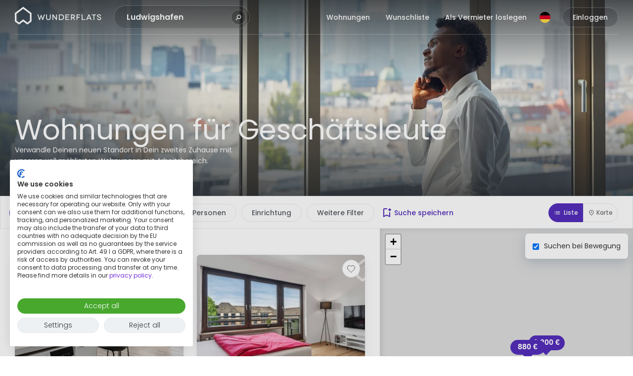

--- FILE ---
content_type: text/html; charset=utf-8
request_url: https://wunderflats.com/de/moeblierte-wohnungen-auf-zeit/ludwigshafen/geschaftliche-aufenthalte
body_size: 25026
content:

    <!doctype html>
    <!--[if lt IE 9]> <html lang="de" class="lt-ie10"> <![endif]-->
    <!--[if IE 9]> <html lang="de" class="lt-ie10"> <![endif]-->
    <!--[if gt IE 9]><!--> <html lang="de"> <!--<![endif]-->
    <head>
      <script
      async
      src="https://consent.cookiefirst.com/sites/wunderflats.com-80ba8fa7-43f6-4af8-b813-4c61bec38c6f/consent.js"
      data-language="inherit"
      data-cookiefirst-key="80ba8fa7-43f6-4af8-b813-4c61bec38c6f"></script>
      <meta charset="utf-8">
      <meta http-equiv="X-UA-Compatible" content="IE=edge" />
      <meta content="width=device-width,initial-scale=1,user-scalable=no" name="viewport" />
      <meta name="author" content="Wunderflats GmbH" />
      <meta itemprop="name" content="Wunderflats" />
      <meta name="twitter:card" content="summary_large_image" />
      <meta name="twitter:site" content="@wunderflats" />
      <meta name="twitter:creator" content="@wunderflats" />
      <meta property="og:type" content="article" />
      <meta property="og:image:type" content="image/png" />
      <meta property="og:image:width" content="1200" />
      <meta property="og:image:height" content="630" />
      <meta property="fb:admins" content="1309683813" />
      <meta property="fb:app_id" content="1511333555804733" />
      <meta name="apple-mobile-web-app-title" content="Wunderflats" />
      <meta name="application-name" content="Wunderflats" />
      <meta name="apple-mobile-web-app-capable" content="yes" />
      <meta name="mobile-web-app-capable" content="yes" />

      <link rel="preconnect" href="https://static.wunderflats.com">
      <link rel="preload" href="/public/fonts/poppins-400.woff2" as="font" type="font/woff2" crossorigin>
      <link rel="preload" href="/public/fonts/poppins-500.woff2" as="font" type="font/woff2" crossorigin>
      <link rel="preload" href="/public/fonts/poppins-600.woff2" as="font" type="font/woff2" crossorigin>

      <link rel="apple-touch-icon" sizes="180x180" href="/public/favicon/apple-touch-icon.png">
      <link rel="icon" type="image/png" sizes="48x48" href="/public/favicon/favicon-48x48.png">
      <link rel="icon" type="image/png" sizes="32x32" href="/public/favicon/favicon-32x32.png">
      <link rel="icon" type="image/png" sizes="16x16" href="/public/favicon/favicon-16x16.png">
      <link rel="manifest" href="/public/favicon/site.webmanifest">
      <link rel="mask-icon" href="/public/favicon/safari-pinned-tab.svg" color="#732dd9">
      <meta name="msapplication-TileColor" content="#ffffff">
      <meta name="theme-color" content="#732dd9">
      <meta name="msapplication-config" content="/public/favicon/browserconfig.xml">

      
  <script>
    window.WF_CONFIG = {
      WP_API_URL: "https://wunderflats.wpengine.com/wp-json"
,API_URL: "http://api-webapp/api/v0.0.1"
,COOKIEFIRST_APIKEY: "80ba8fa7-43f6-4af8-b813-4c61bec38c6f"
,FACEBOOK_APP_ID: "1511333555804733"
,GTM_ID: "GTM-5TFH8X"
,HTTPS: "true"
,LANGUAGE_HOST_DE: "wunderflats.de"
,LANGUAGE_HOST_EN: "wunderflats.com"
,MANGOPAY_API_BASE_URL: "undefined"
,MANGOPAY_CLIENT_ID: "undefined"
,GEOCODING_SEARCH_ACCESS_TOKEN: "pk.eyJ1Ijoid3VuZGVyZmxhdHMiLCJhIjoiY2t6OGo3bXRvMHU1aDJ4cW1iNDZmMjF6bCJ9.n2J1UsY1DAVQDPfnNCKQtA"
,NODE_ENV: "production"
,PROXY_URL: "/api"
,ROLLBAR_ENABLED: "true"
,ROLLBAR_POST_CLIENT_ITEM_ACCESS_TOKEN: "1de35c0f60d641b483163f53e98cda46"
,SNOWCAT_COLLECTOR_URL_FOR_BROWSER: "https://wunderflats.com"
,SNOWCAT_COLLECTOR_URL_FOR_SERVER: "https://sp2.wunderflats.com"
,UA_ID: "UA-57351365-1"
,RE_CAPTCHA_SITE_KEY: "6LfsWO8ZAAAAALOD5IrkHX5htuiSO2QUEHjMLcDe"
,GOOGLE_PLACES_API_KEY: "AIzaSyDO-3p8Ma357NZRtByJ8pN6x3N-pcAeV1U"
,MAP_TILER_KEY: "MkbbcJF8T5lFvDPmTbQz"
,MAP_TILER_UKRAINIAN_KEY: "ZAduP97H6JGzPumsgTRz"
,GA4_MEASUREMENT_ID: "G-XQLMYV7TJ8"
,STRIPE_PB_KEY: "pk_live_517N2o5Ask2hQxcyQ10LZsQdV9QPqdM5havWdz1DoF2sumOUb9FwinUuZ60fKkfxBIzmvPdHD0gL3bEnBsnWABsc800Muk8i2X7"
,SUPPORTED_LISTING_COUNTRIES: "DE,AT,FR,BE,LU"
    }
  </script>

      <script>dataLayer=[]</script>
      
          <title data-react-helmet="true">Wohnungen für Geschäftsleute</title>
          <link data-chunk="spa" rel="stylesheet" href="/public/spa.399af0954c825a4261e4.css">
<link data-chunk="ListingsPage-ListingsPage-ListingsPage" rel="stylesheet" href="/public/ListingsPage-ListingsPage-ListingsPage.9bca0f70649eaa9ef445.css">
          <meta data-react-helmet="true" property="og:title" content="Wohnungen für Geschäftsleute - Wunderflats"/><meta data-react-helmet="true" name="description" content="Verwandle Deinen neuen Standort in Dein zweites Zuhause mit unseren voll möblierten Wohnungen mit Arbeitsbereich."/><meta data-react-helmet="true" property="og:description" content="Verwandle Deinen neuen Standort in Dein zweites Zuhause mit unseren voll möblierten Wohnungen mit Arbeitsbereich."/><meta data-react-helmet="true" property="og:url" content="https://wunderflats.com/de/moeblierte-wohnungen-auf-zeit/ludwigshafen/geschaftliche-aufenthalte"/><meta data-react-helmet="true" property="og:image" content="https://wunderflats.com/public/images/fb_og_preview.png"/><meta data-react-helmet="true" name="robots" content="index,follow"/>
          <link data-react-helmet="true" data-testid="canonicalUrl" rel="canonical" href="https://wunderflats.com/de/moeblierte-wohnungen-auf-zeit/ludwigshafen/geschaftliche-aufenthalte"/><link data-react-helmet="true" rel="alternate" hrefLang="de" href="https://wunderflats.com/de/moeblierte-wohnungen-auf-zeit/ludwigshafen/geschaftliche-aufenthalte"/>
          <script data-react-helmet="true" type="application/ld+json">[{"@context":"https:\u002F\u002Fschema.org","@type":["Apartment","Product"],"name":"Möblierte Apartments, Lofts, Studios und Wohnungen auf Zeit in Ludwigshafen","description":"Möblierte Apartments, Lofts, Studios und Wohnungen auf Zeit in Ludwigshafen","offers":{"@type":"AggregateOffer","lowPrice":530,"highPrice":3500,"offerCount":5,"priceCurrency":"EUR"}},{"@context":"https:\u002F\u002Fschema.org","@type":"Apartment","name":"Multifunktionale 32 qm mit Balkon","numberOfRooms":1,"occupancy":1,"floorSize":32,"image":"https:\u002F\u002Flistingimages.wunderflats.com\u002Fg9ETAV6eqsUaC3K2rcBbA-original","address":{"@type":"PostalAddress","addressLocality":"Ludwigshafen am Rhein","streetAddress":"Bürgermeister-Grünzweig-Straße"}},{"@context":"https:\u002F\u002Fschema.org","@type":"Apartment","name":"Ready to live - 30qm Vollausstattung mit Balkon","numberOfRooms":1,"occupancy":1,"floorSize":30,"image":"https:\u002F\u002Flistingimages.wunderflats.com\u002FQB0nuyyerHBY4QCI-0tIj-original","address":{"@type":"PostalAddress","addressLocality":"Ludwigshafen am Rhein","streetAddress":"Maxstraße"}},{"@context":"https:\u002F\u002Fschema.org","@type":"Apartment","name":"Bright business apartment near BASF with free parking","numberOfRooms":2,"occupancy":2,"floorSize":59,"image":"https:\u002F\u002Flistingimages.wunderflats.com\u002FHy9jXAdzN-original","address":{"@type":"PostalAddress","addressLocality":"Ludwigshafen am Rhein","streetAddress":"Berthold-Schwarz-Straße"}},{"@context":"https:\u002F\u002Fschema.org","@type":"Apartment","name":"Möblierte, helle 3-Zimmer Wohnung in Ludwigshafen am Rhein","numberOfRooms":3,"occupancy":2,"floorSize":80,"image":"https:\u002F\u002Flistingimages.wunderflats.com\u002Fm2DlRjVR1Hk_ZZ5cYerzg-original","address":{"@type":"PostalAddress","addressLocality":"Ludwigshafen am Rhein","streetAddress":"Krappstraße"}},{"@context":"https:\u002F\u002Fschema.org","@type":"Apartment","name":"Wunderschöne Maisonette","numberOfRooms":2,"occupancy":1,"floorSize":42,"image":"https:\u002F\u002Flistingimages.wunderflats.com\u002FS8aUPmy17-original","address":{"@type":"PostalAddress","addressLocality":"Ludwigshafen am Rhein","streetAddress":"Klagenfurter Straße"}}]</script>
        

      

<!-- Google Optimize -->
<script async src="https://www.googleoptimize.com/optimize.js?id=OPT-PVZJ53X"></script>
<!-- End Google Optimize -->



<!-- Google Consent Mode -->
<script>
window.dataLayer = window.dataLayer || [];
function gtag() { dataLayer.push(arguments); }
gtag('consent', 'default', {
'ad_storage': 'denied',
'analytics_storage': 'denied',
'wait_for_update': 1500 //milliseconds
});
gtag('set', 'ads_data_redaction', true);
gtag('set', 'url_passthrough', true);
</script>
<!-- End Google Consent Mode -->

<!-- Google Tag Manager -->
<script>(function(w,d,s,l,i){w[l]=w[l]||[];w[l].push({'gtm.start':
new Date().getTime(),event:'gtm.js'});var f=d.getElementsByTagName(s)[0],
j=d.createElement(s),dl=l!='dataLayer'?'&l='+l:'';j.async=true;j.src=
'https://www.googletagmanager.com/gtm.js?id='+i+dl;f.parentNode.insertBefore(j,f);
})(window,document,'script','dataLayer','GTM-5TFH8X');</script>
<!-- End Google Tag Manager -->

      
    </head>
    <body>
    <!-- Google Tag Manager (noscript) -->
<noscript><iframe src="https://www.googletagmanager.com/ns.html?id=GTM-5TFH8X"
height="0" width="0" style="display:none;visibility:hidden"></iframe></noscript>
<!-- End Google Tag Manager (noscript) -->
    <div id="main"><div class="root"><div class="ListingsPage hasHeaderWithBanner"><header class="AppHeader AppHeader-theme--image AppHeader--withBanner"><div class="AppHeader-container AppHeader-container--border"><figure class="AppHeader-brand"><a href="/de" title="Startseite" aria-label="Startseite" class="AppHeader-LogoLink"><span class="AppHeader-WunderflatsLogoBadge"><svg class="WunderflatsLogoBadge" height="36" viewBox="0 0 447.54 475.51" width="34" xmlns="http://www.w3.org/2000/svg" id="WunderflatsLogoBadge-Header"><defs><clipPath id="clippath"><path class="clipPath" fill="#542EBC" d="m43.51,369.84v-180.26L223.77,54.39l180.26,135.2v180.26l-68.37,51.28-111.89-83.91-111.89,83.91-68.37-51.28ZM0,167.83v223.77l111.89,83.91,111.89-83.91,111.89,83.91,111.89-83.91v-223.77L223.77,0,0,167.83Z"></path></clipPath></defs><path d="m43.51,369.84v-180.26L223.77,54.39l180.26,135.2v180.26l-68.37,51.28-111.89-83.91-111.89,83.91-68.37-51.28ZM0,167.83v223.77l111.89,83.91,111.89-83.91,111.89,83.91,111.89-83.91v-223.77L223.77,0,0,167.83Z"></path><g clip-path="url(#clippath)"><rect width="447.54" height="475.51" fill="#542EBC" class="clipPath-second"></rect></g></svg></span><span class="AppHeader-WunderflatsLogo"><svg class="logo" height="44" id="WunderflatsLogo-Header" viewBox="0 0 4565 1148" width="175" xmlns="http://www.w3.org/2000/svg" fill="#542EBC"><path d="M1586.03 422.568l-95.22 290.856h-41.73l-46.96-147.384c-11.74-36.52-14.34-53.476-14.34-53.476s-3.92 16.956-14.35 53.476l-46.96 147.384h-41.73l-95.22-290.856h48.26l54.78 177.383c7.83 26.086 11.74 44.346 13.05 44.346 0 0 3.91-18.26 13.04-44.346l48.26-140.863h41.73l48.26 140.863c9.13 26.086 13.05 44.346 13.05 44.346s5.21-18.26 11.73-44.346l56.09-177.383h48.26zM1893.82 422.568v168.253c0 83.474-45.65 129.124-122.6 129.124-76.95 0-122.6-45.65-122.6-129.124V422.568h45.65v166.949c0 58.693 26.08 87.387 75.65 87.387 50.86 0 76.95-28.694 76.95-87.387V422.568h46.95zM2223.84 422.568v290.856h-43.04l-105.65-143.471c-26.08-35.216-50.86-71.736-50.86-71.736s1.3 39.129 1.3 91.3v123.907h-45.65V422.568h43.04l106.95 143.472c20.87 28.694 49.57 69.127 50.87 69.127 0 0-1.3-43.041-1.3-88.691V422.568h44.34zM2445.55 422.568c83.48 0 151.3 59.997 151.3 147.385 0 86.082-66.52 144.775-148.69 144.775h-126.51v-292.16h123.9zm1.31 247.815c53.47 0 101.73-37.825 101.73-101.735s-46.95-103.038-103.04-103.038h-78.25v204.773h79.56zM2872.06 670.383v43.041h-202.17V422.568h199.56v43.042h-153.91v75.648h122.6v40.433h-122.6v88.692h156.52zM3125.08 714.728l-61.3-104.343h-58.7v104.343h-45.65v-292.16h95.22c70.43 0 112.17 36.52 112.17 93.909 0 40.433-20.87 70.431-58.7 83.474l69.13 112.169h-52.17v2.608zm-65.22-144.775c39.13 0 58.7-23.478 58.7-52.172 0-29.998-20.87-50.867-58.7-50.867h-54.78v103.039h54.78zM3299.87 465.61v84.778h118.69v41.738h-118.69v121.298h-45.65V422.568h195.64v43.042h-149.99zM3719.85 670.383v43.041H3524.2V422.568h45.65v247.815h150zM3976.77 648.208h-135.65l-27.39 66.519h-49.56l122.6-290.856h43.04l122.61 290.856h-48.26l-27.39-66.519zm-15.65-40.433l-37.83-91.3c-6.52-15.651-13.04-37.824-14.34-37.824 0 0-7.83 22.173-14.35 37.824l-37.83 91.3h104.35zM4289.82 422.568v43.042h-93.91v247.814h-45.65V465.61h-93.91v-43.042h233.47zM4505.03 507.359c-6.52-32.607-33.91-50.867-65.21-50.867-32.61 0-54.78 15.651-54.78 39.128 0 27.39 36.52 36.52 74.34 48.259 41.74 13.043 93.91 33.911 93.91 88.691 0 50.868-43.04 87.388-108.26 87.388-62.6 0-103.04-35.216-114.77-86.083l44.34-11.739c5.22 29.999 31.3 57.389 73.04 57.389 36.52 0 58.69-19.565 58.69-44.346 0-36.52-44.34-43.041-86.08-57.389-33.91-11.738-80.86-27.39-80.86-78.257 0-45.65 43.04-82.17 103.03-82.17 53.48 0 96.52 32.607 106.96 78.257l-44.35 11.739zM440.849 125.178l356.07 267.378v356.07L661.273 850.36 440.849 683.412 220.424 849.056 84.779 747.322V392.556l356.07-267.378zm0-108.256L0 349.515v442.153l220.424 165.644 220.425-165.644 220.424 165.644 220.424-165.644V349.515L440.849 16.922z"></path></svg></span><span class="sr-only">Wunderflats</span></a></figure><div class="AppHeader-children"><div class="GeocodingSearch"><input id="hiddenGeocodingInputSearchMobile-fix-ios-keyboard" style="position:absolute;left:-999999px;height:0;width:0"/><div data-testid="GeocodingInputSearchMobileId" class="GeocodingInputSearchMobile"><button class="SearchDrawerTrigger SearchDrawerTrigger--isTransparent" data-testid="SearchDrawerTrigger-GeocodingInputSearchMobileId" type="button"><span class="SearchDrawerTrigger-Text">Ludwigshafen</span><span class="SearchDrawerTrigger-SearchIcon"><svg xmlns="http://www.w3.org/2000/svg" width="12" height="12" fill="none" viewBox="0 0 12 12"><path fill-rule="evenodd" d="M9.338 7.142a2.919 2.919 0 000-4.163 3.005 3.005 0 00-4.214 0 2.919 2.919 0 000 4.163 3.005 3.005 0 004.214 0zm.972-5.124a4.266 4.266 0 010 6.084 4.393 4.393 0 01-5.93.21v.59L1.526 11.72.49 10.696l2.852-2.818h.598a4.265 4.265 0 01.212-5.86 4.392 4.392 0 016.158 0z" clip-rule="evenodd" fill="#ffffff"></path></svg></span></button></div><div class="InputAutocomplete GeocodingInputSearch GeocodingInputSearch--isTransparent"><div class="InputText"><input type="text" class="InputText-input" id="geocodingInputSearch" autoComplete="off" role="combobox" aria-describedby="1val-initInstr" aria-owns="1val-results" aria-expanded="false" aria-autocomplete="both" aria-activedescendant="" data-testid="GeocodingInputSearchId" placeholder="Wohin?" value="Ludwigshafen"/><span class="InputAutocomplete-InputText-Icon"><svg xmlns="http://www.w3.org/2000/svg" width="12" height="12" fill="none" viewBox="0 0 12 12"><path fill-rule="evenodd" d="M9.338 7.142a2.919 2.919 0 000-4.163 3.005 3.005 0 00-4.214 0 2.919 2.919 0 000 4.163 3.005 3.005 0 004.214 0zm.972-5.124a4.266 4.266 0 010 6.084 4.393 4.393 0 01-5.93.21v.59L1.526 11.72.49 10.696l2.852-2.818h.598a4.265 4.265 0 01.212-5.86 4.392 4.392 0 016.158 0z" clip-rule="evenodd" fill="#ffffff"></path></svg></span></div><span id="1val-initInstr" style="display:none">Wenn Ergebnisse für die automatische Vervollständigung verfügbar sind, verwenden Sie zur Überprüfung die Aufwärts- und Abwärtspfeiltasten und drücken Sie Enter, um ein Ergebnis auszuwählen. Nutzer von Touch-Geräten, erkunden Sie durch Tasten oder Wischgesten.</span><span aria-live="assertive" class="sr-only">Keine Suchergebnisse</span></div></div></div><nav class="AppHeaderNavigation"><ul class="AppHeader-DesktopLinkList"><li class="AppHeader-DesktopLinkList-item"><a href="" class="AppHeader-Link" data-testid="AppHeader-Link-discover"><span class="AppHeader-Link-text">Wohnungen</span></a></li><li class="AppHeader-DesktopLinkList-item"><a href="/de/wishlist" class="AppHeader-Link" data-testid="AppHeader-Link-shortlist"><span class="AppHeader-Link-text">Wunschliste</span></a></li><li class="AppHeader-DesktopLinkList-item"><a class="AppHeader-Link" href="/content/de/vermieter" data-testid="AppHeader-Link-becomeLandlord"><span class="AppHeader-Link-text">Als Vermieter loslegen</span></a></li></ul><ul class="AppHeaderNavigation-List"><li class="AppHeaderNavigation-ListItem AppHeaderNavigation-ListItem--languageDropdown"><div class="AppHeader-LanguageDropdown"><button class="AppHeader-LanguageDropdownButton" type="button" aria-label="Sprache"><svg xmlns="http://www.w3.org/2000/svg" viewBox="0 0 512 512" width="22" height="22"><path fill="#ffda44" d="M15.923 345.043C52.094 442.527 145.929 512 256 512s203.906-69.473 240.077-166.957L256 322.783l-240.077 22.26z"></path><path d="M256 0C145.929 0 52.094 69.472 15.923 166.957L256 189.217l240.077-22.261C459.906 69.472 366.071 0 256 0z"></path><path fill="#d80027" d="M15.923 166.957C5.633 194.69 0 224.686 0 256s5.633 61.31 15.923 89.043h480.155C506.368 317.31 512 287.314 512 256s-5.632-61.31-15.923-89.043H15.923z"></path></svg></button></div></li><li class="AppHeaderNavigation-ListItem"><div class="AppHeaderUserMenu"><span data-testid="AppHeaderUserMenu--loggedId"><button class="AppHeaderUserMenu-ToggleButton-mobile" aria-label="Menu"><svg class="AppHeaderUserMenu-BurgerMenuIcon" fill="none" viewBox="0 0 14 12" xmlns="http://www.w3.org/2000/svg" width="14" height="12"><rect class="AppHeaderUserMenu-BurgerMenuIcon-line" width="14" height="2" fill="#FFFFFF" rx="1"></rect><rect class="AppHeaderUserMenu-BurgerMenuIcon-line" width="14" height="2" y="5" fill="#FFFFFF" rx="1"></rect><rect class="AppHeaderUserMenu-BurgerMenuIcon-line" width="14" height="2" y="10" fill="#FFFFFF" rx="1"></rect></svg></button></span></div></li><li class="AppHeaderNavigation-ListItem AppHeaderNavigation-ListItem-signInLink"><a class="AppHeader-SignInLink" href="/de/login?redirect=%2Fde%2Fmoeblierte-wohnungen-auf-zeit%2Fludwigshafen%2Fgeschaftliche-aufenthalte">Einloggen</a></li></ul></nav></div></header><figure class="HeaderWithBanner-banner"><picture><source class="CoverImage-image" srcSet="https://images.prismic.io/wunderflatscontent/5362211a-6e62-4547-8d10-bbd4ab84f6da_Business-Desktop.jpg?auto=compress,format&amp;rect=0,6,8000,2616&amp;w=8256&amp;h=2700 8256w, https://images.prismic.io/wunderflatscontent/5362211a-6e62-4547-8d10-bbd4ab84f6da_Business-Desktop.jpg?auto=compress,format&amp;rect=0,5,8000,2616&amp;w=3000&amp;h=981 3000w, https://images.prismic.io/wunderflatscontent/5362211a-6e62-4547-8d10-bbd4ab84f6da_Business-Desktop.jpg?auto=compress,format&amp;rect=0,0,8000,2628&amp;w=2000&amp;h=657 2000w, https://images.prismic.io/wunderflatscontent/5362211a-6e62-4547-8d10-bbd4ab84f6da_Business-Desktop.jpg?auto=compress,format&amp;rect=0,0,8000,2628&amp;w=4000&amp;h=1314 4000w, https://images.prismic.io/wunderflatscontent/5362211a-6e62-4547-8d10-bbd4ab84f6da_Business-Desktop.jpg?auto=compress,format&amp;rect=8,0,7988,2628&amp;w=1000&amp;h=329 1000w" sizes="100vw" media="(min-width: 993px)"/><source class="CoverImage-image" srcSet="https://images.prismic.io/wunderflatscontent/44a6702b-3008-426b-9790-f2c3598aec29_Business-M-recrop.jpg?auto=compress,format&amp;rect=0,0,2000,1400&amp;w=2000&amp;h=1400 2000w, https://images.prismic.io/wunderflatscontent/44a6702b-3008-426b-9790-f2c3598aec29_Business-M-recrop.jpg?auto=compress,format&amp;rect=0,0,2000,1400&amp;w=1000&amp;h=700 1000w, https://images.prismic.io/wunderflatscontent/44a6702b-3008-426b-9790-f2c3598aec29_Business-M-recrop.jpg?auto=compress,format&amp;rect=0,0,2000,1400&amp;w=800&amp;h=560 800w" sizes="100vw" media="(max-width: 992px)"/><img class="CoverImage-image" src="https://images.prismic.io/wunderflatscontent/5362211a-6e62-4547-8d10-bbd4ab84f6da_Business-Desktop.jpg?auto=compress,format&amp;rect=0,6,8000,2616&amp;w=8256&amp;h=2700" alt="Mann am Telefon"/></picture><figcaption class="HeaderWithBanner-banner-content"><h1 class="HeaderWithBanner-banner-categoryTitle">Wohnungen für Geschäftsleute</h1><div class="HeaderWithBanner-banner-subText"><p class="">Verwandle Deinen neuen Standort in Dein zweites Zuhause mit unseren voll möblierten Wohnungen mit Arbeitsbereich.</p></div></figcaption></figure><div class="Listings-bar Listings-bar--withBanner" data-testid="listings-bar"><form class="ListingFilter"><input name="from" type="hidden" value="2026-01-09"/><input name="to" type="hidden"/><input name="flexibleDays" type="hidden"/><div data-testid="ListingsFilter-DateRangePicker"><div class="popper-reference"><div class="popper-InnerReference"><div class="DateRangePickerTriggerPill" data-testid="DateRangePickerTrigger"><button class="DateRangePickerTriggerPill-previewDateButton DateRangePickerTriggerPill-previewDateButton--inactive" data-testid="DateRangePickerTrigger-fromDate" type="button">Einzug</button><span class="undefined"></span><button class="DateRangePickerTriggerPill-previewDateButton DateRangePickerTriggerPill-previewDateButton--inactive" data-testid="DateRangePickerTrigger-toDate" type="button">Auszug</button></div></div></div></div><div class="ListingFilter-desktopContainer"><div class="popper-reference"><div class="popper-InnerReference"><button class="ListingFilterButton Button Button--growWithText Button--white Button--medium" data-testid="ListingFilter-priceButton" type="button">Preis</button></div></div><div class="popper-reference"><div class="popper-InnerReference"><button class="ListingFilterButton Button Button--growWithText Button--white Button--medium" data-testid="ListingFilter-tenantsButton" type="button"><span class="ListingFilterButton-text">Personen</span></button></div></div><div class="popper-reference"><div class="popper-InnerReference"><button class="ListingFilterButton Button Button--growWithText Button--white Button--medium" data-testid="ListingFilter-amenitiesButton" type="button"><span class="ListingFilterButton-text">Einrichtung</span></button></div></div><div class="popper-reference"><div class="popper-InnerReference"><button class="ListingFilterButton Button Button--growWithText Button--white Button--medium" data-testid="ListingFilter-moreFiltersButton" type="button">Weitere Filter</button></div></div></div></form><div class="Listings-viewSelector"><button class="Listings-viewListButton Listings-viewListButton--active"><svg xmlns="http://www.w3.org/2000/svg" width="18" height="18" viewBox="0 0 18 18" fill="none"><mask id="mask0_1986_1113" maskUnits="userSpaceOnUse" x="0" y="0" width="18" height="18"><rect width="18" height="18" fill="#D9D9D9"></rect></mask><g mask="url(#mask0_1986_1113)"><path d="M5.25 6.75V5.25H15.75V6.75H5.25ZM5.25 9.75V8.25H15.75V9.75H5.25ZM5.25 12.75V11.25H15.75V12.75H5.25ZM3 6.75C2.7875 6.75 2.60938 6.67813 2.46562 6.53437C2.32187 6.39062 2.25 6.2125 2.25 6C2.25 5.7875 2.32187 5.60938 2.46562 5.46562C2.60938 5.32187 2.7875 5.25 3 5.25C3.2125 5.25 3.39062 5.32187 3.53437 5.46562C3.67813 5.60938 3.75 5.7875 3.75 6C3.75 6.2125 3.67813 6.39062 3.53437 6.53437C3.39062 6.67813 3.2125 6.75 3 6.75ZM3 9.75C2.7875 9.75 2.60938 9.67812 2.46562 9.53438C2.32187 9.39062 2.25 9.2125 2.25 9C2.25 8.7875 2.32187 8.60938 2.46562 8.46562C2.60938 8.32187 2.7875 8.25 3 8.25C3.2125 8.25 3.39062 8.32187 3.53437 8.46562C3.67813 8.60938 3.75 8.7875 3.75 9C3.75 9.2125 3.67813 9.39062 3.53437 9.53438C3.39062 9.67812 3.2125 9.75 3 9.75ZM3 12.75C2.7875 12.75 2.60938 12.6781 2.46562 12.5344C2.32187 12.3906 2.25 12.2125 2.25 12C2.25 11.7875 2.32187 11.6094 2.46562 11.4656C2.60938 11.3219 2.7875 11.25 3 11.25C3.2125 11.25 3.39062 11.3219 3.53437 11.4656C3.67813 11.6094 3.75 11.7875 3.75 12C3.75 12.2125 3.67813 12.3906 3.53437 12.5344C3.39062 12.6781 3.2125 12.75 3 12.75Z" fill="#fff"></path></g></svg><span>Liste</span></button><button class="Listings-viewMapButton" data-testid="map-view-button"><svg xmlns="http://www.w3.org/2000/svg" width="18" height="18" viewBox="0 0 18 18" fill="none"><mask id="mask0_1986_1110" maskUnits="userSpaceOnUse" x="0" y="0" width="18" height="18"><rect width="18" height="18" fill="#D9D9D9"></rect></mask><g mask="url(#mask0_1986_1110)"><path d="M9 9C9.4125 9 9.76563 8.85313 10.0594 8.55938C10.3531 8.26563 10.5 7.9125 10.5 7.5C10.5 7.0875 10.3531 6.73438 10.0594 6.44063C9.76563 6.14687 9.4125 6 9 6C8.5875 6 8.23438 6.14687 7.94063 6.44063C7.64687 6.73438 7.5 7.0875 7.5 7.5C7.5 7.9125 7.64687 8.26563 7.94063 8.55938C8.23438 8.85313 8.5875 9 9 9ZM9 14.5125C10.525 13.1125 11.6562 11.8406 12.3938 10.6969C13.1313 9.55312 13.5 8.5375 13.5 7.65C13.5 6.2875 13.0656 5.17188 12.1969 4.30312C11.3281 3.43438 10.2625 3 9 3C7.7375 3 6.67188 3.43438 5.80312 4.30312C4.93438 5.17188 4.5 6.2875 4.5 7.65C4.5 8.5375 4.86875 9.55312 5.60625 10.6969C6.34375 11.8406 7.475 13.1125 9 14.5125ZM9 16.5C6.9875 14.7875 5.48438 13.1969 4.49063 11.7281C3.49688 10.2594 3 8.9 3 7.65C3 5.775 3.60312 4.28125 4.80938 3.16875C6.01563 2.05625 7.4125 1.5 9 1.5C10.5875 1.5 11.9844 2.05625 13.1906 3.16875C14.3969 4.28125 15 5.775 15 7.65C15 8.9 14.5031 10.2594 13.5094 11.7281C12.5156 13.1969 11.0125 14.7875 9 16.5Z" fill="#575d64"></path></g></svg><span>Karte</span></button></div></div><div class="Listings"><article class="Listings-wrapper"><div class=""><header class="ListingsList-title"><h1 class="ListingsList-title-text">Wohnungen für Geschäftsleute</h1><span> - 5 Suchergebnisse</span></header><article class="ListingsList" data-testid="ListingsList"><div class="ListingsList-item"><article class="Listing" data-groupid="htj-5i4rVMCBxtIymyri4" data-testid="Listing"><div class="Listing-ImageGallery"><a href="/de/moebliertes-apartment/multifunktionale-32-qm-mit-balkon/68171bd769bc8f1358b6fcb7?dataLayerKey=-VMqxF-LkcHbEKIhRkNWk" target="_blank" data-listing="68171bd769bc8f1358b6fcb7" title="Multifunktionale 32 qm mit Balkon" class="Listing-ImageGallery-link"></a><div class="ImageGallery"><div><figure class="CoverImage ImageGallery-container"><img alt="" loading="eager" src="https://listingimages.wunderflats.com/g9ETAV6eqsUaC3K2rcBbA-original" srcSet="https://listingimages.wunderflats.com/g9ETAV6eqsUaC3K2rcBbA-thumbnail.jpg 370w, https://listingimages.wunderflats.com/g9ETAV6eqsUaC3K2rcBbA-small.jpg 640w, https://listingimages.wunderflats.com/g9ETAV6eqsUaC3K2rcBbA-medium.jpg 1024w, https://listingimages.wunderflats.com/g9ETAV6eqsUaC3K2rcBbA-large.jpg 1280w" sizes="(min-width: 680px) 370px, 90vw" class="CoverImage CoverImage-image"/><div class="ImageGallery-navButtonsOuter"><button class="ImageGallery-navButton ImageGallery-navButton--left"><img src="/public/images/gallery-nav-prev-icon.svg" alt="Previous"/></button><button class="ImageGallery-navButton ImageGallery-navButton--right"><img src="/public/images/gallery-nav-next-icon.svg" alt="Next"/></button></div></figure></div></div></div><div class="Listing-description"><a href="/de/moebliertes-apartment/multifunktionale-32-qm-mit-balkon/68171bd769bc8f1358b6fcb7?dataLayerKey=-VMqxF-LkcHbEKIhRkNWk" target="_blank" data-listing="68171bd769bc8f1358b6fcb7" title="Multifunktionale 32 qm mit Balkon" class="Listing-link"></a><h3 class="Listing-descriptionTitle">Multifunktionale 32 qm mit Balkon</h3><strong class="ListingPrice ListingPrice--light"><span class="ListingPrice-price">1.049 €</span><small class="ListingPrice-time">pro Monat</small></strong><div class="Listing-details"><div class="ListingDetailsBrief"><span class="info">1 Zimmer</span><span class="info">1 Erwachsene</span><span class="info ListingDetailsBrief-info--area">32<!-- --> m²</span></div></div></div></article></div><div class="ListingsList-item"><article class="Listing" data-groupid="q8rHr_0cT8UdfJl_BmEyz" data-testid="Listing"><div class="Listing-ImageGallery"><a href="/de/moebliertes-apartment/ready-to-live-30qm-vollausstattung-mit-balkon/67b7a1c5f26517151f634427?dataLayerKey=-VMqxF-LkcHbEKIhRkNWk" target="_blank" data-listing="67b7a1c5f26517151f634427" title="Ready to live - 30qm Vollausstattung mit Balkon" class="Listing-ImageGallery-link"></a><div class="ImageGallery"><div><figure class="CoverImage ImageGallery-container"><img alt="" loading="lazy" src="https://listingimages.wunderflats.com/QB0nuyyerHBY4QCI-0tIj-original" srcSet="https://listingimages.wunderflats.com/QB0nuyyerHBY4QCI-0tIj-thumbnail.jpg 370w, https://listingimages.wunderflats.com/QB0nuyyerHBY4QCI-0tIj-small.jpg 640w, https://listingimages.wunderflats.com/QB0nuyyerHBY4QCI-0tIj-medium.jpg 1024w, https://listingimages.wunderflats.com/QB0nuyyerHBY4QCI-0tIj-large.jpg 1280w" sizes="(min-width: 680px) 370px, 90vw" class="CoverImage CoverImage-image"/><div class="ImageGallery-navButtonsOuter"><button class="ImageGallery-navButton ImageGallery-navButton--left"><img src="/public/images/gallery-nav-prev-icon.svg" alt="Previous"/></button><button class="ImageGallery-navButton ImageGallery-navButton--right"><img src="/public/images/gallery-nav-next-icon.svg" alt="Next"/></button></div></figure></div></div></div><div class="Listing-description"><a href="/de/moebliertes-apartment/ready-to-live-30qm-vollausstattung-mit-balkon/67b7a1c5f26517151f634427?dataLayerKey=-VMqxF-LkcHbEKIhRkNWk" target="_blank" data-listing="67b7a1c5f26517151f634427" title="Ready to live - 30qm Vollausstattung mit Balkon" class="Listing-link"></a><h3 class="Listing-descriptionTitle">Ready to live - 30qm Vollausstattung mit Balkon</h3><strong class="ListingPrice ListingPrice--light"><span class="ListingPrice-price">999 €</span><small class="ListingPrice-time">pro Monat</small></strong><div class="Listing-details"><div class="ListingDetailsBrief"><span class="info">1 Zimmer</span><span class="info">1 Erwachsene</span><span class="info ListingDetailsBrief-info--area">30<!-- --> m²</span></div></div></div></article></div><div class="ListingsList-item"><article class="Listing" data-groupid="Hy8eERuzE" data-testid="Listing"><div class="Listing-ImageGallery"><a href="/de/moebliertes-apartment/bright-business-apartment-near-basf-with-free-parking/5c3b53edceb1130005479e1d?dataLayerKey=-VMqxF-LkcHbEKIhRkNWk" target="_blank" data-listing="5c3b53edceb1130005479e1d" title="Bright business apartment near BASF with free parking" class="Listing-ImageGallery-link"></a><div class="ImageGallery"><div><figure class="CoverImage ImageGallery-container"><img alt="" loading="lazy" src="https://listingimages.wunderflats.com/Hy9jXAdzN-original" srcSet="https://listingimages.wunderflats.com/Hy9jXAdzN-thumbnail.jpg 370w, https://listingimages.wunderflats.com/Hy9jXAdzN-small.jpg 640w, https://listingimages.wunderflats.com/Hy9jXAdzN-medium.jpg 1024w, https://listingimages.wunderflats.com/Hy9jXAdzN-large.jpg 1280w" sizes="(min-width: 680px) 370px, 90vw" class="CoverImage CoverImage-image"/><div class="ImageGallery-navButtonsOuter"><button class="ImageGallery-navButton ImageGallery-navButton--left"><img src="/public/images/gallery-nav-prev-icon.svg" alt="Previous"/></button><button class="ImageGallery-navButton ImageGallery-navButton--right"><img src="/public/images/gallery-nav-next-icon.svg" alt="Next"/></button></div></figure></div></div></div><div class="Listing-description"><a href="/de/moebliertes-apartment/bright-business-apartment-near-basf-with-free-parking/5c3b53edceb1130005479e1d?dataLayerKey=-VMqxF-LkcHbEKIhRkNWk" target="_blank" data-listing="5c3b53edceb1130005479e1d" title="Bright business apartment near BASF with free parking" class="Listing-link"></a><h3 class="Listing-descriptionTitle">Bright business apartment near BASF with free parking</h3><strong class="ListingPrice ListingPrice--light"><span class="ListingPrice-price">2.200 €</span><small class="ListingPrice-time">pro Monat</small></strong><div class="Listing-details"><div class="ListingDetailsBrief"><span class="info">2 Zimmer</span><span class="info">2 Erwachsene</span><span class="info ListingDetailsBrief-info--area">59<!-- --> m²</span></div></div></div></article></div><div class="ListingsList-item"><article class="Listing" data-groupid="L1ZsUOS_2Ie1Yrrt-GvTa" data-testid="Listing"><div class="Listing-ImageGallery"><a href="/de/moebliertes-apartment/moeblierte-helle-3-zimmer-wohnung-in-ludwigshafen-am-rhein/61fd6738ee11cfb9c519b8cf?dataLayerKey=-VMqxF-LkcHbEKIhRkNWk" target="_blank" data-listing="61fd6738ee11cfb9c519b8cf" title="Möblierte, helle 3-Zimmer Wohnung in Ludwigshafen am Rhein" class="Listing-ImageGallery-link"></a><div class="ImageGallery"><div><figure class="CoverImage ImageGallery-container"><img alt="" loading="lazy" src="https://listingimages.wunderflats.com/m2DlRjVR1Hk_ZZ5cYerzg-original" srcSet="https://listingimages.wunderflats.com/m2DlRjVR1Hk_ZZ5cYerzg-thumbnail.jpg 370w, https://listingimages.wunderflats.com/m2DlRjVR1Hk_ZZ5cYerzg-small.jpg 640w, https://listingimages.wunderflats.com/m2DlRjVR1Hk_ZZ5cYerzg-medium.jpg 1024w, https://listingimages.wunderflats.com/m2DlRjVR1Hk_ZZ5cYerzg-large.jpg 1280w" sizes="(min-width: 680px) 370px, 90vw" class="CoverImage CoverImage-image"/><div class="ImageGallery-navButtonsOuter"><button class="ImageGallery-navButton ImageGallery-navButton--left"><img src="/public/images/gallery-nav-prev-icon.svg" alt="Previous"/></button><button class="ImageGallery-navButton ImageGallery-navButton--right"><img src="/public/images/gallery-nav-next-icon.svg" alt="Next"/></button></div></figure></div></div></div><div class="Listing-description"><a href="/de/moebliertes-apartment/moeblierte-helle-3-zimmer-wohnung-in-ludwigshafen-am-rhein/61fd6738ee11cfb9c519b8cf?dataLayerKey=-VMqxF-LkcHbEKIhRkNWk" target="_blank" data-listing="61fd6738ee11cfb9c519b8cf" title="Möblierte, helle 3-Zimmer Wohnung in Ludwigshafen am Rhein" class="Listing-link"></a><h3 class="Listing-descriptionTitle">Möblierte, helle 3-Zimmer Wohnung in Ludwigshafen am Rhein</h3><strong class="ListingPrice ListingPrice--light"><span class="ListingPrice-price">1.500 €</span><small class="ListingPrice-time">pro Monat</small></strong><div class="Listing-details"><div class="ListingDetailsBrief"><span class="info">3 Zimmer</span><span class="info">2 Erwachsene</span><span class="info ListingDetailsBrief-info--area">80<!-- --> m²</span></div></div></div></article></div><div class="ListingsList-item"><article class="Listing" data-groupid="ari6M_aXuv" data-testid="Listing"><div class="Listing-ImageGallery"><a href="/de/moebliertes-apartment/wunderschoene-maisonette/5f16c40f17eb7500060c97fb?dataLayerKey=-VMqxF-LkcHbEKIhRkNWk" target="_blank" data-listing="5f16c40f17eb7500060c97fb" title="Wunderschöne Maisonette" class="Listing-ImageGallery-link"></a><div class="ImageGallery"><div><figure class="CoverImage ImageGallery-container"><img alt="" loading="lazy" src="https://listingimages.wunderflats.com/S8aUPmy17-original" srcSet="https://listingimages.wunderflats.com/S8aUPmy17-thumbnail.jpg 370w, https://listingimages.wunderflats.com/S8aUPmy17-small.jpg 640w, https://listingimages.wunderflats.com/S8aUPmy17-medium.jpg 1024w, https://listingimages.wunderflats.com/S8aUPmy17-large.jpg 1280w" sizes="(min-width: 680px) 370px, 90vw" class="CoverImage CoverImage-image"/><div class="ImageGallery-navButtonsOuter"><button class="ImageGallery-navButton ImageGallery-navButton--left"><img src="/public/images/gallery-nav-prev-icon.svg" alt="Previous"/></button><button class="ImageGallery-navButton ImageGallery-navButton--right"><img src="/public/images/gallery-nav-next-icon.svg" alt="Next"/></button></div></figure></div></div></div><div class="Listing-description"><a href="/de/moebliertes-apartment/wunderschoene-maisonette/5f16c40f17eb7500060c97fb?dataLayerKey=-VMqxF-LkcHbEKIhRkNWk" target="_blank" data-listing="5f16c40f17eb7500060c97fb" title="Wunderschöne Maisonette" class="Listing-link"></a><h3 class="Listing-descriptionTitle">Wunderschöne Maisonette</h3><strong class="ListingPrice ListingPrice--light"><span class="ListingPrice-price">880 €</span><small class="ListingPrice-time">pro Monat</small></strong><div class="Listing-details"><div class="ListingDetailsBrief"><span class="info">2 Zimmer</span><span class="info">1 Erwachsene</span><span class="info ListingDetailsBrief-info--area">42<!-- --> m²</span></div></div></div></article></div></article></div><div class="Pagination-wrapper"></div></article></div><footer data-testid="MainFooter" class="Footer unfix"><div class="Footer-container"><div class="Footer-cities" data-testid="Footer-cities"></div><div class="Footer-logoAndLinks"><figure class="Footer-logo"><a href="/de" title="Startseite" aria-label="Startseite"><svg class="logo" height="44" id="WunderflatsLogo-Footer" viewBox="0 0 4565 1148" width="175" xmlns="http://www.w3.org/2000/svg" fill="#542EBC"><path d="M1586.03 422.568l-95.22 290.856h-41.73l-46.96-147.384c-11.74-36.52-14.34-53.476-14.34-53.476s-3.92 16.956-14.35 53.476l-46.96 147.384h-41.73l-95.22-290.856h48.26l54.78 177.383c7.83 26.086 11.74 44.346 13.05 44.346 0 0 3.91-18.26 13.04-44.346l48.26-140.863h41.73l48.26 140.863c9.13 26.086 13.05 44.346 13.05 44.346s5.21-18.26 11.73-44.346l56.09-177.383h48.26zM1893.82 422.568v168.253c0 83.474-45.65 129.124-122.6 129.124-76.95 0-122.6-45.65-122.6-129.124V422.568h45.65v166.949c0 58.693 26.08 87.387 75.65 87.387 50.86 0 76.95-28.694 76.95-87.387V422.568h46.95zM2223.84 422.568v290.856h-43.04l-105.65-143.471c-26.08-35.216-50.86-71.736-50.86-71.736s1.3 39.129 1.3 91.3v123.907h-45.65V422.568h43.04l106.95 143.472c20.87 28.694 49.57 69.127 50.87 69.127 0 0-1.3-43.041-1.3-88.691V422.568h44.34zM2445.55 422.568c83.48 0 151.3 59.997 151.3 147.385 0 86.082-66.52 144.775-148.69 144.775h-126.51v-292.16h123.9zm1.31 247.815c53.47 0 101.73-37.825 101.73-101.735s-46.95-103.038-103.04-103.038h-78.25v204.773h79.56zM2872.06 670.383v43.041h-202.17V422.568h199.56v43.042h-153.91v75.648h122.6v40.433h-122.6v88.692h156.52zM3125.08 714.728l-61.3-104.343h-58.7v104.343h-45.65v-292.16h95.22c70.43 0 112.17 36.52 112.17 93.909 0 40.433-20.87 70.431-58.7 83.474l69.13 112.169h-52.17v2.608zm-65.22-144.775c39.13 0 58.7-23.478 58.7-52.172 0-29.998-20.87-50.867-58.7-50.867h-54.78v103.039h54.78zM3299.87 465.61v84.778h118.69v41.738h-118.69v121.298h-45.65V422.568h195.64v43.042h-149.99zM3719.85 670.383v43.041H3524.2V422.568h45.65v247.815h150zM3976.77 648.208h-135.65l-27.39 66.519h-49.56l122.6-290.856h43.04l122.61 290.856h-48.26l-27.39-66.519zm-15.65-40.433l-37.83-91.3c-6.52-15.651-13.04-37.824-14.34-37.824 0 0-7.83 22.173-14.35 37.824l-37.83 91.3h104.35zM4289.82 422.568v43.042h-93.91v247.814h-45.65V465.61h-93.91v-43.042h233.47zM4505.03 507.359c-6.52-32.607-33.91-50.867-65.21-50.867-32.61 0-54.78 15.651-54.78 39.128 0 27.39 36.52 36.52 74.34 48.259 41.74 13.043 93.91 33.911 93.91 88.691 0 50.868-43.04 87.388-108.26 87.388-62.6 0-103.04-35.216-114.77-86.083l44.34-11.739c5.22 29.999 31.3 57.389 73.04 57.389 36.52 0 58.69-19.565 58.69-44.346 0-36.52-44.34-43.041-86.08-57.389-33.91-11.738-80.86-27.39-80.86-78.257 0-45.65 43.04-82.17 103.03-82.17 53.48 0 96.52 32.607 106.96 78.257l-44.35 11.739zM440.849 125.178l356.07 267.378v356.07L661.273 850.36 440.849 683.412 220.424 849.056 84.779 747.322V392.556l356.07-267.378zm0-108.256L0 349.515v442.153l220.424 165.644 220.425-165.644 220.424 165.644 220.424-165.644V349.515L440.849 16.922z"></path></svg></a></figure><ul class="Footer-companyLinks"><li class="Footer-companyLinkItem"><a class="Footer-link" target="_blank" href="/de/about">Über uns</a></li><li class="Footer-companyLinkItem"><a class="Footer-link" target="_blank" href="https://boards.eu.greenhouse.io/wunderflats">Jobs</a></li><li class="Footer-companyLinkItem" data-testid="Footer-link-help"><a class="Footer-link" target="_blank" href="/de/help">Hilfe</a></li><li class="Footer-companyLinkItem"><a class="Footer-link" target="_blank" href="https://wunderflats.com/content/de/press-release" data-testid="Footer-pressLink">Presse</a></li><li class="Footer-companyLinkItem"><a class="Footer-link" target="_blank" href="https://hub.wunderflats.com/de">Wunderflats Hub</a></li><li class="Footer-companyLinkItem"><a class="Footer-link" target="_blank" href="/content/de/vermieter">Für Vermieter</a></li></ul></div><div class="Footer-categories"><article class="FooterAccordion" data-testid="FooterAccordion-details"><h2 class="FooterAccordion-headline"></h2><details data-testid="FooterAccordion-details-Städte" class="FooterAccordion-details"><summary class="FooterAccordion-details-summary"><div class="FooterAccordion-details-summary-wrapper">Städte<span class="FooterAccordion-details-summary-arrowContainer"><span class="FooterAccordion-details-summary-arrowContainer-arrow"></span></span></div></summary><div class="Accordion-details-answer"><ul class="Footer-accordionSection"><li class="Footer-accordionListItem Footer-listItem--noMarginTop"><a class="Footer-link" href="/de/moeblierte-wohnungen-auf-zeit/berlin"><span class="city-name">Berlin</span></a></li><li class="Footer-accordionListItem false"><a class="Footer-link" href="/de/moeblierte-wohnungen-auf-zeit/muenchen"><span class="city-name">München</span></a></li><li class="Footer-accordionListItem false"><a class="Footer-link" href="/de/moeblierte-wohnungen-auf-zeit/hamburg"><span class="city-name">Hamburg</span></a></li><li class="Footer-accordionListItem false"><a class="Footer-link" href="/de/moeblierte-wohnungen-auf-zeit/frankfurt"><span class="city-name">Frankfurt</span></a></li><li class="Footer-accordionListItem false"><a class="Footer-link" href="/de/moeblierte-wohnungen-auf-zeit/duesseldorf"><span class="city-name">Düsseldorf</span></a></li></ul></div></details><details data-testid="FooterAccordion-details-Unternehmen" class="FooterAccordion-details"><summary class="FooterAccordion-details-summary"><div class="FooterAccordion-details-summary-wrapper">Unternehmen<span class="FooterAccordion-details-summary-arrowContainer"><span class="FooterAccordion-details-summary-arrowContainer-arrow"></span></span></div></summary><div class="Accordion-details-answer"><ul class="Footer-accordionSection"><li class="Footer-accordionListItem Footer-listItem--noMarginTop"><a class="Footer-link" href="/de/about">Über uns</a></li><li class="Footer-accordionListItem"><a class="Footer-link" href="https://boards.eu.greenhouse.io/wunderflats">Jobs</a></li><li class="Footer-accordionListItem" data-testid="Footer-link-help"><a class="Footer-link" href="/de/help">Hilfe</a></li><li class="Footer-accordionListItem"><a class="Footer-link" href="https://hub.wunderflats.com/de">Wunderflats Hub</a></li><li class="Footer-accordionListItem"><a class="Footer-link" href="/content/de/vermieter">Für Vermieter</a></li></ul></div></details><details data-testid="FooterAccordion-details-Social Media" class="FooterAccordion-details"><summary class="FooterAccordion-details-summary"><div class="FooterAccordion-details-summary-wrapper">Social Media<span class="FooterAccordion-details-summary-arrowContainer"><span class="FooterAccordion-details-summary-arrowContainer-arrow"></span></span></div></summary><div class="Accordion-details-answer"><ul class="Footer-accordionSection"><li class="Footer-accordionListItem Footer-listItem--noMarginTop"><a class="Footer-link" href="mailto:support@wunderflats.com"><img loading="lazy" alt="email" src="/public/images/footer-icons/email.svg" class="Footer-socialIcon"/> <!-- -->Email</a></li><li class="Footer-accordionListItem"><a class="Footer-link" href="tel:00493012086220"><img loading="lazy" alt="phone" src="/public/images/footer-icons/phone.svg" class="Footer-socialIcon"/> <!-- -->+49 30 120 86 22 0</a></li><li class="Footer-accordionListItem"><a class="Footer-link" href="https://www.instagram.com/wunderflats/"><img loading="lazy" alt="instagram" src="/public/images/footer-icons/insta.svg" class="Footer-socialIcon"/> <!-- -->Instagram</a></li><li class="Footer-accordionListItem"><a class="Footer-link" href="https://www.facebook.com/wunderflats/"><img loading="lazy" alt="facebook" src="/public/images/footer-icons/facebook_w.svg" class="Footer-socialIcon"/> <!-- -->Facebook</a></li><li class="Footer-accordionListItem"><a class="Footer-link" href="https://www.linkedin.com/company/wunderflats/" rel="noopener noreferrer"><img loading="lazy" alt="linkedin" src="/public/images/footer-icons/linkedin_w.svg" class="Footer-socialIcon"/> <!-- -->LinkedIn</a></li></ul></div></details></article></div><div class="Footer-socialAndLegal"><ul class="Footer-social"><li class="Footer-socialLinkItem--desktop"><a class="Footer-link" data-testid="Footer-contactEmailHref" href="mailto:support@wunderflats.com"><img loading="lazy" alt="email" src="/public/images/footer-icons/email.svg" class="Footer-socialIcon"/></a></li><li class="Footer-socialLinkItem--desktop"><a class="Footer-link" data-testid="Footer-contactPhoneHref" href="tel:00493012086220"><img loading="lazy" alt="phone" src="/public/images/footer-icons/phone.svg" class="Footer-socialIcon"/></a></li><li class="Footer-socialLinkItem--desktop"><a class="Footer-link" href="https://www.instagram.com/wunderflats/" target="_blank"><img loading="lazy" src="/public/images/footer-icons/insta.svg" alt="instagram" class="Footer-socialIcon"/></a></li><li class="Footer-socialLinkItem--desktop"><a class="Footer-link" href="https://www.facebook.com/wunderflats/" target="_blank"><img loading="lazy" alt="facebook" src="/public/images/footer-icons/facebook_w.svg" class="Footer-socialIcon"/></a></li><li class="Footer-socialLinkItem--desktop Footer-socialLinkItem--noMarginRight"><a class="Footer-link" href="https://www.linkedin.com/company/wunderflats/" rel="noopener noreferrer" target="_blank"><img loading="lazy" alt="linkedin" src="/public/images/footer-icons/linkedin_w.svg" class="Footer-socialIcon"/></a></li></ul><ul class="Footer-legal"><li class="Footer-legalItem Footer-listItem--noMarginTop"><a class="Footer-link" target="_blank" href="/de/tos">Allgemeine Geschäftsbedingungen</a></li><li class="Footer-legalItem"><a class="Footer-link" target="_blank" href="/de/datenschutz">Datenschutzerklärung</a></li><li class="Footer-legalItem"><a class="Footer-link" target="_blank" href="/de/impressum">Impressum</a></li><li class="Footer-legalItem"><a class="Footer-link" href="/de/impressum#patent-notice" target="_blank">Patenthinweis</a></li><li class="Footer-legalItem"><a class="Footer-link" href="/de/help/post/75000139081" target="_blank">Erklärung zur Barrierefreiheit</a></li><li class="Footer-legalItem Footer-copyright">© 2026 Wunderflats GmbH</li></ul></div></div></footer></div></div></div>
              <script id="data-hydrant" type="application/json">{"lang":"de","query":{"scoreVariant":"A","labels":"CATEGORY_BUSINESS_STAYS"},"content":{},"featureFlags":[{"name":"BC_EMIT_INVOICE_EVENTS"},{"name":"BC_LIVE_PRODUCTION"},{"name":"BILLING_EMAIL_ADDRESS_FIELD"},{"name":"DOCUMENT_VERIFICATION"},{"name":"ENVIRONMENT_CHANGE_EMAIL_VERIFICATION"},{"name":"ENVIRONMENT_CUSTOMER"},{"name":"ENVIRONMENT_REMOVE_RESERVATION"},{"name":"ENVIRONMENT_SIGNUP_EMAIL_VERIFICATION"},{"name":"ENVIRONMENT_YOUSIGN_CONTRACTS_V3"},{"name":"ENVIRONMENT_LOGIN_CODE"},{"name":"FRESHDESK_HELP_WIDGET"},{"name":"HNS_IMPORT"},{"name":"HNS_EXPORT"},{"name":"ID_VERIFICATION"},{"name":"MIN_BOOKING_DURATION_SPECIAL_PERMIT"},{"name":"NEW_LOGIN_SIGNUP"},{"name":"SERVICED_APARTMENTS"},{"name":"SHARE_OPTION"},{"name":"SRP_CATEGORIES"},{"name":"STUDENT_HOUSING"},{"name":"LANDLORD_AVERAGE_RESPONSE_TIME"},{"name":"ENVIRONMENT_LANDLORD_DAC7_AB_TEST"},{"name":"ENVIRONMENT_FLEXIBLE_SEARCH"},{"name":"ENVIRONMENT_DATE_PICKER_2022_HOMEPAGE"},{"name":"ENVIRONMENT_WEAK_PASSWORDS"},{"name":"PAYMENTS_GATEWAY"},{"name":"ENVIRONMENT_MARKETING_CONSENT_GROUPS"},{"name":"ENVIRONMENT_TENANT_OBFUSCATION"},{"name":"ENVIRONMENT_REFUGEE_DISTRIBUTION"},{"name":"ENVIRONMENT_DOCUMENT_PROCESSING"},{"name":"ENVIRONMENT_MANUAL_SOLVENCY_CHECK"},{"name":"ENVIRONMENT_VERIFICATION_TAB"},{"name":"ENVIRONMENT_SOLVENCY_CHECK_INTERFACE"},{"name":"PUB_SUB_EVENTS"},{"name":"ENVIRONMENT_NEW_REGISTRATION_FLOW"},{"name":"FIRST_MONTH_RENT"},{"name":"LL_AVAILABILITY_CALENDAR"},{"name":"MANDATORY_FMR_FOR_NEW_LL"}],"experiments":{},"pageData":{"regions":[{"name":"Aachen","slug":"aachen","center":[6.0816192626953125,50.77772108971944],"disabled":false},{"name":"Augsburg","slug":"augsburg","center":[10.903244018554688,48.35612739009784],"disabled":false},{"name":"Bayreuth","slug":"bayreuth","center":[11.582164764404297,49.941467079225475],"disabled":false},{"name":"Bergisch Gladbach","slug":"bergischgladbach","center":[7.127807216543886,50.99285895167259],"disabled":false},{"name":"Berlin","slug":"berlin","center":[13.4045,52.5172],"disabled":false},{"name":"Bielefeld","slug":"bielefeld","center":[8.531007204861993,52.01907801249715],"disabled":false},{"name":"Bochum","slug":"bochum","center":[7.223167419433594,51.480595117587285],"disabled":false},{"name":"Böblingen","slug":"boeblingen","center":[9.009604454040527,48.68529421512887],"disabled":false},{"name":"Bonn","slug":"bonn","center":[7.117572,50.719114],"disabled":false},{"name":"Braunschweig","slug":"brunswick","center":[10.534515380859375,52.252907178055935],"disabled":false},{"name":"Bremen","slug":"bremen","center":[8.8071646,53.0758196],"disabled":false},{"name":"Bruxelles","slug":"brussels","center":[4.35171,50.85045],"disabled":false},{"name":"Köln","slug":"cologne","center":[6.95495255522418,50.9577031],"disabled":false},{"name":"Darmstadt","slug":"darmstadt","center":[8.6511929,49.8728253],"disabled":false},{"name":"Dortmund","slug":"dortmund","center":[7.4652789,51.5142273],"disabled":false},{"name":"Dresden","slug":"dresden","center":[13.7373,51.0504],"disabled":false},{"name":"Duisburg","slug":"duisburg","center":[6.769294738769531,51.42563880852481],"disabled":false},{"name":"Düsseldorf","slug":"dusseldorf","center":[6.7763137,51.2254018],"disabled":false},{"name":"Erlangen","slug":"erlangen","center":[11.003653,49.598121],"disabled":false},{"name":"Essen","slug":"essen","center":[7.012023925781249,51.430895644580175],"disabled":false},{"name":"Esslingen","slug":"esslingen","center":[9.30716896233443,48.74275485248148],"disabled":false},{"name":"Frankfurt","slug":"frankfurt","center":[8.6620096369594,50.1213881],"disabled":false},{"name":"Freiberg","slug":"freiberg","center":[13.341522216796875,50.91113368259141],"disabled":false},{"name":"Freiburg","slug":"freiburg","center":[7.836685180664062,47.99635490025392],"disabled":false},{"name":"Gelsenkirchen","slug":"gelsenkirchen","center":[7.100944519042969,51.51063905291758],"disabled":false},{"name":"Hagen","slug":"hagen","center":[7.473298146575615,51.35829133853014],"disabled":false},{"name":"Hamburg","slug":"hamburg","center":[10.000654,53.5503414],"disabled":false},{"name":"Hannover","slug":"hanover","center":[9.716667,52.366667],"disabled":false},{"name":"Heidelberg","slug":"heidelberg","center":[8.686408996582031,49.40935369938753],"disabled":false},{"name":"Ingolstadt","slug":"ingolstadt","center":[11.4250395,48.7630165],"disabled":false},{"name":"Kaiserslautern","slug":"kaiserslautern","center":[7.768979859326379,49.442835197542735],"disabled":false},{"name":"Karlsruhe","slug":"karlsruhe","center":[8.401966094970701,49.00556010160893],"disabled":false},{"name":"Kassel","slug":"kassel","center":[9.492409154813743,51.31543476192323],"disabled":false},{"name":"Kiel","slug":"kiel","center":[10.165786743164062,54.32195242906216],"disabled":false},{"name":"Koblenz","slug":"koblenz","center":[7.5943959688752045,50.35308779638049],"disabled":false},{"name":"Landshut","slug":"landshut","center":[12.147359848022461,48.53581752639674],"disabled":false},{"name":"Leipzig","slug":"leipzig","center":[12.3731,51.3397],"disabled":false},{"name":"Leverkusen","slug":"leverkusen","center":[6.975197929252317,51.0311182269146],"disabled":false},{"name":"Ludwigshafen","slug":"ludwigshafen","center":[8.39006577268274,49.487297],"disabled":false},{"name":"Mainz","slug":"mainz","center":[8.270988464355469,49.99534689352992],"disabled":false},{"name":"Mannheim","slug":"mannheim","center":[8.449859619140625,49.48340102843969],"disabled":false},{"name":"Meerbusch","slug":"meerbusch","center":[6.6776275634765625,51.26148517490505],"disabled":false},{"name":"Mönchengladbach","slug":"monchengladbach","center":[6.4469146728515625,51.187829525237134],"disabled":false},{"name":"Mülheim","slug":"mulheim","center":[6.882922595033563,51.427242907853525],"disabled":false},{"name":"München","slug":"munich","center":[11.582,48.1351],"disabled":false},{"name":"Münster","slug":"munster","center":[7.628116607666016,51.956804035015],"disabled":false},{"name":"Nürnberg","slug":"nuremberg","center":[11.077298,49.453872],"disabled":false},{"name":"Offenbach am Main","slug":"offenbach","center":[8.761167526245117,50.099826383026375],"disabled":false},{"name":"Osnabrück","slug":"osnabruck","center":[8.047639120713484,52.27195049050775],"disabled":false},{"name":"Paris","slug":"paris","center":[2.35183,48.85658],"disabled":false},{"name":"1st Arrondissement","slug":"1st-arrondissement-of-paris","center":[2.3364433620533913,48.862562701836076],"disabled":false,"bbox":[2.320781,48.853996,2.350848,48.869864],"parentSlug":"paris"},{"name":"2nd Arrondissement","slug":"2nd-arrondissement-of-paris","center":[2.342802546891387,48.86827922252253],"disabled":false,"bbox":[2.327877,48.863344,2.35411,48.871934],"parentSlug":"paris"},{"name":"3rd Arrondissement","slug":"3rd-arrondissement-of-paris","center":[2.360000985897693,48.86287238001695],"disabled":false,"bbox":[2.350087,48.85574,2.368415,48.869278],"parentSlug":"paris"},{"name":"4th Arrondissement","slug":"4th-arrondissement-of-paris","center":[2.357629620324992,48.85434142627287],"disabled":false,"bbox":[2.344553,48.846167,2.369018,48.861955],"parentSlug":"paris"},{"name":"5th Arrondissement","slug":"5th-arrondissement-of-paris","center":[2.3507146095752547,48.8444431505327],"disabled":false,"bbox":[2.336591,48.836848,2.365963,48.853996],"parentSlug":"paris"},{"name":"6th Arrondissement","slug":"6th-arrondissement-of-paris","center":[2.332897999053315,48.84913035858523],"disabled":false,"bbox":[2.316634,48.839694,2.344553,48.859297],"parentSlug":"paris"},{"name":"7th Arrondissement","slug":"7th-arrondissement-of-paris","center":[2.312187691482017,48.85617442877938],"disabled":false,"bbox":[2.28979,48.845986,2.333019,48.863841],"parentSlug":"paris"},{"name":"8th Arrondissement","slug":"8th-arrondissement-of-paris","center":[2.3125540224020646,48.872720837434535],"disabled":false,"bbox":[2.295143,48.863079,2.327118,48.883485],"parentSlug":"paris"},{"name":"9th Arrondissement","slug":"9th-arrondissement-of-paris","center":[2.3374575434825435,48.877163517328896],"disabled":false,"bbox":[2.325768,48.869546,2.349825,48.884435],"parentSlug":"paris"},{"name":"10th Arrondissement","slug":"10th-arrondissement-of-paris","center":[2.3607284878474473,48.876130036539095],"disabled":false,"bbox":[2.347837,48.867438,2.377028,48.884317],"parentSlug":"paris"},{"name":"11th Arrondissement","slug":"11th-arrondissement-of-paris","center":[2.380058308197898,48.85905922134252],"disabled":false,"bbox":[2.363863,48.848093,2.399234,48.871918],"parentSlug":"paris"},{"name":"12th Arrondissement","slug":"12th-arrondissement-of-paris","center":[2.421324900784678,48.8349743814805],"disabled":false,"bbox":[2.364321,48.816982,2.469769,48.853225],"parentSlug":"paris"},{"name":"13th Arrondissement","slug":"13th-arrondissement-of-paris","center":[2.362272440420906,48.82838803174469],"disabled":false,"bbox":[2.34122,48.815607,2.39007,48.844904],"parentSlug":"paris"},{"name":"14th Arrondissement","slug":"14th-arrondissement-of-paris","center":[2.32654204419894,48.829244500489835],"disabled":false,"bbox":[2.301319,48.815765,2.34442,48.843522],"parentSlug":"paris"},{"name":"15th Arrondissement","slug":"15th-arrondissement-of-paris","center":[2.2928258224249953,48.840085375938166],"disabled":false,"bbox":[2.262798,48.825129,2.324661,48.85813],"parentSlug":"paris"},{"name":"16th Arrondissement","slug":"16th-arrondissement-of-paris","center":[2.261970788364543,48.860392105415855],"disabled":false,"bbox":[2.224225,48.833921,2.301555,48.880387],"parentSlug":"paris"},{"name":"17th Arrondissement","slug":"17th-arrondissement-of-paris","center":[2.306776990574396,48.8873265220258],"disabled":false,"bbox":[2.279947,48.873867,2.329987,48.901163],"parentSlug":"paris"},{"name":"18th Arrondissement","slug":"18th-arrondissement-of-paris","center":[2.348160519562042,48.892569268005815],"disabled":false,"bbox":[2.325549,48.882047,2.371714,48.901652],"parentSlug":"paris"},{"name":"19th Arrondissement","slug":"19th-arrondissement-of-paris","center":[2.384820960152521,48.887075996572506],"disabled":false,"bbox":[2.364674,48.871918,2.410705,48.902012],"parentSlug":"paris"},{"name":"20th Arrondissement","slug":"20th-arrondissement-of-paris","center":[2.4011881292846833,48.86346057889559],"disabled":false,"bbox":[2.364674,48.871918,2.410705,48.902012],"parentSlug":"paris"},{"name":"Potsdam","slug":"potsdam","center":[13.063945770263672,52.39239653526932],"disabled":false},{"name":"Ratingen","slug":"ratingen","center":[6.849364018842579,51.29727739091959],"disabled":false},{"name":"Regensburg","slug":"regensburg","center":[12.0974869,49.0195333],"disabled":false},{"name":"Rostock","slug":"rostock","center":[12.131309509277344,54.08707652523681],"disabled":false},{"name":"Solingen","slug":"solingen","center":[7.08390212130422,51.17111224679394],"disabled":false},{"name":"Stuttgart","slug":"stuttgart","center":[9.1800132,48.7784485],"disabled":false},{"name":"Trier","slug":"trier","center":[6.651105880737305,49.757288324650716],"disabled":false},{"name":"Ulm","slug":"ulm","center":[9.996185302734375,48.39273786659243],"disabled":false},{"name":"Wiesbaden","slug":"wiesbaden","center":[8.243522644042969,50.07286726563162],"disabled":false},{"name":"Wolfsburg","slug":"wolfsburg","center":[10.7861682,52.4205588],"disabled":false},{"name":"Worms","slug":"worms","center":[8.362655639648438,49.629269578423646],"disabled":false},{"name":"Wuppertal","slug":"wuppertal","center":[7.176475524902344,51.25580001251798],"disabled":false},{"name":"Wien","slug":"vienna","center":[16.384735107421875,48.203804848844584],"disabled":false},{"name":"Germany","slug":"germany","center":[10.4478313,51.1638175],"disabled":false,"bbox":[5.86624,47.27021,15.04205,55.05814]},{"name":"Göttingen","slug":"gottingen","center":[9.9351811,51.5328328],"disabled":false}],"regionDistricts":[],"listingResults":{"region":{},"total":5,"page":0,"itemsPerPage":30,"items":[{"_id":"68171bd769bc8f1358b6fcb7","restrictions":{"onlyStudentsAllowed":false},"groupId":"htj-5i4rVMCBxtIymyri4","partOfGroup":false,"title":{"en":"Multifunctional 32 sqm with balcony","de":"Multifunktionale 32 qm mit Balkon"},"area":32,"price":104900,"currency":"EUR","rooms":1,"beds":1,"totalSingleBeds":1,"totalDoubleBeds":0,"accommodates":1,"address":{"street":"Bürgermeister-Grünzweig-Straße","city":"Ludwigshafen am Rhein","location":{"coordinates":[8.4342972,49.4848515],"type":"Point"}},"images":[{"name":"g9ETAV6eqsUaC3K2rcBbA","urls":{"original":"https:\u002F\u002Flistingimages.wunderflats.com\u002Fg9ETAV6eqsUaC3K2rcBbA-original","thumbnail":"https:\u002F\u002Flistingimages.wunderflats.com\u002Fg9ETAV6eqsUaC3K2rcBbA-thumbnail.jpg"}},{"name":"KVxQu3jxLvfUJbOB1wUts","urls":{"original":"https:\u002F\u002Flistingimages.wunderflats.com\u002FKVxQu3jxLvfUJbOB1wUts-original","thumbnail":"https:\u002F\u002Flistingimages.wunderflats.com\u002FKVxQu3jxLvfUJbOB1wUts-thumbnail.jpg"}},{"name":"qjO_rcfodT-nP8WApKjZU","urls":{"original":"https:\u002F\u002Flistingimages.wunderflats.com\u002FqjO_rcfodT-nP8WApKjZU-original","thumbnail":"https:\u002F\u002Flistingimages.wunderflats.com\u002FqjO_rcfodT-nP8WApKjZU-thumbnail.jpg"}},{"name":"HlCu7sdLZi4OfFtKNd7Gm","urls":{"original":"https:\u002F\u002Flistingimages.wunderflats.com\u002FHlCu7sdLZi4OfFtKNd7Gm-original","thumbnail":"https:\u002F\u002Flistingimages.wunderflats.com\u002FHlCu7sdLZi4OfFtKNd7Gm-thumbnail.jpg"}},{"name":"feRdnj81X7AT6UCqg4Usp","urls":{"original":"https:\u002F\u002Flistingimages.wunderflats.com\u002FfeRdnj81X7AT6UCqg4Usp-original","thumbnail":"https:\u002F\u002Flistingimages.wunderflats.com\u002FfeRdnj81X7AT6UCqg4Usp-thumbnail.jpg"}},{"name":"Vyc-XjsXL8A_m9UpwOjkh","urls":{"original":"https:\u002F\u002Flistingimages.wunderflats.com\u002FVyc-XjsXL8A_m9UpwOjkh-original","thumbnail":"https:\u002F\u002Flistingimages.wunderflats.com\u002FVyc-XjsXL8A_m9UpwOjkh-thumbnail.jpg"}},{"name":"ZPOOoc21Wtt-bL6xv_1EY","urls":{"original":"https:\u002F\u002Flistingimages.wunderflats.com\u002FZPOOoc21Wtt-bL6xv_1EY-original","thumbnail":"https:\u002F\u002Flistingimages.wunderflats.com\u002FZPOOoc21Wtt-bL6xv_1EY-thumbnail.jpg"}},{"name":"71BM2D-L_10Ls6AwEZ5i-","urls":{"original":"https:\u002F\u002Flistingimages.wunderflats.com\u002F71BM2D-L_10Ls6AwEZ5i--original","thumbnail":"https:\u002F\u002Flistingimages.wunderflats.com\u002F71BM2D-L_10Ls6AwEZ5i--thumbnail.jpg"}},{"name":"sODGgteQcF49dGfZjd0hi","urls":{"original":"https:\u002F\u002Flistingimages.wunderflats.com\u002FsODGgteQcF49dGfZjd0hi-original","thumbnail":"https:\u002F\u002Flistingimages.wunderflats.com\u002FsODGgteQcF49dGfZjd0hi-thumbnail.jpg"}},{"name":"WMRQ8dat-1WRRhWRv2apf","urls":{"original":"https:\u002F\u002Flistingimages.wunderflats.com\u002FWMRQ8dat-1WRRhWRv2apf-original","thumbnail":"https:\u002F\u002Flistingimages.wunderflats.com\u002FWMRQ8dat-1WRRhWRv2apf-thumbnail.jpg"}},{"name":"TgUUv-y0kL35Gl7yI4ESM","urls":{"original":"https:\u002F\u002Flistingimages.wunderflats.com\u002FTgUUv-y0kL35Gl7yI4ESM-original","thumbnail":"https:\u002F\u002Flistingimages.wunderflats.com\u002FTgUUv-y0kL35Gl7yI4ESM-thumbnail.jpg"}},{"name":"g2vmr71Ltaj3a_IJj9t0-","urls":{"original":"https:\u002F\u002Flistingimages.wunderflats.com\u002Fg2vmr71Ltaj3a_IJj9t0--original","thumbnail":"https:\u002F\u002Flistingimages.wunderflats.com\u002Fg2vmr71Ltaj3a_IJj9t0--thumbnail.jpg"}},{"name":"bj_qh4gBYnljbWrPi53Tz","urls":{"original":"https:\u002F\u002Flistingimages.wunderflats.com\u002Fbj_qh4gBYnljbWrPi53Tz-original","thumbnail":"https:\u002F\u002Flistingimages.wunderflats.com\u002Fbj_qh4gBYnljbWrPi53Tz-thumbnail.jpg"}},{"name":"nW-JLMvIXhLigoLNFI0Zv","urls":{"original":"https:\u002F\u002Flistingimages.wunderflats.com\u002FnW-JLMvIXhLigoLNFI0Zv-original","thumbnail":"https:\u002F\u002Flistingimages.wunderflats.com\u002FnW-JLMvIXhLigoLNFI0Zv-thumbnail.jpg"}},{"name":"pKPFCVD7SLw5VVF9ILvvw","urls":{"original":"https:\u002F\u002Flistingimages.wunderflats.com\u002FpKPFCVD7SLw5VVF9ILvvw-original","thumbnail":"https:\u002F\u002Flistingimages.wunderflats.com\u002FpKPFCVD7SLw5VVF9ILvvw-thumbnail.jpg"}}],"pictures":[{"_id":"683d590442f6031b13b24670","imageId":"g9ETAV6eqsUaC3K2rcBbA","urls":{"og":"https:\u002F\u002Flistingimages.wunderflats.com\u002Fg9ETAV6eqsUaC3K2rcBbA-og.jpg","thumbnail":"https:\u002F\u002Flistingimages.wunderflats.com\u002Fg9ETAV6eqsUaC3K2rcBbA-thumbnail.jpg","small":"https:\u002F\u002Flistingimages.wunderflats.com\u002Fg9ETAV6eqsUaC3K2rcBbA-small.jpg","medium":"https:\u002F\u002Flistingimages.wunderflats.com\u002Fg9ETAV6eqsUaC3K2rcBbA-medium.jpg","large":"https:\u002F\u002Flistingimages.wunderflats.com\u002Fg9ETAV6eqsUaC3K2rcBbA-large.jpg","original":"https:\u002F\u002Flistingimages.wunderflats.com\u002Fg9ETAV6eqsUaC3K2rcBbA-original"}},{"_id":"683d590242f6031b13b24645","imageId":"KVxQu3jxLvfUJbOB1wUts","urls":{"og":"https:\u002F\u002Flistingimages.wunderflats.com\u002FKVxQu3jxLvfUJbOB1wUts-og.jpg","thumbnail":"https:\u002F\u002Flistingimages.wunderflats.com\u002FKVxQu3jxLvfUJbOB1wUts-thumbnail.jpg","small":"https:\u002F\u002Flistingimages.wunderflats.com\u002FKVxQu3jxLvfUJbOB1wUts-small.jpg","medium":"https:\u002F\u002Flistingimages.wunderflats.com\u002FKVxQu3jxLvfUJbOB1wUts-medium.jpg","large":"https:\u002F\u002Flistingimages.wunderflats.com\u002FKVxQu3jxLvfUJbOB1wUts-large.jpg","original":"https:\u002F\u002Flistingimages.wunderflats.com\u002FKVxQu3jxLvfUJbOB1wUts-original"}},{"_id":"683d58fe42f6031b13b2461d","imageId":"qjO_rcfodT-nP8WApKjZU","urls":{"og":"https:\u002F\u002Flistingimages.wunderflats.com\u002FqjO_rcfodT-nP8WApKjZU-og.jpg","thumbnail":"https:\u002F\u002Flistingimages.wunderflats.com\u002FqjO_rcfodT-nP8WApKjZU-thumbnail.jpg","small":"https:\u002F\u002Flistingimages.wunderflats.com\u002FqjO_rcfodT-nP8WApKjZU-small.jpg","medium":"https:\u002F\u002Flistingimages.wunderflats.com\u002FqjO_rcfodT-nP8WApKjZU-medium.jpg","large":"https:\u002F\u002Flistingimages.wunderflats.com\u002FqjO_rcfodT-nP8WApKjZU-large.jpg","original":"https:\u002F\u002Flistingimages.wunderflats.com\u002FqjO_rcfodT-nP8WApKjZU-original"}},{"_id":"683d590042f6031b13b2463e","imageId":"HlCu7sdLZi4OfFtKNd7Gm","urls":{"og":"https:\u002F\u002Flistingimages.wunderflats.com\u002FHlCu7sdLZi4OfFtKNd7Gm-og.jpg","thumbnail":"https:\u002F\u002Flistingimages.wunderflats.com\u002FHlCu7sdLZi4OfFtKNd7Gm-thumbnail.jpg","small":"https:\u002F\u002Flistingimages.wunderflats.com\u002FHlCu7sdLZi4OfFtKNd7Gm-small.jpg","medium":"https:\u002F\u002Flistingimages.wunderflats.com\u002FHlCu7sdLZi4OfFtKNd7Gm-medium.jpg","large":"https:\u002F\u002Flistingimages.wunderflats.com\u002FHlCu7sdLZi4OfFtKNd7Gm-large.jpg","original":"https:\u002F\u002Flistingimages.wunderflats.com\u002FHlCu7sdLZi4OfFtKNd7Gm-original"}},{"_id":"683d58f942f6031b13b24611","imageId":"feRdnj81X7AT6UCqg4Usp","urls":{"og":"https:\u002F\u002Flistingimages.wunderflats.com\u002FfeRdnj81X7AT6UCqg4Usp-og.jpg","thumbnail":"https:\u002F\u002Flistingimages.wunderflats.com\u002FfeRdnj81X7AT6UCqg4Usp-thumbnail.jpg","small":"https:\u002F\u002Flistingimages.wunderflats.com\u002FfeRdnj81X7AT6UCqg4Usp-small.jpg","medium":"https:\u002F\u002Flistingimages.wunderflats.com\u002FfeRdnj81X7AT6UCqg4Usp-medium.jpg","large":"https:\u002F\u002Flistingimages.wunderflats.com\u002FfeRdnj81X7AT6UCqg4Usp-large.jpg","original":"https:\u002F\u002Flistingimages.wunderflats.com\u002FfeRdnj81X7AT6UCqg4Usp-original"}},{"_id":"683d58f342f6031b13b24606","imageId":"Vyc-XjsXL8A_m9UpwOjkh","urls":{"og":"https:\u002F\u002Flistingimages.wunderflats.com\u002FVyc-XjsXL8A_m9UpwOjkh-og.jpg","thumbnail":"https:\u002F\u002Flistingimages.wunderflats.com\u002FVyc-XjsXL8A_m9UpwOjkh-thumbnail.jpg","small":"https:\u002F\u002Flistingimages.wunderflats.com\u002FVyc-XjsXL8A_m9UpwOjkh-small.jpg","medium":"https:\u002F\u002Flistingimages.wunderflats.com\u002FVyc-XjsXL8A_m9UpwOjkh-medium.jpg","large":"https:\u002F\u002Flistingimages.wunderflats.com\u002FVyc-XjsXL8A_m9UpwOjkh-large.jpg","original":"https:\u002F\u002Flistingimages.wunderflats.com\u002FVyc-XjsXL8A_m9UpwOjkh-original"}},{"_id":"683d58fb42f6031b13b24615","imageId":"ZPOOoc21Wtt-bL6xv_1EY","urls":{"og":"https:\u002F\u002Flistingimages.wunderflats.com\u002FZPOOoc21Wtt-bL6xv_1EY-og.jpg","thumbnail":"https:\u002F\u002Flistingimages.wunderflats.com\u002FZPOOoc21Wtt-bL6xv_1EY-thumbnail.jpg","small":"https:\u002F\u002Flistingimages.wunderflats.com\u002FZPOOoc21Wtt-bL6xv_1EY-small.jpg","medium":"https:\u002F\u002Flistingimages.wunderflats.com\u002FZPOOoc21Wtt-bL6xv_1EY-medium.jpg","large":"https:\u002F\u002Flistingimages.wunderflats.com\u002FZPOOoc21Wtt-bL6xv_1EY-large.jpg","original":"https:\u002F\u002Flistingimages.wunderflats.com\u002FZPOOoc21Wtt-bL6xv_1EY-original"}},{"_id":"683d58f142f6031b13b24600","imageId":"71BM2D-L_10Ls6AwEZ5i-","urls":{"og":"https:\u002F\u002Flistingimages.wunderflats.com\u002F71BM2D-L_10Ls6AwEZ5i--og.jpg","thumbnail":"https:\u002F\u002Flistingimages.wunderflats.com\u002F71BM2D-L_10Ls6AwEZ5i--thumbnail.jpg","small":"https:\u002F\u002Flistingimages.wunderflats.com\u002F71BM2D-L_10Ls6AwEZ5i--small.jpg","medium":"https:\u002F\u002Flistingimages.wunderflats.com\u002F71BM2D-L_10Ls6AwEZ5i--medium.jpg","large":"https:\u002F\u002Flistingimages.wunderflats.com\u002F71BM2D-L_10Ls6AwEZ5i--large.jpg","original":"https:\u002F\u002Flistingimages.wunderflats.com\u002F71BM2D-L_10Ls6AwEZ5i--original"}},{"_id":"683d58f642f6031b13b2460d","imageId":"sODGgteQcF49dGfZjd0hi","urls":{"og":"https:\u002F\u002Flistingimages.wunderflats.com\u002FsODGgteQcF49dGfZjd0hi-og.jpg","thumbnail":"https:\u002F\u002Flistingimages.wunderflats.com\u002FsODGgteQcF49dGfZjd0hi-thumbnail.jpg","small":"https:\u002F\u002Flistingimages.wunderflats.com\u002FsODGgteQcF49dGfZjd0hi-small.jpg","medium":"https:\u002F\u002Flistingimages.wunderflats.com\u002FsODGgteQcF49dGfZjd0hi-medium.jpg","large":"https:\u002F\u002Flistingimages.wunderflats.com\u002FsODGgteQcF49dGfZjd0hi-large.jpg","original":"https:\u002F\u002Flistingimages.wunderflats.com\u002FsODGgteQcF49dGfZjd0hi-original"}},{"_id":"683d58dc42f6031b13b24574","imageId":"WMRQ8dat-1WRRhWRv2apf","urls":{"og":"https:\u002F\u002Flistingimages.wunderflats.com\u002FWMRQ8dat-1WRRhWRv2apf-og.jpg","thumbnail":"https:\u002F\u002Flistingimages.wunderflats.com\u002FWMRQ8dat-1WRRhWRv2apf-thumbnail.jpg","small":"https:\u002F\u002Flistingimages.wunderflats.com\u002FWMRQ8dat-1WRRhWRv2apf-small.jpg","medium":"https:\u002F\u002Flistingimages.wunderflats.com\u002FWMRQ8dat-1WRRhWRv2apf-medium.jpg","large":"https:\u002F\u002Flistingimages.wunderflats.com\u002FWMRQ8dat-1WRRhWRv2apf-large.jpg","original":"https:\u002F\u002Flistingimages.wunderflats.com\u002FWMRQ8dat-1WRRhWRv2apf-original"}},{"_id":"683d58df42f6031b13b245a6","imageId":"TgUUv-y0kL35Gl7yI4ESM","urls":{"og":"https:\u002F\u002Flistingimages.wunderflats.com\u002FTgUUv-y0kL35Gl7yI4ESM-og.jpg","thumbnail":"https:\u002F\u002Flistingimages.wunderflats.com\u002FTgUUv-y0kL35Gl7yI4ESM-thumbnail.jpg","small":"https:\u002F\u002Flistingimages.wunderflats.com\u002FTgUUv-y0kL35Gl7yI4ESM-small.jpg","medium":"https:\u002F\u002Flistingimages.wunderflats.com\u002FTgUUv-y0kL35Gl7yI4ESM-medium.jpg","large":"https:\u002F\u002Flistingimages.wunderflats.com\u002FTgUUv-y0kL35Gl7yI4ESM-large.jpg","original":"https:\u002F\u002Flistingimages.wunderflats.com\u002FTgUUv-y0kL35Gl7yI4ESM-original"}},{"_id":"683d58ea42f6031b13b245d5","imageId":"g2vmr71Ltaj3a_IJj9t0-","urls":{"og":"https:\u002F\u002Flistingimages.wunderflats.com\u002Fg2vmr71Ltaj3a_IJj9t0--og.jpg","thumbnail":"https:\u002F\u002Flistingimages.wunderflats.com\u002Fg2vmr71Ltaj3a_IJj9t0--thumbnail.jpg","small":"https:\u002F\u002Flistingimages.wunderflats.com\u002Fg2vmr71Ltaj3a_IJj9t0--small.jpg","medium":"https:\u002F\u002Flistingimages.wunderflats.com\u002Fg2vmr71Ltaj3a_IJj9t0--medium.jpg","large":"https:\u002F\u002Flistingimages.wunderflats.com\u002Fg2vmr71Ltaj3a_IJj9t0--large.jpg","original":"https:\u002F\u002Flistingimages.wunderflats.com\u002Fg2vmr71Ltaj3a_IJj9t0--original"}},{"_id":"683d58e342f6031b13b245b7","imageId":"bj_qh4gBYnljbWrPi53Tz","urls":{"og":"https:\u002F\u002Flistingimages.wunderflats.com\u002Fbj_qh4gBYnljbWrPi53Tz-og.jpg","thumbnail":"https:\u002F\u002Flistingimages.wunderflats.com\u002Fbj_qh4gBYnljbWrPi53Tz-thumbnail.jpg","small":"https:\u002F\u002Flistingimages.wunderflats.com\u002Fbj_qh4gBYnljbWrPi53Tz-small.jpg","medium":"https:\u002F\u002Flistingimages.wunderflats.com\u002Fbj_qh4gBYnljbWrPi53Tz-medium.jpg","large":"https:\u002F\u002Flistingimages.wunderflats.com\u002Fbj_qh4gBYnljbWrPi53Tz-large.jpg","original":"https:\u002F\u002Flistingimages.wunderflats.com\u002Fbj_qh4gBYnljbWrPi53Tz-original"}},{"_id":"683d58e842f6031b13b245d1","imageId":"nW-JLMvIXhLigoLNFI0Zv","urls":{"og":"https:\u002F\u002Flistingimages.wunderflats.com\u002FnW-JLMvIXhLigoLNFI0Zv-og.jpg","thumbnail":"https:\u002F\u002Flistingimages.wunderflats.com\u002FnW-JLMvIXhLigoLNFI0Zv-thumbnail.jpg","small":"https:\u002F\u002Flistingimages.wunderflats.com\u002FnW-JLMvIXhLigoLNFI0Zv-small.jpg","medium":"https:\u002F\u002Flistingimages.wunderflats.com\u002FnW-JLMvIXhLigoLNFI0Zv-medium.jpg","large":"https:\u002F\u002Flistingimages.wunderflats.com\u002FnW-JLMvIXhLigoLNFI0Zv-large.jpg","original":"https:\u002F\u002Flistingimages.wunderflats.com\u002FnW-JLMvIXhLigoLNFI0Zv-original"}},{"_id":"683d58e642f6031b13b245c5","imageId":"pKPFCVD7SLw5VVF9ILvvw","urls":{"og":"https:\u002F\u002Flistingimages.wunderflats.com\u002FpKPFCVD7SLw5VVF9ILvvw-og.jpg","thumbnail":"https:\u002F\u002Flistingimages.wunderflats.com\u002FpKPFCVD7SLw5VVF9ILvvw-thumbnail.jpg","small":"https:\u002F\u002Flistingimages.wunderflats.com\u002FpKPFCVD7SLw5VVF9ILvvw-small.jpg","medium":"https:\u002F\u002Flistingimages.wunderflats.com\u002FpKPFCVD7SLw5VVF9ILvvw-medium.jpg","large":"https:\u002F\u002Flistingimages.wunderflats.com\u002FpKPFCVD7SLw5VVF9ILvvw-large.jpg","original":"https:\u002F\u002Flistingimages.wunderflats.com\u002FpKPFCVD7SLw5VVF9ILvvw-original"}}],"coverImage":{"_id":"683d590442f6031b13b24670","imageId":"g9ETAV6eqsUaC3K2rcBbA","contentHash":"cf9562d1ce2ce345fa0e63896ad99ec6fbf765c1e2ee7dca91420ef6210fbd2c","urls":{"large":"https:\u002F\u002Flistingimages.wunderflats.com\u002Fg9ETAV6eqsUaC3K2rcBbA-large.jpg","medium":"https:\u002F\u002Flistingimages.wunderflats.com\u002Fg9ETAV6eqsUaC3K2rcBbA-medium.jpg","og":"https:\u002F\u002Flistingimages.wunderflats.com\u002Fg9ETAV6eqsUaC3K2rcBbA-og.jpg","original":"https:\u002F\u002Flistingimages.wunderflats.com\u002Fg9ETAV6eqsUaC3K2rcBbA-original","small":"https:\u002F\u002Flistingimages.wunderflats.com\u002Fg9ETAV6eqsUaC3K2rcBbA-small.jpg","thumbnail":"https:\u002F\u002Flistingimages.wunderflats.com\u002Fg9ETAV6eqsUaC3K2rcBbA-thumbnail.jpg"},"createdAt":"2025-06-02T07:55:48.198Z","updatedAt":"2025-06-02T07:55:57.335Z","__v":0,"category":"KITCHEN","2025-07-17T142822-update-image-urls":{"large":"https:\u002F\u002Fwunderflatsng.blob.core.windows.net\u002Fimagesproduction\u002Fg9ETAV6eqsUaC3K2rcBbA-large.jpg","medium":"https:\u002F\u002Fwunderflatsng.blob.core.windows.net\u002Fimagesproduction\u002Fg9ETAV6eqsUaC3K2rcBbA-medium.jpg","og":"https:\u002F\u002Fwunderflatsng.blob.core.windows.net\u002Fimagesproduction\u002Fg9ETAV6eqsUaC3K2rcBbA-og.jpg","original":"https:\u002F\u002Fwunderflatsng.blob.core.windows.net\u002Fimagesproduction\u002Fg9ETAV6eqsUaC3K2rcBbA-original","small":"https:\u002F\u002Fwunderflatsng.blob.core.windows.net\u002Fimagesproduction\u002Fg9ETAV6eqsUaC3K2rcBbA-small.jpg","thumbnail":"https:\u002F\u002Fwunderflatsng.blob.core.windows.net\u002Fimagesproduction\u002Fg9ETAV6eqsUaC3K2rcBbA-thumbnail.jpg"}},"labels":["CATEGORY_BUSINESS_STAYS","CATEGORY_STUDENT_HOUSING","CATEGORY_TERRACE"],"roomsInformation":[{"roomType":"BEDROOM","singleBedCount":1,"doubleBedCount":0,"guestBedCount":0,"couchBedCount":0,"othersCount":0}],"score":0.9678081110935775},{"_id":"67b7a1c5f26517151f634427","restrictions":{"onlyStudentsAllowed":false},"groupId":"q8rHr_0cT8UdfJl_BmEyz","partOfGroup":false,"title":{"en":"Ready to live - 30sqm fully-equipped apartment with balkony","de":"Ready to live - 30qm Vollausstattung mit Balkon"},"area":30,"price":99900,"currency":"EUR","rooms":1,"beds":1,"totalSingleBeds":1,"totalDoubleBeds":0,"accommodates":1,"address":{"street":"Maxstraße","city":"Ludwigshafen am Rhein","location":{"coordinates":[8.44224,49.4837],"type":"Point"}},"images":[{"name":"QyLArs0qTrsKdEKD-pcTk","urls":{"original":"https:\u002F\u002Flistingimages.wunderflats.com\u002FQyLArs0qTrsKdEKD-pcTk-original","thumbnail":"https:\u002F\u002Flistingimages.wunderflats.com\u002FQyLArs0qTrsKdEKD-pcTk-thumbnail.jpg"}},{"name":"QB0nuyyerHBY4QCI-0tIj","urls":{"original":"https:\u002F\u002Flistingimages.wunderflats.com\u002FQB0nuyyerHBY4QCI-0tIj-original","thumbnail":"https:\u002F\u002Flistingimages.wunderflats.com\u002FQB0nuyyerHBY4QCI-0tIj-thumbnail.jpg"}},{"name":"e6NMTCJvFH4uNuat8Jevp","urls":{"original":"https:\u002F\u002Flistingimages.wunderflats.com\u002Fe6NMTCJvFH4uNuat8Jevp-original","thumbnail":"https:\u002F\u002Flistingimages.wunderflats.com\u002Fe6NMTCJvFH4uNuat8Jevp-thumbnail.jpg"}},{"name":"MFXrAUWGRhV0Yx18ruxoL","urls":{"original":"https:\u002F\u002Flistingimages.wunderflats.com\u002FMFXrAUWGRhV0Yx18ruxoL-original","thumbnail":"https:\u002F\u002Flistingimages.wunderflats.com\u002FMFXrAUWGRhV0Yx18ruxoL-thumbnail.jpg"}},{"name":"ncz0LVbRnhhQ3Z445c9wX","urls":{"original":"https:\u002F\u002Flistingimages.wunderflats.com\u002Fncz0LVbRnhhQ3Z445c9wX-original","thumbnail":"https:\u002F\u002Flistingimages.wunderflats.com\u002Fncz0LVbRnhhQ3Z445c9wX-thumbnail.jpg"}},{"name":"r2NB53u7q0rJr5-XgzkvE","urls":{"original":"https:\u002F\u002Flistingimages.wunderflats.com\u002Fr2NB53u7q0rJr5-XgzkvE-original","thumbnail":"https:\u002F\u002Flistingimages.wunderflats.com\u002Fr2NB53u7q0rJr5-XgzkvE-thumbnail.jpg"}},{"name":"UwF234MmtUmQ-3YUcLxn7","urls":{"original":"https:\u002F\u002Flistingimages.wunderflats.com\u002FUwF234MmtUmQ-3YUcLxn7-original","thumbnail":"https:\u002F\u002Flistingimages.wunderflats.com\u002FUwF234MmtUmQ-3YUcLxn7-thumbnail.jpg"}},{"name":"t239cw7EmcmsA3obSXbDf","urls":{"original":"https:\u002F\u002Flistingimages.wunderflats.com\u002Ft239cw7EmcmsA3obSXbDf-original","thumbnail":"https:\u002F\u002Flistingimages.wunderflats.com\u002Ft239cw7EmcmsA3obSXbDf-thumbnail.jpg"}},{"name":"Ay7DxFpyh8JuPhgGmWerK","urls":{"original":"https:\u002F\u002Flistingimages.wunderflats.com\u002FAy7DxFpyh8JuPhgGmWerK-original","thumbnail":"https:\u002F\u002Flistingimages.wunderflats.com\u002FAy7DxFpyh8JuPhgGmWerK-thumbnail.jpg"}},{"name":"FDfBiVtu97PLimWgO60o_","urls":{"original":"https:\u002F\u002Flistingimages.wunderflats.com\u002FFDfBiVtu97PLimWgO60o_-original","thumbnail":"https:\u002F\u002Flistingimages.wunderflats.com\u002FFDfBiVtu97PLimWgO60o_-thumbnail.jpg"}},{"name":"4zpDdFtNXMUVsQsFLndDw","urls":{"original":"https:\u002F\u002Flistingimages.wunderflats.com\u002F4zpDdFtNXMUVsQsFLndDw-original","thumbnail":"https:\u002F\u002Flistingimages.wunderflats.com\u002F4zpDdFtNXMUVsQsFLndDw-thumbnail.jpg"}},{"name":"XaG5-AZOLsjmGwWYIbr4N","urls":{"original":"https:\u002F\u002Flistingimages.wunderflats.com\u002FXaG5-AZOLsjmGwWYIbr4N-original","thumbnail":"https:\u002F\u002Flistingimages.wunderflats.com\u002FXaG5-AZOLsjmGwWYIbr4N-thumbnail.jpg"}},{"name":"DeAxd5lss3FTYaoHoFZn0","urls":{"original":"https:\u002F\u002Flistingimages.wunderflats.com\u002FDeAxd5lss3FTYaoHoFZn0-original","thumbnail":"https:\u002F\u002Flistingimages.wunderflats.com\u002FDeAxd5lss3FTYaoHoFZn0-thumbnail.jpg"}},{"name":"nag8gg5OrdBrieiQfSwxN","urls":{"original":"https:\u002F\u002Flistingimages.wunderflats.com\u002Fnag8gg5OrdBrieiQfSwxN-original","thumbnail":"https:\u002F\u002Flistingimages.wunderflats.com\u002Fnag8gg5OrdBrieiQfSwxN-thumbnail.jpg"}},{"name":"P_sRofMGAByeTQPLTmk5l","urls":{"original":"https:\u002F\u002Flistingimages.wunderflats.com\u002FP_sRofMGAByeTQPLTmk5l-original","thumbnail":"https:\u002F\u002Flistingimages.wunderflats.com\u002FP_sRofMGAByeTQPLTmk5l-thumbnail.jpg"}}],"pictures":[{"_id":"68342002cdc95d6e75b215bf","imageId":"QyLArs0qTrsKdEKD-pcTk","urls":{"og":"https:\u002F\u002Flistingimages.wunderflats.com\u002FQyLArs0qTrsKdEKD-pcTk-og.jpg","thumbnail":"https:\u002F\u002Flistingimages.wunderflats.com\u002FQyLArs0qTrsKdEKD-pcTk-thumbnail.jpg","small":"https:\u002F\u002Flistingimages.wunderflats.com\u002FQyLArs0qTrsKdEKD-pcTk-small.jpg","medium":"https:\u002F\u002Flistingimages.wunderflats.com\u002FQyLArs0qTrsKdEKD-pcTk-medium.jpg","large":"https:\u002F\u002Flistingimages.wunderflats.com\u002FQyLArs0qTrsKdEKD-pcTk-large.jpg","original":"https:\u002F\u002Flistingimages.wunderflats.com\u002FQyLArs0qTrsKdEKD-pcTk-original"}},{"_id":"68342006cdc95d6e75b215c9","imageId":"QB0nuyyerHBY4QCI-0tIj","urls":{"og":"https:\u002F\u002Flistingimages.wunderflats.com\u002FQB0nuyyerHBY4QCI-0tIj-og.jpg","thumbnail":"https:\u002F\u002Flistingimages.wunderflats.com\u002FQB0nuyyerHBY4QCI-0tIj-thumbnail.jpg","small":"https:\u002F\u002Flistingimages.wunderflats.com\u002FQB0nuyyerHBY4QCI-0tIj-small.jpg","medium":"https:\u002F\u002Flistingimages.wunderflats.com\u002FQB0nuyyerHBY4QCI-0tIj-medium.jpg","large":"https:\u002F\u002Flistingimages.wunderflats.com\u002FQB0nuyyerHBY4QCI-0tIj-large.jpg","original":"https:\u002F\u002Flistingimages.wunderflats.com\u002FQB0nuyyerHBY4QCI-0tIj-original"}},{"_id":"68342000cdc95d6e75b215ba","imageId":"e6NMTCJvFH4uNuat8Jevp","urls":{"og":"https:\u002F\u002Flistingimages.wunderflats.com\u002Fe6NMTCJvFH4uNuat8Jevp-og.jpg","thumbnail":"https:\u002F\u002Flistingimages.wunderflats.com\u002Fe6NMTCJvFH4uNuat8Jevp-thumbnail.jpg","small":"https:\u002F\u002Flistingimages.wunderflats.com\u002Fe6NMTCJvFH4uNuat8Jevp-small.jpg","medium":"https:\u002F\u002Flistingimages.wunderflats.com\u002Fe6NMTCJvFH4uNuat8Jevp-medium.jpg","large":"https:\u002F\u002Flistingimages.wunderflats.com\u002Fe6NMTCJvFH4uNuat8Jevp-large.jpg","original":"https:\u002F\u002Flistingimages.wunderflats.com\u002Fe6NMTCJvFH4uNuat8Jevp-original"}},{"_id":"68342008cdc95d6e75b215cf","imageId":"MFXrAUWGRhV0Yx18ruxoL","urls":{"og":"https:\u002F\u002Flistingimages.wunderflats.com\u002FMFXrAUWGRhV0Yx18ruxoL-og.jpg","thumbnail":"https:\u002F\u002Flistingimages.wunderflats.com\u002FMFXrAUWGRhV0Yx18ruxoL-thumbnail.jpg","small":"https:\u002F\u002Flistingimages.wunderflats.com\u002FMFXrAUWGRhV0Yx18ruxoL-small.jpg","medium":"https:\u002F\u002Flistingimages.wunderflats.com\u002FMFXrAUWGRhV0Yx18ruxoL-medium.jpg","large":"https:\u002F\u002Flistingimages.wunderflats.com\u002FMFXrAUWGRhV0Yx18ruxoL-large.jpg","original":"https:\u002F\u002Flistingimages.wunderflats.com\u002FMFXrAUWGRhV0Yx18ruxoL-original"}},{"_id":"68341ff5cdc95d6e75b215a1","imageId":"ncz0LVbRnhhQ3Z445c9wX","urls":{"og":"https:\u002F\u002Flistingimages.wunderflats.com\u002Fncz0LVbRnhhQ3Z445c9wX-og.jpg","thumbnail":"https:\u002F\u002Flistingimages.wunderflats.com\u002Fncz0LVbRnhhQ3Z445c9wX-thumbnail.jpg","small":"https:\u002F\u002Flistingimages.wunderflats.com\u002Fncz0LVbRnhhQ3Z445c9wX-small.jpg","medium":"https:\u002F\u002Flistingimages.wunderflats.com\u002Fncz0LVbRnhhQ3Z445c9wX-medium.jpg","large":"https:\u002F\u002Flistingimages.wunderflats.com\u002Fncz0LVbRnhhQ3Z445c9wX-large.jpg","original":"https:\u002F\u002Flistingimages.wunderflats.com\u002Fncz0LVbRnhhQ3Z445c9wX-original"}},{"_id":"6834200ecdc95d6e75b215e0","imageId":"r2NB53u7q0rJr5-XgzkvE","urls":{"og":"https:\u002F\u002Flistingimages.wunderflats.com\u002Fr2NB53u7q0rJr5-XgzkvE-og.jpg","thumbnail":"https:\u002F\u002Flistingimages.wunderflats.com\u002Fr2NB53u7q0rJr5-XgzkvE-thumbnail.jpg","small":"https:\u002F\u002Flistingimages.wunderflats.com\u002Fr2NB53u7q0rJr5-XgzkvE-small.jpg","medium":"https:\u002F\u002Flistingimages.wunderflats.com\u002Fr2NB53u7q0rJr5-XgzkvE-medium.jpg","large":"https:\u002F\u002Flistingimages.wunderflats.com\u002Fr2NB53u7q0rJr5-XgzkvE-large.jpg","original":"https:\u002F\u002Flistingimages.wunderflats.com\u002Fr2NB53u7q0rJr5-XgzkvE-original"}},{"_id":"6834200bcdc95d6e75b215da","imageId":"UwF234MmtUmQ-3YUcLxn7","urls":{"og":"https:\u002F\u002Flistingimages.wunderflats.com\u002FUwF234MmtUmQ-3YUcLxn7-og.jpg","thumbnail":"https:\u002F\u002Flistingimages.wunderflats.com\u002FUwF234MmtUmQ-3YUcLxn7-thumbnail.jpg","small":"https:\u002F\u002Flistingimages.wunderflats.com\u002FUwF234MmtUmQ-3YUcLxn7-small.jpg","medium":"https:\u002F\u002Flistingimages.wunderflats.com\u002FUwF234MmtUmQ-3YUcLxn7-medium.jpg","large":"https:\u002F\u002Flistingimages.wunderflats.com\u002FUwF234MmtUmQ-3YUcLxn7-large.jpg","original":"https:\u002F\u002Flistingimages.wunderflats.com\u002FUwF234MmtUmQ-3YUcLxn7-original"}},{"_id":"6834200fcdc95d6e75b215e2","imageId":"t239cw7EmcmsA3obSXbDf","urls":{"og":"https:\u002F\u002Flistingimages.wunderflats.com\u002Ft239cw7EmcmsA3obSXbDf-og.jpg","thumbnail":"https:\u002F\u002Flistingimages.wunderflats.com\u002Ft239cw7EmcmsA3obSXbDf-thumbnail.jpg","small":"https:\u002F\u002Flistingimages.wunderflats.com\u002Ft239cw7EmcmsA3obSXbDf-small.jpg","medium":"https:\u002F\u002Flistingimages.wunderflats.com\u002Ft239cw7EmcmsA3obSXbDf-medium.jpg","large":"https:\u002F\u002Flistingimages.wunderflats.com\u002Ft239cw7EmcmsA3obSXbDf-large.jpg","original":"https:\u002F\u002Flistingimages.wunderflats.com\u002Ft239cw7EmcmsA3obSXbDf-original"}},{"_id":"68341ffecdc95d6e75b215b6","imageId":"Ay7DxFpyh8JuPhgGmWerK","urls":{"og":"https:\u002F\u002Flistingimages.wunderflats.com\u002FAy7DxFpyh8JuPhgGmWerK-og.jpg","thumbnail":"https:\u002F\u002Flistingimages.wunderflats.com\u002FAy7DxFpyh8JuPhgGmWerK-thumbnail.jpg","small":"https:\u002F\u002Flistingimages.wunderflats.com\u002FAy7DxFpyh8JuPhgGmWerK-small.jpg","medium":"https:\u002F\u002Flistingimages.wunderflats.com\u002FAy7DxFpyh8JuPhgGmWerK-medium.jpg","large":"https:\u002F\u002Flistingimages.wunderflats.com\u002FAy7DxFpyh8JuPhgGmWerK-large.jpg","original":"https:\u002F\u002Flistingimages.wunderflats.com\u002FAy7DxFpyh8JuPhgGmWerK-original"}},{"_id":"68341ffacdc95d6e75b215ad","imageId":"FDfBiVtu97PLimWgO60o_","urls":{"og":"https:\u002F\u002Flistingimages.wunderflats.com\u002FFDfBiVtu97PLimWgO60o_-og.jpg","thumbnail":"https:\u002F\u002Flistingimages.wunderflats.com\u002FFDfBiVtu97PLimWgO60o_-thumbnail.jpg","small":"https:\u002F\u002Flistingimages.wunderflats.com\u002FFDfBiVtu97PLimWgO60o_-small.jpg","medium":"https:\u002F\u002Flistingimages.wunderflats.com\u002FFDfBiVtu97PLimWgO60o_-medium.jpg","large":"https:\u002F\u002Flistingimages.wunderflats.com\u002FFDfBiVtu97PLimWgO60o_-large.jpg","original":"https:\u002F\u002Flistingimages.wunderflats.com\u002FFDfBiVtu97PLimWgO60o_-original"}},{"_id":"68341ff0cdc95d6e75b21597","imageId":"4zpDdFtNXMUVsQsFLndDw","urls":{"og":"https:\u002F\u002Flistingimages.wunderflats.com\u002F4zpDdFtNXMUVsQsFLndDw-og.jpg","thumbnail":"https:\u002F\u002Flistingimages.wunderflats.com\u002F4zpDdFtNXMUVsQsFLndDw-thumbnail.jpg","small":"https:\u002F\u002Flistingimages.wunderflats.com\u002F4zpDdFtNXMUVsQsFLndDw-small.jpg","medium":"https:\u002F\u002Flistingimages.wunderflats.com\u002F4zpDdFtNXMUVsQsFLndDw-medium.jpg","large":"https:\u002F\u002Flistingimages.wunderflats.com\u002F4zpDdFtNXMUVsQsFLndDw-large.jpg","original":"https:\u002F\u002Flistingimages.wunderflats.com\u002F4zpDdFtNXMUVsQsFLndDw-original"}},{"_id":"68341fefcdc95d6e75b2158c","imageId":"XaG5-AZOLsjmGwWYIbr4N","urls":{"og":"https:\u002F\u002Flistingimages.wunderflats.com\u002FXaG5-AZOLsjmGwWYIbr4N-og.jpg","thumbnail":"https:\u002F\u002Flistingimages.wunderflats.com\u002FXaG5-AZOLsjmGwWYIbr4N-thumbnail.jpg","small":"https:\u002F\u002Flistingimages.wunderflats.com\u002FXaG5-AZOLsjmGwWYIbr4N-small.jpg","medium":"https:\u002F\u002Flistingimages.wunderflats.com\u002FXaG5-AZOLsjmGwWYIbr4N-medium.jpg","large":"https:\u002F\u002Flistingimages.wunderflats.com\u002FXaG5-AZOLsjmGwWYIbr4N-large.jpg","original":"https:\u002F\u002Flistingimages.wunderflats.com\u002FXaG5-AZOLsjmGwWYIbr4N-original"}},{"_id":"68341feecdc95d6e75b21588","imageId":"DeAxd5lss3FTYaoHoFZn0","urls":{"og":"https:\u002F\u002Flistingimages.wunderflats.com\u002FDeAxd5lss3FTYaoHoFZn0-og.jpg","thumbnail":"https:\u002F\u002Flistingimages.wunderflats.com\u002FDeAxd5lss3FTYaoHoFZn0-thumbnail.jpg","small":"https:\u002F\u002Flistingimages.wunderflats.com\u002FDeAxd5lss3FTYaoHoFZn0-small.jpg","medium":"https:\u002F\u002Flistingimages.wunderflats.com\u002FDeAxd5lss3FTYaoHoFZn0-medium.jpg","large":"https:\u002F\u002Flistingimages.wunderflats.com\u002FDeAxd5lss3FTYaoHoFZn0-large.jpg","original":"https:\u002F\u002Flistingimages.wunderflats.com\u002FDeAxd5lss3FTYaoHoFZn0-original"}},{"_id":"68341ff9cdc95d6e75b215a7","imageId":"nag8gg5OrdBrieiQfSwxN","urls":{"og":"https:\u002F\u002Flistingimages.wunderflats.com\u002Fnag8gg5OrdBrieiQfSwxN-og.jpg","thumbnail":"https:\u002F\u002Flistingimages.wunderflats.com\u002Fnag8gg5OrdBrieiQfSwxN-thumbnail.jpg","small":"https:\u002F\u002Flistingimages.wunderflats.com\u002Fnag8gg5OrdBrieiQfSwxN-small.jpg","medium":"https:\u002F\u002Flistingimages.wunderflats.com\u002Fnag8gg5OrdBrieiQfSwxN-medium.jpg","large":"https:\u002F\u002Flistingimages.wunderflats.com\u002Fnag8gg5OrdBrieiQfSwxN-large.jpg","original":"https:\u002F\u002Flistingimages.wunderflats.com\u002Fnag8gg5OrdBrieiQfSwxN-original"}},{"_id":"68341fe9cdc95d6e75b2157a","imageId":"P_sRofMGAByeTQPLTmk5l","urls":{"og":"https:\u002F\u002Flistingimages.wunderflats.com\u002FP_sRofMGAByeTQPLTmk5l-og.jpg","thumbnail":"https:\u002F\u002Flistingimages.wunderflats.com\u002FP_sRofMGAByeTQPLTmk5l-thumbnail.jpg","small":"https:\u002F\u002Flistingimages.wunderflats.com\u002FP_sRofMGAByeTQPLTmk5l-small.jpg","medium":"https:\u002F\u002Flistingimages.wunderflats.com\u002FP_sRofMGAByeTQPLTmk5l-medium.jpg","large":"https:\u002F\u002Flistingimages.wunderflats.com\u002FP_sRofMGAByeTQPLTmk5l-large.jpg","original":"https:\u002F\u002Flistingimages.wunderflats.com\u002FP_sRofMGAByeTQPLTmk5l-original"}}],"coverImage":{"_id":"68342006cdc95d6e75b215c9","imageId":"QB0nuyyerHBY4QCI-0tIj","contentHash":"87d9f586240cfbb84b308910fe67177a1a44514a634b0d5668fed1d5105daccb","urls":{"large":"https:\u002F\u002Flistingimages.wunderflats.com\u002FQB0nuyyerHBY4QCI-0tIj-large.jpg","medium":"https:\u002F\u002Flistingimages.wunderflats.com\u002FQB0nuyyerHBY4QCI-0tIj-medium.jpg","og":"https:\u002F\u002Flistingimages.wunderflats.com\u002FQB0nuyyerHBY4QCI-0tIj-og.jpg","original":"https:\u002F\u002Flistingimages.wunderflats.com\u002FQB0nuyyerHBY4QCI-0tIj-original","small":"https:\u002F\u002Flistingimages.wunderflats.com\u002FQB0nuyyerHBY4QCI-0tIj-small.jpg","thumbnail":"https:\u002F\u002Flistingimages.wunderflats.com\u002FQB0nuyyerHBY4QCI-0tIj-thumbnail.jpg"},"createdAt":"2025-05-26T08:02:14.083Z","updatedAt":"2025-05-26T08:02:32.631Z","__v":0,"category":"ROOM_BEDROOM","2025-07-17T142822-update-image-urls":{"large":"https:\u002F\u002Fwunderflatsng.blob.core.windows.net\u002Fimagesproduction\u002FQB0nuyyerHBY4QCI-0tIj-large.jpg","medium":"https:\u002F\u002Fwunderflatsng.blob.core.windows.net\u002Fimagesproduction\u002FQB0nuyyerHBY4QCI-0tIj-medium.jpg","og":"https:\u002F\u002Fwunderflatsng.blob.core.windows.net\u002Fimagesproduction\u002FQB0nuyyerHBY4QCI-0tIj-og.jpg","original":"https:\u002F\u002Fwunderflatsng.blob.core.windows.net\u002Fimagesproduction\u002FQB0nuyyerHBY4QCI-0tIj-original","small":"https:\u002F\u002Fwunderflatsng.blob.core.windows.net\u002Fimagesproduction\u002FQB0nuyyerHBY4QCI-0tIj-small.jpg","thumbnail":"https:\u002F\u002Fwunderflatsng.blob.core.windows.net\u002Fimagesproduction\u002FQB0nuyyerHBY4QCI-0tIj-thumbnail.jpg"}},"labels":["CATEGORY_TERRACE","CATEGORY_BUSINESS_STAYS","CATEGORY_STUDENT_HOUSING"],"roomsInformation":[{"roomType":"LIVING_DINING_ROOM","singleBedCount":1,"doubleBedCount":0,"guestBedCount":0,"couchBedCount":0,"othersCount":0}],"score":0.8959932288005509},{"_id":"5c3b53edceb1130005479e1d","restrictions":{"onlyStudentsAllowed":false},"groupId":"Hy8eERuzE","partOfGroup":false,"title":{"en":"Bright business apartment near BASF with free parking","de":"Bright business apartment near BASF with free parking"},"area":59,"price":220000,"currency":"EUR","rooms":2,"beds":1,"totalSingleBeds":1,"totalDoubleBeds":0,"accommodates":2,"address":{"street":"Berthold-Schwarz-Straße","city":"Ludwigshafen am Rhein","location":{"coordinates":[8.417542599999933,49.4953486],"type":"Point"}},"images":[{"name":"B1bgAGm0_GV","urls":{"original":"https:\u002F\u002Flistingimages.wunderflats.com\u002FHy9jXAdzN-original","thumbnail":"https:\u002F\u002Flistingimages.wunderflats.com\u002FHy9jXAdzN-thumbnail.jpg"}},{"name":"HJhAMQAOGN","urls":{"original":"https:\u002F\u002Flistingimages.wunderflats.com\u002FBJPO7RufE-original","thumbnail":"https:\u002F\u002Flistingimages.wunderflats.com\u002FBJPO7RufE-thumbnail.jpg"}},{"name":"Bkex0GQC_GN","urls":{"original":"https:\u002F\u002Flistingimages.wunderflats.com\u002FH1KsQ0uME-original","thumbnail":"https:\u002F\u002Flistingimages.wunderflats.com\u002FH1KsQ0uME-thumbnail.jpg"}},{"name":"B1ze0zmCOzV","urls":{"original":"https:\u002F\u002Flistingimages.wunderflats.com\u002FHy0YmAufN-original","thumbnail":"https:\u002F\u002Flistingimages.wunderflats.com\u002FHy0YmAufN-thumbnail.jpg"}},{"name":"S1Af70_fV","urls":{"original":"https:\u002F\u002Flistingimages.wunderflats.com\u002FBkBV7AOG4-original","thumbnail":"https:\u002F\u002Flistingimages.wunderflats.com\u002FBkBV7AOG4-thumbnail.jpg"}},{"name":"ry0AMX0uME","urls":{"original":"https:\u002F\u002Flistingimages.wunderflats.com\u002FSyAq70OME-original","thumbnail":"https:\u002F\u002Flistingimages.wunderflats.com\u002FSyAq70OME-thumbnail.jpg"}},{"name":"Hy4gCfQC_fN","urls":{"original":"https:\u002F\u002Flistingimages.wunderflats.com\u002FSJe0XROzN-original","thumbnail":"https:\u002F\u002Flistingimages.wunderflats.com\u002FSJe0XROzN-thumbnail.jpg"}},{"name":"ByrCMmR_MV","urls":{"original":"https:\u002F\u002Flistingimages.wunderflats.com\u002Frk7VXCdGN-original","thumbnail":"https:\u002F\u002Flistingimages.wunderflats.com\u002Frk7VXCdGN-thumbnail.jpg"}},{"name":"H1ERz70_fE","urls":{"original":"https:\u002F\u002Flistingimages.wunderflats.com\u002FS14vXRdfN-original","thumbnail":"https:\u002F\u002Flistingimages.wunderflats.com\u002FS14vXRdfN-thumbnail.jpg"}},{"name":"r18CGQ0_GN","urls":{"original":"https:\u002F\u002Flistingimages.wunderflats.com\u002Fr1VVX0uz4-original","thumbnail":"https:\u002F\u002Flistingimages.wunderflats.com\u002Fr1VVX0uz4-thumbnail.jpg"}},{"name":"SyQg0G70_zV","urls":{"original":"https:\u002F\u002Flistingimages.wunderflats.com\u002FBkAtQAOzN-original","thumbnail":"https:\u002F\u002Flistingimages.wunderflats.com\u002FBkAtQAOzN-thumbnail.jpg"}},{"name":"rJqlAG7RdM4","urls":{"original":"https:\u002F\u002Flistingimages.wunderflats.com\u002FHyh370dGE-original","thumbnail":"https:\u002F\u002Flistingimages.wunderflats.com\u002FHyh370dGE-thumbnail.jpg"}},{"name":"ByKCzX0_z4","urls":{"original":"https:\u002F\u002Flistingimages.wunderflats.com\u002FSJfEQR_zV-original","thumbnail":"https:\u002F\u002Flistingimages.wunderflats.com\u002FSJfEQR_zV-thumbnail.jpg"}},{"name":"BJv0z70uzV","urls":{"original":"https:\u002F\u002Flistingimages.wunderflats.com\u002FHyJ_m0OzV-original","thumbnail":"https:\u002F\u002Flistingimages.wunderflats.com\u002FHyJ_m0OzV-thumbnail.jpg"}},{"name":"rkdAzX0dG4","urls":{"original":"https:\u002F\u002Flistingimages.wunderflats.com\u002FSJNdXROfE-original","thumbnail":"https:\u002F\u002Flistingimages.wunderflats.com\u002FSJNdXROfE-thumbnail.jpg"}},{"name":"H15Rz7A_GE","urls":{"original":"https:\u002F\u002Flistingimages.wunderflats.com\u002FB1grQCOzN-original","thumbnail":"https:\u002F\u002Flistingimages.wunderflats.com\u002FB1grQCOzN-thumbnail.jpg"}},{"name":"rkvl0MXRdzN","urls":{"original":"https:\u002F\u002Flistingimages.wunderflats.com\u002FrJXdmCOfE-original","thumbnail":"https:\u002F\u002Flistingimages.wunderflats.com\u002FrJXdmCOfE-thumbnail.jpg"}},{"name":"BylAGXAufN","urls":{"original":"https:\u002F\u002Flistingimages.wunderflats.com\u002FHkDImR_GN-original","thumbnail":"https:\u002F\u002Flistingimages.wunderflats.com\u002FHkDImR_GN-thumbnail.jpg"}},{"name":"SJ_gRz7AdGE","urls":{"original":"https:\u002F\u002Flistingimages.wunderflats.com\u002FH1D3QAOME-original","thumbnail":"https:\u002F\u002Flistingimages.wunderflats.com\u002FH1D3QAOME-thumbnail.jpg"}},{"name":"B1YgAzmRdME","urls":{"original":"https:\u002F\u002Flistingimages.wunderflats.com\u002FS1UamAuzV-original","thumbnail":"https:\u002F\u002Flistingimages.wunderflats.com\u002FS1UamAuzV-thumbnail.jpg"}},{"name":"rJSxAMQAdMN","urls":{"original":"https:\u002F\u002Flistingimages.wunderflats.com\u002FHyYRXC_zN-original","thumbnail":"https:\u002F\u002Flistingimages.wunderflats.com\u002FHyYRXC_zN-thumbnail.jpg"}},{"name":"HJilCMQCdfN","urls":{"original":"https:\u002F\u002Flistingimages.wunderflats.com\u002FByaC7CdM4-original","thumbnail":"https:\u002F\u002Flistingimages.wunderflats.com\u002FByaC7CdM4-thumbnail.jpg"}},{"name":"rJJeCMQ0OMV","urls":{"original":"https:\u002F\u002Flistingimages.wunderflats.com\u002FS1HsmC_fN-original","thumbnail":"https:\u002F\u002Flistingimages.wunderflats.com\u002FS1HsmC_fN-thumbnail.jpg"}},{"name":"Bk6Cf70uzE","urls":{"original":"https:\u002F\u002Flistingimages.wunderflats.com\u002FrkhB7Rdf4-original","thumbnail":"https:\u002F\u002Flistingimages.wunderflats.com\u002FrkhB7Rdf4-thumbnail.jpg"}},{"name":"Bk-0MmCdGV","urls":{"original":"https:\u002F\u002Flistingimages.wunderflats.com\u002FB19LXRdG4-original","thumbnail":"https:\u002F\u002Flistingimages.wunderflats.com\u002FB19LXRdG4-thumbnail.jpg"}},{"name":"H1GCfmRuGV","urls":{"original":"https:\u002F\u002Flistingimages.wunderflats.com\u002FS1ZD7A_MN-original","thumbnail":"https:\u002F\u002Flistingimages.wunderflats.com\u002FS1ZD7A_MN-thumbnail.jpg"}},{"name":"SkiAGmCdz4","urls":{"original":"https:\u002F\u002Flistingimages.wunderflats.com\u002FHkFSX0_ME-original","thumbnail":"https:\u002F\u002Flistingimages.wunderflats.com\u002FHkFSX0_ME-thumbnail.jpg"}},{"name":"Hk7Cfm0dM4","urls":{"original":"https:\u002F\u002Flistingimages.wunderflats.com\u002FS1dKmAuMV-original","thumbnail":"https:\u002F\u002Flistingimages.wunderflats.com\u002FS1dKmAuMV-thumbnail.jpg"}},{"name":"rkLx0GXRdM4","urls":{"original":"https:\u002F\u002Flistingimages.wunderflats.com\u002FH1XyNCuzN-original","thumbnail":"https:\u002F\u002Flistingimages.wunderflats.com\u002FH1XyNCuzN-thumbnail.jpg"}}],"pictures":[{"_id":"5e189e6bd2d0f6ae99dfa4c5","imageId":"B1bgAGm0_GV","urls":{"og":"https:\u002F\u002Flistingimages.wunderflats.com\u002FHy9jXAdzN-og.jpg","thumbnail":"https:\u002F\u002Flistingimages.wunderflats.com\u002FHy9jXAdzN-thumbnail.jpg","small":"https:\u002F\u002Flistingimages.wunderflats.com\u002FHy9jXAdzN-small.jpg","medium":"https:\u002F\u002Flistingimages.wunderflats.com\u002FHy9jXAdzN-medium.jpg","large":"https:\u002F\u002Flistingimages.wunderflats.com\u002FHy9jXAdzN-large.jpg","original":"https:\u002F\u002Flistingimages.wunderflats.com\u002FHy9jXAdzN-original"}},{"_id":"5e189e6bd2d0f6ae99dfa4d3","imageId":"HJhAMQAOGN","urls":{"og":"https:\u002F\u002Flistingimages.wunderflats.com\u002FBJPO7RufE-og.jpg","thumbnail":"https:\u002F\u002Flistingimages.wunderflats.com\u002FBJPO7RufE-thumbnail.jpg","small":"https:\u002F\u002Flistingimages.wunderflats.com\u002FBJPO7RufE-small.jpg","medium":"https:\u002F\u002Flistingimages.wunderflats.com\u002FBJPO7RufE-medium.jpg","large":"https:\u002F\u002Flistingimages.wunderflats.com\u002FBJPO7RufE-large.jpg","original":"https:\u002F\u002Flistingimages.wunderflats.com\u002FBJPO7RufE-original"}},{"_id":"5e189e6bd2d0f6ae99dfa4da","imageId":"Bkex0GQC_GN","urls":{"og":"https:\u002F\u002Flistingimages.wunderflats.com\u002FH1KsQ0uME-og.jpg","thumbnail":"https:\u002F\u002Flistingimages.wunderflats.com\u002FH1KsQ0uME-thumbnail.jpg","small":"https:\u002F\u002Flistingimages.wunderflats.com\u002FH1KsQ0uME-small.jpg","medium":"https:\u002F\u002Flistingimages.wunderflats.com\u002FH1KsQ0uME-medium.jpg","large":"https:\u002F\u002Flistingimages.wunderflats.com\u002FH1KsQ0uME-large.jpg","original":"https:\u002F\u002Flistingimages.wunderflats.com\u002FH1KsQ0uME-original"}},{"_id":"5e189e6bd2d0f6ae99dfa4dc","imageId":"B1ze0zmCOzV","urls":{"og":"https:\u002F\u002Flistingimages.wunderflats.com\u002FHy0YmAufN-og.jpg","thumbnail":"https:\u002F\u002Flistingimages.wunderflats.com\u002FHy0YmAufN-thumbnail.jpg","small":"https:\u002F\u002Flistingimages.wunderflats.com\u002FHy0YmAufN-small.jpg","medium":"https:\u002F\u002Flistingimages.wunderflats.com\u002FHy0YmAufN-medium.jpg","large":"https:\u002F\u002Flistingimages.wunderflats.com\u002FHy0YmAufN-large.jpg","original":"https:\u002F\u002Flistingimages.wunderflats.com\u002FHy0YmAufN-original"}},{"_id":"5e189e6bd2d0f6ae99dfa4c6","imageId":"S1Af70_fV","urls":{"og":"https:\u002F\u002Flistingimages.wunderflats.com\u002FBkBV7AOG4-og.jpg","thumbnail":"https:\u002F\u002Flistingimages.wunderflats.com\u002FBkBV7AOG4-thumbnail.jpg","small":"https:\u002F\u002Flistingimages.wunderflats.com\u002FBkBV7AOG4-small.jpg","medium":"https:\u002F\u002Flistingimages.wunderflats.com\u002FBkBV7AOG4-medium.jpg","large":"https:\u002F\u002Flistingimages.wunderflats.com\u002FBkBV7AOG4-large.jpg","original":"https:\u002F\u002Flistingimages.wunderflats.com\u002FBkBV7AOG4-original"}},{"_id":"5e189e6bd2d0f6ae99dfa4d8","imageId":"ry0AMX0uME","urls":{"og":"https:\u002F\u002Flistingimages.wunderflats.com\u002FSyAq70OME-og.jpg","thumbnail":"https:\u002F\u002Flistingimages.wunderflats.com\u002FSyAq70OME-thumbnail.jpg","small":"https:\u002F\u002Flistingimages.wunderflats.com\u002FSyAq70OME-small.jpg","medium":"https:\u002F\u002Flistingimages.wunderflats.com\u002FSyAq70OME-medium.jpg","large":"https:\u002F\u002Flistingimages.wunderflats.com\u002FSyAq70OME-large.jpg","original":"https:\u002F\u002Flistingimages.wunderflats.com\u002FSyAq70OME-original"}},{"_id":"5e189e6bd2d0f6ae99dfa4df","imageId":"Hy4gCfQC_fN","urls":{"og":"https:\u002F\u002Flistingimages.wunderflats.com\u002FSJe0XROzN-og.jpg","thumbnail":"https:\u002F\u002Flistingimages.wunderflats.com\u002FSJe0XROzN-thumbnail.jpg","small":"https:\u002F\u002Flistingimages.wunderflats.com\u002FSJe0XROzN-small.jpg","medium":"https:\u002F\u002Flistingimages.wunderflats.com\u002FSJe0XROzN-medium.jpg","large":"https:\u002F\u002Flistingimages.wunderflats.com\u002FSJe0XROzN-large.jpg","original":"https:\u002F\u002Flistingimages.wunderflats.com\u002FSJe0XROzN-original"}},{"_id":"5e189e6bd2d0f6ae99dfa4c7","imageId":"ByrCMmR_MV","urls":{"og":"https:\u002F\u002Flistingimages.wunderflats.com\u002Frk7VXCdGN-og.jpg","thumbnail":"https:\u002F\u002Flistingimages.wunderflats.com\u002Frk7VXCdGN-thumbnail.jpg","small":"https:\u002F\u002Flistingimages.wunderflats.com\u002Frk7VXCdGN-small.jpg","medium":"https:\u002F\u002Flistingimages.wunderflats.com\u002Frk7VXCdGN-medium.jpg","large":"https:\u002F\u002Flistingimages.wunderflats.com\u002Frk7VXCdGN-large.jpg","original":"https:\u002F\u002Flistingimages.wunderflats.com\u002Frk7VXCdGN-original"}},{"_id":"5e189e6bd2d0f6ae99dfa4d0","imageId":"H1ERz70_fE","urls":{"og":"https:\u002F\u002Flistingimages.wunderflats.com\u002FS14vXRdfN-og.jpg","thumbnail":"https:\u002F\u002Flistingimages.wunderflats.com\u002FS14vXRdfN-thumbnail.jpg","small":"https:\u002F\u002Flistingimages.wunderflats.com\u002FS14vXRdfN-small.jpg","medium":"https:\u002F\u002Flistingimages.wunderflats.com\u002FS14vXRdfN-medium.jpg","large":"https:\u002F\u002Flistingimages.wunderflats.com\u002FS14vXRdfN-large.jpg","original":"https:\u002F\u002Flistingimages.wunderflats.com\u002FS14vXRdfN-original"}},{"_id":"5e189e6bd2d0f6ae99dfa4c8","imageId":"r18CGQ0_GN","urls":{"og":"https:\u002F\u002Flistingimages.wunderflats.com\u002Fr1VVX0uz4-og.jpg","thumbnail":"https:\u002F\u002Flistingimages.wunderflats.com\u002Fr1VVX0uz4-thumbnail.jpg","small":"https:\u002F\u002Flistingimages.wunderflats.com\u002Fr1VVX0uz4-small.jpg","medium":"https:\u002F\u002Flistingimages.wunderflats.com\u002Fr1VVX0uz4-medium.jpg","large":"https:\u002F\u002Flistingimages.wunderflats.com\u002Fr1VVX0uz4-large.jpg","original":"https:\u002F\u002Flistingimages.wunderflats.com\u002Fr1VVX0uz4-original"}},{"_id":"5e189e6bd2d0f6ae99dfa4d7","imageId":"SyQg0G70_zV","urls":{"og":"https:\u002F\u002Flistingimages.wunderflats.com\u002FBkAtQAOzN-og.jpg","thumbnail":"https:\u002F\u002Flistingimages.wunderflats.com\u002FBkAtQAOzN-thumbnail.jpg","small":"https:\u002F\u002Flistingimages.wunderflats.com\u002FBkAtQAOzN-small.jpg","medium":"https:\u002F\u002Flistingimages.wunderflats.com\u002FBkAtQAOzN-medium.jpg","large":"https:\u002F\u002Flistingimages.wunderflats.com\u002FBkAtQAOzN-large.jpg","original":"https:\u002F\u002Flistingimages.wunderflats.com\u002FBkAtQAOzN-original"}},{"_id":"5e189e6bd2d0f6ae99dfa4dd","imageId":"rJqlAG7RdM4","urls":{"og":"https:\u002F\u002Flistingimages.wunderflats.com\u002FHyh370dGE-og.jpg","thumbnail":"https:\u002F\u002Flistingimages.wunderflats.com\u002FHyh370dGE-thumbnail.jpg","small":"https:\u002F\u002Flistingimages.wunderflats.com\u002FHyh370dGE-small.jpg","medium":"https:\u002F\u002Flistingimages.wunderflats.com\u002FHyh370dGE-medium.jpg","large":"https:\u002F\u002Flistingimages.wunderflats.com\u002FHyh370dGE-large.jpg","original":"https:\u002F\u002Flistingimages.wunderflats.com\u002FHyh370dGE-original"}},{"_id":"5e189e6bd2d0f6ae99dfa4c9","imageId":"ByKCzX0_z4","urls":{"og":"https:\u002F\u002Flistingimages.wunderflats.com\u002FSJfEQR_zV-og.jpg","thumbnail":"https:\u002F\u002Flistingimages.wunderflats.com\u002FSJfEQR_zV-thumbnail.jpg","small":"https:\u002F\u002Flistingimages.wunderflats.com\u002FSJfEQR_zV-small.jpg","medium":"https:\u002F\u002Flistingimages.wunderflats.com\u002FSJfEQR_zV-medium.jpg","large":"https:\u002F\u002Flistingimages.wunderflats.com\u002FSJfEQR_zV-large.jpg","original":"https:\u002F\u002Flistingimages.wunderflats.com\u002FSJfEQR_zV-original"}},{"_id":"5e189e6bd2d0f6ae99dfa4d1","imageId":"BJv0z70uzV","urls":{"og":"https:\u002F\u002Flistingimages.wunderflats.com\u002FHyJ_m0OzV-og.jpg","thumbnail":"https:\u002F\u002Flistingimages.wunderflats.com\u002FHyJ_m0OzV-thumbnail.jpg","small":"https:\u002F\u002Flistingimages.wunderflats.com\u002FHyJ_m0OzV-small.jpg","medium":"https:\u002F\u002Flistingimages.wunderflats.com\u002FHyJ_m0OzV-medium.jpg","large":"https:\u002F\u002Flistingimages.wunderflats.com\u002FHyJ_m0OzV-large.jpg","original":"https:\u002F\u002Flistingimages.wunderflats.com\u002FHyJ_m0OzV-original"}},{"_id":"5e189e6bd2d0f6ae99dfa4d2","imageId":"rkdAzX0dG4","urls":{"og":"https:\u002F\u002Flistingimages.wunderflats.com\u002FSJNdXROfE-og.jpg","thumbnail":"https:\u002F\u002Flistingimages.wunderflats.com\u002FSJNdXROfE-thumbnail.jpg","small":"https:\u002F\u002Flistingimages.wunderflats.com\u002FSJNdXROfE-small.jpg","medium":"https:\u002F\u002Flistingimages.wunderflats.com\u002FSJNdXROfE-medium.jpg","large":"https:\u002F\u002Flistingimages.wunderflats.com\u002FSJNdXROfE-large.jpg","original":"https:\u002F\u002Flistingimages.wunderflats.com\u002FSJNdXROfE-original"}},{"_id":"5e189e6bd2d0f6ae99dfa4d6","imageId":"H15Rz7A_GE","urls":{"og":"https:\u002F\u002Flistingimages.wunderflats.com\u002FB1grQCOzN-og.jpg","thumbnail":"https:\u002F\u002Flistingimages.wunderflats.com\u002FB1grQCOzN-thumbnail.jpg","small":"https:\u002F\u002Flistingimages.wunderflats.com\u002FB1grQCOzN-small.jpg","medium":"https:\u002F\u002Flistingimages.wunderflats.com\u002FB1grQCOzN-medium.jpg","large":"https:\u002F\u002Flistingimages.wunderflats.com\u002FB1grQCOzN-large.jpg","original":"https:\u002F\u002Flistingimages.wunderflats.com\u002FB1grQCOzN-original"}},{"_id":"5e189e6bd2d0f6ae99dfa4ca","imageId":"rkvl0MXRdzN","urls":{"og":"https:\u002F\u002Flistingimages.wunderflats.com\u002FrJXdmCOfE-og.jpg","thumbnail":"https:\u002F\u002Flistingimages.wunderflats.com\u002FrJXdmCOfE-thumbnail.jpg","small":"https:\u002F\u002Flistingimages.wunderflats.com\u002FrJXdmCOfE-small.jpg","medium":"https:\u002F\u002Flistingimages.wunderflats.com\u002FrJXdmCOfE-medium.jpg","large":"https:\u002F\u002Flistingimages.wunderflats.com\u002FrJXdmCOfE-large.jpg","original":"https:\u002F\u002Flistingimages.wunderflats.com\u002FrJXdmCOfE-original"}},{"_id":"5e189e6bd2d0f6ae99dfa4cd","imageId":"BylAGXAufN","urls":{"og":"https:\u002F\u002Flistingimages.wunderflats.com\u002FHkDImR_GN-og.jpg","thumbnail":"https:\u002F\u002Flistingimages.wunderflats.com\u002FHkDImR_GN-thumbnail.jpg","small":"https:\u002F\u002Flistingimages.wunderflats.com\u002FHkDImR_GN-small.jpg","medium":"https:\u002F\u002Flistingimages.wunderflats.com\u002FHkDImR_GN-medium.jpg","large":"https:\u002F\u002Flistingimages.wunderflats.com\u002FHkDImR_GN-large.jpg","original":"https:\u002F\u002Flistingimages.wunderflats.com\u002FHkDImR_GN-original"}},{"_id":"5e189e6bd2d0f6ae99dfa4d5","imageId":"SJ_gRz7AdGE","urls":{"og":"https:\u002F\u002Flistingimages.wunderflats.com\u002FH1D3QAOME-og.jpg","thumbnail":"https:\u002F\u002Flistingimages.wunderflats.com\u002FH1D3QAOME-thumbnail.jpg","small":"https:\u002F\u002Flistingimages.wunderflats.com\u002FH1D3QAOME-small.jpg","medium":"https:\u002F\u002Flistingimages.wunderflats.com\u002FH1D3QAOME-medium.jpg","large":"https:\u002F\u002Flistingimages.wunderflats.com\u002FH1D3QAOME-large.jpg","original":"https:\u002F\u002Flistingimages.wunderflats.com\u002FH1D3QAOME-original"}},{"_id":"5e189e6bd2d0f6ae99dfa4de","imageId":"B1YgAzmRdME","urls":{"og":"https:\u002F\u002Flistingimages.wunderflats.com\u002FS1UamAuzV-og.jpg","thumbnail":"https:\u002F\u002Flistingimages.wunderflats.com\u002FS1UamAuzV-thumbnail.jpg","small":"https:\u002F\u002Flistingimages.wunderflats.com\u002FS1UamAuzV-small.jpg","medium":"https:\u002F\u002Flistingimages.wunderflats.com\u002FS1UamAuzV-medium.jpg","large":"https:\u002F\u002Flistingimages.wunderflats.com\u002FS1UamAuzV-large.jpg","original":"https:\u002F\u002Flistingimages.wunderflats.com\u002FS1UamAuzV-original"}},{"_id":"5e189e6bd2d0f6ae99dfa4e0","imageId":"rJSxAMQAdMN","urls":{"og":"https:\u002F\u002Flistingimages.wunderflats.com\u002FHyYRXC_zN-og.jpg","thumbnail":"https:\u002F\u002Flistingimages.wunderflats.com\u002FHyYRXC_zN-thumbnail.jpg","small":"https:\u002F\u002Flistingimages.wunderflats.com\u002FHyYRXC_zN-small.jpg","medium":"https:\u002F\u002Flistingimages.wunderflats.com\u002FHyYRXC_zN-medium.jpg","large":"https:\u002F\u002Flistingimages.wunderflats.com\u002FHyYRXC_zN-large.jpg","original":"https:\u002F\u002Flistingimages.wunderflats.com\u002FHyYRXC_zN-original"}},{"_id":"5e189e6bd2d0f6ae99dfa4e1","imageId":"HJilCMQCdfN","urls":{"og":"https:\u002F\u002Flistingimages.wunderflats.com\u002FByaC7CdM4-og.jpg","thumbnail":"https:\u002F\u002Flistingimages.wunderflats.com\u002FByaC7CdM4-thumbnail.jpg","small":"https:\u002F\u002Flistingimages.wunderflats.com\u002FByaC7CdM4-small.jpg","medium":"https:\u002F\u002Flistingimages.wunderflats.com\u002FByaC7CdM4-medium.jpg","large":"https:\u002F\u002Flistingimages.wunderflats.com\u002FByaC7CdM4-large.jpg","original":"https:\u002F\u002Flistingimages.wunderflats.com\u002FByaC7CdM4-original"}},{"_id":"5e189e6bd2d0f6ae99dfa4cb","imageId":"rJJeCMQ0OMV","urls":{"og":"https:\u002F\u002Flistingimages.wunderflats.com\u002FS1HsmC_fN-og.jpg","thumbnail":"https:\u002F\u002Flistingimages.wunderflats.com\u002FS1HsmC_fN-thumbnail.jpg","small":"https:\u002F\u002Flistingimages.wunderflats.com\u002FS1HsmC_fN-small.jpg","medium":"https:\u002F\u002Flistingimages.wunderflats.com\u002FS1HsmC_fN-medium.jpg","large":"https:\u002F\u002Flistingimages.wunderflats.com\u002FS1HsmC_fN-large.jpg","original":"https:\u002F\u002Flistingimages.wunderflats.com\u002FS1HsmC_fN-original"}},{"_id":"5e189e6bd2d0f6ae99dfa4cc","imageId":"Bk6Cf70uzE","urls":{"og":"https:\u002F\u002Flistingimages.wunderflats.com\u002FrkhB7Rdf4-og.jpg","thumbnail":"https:\u002F\u002Flistingimages.wunderflats.com\u002FrkhB7Rdf4-thumbnail.jpg","small":"https:\u002F\u002Flistingimages.wunderflats.com\u002FrkhB7Rdf4-small.jpg","medium":"https:\u002F\u002Flistingimages.wunderflats.com\u002FrkhB7Rdf4-medium.jpg","large":"https:\u002F\u002Flistingimages.wunderflats.com\u002FrkhB7Rdf4-large.jpg","original":"https:\u002F\u002Flistingimages.wunderflats.com\u002FrkhB7Rdf4-original"}},{"_id":"5e189e6bd2d0f6ae99dfa4ce","imageId":"Bk-0MmCdGV","urls":{"og":"https:\u002F\u002Flistingimages.wunderflats.com\u002FB19LXRdG4-og.jpg","thumbnail":"https:\u002F\u002Flistingimages.wunderflats.com\u002FB19LXRdG4-thumbnail.jpg","small":"https:\u002F\u002Flistingimages.wunderflats.com\u002FB19LXRdG4-small.jpg","medium":"https:\u002F\u002Flistingimages.wunderflats.com\u002FB19LXRdG4-medium.jpg","large":"https:\u002F\u002Flistingimages.wunderflats.com\u002FB19LXRdG4-large.jpg","original":"https:\u002F\u002Flistingimages.wunderflats.com\u002FB19LXRdG4-original"}},{"_id":"5e189e6bd2d0f6ae99dfa4cf","imageId":"H1GCfmRuGV","urls":{"og":"https:\u002F\u002Flistingimages.wunderflats.com\u002FS1ZD7A_MN-og.jpg","thumbnail":"https:\u002F\u002Flistingimages.wunderflats.com\u002FS1ZD7A_MN-thumbnail.jpg","small":"https:\u002F\u002Flistingimages.wunderflats.com\u002FS1ZD7A_MN-small.jpg","medium":"https:\u002F\u002Flistingimages.wunderflats.com\u002FS1ZD7A_MN-medium.jpg","large":"https:\u002F\u002Flistingimages.wunderflats.com\u002FS1ZD7A_MN-large.jpg","original":"https:\u002F\u002Flistingimages.wunderflats.com\u002FS1ZD7A_MN-original"}},{"_id":"5e189e6bd2d0f6ae99dfa4d9","imageId":"SkiAGmCdz4","urls":{"og":"https:\u002F\u002Flistingimages.wunderflats.com\u002FHkFSX0_ME-og.jpg","thumbnail":"https:\u002F\u002Flistingimages.wunderflats.com\u002FHkFSX0_ME-thumbnail.jpg","small":"https:\u002F\u002Flistingimages.wunderflats.com\u002FHkFSX0_ME-small.jpg","medium":"https:\u002F\u002Flistingimages.wunderflats.com\u002FHkFSX0_ME-medium.jpg","large":"https:\u002F\u002Flistingimages.wunderflats.com\u002FHkFSX0_ME-large.jpg","original":"https:\u002F\u002Flistingimages.wunderflats.com\u002FHkFSX0_ME-original"}},{"_id":"5e189e6bd2d0f6ae99dfa4db","imageId":"Hk7Cfm0dM4","urls":{"og":"https:\u002F\u002Flistingimages.wunderflats.com\u002FS1dKmAuMV-og.jpg","thumbnail":"https:\u002F\u002Flistingimages.wunderflats.com\u002FS1dKmAuMV-thumbnail.jpg","small":"https:\u002F\u002Flistingimages.wunderflats.com\u002FS1dKmAuMV-small.jpg","medium":"https:\u002F\u002Flistingimages.wunderflats.com\u002FS1dKmAuMV-medium.jpg","large":"https:\u002F\u002Flistingimages.wunderflats.com\u002FS1dKmAuMV-large.jpg","original":"https:\u002F\u002Flistingimages.wunderflats.com\u002FS1dKmAuMV-original"}},{"_id":"5e189e6bd2d0f6ae99dfa4d4","imageId":"rkLx0GXRdM4","urls":{"og":"https:\u002F\u002Flistingimages.wunderflats.com\u002FH1XyNCuzN-og.jpg","thumbnail":"https:\u002F\u002Flistingimages.wunderflats.com\u002FH1XyNCuzN-thumbnail.jpg","small":"https:\u002F\u002Flistingimages.wunderflats.com\u002FH1XyNCuzN-small.jpg","medium":"https:\u002F\u002Flistingimages.wunderflats.com\u002FH1XyNCuzN-medium.jpg","large":"https:\u002F\u002Flistingimages.wunderflats.com\u002FH1XyNCuzN-large.jpg","original":"https:\u002F\u002Flistingimages.wunderflats.com\u002FH1XyNCuzN-original"}}],"coverImage":{"_id":"5e189e6bd2d0f6ae99dfa4c5","imageId":"B1bgAGm0_GV","urls":{"original":"https:\u002F\u002Flistingimages.wunderflats.com\u002FHy9jXAdzN-original","og":"https:\u002F\u002Flistingimages.wunderflats.com\u002FHy9jXAdzN-og.jpg","large":"https:\u002F\u002Flistingimages.wunderflats.com\u002FHy9jXAdzN-large.jpg","medium":"https:\u002F\u002Flistingimages.wunderflats.com\u002FHy9jXAdzN-medium.jpg","small":"https:\u002F\u002Flistingimages.wunderflats.com\u002FHy9jXAdzN-small.jpg","thumbnail":"https:\u002F\u002Flistingimages.wunderflats.com\u002FHy9jXAdzN-thumbnail.jpg"},"category":"ROOM_BEDROOM","updatedAt":"2021-08-28T18:50:00.483Z","rawRestbResponse":"{\"solutions\":{\"re_roomtype_eu_v2\":{\"predictions\":[{\"label\":\"room-bedroom\",\"confidence\":1},{\"label\":\"living-dining_room\",\"confidence\":2.1241140402139536e-8},{\"label\":\"kitchen\",\"confidence\":2.710307089870412e-9},{\"label\":\"walk_in_closet\",\"confidence\":6.003747499150336e-10},{\"label\":\"garden\",\"confidence\":2.5032498296440053e-10}],\"top_prediction\":{\"label\":\"room-bedroom\",\"confidence\":1}},\"re_features_v3\":{\"detections\":[]},\"re_compliance\":{\"detections\":[]},\"re_appliances_v2\":{\"detections\":[{\"label\":\"radiator\"}]}}}","2025-07-17T142822-update-image-urls":{"original":"https:\u002F\u002Fwunderflatsng.blob.core.windows.net\u002Fimagesproduction\u002FHy9jXAdzN-original","og":"https:\u002F\u002Fwunderflatsng.blob.core.windows.net\u002Fimagesproduction\u002FHy9jXAdzN-og.jpg","large":"https:\u002F\u002Fwunderflatsng.blob.core.windows.net\u002Fimagesproduction\u002FHy9jXAdzN-large.jpg","medium":"https:\u002F\u002Fwunderflatsng.blob.core.windows.net\u002Fimagesproduction\u002FHy9jXAdzN-medium.jpg","small":"https:\u002F\u002Fwunderflatsng.blob.core.windows.net\u002Fimagesproduction\u002FHy9jXAdzN-small.jpg","thumbnail":"https:\u002F\u002Fwunderflatsng.blob.core.windows.net\u002Fimagesproduction\u002FHy9jXAdzN-thumbnail.jpg"}},"labels":["CATEGORY_BUSINESS_STAYS","CATEGORY_TERRACE"],"roomsInformation":[{"roomType":"LIVING_DINING_ROOM","singleBedCount":0,"doubleBedCount":0,"guestBedCount":0,"couchBedCount":0,"othersCount":0},{"roomType":"BEDROOM","singleBedCount":1,"doubleBedCount":0,"guestBedCount":0,"couchBedCount":0,"othersCount":0}],"score":0.7464386646965154},{"_id":"61fd6738ee11cfb9c519b8cf","restrictions":{"onlyStudentsAllowed":false},"groupId":"L1ZsUOS_2Ie1Yrrt-GvTa","partOfGroup":false,"title":{"en":"Furnished, bright 3-room apartment in Ludwigshafen am Rhein","de":"Möblierte, helle 3-Zimmer Wohnung in Ludwigshafen am Rhein"},"area":80,"price":150000,"currency":"EUR","rooms":3,"beds":1,"totalSingleBeds":0,"totalDoubleBeds":1,"accommodates":2,"address":{"street":"Krappstraße","city":"Ludwigshafen am Rhein","location":{"coordinates":[8.3720109,49.454079],"type":"Point"}},"images":[{"name":"Z7HpN3HKXGg7Jl_Ra0jRX","urls":{"original":"https:\u002F\u002Flistingimages.wunderflats.com\u002FZ7HpN3HKXGg7Jl_Ra0jRX-original","thumbnail":"https:\u002F\u002Flistingimages.wunderflats.com\u002FZ7HpN3HKXGg7Jl_Ra0jRX-thumbnail.jpg"}},{"name":"CprT7ZSd7WjDTPXNEAUb-","urls":{"original":"https:\u002F\u002Flistingimages.wunderflats.com\u002FCprT7ZSd7WjDTPXNEAUb--original","thumbnail":"https:\u002F\u002Flistingimages.wunderflats.com\u002FCprT7ZSd7WjDTPXNEAUb--thumbnail.jpg"}},{"name":"RniGPvumQVNOa4yyX1P1j","urls":{"original":"https:\u002F\u002Flistingimages.wunderflats.com\u002FRniGPvumQVNOa4yyX1P1j-original","thumbnail":"https:\u002F\u002Flistingimages.wunderflats.com\u002FRniGPvumQVNOa4yyX1P1j-thumbnail.jpg"}},{"name":"Zqk3QktC2_DqUuwUUqt8h","urls":{"original":"https:\u002F\u002Flistingimages.wunderflats.com\u002FZqk3QktC2_DqUuwUUqt8h-original","thumbnail":"https:\u002F\u002Flistingimages.wunderflats.com\u002FZqk3QktC2_DqUuwUUqt8h-thumbnail.jpg"}},{"name":"kxsybNC-PQyfqS2QixOon","urls":{"original":"https:\u002F\u002Flistingimages.wunderflats.com\u002FkxsybNC-PQyfqS2QixOon-original","thumbnail":"https:\u002F\u002Flistingimages.wunderflats.com\u002FkxsybNC-PQyfqS2QixOon-thumbnail.jpg"}},{"name":"Fg-EqXBSV-CU2MKRHd3QH","urls":{"original":"https:\u002F\u002Flistingimages.wunderflats.com\u002FFg-EqXBSV-CU2MKRHd3QH-original","thumbnail":"https:\u002F\u002Flistingimages.wunderflats.com\u002FFg-EqXBSV-CU2MKRHd3QH-thumbnail.jpg"}},{"name":"m2DlRjVR1Hk_ZZ5cYerzg","urls":{"original":"https:\u002F\u002Flistingimages.wunderflats.com\u002Fm2DlRjVR1Hk_ZZ5cYerzg-original","thumbnail":"https:\u002F\u002Flistingimages.wunderflats.com\u002Fm2DlRjVR1Hk_ZZ5cYerzg-thumbnail.jpg"}},{"name":"RS9a3I-r5o2N-p9kgZfaB","urls":{"original":"https:\u002F\u002Flistingimages.wunderflats.com\u002FRS9a3I-r5o2N-p9kgZfaB-original","thumbnail":"https:\u002F\u002Flistingimages.wunderflats.com\u002FRS9a3I-r5o2N-p9kgZfaB-thumbnail.jpg"}},{"name":"gANUeDFyxs738U-wwEOq7","urls":{"original":"https:\u002F\u002Flistingimages.wunderflats.com\u002FgANUeDFyxs738U-wwEOq7-original","thumbnail":"https:\u002F\u002Flistingimages.wunderflats.com\u002FgANUeDFyxs738U-wwEOq7-thumbnail.jpg"}},{"name":"eeYMAGdPHazEHJm27Ils_","urls":{"original":"https:\u002F\u002Flistingimages.wunderflats.com\u002FeeYMAGdPHazEHJm27Ils_-original","thumbnail":"https:\u002F\u002Flistingimages.wunderflats.com\u002FeeYMAGdPHazEHJm27Ils_-thumbnail.jpg"}},{"name":"kAx1klzR06ZTmhOQF1Po6","urls":{"original":"https:\u002F\u002Flistingimages.wunderflats.com\u002FkAx1klzR06ZTmhOQF1Po6-original","thumbnail":"https:\u002F\u002Flistingimages.wunderflats.com\u002FkAx1klzR06ZTmhOQF1Po6-thumbnail.jpg"}},{"name":"WLzkn1kzB5nwTQArCWEhl","urls":{"original":"https:\u002F\u002Flistingimages.wunderflats.com\u002FWLzkn1kzB5nwTQArCWEhl-original","thumbnail":"https:\u002F\u002Flistingimages.wunderflats.com\u002FWLzkn1kzB5nwTQArCWEhl-thumbnail.jpg"}},{"name":"2Fb7Z5jMsuCGfP5hIl8eS","urls":{"original":"https:\u002F\u002Flistingimages.wunderflats.com\u002F2Fb7Z5jMsuCGfP5hIl8eS-original","thumbnail":"https:\u002F\u002Flistingimages.wunderflats.com\u002F2Fb7Z5jMsuCGfP5hIl8eS-thumbnail.jpg"}},{"name":"JaqVk6XrTes6yeJj2Yb4X","urls":{"original":"https:\u002F\u002Flistingimages.wunderflats.com\u002FJaqVk6XrTes6yeJj2Yb4X-original","thumbnail":"https:\u002F\u002Flistingimages.wunderflats.com\u002FJaqVk6XrTes6yeJj2Yb4X-thumbnail.jpg"}},{"name":"M6SlAnDADftpNQnHxZcRB","urls":{"original":"https:\u002F\u002Flistingimages.wunderflats.com\u002FM6SlAnDADftpNQnHxZcRB-original","thumbnail":"https:\u002F\u002Flistingimages.wunderflats.com\u002FM6SlAnDADftpNQnHxZcRB-thumbnail.jpg"}},{"name":"XWhJkcB5t_P-6BMs4yGef","urls":{"original":"https:\u002F\u002Flistingimages.wunderflats.com\u002FXWhJkcB5t_P-6BMs4yGef-original","thumbnail":"https:\u002F\u002Flistingimages.wunderflats.com\u002FXWhJkcB5t_P-6BMs4yGef-thumbnail.jpg"}},{"name":"zuEVdy2Mv-oB284smSC2k","urls":{"original":"https:\u002F\u002Flistingimages.wunderflats.com\u002FzuEVdy2Mv-oB284smSC2k-original","thumbnail":"https:\u002F\u002Flistingimages.wunderflats.com\u002FzuEVdy2Mv-oB284smSC2k-thumbnail.jpg"}},{"name":"Oj_qnA7U9Slb2i9RxwNt_","urls":{"original":"https:\u002F\u002Flistingimages.wunderflats.com\u002FOj_qnA7U9Slb2i9RxwNt_-original","thumbnail":"https:\u002F\u002Flistingimages.wunderflats.com\u002FOj_qnA7U9Slb2i9RxwNt_-thumbnail.jpg"}},{"name":"8eMmSf8DjCItMpnO4ZWdO","urls":{"original":"https:\u002F\u002Flistingimages.wunderflats.com\u002F8eMmSf8DjCItMpnO4ZWdO-original","thumbnail":"https:\u002F\u002Flistingimages.wunderflats.com\u002F8eMmSf8DjCItMpnO4ZWdO-thumbnail.jpg"}},{"name":"I3SwF3ELS5OBvxxYqFVjy","urls":{"original":"https:\u002F\u002Flistingimages.wunderflats.com\u002FI3SwF3ELS5OBvxxYqFVjy-original","thumbnail":"https:\u002F\u002Flistingimages.wunderflats.com\u002FI3SwF3ELS5OBvxxYqFVjy-thumbnail.jpg"}}],"pictures":[{"_id":"620a0d5d914560d0b788b556","imageId":"Z7HpN3HKXGg7Jl_Ra0jRX","urls":{"og":"https:\u002F\u002Flistingimages.wunderflats.com\u002FZ7HpN3HKXGg7Jl_Ra0jRX-og.jpg","thumbnail":"https:\u002F\u002Flistingimages.wunderflats.com\u002FZ7HpN3HKXGg7Jl_Ra0jRX-thumbnail.jpg","small":"https:\u002F\u002Flistingimages.wunderflats.com\u002FZ7HpN3HKXGg7Jl_Ra0jRX-small.jpg","medium":"https:\u002F\u002Flistingimages.wunderflats.com\u002FZ7HpN3HKXGg7Jl_Ra0jRX-medium.jpg","large":"https:\u002F\u002Flistingimages.wunderflats.com\u002FZ7HpN3HKXGg7Jl_Ra0jRX-large.jpg","original":"https:\u002F\u002Flistingimages.wunderflats.com\u002FZ7HpN3HKXGg7Jl_Ra0jRX-original"}},{"_id":"620a0d6d9d8740084fece91e","imageId":"CprT7ZSd7WjDTPXNEAUb-","urls":{"og":"https:\u002F\u002Flistingimages.wunderflats.com\u002FCprT7ZSd7WjDTPXNEAUb--og.jpg","thumbnail":"https:\u002F\u002Flistingimages.wunderflats.com\u002FCprT7ZSd7WjDTPXNEAUb--thumbnail.jpg","small":"https:\u002F\u002Flistingimages.wunderflats.com\u002FCprT7ZSd7WjDTPXNEAUb--small.jpg","medium":"https:\u002F\u002Flistingimages.wunderflats.com\u002FCprT7ZSd7WjDTPXNEAUb--medium.jpg","large":"https:\u002F\u002Flistingimages.wunderflats.com\u002FCprT7ZSd7WjDTPXNEAUb--large.jpg","original":"https:\u002F\u002Flistingimages.wunderflats.com\u002FCprT7ZSd7WjDTPXNEAUb--original"}},{"_id":"620a0d80914560d0b788b55a","imageId":"RniGPvumQVNOa4yyX1P1j","urls":{"og":"https:\u002F\u002Flistingimages.wunderflats.com\u002FRniGPvumQVNOa4yyX1P1j-og.jpg","thumbnail":"https:\u002F\u002Flistingimages.wunderflats.com\u002FRniGPvumQVNOa4yyX1P1j-thumbnail.jpg","small":"https:\u002F\u002Flistingimages.wunderflats.com\u002FRniGPvumQVNOa4yyX1P1j-small.jpg","medium":"https:\u002F\u002Flistingimages.wunderflats.com\u002FRniGPvumQVNOa4yyX1P1j-medium.jpg","large":"https:\u002F\u002Flistingimages.wunderflats.com\u002FRniGPvumQVNOa4yyX1P1j-large.jpg","original":"https:\u002F\u002Flistingimages.wunderflats.com\u002FRniGPvumQVNOa4yyX1P1j-original"}},{"_id":"620a0da974f38eb74ebf9590","imageId":"Zqk3QktC2_DqUuwUUqt8h","urls":{"og":"https:\u002F\u002Flistingimages.wunderflats.com\u002FZqk3QktC2_DqUuwUUqt8h-og.jpg","thumbnail":"https:\u002F\u002Flistingimages.wunderflats.com\u002FZqk3QktC2_DqUuwUUqt8h-thumbnail.jpg","small":"https:\u002F\u002Flistingimages.wunderflats.com\u002FZqk3QktC2_DqUuwUUqt8h-small.jpg","medium":"https:\u002F\u002Flistingimages.wunderflats.com\u002FZqk3QktC2_DqUuwUUqt8h-medium.jpg","large":"https:\u002F\u002Flistingimages.wunderflats.com\u002FZqk3QktC2_DqUuwUUqt8h-large.jpg","original":"https:\u002F\u002Flistingimages.wunderflats.com\u002FZqk3QktC2_DqUuwUUqt8h-original"}},{"_id":"620a0dc31442c338556cee60","imageId":"kxsybNC-PQyfqS2QixOon","urls":{"og":"https:\u002F\u002Flistingimages.wunderflats.com\u002FkxsybNC-PQyfqS2QixOon-og.jpg","thumbnail":"https:\u002F\u002Flistingimages.wunderflats.com\u002FkxsybNC-PQyfqS2QixOon-thumbnail.jpg","small":"https:\u002F\u002Flistingimages.wunderflats.com\u002FkxsybNC-PQyfqS2QixOon-small.jpg","medium":"https:\u002F\u002Flistingimages.wunderflats.com\u002FkxsybNC-PQyfqS2QixOon-medium.jpg","large":"https:\u002F\u002Flistingimages.wunderflats.com\u002FkxsybNC-PQyfqS2QixOon-large.jpg","original":"https:\u002F\u002Flistingimages.wunderflats.com\u002FkxsybNC-PQyfqS2QixOon-original"}},{"_id":"620a11691442c338556cf811","imageId":"Fg-EqXBSV-CU2MKRHd3QH","urls":{"og":"https:\u002F\u002Flistingimages.wunderflats.com\u002FFg-EqXBSV-CU2MKRHd3QH-og.jpg","thumbnail":"https:\u002F\u002Flistingimages.wunderflats.com\u002FFg-EqXBSV-CU2MKRHd3QH-thumbnail.jpg","small":"https:\u002F\u002Flistingimages.wunderflats.com\u002FFg-EqXBSV-CU2MKRHd3QH-small.jpg","medium":"https:\u002F\u002Flistingimages.wunderflats.com\u002FFg-EqXBSV-CU2MKRHd3QH-medium.jpg","large":"https:\u002F\u002Flistingimages.wunderflats.com\u002FFg-EqXBSV-CU2MKRHd3QH-large.jpg","original":"https:\u002F\u002Flistingimages.wunderflats.com\u002FFg-EqXBSV-CU2MKRHd3QH-original"}},{"_id":"620a0db2bec65249b4f36bce","imageId":"m2DlRjVR1Hk_ZZ5cYerzg","urls":{"og":"https:\u002F\u002Flistingimages.wunderflats.com\u002Fm2DlRjVR1Hk_ZZ5cYerzg-og.jpg","thumbnail":"https:\u002F\u002Flistingimages.wunderflats.com\u002Fm2DlRjVR1Hk_ZZ5cYerzg-thumbnail.jpg","small":"https:\u002F\u002Flistingimages.wunderflats.com\u002Fm2DlRjVR1Hk_ZZ5cYerzg-small.jpg","medium":"https:\u002F\u002Flistingimages.wunderflats.com\u002Fm2DlRjVR1Hk_ZZ5cYerzg-medium.jpg","large":"https:\u002F\u002Flistingimages.wunderflats.com\u002Fm2DlRjVR1Hk_ZZ5cYerzg-large.jpg","original":"https:\u002F\u002Flistingimages.wunderflats.com\u002Fm2DlRjVR1Hk_ZZ5cYerzg-original"}},{"_id":"620a0d6513079b6584db9881","imageId":"RS9a3I-r5o2N-p9kgZfaB","urls":{"og":"https:\u002F\u002Flistingimages.wunderflats.com\u002FRS9a3I-r5o2N-p9kgZfaB-og.jpg","thumbnail":"https:\u002F\u002Flistingimages.wunderflats.com\u002FRS9a3I-r5o2N-p9kgZfaB-thumbnail.jpg","small":"https:\u002F\u002Flistingimages.wunderflats.com\u002FRS9a3I-r5o2N-p9kgZfaB-small.jpg","medium":"https:\u002F\u002Flistingimages.wunderflats.com\u002FRS9a3I-r5o2N-p9kgZfaB-medium.jpg","large":"https:\u002F\u002Flistingimages.wunderflats.com\u002FRS9a3I-r5o2N-p9kgZfaB-large.jpg","original":"https:\u002F\u002Flistingimages.wunderflats.com\u002FRS9a3I-r5o2N-p9kgZfaB-original"}},{"_id":"620a1161914560d0b788c10b","imageId":"gANUeDFyxs738U-wwEOq7","urls":{"og":"https:\u002F\u002Flistingimages.wunderflats.com\u002FgANUeDFyxs738U-wwEOq7-og.jpg","thumbnail":"https:\u002F\u002Flistingimages.wunderflats.com\u002FgANUeDFyxs738U-wwEOq7-thumbnail.jpg","small":"https:\u002F\u002Flistingimages.wunderflats.com\u002FgANUeDFyxs738U-wwEOq7-small.jpg","medium":"https:\u002F\u002Flistingimages.wunderflats.com\u002FgANUeDFyxs738U-wwEOq7-medium.jpg","large":"https:\u002F\u002Flistingimages.wunderflats.com\u002FgANUeDFyxs738U-wwEOq7-large.jpg","original":"https:\u002F\u002Flistingimages.wunderflats.com\u002FgANUeDFyxs738U-wwEOq7-original"}},{"_id":"620a0d78aaa96b67c547de03","imageId":"eeYMAGdPHazEHJm27Ils_","urls":{"og":"https:\u002F\u002Flistingimages.wunderflats.com\u002FeeYMAGdPHazEHJm27Ils_-og.jpg","thumbnail":"https:\u002F\u002Flistingimages.wunderflats.com\u002FeeYMAGdPHazEHJm27Ils_-thumbnail.jpg","small":"https:\u002F\u002Flistingimages.wunderflats.com\u002FeeYMAGdPHazEHJm27Ils_-small.jpg","medium":"https:\u002F\u002Flistingimages.wunderflats.com\u002FeeYMAGdPHazEHJm27Ils_-medium.jpg","large":"https:\u002F\u002Flistingimages.wunderflats.com\u002FeeYMAGdPHazEHJm27Ils_-large.jpg","original":"https:\u002F\u002Flistingimages.wunderflats.com\u002FeeYMAGdPHazEHJm27Ils_-original"}},{"_id":"620a0d98bec65249b4f36b8a","imageId":"kAx1klzR06ZTmhOQF1Po6","urls":{"og":"https:\u002F\u002Flistingimages.wunderflats.com\u002FkAx1klzR06ZTmhOQF1Po6-og.jpg","thumbnail":"https:\u002F\u002Flistingimages.wunderflats.com\u002FkAx1klzR06ZTmhOQF1Po6-thumbnail.jpg","small":"https:\u002F\u002Flistingimages.wunderflats.com\u002FkAx1klzR06ZTmhOQF1Po6-small.jpg","medium":"https:\u002F\u002Flistingimages.wunderflats.com\u002FkAx1klzR06ZTmhOQF1Po6-medium.jpg","large":"https:\u002F\u002Flistingimages.wunderflats.com\u002FkAx1klzR06ZTmhOQF1Po6-large.jpg","original":"https:\u002F\u002Flistingimages.wunderflats.com\u002FkAx1klzR06ZTmhOQF1Po6-original"}},{"_id":"620a0dbb9d8740084fece9d3","imageId":"WLzkn1kzB5nwTQArCWEhl","urls":{"og":"https:\u002F\u002Flistingimages.wunderflats.com\u002FWLzkn1kzB5nwTQArCWEhl-og.jpg","thumbnail":"https:\u002F\u002Flistingimages.wunderflats.com\u002FWLzkn1kzB5nwTQArCWEhl-thumbnail.jpg","small":"https:\u002F\u002Flistingimages.wunderflats.com\u002FWLzkn1kzB5nwTQArCWEhl-small.jpg","medium":"https:\u002F\u002Flistingimages.wunderflats.com\u002FWLzkn1kzB5nwTQArCWEhl-medium.jpg","large":"https:\u002F\u002Flistingimages.wunderflats.com\u002FWLzkn1kzB5nwTQArCWEhl-large.jpg","original":"https:\u002F\u002Flistingimages.wunderflats.com\u002FWLzkn1kzB5nwTQArCWEhl-original"}},{"_id":"620a0dce91ea5554117252e8","imageId":"2Fb7Z5jMsuCGfP5hIl8eS","urls":{"og":"https:\u002F\u002Flistingimages.wunderflats.com\u002F2Fb7Z5jMsuCGfP5hIl8eS-og.jpg","thumbnail":"https:\u002F\u002Flistingimages.wunderflats.com\u002F2Fb7Z5jMsuCGfP5hIl8eS-thumbnail.jpg","small":"https:\u002F\u002Flistingimages.wunderflats.com\u002F2Fb7Z5jMsuCGfP5hIl8eS-small.jpg","medium":"https:\u002F\u002Flistingimages.wunderflats.com\u002F2Fb7Z5jMsuCGfP5hIl8eS-medium.jpg","large":"https:\u002F\u002Flistingimages.wunderflats.com\u002F2Fb7Z5jMsuCGfP5hIl8eS-large.jpg","original":"https:\u002F\u002Flistingimages.wunderflats.com\u002F2Fb7Z5jMsuCGfP5hIl8eS-original"}},{"_id":"620a1174b1d7b6a85509ae3d","imageId":"JaqVk6XrTes6yeJj2Yb4X","urls":{"og":"https:\u002F\u002Flistingimages.wunderflats.com\u002FJaqVk6XrTes6yeJj2Yb4X-og.jpg","thumbnail":"https:\u002F\u002Flistingimages.wunderflats.com\u002FJaqVk6XrTes6yeJj2Yb4X-thumbnail.jpg","small":"https:\u002F\u002Flistingimages.wunderflats.com\u002FJaqVk6XrTes6yeJj2Yb4X-small.jpg","medium":"https:\u002F\u002Flistingimages.wunderflats.com\u002FJaqVk6XrTes6yeJj2Yb4X-medium.jpg","large":"https:\u002F\u002Flistingimages.wunderflats.com\u002FJaqVk6XrTes6yeJj2Yb4X-large.jpg","original":"https:\u002F\u002Flistingimages.wunderflats.com\u002FJaqVk6XrTes6yeJj2Yb4X-original"}},{"_id":"620a1185a2c5aca8994c3fc3","imageId":"M6SlAnDADftpNQnHxZcRB","urls":{"og":"https:\u002F\u002Flistingimages.wunderflats.com\u002FM6SlAnDADftpNQnHxZcRB-og.jpg","thumbnail":"https:\u002F\u002Flistingimages.wunderflats.com\u002FM6SlAnDADftpNQnHxZcRB-thumbnail.jpg","small":"https:\u002F\u002Flistingimages.wunderflats.com\u002FM6SlAnDADftpNQnHxZcRB-small.jpg","medium":"https:\u002F\u002Flistingimages.wunderflats.com\u002FM6SlAnDADftpNQnHxZcRB-medium.jpg","large":"https:\u002F\u002Flistingimages.wunderflats.com\u002FM6SlAnDADftpNQnHxZcRB-large.jpg","original":"https:\u002F\u002Flistingimages.wunderflats.com\u002FM6SlAnDADftpNQnHxZcRB-original"}},{"_id":"620a0da0a2c5aca8994c33d2","imageId":"XWhJkcB5t_P-6BMs4yGef","urls":{"og":"https:\u002F\u002Flistingimages.wunderflats.com\u002FXWhJkcB5t_P-6BMs4yGef-og.jpg","thumbnail":"https:\u002F\u002Flistingimages.wunderflats.com\u002FXWhJkcB5t_P-6BMs4yGef-thumbnail.jpg","small":"https:\u002F\u002Flistingimages.wunderflats.com\u002FXWhJkcB5t_P-6BMs4yGef-small.jpg","medium":"https:\u002F\u002Flistingimages.wunderflats.com\u002FXWhJkcB5t_P-6BMs4yGef-medium.jpg","large":"https:\u002F\u002Flistingimages.wunderflats.com\u002FXWhJkcB5t_P-6BMs4yGef-large.jpg","original":"https:\u002F\u002Flistingimages.wunderflats.com\u002FXWhJkcB5t_P-6BMs4yGef-original"}},{"_id":"620a117ca2c5aca8994c3fb2","imageId":"zuEVdy2Mv-oB284smSC2k","urls":{"og":"https:\u002F\u002Flistingimages.wunderflats.com\u002FzuEVdy2Mv-oB284smSC2k-og.jpg","thumbnail":"https:\u002F\u002Flistingimages.wunderflats.com\u002FzuEVdy2Mv-oB284smSC2k-thumbnail.jpg","small":"https:\u002F\u002Flistingimages.wunderflats.com\u002FzuEVdy2Mv-oB284smSC2k-small.jpg","medium":"https:\u002F\u002Flistingimages.wunderflats.com\u002FzuEVdy2Mv-oB284smSC2k-medium.jpg","large":"https:\u002F\u002Flistingimages.wunderflats.com\u002FzuEVdy2Mv-oB284smSC2k-large.jpg","original":"https:\u002F\u002Flistingimages.wunderflats.com\u002FzuEVdy2Mv-oB284smSC2k-original"}},{"_id":"620a0d87eccc6503f430997d","imageId":"Oj_qnA7U9Slb2i9RxwNt_","urls":{"og":"https:\u002F\u002Flistingimages.wunderflats.com\u002FOj_qnA7U9Slb2i9RxwNt_-og.jpg","thumbnail":"https:\u002F\u002Flistingimages.wunderflats.com\u002FOj_qnA7U9Slb2i9RxwNt_-thumbnail.jpg","small":"https:\u002F\u002Flistingimages.wunderflats.com\u002FOj_qnA7U9Slb2i9RxwNt_-small.jpg","medium":"https:\u002F\u002Flistingimages.wunderflats.com\u002FOj_qnA7U9Slb2i9RxwNt_-medium.jpg","large":"https:\u002F\u002Flistingimages.wunderflats.com\u002FOj_qnA7U9Slb2i9RxwNt_-large.jpg","original":"https:\u002F\u002Flistingimages.wunderflats.com\u002FOj_qnA7U9Slb2i9RxwNt_-original"}},{"_id":"620a0d90aaa96b67c547e054","imageId":"8eMmSf8DjCItMpnO4ZWdO","urls":{"og":"https:\u002F\u002Flistingimages.wunderflats.com\u002F8eMmSf8DjCItMpnO4ZWdO-og.jpg","thumbnail":"https:\u002F\u002Flistingimages.wunderflats.com\u002F8eMmSf8DjCItMpnO4ZWdO-thumbnail.jpg","small":"https:\u002F\u002Flistingimages.wunderflats.com\u002F8eMmSf8DjCItMpnO4ZWdO-small.jpg","medium":"https:\u002F\u002Flistingimages.wunderflats.com\u002F8eMmSf8DjCItMpnO4ZWdO-medium.jpg","large":"https:\u002F\u002Flistingimages.wunderflats.com\u002F8eMmSf8DjCItMpnO4ZWdO-large.jpg","original":"https:\u002F\u002Flistingimages.wunderflats.com\u002F8eMmSf8DjCItMpnO4ZWdO-original"}},{"_id":"620a0dd6d7064c3f12efda56","imageId":"I3SwF3ELS5OBvxxYqFVjy","urls":{"og":"https:\u002F\u002Flistingimages.wunderflats.com\u002FI3SwF3ELS5OBvxxYqFVjy-og.jpg","thumbnail":"https:\u002F\u002Flistingimages.wunderflats.com\u002FI3SwF3ELS5OBvxxYqFVjy-thumbnail.jpg","small":"https:\u002F\u002Flistingimages.wunderflats.com\u002FI3SwF3ELS5OBvxxYqFVjy-small.jpg","medium":"https:\u002F\u002Flistingimages.wunderflats.com\u002FI3SwF3ELS5OBvxxYqFVjy-medium.jpg","large":"https:\u002F\u002Flistingimages.wunderflats.com\u002FI3SwF3ELS5OBvxxYqFVjy-large.jpg","original":"https:\u002F\u002Flistingimages.wunderflats.com\u002FI3SwF3ELS5OBvxxYqFVjy-original"}}],"coverImage":{"_id":"620a0db2bec65249b4f36bce","imageId":"m2DlRjVR1Hk_ZZ5cYerzg","contentHash":"66f8b1a1446d7b24e2cae79666988e747e869d8a96cbc182c22675b86530ebe2","urls":{"large":"https:\u002F\u002Flistingimages.wunderflats.com\u002Fm2DlRjVR1Hk_ZZ5cYerzg-large.jpg","medium":"https:\u002F\u002Flistingimages.wunderflats.com\u002Fm2DlRjVR1Hk_ZZ5cYerzg-medium.jpg","og":"https:\u002F\u002Flistingimages.wunderflats.com\u002Fm2DlRjVR1Hk_ZZ5cYerzg-og.jpg","original":"https:\u002F\u002Flistingimages.wunderflats.com\u002Fm2DlRjVR1Hk_ZZ5cYerzg-original","small":"https:\u002F\u002Flistingimages.wunderflats.com\u002Fm2DlRjVR1Hk_ZZ5cYerzg-small.jpg","thumbnail":"https:\u002F\u002Flistingimages.wunderflats.com\u002Fm2DlRjVR1Hk_ZZ5cYerzg-thumbnail.jpg"},"createdAt":"2022-02-14T08:07:14.484Z","updatedAt":"2022-02-14T08:07:32.296Z","__v":0,"category":"LIVING_DINING_ROOM","rawRestbResponse":"{\"solutions\":{\"re_roomtype_eu_v2\":{\"top_prediction\":{\"confidence\":0.9999794960021973,\"label\":\"LIVING_DINING_ROOM\"}},\"re_features_v3\":{\"detections\":[{\"label\":\"notable_chandelier\"},{\"label\":\"natural_light\"},{\"label\":\"hardwood_floor\"}]},\"re_appliances_v2\":{\"detections\":[]},\"re_compliance\":{\"detections\":[]}}}","2025-07-17T142822-update-image-urls":{"large":"https:\u002F\u002Fwunderflatsng.blob.core.windows.net\u002Fimagesproduction\u002Fm2DlRjVR1Hk_ZZ5cYerzg-large.jpg","medium":"https:\u002F\u002Fwunderflatsng.blob.core.windows.net\u002Fimagesproduction\u002Fm2DlRjVR1Hk_ZZ5cYerzg-medium.jpg","og":"https:\u002F\u002Fwunderflatsng.blob.core.windows.net\u002Fimagesproduction\u002Fm2DlRjVR1Hk_ZZ5cYerzg-og.jpg","original":"https:\u002F\u002Fwunderflatsng.blob.core.windows.net\u002Fimagesproduction\u002Fm2DlRjVR1Hk_ZZ5cYerzg-original","small":"https:\u002F\u002Fwunderflatsng.blob.core.windows.net\u002Fimagesproduction\u002Fm2DlRjVR1Hk_ZZ5cYerzg-small.jpg","thumbnail":"https:\u002F\u002Fwunderflatsng.blob.core.windows.net\u002Fimagesproduction\u002Fm2DlRjVR1Hk_ZZ5cYerzg-thumbnail.jpg"}},"labels":["CATEGORY_BUSINESS_STAYS","CATEGORY_LUXURY","CATEGORY_TECH_STUDIO"],"roomsInformation":[{"roomType":"BEDROOM","singleBedCount":0,"doubleBedCount":1,"guestBedCount":0,"couchBedCount":0,"othersCount":0},{"roomType":"LIVING_DINING_ROOM","singleBedCount":0,"doubleBedCount":0,"guestBedCount":0,"couchBedCount":0,"othersCount":0},{"roomType":"OTHER","singleBedCount":0,"doubleBedCount":0,"guestBedCount":0,"couchBedCount":0,"othersCount":0}],"score":0.7441146513262656},{"_id":"5f16c40f17eb7500060c97fb","restrictions":{"onlyStudentsAllowed":false},"groupId":"ari6M_aXuv","partOfGroup":false,"title":{"en":"Lovingly furnished duplex apartment","de":"Wunderschöne Maisonette"},"area":42,"price":88000,"currency":"EUR","rooms":2,"beds":1,"totalSingleBeds":1,"totalDoubleBeds":0,"accommodates":1,"address":{"street":"Klagenfurter Straße","city":"Ludwigshafen am Rhein","location":{"coordinates":[8.4049683,49.49340730000001],"type":"Point"}},"images":[{"name":"S8aUPmy17","urls":{"original":"https:\u002F\u002Flistingimages.wunderflats.com\u002FS8aUPmy17-original","thumbnail":"https:\u002F\u002Flistingimages.wunderflats.com\u002FS8aUPmy17-thumbnail.jpg"}},{"name":"VYRkkpH2D","urls":{"original":"https:\u002F\u002Flistingimages.wunderflats.com\u002FVYRkkpH2D-original","thumbnail":"https:\u002F\u002Flistingimages.wunderflats.com\u002FVYRkkpH2D-thumbnail.jpg"}},{"name":"jR6oTgxFW","urls":{"original":"https:\u002F\u002Flistingimages.wunderflats.com\u002FjR6oTgxFW-original","thumbnail":"https:\u002F\u002Flistingimages.wunderflats.com\u002FjR6oTgxFW-thumbnail.jpg"}},{"name":"825fzViAr","urls":{"original":"https:\u002F\u002Flistingimages.wunderflats.com\u002F825fzViAr-original","thumbnail":"https:\u002F\u002Flistingimages.wunderflats.com\u002F825fzViAr-thumbnail.jpg"}},{"name":"7DNcQeKHW","urls":{"original":"https:\u002F\u002Flistingimages.wunderflats.com\u002F7DNcQeKHW-original","thumbnail":"https:\u002F\u002Flistingimages.wunderflats.com\u002F7DNcQeKHW-thumbnail.jpg"}},{"name":"rH-mOS1Qa","urls":{"original":"https:\u002F\u002Flistingimages.wunderflats.com\u002FrH-mOS1Qa-original","thumbnail":"https:\u002F\u002Flistingimages.wunderflats.com\u002FrH-mOS1Qa-thumbnail.jpg"}}],"pictures":[{"_id":"5f16c42f82185b0006f4d8d2","imageId":"S8aUPmy17","urls":{"og":"https:\u002F\u002Flistingimages.wunderflats.com\u002FS8aUPmy17-og.jpg","thumbnail":"https:\u002F\u002Flistingimages.wunderflats.com\u002FS8aUPmy17-thumbnail.jpg","small":"https:\u002F\u002Flistingimages.wunderflats.com\u002FS8aUPmy17-small.jpg","medium":"https:\u002F\u002Flistingimages.wunderflats.com\u002FS8aUPmy17-medium.jpg","large":"https:\u002F\u002Flistingimages.wunderflats.com\u002FS8aUPmy17-large.jpg","original":"https:\u002F\u002Flistingimages.wunderflats.com\u002FS8aUPmy17-original"}},{"_id":"5f16c53917eb7500060c9871","imageId":"VYRkkpH2D","urls":{"og":"https:\u002F\u002Flistingimages.wunderflats.com\u002FVYRkkpH2D-og.jpg","thumbnail":"https:\u002F\u002Flistingimages.wunderflats.com\u002FVYRkkpH2D-thumbnail.jpg","small":"https:\u002F\u002Flistingimages.wunderflats.com\u002FVYRkkpH2D-small.jpg","medium":"https:\u002F\u002Flistingimages.wunderflats.com\u002FVYRkkpH2D-medium.jpg","large":"https:\u002F\u002Flistingimages.wunderflats.com\u002FVYRkkpH2D-large.jpg","original":"https:\u002F\u002Flistingimages.wunderflats.com\u002FVYRkkpH2D-original"}},{"_id":"5f16c43182185b0006f4d8d4","imageId":"jR6oTgxFW","urls":{"og":"https:\u002F\u002Flistingimages.wunderflats.com\u002FjR6oTgxFW-og.jpg","thumbnail":"https:\u002F\u002Flistingimages.wunderflats.com\u002FjR6oTgxFW-thumbnail.jpg","small":"https:\u002F\u002Flistingimages.wunderflats.com\u002FjR6oTgxFW-small.jpg","medium":"https:\u002F\u002Flistingimages.wunderflats.com\u002FjR6oTgxFW-medium.jpg","large":"https:\u002F\u002Flistingimages.wunderflats.com\u002FjR6oTgxFW-large.jpg","original":"https:\u002F\u002Flistingimages.wunderflats.com\u002FjR6oTgxFW-original"}},{"_id":"5f16c42f51f91c00068fe9d1","imageId":"825fzViAr","urls":{"og":"https:\u002F\u002Flistingimages.wunderflats.com\u002F825fzViAr-og.jpg","thumbnail":"https:\u002F\u002Flistingimages.wunderflats.com\u002F825fzViAr-thumbnail.jpg","small":"https:\u002F\u002Flistingimages.wunderflats.com\u002F825fzViAr-small.jpg","medium":"https:\u002F\u002Flistingimages.wunderflats.com\u002F825fzViAr-medium.jpg","large":"https:\u002F\u002Flistingimages.wunderflats.com\u002F825fzViAr-large.jpg","original":"https:\u002F\u002Flistingimages.wunderflats.com\u002F825fzViAr-original"}},{"_id":"5f16c42d82185b0006f4d8d0","imageId":"7DNcQeKHW","urls":{"og":"https:\u002F\u002Flistingimages.wunderflats.com\u002F7DNcQeKHW-og.jpg","thumbnail":"https:\u002F\u002Flistingimages.wunderflats.com\u002F7DNcQeKHW-thumbnail.jpg","small":"https:\u002F\u002Flistingimages.wunderflats.com\u002F7DNcQeKHW-small.jpg","medium":"https:\u002F\u002Flistingimages.wunderflats.com\u002F7DNcQeKHW-medium.jpg","large":"https:\u002F\u002Flistingimages.wunderflats.com\u002F7DNcQeKHW-large.jpg","original":"https:\u002F\u002Flistingimages.wunderflats.com\u002F7DNcQeKHW-original"}},{"_id":"5f1f589535b4100006497170","imageId":"rH-mOS1Qa","urls":{"og":"https:\u002F\u002Flistingimages.wunderflats.com\u002FrH-mOS1Qa-og.jpg","thumbnail":"https:\u002F\u002Flistingimages.wunderflats.com\u002FrH-mOS1Qa-thumbnail.jpg","small":"https:\u002F\u002Flistingimages.wunderflats.com\u002FrH-mOS1Qa-small.jpg","medium":"https:\u002F\u002Flistingimages.wunderflats.com\u002FrH-mOS1Qa-medium.jpg","large":"https:\u002F\u002Flistingimages.wunderflats.com\u002FrH-mOS1Qa-large.jpg","original":"https:\u002F\u002Flistingimages.wunderflats.com\u002FrH-mOS1Qa-original"}}],"coverImage":{"_id":"5f16c42f82185b0006f4d8d2","contentHash":"20e85c1c0dc982ee8fbd8e571094c7b525da5cada4e8e554ed216af4353b02fe","urls":{"thumbnail":"https:\u002F\u002Flistingimages.wunderflats.com\u002FS8aUPmy17-thumbnail.jpg","small":"https:\u002F\u002Flistingimages.wunderflats.com\u002FS8aUPmy17-small.jpg","medium":"https:\u002F\u002Flistingimages.wunderflats.com\u002FS8aUPmy17-medium.jpg","large":"https:\u002F\u002Flistingimages.wunderflats.com\u002FS8aUPmy17-large.jpg","og":"https:\u002F\u002Flistingimages.wunderflats.com\u002FS8aUPmy17-og.jpg","original":"https:\u002F\u002Flistingimages.wunderflats.com\u002FS8aUPmy17-original"},"imageId":"S8aUPmy17","createdAt":"2020-07-21T10:32:15.411Z","updatedAt":"2021-08-31T03:07:51.056Z","__v":0,"category":"ROOM_BEDROOM","rawRestbResponse":"{\"solutions\":{\"re_roomtype_eu_v2\":{\"predictions\":[{\"label\":\"room-bedroom\",\"confidence\":0.9999964237213135},{\"label\":\"non_related\",\"confidence\":0.0000028881979687866988},{\"label\":\"living-dining_room\",\"confidence\":3.1015034096526506e-7},{\"label\":\"stairs\",\"confidence\":2.764947453215427e-7},{\"label\":\"garden\",\"confidence\":5.289137305908298e-8}],\"top_prediction\":{\"label\":\"room-bedroom\",\"confidence\":0.9999964237213135}},\"re_features_v3\":{\"detections\":[]},\"re_compliance\":{\"detections\":[]},\"re_appliances_v2\":{\"detections\":[]}}}","2025-07-17T142822-update-image-urls":{"thumbnail":"https:\u002F\u002Fwunderflatsng.blob.core.windows.net\u002Fimagesproduction\u002FS8aUPmy17-thumbnail.jpg","small":"https:\u002F\u002Fwunderflatsng.blob.core.windows.net\u002Fimagesproduction\u002FS8aUPmy17-small.jpg","medium":"https:\u002F\u002Fwunderflatsng.blob.core.windows.net\u002Fimagesproduction\u002FS8aUPmy17-medium.jpg","large":"https:\u002F\u002Fwunderflatsng.blob.core.windows.net\u002Fimagesproduction\u002FS8aUPmy17-large.jpg","og":"https:\u002F\u002Fwunderflatsng.blob.core.windows.net\u002Fimagesproduction\u002FS8aUPmy17-og.jpg","original":"https:\u002F\u002Fwunderflatsng.blob.core.windows.net\u002Fimagesproduction\u002FS8aUPmy17-original"}},"labels":["CATEGORY_STUDENT_HOUSING","CATEGORY_BUSINESS_STAYS","CATEGORY_GARDEN","CATEGORY_TERRACE"],"roomsInformation":[{"roomType":"BEDROOM","singleBedCount":1,"doubleBedCount":0,"guestBedCount":0,"couchBedCount":0,"othersCount":0},{"roomType":"LIVING_DINING_ROOM","singleBedCount":0,"doubleBedCount":0,"guestBedCount":0,"couchBedCount":0,"othersCount":0}],"score":0.6012021748174502}]},"englishRegionSlug":"ludwigshafen","structuredData":{"lowPrice":530,"highPrice":3500},"content":{},"category":{"description":"Verwandle Deinen neuen Standort in Dein zweites Zuhause mit unseren voll möblierten Wohnungen mit Arbeitsbereich.","tagline":"Wohnungen mit Arbeitsplatz, damit Du Dein Bestes geben kannst","svgTitle":"https:\u002F\u002Fprismic-io.s3.amazonaws.com\u002Fwunderflatscontent\u002F37a130c8-d06d-45c1-9204-84fdb00b8247_business_de.svg","heroImageLandscape":[{"alt":"Mann am Telefon","height":2700,"url":"https:\u002F\u002Fimages.prismic.io\u002Fwunderflatscontent\u002F5362211a-6e62-4547-8d10-bbd4ab84f6da_Business-Desktop.jpg?auto=compress,format&rect=0,6,8000,2616&w=8256&h=2700","width":8256},{"alt":null,"height":981,"url":"https:\u002F\u002Fimages.prismic.io\u002Fwunderflatscontent\u002F5362211a-6e62-4547-8d10-bbd4ab84f6da_Business-Desktop.jpg?auto=compress,format&rect=0,5,8000,2616&w=3000&h=981","width":3000},{"alt":null,"height":657,"url":"https:\u002F\u002Fimages.prismic.io\u002Fwunderflatscontent\u002F5362211a-6e62-4547-8d10-bbd4ab84f6da_Business-Desktop.jpg?auto=compress,format&rect=0,0,8000,2628&w=2000&h=657","width":2000},{"alt":null,"height":1314,"url":"https:\u002F\u002Fimages.prismic.io\u002Fwunderflatscontent\u002F5362211a-6e62-4547-8d10-bbd4ab84f6da_Business-Desktop.jpg?auto=compress,format&rect=0,0,8000,2628&w=4000&h=1314","width":4000},{"alt":null,"height":329,"url":"https:\u002F\u002Fimages.prismic.io\u002Fwunderflatscontent\u002F5362211a-6e62-4547-8d10-bbd4ab84f6da_Business-Desktop.jpg?auto=compress,format&rect=8,0,7988,2628&w=1000&h=329","width":1000}],"heroImagePortrait":[{"alt":"Mann am Telefon","height":1400,"url":"https:\u002F\u002Fimages.prismic.io\u002Fwunderflatscontent\u002F44a6702b-3008-426b-9790-f2c3598aec29_Business-M-recrop.jpg?auto=compress,format&rect=0,0,2000,1400&w=2000&h=1400","width":2000},{"alt":null,"height":700,"url":"https:\u002F\u002Fimages.prismic.io\u002Fwunderflatscontent\u002F44a6702b-3008-426b-9790-f2c3598aec29_Business-M-recrop.jpg?auto=compress,format&rect=0,0,2000,1400&w=1000&h=700","width":1000},{"alt":null,"height":560,"url":"https:\u002F\u002Fimages.prismic.io\u002Fwunderflatscontent\u002F44a6702b-3008-426b-9790-f2c3598aec29_Business-M-recrop.jpg?auto=compress,format&rect=0,0,2000,1400&w=800&h=560","width":800}],"label":"CATEGORY_BUSINESS_STAYS","linkedFromSRPForCities":[],"slug":"geschaftliche-aufenthalte","title":"Wohnungen für Geschäftsleute","titleFontFamily":"Times New Roman","lang":"de"},"categories":[{"description":"Finden Sie in wenigen Schritten eine passende Unterkunft. Wir helfen Ihnen bei der Suche nach Wohnraum in Ihrem zugewiesenen Wohnort oder auch deutschlandweit.","tagline":"Wohnraum für schutzbedürftige Menschen aus der Ukraine","svgTitle":"https:\u002F\u002Fwunderflatscontent.cdn.prismic.io\u002Fwunderflatscontent\u002F8aeae3d5-50af-40e0-8c6d-e40fae08632c_GERMAN+%281%29.svg","heroImageLandscape":[{"alt":null,"height":2700,"url":"https:\u002F\u002Fimages.prismic.io\u002Fwunderflatscontent\u002F210b5dd3-1cc1-4cee-9560-67e4f973ee85_Refugee+Collection+Header+Desktop+8526x2700.png?auto=compress,format&rect=135,0,8256,2700&w=8256&h=2700","width":8256},{"alt":null,"height":981,"url":"https:\u002F\u002Fimages.prismic.io\u002Fwunderflatscontent\u002F210b5dd3-1cc1-4cee-9560-67e4f973ee85_Refugee+Collection+Header+Desktop+8526x2700.png?auto=compress,format&rect=135,0,8257,2700&w=3000&h=981","width":3000},{"alt":null,"height":633,"url":"https:\u002F\u002Fimages.prismic.io\u002Fwunderflatscontent\u002F210b5dd3-1cc1-4cee-9560-67e4f973ee85_Refugee+Collection+Header+Desktop+8526x2700.png?auto=compress,format&rect=0,0,8526,2698&w=2000&h=633","width":2000},{"alt":null,"height":1267,"url":"https:\u002F\u002Fimages.prismic.io\u002Fwunderflatscontent\u002F210b5dd3-1cc1-4cee-9560-67e4f973ee85_Refugee+Collection+Header+Desktop+8526x2700.png?auto=compress,format&rect=0,0,8524,2700&w=4000&h=1267","width":4000},{"alt":null,"height":317,"url":"https:\u002F\u002Fimages.prismic.io\u002Fwunderflatscontent\u002F210b5dd3-1cc1-4cee-9560-67e4f973ee85_Refugee+Collection+Header+Desktop+8526x2700.png?auto=compress,format&rect=9,0,8517,2700&w=1000&h=317","width":1000}],"heroImagePortrait":[{"alt":null,"height":2999,"url":"https:\u002F\u002Fimages.prismic.io\u002Fwunderflatscontent\u002Fd94dc1cb-8e4f-44da-a5e1-9d4b1d911a8a_Refugee+Collection+Header+Mobile.png?auto=compress,format&rect=0,0,2000,2999&w=2000&h=2999","width":2000},{"alt":null,"height":1500,"url":"https:\u002F\u002Fimages.prismic.io\u002Fwunderflatscontent\u002Fd94dc1cb-8e4f-44da-a5e1-9d4b1d911a8a_Refugee+Collection+Header+Mobile.png?auto=compress,format&rect=0,0,1999,2999&w=1000&h=1500","width":1000},{"alt":null,"height":1200,"url":"https:\u002F\u002Fimages.prismic.io\u002Fwunderflatscontent\u002Fd94dc1cb-8e4f-44da-a5e1-9d4b1d911a8a_Refugee+Collection+Header+Mobile.png?auto=compress,format&rect=0,0,1999,2999&w=800&h=1200","width":800}],"label":"CATEGORY_HOMES_FOR_UKRAINIANS","linkedFromSRPForCities":[],"slug":"unterkunfte-fur-ukrainer","title":"Unterkünfte für Geflüchtete aus der Ukraine","titleFontFamily":"Poppins","lang":"de"},{"description":"Serviced Apartments sind vollständig möbliert, ausgestattet und bieten ähnliche Dienstleistungen und Annehmlichkeiten wie Hotels. Sie sind am einfachsten zu buchen, da sie in größerer Zahl verfügbar sind.","tagline":"Möblierte Apartments mit den Vorzügen eines Hotels","svgTitle":"https:\u002F\u002Fwunderflatscontent.cdn.prismic.io\u002Fwunderflatscontent\u002F925a964d-ea48-4c74-960e-98430c21714a_Serviced_Apartments_Title.svg","heroImageLandscape":[{"alt":null,"height":2700,"url":"https:\u002F\u002Fimages.prismic.io\u002Fwunderflatscontent\u002F485148ab-c51f-4720-9680-09928c5b68b6_service-apartments-desktop.jpg?auto=compress,format&rect=32,0,4256,1392&w=8256&h=2700","width":8256},{"alt":null,"height":981,"url":"https:\u002F\u002Fimages.prismic.io\u002Fwunderflatscontent\u002F485148ab-c51f-4720-9680-09928c5b68b6_service-apartments-desktop.jpg?auto=compress,format&rect=31,0,4257,1392&w=3000&h=981","width":3000},{"alt":null,"height":644,"url":"https:\u002F\u002Fimages.prismic.io\u002Fwunderflatscontent\u002F485148ab-c51f-4720-9680-09928c5b68b6_service-apartments-desktop.jpg?auto=compress,format&rect=0,0,4320,1391&w=2000&h=644","width":2000},{"alt":null,"height":1289,"url":"https:\u002F\u002Fimages.prismic.io\u002Fwunderflatscontent\u002F485148ab-c51f-4720-9680-09928c5b68b6_service-apartments-desktop.jpg?auto=compress,format&rect=0,0,4320,1392&w=4000&h=1289","width":4000},{"alt":null,"height":322,"url":"https:\u002F\u002Fimages.prismic.io\u002Fwunderflatscontent\u002F485148ab-c51f-4720-9680-09928c5b68b6_service-apartments-desktop.jpg?auto=compress,format&rect=0,0,4320,1391&w=1000&h=322","width":1000}],"heroImagePortrait":[{"alt":null,"height":2564,"url":"https:\u002F\u002Fimages.prismic.io\u002Fwunderflatscontent\u002F6bb2c2e2-1fc6-4984-a550-ddc966107c58_serviced-apartments-mobile.jpg?auto=compress,format&rect=0,0,1092,1400&w=2000&h=2564","width":2000},{"alt":null,"height":1282,"url":"https:\u002F\u002Fimages.prismic.io\u002Fwunderflatscontent\u002F6bb2c2e2-1fc6-4984-a550-ddc966107c58_serviced-apartments-mobile.jpg?auto=compress,format&rect=0,0,1092,1400&w=1000&h=1282","width":1000},{"alt":null,"height":1026,"url":"https:\u002F\u002Fimages.prismic.io\u002Fwunderflatscontent\u002F6bb2c2e2-1fc6-4984-a550-ddc966107c58_serviced-apartments-mobile.jpg?auto=compress,format&rect=0,0,1092,1400&w=800&h=1026","width":800}],"label":"CATEGORY_SERVICED_APARTMENTS","linkedFromSRPForCities":[],"slug":"servicedapartments","title":"Serviced Apartments","titleFontFamily":"Vesper Libre","lang":"de"},{"description":"Verwandle Deinen neuen Standort in Dein zweites Zuhause mit unseren voll möblierten Wohnungen mit Arbeitsbereich.","tagline":"Wohnungen mit Arbeitsplatz, damit Du Dein Bestes geben kannst","svgTitle":"https:\u002F\u002Fprismic-io.s3.amazonaws.com\u002Fwunderflatscontent\u002F37a130c8-d06d-45c1-9204-84fdb00b8247_business_de.svg","heroImageLandscape":[{"alt":"Mann am Telefon","height":2700,"url":"https:\u002F\u002Fimages.prismic.io\u002Fwunderflatscontent\u002F5362211a-6e62-4547-8d10-bbd4ab84f6da_Business-Desktop.jpg?auto=compress,format&rect=0,6,8000,2616&w=8256&h=2700","width":8256},{"alt":null,"height":981,"url":"https:\u002F\u002Fimages.prismic.io\u002Fwunderflatscontent\u002F5362211a-6e62-4547-8d10-bbd4ab84f6da_Business-Desktop.jpg?auto=compress,format&rect=0,5,8000,2616&w=3000&h=981","width":3000},{"alt":null,"height":657,"url":"https:\u002F\u002Fimages.prismic.io\u002Fwunderflatscontent\u002F5362211a-6e62-4547-8d10-bbd4ab84f6da_Business-Desktop.jpg?auto=compress,format&rect=0,0,8000,2628&w=2000&h=657","width":2000},{"alt":null,"height":1314,"url":"https:\u002F\u002Fimages.prismic.io\u002Fwunderflatscontent\u002F5362211a-6e62-4547-8d10-bbd4ab84f6da_Business-Desktop.jpg?auto=compress,format&rect=0,0,8000,2628&w=4000&h=1314","width":4000},{"alt":null,"height":329,"url":"https:\u002F\u002Fimages.prismic.io\u002Fwunderflatscontent\u002F5362211a-6e62-4547-8d10-bbd4ab84f6da_Business-Desktop.jpg?auto=compress,format&rect=8,0,7988,2628&w=1000&h=329","width":1000}],"heroImagePortrait":[{"alt":"Mann am Telefon","height":1400,"url":"https:\u002F\u002Fimages.prismic.io\u002Fwunderflatscontent\u002F44a6702b-3008-426b-9790-f2c3598aec29_Business-M-recrop.jpg?auto=compress,format&rect=0,0,2000,1400&w=2000&h=1400","width":2000},{"alt":null,"height":700,"url":"https:\u002F\u002Fimages.prismic.io\u002Fwunderflatscontent\u002F44a6702b-3008-426b-9790-f2c3598aec29_Business-M-recrop.jpg?auto=compress,format&rect=0,0,2000,1400&w=1000&h=700","width":1000},{"alt":null,"height":560,"url":"https:\u002F\u002Fimages.prismic.io\u002Fwunderflatscontent\u002F44a6702b-3008-426b-9790-f2c3598aec29_Business-M-recrop.jpg?auto=compress,format&rect=0,0,2000,1400&w=800&h=560","width":800}],"label":"CATEGORY_BUSINESS_STAYS","linkedFromSRPForCities":[],"slug":"geschaftliche-aufenthalte","title":"Wohnungen für Geschäftsleute","titleFontFamily":"Times New Roman","lang":"de"},{"description":"Perfekt für Groß und Klein! In diesen Wohnungen wird sich Deine Familie garantiert wohlfühlen, denn sie sind genau auf Eure Bedürfnisse zugeschnitten.","tagline":"Familienfreundliche Wohnungen für Dich und Deine Kids","svgTitle":"https:\u002F\u002Fprismic-io.s3.amazonaws.com\u002Fwunderflatscontent\u002F0f8acd3d-c950-455a-88ee-5df085f68879_family_de.svg","heroImageLandscape":[{"alt":"Zwei Eltern und ihr kleiner Junge und ihr kleines Mädchen auf einer Couch schauen auf einen Laptop","height":2700,"url":"https:\u002F\u002Fimages.prismic.io\u002Fwunderflatscontent\u002F83dc019d-85fe-47b1-8c85-77c35cce1914_Family-Desktop.jpg?auto=compress,format&rect=0,6,8000,2616&w=8256&h=2700","width":8256},{"alt":null,"height":981,"url":"https:\u002F\u002Fimages.prismic.io\u002Fwunderflatscontent\u002F83dc019d-85fe-47b1-8c85-77c35cce1914_Family-Desktop.jpg?auto=compress,format&rect=0,5,8000,2616&w=3000&h=981","width":3000},{"alt":null,"height":657,"url":"https:\u002F\u002Fimages.prismic.io\u002Fwunderflatscontent\u002F83dc019d-85fe-47b1-8c85-77c35cce1914_Family-Desktop.jpg?auto=compress,format&rect=0,0,8000,2628&w=2000&h=657","width":2000},{"alt":null,"height":1314,"url":"https:\u002F\u002Fimages.prismic.io\u002Fwunderflatscontent\u002F83dc019d-85fe-47b1-8c85-77c35cce1914_Family-Desktop.jpg?auto=compress,format&rect=0,0,8000,2628&w=4000&h=1314","width":4000},{"alt":null,"height":329,"url":"https:\u002F\u002Fimages.prismic.io\u002Fwunderflatscontent\u002F83dc019d-85fe-47b1-8c85-77c35cce1914_Family-Desktop.jpg?auto=compress,format&rect=8,0,7988,2628&w=1000&h=329","width":1000}],"heroImagePortrait":[{"alt":"Zwei Eltern und ihr kleiner Junge und ihr kleines Mädchen auf einer Couch schauen auf einen Laptop","height":1400,"url":"https:\u002F\u002Fimages.prismic.io\u002Fwunderflatscontent\u002Fb2bffb77-fec5-465d-8ea5-face3a5637fd_Family-M.jpg?auto=compress,format&rect=0,0,2000,1400&w=2000&h=1400","width":2000},{"alt":null,"height":700,"url":"https:\u002F\u002Fimages.prismic.io\u002Fwunderflatscontent\u002Fb2bffb77-fec5-465d-8ea5-face3a5637fd_Family-M.jpg?auto=compress,format&rect=0,0,2000,1400&w=1000&h=700","width":1000},{"alt":null,"height":560,"url":"https:\u002F\u002Fimages.prismic.io\u002Fwunderflatscontent\u002Fb2bffb77-fec5-465d-8ea5-face3a5637fd_Family-M.jpg?auto=compress,format&rect=0,0,2000,1400&w=800&h=560","width":800}],"label":"CATEGORY_FAMILY_HOMES","linkedFromSRPForCities":[],"slug":"fur-familien","title":"Familien-Zuhause","titleFontFamily":"Chewy","lang":"de"},{"description":"Neues Studium, neue Studentenwohnung! Vollständig möblierte Einzimmerwohnungen mit Kochgelegenheit und Deinem eigenen Bad.","tagline":"Dein eigenes Studio zum Leben und Lernen","svgTitle":"https:\u002F\u002Fprismic-io.s3.amazonaws.com\u002Fwunderflatscontent\u002Fe21a6d0e-a227-4e09-a901-8586ba062085_students_de.svg","heroImageLandscape":[{"alt":"Junge Frau auf der Couch mit einem Laptop","height":2700,"url":"https:\u002F\u002Fimages.prismic.io\u002Fwunderflatscontent\u002F0b42bb99-03be-48f7-8bfb-5049b1874d64_Student-Desktop.jpg?auto=compress,format&rect=0,5,6697,2190&w=8256&h=2700","width":8256},{"alt":null,"height":981,"url":"https:\u002F\u002Fimages.prismic.io\u002Fwunderflatscontent\u002F0b42bb99-03be-48f7-8bfb-5049b1874d64_Student-Desktop.jpg?auto=compress,format&rect=0,4,6697,2190&w=3000&h=981","width":3000},{"alt":null,"height":657,"url":"https:\u002F\u002Fimages.prismic.io\u002Fwunderflatscontent\u002F0b42bb99-03be-48f7-8bfb-5049b1874d64_Student-Desktop.jpg?auto=compress,format&rect=0,0,6697,2200&w=2000&h=657","width":2000},{"alt":null,"height":1314,"url":"https:\u002F\u002Fimages.prismic.io\u002Fwunderflatscontent\u002F0b42bb99-03be-48f7-8bfb-5049b1874d64_Student-Desktop.jpg?auto=compress,format&rect=0,0,6697,2200&w=4000&h=1314","width":4000},{"alt":null,"height":329,"url":"https:\u002F\u002Fimages.prismic.io\u002Fwunderflatscontent\u002F0b42bb99-03be-48f7-8bfb-5049b1874d64_Student-Desktop.jpg?auto=compress,format&rect=7,0,6687,2200&w=1000&h=329","width":1000}],"heroImagePortrait":[{"alt":"Junge Frau auf der Couch mit einem Laptop","height":1400,"url":"https:\u002F\u002Fimages.prismic.io\u002Fwunderflatscontent\u002F8fc7622b-2a2a-4913-988b-80bb798b3dd7_Students_M.jpg?auto=compress,format&rect=0,0,2000,1400&w=2000&h=1400","width":2000},{"alt":null,"height":700,"url":"https:\u002F\u002Fimages.prismic.io\u002Fwunderflatscontent\u002F8fc7622b-2a2a-4913-988b-80bb798b3dd7_Students_M.jpg?auto=compress,format&rect=0,0,2000,1400&w=1000&h=700","width":1000},{"alt":null,"height":560,"url":"https:\u002F\u002Fimages.prismic.io\u002Fwunderflatscontent\u002F8fc7622b-2a2a-4913-988b-80bb798b3dd7_Students_M.jpg?auto=compress,format&rect=0,0,2000,1400&w=800&h=560","width":800}],"label":"CATEGORY_STUDENT_HOUSING","linkedFromSRPForCities":[],"slug":"studentenwohnungen","title":"Studenten­wohnungen","titleFontFamily":"Bangers","lang":"de"},{"description":"Den Kaffee morgens in der Sonne genießen? Kein Problem! Wir haben eine tolle Auswahl an Wohnungen mit wunderschönen Balkonen und Terrassen für Dich.","tagline":"Genieße frische Luft und einen Platz in der Sonne","svgTitle":"https:\u002F\u002Fprismic-io.s3.amazonaws.com\u002Fwunderflatscontent\u002Fea949d72-d5b9-4cc7-b33e-56d522e79465_balcony_de.svg","heroImageLandscape":[{"alt":"Woman on balcony","height":2700,"url":"https:\u002F\u002Fimages.prismic.io\u002Fwunderflatscontent\u002Fb225e0ec-e02f-49ca-833f-ac50fbc2e83b_collection-Balcony.jpg?auto=compress,format&rect=0,6,8000,2616&w=8256&h=2700","width":8256},{"alt":"woman on balcony","height":981,"url":"https:\u002F\u002Fimages.prismic.io\u002Fwunderflatscontent\u002Fb225e0ec-e02f-49ca-833f-ac50fbc2e83b_collection-Balcony.jpg?auto=compress,format&rect=0,5,8000,2616&w=3000&h=981","width":3000},{"alt":null,"height":657,"url":"https:\u002F\u002Fimages.prismic.io\u002Fwunderflatscontent\u002Fb225e0ec-e02f-49ca-833f-ac50fbc2e83b_collection-Balcony.jpg?auto=compress,format&rect=0,0,8000,2628&w=2000&h=657","width":2000},{"alt":null,"height":1314,"url":"https:\u002F\u002Fimages.prismic.io\u002Fwunderflatscontent\u002Fb225e0ec-e02f-49ca-833f-ac50fbc2e83b_collection-Balcony.jpg?auto=compress,format&rect=0,0,8000,2628&w=4000&h=1314","width":4000},{"alt":null,"height":329,"url":"https:\u002F\u002Fimages.prismic.io\u002Fwunderflatscontent\u002Fb225e0ec-e02f-49ca-833f-ac50fbc2e83b_collection-Balcony.jpg?auto=compress,format&rect=8,0,7988,2628&w=1000&h=329","width":1000}],"heroImagePortrait":[{"alt":"woman on balcony","height":1400,"url":"https:\u002F\u002Fimages.prismic.io\u002Fwunderflatscontent\u002Fef754f0d-5903-40b7-a1d6-ea143f480f37_Balcony-M.jpg?auto=compress,format","width":2000},{"alt":null,"height":981,"url":"https:\u002F\u002Fimages.prismic.io\u002Fwunderflatscontent\u002Fef754f0d-5903-40b7-a1d6-ea143f480f37_Balcony-M.jpg?auto=compress,format&rect=0,373,2000,654&w=3000&h=981","width":3000},{"alt":null,"height":560,"url":"https:\u002F\u002Fimages.prismic.io\u002Fwunderflatscontent\u002Fef754f0d-5903-40b7-a1d6-ea143f480f37_Balcony-M.jpg?auto=compress,format&rect=0,0,2000,1400&w=800&h=560","width":800},{"alt":null,"height":1400,"url":"https:\u002F\u002Fimages.prismic.io\u002Fwunderflatscontent\u002Fef754f0d-5903-40b7-a1d6-ea143f480f37_Balcony-M.jpg?auto=compress,format&rect=0,0,2000,1400&w=2000&h=1400","width":2000},{"alt":null,"height":700,"url":"https:\u002F\u002Fimages.prismic.io\u002Fwunderflatscontent\u002Fef754f0d-5903-40b7-a1d6-ea143f480f37_Balcony-M.jpg?auto=compress,format&rect=0,0,2000,1400&w=1000&h=700","width":1000}],"label":"CATEGORY_TERRACE","linkedFromSRPForCities":["berlin"],"slug":"wohnungen-mit-balkon","title":"Wohnungen mit Balkon","titleFontFamily":"Oleo Script","lang":"de"},{"description":"Du hast besondere Ansprüche an Dein neues Zuhause? Bei unseren Luxus-Wohnungen sind ein Portier oder Fitness-Studio bereits im Mietpreis enthalten.","tagline":"Vom Portier bis zum Fitness-Studio - alles was Dein Herz begehrt!","svgTitle":"https:\u002F\u002Fprismic-io.s3.amazonaws.com\u002Fwunderflatscontent\u002F900ae51d-fc41-4b5b-8c48-04b03a7e5de0_luxury_de.svg","heroImageLandscape":[{"alt":"Schön eingerichtetes Wohnzimmer","height":2700,"url":"https:\u002F\u002Fimages.prismic.io\u002Fwunderflatscontent\u002F0d391b6f-2a7a-46d8-b3ff-7137bc9efef6_Luxury-Home-Desktop.jpg?auto=compress,format&rect=0,0,5446,1781&w=8256&h=2700","width":8256},{"alt":null,"height":981,"url":"https:\u002F\u002Fimages.prismic.io\u002Fwunderflatscontent\u002F0d391b6f-2a7a-46d8-b3ff-7137bc9efef6_Luxury-Home-Desktop.jpg?auto=compress,format&rect=0,0,5446,1781&w=3000&h=981","width":3000},{"alt":null,"height":654,"url":"https:\u002F\u002Fimages.prismic.io\u002Fwunderflatscontent\u002F0d391b6f-2a7a-46d8-b3ff-7137bc9efef6_Luxury-Home-Desktop.jpg?auto=compress,format&rect=0,0,5446,1781&w=2000&h=654","width":2000},{"alt":null,"height":1308,"url":"https:\u002F\u002Fimages.prismic.io\u002Fwunderflatscontent\u002F0d391b6f-2a7a-46d8-b3ff-7137bc9efef6_Luxury-Home-Desktop.jpg?auto=compress,format&rect=0,0,5446,1781&w=4000&h=1308","width":4000},{"alt":null,"height":327,"url":"https:\u002F\u002Fimages.prismic.io\u002Fwunderflatscontent\u002F0d391b6f-2a7a-46d8-b3ff-7137bc9efef6_Luxury-Home-Desktop.jpg?auto=compress,format&rect=0,0,5446,1781&w=1000&h=327","width":1000}],"heroImagePortrait":[{"alt":"Schön eingerichtetes Wohnzimmer","height":1400,"url":"https:\u002F\u002Fimages.prismic.io\u002Fwunderflatscontent\u002F5233e795-cc94-45b1-be9c-abc5858d0e8f_Luxury-homes-M.jpg?auto=compress,format&rect=0,0,2000,1400&w=2000&h=1400","width":2000},{"alt":null,"height":700,"url":"https:\u002F\u002Fimages.prismic.io\u002Fwunderflatscontent\u002F5233e795-cc94-45b1-be9c-abc5858d0e8f_Luxury-homes-M.jpg?auto=compress,format&rect=0,0,2000,1400&w=1000&h=700","width":1000},{"alt":null,"height":560,"url":"https:\u002F\u002Fimages.prismic.io\u002Fwunderflatscontent\u002F5233e795-cc94-45b1-be9c-abc5858d0e8f_Luxury-homes-M.jpg?auto=compress,format&rect=0,0,2000,1400&w=800&h=560","width":800}],"label":"CATEGORY_LUXURY","linkedFromSRPForCities":[],"slug":"luxus-wohnungen","title":"Luxus-Wohnungen","titleFontFamily":"Cinzel Decorative","lang":"de"},{"description":"Du suchst eine Wohnung für Dich und Deinen vierbeinigen Freund? Hier findest Du Apartments in denen Haustiere ausdrücklich willkommen sind.","tagline":"Hier sind vierbeinige Freunde ausdrücklich willkommen!","svgTitle":"https:\u002F\u002Fprismic-io.s3.amazonaws.com\u002Fwunderflatscontent\u002F87e8b5a1-7ce4-455e-a2af-80f5baf2f9c0_pets_de.svg","heroImageLandscape":[{"alt":"Frau, die auf einer Terrasse mit einem Hund sitzt","height":2700,"url":"https:\u002F\u002Fimages.prismic.io\u002Fwunderflatscontent\u002F872b7675-a7e2-428a-a487-d81109b49e95_PetFriendly-Desktop.jpg?auto=compress,format&rect=0,4,5500,1799&w=8256&h=2700","width":8256},{"alt":null,"height":981,"url":"https:\u002F\u002Fimages.prismic.io\u002Fwunderflatscontent\u002F872b7675-a7e2-428a-a487-d81109b49e95_PetFriendly-Desktop.jpg?auto=compress,format&rect=0,4,5500,1799&w=3000&h=981","width":3000},{"alt":null,"height":657,"url":"https:\u002F\u002Fimages.prismic.io\u002Fwunderflatscontent\u002F872b7675-a7e2-428a-a487-d81109b49e95_PetFriendly-Desktop.jpg?auto=compress,format&rect=0,0,5500,1807&w=2000&h=657","width":2000},{"alt":null,"height":1314,"url":"https:\u002F\u002Fimages.prismic.io\u002Fwunderflatscontent\u002F872b7675-a7e2-428a-a487-d81109b49e95_PetFriendly-Desktop.jpg?auto=compress,format&rect=0,0,5500,1807&w=4000&h=1314","width":4000},{"alt":null,"height":329,"url":"https:\u002F\u002Fimages.prismic.io\u002Fwunderflatscontent\u002F872b7675-a7e2-428a-a487-d81109b49e95_PetFriendly-Desktop.jpg?auto=compress,format&rect=5,0,5492,1807&w=1000&h=329","width":1000}],"heroImagePortrait":[{"alt":"Frau, die auf einer Terrasse mit einem Hund sitzt","height":1400,"url":"https:\u002F\u002Fimages.prismic.io\u002Fwunderflatscontent\u002F223cef53-e353-403b-ae98-a7564fedb7d4_PetFriendly-M.jpg?auto=compress,format&rect=0,0,2000,1400&w=2000&h=1400","width":2000},{"alt":null,"height":700,"url":"https:\u002F\u002Fimages.prismic.io\u002Fwunderflatscontent\u002F223cef53-e353-403b-ae98-a7564fedb7d4_PetFriendly-M.jpg?auto=compress,format&rect=0,0,2000,1400&w=1000&h=700","width":1000},{"alt":null,"height":560,"url":"https:\u002F\u002Fimages.prismic.io\u002Fwunderflatscontent\u002F223cef53-e353-403b-ae98-a7564fedb7d4_PetFriendly-M.jpg?auto=compress,format&rect=0,0,2000,1400&w=800&h=560","width":800}],"label":"CATEGORY_PETS","linkedFromSRPForCities":[],"slug":"haustier-freundlich","title":"Haustier­freundlich","titleFontFamily":"Boogaloo","lang":"de"},{"description":"Für Developer und alle, die nach einem effizienten Arbeitsplatz mit guter Internetverbindung suchen: Unsere produktiven Studios!","tagline":"Beliebt bei Entwicklern: effiziente Studios mit WLAN","svgTitle":"https:\u002F\u002Fprismic-io.s3.amazonaws.com\u002Fwunderflatscontent\u002F85a4be37-2df2-4ce0-b3e0-afb15f878dc5_tech_de.svg","heroImageLandscape":[{"alt":"Mann, der Fenster betrachtet, das auf Schreibtisch mit Laptop und Kopfhörern sitzt","height":2700,"url":"https:\u002F\u002Fimages.prismic.io\u002Fwunderflatscontent\u002F153b18d4-7449-4b38-9355-1afea31433c2_TechStudios-Desktop.jpg?auto=compress,format&rect=0,5,7500,2453&w=8256&h=2700","width":8256},{"alt":null,"height":981,"url":"https:\u002F\u002Fimages.prismic.io\u002Fwunderflatscontent\u002F153b18d4-7449-4b38-9355-1afea31433c2_TechStudios-Desktop.jpg?auto=compress,format&rect=0,5,7500,2453&w=3000&h=981","width":3000},{"alt":null,"height":657,"url":"https:\u002F\u002Fimages.prismic.io\u002Fwunderflatscontent\u002F153b18d4-7449-4b38-9355-1afea31433c2_TechStudios-Desktop.jpg?auto=compress,format&rect=0,0,7500,2464&w=2000&h=657","width":2000},{"alt":null,"height":1314,"url":"https:\u002F\u002Fimages.prismic.io\u002Fwunderflatscontent\u002F153b18d4-7449-4b38-9355-1afea31433c2_TechStudios-Desktop.jpg?auto=compress,format&rect=0,0,7500,2464&w=4000&h=1314","width":4000},{"alt":null,"height":329,"url":"https:\u002F\u002Fimages.prismic.io\u002Fwunderflatscontent\u002F153b18d4-7449-4b38-9355-1afea31433c2_TechStudios-Desktop.jpg?auto=compress,format&rect=7,0,7489,2464&w=1000&h=329","width":1000}],"heroImagePortrait":[{"alt":"Mann, der Fenster betrachtet, das auf Schreibtisch mit Laptop und Kopfhörern sitzt","height":1400,"url":"https:\u002F\u002Fimages.prismic.io\u002Fwunderflatscontent\u002F21adb8e9-6d9d-46fc-bf47-e4e09cbaa6d9_TechStudios-M.jpg?auto=compress,format&rect=0,0,2000,1400&w=2000&h=1400","width":2000},{"alt":null,"height":700,"url":"https:\u002F\u002Fimages.prismic.io\u002Fwunderflatscontent\u002F21adb8e9-6d9d-46fc-bf47-e4e09cbaa6d9_TechStudios-M.jpg?auto=compress,format&rect=0,0,2000,1400&w=1000&h=700","width":1000},{"alt":null,"height":560,"url":"https:\u002F\u002Fimages.prismic.io\u002Fwunderflatscontent\u002F21adb8e9-6d9d-46fc-bf47-e4e09cbaa6d9_TechStudios-M.jpg?auto=compress,format&rect=0,0,2000,1400&w=800&h=560","width":800}],"label":"CATEGORY_TECH_STUDIO","linkedFromSRPForCities":[],"slug":"techstudios","title":"Tech-Studios","titleFontFamily":"Source Code Pro","lang":"de"}],"seoMetadata":{"title":"Wohnungen für Geschäftsleute"},"dataLayerKey":"-VMqxF-LkcHbEKIhRkNWk","searchBiasBbox":"8.298182,49.426837,8.477051,49.548053","searchedPlaceBbox":"8.33006577268274,49.427296999999996,8.450065772682741,49.547297","defaultFilters":{},"minBookingDuration":1,"currentMunicipality":null,"regionBbox":"8.33006577268274,49.427296999999996,8.450065772682741,49.547297"},"isAPhone":false,"isMobile":false,"currencies":[{"isoCode":"EUR","fractionDigits":2}],"params":{"lang":"de","region":"ludwigshafen","category":"geschaftliche-aufenthalte"}}</script>
              <script id="locales-hydrant" type="application/json">{"strings":null,"locale":"de"}</script>
              <script id="__LOADABLE_REQUIRED_CHUNKS__" type="application/json">[38569,73727,39331]</script><script id="__LOADABLE_REQUIRED_CHUNKS___ext" type="application/json">{"namedChunks":["dayjs-locale-de-js","locales-de-json","ListingsPage-ListingsPage-ListingsPage"]}</script>
<script async data-chunk="spa" src="/public/vendor.c8d478615b07efeb04ac.js"></script>
<script async data-chunk="spa" src="/public/spa.7b0f2087eae756834aab.js"></script>
<script async data-chunk="dayjs-locale-de-js" src="/public/dayjs-locale-de-js.ee3ab359357c664328eb.js"></script>
<script async data-chunk="locales-de-json" src="/public/locales-de-json.433a235deaff1eb1525b.js"></script>
<script async data-chunk="ListingsPage-ListingsPage-ListingsPage" src="/public/ListingsPage-ListingsPage-ListingsPage.2336bc46ea488565d848.js"></script>
              
    </body>
    </html>

--- FILE ---
content_type: text/css; charset=UTF-8
request_url: https://wunderflats.com/public/spa.399af0954c825a4261e4.css
body_size: 37822
content:
.FlexibleDates{background:#fff;color:#575d64;display:flex;font-family:Poppins,sans-serif;font-size:14px;font-style:normal;font-weight:500;gap:10px;justify-content:center;line-height:21px;padding-bottom:40px;width:100%}.FlexibleDates--mobile{bottom:70px;flex-wrap:nowrap;justify-content:flex-start;overflow-x:scroll;padding:20px 50px;position:fixed;scroll-behavior:smooth;z-index:1000;-ms-overflow-style:none;scrollbar-width:none}.FlexibleDates--mobile::-webkit-scrollbar{display:none}.FlexibleDates-label{align-items:center;background:#f7f9fa;border:1px solid #dae0e6;border-radius:100px;color:#000;cursor:pointer;display:flex;flex-wrap:nowrap;gap:5px;justify-content:center;line-height:1;padding:10px 20px;scroll-snap-align:start;scroll-snap-stop:always;white-space:nowrap}.FlexibleDates input[type=radio]{opacity:0;position:fixed;width:0}.FlexibleDates input[type=radio]:disabled+label{cursor:not-allowed}.FlexibleDates input[type=radio]:checked+label{background:#f5f1fb;border:1px solid #542ebc;border-radius:30px;color:#542ebc}.FlexibleDatesPreview{align-items:center;display:inline-flex;font-size:12px;padding:0 2px}.PlusMinus{align-items:center;color:inherit;display:flex;flex-direction:column;font-size:inherit}.PlusMinus span{line-height:0}.PlusMinus span:first-child{margin-bottom:5px}.TopLoadingBar{animation-fill-mode:forwards;background:linear-gradient(39.64deg,#8457df 25.92%,#a03fc5 89.34%);height:3px;left:-100%;position:fixed;top:0;width:100%;z-index:9999}.TopLoadingBar-loading{animation-duration:2s;animation-name:TopLoadingBar-animation-loading;animation-timing-function:ease-in-out}.TopLoadingBar-loaded{animation-duration:.5s;animation-name:TopLoadingBar-animation-loaded;animation-timing-function:ease-in-out}@keyframes TopLoadingBar-animation-loading{0%{opacity:1;transform:translateX(0)}25%{transform:translateX(20%)}50%{transform:translateX(50%)}75%{transform:translateX(60%)}to{transform:translateX(80%)}}@keyframes TopLoadingBar-animation-loaded{0%{opacity:1;transform:translateX(80%)}40%{transform:translateX(100%)}to{opacity:0}}.Overlay{background:hsla(0,0%,100%,.5);bottom:0;height:100%;left:0;position:absolute;right:0;top:0;width:100%;z-index:100}.SpinnerContainer{display:flex;margin:auto;width:-moz-max-content;width:max-content}.Button{border:none;border-radius:100px;display:inline-block;font-family:Poppins,sans-serif;font-size:14px;font-weight:500;height:40px;line-height:40px;max-width:100%;overflow:hidden;padding:0 30px;text-align:center;text-overflow:ellipsis;transition:width .2s ease-out,box-shadow .2s ease-in-out,background-color .1s ease-in;white-space:nowrap;width:-moz-fit-content;width:fit-content}.Button,.Button:hover{cursor:pointer}.Button--growWithText.Button--small{font-size:12px;height:30px;line-height:30px;padding:0 15px}.Button--growWithText.Button--medium{font-size:14px;height:36px;line-height:36px;padding:0 20px}.Button--growWithText.Button--large{font-size:14px;height:40px;line-height:40px;padding:0 30px}.Button--growWithText.Button--xlarge{font-size:19px;height:60px;line-height:60px;padding:0 30px}.Button--fullWidth{width:100%}.Button.Button--primary{background:#47a82d;color:#fff;font-weight:700}.Button.Button--primary:hover{background:#429c2a}.Button.Button--primary:hover.Button--loading,.Button.Button--primary:hover:disabled{background:#acd8a0!important}.Button.Button--primary:focus{background:#47a82d;box-shadow:0 0 0 3px #fff,0 0 0 5px #acd8a0;outline:0}.Button--secondary{background:#edf1f4;border:1px solid #e5e9ed;color:#24272e}.Button--secondary:hover{background:#e5e9ed;border:1px solid #dae0e6}.Button--secondary:focus{background:#edf1f4;box-shadow:0 0 0 3px #fff,0 0 0 5px #edf1f4;outline:0}.Button--secondaryBlue{background:#f0f5ff;border:1px solid #b5bec5;color:#24272e}.Button--secondaryBlue:hover{background:#edf1f4;border:1px solid #dae0e6}.Button--secondaryBlue:focus{background:#edf1f4;box-shadow:0 0 0 3px #fff,0 0 0 5px #dae0e6;outline:0}.Button--negative{background:#eb5757;color:#fff}.Button--negative:focus{background:#eb5757;box-shadow:0 0 0 3px #fff,0 0 0 5px rgba(235,87,87,.5);outline:0}.Button--brandPurple{background:#542ebc;color:#fff}.Button--brandPurple.Button--loading,.Button--brandPurple:disabled{background:#a874f3}.Button--brandPurple:hover{background:#4f2892}.Button--brandPurple:hover.Button--loading,.Button--brandPurple:hover:disabled{background:#a874f3}.Button--brandPurple:focus{box-shadow:0 0 0 3px #fff,0 0 0 5px rgba(115,45,217,.5);outline:0}.Button--white{background:#fff;border:1px solid #e3e9f0;color:#575d64}.Button--white.Button--loading,.Button--white:disabled{background:#f7f9fa;border:1px solid #edf1f4;color:#b5bec5}.Button--white:hover{background:#e5e9ed;border:1px solid #dae0e6}.Button--white:hover.Button--loading,.Button--white:hover:disabled{background:#f7f9fa;border:1px solid #edf1f4;color:#b5bec5}.Button--white:focus{box-shadow:0 0 0 3px #fff,0 0 0 5px rgba(115,45,217,.5);outline:0}.Button--text{background:transparent;border:none;color:#575d64}.Button--text:focus{box-shadow:0 0 0 3px #fff,0 0 0 5px #edf1f4;outline:0}.Button--disabled,.Button--disabled:hover,.Button--loading,.Button:disabled{color:#fff;cursor:not-allowed}.Button--primary.Button--disabled,.Button--primary.Button--disabled:hover,.Button--primary:disabled{background:#acd8a0}.Button--secondary.Button--disabled,.Button--secondary.Button--disabled:hover,.Button--secondary:disabled{background:#f7f9fa;border:1px solid #edf1f4;color:#b5bec5}.Button--negative.Button--disabled,.Button--negative:disabled,.Button--ngative.Button--disabled:hover{background:#f6b3b3}.CardButton{align-self:center;background-color:#fff;border:0;border-radius:0 0 7px 7px;border-top:1px solid #e5e7ef;color:#747474;cursor:pointer;display:block;font-family:Poppins,sans-serif;font-size:14px;font-weight:600;line-height:30px;margin:0;overflow:hidden;padding:15px;text-align:center;text-overflow:ellipsis;transition:color .1s ease,background-color .1s ease;white-space:nowrap;width:100%}.CardButton:focus{outline:0}.CardButton:focus,.CardButton:hover{color:#5b5b5b}.CardButton+.CardButton{border-left:1px solid #e5e7ef}.CardButton--negative{color:#e71a5d}.CardButton--negative:focus,.CardButton--negative:hover{color:#ba144a}.CardButton--negative.CardButton--primary{background-color:#e71a5d;border-top-color:#e71a5d;color:#fff}.CardButton--negative.CardButton--primary:focus,.CardButton--negative.CardButton--primary:hover{background-color:#d21653}.CardButton+.CardButton--negative.CardButton--primary{border-left-color:#e71a5d}.CardButton--positive{color:#1fc056}.CardButton--positive:focus,.CardButton--positive:hover{color:#189442}.CardButton--positive.CardButton--primary{background-color:#1fc056;border-top-color:#1fc056;color:#fff}.CardButton--positive.CardButton--primary:focus,.CardButton--positive.CardButton--primary:hover{background-color:#1baa4c}.CardButton+.CardButton--positive.CardButton--primary{border-left-color:#1fc056}.CardButton--disabled,.CardButton--loading{color:#aeaeae;cursor:not-allowed}.CardButton--disabled:focus,.CardButton--disabled:hover,.CardButton--loading:focus,.CardButton--loading:hover{color:#aeaeae}.CardButton--disabled.CardButton--primary,.CardButton--loading.CardButton--primary{background-color:#aeaeae;border-top:1px solid #aeaeae;color:#fff}.CardButton--disabled.CardButton--primary:focus,.CardButton--disabled.CardButton--primary:hover,.CardButton--loading.CardButton--primary:focus,.CardButton--loading.CardButton--primary:hover{color:#fff}.CardButton--disabled.CardButton--primary.CardButton--negative:focus,.CardButton--disabled.CardButton--primary.CardButton--negative:hover,.CardButton--disabled.CardButton--primary.CardButton--positive:focus,.CardButton--disabled.CardButton--primary.CardButton--positive:hover,.CardButton--loading.CardButton--primary.CardButton--negative:focus,.CardButton--loading.CardButton--primary.CardButton--negative:hover,.CardButton--loading.CardButton--primary.CardButton--positive:focus,.CardButton--loading.CardButton--primary.CardButton--positive:hover{background-color:#aeaeae}.CardButton+.CardButton--primary.CardButton--disabled,.CardButton+.CardButton--primary.CardButton--loading{border-left-color:#aeaeae}.CardButtons{display:flex}.CardButtons .CardButton{flex:1 1 0}.CardButtons .CardButton:first-child{border-radius:0 0 0 7px}.CardButtons .CardButton:last-child{border-radius:0 0 7px 0}.Card{background:#fff;border-radius:7px;box-shadow:0 1px 12px 1px hsla(0,0%,75%,.16);padding:30px}.Card-title{margin-bottom:30px}.Card--noPadding{padding:0}.Card--bordered{border:1px solid #d7dfe2;box-shadow:0 2px 2px rgba(0,0,0,.1)}.Card--centered{margin-left:auto;margin-right:auto}.Card--small{max-width:370px}.Card--noShadow{box-shadow:none}.StatusCard{border-radius:7px;margin-left:7.5px;position:relative;z-index:0}.StatusCard-outer{border-radius:7px;box-shadow:1px 2px 2px rgba(0,0,0,.1)}.StatusCard:before{background-color:#d7dfe2;border-bottom-left-radius:7px;border-top-left-radius:7px;bottom:0;content:"";left:-7.5px;position:absolute;top:0;width:25px;z-index:-1}.StatusCard--hideIndicator{border-left:1px solid #d7dfe2;margin-left:0}.StatusCard--hideIndicator:before{display:none}.StatusCard--intent_success:before{background-color:#1fc056}.StatusCard--intent_brand:before{background-color:#732dd9}.StatusCard--intent_warning:before{background-color:#efc830}.StatusCard--intent_danger:before{background-color:#eb5757}.StatusCard .StatusCard-inner{border-left:0;box-shadow:none;display:flex;justify-content:space-between;padding:15px 20px}.StatusCard .StatusCard--small{padding:14px 20px}@media(max-width:480px){.StatusCard{margin-left:7px}.StatusCard:before{left:-7px}}.Toaster-container{max-width:470px;position:fixed;z-index:2147483602}.Toaster-container--bottomLeft{bottom:5vh;left:5vh}.Toaster-container--topLeft{left:5vh;top:5vh}.Toaster-container--bottomRight{bottom:5vh;right:5vh}.Toaster-container--topRight{right:5vh;top:5vh}@media(max-width:767px){.Toaster-container--mobile{bottom:auto;left:10px;right:10px;top:2px;z-index:2147483602}}.Toaster-list{display:flex;flex-direction:column}.Toast-Container{margin-top:7.5px}@media(max-width:767px){.Toast-Container-enter{opacity:0;transform:translateY(-100%)}.Toast-Container-enter-active{opacity:1;transform:translateY(0);transition:transform .25s ease-out,opacity .25s ease-in}.Toast-Container-exit{max-height:75px;opacity:1}.Toast-Container-exit-active{max-height:0;opacity:0;transition:opacity .25s ease-out,max-height .25s ease-in-out}}@media(min-width:480px){.Toast-Container-enter{transform:translateX(-100%)}.Toast-Container-enter-active{transform:translateX(0);transition:transform .25s ease-in-out}.Toast-Container-exit{transform:translateX(0)}.Toast-Container-exit-active{transform:translateX(-100%);transition:transform .25s ease-in-out}}.Toast{box-shadow:0 30px 60px -5px rgba(50,65,93,.1),0 18px 36px -18px rgba(50,65,93,.15);min-width:250px;position:relative;transition:rotate .4s ease-out;width:-moz-fit-content;width:fit-content}.Toast:hover .Toast-closeButton{opacity:1}.Toast-closeButton{align-items:center;-webkit-appearance:none;-moz-appearance:none;appearance:none;background:transparent;background-color:#edf1f4;border:1px solid #e5e9ed;border-radius:25px;box-sizing:border-box;cursor:pointer;display:flex;height:30px;justify-content:center;opacity:0;outline:0;position:absolute;right:10px;top:10px;transition:background .1s ease-in,opacity .1s ease-in;width:30px;z-index:1}.Toast-closeButton:hover{background-color:#e5e9ed}.Toast-content{color:#575d64;font-size:14px;line-height:21px}.Toast-title{color:#24272e;font-size:16px;font-weight:600;line-height:24px;padding-right:30px}.Toast-buttonWrapper{display:inline-block;margin-top:15px}.InputTooltip-container{display:inline-block}.InputTooltip-iconContainer{background:none;border:none;cursor:pointer}.InputTooltip-closeButton{margin-top:25px}.InputTooltip-text a{color:inherit;text-decoration:underline}.IconButton{align-items:center;background:none;border:none;border-radius:25px;color:#24272e;display:flex;font-family:Poppins,sans-serif;font-size:14px;font-weight:500;line-height:135%;max-width:100%;overflow:hidden;text-overflow:ellipsis;transition:box-shadow .2s ease-in-out;white-space:nowrap;width:-moz-fit-content;width:fit-content}.IconButton>.IconButton-label{margin-left:10px}.IconButton.IconButton--alignIconToTheRight>.IconButton-label{margin-right:10px}.IconButton:hover{cursor:pointer}.IconButton:hover .IconButton-icon{background:#e5e9ed;border:1px solid #dae0e6}.IconButton:focus{border-radius:25px;box-shadow:0 0 0 3px #fff,0 0 0 5px rgba(115,45,217,.5);outline:none}.IconButton--disabled,.IconButton:disabled{color:#b5bec5;cursor:not-allowed;opacity:.5}.IconButton--alignIconToTheRight{flex-direction:row-reverse}.IconButton-icon{align-items:center;background:#edf1f4;border:1px solid #e5e9ed;border-radius:25px;box-sizing:border-box;display:flex;height:30px;justify-content:center;width:30px}.IconButton--small .IconButton-icon{height:22px;width:22px}.IconButton--large>.IconButton-label{margin-left:15px}.IconButton--large.IconButton--alignIconToTheRight>.IconButton-label{margin-right:15px}.IconButton--large .IconButton-icon{height:36px;width:36px}.IconButton--extraLarge{font-size:16px}.IconButton--extraLarge>.IconButton-label{margin-left:15px}.IconButton--extraLarge.IconButton--alignIconToTheRight>.IconButton-label{margin-right:15px}.IconButton--extraLarge .IconButton-icon{height:46px;width:46px}.IconButton-defaultBorder{border:default}.BackButton{z-index:1001}.BackButton--white{background-color:#fff}.BackButton--translucid{background-color:hsla(0,0%,7%,.25);border:none;box-shadow:none}.BackButton--transparent .IconButton-icon,.BackButton--transparent.IconButton:focus,.BackButton--transparent.IconButton:hover .IconButton-icon{background-color:transparent;border:none;box-shadow:none}.BackButton--transparent .IconButton-label{margin-left:10px}.Avatar{align-items:center;background:#e6c347;border-radius:50%;display:flex;height:36px;justify-content:center;position:relative;width:36px}.Avatar-letter{color:#fff;font-size:16px;font-weight:500}.Avatar-notifications{align-items:center;background:#732dd9;border:1px solid #fff;border-radius:50%;bottom:-5px;color:#fff;display:inline-flex;font-size:10px;font-weight:500;height:18px;justify-content:center;position:absolute;right:-5px;width:18px}.AppHeader-LogoLink,.AppHeader-WunderflatsLogoBadge{display:inline-flex}@media(min-width:1200px){.AppHeader-WunderflatsLogoBadge{display:none}}.AppHeader-WunderflatsLogo{display:none}@media(min-width:1200px){.AppHeader-WunderflatsLogo{display:inline-flex}}.AppHeaderNavigation,.AppHeaderNavigation-List{align-items:center;display:flex}.AppHeaderNavigation-ListItem--languageDropdown{display:none}@media(min-width:480px){.AppHeaderNavigation-ListItem--languageDropdown{display:inline-flex}}.AppHeader-SignInLink{border-radius:20px;font-size:14px;font-weight:500;padding:9px 20px}.AppHeader-theme--transparent .AppHeader-SignInLink{background:hsla(0,0%,100%,.2);border:1px solid hsla(0,0%,100%,.35);color:#fff}.AppHeader-theme--transparent .AppHeader-SignInLink:hover{background:hsla(0,0%,100%,.3);border:1px solid hsla(0,0%,100%,.45)}.AppHeader-theme--brandGradient .AppHeader-SignInLink{background:hsla(0,0%,100%,.2);border:1px solid hsla(0,0%,100%,.35);color:#fff}.AppHeader-theme--brandGradient .AppHeader-SignInLink:hover{background:hsla(0,0%,100%,.3);border:1px solid hsla(0,0%,100%,.45)}.AppHeader-theme--white .AppHeader-SignInLink{background:#edf1f4;border:1px solid #e5e9ed;color:#24272e}.AppHeader-theme--white .AppHeader-SignInLink:hover{background:#e5e9ed;border:1px solid #e5e9ed}.AppHeader-theme--image .AppHeader-SignInLink{background:rgba(36,39,46,.25);border:1px solid hsla(0,0%,100%,.25);color:#fff}.AppHeader-theme--image .AppHeader-SignInLink:hover{background:rgba(36,39,46,.35);border:1px solid hsla(0,0%,100%,.35)}.AppHeader-DesktopLinkList{align-items:center;display:none}.AppHeader-DesktopLinkList-item{display:inline-flex;margin-right:2px}.AppHeader-DesktopLinkList .AppHeader-Link{border-radius:20px;padding:9px 15px}.AppHeader-DesktopLinkList .AppHeader-Link-badge{margin-right:-7px}@media(min-width:993px){.AppHeader-DesktopLinkList{display:flex}}.AppHeader-theme--basicTransparent .AppHeader-DesktopLinkList .AppHeader-Link--active{background:#edf1f4}.AppHeader-theme--basicTransparent .AppHeader-DesktopLinkList .AppHeader-Link:hover:not(.AppHeader-Link--active){background:#f7f9fa}.AppHeader-theme--basicTransparent .AppHeader-DesktopLinkList .AppHeader-Link-text{color:#24272e}.AppHeader-theme--basicTransparent .AppHeader-DesktopLinkList .AppHeader-Link-badge{background:#732dd9;color:#fff}.AppHeader-theme--transparent .AppHeader-DesktopLinkList .AppHeader-Link--active{background:rgba(36,39,46,.2)}.AppHeader-theme--transparent .AppHeader-DesktopLinkList .AppHeader-Link:hover:not(.AppHeader-Link--active){background:rgba(36,39,46,.1)}.AppHeader-theme--transparent .AppHeader-DesktopLinkList .AppHeader-Link-text{color:#fff}.AppHeader-theme--transparent .AppHeader-DesktopLinkList .AppHeader-Link-badge{background:#fff;color:#24272e}.AppHeader-theme--brandGradient .AppHeader-DesktopLinkList .AppHeader-Link--active{background:rgba(36,39,46,.2)}.AppHeader-theme--brandGradient .AppHeader-DesktopLinkList .AppHeader-Link:hover:not(.AppHeader-Link--active){background:rgba(36,39,46,.1)}.AppHeader-theme--brandGradient .AppHeader-DesktopLinkList .AppHeader-Link-text{color:#fff}.AppHeader-theme--brandGradient .AppHeader-DesktopLinkList .AppHeader-Link-badge{background:#fff;color:#24272e}.AppHeader-theme--white .AppHeader-DesktopLinkList .AppHeader-Link--active{background:#edf1f4}.AppHeader-theme--white .AppHeader-DesktopLinkList .AppHeader-Link:hover:not(.AppHeader-Link--active){background:#f7f9fa}.AppHeader-theme--white .AppHeader-DesktopLinkList .AppHeader-Link-text{color:#24272e}.AppHeader-theme--white .AppHeader-DesktopLinkList .AppHeader-Link-badge{background:#732dd9;color:#fff}.AppHeader-theme--image .AppHeader-DesktopLinkList .AppHeader-Link--active{background:rgba(36,39,46,.25)}.AppHeader-theme--image .AppHeader-DesktopLinkList .AppHeader-Link:hover:not(.AppHeader-Link--active){background:rgba(36,39,46,.15)}.AppHeader-theme--image .AppHeader-DesktopLinkList .AppHeader-Link-text{color:#fff}.AppHeader-theme--image .AppHeader-DesktopLinkList .AppHeader-Link-badge{background:#fff;color:#24272e}.AppHeader-LanguageDropdown{display:inline-flex;position:relative}.AppHeader-LanguageDropdownButton{align-items:center;background:none;border:0;border-radius:20px;cursor:pointer;display:inline-flex;height:40px;justify-content:center;outline:none;width:40px}.AppHeader-LanguageDropdownList{background:#fff;border:1px solid #e5e9ed;border-radius:7px;box-sizing:border-box;min-width:140px;padding:5px;position:absolute;right:-10px;top:45px;z-index:10}.AppHeader-LanguageDropdownLink{align-items:center;border-radius:5px;display:flex;padding:7px 5px}.AppHeader-LanguageDropdownLink-flag{display:inline-flex}.AppHeader-LanguageDropdownLink-text{color:#24272e;display:inline-flex;font-size:14px;font-weight:500;margin-left:10px}.AppHeader-LanguageDropdownLink:not(.AppHeader-LanguageDropdownLink--active):hover{background-color:#f7f9fa}.AppHeader-theme--transparent .AppHeader-LanguageDropdownButton--active,.AppHeader-theme--transparent .AppHeader-LanguageDropdownButton:hover{background-color:rgba(36,39,46,.1)}.AppHeader-theme--white .AppHeader-LanguageDropdownButton:hover{background-color:#f7f9fa}.AppHeader-theme--white .AppHeader-LanguageDropdownButton--active{background-color:#edf1f4}.AppHeader-theme--image .AppHeader-LanguageDropdownButton:hover{background-color:rgba(36,39,46,.15)}.AppHeader-theme--image .AppHeader-LanguageDropdownButton--active{background-color:rgba(36,39,46,.25)}.AppHeaderUserMenu-ToggleButton-desktop{align-items:center;background:none;border:0;border-radius:27px;cursor:pointer;display:none;margin-right:-15px;outline:none;padding:7px 15px 7px 7px}@media(min-width:480px){.AppHeaderUserMenu-ToggleButton-desktop{display:inline-flex}}.AppHeaderUserMenu-ToggleButton-mobile{align-items:center;border-radius:50%;display:inline-flex;height:36px;justify-content:center;outline:none;position:relative;width:36px}@media(min-width:993px){.AppHeaderUserMenu-ToggleButton-mobile{display:none}}@media(min-width:480px){.AppHeaderUserMenu-ToggleButton-mobile--loggedIn{display:none}}.AppHeaderUserMenu-ToggleButton-mobile:hover{cursor:pointer}.AppHeaderUserMenu-notifications{align-items:center;border-radius:50%;bottom:-5px;display:inline-flex;font-size:10px;font-weight:500;height:18px;justify-content:center;position:absolute;right:-5px;width:18px}.AppHeader-theme--basicTransparent .AppHeaderUserMenu-ToggleButton--active{background:#edf1f4}.AppHeader-theme--basicTransparent .AppHeaderUserMenu-ToggleButton-desktop:hover:not(.AppHeaderUserMenu-ToggleButton--active){background:#f7f9fa}.AppHeader-theme--basicTransparent .AppHeaderUserMenu-ToggleButton-mobile{background:#e5e9ed;border:1px solid #dae0e6}.AppHeader-theme--basicTransparent .AppHeaderUserMenu-notifications{background:#732dd9;border:1px solid #fff;color:#fff}.AppHeader-theme--basicTransparent .AppHeaderUserMenu-BurgerMenuIcon-line{fill:#24272e}.AppHeader-theme--transparent .AppHeaderUserMenu-ToggleButton--active{background:rgba(36,39,46,.2)}.AppHeader-theme--transparent .AppHeaderUserMenu-ToggleButton-desktop:hover:not(.AppHeaderUserMenu-ToggleButton--active){background:rgba(36,39,46,.1)}.AppHeader-theme--transparent .AppHeaderUserMenu-ToggleButton-mobile{background:hsla(0,0%,100%,.2);border:1px solid hsla(0,0%,100%,.35)}.AppHeader-theme--transparent .AppHeaderUserMenu-notifications{background:#fff;border:1px solid #fff;color:#24272e}.AppHeader-theme--transparent .AppHeaderUserMenu-Avatar{border:1px solid hsla(0,0%,100%,.45)}.AppHeader-theme--transparent .AppHeaderUserMenu-BurgerMenuIcon-line{fill:#fff}.AppHeader-theme--white .AppHeaderUserMenu-ToggleButton--active{background:#edf1f4}.AppHeader-theme--white .AppHeaderUserMenu-ToggleButton-desktop:hover:not(.AppHeaderUserMenu-ToggleButton--active){background:#f7f9fa}.AppHeader-theme--white .AppHeaderUserMenu-ToggleButton-mobile{background:#edf1f4;border:1px solid #e5e9ed}.AppHeader-theme--white .AppHeaderUserMenu-notifications{background:#732dd9;border:1px solid #fff;color:#fff}.AppHeader-theme--white .AppHeaderUserMenu-BurgerMenuIcon-line{fill:#24272e}.AppHeader-theme--image .AppHeaderUserMenu-ToggleButton--active{background:rgba(36,39,46,.25)}.AppHeader-theme--image .AppHeaderUserMenu-ToggleButton-desktop:hover:not(.AppHeaderUserMenu-ToggleButton--active){background:rgba(36,39,46,.15)}.AppHeader-theme--image .AppHeaderUserMenu-ToggleButton-mobile{background:rgba(36,39,46,.25);border:1px solid hsla(0,0%,100%,.25)}.AppHeader-theme--image .AppHeaderUserMenu-notifications{background:#fff;color:#24272e}.AppHeader-theme--image .AppHeaderUserMenu-Avatar{border:1px solid hsla(0,0%,100%,.45)}.AppHeader-theme--image .AppHeaderUserMenu-BurgerMenuIcon-line{fill:#fff}.AppHeader-theme--brandGradient .AppHeaderUserMenu-ToggleButton--active{background:rgba(36,39,46,.2)}.AppHeader-theme--brandGradient .AppHeaderUserMenu-ToggleButton-desktop:hover:not(.AppHeaderUserMenu-ToggleButton--active){background:rgba(36,39,46,.1)}.AppHeader-theme--brandGradient .AppHeaderUserMenu-ToggleButton-mobile{background:hsla(0,0%,100%,.2);border:1px solid hsla(0,0%,100%,.35)}.AppHeader-theme--brandGradient .AppHeaderUserMenu-notifications{background:#fff;border:1px solid #fff;color:#24272e}.AppHeader-theme--brandGradient .AppHeaderUserMenu-Avatar{border:1px solid hsla(0,0%,100%,.45)}.AppHeader-theme--brandGradient .AppHeaderUserMenu-BurgerMenuIcon-line{fill:#fff}@media(min-width:480px){.AppHeaderUserMenu-ToggleButton--userIsLoggedIn .Avatar{margin-right:7px}}.AppHeaderDrawer{padding-top:20px}.AppHeaderDrawer-children{padding:0}.AppHeaderDrawer-avatar{align-items:center;background:#e6c347;border-radius:50%;color:#f9fafb;display:flex;font-size:24px;font-weight:600;height:60px;justify-content:center;margin:0 auto;text-transform:uppercase;width:60px}.AppHeaderDrawer-name{color:#24272e;font-size:24px;font-weight:600;margin-top:10px;text-align:center}.AppHeaderDrawer-warning{color:#575d64;font-size:14px;font-weight:500;line-height:21px;margin:3px auto 0;max-width:256px;text-align:center}.AppHeaderDrawer-LinkList{margin-top:35px}.AppHeaderDrawer-LinkList-item{margin:0 5px}.AppHeaderDrawer .AppHeader-Link{flex-wrap:wrap;padding:15px 15px 0}.AppHeaderDrawer .AppHeader-Link:after{border-bottom:1px solid #edf1f4;content:"";margin-top:14px;width:100%}.AppHeaderDrawer .AppHeader-Link--active{background:#edf1f4;border-radius:5px}.AppHeaderDrawer .AppHeader-Link-text{color:#24272e;font-size:16px;font-weight:600}.AppHeaderDrawer .AppHeader-Link-badge{background:#732dd9;color:#fff;font-size:12px;font-weight:500;height:26px;width:26px}.AppHeaderDrawer-LinkList-item{margin-top:-1px}.AppHeaderDrawer-LinkList-item:first-child{margin-top:0}.AppHeaderDrawer-LinkList-item:last-child>.AppHeader-Link:after{border:none}.AppHeaderDrawer-LinkList-bottom{background:#f7f9fa;border-top:1px solid #e5e9ed;margin-top:15px;padding-bottom:20px}.AppHeaderDrawer-LinkList-bottom .AppHeader-Link-text{font-size:14px;font-weight:500}.AppHeaderDrawer-LinkList-bottom .AppHeader-Link-logoutLink .AppHeader-Link-text{color:#eb5757}.AppHeaderDrawer-signInButton{padding:0 20px;text-align:center}.AppHeaderDrawer-signInButton-link{align-items:center;background:#47a82d;border-radius:25px;color:#fff;display:inline-flex;font-size:16px;font-weight:500;height:46px;justify-content:center;width:100%}.AppHeaderDesktopUserMenu{background-color:#fff;border:1px solid #e5e9ed;border-radius:7px;box-shadow:0 25px 50px -3px rgba(50,50,93,.1),0 12px 24px -12px rgba(50,50,93,.15);padding-bottom:7.5px;padding-top:15px;position:absolute;top:40px;width:190px;z-index:10}.AppHeaderDesktopUserMenu--loggedIn{top:55px}.AppHeaderDesktopUserMenu--active{display:block}@media(max-width:992px){.AppHeaderDesktopUserMenu{right:10px}}@media(min-width:993px){.AppHeaderDesktopUserMenu{right:-25px}}.AppHeaderDesktopUserMenu--medium{display:none;right:-20px}@media(max-width:992px){.AppHeaderDesktopUserMenu--medium{display:block}}.AppHeaderDesktopUserMenu--large{display:none}@media(min-width:993px){.AppHeaderDesktopUserMenu--large{display:block}}.AppHeaderDesktopUserMenu-username{color:#24272e;font-size:16px;font-weight:600;padding:0 15px}.AppHeaderDesktopUserMenu-warning{color:#575d64;font-size:12px;font-weight:500;line-height:18px;padding:0 15px}.AppHeaderDesktopUserMenu-LinkList{margin:0 5px}.AppHeaderDesktopUserMenu-LinkList--loggedIn{margin-top:15px}.AppHeaderDesktopUserMenu-LinkList .AppHeader-Link{border-radius:5px;flex-wrap:wrap;font-size:14px;font-weight:500;padding:8px 10px 0}.AppHeaderDesktopUserMenu-LinkList .AppHeader-Link:after{border-bottom:1px solid #edf1f4;content:"";margin-top:7px;width:100%;z-index:-1}.AppHeaderDesktopUserMenu-LinkList .AppHeader-Link:hover{background:#f7f9fa}.AppHeaderDesktopUserMenu-LinkList .AppHeader-Link-text{color:#24272e}.AppHeaderDesktopUserMenu-LinkList .AppHeader-Link-badge{background:#732dd9;color:#fff}.AppHeaderDesktopUserMenu-LinkList .AppHeader-Link-logoutLink:hover{background:#fcf4f4}.AppHeaderDesktopUserMenu-LinkList .AppHeader-Link-logoutLink .AppHeader-Link-text{color:#eb5757}.AppHeaderDesktopUserMenu-LinkList-item{margin-top:-1px}.AppHeaderDesktopUserMenu-LinkList-item:last-child>.AppHeader-Link:after{border:none}.AppHeaderDesktopUserMenu-separator{border:0;border-top:3px solid #edf1f4;margin:5px 0}.AppHeaderDesktopUserMenu--signInButton{margin-top:5px;padding:0 10px 5px;text-align:center}.AppHeaderUserMenu{position:relative}@media(max-width:768px){.AppHeaderUserMenu .Avatar{display:inline-flex}}.AppHeaderNavigation-ListItem-signInLink{display:none;margin-left:15px}@media(min-width:993px){.AppHeaderNavigation-ListItem-signInLink{display:block}}.AppHeader-Link-inviteLandlords-credit{display:flex}.AppHeader-Link-inviteLandlords-creditText{color:#575d64;font-size:12px;font-weight:500;line-height:18px;padding-right:2px}.AppHeader-Link-inviteLandlords-creditValue{color:#24272e;font-size:12px;font-weight:500;line-height:18px}.AppHeader{align-items:center;display:flex;height:70px;padding:0 15px;width:100%}.AppHeader-children{display:flex;flex:1;flex-direction:column;justify-content:center;margin-left:15px;margin-right:15px}.AppHeader-children .GeocodingInputSearch{max-width:340px}@media(min-width:768px){.AppHeader-children .GeocodingInputSearch{max-width:430px}}@media(min-width:480px){.AppHeader-children{margin-right:0}}@media(min-width:1000px){.AppHeader-children{margin-left:20px}}@media(min-width:1200px){.AppHeader-children{margin-left:25px}}@media(max-width:767px){.AppHeader{height:64px}}@media(min-width:993px){.AppHeader{padding:0 30px}}.AppHeader-container{display:flex;height:100%;justify-content:space-between;text-align:left;width:100%}.AppHeader-brand{align-items:center;display:flex}.AppHeader-backButton{height:36px;outline:none;width:36px}.AppHeader-theme--basicTransparent{background:none}.AppHeader-theme--basicTransparent .AppHeader-container--border{border:none}.AppHeader-theme--basicTransparent .WunderflatsLogo-lettering{fill:#24272e}.AppHeader-theme--transparent{background:none}.AppHeader-theme--transparent .AppHeader-container--border{border-bottom:1px solid rgba(229,233,237,.25)}.AppHeader-theme--transparent .AppHeader-WunderflatsLogo .logo,.AppHeader-theme--transparent .WunderflatsLogo-lettering,.AppHeader-theme--transparent .WunderflatsLogo-shape,.AppHeader-theme--transparent .WunderflatsLogoBadge-shape{fill:#fff}.AppHeader-theme--white{background:#fff}.AppHeader-theme--white .AppHeader-container--border{border-bottom:1px solid rgba(229,233,237,.95)}.AppHeader-theme--white .WunderflatsLogo-lettering{fill:#24272e}.AppHeader-theme--image{background:none}.AppHeader-theme--image .AppHeader-container--border{border-bottom:1px solid hsla(0,0%,100%,.25)}.AppHeader-theme--image .WunderflatsLogo-lettering,.AppHeader-theme--image .WunderflatsLogo-shape,.AppHeader-theme--image .WunderflatsLogoBadge-shape{fill:#fff}.AppHeader-theme--image .AppHeader-backButton{background:rgba(36,39,46,.25);border:1px solid hsla(0,0%,100%,.25)}.AppHeader-theme--image .AppHeader-WunderflatsLogo .logo,.AppHeader-theme--image .AppHeader-WunderflatsLogoBadge .clipPath,.AppHeader-theme--image .AppHeader-WunderflatsLogoBadge .clipPath-second{fill:#fff}.AppHeader-theme--brandGradient{background:linear-gradient(155.25deg,rgba(107,37,223,0) 48.74%,#8122e2 92.9%),linear-gradient(.931turn,rgba(107,37,223,0) 55.62%,#5826e4 99.6%),linear-gradient(50.88deg,rgba(107,37,223,0) 28.21%,#8622e3 83.2%),#6c22de}.AppHeader-theme--brandGradient .AppHeader-container--border{border-bottom:1px solid rgba(229,233,237,.25)}.AppHeader-theme--brandGradient .AppHeader-WunderflatsLogo .logo,.AppHeader-theme--brandGradient .AppHeader-WunderflatsLogoBadge .clipPath,.AppHeader-theme--brandGradient .AppHeader-WunderflatsLogoBadge .clipPath-second,.AppHeader-theme--brandGradient .WunderflatsLogo-lettering,.AppHeader-theme--brandGradient .WunderflatsLogo-shape,.AppHeader-theme--brandGradient .WunderflatsLogoBadge-shape{fill:#fff}.AppHeader-Link{align-items:center;display:flex}.AppHeader-Link-icon{display:inline-flex;margin-right:16px}.AppHeader-Link-text{font-size:14px;font-weight:500;line-height:22px}.AppHeader-Link-badge{align-items:center;border-radius:50%;display:inline-flex;font-size:10px;font-weight:500;height:22px;justify-content:center;margin-left:6px;width:22px}.AppHeader-Link--expand .AppHeader-Link-badge{margin-left:auto}.AppHeader-DropdownTransition-enter{opacity:0;transform:translateY(-5px);transition:all .15s}.AppHeader-DropdownTransition-enter-active{opacity:1;transform:translateY(0)}.AppHeader-DropdownTransition-exit{opacity:1;transform:translateY(0);transition:all .15s}.AppHeader-DropdownTransition-exit-active{opacity:0;transform:translateY(-5px)}.Accordion-headline{color:#7b8389;font-family:Poppins,sans-serif;font-size:14px;font-style:normal;font-weight:600;line-height:21px;margin-bottom:10px;text-transform:uppercase}.Accordion-details{background-position:bottom;border-bottom:1px solid #dae0e6;border-top:1px solid transparent;margin-top:-1px;padding:5px 0;position:relative;transition:border-color .15s,background .15s;word-break:break-word}.non-touch .Accordion-details:focus-within,.non-touch .Accordion-details:hover{background:#f7f9fa;border-bottom-color:transparent;border-radius:7px;border-top-color:#fff;margin-left:-20px;margin-right:-20px;padding-left:20px;padding-right:20px;z-index:1}.non-touch .Accordion-details[open]:focus-within,.non-touch .Accordion-details[open]:hover{background:transparent;border-bottom-color:#dae0e6;border-radius:0;border-top-color:transparent;margin-left:0;margin-right:0;padding-left:0;padding-right:0}.Accordion-details:last-of-type{margin-bottom:20px}@media(min-width:720px){.Accordion-details:last-of-type{margin-bottom:25px}}.Accordion-details-answer{margin-bottom:20px;max-width:1000px;white-space:pre-line;word-break:break-word}.Accordion-details[open] .Accordion-details-answer{animation:fadeInAndDrop .2s ease-out}.Accordion-details-summary{display:block}.Accordion-details-summary::-webkit-details-marker{display:none}.Accordion-details-summary{border:1px solid transparent;cursor:pointer;padding:20px 0;width:100%}.Accordion-details-summary:focus{outline:none}.Accordion-details-summary-wrapper{color:#24272e;display:flex;font-family:Poppins,sans-serif;font-size:16px;font-style:normal;font-weight:600;justify-content:space-between;line-height:24px}@media(min-width:720px){.Accordion-details-summary-wrapper{color:#24272e;font-family:Poppins,sans-serif;font-size:24px;font-style:normal;font-weight:600;line-height:30px}}.Accordion-details-summary-subtitle{color:#575d64;font-family:Poppins,sans-serif;font-size:14px;font-style:normal;font-weight:500;line-height:21px}.Accordion-details-summary-arrowContainer{align-items:center;background:#edf1f4;border:1px solid #e5e9ed;border-radius:100%;display:flex;height:26px;justify-content:center;margin-left:10px;min-height:26px;min-width:26px;transition:all .2s ease-out;width:26px}.Accordion-details[open] .Accordion-details-summary-arrowContainer{transform:rotate(180deg) translateZ(0);transform-origin:center}.Accordion-details-summary-arrowContainer:focus{outline:none}.Accordion-details-summary-arrowContainer-arrow{border:4px solid transparent;border-top:5px solid #24272e;margin-top:5px;transform-origin:center center}.Accordion-details-summary-arrowContainer-arrow:focus{outline:none}.Accordion-viewMore{align-items:center;border-radius:30px;display:inline-flex;margin-left:-20px;padding:10px 20px;transition:background .15s}.non-touch .Accordion-viewMore:hover{background:#eee2ff}.Accordion-viewMore-text{color:#24272e;color:#732dd9;font-family:Poppins,sans-serif;font-size:16px;font-style:normal;font-weight:600;line-height:24px;margin-right:7px}@media(min-width:720px){.Accordion-viewMore-text{color:#24272e;color:#732dd9;font-family:Poppins,sans-serif;font-size:24px;font-style:normal;font-weight:600;line-height:30px}}.leaflet-image-layer,.leaflet-layer,.leaflet-marker-icon,.leaflet-marker-shadow,.leaflet-pane,.leaflet-pane>canvas,.leaflet-pane>svg,.leaflet-tile,.leaflet-tile-container,.leaflet-zoom-box{left:0;position:absolute;top:0}.leaflet-container{overflow:hidden}.leaflet-marker-icon,.leaflet-marker-shadow,.leaflet-tile{-webkit-user-select:none;-moz-user-select:none;user-select:none;-webkit-user-drag:none}.leaflet-tile::selection{background:transparent}.leaflet-safari .leaflet-tile{image-rendering:-webkit-optimize-contrast}.leaflet-safari .leaflet-tile-container{height:1600px;-webkit-transform-origin:0 0;width:1600px}.leaflet-marker-icon,.leaflet-marker-shadow{display:block}.leaflet-container .leaflet-overlay-pane svg{max-height:none!important;max-width:none!important}.leaflet-container .leaflet-marker-pane img,.leaflet-container .leaflet-shadow-pane img,.leaflet-container .leaflet-tile,.leaflet-container .leaflet-tile-pane img,.leaflet-container img.leaflet-image-layer{max-height:none!important;max-width:none!important;padding:0;width:auto}.leaflet-container img.leaflet-tile{mix-blend-mode:plus-lighter}.leaflet-container.leaflet-touch-zoom{-ms-touch-action:pan-x pan-y;touch-action:pan-x pan-y}.leaflet-container.leaflet-touch-drag{-ms-touch-action:pinch-zoom;touch-action:none;touch-action:pinch-zoom}.leaflet-container.leaflet-touch-drag.leaflet-touch-zoom{-ms-touch-action:none;touch-action:none}.leaflet-container{-webkit-tap-highlight-color:transparent}.leaflet-container a{-webkit-tap-highlight-color:rgba(51,181,229,.4)}.leaflet-tile{filter:inherit;visibility:hidden}.leaflet-tile-loaded{visibility:inherit}.leaflet-zoom-box{-moz-box-sizing:border-box;box-sizing:border-box;height:0;width:0;z-index:800}.leaflet-overlay-pane svg{-moz-user-select:none}.leaflet-pane{z-index:400}.leaflet-tile-pane{z-index:200}.leaflet-overlay-pane{z-index:400}.leaflet-shadow-pane{z-index:500}.leaflet-marker-pane{z-index:600}.leaflet-tooltip-pane{z-index:650}.leaflet-popup-pane{z-index:700}.leaflet-map-pane canvas{z-index:100}.leaflet-map-pane svg{z-index:200}.leaflet-vml-shape{height:1px;width:1px}.lvml{behavior:url(#default#VML);display:inline-block;position:absolute}.leaflet-control{pointer-events:visiblePainted;pointer-events:auto;position:relative;z-index:800}.leaflet-bottom,.leaflet-top{pointer-events:none;position:absolute;z-index:1000}.leaflet-top{top:0}.leaflet-right{right:0}.leaflet-bottom{bottom:0}.leaflet-left{left:0}.leaflet-control{clear:both;float:left}.leaflet-right .leaflet-control{float:right}.leaflet-top .leaflet-control{margin-top:10px}.leaflet-bottom .leaflet-control{margin-bottom:10px}.leaflet-left .leaflet-control{margin-left:10px}.leaflet-right .leaflet-control{margin-right:10px}.leaflet-fade-anim .leaflet-popup{opacity:0;-webkit-transition:opacity .2s linear;-moz-transition:opacity .2s linear;transition:opacity .2s linear}.leaflet-fade-anim .leaflet-map-pane .leaflet-popup{opacity:1}.leaflet-zoom-animated{-webkit-transform-origin:0 0;-ms-transform-origin:0 0;transform-origin:0 0}svg.leaflet-zoom-animated{will-change:transform}.leaflet-zoom-anim .leaflet-zoom-animated{-webkit-transition:-webkit-transform .25s cubic-bezier(0,0,.25,1);-moz-transition:-moz-transform .25s cubic-bezier(0,0,.25,1);transition:transform .25s cubic-bezier(0,0,.25,1)}.leaflet-pan-anim .leaflet-tile,.leaflet-zoom-anim .leaflet-tile{-webkit-transition:none;-moz-transition:none;transition:none}.leaflet-zoom-anim .leaflet-zoom-hide{visibility:hidden}.leaflet-interactive{cursor:pointer}.leaflet-grab{cursor:-webkit-grab;cursor:-moz-grab;cursor:grab}.leaflet-crosshair,.leaflet-crosshair .leaflet-interactive{cursor:crosshair}.leaflet-control,.leaflet-popup-pane{cursor:auto}.leaflet-dragging .leaflet-grab,.leaflet-dragging .leaflet-grab .leaflet-interactive,.leaflet-dragging .leaflet-marker-draggable{cursor:move;cursor:-webkit-grabbing;cursor:-moz-grabbing;cursor:grabbing}.leaflet-image-layer,.leaflet-marker-icon,.leaflet-marker-shadow,.leaflet-pane>svg path,.leaflet-tile-container{pointer-events:none}.leaflet-image-layer.leaflet-interactive,.leaflet-marker-icon.leaflet-interactive,.leaflet-pane>svg path.leaflet-interactive,svg.leaflet-image-layer.leaflet-interactive path{pointer-events:visiblePainted;pointer-events:auto}.leaflet-container{background:#ddd;outline-offset:1px}.leaflet-container a{color:#0078a8}.leaflet-zoom-box{background:hsla(0,0%,100%,.5);border:2px dotted #38f}.leaflet-container{font-family:Helvetica Neue,Arial,Helvetica,sans-serif;font-size:12px;font-size:.75rem;line-height:1.5}.leaflet-bar{border-radius:4px;box-shadow:0 1px 5px rgba(0,0,0,.65)}.leaflet-bar a{background-color:#fff;border-bottom:1px solid #ccc;color:#000;display:block;height:26px;line-height:26px;text-align:center;text-decoration:none;width:26px}.leaflet-bar a,.leaflet-control-layers-toggle{background-position:50% 50%;background-repeat:no-repeat;display:block}.leaflet-bar a:focus,.leaflet-bar a:hover{background-color:#f4f4f4}.leaflet-bar a:first-child{border-top-left-radius:4px;border-top-right-radius:4px}.leaflet-bar a:last-child{border-bottom:none;border-bottom-left-radius:4px;border-bottom-right-radius:4px}.leaflet-bar a.leaflet-disabled{background-color:#f4f4f4;color:#bbb;cursor:default}.leaflet-touch .leaflet-bar a{height:30px;line-height:30px;width:30px}.leaflet-touch .leaflet-bar a:first-child{border-top-left-radius:2px;border-top-right-radius:2px}.leaflet-touch .leaflet-bar a:last-child{border-bottom-left-radius:2px;border-bottom-right-radius:2px}.leaflet-control-zoom-in,.leaflet-control-zoom-out{font:700 18px Lucida Console,Monaco,monospace;text-indent:1px}.leaflet-touch .leaflet-control-zoom-in,.leaflet-touch .leaflet-control-zoom-out{font-size:22px}.leaflet-control-layers{background:#fff;border-radius:5px;box-shadow:0 1px 5px rgba(0,0,0,.4)}.leaflet-control-layers-toggle{background-image:url([data-uri]);height:36px;width:36px}.leaflet-retina .leaflet-control-layers-toggle{background-image:url([data-uri]);background-size:26px 26px}.leaflet-touch .leaflet-control-layers-toggle{height:44px;width:44px}.leaflet-control-layers .leaflet-control-layers-list,.leaflet-control-layers-expanded .leaflet-control-layers-toggle{display:none}.leaflet-control-layers-expanded .leaflet-control-layers-list{display:block;position:relative}.leaflet-control-layers-expanded{background:#fff;color:#333;padding:6px 10px 6px 6px}.leaflet-control-layers-scrollbar{overflow-x:hidden;overflow-y:scroll;padding-right:5px}.leaflet-control-layers-selector{margin-top:2px;position:relative;top:1px}.leaflet-control-layers label{display:block;font-size:13px;font-size:1.08333em}.leaflet-control-layers-separator{border-top:1px solid #ddd;height:0;margin:5px -10px 5px -6px}.leaflet-default-icon-path{background-image:url([data-uri])}.leaflet-container .leaflet-control-attribution{background:#fff;background:hsla(0,0%,100%,.8);margin:0}.leaflet-control-attribution,.leaflet-control-scale-line{color:#333;line-height:1.4;padding:0 5px}.leaflet-control-attribution a{text-decoration:none}.leaflet-control-attribution a:focus,.leaflet-control-attribution a:hover{text-decoration:underline}.leaflet-attribution-flag{display:inline!important;height:.6669em;vertical-align:initial!important;width:1em}.leaflet-left .leaflet-control-scale{margin-left:5px}.leaflet-bottom .leaflet-control-scale{margin-bottom:5px}.leaflet-control-scale-line{background:hsla(0,0%,100%,.8);border:2px solid #777;border-top:none;-moz-box-sizing:border-box;box-sizing:border-box;line-height:1.1;padding:2px 5px 1px;text-shadow:1px 1px #fff;white-space:nowrap}.leaflet-control-scale-line:not(:first-child){border-bottom:none;border-top:2px solid #777;margin-top:-2px}.leaflet-control-scale-line:not(:first-child):not(:last-child){border-bottom:2px solid #777}.leaflet-touch .leaflet-bar,.leaflet-touch .leaflet-control-attribution,.leaflet-touch .leaflet-control-layers{box-shadow:none}.leaflet-touch .leaflet-bar,.leaflet-touch .leaflet-control-layers{background-clip:padding-box;border:2px solid rgba(0,0,0,.2)}.leaflet-popup{margin-bottom:20px;position:absolute;text-align:center}.leaflet-popup-content-wrapper{border-radius:12px;padding:1px;text-align:left}.leaflet-popup-content{font-size:13px;font-size:1.08333em;line-height:1.3;margin:13px 24px 13px 20px;min-height:1px}.leaflet-popup-content p{margin:1.3em 0}.leaflet-popup-tip-container{height:20px;left:50%;margin-left:-20px;margin-top:-1px;overflow:hidden;pointer-events:none;position:absolute;width:40px}.leaflet-popup-tip{height:17px;margin:-10px auto 0;padding:1px;pointer-events:auto;-webkit-transform:rotate(45deg);-moz-transform:rotate(45deg);-ms-transform:rotate(45deg);transform:rotate(45deg);width:17px}.leaflet-popup-content-wrapper,.leaflet-popup-tip{background:#fff;box-shadow:0 3px 14px rgba(0,0,0,.4);color:#333}.leaflet-container a.leaflet-popup-close-button{background:transparent;border:none;color:#757575;font:16px/24px Tahoma,Verdana,sans-serif;height:24px;position:absolute;right:0;text-align:center;text-decoration:none;top:0;width:24px}.leaflet-container a.leaflet-popup-close-button:focus,.leaflet-container a.leaflet-popup-close-button:hover{color:#585858}.leaflet-popup-scrolled{overflow:auto}.leaflet-oldie .leaflet-popup-content-wrapper{-ms-zoom:1}.leaflet-oldie .leaflet-popup-tip{-ms-filter:"progid:DXImageTransform.Microsoft.Matrix(M11=0.70710678, M12=0.70710678, M21=-0.70710678, M22=0.70710678)";filter:progid:DXImageTransform.Microsoft.Matrix(M11=0.70710678,M12=0.70710678,M21=-0.70710678,M22=0.70710678);margin:0 auto;width:24px}.leaflet-oldie .leaflet-control-layers,.leaflet-oldie .leaflet-control-zoom,.leaflet-oldie .leaflet-popup-content-wrapper,.leaflet-oldie .leaflet-popup-tip{border:1px solid #999}.leaflet-div-icon{background:#fff;border:1px solid #666}.leaflet-tooltip{background-color:#fff;border:1px solid #fff;border-radius:3px;box-shadow:0 1px 3px rgba(0,0,0,.4);color:#222;padding:6px;pointer-events:none;position:absolute;-webkit-user-select:none;-moz-user-select:none;-ms-user-select:none;user-select:none;white-space:nowrap}.leaflet-tooltip.leaflet-interactive{cursor:pointer;pointer-events:auto}.leaflet-tooltip-bottom:before,.leaflet-tooltip-left:before,.leaflet-tooltip-right:before,.leaflet-tooltip-top:before{background:transparent;border:6px solid transparent;content:"";pointer-events:none;position:absolute}.leaflet-tooltip-bottom{margin-top:6px}.leaflet-tooltip-top{margin-top:-6px}.leaflet-tooltip-bottom:before,.leaflet-tooltip-top:before{left:50%;margin-left:-6px}.leaflet-tooltip-top:before{border-top-color:#fff;bottom:0;margin-bottom:-12px}.leaflet-tooltip-bottom:before{border-bottom-color:#fff;margin-left:-6px;margin-top:-12px;top:0}.leaflet-tooltip-left{margin-left:-6px}.leaflet-tooltip-right{margin-left:6px}.leaflet-tooltip-left:before,.leaflet-tooltip-right:before{margin-top:-6px;top:50%}.leaflet-tooltip-left:before{border-left-color:#fff;margin-right:-12px;right:0}.leaflet-tooltip-right:before{border-right-color:#fff;left:0;margin-left:-12px}@media print{.leaflet-control{-webkit-print-color-adjust:exact;print-color-adjust:exact}}@font-face{font-family:budicon;font-style:normal;font-weight:400;src:url(/public/fonts/budicon.eot?42886572);src:url(/public/fonts/budicon.eot?42886572#iefix) format("embedded-opentype"),url(/public/fonts/budicon.woff?42886572) format("woff"),url(/public/fonts/budicon.ttf?42886572) format("truetype"),url(/public/fonts/budicon.svg?42886572#budicon) format("svg")}@font-face{font-display:swap;font-family:poppins;font-style:normal;font-weight:300;src:url(/public/fonts/poppins-300.eot);src:local(""),url(/public/fonts/poppins-300.eot?#iefix) format("embedded-opentype"),url(/public/fonts/poppins-300.woff2),url(/public/fonts/poppins-300.woff) format("woff"),url(/public/fonts/poppins-300.ttf) format("truetype"),url(/public/fonts/poppins-300.svg#fontFamily) format("svg")}@font-face{font-display:swap;font-family:poppins;font-style:normal;font-weight:400;src:url(/public/fonts/poppins-400.eot);src:local(""),url(/public/fonts/poppins-400.eot?#iefix) format("embedded-opentype"),url(/public/fonts/poppins-400.woff2),url(/public/fonts/poppins-400.woff) format("woff"),url(/public/fonts/poppins-400.ttf) format("truetype"),url(/public/fonts/poppins-400.svg#fontFamily) format("svg")}@font-face{font-display:swap;font-family:poppins;font-style:normal;font-weight:500;src:url(/public/fonts/poppins-500.eot);src:local(""),url(/public/fonts/poppins-500.eot?#iefix) format("embedded-opentype"),url(/public/fonts/poppins-500.woff2),url(/public/fonts/poppins-500.woff) format("woff"),url(/public/fonts/poppins-500.ttf) format("truetype"),url(/public/fonts/poppins-500.svg#fontFamily) format("svg")}@font-face{font-display:swap;font-family:poppins;font-style:normal;font-weight:600;src:url(/public/fonts/poppins-600.eot);src:local(""),url(/public/fonts/poppins-600.eot?#iefix) format("embedded-opentype"),url(/public/fonts/poppins-600.woff2),url(/public/fonts/poppins-600.woff) format("woff"),url(/public/fonts/poppins-600.ttf) format("truetype"),url(/public/fonts/poppins-600.svg#fontFamily) format("svg")}@font-face{font-display:swap;font-family:roboto;font-style:normal;font-weight:300;src:url(/public/fonts/roboto-300.eot);src:local(""),url(/public/fonts/roboto-300.eot?#iefix) format("embedded-opentype"),url(/public/fonts/roboto-300.woff2),url(/public/fonts/roboto-300.woff) format("woff"),url(/public/fonts/roboto-300.ttf) format("truetype"),url(/public/fonts/roboto-300.svg#fontFamily) format("svg")}@font-face{font-display:swap;font-family:roboto;font-style:normal;font-weight:400;src:url(/public/fonts/roboto-400.eot);src:local(""),url(/public/fonts/roboto-400.eot?#iefix) format("embedded-opentype"),url(/public/fonts/roboto-400.woff2),url(/public/fonts/roboto-400.woff) format("woff"),url(/public/fonts/roboto-400.ttf) format("truetype"),url(/public/fonts/roboto-400.svg#fontFamily) format("svg")}@font-face{font-display:swap;font-family:roboto;font-style:normal;font-weight:500;src:url(/public/fonts/roboto-500.eot);src:local(""),url(/public/fonts/roboto-500.eot?#iefix) format("embedded-opentype"),url(/public/fonts/roboto-500.woff2),url(/public/fonts/roboto-500.woff) format("woff"),url(/public/fonts/roboto-500.ttf) format("truetype"),url(/public/fonts/roboto-500.svg#fontFamily) format("svg")}*{box-sizing:border-box;margin:0;padding:0}:root{--scrollbarWidth:0px}body,html{height:100%;position:relative}body{background-color:#fff;margin:0;width:100%}.wrapper{margin:0 auto;max-width:1120px;text-align:left}fieldset{border:0}a{cursor:pointer;text-decoration:none}img{overflow:hidden;text-indent:100%;white-space:nowrap}ul{list-style-type:none}figure{margin:0}#main,.view{height:100%;position:relative}.error-message{color:#e71a5d;font-size:12px}.error{color:#e71a5d}.warning{color:#efc830}a.btn{display:inline-block;vertical-align:middle}.btn,a.btn{border:none;border-radius:20px;font-family:Poppins,sans-serif;font-size:14px;height:36px;line-height:36px;padding:0 20px}.btn:focus,a.btn:focus{outline:0}.btn-action,a.btn-action{background-color:#47a82d;color:#fff;font-weight:700}.btn-action:hover,a.btn-action:hover{background-color:#429c2a}.btn-full,a.btn-full{display:block;text-align:center;width:100%}.btn-danger,a.btn-danger{background:#e71a5d;color:#fff}.btn-link,a.btn-link{background:none;border:0;cursor:pointer;font-family:Poppins,sans-serif;font-size:14px;height:auto;line-height:normal;padding:0;text-decoration:underline}.btn-link:hover,a.btn-link:hover{text-decoration:none}.btn-link--danger,a.btn-link--danger{color:#e71a5d}.btn-link--full-width,a.btn-link--full-width{width:100%}.btn-link:disabled,.btn-link[disabled],a.btn-link:disabled,a.btn-link[disabled]{background:none!important;color:#aeaeae!important}.btn-warning,a.btn-warning{background:#efc830;color:#fff}.btn-warning:hover,a.btn-warning:hover{background:#dbb211}.btn-secondary,a.btn-secondary{background:none;border:2px solid #bdc3d5;color:#343434;font-weight:700;line-height:34px}.btn-secondaryAlt,a.btn-secondaryAlt{background:hsla(0,0%,100%,.25);border:none;color:hsla(0,0%,100%,.75);font-weight:400}.btn-delete,a.btn-delete{background:none;border:2px solid #e71a5d;color:#e71a5d}.btn-facebook,a.btn-facebook{background-color:#3b5998;color:#fff}.btn-facebook:hover,a.btn-facebook:hover{background-color:#37538d}.btn-brand,a.btn-brand{background-color:#732dd9;color:#fff}.btn-brand:hover,a.btn-brand:hover{background-color:#6b26d1}.btn:hover,a.btn:hover{cursor:pointer}.btn-disabled,.btn:disabled,a.btn-disabled,a.btn:disabled{background-color:#aeaeae;color:#fff;cursor:not-allowed}.btn-disabled,a.btn-disabled{pointer-events:none}.btn-jumbo,a.btn-jumbo{border-radius:100px;font-size:16px;height:50px;line-height:50px;padding:0 40px}.btn-action.btn-loading{background-image:url([data-uri]);background-position:50%;background-repeat:no-repeat;background-size:24px;color:hsla(0,0%,100%,0)}.txt-clip{text-overflow:ellipsis;white-space:nowrap}.txt-light{color:#aeaeae}.price{background:#4f2892;border-radius:13px;color:#fff;display:inline-block;line-height:16px;padding:4.5px 13px 5.5px}.view .Select-arrow{border:3px solid transparent;border-top:4px solid #000}.full-width{width:100%}.full-height{height:100%}.ImageGalleryModal,.Modal{z-index:10001}.ImageGalleryModal .btn-close,.Modal .btn-close{z-index:200}.AppHeader{z-index:100}.Create-popover{z-index:50}.fieldset{border:0;margin:30px 0;min-width:0;padding:0}.input,.textarea{border:2px solid #e5e7ef;border-radius:3px;font-family:Poppins,sans-serif;font-size:14px;line-height:15px;padding:13px 15px;transition:border-color .1s ease}.input:hover,.textarea:hover{border-color:#c5cadc}.input:focus,.textarea:focus{border-color:#732dd9;outline:0}.input::-webkit-input-placeholder,.textarea::-webkit-input-placeholder{color:#aeaeae}.input:-moz-placeholder,.input::-moz-placeholder,.textarea:-moz-placeholder,.textarea::-moz-placeholder{color:#aeaeae;opacity:1}.input:-ms-input-placeholder,.textarea:-ms-input-placeholder{color:#aeaeae}.input::-ms-input-placeholder,.textarea::-ms-input-placeholder{color:#aeaeae}.textarea{line-height:30px;min-height:240px;width:100%}.textarea--small{min-height:120px}.asterisk{color:#e04e4e;padding-left:5px}.tableGrid-row{display:table;table-layout:fixed;width:100%}.tableGrid-row--layoutAuto{table-layout:auto}.tableGrid-column{display:table-cell;vertical-align:top}.pageSection{padding:120px 0}@media(max-width:768px){.pageSection{padding:60px 0}}.pageSection-inner{margin:0 auto;max-width:1170px;padding:0 30px}@media(max-width:768px){.pageSection-inner{padding:0 15px}}.grid-row{margin:0 0 15px;*zoom:1}.grid-row:after,.grid-row:before{content:"";display:table}.grid-row:after{clear:both}.grid-col{float:left;padding:0 15px}.grid-col--first,.grid-col:first-child{padding-left:0}.grid-col--last,.grid-col:last-child{padding-right:0}.grid-col--half{width:50%}.grid-col--third{width:33.333%}.grid-col--quarter{width:25%}@media(max-width:767px){.grid-row--collapse-on-small{margin:0}.grid-row--collapse-on-small .grid-col{margin:0 0 15px;padding:0;width:100%}}@media(max-width:480px){.grid-row--collapse-on-xsmall{margin:0}.grid-row--collapse-on-xsmall .grid-col{margin:0 0 15px;padding:0;width:100%}}.Popover-card{background:#fff;border:2px solid #e5e7ef;border-radius:7px;padding:1.5em;pointer-events:all}.Popover--position-bottom-left,.Popover--position-bottom-right{margin-top:5px}.Popover--position-top-left,.Popover--position-top-right{margin-top:-5px}.SimpleModal-visible{overflow:hidden;pointer-events:none}.SimpleModal{background-image:conic-gradient(from 150deg at 50% 50%,rgba(64,34,147,.9) -15deg,rgba(84,46,188,.9) 38deg,rgba(88,51,188,.9) 173deg,rgba(64,34,147,.9) 345deg,rgba(84,46,188,.9) 398deg);bottom:0;left:0;position:fixed;right:0;top:0;-webkit-overflow-scrolling:touch;animation:appear .2s;overflow:auto;pointer-events:all;z-index:9999}.SimpleModal-inner{left:50%;max-height:calc(100vh - 120px);max-width:1024px;position:absolute;top:50%;transform:translate(-50%,-50%)}.SimpleModal--backdropStyle_light{background-image:none;background:rgba(0,0,0,.4)}.SimpleModal--size_medium .SimpleModal-inner{max-width:540px}.SimpleModal-close{background:none;border:0;cursor:pointer;display:block;font-size:0;line-height:0;position:absolute;right:-22px;top:-22px;z-index:100}.SimpleModal-close:before{color:#fff;content:"";font-family:budicon;font-size:12px;font-weight:600;line-height:12px}@media(max-width:767px){.SimpleModal-close{right:22px}}@media(max-width:480px){.SimpleModal-close{right:15px;top:6px}}.FormCardModal .SimpleModal-inner{background:#fff;border-radius:7px;box-shadow:0 7px 24px 8px rgba(0,0,0,.15);max-width:calc(100% - 15px);width:480px}.FormCardModal-main{padding:30px 30px 0}.FormCardModal-main p{line-height:22.5px;margin-bottom:15px}.FormCardModal-main .ErrorMessage{margin-top:15px}.FormCardModal-footer{margin-top:30px}.leaflet-popup{margin-bottom:45px}.leaflet-popup-content-wrapper{border-radius:0;padding:0}.leaflet-popup-content{margin:0 -1px 0 0}.Modal{animation:appear .2s;background-image:conic-gradient(from 150deg at 50% 50%,rgba(64,34,147,.9) -15deg,rgba(84,46,188,.9) 38deg,rgba(88,51,188,.9) 173deg,rgba(64,34,147,.9) 345deg,rgba(84,46,188,.9) 398deg);bottom:0;left:0;overflow:hidden;overflow-y:auto;position:fixed;right:0;top:0;-webkit-overflow-scrolling:touch}.Modal--centered{align-items:flex-start;display:flex}@media(min-width:768px){.Modal--centered{align-items:center}.Modal--transparentBackground{background-image:none}}.Modal--transparentBackground .Modal-body .btn-close{right:12px;top:18px}.Modal--transparentBackground .Modal-body .btn-close:before{color:#343434}@media(max-width:480px){.Modal--transparentBackground .Modal-body .btn-close{right:30px;top:36px}}.Modal--transparentBackground .Modal-footer{color:inherit;padding:30px 0 0}.Modal--transparentBackground .Modal-footer-link{color:#3b5998}.Modal-body{margin:35px auto;position:relative;transform:translate(0);width:370px}.Modal-body--top-anchored{top:30px}.Modal-body .btn-close{background:none;border:0;cursor:pointer;font-size:0;line-height:0;position:absolute;right:-22px;top:-22px}.Modal-body .btn-close:before{color:#fff;content:"";font-family:budicon;font-size:12px;font-weight:600;line-height:12px}@media(max-width:480px){.Modal-body .btn-close:before{color:#343434}}.Modal-card{animation:scale-in .2s;background:#fff;border-radius:7px;box-shadow:0 7px 24px 8px rgba(0,0,0,.15);padding:30px}.Modal-card a:not(.btn){color:#732dd9;text-decoration:underline}.Modal-card .separator{margin-bottom:30px;margin-top:30px;position:relative;text-align:center}.Modal-card .separator .title{background:#fff;color:#aeaeae;display:inline-block;font-size:14px;margin:0;padding:0 10px;position:relative}.Modal-card .separator:before{border-top:1px solid #e5e7ef;content:"";display:block;font-size:0;line-height:0;position:absolute;top:50%;width:100%}.Modal-footer{color:#fff;font-size:14px;padding:30px 0;text-align:center}.Modal-footer-link{color:#bbff8e;font-weight:600;padding:10px}@media(max-width:480px){.Modal-body{padding:30px 10px 0;width:100%}.Modal-body .btn-close{padding:10px;right:30px;top:36px}}@media only screen and (max-height:600px){.Modal-body{top:10px;transform:translate(0)}}@keyframes scale-in{0%{transform:scale(.95)}to{transform:scale(1)}}.Modal-roundCloseButton{background-color:transparent;border:none;cursor:pointer;height:30px;position:absolute;right:15px;top:15px;width:30px;z-index:5}.Listing{background-color:#fff;background-position:50%;background-size:cover;border-radius:7px;box-shadow:0 5px 5px 0 rgba(59,55,86,.03),0 10px 20px 0 rgba(55,57,86,.1);box-sizing:border-box;position:relative;transition:box-shadow .3s ease-in-out;width:100%}.Listing:after{border:2px solid #dae0e6;border-radius:7px;content:"";display:none;height:100%;left:0;margin:0 0 0 -2px;position:absolute;top:0;width:100%}.Listing:hover:after{display:flex}.Listing:hover{box-shadow:none}.Listing .ListingPrice{margin-top:5px;padding:0}.Listing .ImageGallery{bottom:0;left:0;position:absolute;right:0;top:0}.Listing .ImageGallery .ImageGallery-container{background-repeat:no-repeat;background-size:cover;height:100%;left:0;position:absolute;top:0;transition:none;width:100%}.Listing .ImageGallery .ImageGallery-navButton{width:44px;z-index:3}.Listing .ImageGallery .ImageGallery-navButton img{height:24px;width:24px}.Listing--highlight{box-shadow:0 0 0 2px rgba(115,45,217,.6)}.Listing .Listing-ShortlistButton.ShortlistButton{border:1px solid #e5e9ed;box-shadow:none;height:36px;position:absolute;right:10px;top:10px;width:36px;z-index:5}.Listing-description{font-size:16px;line-height:24px;padding:12px 30px;position:relative}.Listing-link{bottom:0;left:0;position:absolute;right:0;top:0;z-index:2}.Listing-descriptionTitle{display:-webkit-box;font-size:16px;font-weight:700;height:3em;-webkit-line-clamp:2;line-height:22px;overflow:hidden;text-overflow:ellipsis;-webkit-box-orient:vertical}.Listing-ShortlistButton.ShortlistButton .isActive .isHovered{background-color:#732dd9}.Listing-details{align-items:center;display:flex;justify-content:space-between;margin-top:20px}@media screen and (min-width:768px){.Listing-details{margin-top:50px}}.Listing-details-flexible{margin-top:12px}.Listing-ImageGallery{background:#aeaeae;border-radius:7px 7px 0 0;height:0;padding-bottom:72.97%;position:relative}.Listing-ImageGallery-link{bottom:0;left:44px;position:absolute;right:44px;top:0;z-index:1}.ListingDetailsBrief{color:#343434;display:inline-block;font-size:14px;text-align:left;white-space:nowrap}.info{color:#575d64;font-size:14px;font-weight:500;text-transform:lowercase}.info:not(:last-of-type):after{content:"•";display:inline-block;height:4px;margin:0 8px;width:4px}.ListingDetailsBrief-info--area{text-transform:lowercase}.ListingDetailsBrief--normalSize{font-size:16px}.ListingDetailsBrief-area,.ListingDetailsBrief-beds,.ListingDetailsBrief-rooms{margin-right:30px;padding-left:25px;position:relative;white-space:nowrap}.ListingDetailsBrief-area:before,.ListingDetailsBrief-beds:before,.ListingDetailsBrief-rooms:before{background-size:18px 16px;height:18px;left:0;line-height:normal;position:absolute;top:50%;transform:translateY(-50%);width:16px}.ListingDetailsBrief--verbose .ListingDetailsBrief-area,.ListingDetailsBrief--verbose .ListingDetailsBrief-beds,.ListingDetailsBrief--verbose .ListingDetailsBrief-rooms{margin-right:15px}.ListingDetailsBrief-rooms:before{background-image:url(/public/images/listings-page/room.svg);background-position:50%;background-repeat:no-repeat;content:""}.ListingDetailsBrief-beds:before{background-image:url(/public/images/listings-page/bed.svg);background-position:50%;background-repeat:no-repeat;content:""}.ListingDetailsBrief-area:before{background-image:url(/public/images/listings-page/apartment-size.svg);background-position:50%;background-repeat:no-repeat;content:""}.CoverImage{margin:0;position:relative}.CoverImage-image{height:100%;object-fit:cover;width:100%}.DateWidget{background:#fff}.DateWidget-clearButton{background:none;border:0;color:#e71a5d;cursor:pointer;font-family:Poppins,sans-serif;font-size:14px;height:auto;line-height:normal;margin-top:.5em;padding:0;text-decoration:underline;width:100%}.DateWidget-clearButton:focus{outline:0}.DateWidget-clearButton:hover{text-decoration:none}.DateWidget-monthNavigation{margin:0 auto;max-width:220px;text-align:center;*zoom:1}.DateWidget-monthNavigation:after,.DateWidget-monthNavigation:before{content:"";display:table}.DateWidget-monthNavigation:after{clear:both}.DateWidget-monthNavigation button{background:none;border:0;cursor:pointer;font-size:14px;line-height:30px;padding:0 5px}.DateWidget-monthNavigation button[disabled]{cursor:not-allowed;opacity:.5}.DateWidget-currentMonth{display:inline-block}.DateWidget-viewPreviousMonth{float:left}.DateWidget-viewNextMonth{float:right}.DateWidget-viewPreviousMonth:before{content:"";font-family:budicon}.DateWidget-viewNextMonth:before{content:"";font-family:budicon}.DateWidget-mobileLabel{margin-bottom:15px;text-align:center}@media screen and (max-width:992px){.Popover--date-input:not(.onListingsPage) .Popover-card{background:none;border:none;padding:0}.Popover--date-input:not(.onListingsPage) .DateWidget-mask{animation:fade-in .25s forwards;background:rgba(0,0,0,.8);display:block;height:100%;left:0;opacity:0;position:fixed;top:0;width:100%;z-index:900}.Popover--date-input:not(.onListingsPage) .DateWidget-mask.is-hidden{animation:fade-out .25s forwards}.Popover--date-input:not(.onListingsPage) .DateWidget-inner{animation:slide-in-from-bottom .25s forwards;background:#fff;bottom:0;box-shadow:0 1px 4px 2px rgba(0,0,0,.15);left:0;position:fixed;transform:translate3d(0,100%,0);width:100%;z-index:1000}.Popover--date-input:not(.onListingsPage) .DateWidget-inner .btn-link{margin-bottom:1.5em}.Popover--date-input:not(.onListingsPage) .DateWidget-inner.is-hidden{animation:slide-out-to-bottom .25s forwards}.Popover--date-input:not(.onListingsPage) .DateWidget{padding:1.5em}.Popover--date-input:not(.onListingsPage) .DateMonthView{margin:0 auto}}@media screen and (max-width:460px){.Popover--date-input .Popover-card{background:none;border:none;padding:0}.Popover--date-input .DateWidget-mask{animation:fade-in .25s forwards;background:rgba(0,0,0,.8);display:block;height:100%;left:0;opacity:0;position:fixed;top:0;width:100%;z-index:900}.Popover--date-input .DateWidget-mask.is-hidden{animation:fade-out .25s forwards}.Popover--date-input .DateWidget-inner{animation:slide-in-from-bottom .25s forwards;background:#fff;bottom:0;box-shadow:0 1px 4px 2px rgba(0,0,0,.15);left:0;position:fixed;transform:translate3d(0,100%,0);width:100%;z-index:1000}.Popover--date-input .DateWidget-inner .btn-link{margin-bottom:1.5em}.Popover--date-input .DateWidget-inner.is-hidden{animation:slide-out-to-bottom .25s forwards}.Popover--date-input .DateWidget{padding:1.5em}.Popover--date-input .DateMonthView{margin:0 auto}}@media screen and (max-height:545px){.Popover--date-input .Popover-card{background:none;border:none;padding:0}.Popover--date-input .DateWidget-mask{animation:fade-in .25s forwards;background:rgba(0,0,0,.8);display:block;height:100%;left:0;opacity:0;position:fixed;top:0;width:100%;z-index:900}.Popover--date-input .DateWidget-mask.is-hidden{animation:fade-out .25s forwards}.Popover--date-input .DateWidget-inner{animation:slide-in-from-bottom .25s forwards;background:#fff;bottom:0;box-shadow:0 1px 4px 2px rgba(0,0,0,.15);left:0;position:fixed;transform:translate3d(0,100%,0);width:100%;z-index:1000}.Popover--date-input .DateWidget-inner .btn-link{margin-bottom:1.5em}.Popover--date-input .DateWidget-inner.is-hidden{animation:slide-out-to-bottom .25s forwards}.Popover--date-input .DateWidget{padding:1.5em}.Popover--date-input .DateMonthView{margin:0 auto}}@keyframes slide-in-from-bottom{0%{transform:translate3d(0,100%,0)}to{transform:translateZ(0)}}@keyframes slide-out-to-bottom{0%{transform:translateZ(0)}to{transform:translate3d(0,100%,0)}}@keyframes fade-in{0%{opacity:0}to{opacity:1}}@keyframes fade-out{0%{opacity:1}to{opacity:0}}.DateMonthView{border-collapse:collapse;font-size:14px;line-height:normal;margin-top:1em;text-align:center}.DateMonthView th{padding:.3em;text-transform:uppercase}.DateMonthView td{padding:.5em}.DateMonthView-day--inInterval{background:#f5f1fb;color:#fff}.DateMonthView-day--inInterval.DateMonthView-day--available,.DateMonthView-day--unavailable.DateMonthView-day--inInterval{background:#a874f3;color:#fff}.DateMonthView-day--blocked,.DateMonthView-day--unavailable.DateMonthView-day--blocked{background:#e5e9ed;color:#fff;cursor:not-allowed}.DateMonthView-day--available:hover{background:#732dd9;color:#fff}.DateMonthView-day--unavailable{background:#e5e9ed;color:rgba(0,0,0,.25);cursor:not-allowed}.DateMonthView-day--available{cursor:pointer}.DateMonthView-day--today{color:#732dd9}.DateMonthView-day--selected{background:#732dd9;color:#fff;font-weight:700}.Input{border:2px solid #e5e7ef;border-radius:3px;font-family:Poppins,sans-serif;font-size:14px;height:45px;line-height:normal;padding:0 15px;transition:border-color .1s ease;width:100%}.Input:disabled{background:#ededed}.Input::-ms-clear{display:none}.Input:hover{border-color:#c5cadc}.Input--focused,.Input--focused:hover,.Input:focus{border-color:#732dd9;outline:0}.Input::-webkit-input-placeholder{color:#aeaeae}.Input:-moz-placeholder,.Input::-moz-placeholder{color:#aeaeae;opacity:1}.Input:-ms-input-placeholder{color:#aeaeae}.Input::-ms-input-placeholder{color:#aeaeae}.Input--borderless{background:transparent;border:0;line-height:30px;padding:0}.Input--hideSpinners{-moz-appearance:textfield}.Input--hideSpinners::-webkit-inner-spin-button,.Input--hideSpinners::-webkit-outer-spin-button{-webkit-appearance:none;margin:0}.Input-wrapper--small .Input,.Input-wrapper--small .Input-affixWrapper{max-width:150px}.Input-wrapper--small .Input-affixWrapper .Input{width:100%}.Input-wrapper--medium .Input,.Input-wrapper--medium .Input-affixWrapper{max-width:300px}.Input-wrapper--medium .Input-affixWrapper .Input{width:100%}.Input-wrapper--center .Input-affixWrapper{margin-left:auto;margin-right:auto}.Input-label{color:#747474;cursor:pointer;display:block;font-size:14px;line-height:30px;position:relative;text-align:left}.Input-label-tip{color:#7b8389;display:block;font-size:12px;line-height:15px;margin-bottom:10px}.Input-affixInputWrapper{flex:1 1 auto}.Input-affixWrapper{border:2px solid #e5e7ef;border-radius:3px;display:flex;height:45px;transition:border-color .1s ease}.Input-wrapper--borderless .Input-affixWrapper{background:transparent;border:0;padding:0}.Input-affixWrapper .Input{border:0;border-radius:0;height:100%}.Input-affixWrapper:hover{border-color:#c5cadc}.Input-affixWrapper--focused,.Input-affixWrapper--focused:hover{border-color:#732dd9}.Input-affixWrapper .Input-prefix,.Input-affixWrapper .Input-suffix{align-self:center;font-size:14px;line-height:15px}.Input-wrapper--borderless .Input-affixWrapper .Input-prefix,.Input-wrapper--borderless .Input-affixWrapper .Input-suffix{line-height:30px}.Input-affixWrapper .Input-prefix{padding-left:15px}.Input-wrapper--borderless .Input-affixWrapper .Input-prefix{padding-left:0;padding-right:7.5px}.Input-affixWrapper .Input-suffix{padding-right:15px}.Input-wrapper--borderless .Input-affixWrapper .Input-suffix{padding-left:7.5px;padding-right:0}.Checkbox-label{cursor:pointer;display:table;vertical-align:middle}.Checkbox-checkbox{margin:0;vertical-align:middle}.Checkbox-textContainer{display:table-cell;font-size:1em;padding-left:10px;vertical-align:middle}.Checkbox-helpText{color:#aeaeae;display:block}.Checkbox-labelText{display:block}.Checkbox-checkboxContainer{display:table-cell}.Checkbox--small{font-size:14px;line-height:22.5px}.StyledCheckbox{display:inline-flex;flex-direction:row;position:relative}.StyledCheckbox--expand{display:flex;justify-content:space-between}.StyledCheckbox-input{border:0;clip:rect(0 0 0 0);clip-path:inset(50%);height:1px;margin:-1px;overflow:hidden;padding:0;position:absolute;white-space:nowrap;width:1px}.StyledCheckbox-iconContainer{align-items:center;background-color:#fff;border:1px solid #b5bec5;border-radius:50%;box-sizing:border-box;cursor:pointer;display:flex;height:30px;justify-content:center;min-height:30px;min-width:30px;overflow:hidden;position:relative;width:30px;z-index:1}.StyledCheckbox-iconContainer:hover{border:1px solid #7b8389}.StyledCheckbox-iconContainer:before{background-color:#732dd9;background-image:none;content:" ";display:block;height:100%;left:0;opacity:0;position:absolute;top:0;transition:opacity .3s;width:100%;z-index:-1}.StyledCheckbox-iconContainer-icon{visibility:hidden}.StyledCheckbox-input:checked+.StyledCheckbox-iconContainer .StyledCheckbox-iconContainer-icon{visibility:visible}.StyledCheckbox-input:focus+.StyledCheckbox-iconContainer{box-shadow:0 0 0 1px #fff,0 0 0 4px rgba(115,45,217,.5)}.StyledCheckbox-input:disabled+.StyledCheckbox-iconContainer{cursor:not-allowed}.StyledCheckbox-input:disabled+.StyledCheckbox-iconContainer:hover{border:1px solid #b5bec5}.StyledCheckbox-input:disabled+.StyledCheckbox-iconContainer:before{background-color:#b5bec5}.StyledCheckbox-input:checked+.StyledCheckbox-iconContainer{border:0}.StyledCheckbox-input:checked+.StyledCheckbox-iconContainer:before{opacity:1}.StyledCheckbox-text{font-family:Poppins,sans-serif;font-weight:500;margin-top:5px}.StyledCheckbox-text--right{padding-left:10px}.StyledCheckbox-text--left{padding-right:10px}.StyledCheckbox-direction--left{flex-direction:row-reverse}.StyledCheckbox-label{color:#343434;display:block;font-size:14px;line-height:21px}.StyledCheckbox-error{color:#eb5757;display:block;font-size:12px;line-height:18px;margin-top:4px}.StyledCheckbox-input:disabled~.StyledCheckbox-text>.StyledCheckbox-label{color:#7b8389;cursor:not-allowed}.Textarea{display:block}.Textarea-label{color:#747474;cursor:pointer;display:block;font-size:14px;line-height:30px;text-align:left}.Textarea-prefix{padding-left:15px;padding-top:20px}.Textarea-container{border:2px solid #e5e7ef;border-radius:20px;border-radius:3px;display:flex;line-height:0;max-width:100%;width:100%}.Textarea--invalid .Textarea-container{border-color:#e71a5d}.Textarea:hover .Textarea-container{border-color:#c5cadc}.Textarea--focussed .Textarea-container,.Textarea--focussed:hover .Textarea-container{border-color:#732dd9;outline:none}.Textarea--invalid.Textarea--focussed .Textarea-container{border-color:#e5e7ef}.Textarea-textarea{border:0;font-family:Poppins,sans-serif;font-size:14px;line-height:30px;max-width:100%;min-height:240px;padding:13px 15px;transition:border-color .1s ease;width:100%}.Textarea-textarea:focus{outline:none}.Textarea-textarea::-webkit-input-placeholder{color:#aeaeae}.Textarea-textarea:-moz-placeholder,.Textarea-textarea::-moz-placeholder{color:#aeaeae;opacity:1}.Textarea-textarea:-ms-input-placeholder{color:#aeaeae}.Textarea-textarea::-ms-input-placeholder{color:#aeaeae}.DateTextInput{display:inline-block;position:relative}.DateTextInput--fullWidth{width:100%}.DateTextInput-inputs{border:2px solid #e5e7ef;border-radius:3px;display:block;line-height:15px;padding:12.5px 15px;text-align:center;transition:border-color .1s ease}.DateTextInput-inputs:hover{border-color:#c5cadc}.DateTextInput--focused .DateTextInput-inputs{border-color:#732dd9}.DateTextInput--fullWidth .DateTextInput-inputs{text-align:left;width:100%}.DateTextInput-inputs--inlineLabel{display:flex}.DateTextInput input{border:0;font-family:Poppins,sans-serif;font-size:14px;line-height:15px;padding:0;width:0}.DateTextInput input:focus{outline:0}.DateTextInput-cancelButton{background:none;border:0;cursor:pointer;padding:0 5px;position:absolute;right:.5em;top:50%;transform:translateY(-50%)}.DateTextInput-cancelButton:before{content:"";font-family:budicon;font-size:.6em;line-height:1}.DateTextInput-seperator{color:#aeaeae;margin:0 .1em}.DateTextInput-label{color:#747474;cursor:pointer;display:block;font-size:14px;line-height:30px}.DateTextInput--disabled,.DateTextInput--disabled input{background-color:#e5e7ef}.DateTextInput--jumbo input{font-size:23px;line-height:30px}.DateTextInput--borderless .DateTextInput-inputs{border:0;padding:0}.DateTextInput--borderless input{background:transparent}.DateTextInput-inlineLabel{align-self:center;cursor:pointer;flex:1;font-size:14px;line-height:15px;text-align:left}.DateTextInput--showingPlaceholder *{overflow:hidden;position:absolute;clip:rect(0 0 0 0);border:0;height:1px;margin:-1px;padding:0;width:1px}.DateTextInput--showingPlaceholder .DateTextInput-placeholder{display:block;height:auto;opacity:1;position:relative;text-align:left;width:100%}.DateTextInput-placeholder--hidden{display:none}.Footer{background-color:#000;color:#fff}@media(min-width:1000px){.Footer.unfix{left:0;position:absolute;right:0}}.Footer-container{margin:0 20px;max-width:1535px;padding:40px 0 20px}@media(min-width:720px){.Footer-container{margin:0 36px;padding:100px 0 30px}}@media(min-width:1000px){.Footer-container{margin:0 80px;padding:100px 0 30px}}@media(min-width:1200px){.Footer-container{margin:0 96px;padding:100px 0 30px}}@media(min-width:1727px){.Footer-container{margin:0 auto;padding:100px 0 30px}}.Footer-container--withoutRegions{padding-top:50px}.Footer-logoAndLinks{align-items:center;display:flex;justify-content:space-between}@media(min-width:1000px){.Footer-logoAndLinks{border-bottom:1px solid hsla(0,0%,100%,.149);margin-top:140px;padding-bottom:10px}}.Footer-logoAndLinks .logo{fill:#fff}@media(min-width:1000px){.Footer-logoAndLinks--withoutRegions{margin-top:0}}.Footer-companyLinks{display:none}@media(min-width:1000px){.Footer-companyLinks{display:flex}}.Footer-companyLinkItem{margin-left:5px}.Footer-companyLinkItem .Footer-link{border-radius:5px;height:30px;padding:0 10px}.Footer-companyLinkItem .Footer-link:hover{background-color:#1a1a1a}.Footer-link{align-items:center;color:#fff;display:flex;white-space:nowrap}.Footer-socialIcon{height:15px;margin-right:15px;width:15px}@media(min-width:1000px){.Footer-socialIcon{margin-right:0}}.Footer-socialAndLegal{align-items:flex-start;display:flex;justify-content:space-between}@media(min-width:1000px){.Footer-socialAndLegal{margin-top:20px}}.Footer-legal{display:flex;flex-direction:column;margin-top:20px}@media(min-width:1000px){.Footer-legal{flex-direction:row;margin-top:0}}.Footer-legalItem{font-size:12px;font-weight:500;margin-top:10px;order:2;white-space:nowrap}@media(min-width:1000px){.Footer-legalItem{margin-top:0}.Footer-legalItem .Footer-link{border-radius:5px;height:26px;margin-left:5px;padding:0 8px}.Footer-legalItem .Footer-link:hover{background-color:#1a1a1a}}.Footer-copyright{color:#7b8389}@media(min-width:1000px){.Footer-copyright{align-items:center;display:flex;margin-left:0;order:1}}.Footer-cities{display:none}@media(min-width:1000px){.Footer-cities{display:flex;flex-wrap:wrap;min-height:72px}}.Footer-cityItem{align-items:center;color:#24272e;color:#a874f3;display:flex;font-size:24px;justify-content:center;line-height:30px;line-height:1.5;margin-right:20px}.Footer-cityItem,.Footer-cityItem--new{font-family:Poppins,sans-serif;font-style:normal;font-weight:600}.Footer-cityItem--new{background-color:#a874f3;border-radius:20px;color:#7b8389;color:#000;font-size:14px;line-height:21px;margin-left:5px;padding:0 5px;text-transform:uppercase}.Footer-accordionSection{display:flex;flex-direction:column;margin-top:20px}@media(min-width:1000px){.Footer-accordionSection{display:none}}.Footer-DestinationGrid{-moz-column-gap:30px;column-gap:30px;display:grid;grid-template-columns:1fr 1fr}@media(min-width:1000px){.Footer-DestinationGrid{display:none}}.Footer-DestinationGrid .city-name{font-size:14px;max-width:calc(50vw - 35px);overflow:hidden;text-overflow:ellipsis}.Footer-accordionListItem{margin-top:10px}.Footer-social{display:none}@media(min-width:1000px){.Footer-social{display:flex;flex-wrap:wrap;gap:10px}}.Footer-socialLinkItem--desktop .Footer-link{align-items:center;border-radius:50%;display:flex;height:36px;justify-content:center;width:36px}.Footer-socialLinkItem--desktop .Footer-link:hover{background-color:#1a1a1a}.Footer-socialLinkItem--desktop.Footer-refugeeSupport{padding:0}.Footer-socialLinkItem--desktop.Footer-refugeeSupport .Footer-link{padding:0 20px;width:auto}.Footer-refugeeSupport{border:1px solid #fff;border-radius:20px;font-size:14px;font-weight:700;padding:7px 14px;text-transform:uppercase;width:-moz-max-content;width:max-content}.Footer-refugeeSupport .Footer-link{gap:10px}@media(min-width:1000px){.Footer-refugeeSupport--mobile{display:none}}.Footer-socialLinkItem--noMarginRight{margin-right:0}@media(min-width:1000px){.Footer-categories{display:none}}.Footer-listItem--noMarginTop{margin-top:0}#WunderflatsLogo-Footer svg.logo{height:auto;width:auto}.FooterAccordion-headline{color:#7b8389;font-family:Poppins,sans-serif;font-size:14px;font-style:normal;font-weight:600;line-height:21px;margin-bottom:10px;text-transform:uppercase}.FooterAccordion-details{border-bottom:1px solid hsla(0,0%,100%,.149);padding:20px 0;word-break:break-word}.FooterAccordion-details:last-of-type{margin-bottom:20px}@media(min-width:720px){.FooterAccordion-details:last-of-type{margin-bottom:25px}}.FooterAccordion-details-answer{margin-top:20px;white-space:pre-line;word-break:break-word}.FooterAccordion-details[open] .FooterAccordion-details-answer{animation:fadeInAndDrop .2s ease-out}.FooterAccordion-details-summary{display:block}.FooterAccordion-details-summary::-webkit-details-marker{display:none}.FooterAccordion-details-summary{border:1px solid transparent;cursor:pointer;width:100%}.FooterAccordion-details-summary:focus{border:1px solid rgba(77,144,254,.067);border-radius:3px;box-shadow:0 0 3px #4d90fe;outline:none}.FooterAccordion-details-summary-wrapper{color:#24272e;color:#fff;display:flex;font-family:Poppins,sans-serif;font-size:16px;font-size:20px;font-style:normal;font-weight:600;justify-content:space-between;line-height:24px}@media(min-width:720px){.FooterAccordion-details-summary-wrapper{color:#24272e;color:#fff;font-family:Poppins,sans-serif;font-size:24px;font-style:normal;font-weight:600;line-height:30px}}.FooterAccordion-details-summary-arrowContainer{align-items:center;background:#262626;border:1px solid #5c5c5c;border-radius:100%;display:flex;height:26px;justify-content:center;margin-left:10px;min-height:26px;min-width:26px;transition:all .2s ease-out;width:26px}.FooterAccordion-details[open] .FooterAccordion-details-summary-arrowContainer{transform:rotate(180deg) translateZ(0);transform-origin:center}.FooterAccordion-details-summary-arrowContainer:focus{outline:none}.FooterAccordion-details-summary-arrowContainer-arrow{border:4px solid transparent;border-top:5px solid #fff;margin-top:5px;transform-origin:center center}.FooterAccordion-details-summary-arrowContainer-arrow:focus{outline:none}.FooterAccordion-viewMore{align-items:center;display:flex}.FooterAccordion-viewMore-text{color:#24272e;color:#732dd9;font-family:Poppins,sans-serif;font-size:16px;font-style:normal;font-weight:600;line-height:24px;margin-right:7px}@media(min-width:720px){.FooterAccordion-viewMore-text{color:#24272e;color:#732dd9;font-family:Poppins,sans-serif;font-size:24px;font-style:normal;font-weight:600;line-height:30px}}@keyframes fadeInAndDrop{0%{opacity:0;transform:translateY(-5px)}to{opacity:1;transform:translateY(0)}}.MarkerIcon{color:#fff;font-size:16px;font-weight:700;line-height:28px;min-width:-moz-max-content;min-width:max-content;padding:0 10px;position:relative;text-align:center}.MarkerIcon:before{background:#542ebc;border-radius:15px;content:"";height:30px;left:0;position:absolute;right:0;top:0;z-index:-1}.MarkerIcon:after{border:10px solid transparent;border-top-color:#542ebc;content:"";height:0;left:25px;position:absolute;top:30px;width:0}.MarkerIcon.is-highlighted{z-index:1000!important}.MarkerIcon.is-highlighted:after{border-top-color:#1fc056;transition:border .15s linear}.MarkerIcon.is-highlighted:before{background:#1fc056;transition:background-color .15s linear}.RefugeeListingMarkerIcon{background:url(/public/images/listings-page/refugee-listing-marker.svg) no-repeat 0;background-size:cover;transition:.15s linear}.RefugeeListingMarkerIcon.is-highlighted{z-index:1000!important}.RefugeeListingMarkerIcon.is-selected{background-image:url(/public/images/listings-page/refugee-listing-marker-active.svg);z-index:1000!important}.ListingMarker{font:Poppins,sans-serif;height:300px;position:relative;width:260px}.ListingMarker .ImageGallery{height:180px;width:100%}.ListingMarker .ImageGallery .ImageGallery-container{bottom:0;left:0;right:0;top:0}@media(orientation:landscape){.ListingMarker .ImageGallery .ImageGallery-container{background-size:100% auto}}.ListingMarker .ImageGallery .ImageGallery-navButton{width:44px;z-index:3}.ListingMarker .ImageGallery .ImageGallery-navButton img{width:18px}.ListingMarker h3 a{color:#343434;font-weight:400}.ListingMarker .Listing-link{font-size:14px;line-height:20px;padding:200px 15px 15px}.ListingMarker .Listing-linkText{display:-webkit-box;-webkit-line-clamp:2;margin-top:15px;overflow:hidden;text-overflow:ellipsis;-webkit-box-orient:vertical;max-height:3em;visibility:visible}.ListingMarker .ListingMarker-details{align-items:center;bottom:15px;display:flex;justify-content:space-between;left:15px;position:absolute;right:15px;white-space:nowrap;z-index:5}.ListingMarker .ListingPrice{left:20px;position:absolute;top:170px}.ListingMarker-rent{font-size:16px;margin:7.5px 0 15px 15px}.ListingMarker-listingPrice{color:#575d64;font-size:12px;font-weight:400;margin-left:2.5px}.leaflet-popup-close-button{align-items:center;background:rgba(36,39,46,.25)!important;border:none!important;border-radius:100%!important;color:#fff!important;cursor:pointer!important;display:flex;font-family:Poppins,sans-serif!important;font-size:18px!important;height:26px!important;justify-content:center;line-height:18px!important;outline:none!important;padding:1px 0 0 1px!important;position:absolute!important;right:7.5px!important;text-align:center!important;top:5px!important;width:26px!important;z-index:10!important}.leaflet-popup-close-button:hover{color:#fff!important}.ListingMarker .ListMarker-shortlistBtn.ShortlistButton.noLabel{border:1px solid #e5e9ed;box-shadow:none;height:26px;left:7.5px;position:absolute;top:5px;width:26px;z-index:10}.ListingMarker .ListMarker-shortlistBtn.ShortlistButton svg{transform:scale(.8)}.ListingMarker .ListingDetailsBrief{font-size:12px}.ListingMarker .ListingDetailsBrief-area,.ListingMarker .ListingDetailsBrief-beds,.ListingMarker .ListingDetailsBrief-rooms{margin-right:17px}.RefugeeListingPopup{box-shadow:0 82px 23px 0 transparent,0 52px 21px 0 rgba(0,0,0,.01),0 29px 18px 0 rgba(0,0,0,.05),0 13px 13px 0 rgba(0,0,0,.09),0 3px 7px 0 rgba(0,0,0,.1)}.RefugeeListingPopup .leaflet-popup-content-wrapper{border-radius:10px}.RefugeeListingPopup .ListingMarker .ImageGallery .ImageGallery-container{border-radius:10px 10px 0 0}.RefugeeListingPopup .leaflet-popup-tip{display:none}.ForgotPasswordModal{max-width:370px;width:100%}.ForgotPasswordModal--noModal .Modal-card{animation:none}.ListingPrice{background:#4f2892;border-radius:2em;color:#fff;display:inline-block;font-weight:700;line-height:1em;padding:.35em .825em}.ListingPrice--light{background:transparent;color:#343434;font-weight:400;padding-left:0}.ListingPrice-time{color:hsla(0,0%,100%,.6);font-size:12px;margin-left:5px;position:relative;text-transform:lowercase}.ListingPrice-Icon{font-size:14px;font-style:normal;font-weight:400;margin-right:5px}.ListingPrice--light .ListingPrice-time{color:#575d64;font-weight:400}.ErrorMessage{align-items:center;border-radius:7px;color:#fff;display:flex;margin:0 0 30px;min-height:45px;padding:7.5px 15px}.ErrorMessage.ErrorMessage--red{background:#e71a5d}.ErrorMessage.ErrorMessage--purple{background:#732dd9}.ErrorMessage a{text-decoration:underline}.ErrorIndicator--invalid .DateTextInput-inputs,.ErrorIndicator--invalid .Input,.ErrorIndicator--invalid .Input-affixWrapper,.ErrorIndicator--invalid .InputText-input,.ErrorIndicator--invalid .Select,.ErrorIndicator--invalid .Select-select,.ErrorIndicator--invalid .Textarea,.ErrorIndicator--invalid .Textarea-container,.ErrorIndicator--invalid .Textarea-container:hover,.ErrorIndicator--invalid .input,.ErrorIndicator--invalid .textarea{border-color:#e71a5d}.ErrorIndicator--invalid .CustomDropdownSelect-input,.ErrorIndicator--invalid .DateTextInput-label,.ErrorIndicator--invalid .Input-label,.ErrorIndicator--invalid .InputWrapper-label,.ErrorIndicator--invalid .Select-label{color:#e71a5d}.ErrorIndicator--full{display:block}.ErrorIndicator-message{display:block;font-size:12px}.ErrorIndicator--error{color:#e71a5d}.ErrorIndicator--required{color:#732dd9}.ErrorIndicator--highlight .CustomDropdownSelect-input,.ErrorIndicator--highlight .DateTextInput-inputs,.ErrorIndicator--highlight .Input,.ErrorIndicator--highlight .Input-affixWrapper,.ErrorIndicator--highlight .Select,.ErrorIndicator--highlight .Select-select,.ErrorIndicator--highlight .Textarea,.ErrorIndicator--highlight .Textarea-container,.ErrorIndicator--highlight .Textarea-container:hover,.ErrorIndicator--highlight .input,.ErrorIndicator--highlight .textarea,.ErrorIndicator--required .CustomDropdownSelect-input,.ErrorIndicator--required .DateTextInput-inputs,.ErrorIndicator--required .Input,.ErrorIndicator--required .Input-affixWrapper,.ErrorIndicator--required .Select,.ErrorIndicator--required .Select-select,.ErrorIndicator--required .Textarea,.ErrorIndicator--required .Textarea-container,.ErrorIndicator--required .Textarea-container:hover,.ErrorIndicator--required .input,.ErrorIndicator--required .textarea{border-color:#732dd9}.ErrorIndicator--required .Input-label,.ErrorIndicator--required .Select-label{color:#732dd9}.Select{border:2px solid #e5e7ef;border-radius:3px;display:inline-block;position:relative}.Select--borderless{background:none;border:0;padding:0}.Select--focused{border-color:#732dd9}.Select-label{color:#747474;cursor:pointer;display:block;font-size:14px;line-height:30px}.Select-label__wrapper{align-items:end;display:flex;justify-content:space-between;width:154px}.Select-label__wrapper__no_label{justify-content:flex-end}.Select--full{width:100%}.Select:after{border:3px solid transparent;border-top:4px solid #000;content:"";position:absolute;right:25px;top:calc(50% - 2px)}.Select-select{-webkit-appearance:none;-moz-appearance:none;appearance:none;background:#fff;border:0;border-radius:0;color:#343434;font-family:Poppins,sans-serif;font-size:14px;height:41px;line-height:normal;min-width:150px;padding:0 15px;position:relative;width:auto}.Select-select::-ms-expand{display:none}.Select-select::-ms-value{background:#fff;color:#343434}.Select-select:-moz-focusring{color:transparent;text-shadow:0 0 0 #343434}.Select-select--borderless{background:none;border:0;padding:0}.Select-select--borderless::-ms-value{background:transparent}.Select-select:hover{border-color:#c5cadc}.Select-select:focus{outline:0}.Select-select--full{width:100%}.Select-select--placeholder-mode{color:#bdbdbd}.Select select:invalid{color:#bdbdbd}.Select--jumbo .Select-select{font-size:23px;line-height:30px}.Select--borderless:after{right:0}.Select-label__wrapper .Input-label-tooltipContainer .popper{background:#24272e;border:none;color:#fff;margin-left:4px;margin-top:5px}.Select-label__wrapper .Input-label-tooltipContainer .popper-inner{padding:10px 18px}.Select-label__wrapper .Input-label-tooltipContainer .popper .popper__arrow{border-color:#24272e}.Select-label__wrapper .Input-label-tooltipContainer .InputTooltip-text{color:#24272e;color:#fff;font-family:Poppins,sans-serif;font-size:12px;font-style:normal;font-weight:500;line-height:18px;max-width:260px}@media(min-width:480px){.Select-label__wrapper .Input-label-tooltipContainer .InputTooltip-text{max-width:300px}}.SearchResults{background:#fff;border-radius:0 0 7px 7px;box-shadow:0 2px 10px rgba(0,0,0,.15);color:#343434;left:30px;margin:0 auto;max-height:18em;overflow-y:auto;position:absolute;text-align:left;top:100%;width:calc(100% - 60px)}@media(max-width:767px){.SearchResults{border-bottom:2px solid #e5e7ef;border-radius:0;box-shadow:none;max-height:none;overflow-y:auto;position:static;width:100%}}.SearchResults-item{border-top:1px solid #e5e7ef}.SearchResults-item--selected{background:#e5e7ef;color:#4f2892}.SearchResults-item:first-child{border-top:none}.SearchResults-item--empty{padding:60px 30px}.SearchResults-item--empty:hover{background:none}.SearchResults-item--empty .SearchResults-item-title{font-size:23px;text-align:center}.SearchResults-item--empty .SearchResults-item-body{font-size:16px;line-height:1.6;text-align:center}.SearchResults-item-title{font-size:16px;font-weight:400;margin:0}@media(max-width:767px){.SearchResults-item-title{font-size:14px}}.SearchResults-link{display:block;padding:15px 30px}@media(max-width:767px){.SearchResults-link{padding:15px}}.SvgSpinner{animation-iteration-count:infinite;animation-name:svgSpinnerAnimation;animation-timing-function:cubic-bezier(.22,.81,.87,.74)}.SvgSpinner.fast{animation-duration:.75s}.SvgSpinner.normal{animation-duration:1.5s}.SvgSpinner.slow{animation-duration:3s}@keyframes svgSpinnerAnimation{0%{transform:rotate(0deg)}to{transform:rotate(2turn)}}.CustomPhoneNumberInput,.CustomPhoneNumberInput.Input{display:flex;padding-left:0;position:relative}@media(max-width:480px){.CustomPhoneNumberInput,.CustomPhoneNumberInput.Input{border:none;flex-direction:column;height:inherit;padding:0}}.ErrorIndicator--invalid .CustomPhoneNumberInput-outer{border-radius:7px}.CustomPhoneNumberInput-dialCode-container{display:flex}@media(min-width:480px){.CustomPhoneNumberInput-dialCode-container{border:none;height:100%;padding:0;width:auto}}@media(max-width:480px){.CustomPhoneNumberInput-dialCode-container.Input{padding-left:0}}.CustomPhoneNumberInput-phoneNumber-container{flex:1 1 0%;margin-top:7.5px;padding:0}@media(min-width:480px){.CustomPhoneNumberInput-phoneNumber-container{border:none;height:100%;margin-top:0;padding:0}}.CustomPhoneNumberInput-country{align-items:center;display:flex;padding-left:15px;position:relative}.CustomPhoneNumberInput-country-select{cursor:pointer;left:0;min-height:100%;opacity:0;position:absolute;top:0;width:100%;z-index:1}.CustomPhoneNumberInput-country-flag{margin:0;min-width:45px;white-space:nowrap}.CustomPhoneNumberInput-country-flag img{display:inline-block;max-height:23px;max-width:27px;vertical-align:middle}.CustomPhoneNumberInput-country-flag:after{border-left:3px solid transparent;border-right:3px solid transparent;border-top:5px solid #000;content:"";display:inline-block;margin-left:12px;vertical-align:middle}.CustomPhoneNumberInput-textInput{border:0;height:41px}.CustomPhoneNumberInput-dialCode-icon{align-self:center;padding-left:15px}.CustomPhoneNumberInput-dialCode-icon:before{content:"+"}.CustomPhoneNumberInput-dialCode{border-bottom-right-radius:0;border-right:2px solid #e5e7ef;border-top-right-radius:0;max-width:60px;padding:0}@media(max-width:480px){.CustomPhoneNumberInput-dialCode{border-right:none}}.CustomPhoneNumberInput-phoneNumber{min-width:0}.CustomPhoneNumberInput-dialCode-locked{padding-right:7.5px}.CustomPhoneNumberInput-dialCode-locked:before{content:"+"}.CustomPhoneNumberInput-isVerified{color:#1fc056;line-height:1.6;margin-left:15px}@media(max-width:480px){.CustomPhoneNumberInput-isVerified{margin-left:0}}.CustomPhoneNumberInput-isVerified-tickMark{margin-right:5px;vertical-align:middle}.CustomPhoneNumberInput-isVerified-tickMark:before{content:"";font-family:budicon}.CustomPhoneNumberInput-isVerified-text{font-family:helvetica neue;font-size:12px;font-weight:500}body,html{font-size:16px}body{font-family:Poppins,sans-serif;-webkit-font-smoothing:antialiased;-moz-osx-font-smoothing:grayscale;color:#343434}h1,h2,h3,h4,h5,h6,p{margin:0}.link--primary{color:#732dd9}.link--primary:focus,.link--primary:hover{color:#4f2892}.link--danger{color:#e71a5d}.link--danger:focus,.link--danger:hover{color:#a31141}.link--dark{color:#343434}.link--dark:focus,.link--dark:hover{color:#0e0e0e}.font-size--a{font-size:33px}.font-size--b{font-size:28px}.font-size--c{font-size:23px}.font-size--d{font-size:19px}.font-size--e{font-size:16px}.font-size--f{font-size:14px}.font-weight--light{font-weight:300}.font-weight--regular{font-weight:400}.font-weight--bold{font-weight:600}.heading-jumbo{color:#343434;font-size:57px;line-height:60px;margin:0 auto 30px}@media(max-width:767px){.heading-jumbo{font-size:40px;line-height:45px}}.heading-jumbo--light{color:#fff}.heading-jumbo--brand{color:#732dd9}.heading-jumbo--centered{text-align:center}.subheading-jumbo{color:#fff;font-size:23px;font-weight:400;line-height:30px;margin:30px auto;text-align:center}@media(max-width:767px){.subheading-jumbo{font-size:19px}}.heading-large{color:#343434;font-size:40px;font-weight:400;line-height:45px;margin:0 0 30px}@media(max-width:767px){.heading-large{font-size:33px;line-height:45px}}.heading-large--light{color:#fff}.heading-large--brand{color:#732dd9}.heading-large--centered{text-align:center}.heading-large--bold{font-weight:600}.heading-medium{font-family:Poppins,sans-serif}.heading-medium,.heading-small{font-size:19px;line-height:30px;margin:0 0 15px}.heading-small{font-weight:400}.heading-small--light{color:#fff}.heading-small--brand{color:#732dd9}.heading-small--centered{text-align:center}.heading-tiny{font-size:16px;font-weight:400;line-height:30px;margin:0 0 7.5px}.heading-tiny--light{color:#fff}.heading-tiny--brand{color:#732dd9}.heading-tiny--centered{text-align:center}.heading-large-group{margin-bottom:60px}.form-title,.heading-large-group :first-child{margin-bottom:15px}.form-title{font-size:16px;font-weight:400;line-height:30px;margin-top:30px}.form-subtitle{color:#732dd9;font-size:14px}.form-subtitle,.form-subtitle-new{display:block;font-weight:400;padding:0}.form-subtitle-new{font-family:Poppins,sans-serif;font-size:16px;margin-bottom:20px;margin-top:30px}.text-small{font-size:12px;line-height:15px}.text-muted{color:#aeaeae;line-height:22.5px;margin:15px auto}.BankAccount-line{overflow:hidden;text-overflow:ellipsis;white-space:nowrap}.BankAccount-holder{color:#24272e;font-weight:600;margin-bottom:3px}.BankAccount-iban{color:#64696c;font-weight:500}.BankAccountManager .RichListItem-button--secondaryAction{padding:3px}.BankAccountForm{display:block;position:relative;width:100%}.BankAccountForm .Selectbox,.BankAccountForm .Selectbox-select{width:100%}.BankAccountForm .helperText{color:#81878c;font-size:12px;line-height:normal;margin-top:4px}.BankAccountForm-title{font-size:24px;font-weight:600;line-height:30px;margin-bottom:25px}.BankAccountForm-kycInfo,.BankAccountForm-title{color:#24272e;font-family:Poppins,sans-serif;font-style:normal}.BankAccountForm-kycInfo{color:#575d64;font-size:12px;font-weight:500;line-height:18px;margin-top:15px}@media(min-width:768px){.BankAccountForm-kycInfo{margin-top:35px}}.BankAccountForm-kycInfo>a{color:#575d64}.BankAccountForm-buttons{display:flex;gap:15px;justify-content:space-between;margin-top:45px}.BankAccountForm-buttons>button{width:50%}.WunderflatsStats{background:linear-gradient(30deg,#4f2892,#4f2892 20%,#a61687 75%,#a61687);color:#fff;padding:75px 0}.WunderflatsStats-wrapper{text-align:center}.FeaturedCompanies{padding:75px 0;text-align:center}.FeaturedCompanies-title{margin:0 auto 50px;max-width:750px}.FeaturedCompanies-wrapper{text-align:center}.FeaturedCompanies-feature{display:inline-block;margin-bottom:50px;padding:0 10px;vertical-align:middle}.FeaturedCompanies-feature img{padding:0 20px;width:200px}.FrequentlyAskedQuestions{display:flex;flex-wrap:wrap;margin:0 auto;max-width:1150px}@media(max-width:768px){.FrequentlyAskedQuestions{display:block}}.FrequentlyAskedQuestions-category{flex:1 1 50%;margin-bottom:45px;max-width:50%;padding-right:45px}@media(max-width:768px){.FrequentlyAskedQuestions-category{display:none;max-width:none;padding:0}.FrequentlyAskedQuestions-category.active{display:block}}.FrequentlyAskedQuestions-category:nth-child(odd){padding-right:0}@media(min-width:768px){.FrequentlyAskedQuestions-category.singleContent{margin-left:auto;margin-right:auto;max-width:80%}}.FrequentlyAskedQuestions-category-title{font-size:19px;line-height:22.5px;margin-bottom:30px}@media(max-width:768px){.FrequentlyAskedQuestions-category-title{display:none}}.FrequentlyAskedQuestions-tabs{border-bottom:1px solid #e2e9eb;display:flex;margin-block-end:30px;padding-bottom:15px}@media(min-width:768px){.FrequentlyAskedQuestions-tabs{display:none}}.FrequentlyAskedQuestions-tab{line-height:22.5px;margin-left:30px;position:relative}@media(max-width:768px){.FrequentlyAskedQuestions-tab{color:#7c8689;font-weight:700}.FrequentlyAskedQuestions-tab.active{color:#343434}}.FrequentlyAskedQuestions-tab.active:before{background:#1fc056;bottom:-16px;content:"";height:2px;left:0;position:absolute;right:0}.FrequentlyAskedQuestions-tab:first-child{margin-left:0}.FrequentlyAskedQuestions-item{border-bottom:1px solid #e2e9eb;margin-top:22.5px;padding-bottom:22.5px}.FrequentlyAskedQuestions-item-title{font-weight:400}.FrequentlyAskedQuestions-item-title a{cursor:pointer;display:flex;line-height:22.5px}.FrequentlyAskedQuestions-item-title a:after{align-self:top;color:#732dd9;content:"";font-family:budicon;margin-left:auto;padding-left:15px}.open .FrequentlyAskedQuestions-item-title a:after{content:"";font-family:budicon}.FrequentlyAskedQuestions-item-content{color:#7c8689;height:0;line-height:22.5px;overflow:hidden;width:80%}.open .FrequentlyAskedQuestions-item-content{height:auto;margin-top:22.5px}.FrequentlyAskedQuestions-item-content a{color:#732dd9}.FrequentlyAskedQuestions-item-content hr{margin:30px 0}.FrequentlyAskedQuestions-item-content h4{margin-top:30px}.PhoneNumber,.PhoneNumber-phoneIcon:before{color:#732dd9;display:inline-block}.PhoneNumber-phoneIcon:before{content:"";font-family:budicon;font-style:normal;margin-right:5px;transform:scaleX(-1)}.PhoneNumber--subtle{opacity:.6}.PhoneNumber--subtle:hover{opacity:1}.PhoneNumber--transparent,.PhoneNumber--transparent .PhoneNumber-phoneIcon:before{color:#fff}.EmailAddress,.EmailAddress-emailIcon:before{color:#732dd9;display:inline-block}.EmailAddress-emailIcon:before{content:"";font-family:budicon;font-style:normal;margin-right:5px;transform:scaleX(-1)}.EmailAddress-emailAddress{color:#732dd9}.EmailAddress--subtle{opacity:.6}.EmailAddress--subtle:hover{opacity:1}.EmailAddress--transparent,.EmailAddress--transparent .EmailAddress-emailIcon:before{color:#fff}.Switch-container{display:flex;flex-direction:column;height:39px}.Switch-container--rightAlign{align-items:flex-end}.Switch{align-items:center;display:flex;justify-content:flex-end}.Switch--loading{cursor:not-allowed}.Switch-toggle{align-items:center;background:#e5e9ed;border-radius:24px;cursor:pointer;display:inline-flex;flex-shrink:0;height:30px;position:relative;transition:background .3s;width:46px}.Switch-toggle:focus-within{box-shadow:0 0 0 1px #fff,0 0 0 4px rgba(115,45,217,.5)}.Switch-toggle--on{background:#732dd9}.Switch-toggle:before{animation:load 1.5s infinite;animation-timing-function:linear;background-image:linear-gradient(-45deg,rgba(0,0,0,.1) 25%,transparent 0,transparent 50%,rgba(0,0,0,.1) 0,rgba(0,0,0,.1) 75%,transparent 0,transparent);background-size:10px 10px;border-radius:24px;bottom:1px;content:"";left:1px;opacity:0;overflow:hidden;position:absolute;right:1px;top:1px;transition:opacity .3s}.Switch-toggle--on:before{background-image:linear-gradient(-45deg,hsla(0,0%,100%,.3) 25%,transparent 0,transparent 50%,hsla(0,0%,100%,.3) 0,hsla(0,0%,100%,.3) 75%,transparent 0,transparent)}.Switch-toggle--loading:before,.Switch-toggle--loadingOff:before{opacity:1;transition:opacity .5s}@keyframes load{0%{background-position:0 0}to{background-position:0 50px}}.Switch-label{flex:1;font-family:Poppins,sans-serif;font-size:14px;font-weight:500;min-width:0;padding-left:15px;transition:color .3s}.Switch-label--off{color:#7c8689}.Switch-label:hover{cursor:pointer}.Switch-knob{background:#fff;border-radius:50%;box-shadow:0 3px 2px rgba(0,0,0,.1);height:24px;position:absolute;top:3px;transform:translateX(3px);transition:transform .3s cubic-bezier(.175,.885,.32,1.275);width:24px}.Switch-knob--on{transform:translateX(19px)}.Switch-input{bottom:0;left:0;margin:0;opacity:0;padding:0;position:absolute;right:0;top:0}.Switch-message{display:flex;font-size:12px;justify-content:flex-start;margin-top:5px;min-height:1.5em;opacity:0;transition:opacity .3s}.Switch-message--error{color:#eb5757;opacity:1}.Switch-message--success{color:#47a82d;opacity:1}.Switch-message--rightAlign{justify-content:flex-end}.MultilistingBadge{background-color:hsla(0,0%,100%,.8);border-radius:7px;display:inline-block;font-size:12px;line-height:15px;padding:12px 13px 13px 40px;position:relative}.MultilistingBadge:before{content:"";font-family:budicon;font-size:20px;left:11px;position:absolute;top:50%;transform:translateY(-50%)}@media(max-width:767px){.MultilistingBadge{padding-left:50px}.MultilistingBadge:before{background-image:url(/public/images/info-icon.svg);content:"";height:22px;left:15px;top:12px;transform:none;width:22px}}.MultilistingBadge--fullWidth{display:block;width:100%}.MultilistingBadge--angular{border-radius:0;border-bottom-left-radius:7px}@media(max-width:767px){.MultilistingBadge--angular{border-bottom-left-radius:0}}.MultilistingBadge-label{font-weight:600;margin-right:.5em}.StickyHeader{left:0;position:fixed;top:0;transition-duration:.5s;transition-property:transform;transition-timing-function:cubic-bezier(.215,.61,.355,1);width:100%;z-index:110}.StickyHeader--hidden{transform:translateY(-100%)}.FullWidthCard{bottom:0;display:flex;flex-direction:column;left:0;position:fixed;right:0;transition:all .5s ease-in-out;z-index:1002}.FullWidthCard.isClosed{transform:translateY(100%)}.FullWidthCard.isOpen{transform:translate(0)}.FullWidthCard.semiVisible{transform:translateY(60%)}.FullWidthCard-buttonsOuter{align-items:center;display:flex;margin-bottom:15px;position:relative}.FullWidthCard-actionButton{left:50%;margin-left:auto;position:absolute;transform:translateX(-50%);transition:all .5s ease-in-out;white-space:nowrap}.FullWidthCard-actionButton.actionButtonUp{transform:translate(-50%,-140%)}.FullWidthCard-closeButton{align-items:center;background-color:#fff;border:none;border-radius:20px;box-shadow:0 2px 8px 0 rgba(0,0,0,.25);display:flex;height:30px;justify-content:center;line-height:30px;margin-left:auto;margin-right:15px;width:30px}.FullWidthCard-cardOuter{background-color:#fff;height:250px}.ExtraAreaButton{background:#fff;border:none;border-radius:20px;box-shadow:none;color:#fff;cursor:pointer;font-family:Poppins,sans-serif;font-size:14px;font-weight:500;height:36px;line-height:36px;padding:0 20px;transition:width .2s ease-out}.ExtraAreaButton:disabled{cursor:not-allowed}a.ExtraAreaButton{display:inline-block}.ExtraAreaButton--extraAreaEnabled{position:relative}.ExtraAreaButton--extraAreaEnabled:before{bottom:var(--touchAreaBottom,0);content:"";cursor:pointer;left:var(--touchAreaLeft,0);position:absolute;right:var(--touchAreaRight,0);top:var(--touchAreaTop,0)}.ExtraAreaButton--floating{box-shadow:0 10px 20px rgba(55,57,86,.1),0 5px 5px rgba(59,55,86,.03);color:#24272e}.ExtraAreaButton--translucid{background:hsla(0,0%,7%,.25);box-shadow:none}.ExtraAreaButton--brand:disabled,.ExtraAreaButton--translucid:disabled,.ExtraAreaButton--white:disabled{background:#e5e9ed;color:#b5bec5}.ExtraAreaButton--primary{background:#47a82d}.ExtraAreaButton--primary:disabled{background:#acd8a0}.ExtraAreaButton--brand{background:#732dd9}.ExtraAreaButton--white{background:#fff;color:#24272e}.ShortlistButton{align-items:center;box-shadow:0 10px 20px rgba(55,57,86,.1),0 5px 5px rgba(59,55,86,.03);cursor:pointer;display:flex;padding:0 15px}.ShortlistButton.isActive{background-color:#732dd9;border:0;color:#fff}.ShortlistButton.isActive:hover{background-color:#4f2892}.ShortlistButton svg{position:relative;transition:transform .2s,fill .3s;z-index:1}.ShortlistButton.wasRemovedFromShortlist svg{animation:heart-wiggle .5s;transform-origin:center bottom}.ShortlistButton:active svg{transform:scale(.4);transform-origin:center center}@keyframes heart-wiggle{0%{transform:rotate(0deg)}25%{transform:rotate(-10deg)}50%{transform:rotate(10deg)}75%{transform:rotate(-10deg)}to{transform:rotate(0deg)}}.ShortlistButton.noLabel{height:40px;justify-content:center;padding:0;transition:background-color .3s;width:40px}.ShortlistButton.noLabel:focus{box-shadow:0 0 0 2px #fff,0 0 0 5px rgba(115,45,217,.5);color:#24272e;outline:none}.ShortlistButton.noLabel.isHovered:not(.isActive),.ShortlistButton.noLabel:hover:not(.isActive){background-color:#e5e9ed;border:1px solid #dae0e6;color:#24272e}.ShortlistButton.noLabel:after{border:1px solid #fff;border-radius:50%;bottom:3px;content:"";height:27px;left:3px;opacity:.4;position:absolute;transform:scale(.1);transform-origin:center center;width:27px}.ShortlistButton.noLabel.isActive:after{opacity:0;transform:scale(1);transition:transform .3s,opacity .2s;transition-delay:10ms,.4s}.ShortlistButton-label{margin-left:5px}.ListingItem{display:flex;flex-direction:column;margin-top:30px;position:relative;z-index:1}@media(min-width:480px){.ListingItem{border-bottom:1px solid #e7f0f3;flex-direction:row;padding-bottom:30px}}.ListingItem .ImageGallery{bottom:0;left:0;position:absolute;right:0;top:0}.ListingItem .ImageGallery .ImageGallery-container{height:100%;top:0}.ListingItem .ImageGallery .ImageGallery-container .CoverImage-image{border-radius:5px}.ListingItem .ImageGallery .ImageGallery-container .ImageGallery-navButton{width:20%}.ListingItem-link{bottom:0;left:0;position:absolute;right:0;top:0;z-index:2}.ListingItem-link.mobile{display:block}.ListingItem-link.notMobile{bottom:30px;display:none}@media(min-width:768px){.ListingItem-link.mobile{display:none}.ListingItem-link.notMobile{display:block}}.ListingItem-image-outer{width:100%}@media(min-width:480px){.ListingItem-image-outer{min-width:250px;width:calc(40% - 30px)}}@media(min-width:1200px){.ListingItem-image-outer{width:calc(47% - 30px)}}@media(min-width:1440px){.ListingItem-image-outer{width:calc(44% - 30px)}}.ListingItem-image{box-shadow:0 15px 30px rgba(0,0,0,.05);height:0;padding-bottom:66%;position:relative}@media(min-width:480px){.ListingItem-image{height:100%;margin-right:30px;min-height:185px;padding-bottom:0}}.ListingItem-info{color:inherit;display:flex;flex:1;flex-direction:column;margin-top:15px;position:relative}.ListingItem-deleteButton.DeleteButton{margin-left:auto;z-index:3}@media(min-width:480px){.ListingItem-deleteButton.DeleteButton{margin-top:auto}}@media(max-width:480px){.ListingItem-deleteButton.DeleteButton{position:absolute;right:0;top:0}}.ListingItem-price{font-size:19px}.ListingItem-title{font-size:16px;line-height:22.5px;padding-right:30px}@media(min-width:480px){.ListingItem-title{display:-webkit-box;-webkit-line-clamp:2;overflow:hidden;text-overflow:ellipsis;-webkit-box-orient:vertical}}.ListingItem-brief,.ListingItem-region{color:#575d64;font-size:14px}.ListingItem-brief{line-height:1}.ListingItem-perMonth{color:#515161;font-size:12px;font-weight:100}.ListingItem-separator{margin:0 10px}.popper,.popper-InnerReference,.popper-reference{height:-moz-max-content;height:max-content;width:-moz-max-content;width:max-content}.popper{background:#fff;border:1px solid #e5e9ed;border-radius:7px;box-shadow:0 15px 25px rgba(59,55,86,.03),0 50px 125px rgba(59,55,86,.07);box-sizing:border-box}.popper-enter{opacity:.01}.popper-enter-active{opacity:1;transition:opacity .35s}.popper-exit{opacity:1}.popper-exit-active{opacity:.01;transition:opacity .25s}.popper-inner{height:-moz-max-content;height:max-content;padding:20px;width:-moz-max-content;width:max-content}.popper .popper__arrow{border-style:solid;height:0;width:0}.popper[data-placement^=right]{margin-left:12px}.popper[data-placement^=right] .popper__arrow{border-color:#fff;border-width:6px;box-shadow:-1px -1px 1px rgba(59,55,86,.07);left:-6px}.popper[data-placement^=top]{margin-bottom:12px}.popper[data-placement^=top] .popper__arrow{border-color:#fff;border-width:6px;bottom:-6px;box-shadow:-1px 1px 1px rgba(59,55,86,.07)}.popper[data-placement^=bottom]{margin-top:12px}.popper[data-placement^=bottom] .popper__arrow{border-color:#fff;border-width:6px;box-shadow:1px -1px 1px rgba(59,55,86,.07);top:-6px}.popper[data-placement^=left]{margin-right:12px}.popper[data-placement^=left] .popper__arrow{border-color:#fff;border-width:6px;box-shadow:1px 1px 1px rgba(59,55,86,.07);right:-6px}.popper[data-x-out-of-boundaries]{display:none}.VerticalRadio input[type=radio]{opacity:0;position:fixed;width:0}.VerticalRadio-listItem{align-items:center;display:flex;justify-content:space-between;padding:10px 15px;transition:background .15s}.VerticalRadio-label{background:none;color:#575d64;display:flex;flex-direction:column;font-family:Poppins,sans-serif;font-size:14px;font-weight:600;height:100%;justify-content:space-around;margin-right:15px;width:85%}.VerticalRadio-title{color:#575d64;line-height:22.5px}.VerticalRadio-subtitle{color:#7b8389;font-weight:500;line-height:22.5px}.VerticalRadio-icon{align-items:center;border:1px solid #dae0e6;border-radius:50%;display:flex;height:26px;justify-content:center;transition:background .25s;width:26px}.VerticalRadio-iconInner{color:#fff;display:none}.VerticalRadio .VerticalRadio-listItem:hover{background:#f7f9fa;border-radius:5px;cursor:pointer}.VerticalRadio input[type=radio]:checked~.VerticalRadio-label .VerticalRadio-title{color:#24272e}.VerticalRadio input[type=radio]:checked~.VerticalRadio-icon{background:#732dd9;border:none}.VerticalRadio input[type=radio]:checked~.VerticalRadio-icon .VerticalRadio-iconInner{display:inherit}.DropdownInput-container{position:relative;width:100%}.DropdownInput-select{-webkit-appearance:none;-moz-appearance:none;background:#f7f9fa;border:1px solid #dae0e6;border-radius:5px;box-sizing:border-box;color:#24272e;cursor:pointer;font-family:Poppins,sans-serif;font-size:14px;font-weight:500;height:46px;outline:none;padding:0 20px;text-indent:1px;text-overflow:"";width:100%}.DropdownInput-select:hover{background:#edf1f4;border:1px solid #e5e9ed}.DropdownInput-select:focus{background:#f5f1fb;border:1px solid #732dd9}.DropdownInput-select--empty{color:#b5bec5}.DropdownInput-select--error{background:#fae8e8;border:1px solid #eb5757;color:#eb5757}.DropdownInput-select--error.DropdownInput-select--empty{color:rgba(235,87,87,.3)}.DropdownInput-select--no-color,.DropdownInput-select.DropdownInput-select--no-color:focus{color:transparent}.DropdownInput-custom-selected-value-container{left:10px;pointer-events:none;position:absolute;top:50%;transform:translateY(-50%)}.DropdownInput-item{color:#24272e}.DropdownInput-icon{align-items:center;background:#fff;border-radius:50%;display:flex;height:18px;justify-content:center;pointer-events:none;position:absolute;right:15px;top:50%;transform:translateY(-50%);width:18px}.DropdownInput-triangle{display:inherit;margin-top:2px}.WindowsOS .DropdownInput-select:focus{background:transparent;color:#24272e}.WindowsOS .DropdownInput-select:hover{color:#24272e}.WindowsOS .DropdownInput-select:focus:hover{background:transparent;color:#24272e}@-moz-document url-prefix(){.DropdownInput-select--empty,.DropdownInput-select--empty:focus,.DropdownInput-select--empty:focus:hover,.DropdownInput-select--empty:hover{color:#24272e!important}.DropdownInput-select--empty:focus,.DropdownInput-select--empty:focus:hover{background:transparent!important}}.InputText{display:flex;flex-direction:column;position:relative}@media(min-width:480px){.InputText{align-items:center;flex-direction:row;justify-content:space-between}}.InputText-adornment{align-items:center;display:flex;pointer-events:auto;position:absolute;right:8px;top:50%;transform:translateY(-50%);z-index:1}.InputText-input{-webkit-appearance:none;-moz-appearance:none;appearance:none;background:#f7f9fa;border:1px solid #dae0e6;border-radius:5px;box-sizing:border-box;color:#24272e;font-family:Poppins,sans-serif;font-size:14px;font-weight:500;line-height:135%;min-width:100%;outline:none;padding:15px 20px;width:100%}.InputText-input:hover{background-color:#edf1f4;border:1px solid #dae0e6}.InputText-input:focus{background-color:#f5f1fb;border:1px solid #732dd9}.InputText-input:focus::-moz-placeholder{color:rgba(115,45,217,.3)}.InputText-input:focus::placeholder{color:rgba(115,45,217,.3)}.InputText-input::-moz-placeholder{color:#b5bec5}.InputText-input::placeholder{color:#b5bec5}.InputText-input--withAdornment{padding-right:40px}.InputText-input--error,.InputText-input--error:focus,.InputText-input--error:hover{background:#fae8e8;border:1px solid #eb5757}.InputText-input--error:focus::-moz-placeholder{color:rgba(235,87,87,.3)}.InputText-input--error:focus::placeholder{color:rgba(235,87,87,.3)}.InputText-input--error::-moz-placeholder{color:rgba(235,87,87,.3)}.InputText-input--error::placeholder{color:rgba(235,87,87,.3)}@media(min-width:480px){.InputText-input{margin-top:0}}.InputText-label{color:#24272e;display:inline-block;font-size:14px;font-weight:500;padding-right:20px;white-space:nowrap}.InputTextArea{display:flex;flex-direction:column;position:relative;width:100%}@media(min-width:480px){.InputTextArea{align-items:center;flex-direction:row;justify-content:space-between}}.InputTextArea-internal{border-radius:5px;box-sizing:border-box;font-family:Poppins,sans-serif;font-size:14px;font-weight:500;line-height:30px;min-width:100%;overflow:hidden;padding:13px 20px;width:100%;word-break:break-word}@media(min-width:480px){.InputTextArea-internal{margin-top:0}}.InputTextArea-hiddenSpan{left:0;position:absolute;top:0;visibility:hidden;white-space:pre-wrap}.InputTextArea-input{background:#f7f9fa;border:1px solid #dae0e6;color:#24272e;outline:none;resize:none}.InputTextArea-input:hover{background-color:#edf1f4;border:1px solid #dae0e6}.InputTextArea-input:focus{background-color:#f5f1fb;border:1px solid #732dd9}.InputTextArea-input:focus::-moz-placeholder{color:rgba(115,45,217,.3)}.InputTextArea-input:focus::placeholder{color:rgba(115,45,217,.3)}.InputTextArea-input::-moz-placeholder{color:#b5bec5}.InputTextArea-input::placeholder{color:#b5bec5}.InputTextArea-input--error,.InputTextArea-input--error:focus,.InputTextArea-input--error:hover{background:#fae8e8;border:1px solid #eb5757}.InputTextArea-input--error:focus::-moz-placeholder{color:rgba(235,87,87,.3)}.InputTextArea-input--error:focus::placeholder{color:rgba(235,87,87,.3)}.InputTextArea-input--error::-moz-placeholder{color:rgba(235,87,87,.3)}.InputTextArea-input--error::placeholder{color:rgba(235,87,87,.3)}.InputTextArea-label{color:#24272e;display:inline-block;font-size:14px;font-weight:500;padding-right:20px;white-space:nowrap}.PhoneNumberInput{align-items:center;background:#f7f9fa;border:1px solid #dae0e6;border-radius:5px;box-sizing:border-box;display:flex;font-family:Poppins,sans-serif;font-size:14px;height:46px}.PhoneNumberInput:hover{background:#edf1f4;border:1px solid #dae0e6}.PhoneNumberInput:hover .PhoneNumberInput-phoneInput{background:#edf1f4}.PhoneNumberInput:focus-within{background:#f5f1fb;border:1px solid #732dd9}.PhoneNumberInput:focus-within .PhoneNumberInput-phoneInput{background:#f5f1fb;outline:none}.PhoneNumberInput--error{background:#fae8e8;border:1px solid #eb5757}.PhoneNumberInput--error:focus,.PhoneNumberInput--error:focus-within,.PhoneNumberInput--error:hover{background:#fae8e8;border:1px solid #eb5757}.PhoneNumberInput--error:focus .PhoneNumberInput-phoneInput,.PhoneNumberInput--error:focus-within .PhoneNumberInput-phoneInput,.PhoneNumberInput--error:hover .PhoneNumberInput-phoneInput{background:#fae8e8}.PhoneNumberInput-phoneInput{background:#f7f9fa;border:none;border-bottom-right-radius:5px;border-top-right-radius:5px;font-family:inherit;font-size:inherit;overflow:hidden;width:100%}.PhoneNumberInput-phoneInput--error{background:#fae8e8}.PhoneNumberInput-phoneInput::-moz-placeholder{color:#b5bec5}.PhoneNumberInput-phoneInput::placeholder{color:#b5bec5}.PhoneNumberInput-phoneInput--focused::-moz-placeholder{color:rgba(115,45,217,.35)}.PhoneNumberInput-phoneInput--focused::placeholder{color:rgba(115,45,217,.35)}.PhoneNumberInput-phoneInput--error::-moz-placeholder{color:rgba(235,87,87,.35)}.PhoneNumberInput-phoneInput--error::placeholder{color:rgba(235,87,87,.35)}.PhoneNumberInput-countrySelect{cursor:pointer;font-family:Roboto,sans-serif;height:30px;margin-left:7.5px;opacity:0;width:50px;z-index:1}.PhoneNumberInput-flag{align-items:center;background:#fff;border:1px solid #e5e9ed;border-radius:30px;box-shadow:0 7px 10px rgba(55,57,86,.03),0 5px 5px rgba(59,55,86,.03);box-sizing:border-box;display:flex;justify-content:center;margin:0 7.5px 0 -50px;min-height:30px;min-width:50px;white-space:nowrap}select:focus~.PhoneNumberInput-flag{border:1px solid #732dd9}.PhoneNumberInput-flag:after{border-left:5px solid transparent;border-right:5px solid transparent;border-top:5px solid #575d64;content:"";display:inline-block;margin-left:7.5px;vertical-align:middle}.PhoneNumberInput-flag--circular{align-items:center;border-radius:50%;display:inline-flex;height:17px;justify-content:center;overflow:hidden;position:relative;width:17px}.PhoneNumberInput-flag-image{height:100%;object-fit:cover;width:100%}.PhoneNumberInput-dialCode{color:#000;margin-right:3.75px}.EmailForm{animation:appear .3s ease}.ForgotPassword{align-items:center;background:transparent;border:none;cursor:pointer;display:inline-flex;height:40px;outline:none}.ForgotPassword-padlock{margin-right:10px}.ForgotPassword-label{color:#575d64;font-family:Poppins,sans-serif;font-size:12px;font-weight:500;line-height:16px}.ForgotPassword-popover-ctaButtons{align-items:center;display:flex;justify-content:space-between;width:100%}.ForgotPassword-popover-btn{flex:1;height:40px}.ForgotPassword-popover-closeBtn{padding:0;position:absolute;right:12px;top:12px}.ForgotPassword-popover-title-less-margin{font-family:Poppins,sans-serif;font-size:19px;font-weight:600;line-height:25px;margin-bottom:15px}@media(width > 700px){.ForgotPassword-popover-title-less-margin{max-width:285px}}.ForgotPassword-popover-text-less-wide{color:#575d64;font-family:Poppins,sans-serif;font-size:14px;font-style:normal;font-weight:500;line-height:21px;margin-bottom:45px}@media(width > 700px){.ForgotPassword-popover-text-less-wide{max-width:285px}}.ForgotPassword-popover-email{word-break:break-all}.ForgotPassword-popover-title{font-family:Poppins,sans-serif;font-size:19px;font-weight:600;line-height:25px;margin:24px 0 10px;max-width:260px}.ForgotPassword-popover-text{font-family:Poppins,sans-serif;font-size:14px;font-weight:500;line-height:21px;margin-bottom:35px;max-width:340px}.AuthComponent-Form-PasswordForm .popper-reference{display:inline-flex}.ForgotPasswordView .popper-inner{align-items:flex-start;display:flex;flex-direction:column;width:350px}.ForgotPasswordView .Toast-content{overflow:hidden}.ForgotPasswordView .Toast .StatusCard-outer{box-shadow:0 50px 125px rgba(59,55,86,.07),0 15px 25px rgba(59,55,86,.03)}.ForgotPasswordView .StatusCard .StatusCard-inner{padding:15px}.ForgotPasswordView .Drawer-children{align-items:center;display:flex;flex-direction:column;padding:10px 30px;text-align:center}.Drawer-children .ForgotPassword-popover-title{margin-top:0}.Drawer-children .ForgotPassword-popover-ctaButtons{margin-top:25px}.AuthComponent-Form-PasswordForm{animation:passwordFormFadeInDown .3s ease;margin-top:15px}.PasswordForm-additionalActionsContainer{align-items:center;display:grid;grid-auto-rows:40px;margin-top:15px}@media(min-width:993px){.PasswordForm-additionalActionsContainer{gap:30px;grid-template-columns:1fr max-content max-content}}@keyframes passwordFormFadeInDown{0%{opacity:0;transform:translateY(-40%)}to{opacity:1;transform:translateY(0)}}.SocialButtons{animation:SocialButtonsFadeInUp .3s ease forwards;margin-top:35px}.SocialButtons-title{color:#7b8389;font-size:14px;font-weight:500;margin-bottom:25px}.SocialButtons-buttonsContainer{display:flex;flex-wrap:wrap}.SocialButtons-Button{align-items:center;color:#24272e;display:inline-flex;padding-bottom:15px;padding-right:45px}.SocialButtons-Button:hover{color:#575d64}.SocialButtons-Button-icon{align-items:center;background:#f0f6fe;border:1px solid #e5e9ed;border-radius:50%;display:inline-flex;height:46px;justify-content:center;width:46px}.SocialButtons-Button-label{font-size:16px;font-weight:600;margin-left:15px}@keyframes SocialButtonsFadeInUp{0%{opacity:0;transform:translateY(50px)}to{opacity:1;transform:translateY(0)}}.SignupForm{animation:SignupFormFadeInRight .3s ease forwards}.SignupForm .InputWrapper{border-bottom:1px solid #e5e9ed;margin-top:15px;padding-bottom:5px}.SignupForm .InputWrapper--hideBorder{border:transparent}@media(min-width:768px){.SignupForm .InputWrapper{margin-top:23px}}.SignupForm .InputWrapperEmail{grid-template-rows:auto 0;padding-bottom:10px}.SignupForm .InputWrapperEmail .InputWithButton{min-height:auto}.InputWrapper-passwordInput .InputWrapper-children{position:relative}.InputWrapper-passwordInput .ShowPasswordToggle{height:50px;justify-content:center;position:absolute;right:0;top:0;width:50px}.InputWrapper .InputTooltip-container{align-self:flex-end;margin-top:5px;position:absolute;top:100%}.SignupPasswordTooltip-popover .popper-inner{max-width:240px}@media(min-width:480px){.SignupPasswordTooltip-popover .popper-inner{max-width:300px}}.SignupPasswordTooltip-popover .passwordTooltipContent{color:#575d64;font-family:Poppins,sans-serif;font-family:Roboto,sans-serif;font-size:14px;font-style:normal;font-weight:500;line-height:21px}.SignupPasswordTooltip-popover .passwordTooltipContent .passwordTooltipContent-title{margin-bottom:20px}.SignupPasswordTooltip-popover .passwordTooltipContent .passwordTooltipContent-list{list-style:disc;padding-left:20px}.SignupPasswordTooltip-popover .passwordTooltipContent .passwordTooltipContent-list li{font-weight:400;position:relative}.SignupForm .InputText-input{min-width:auto;width:100%}.SignupForm-tosCheckbox{margin-bottom:15px;margin-top:15px}.SignupForm-checkboxLabel{color:#24272e;font-size:14px;font-weight:500}.SignupForm-tosCheckbox .InputWrapper-error{margin-top:5px}.SignupForm-tosLink{color:#732dd9}.SignupForm-inputGroup{display:grid;gap:20px;grid-template-columns:1fr 1fr;grid-template-rows:auto}@media(min-width:768px){.SignupForm-inputGroup{gap:25px}}.AuthComponent-Form--stickyFooter{display:grid;grid-template-areas:"inputs" "footer";grid-template-columns:1fr;grid-template-rows:1fr 85px;height:100%;width:100%}.AuthComponent-Form--stickyFooter .SignupForm-inputsContainer{grid-area:inputs}.AuthComponent-Form--stickyFooter .SignupForm-footerContainer{align-items:center;background:#fff;background:hsla(0,0%,100%,.95);bottom:0;display:flex;grid-area:footer;justify-content:flex-end;position:sticky;width:100%;z-index:5}.SignupForm-submitButton{background:#47a82d;border:none;border-radius:25px;color:#fff;cursor:pointer;font-family:Poppins,sans-serif;font-size:14px;font-weight:500;height:40px;width:100%}.SignupForm-submitButton:hover{background:#429c2a}.SignupForm-submitButton:disabled{background:#acd8a0}@media(min-width:768px){.SignupForm-submitButton{width:145px}}@keyframes SignupFormFadeInRight{0%{opacity:0;transform:translateX(100px)}to{opacity:1;transform:translateX(0)}}.SignupForm .InputWrapperPhone{grid-template-rows:auto 30px auto 18px}@media(min-width:993px){.SignupForm .InputWrapperPhone{grid-template-rows:auto 10px auto 18px}}.phoneTooltipContent{display:flex;flex-direction:column;gap:10px}.phoneTooltipContent-title{font-weight:600;letter-spacing:.02em}.phoneTooltipContent-text,.phoneTooltipContent-title{font-family:Poppins,sans-serif;font-size:12px;font-style:normal;line-height:18px}.phoneTooltipContent-text{color:#24272e;font-weight:500}.phoneNumber-sublabel-text{padding-left:5px;vertical-align:super}.SignupPhoneTooltip-popover .popper-inner{max-width:240px}@media(min-width:480px){.SignupPhoneTooltip-popover .popper-inner{max-width:300px}}@media(min-width:768px){.AuthComponent-EmailVerification{margin-top:250px;max-width:575px}}.AuthComponent-EmailVerification-title{color:#24272e;font-size:24px;font-weight:600;line-height:45px;text-align:center}@media(min-width:768px){.AuthComponent-EmailVerification-title{font-size:36px;text-align:left}}.AuthComponent-EmailVerification-description{color:#575d64;font-size:14px;font-weight:500;line-height:22.5px;margin-top:5px;text-align:center;word-break:break-word}@media(min-width:768px){.AuthComponent-EmailVerification-description{font-size:16px;text-align:left}}.AuthComponent-EmailVerification-email{color:#24272e;font-weight:600}.AuthComponent-EmailVerification-button{background:none;border:none;color:#575d64;cursor:pointer;font-size:12px;font-weight:500;margin-top:25px}@media(max-width:768px){.AuthComponent-EmailVerification-button{bottom:10px;left:50%;position:absolute;transform:translate(-50%,-50%)}}.AuthComponent-EmailVerification-button .IconTextButton-icon{border:0}.AuthComponent-Form{max-width:690px}.HiddenPasswordInput{height:0;overflow:hidden}.grecaptcha-badge{visibility:hidden}.ReCaptchaTOS{color:#7b8389;font-size:12px;line-height:15px;margin-top:7px}.ReCaptchaTOS-link{color:#24272e;font-weight:600}.InputWrapper{display:grid;font-family:Poppins,sans-serif;font-size:14px;font-weight:500;grid-template-areas:"label children" ". error";grid-template-columns:1fr 1fr;grid-template-rows:auto 18px}@media(max-width:992px){.InputWrapper{grid-template-areas:"label" "." "children" "error";grid-template-columns:1fr;grid-template-rows:auto 10px auto 18px}}.InputWrapper--labelOnTop{grid-template-areas:"label" "." "children" "error";grid-template-columns:1fr;grid-template-rows:auto 10px auto 18px}.InputWrapper-label-container{align-self:center;cursor:pointer;grid-area:label}.InputWrapper-label,.InputWrapper-label-sub{display:block;margin-right:20px}.InputWrapper-label-sub{color:#7b8389;font-size:12px;line-height:15px}.InputWrapperPhone .InputWrapper-label-sub{position:absolute}.InputWrapper-children{display:flex;flex-direction:column;grid-area:children;justify-content:center;margin-top:0}@media(max-width:992px){.InputWrapper-children{grid-template-areas:"label" "." "children" "error";grid-template-columns:1fr;grid-template-rows:auto 10px auto 18px}}.InputWrapper-error{align-self:center;background:transparent;color:#eb5757;font-size:12px;grid-area:error;line-height:100%;padding:0}.InputWithButton{align-items:center;border-bottom:1px solid #e5e9ed;display:flex;justify-content:space-between;min-height:60px}.InputWithButton--disabled{border-bottom-color:transparent}.InputWithButton-input{background:none;background:transparent;border:none;border-radius:5px;box-sizing:border-box;color:#24272e;display:inline-flex;flex:1;font-family:Poppins,sans-serif;font-size:23px;font-weight:600;line-height:45px;outline:none;overflow:hidden;text-overflow:ellipsis;white-space:nowrap}.InputWithButton-input:hover::-moz-placeholder{color:#dae0e6}.InputWithButton-input:hover::placeholder{color:#dae0e6}.InputWithButton-input:focus::-moz-placeholder{color:#dae0e6}.InputWithButton-input:focus::placeholder{color:#dae0e6}.InputWithButton-input::-moz-placeholder{color:#b5bec5;font-size:23px;font-weight:600}.InputWithButton-input::placeholder{color:#b5bec5;font-size:23px;font-weight:600}@media(max-width:767px){.InputWithButton-input::-moz-placeholder{font-size:19px}.InputWithButton-input,.InputWithButton-input::placeholder{font-size:19px}}.InputWithButton-input--error{animation:shake .5s linear;box-shadow:none;color:#eb5757}.InputWithButton-input--disabled{display:none}.InputWithButton-input:disabled{cursor:not-allowed}.InputWithButton-button{align-items:center;background:#acd8a0;border:none;border-radius:25px;color:#fff;cursor:pointer;display:flex;font-family:Poppins,sans-serif;font-size:14px;font-weight:500;height:40px;justify-content:center;width:125px}@media(max-width:767px){.InputWithButton-button{border-radius:50%;height:40px;min-height:40px;min-width:40px;width:40px}}.InputWithButton-button--edit{background:#edf1f4;border:1px solid #e5e9ed;border-radius:50%;height:30px;min-height:30px;min-width:30px;width:30px}.InputWithButton-button:disabled{cursor:not-allowed}.InputWithButton-button--valid.InputWithButton-button--submit{background:#47a82d}.InputWithButton-button--valid.InputWithButton-button--submit:hover{background:#429c2a}.InputWithButton-btnLabel{margin-left:-16px;padding:0 30px}@media(max-width:767px){.InputWithButton-btnLabel{display:none}}.InputWithButton-arrowRight{display:none}@media(max-width:767px){.InputWithButton-arrowRight{display:inline-block}}.InputWithButton-errorMsg{color:#eb5757;font-family:Roboto,sans-serif;font-size:12px;margin-top:5px}.InputWithButton-inputContainer{align-items:center;display:grid;gap:35px;grid-template-columns:1fr max-content;overflow:hidden;text-overflow:ellipsis;transform-origin:center left;transition:transform .3s ease;white-space:nowrap;width:100%}.InputWithButton-inputContainer--disabled{transform:scale(.83)}.InputWithButton-label{display:none}.InputWithButton-label--visible{display:inline-block;font-family:Poppins,sans-serif;font-size:19px;font-weight:600;height:45px;line-height:45px;overflow:hidden;text-overflow:ellipsis;white-space:nowrap}.PasswordInput-criteria{display:flex;flex-direction:column;font-size:12px;margin-top:4px}.PasswordInput-criteria .criteria:before{display:inline-block;height:10px;margin-right:5px;width:10px}.PasswordInput-criteria .criteria.criteriaSubmittedUnmatched{color:red}.PasswordInput-criteria .criteria.criteriaSubmittedUnmatched:before{content:url(/public/images/red_cross_checkmark.svg)}.PasswordInput-criteria .criteria.criteriaNotMatched{color:#575d64}.PasswordInput-criteria .criteria.criteriaNotMatched:before{content:url(/public/images/grey_cross_checkmark.svg)}.PasswordInput-criteria .criteria.criteriaMatched{color:#47a82d}.PasswordInput-criteria .criteria.criteriaMatched:before{content:url(/public/images/green_tick_checkmark.svg)}.PasswordInput-error{color:red;font-size:12px;margin-top:4px}.VerticalInputContainer{display:flex;flex-direction:column;width:100%}.VerticalInputContainer-label{color:#24272e;font-family:Poppins,sans-serif;font-size:14px;font-weight:500;margin-bottom:15px}.VerticalInputContainer-tooltip{padding-left:5px;vertical-align:sub}.VerticalInputContainer-error{animation:appear .2s linear 1;color:#eb5757;font-family:Roboto,sans-serif;font-size:12px;height:15px;line-height:15px;margin:2px 0}.Drawer{background:rgba(0,0,0,.25);bottom:0;justify-content:flex-end;left:0;position:fixed;top:0;z-index:2147483601}.Drawer,.Drawer-inner{display:flex;flex-direction:column;width:100%}.Drawer-inner{background:#fff;border-radius:10px 10px 0 0;max-height:95%;opacity:unset;z-index:1000}.Drawer-sliderContainer{display:flex;flex-direction:column;height:100%;max-height:100%;min-height:0}.Drawer-enter{background:none;opacity:0;visibility:hidden}.Drawer-enter .Drawer-inner{transform:translateY(100%)}.Drawer-enter-active{background:rgba(0,0,0,.25);opacity:1;transition:all .25s;visibility:inherit}.Drawer-enter-active .Drawer-inner{transform:translateY(0);transition:transform .25s}.Drawer-exit{background:rgba(0,0,0,.25);opacity:1}.Drawer-exit .Drawer-inner{transform:translateY(0)}.Drawer-exit-active{opacity:0;transition:opacity .25s}.Drawer-exit-active .Drawer-inner{transform:translateY(100%);transition:transform .25s}.Drawer-slider{align-items:center;display:flex;flex-direction:column;height:30px;padding-top:15px;width:100%}.Drawer-children{overflow:auto;-webkit-overflow-scrolling:touch;padding-bottom:15px}.FlashMessage{background:#1fc056;color:#fff;font-size:14px;line-height:22.5px;padding:7.5px 37.5px 7.5px 30px;position:relative}.FlashMessage-closeButton{background:none;border:0;border-radius:2em;color:#fff;height:22.5px;outline:none;padding:0;position:absolute;right:15px;text-align:center;top:calc(50% - 11.25px);width:22.5px}.FlashMessage-closeButton:hover{background:#189442}.FlashMessage-closeButton:before{content:"";font-family:budicon;left:50%;line-height:1;margin-left:1px;position:absolute;top:50%;transform:translate(-50%,-50%)}@keyframes appear{0%{opacity:0}to{opacity:1}}@keyframes appearFromRight{0%{opacity:0;transform:translateX(100px)}to{opacity:1;transform:translateX(0)}}@keyframes fadeAndScaleIn{0%{opacity:0;transform:scale(0)}to{opacity:1;transform:scale(1)}}@keyframes shake{41%,8%{-webkit-transform:translateX(-10px)}25%,58%{-webkit-transform:translateX(10px)}75%{-webkit-transform:translateX(-5px)}92%{-webkit-transform:translateX(5px)}0%,to{-webkit-transform:translateX(0)}}.MonthlyAvailabilityViewer-yearSelect{align-items:center;display:flex;justify-content:space-between;margin:15px auto 0;max-width:320px}.MonthlyAvailabilityViewer-currentYear{font-size:23px}.MonthlyAvailabilityViewer-selectNextYear,.MonthlyAvailabilityViewer-selectPreviousYear{background:0;border:0;cursor:pointer;padding:7.5px}.MonthlyAvailabilityViewer-selectNextYear:before,.MonthlyAvailabilityViewer-selectPreviousYear:before{color:#adadad;font-size:23px}.MonthlyAvailabilityViewer-selectNextYear:hover:before,.MonthlyAvailabilityViewer-selectPreviousYear:hover:before{color:#343434}.MonthlyAvailabilityViewer-selectNextYear:disabled:before,.MonthlyAvailabilityViewer-selectPreviousYear:disabled:before{color:#ededed}.MonthlyAvailabilityViewer-selectPreviousYear:before{content:"";font-family:budicon}.MonthlyAvailabilityViewer-selectNextYear:before{content:"";font-family:budicon}.MonthlyAvailabilityViewer-monthsContainer{list-style:none;margin:0;overflow:hidden;padding:1px 0 0 1px}.MonthlyAvailabilityViewer-month{border:1px solid #e5e7ef;float:left;height:120px;margin:-1px 0 0 -1px;overflow:hidden;padding:80px 20px 20px 10px;position:relative;text-align:right;width:16.77%}@media(max-width:480px){.MonthlyAvailabilityViewer-month{font-size:14px;line-height:22.5px}}.MonthlyAvailabilityViewer-month:after{border-radius:50%;content:"";height:8px;position:absolute;right:10px;top:10px;width:8px}.MonthlyAvailabilityViewer-month--available:after{background:#1fc056}.MonthlyAvailabilityViewer-month--partlyAvailable{background:#f0f0f0}.MonthlyAvailabilityViewer-month--partlyAvailable:after{background:#f0c12d}.MonthlyAvailabilityViewer-month--unavailable{background:#ededed}.MonthlyAvailabilityViewer-month--unavailable:after{background:#e71a5d}@media only screen and (max-width:520px){.MonthlyAvailabilityViewer-month{height:80px;padding:30px 5px 5px}}@media only screen and (min-width:521px)and (max-width:680px){.MonthlyAvailabilityViewer-month{height:80px;padding:40px 5px 5px}}.ImageGalleryModal{background:rgba(0,0,0,.92);bottom:0;left:0;position:fixed;right:0;top:0}.ImageGalleryModal .Modal-body{bottom:0;left:0;position:absolute;right:0;top:0;transform:none;width:auto}.ImageGalleryModal .Modal-body .btn-close{right:12px;top:12px}.ImageGalleryModal .Modal-body .btn-close:before{color:#fff}.ImageGalleryModal .ImageGallery-navButton img{height:50px;width:50px}.StartCreateBookingWizardForm{background:#fff;border-radius:7px 7px 0 0;box-shadow:0 5px 5px rgba(59,55,86,.03),0 0 20px rgba(55,57,86,.1);padding:30px 20px;width:300px;z-index:10}@media(max-width:992px){.StartCreateBookingWizardForm{bottom:0;height:0;overflow:hidden;padding:0;position:fixed}}.StartCreateBookingWizardForm-error{color:#e71a5d;font-size:.8em;margin-top:1rem;text-align:center}.StartCreateBookingWizardForm .FormHelpText{margin-bottom:0;text-align:center}.StartCreateBookingWizardForm .ListingTenantServiceFee{display:flex;justify-content:center;margin-bottom:15px}.StartCreateBookingWizardForm .ListingTenantServiceFee .ListingTenantServiceFee-title{align-items:center;color:#575d64;display:flex;font-size:12px;gap:4px}.StartCreateBookingWizardForm-bookingDurationTooltip{animation:appear-delayed .3s;background:rgba(0,0,0,.8);border-radius:2px;color:#fff;font-size:.8em;overflow:hidden;padding:.5em .75em;text-overflow:ellipsis;white-space:nowrap}.StartCreateBookingWizardForm-bookingDurationTooltip.Popover--position-top-center,.StartCreateBookingWizardForm-bookingDurationTooltip.Popover--position-top-left,.StartCreateBookingWizardForm-bookingDurationTooltip.Popover--position-top-right{margin-top:-.25em}.StartCreateBookingWizardForm-bookingDurationTooltip.Popover--position-bottom-center,.StartCreateBookingWizardForm-bookingDurationTooltip.Popover--position-bottom-left,.StartCreateBookingWizardForm-bookingDurationTooltip.Popover--position-bottom-right{margin-top:.25em}@keyframes appear-delayed{0%{opacity:0}80%{opacity:0}to{opacity:100%}}.StartCreateBookingWizardForm-previouslyRequestedMessage{color:#1fc056;font-size:14px;line-height:22.5px;margin:15px auto 0;text-align:center}.StartCreateBookingWizardForm-previouslyRequestedMessage:before{color:#1fc056;content:"";font-family:budicon;margin-right:5px}.StartCreateBookingWizardFormDateRangePicker-label{color:#575d64;font-family:Poppins,sans-serif;font-size:12px;font-style:normal;font-weight:600;line-height:normal;text-transform:uppercase}.StartCreateBookingWizardFormDateRangePicker-trigger{border:1px solid #dae0e6;border-radius:5px;margin-bottom:40px;margin-top:8px;padding:5px}.StartCreateBookingWizardFormDateRangePicker .popper-reference{width:100%}.StartCreateBookingWizardFormDateRangePicker .popper-InnerReference{width:inherit}.StartCreateBookingWizardFormDateRangePicker .popper[data-placement^=bottom],.StartCreateBookingWizardFormDateRangePicker .popper[data-placement^=top]{inset:0 0 auto auto!important;margin-top:7px;transform:translate3d(-20px,161px,0)!important}.StartCreateBookingWizardFormDateRangePicker-previewDateButton{align-items:center;background-color:transparent;border:none;color:#24272e;cursor:pointer;display:inline-flex;font-family:Poppins,sans-serif;font-size:16px;font-style:normal;font-weight:600;line-height:24px;line-height:22px;padding:2px 5px}.StartCreateBookingWizardFormDateRangePicker-previewDateButton--cleared{color:#24272e}.StartCreateBookingWizardFormDateRangePicker-previewDateButton--active{background-color:#f5f1fb;color:#a874f3}.StartCreateBookingWizardFormDateRangePicker-previewDateButton--selected{background-color:#f5f1fb;border-radius:5px;color:#732dd9}.StartCreateBookingWizardFormDateRangePicker-previewDateButton--applied:hover{color:#7b8389}.StartCreateBookingWizardFormDateRangePicker-dateSeparator{color:#24272e;font-weight:600}.StartCreateBookingWizardFormDateRangePicker-dateSeparator--inactive{color:#b5bec5}.StartCreateBookingWizardFormDateRangePicker-ctaPanel{justify-content:space-between}.StartCreateBookingWizardForm-ChangeDateButton,.StartCreateBookingWizardForm-SubmitButton{display:block;width:100%}.StartCreateBookingWizardForm-ChangeDateButton{margin-top:15px}.ListingPriceText__wrapper{color:#575d64;font-size:14px;font-weight:400;margin-bottom:22px}.ListingPriceText__label{color:#575d64;font-size:12px;line-height:normal;text-transform:uppercase}.ListingPriceText__label,.ListingPriceText__value{font-family:Poppins,sans-serif;font-style:normal;font-weight:600}.ListingPriceText__value{color:#24272e;font-size:20px;line-height:28px}.MultilistingUnavailableCard{animation:appear .2s ease-out;font-size:14px;font-weight:600;left:10px;opacity:1;position:fixed;right:10px;top:15px;transition:opacity .2s ease-out;z-index:2100}.MultilistingUnavailableCard--hide{opacity:0;pointer-events:none}.MultilistingUnavailableCard .StatusCard-inner{align-items:center}@media(min-width:480px){.MultilistingUnavailableCard{display:none}}.MultilistingUnavailableCard-text{line-height:22.5px;padding-right:7.5px}.MultilistingUnavailableCard-close{height:30px;width:30px}.CostOverview>div{margin-top:20px}.CostOverview>div:not(:last-of-type){border-bottom:1px solid #ededed;padding-bottom:20px}.CostOverview-itemRow{display:flex;flex-direction:row;justify-content:space-between}.CostOverview-itemRow p{color:#575d64;font-weight:500}.CostOverview-chargeList{margin-top:20px;overflow-wrap:break-word}.CostOverview-chargeList p.CostOverview-chargeTag{background:#f7f9fa;border-radius:30px;display:inline-block;font-weight:500;margin-bottom:10px;padding:6px 20px 6px 15px;white-space:nowrap}.CostOverview-chargeList p.CostOverview-chargeTag:not(:last-of-type){margin-right:10px}.CostOverview-chargeList p.CostOverview-chargeTag:before{content:url(/public/images/tick.svg);margin-right:10px}.CostOverview-TenantServiceFee{align-items:center;display:flex;gap:5px}@media(max-width:767px){.CostOverview-TenantServiceFee{align-items:flex-end}.CostOverview-TenantServiceFee>span{width:42%}}.ListingDetailsPage-VerifiedBadgeButton{align-items:center;background:none;border:0;cursor:pointer;display:flex;margin-top:15px;outline:none}@media(min-width:768px){.ListingDetailsPage-VerifiedBadgeButton{margin-top:0}}.ListingsDetailsPage-VerifiedBadgeButton-text{color:#575d64;font-family:Poppins,sans-serif;font-size:16px;font-weight:600;margin-left:4px;margin-right:6px;text-align:right}.VerifiedBadgePopover-content{padding:20px}@media(min-width:768px){.VerifiedBadgePopover-content{max-width:335px;padding:0}}.VerifiedBadgePopover-contentTitle{color:#24272e;font-family:Poppins;font-size:19px;font-style:normal;font-weight:600;margin-bottom:25px}.VerifiedBadgePopover-separator{border:0;border-top:1px solid #e5e9ed}.VerifiedBadgePopover-contentInfo{color:#24272e;font-size:14px;font-weight:500;line-height:22.5px;margin-bottom:15px}.VerifiedBadgePopover-contact{color:#24272e;font-size:14px;font-weight:500;line-height:22.5px;margin-bottom:30px;margin-top:15px}.VerifiedBadgePopover-contact-email{color:#24272e}.ListingDetailsPage-VerifiedBadgeGotItButton{background:#edf1f4;border:1px solid #e5e9ed;color:#24272e;font-weight:500}.ListingDetailsPage-VerifiedBadgeGotItButton:hover{background:#e5e9ed;border-color:#dae0e6}.VerifiedBadgePopover-closeButton{align-items:center;background-color:#edf1f4;border-radius:50%;display:flex;height:26px;justify-content:center;padding:0;position:absolute;right:12px;top:12px;width:26px}.ViennaStayDurationMessage{box-shadow:none;flex-wrap:wrap;margin:30px 0}@media(min-width:768px){.ViennaStayDurationMessage{flex-wrap:nowrap;margin:30px 0 0}}.ViennaStayDurationMessage .Card{align-items:center}.ViennaStayDurationMessage-dismissButton{margin:20px auto 0 0}@media(min-width:719px){.ViennaStayDurationMessage-dismissButton{margin:0 0 0 auto}}.ViennaStayDurationMessage-title{color:#24272e;font-size:16px;font-weight:600;line-height:24px}.ViennaStayDurationMessage-content{color:#575d64;font-size:14px;line-height:21px}.ViennaStayDurationMessage-buttonWrapper{display:inline-block;margin-bottom:15px;margin-top:15px}.ViennaStayDurationMessage-button{overflow:visible!important}.RegistrationNumberPopover-closeButton{position:absolute;right:12px;top:12px}.RegistrationNumberPopover-content{padding:20px}@media(min-width:768px){.RegistrationNumberPopover-content{max-width:335px;padding:0}}.RegistrationNumberPopover-contentTitle{color:#24272e;font-family:Poppins;font-size:19px;font-style:normal;font-weight:600;margin-bottom:25px}.RegistrationNumberPopover-contentInfo{color:#24272e;font-size:14px;font-weight:500;line-height:22.5px;margin-bottom:15px}.RegistrationNumberTitlePopover-toggleButton{align-items:center;background:none;border:0;cursor:pointer;display:flex;margin-bottom:10px;outline:none}.RegistrationNumberTitlePopover-toggleButton h4{color:#24272e;color:#343434;font-family:Poppins,sans-serif;font-size:16px;font-style:normal;font-weight:600;line-height:24px}.RegistrationNumberTitlePopover-toggleButton svg{margin-left:10px}.RegistrationNumberBodyPopover-toggleButton{background:none;border:0;color:#575d64;cursor:pointer;font-family:Poppins;font-size:16px;font-weight:500;max-width:90vw;outline:none;text-align:left;text-decoration:underline}.RegistrationNumberBodyPopover-registrationNumbersContainer{margin-bottom:30px;margin-top:15px}.RegistrationNumberBodyPopover-seperator{border:0;border-top:1px solid #e5e9ed;margin-bottom:15px}.RegistrationNumberBodyPopover-registrationNumber{color:#24272e;font-size:14px;font-weight:500}@media(min-width:1201px){.hide-xlarge{display:none}}@media(min-width:993px)and (max-width:1199px){.hide-large{display:none}}@media(min-width:768px)and (max-width:991px){.hide-medium{display:none}}@media(max-width:766px){.hide-small{display:none}}@media(max-width:768px){.hide-lt-medium{display:none}}@media(min-width:993px){.hide-gt-large{display:none}}.PaymentOverview-title{margin:0 0 15px}.PaymentOverview-subtitle{color:#575d64;font-family:Poppins,sans-serif;font-size:14px;font-size:16px;font-style:normal;font-weight:500;line-height:21px;margin-bottom:20px}.PaymentOverview-subsection{background:#f7f9fa;border-radius:7px;margin-top:20px;padding:20px;width:100%}.PaymentOverview-subsection-title{color:#170c37;font-size:16px;margin-bottom:20px}.PaymentOverview-subsection-title span{color:#575d64;display:block;font-family:Poppins,sans-serif;font-size:14px;font-style:normal;font-weight:500;font-weight:400;line-height:21px}.PaymentOverview-itemRow{display:flex;flex-direction:row;justify-content:space-between}.PaymentOverview-itemRow:not(:last-child){margin-bottom:15px}.PaymentOverview-itemRow:not(:last-child):not(.PaymentOverview-itemRow--no-divider){border-bottom:1px solid #e5e9ed;padding:0 0 15px}.PaymentOverview-itemRow-title{align-items:center;color:#575d64;display:flex;font-family:Poppins,sans-serif;font-size:14px;font-size:16px;font-style:normal;font-weight:500;gap:5px;line-height:21px}.PaymentOverview-itemRow-title--bold{color:#170c37;font-weight:600}@media(max-width:480px){.PaymentOverview-itemRow-title--serviceFee{max-width:125px}}.PaymentOverview-itemRow-label{color:#575d64;display:flex;display:none;font-family:Poppins,sans-serif;font-size:14px;font-style:normal;font-weight:500;font-weight:400;line-height:21px;margin-right:20px}@media(min-width:480px){.PaymentOverview-itemRow-label{display:block}}.PaymentOverview-itemRow-value{color:#575d64;color:#170c37;font-family:Poppins,sans-serif;font-size:14px;font-size:16px;font-style:normal;font-weight:500;font-weight:600;line-height:21px}.PaymentOverview-itemRow-value--light{color:#575d64;font-weight:500}.PaymentOverview-itemRow-value{text-align:right}.PaymentOverview-itemRow--charges{flex-direction:column;gap:20px}.PaymentOverview-chargeList,.PaymentOverview-itemRow--charges h4{color:#575d64;font-size:14px;font-weight:500}.PaymentOverview-chargeList{color:#24272e;display:flex;flex-wrap:wrap;font-family:Poppins,sans-serif;font-style:normal;gap:20px;line-height:21px;margin-bottom:10px}.PaymentOverview-chargeList-item:before{color:#47a82d;content:"";float:left;font-family:budicon;font-size:24px;margin-right:8px}.ListingDetails{font-family:Poppins,sans-serif}.ListingDetails .ServicesList-wrapper{display:flex;flex-wrap:wrap}.ListingDetails .ServicesList-serviceItemOuter{align-items:center;display:flex}.ListingDetails .ServicesList-serviceDetail{color:#575d64;font-size:12px;line-height:15px}.ListingDetails .ListingDetails-shortlistButton{bottom:12px;height:36px;position:absolute;right:15px;width:36px}.ListingDetails .ListingDetails-desktopButtons .ListingDetails-viewGalleryButton{align-items:center;display:flex;justify-content:center}.ListingDetails .ListingDetails-desktopButtons .ListingDetails-viewGalleryText{margin-left:7.5px}@media(max-width:992px){.ListingDetails .ListingDetails-desktopButtons{display:none}}@media(min-width:993px){.ListingDetails .ListingDetails-desktopButtons{align-content:center;display:flex;position:relative;top:-65px}}.ListingDetails .ListingDetails-shortlistButtonDesktop{height:36px;margin-left:15px}.ListingDetails .ListingDetails-floorPlanButton{align-items:center;display:flex;margin-left:15px}.ListingDetails .ListingDetails-floorPlanText{margin-left:7.5px}.ListingDetails-mobileFixedButtonsOuter{display:flex;height:0;justify-content:space-between;overflow:visible;padding:0 30px 0 0;position:fixed;top:15px;width:100%;z-index:1001}.ListingDetails-mobileFixedButton{transform:translateY(-62px);transition:transform .3s cubic-bezier(.07,.68,.48,1.51)}.ListingDetails-mobileFixedButton--visible{border:1px solid #ededed;box-shadow:0 10px 20px rgba(55,57,86,.1),0 5px 5px rgba(59,55,86,.03);transform:translateY(0)}.ListingDetails-mobileFixedButton.delayed{transition-delay:.1s}.ListingDetails-mobileFixedShortlistButton{position:fixed;right:15px;top:15px;z-index:1001}.ListingDetails-mobileFixedBackButton{left:15px;position:fixed;top:15px;width:40px}.BookingWizardVisible .ListingDetails .AppHeader{display:none}.ListingDetails .ImageGallery-navButton--left{justify-content:flex-start;padding-left:20px;width:5%}.ListingDetails .ImageGallery-navButton--right{justify-content:flex-end;padding-right:20px;width:30%;z-index:0}.ListingDetails-toolbar{background:rgba(0,0,0,.7);border-radius:2em;color:#aeaeae;font-size:.8em;margin-top:15px;padding:.5em 1em;position:absolute;right:30px;top:70px;z-index:2}.ListingDetails-toolbar a{color:#fff;font-weight:700}@media(max-width:992px){.ListingDetails-toolbar{font-size:14px;right:1em;top:64px}}@media(max-width:767px){.ListingDetails-toolbar{margin-top:0;right:15px;top:400px;transform:translateY(calc(-100% - 15px))}}.ListingDetails .stick-it{border-radius:7px;display:inline-block}.ListingDetails .stick-it .BookingForm,.ListingDetails .stick-it .StartCreateBookingWizardForm,.ListingDetails .stick-it .bookingTeam{position:relative;top:0}.ListingDetails .bookingTeam{background:linear-gradient(180deg,#f0f5fa 24.73%,#fbf7fa);border-radius:0 0 7px 7px;padding:30px;text-align:center;width:300px}.ListingDetails .bookingTeam-title{color:#343434;font-size:14px;font-style:normal;font-weight:600;line-height:21px;margin-bottom:5px;margin-top:12px;text-align:center}.ListingDetails .bookingTeam-info{color:#7b8389;font-size:12px;line-height:16px}.ListingDetails .bookingTeam img{border:1px solid #ccc;border-radius:50%;height:90px;object-fit:cover;width:90px}.ListingDetails .bookingTeam .name{font-size:16px;margin-bottom:2px;margin-top:5px}.ListingDetails .bookingTeam .contactInfo{margin-top:1.6em}.ListingDetails .bookingTeam .contactButton{background:#fff;border:2px solid #dae0e6;border-radius:30px;color:#343434;font-size:14px;font-weight:600;height:100%;width:100%}.ListingDetails .bookingTeam .phone{height:36px;line-height:36px;opacity:.7;overflow:hidden;vertical-align:middle}.ListingDetails .bookingTeam .phone:before{content:"";display:inline-block;font-family:budicon;font-size:1.2em;font-weight:400;margin-right:.3em;margin-top:2px;transform:translateY(1px) scaleX(-1)}.ListingDetails .heading-large{margin:15px 0}@media(min-width:768px){.ListingDetails .heading-large{margin-bottom:15px;margin-top:25px}}.ListingDetails article section>h3{color:#343434;font-size:20px;font-weight:700;margin:0 0 30px}.ListingDetails article p{overflow-wrap:break-word;white-space:pre-line}.ListingDetails article section{border-bottom:1px solid #ededed;padding:40px 0;white-space:pre-line}@media(min-width:768px){.ListingDetails article section{padding:50px 0}}@media(max-width:767px){.ListingDetails article section>h3{margin:0 0 15px}}.ListingDetails header .ListingPrice{font-size:20px;position:relative;top:-18px}.ListingDetails-image{background-position:50%;background-size:cover;cursor:pointer;height:600px;position:relative;width:100%}.ListingDetails-wrapper{display:flex;gap:30px;margin:0 auto;max-width:1200px;padding:0 15px 60px;position:relative}@media(max-width:993px){.ListingDetails-wrapper{flex-direction:column;gap:0}}.ListingDetails-basic{align-items:center;display:flex;line-height:20px}.ListingDetails-basic .Rating{float:right}.ListingDetails-basic .txt-light{color:#575d64;display:inline-block;font-size:14px;font-weight:500;padding-left:5px}.ListingDetails-stats{display:grid;gap:20px;grid-template-columns:repeat(2,1fr);padding-top:40px}@media(min-width:768px){.ListingDetails-stats{display:flex;justify-content:space-between;width:85%}}.ListingDetails .ListingDetails-statsElt{align-items:center;display:flex;position:relative}.ListingDetails .ListingDetails-statsElt:before{background-color:#edf1f4;background-size:30px 30px;border-radius:50%;height:46px;margin-right:15px;width:46px}@media(max-width:767px){.ListingDetails .ListingDetails-statsElt:before{margin-left:0;margin-right:12px}.ListingDetails .ListingDetails-statsElt .groundFloor{display:block}}.ListingDetails .ListingDetails-statsElt.floor:before{background-image:url(/public/images/listings-page/apartment-size.svg);background-position:50%;background-repeat:no-repeat;content:""}.ListingDetails .ListingDetails-statsElt.rooms:before{background-image:url(/public/images/listings-page/room.svg);background-position:50%;background-repeat:no-repeat;content:""}.ListingDetails .ListingDetails-statsElt.beds:before{background-image:url(/public/images/listings-page/bed.svg);background-position:50%;background-repeat:no-repeat;content:""}.ListingDetails .ListingDetails-statsElt.wifi:before{background-image:url(/public/images/listings-page/wifi.svg);background-position:50%;background-repeat:no-repeat;content:""}.ListingDetails .ListingDetails-statsElt.guests:before{background-image:url(/public/images/listings-page/guests.svg);background-position:50%;background-repeat:no-repeat;content:""}.ListingDetails .ListingDetails-statsElt .explanation{bottom:2px;color:#aeaeae;display:none;font-size:.8em;left:90px;position:absolute}@media(max-width:767px){.ListingDetails .ListingDetails-statsElt .explanation{bottom:auto;font-size:10px;left:auto;line-height:15px;position:relative}}.non-touch .ListingDetails .ListingDetails-statsElt:hover .explanation,.touch .ListingDetails .ListingDetails-statsElt .explanation{display:block}.ListingDetails .ListingDetails-statsText{color:#24272e;display:block;font-size:16px;font-weight:500;overflow:hidden;text-align:left;text-overflow:ellipsis;white-space:nowrap}@media(max-width:480px){.ListingDetails .ListingDetails-statsText{font-size:14px}}.ListingDetails-about-title{display:flex;flex-direction:column;justify-content:space-between;margin-bottom:20px;white-space:pre-wrap}@media(min-width:480px){.ListingDetails-about-title{align-items:center;flex-direction:row}}.ListingDetails-services .check{line-height:24px;margin:0 0 10px;padding:0 50px 0 0}.ListingDetails-services .check:before{color:#1fc056;content:"";float:left;font-family:budicon;font-size:24px;margin-right:10px}.ListingDetails-services .unavailable{line-height:24px;margin:0 0 10px;padding:0 50px 0 0}.ListingDetails-services .unavailable:before{color:#7b8389;content:"";float:left;font-family:budicon;font-size:24px;margin-right:10px}.ListingDetails-amenities,.ListingDetails-roomsInformation{overflow:hidden}.ListingDetails .BedsList{-moz-column-gap:30px;column-gap:30px;display:grid;grid-template-columns:repeat(4,minmax(200px,1fr));row-gap:20px}@media(max-width:993px){.ListingDetails .BedsList{grid-template-columns:repeat(3,1fr)}}@media(max-width:768px){.ListingDetails .BedsList{grid-template-columns:repeat(2,1fr)}}@media(max-width:376px){.ListingDetails .BedsList{grid-template-columns:repeat(1,1fr)}}.ListingDetails .BedsList-category{background:#f7f9fa;border-radius:7px;padding:20px}.ListingDetails .BedsList-categoryTitle{align-items:center;display:flex;font-size:inherit;font-weight:600;margin-top:36px}.ListingDetails .BedsList-categorySubtitle{color:#616172;font-weight:500}.ListingDetails .BedsList .doubleBedCount:before{background-image:url(/public/images/listings-page/double-bed.svg);background-position:50%;background-repeat:no-repeat;content:""}.ListingDetails .BedsList .singleBedCount:before{background-image:url(/public/images/listings-page/single-bed.svg);background-position:50%;background-repeat:no-repeat;content:""}.ListingDetails .BedsList .couchBedCount:before{background-image:url(/public/images/listings-page/couch-bed.svg);background-position:50%;background-repeat:no-repeat;content:""}.ListingDetails .BedsList .guestBedCount:before{background-image:url(/public/images/listings-page/bunk-bed.svg);background-position:50%;background-repeat:no-repeat;content:""}.ListingDetails .BedsList .othersCount:before{background-image:url(/public/images/listings-page/other-bed.svg);background-position:50%;background-repeat:no-repeat;content:""}.ListingDetails .BedsList .couchBedCount:before,.ListingDetails .BedsList .doubleBedCount:before,.ListingDetails .BedsList .guestBedCount:before,.ListingDetails .BedsList .othersCount:before,.ListingDetails .BedsList .singleBedCount:before{height:25px;position:absolute;width:25px}.ListingDetails .AmenitiesList-columns{display:grid;grid-auto-rows:minmax(min-content,max-content);grid-template-columns:1fr 1fr 1fr 1fr}.ListingDetails .AmenitiesList-category{list-style:none;margin:0;padding:0}.ListingDetails .AmenitiesList-categoryTitle{align-items:center;display:flex;font-size:inherit;font-weight:600;min-height:40px}.ListingDetails .amenity{align-items:center;display:flex;line-height:22.5px;min-height:40px}.ListingDetails .amenity:before{color:#1fc056;content:"";font-family:budicon;font-size:24px;line-height:24px;margin-right:10px}.ListingDetails .amenity-subtitle{color:#747474;display:block;font-size:12px;line-height:15px;margin-top:-1px}.ListingDetails-map{height:500px}@media(max-width:992px){.ListingDetails .BookingForm label,.ListingDetails .BookingForm legend,.ListingDetails .StartCreateBookingWizardForm label,.ListingDetails .StartCreateBookingWizardForm legend{display:block;text-align:center;width:100%}.ListingDetails .StartCreateBookingWizardForm{width:auto}.ListingDetails .StartCreateBookingWizardForm label{max-width:none}.ListingDetails .BookingForm,.ListingDetails .bookingTeam{border-radius:7px;margin-top:10px;text-align:center;width:100%}.ListingDetails .BookingForm .contactButton,.ListingDetails .BookingForm button,.ListingDetails .bookingTeam .contactButton,.ListingDetails .bookingTeam button{margin:0 auto;max-width:240px}.ListingDetails-map{height:400px}.ListingDetails .AmenitiesList-columns{grid-template-columns:minmax(160px,1fr) minmax(160px,1fr)}.ListingDetails .Footer-container{padding-bottom:85px}.ListingDetails .AppHeader{left:0;position:absolute;right:0;top:0;z-index:115}}@media(max-width:480px){.ListingDetails-amenities ul,.ListingDetails-roomsInformation ul{min-width:160px;width:100%}}@media(max-width:767px){.ListingDetails .ListingDetails-title{font-size:23px;line-height:30px;word-wrap:break-word}.ListingDetails-stats span{text-align:center}.ListingDetails-stats span:before{display:block;float:none;margin:0 auto}}@media(min-width:993px){.ListingDetails-stats .ErrorIndicator-message{padding-left:80px}}@media(max-width:992px){.ListingDetails-listingTitle{font-size:1.6em}.ListingDetails .no-touch{position:relative}.ListingDetails .no-touch:after{bottom:0;content:"";left:0;position:absolute;right:0;top:0;z-index:1}.ListingDetails-image{height:400px;overflow:hidden;-webkit-tap-highlight-color:rgba(0,0,0,0)}.ListingDetails-image:before{background:linear-gradient(180deg,#000,transparent);content:"";height:100px;left:0;opacity:.35;position:absolute;right:0;top:0;z-index:1}.ListingDetails-image.ListingDetails-image--multilisting:before{height:185px}.ListingDetails-imageElement{width:calc(100% + 200px)}}@media(max-width:992px)and (max-width:767px){.ListingDetails-imageElement{animation:coverImageAnimation 18s linear infinite alternate-reverse}}@media(max-width:992px)and (max-width:767px)and (prefers-reduced-motion:reduce){.ListingDetails-imageElement{animation:none}}.ListingDetails .ListingDetails-bookingSidebar{height:-moz-max-content;height:max-content;position:sticky;width:auto}.ListingDetails .ListingDetails-bookingSidebar--stickyTop{top:400px;transform:translateY(-332px)}@media(max-width:993px){.ListingDetails .ListingDetails-bookingSidebar--stickyTop{position:unset;top:0;transform:unset}}.ListingDetails .ListingDetails-bookingSidebar--stickyFix{top:68px;transform:unset}@media(max-width:993px){.ListingDetails .ListingDetails-bookingSidebar--stickyFix{position:unset;top:0;transform:unset}}@media(min-width:768px)and (max-width:991px){.ListingDetails .ListingDetails-bookingSidebar{display:flex;overflow:hidden}.ListingDetails .ListingDetails-bookingSidebar .contactButton,.ListingDetails .ListingDetails-bookingSidebar button{margin-left:auto;margin-right:auto;max-width:240px}.ListingDetails .ListingDetails-bookingSidebar legend{text-align:center;width:100%}.ListingDetails .ListingDetails-bookingSidebar .BookingForm,.ListingDetails .ListingDetails-bookingSidebar .StartCreateBookingWizardForm{border-radius:0;flex:1;min-width:300px;text-align:center}.ListingDetails .ListingDetails-bookingSidebar .bookingTeam{border-radius:0;box-shadow:none;flex:1;padding-left:30px;text-align:center;width:auto}}.ListingDetails .Badge--servicedApartments{left:50px;position:absolute;top:20px}@media(max-width:992px){.ListingDetails .Badge--servicedApartments{left:10px;top:70px}}.ListingDetails .Badge--servicedApartments.BelowMultilistingBadge{top:60px}@media(max-width:992px){.ListingDetails .Badge--servicedApartments.BelowMultilistingBadge{top:120px}}@media(max-width:480px){.ListingDetails .Badge--servicedApartments.BelowMultilistingBadge{top:170px}}@media(max-width:767px){.ListingDetails .ListingDetails-MultilistingBookingFormContainer{border:0;height:0;overflow:hidden;padding:0}}.ListingDetailsPage-mobileCallOut{background:#fff;bottom:0;box-shadow:0 -1px 2px rgba(0,0,0,.1);display:none;left:0;min-height:70px;position:fixed;right:0;z-index:1000}@media(max-width:992px){.ListingDetailsPage-mobileCallOut{display:block}.ListingDetailsPage-mobileCallOut>div:first-child{align-items:center;display:flex;justify-content:space-between;padding:0 15px}}.ListingDetailsPage-mobileCallOut-info-legend{align-items:center;background:#edf1f4;color:#7b8389;display:flex;font-size:12px;font-weight:500;height:24px;justify-content:center;width:100%}.ListingDetailsPage-mobileCallOut-buttonOuter,.ListingDetailsPage-mobileCallOut-info{padding:15px 0}.ListingDetailsPage-mobileCallOut-info{line-height:1}.ListingDetailsPage-mobileCallOut-price{font-size:19px;font-weight:600;margin-bottom:6px}.ListingDetailsPage-mobileCallOut-price-descriptor{font-size:12px;font-weight:400}.ListingDetailsPageMobileCallOut-trigger{align-items:center;border-bottom:1px solid #24272e;display:flex}.ListingDetailsPageMobileCallOut-previewDateButton{align-items:center;background-color:transparent;border:none;color:#24272e;display:inline-flex;font-family:Poppins,sans-serif;font-size:12px;font-style:normal;font-weight:500;font-weight:400;line-height:18px}.ListingDetailsPageMobileCallOut-previewDateButton:first-of-type{padding-right:2px}.ListingDetailsPageMobileCallOut-previewDateButton:nth-of-type(2){padding-left:2px}.ListingDetailsPageMobileCallOut-dateSeparator{color:#24272e}.ListingDetailsPageMobileCallOut-ctaPanel{justify-content:space-between}.ListingDetailsPage-mobileCallOut-infoTenantServiceFee{color:#515161;font-size:12px;padding-right:7.5px;text-decoration:underline}.ListingDetails-shortlistButton{bottom:15px;position:absolute;right:15px}.ListingDetails-shortlistButtonDesktop{background:#fff;border:1px solid #ededed;box-shadow:0 10px 20px rgba(55,57,86,.1),0 5px 5px rgba(59,55,86,.03);color:#41414e;height:36px;margin-left:15px}.ListingDetails-shortlistButtonDesktop.isActive{background-color:#732dd9;color:#fff}@keyframes coverImageAnimation{0%{transform:translateZ(0)}to{transform:translate3d(-200px,0,0)}}.Multilisting-multilistingBadge{display:inline-block;left:0;margin:10px 0 0 50px;position:absolute;top:0}@media(max-width:992px){.Multilisting-multilistingBadge{display:block;margin:0;padding-top:64px}.Multilisting-multilistingBadge .MultilistingBadge{background:transparent;border-radius:0;color:#fff;width:100%}.Multilisting-multilistingBadge .MultilistingBadge-label{display:block;margin-right:0}}.Multilisting-BookingForm{display:table;width:100%}.Multilisting-BookingForm .FormHelpText{margin-top:0}@media(max-width:767px){.Multilisting-BookingForm .FormHelpText{text-align:center}}.Multilisting-BookingForm-Icon-outer{display:table-cell;vertical-align:middle;width:190px}@media(max-width:767px){.Multilisting-BookingForm-Icon-outer{display:none}}.Multilisting-BookingForm-submit{margin-bottom:15px}.Multilisting-BookingForm-Icon{background-color:#ededed;border-radius:100%;height:140px;margin:0 auto;transition:opacity 2s;width:140px}.Multilisting-BookingForm-Icon .icon{animation:fadeAndScaleIn 1s;color:#aeaeae;display:block;font-size:60px;font-style:normal;line-height:140px;text-align:center;width:100%}.Multilisting-BookingForm-Icon .icon:before{display:inline-block;height:60px;width:60px}.Multilisting-BookingForm-Icon .icon--calendar:before{content:"";font-family:budicon;width:56px}.Multilisting-BookingForm-Icon .icon--tick:before{content:"";font-family:budicon;padding-top:5px}.Multilisting-BookingForm-Icon .icon--block:before{content:"";font-family:budicon}@media(max-width:767px){.Multilisting-BookingForm-Icon{display:none}}.Multilisting-BookingForm-content{display:table-cell;vertical-align:middle}@media(max-width:767px){.Multilisting-BookingForm-content{margin-left:0}}.Multilisting-BookingForm-content-title{font-size:20px;margin:0 0 25px}.Multilisting-BookingForm-content-subtitle{font-size:14px;font-weight:400}.Multilisting-BookingForm-content-inputs{margin-top:15px}.Multilisting-BookingForm-content-inputs>label{display:inline-block;position:relative}@media(max-width:767px){.Multilisting-BookingForm-content-inputs>label{margin-bottom:15px;width:100%}}.Multilisting-BookingForm-content-inputs>label span:first-child{left:20px;line-height:38px;position:absolute;top:0}@media(max-width:480px){.Multilisting-BookingForm-content-inputs>label span:first-child{display:none}}.Multilisting-BookingForm-content-inputs .DateTextInput{margin-bottom:15px;text-align:right}@media(max-width:480px){.Multilisting-BookingForm-content-inputs .DateTextInput{text-align:center}}.Multilisting-BookingForm-content-inputs .DateTextInput,.Multilisting-BookingForm-content-inputs .btn{display:inline-block;margin-right:15px;min-width:12em;vertical-align:top}@media(max-width:767px){.Multilisting-BookingForm-content-inputs .DateTextInput,.Multilisting-BookingForm-content-inputs .btn{min-width:0;width:100%}}.Multilisting-BookingForm-content-inputs .btn.btn-secondary{line-height:34px}.Multilisting-BookingForm-Message{font-size:14px;margin-top:1rem;min-height:18px;text-align:left}.Multilisting-BookingForm-Message--error{color:#e71a5d}.ListingDetails-indicatorWrapper{margin-bottom:20px;margin-top:20px}@media(min-width:993px){.ListingDetails-indicatorWrapper{margin-bottom:0;margin-top:0}}@media(min-width:768px){.ListingDetails-indicatorWrapper{align-items:center;display:flex;justify-content:flex-start}}.ListingDetails-badge{align-items:center;display:flex;font-size:14px;font-weight:600;justify-content:flex-start;margin-bottom:10px}@media(min-width:768px){.ListingDetails-badge:not(:last-of-type){margin-right:20px}}.ListingDetails-badge-icon{margin-right:12px}.ListingDetails-badge-info{background:transparent;border:none;cursor:pointer;margin-left:4px;vertical-align:middle}.ListingDetails-mobileButtonGroup{align-items:center;bottom:14px;display:flex;height:36px;justify-content:flex-start;left:0;position:absolute;width:calc(100% - 117px);z-index:1}.ListingDetails-mobileButtonGroup .ListingDetails-viewGalleryButton{margin-left:15px}.ListingDetails-mobileButtonGroup .ListingDetails-floorPlanButton--noLabel{align-items:center;display:flex;height:36px;justify-content:center;margin-left:15px;padding:0;width:36px}.ListingDetails-houseRules p{color:#575d64}.ListingDetails article .ListingDetails-houseRules p{line-height:22.5px}.ListingDetails-houseRulesContainer{align-items:flex-start;display:flex;justify-content:flex-start;margin-top:30px}@media(max-width:767px){.ListingDetails-houseRulesContainer{flex-direction:column}}.ListingDetails-houseRule{display:flex;max-width:50%;width:auto}.ListingDetails-houseRule-icon{height:30px;width:30px}.ListingDetails-houseRule-text{margin-left:10px}.ListingDetails-houseRule-conditionText{font-size:12px}.ListingDetails-houseRule-heading{color:#24272e}.ListingDetails-houseRule:not(:first-child){margin-left:30px}@media(max-width:767px){.ListingDetails-houseRule{max-width:100%}.ListingDetails-houseRule:not(:first-child){margin-left:0;margin-top:30px}}.ListingDetails-minimumStay{color:#575d64;font-family:Poppins,sans-serif;font-weight:500;margin:-30px 0 30px}@media(max-width:767px){.ListingDetails-minimumStay{margin-top:-15px}}.ListingDetails-about-subtitle{margin-bottom:15px}.ListingDetails-readMoreToggle{display:block;font-weight:500;margin-top:15px;text-decoration:underline}.ListingDetails-readMoreToggle:hover{color:#000}.ListingDetails-additional-info{margin-top:30px}.ListingDetails-additional-info h4{margin-bottom:15px}.ListingDetails-virtualTour .matterport-showcase iframe{height:480px;margin:16px 0;min-height:240px;width:853px;width:100%}@media screen and (min-width:768px){.ListingDetails-virtualTour .matterport-showcase iframe{min-height:360px}}@media screen and (min-width:992px){.ListingDetails-virtualTour .matterport-showcase iframe{height:600px;margin:0 auto 15px;max-width:1068px}}.ListingDetails-virtualTour .matterport-showcase{text-align:center}.ListingDetails-shareButton.ShareButton{background:#fff;box-shadow:0 10px 20px rgba(55,57,86,.1),0 5px 5px rgba(59,55,86,.03);color:#575d64;height:36px;padding:0;width:36px}.ListingDetails-shareButton.ShareButton:hover{background:#fff}@media(min-width:993px){.ListingDetails-shareButton.ShareButton{margin-left:15px;padding:0 15px;position:static;width:auto}}.ListingDetails-shareButton.ShareButton .ShareButton-label{display:none}@media(min-width:993px){.ListingDetails-shareButton.ShareButton .ShareButton-label{display:inline}}.ListingDetails-shareButton.ShareButton .ShareButton-icon{margin-right:0}@media(min-width:993px){.ListingDetails-shareButton.ShareButton .ShareButton-icon{margin-right:5px}}.ListingDetails-image .popper-reference{bottom:12px;height:36px;position:absolute;right:66px;width:36px}@media(min-width:993px){.ListingDetails-image .popper-reference{position:static}}.ListingDetails-availability{align-items:center;display:flex;flex-wrap:wrap;margin:20px 0}@media(max-width:768px){.ListingDetails-availability_duration{margin-bottom:20px}}.ListingDetails-availability_date,.ListingDetails-availability_duration{align-items:center;display:flex;justify-content:space-between}.ListingDetails-availability_date:before,.ListingDetails-availability_duration:before{background-color:#edf1f4;background-size:20px 20px;border-radius:50%;height:30px;width:30px}.ListingDetails-availability_date:before{background-image:url(/public/images/listings-page/schedule.svg);background-position:50%;background-repeat:no-repeat;content:""}.ListingDetails-availability_duration:before{background-image:url(/public/images/listings-page/clock.svg);background-position:50%;background-repeat:no-repeat;content:""}.ListingDetails-availability .statsWrapper{margin-left:13px;margin-right:20px}@media(min-width:480px){.ListingDetails-availability .statsWrapper{margin-right:30px}}.ListingDetails-availability .statsLabel{color:#575d64;font-size:14px;font-weight:500}.ListingDetails-availability .statsText{color:#24272e;font-size:16px;font-weight:600}.ListingDetails-minBookingDurationPermitId--label{font-weight:600}.ListingDetails-minBookingDurationPermitId--value{font-weight:500}.ListingDetails-certifications .ListingDetails-certificationsContainer>div:not(:last-of-type){padding-bottom:15px}.ListingDetails-certifications .ListingDetails-certificationsContainer>div{margin-top:15px}.ListingDetails-certifications .ListingDetails-certificationsContainer>div>h4{margin-bottom:10px}.ListingDetails-map .leaflet-bottom,.ListingDetails-map .leaflet-pane{z-index:0}.ErrorPage{display:flex;flex-direction:column}.ErrorPage .ErrorPage-fullHeightContainer{min-height:100vh}.ErrorPage-mainContainer{margin:180px auto 0;max-width:800px;padding:0 15px;text-align:center}.ErrorPage-title{font-size:36px;font-weight:700;line-height:1.3}.ErrorPage-subTitle{font-size:16px;font-weight:400;line-height:24px;margin:15px auto 0;max-width:650px}.ErrorPage-actionBar{margin-top:30px}.ErrorPage-actionBarItem{margin:0 10px}@media(max-width:992px){.ErrorPage-mainContainer{margin-top:60px}.ErrorPage-title{font-size:28px}.ErrorPage-actionBarItem{display:block}.ErrorPage-actionBarItem+.ErrorPage-actionBarItem{margin-top:5px}}.sr-only{height:1px;margin:-1px;overflow:hidden;padding:0;position:absolute;width:1px;clip:rect(0,0,0,0);border:0}.marginBottom--single{margin-bottom:30px}.marginBottom--double{margin-bottom:60px}.marginBottom--half{margin-bottom:15px}.marginBottom--none{margin-bottom:0}@media(max-width:768px){.hide-on-mobile{display:none}}.disable-scroll{overflow:hidden}@media(max-width:767px){.disable-scroll{position:fixed}}.Select--single .Select-control,.Select-control{border:0;height:auto}.Select--single .Select-control .Select-value,.Select--single .Select-control.is-focused .Select-value,.Select-control .Select-value,.Select-control.is-focused .Select-value{color:#343434}.no-scroll{overflow:hidden}.root{height:100%;min-height:100vh}
/*# sourceMappingURL=spa.399af0954c825a4261e4.css.map*/

--- FILE ---
content_type: text/css; charset=UTF-8
request_url: https://wunderflats.com/public/ListingsPage-ListingsPage-ListingsPage.9bca0f70649eaa9ef445.css
body_size: 14613
content:
.FlexibleDaysAvailability{align-items:center;border-top:1px solid #dae0e6;color:#575d64;display:flex;font-family:Poppins,sans-serif;font-size:14px;font-style:normal;font-weight:500;justify-content:flex-start;line-height:21px;padding:12px 30px}.FlexibleDaysAvailability-duration{margin-left:9px}.ImageGallery{height:100%;position:relative;text-align:center}.ImageGallery-container{background-position:50%;background-repeat:no-repeat;background-size:auto 100%;bottom:calc(20vh + 50px);left:0;overflow:hidden;position:absolute;right:0;top:50px}.ImageGallery-container.ImageGallery-container--touch{display:flex;overflow-x:scroll;scroll-behavior:smooth;scroll-snap-type:x mandatory}@media (orientation:portrait){.ImageGallery-container{background-size:100% auto}}@media (orientation:landscape){.ImageGallery-container{background-size:auto 100%}}.ImageGallery-image,.ImageGallery-imageDesktop{height:calc(100% - 30px)}.ImageGallery-image.ImageGallery-image--touch{align-items:center;display:flex;flex-direction:column;flex-shrink:0;height:100%;justify-content:center;overflow:hidden;position:relative;scroll-snap-align:center center;scroll-snap-stop:always;width:100%}.ImageGallery-image img,.ImageGallery-image.ImageGallery-image--touch img{border-radius:.1px;max-height:calc(100% - 30px);max-width:100%;object-fit:cover}.ImageGallery-caption{color:#fff;font-weight:600}.ImageGallery-thumbnails{bottom:15px;overflow-x:scroll;overflow-y:hidden;position:absolute;white-space:nowrap;width:100%;-webkit-overflow-scrolling:touch;height:20vh;z-index:2}@media screen and (orientation:landscape){.ImageGallery-thumbnails{bottom:0}}.ImageGallery-thumbnails .ImageGallery-thumbnail{background:#000;cursor:pointer;display:inline-block;margin-right:10px}.ImageGallery-thumbnails .ImageGallery-thumbnail img{height:20vh;opacity:.55;width:auto}.ImageGallery-thumbnails .ImageGallery-thumbnail:hover img{opacity:.6}.ImageGallery-thumbnails .ImageGallery-thumbnail--active img,.ImageGallery-thumbnails .ImageGallery-thumbnail--active:hover img{opacity:1}.ImageGallery-thumbnails .ImageGallery-thumbnail:last-child{margin-right:0}@media only screen and (max-height:736px){.ImageGallery-container{bottom:calc(10vh + 20px);top:20px}.ImageGallery-thumbnails,.ImageGallery-thumbnails .ImageGallery-thumbnail img{height:10vh}}.ImageGallery-navButton{-webkit-user-select:none;-moz-user-select:none;user-select:none;-webkit-touch-callout:none;-webkit-tap-highlight-color:rgba(255,255,255,0);align-items:center;background:transparent;border:0;cursor:pointer;display:flex;height:100%;justify-content:center;outline:none;position:absolute;top:0;width:200px;z-index:1}.ImageGallery-navButton img{height:36px;opacity:.8;transition:all .1s ease-in-out;width:36px}.ImageGallery-navButton:hover>img{opacity:1;transform:scale(1.1)}.ImageGallery-navButton::-moz-selection{background-color:transparent}.ImageGallery-navButton::selection{background-color:transparent}.ImageGallery-navButton--left{left:0}.ImageGallery-navButton--right{right:0}@media(max-width:480px){.ImageGallery-navButtonsOuter{display:none}}.ImageGallery-galleryImage{position:relative}.ImageGallery-loader{animation:appear 3s ease-in;animation-delay:6s;left:50%;position:absolute;top:50%;transform:translate(-50%,-50%);z-index:10}.ImageGallery-lazyLoad{display:flex;flex-direction:column;height:auto;justify-content:space-between;width:100%}@media screen and (orientation:landscape){.ImageGallery-lazyLoad{height:100%;width:auto}}.Badge{background-color:#7b8389;border:none;border-radius:5px;color:#fff;display:inline-block;font-family:Poppins,sans-serif;font-size:12px;font-style:normal;font-weight:600;line-height:18px;overflow:hidden;padding:4px 10px 3px;position:relative;text-overflow:ellipsis;text-transform:uppercase;white-space:nowrap;width:-moz-max-content;width:max-content}.Badge--flex{display:flex}.Badge--brand{background-color:#732dd9}.Badge--primary{background-color:#47a82d}.Badge--grey{background-color:#7b8389}.Badge--silver{background-color:#b5bec5}.Badge--white-transparent{background-color:hsla(0,0%,100%,.75)}.Badge--color-text{color:#343434}.Badge--silverOutline{background-color:#f7f9fa;border:1px solid #b5bec5;color:#b5bec5}.Badge--successOutline{background-color:rgba(71,168,45,.2);border:1px solid #47a82d;color:#47a82d}.Badge--brandOutline{background-color:rgba(84,46,188,.2);border:1px solid #542ebc;color:#542ebc}.Badge--warningOutline{background-color:#fcf4ee;border:1px solid #f8883e;color:#f8883e}.Badge-Icon{margin-left:9px}.Badge--servicedApartments{align-items:center;cursor:default;display:flex;height:-moz-max-content;height:max-content;justify-content:center;left:20px;position:absolute;top:15px;z-index:2}.Badge--servicedApartments-infoIcon{cursor:pointer}.Badge--servicedApartments--popover-button{margin-top:20px}.Badge--servicedApartments--popover-button>.IconButton-label{margin-left:0}.Badge--servicedApartments--popoverInner{width:auto}.Badge--servicedApartments-drawer{height:100%}.Badge--servicedApartments-drawerBody{display:flex;flex-direction:column;height:100%;justify-content:space-between;padding:20px 20px 0}.Badge--servicedApartments-drawerBody-buttons{margin-top:30px}.Badge--servicedApartments--popper-reference{height:18px;margin-left:10px;width:18px}.Badge--servicedApartments--popper-reference .popper-InnerReference{height:18px}.StudentExclusivePill{align-items:center;background:rgba(36,39,46,.45);border:1px solid hsla(0,0%,100%,.45);border-radius:3px;color:#fff;display:flex;font-family:Poppins,sans-serif;font-size:12px;font-style:normal;font-weight:500;height:26px;justify-content:center;left:20px;line-height:18px;padding:5px 10px;pointer-events:none;position:absolute;top:15px;z-index:1}.StudentExclusivePill--short{height:18px;left:15px;padding:10px 7px;top:12px}.ListingsList{display:grid;gap:32px;grid-template-columns:repeat(auto-fit,minmax(300px,1fr))}@media(min-width:768px){.ListingsList{gap:27px}}.Listings .ListingsList{min-height:100vh}.ListingsList-item{min-width:300px}.ListingsList-item .CoverImage{border-radius:7px 7px 0 0}.ListingsList-title{color:#7b8389;font-size:12px;line-height:1.5;margin-bottom:15px;min-width:100%}.ListingsList-title-text{display:inline;font-size:12px;font-weight:400}.Pagination{align-items:center;display:flex;justify-content:center}.Pagination-arrowLeft{transform:scale(.8)}.Pagination-arrowRight{margin-left:auto;margin-right:20px;transform:scale(1.1)}.Pagination-previous{margin-left:15px;margin-right:auto}@media(min-width:480px){.Pagination-previous{margin-right:20px}}.Pagination-next{margin-left:auto;margin-right:15px}@media(min-width:480px){.Pagination-next{margin-left:20px}}.PaginationItem{align-items:center;background:#fff;border-radius:500px;color:#24272e;cursor:pointer;display:flex;font-size:14px;font-weight:500;height:40px;justify-content:center;margin:0 7.5px;width:40px}@media(max-width:370px){.PaginationItem{margin:0 2px}}.PaginationItem:hover{background:#f7f9fa}.PaginationItem.disabled{color:#b5bec5;cursor:not-allowed}.PaginationItem.disabled:hover{background:#fff}.PaginationItem--active{background:#542ebc;border:none;color:#fff}.PaginationItem--active:hover{background:#542ebc}.EllipsisItem{align-items:center;display:flex;height:40px;justify-content:center;margin:0 7.5px;width:25px}@media(max-width:370px){.EllipsisItem{margin:0 2px}}.EllipsisItem-icon{margin-top:7.5px}.ProgressBar{background-color:#e5e9ed;width:100%}.ProgressBar-wrapper{background:linear-gradient(90deg,#e5e9ed 5%,#c1c9cf);margin:auto;width:50%}@media(max-width:767px){.ProgressBar-wrapper{margin-left:0;width:80%}}.ProgressBar-indicator{background:linear-gradient(270deg,#542ebc 75%,rgba(84,46,188,0));display:block;height:5px}.RefugeeDistributionModal-Layout{align-items:center;display:flex;flex-direction:column;height:100%;min-height:600px;padding:60px 0;width:100%}@media(max-width:767px){.RefugeeDistributionModal-Layout{padding-top:40px}}.RefugeeDistributionModal-Layout .RefugeeDistributionModal-StepWrapper{margin:auto;max-width:550px;padding-bottom:70px}@media(max-width:767px){.RefugeeDistributionModal-Layout .RefugeeDistributionModal-StepWrapper{max-width:calc(100% - 40px);padding-bottom:45px}}.RefugeeDistributionModal-Layout .RefugeeDistributionModal-backButton{margin:28px auto 0}@media(max-width:767px){.RefugeeDistributionModal-Layout .RefugeeDistributionModal-backButton{margin-top:25px}}.RefugeeDistributionModal-Footer{min-height:70px;width:100%}.CustomDropdownSelect-container,.CustomDropdownSelect-input{position:relative;width:100%}.CustomDropdownSelect-input{-webkit-appearance:none;-moz-appearance:none;appearance:none;background:#f7f9fa;border:1px solid #dae0e6;border-radius:5px;box-sizing:border-box;color:#24272e;cursor:pointer;font-family:Poppins,sans-serif;font-size:14px;font-weight:500;height:46px;outline:none;padding:0 20px;text-indent:1px;text-overflow:""}.CustomDropdownSelect-input--error{background:#fae8e8;border-color:#eb5757;color:#eb5757}.CustomDropdownSelect-input--error::-moz-placeholder{color:#eb5757}.CustomDropdownSelect-input--error::placeholder{color:#eb5757}@media(max-width:480px){.CustomDropdownSelect-input::-moz-placeholder{font-size:12px}.CustomDropdownSelect-input::placeholder{font-size:12px}}.CustomDropdownSelect-list{background:#fff;border:1px solid #e5e9ed;border-radius:7px;box-shadow:0 10px 20px rgba(55,57,86,.1),0 5px 5px rgba(59,55,86,.03),0 5px 5px rgba(59,55,86,.03),0 10px 20px rgba(55,57,86,.1);display:none;left:0;margin-top:50px;max-height:290px;overflow:auto;padding:5px;position:absolute;top:0;width:100%;z-index:1002}.CustomDropdownSelect-list--active{display:block}.CustomDropdownSelect-listItem{background:#fff;border-radius:5px;color:#24272e;cursor:pointer;padding:12px 15px;text-align:left}.CustomDropdownSelect-listItem:nth-child(2n){background:#f7f9fa}.CustomDropdownSelect-listItem:hover{background:#e5e9ed}.CustomDropdownSelect-icon{align-items:center;background:#fff;border-radius:50%;cursor:pointer;display:flex;height:18px;justify-content:center;position:absolute;right:15px;top:50%;transform:translateY(-50%);width:18px}.CustomDropdownSelect-triangle{display:inherit;margin-top:2px}.CustomDropdownSelect-errorMessage{color:#575d64;font-family:Poppins,sans-serif;font-size:14px;font-style:normal;font-weight:500;font-weight:400;line-height:21px;margin-top:10px}.CustomDropdownSelect-input:focus{-webkit-appearance:none;background-color:rgba(84,46,188,.07);border:1px solid #542ebc;outline:none}.CustomDropdownSelect-trigger,.Step{align-items:center;display:flex}.Step{flex-direction:column;text-align:center}.Step-IconContainer{height:60px;margin-bottom:15px;width:60px}.Step-Title{color:#24272e;font-size:24px;font-weight:600;line-height:30px;margin-bottom:15px;max-width:335px;text-align:center}.Step-Body,.Step-Title{font-family:Poppins,sans-serif;font-style:normal}.Step-Body{color:#575d64;font-size:14px;font-weight:500;font-weight:400;line-height:21px;margin-top:15px}.Step-ButtonContainer{display:flex;flex:1 1 50%;gap:12px;justify-content:center;margin-top:30px;width:100%}@media(max-width:767px){.Step-ButtonContainer{flex-basis:100%;flex-direction:column-reverse}.Step-ButtonContainer .Button{height:auto;line-height:unset;padding:10px 30px;white-space:break-spaces;width:100%}}.Step-ButtonContainer .Button--brandPurple{background:#542ebc}.Step-ButtonContainer .Button--brandPurple:disabled,.Step-ButtonContainer .Button--brandPurple:hover:disabled{background:#cac0e7}.RegistrationCheckStep-prompt{margin-top:15px}.RefugeeDistributionModal-registrationLink{color:#542ebc;text-decoration:underline}.Step-Title{max-width:424px}.GeocodingInputSearch{transition:width .3s;width:190px}@media(min-width:480px){.GeocodingInputSearch{width:275px}}.GeocodingInputSearch--isFocused{width:100%}.GeocodingInputSearch .InputText{background:#fff;border:1px solid #dae0e6;border-radius:57px;box-shadow:0 1px 2px rgba(0,0,0,.1);flex-direction:row;padding:7.5px 7.5px 7.5px 15px}@media(min-width:374px){.GeocodingInputSearch .InputText{padding-left:20px}}.GeocodingInputSearch .InputText:hover{cursor:pointer}.GeocodingInputSearch .InputAutocomplete-InputText-Icon{align-items:center;background:#edf1f4;border:1px solid #e5e9ed;border-radius:20px;display:flex;height:30px;justify-content:center;min-width:30px;width:30px}.GeocodingInputSearch .InputText-input{background:none;border:none;color:#24272e;font-family:Poppins,sans-serif;font-size:16px;font-style:normal;font-weight:600;line-height:24px;min-width:80%;overflow:hidden;padding:0 20px 0 5px;text-overflow:ellipsis;white-space:nowrap}.GeocodingInputSearch .InputText-input::-moz-placeholder{color:#b5bec5}.GeocodingInputSearch .InputText-input::placeholder{color:#b5bec5}.GeocodingInputSearch .InputAutocomplete-suggestionItem{cursor:pointer;padding:10px}.GeocodingInputSearch--light{width:100%}.GeocodingInputSearch--light .InputText{background:none;border:none;border-radius:0;box-shadow:none;padding:0}.GeocodingInputSearch--isTransparent .InputText{background:rgba(0,0,0,.15);border:1px solid hsla(0,0%,100%,.25)}.GeocodingInputSearch--isTransparent .InputText-input{color:#fff}.GeocodingInputSearch--isTransparent .InputAutocomplete-InputText-Icon{background:rgba(0,0,0,.25);border:1px solid hsla(0,0%,100%,.25)}.InputAutocomplete{position:relative}.InputAutocomplete-suggestionsBox{background:#fff;border:1px solid #e5e9ed;border-radius:7px;box-shadow:0 2px 8px 0 rgba(0,0,0,.05);margin-top:5px;position:absolute;top:100%;width:100%;z-index:5}.InputAutocomplete-suggestionsList{max-height:300px;overflow-y:auto;padding:5px}.InputAutocomplete-suggestionItem{background:#fff;border:none;border-radius:5px;display:block;font-family:inherit;font-size:14px;padding:15px;text-align:left;width:100%}.InputAutocomplete-suggestionItem--focused,.InputAutocomplete-suggestionItem:hover{background:#f7f9fa}.InputAutocomplete-loadingSpinnerContainer{align-items:center;bottom:0;display:inline-flex;height:100%;position:absolute;right:15px;top:0}.GeocodingSuggestion-container{justify-content:space-between;position:relative}.GeocodingSuggestion-container,.GeocodingSuggestion-textAndIconContainer{align-items:center;display:flex}.GeocodingSuggestion-iconContainer{align-items:center;background-color:#e5e9ed;border-radius:7px;display:flex;height:36px;justify-content:center;margin-right:15px;width:36px}.GeocodingSuggestion-icon{height:20px;width:20px}.GeocodingSuggestion-textContainer{flex:1;font-size:16px;padding-right:15px}.GeocodingSuggestion-textContext{font-size:14px}.GeocodingSuggestion-arrow{display:none;position:absolute;right:0}.InputAutocomplete-suggestionItem--focused .GeocodingSuggestion-arrow,.InputAutocomplete-suggestionItem:hover .GeocodingSuggestion-arrow{display:block}.SearchDrawerTrigger{align-items:center;background:#fff;border:1px solid #e5e9ed;border-radius:57px;box-shadow:0 1px 2px rgba(0,0,0,.1);cursor:pointer;display:flex;justify-content:space-between;outline:inherit;padding:7.5px 7.5px 7.5px 15px;width:100%}@media(min-width:480px){.SearchDrawerTrigger{padding-left:20px}}.SearchDrawerTrigger-Text{color:#24272e;font-family:Poppins,sans-serif;font-size:16px;font-style:normal;font-weight:600;line-height:24px;overflow:hidden;padding:0 20px 0 5px;text-align:left;text-overflow:ellipsis;white-space:nowrap;width:calc(100vw - 180px)}@media(hover:hover){.SearchDrawerTrigger-Text{width:calc(100vw - 200px)}}.SearchDrawerTrigger-Text--placeholder{color:#b5bec5}.SearchDrawerTrigger-SearchIcon{align-items:center;background:#edf1f4;border:1px solid #e5e9ed;border-radius:20px;display:flex;height:30px;justify-content:center;min-width:30px;width:30px}.SearchDrawerTrigger--isTransparent{background:rgba(0,0,0,.15);border:1px solid hsla(0,0%,100%,.25)}.SearchDrawerTrigger--isTransparent .SearchDrawerTrigger-Text{color:#fff}.SearchDrawerTrigger--isTransparent .SearchDrawerTrigger-SearchIcon{background:rgba(0,0,0,.25);border:1px solid hsla(0,0%,100%,.25)}.GeocodingInputSearchMobile-Drawer .Drawer-inner{min-height:95%}.GeocodingInputSearchMobile-Drawer .Drawer-sliderContainer{justify-content:stretch}.GeocodingInputSearchMobile-Drawer .Drawer-children{padding-bottom:0}.GeocodingInputSearchMobile-Drawer .GeocodingInputSearch{width:100%}.GeocodingInputSearchMobile-Drawer .GeocodingInputSearch.hide-caret .InputText-input{caret-color:transparent}.GeocodingInputSearchMobile-Drawer .GeocodingInputSearch .InputText{border:none;border-bottom:1px solid #dae0e6;border-radius:0;box-shadow:none;padding:20px}.GeocodingInputSearchMobile-Drawer .GeocodingInputSearch .InputText-input{font-size:23px;line-height:0}.GeocodingInputSearchMobile-Drawer .GeocodingInputSearch .InputAutocomplete-suggestionsBox{border:none;box-shadow:none;position:relative}.GeocodingInputSearchMobile-Drawer .InputAutocomplete-suggestionsList{max-height:none}.GeocodingSearch .GeocodingInputSearchMobile{display:block}@media(min-width:480px){.GeocodingSearch .GeocodingInputSearchMobile{display:none}}.GeocodingSearch .GeocodingInputSearch{display:none}@media(min-width:480px){.GeocodingSearch .GeocodingInputSearch{display:block}}.DateRangePickerMobile-drawer-children{align-items:center;display:flex;flex-direction:column}.DateRangePickerMobile-root{border:none;padding-top:85px;width:-moz-max-content;width:max-content}.DateRangePickerMobile-root--bottom{padding:40px}.DateRangePickerMobile-months{display:flex;flex-direction:column}.DateRangePickerMobile-month{margin:0}.DateRangePickerMobile-caption{padding-bottom:20px;padding-top:25px;text-align:center}.DateRangePickerMobile-head,.DateRangePickerMobile-nav{display:none}.Button.DateRangePickerMobile-loadMoreButton{margin-bottom:150px;overflow:visible}.DatePickerStickyHeader{position:fixed;z-index:2}.DatePickerStickyHeader,.DatePickerStickyHeader-body{align-items:center;display:flex;flex-direction:column;width:100%}.DatePickerStickyHeader-body{background-color:#fff;border-bottom:1px solid #e5e9ed;padding-bottom:10px;padding-top:5px}.DatePickerStickyHeader-title{color:#7b8389;color:#24272e;font-weight:600;text-transform:uppercase}.DatePickerStickyHeader-dates,.DatePickerStickyHeader-title{font-family:Poppins,sans-serif;font-size:14px;font-style:normal;line-height:21px}.DatePickerStickyHeader-dates{color:#575d64;color:#b5bec5;font-weight:500}.DatePickerStickyHeader-dates--active{color:#575d64}.DatePickerStickyHeader-weekdays{color:#575d64;color:#7b8389;display:flex;font-family:Poppins,sans-serif;font-size:14px;font-style:normal;font-weight:500;line-height:21px;padding-top:15px}.DatePickerStickyHeader-weekdays-day{text-align:center;width:40px}.DatePickerStickyHeader-clearDatesButton{box-shadow:0 5px 5px rgba(59,55,86,.03),0 10px 20px rgba(55,57,86,.1);margin-top:10px}.DateRangePickerTrigger-popover{box-shadow:0 30px 60px -5px rgba(50,65,93,.1),0 18px 36px -18px rgba(50,65,93,.15)}.DateRangePickerTriggerPill{background-color:#fff;border-radius:20px;color:#575d64;cursor:pointer;font-family:Poppins,sans-serif;font-size:14px;font-style:normal;font-weight:500;line-height:21px;margin-right:10px;padding:3px}.DateRangePickerTriggerPill:has(>.DateRangePickerTriggerPill-previewDateButton--active),.DateRangePickerTriggerPill:has(>.DateRangePickerTriggerPill-previewDateButton--cleared),.DateRangePickerTriggerPill:has(>.DateRangePickerTriggerPill-previewDateButton--selected){border:2px solid rgba(84,46,188,.45);border-radius:100px}.DateRangePickerTrigger-footer{background:#fff;border-top:1px solid #e5e9ed;color:#575d64;display:flex;font-family:Poppins,sans-serif;font-size:14px;font-style:normal;font-weight:500;gap:10px;justify-content:center;line-height:21px;margin:0 25px 5px;padding-top:20px}.DateRangePickerTrigger-footer--mobile{bottom:0;margin:0;padding:15px 30px;position:fixed;width:100%;z-index:1000}.DateRangePickerTrigger-footer--mobile-duration{padding:25px 30px}.DateRangePickerTriggerPill-previewDateButton{background-color:#fff;border:1px solid #e5e9ed;border-radius:100px 0 0 100px;color:#575d64;cursor:pointer;font-family:Poppins,sans-serif;font-size:14px;font-style:normal;font-weight:500;line-height:21px;min-width:125px;padding:8px 15px}.DateRangePickerTriggerPill-previewDateButton:nth-of-type(2){border-radius:0 100px 100px 0}.DateRangePickerTriggerPill-previewDateButton--active{background-color:#f5f1fb;border:1px solid #542ebc;color:#542ebc}.DateRangePickerTriggerPill-previewDateButton--inactive:hover{background:#edf1f4;border:1px solid #dae0e6;color:#575d64}.DateRangePickerTriggerPill-previewDateButton--applied,.DateRangePickerTriggerPill-previewDateButton--selected{background-color:#542ebc;border:1px solid #542ebc;color:#fff}.DateRangePickerTriggerPill-previewDateButton--applied:nth-of-type(2),.DateRangePickerTriggerPill-previewDateButton--selected:nth-of-type(2){border:1px solid #542ebc;border-left-color:#fff}.DateRangePickerTriggerPill-previewDateButton--applied:hover,.DateRangePickerTriggerPill-previewDateButton--selected:hover{background-color:#4f2892;border:1px solid #542ebc;color:#fff}.DateRangePickerTriggerPill-ctaPanel{justify-content:space-between}.SearchBarDateRangePicker-ctaPanel{justify-content:center}.ListingsFilter-DateRangePicker .Drawer-inner{min-height:100%}.DateRangePickerTrigger-clearDates.Button.Button--growWithText{margin-left:-20px}.DateRangePickerTrigger-clearDates.Button.Button--growWithText:disabled{color:#b5bec5}.DatePickerContent{overflow:hidden}.BubbleCount{align-items:center;background-color:#f7f9fa;border-radius:50%;color:#732dd9;display:inline-flex;font-size:10px;font-weight:600;height:22px;justify-content:center;line-height:15px;text-align:center;width:22px}.NumberCounter{align-items:center;color:#24272e;display:flex;justify-content:space-between}.NumberCounter-label{font-size:14px;font-weight:500;width:180px}.NumberCounter-icon{margin-right:15px;width:30px}.NumberCounter-value{font-size:16px;font-weight:600;min-width:60px;text-align:center;width:60px}.NumberCounter-btnContainer{display:inline-flex;width:115px}.NumberCounter-btn{background:#edf1f4;border:1px solid #e5e9ed;border-radius:50%;cursor:pointer;height:26px;line-height:26px;outline:none;padding:1px;position:relative;width:26px}.NumberCounter-btn:disabled .NumberCounter-minusIcon rect,.NumberCounter-btn:disabled .NumberCounter-plusIcon rect{fill:#b5bec5}.Slider{min-width:100%}.Slider--disabled .DefaultProgressBar_progressBar{background-color:#dae0e6}.DefaultProgressBar__vertical{height:100%;width:2px}.DefaultProgressBar_progressBar{background-color:#732dd9;position:absolute}.DefaultProgressBar_progressBar__vertical{height:100%;width:2px}.DefaultProgressBar_background__vertical{height:100%;top:0;width:2px}.DefaultProgressBar_background__horizontal{height:2px;top:0}.DefaultHandle_handle{background-color:#fcfcfc;border:1.5px solid #b5bec5;border-radius:100%;box-shadow:0 2px 2px #dbdbdb;cursor:pointer;height:26px;outline:none;width:26px;z-index:2}@media(min-width:993px){.DefaultHandle_handle{height:20px;width:20px}}.DefaultHandle_handle:focus{box-shadow:0 0 1px 1px #abc4e8}.DefaultHandle_handle:after,.DefaultHandle_handle:before{background-color:#dadfe8;content:"";display:block;position:absolute}.DefaultHandle_handle__horizontal{margin-left:-12px;top:-12px}@media(min-width:993px){.DefaultHandle_handle__horizontal{margin-left:-10px;top:-8px}}.DefaultHandle_handle__vertical{left:-10px;margin-top:-8px}.DefaultHandle_handle__vertical:before{top:10px}.DefaultHandle_handle__vertical:after{height:1px;left:8px;top:13px;width:10px}.DefaultHandle_handle__disabled{border-color:#dbdbdb}.DefaultBackground{background-color:#b5bec5;height:2px;position:relative;width:100%}.DefaultBackground_background__horizontal{bottom:0;height:2px;left:0;top:0;width:100%}.DefaultBackground_background__vertical{height:100%;top:0;width:2px}.rheostat{overflow:visible;position:relative}@media(min-width:1128px){.autoAdjustVerticalPosition{top:12px}}.rheostat__vertical{height:100%}.handleContainer{bottom:0;height:2px;left:0;position:absolute;top:0;width:100%}.rheostat_background{background-color:#fcfcfc;border:1px solid #d8d8d8;position:relative}.rheostat_background__horizontal{bottom:4px;height:15px;left:-2px;top:-2px;width:100%}.rheostat_background__vertical{height:100%;top:0;width:15px}.AppHeader--withBanner{--bgColorOpacity:0;background:rgba(255,255,255,var(--bgColorOpacity));position:sticky;top:0;transition:all .3s ease-out;z-index:10}@media(max-width:1145px){.AppHeader--withBanner.mobile--hidden{top:-100%}}.AppHeader--withBanner--static{position:relative}@media(min-width:1201px){.hide-xlarge{display:none}}@media(min-width:993px)and (max-width:1199px){.hide-large{display:none}}@media(min-width:768px)and (max-width:991px){.hide-medium{display:none}}@media(max-width:766px){.hide-small{display:none}}@media(max-width:768px){.hide-lt-medium{display:none}}@media(min-width:993px){.hide-gt-large{display:none}}@keyframes appear{0%{opacity:0}to{opacity:1}}@keyframes appearFromRight{0%{opacity:0;transform:translateX(100px)}to{opacity:1;transform:translateX(0)}}@keyframes fadeAndScaleIn{0%{opacity:0;transform:scale(0)}to{opacity:1;transform:scale(1)}}@keyframes shake{41%,8%{-webkit-transform:translateX(-10px)}25%,58%{-webkit-transform:translateX(10px)}75%{-webkit-transform:translateX(-5px)}92%{-webkit-transform:translateX(5px)}0%,to{-webkit-transform:translateX(0)}}.ListingsPage-outerSmallScreen .root{min-height:0}.ListingsPage .StickyHeader{left:0;position:sticky;top:0;transition-duration:.5s;transition-property:transform;transition-timing-function:cubic-bezier(.215,.61,.355,1);width:100%;z-index:110}.ListingsPage .StickyHeader--hidden{transform:translateY(-100%)}.ListingsPage{min-height:100vh;position:relative}.ListingsPage .ButtonImage{margin-right:7.5px;transform:scaleX(-1);width:18px}.ListingsPage .ListButton{align-items:center;display:flex;left:15px;position:fixed;top:15px;z-index:1000}.ListingsPage .Listings-mapButtonScrollWrapper{margin-top:-40px}.ListingsPage .MapButton{align-items:center;display:flex;height:40px;left:50%;line-height:40px;position:sticky;top:calc(97vh - 50px);top:calc(100dvh - 50px);transform:translateX(-50%);z-index:10}.ListingsPage .MapButton.hideMapButton{display:none}.ListingsPage .Listings{background:#fff;display:grid;grid-template-columns:100%}.ListingsPage .Listings .unfix{bottom:0;height:calc(100vh - 136px);position:absolute;top:auto;z-index:0}.ListingsPage .Listings.is-empty{min-height:100vh}.ListingsPage .Listings.is-empty .Listings-wrapper{position:relative}.ListingsPage .Listings.is-empty .Listings-empty-message{align-items:center;color:#575d64;color:#7b8389;display:flex;flex-direction:column;font-family:Poppins,sans-serif;font-size:14px;font-style:normal;font-weight:500;font-weight:400;justify-content:center;line-height:21px;min-height:45vh;padding:30px 50px}.ListingsPage .Listings.is-empty .Listings-empty-message-title{color:#24272e;color:#575d64;font-family:Poppins,sans-serif;font-size:20px;font-style:normal;font-weight:600;line-height:28px;line-height:25px;text-align:center}.ListingsPage .Listings.is-empty .Listings-empty-message-text{margin-top:15px;max-width:410px;text-align:center}.ListingsPage .Listings.is-empty .Listings-empty-message a{color:#732dd9}.ListingsPage .Listings-inner-wrapper{background:transparent;height:100%;min-height:100%;position:absolute;transition:all .2s;visibility:hidden;width:100%;will-change:background,visibility;z-index:50}.ListingsPage .Listings-inner-wrapper-active{background:rgba(0,0,0,.8);visibility:initial}.ListingsPage .Listings-bar{align-items:center;background:#fff;border:1px solid #e3e9f0;display:flex;height:auto;justify-content:space-between;min-height:66px;position:relative;width:100%}.ListingsPage .Listings-bar.isMobileMapView{display:none}.ListingsPage .Listings-bar .Listings-viewSelector{padding-right:30px}@media(max-width:1145px){.ListingsPage .Listings-bar .Listings-viewSelector{display:none}}.ListingsPage .Listings-bar .Listings-viewSelector .Listings-viewListButton,.ListingsPage .Listings-bar .Listings-viewSelector .Listings-viewMapButton{background-color:#fff;border:1px solid #e5e9ed;color:#24272e;color:#747474;cursor:pointer;display:inline-flex;font-family:Poppins,sans-serif;font-size:12px;font-style:normal;font-weight:500;line-height:18px;line-height:normal;padding:9px;width:70px}.ListingsPage .Listings-bar .Listings-viewSelector .Listings-viewListButton--active,.ListingsPage .Listings-bar .Listings-viewSelector .Listings-viewMapButton--active{background-color:#542ebc;border:1px solid #542ebc;color:#fff}.ListingsPage .Listings-bar .Listings-viewSelector .Listings-viewListButton{border-bottom-left-radius:20px;border-top-left-radius:20px}.ListingsPage .Listings-bar .Listings-viewSelector .Listings-viewListButton>span{margin-left:6px}.ListingsPage .Listings-bar .Listings-viewSelector .Listings-viewMapButton{border-bottom-right-radius:20px;border-top-right-radius:20px}.ListingsPage .Listings-bar .Listings-viewSelector .Listings-viewMapButton>span{margin-left:3px}.ListingsPage .Listings-wrapper{background:#fff;padding-bottom:60px;position:relative}.ListingsPage .Listings-wrapper--loading{bottom:0;left:0;padding-top:80px;position:absolute}.ListingsPage .Listings-wrapper--loading:after{background:#ededed no-repeat 50%;background-image:url([data-uri]);content:"";height:100%;opacity:.4;position:absolute;width:100%}.ListingsPage .Listings-errorMessage{padding:15px 35px}.ListingsPage .Listings-errorMessage .ErrorMessage{margin-bottom:0}.ListingsPage .Listings-map{display:block;height:calc(100vh - 136px);position:sticky;top:136px}.ListingsPage .Listings-map:after{bottom:0;box-shadow:inset 2px 0 12px 1px rgba(0,0,0,.1);content:"";left:0;pointer-events:none;position:absolute;right:0;top:0}.ListingsPage .Listings-map .leaflet-top{top:0}.ListingsPage .Listings.is-mapview .Listings-wrapper{width:0!important}.ListingsPage .Listings.is-mapview .Listings-map{bottom:0;display:block;height:100vh;left:0;position:absolute!important;right:0;top:0}@media(min-width:1145px){.ListingsPage .Listings.is-mapview .Listings-map{height:calc(100vh - 136px);left:0;top:136px}}.ListingsPage .Listings .ImageGallery-navButton{display:block}.non-touch .ListingsPage .Listings .Listing .ImageGallery-navButton{opacity:0;transition:opacity .2s linear;visibility:hidden}.non-touch .ListingsPage .Listings .Listing:hover .ImageGallery-navButton{opacity:1;visibility:visible}@media(min-width:1145px){.ListingsPage .Listings{display:grid;grid-template-columns:6fr 4fr}.ListingsPage .Listings-wrapper{padding-left:30px;padding-right:30px}.ListingsPage .Listings-map{width:100%}}@media(max-width:1145px){.ListingsPage .Listings.is-empty .Listings-empty-message{padding-left:15px;padding-right:15px}}@media(max-width:480px){.ListingsPage .Listings-wrapper--loading{top:64px}.ListingsPage .Listings-errorMessage{border-radius:0;overflow:hidden;padding:10px 0}}.Listings-wrapper{margin:0 15px;padding-top:15px}@media(min-width:993px){.Listings-wrapper{margin:0;padding-left:30px;padding-right:30px;padding-top:20px}}.Pagination-wrapper{margin:25px 45px}.Pagination-wrapper--mobile{margin-bottom:40px;margin-top:20px}.ListingsPage.hasHeaderWithBanner .ListingsPageSelect__single-value{color:#fff}.ListingsPage.hasHeaderWithBanner .ListingsPageSelect__indicators>span+span{background:#fff}.ListingsPage.hasHeaderWithBanner .ListingsPageSelect__indicators>span+span span{border-color:#2e2e2e transparent transparent!important}.ListingsPage.hasHeaderWithBanner .AppHeader-theme--white .AppHeader-container--border{border-bottom:none}.ListingsPage.hasHeaderWithBanner .AppHeader-theme--white .ListingsPageSelect__single-value{color:rgba(36,39,46,var(--bgColorOpacity))}.ListingsPage.hasHeaderWithBanner .AppHeader-theme--white .GeocodingInputSearch--isTransparent .InputText,.ListingsPage.hasHeaderWithBanner .AppHeader-theme--white .SearchDrawerTrigger{background:rgba(255,255,255,var(--bgColorOpacity));border:1px solid #e5e9ed}.ListingsPage.hasHeaderWithBanner .AppHeader-theme--white .GeocodingInputSearch--isTransparent .InputText-input,.ListingsPage.hasHeaderWithBanner .AppHeader-theme--white .SearchDrawerTrigger-Text{color:rgba(36,39,46,var(--bgColorOpacity))}.ListingsPage.hasHeaderWithBanner .AppHeader-theme--white .GeocodingInputSearch--isTransparent .InputAutocomplete-InputText-Icon,.ListingsPage.hasHeaderWithBanner .AppHeader-theme--white .SearchDrawerTrigger-SearchIcon{background:#edf1f4;border:1px solid #e5e9ed}.ListingsPage.hasHeaderWithBanner .AppHeader-theme--white .InputAutocomplete-InputText-Icon svg path,.ListingsPage.hasHeaderWithBanner .AppHeader-theme--white .SearchDrawerTrigger-SearchIcon svg path{fill:#000}.ListingsPage.hasHeaderWithBanner .AppHeader-theme--white .WunderflatsLogo-shape,.ListingsPage.hasHeaderWithBanner .AppHeader-theme--white .WunderflatsLogoBadge-shape{opacity:var(--bgColorOpacity)}.ListingsPage.hasHeaderWithBanner .AppHeader-theme--white .WunderflatsLogo-lettering{fill:rgba(36,39,46,var(--bgColorOpacity))}.ListingsPage.hasHeaderWithBanner .AppHeader-theme--white .AppHeader-DesktopLinkList .AppHeader-Link-text{color:rgba(36,39,46,var(--bgColorOpacity))}.ListingsPage.hasHeaderWithBanner .AppHeader-theme--white .AppHeader-DesktopLinkList .AppHeader-Link-badge{background:rgba(79,40,146,var(--bgColorOpacity))}.ListingsPage.hasHeaderWithBanner .AppHeader-theme--white .AppHeader-DesktopLinkList .AppHeader-Link:hover{background:rgba(247,249,250,var(--bgColorOpacity))}.ListingsPage.hasHeaderWithBanner .AppHeader-theme--white .AppHeader-SignInLink{background:rgba(237,241,244,var(--bgColorOpacity));color:rgba(36,39,46,var(--bgColorOpacity))}.ListingsPage.hasHeaderWithBanner .AppHeader-theme--white .AppHeaderUserMenu-notifications{background:rgba(79,40,146,var(--bgColorOpacity))}.ListingsPage.hasHeaderWithBanner .AppHeader-theme--white .AppHeader-LanguageDropdownButton,.ListingsPage.hasHeaderWithBanner .AppHeader-theme--white .AppHeaderUserMenu-ToggleButton-desktop{opacity:var(--bgColorOpacity)}.ListingsPage.hasHeaderWithBanner .Listings-bar.Listings-bar--withBanner{padding-top:2px;position:sticky;top:68px;transition:all .3s ease-out;z-index:9}.ListingsPage.hasHeaderWithBanner .Listings-bar.Listings-bar--withBanner.is-mapview{position:absolute;top:70px;transition:none}@media(max-width:1145px){.ListingsPage.hasHeaderWithBanner .Listings-bar.Listings-bar--withBanner.mobile--hidden{transform:translateY(calc(-100% - 70px))}}@media(max-width:992px){.ListingsPage.hasHeaderWithBanner .Listings-bar.Listings-bar--withBanner{top:64px}.ListingsPage.hasHeaderWithBanner .Listings-bar.Listings-bar--withBanner.mobile--hidden{transform:translateY(calc(-100% - 64px))}}.ListingsPage.hasHeaderWithBanner .HeaderWithBanner-banner{align-items:flex-end;display:flex;height:55vh;margin-top:-70px;min-height:300px;position:relative;z-index:0}@media(min-width:768px){.ListingsPage.hasHeaderWithBanner .HeaderWithBanner-banner{min-height:330px}.ListingsPage.hasHeaderWithBanner .HeaderWithBanner-banner.RefugeeDistributionModalOpen{height:44vh}}.ListingsPage.hasHeaderWithBanner .HeaderWithBanner-banner:before{background:linear-gradient(0deg,rgba(32,35,38,0) 4.17%,rgba(32,35,38,.75));content:"";height:40%;left:0;position:absolute;right:0;top:0;z-index:1}@media(max-width:992px){.ListingsPage.hasHeaderWithBanner .HeaderWithBanner-banner:before{height:25%}}.ListingsPage.hasHeaderWithBanner .HeaderWithBanner-banner:after{background:linear-gradient(180deg,rgba(32,35,38,0) 4.17%,rgba(32,35,38,.75));bottom:0;content:"";height:70%;left:0;position:absolute;right:0;z-index:1}@media(min-width:993px){.ListingsPage.hasHeaderWithBanner .HeaderWithBanner-banner:after{height:50%}}.ListingsPage.hasHeaderWithBanner .HeaderWithBanner-banner .CoverImage-image{bottom:0;left:0;object-position:center 30%;position:absolute;right:0;top:0}.ListingsPage.hasHeaderWithBanner .HeaderWithBanner-banner-content{color:#fff;margin:0 0 60px 30px;overflow:hidden;transition:all .5s cubic-bezier(.46,.03,.52,.96);width:100%;z-index:5}@media(max-width:1145px){.ListingsPage.hasHeaderWithBanner .HeaderWithBanner-banner-content{margin-left:15px}}@media(max-width:992px){.ListingsPage.hasHeaderWithBanner .HeaderWithBanner-banner-content{color:#fff;margin-bottom:30px}}@media(max-width:480px){.ListingsPage.hasHeaderWithBanner .HeaderWithBanner-banner-content{display:block;margin:0 20px 25px;text-align:center}.ListingsPage.hasHeaderWithBanner .HeaderWithBanner-banner-content--withLogo{text-align:left}}.ListingsPage.hasHeaderWithBanner .HeaderWithBanner-banner-kicker{font-size:16px;line-height:22.5px}.ListingsPage.hasHeaderWithBanner .HeaderWithBanner-banner-categoryTitle{display:inline-block;font-size:57px;line-height:60px;word-wrap:break-word;font-weight:400;hyphens:auto}@media(max-width:767px){.ListingsPage.hasHeaderWithBanner .HeaderWithBanner-banner-categoryTitle{font-size:48px;line-height:45px}}.ListingsPage.hasHeaderWithBanner .HeaderWithBanner-banner-categoryTitle.Caveat{font-size:60px}@media(max-width:767px){.ListingsPage.hasHeaderWithBanner .HeaderWithBanner-banner-categoryTitle.Caveat{font-size:50px}.ListingsPage.hasHeaderWithBanner .HeaderWithBanner-banner-categoryTitle.CinzelDecorative{font-size:33px}}.ListingsPage.hasHeaderWithBanner .HeaderWithBanner-banner-categoryTitle.TimesNewRoman{font-weight:700}@media(max-width:767px){.ListingsPage.hasHeaderWithBanner .HeaderWithBanner-banner-categoryTitle.VesperLibre,html[lang=de] .ListingsPage.hasHeaderWithBanner .HeaderWithBanner-banner-categoryTitle.TimesNewRoman{font-size:33px;line-height:35px}}.ListingsPage.hasHeaderWithBanner .HeaderWithBanner-banner-categoryTitle.Poppins{font-size:46px;font-weight:500;line-height:110%;padding-bottom:15px}@media(max-width:767px){.ListingsPage.hasHeaderWithBanner .HeaderWithBanner-banner-categoryTitle.Poppins{font-size:26px;font-style:normal;font-weight:500}}.ListingsPage.hasHeaderWithBanner .HeaderWithBanner-banner-subText{font-size:14px;font-weight:400;line-height:22.5px;max-width:480px;word-wrap:break-word;hyphens:auto;text-align:left}@media(max-width:480px){.ListingsPage.hasHeaderWithBanner .HeaderWithBanner-banner-subText{max-width:none}}.ListingsPage.hasHeaderWithBanner .ListingsPage-HeaderWithBanner-description--refugees{line-height:135%}@media(max-width:767px){.ListingsPage.hasHeaderWithBanner .ListingsPage-HeaderWithBanner-description--refugees{font-size:12px;line-height:135%}}.ListingsPage.hasHeaderWithBanner .ListingsPage-HeaderWithBanner-refugeeDistributionFeaturesContainer{align-items:flex-start;display:flex;flex-direction:column;gap:10px;justify-content:flex-end;min-height:52px}@media(min-width:480px){.ListingsPage.hasHeaderWithBanner .ListingsPage-HeaderWithBanner-refugeeDistributionFeaturesContainer{flex-direction:row;justify-content:space-between}}.ListingsPage.hasHeaderWithBanner .ListingsPage-HeaderWithBanner-refugeeDistributionFeaturesContainer .HeaderWithBanner-banner-logos{align-items:center;display:flex;gap:20px;height:54px;margin-left:6px;margin-top:10px}@media(min-width:480px){.ListingsPage.hasHeaderWithBanner .ListingsPage-HeaderWithBanner-refugeeDistributionFeaturesContainer .HeaderWithBanner-banner-logos{margin-top:15px}}@media(min-width:768px){.ListingsPage.hasHeaderWithBanner .ListingsPage-HeaderWithBanner-refugeeDistributionFeaturesContainer .HeaderWithBanner-banner-logos.withChangeLocationButton{margin-left:350px}}.ListingsPage.hasHeaderWithBanner .ListingsPage-HeaderWithBanner-refugeeDistributionFeaturesContainer .HeaderWithBanner-banner-logos img{max-height:36px}@media(min-width:768px){.ListingsPage.hasHeaderWithBanner .ListingsPage-HeaderWithBanner-refugeeDistributionFeaturesContainer .HeaderWithBanner-banner-logos img{max-height:42px}}.ListingsPage.hasHeaderWithBanner .ListingsPage-HeaderWithBanner-refugeeDistributionFeaturesContainer .HeaderWithBanner-banner-logos img.cofundedByTheEu-Logo{align-self:flex-end}.ListingsPage.hasHeaderWithBanner .ListingsPage-HeaderWithBanner-refugeeDistributionFeaturesContainer .ListingsPage-HeaderWithBanner-changeLocationButton{margin-top:15px}.ListingsPage.hasHeaderWithBanner .ListingsPage-HeaderWithBanner-refugeeDistributionFeaturesContainer .ListingsPage-HeaderWithBanner-changeLocationButton>.Button--secondaryBlue{margin:6px}.ListingsPage.hasHeaderWithBanner .ListingsPage-HeaderWithBanner-refugeeDistributionFeaturesContainer .ListingsPage-HeaderWithBanner-changeLocationButton>.Button--secondaryBlue:focus{box-shadow:none;outline:3px solid #b5bec5;outline-offset:3px}@media(max-width:767px){.ListingsPage.hasHeaderWithBanner .ListingsPage-HeaderWithBanner-refugeeDistributionFeaturesContainer .ListingsPage-HeaderWithBanner-changeLocationButton>.Button--secondaryBlue{font-size:12px;padding:0 20px}}.ListingsPage.hasHeaderWithBanner .ListingsPage-HeaderWithBanner-searchLocation{line-height:135%;margin-top:15px}@media(max-width:767px){.ListingsPage.hasHeaderWithBanner .ListingsPage-HeaderWithBanner-searchLocation{font-size:12px;line-height:135%}}.ListingFilterModal{animation:appear .2s;bottom:0;left:0;overflow:hidden;overflow-y:auto;position:fixed;right:0;top:0;z-index:120;-webkit-overflow-scrolling:touch}.ListingFilterModal label[for=maxPriceInput]{text-align:right}.ListingFilterModal .ApartmentSizeFilter{padding:20px}.ListingFilterModal .ApartmentSizeFilter-title{font-size:16px}.ListingFilterModal .ApartmentSizeFilter-subtitle{font-weight:500;margin-bottom:16px}@media(min-width:374px){.ListingFilterModal .ApartmentSizeFilter-btn{font-size:18px;height:42px;width:105px}}.ListingFilterModal .ApartmentSizeFilter-caption{font-size:14px}.ListingFilterModal .ListingFilter-tenants{border-bottom:1px solid #e4e9f1;padding:30px 20px;width:100%}.ListingFilterModal .ListingFilter-tenants .NumberCounter-label{font-size:16px;font-weight:600}.ListingFilterModal .Input-affixWrapper{border-radius:5px;height:40px}.ListingFilterModal .Input-affixWrapper .Input-prefix{font-size:16px;font-weight:500;padding-left:8px}.ListingFilterModal .Input-affixWrapper .Input{border-radius:5px;font-size:16px;font-weight:500;padding:0 5px}.ListingFilterModal .Slider{padding:0 10px}.ListingFilterModal-closeModalButton{align-items:center;background-color:#fff;border:1px solid #e4e9f1;border-radius:50%;box-sizing:border-box;cursor:pointer;display:inline-flex;height:35px;justify-content:center;position:absolute;right:20px;top:20px;width:35px;z-index:5}.ListingFilterModal-form{background:#fff;height:100%;padding:0;text-align:left}@media only screen and (min-width:481px)and (max-width:1145px){.ListingFilterModal-form{padding:30px 30px 90px}}.ListingFilterModal-scrollContainer{position:absolute;-webkit-overflow-scrolling:touch;bottom:70px;display:block;left:0;overflow:auto;right:0;top:60px}.ListingFilterModal-section{border-bottom:1px solid #e4e9f1;padding:30px 20px;width:100%}.ListingFilterModal-section:first-child{padding-top:0}.ListingFilterModal-section:last-child{border-bottom:0}.ListingFilterModal-section-title{font-family:Poppins,sans-serif;font-size:16px;font-style:normal;font-weight:600;line-height:22.5px}.ListingFilterModal-section-content{padding-top:25px}.ListingFilterModal-section .StyledCheckbox{margin-bottom:20px}.ListingFilterModal-section .PriceFilter-depositCheckbox{margin-bottom:0}.ListingFilterModal-footer{align-items:center;background:#fff;bottom:0;box-shadow:0 -1px 2px rgba(0,0,0,.1);display:flex;justify-content:space-between;left:0;padding:16px 19px;position:absolute;width:100%;z-index:5}.ListingFilterModal-clearFiltersButton{background:none;border:0;color:#515161;font-family:Poppins,sans-serif;font-size:14px;font-weight:500}@media only screen and (max-width:320px){.ListingFilterModal-clearFiltersButton{font-size:12px}}.ListingFilterModal-section-amenities .ListingFilterModal-section-content{padding-top:5px}.ListingFilterModal-section-amenities .ListingFilterModal-section-content .amenitiesInfo{margin-bottom:30px}.ListingFilterModal-section-amenities .ListingFilterModal-section-content .amenitiesInfo-text{color:#7b8389;font-family:Poppins,sans-serif;font-size:14px;font-style:normal;font-weight:500;line-height:15px}.ListingFilterModal-section-amenities .ListingFilterModal-section-content .StyledCheckbox{margin-bottom:15px;width:50%}.ListingFilterModal-section-amenities .ListingFilterModal-section-content .StyledCheckbox-iconContainer{border:1px solid #b5bec5;height:30px;width:30px}.ListingFilterModal-section-amenities .ListingFilterModal-section-content .StyledCheckbox-iconContainer-icon{transform:scale(.916)}.ListingFilterModal-section-amenities .ListingFilterModal-section-content .StyledCheckbox-input:focus+.StyledCheckbox-iconContainer{border:1px solid #b5bec5}.ListingFilterModal-section-amenities .ListingFilterModal-section-content .StyledCheckbox:last-of-type,.ListingFilterModal-section-amenities .ListingFilterModal-section-content .StyledCheckbox:nth-last-of-type(2),.ListingFilterModal-section-houseRules .HouseRulesFilter-checkboxOuter:last-of-type .StyledCheckbox{margin-bottom:0}.PriceFilter{flex-direction:column;max-width:280px;padding:20px 20px 0}.PriceFilter label[for=maxPriceInput]{text-align:right}@media(min-width:1146px){.PriceFilter{align-items:center;min-width:200px;overflow:hidden}.PriceFilter .Input-affixWrapper{border-radius:5px;height:40px}.PriceFilter .Input-affixWrapper .Input-prefix{font-size:16px;font-weight:500;padding-left:8px}.PriceFilter .Input-affixWrapper .Input{border-radius:5px;font-size:16px;font-weight:500;padding:0 5px}.PriceFilter .Input-label{color:#aeaeae;width:100%}}.PriceFilter-caption{color:#7b8389;font-size:12px;font-weight:500;margin-top:10px;text-align:center;text-transform:uppercase}.PriceFilter-priceFieldsOuter{display:flex;justify-content:center;margin-top:10px}.PriceFilterCompact-inputsOuter{display:flex;justify-content:space-between;margin-top:10px}.PriceFilter-inputsSpacer{align-self:flex-end;color:#b5bec5;line-height:40px;margin:0 10px;max-height:40px}.PriceFilter-resetValuesButton{background:none;border:none;color:#24272e;cursor:pointer;font-family:Poppins,sans-serif;font-size:14px;font-weight:500;text-align:left;width:100%}.PriceFilter-resetValuesButton:hover{text-decoration:none}.PriceFilter-depositCheckbox{padding-top:30px}.PriceFilter-submitButton{min-width:146px}.PriceFilter-buttons{align-items:center;display:flex;margin-top:24px}.PriceFilterLoading{display:flex;flex-direction:column;width:240px}@keyframes preloadAnimation{0%{opacity:0}50%{opacity:1}to{opacity:0}}.PriceFilterLoading-item{background:linear-gradient(90deg,#f7f9fa,#edf1f4);border-radius:2px;position:relative}.PriceFilterLoading-item:after{animation:preloadAnimation 1.5s infinite;background:rgba(0,0,0,.08);content:"";height:100%;left:0;opacity:0;position:absolute;top:0;width:100%}.PriceFilterLoading-histogram{height:64px}.PriceFilterLoading-labels{display:flex;justify-content:space-between;margin-top:20px}.PriceFilterLoading-labelItem{height:13px;width:40px}.PriceFilterLoading-inputs{display:flex;justify-content:space-between;margin-top:20px}.PriceFilterLoading-inputItem{height:36px;width:110px}.PriceFilterLoading-resetLink{height:20px;width:73px}.PriceFilterLoading-footer{align-items:center;display:flex;margin-top:27px}.PriceFilterLoading-applyButton{height:36px;margin-left:auto;width:120px}.ApartmentSizeFilter{color:#24272e;font-family:Poppins,sans-serif;padding:12px 20px 18px}.ApartmentSizeFilter-subtitle,.ApartmentSizeFilter-title{font-size:14px;font-weight:500;line-height:1.5}.ApartmentSizeFilter-subtitle{color:#7b8389;margin-bottom:13px}.ApartmentSizeFilter-caption{color:#7b8389;font-size:12px;font-weight:500;line-height:1.5;padding-top:4px}.ApartmentSizeFilter-buttons{align-items:center;display:flex;justify-content:space-between}.ApartmentSizeFilter-sizeBtn{align-items:center;display:flex;flex-direction:column;height:67.5px;justify-content:center}.MoreFilters{padding-bottom:50px}.MoreFilters-popperInner{max-height:80vh;overflow:scroll;padding:0;width:308px}.MoreFilters-section{border-bottom:1px solid #e5e9ed}.MoreFilters-clearAllButton{background-color:transparent;border:none;color:#24272e;cursor:pointer;font-family:Poppins,sans-serif;font-size:14px;font-weight:500;line-height:36px;margin-left:10px}.MoreFilters-footer{background-color:#fff;bottom:0;box-shadow:0 -1px 2px rgba(0,0,0,.1);display:flex;padding:10px;position:absolute;width:100%;z-index:1}button.MoreFilters-apply{margin:0 0 0 auto;width:145px}.HouseRulesFilter{padding:15px 20px}.HouseRulesFilter .StyledCheckbox-iconContainer{border:1px solid #b5bec5;min-height:25px;min-width:25px}.HouseRulesFilter .StyledCheckbox-iconContainer-icon{transform:scale(.72)}.HouseRulesFilter-checkboxOuter{margin-top:15px}.HouseRulesFilter-heading{color:#575d64;color:#24272e;font-family:Poppins,sans-serif;font-size:14px;font-style:normal;font-weight:500;line-height:21px}.ListingFilterModal .HouseRulesFilter{padding:0}.ListingFilterModal .HouseRulesFilter-heading{display:none}.ListingFilterModal .HouseRulesFilter-checkboxOuter{margin-top:0}.AccommodationTypeFilter{padding:15px 20px}.AccommodationTypeFilter .StyledCheckbox-iconContainer{border:1px solid #b5bec5;min-height:25px;min-width:25px}.AccommodationTypeFilter .StyledCheckbox-iconContainer-icon{transform:scale(.72)}.AccommodationTypeFilter-checkboxOuter{margin-top:15px}.AccommodationTypeFilter-heading{color:#575d64;color:#24272e;font-family:Poppins,sans-serif;font-size:14px;font-style:normal;font-weight:500;line-height:21px}.ListingFilterModal .AccommodationTypeFilter{padding:0}.ListingFilterModal .AccommodationTypeFilter-heading{display:none}.ListingFilterModal .AccommodationTypeFilter-checkboxOuter{margin-top:0}.AmenitiesFilter{max-height:calc(100vh - 180px);overflow-y:auto;padding:0 10px;width:280px}.AmenitiesFilter .StyledCheckbox-iconContainer{border:1px solid #b5bec5;min-height:25px;min-width:25px}.AmenitiesFilter .StyledCheckbox-iconContainer-icon{transform:scale(.72)}.AmenitiesFilter .StyledCheckbox-text{color:#575d64;font-size:14px;font-weight:500}.AmenitiesFilter .StyledCheckbox-text--right{padding-left:13px}.AmenitiesFilter-rowList>li:not(:last-child){display:flex;margin-bottom:13px}.AmenitiesFilter-heading{color:#7b8389;font-size:14px;font-weight:500;margin:15px 0 24px}.AmenitiesFilter-buttonsContainer{align-items:center;display:flex;justify-content:space-between;margin-top:27px}.AmenitiesFilter-clearBtn{background-color:transparent;border:none;color:#24272e;font-family:Poppins,sans-serif;font-size:14px;font-weight:500;margin-left:10px}.AmenitiesFilter-clearBtn:hover{cursor:pointer}.AmenitiesFilter-clearBtn:hover:disabled{cursor:not-allowed}.AmenitiesFilter-submitBtn{width:146px}.AmenitiesFilter .StyledCheckbox{cursor:pointer;width:100%}.BedsFilter{padding:15px 20px}.BedsFilter .NumberCounter{margin-top:20px}.BedsFilter .NumberCounter-label{color:#575d64}.BedsFilter--set .NumberCounter-label{color:#24272e}.BedsFilter .NumberCounter-icon{height:25px;width:35px}.BedsFilter-heading{color:#575d64;color:#24272e;font-family:Poppins,sans-serif;font-size:14px;font-style:normal;font-weight:500;line-height:21px}.ListingFilterModal .BedsFilter{padding:0}.ListingFilterModal .BedsFilter .NumberCounter{margin-top:0}.ListingFilterModal .BedsFilter .NumberCounter:not(:first-of-type){margin-top:25px}.ListingFilterModal .BedsFilter-heading{display:none}.RoomFilter{padding:25px 20px 20px}.ListingFilterModal .RoomFilter{border-bottom:1px solid #e4e9f1;padding:30px 20px}.ListingFilterModal .RoomFilter .NumberCounter-label{font-size:16px;font-weight:600}.ListingFilter{align-items:center;display:flex;flex-wrap:wrap;gap:15px 0;padding:0 15px;position:relative}@media(max-width:1145px){.ListingFilter{padding:15px 30px}}@media(max-width:992px){.ListingFilter{padding:15px}}.ListingFilter-desktopContainer{align-items:center;display:flex}.ListingFilter-label{color:#343434}.ListingFilter-value{color:#aeaeae;display:block}.ListingFilter-rowList{list-style:none;padding:0;white-space:nowrap}.ListingFilter-tenants{padding-bottom:10px;padding-top:15px;width:280px}.ListingFilter-field-value{display:inline-block;font-size:16px;font-weight:600;min-width:80px;text-align:center}.ListingFilter-field-calendar>span{color:#aeaeae;display:block;text-align:center}.ListingFilter-field-calendar+.ListingFilter-field-calendar{border-left:1px solid #ededed;margin-left:30px;padding-left:30px}.ListingFilter .BubbleCount{margin-left:10px;margin-right:-10px}@media(max-width:1145px){.ListingFilter{padding:15px}}.ListingFilterButton,.ListingFilterButton.Button--growWithText.Button--large,.ListingFilterButton.TextButton{align-items:center;box-shadow:none;display:flex;margin-right:10px;padding:0 20px}.ListingsFilter-DateRangePicker{margin-right:10px}.ListingFilter-popperInner{padding:10px}.ListingFilter-popperInner .PriceFilter{padding:20px 20px 0}.ListingFilter-popperInner .ListingFilter-dates{display:flex;padding:5px 20px 10px}.ListingFilter-popperInner .PriceFilter-submitButton{margin-bottom:5px;margin-right:-15px}.ListingFilter-popperInner .ListingFilter-tenants .NumberCounter{padding:0 10px}.ListingFilter-popperInner .ListingFilter-tenantsSubmit{margin-bottom:-10px;margin-top:25px}.NumberCounter-btn{min-height:26px;min-width:26px}.MobileDateFilter--hidden{height:0;overflow:hidden;width:0}.Listings-map{z-index:1}.ListingsMap-resultsCounter,.ListingsMap-searchControl{background:#fff;border-radius:7px;box-shadow:0 7px 24px 0 rgba(169,179,188,.8);color:#343434;font-family:Poppins,sans-serif;font-size:14px;padding:15px}.ListingsMap-mapUnavailable{color:#24272e;font-family:Poppins,sans-serif;font-size:16px;font-size:14px;font-style:normal;font-weight:600;line-height:24px;padding:15px;text-align:center}.Listings-map--ControlButton{align-items:center;border:2px solid rgba(0,0,0,.2);box-shadow:0 7px 24px 0 rgba(169,179,188,.8);display:flex;outline:none}.Listings-map--ControlButton:hover{background-color:#f4f4f4;border:2px solid rgba(0,0,0,.2)}.Listings-map--ControlButton:focus{box-shadow:0 7px 24px 0 rgba(169,179,188,.8)}.Listings-map--ControlButton .leaflet-right .Listings-map--ControlButton{padding-right:50%}.CityDescription{background-color:#fff;display:flex;flex-direction:column;list-style:none;margin:0;padding:60px 0 15px}@media(max-width:767px){.CityDescription{padding:15px}}.CityDescription>li{border-top:1px solid #f0f0f0;padding:15px 60px 0}@media(max-width:767px){.CityDescription>li{padding:0}}.CityDescription>:first-child{border-top:0;padding-top:0}.CityDescription--hidden{display:none}.CityDescriptionCard-richTextField p{margin-bottom:15px}.CityDescriptionCard-richTextField a,.CityDescriptionCard-richTextField a:visited{color:#732dd9;text-decoration:none}.CityDescriptionCard-richTextField a:hover{color:#4f2892}.CityDescriptionCard-richTextField ol,.CityDescriptionCard-richTextField ul{margin-bottom:15px;padding-left:15px}.CityDescriptionCard-richTextField ol li,.CityDescriptionCard-richTextField ul li{margin-bottom:5px}.CityDescriptionCard-richTextField ul li{list-style:disc}.CityDescriptionCard-richTextFieldSmall{font-size:12px}.CityDescriptionCard-richTextFieldSmall p{margin-bottom:5px}.CityDescriptionCard-richTextFieldSmall a,.CityDescriptionCard-richTextFieldSmall a:visited{color:#732dd9;text-decoration:none}.CityDescriptionCard-richTextFieldSmall a:hover{color:#4f2892}.CityDescriptionCard-richTextFieldSmall ol,.CityDescriptionCard-richTextFieldSmall ul{margin-bottom:10px;padding-left:15px}.CityDescriptionCard-richTextFieldSmall ol li,.CityDescriptionCard-richTextFieldSmall ul li{line-height:14px;margin-bottom:5px}.CityDescriptionCard-richTextFieldSmall ul li{list-style:disc}.CityDescriptionCard{display:grid;grid-template-areas:"mainTitle" "mainText" "mainImage" "additionalContent";grid-template-rows:auto auto 150px auto;justify-items:start;margin-bottom:30px;grid-row-gap:30px;grid-column-gap:60px}.CityDescriptionCard.CityDescriptionCard-additionalContent--hidden{display:none}@media(max-width:767px){.CityDescriptionCard{grid-template-columns:auto;grid-template-rows:auto auto 150px;padding:15px;grid-row-gap:15px;grid-template-areas:"mainTitle" "mainText" "mainImage" "additionalContent"}}.CityDescriptionCard-mainTitle{display:flex;flex-direction:column;grid-area:mainTitle}.CityDescriptionCard-mainTitle h2{font-size:30px;font-weight:700;line-height:29px}@media(max-width:767px){.CityDescriptionCard-mainTitle h2{margin-bottom:10px}}.CityDescriptionCard-mainText{color:#343434;font-size:14px;grid-area:mainText;line-height:18px;text-align:justify}.CityDescriptionCard-mainText p:last-child{margin-bottom:0}.CityDescriptionCard-mainImage{background-position:50%;background-repeat:no-repeat;background-size:cover;grid-area:mainImage;height:100%;position:relative;width:100%}.CityDescriptionCard-mainImage img{height:100%;object-fit:cover;width:100%}.CityDescriptionCard-mainImage figcaption{color:#7c8689;font-size:10px;margin-top:-15px}.CityDescriptionCard-additionalContent{display:flex;flex-direction:column;grid-area:additionalContent;list-style:none;margin:0;padding:0;width:100%}.CityDescriptionCard-additionalContent.CityDescriptionCard-additionalContent--hidden{display:none}.CityDescriptionCard-additionalContent .CityDescriptionCard-additionalContentRow{margin-bottom:50px}.CityDescriptionCard-additionalContent :last-child{margin-bottom:0}.CityDescriptionCard-additionalContent .CityDescriptionCard-additionalContentRowHeader{padding-bottom:30px}.CityDescriptionCard-additionalContent .CityDescriptionCard-additionalContentRowHeader p{color:#343434;font-size:12px;line-height:15px}.CityDescriptionCard-additionalContent .CityDescriptionCard-additionalContentColumns{display:grid;grid-row-gap:60px;grid-column-gap:30px;grid-template-columns:repeat(auto-fill,calc(50% - 15px))}.CityDescriptionCard-additionalContent .CityDescriptionCard-additionalContentColumns .CityDescriptionCard-additionalContentColumnTitle{color:#343434;font-size:16px;font-weight:500;line-height:20px;margin-bottom:15px}.CityDescriptionCard-additionalContent .CityDescriptionCard-additionalContentColumns .CityDescriptionCard-additionalContentColumnText{color:#747474;font-size:12px;line-height:15px;text-align:justify}@media(max-width:767px){.CityDescriptionCard-additionalContent .CityDescriptionCard-additionalContentColumns{grid-column-gap:0;grid-template-columns:repeat(auto-fill,100%)}}.CityDescriptionCard-additionalContent .CityDescriptionCard-additionalContentImage{background-position:50%;background-repeat:no-repeat;background-size:cover;height:150px;margin-top:30px;width:100%}.CityDescriptionCard-additionalContent .CityDescriptionCard-additionalContentImage img{height:100%;object-fit:cover;width:100%}.CityDescriptionCard-additionalContent .CityDescriptionCard-additionalContentImage figcaption{color:#7c8689;font-size:10px;margin-top:-15px}.CityDescriptionCard-readMoreBtn{align-items:center;background:#fff;border-radius:20px;bottom:0;display:flex;font-style:normal;font-weight:700;height:40px;justify-content:center;left:50%;line-height:18px;position:absolute;text-align:center;transform:translate(-50%,50%);width:160px}.CityDescriptionCard-readMoreBtn span{margin:0 5px}.CityDescriptionCard-readMoreBtn i{border:solid #a03fc5;border-width:0 2px 2px 0;display:inline-block;padding:3px;transition:all .1s linear}.CityDescriptionCard-readMoreBtn .up{margin-bottom:-2px;transform:rotate(-135deg)}.CityDescriptionCard-readMoreBtn .down{margin-bottom:2px;transform:rotate(45deg)}.ListingDetailsCard{display:flex;flex-direction:column;height:100%;position:relative}.ListingDetailsCard-linkArea{color:#000}.ListingDetailsCard-images{overflow:auto;padding:5px;white-space:nowrap;-webkit-overflow-scrolling:touch}.ListingDetailsCard-images img{display:inline-block}.ListingDetailsCard-images img:last-child{margin-right:0}.ListingDetailsCard-imageItem{border-radius:3px;height:150px;margin-right:5px}.ListingDetailsCard-info{display:flex;flex-direction:column;padding:0 15px}.ListingDetailsCard-title{font-size:14px;overflow:hidden;text-overflow:ellipsis;white-space:nowrap}.ListingDetailsCard-price{font-size:14px}.ListingDetailsCard .StudentExclusivePill--short{left:15px;top:12px}.ListingDetailsCard-shortlistButton{bottom:15px;position:absolute;right:20px}.ListingDetailsCard .ShortlistButton.noLabel{height:36px;width:36px}.DatesInfoBanner{padding:0 15px}@media(min-width:1146px){.DatesInfoBanner{padding:0 50px}}.DatesInfoBanner-outer{align-items:center;display:flex;flex-direction:column;justify-content:center;padding:30px 0}@media(min-width:768px){.DatesInfoBanner-outer{flex-direction:row}}.DatesInfoBanner-outerText{text-align:center}@media(min-width:768px){.DatesInfoBanner-outerText{margin-right:15px;text-align:left}}.DatesInfoBanner-title{color:#24272e;font-size:16px;font-weight:600;line-height:24px}.DatesInfoBanner-text,.DatesInfoBanner-title{font-family:Poppins,sans-serif;font-style:normal}.DatesInfoBanner-text{color:#575d64;font-size:14px;font-weight:500;line-height:21px}.DatesInfoBanner-cta{margin-top:15px;overflow:visible;white-space:nowrap}@media(min-width:768px){.DatesInfoBanner-cta{margin-left:auto;margin-top:0}}
/*# sourceMappingURL=ListingsPage-ListingsPage-ListingsPage.9bca0f70649eaa9ef445.css.map*/

--- FILE ---
content_type: text/css; charset=UTF-8
request_url: https://wunderflats.com/public/SaveFiltersManager.b20d2df9b45cd6861427.css
body_size: 182
content:
@media(min-width:1201px){.hide-xlarge{display:none}}@media(min-width:993px)and (max-width:1199px){.hide-large{display:none}}@media(min-width:768px)and (max-width:991px){.hide-medium{display:none}}@media(max-width:766px){.hide-small{display:none}}@media(max-width:768px){.hide-lt-medium{display:none}}@media(min-width:993px){.hide-gt-large{display:none}}.SaveFilters{align-items:center;display:flex}.SaveFilters-triggerButton{color:#542ebc}.SaveFilters-triggerButton .IconButton-label{margin-left:0}.SaveFilters-triggerButton:active,.SaveFilters-triggerButton:focus{box-shadow:none}.SaveFilters-Drawer .Drawer-inner{max-height:420px;padding:0 20px 20px}.SaveFilters-Drawer .Drawer-inner .Drawer-slider{margin-bottom:15px}.SaveFilters-Drawer .Drawer-inner .SaveFilters-submit{margin-top:20px}.SaveFilters-popperInner{max-height:400px;overflow-y:scroll;padding:20px;width:300px}.SaveFilters-content{align-items:stretch;display:flex;flex-direction:column}.SaveFilters-header{color:#7b8389;font-size:12px;line-height:18px}.SaveFilters-header h4{color:#24272e;font-family:Poppins,sans-serif;font-size:16px;font-style:normal;font-weight:600;line-height:24px}.SaveFilters-divider{border-top:1px solid #e5e9ed;display:block;margin:22px 0;width:100%}.SaveFilters-form{position:relative}.SaveFilters-form .ErrorIndicator.ErrorIndicator--required .ErrorIndicator-message{position:relative;top:0}.SaveFilters-form .ErrorIndicator.ErrorIndicator--required Input{background:hsla(0,79%,83%,.5);border-color:#e71a5d}.SaveFilters-form .ErrorIndicator.ErrorIndicator--required Input::-moz-placeholder{color:#e71a5d}.SaveFilters-form .ErrorIndicator.ErrorIndicator--required Input::placeholder{color:#e71a5d}.SaveFilters-input .Input{display:flex;font-size:13px;height:45px;max-width:100%}.SaveFilters-submit{align-self:end;margin-top:15px}.SaveFilters-existingProfiles{display:flex;flex-direction:column;gap:20px}.SaveFilters-profile{display:flex;justify-content:space-between}.SaveFilters-profile .StyledCheckbox-label{overflow:hidden;text-overflow:ellipsis;white-space:nowrap;width:170px}
/*# sourceMappingURL=SaveFiltersManager.b20d2df9b45cd6861427.css.map*/

--- FILE ---
content_type: text/css
request_url: https://consent.cookiefirst.com/sites/wunderflats.com-80ba8fa7-43f6-4af8-b813-4c61bec38c6f/styles.css?v=108cb6e5-cf6a-4d75-adf8-adb983a4f715
body_size: 101
content:
.cookiefirst-root {--banner-font-family: inherit !important;--banner-width: 100% !important;--banner-bg-color: rgba(255, 255, 255, 1) !important;--banner-shadow: 0.1 !important;--banner-text-color: rgba(52, 52, 52, 1) !important;--banner-outline-color: rgba(255,82,0,1) !important;--banner-accent-color: rgba(115, 45, 217, 1) !important;--banner-text-on-accent-bg: rgba(255,255,255,1) !important;--banner-border-radius:4px !important;--banner-backdrop-color: rgba(0,0,0,0.1) !important;--banner-widget-border-radius: 4px !important;--banner-btn-primary-text:rgba(255, 255, 255, 1) !important;--banner-btn-primary-bg:rgba(71, 168, 45, 1) !important;--banner-btn-primary-border-color:rgba(71, 168, 45, 1) !important;--banner-btn-primary-border-radius:20px !important;--banner-btn-primary-hover-text:rgba(255, 255, 255, 1) !important;--banner-btn-primary-hover-bg:rgba(66, 156, 42, 1) !important;--banner-btn-primary-hover-border-color:rgba(66, 156, 42, 1) !important;--banner-btn-primary-hover-border-radius:20px !important;--banner-btn-secondary-text:rgba(52, 52, 52, 1) !important;--banner-btn-secondary-bg:rgba(237, 241, 244, 1) !important;--banner-btn-secondary-border-color:rgba(229, 233, 237, 1) !important;--banner-btn-secondary-border-radius:20px !important;--banner-btn-secondary-hover-text:rgba(52, 52, 52, 1) !important;--banner-btn-secondary-hover-bg:rgba(229, 233, 237, 1) !important;--banner-btn-secondary-hover-border-color:rgba(218, 224, 230, 1) !important;--banner-btn-secondary-hover-border-radius:20px !important;--banner-btn-floating-bg:rgba(71, 168, 45, 1) !important;--banner-btn-floating-border:rgba(71, 168, 45, 1) !important;--banner-btn-floating-icon:rgba(255, 255, 255, 1) !important;--banner-btn-floating-hover-bg:rgba(66, 156, 42, 1) !important;--banner-btn-floating-hover-border:rgba(66, 156, 42, 1) !important;--banner-btn-floating-hover-icon:rgba(255, 255, 255, 1) !important;}

--- FILE ---
content_type: application/javascript; charset=UTF-8
request_url: https://wunderflats.com/public/locales-de-json.433a235deaff1eb1525b.js
body_size: 47050
content:
"use strict";(self.__LOADABLE_LOADED_CHUNKS__=self.__LOADABLE_LOADED_CHUNKS__||[]).push([[73727],{95894:e=>{e.exports=JSON.parse('{"2dFloorPlan":"2D-Grundriss","3dFloorPlan":"3D-Grundriss","AccountPage2020.ProfileTab.FormFields.IdVerificationSection.introText":"Verifizierungen machen Wunderflats zu einem sicheren Ort. Deshalb ist die Überprüfung der Identität ein notwendiger Schritt, um eine Wunderflat zu mieten. Sobald Du auf “Verifizierung starten” klickst, wirst Du zu unserem sicheren Partner Veriff weitergeleitet. Dort kannst Du Deine Identität in wenigen Schritten verifizieren.","AccountPage2020.ProfileTab.FormFields.IdVerificationSection.introText.submitted":"Verifizierungen machen Wunderflats zu einem sicheren Ort. Danke, dass Du Deine Identität überprüfen lässt!","AccountPage2020.ProfileTab.FormFields.IdVerificationSection.pleaseVerifyYourSelf":"Bitte verifiziere Deine Identität","AccountPage2020.ProfileTab.FormFields.IdVerificationSection.youllNeed":"Das brauchst Du:","AccountPage2020.ProfileTab.FormFields.IdVerificationSection.youllNeed.camera":"Prüfe, ob Deine Kamera funktioniert und nicht abgedeckt ist","AccountPage2020.ProfileTab.FormFields.IdVerificationSection.youllNeed.id":"Ein gültiges, von einer Regierung ausgestelltes Ausweisdokument (Kopien oder eingescannte Dokumente können nicht akzeptiert werden)","AccountPage2020.ProfileTab.FormFields.IdVerificationSection.youllNeed.photos":"Sei bereit, ein Bild von Dir selbst und von Deinem Ausweisdokument zu machen","AccountPage2020.ProfileTab.placeholder.successfullyVerified":"Deine Identität wurde erfolgreich überprüft!","AccountPage2020.ProfileTab.placeholder.verificationFailed":"Leider konnte Deine Identität nicht überprüft werden","AccountPage2020.ProfileTab.placeholder.verificationPending":"Deine Identität wird gerade überprüft","AccountPage2020.ProfileTab.verificationStatus.successfullyVerified":"Erfolgreich überprüft","AccountPage2020.ProfileTab.verificationStatus.verificationFailed":"Überprüfung fehlgeschlagen. Bitte versuche es erneut.","AccountPage2020.ProfileTab.verificationStatus.verificationPending":"Wird überprüft","AccountPage2020.VerificationTab.header.uploadDocuments.subtitle":"Dies ist ein notwendiger Schritt, um Dich als Mieter zu verifizieren. Nachdem Deine Dokumente erfolgreich überprüft wurden, können wir den Mietvertrag erstellen. Deine Informationen werden streng vertraulich behandelt.","AccountPage2020.VerificationTab.header.uploadDocuments.title":"Bitte lade Dokumente für einen Einkommens-Check hoch","AccountPage2020.VerificationTab.header.validationComplete.subtitle":"Danke, dass Du Deine Identität verifiziert und alle erforderlichen Dokumente hochgeladen hast.","AccountPage2020.VerificationTab.header.validationComplete.title":"Alles erledigt","AccountPage2020.VerificationTab.header.verifyIdentity.subtitle":"Mit der Überprüfung Deiner Identität stellen wir sicher, dass Wunderflats für alle eine sichere Plattform bleibt.\\nDu kannst Dich bereits jetzt verifizieren, um Zeit zu sparen oder später, wenn Du Deine Buchung bestätigst. Deine Daten werden streng vertraulich behandelt.","AccountPage2020.VerificationTab.header.verifyIdentity.title":"Verifiziere Deine Identität","AccountPage2020.VerificationTab.uploadDocumentsCard.documentInfoPopover.CTA":"Alles klar","AccountPage2020.VerificationTab.uploadDocumentsCard.documentInfoPopover.body":"Um Deine Privatsphäre zu schützen, löschen wir Deine Dokumente automatisch nach 4 Wochen. Wenn Du danach eine weitere Wohnung buchst, musst Du sie erneut hochladen.","AccountPage2020.VerificationTab.uploadDocumentsCard.title":"Einkommens-Check","AccountPage2020.VerificationTab.verificationCard.buttonRestart":"Neustart","AccountPage2020.VerificationTab.verificationCard.buttonStart":"Start","AccountPage2020.VerificationTab.verificationCard.cardTextBody.start":"Du brauchst ein gültiges, von einer Regierung ausgestelltes Ausweisdokument (Kopien oder Scans werden nicht akzeptiert)","AccountPage2020.VerificationTab.verificationCard.cardTextBody.verificationFailedOnce":"Bitte versuche es noch einmal und vergewissere Dich, dass Du ein gültiges amtliches Ausweisdokument hast (Kopien oder Fotos können nicht akzeptiert werden).","AccountPage2020.VerificationTab.verificationCard.cardTextBody.verificationPending":"Der Status wird sich ändern, sobald die Verifizierung abgeschlossen ist.","AccountPage2020.VerificationTab.verificationCard.cardTextBody.verificationShouldDisableVeriff.part1":"Bitte schicke eine E-Mail an ","AccountPage2020.VerificationTab.verificationCard.cardTextBody.verificationShouldDisableVeriff.part2":", und füge Fotos der Vorder- und Rückseite Deines Ausweisdokuments für eine manuelle Überprüfung bei. Achte darauf, dass die Informationen gut lesbar sind.","AccountPage2020.VerificationTab.verificationCard.cardTextBody.verificationSuccessful":"VERIFIZIERT AM  {date}","AccountPage2020.VerificationTab.verificationCard.cardTextHeading.start":"Verifiziere Deine Identität","AccountPage2020.VerificationTab.verificationCard.cardTextHeading.verificationFailedOnce":"Verifizierung fehlgeschlagen, bitte versuche es noch einmal.","AccountPage2020.VerificationTab.verificationCard.cardTextHeading.verificationPending":"Verifizierung ausstehend","AccountPage2020.VerificationTab.verificationCard.cardTextHeading.verificationShouldDisableVeriff":"Verifizierung fehlgeschlagen, bitte schicke eine E-Mail.","AccountPage2020.VerificationTab.verificationCard.cardTextHeading.verificationSuccessful":"Deine Identität wurde erfolgreich überprüft!","AccountPage2020.VerificationTab.verificationCard.errorMessage.manualVerification":"Veriff scheint Server-Probleme zu haben. Wir verifizieren Dich manuell.","AccountPage2020.VerificationTab.verificationCard.errorMessage.standard":"Veriff scheint Server-Probleme zu haben. Bitte versuche es später noch einmal.","AccountPage2020.VerificationTab.verificationCard.sendEmail":"E-Mail schicken","AccountPage2020.VerificationTab.verificationCard.statusLabel.pending":"Ausstehend","AccountPage2020.VerificationTab.verificationCard.statusLabel.success":"Verifiziert","accept":"Akzeptieren","activateNow":"Jetzt aktivieren","add":"Add","addYourAddress":"Adresse hinzufügen","address.addressLine1":"Straße + Hausnummer","address.addressLine1.placeholder":"Musterstraße 12","address.addressLine2":"Adresszeile 2 [Optional]","address.addressLine2.placeholder":"Zusätzliche Adressangabe","address.city":"Stadt","address.city.placeholder":"Berlin","address.country":"Land","address.country.placeholder":"Bitte auswählen","address.region":"Region / Bundesland","address.region.placeholder":"Berlin","address.zipCode":"Postleitzahl","address.zipCode.placeholder":"10115","allowed":"Erlaubt","allowedWithConditions":"Unter bestimmten Bedingungen erlaubt","almostDoneEmailChangeText.part1":"Sie haben eine Änderung Ihrer E-Mail Adresse angefragt.","almostDoneEmailChangeText.part2":"Wir haben eine E-Mail mit einem Bestätigungslink an {newEmail} gesendet. Sobald wir Ihre Bestätigung erhalten haben, werden die Änderungen übernommen.","almostDoneEmailChangeText.part3":"Bitte beachten Sie, dass Sie keine E-Mail erhalten, falls die E-Mail-Adresse bereits bei Wunderflats registriert ist.","almostDoneEmailChangeTitle":"Sie sind fast fertig","apartmentDetails":"Apartmentdetails","apartmentIn":"Wohnung in","apartmentSize":"Wohnungsgröße","apply":"Anwenden","attributionSurvey.header":"Wo hast Du zum ersten Mal von Wunderflats gehört?","attributionSurvey.option.friendRecommendation":"Bekannter / Empfehlung","attributionSurvey.option.google":"Google","attributionSurvey.option.other":"Sonstiges","attributionSurvey.option.socialMedia":"Social Media (z.B. Instagram / TikTok)","attributionSurvey.option.tvAdvertising":"Fernsehwerbung","attributionSurvey.option.youtube":"YouTube","attributionSurvey.pleaseSpecify":"Bitte erläutern","attributionSurvey.preheader":"Bevor es weitergeht, teile uns bitte kurz mit","autocomplete.a11yinstructions":"Wenn Ergebnisse für die automatische Vervollständigung verfügbar sind, verwenden Sie zur Überprüfung die Aufwärts- und Abwärtspfeiltasten und drücken Sie Enter, um ein Ergebnis auszuwählen. Nutzer von Touch-Geräten, erkunden Sie durch Tasten oder Wischgesten.","autocomplete.noSearchResults":"Keine Suchergebnisse","availableFrom":"Verfügbar ab","back":"Zurück","backToDashboard":"Zurück zum Dashboard","backToList":"Zurück zur Liste","backToTheBooking":"Zurück zur Buchung","backToTheRequest":"Zurück zur Anfrage","balcony":"Balkon","bathroom":"Bad","bedroom":"Schlafzimmer {num}","beds":"Betten","broadcastingFee.false":"Nicht in der Miete enthalten","broadcastingFee.true":"In der Miete enthalten","bunkBeds":"{beds, plural, =1 {1 Hochbett} other {# Hochbetten}}","cancel":"Abbrechen","cancelChange":"Änderung abbrechen","canceledStays":"Stornierte Buchungen","cellar":"Kellar","change":"Ändern","changeTenantEmail.part1":"Du hast eine Änderung Deiner E-Mail Adresse angefragt.","changeTenantEmail.part2":"Wir haben eine E-Mail mit einem Bestätigungslink an {newEmail} gesendet. Sobald wir Deine Bestätigung erhalten haben, werden die Änderungen übernommen.","changeTenantEmail.part3":"Bitte beachte, dass Du keine E-Mail erhältst, falls die E-Mail-Adresse bereits bei Wunderflats registriert ist.","changes":"Änderungen","cities.berlin.name":"Berlin","cities.cologne.name":"Köln","cities.dusseldorf.name":"Düsseldorf","cities.frankfurt.name":"Frankfurt","cities.hamburg.name":"Hamburg","cities.munich.name":"München","cities.paris.name":"Paris","city":"Stadt","cityRegistrationDocuments":"{certificateLabel}","cleaning.INCLUDED_CHARGED_EXTRA":"Gegen Aufpreis erhältlich","cleaning.INCLUDED_IN_RENT":"In der Miete inbegriffen","cleaning.NOT_AVAILABLE":"Nicht verfügbar","cleaningFee":"Endreinigungsgebühr","clear":"Löschen","clearAll":"Löschen","clearBudget":"Löschen","close":"Schließen","comfortable":"komfortabel","component.setupExit.continue":"Fortsetzen","component.setupExit.quit":"Abbrechen","components.AppHeader.apartments":"Wohnungen","components.AppHeader.bookings":"Meine Buchungen","components.AppHeader.dashboard":"Dashboard","components.AppHeader.forLandlords":"Als Vermieter loslegen","components.AppHeader.help":"Hilfe","components.AppHeader.inviteLandlords":"Vermieter einladen","components.AppHeader.language":"Sprache","components.AppHeader.logout":"Ausloggen","components.AppHeader.settings":"Mein Account","components.AppHeader.signIn":"Einloggen","components.AuthComponent.EmailForm.cta":"Weiter","components.AuthComponent.EmailForm.placeholder":"Email Adresse","components.AuthComponent.EmailForm.reCaptchaTOS":"Diese Seite wird durch reCAPTCHA geschützt. Es gelten die Google {privacyPolicyLink} sowie die {termsOfServiceLink}.","components.AuthComponent.EmailVerification.changeEmailButton":"Eine andere E-Mail-Adresse verwenden","components.AuthComponent.EmailVerification.description.part1":"Wir haben eine E-Mail an ","components.AuthComponent.EmailVerification.description.part2":" gesendet. Bitte überprüfe Deine Mailbox und bestätige den Link, um fortzufahren.","components.AuthComponent.EmailVerification.title":"Wir überprüfen nun die E-Mail-Adresse.","components.AuthComponent.ForgotPassword.label":"Passwort vergessen?","components.AuthComponent.ForgotPassword.popover.cta":"Passwort zurücksetzen","components.AuthComponent.ForgotPassword.popover.text":"Wir senden den Link zum Zurücksetzen des Passworts an: {email}","components.AuthComponent.ForgotPassword.popover.title":"Passwort vergessen? Kein Problem!","components.AuthComponent.ForgotPassword.popoverText":"Drücke einfach auf “Senden” und wir senden einen Link zum zurücksetzen des Passworts an {email}","components.AuthComponent.ForgotPassword.popoverTitle":"Passwort vergessen? Kein Sorge!","components.AuthComponent.ForgotPassword.toastSuccess":"Bitte überprüfe Deinen Posteingang","components.AuthComponent.PasswordForm.hide":"Verstecken","components.AuthComponent.PasswordForm.placeholder":"Passwort","components.AuthComponent.PasswordForm.show":"Anzeigen","components.AuthComponent.PasswordForm.useLoginCode":"Einen Anmeldecode verwenden","components.AuthComponent.SignupForm.continue":"Weiter","components.AuthComponent.SignupForm.inputs.email":"Email Adresse","components.AuthComponent.SignupForm.inputs.firstName":"Vorname","components.AuthComponent.SignupForm.inputs.lastName":"Nachname","components.AuthComponent.SignupForm.inputs.name":"Wie ist Dein amtlicher Name?","components.AuthComponent.SignupForm.inputs.password":"Passwort","components.AuthComponent.SignupForm.inputs.password.latinOnlyRule":"Nur lateinische Buchstaben","components.AuthComponent.SignupForm.inputs.password.lowercaseRule":"1 Kleinbuchstabe","components.AuthComponent.SignupForm.inputs.password.minLengthRule":"mind. 8 Zeichen","components.AuthComponent.SignupForm.inputs.password.numberRule":"1 Zahl","components.AuthComponent.SignupForm.inputs.password.specialCharRule":"1 Sonderzeichen","components.AuthComponent.SignupForm.inputs.password.uppercaseRule":"1 Großbuchstabe","components.AuthComponent.SignupForm.inputs.passwordPlaceholder":"Passwort","components.AuthComponent.SignupForm.inputs.passwordPlaceholder.atLeast8characters":"Mindestens 8 Zeichen","components.AuthComponent.SignupForm.inputs.passwordTooltip.closeButton":"Alles klar!","components.AuthComponent.SignupForm.inputs.passwordTooltip.fifthRule":"oder hat mehr als 12 Zeichen","components.AuthComponent.SignupForm.inputs.passwordTooltip.firstRule":"hat mehr als 8 Zeichen","components.AuthComponent.SignupForm.inputs.passwordTooltip.fourthRule":"enthält Sonderzeichen","components.AuthComponent.SignupForm.inputs.passwordTooltip.secondRule":"enthält sowohl Klein- als auch Großbuchstaben","components.AuthComponent.SignupForm.inputs.passwordTooltip.thirdRule":"enthält mindestens ein numerisches Zeichen","components.AuthComponent.SignupForm.inputs.passwordTooltip.title":"Ein sicheres Passwort:","components.AuthComponent.SignupForm.inputs.phoneNumber":"Wie können wir dich erreichen?","components.AuthComponent.SignupForm.inputs.phoneNumber.tooltip.content1.text":"Wir möchten mit Ihnen kommunizieren können, um Ihren Eintrag zu überprüfen oder Sie über Unregelmäßigkeiten zu informieren.","components.AuthComponent.SignupForm.inputs.phoneNumber.tooltip.content1.title":"Warum fragen wir nach Ihrer Telefonnummer:","components.AuthComponent.SignupForm.inputs.phoneNumber.tooltip.content2.text":"Wir werden diese Informationen weder an Mieter noch an Dritte weitergeben.","components.AuthComponent.SignupForm.inputs.phoneNumber.tooltip.content2.title":"Wofür wir Ihre Telefonnummer nicht verwenden werden:","components.AuthComponent.SignupForm.inputs.phoneNumber.tooltip.label":"Warum verlangen wir das?","components.AuthComponent.SignupForm.inputs.tos":"Ich stimme der {privacyPolicy} und den {termsAndConditions} von Wunderflats zu","components.AuthComponent.SignupForm.marketingConsent":"Ich stimme zu, Benachrichtigungen zu relevanten Inhalten, Produkten, Dienstleistungen und Neuerungen von Wunderflats per E-Mail zu erhalten. Ich kann diese Einwilligung jederzeit, ohne Angabe von Gründen widerrufen.","components.AuthComponent.SignupForm.privacyPolicy":"Datenschutzerklärung","components.AuthComponent.SignupForm.termsAndConditions":"AGB","components.AuthComponent.SignupForm.tosRequiredError":"Bitte akzeptiere die Nutzungsbedingungen","components.AuthComponent.SocialLogin.continueWith":"Oder logge dich ein mit:","components.BankAccountDeleteDialog.description":"Möchten Sie dieses Bankkonto wirklich löschen? <br /> \'<strong>\'Bitte beachten Sie:\'</strong>\' Sie müssen Ihr(e) Inserat(e) mit einem Bankkonto verknüpfen, um Zahlungen von Ihren Mietern erhalten zu können.","components.BankAccountDeleteDialog.error.description":"Dieses Bankkonto kann nicht gelöscht werden, da es einem Inserat oder einer laufenden Buchung zugeordnet ist.","components.BankAccountDeleteDialog.error.header":"Dieses Bankkonto kann nicht gelöscht werden, da es derzeit verwendet wird.","components.BankAccountDeleteDialog.header":"Dieses Bankkonto löschen?","components.BankAccountForm.accountType":"Kontotyp","components.BankAccountForm.accountType.business":"Unternehmen","components.BankAccountForm.accountType.businessDescription":"Ein eingetragenes Unternehmen (kleines oder großes Unternehmen)","components.BankAccountForm.accountType.private":"Privatperson","components.BankAccountForm.accountType.privateDescription":"Ein einzelner Immobilienbesitzer oder Inserent","components.BankAccountForm.address.title":"Ihre Adresse (wie bei Ihrer Bank registriert)","components.BankAccountForm.bic":"BIC","components.BankAccountForm.connectedAccountSetupNudge.list.item.1.in":"Bauen Sie Vertrauen bei Mietern auf,","components.BankAccountForm.connectedAccountSetupNudge.list.item.1.out":"damit sich mehr Mieter für Ihre Wohnung entscheiden","components.BankAccountForm.connectedAccountSetupNudge.list.item.2.in":"Sichern Sie sich Ihre erste Monatsmiete","components.BankAccountForm.connectedAccountSetupNudge.list.item.2.out":"vor Vertragsbeginn","components.BankAccountForm.connectedAccountSetupNudge.list.item.3.in":"Mietauszahlung direkt nach Einzug erhalten.","components.BankAccountForm.connectedAccountSetupNudge.list.item.3.out":"Keine Rechnungen oder Zahlungserinnerungen mehr","components.BankAccountForm.connectedAccountSetupNudge.subTitle":"Automatische Mietauszahlungen aktivieren","components.BankAccountForm.connectedAccountSetupNudge.title":"Neues Bankkonto erfolgreich hinzugefügt.","components.BankAccountForm.createBankAccount":"Neue Bankkonto","components.BankAccountForm.errors.bic.invalid":"Bitte gültige BIC angeben","components.BankAccountForm.errors.iban.alreadyExists":"Dieses Bankkonto existiert bereits.","components.BankAccountForm.errors.iban.invalid":"Bitte gültige IBAN angeben","components.BankAccountForm.iban":"IBAN","components.BankAccountForm.ownerName":"Kontoinhaber","components.BankAccountForm.ownerName.helperText":"Geben Sie den Namen des Kontoinhabers genau so ein, wie er auf den Kontoauszügen erscheint. Bei Konten mit mehreren Inhabern geben Sie bitte nur einen Namen ein.","components.BankAccountForm.submit":"Bankkonto anlegen","components.BankAccountLinkedListings":"{numLinkedListings, plural, =0 {Keine Inserate verknüpft} =1 {# Inserat verknüpft} other {# Inserate verknüpft}}","components.BankAccountManager.create":"Bankkonto hinzufügen","components.BankAccountManager.emptyMessage":"Keine Bankkonten. Klick auf den Button unten, um eins anzulegen.","components.BankAccountV2.default":"Standard","components.BankAccountV2.mandatoryFMR.status.ActiveOrImprovable":"Verifiziert","components.BankAccountV2.mandatoryFMR.status.Improvable":"Angaben aktualisieren, um Mietauszahlungen zu gewährleisten","components.BankAccountV2.setAsDefault":"Als Standard festlegen","components.BankAccountV2.status.Active":"Auszahlung der ersten Monatsmiete aktiviert","components.BankAccountV2.status.Created":"Aktivieren, um die erste Monatsmiete zu erhalten","components.BankAccountV2.status.Created.activateNow":"Jetzt aktivieren","components.BankAccountV2.status.Improvable":"Angaben aktualisieren, um Zahlungen zu erhalten","components.BankAccountV2.status.Improvable.tryAgain":"Erneut versuchen","components.BankAccountV2.status.Improvable.updateNow":"Jetzt aktualisieren","components.BankAccountV2.status.Pending":"Verifizierung läuft","components.BankAccountV2.status.Restricted":"Verifizierung nicht möglich","components.Cities.kicker":"Deutschlands Marktführer","components.Cities.title":"Finde Dein Zuhause, überall und jederzeit","components.DateMonthView.fr":"Fr","components.DateMonthView.mo":"Mo","components.DateMonthView.sa":"Sa","components.DateMonthView.su":"So","components.DateMonthView.th":"Do","components.DateMonthView.tu":"Di","components.DateMonthView.we":"Mi","components.DateRangePicker.FlexibleDates.ExactDates":"Genaue Daten","components.DateRangePicker.FlexibleDates.Weeks":"{weeks, plural, =1 {1 Woche} other {# Wochen}}","components.DateRangePicker.clearDates":"Daten löschen","components.DateRangePicker.minBookingDuration":"Die Mindestbuchdauer beträgt {minBookingDuration, plural, =1 {1 Monat} other {# Monate}}","components.DateRangePicker.moveIn":"Einzug","components.DateRangePicker.moveOut":"Auszug","components.DateRangePicker.showMore":"Mehr anzeigen","components.DateRangePicker.stayDuration":"Aufenthaltsdauer","components.DateRangePicker.whenAreYouMoving":"Wann ziehst Du um?","components.DateTextInput.placeholder.day":"TT","components.DateTextInput.placeholder.month":"MM","components.DateTextInput.placeholder.year":"JJJJ","components.DateWidget.clear":"Datum zurücksetzen","components.DeleteButton.label":"Entfernen","components.DocumentCard.browseButton":"Hochladen","components.DocumentCard.description.certificateOfMatriculation":"Bitte bestätige Deinen Studentenstatus mit einer aktuellen Immatrikulationsbescheinigung, die das relevante Semester sowie Deinen Namen und den Namen Deiner Universität aufweist. Alternativ kannst Du auch ein offizielles Annahmeschreiben Deiner Universität für das kommende Semester hochladen, welches Dein Immatrikulationsdatum enthält. Ihr zieht als Gruppe ein? Dann brauchen wir die Immatrikulationsbescheinigung nur vom Hauptmieter.","components.DocumentCard.description.certificateOfScholarship":"Wird die Miete durch Dein Stipendium beglichen? Dann lade bitte eine aktuelle Stipendienbescheinigung hoch.","components.DocumentCard.description.companySelfDisclosure":"Bitte lade ein von Deinem Arbeitgeber unterzeichnetes Formular zur Selbstauskunft hoch.","components.DocumentCard.description.companySelfDisclosure.template":"Oder nutze unsere Vorlage:","components.DocumentCard.description.financialStatement":"Bitte lade einen Liquiditätsnachweis, wie z.B. einen aktuellen Kontoauszug oder eine Lohnbescheinigung hoch.","components.DocumentCard.description.financialStatementFromAGuarantor":"Lade bitte einen Liquiditätsnachweis Deines Bürgen hoch, um die Zahlung der Miete sicherzustellen. ","components.DocumentCard.description.frenchGuarantor":"Lade Deine Bürgschaftsbescheinigung hoch. Dieses optionale Dokument verleiht Deinem Profil Glaubwürdigkeit und erhöht Deine Chancen auf eine erfolgreiche Buchung.","components.DocumentCard.description.guaranteeFromParents":"Bitte lege eine Elternbürgschaft für die Zahlung der Miete vor.","components.DocumentCard.description.guaranteeLetter":"Bitte lade eine unterschriebene Bürgschaftserklärung hoch einschließlich:","components.DocumentCard.description.guaranteeLetter.firstRequiredProperty":"Name des Bürgen","components.DocumentCard.description.guaranteeLetter.secondRequiredProperty":"Name des Mieters","components.DocumentCard.description.guaranteeLetter.template":"Oder nutze unsere Vorlage:","components.DocumentCard.description.guaranteeLetter.thirdRequiredProperty":"Höhe der Bürgschaft","components.DocumentCard.description.letterFromEmployer":"Bitte lade einen unterschriebenen Beschäftigungsnachweis hoch.","components.DocumentCard.description.proofOfApprenticeship":"Bitte lade eine von beiden Parteien unterschriebenen Ausbildungsvertrag oder eine Ausbildungsbescheinigung hoch.","components.DocumentCard.description.proofOfEmployment":"Bitte lade einen Beschäftigungsnachweis, wie z.B. Deinen von beiden Parteien unterschriebenen Arbeitsvertrag hoch.","components.DocumentCard.description.proofOfInternship":"Bitte lade einen von beiden Parteien unterschriebenen Praktikumsvertrag hoch.","components.DocumentCard.description.validIdentityDocument":"Bitte lade ein gültiges Ausweisdokument, wie z.B. Deinen Personalausweis oder Reisepass hoch.","components.DocumentCard.documentDate":"Dokument gültig bis","components.DocumentCard.documentLabel.optional":"[optional]","components.DocumentCard.documentLabel.required":"[erforderlich]","components.DocumentCard.dropFileAnimationText":"Datei hier hinziehen","components.DocumentCard.dropFileText":"Drag & Drop oder ","components.DocumentCard.fileUploading":"Datei wird hochgeladen","components.DocumentCard.requestManualValidation.buttonText":"Beantrage hier eine manuelle Überprüfung.","components.DocumentCard.requestManualValidation.text":"Dein Dokument entspricht allen Kriterien?","components.DocumentCard.reuploadButton":"Neu hochladen","components.DocumentCard.title.bankStatement":"Kontoauszug","components.DocumentCard.title.bankStatementFromAGuarantor":"Kontoauszug des Bürgen","components.DocumentCard.title.certificateOfMatriculation":"Immatrikulationsbescheinigung","components.DocumentCard.title.certificateOfScholarship":"Stipendienbescheinigung","components.DocumentCard.title.companySelfDisclosure":"Unternehmen Selbstauskunft","components.DocumentCard.title.financialStatement":"Liquiditätsnachweis","components.DocumentCard.title.financialStatementFromAGuarantor":"Liquiditätsnachweis eines Bürgen","components.DocumentCard.title.frenchGuarantor":"Bürgschaftsbescheinigung","components.DocumentCard.title.guaranteeFromParents":"Elternbürgschaft","components.DocumentCard.title.guaranteeLetter":"Bürgschaftserklärung","components.DocumentCard.title.letterFromEmployer":"Beschäftigungsnachweis","components.DocumentCard.title.payslip":"Gehaltsabrechnung","components.DocumentCard.title.payslipFromAGuarantor":"Gehaltsabrechnung des Bürgen","components.DocumentCard.title.proofOfApprenticeship":"Ausbildungsbescheinigung","components.DocumentCard.title.proofOfEmployment":"Beschäftigungsnachweis","components.DocumentCard.title.proofOfInternship":"Praktikumsbescheinigung","components.DocumentCard.title.validIdentityDocument":"Gültiges Ausweisdokument","components.DocumentCardExtension.description.bankStatement.instruction.bullet1":"Name auf dem Kontoauszug stimmt mit dem Namen des Mieters überein","components.DocumentCardExtension.description.bankStatement.instruction.bullet2":"Dokument ist nicht älter als drei Monate","components.DocumentCardExtension.description.bankStatement.instruction.bullet3":"Das Guthaben entspricht mindestens einer Monatsmiete","components.DocumentCardExtension.description.bankStatement.instruction.bullet4":"Gute Qualität, sodass alle Informationen gut erkennbar sind","components.DocumentCardExtension.description.bankStatementFromAGuarantor.instruction":"Bitte beachte, dass die Datei die folgenden Anforderungen erfüllt:","components.DocumentCardExtension.description.bankStatementFromAGuarantor.instruction.bullet1":"Der Name auf dem Kontoauszug stimmt mit dem Namen des Bürgen überein","components.DocumentCardExtension.description.bankStatementFromAGuarantor.instruction.bullet2":"Dokument ist nicht älter als drei Monate","components.DocumentCardExtension.description.bankStatementFromAGuarantor.instruction.bullet3":"Das Guthaben entspricht mindestens einer Monatsmiete","components.DocumentCardExtension.description.bankStatementFromAGuarantor.instruction.bullet4":"Gute Qualität, sodass alle Informationen gut erkennbar sind","components.DocumentCardExtension.description.frenchGuarantor.goToGarantMe":"Weitere Informationen findest Du auf der {link}","components.DocumentCardExtension.description.frenchGuarantor.secondPart":"Du brauchst einen Bürgen? Unser Versicherungspartner GarantMe hilft Dir dabei.","components.DocumentCardExtension.description.payslip.instruction":"Bitte beachte, dass die Datei die folgenden Anforderungen erfüllt:","components.DocumentCardExtension.description.payslip.instruction.bullet1":"Der Name auf der Gehaltsabrechnung stimmt mit dem Namen des angegebenen Mieters überein","components.DocumentCardExtension.description.payslip.instruction.bullet2":"Das Dokument ist nicht älter als drei Monate","components.DocumentCardExtension.description.payslip.instruction.bullet3":"Das Nettoeinkommen entspricht mindestens einer Monatsmiete","components.DocumentCardExtension.description.payslip.instruction.bullet4":"Gute Qualität, sodass alle Informationen gut erkennbar sind","components.DocumentCardExtension.description.payslipFromAGuarantor.instruction":"Bitte beachte, dass die Datei die folgenden Anforderungen erfüllt:","components.DocumentCardExtension.description.payslipFromAGuarantor.instruction.bullet1":"Der Name auf der Gehaltsabrechnung stimmt mit dem Namen des angegebenen Bürgen überein","components.DocumentCardExtension.description.payslipFromAGuarantor.instruction.bullet2":"Das Dokument ist nicht älter als drei Monate","components.DocumentCardExtension.description.payslipFromAGuarantor.instruction.bullet3":"Das Nettoeinkommen entspricht mindestens einer Monatsmiete","components.DocumentCardExtension.description.payslipFromAGuarantor.instruction.bullet4":"Gute Qualität, sodass alle Informationen gut erkennbar sind","components.ErrorMessage.AVCheckNotInProgressError":"Die Anfrage wurde bereits akzeptiert oder abgelehnt.","components.ErrorMessage.AvailabilityConflictError":"Das Apartment ist zu diesem Zeitpunkt nicht verfügbar.","components.ErrorMessage.BankAccountInUseError":"Bankkonto konnte nicht gelöscht werden, weil es als Auszahlungskonto für ein Inserat oder eine laufende Buchung angegeben ist.","components.ErrorMessage.BookingConflictError":"Das Apartment ist zu diesem Zeitpunkt nicht verfügbar.","components.ErrorMessage.ConnectingProblem":"Bei der Verbindung zu unseren Servern ist leider ein Fehler aufgetreten. {reloadLink} erneut oder kontaktiere support@wunderflats.com","components.ErrorMessage.CreditCardInUseError":"Kreditkarte konnte nicht gelöscht werden, weil sie als Zahlungsmethode für eine laufende Buchung verwendet wird.","components.ErrorMessage.CreditCardValidationRefused":"Deine Kreditkarte scheint nicht valide zu sein.","components.ErrorMessage.DisabledCreditCardError":"Die gewählte Kreditkarte wurde deaktiviert.","components.ErrorMessage.DoNotHonorCreditCardError":"Deine Bank hat die Transaktion verweigert. Das ist für gewöhnlich eine Sicherheitsvorkehrung für Transaktionen mit größeren Beträgen. Ruf bitte deine Bank an, um die Transaktion durchzulassen.","components.ErrorMessage.EmptyAndInvalidValuesError":"Bitte überprüfen Sie das Formular auf fehlerhafte Angaben und leere Felder.","components.ErrorMessage.EmptyValuesError":"Bitte füllen Sie die erforderlichen Felder aus.","components.ErrorMessage.ExceedsLimitCreditCardError":"Du hast das Limit deiner Kreditkarte erreicht. Kontaktiere bitte deine Bank, um das Limit zu erhöhen, oder wähle eine andere Kreditkarte zur Bezahlung aus.","components.ErrorMessage.InvalidBookingDurationError":"Die Mindestmietdauer beträgt {minBookingDuration, plural, =1 {1 Monat} other {# Monate}}","components.ErrorMessage.InvalidTokenError":"Dein Code zum Zurücksetzen des Passworts ist ungütlig.","components.ErrorMessage.ListingAlreadyRequestedError":"Der von Dir gewählte Aufenthaltszeitraum überlappt mit einer anderen Buchungsanfrage, die du bereits zu einem früheren Zeitpunkt für dieses Inserat gesendet hast.","components.ErrorMessage.NetworkError":"Es scheint ein Problem mit deiner Internetverbindung zu geben. Versuch\'s bitte noch mal.","components.ErrorMessage.NetworkTimeoutError":"Es scheint ein Problem mit dem Netzwerk zu geben. Versuch\'s bitte noch mal.","components.ErrorMessage.NoListingInGroupAvailableError":"Leider ist zu diesem Zeitpunkt kein Apartment in der Gruppe verfügbar.","components.ErrorMessage.NotPermittedError":"Du besitzt nicht die nötige Berechtigung, um diese Aktion auszuführen.","components.ErrorMessage.PaymentExceedsMaximumError":"Die Anzahlung überschreitet das Einzahlungslimit.","components.ErrorMessage.ResourceNotFoundError":"{resource} konnte nicht gefunden werden.","components.ErrorMessage.ServerError":"Ein unbekannter Fehler ist aufgetreten.","components.ErrorMessage.TokenExpiredError":"Dein Code zum Zurücksetzen des Passworts ist abgelaufen.","components.ErrorMessage.TooManyAttempsCreditCardError":"Maximale Anzahl an Versuchen mit der gewählten Kreditkarte erreicht. Versuch es bitte in 24 Stunden noch mal oder verwende eine andere Kreditkarte.","components.ErrorMessage.TransactionRefusedCreditCardError":"Die Zahlung wurde von deiner Bank abgelehnt.","components.ErrorMessage.ValidationError":"Bitte überprüfe das Formular auf ungültige Werte.","components.FeaturedCompanies.title":"Diese Unternehmen mieten über Wunderflats","components.Footer.accessibility.statement":"Erklärung zur Barrierefreiheit","components.Footer.accessibility.statement.url":"/de/help/post/75000139081","components.Footer.company":"Unternehmen","components.Footer.copyright":"© {currentYear} Wunderflats GmbH","components.Footer.destinations":"Städte","components.Footer.imprint":"Impressum","components.Footer.more.about":"Über uns","components.Footer.more.help":"Hilfe","components.Footer.more.helpCenter":"Hilfe","components.Footer.more.hub":"Wunderflats Hub","components.Footer.more.jobs":"Jobs","components.Footer.more.landlords":"Für Vermieter","components.Footer.more.press":"Presse","components.Footer.patentNotice":"Patenthinweis","components.Footer.privacyPolicy":"Datenschutzerklärung","components.Footer.social":"Social Media","components.Footer.tos":"Allgemeine Geschäftsbedingungen","components.ForgotPasswordForm.action":"Passwort zurücksetzen-Link schicken","components.ForgotPasswordForm.email":"E-Mail Adresse","components.ForgotPasswordModal.errorMessage.unknownEmail":"Sorry, wir konnten keinen User mit dieser E-Mail-Adresse finden.","components.ForgotPasswordModal.haveAccount":"Ist dir dein Passwort wieder eingefallen?","components.ForgotPasswordModal.login":"Einloggen!","components.ForgotPasswordModal.successMessage":"Wir haben einen Link zum Zurücksetzen an deine E-Mail-Adresse geschickt.","components.ForgotPasswordModal.title":"Passwort zurücksetzen","components.GeocodingInputSearch.placeholder":"Wohin?","components.HomePage.documentTitle":"Möblierte Wohnungen, Apartments auf Zeit - Über Wunderflats mieten","components.HomePage.metaDescription":"Finde möblierte Wohnungen mit 1 Klick auf Wunderflats. Verifizierte Apartments, Online Buchung. Auch für Studenten & Geschäftsleute. Wohnen auf Zeit, schnell & einfach.","components.ImageGallery.caption.other":"Andere","components.LanguageSettings.preferredLanguageSubtitle":"Deine bevorzugte Sprache für alle Benachrichtigungen","components.ListingItem.adults":"{adults, plural, =1 {1 Erwachsene} other {# Erwachsene}}","components.ListingItem.beds":"{beds, plural, =1 {1 Bett} other {# Betten}}","components.ListingItem.rooms":"{rooms, plural, =1 {1 Zimmer} other {# Zimmer}}","components.ListingItem.viewListing":"Zum Inserat","components.LoginCode.invalidOrExpired":"Ungültiger oder abgelaufener Code","components.LoginCode.resend":"Code erneut senden","components.LoginCode.submit":"Code bestätigen","components.LoginForm.email":"E-Mail Adresse","components.PayoutInfoModal.ctaButton":"Alles klar","components.PayoutInfoModal.enablePayouts.header":"So aktivieren Sie Mietauszahlungen","components.PayoutInfoModal.enablePayoutsStep1":"Sie werden für die Verifizierung zu Stripe weitergeleitet. Dort wird Ihre Identität und die Inhaberschaft Ihres Kontos überprüft.","components.PayoutInfoModal.enablePayoutsStep1Title":"Fügen Sie ein Bankkonto hinzu.","components.PayoutInfoModal.enablePayoutsStep2":"Öffnen Sie die Zahlungsinformationen des jeweiligen Inserats, wählen Sie das Bankkonto aus, und klicken Sie auf speichern.","components.PayoutInfoModal.enablePayoutsStep2Title":"Verknüpfen Sie das Konto mit Ihren Inseraten.","components.PayoutInfoModal.header":"So funktionieren Mietauszahlungen","components.PayoutInfoModal.moreDetails":"Weitere Informationen finden Sie auf unserer {helpPage}","components.PayoutInfoModal.paymentProcess.header":"So erhalten Sie Ihr Geld","components.PayoutInfoModal.paymentProcessItem1":"Wunderflats zieht die erste Monatsmiete für Sie ein","components.PayoutInfoModal.paymentProcessItem2":"Die Miete (minus Servicepauschale) wird Ihnen automatisch nach Vertragsbeginn überwiesen.","components.PayoutInfoModal.paymentProcessItem3":"Sollte die Servicepauschale die erste Monatsmiete übersteigen, erhalten Sie eine Rechnung über die Differenz","components.PayoutInfoModal.paymentProcessItem4":"Ab dem zweiten Monat zahlt der Mieter direkt an Sie","components.PayoutInfoModal.protectTenants.header":"Ein Zahlungsprozess, der Sie und Ihre Mieter schützt","components.PayoutInfoModal.protectTenantsItem1":"Sichern Sie sich die erste Monatsmiete im Voraus","components.PayoutInfoModal.protectTenantsItem2":"Bauen Sie Vertrauen zu Ihren Mietern auf","components.PayoutInfoModal.protectTenantsItem3":"Mietzahlungen werden zuverlässig","components.PayoutInfoModal.protectTenantsItem4":"Reduzieren Sie Rechnungen und Zahlungserinnerungen","components.ResetPasswordForm.action":"Passwort zurücksetzen","components.ResetPasswordModal.subtitle":"Bitte wähle ein sicheres Passwort","components.ResetPasswordModal.success.title":"Passwort erfolgreich geändert","components.ResetPasswordModal.title":"Passwort zurücksetzen","components.SaveFilters.emptyStateAndSubmit":"Suche speichern","components.SaveFilters.header.subtitle":"Nutze gespeicherte Suchen für eine schnelle und einfache Navigation","components.SaveFilters.header.title":"Diese Suche speichern","components.SaveFilters.input.errorMessage":"Bitte geben Sie den Suchnamen ein","components.SaveFilters.input.placeholder":"Name der Suche","components.SaveFilters.tooltip":"Um eine Suche zu speichern: Einloggen/Registrieren","components.SaveFilters.triggerButton.savedState":"Gespeicherte Suchen","components.Select.label":"Bitte auswählen","components.ServicedApartmentBadge.popover.body":"Serviced Apartments sind vollständig möbliert, ausgestattet und bieten ähnliche Dienstleistungen und Annehmlichkeiten wie Hotels. Sie sind am einfachsten zu buchen, da sie in größerer Zahl verfügbar sind.","components.ServicedApartmentBadge.popover.buttons.close":"Verstanden","components.ServicedApartmentBadge.popover.buttons.go":"Weitere Serviced Apartments","components.ServicedApartmentBadge.text":"SERVICED APARTMENT","components.ShortlistButton.addLabel":"Zur Wunschliste hinzufügen","components.ShortlistButton.removeLabel":"Von der Wunschliste entfernen","components.ShortlistButton.toasterSuccess":"Zu Deiner Wunschliste speichern","components.ShortlistButton.toasterViewButton":"Ansehen","components.SuccessfulChangedEmailModal.body1":"Sie können Ihre neue E-Mail-Adresse nun für die Anmeldung verwenden. Alle Buchungsbenachrichtigungen werden an diese E-Mail-Adresse gesendet.","components.SuccessfulChangedEmailModal.body2":"Um über alle Neuigkeiten auf dem Laufenden zu bleiben, bestätigen Sie bitte erneut Ihre E-Mail-Benachrichtigungspräferenzen. Wir informieren Sie nur über Dinge, die für Sie nützlich oder interessant sein könnten.","components.SuccessfulChangedEmailModal.fetchError.body":"Es gab ein Problem mit unseren Servern. Bitte versuchen Sie es später erneut im Bereich Meine Einstellungen oder kontaktieren Sie support@wunderflats.com","components.SuccessfulChangedEmailModal.fetchError.title":"Ihre E-Mail-Einstellungen konnten nicht gespeichert werden.","components.SuccessfulChangedEmailModal.header":"E-Mail-Adresse erfolgreich geändert","components.SuccessfulChangedEmailModal.mutationError":"Bitte versuchen Sie es erneut indem Sie Meine Einstellungen aufrufen","components.Switch.saved":"Gespeichert!","components.TenantServiceFeeInfoPopOver.moreDetailsOnServiceFee":"Besuche unsere {faqLink} für weitere Informationen.","components.TenantServiceFeeInfoPopOver.shortInfoOnServiceFee":"Mit dieser einmaligen Gebühr werden die Verfügbarkeit unserer Platform und der ausgezeichnete Kundenservice sichergestellt.","components.TosAcceptModal.title":"Allgemeine Geschäftsbedingungen","components.UploadedCard.DeleteModal.text":"Möchtest Du dieses Dokument wirklich löschen? Bitte beachte, um ein Apartment zu mieten müssen alle aufgeführten Dokumente hochgeladen werden.","components.UploadedCard.DeleteModal.title":"Dieses Dokument löschen","components.WunderflatsStats.title":"Ihre Nummer 1 für möblierte Wohnungen!","components.documentCard.description.frenchGuarantor.garantMe":"Website von GarantMe.fr","components.refugeeDistributionModal.errorMessage.unknown":"Etwas ist schiefgegangen. Bitte versuche es erneut.","components.refugeeDistributionModal.findAvailableHomesNow":"Jetzt Wohnraum finden","components.refugeeDistributionModal.findHomesForRefugees":"Alternativ können Sie Wohnraum für Geflüchtete in ganz Deutschland über den folgenden Button finden.","components.refugeeDistributionModal.govWebsiteLink":"https://www.germany4ukraine.de/hilfeportal-de/online-services/aufenthaltserlaubnis#/","components.refugeeDistributionModal.noAssignedFederalState":"Noch kein Bundesland zugewiesen","components.refugeeDistributionModal.noAssignedMunicipality":"Noch kein zugewiesener Kreis/Kf. Stadt","components.refugeeDistributionModal.officialGovWebsite":"der Internetseite der Bundesregierung.","components.refugeeDistributionModal.placeOfResidenceRequired":"Zugewiesener Wohnort erforderlich um Sozialleistungen zu beziehen","components.refugeeDistributionModal.pleaseSelectAFederalState":"Bitte wählen Sie Ihr zugewiesenes Bundesland aus","components.refugeeDistributionModal.pleaseSelectSMunicipality":"Bitte geben Sie Ihren zugewiesenen Kreis oder Kreisfreie Stadt an","components.refugeeDistributionModal.registrationCheckStep.body":"Wenn Sie Sozialleistungen beziehen möchten, müssen Sie sich registrieren und einen Wohnort zugewiesen bekommen.","components.refugeeDistributionModal.registrationCheckStep.prompt":"Bitte teilen Sie uns mit, ob Ihnen ein Wohnort zugewiesen wurde:","components.refugeeDistributionModal.registrationCheckStep.title":"Wurde Ihnen ein bestimmter Wohnort zugewiesen?","components.refugeeDistributionModal.toReceiveSocialBenefits":"Um Sozialleistungen beziehen zu können, müssen Sie sich zunächst registrieren. Nach der Registrierung wird Ihnen ein Wohnort zugewiesen (z.B. ein Bundesland, ein Kreis oder eine kreisfreie Stadt). Nur dort können Sie Sozialleistungen beziehen. Weitere Informationen zur Registrierung in Deutschland finden Sie auf","components.toaster.marketingConsent.buttonLabel":"Überprüfen","components.toaster.marketingConsent.description":"Bitte überprüfe Deine Benachrichtigungseinstellungen. Du kannst zustimmen, Benachrichtigungen zu relevanten Inhalten, Produkten, Dienstleistungen und Neuerungen von Wunderflats per E-Mail zu erhalten. Du kannst diese Einwilligung jederzeit ohne Angabe von Gründen widerrufen.","components.toaster.marketingConsent.title":"Benachrichtigungseinstellungen","concierge.INCLUDED_CHARGED_EXTRA":"Gegen Aufpreis erhältlich","concierge.INCLUDED_IN_RENT":"In der Miete inbegriffen","concierge.NOT_AVAILABLE":"Nicht verfügbar","confirm":"Bestätigen","confirmationEmailSent":"Bestätigungsemail gesendet!","contactDetails.landlords.emailHref":"mailto:vermieter@wunderflats.com","contactDetails.landlords.phoneFormatted":"+49 30 120 86 22 10","contactDetails.landlords.phoneHref":"tel:004930120862210","contactDetails.refugeeSupport.buttonText":"Kontakt","contactDetails.refugeeSupport.phoneHref":"tel:00493041735737","contactDetails.support.email":"support@wunderflats.com","contactDetails.support.emailHref":"mailto:support@wunderflats.com","contactDetails.support.phone":"+493012086220","contactDetails.support.phoneFormatted":"+49 30 120 86 22 0","contactDetails.support.phoneHref":"tel:00493012086220","copied":"kopiert","copy":"kopieren","copyLink":"Link kopieren","countries.AD":"Andorra","countries.AE":"Vereinigte Arabische Emirate","countries.AF":"Afghanistan","countries.AG":"Antigua und Barbuda","countries.AI":"Anguilla","countries.AL":"Albanien","countries.AM":"Armenien","countries.AO":"Angola","countries.AR":"Argentinien","countries.AS":"Amerikanisch-Samoa","countries.AT":"Österreich","countries.AU":"Australien","countries.AW":"Aruba","countries.AX":"Åland","countries.AZ":"Aserbaidschan","countries.BA":"Bosnien und Herzegowina","countries.BB":"Barbados","countries.BD":"Bangladesch","countries.BE":"Belgien","countries.BF":"Burkina Faso","countries.BG":"Bulgarien","countries.BH":"Bahrain","countries.BI":"Burundi","countries.BJ":"Benin","countries.BL":"Saint-Barthélemy","countries.BM":"Bermuda","countries.BN":"Brunei","countries.BO":"Bolivien","countries.BQ":"Bonaire","countries.BR":"Brasilien","countries.BS":"Bahamas","countries.BT":"Bhutan","countries.BV":"Bouvetinsel","countries.BW":"Botswana","countries.BY":"Weißrussland","countries.BZ":"Belize","countries.CA":"Kanada","countries.CC":"Kokosinseln","countries.CD":"Kongo (Dem. Rep.)","countries.CF":"Zentralafrikanische Republik","countries.CG":"Kongo","countries.CH":"Schweiz","countries.CI":"Elfenbeinküste","countries.CK":"Cookinseln","countries.CL":"Chile","countries.CM":"Kamerun","countries.CN":"China","countries.CO":"Kolumbien","countries.CR":"Costa Rica","countries.CU":"Kuba","countries.CV":"Kap Verde","countries.CW":"Curaçao","countries.CX":"Weihnachtsinsel","countries.CY":"Zypern","countries.CZ":"Tschechische Republik","countries.DE":"Deutschland","countries.DJ":"Dschibuti","countries.DK":"Dänemark","countries.DM":"Dominica","countries.DO":"Dominikanische Republik","countries.DZ":"Algerien","countries.EC":"Ecuador","countries.EE":"Estland","countries.EG":"Ägypten","countries.EH":"Westsahara","countries.ER":"Eritrea","countries.ES":"Spanien","countries.ET":"Äthiopien","countries.FI":"Finnland","countries.FJ":"Fidschi","countries.FK":"Falklandinseln","countries.FM":"Mikronesien","countries.FO":"Färöer-Inseln","countries.FR":"Frankreich","countries.GA":"Gabun","countries.GB":"Vereinigtes Königreich","countries.GD":"Grenada","countries.GE":"Georgien","countries.GF":"Französisch Guyana","countries.GG":"Guernsey","countries.GH":"Ghana","countries.GI":"Gibraltar","countries.GL":"Grönland","countries.GM":"Gambia","countries.GN":"Guinea","countries.GP":"Guadeloupe","countries.GQ":"Äquatorial-Guinea","countries.GR":"Griechenland","countries.GS":"Südgeorgien und die Südlichen Sandwichinseln","countries.GT":"Guatemala","countries.GU":"Guam","countries.GW":"Guinea-Bissau","countries.GY":"Guyana","countries.HK":"Hong Kong","countries.HM":"Heard und die McDonaldinseln","countries.HN":"Honduras","countries.HR":"Kroatien","countries.HT":"Haiti","countries.HU":"Ungarn","countries.ID":"Indonesien","countries.IE":"Irland, Republik","countries.IL":"Israel","countries.IM":"Insel Man","countries.IN":"Indien","countries.IO":"Britisches Territorium im Indischen Ozean","countries.IQ":"Irak","countries.IR":"Iran","countries.IS":"Island","countries.IT":"Italien","countries.JE":"Jersey","countries.JM":"Jamaika","countries.JO":"Jordanien","countries.JP":"Japan","countries.KE":"Kenia","countries.KG":"Kirgisistan","countries.KH":"Kambodscha","countries.KI":"Kiribati","countries.KM":"Union der Komoren","countries.KN":"St. Kitts und Nevis","countries.KP":"Nordkorea","countries.KR":"Südkorea","countries.KW":"Kuwait","countries.KY":"Kaimaninseln","countries.KZ":"Kasachstan","countries.LA":"Laos","countries.LB":"Libanon","countries.LC":"Saint Lucia","countries.LI":"Liechtenstein","countries.LK":"Sri Lanka","countries.LR":"Liberia","countries.LS":"Lesotho","countries.LT":"Litauen","countries.LU":"Luxemburg","countries.LV":"Lettland","countries.LY":"Libyen","countries.MA":"Marokko","countries.MC":"Monaco","countries.MD":"Moldawie","countries.ME":"Montenegro","countries.MF":"Saint Martin","countries.MG":"Madagaskar","countries.MH":"Marshallinseln","countries.MK":"Mazedonien","countries.ML":"Mali","countries.MM":"Myanmar","countries.MN":"Mongolei","countries.MO":"Macao","countries.MP":"Nördliche Marianen","countries.MQ":"Martinique","countries.MR":"Mauretanien","countries.MS":"Montserrat","countries.MT":"Malta","countries.MU":"Mauritius","countries.MV":"Malediven","countries.MW":"Malawi","countries.MX":"Mexiko","countries.MY":"Malaysia","countries.MZ":"Mosambik","countries.NA":"Namibia","countries.NC":"Neukaledonien","countries.NE":"Niger","countries.NF":"Norfolkinsel","countries.NG":"Nigeria","countries.NI":"Nicaragua","countries.NL":"Niederlande","countries.NO":"Norwegen","countries.NP":"Népal","countries.NR":"Nauru","countries.NU":"Niue","countries.NZ":"Neuseeland","countries.OM":"Oman","countries.PA":"Panama","countries.PE":"Peru","countries.PF":"Französisch-Polynesien","countries.PG":"Papua-Neuguinea","countries.PH":"Philippinen","countries.PK":"Pakistan","countries.PL":"Polen","countries.PM":"Saint-Pierre und Miquelon","countries.PN":"Pitcairn","countries.PR":"Puerto Rico","countries.PS":"Palästina","countries.PT":"Portugal","countries.PW":"Palau","countries.PY":"Paraguay","countries.QA":"Katar","countries.RE":"Réunion","countries.RO":"Rumänien","countries.RS":"Serbien","countries.RU":"Russland","countries.RW":"Ruanda","countries.SA":"Saudi-Arabien","countries.SB":"Salomonen","countries.SC":"Seychellen","countries.SD":"Sudan","countries.SE":"Schweden","countries.SG":"Singapur","countries.SH":"Sankt Helena","countries.SI":"Slowenien","countries.SJ":"Svalbard und Jan Mayen","countries.SK":"Slowakei","countries.SL":"Sierra Leone","countries.SM":"San Marino","countries.SN":"Senegal","countries.SO":"Somalia","countries.SR":"Suriname","countries.SS":"Südsudan","countries.ST":"São Tomé und Príncipe","countries.SV":"El Salvador","countries.SX":"Sint Maarten","countries.SY":"Syrien","countries.SZ":"Swasiland","countries.TC":"Turks- und Caicosinseln","countries.TD":"Tschad","countries.TF":"Französische Süd- und Antarktisgebiete","countries.TG":"Togo","countries.TH":"Thailand","countries.TJ":"Tadschikistan","countries.TK":"Tokelau","countries.TL":"Timor-Leste","countries.TM":"Turkmenistan","countries.TN":"Tunesien","countries.TO":"Tonga","countries.TR":"Türkei","countries.TT":"Trinidad und Tobago","countries.TV":"Tuvalu","countries.TW":"Taiwan","countries.TZ":"Tansania","countries.UA":"Ukraine","countries.UG":"Uganda","countries.UM":"Kleinere Inselbesitzungen der Vereinigten Staaten","countries.US":"Vereinigte Staaten von Amerika","countries.US-CA":"USA/Kanada","countries.UY":"Uruguay","countries.UZ":"Usbekistan","countries.VA":"Vatikanstadt","countries.VC":"Saint Vincent und die Grenadinen","countries.VE":"Venezuela","countries.VG":"Britische Jungferninseln","countries.VI":"US Jungferninseln","countries.VN":"Vietnam","countries.VU":"Vanuatu","countries.WF":"Wallis und Futuna","countries.WS":"Samoa","countries.XK":"Republic of Kosovo","countries.YE":"Jemen","countries.YT":"Mayotte","countries.ZA":"Republik Südafrika","countries.ZM":"Sambia","countries.ZW":"Simbabwe","cozy":"gemütlich","currentApartment":"Derzeitiges Apartment","currentStays":"Derzeitige Buchungen","dates":"Datum","default":"Standard","delete":"Löschen","deleteAccount":"Account löschen","deleteMyAccount":"Mein Account löschen","deleteUserData":"Alle Nutzerdaten löschen","deposit":"Kaution","details":"Einzelheiten","diningRoom":"Esszimmer","dismiss":"Verbergen","documents":"Meine Dokumente","documentsImage":"Dokumente","double":"Doppelbett","doubleBeds":"{beds, plural, =1 {1 Doppelbett} other {# Doppelbetten}}","downloadUserData":"Alle Nutzerdaten herunterladen","due":"fällig","emailChange":"E-mail ändern","emailChangeRequested":"Du hast die Änderung der E-Mail-Adresse angefragt","emailChangeText":"Fügen Sie hier Ihre E-Mail Adresse ein","emailSent":"Email gesendet!","employmentDetails.companyName":"Firmenname","employmentDetails.jobTitle":"Berufsbezeichnung","employmentDetails.title":"Beschäftigung","emptyRoom":"Leerer Raum","energyCertificate":"Energieausweis","error.paymentSetup":"Fehler beim Einrichten von Zahlungen","errors.HAMBURG_MIN_DURATION":"Aufgrund der Auslegung des Wohnraumschutzgesetzes durch das Bezirksamt in deinem Bezirk empfehlen wir eine Mindestmietdauer von 3 Monaten.","errors.above-200":"Das Maximum ist 200","errors.apartmentIsNotAvailable":"Diese Wohnung ist nicht mehr verfügbar","errors.apartmentIsNotAvailableDescription":"Obwohl Ihre Anfrage für diese Wohnung akzeptiert wurde, hat ein anderer Mieter leider schneller als Sie Ihre Buchung bestätigt. Die Wohnung ist nun für den anderen Mieter reserviert und somit aktuell nicht für Sie verfügbar.","errors.bookingWizard.invalidName":"Name kann nur Buchstaben enthalten","errors.dateMustBeInThePast":"Muss in der Vergangenheit liegen","errors.doesNotExist":"Falsche E-mail","errors.doesNotMatchEmail":"Passwort ungültig","errors.emailInUse":"Diese E-Mail ist bereits registriert.","errors.facebookEmailMissing":"In deinem Facebook-Profil wurde keine gültige E-Mail Adresse gefunden.","errors.facebookEmailMissing-description":"Bitte überprüfe deine Facebook-Einstellungen oder registriere dich ohne eine Facebook-Verknüpfung.","errors.iCalFailedToSync":"Es gab ein Problem bei der Synchronisierung des Kalenders. Überprüf bitte, ob der Link in Ordnung ist","errors.invalid":"Ungültiger Wert","errors.invalidAddress":"Ihre Adresse muss mindestens eine Zahl enthalten","errors.invalidCityOfBirth":"Darf nur Buchstaben enthalten","errors.invalidName":"Darf nur Buchstaben enthalten","errors.invalidTaxId":"Sollte 10-13 Ziffern und zwei Schrägstriche enthalten: XXX/XXX/XXXXX","errors.invalidVatId":"Ust-ID muss 2 Buchstaben und 2-13 Zeichen enthalten","errors.invalidVerificationCode":"Falscher Verifizierungscode","errors.invalidZipCode":"Muss genau 5 Ziffern haben","errors.is not allowed to be empty":"Bitte ausfüllen","errors.is required":"Bitte eingeben","errors.looksLikeSomethingWentWrong":"Es sieht so aus, als wäre etwas schief gelaufen.","errors.maxLengthExceeded":"Darf nicht mehr als {expectation} Zeichen lang sein","errors.maxNumberOfTenants":"Die maximale Anzahl von Mietern ist {expectation}","errors.messageContentRequired":"Bitte senden Sie uns eine Nachricht mit Ihrer Supportanfrage","errors.missing":"Bitte ausfüllen","errors.must be a number":"Bitte ausfüllen","errors.must be a valid ISO 8601 date":"Bitte ausfüllen","errors.must-be-email":"Ungültige E-mail","errors.must-match-password":"Passwörter sind nicht gleich","errors.mustBeArrayOfValidDocuments":"Ein oder mehr Dokumente haben ein ungültiges Dateiformat","errors.mustBeBic":"Bitte gültige BIC angeben","errors.mustBeCountryCode":"Bitte Land auswählen","errors.mustBeCreditCardNumber":"Ungültige Kreditkartennummer","errors.mustBeDate":"Bitte Datum eingeben","errors.mustBeDefined":"Bitte ausfüllen","errors.mustBeEmail":"Ungültige E-mail","errors.mustBeIban":"Bitte gültige IBAN angeben","errors.mustBeInternationalPhoneNumber":"Bitte gültige Telefonnummer angeben","errors.mustBeLanguageCode":"Bitte Sprache auswählen","errors.mustBeMMYYFormat":"Bitte im MM/YY-Format angeben","errors.mustBeMax":"Darf nicht mehr als {expectation} Zeichen lang sein","errors.mustBeMin":"Muss mindestens {expectation} sein","errors.mustBeMinLength":"{expectation, plural, =1 {Pflichtfeld} other {Muss # Zeichen oder mehr haben}}","errors.mustBeOneOf":"Ungültig","errors.mustMatchPassword":"Passwörter sind nicht gleich","errors.not-a-url":"Ungültige URL","errors.pleaseTryAgain":"Bitte erneut versuchen","errors.required":"Bitte eingeben","errors.selectRequired":"Bitte wähle eine Option","errors.somethingWentWrong":"Tut uns Leid, da ist etwas schief gelaufen","errors.stringMaxName":"Maximal {expectation} Zeichen","errors.userAlreadyExists":"Du bist bereits registriert.","errors.userAlreadyExists-description":"Klicke hier, um zur Anmeldung zu gelangen","exclusivelyForStudents":"Exklusiv für Studenten","explainDataDownloadAndDeletion":"Verwenden Sie untenstehende Buttons, um Ihre Nutzerdaten herunter zu laden oder löschen zu lassen.","extension":"Verlängerung","faqPage":"FAQ-Seite","filters":"Filter","firstMonthRent":"Erste Monatsmiete","firstMonthRentBadge":"Erste Monatsmiete via Wunderflats","fitness.INCLUDED_CHARGED_EXTRA":"Gegen Aufpreis erhältlich","fitness.INCLUDED_IN_RENT":"In der Miete inbegriffen","fitness.NOT_AVAILABLE":"Nicht verfügbar","flash.deleteUserDataConfirmed":"Vielen Dank, deine Anfrage zur Löschung deiner Daten wurde erfolgreich verifiziert. Dein Wunderflats-Account und alle deine persönlichen Daten werden in Kürze unwiderruflich gelöscht.","flash.downloadUserDataConfirmed":"Vielen Dank, deine Anfrage zum Download deiner Daten wurde erfolgreich verifiziert. Du erhältst in Kürze eine Email, die einen gesamten Export deiner persönlichen Daten bei Wunderflats enthält.","floor":"Stock","floorPlan":"Grundriss","floorPlanImage":"Gebäudeplan","forStudents":"Für Studenten","forbidden":"Nicht erlaubt","form.date.invalid.error":"Bitte gültige Datum angeben","freshworksHelpWidget.banner":"Willkommen bei Wunderflats","freshworksHelpWidget.contactForm.confirmation":"Vielen Dank für Ihre Nachricht!","freshworksHelpWidget.contactForm.submit":"Nachricht absenden","freshworksHelpWidget.contactForm.title":"Nachricht senden","freshworksHelpWidget.launcher":"Kontakt","from":"Vom","fromToValidate.bookingPeriodCannotExceedN":"Der Buchungszeitraum kann {maxBookingDuration} Monate nicht überschreiten","fromToValidate.fromDateIsMandatoryToKnowIfToIsAvailable":"Fehlender Wert","fromToValidate.fromIsAfterBlockFromMinusMinBookingDuration":"Einzugsdatum nicht verfügbar","fromToValidate.fromIsBeforeAvailableFrom":"Einzugsdatum nicht verfügbar","fromToValidate.fromIsBeforeToday":"Einzugsdatum nicht verfügbar","fromToValidate.fromIsOnABlockPeriod":"Einzugsdatum nicht verfügbar","fromToValidate.missingValue":"Fehlender Wert","fromToValidate.thereIsABlockInBetweenFromAndTo":"Daten nicht verfügbar","fromToValidate.toIsBeforeFrom":"Auszugsdatum nicht verfügbar","fromToValidate.toIsOnABlockPeriod":"Auszugsdatum nicht verfügbar","fromToValidate.toIsSmallerThanFromPlusMinBookingDuration":"Auszugsdatum nicht verfügbar","garden":"Garten","genderMan":"Männlich","genderOther":"Divers","genderPreferNotToSay":"Keine Angabe","genderWoman":"Weiblich","gotIt":"Alles klar!","groundFloor":"Erdgeschoss","gym":"Fitnessstudio","hallCorridor":"Flur","helloUserName":"Hallo {userName}!","helpPage":"Hilfe-Seite","homeType":"Art der Unterkunft","homepage":"Startseite","hours":"{hours} {hours, plural, =1 {Stunde} other {Stunden}}","houseRules":"Hausordnung","iMonths":"{num, plural, =1 {1 Monat} other {# Monate}}","inTheEmailPleaseClickTheLinkToVerify":"In der E-Mail bitte klicke auf den Link, um zu bestätigen, dass Du Dein Benutzerkonto und alle damit verbundenen persönlichen Daten bei Wunderflats unwiderruflich löschen möchtest.","incompleteAccountInfo":"Bitte vervollständige Deinen Account damit wir den Mietvertrag für Dich erstellen können.","internetSpeed":"{speed} Mbps","issues":"Fehler","kitchen":"Küche","landlordVerified":"Vermieter Verifiziert","language.de":"Deutsch","language.en":"Englisch","language.fr":"Französisch","language.ru":"Russisch","language.uk":"Ukrainisch","laundryRoom":"Wäscheraum","learnMore":"Mehr Erfahren","linkCopied":"Link kopiert!","list":"Liste","listingAlreadyRequested":"Buchungsanfrage bereits gestellt","listings.amenities.AVAILABLE_IN_APARTMENT":"In der Wohnung","listings.amenities.AVAILABLE_IN_BUILDING":"Im Gebäude","listings.amenities.AVAILABLE_NEAR_BUILDING":"In der Nähe des Gebäudes","listings.amenities.airConditioner":"Klimaanlage","listings.amenities.balcony":"Balkon","listings.amenities.balconyOrTerrace":"Balkon oder Terrasse","listings.amenities.bathTub":"Badewanne","listings.amenities.bathroom":"Bad","listings.amenities.bbq":"Grill","listings.amenities.bedClothes":"Bettwäsche","listings.amenities.bedroom":"Schlafzimmer","listings.amenities.bidet":"Bidet","listings.amenities.blankets":"Decken","listings.amenities.broom":"Besen","listings.amenities.closetOrDrawers":"Schrank oder Kommode","listings.amenities.coffee":"Kaffeemaschine","listings.amenities.communityLounge":"Gemeinschaftsbereich","listings.amenities.cutlery":"Besteck","listings.amenities.deskOrWorkspace":"Schreibtisch oder Arbeitsfläche","listings.amenities.detergents":"Reinigungsmittel","listings.amenities.dishWasher":"Geschirrspülmaschine","listings.amenities.doorIntercom":"Türsprechanlage","listings.amenities.dryer":"Trockner","listings.amenities.elevator":"Aufzug","listings.amenities.floorWiper":"Bodenwischer","listings.amenities.freezer":"Gefrierschrank","listings.amenities.fridge":"Kühlschrank","listings.amenities.general":"Allgemein","listings.amenities.hairDryer":"Föhn","listings.amenities.inhouseCinema":"Heimkino","listings.amenities.iron":"Bügeleisen","listings.amenities.ironingBoard":"Bügelbrett","listings.amenities.kettle":"Wasserkocher","listings.amenities.kitchen":"Küche","listings.amenities.microwave":"Mikrowelle","listings.amenities.nightLamp":"Nachttischlampe","listings.amenities.other":"Anderes","listings.amenities.outdoorArea":"Außenbereich","listings.amenities.oven":"Ofen","listings.amenities.pillows":"Kissen","listings.amenities.pool":"Schwimmbad","listings.amenities.sauna":"Sauna","listings.amenities.shower":"Dusche","listings.amenities.smartHomeTechnology":"Smart Home Technologie","listings.amenities.smokeDetector":"Rauchmelder","listings.amenities.stove":"Herd","listings.amenities.studyRooms":"Lernräume","listings.amenities.terrace":"Terrasse","listings.amenities.toaster":"Toaster","listings.amenities.towels":"Handtücher","listings.amenities.tv":"TV","listings.amenities.underfloorHeating":"Fußbodenheizung","listings.amenities.vacuumCleaner":"Staubsauger","listings.amenities.washingMachine":"Waschmaschine","listings.amenities.wheelchair":"Barrierefreiheit","listings.amenities.wifi":"WiFi","listings.availableFrom":"Verfügbar ab","listings.costOverview.chargesIncluded":"Im Mietpreis enthaltene Kosten","listings.costOverview.cleaningFee":"Endreinigungsgebühr","listings.costOverview.deposit":"Mietkaution","listings.costOverview.electricity":"Strom","listings.costOverview.firstMonthRent.info":"Deine <strong>erste Mietzahlung</strong> wird von Wunderflats abgesichert und erst 48h nach Beginn Deines Mietvertrages an den Vermieter ausgezahlt.\\n\\nWeitere Informationen findest Du auf unserer <faqLink>Hilfe-Seite</faqLink>.","listings.costOverview.furnitureSurcharge":"Möblierungszuschlag","listings.costOverview.heating":"Heizung","listings.costOverview.internet":"Internet","listings.costOverview.monthlyRent":"Monatsmiete","listings.costOverview.monthlyRent.info":"Die <strong>erste Monatsmiete</strong> wird bei der Buchungsbestätigung fällig. Die folgenden Monatsmieten zahlst Du direkt an den Vermieter. Falls Du vor Monatsende ausziehst, zahlst Du nur für die Tage, die Du in der Wohnung verbracht hast.","listings.costOverview.monthlyRent.subtitle":"Monatlich fällig, ab dem zweiten Monat","listings.costOverview.operatingCosts":"Betriebskosten","listings.costOverview.securityDeposit.info":"Die <strong>Mietkaution</strong> wird direkt an den Vermieter gezahlt, in der Regel 2 Wochen vor Einzug.\\n\\n⚠ Aus Sicherheitsgründen empfehlen wir Dir, nur die Bankdaten zu verwenden, die Dir über die Plattform mitgeteilt oder in Deinem Mietvertrag angegeben werden.","listings.costOverview.securityDeposit.subtitle":"Vor Einzug fällig","listings.costOverview.serviceFee.info":"Die <strong>Wunderflats Service-Pauschale für Mieter</strong> ist eine einmalige Gebühr, die Du direkt an Wunderflats zahlst, um die Wohnung zu buchen, bevor Du Deinen Mietvertrag unterschreibst.\\n\\nWeitere Informationen findest Du auf unserer <faqLink>Hilfe-Seite</faqLink>.","listings.costOverview.totalToBook":"Gesamtbetrag für die Buchung","listings.flexibleAvailabilityFrom":"Verfügbar ab {date}","listings.paymentOverview.monthlyRent.subtitle":"Monatlich fällig, ab dem zweiten Monat","listings.paymentOverview.paidToWunderflats.subtitle":"Deine erste Monatsmiete zahlen wir 48h nach Einzug an den Vermieter aus.","listings.paymentOverview.paidToWunderflats.subtitleLink":"So schützen wir Deine Zahlungen","listings.paymentOverview.paidToWunderflats.title":"Das zahlst Du sicher über Wunderflats","listings.paymentOverview.subtitle":"Hier siehst Du alle Zahlungen für diese Buchung","listings.paymentOverview.title":"Zahlungsübersicht","listings.paymentOverview.toBePaid.subtitle":"💡 Wir raten Dir dringend, nur die in Deinem Vertrag genannte Bankverbindung zu verwenden und niemals Geld an andere Konten zu überweisen.","listings.paymentOverview.toBePaid.title":"Zahlungen direkt an den Vermieter","listings.paymentOverview.wunderflatsPayment.subtitle":"Der Betrag wird erst fällig, wenn der Vermieter Deine Buchung bestätigt.","listings.paymentOverview.wunderflatsPayment.title":"Das zahlst Du sicher über Wunderflats","listings.services.broadcastingFee":"Rundfunkbeitrag","listings.services.cleaning":"Reinigung","listings.services.concierge":"Pförtner","listings.services.fitness":"Fitness","listings.services.parking":"Parkmöglichkeit","livingDiningRoom":"Wohn-Esszimmer","livingRoom":"Wohnzimmer {num}","livingRoomImage":"Wohnzimmer","loginSettings":"Login Einstellungen","map":"Karte","mapUnavailable":"Die interaktive Karte konnte leider nicht geladen werden.","max":"Max","maximumStay":"Maximaler Aufenthalt","min":"Min","minimumSizeInMeteresSquared":"Mindestgröße in m²","minimumStay":"Mindestaufenthalt","month":"Monat","monthlyRent":"Monatlicher Mietpreis","moreFilters":"Weitere Filter","moveIn":"Von","moveOut":"Bis","myAccount":"Mein Account","myWishlist":"Meine Wunschliste","neighbourhood":"Nachbarschaft","new":"Neu","newEmail":"Neue E-Mail Adresse","newPassword":"Neues Passwort","next":"Weiter","no":"Nein","noResults":"Keine Ergebnisse","notApplicable":"Nicht anwendbar","notDue":"nicht fällig","numApartments":"{numApartments, plural, =1 {# Apartment} other {# Apartments}}","numBeds":"{numBeds, plural, =1 {# Bett} other {# Betten}}","numRequests":"{requests, plural, =1 {# Anfage} other {# Anfragen}}","numRooms":"{numRooms, plural, =1 {# Zimmer} other {# Zimmer}}","office":"Büro","offline":"Offline","ok":"OK","online":"Online","other":"Sonstige {num}","otherBeds":"{beds, plural, =1 {1 Sonstige} other {# Sonstiges}}","outdoorBuilding":"Gebäudefassade","outdoorHouse":"Hausfassade","pages.AboutPage.CareerSection.button":"Alle Jobs anzeigen","pages.AboutPage.CareerSection.subtitle":"Besuche unsere Karriereseite für aktuelle Stellenangebote","pages.AboutPage.CareerSection.tagline":"Deine Karriere bei Wunderflats","pages.AboutPage.CareerSection.title":"Werde ein Wunderflattie","pages.AboutPage.about.explore":"Jetzt Wohnungen entdecken!","pages.AboutPage.about.headline":"Möblierte Wohnungen auf Zeit online mieten","pages.AboutPage.about.ourWebsite":"Unsere Webseite","pages.AboutPage.about.text":"Wunderflats vermietet möblierte Wohnungen auf Zeit, damit du dort arbeiten und leben kannst, wo du möchtest. Wir bringen Mieter, Vermieter und Firmen auf unserer Plattform zusammen. Finde deine möblierte Wohnung auf Zeit und buche sie direkt online.","pages.AboutPage.about.whatIs":"Was ist Wunderflats?","pages.AboutPage.documentTitle":"Über uns | Unsere Mission und unser Team bei Wunderflats","pages.AboutPage.intro.aboutus":"Über uns","pages.AboutPage.intro.wunderflats":"Wunderflats: Wir bauen das Wohn-Ökosystem der nächsten Generation","pages.AboutPage.meta.description":"Wer ist Wunderflats und was machen wir? ✓ Unsere Mission & Vision ✓ Unser Team ✓ Karriere: Aktuelle Stellenangebote ✓ Lerne uns kennen!","pages.AboutPage.service.company.description":"Outsource kostenlos dein Travelmanagement: standardisierte Verträge und eine Kontaktperson.","pages.AboutPage.service.company.name":"Firmen","pages.AboutPage.service.landlord.description":"Vermiete deine möblierte Wohnung an verifizierte Professionals aus der IT-Branche, Manager und Berufseinsteiger.","pages.AboutPage.service.landlord.name":"Vermieter","pages.AboutPage.service.ourMission":"Unsere Mission","pages.AboutPage.service.tenant.description":"Wohne auf Zeit in einem echten Zuhause. Unkompliziert einziehen, mit Wunderflats Service bis zum Auszug.","pages.AboutPage.service.tenant.name":"Mieter","pages.AboutPage.service.title":"Wie wir dir helfen können","pages.AboutPage.team.subTitle":"Team Wunderflats","pages.AboutPage.team.teamMembers":"in Team Wunderflats","pages.AboutPage.team.title":"Gestalte mit uns die Zukunft des Wohnens","pages.AccountSettings.bookingPreferences":"Buchungseinstellungen","pages.AccountSettings.bookingPreferences.bankAccounts":"Bankkonto für Mietzahlungen","pages.AccountSettings.bookingPreferences.bankAccounts.description":"Bitte gib das Bankkonto an, auf welches du die Mietzahlungen des Mieters erhalten möchtest.🇺🇦&nbsp;Bitte beachten Sie: Informationen zur Bankverbindung sind nicht obligatorisch, wenn Sie Ihre Wohnung für geflüchtete Ukrainer:innen anbieten.","pages.AccountSettings.bookingPreferences.bankAccounts.description1":"Bitte gib das Bankkonto an, auf welches du die Mietzahlungen des Mieters erhalten möchtest.","pages.AccountSettings.bookingPreferences.bankAccounts.description2":"🇺🇦 Bitte beachten Sie: Informationen zur Bankverbindung sind nicht obligatorisch, wenn Sie Ihre Wohnung für geflüchtete Ukrainer:innen anbieten.","pages.AccountSettings.bookingPreferences.bankAccounts.setupExit.description":"Wenn Sie jetzt abbrechen, wird das Bankkonto nicht erstellt und Ihr Fortschritt geht verloren.","pages.AccountSettings.bookingPreferences.bankAccounts.setupExit.title":"Kontoeinrichtung abbrechen?","pages.AccountSettings.bookingPreferences.bankAccounts.verificationInProgress":"Verifizierung läuft","pages.AccountSettings.bookingPreferences.bankAccounts.verified":"Verifiziert","pages.AccountSettings.bookingPreferences.bankAccountsDeposit":"Bankkonto für Kautionszahlung","pages.AccountSettings.bookingPreferences.bankAccountsDeposit.description":"Bitte gib hier das Bankkonto an, auf das Du die Kautionszahlung des Mieters erhalten möchtest.","pages.AccountSettings.bookingPreferences.bankAccountsDeposit.toggle":"Gleiches Konto wie bei Mietzahlungen","pages.AccountSettings.bookingPreferences.linkListingsReminder.almostDone":"Fast geschafft!","pages.AccountSettings.bookingPreferences.linkListingsReminder.description":"Verknüpfen Sie dieses Bankkonto mit allen Inseraten, für die Sie Auszahlungen erhalten möchten.","pages.AccountSettings.bookingPreferences.linkListingsReminder.illDoItLater":"Das mache ich später","pages.AccountSettings.bookingPreferences.linkListingsReminder.linkListings":"Inserate verknüpfen um Mietauszahlungen zu erhalten","pages.AccountSettings.bookingPreferences.linkListingsReminder.linkListingsCTA":"Inserate verknüpfen","pages.AccountSettings.bookingPreferences.mandatoryFMRBankAccounts.description":"Mietzahlungen werden auf das Bankkonto überwiesen, das mit dem jeweiligen Inserat verknüpft ist. Fügen Sie hier ein Konto hinzu und verknüpfen Sie es dann im Dashboard mit Ihren Inseraten.","pages.AccountSettings.bookingPreferences.mandatoryFMRBankAccounts.payoutInfo":"So funktionieren Mietauszahlungen","pages.AccountSettings.bookingPreferences.secureFirstMonthRentBanner.body":"Mit der Buchungsbestätigung wird die erste Monatsmiete direkt gesichert und automatisch nach Mietbeginn an Sie ausgezahlt.\\nVerwalten Sie unten Ihre Bankkonten, um die Aktivierung zu starten oder fortzusetzen.","pages.AccountSettings.bookingPreferences.secureFirstMonthRentBanner.title":"Erste Monatsmiete automatisch erhalten","pages.AccountSettings.bookingPreferences.secureFirstMonthRentLearnMoreModal.advantages.first":"{title}Weiterhin erst bei erfolgreicher Vermietung zahlen.","pages.AccountSettings.bookingPreferences.secureFirstMonthRentLearnMoreModal.advantages.first.title":"Kostenlos starten","pages.AccountSettings.bookingPreferences.secureFirstMonthRentLearnMoreModal.advantages.fourth":"{title}Ihre Servicepauschale wird automatisch einbehalten.","pages.AccountSettings.bookingPreferences.secureFirstMonthRentLearnMoreModal.advantages.fourth.title":"Keine manuellen Zahlungen","pages.AccountSettings.bookingPreferences.secureFirstMonthRentLearnMoreModal.advantages.second":"{title}Die erste Monatsmiete wird bereits bei Buchungsbestätigung verbucht.","pages.AccountSettings.bookingPreferences.secureFirstMonthRentLearnMoreModal.advantages.second.title":"Erste Monatsmiete gesichert","pages.AccountSettings.bookingPreferences.secureFirstMonthRentLearnMoreModal.advantages.third":"{title}Die Zahlung erfolgt 48 Stunden nach Mietbeginn.","pages.AccountSettings.bookingPreferences.secureFirstMonthRentLearnMoreModal.advantages.third.title":"Automatische Auszahlung","pages.AccountSettings.bookingPreferences.secureFirstMonthRentLearnMoreModal.advantages.title":"Warum Vermieter sich dafür entscheiden","pages.AccountSettings.bookingPreferences.secureFirstMonthRentLearnMoreModal.howItWorks.first":"{title}Tippen Sie auf Jetzt aktivieren für das entsprechende Bankkonto. Sie durchlaufen eine kurze Identitätsprüfung (Verifizierung über Stripe).","pages.AccountSettings.bookingPreferences.secureFirstMonthRentLearnMoreModal.howItWorks.first.title":"Bankkonto aktivieren","pages.AccountSettings.bookingPreferences.secureFirstMonthRentLearnMoreModal.howItWorks.second":"{title}Stellen Sie sicher, dass Ihre Inserate mit dem Bankkonto verknüpft sind, über das Sie die erste Monatsmiete automatisch erhalten möchten. Öffnen Sie dazu die Zahlungsinformationen des Inserats, wählen Sie das Konto aus und speichern dies ab.","pages.AccountSettings.bookingPreferences.secureFirstMonthRentLearnMoreModal.howItWorks.second.title":"Inserate verknüpfen","pages.AccountSettings.bookingPreferences.secureFirstMonthRentLearnMoreModal.howItWorks.title":"So funktioniert\'s","pages.AccountSettings.bookingPreferences.secureFirstMonthRentLearnMoreModal.linkToFAQ":"Besuchen Sie unsere FAQ-Seite, um mehr zu erfahren.","pages.AccountSettings.bookingPreferences.secureFirstMonthRentLearnMoreModal.title":"Ihre erste Monatsmiete wird ab jetzt vorab eingezogen und automatisch an Sie ausgezahlt – keine manuellen Rechnungen, keine Verzögerungen.","pages.AccountSettings.bookingPreferences.secureFirstMonthRentLearnMoreModal.whatToExpect.first":"Die Verifizierung ist in der Regel in wenigen Minuten abgeschlossen (in seltenen Fällen 2–5 Werktage).","pages.AccountSettings.bookingPreferences.secureFirstMonthRentLearnMoreModal.whatToExpect.second":"Sie können mehrere Bankkonten aktivieren und Ihre Inserate mit jeweils einem Konto verknüpfen.","pages.AccountSettings.bookingPreferences.secureFirstMonthRentLearnMoreModal.whatToExpect.title":"Was Sie erwarten können","pages.AccountSettings.emailUpdates.categories.generalNews.description":"Bleibe auf dem Laufenden zum Thema Neuigkeiten, Gesetze und Unternehmens-Updates.","pages.AccountSettings.emailUpdates.categories.generalNews.title":"Allgemeine Updates","pages.AccountSettings.emailUpdates.categories.productUpdates.description":"Verpasse keine Neuerscheinungen oder Änderungen auf wunderflats.com","pages.AccountSettings.emailUpdates.categories.productUpdates.title":"Neuigkeiten zum Produkt","pages.AccountSettings.emailUpdates.categories.promotions.description":"Erfahre als Erste:r von Sonderangeboten","pages.AccountSettings.emailUpdates.categories.promotions.title":"Aktionen","pages.AccountSettings.emailUpdates.categories.tips.description":"Bekomme unsere informativen Blogartikel zugesandt","pages.AccountSettings.emailUpdates.categories.tips.title":"Hilfreiche Tipps und Infos","pages.AccountSettings.emailUpdates.header":"E-Mail Benachrichtigungen","pages.AccountSettings.emailUpdates.subheader":"Wir halten Dich gern auf dem Laufenden und melden uns ausschließlich mit Infos, von denen wir glauben, dass sie für Dich nützlich sind oder Dir gefallen könnten. ","pages.AccountSettings.linkListings.backToBankAccounts":"Zurück zur Übersicht","pages.AccountSettings.linkListings.emptyState.content":"Sie haben noch keine Inserate. Erstellen Sie ein Inserat um es mit diesem Bankkonto zu verknüpfen.","pages.AccountSettings.linkListings.filledState.title":"Wählen Sie alle Inserate aus, die Sie mit diesem Bankkonto verknüpfen möchten","pages.AccountSettings.linkListings.listingItem.linked":"Verknüpft mit {iban}","pages.AccountSettings.linkListings.listingItem.notLinked":"Nicht verknüpft","pages.CategoriesPage.noResults.linkText":"Wohnungen in der Umgebung suchen","pages.CategoriesPage.noResults.text":"Probiere einen anderen Buchungszeitraum aus oder entferne ein paar Filter. Du kannst auch nach {parentPageLink}, die nicht zu dieser Kollektion gehören.","pages.CategoriesPage.noResults.title":"Wir konnten leider keine verfügbaren Wohnungen in dieser Kollektion finden","pages.CategoriesPage.slider.kicker":"Unsere ausgewählten Collections","pages.CategoriesPage.slider.title":"Finde ein passendes Zuhause für Dich","pages.ListingsPage.bookingDurationNotification.ctaLabel":"Aufenthalt aktualisieren","pages.ListingsPage.bookingDurationNotification.title":"Nichts für dich dabei?","pages.ListingsPage.documentTitle":"Möblierte Apartments, Lofts, Studios und Wohnungen auf Zeit in {region}","pages.ListingsPage.documentTitle.1-arrondissement-von-paris":"Möblierte Wohnungen in Bezirk 1 von Paris","pages.ListingsPage.documentTitle.10-arrondissement-von-paris":"Möblierte Wohnungen in Bezirk 10 von Paris","pages.ListingsPage.documentTitle.10e-arrondissement-de-paris":"Möblierte Wohnungen in Bezirk 10 von Paris","pages.ListingsPage.documentTitle.10th-arrondissement-of-paris":"Möblierte Wohnungen in Bezirk 10 von Paris","pages.ListingsPage.documentTitle.11-arrondissement-von-paris":"Möblierte Wohnungen in Bezirk 11 von Paris","pages.ListingsPage.documentTitle.11e-arrondissement-de-paris":"Möblierte Wohnungen in Bezirk 11 von Paris","pages.ListingsPage.documentTitle.11th-arrondissement-of-paris":"Möblierte Wohnungen in Bezirk 11 von Paris","pages.ListingsPage.documentTitle.12-arrondissement-von-paris":"Möblierte Wohnungen in Bezirk 12 von Paris","pages.ListingsPage.documentTitle.12e-arrondissement-de-paris":"Möblierte Wohnungen in Bezirk 12 von Paris","pages.ListingsPage.documentTitle.12th-arrondissement-of-paris":"Möblierte Wohnungen in Bezirk 12 von Paris","pages.ListingsPage.documentTitle.13-arrondissement-von-paris":"Möblierte Wohnungen in Bezirk 13 von Paris","pages.ListingsPage.documentTitle.13e-arrondissement-de-paris":"Möblierte Wohnungen in Bezirk 13 von Paris","pages.ListingsPage.documentTitle.13th-arrondissement-of-paris":"Möblierte Wohnungen in Bezirk 13 von Paris","pages.ListingsPage.documentTitle.14-arrondissement-von-paris":"Möblierte Wohnungen in Bezirk 14 von Paris","pages.ListingsPage.documentTitle.14e-arrondissement-de-paris":"Möblierte Wohnungen in Bezirk 14 von Paris","pages.ListingsPage.documentTitle.14th-arrondissement-of-paris":"Möblierte Wohnungen in Bezirk 14 von Paris","pages.ListingsPage.documentTitle.15-arrondissement-von-paris":"Möblierte Wohnungen in Bezirk 15 von Paris","pages.ListingsPage.documentTitle.15e-arrondissement-de-paris":"Möblierte Wohnungen in Bezirk 15 von Paris","pages.ListingsPage.documentTitle.15th-arrondissement-of-paris":"Möblierte Wohnungen in Bezirk 15 von Paris","pages.ListingsPage.documentTitle.16-arrondissement-von-paris":"Möblierte Wohnungen in Bezirk 16 von Paris","pages.ListingsPage.documentTitle.16e-arrondissement-de-paris":"Möblierte Wohnungen in Bezirk 16 von Paris","pages.ListingsPage.documentTitle.16th-arrondissement-of-paris":"Möblierte Wohnungen in Bezirk 16 von Paris","pages.ListingsPage.documentTitle.17-arrondissement-von-paris":"Möblierte Wohnungen in Bezirk 17 von Paris","pages.ListingsPage.documentTitle.17e-arrondissement-de-paris":"Möblierte Wohnungen in Bezirk 17 von Paris","pages.ListingsPage.documentTitle.17th-arrondissement-of-paris":"Möblierte Wohnungen in Bezirk 17 von Paris","pages.ListingsPage.documentTitle.18-arrondissement-von-paris":"Möblierte Wohnungen in Bezirk 18 von Paris","pages.ListingsPage.documentTitle.18e-arrondissement-de-paris":"Möblierte Wohnungen in Bezirk 18 von Paris","pages.ListingsPage.documentTitle.18th-arrondissement-of-paris":"Möblierte Wohnungen in Bezirk 18 von Paris","pages.ListingsPage.documentTitle.19-arrondissement-von-paris":"Möblierte Wohnungen in Bezirk 19 von Paris","pages.ListingsPage.documentTitle.19e-arrondissement-de-paris":"Möblierte Wohnungen in Bezirk 19 von Paris","pages.ListingsPage.documentTitle.19th-arrondissement-of-paris":"Möblierte Wohnungen in Bezirk 19 von Paris","pages.ListingsPage.documentTitle.1er-arrondissement-de-paris":"Möblierte Wohnungen in Bezirk 1 von Paris","pages.ListingsPage.documentTitle.1st-arrondissement-of-paris":"Möblierte Wohnungen in Bezirk 1 von Paris","pages.ListingsPage.documentTitle.2-arrondissement-von-paris":"Möblierte Wohnungen in Bezirk 2 von Paris","pages.ListingsPage.documentTitle.20-arrondissement-von-paris":"Möblierte Wohnungen in Bezirk 20 von Paris","pages.ListingsPage.documentTitle.20e-arrondissement-de-paris":"Möblierte Wohnungen in Bezirk 20 von Paris","pages.ListingsPage.documentTitle.20th-arrondissement-of-paris":"Möblierte Wohnungen in Bezirk 20 von Paris","pages.ListingsPage.documentTitle.2e-arrondissement-de-paris":"Möblierte Wohnungen in Bezirk 2 von Paris","pages.ListingsPage.documentTitle.2nd-arrondissement-of-paris":"Möblierte Wohnungen in Bezirk 2 von Paris","pages.ListingsPage.documentTitle.3-arrondissement-von-paris":"Möblierte Wohnungen in Bezirk 3 von Paris","pages.ListingsPage.documentTitle.3e-arrondissement-de-paris":"Möblierte Wohnungen in Bezirk 3 von Paris","pages.ListingsPage.documentTitle.3rd-arrondissement-of-paris":"Möblierte Wohnungen in Bezirk 3 von Paris","pages.ListingsPage.documentTitle.4-arrondissement-von-paris":"Möblierte Wohnungen in Bezirk 4 von Paris","pages.ListingsPage.documentTitle.4e-arrondissement-de-paris":"Möblierte Wohnungen in Bezirk 4 von Paris","pages.ListingsPage.documentTitle.4th-arrondissement-of-paris":"Möblierte Wohnungen in Bezirk 4 von Paris","pages.ListingsPage.documentTitle.5-arrondissement-von-paris":"Möblierte Wohnungen in Bezirk 5 von Paris","pages.ListingsPage.documentTitle.5e-arrondissement-de-paris":"Möblierte Wohnungen in Bezirk 5 von Paris","pages.ListingsPage.documentTitle.5th-arrondissement-of-paris":"Möblierte Wohnungen in Bezirk 5 von Paris","pages.ListingsPage.documentTitle.6-arrondissement-von-paris":"Möblierte Wohnungen in Bezirk 6 von Paris","pages.ListingsPage.documentTitle.6e-arrondissement-de-paris":"Möblierte Wohnungen in Bezirk 6 von Paris","pages.ListingsPage.documentTitle.6th-arrondissement-of-paris":"Möblierte Wohnungen in Bezirk 6 von Paris","pages.ListingsPage.documentTitle.7-arrondissement-von-paris":"Möblierte Wohnungen in Bezirk 7 von Paris","pages.ListingsPage.documentTitle.7e-arrondissement-de-paris":"Möblierte Wohnungen in Bezirk 7 von Paris","pages.ListingsPage.documentTitle.7th-arrondissement-of-paris":"Möblierte Wohnungen in Bezirk 7 von Paris","pages.ListingsPage.documentTitle.8-arrondissement-von-paris":"Möblierte Wohnungen in Bezirk 8 von Paris","pages.ListingsPage.documentTitle.8e-arrondissement-de-paris":"Möblierte Wohnungen in Bezirk 8 von Paris","pages.ListingsPage.documentTitle.8th-arrondissement-of-paris":"Möblierte Wohnungen in Bezirk 8 von Paris","pages.ListingsPage.documentTitle.9-arrondissement-von-paris":"Möblierte Wohnungen in Bezirk 9 von Paris","pages.ListingsPage.documentTitle.9e-arrondissement-de-paris":"Möblierte Wohnungen in Bezirk 9 von Paris","pages.ListingsPage.documentTitle.9th-arrondissement-of-paris":"Möblierte Wohnungen in Bezirk 9 von Paris","pages.ListingsPage.documentTitle.paris":"Möblierte Apartments, Lofts, Studios und Wohnungen auf Zeit in Paris","pages.ListingsPage.filters.amenities.info.wifi":"Alle Wohnungen mit WiFi","pages.ListingsPage.filters.clearFilters":"Filter löschen","pages.ListingsPage.filters.maxPriceTitle":"Hast du ein maximales Budget?","pages.ListingsPage.filters.minPriceTitle":"Hast du ein Mindestbudget?","pages.ListingsPage.filters.noDepositLabel":"Keine Kaution erforderlich","pages.ListingsPage.filters.showResults":"Ergebnisse anzeigen","pages.ListingsPage.filters.tenants":"Mieter","pages.ListingsPage.header.refugeeSearchArea.changeLocation":"Standort ändern","pages.ListingsPage.header.refugeeSearchArea.federalState.location":"{federalState}.","pages.ListingsPage.header.refugeeSearchArea.germany":"Es werden Suchergebnisse für ganz Deutschland angezeigt.","pages.ListingsPage.header.refugeeSearchArea.municipality.location":"{federalState} | {municipality}.","pages.ListingsPage.header.refugeeSearchArea.refugeeSearchLocationText":"Es werden Suchergebnisse angezeigt für den ausgewählten Standtort","pages.ListingsPage.maxBookingDurationNotification.text":"Viele Wiener Wohnungen haben eine maximale Mietdauer von 6 Monaten. Um mehr Angebote zu sehen, könntest Du Deinen angefragten Zeitraum verkürzen.","pages.ListingsPage.meta.description":"Möblierte Apartments, Lofts, Studios und Wohnungen auf Zeit in {region}","pages.ListingsPage.minBookingDurationNotification.text":"Möglicherweise siehst Du nicht unser gesamtes Angebot an Wohnungen, denn die meisten Vermieter in {region} wählen eine Mindestaufenthaltsdauer von {n} Monaten. Für mehr Optionen ziehe eine Verlängerung Deines Aufenthalts in Betracht.","pages.ListingsPage.moreThan":"Mehr als","pages.ListingsPage.noResults.refugeeDistribution.text":"Leider konnten wir keinen Wohnraum finden, die Ihren Suchkriterien entspricht. Ändern Sie Ihre Filtereinstellungen (z.B. Datum oder Ausstattung), um weiteren Wohnraum zu finden.","pages.ListingsPage.noResults.refugeeDistribution.title":"Kein Wohnraum verfügbar","pages.ListingsPage.noResults.text":"Passe deine Filtereinstellungen an oder ändere den Suchbereich auf der Karte um Wohnungen zu finden.","pages.ListingsPage.noResults.title":"Keine Suchergebnisse","pages.ListingsPage.priceFilter.pricePerMonth":"Preis pro Monat","pages.ListingsPage.searchResults":"Suchergebnisse","pages.ListingsPage.title":"Möblierte Wohnungen in {region}","pages.ShortlistPage.availableHomes":"{count} verfügbare {count, plural, =1 {Wohnung} other {Wohnungen}}","pages.ShortlistPage.checkAv.addDates":"Auszugsdatum setzen","pages.ShortlistPage.checkAv.dismiss":"Später","pages.ShortlistPage.checkAv.message":"Füge das Auszugsdatum hinzu um die Verfügbarkeit der Wohnungen zu prüfen. Du kannst die Daten jederzeit in Deinen Einstellungen anpassen.","pages.ShortlistPage.checkAv.title":"Verfügbarkeit prüfen","pages.ShortlistPage.empty.description":"Klicke auf den Stern um Apartments deiner Wunschliste hinzuzufügen.","pages.ShortlistPage.empty.discoverHomes":"Wohnungen suchen","pages.ShortlistPage.empty.title":"Deine Wunschliste ist leer","pages.ShortlistPage.error.fullList":"Deine Wunschliste ist voll (30 Inserate)","pages.ShortlistPage.error.generic":"Es ist etwas schief gelaufen, bitte lade die Seite erneut","pages.ShortlistPage.listingDeactivated":"Die Anzeige wurde deaktiviert","pages.ShortlistPage.listingDeleted":"Die Anzeige wurde gelöscht","pages.ShortlistPage.listingUnpublished":"Die Anzeige wurde deaktiviert","pages.ShortlistPage.loading":"Wir laden Ihre Auswahlliste...","pages.ShortlistPage.meta.description":"Finden Sie hier Ihre Lieblingsinserate","pages.ShortlistPage.unavailableHomes":"{count} nicht verfügbare {count, plural, =1 {Wohnung} other {Wohnungen}}","pages.ShortlistPage.unknown":"Unbekannt","pages.UserBackend.AccountSettings.billing":"Rechnungsinformationen","pages.UserBackend.AccountSettings.missingInformation":"Bitte ergänze die fehlenden Informationen","pages.UserBackend.AccountSettings.missingInformation.description":"Bitte vervollständige Dein Profil, sodass wir im Fall einer erfolgreichen Anfrage den Vertrag erstellen können.","pages.UserBackend.AccountSettings.missingInformation.title":"Fehlende Informationen","pages.UserBackend.AccountSettings.profile":"Profil","pages.UserBackend.AccountSettings.profileComplete.description":"Danke. Wir haben alle nötigen Informationen um im Fall einer erfolgreichen Anfrage, den Vertrag sofort erstellen zu können.","pages.UserBackend.AccountSettings.profileComplete.title":"Profil vollständig","pages.UserBackend.AccountSettings.settings":"Meine Einstellungen","pages.UserBackend.AccountSettings.title":"Mein Account","pages.UserBackend.BillingDetails.accountType":"Kontoart","pages.UserBackend.BillingDetails.activeBDI.emptyMessage":"Im Moment haben Sie keine Rechnungsinformationen, die an Inserate gebunden sind.","pages.UserBackend.BillingDetails.activeBDI.subtitle":"Diese Informationen sind an ein oder mehrere Ihrer veröffentlichten Inserate gebunden. Stellen Sie sicher, dass sie komplett ausgefüllt sind, da sie auf Ihren Rechnungen und Verträgen erscheinen werden.","pages.UserBackend.BillingDetails.activeBDI.title":"Rechnungsinformationen für veröffentlichten Inserate","pages.UserBackend.BillingDetails.add":"Neue Rechnungsinformationen","pages.UserBackend.BillingDetails.billingAddress":"Rechnungsadresse","pages.UserBackend.BillingDetails.billingEmailAddress":"Rechnungsinformationen E-Mail-Adresse","pages.UserBackend.BillingDetails.billingEmailAddress.labelTip":"Rechnungen werden alternativ an diese E-Mail-Adresse weitergeleitet","pages.UserBackend.BillingDetails.cityOfBirth":"Geburtsstadt","pages.UserBackend.BillingDetails.commercial":"Gewerblich","pages.UserBackend.BillingDetails.companyName":"Firmenname","pages.UserBackend.BillingDetails.companyName.tooltip":"Firmenname darf nicht länger als {max} Zeichen sein","pages.UserBackend.BillingDetails.companyRegistrationNumber":"Handelsregisternummer","pages.UserBackend.BillingDetails.countryOfBirth":"Geburtsland","pages.UserBackend.BillingDetails.countryOfBirth.other":"Sonstige","pages.UserBackend.BillingDetails.countryOfIssue":"Land der Ausstellung dieser Steuernummer","pages.UserBackend.BillingDetails.dateOfBirth":"Geburtsdatum","pages.UserBackend.BillingDetails.deleteButtonModal.text":"Sind Sie sicher, dass Sie Ihre Rechnungsinformationen löschen möchten? Bitte beachten Sie: Um Buchungsanfragen annehmen zu können, muss Ihr Profil Rechnungsinformationen enthalten. Wenn Sie Ihre Rechnungsinformationen löschen, sind auch die mit diesen Rechnungsinformationen verbundenen Wohnungsinserate betroffen. Sie können somit für keines der betroffenen Inserate Buchungsanfragen annehmen, bis Sie neue Rechnungsinformationen angeben.","pages.UserBackend.BillingDetails.deleteButtonModal.title":"Diese Rechnungsinformationen löschen","pages.UserBackend.BillingDetails.deleted":"Gelöscht","pages.UserBackend.BillingDetails.description":"Dies sind die Informationen, die wir in Ihrer Rechnung verwenden werden. Sie haben die Möglichkeit, für Ihre Inserate verschiedene Rechnungsinformationen anzugeben.","pages.UserBackend.BillingDetails.edit":"Bearbeiten","pages.UserBackend.BillingDetails.help":"Bitte geben Sie die Informationen an, die auf Ihren Rechnungen und Verträgen erscheinen werden","pages.UserBackend.BillingDetails.missingInformation":"Fehlende Informationen","pages.UserBackend.BillingDetails.optional":"[Optional]","pages.UserBackend.BillingDetails.private":"Privat","pages.UserBackend.BillingDetails.sameAsMainAddress":"Entspricht Wohnadresse","pages.UserBackend.BillingDetails.save":"Speichern","pages.UserBackend.BillingDetails.taxID":"Steuernummer","pages.UserBackend.BillingDetails.taxID.tooltip":"Gemäß der EU-Richtlinie {link} sind wir gesetzlich verpflichtet, Ihre Steuernummer zu erfassen","pages.UserBackend.BillingDetails.taxInformation":"Steuerinformationen","pages.UserBackend.BillingDetails.taxInformation.NoTaxID":"Falls Sie keine Steuernummer besitzen, vergewissern Sie sich bitte, dass Sie Geburtsdatum und Geburtsort der Person angeben, deren Name auf den Rechnungen erscheinen wird.","pages.UserBackend.BillingDetails.taxInformation.toggle":"Ich habe keine Steuernummer","pages.UserBackend.BillingDetails.title.create":"Neue Rechnungsinformationen","pages.UserBackend.BillingDetails.title.update":"Zahlungsinformationen bearbeiten","pages.UserBackend.BillingDetails.unusedBDI.subtitle":"Diese Informationen sind an keins Ihrer öffentlichen Inserate gebunden. Aktualisieren Sie nach Bedarf und löschen Sie Duplikate, um Ihre Angaben für die künftige Verwendung bereitzuhalten.","pages.UserBackend.BillingDetails.unusedBDI.title":"Weitere Rechnungsinformationen","pages.UserBackend.BillingDetails.update":"Speichern","pages.UserBackend.BillingDetails.vat":"USt-ID","pages.UserBackend.BillingDetails.vat.tooltip":"Wenn Sie eine USt-ID besitzen, geben Sie diese bitte an damit wir die korrekte Rechnung für Sie erstellen können. Wenn Sie keine USt-ID besitzen, lassen Sie das Feld bitte leer.","pages.UserBackend.PrivacySettings.cookies.button":"Einstellungen andern","pages.UserBackend.PrivacySettings.cookies.description":"Wir verwenden Cookies und vergleichbare Technologien, die für den Betrieb unserer Website notwendig sind, sowie Tools, die zur Leistungsauswertung und für das Marketing notwendig sind.","pages.UserBackend.PrivacySettings.cookies.title":"Cookies","pages.UserBackend.PrivacySettings.title":"Privatsphäre Einstellungen","pages.UserBackend.ProfileManagementPage.title":"Profil","pages.UserBackend.SMSNotifications.changenumber":"Nummer ändern","pages.UserBackend.SMSNotifications.confirm":"Bestätigen","pages.UserBackend.SMSNotifications.description":"Erhalte Benachrichtigungen zu neuen Anfragen auf dein Handy","pages.UserBackend.SMSNotifications.enterCode":"Code eingeben","pages.UserBackend.SMSNotifications.noVerificationPossible":"Leider konnten wir deinen Code nicht verifizieren. Bitte versuche es noch einmal.","pages.UserBackend.SMSNotifications.phoneLabel":"Telefonnummer","pages.UserBackend.SMSNotifications.requestCode":"Verifizierungscode anfragen","pages.UserBackend.SMSNotifications.sendAgain":"Nochmal senden","pages.UserBackend.SMSNotifications.subtitle":"SMS Benachrichtigung","pages.UserBackend.SMSNotifications.verified":"Bestätigt","pages.UserBackend.UserBillingSettings.title":"Rechnungsinformationen","pages.UserBackend.UserListingsList.deactivated":"Deaktiviert","pages.UserBackend.UserListingsList.published":"Online","pages.UserBackend.UserListingsList.unpublished":"Offline","pages.UserBackend.UserProfileForm.address":"Adresse","pages.UserBackend.UserProfileForm.birthdate":"Geburtstag","pages.UserBackend.UserProfileForm.changePasswordRequested":"E-Mail versendet. Bitte prüfen Sie Ihren Posteingang.","pages.UserBackend.UserProfileForm.general":"Allgemeines","pages.UserBackend.UserProfileForm.language":"Sprache","pages.UserBackend.UserProfileForm.languageTooltip":"Bitte beachten Sie, dass das Landlord Dashboard noch nicht auf Ukrainisch und Russisch verfügbar ist","pages.UserBackend.UserProfileForm.password":"Passwort","pages.UserBackend.UserProfileForm.passwordChangeRequested":"Posteingang überprüfen","pages.UserBackend.UserProfileForm.placeOfBirth":"Geburtsort","pages.UserBackend.UserProfileForm.placeholder.addressLine1":"Straße + Hausnummer","pages.UserBackend.UserProfileForm.placeholder.addressLine2":"Adresszeile 2 [Optional]","pages.UserBackend.UserProfileForm.placeholder.authorisedSignatory":"Zeichnungsberechtigter","pages.UserBackend.UserProfileForm.placeholder.authorisedSignatory.email":"E-Mail","pages.UserBackend.UserProfileForm.placeholder.authorisedSignatory.name":"Name","pages.UserBackend.UserProfileForm.placeholder.city":"Stadt","pages.UserBackend.UserProfileForm.placeholder.country":"Land","pages.UserBackend.UserProfileForm.placeholder.firstName":"Vorname","pages.UserBackend.UserProfileForm.placeholder.individualAgreement.defaultDe":"Individuelle Vereinbarung in Deutsch...","pages.UserBackend.UserProfileForm.placeholder.individualAgreement.defaultEn":"Individual agreement in English...","pages.UserBackend.UserProfileForm.placeholder.individualAgreement.subtitle":"Unsere Verträge werden von unseren Anwälten geprüft. Wenn Du noch etwas hinzufügen möchtest, kannst Du es hier angeben.","pages.UserBackend.UserProfileForm.placeholder.individualAgreement.title":"Individuelle Vereinbarungen","pages.UserBackend.UserProfileForm.placeholder.lastName":"Nachname","pages.UserBackend.UserProfileForm.placeholder.nationality":"Nationalität","pages.UserBackend.UserProfileForm.placeholder.phone":"Telefon","pages.UserBackend.UserProfileForm.placeholder.region":"Bundesland / Region","pages.UserBackend.UserProfileForm.placeholder.zipCode":"Postleitzahl","pages.UserBackend.UserProfileForm.save":"Profil speichern","pages.bookingWizard.bookingConfirmation.confirmYourInterest":"Bestätigen Sie Ihr Interesse","pages.bookingWizard.bookingConfirmation.confirmYourInterestAndPayTenantServiceFee":"Bestätige Deine Buchung & bezahle die Wunderflats Service-Pauschale","pages.bookingWizard.bookingConfirmation.goToMyAccountLink":"Zu Mein Account","pages.bookingWizard.bookingConfirmation.goToMyBookingLink":"Zu Meine Buchungen gehen","pages.bookingWizard.bookingConfirmation.myAccountLink":"Mein Account","pages.bookingWizard.bookingConfirmation.stage1Title":"Du hast die Buchungsanfrage versendet","pages.bookingWizard.bookingConfirmation.stage2Text":"Mieter, die ihr Account ausfüllen, haben im Allgemeinen eine höhere Chance, für die gewünschte Wohnung akzeptiert zu werden. Vervollständige Dein Konto jetzt, um Deine Chancen zu erhöhen und das Verfahren zu beschleunigen!","pages.bookingWizard.bookingConfirmation.stage2Title":"Vervollständige Dein Profil","pages.bookingWizard.bookingConfirmation.stage3Text":"Wir haben Deine Anfrage an den:die Vermieter:in weitergeleitet. Diese:r trifft nun eine Entscheidung. Wir informieren Dich, sobald sich der Status Deiner Anfrage ändert.","pages.bookingWizard.bookingConfirmation.stage3Title":"Vermieter:in entscheidet über Deine Anfrage","pages.bookingWizard.bookingConfirmation.stage3TitleFMR":"Der Vermieter trifft eine Entscheidung über Ihren Antrag","pages.bookingWizard.bookingConfirmation.stage4TitleFMR":"Sie bestätigen Ihr Interesse","pages.bookingWizard.bookingConfirmation.stage5Title":"Unterschreibe den Mietvertrag und schon kannst Du einziehen!","pages.bookingWizard.bookingConfirmation.stage5TitleFMR":"Der Vermieter schließt die Buchung ab und Sie können den Mietvertrag unterschreiben","pages.bookingWizard.bookingConfirmation.subtitleProfileComplete":"Hier ist eine Übersicht über die nächsten Schritte:","pages.bookingWizard.bookingConfirmation.subtitleProfileIncomplete":"Vervollständige jetzt Deinen Account damit wir Deine Buchungsanfrage so schnell wie möglich bearbeiten können! Hier ist eine Übersicht über die nächsten Schritte:","pages.bookingWizard.bookingConfirmation.title":"Du hast die Buchungsanfrage erfolgreich versendet!","pages.bookingWizard.emailConfirmation.description":"Nun können Sie mit dem nächsten Schritt fortfahren.","pages.bookingWizard.emailConfirmation.title":"Ihre E-Mail wurde überprüft.","pages.bookingWizard.employmentType.EMPLOYED":"Angestellt","pages.bookingWizard.employmentType.SELF_EMPLOYED":"Selbstständig","pages.bookingWizard.fastTrackNotification.changeDateCallout":"Falls Du flexibel bist, ändere Dein Einzugsdatum.","pages.bookingWizard.fastTrackNotification.moveInAsSoonAsPossible":"Du erhöhst Deine Chancen auf diese Wohnung, wenn Du so bald wie möglich einziehst. Falls Du flexibel bist, ändere Dein Einzugsdatum.","pages.bookingWizard.fastTrackNotification.moveInDates":"Du erhöhst Deine Chancen auf diese Wohnung, wenn Du im folgenden Zeitraum einziehst: {fromDate} - {toDate}.","pages.bookingWizard.fastTrackNotification.title":"Beschleunige Deine Anfrage","pages.bookingWizard.listingCostSummary.moreInfo":"Im Mietpreis sind Betriebskosten, Internet, Strom, Wasser und Heizung enthalten.","pages.bookingWizard.listingCostSummary.studentInfo.text":"Diese Wohnung ist exklusiv für Studenten.","pages.bookingWizard.listingCostSummary.studentInfo.title":"Studentenwohnung","pages.bookingWizard.paidBy.COMPANY":"Mein Arbeitgeber","pages.bookingWizard.paidBy.PARENTS":"Meine Eltern","pages.bookingWizard.paidBy.SCHOLARSHIP":"Stipendium","pages.bookingWizard.paidBy.SELF":"Ich selbst","pages.bookingWizard.paymentSummary.amountToBookDescription":"Sie werden nur belastet, wenn der Vermieter Ihre Buchung bestätigt","pages.bookingWizard.paymentSummary.futurePayments":"Alle zukünftigen Zahlungen anzeigen","pages.bookingWizard.reasonToStay.APPRENTICESHIP":"Berufliche Ausbildung","pages.bookingWizard.reasonToStay.INTERIM":"Vorübergehender Aufenthalt unter Beibehaltung des Hauptwohnsitzes","pages.bookingWizard.reasonToStay.INTERNSHIP":"Praktikum","pages.bookingWizard.reasonToStay.OTHER":"Andere","pages.bookingWizard.reasonToStay.REFUGEE":"Ukrainer in Not","pages.bookingWizard.reasonToStay.STUDYING":"Vorübergehender Studienaufenthalt","pages.bookingWizard.reasonToStay.TEMPORARY_HOUSING_NEED":"Vorübergehender Wohnbedarf","pages.bookingWizard.reasonToStay.WORK":"Vorübergehender Arbeitseinsatz fernab des Wohnsitzes","pages.bookingWizard.reviewStep.requestToBook":"Anfragen","pages.bookingWizard.step1.extension.stayDuration":"Wann möchtest du ausziehen?","pages.bookingWizard.step1.extension.subtitle":"Bitte wähle ein neues Auszugsdatum aus und gib einen Verlängerungsgrund an, um die Anfrage zu senden.","pages.bookingWizard.step1.extension.title":"Verlängerung anfragen","pages.bookingWizard.step1.optionToExtend":"Möchtest Du die Möglichkeit haben, Deinen Aufenthalt zu verlängern?","pages.bookingWizard.step1.stayDuration":"Angefragter Buchungszeitraum","pages.bookingWizard.step1.subtitle":"Bitte überprüfe ob der angegebene Buchungszeitraum korrekt ist und lasse uns wissen, ob du eventuell länger in der Wohnung bleiben möchtest.","pages.bookingWizard.step1.title":"Buchungszeitraum","pages.bookingWizard.step2.adultFieldError":"Geben Sie bitte mindestens einen Mieter an","pages.bookingWizard.step2.adultFieldMainTenantError":"Es muss mindestens einen Hauptmieter geben","pages.bookingWizard.step2.adultFieldMaxNumberError":"Für dieses Inserat sind maximal {adultNumber} Erwachsene erlaubt","pages.bookingWizard.step2.adultFieldSubtitle":"Erwachsener","pages.bookingWizard.step2.adultFieldTitle":"Wer zieht ein?","pages.bookingWizard.step2.childrenFieldTitle":"Ziehen Kinder mit ein?","pages.bookingWizard.step2.petsFieldTitle":"Bringen Sie Haustiere mit?","pages.bookingWizard.step2.subtitle":"Lassen Sie uns wissen, wer einzieht. Alle Informationen sind wichtig für den Vermieter und die Erstellung des Mietvertrages.","pages.bookingWizard.step2.title":"Über die Mieter","pages.bookingWizard.step3.companyNameFieldLabel":"Firmenname","pages.bookingWizard.step3.companyNameFieldPlaceholder":"z.B. Wunderflats","pages.bookingWizard.step3.departmentFieldLabel":"Abteilung","pages.bookingWizard.step3.departmentFieldPlaceHolder":"z.B. Marketing-Abteilung","pages.bookingWizard.step3.employmentTypeFieldLabel":"Beschäftigungsverhältnis","pages.bookingWizard.step3.jobTitleFieldLabel":"Berufsbezeichnung","pages.bookingWizard.step3.jobTitleFieldPlaceholder":"z.B. Produkt-Designer","pages.bookingWizard.step3.notesFieldLabel":"Erkläre den Grund für deinen Aufenthalt genauer","pages.bookingWizard.step3.notesFieldPlaceHolder":"z.B. Verlagerung des Lebensmittelpunktes","pages.bookingWizard.step3.paidByFieldType":"Wer zahlt die Miete?","pages.bookingWizard.step3.phoneFieldLabel":"Wie können wir Dich erreichen?","pages.bookingWizard.step3.reasonToStay.info.title":"Dein Aufenthaltsgrund","pages.bookingWizard.step3.reasonToStay.popover.gotIt":"Alles klar!","pages.bookingWizard.step3.reasonToStay.popover.info.apprenticeship":"Du absolvierst eine Ausbildung fernab deines Wohnortes","pages.bookingWizard.step3.reasonToStay.popover.info.internship":"Du absolvierst ein Praktikum fernab deines Wohnortes","pages.bookingWizard.step3.reasonToStay.popover.info.other":"Bitte erklären Sie kurz Ihren Grund für den Umzug, damit wir Ihre Wohnraumbedürfnisse besser verstehen können","pages.bookingWizard.step3.reasonToStay.popover.info.studying":"Du bist eingeschriebene:r Student:in und benötigst semesterweise eine Wohnung","pages.bookingWizard.step3.reasonToStay.popover.info.temporaryHousingNeed":"Du wartest auf deinen Einzug in eine unbefristete Wohnung","pages.bookingWizard.step3.reasonToStay.popover.info.work":"Du hast einen vorübergehenden Arbeitseinsatz an einem anderen Standort","pages.bookingWizard.step3.reasonToStayFieldLabel":"Was ist Dein Aufenthaltsgrund?","pages.bookingWizard.step3.refugeeNotesFieldLabel":"Beschreibe Deine Gruppe (Anzahl der Personen und deren Beziehung, Geschlecht, Alter, Haustiere, Behinderungen/medizinische Versorgung)","pages.bookingWizard.step3.studyProgramFieldLabel":"Studienprogramm","pages.bookingWizard.step3.studyProgramFieldPlaceholder":"z.B. Informationstechnologie","pages.bookingWizard.step3.subtitle":"Je mehr Infos du bereitstellst, umso höher sind die Chancen, dass der:die Vermieter:in Dich annimmt.","pages.bookingWizard.step3.title":"Über Deinen Umzug","pages.bookingWizard.step3.universityFieldLabel":"Universität","pages.bookingWizard.step3.universityFieldPlaceholder":"z.B. Humboldt Universität","pages.bookingWizard.step4.subtitle":"Die Informationen werden für zukünftige Anfragen gespeichert","pages.bookingWizard.step4.subtitleDateChange":"Neuer Buchungszeitraum","pages.bookingWizard.step4.suggestedDatesSubtitle":"Wir haben den neuen Buchungszeitraum des Vermieters hier schon für Dich eingefügt. Wenn Du also weiterhin an dieser Wohnung interessiert bist, klicke einfach unten auf “Anfragen”.","pages.bookingWizard.step4.suggestedDatesTitle":"Willkommen zurück, {firstName}! Frage die Wohnung noch einmal für den neuen Zeitraum an, den der:die Vermieter:in vorschlägt","pages.bookingWizard.step4.title":"Überprüfen und bestätigen","pages.bookingWizard.stepNavigation.next":"Weiter","pages.bookingWizard.tenantList.adultFormAddMainTenant":"Hauptmieter/in hinzufügen","pages.bookingWizard.tenantList.adultFormAddTitle":"Erwachsenen hinzufügen","pages.bookingWizard.tenantList.adultFormEditTitle":"Erwachsenen bearbeiten","pages.bookingWizard.tenantList.adultNameFieldLabel":"Wie heißt der Mieter/die Mieterin?","pages.bookingWizard.tenantList.adultRelationshipCoTenant":"Mitbewohner","pages.bookingWizard.tenantList.adultRelationshipMainTenant":"Hauptmieter/in","pages.bookingWizard.tenantList.childFormTitleAdd":"Kind hinzufügen","pages.bookingWizard.tenantList.childFormTitleEdit":"Kind bearbeiten","pages.bookingWizard.tenantList.childTypeChildSubtitle":"3-12 Jahre alt","pages.bookingWizard.tenantList.childTypeChildTitle":"Kind","pages.bookingWizard.tenantList.childTypeFieldLabel":"Wie alt ist das kind","pages.bookingWizard.tenantList.childTypeInfantSubtitle":"0-2 Jahre alt","pages.bookingWizard.tenantList.childTypeInfantTitle":"Kleinkind","pages.bookingWizard.tenantList.childTypeTeenagerSubtitle":"13-18 Jahre alt","pages.bookingWizard.tenantList.childTypeTeenagerTitle":"Teenager","pages.bookingWizard.tenantList.mainTenantGenderFieldLabel":"Welches ist das Geschlecht des Hauptmieters?","pages.bookingWizard.tenantList.mainTenantGenderFieldPlaceholder":"Bitte wählen Sie eine Option","pages.bookingWizard.tenantList.mainTenantGenderReasonDescription":"Wir benötigen Ihre Daten, um sicherzustellen, dass Sie eine geeignete Unterkunft finden. Diese Informationen helfen dabei, Wohnungssuchende mit Vermietenden zusammenzubringen.","pages.bookingWizard.tenantList.mainTenantGenderReasonTitle":"Warum brauchen wir diese Informationen?","pages.bookingWizard.tenantList.mainTenantNameFieldLabel":"Wie lautet der amtliche Name des Hauptmieters?","pages.bookingWizard.tenantList.missingGenderError":"Bitte wählen Sie ein Geschlecht","pages.bookingWizard.tenantList.missingValueError":"Fehlender Wert","pages.bookingWizard.tenantList.petFormAddTitle":"Haustier hinzufügen","pages.bookingWizard.tenantList.petFormEditTitle":"Haustier bearbeiten","pages.bookingWizard.tenantList.petFormFieldLabel":"Was für ein Tier ist das Haustier?","pages.contract.error.text":"Wir haben bereits deinen zuständigen Buchungsmanager verständigt.","pages.contract.error.title":"Es ist ein Fehler aufgetreten.","pages.contract.info.booking.landlord.cta":"Zurück zur Anfragenübersicht","pages.contract.info.booking.landlord.text":"Der Mietvertrag wird nun zur Bestätigung an den Mieter geschickt. Sobald er von beiden Seiten akzeptiert wurde, ist es an der Zeit, Deinen neuen Mieter zu begrüßen. Wir werden Dir dann den beidseitig akzeptierten Vertrag sowie die Kontaktdaten des Mieters mitteilen, damit Du die Schlüsselübergabe arrangieren kannst.","pages.contract.info.booking.landlord.title":"Du hast den Mietvertrag erfolgreich angenommen!","pages.contract.info.booking.tenant.cta":"Zurück zu Deinen Anfragen","pages.contract.info.booking.tenant.text":"Wir werden Dir in Kürze den beidseitig akzeptierten Vertrag per E-Mail senden. Diese E-Mail enthält auch die Kontaktdaten des Vermieters, um die Schlüsselübergabe zu arrangieren. Wir hoffen, Du genießt Dein neues Zuhause.","pages.contract.info.booking.tenant.title":"Herzlichen Glückwunsch!","pages.contract.info.cancelledOffer.cta":"Zurück zu Deinen Anfragen","pages.contract.info.cancelledOffer.text":"Der Vertrag wurde geändert oder storniert und ist daher nicht mehr verfügbar. Im Falle einer Änderung, hast Du bereits eine neue Email mit dem korrigierten Vertrag erhalten. Wenn Du weitere Hilfe benötigst, wende Dich bitte an Deinen entsprechenden Buchungsmanager.","pages.contract.info.cancelledOffer.title":"Der Vertrag ist nicht mehr verfügbar","pages.contract.info.extension.landlord.cta":"Zurück zur Anfragenübersicht","pages.contract.info.extension.landlord.text":"Der Mietvertrag wird nun zur Bestätigung an den Mieter geschickt. Sobald er von beiden Seiten akzeptiert wurde, ist die Verlängerung bestätigt und Dein Mieter kann in der Wohnung bleiben. Wir werden Dir dann den beidseitig akzeptierten Vertrag zukommen lassen.","pages.contract.info.extension.landlord.title":"Du hast den Mietvertrag erfolgreich angenommen!","pages.contract.info.extension.tenant.cta":"Zurück zu Deinen Anfragen","pages.contract.info.extension.tenant.text":"Wir freuen uns, dass Dir Deine Wohnung so gut gefällt und Du länger bleibst. Wir werden Dir in Kürze den beidseitig akzeptierten Vertrag per E-Mail senden. Wir hoffen, Du genießt Dein neues altes Zuhause weiterhin.","pages.contract.info.extension.tenant.title":"Herzlichen Glückwunsch!","pages.contract.info.manualOffer.cta":"Zurück zu Deinen Anfragen","pages.contract.info.manualOffer.text":"Die digitale Vertragsabwicklung steht Dir leider nicht zur Verfügung. Den Vertrag für die manuelle Unterschrift senden wir Dir in Kürze zu. Wenn Du wieder zur digitalen Signatur wechseln möchtest, wende Dich bitte an Deinen Ansprechpartner.","pages.contract.info.manualOffer.title":"Digitale Vertragsabwicklung nicht verfügbar","pages.contract.landlordReview.acceptContract":"Vertrag akzeptieren","pages.contract.landlordReview.address":"Adresse","pages.contract.landlordReview.bankFieldFooterSubTitle":"Sie werden zu ihrem Konto weitergeleitet","pages.contract.landlordReview.bankFieldFooterTitle":"Bankkonto hinzufügen","pages.contract.landlordReview.cannotBeChanged":"Diese Informationen können nicht geändert werden","pages.contract.landlordReview.cleaningFee":"Endreinigungsgebühr","pages.contract.landlordReview.companyName":"Unternehmen","pages.contract.landlordReview.confirmSubtitle":"Das Klicken von \'Ich stimme zu\' ist rechtlich bindend und entspricht einer handschriftlichen Unterschrift. Nachdem Sie dem Vertrag zugestimmt haben werden wir diesen an den Mieter zur Unterschrift weiterleiten. Sobald der Mieter den Vertrag bestätigt hat, ist die Buchung abgeschlossen.","pages.contract.landlordReview.confirmTitle":"Du akzeptierst hiermit den Mietvertrag","pages.contract.landlordReview.contractPreviewSubtitle":"Prüfen und akzeptieren Sie den Mietvertrag.","pages.contract.landlordReview.contractPreviewTitle":"Vertrag akzeptieren","pages.contract.landlordReview.depositAmount":"Kautionsbetrag","pages.contract.landlordReview.depositBankAccount":"Kautionszahlung","pages.contract.landlordReview.depositPayment":"Kautionszahlung","pages.contract.landlordReview.error.requiredTranslation":"Information bitte auf Deutsch und Englisch bereitstellen","pages.contract.landlordReview.error.requiredValue":"Pflichtfeld","pages.contract.landlordReview.firstName":"Vorname","pages.contract.landlordReview.floor":"Etage","pages.contract.landlordReview.footer.next":"Weiter","pages.contract.landlordReview.from":"Einzugsdatum","pages.contract.landlordReview.individualAgreements":"Individuelle Vereinbarungen","pages.contract.landlordReview.lastName":"Nachname","pages.contract.landlordReview.locationInBuilding":"Wohnungslage","pages.contract.landlordReview.mainHeader.subTitle":"Die Informationen auf dieser Seite werden in Ihrem Mietvertrag erscheinen.","pages.contract.landlordReview.mainHeader.title":"Übersicht der Informationen","pages.contract.landlordReview.myPersonalInformation":"Persönliche Informationen","pages.contract.landlordReview.numberOfRooms":"Anzahl der Zimmer","pages.contract.landlordReview.petsAllowed":"Haustiere erlaubt","pages.contract.landlordReview.petsConditions":"Pets conditions","pages.contract.landlordReview.propertyAddress":"Adresse der Wohnung","pages.contract.landlordReview.providedKeys":"Schlüssel","pages.contract.landlordReview.rentBankAccount":"Bankkonto","pages.contract.landlordReview.rentPayment":"Mietzahlungen","pages.contract.landlordReview.rentSection":"Miete","pages.contract.landlordReview.rentalDuration":"Mietzeitraum","pages.contract.landlordReview.rentalPayment":"Monatliche Mietzahlung","pages.contract.landlordReview.rentalProperty":"Mietgegenstand","pages.contract.landlordReview.reviewInformation":"Informationen überprüfen","pages.contract.landlordReview.rules":"Ordnung","pages.contract.landlordReview.rules.houseRules":"Hausordnung","pages.contract.landlordReview.scrollButton":"Akzeptiere den Vertrag am Ende der Seite ","pages.contract.landlordReview.sectionNotEditable":"Dieser Punkt kann nicht geändert werden","pages.contract.landlordReview.size":"Größe in qm","pages.contract.landlordReview.smokingAllowed":"Rauchen erlaubt","pages.contract.landlordReview.smokingConditions":"Smoking conditions","pages.contract.landlordReview.to":"Auszugsdatum","pages.contract.landlordReview.useOfRentalProperty":"Nutzung des Mietgegenstands","pages.contract.loading.text":"Sollte der Vertrag nicht erscheinen, versuche die Seite neu zu laden oder einen anderen Browser zu nutzen","pages.contract.loading.title":"Vertrag lädt…","pages.contract.meta.bookingCompleted":"buchung abgeschlossen","pages.contract.meta.description":"Wunderflats Mietvertrag","pages.contract.meta.header":"Prüfen und akzeptieren Sie den Mietvertrag.","pages.contract.submit.AcceptAgreement":"Akzeptiere Deinen Mietvertrag","pages.contract.submit.Acknowledge":"Ich erkenne an, dass dieser Vertrag rechtsverbindlich ist, einem physisch unterzeichneten Vertrag gleichkommt und dieser \'<strong>\'nicht ordentlich gekündigt werden kann\'</strong>\'.","pages.contract.submit.Agree":"Ich habe den Mietvertrag gelesen und bin damit einverstanden.","pages.contract.submit.error.haventAccepted":"Bitte bestätige, dass Du den Mievertrag gelesen hast und damit einverstanden bist.","pages.contract.title":"Wunderflats Mietvertrag","pages.contract.yousign.contractIsBeingCreated":"Ihr Mietvertrag wird erstellt.","pages.contract.yousign.genericError.description":"Bitte versuchen Sie es erneut indem Sie unten auf den Button klicken. Sollte das Problem weiterhin bestehen, wenden Sie sich bitte an unseren Support.","pages.contract.yousign.genericError.title":"Der Vertrag konnte nicht erstellt werden.","pages.contract.yousign.genericError.tryAgain":"Erneut versuchen","pages.request.addPaymentMethod.description":"Die Karte wird erst belastet, wenn der Vermieter Deine Buchung bestätigt.<br />Für eine erfolgreiche Buchung, prüfe bitte vorab:<br />• Gültigkeit der Karte<br />• Verfügbares Guthaben<br />• Online-Zahlungslimit","pages.request.addPaymentMethod.title":"Gib eine Zahlungsmethode an, um diese Buchung abzuschließen","pages.request.addPaymentMethod.toast.success.description":"Du kannst Deine Buchung jetzt bestätigen","pages.request.changePaymentMethod.description":"Dies ersetzt Ihre derzeitige Zahlungsmethode und wird verwendet, wenn ein Vermieter eine von Ihnen angefragte Buchung bestätigt.  <br /> <br />\'<strong>\'Stellen Sie sicher, dass sie gültig ist und ausreichend Guthaben hat – fehlgeschlagene Zahlungen führen zur Stornierung.\'</strong>\'","pages.request.changePaymentMethod.title":"Neue Zahlungsmethode angeben","pages.request.header.backLinkText":"Meine Buchungen","pages.request.header.cta.incompleteAccount":"Mein Account","pages.request.header.cta.incompleteDocuments":"Meine Dokumente","pages.request.header.cta.incompleteProfile":"Mein Profil","pages.request.header.cta.lost":"Weitere Apartments finden","pages.request.header.description":"Hier findest Du eine Übersicht über den Status Deiner Buchungsanfragen für Wohnungen in { name }","pages.request.header.description.incompleteAccount":"Um Buchungsanfragen zu bestätigen und den Mietvertrag zu unterschreiben muss Dein Account vollständig sein. Vervollständige Deinen Account, indem Du Deine Identität verifizierst, Deine Adresse hinzufügst und alle erforderlichen Dokumente hochlädst.","pages.request.header.description.incompleteDocuments":"Um Buchungsanfragen zu bestätigen und den Mietvertrag zu unterschreiben muss Dein Account vollständig sein. Vervollständige Deinen Account, indem Du alle erforderlichen Dokumente hochlädst, die unter Meine Dokumente aufgeführt sind.","pages.request.header.description.incompleteProfile":"Um Buchungsanfragen zu bestätigen und den Mietvertrag zu unterschreiben muss Dein Profil vollständig sein. Vervollständige Dein Profil, indem Du Deine Identität verifizierst und Deine Adresse hinzufügst.","pages.request.header.description.lost":"Solltest Du wieder einmal Unterstützung bei der Wohnungssuche brauchen, helfen wir Dir gerne weiter.","pages.request.header.kicker":"Meine Buchung in { name }","pages.request.header.title":"Meine Buchungen","pages.request.header.title.incompleteAccount":"Vervollständige Deinen Account, um den Prozess zu beschleunigen!","pages.request.header.title.incompleteDocuments":"Lade Deine Dokumente hoch, um den Prozess zu beschleunigen!","pages.request.header.title.incompleteProfile":"Vervollständige Dein Profil, um den Prozess zu beschleunigen!","pages.request.header.title.lost":"Wir hoffen, wir können Dir beim nächsten Mal helfen","pages.request.paymentMethodDisplay.disclaimerBody":"Deine Zahlungsmethode wird belastet, sobald der Vermieter die Buchung bestätigt. Falls die Abbuchung nicht erfolgreich ist (z. B. wegen unzureichender Deckung), wird Deine Buchung nicht abgeschlossen.","pages.request.paymentMethodDisplay.disclaimerHeader":"💡 Über Deine Zahlungsmethode","pages.request.paymentMethodDisplay.title":"Zahlungsmethode","pages.request.rentalAgreement.sectionTitle":"Dein Mietvertrag","pages.request.requestCard.badge.AwaitingLandlordConfirmation":"Antwort des Vermieters ausstehend","pages.request.requestCard.badge.BlockedByAnotherTenant":"Nicht verfügbar","pages.request.requestCard.badge.BlockedByCurrentTenant":"Nicht verfügbar","pages.request.requestCard.badge.Booked":"Gebucht","pages.request.requestCard.badge.ConfirmYourBooking":"Bestätige Deine Buchung","pages.request.requestCard.badge.CreatingExtensionAgreement":"Creating extension agreement","pages.request.requestCard.badge.CreatingRentalAgreement":"Mietvertragserstellung","pages.request.requestCard.badge.Extended":"Verlängert","pages.request.requestCard.badge.ExtensionAgreementCreated":"Verlängerungsvertrag erstellt","pages.request.requestCard.badge.RentalAgreementCreated":"Mietvertrag bereit zur Unterschrift","pages.request.requestCard.badge.RequestDeclined":"Anfrage abgelehnt","pages.request.requestCard.badge.RequestWithdrawn":"Anfrage zurückgezogen","pages.request.requestCard.badge.SignExtensionAgreement":"Unterschreibe den Vertrag","pages.request.requestCard.badge.SignRentalAgreement":"Unterschreibe den Mietvertrag","pages.request.requestCard.badge.extension.RequestDeclined":"Verlängerung abgelehnt","pages.request.requestCard.badge.extension.RequestWithdrawn":"Verlängerung zurückgezogen","pages.request.requestCard.badge.extensionRequested":"Verlängerung angefragt","pages.request.requestInfo.bookedOn":"Gebucht am","pages.request.requestInfo.bookedTitle":"Buchungsdetails","pages.request.requestInfo.extensionRequestedOn":"Verlängerung angefragt am","pages.request.requestInfo.moveIn":"Einzug","pages.request.requestInfo.moveOut":"Auszug","pages.request.requestInfo.moveOut.extended":"verlängert","pages.request.requestInfo.moveOut.original":"original","pages.request.requestInfo.moveOut.requested":"angefragt","pages.request.requestInfo.ongoingRequest":"1 weitere Person hat ebenfalls eine Anfrage für diese Wohnung","pages.request.requestInfo.ongoingRequests":"{ number } weitere Personen haben ebenfalls eine Anfrage für diese Wohnung","pages.request.requestInfo.optionToExtend":"Optionale Verlängerung","pages.request.requestInfo.reasonToStay":"Aufenthaltsgrund","pages.request.requestInfo.requestTitle":"Anfragedetails","pages.request.requestInfo.requestedOn":"Angefragt am","pages.request.requestInfo.updatedOn":"Aktualisiert am","pages.request.requestList.extraText.AwaitingLandlordConfirmation":"Wir haben Deine Anfrage an den:die Vermieter:in weitergeleitet. Diese:r trifft nun eine Entscheidung. Wir informieren Dich, sobald sich der Status Deiner Anfrage ändert.","pages.request.requestList.extraText.BlockedByAnotherTenant":"Obwohl Ihre Anfrage für diese Wohnung akzeptiert wurde, hat ein anderer Mieter leider schneller als Sie Ihre Buchung bestätigt. Die Wohnung ist nun für den anderen Mieter reserviert und somit aktuell nicht für Sie verfügbar. Wir informieren Sie, falls die Wohnung wieder frei wird.","pages.request.requestList.extraText.BlockedByCurrentTenant":"Der Buchungszeitraum dieser Anfrage überschneidet sich mit einer anderen Buchung, die Du bereits bestätigt hast. Um mit dieser Anfrage fortzufahren, musst Du zunächst die zuvor bestätigte Buchung stornieren.","pages.request.requestList.extraText.ConfirmYourBooking":"Bitte bestätigen Sie die Buchung, sobald Sie bereit sind, den Vorgang fortzusetzen. Der Vermieter/die Vermieterin hat Ihre Anfrage angenommen und wartet nun auf Ihre Bestätigung. Wenn Sie zu lange brauchen oder die Buchung nicht bestätigen, kann es passieren, dass der Vermieter eine andere Person akzeptiert und die Wohnung für diese reserviert wird.","pages.request.requestList.extraText.CreatingRentalAgreement":"Wir bereiten nun den Mietvertrag vor und benachrichtigen Dich, sobald er zur Unterschrift bereit ist.","pages.request.requestList.extraText.FMRConfirmYourBooking":"Der Vermieter hat Deine Anfrage angenommen und wartet auf Deine Bestätigung. Sei schnell - wenn Du zu lange wartest, kann die Wohnung von jemand anderem gebucht werden.","pages.request.requestList.extraText.RentalAgreementCreated":"Schau in Dein E-Mail Postfach: Wir schicken Dir den Mietvertrag per E-Mail zu sobald er durch den:die Vermieter:in überprüft wurde. Bitte unterschreibe den Vertrag und schicke ihn sobald wie möglich an uns zurück.","pages.request.requestList.extraText.RequestDeclined":"Leider hat der:die Vermieter:in Deine Buchungsanfrage abgelehnt.","pages.request.requestList.extraText.RequestDeclined.FirstMonthRentPaymentFailed":"Deine Buchungsanfrage wurde leider abgelehnt","pages.request.requestList.extraText.RequestWithdrawn":"Du hast Deine Buchungsanfrage für diese Wohnung zurückgezogen.","pages.request.requestList.extraText.SignRentalAgreement":"Dein Mietvertrag ist zur Unterschrift bereit. Du kannst ihn ganz einfach und sicher online unterschreiben.","pages.request.requestList.extraText.booked":"Du hast dieses Apartment verbindlich gebucht. Jetzt gilt es nur noch, die Schlüsselübergabe mit dem Vermieter abzusprechen, und die Kaution sowie die 1. Monatsmiete rechtzeitig zu überweisen.","pages.request.requestList.extraText.extension.AwaitingLandlordConfirmation":"Du hast eine Verlängerungsanfrage für diese Wohnung gestellt. Wir haben sie an den:die Vermieter:in weitergeleitet und benachrichtigen Dich, sobald sie angenommen wurde.","pages.request.requestList.extraText.extension.BlockedByAnotherTenant":"Obwohl Ihre Anfrage für diese Wohnung akzeptiert wurde, hat ein anderer Mieter leider schneller als Sie Ihre Buchung bestätigt. Die Wohnung ist nun für den anderen Mieter reserviert und somit aktuell nicht für Sie verfügbar. Wir informieren Sie, falls die Wohnung wieder frei wird.","pages.request.requestList.extraText.extension.BlockedByCurrentTenant":"Der Buchungszeitraum dieser Anfrage überschneidet sich mit einer anderen Buchung, die Du bereits bestätigt hast. Um mit dieser Anfrage fortzufahren, musst Du zunächst die zuvor bestätigte Buchung stornieren.","pages.request.requestList.extraText.extension.CreatingRentalAgreement":"Wir bereiten nun den Verlängerungsvertrag vor und benachrichtigen Dich, sobald er zur Unterschrift bereit ist.","pages.request.requestList.extraText.extension.SignRentalAgreement":"Bitte unterschreibe Deinen Verlängerungsvertrag.","pages.request.requestList.extraText.extension.booked":"Du hast Deinen Aufenthalt verlängert und kannst Deine Wunderflat nun noch länger genießen!","pages.request.requestList.title.AwaitingLandlordConfirmation":"Antwort des Vermieters ausstehend","pages.request.requestList.title.BlockedByAnotherTenant":"Für jemand anderes reserviert","pages.request.requestList.title.BlockedByCurrentTenant":"Überschneidung mit anderer Buchung","pages.request.requestList.title.ConfirmYourBooking":"Bestätige Deine Buchung","pages.request.requestList.title.CreatingRentalAgreement":"Mietvertragserstellung","pages.request.requestList.title.RentalAgreementCreated":"Mietvertrag bereit zur Unterschrift","pages.request.requestList.title.RequestDeclined":"Anfrage abgelehnt","pages.request.requestList.title.RequestWithdrawn":"Anfrage zurückgezogen","pages.request.requestList.title.SignRentalAgreement":"Unterschreibe den Mietvertrag","pages.request.requestList.title.booked":"Dein gebuchtes Appartement","pages.request.sidemodal.bookedBanner.description":"Nachstehend finden Sie die Kontaktdaten und Zahlungsinformationen Ihres Vermieters, um Ihren Einzug zu arrangieren.\\nSobald der Vermieter unterschrieben hat, liegt Ihr Mietvertrag zur Unterschrift bereit.","pages.request.sidemodal.bookedBanner.title":"Wie geht es weiter?","pages.request.sidemodal.cancelApproval.confirmationDialog.description":"Keine Sorge! Wenn Du Deine Buchung jetzt stornierst, kannst Du die Wohnung zu einem späteren Zeitpunkt erneut buchen. Du kannst außerdem Deine Buchungen für andere Wohnungen bestätigen, für die Du eine Zusage erhalten hast.","pages.request.sidemodal.cancelApproval.confirmationDialog.title":"Du bist nicht mehr an dieser Wohnung interessiert?","pages.request.sidemodal.cancelApproval.success.description":"Du kannst nun andere Buchungen bestätigen oder diese Buchung erneut bestätigen","pages.request.sidemodal.cancelApproval.success.title":"Die Buchung wurde storniert","pages.request.sidemodal.confirmInterest.confirmationDialog.description":"Sobald Du die Buchung bestätigt hast bereiten wir den Mietvertrag für Dich zur Unterschrift vor.","pages.request.sidemodal.confirmInterest.confirmationDialog.description.note":"Bitte beachte: Wenn du über unsere Plattform Helfende Wände bucht, erhältst du keinen Mietvertrag, aber wir senden die Kontaktdaten deines Vermieters, damit du deinen Einzug koordinieren kannst.","pages.request.sidemodal.confirmInterest.confirmationDialog.title":"Du möchtest Deine Buchung bestätigen?","pages.request.sidemodal.confirmInterest.incompleteAccountDialog.description":"Um die Buchung zu bestätigen, muss Dein Account vollständig sein:","pages.request.sidemodal.confirmInterest.incompleteAccountDialog.description.firstIncompleteCase":"Verifiziere Deine Identität","pages.request.sidemodal.confirmInterest.incompleteAccountDialog.description.secondIncompleteCase":"Füge Deine Adresse hinzu","pages.request.sidemodal.confirmInterest.incompleteAccountDialog.description.thirdIncompleteCase":"Lade alle erforderlichen Dokumente hoch","pages.request.sidemodal.confirmInterest.incompleteAccountDialog.title":"Vervollständige Deinen Account, um die Buchung zu bestätigen!","pages.request.sidemodal.confirmInterest.incompleteDialogs.cancel.button":"Später","pages.request.sidemodal.confirmInterest.incompleteDocumentsDialog.description":"Um die Buchung zu bestätigen, müssen alle erforderlichen Dokumente hochgeladen werden, die unter \\"Meine Dokumente\\" aufgeführt sind.","pages.request.sidemodal.confirmInterest.incompleteDocumentsDialog.title":"Lade Deine Dokumente hoch, um die Buchung zu bestätigen!","pages.request.sidemodal.confirmInterest.incompleteProfileDialog.description":"Um die Buchung zu bestätigen, muss Dein Profil vollständig sein:","pages.request.sidemodal.confirmInterest.incompleteProfileDialog.description.firstIncompleteCase":"Verifiziere Deine Identität","pages.request.sidemodal.confirmInterest.incompleteProfileDialog.description.secondIncompleteCase":"Füge Deine Adresse hinzu ","pages.request.sidemodal.confirmInterest.incompleteProfileDialog.title":"Vervollständige Dein Profil, um die Buchung zu bestätigen!","pages.request.sidemodal.confirmInterest.success.description":"Wir bereiten jetzt den Mietvertrag für Dich und Deine:n Vermieter:in zur Unterschrift vor.","pages.request.sidemodal.confirmInterest.success.title":"Danke, Du hast die Buchung bestätigt","pages.request.sidemodal.confirmInterest.verifyDialog.description":"Bitte verifiziere zunächst Deine Identität, bevor Du die Buchung bestätigst. Dann werden wir den Mietvertrag vorbereiten, den Du und Dein Vermieter unterschreiben müssen.","pages.request.sidemodal.confirmInterest.verifyDialog.title":"Du hast Deine Identität noch nicht überprüft","pages.request.sidemodal.footer.basic.button":"FAQ-Seite","pages.request.sidemodal.footer.basic.text":"Hast du noch Fragen?","pages.request.sidemodal.footer.cancelApproval.button":"Buchung stornieren","pages.request.sidemodal.footer.extensionUnavailable.button":"Erweiterung nicht verfügbar","pages.request.sidemodal.footer.preconfirmation.preconfirmProgressBar.description":"Bestätige und bezahle die Servicegebühr so schnell wie möglich, um dieses Apartment zu sichern. Andernfalls verfällt die Vorbestätigung in","pages.request.sidemodal.footer.preconfirmation.preconfirmProgressBar.title":"Buchung vorbestätigt!","pages.request.sidemodal.footer.requestExtension.button":"Verlängerung anfragen","pages.request.sidemodal.footer.tenantConfirmInterest.confirm.button":"Bestätigen","pages.request.sidemodal.footer.tenantConfirmInterest.incompleteAccount.default.button":"Zum Account","pages.request.sidemodal.footer.tenantConfirmInterest.incompleteDocuments.default.button":"Hochladen","pages.request.sidemodal.footer.tenantConfirmInterest.incompleteProfile.default.button":"Zum Profil","pages.request.sidemodal.footer.tenantConfirmInterest.verify.default.button":"Identität überprüfen","pages.request.sidemodal.footer.tenantConfirmInterest.withdraw.button":"Zurückziehen","pages.request.sidemodal.footer.tenantSigning.default.button":"Unterschreibe den Mietvertrag","pages.request.sidemodal.footer.tenantSigning.extension.button":"Unterschreibe den Vertrag","pages.request.sidemodal.statistics.averageTimeForLandlordToRespond.about4Days":"Diese:r Vermieter:in antwortet normalerweise innerhalb von 4 Tagen","pages.request.sidemodal.statistics.averageTimeForLandlordToRespond.aboutAWeek":"Diese:r Vermieter:in antwortet normalerweise innerhalb einer Woche","pages.request.sidemodal.statistics.averageTimeForLandlordToRespond.coupleOfDays":"Diese:r Vermieter:in antwortet normalerweise innerhalb von 1–2 Tagen","pages.request.sidemodal.statistics.averageTimeForLandlordToRespond.lessThanADay":"Diese:r Vermieter:in antwortet normalerweise innerhalb einiger Stunden","pages.request.sidemodal.statistics.averageTimeForLandlordToRespond.lessThanAWeek":"Diese:r Vermieter:in braucht in der Regel weniger als eine Woche, um zu antworten","pages.request.sidemodal.statistics.averageTimeForLandlordToRespond.mightTakeAFewDaysToRespond":"Es könnte ein paar Tage dauern, bis diese:r Vermieter:in antwortet","pages.request.sidemodal.statistics.averageTimeForLandlordToRespond.moreThan2Weeks":"Diese:r Vermieter:in braucht in der Regel länger als 2 Wochen, um zu antworten","pages.request.sidemodal.statistics.averageTimeForLandlordToRespond.moreThanAWeek":"Diese:r Vermieter:in braucht in der Regel länger als eine Woche, um zu antworten","pages.request.sidemodal.withdrawInterest.confirmationDialog.description":"Durch das Zurückziehen Deiner Anfrage lässt Du den:die Vermieter:in wissen, dass Du die Wohnung doch nicht mieten möchtest. Bitte teile uns mit, warum Du Deine Anfrage zurückziehst, damit wir unseren Service in Zukunft verbessern können.","pages.request.sidemodal.withdrawInterest.confirmationDialog.reason.acceptedAnotherApartment":"Ich wurde für eine andere Wohnung angenommen, die ich bevorzuge","pages.request.sidemodal.withdrawInterest.confirmationDialog.reason.anotherReason":"Ein weiterer Grund","pages.request.sidemodal.withdrawInterest.confirmationDialog.reason.apartmentFound":"Ich habe bereits eine Wohnung für diesen Zeitraum gefunden","pages.request.sidemodal.withdrawInterest.confirmationDialog.reason.delayedLandlordResponse":"Der:die Vermieter:in braucht zu lange, um meine Anfrage zu beantworten","pages.request.sidemodal.withdrawInterest.confirmationDialog.reason.explanation":"Please share your reason","pages.request.sidemodal.withdrawInterest.confirmationDialog.reason.extendAgreement":"Ich werde den Mietvertrag in meiner derzeitigen Wohnung verlängern","pages.request.sidemodal.withdrawInterest.confirmationDialog.reason.moreOptions":"Ich habe diese Wohnung nur angefordert, um mehr Möglichkeiten zu haben","pages.request.sidemodal.withdrawInterest.confirmationDialog.title":"Du bist an dieser Wohnung nicht mehr interessiert?","pages.request.sidemodal.withdrawInterest.success.description":"Du hast Deine Buchungsanfrage für diese Wohnung zurückgezogen.","pages.request.sidemodal.withdrawInterest.success.title":"Anfrage zurückgezogen","pages.request.timeline.extension.awaitingLandlordConfirmation":"Warten auf die Zustimmung des Vermieters","pages.request.timeline.extension.blockedByAnotherTenant":"Für jemand anderes reserviert","pages.request.timeline.extension.blockedByCurrentTenant":"Überschneidung mit anderer Buchung","pages.request.timeline.extension.creatingRentalAgreement":"Verlängerungsvertrag wird erstellt","pages.request.timeline.extension.declined":"Verlängerungsanfrage abgelehnt","pages.request.timeline.extension.extended":"Buchung verlängert","pages.request.timeline.extension.past.awaitingLandlordConfirmation":"Vermieter hat Ihre Anfrage akzeptiert","pages.request.timeline.extension.past.creatingRentalAgreement":"Verlängerungsvertrag erstellt","pages.request.timeline.extension.past.signRentalAgreement":"Vertrag unterschrieben","pages.request.timeline.extension.requested":"Verlängerung angefragt","pages.request.timeline.extension.signRentalAgreement":"Unterschreibe den Vertrag","pages.request.timeline.extension.withdrawn":"Verlängerungsanfrage zurückgezogen","pages.request.timeline.lbc.awaitingLandlordBookingConfirmation.details":"Nach der Bestätigung können Sie Ihren Vermieter kontaktieren, um den Einzug zu organisieren und den Mietvertrag zu unterschreiben!","pages.request.timeline.standard.apartmentRequested":"Wohnung angefragt","pages.request.timeline.standard.awaitingLandlordConfirmation":"Warten auf die Zustimmung des Vermieters","pages.request.timeline.standard.blockedByAnotherTenant":"Für jemand anderes reserviert","pages.request.timeline.standard.blockedByCurrentTenant":"Überschneidung mit anderer Buchung","pages.request.timeline.standard.confirmBooking":"Bestätige Deine Buchung","pages.request.timeline.standard.creatingRentalAgreement":"Mietvertragserstellung","pages.request.timeline.standard.declined":"Anfrage abgelehnt","pages.request.timeline.standard.lbc.awaitingLandlordBookingConfirmation.pastTitle":"Buchung abgeschlossen","pages.request.timeline.standard.lbc.awaitingLandlordBookingConfirmation.title":"Vermieter schließt die Buchung ab","pages.request.timeline.standard.moveIn":"Einzug","pages.request.timeline.standard.past.awaitingLandlordConfirmation":"Vermieter hat Ihre Anfrage akzeptiert","pages.request.timeline.standard.past.confirmBooking":"Du hast die Buchung bestätigt","pages.request.timeline.standard.past.creatingRentalAgreement":"Mietvertrag erstellt","pages.request.timeline.standard.past.signRentalAgreement":"Mietvertrag unterschrieben","pages.request.timeline.standard.signRentalAgreement":"Unterschreibe den Mietvertrag","pages.request.timeline.standard.withdrawn":"Anfrage zurückgezogen","pages.requestModal.LandlordContactDetails":"Kontaktinformationen des Vermieters","pages.requests.rentalAgreementCard.landlordSigned.description":"Der Vermieter hat unterschrieben. Jetzt bist Du dran.","pages.requests.rentalAgreementCard.landlordSigned.title":"Mietvertrag","pages.requests.rentalAgreementCard.notSigned.description":"Sobald der Vermieter unterschrieben hat, liegt Ihr Mietvertrag hier für Sie zur Unterschrift bereit.","pages.requests.rentalAgreementCard.notSigned.offline.description":"Ihr Mietvertrag ist auf dem Weg zu Ihnen, um von Ihnen unterschrieben zu werden. Sobald beide Parteien unterschrieben haben, finden Sie ihn hier.","pages.requests.rentalAgreementCard.notSigned.title":"Mietvertrag","pages.requests.rentalAgreementCard.tenantSigned.description":"Unterschrieben am {signatureDate}","pages.requests.rentalAgreementCard.tenantSigned.title":"Mietvertrag","paid":"bezhalt","parking":"Parkplatz","parking.NEARBY":"Auf der Straße in der Nähe","parking.NOT_AVAILABLE":"Nicht verfügbar","parking.ON_PROPERTY_PRICE_INCLUDED":"Auf dem Grundstück, in der Miete inbegriffen","parking.ON_PROPERTY_PRICE_NOT_INCLUDED":"Auf dem Grundstück, nicht in der Miete inbegriffen","passwordHasBeenResetSuccessfully":"Passwort wurde erfolgreich zurückgesetzt","passwordHasBeenSetSuccessfully":"Passwort wurde erfolgreich gesetzt","pastStays":"Vergangene Buchungen","payment":"Zahlung","payment.firstMonthRent":"Erste Monatsmiete","payment.paidDirectlyToLandlord":"Das zahlst Du direkt an den Vermieter","petsAllowed":"Haustiere sind erlaubt","petsAllowedWithConditions":"Haustiere sind mit Bedingungen erlaubt","petsForbidden":"Haustiere sind nicht erlaubt","pleaseCheckYourEmail":"Bitte prüfe Deine E-Mail","pleaseCompleteYourAccount":"Bitte vervollständige deinen Account","pleaseEnterASecurePassword":"Bitte geben Sie ein sicheres Passwort für Ihr Wunderflats-Konto ein","pleaseLoginWithYourNewPassword":"Bitte melden Sie sich mit Ihrem neuen Passwort an.","pleaseProvideEmailAddressToDeleteData":"Gib bitte deine Email-Adresse an, mit der du dich bei Wunderflats einloggst. Wir werden dir eine Email senden, um zu bestätigen, dass du deinen Wunderflats-Account und alle persönlichen Daten gelöscht haben möchtest:","pleaseProvideEmailAddressToDownloadData":"Gib bitte deine Email-Adresse an, mit der du dich bei Wunderflats einloggst. Wir werden dir eine Übersicht aller persönlichen Daten an diese Email senden:","poweredBy":"Powered by","preferredLanguage":"Bevorzugte Sprache","prices":"Preis","profile":"Profil","reCaptchaValidationErrorLoginCodeText":"Wir verwenden Google reCaptcha, um unsere Webseite vor Bots zu schützen. Klicken Sie auf den untenstehenden Button, um einen Anmeldecode per E-Mail zu erhalten und sich einzuloggen:","reCaptchaValidationErrorText":"Wir verwenden Google reCaptcha, um unsere Website vor Bots zu schützen. Um sich bei Ihrem Konto anzumelden, stellen Sie bitte sicher, dass Sie die neueste Version Ihres Browsers verwenden. Für weitere Informationen zu den Browseranforderungen klicken Sie bitte auf den folgenden Link:","reCaptchaValidationErrorTextLink":"Hier","reCaptchaValidationErrorTitle":"Haben Sie Probleme beim Einloggen?","readLess":"Weniger lesen","readMore":"Mehr lesen","receptionLobby":"Empfangshalle","refundRequested":"Erstattung beantragt","refunded":"rückerstattet","regions.10th-arrondissement-of-paris":"10. Arrondissement","regions.11th-arrondissement-of-paris":"11. Arrondissement","regions.12th-arrondissement-of-paris":"12. Arrondissement","regions.13th-arrondissement-of-paris":"13. Arrondissement","regions.14th-arrondissement-of-paris":"14. Arrondissement","regions.15th-arrondissement-of-paris":"15. Arrondissement","regions.16th-arrondissement-of-paris":"16. Arrondissement","regions.17th-arrondissement-of-paris":"17. Arrondissement","regions.18th-arrondissement-of-paris":"18. Arrondissement","regions.19th-arrondissement-of-paris":"19. Arrondissement","regions.1st-arrondissement-of-paris":"1. Arrondissement","regions.20th-arrondissement-of-paris":"20. Arrondissement","regions.2nd-arrondissement-of-paris":"2. Arrondissement","regions.3rd-arrondissement-of-paris":"3. Arrondissement","regions.4th-arrondissement-of-paris":"4. Arrondissement","regions.5th-arrondissement-of-paris":"5. Arrondissement","regions.6th-arrondissement-of-paris":"6. Arrondissement","regions.7th-arrondissement-of-paris":"7. Arrondissement","regions.8th-arrondissement-of-paris":"8. Arrondissement","regions.9th-arrondissement-of-paris":"9. Arrondissement","regions.aachen":"Aachen","regions.augsburg":"Augsburg","regions.bayreuth":"Bayreuth","regions.bergischgladbach":"Bergisch Gladbach","regions.berlin":"Berlin","regions.bielefeld":"Bielefeld","regions.bochum":"Bochum","regions.boeblingen":"Böblingen","regions.bonn":"Bonn","regions.braunschweig":"Braunschweig","regions.bremen":"Bremen","regions.brunswick":"Braunschweig","regions.brussels":"Brüssel","regions.cologne":"Köln","regions.darmstadt":"Darmstadt","regions.dortmund":"Dortmund","regions.dresden":"Dresden","regions.duisburg":"Duisburg","regions.dusseldorf":"Düsseldorf","regions.erlangen":"Erlangen","regions.essen":"Essen","regions.esslingen":"Esslingen","regions.frankfurt":"Frankfurt","regions.freiberg":"Freiberg","regions.freiburg":"Freiburg","regions.gelsenkirchen":"Gelsenkirchen","regions.germany":"Deutschland","regions.gottingen":"Göttingen","regions.hagen":"Hagen","regions.hamburg":"Hamburg","regions.hannover":"Hannover","regions.hanover":"Hannover","regions.heidelberg":"Heidelberg","regions.ingolstadt":"Ingolstadt","regions.kaiserslautern":"Kaiserslautern","regions.karlsruhe":"Karlsruhe","regions.kassel":"Kassel","regions.kiel":"Kiel","regions.koblenz":"Koblenz","regions.landshut":"Landshut","regions.leipzig":"Leipzig","regions.leverkusen":"Leverkusen","regions.ludwigshafen":"Ludwigshafen","regions.mainz":"Mainz","regions.mannheim":"Mannheim","regions.meerbusch":"Meerbusch","regions.moenchengladbach":"Mönchengladbach","regions.monchengladbach":"Mönchengladbach","regions.muenster":"Münster","regions.mulheim":"Mülheim","regions.munich":"München","regions.munster":"Münster","regions.nuremberg":"Nürnberg","regions.nurnberg":"Nürnberg","regions.offenbach":"Offenbach am Main","regions.osnabruck":"Osnabrück","regions.paris":"Paris","regions.potsdam":"Potsdam","regions.ratingen":"Ratingen","regions.regensburg":"Regensburg","regions.rostock":"Rostock","regions.solingen":"Solingen","regions.stuttgart":"Stuttgart","regions.trier":"Trier","regions.ulm":"Ulm","regions.vienna":"Wien, AT","regions.wiesbaden":"Wiesbaden","regions.wolfsburg":"Wolfsburg","regions.worms":"Worms","regions.wuppertal":"Wuppertal","request.declinedReasons.description.apartmentViewingNotPossible":"Gewünschte Besichtigung nicht möglich","request.declinedReasons.description.currentTenantMayExtend":"Aktueller Mieter hat eine Verlängerungsoption","request.declinedReasons.description.declinedByConflict":"Der:die Vermieter:in hat im gleichen Zeitraum einen anderen Mieter für diese Wohnung akzeptiert","request.declinedReasons.description.fearOfVacancy":"Im angefragten Zeitraum zu vermieten könnte Leerstand verursachen","request.declinedReasons.description.firstMonthRentPaymentFailed":"Ungültige Zahlungsmethode (z.B. abgelaufene Karte oder unzureichende Deckung). The Wohnung ist nicht mehr für Dich reserviert.","request.declinedReasons.description.landlordDeclinedAfterTenantNonResponsive":"Der:die Vermieter:in lehnte ab, weil der Mieter nicht reagierte","request.declinedReasons.description.landlordDidNotRespond":"Der:die Vermieter:in hat nicht reagiert","request.declinedReasons.description.landlordSuggestedNewDates":"Der:die Vermieter:in schlug neue Buchungszeiträume vor","request.declinedReasons.description.listingInPersonalUse":"Die Wohnung wird für persönlichen Gebrauch benötigt","request.declinedReasons.description.listingNotSuitableForNumberOftenants":"Die Wohnung ist für die Anzahl der Mieter ungeeignet","request.declinedReasons.description.listingNotSuitableForTenant":"Die Wohnung ist für den Mieter nicht geeignet","request.declinedReasons.description.listingOccupied":"Die Wohnung ist im angefragten Zeitraum bereits vermietet","request.declinedReasons.description.messageFromLandlord":"Nachricht des Vermieters:","request.declinedReasons.description.moveInDateChanged":"Einzugsdatum hat sich geändert","request.declinedReasons.description.other":"Anderer Grund. Fordere weitere Informationen bei Deinem Booking Manager an","request.declinedReasons.description.petsNotAllowed":"Haustiere sind in der Wohnung nicht erlaubt","request.declinedReasons.description.unknown":"Unbekannter Grund","request.declinedReasons.title":"Grund der Ablehnung:","request.extensionUnavailable.description":"Diese Anfrage kann nicht verlängert werden, da die Wohnung nicht verfügbar ist.","request.extensionUnavailable.title":"Erweiterung nicht verfügbar","requestToDeleteMyData":"Meine Nutzerdaten löschen","requestToDownloadMyData":"Nutzerdaten anfragen","requests":"Anfragen","restartVerification":"Verifizierung neu starten","roomBedroom":"Schlafzimmer","rooms":"Räume","save":"Speichern","saveChanges":"Änderungen speichern","searchThisArea":"Diesen Bereich durchsuchen","searchWhenMoving":"Suchen bei Bewegung","select.placeholder":"Bitte wählen Sie eine Option","send":"Senden","sendEmail":"E-Mail senden","serviceFee.applicable.description":"Mit dieser einmaligen Gebühr werden die Verfügbarkeit unserer Platform und der ausgezeichnete Kundenservice sichergestellt. Besuche unsere {faqLink} für weitere Informationen.","serviceFee.notApplicable.description":"Die Service-Pauschale gilt nicht für dieses Angebot. Besuche unsere {faqLink} für weitere Informationen.","serviceFee.pages.request.requestCard.badge.ConfirmYourBooking":"Bestätigen & Bezahlen","serviceFee.pages.request.requestList.title.ConfirmYourBooking":"Bestätigen & Wunderflats Service-Pauschale bezahlen","serviceFee.pages.request.sidemodal.confirmInterest.confirmationDialog.description":"Sobald Du auf \\"Bestätigen\\" klickst, erhältst Du die Rechnung per E-Mail und wir erstellen den Mietvertrag für Dich.","serviceFee.pages.request.sidemodal.confirmInterest.confirmationDialog.description.feeInfo":"Sie müssen die Wunderflats Servicegebühr von {formattedTenantServiceFee} bezahlen, um Ihr Interesse zu bestätigen und den Mietvertrag abzuschließen.","serviceFee.pages.request.sidemodal.confirmInterest.confirmationDialog.description.feeShortInfo":"Wunderflats Service-Pauschale: eine einmalige Gebühr, die Mieter direkt an Wunderflats zahlen bevor sie den Mietvertrag unterschreiben.","serviceFee.pages.request.sidemodal.confirmInterest.confirmationDialog.title":"Bestätige Deine Buchung & bezahle die Wunderflats Service-Pauschale","serviceFee.pages.request.sidemodal.confirmInterest.invoice.success.description":"Fast geschafft! Jetzt musst Du nur noch die Wunderflats Service-Pauschale bezahlen. Wir haben Dir eine Rechnung per E-Mail geschickt.","serviceFee.pages.request.sidemodal.confirmInterest.invoice.success.title":"Du hast die Buchung bestätigt!","serviceFee.pages.request.sidemodal.confirmInterest.online.success.description":"Wir werden nun den Vermieter informieren, dass Sie bestätigt haben.","serviceFee.pages.request.sidemodal.confirmInterest.online.success.title":"Du hast die Servicegebühr erfolgreich bezahlt und Ihre Buchung bestätigt","serviceFee.pages.request.sidemodal.confirmInterest.pay":"Bezahlen & Bestätigen","serviceFee.paid.description":"Wir haben den Betrag von {tenantServiceFee}, der als Service-Pauschale bezahlt wurde, erhalten. Besuche unsere {faqLink} für weitere Informationen.","serviceFee.refundRequested.description":"Der Erstattungsantrag für die {tenantServiceFee} der Wunderflats Service-Pauschale für Mieter wird derzeit geprüft. Weitere Informationen findest Du hier: {faqLink}.","serviceFee.refunded.description":"Wir haben den Betrag von {tenantServiceFee}, der als Service-Pauschale bezahlt wurde, zurückerstattet. Besuche unsere {faqLink} für weitere Informationen","setAsDefault":"Standard","settings":"Einstellungen","setupPaymentMethod.submitButton":"Zahlungsmethode speichern","setupPaymentMethod.toast.success.title":"Zahlungsmethode gespeichert","share":"Teilen","sharingMessage":"Ich habe eine richtig schöne möblierte Wohnung auf Wunderflats gefunden! {link}","sharingMessageWishlist":"Ich habe richtig schöne möblierte Wohnungen auf Wunderflats gefunden! {link}","sharingPopoverTitle":"Teile diese Wohnung mit anderen","sharingPopoverTitleWishlist":"Teile Deine Liste mit anderen","shortlist":"Wunschliste","showAllPayments":"Alle Zahlungen anzeigen","showLess":"Weniger anzeigen","showMore":"Mehr anzeigen","showingNumResults":"{numResults} von {numTotalResults} Ergebnissen","single":"Einzelbett","singleBeds":"{beds, plural, =1 {1 Einzelbett} other {# Einzelbetten}}","smokingAllowed":"Rauchen ist erlaubt","smokingAllowedWithConditions":"Rauchen ist unter Bedingungen erlaubt","smokingForbidden":"Rauchen ist nicht erlaubt","sofaBeds":"{beds, plural, =1 {1 Schlafsofa} other {# Schlafsofas}}","spacious":"geräumig","spages.accountPage.documentUpload.failedError":"Fehler beim Hochladen","spages.accountPage.documentsTab.description.required":"Um Deine Buchung zu bestätigen, benötigen wir Dokumente, aus denen hervorgeht, warum Du umziehst und dass Du die Miete zahlen kannst.\\nDu kannst Dich bereits jetzt verifizieren, um Zeit zu sparen oder später, wenn Du Deine Buchung bestätigst. Deine Daten werden streng vertraulich behandelt.","spages.accountPage.documentsTab.emptyPageBtnText":"Wohnungen finden","spages.accountPage.documentsTab.emptyPageHeading":"Lade Deine Dokumente hoch","spages.accountPage.documentsTab.emptyPageText":"Nachdem Du eine Buchungsanfrage gestellt hast, werden wir dich bitten, bestimmte Dokumente hochzuladen.  Dies ist abhängig von den Informationen, die du in der Buchungsanfrage angegeben hast.","spages.accountPage.documentsTab.error.fileSize.text":"Bitte lade eine Datei hoch, die kleiner als 50 MB ist","spages.accountPage.documentsTab.error.fileSize.title":"Die Datei ist zu groß","spages.accountPage.documentsTab.error.fileType.text":"Bitte lade Dein Dokument als .pdf .png oder .jpeg Datei hoch","spages.accountPage.documentsTab.error.fileType.title":"Dein Dokument hat das falsche Dateiformat","spages.accountPage.documentsTab.info":"Du solltest alle unnötigen Informationen schwärzen, wie z.B. irrelevante Transaktionen oder Informationen über Dritte.","spages.accountPage.documentsTab.shareDescription":"Bist Du damit einverstanden, dass der:die Vermieter:in Deine Dokumente einsehen kann und dass wir ihm auf Anfrage Deine Kontaktdaten mitteilen?","spages.accountPage.documentsTab.shareTitle":"Einwilligung zur Einsicht in Deine Dokumente und zur Weitergabe von Kontaktinformationen","spages.accountPage.documentsTab.title.required":"Lade Deine Dokumente hoch","spages.accountPage.goToMyDocuments.toaster.button.title":"Meine Dokumente","spages.accountPage.goToMyDocuments.toaster.description":"Sobald Du alle erforderlichen Dokumente hochgeladen hast, ist Dein Account vollständig. Gehe zur Registerkarte \\"Meine Dokumente\\" in Deinem Account, um diesen Schritt abzuschließen.","spages.accountPage.goToMyProfile.toaster.button.title":"Zum Profil","spages.accountPage.goToMyProfile.toaster.description":"Sobald die leeren Felder in Deinem Profil ausgefüllt sind, ist Dein Account vollständig. Gehe zur Profil-Registerkarte in Deinem Account, um diesen Schritt abzuschließen.","spages.accountPage.goToRequest.toaster.button.title":"Meine Buchungen","spages.accountPage.goToRequest.toaster.description":"Alle erforderlichen Felder in Deinem Account wurden ausgefüllt. Gehe jetzt zu Meine Buchungen, um Deine Buchung zu bestätigen.","spages.accountPage.goToRequest.toaster.title":"Dein Account ist vollständig! Bestätige jetzt Deine Buchung","spages.accountPage.oneMoreStep.toaster.title":"Fast geschafft, nur noch ein Schritt!","spages.accountPage.profileTab.address":"Letzte Adresse","spages.accountPage.profileTab.billingAddress.invoiceRecipient":"Rechnungsempfänger","spages.accountPage.profileTab.billingAddress.invoiceRecipient.placeholder":"Name der Person oder Firma","spages.accountPage.profileTab.billingAddress.vatId":"Ust-ID","spages.accountPage.profileTab.billingAddress.vatId.placeholder":"DE123456789","spages.accountPage.profileTab.billingAddress.vatId.tooltip":"Ust-ID ist nur notwendig, wenn der Rechnungsempfänger eine Firma ist","spages.accountPage.profileTab.billingAddressToggle":"Als Rechnungsadresse verwenden","spages.accountPage.profileTab.birthdate":"Geburtsdatum","spages.accountPage.profileTab.birthdate.checkbox":"Ich bin damit einverstanden, mein Geburtsdatum anzugeben, damit meine Nutzererfahrung gemäß der {privacyPolicy} personalisiert werden kann.","spages.accountPage.profileTab.checkbox.privacyPolicy":"Datenschutzerklärung","spages.accountPage.profileTab.email":"E-mail","spages.accountPage.profileTab.email.error.mustBeEmail":"Bitte gebe eine gültige E-Mail Adresse an","spages.accountPage.profileTab.firstName":"Vorname","spages.accountPage.profileTab.fullName":"Amtlicher Name","spages.accountPage.profileTab.fullName.description":"Bitte gib Deinen Namen so an, wie er in Deinem Ausweis/Pass steht, um die Erstellung Deines Mietvertrags zu erleichtern.","spages.accountPage.profileTab.idVerification":"Überprüfung der Identität","spages.accountPage.profileTab.importantInformation":"Für die Erstellung des Mietvertrags und der Rechnung benötigen wir Deine aktuelle Adresse, die Du bereits jetzt oder auch später bei der Buchungsbestätigung angeben kannst. Wenn Du sie gleich angibst, sparst Du später Zeit.","spages.accountPage.profileTab.lastName":"Nachname","spages.accountPage.profileTab.nationality":"Nationalität","spages.accountPage.profileTab.nationality.checkbox":"Ich bin damit einverstanden, meine Nationalität anzugeben, damit meine Nutzererfahrung gemäß der {privacyPolicy} personalisiert werden kann.","spages.accountPage.profileTab.nationality.empty":"Bitte wähle deine Nationalität","spages.accountPage.profileTab.phone":"Telefon","spages.accountPage.profileTab.privacyConsentError":"Achtung: Wenn Du personenbezogene Daten angibst, ist Deine Einwilligung erforderlich. Wenn Du keine Daten angibst, ist keine Einwilligung nötig.","spages.accountPage.settingsTab.passwordSectionText":"Wir schicken Ihnen eine E-Mail mit Anweisungen zum Ändern Ihres Passworts","spages.accountPage.settingsTab.passwordToastText":"Dort findest Du Anweisungen, wie Du Dein Passwort ändern könntest","spages.accountPage.settingsTab.passwordToastTitle":"Posteingang überprüfen","spages.accountPage.settingsTab.sendEmail":"E-mail schicken","spages.accountPage.submit.btn.error":"Bitte versuche es erneut oder lade die Seite neu.","spages.accountPage.submit.email.duplicate":"Diese E-Mail ist bereits registriert.","spages.accountPage.submit.errorText":"Es gab ein Problem beim Speichern Deiner Änderungen. Bitte versuche es erneut oder lade die Seite neu.","spages.accountPage.submit.errorTitle":"Tut uns Leid, da ist etwas schief gelaufen.","spages.accountPage.verificationTab.automaticValidationInProgress":"Überprüfung läuft. Dies kann einige Minuten dauern","spages.accountPage.verificationTab.manualValidationInProgress":"Wir prüfen das Dokument manuell, dies kann bis zu 24 Stunden dauern.","spages.accountPage.verificationTab.solvencyCheck.error.documentSuccessfullyUploaded":"Dokument erfolgreich hochgeladen","spages.accountPage.verificationTab.solvencyCheck.error.documentTooOld":"Das Dokument scheint älter als drei Monate zu sein. Bitte lade ein gültiges Dokument hoch, das den folgenden Kriterien entspricht:","spages.accountPage.verificationTab.solvencyCheck.error.documentTooOld.title":"Dokument zu alt","spages.accountPage.verificationTab.solvencyCheck.error.incompleteData":"Stelle bitte sicher, dass es sich bei Deinem Dokument um einen Kontoauszug (oder Gehaltsabrechnung) handelt. Bitte lade ein gültiges Dokument hoch, das den folgenden Kriterien entspricht:","spages.accountPage.verificationTab.solvencyCheck.error.incompleteData.title":"Fehlende Informationen","spages.accountPage.verificationTab.solvencyCheck.error.klippaError.text":"Es scheint ein Problem bei der Überprüfung zu geben. Wir schauen uns Deine Dokumente noch einmal genau an. Dies kann bis zu 24h dauern.","spages.accountPage.verificationTab.solvencyCheck.error.nameMismatch.text":"Der Name auf dem Kontoauszug stimmt nicht mit dem Namen des Hauptmieters überein. Bitte lade ein gültiges Dokument hoch, das den folgenden Kriterien entspricht:","spages.accountPage.verificationTab.solvencyCheck.error.nameMismatch.title":"Falscher Name","spages.accountPage.verificationTab.solvencyCheck.error.veriffMissing.text":"Bitte verifiziere Deine Identität damit wir Deine Dokumente überprüfen können.","spages.accountPage.verificationTab.title":"Verifizierung","spages.authPage.emailStep.description":"Falls du noch keinen Account hast, erstellen wir einen für dich. Wähle unten einfach deine bevorzugte Anmeldeoption.","spages.authPage.emailStep.title":"Registrieren und einloggen.","spages.authPage.loginCodeStep.description":"Ein 6-stelliger Code wurde Ihnen per E-Mail zugeschickt. Bitte geben Sie den Code unten ein, um sich in Ihr Wunderflats-Konto einzuloggen. Da der Code in Kürze abläuft, geben Sie ihn bitte so schnell wie möglich ein.","spages.authPage.loginCodeStep.title":"Prüfen Sie Ihr E-Mail-Postfach und geben Sie Ihren Code ein","spages.authPage.passwordStep.description":"Schön dass du wieder da bist. Gib dein Passwort ein um dich einzuloggen.","spages.authPage.passwordStep.title":"Willkommen zurück!","spages.authPage.promotionItem1.landlord.description":"Unsere schnellen und transparenten Buchungsprozesse helfen Dir, Dein Apartment in kurzer Zeit zu vermieten.","spages.authPage.promotionItem1.landlord.title":"Unkomplizierte Prozesse","spages.authPage.promotionItem1.tenant.description":"Verifizierte Wohnungen mit Wunderflats-Standard","spages.authPage.promotionItem1.tenant.title":"Hochwertige Wohnungen","spages.authPage.promotionItem2.landlord.description":"Wir arbeiten mit mehr als 2000 Unternehmenskunden und verifizieren alle Mieter bei ihren Arbeitgebern. Danach prüfen wir ihr aktuelles Angestelltenverhältnis und Einkommen.","spages.authPage.promotionItem2.landlord.title":"Verifizierte Mieter","spages.authPage.promotionItem2.tenant.description":"Pauschalmiete inklusive Möbel, Strom, Internet etc.","spages.authPage.promotionItem2.tenant.title":"Keine Zusatzkosten","spages.authPage.promotionItem3.landlord.description":"Wir stellen sicher, dass Deine Wohnung niemals leer steht, indem wir sie zusätzlich auf weiteren Plattformen, wie Immobilienscout24, inserieren.","spages.authPage.promotionItem3.landlord.title":"Hohe Auslastungsrate","spages.authPage.promotionItem3.tenant.description":"Geprüfte Mietverträge und garantierte Wohnungsgeberbestätigung von allen Vermietern","spages.authPage.promotionItem3.tenant.title":"Zuverlässige Unterstützung","spages.authPage.signinStep.browserTitle":"Wunderflats Anmelden","spages.authPage.signupStep.browserTitle":"Wunderflats Registrierung","spages.authPage.signupStep.description":"Wir brauchen nur wenige Informationen um deinen Account zu erstellen","spages.authPage.signupStep.title":"Willkommen!","spages.authPage.socialAuth.errors.DeclinedPermissionsError":"Zur Anmeldung sind fehlende Berechtigungen erforderlich.","spages.authPage.socialAuth.errors.GenericError":"Hoppla! Etwas ist schief gelaufen.","spages.authPage.socialAuth.errors.UserAlreadyExistsError":"Sie haben bereits ein Konto für diese E-Mail. Verwenden Sie bitte eine andere Adresse oder melden Sie sich mit Ihrem Konto an.","spages.bookingsPage.emptyLobby.cta":"Nach Apartments suchen","spages.bookingsPage.emptyLobby.description":"Eine Übersicht all Deiner Buchungen","spages.bookingsPage.emptyLobby.heading":"Keine angefragten Apartments","spages.bookingsPage.emptyLobby.paragraph":"Auf geht\'s! Durchstöbere unsere Webseite nach tollen Apartments und stelle Deine erste Buchungsanfrage. Diese wird Dir dann hier angezeigt.","spages.bookingsPage.emptyLobby.subheading":"Hier gibt es im Moment nichts zu sehen...noch nicht!","spages.bookingsPage.lobby.description":"Hier findest Du eine Übersicht Deiner vergangenen, derzeitigen, und geplanten Buchungen.","spages.bookingsPage.lobby.title":"Meine Buchungen","spages.createListingV2.address.input.city":"Bitte wählen Sie Ihre Adresse aus der Liste aus","spages.createListingV2.address.input.placeholder":"Straße, Hausnummer, Postleitzahl","spages.createListingV2.address.input.streetNumberStatus":"Bitte Hausnummer angeben","spages.createListingV2.address.input.subtitle":"Beginnen Sie mit Ihrer vollständigen Adresse. Bitte vergewissern Sie sich, dass die Adresse mit dem Standort auf der Karte übereinstimmt.","spages.createListingV2.address.input.title":"Inserieren Sie Ihr Mietobjekt bei Wunderflats! Es geht einfach und schnell.","spages.createListingV2.address.input.tooltip":"Bitte wählen Sie Ihre Adresse aus der Liste aus","spages.createListingV2.address.refugee.sidebar.subtitle":"Geben Sie den Raum, den Sie anbieten möchten, mit der vollständigen Adresse an und vergewissern Sie sich, dass diese mit dem Standort auf der Karte übereinstimmt.","spages.createListingV2.address.refugee.sidebar.title":"Bieten Sie Flüchtlingen in Not ein Zuhause. ","spages.createListingV2.address.refugee.sidebar.upTitle":"Willkommen bei Wunderflats!","spages.createListingV2.error.subtitle":"Bei der Erstellung eines Eintrags ist ein Problem aufgetreten, bitte kontaktieren Sie unseren Support-Service","spages.createListingV2.error.title":"Server-Fehler","spages.createListingV2.footer.back":"Zurück","spages.createListingV2.footer.next":"Weiter","spages.createListingV2.header.address":"Geben Sie die Adresse Ihrer Wohnung ein","spages.createListingV2.header.address.line1":"Geben Sie die vollständige Adresse ein. ","spages.createListingV2.header.address.line2":"Hinweis: Die Adresse wird nicht auf der Plattform veröffentlicht, wir zeigen nur die ungefähre Lage Ihrer Wohnung an.","spages.createListingV2.header.refugee.title":"Wo befindet sich der Raum, den Sie anbieten?","spages.createListingV2.header.title":"Wo ist Ihre Wohnung?","spages.createListingV2.thisIsYourAddress":"Dies ist Ihre Adresse","spages.error.ErrorPage.InvalidTokenError.subTitle":"Wahrscheinlich kamst du über eine Bestätigungsemail auf diese Seite. Hast du beim Kopieren des Links entweder zu viel oder zu wenig kopiert?","spages.error.ErrorPage.InvalidTokenError.title":"Zugangstoken ungültig","spages.error.ErrorPage.NetworkError.subTitle":"Das ist ein vorübergehender Fehler. Versuch\'s bitte in ein paar Minuten noch mal oder wende dich gerne an uns wenn du Fragen hast!","spages.error.ErrorPage.NetworkError.title":"Tut uns leid, aber wir können gerade die Inhalte für diese Seite nicht laden","spages.error.ErrorPage.NetworkTimeoutError.subTitle":"Das ist ein vorübergehender Fehler. Versuch\'s bitte in ein paar Minuten noch mal oder wende dich gerne an uns wenn du Fragen hast!","spages.error.ErrorPage.NetworkTimeoutError.title":"Tut uns leid, aber wir können gerade die Inhalte für diese Seite nicht laden","spages.error.ErrorPage.NotPermittedError.subTitle":"Du hast nicht die nötigen Rechte, um auf diese Seite zuzugreifen. Brauchst du Hilfe? Wende dich einfach an unser freundliches Support-Team!","spages.error.ErrorPage.NotPermittedError.title":"Zugriff verweigert","spages.error.ErrorPage.ResourceNotFoundError.subTitle":"Der angefragte Inhalt konnte nicht gefunden werden. Vielleicht hast du einen kaputten Link angeklickt oder der Inhalt wurde gelöscht.","spages.error.ErrorPage.ResourceNotFoundError.title":"Nicht gefunden","spages.error.ErrorPage.TemporarilyUnavailableError.subTitle":"Das ist ein vorübergehender Fehler. Versuch\'s bitte in ein paar Minuten noch mal oder wende dich gerne an uns wenn du Fragen hast!","spages.error.ErrorPage.TemporarilyUnavailableError.title":"Tut uns leid, aber wir können gerade die Inhalte für diese Seite nicht laden","spages.error.ErrorPage.TokenExpiredError.subTitle":"Wahrscheinlich kamst du über eine Bestätigungsemail auf diese Seite. Der darin enthaltene Link ist abgelaufen. Bitte lass dir eine neue Bestätigungsemail zusenden.","spages.error.ErrorPage.TokenExpiredError.title":"Zugangstoken abgelaufen","spages.error.ErrorPage.subTitle":"Unser Support-Team wurde informiert und versucht das Problem zu beheben. Wende dich gerne an uns wenn du Fragen hast!","spages.error.ErrorPage.title":"Ein Fehler ist aufgetreten.","spages.error.ErrorPage.tryAgain":"Neu laden!","spages.help.breadcrumbBase.title":"Hilfe","spages.help.contactFooter.schedule":"Montag - Donnerstag 9 - 18 Uhr, Freitag 9 - 17 Uhr","spages.help.contactFooter.subtitle":"Wir helfen gerne weiter! Schreibe uns einfach über das Chat-Widget auf dieser Seite oder rufe uns innerhalb unserer Geschäftszeiten an.","spages.help.contactFooter.title":"Nicht gefunden, wonach Du suchst?","spages.help.description":"Wir beantworten die wichtigsten Fragen von Mietern & Vermietern ✓ Informationen zur Registrierung, Buchung und Bezahlung ✓ Kundenservice kontaktieren","spages.help.documentTitle":"Wunderflats FAQ","spages.help.index.faqs.showMore":"{count, plural, =1 {1 weitere Frage} other {# weitere Fragen}}","spages.help.index.faqs.title":"Häufig gestellte Fragen","spages.help.search.help":"Wenn du keine Antwort findest, wende dich gerne an unser Support-Team!","spages.help.search.noResults.body":"Versuch deine Anfrage zu vereinfachen oder wende dich gerne an unser Support-Team!","spages.help.search.noResults.title":"Keine Suchergebnisse","spages.help.search.placeholder":"Durchsuche häufige Fragen und Antworten","spages.help.search.title":"Was können wir für dich tun?","spages.help.single.relatedQuestions":"Ähnliche Fragen","spages.homepage.FAQ.headline":"Häufig gestellte Fragen","spages.homepage.FAQ.viewAll":"Alle anzeigen","spages.homepage.banner.supportUkrainians":"Unterstützung für Ukraine-Geflüchtete!","spages.homepage.banner.supportUkrainiansClickToLearnMore":"Mehr erfahren","spages.homepage.becomeALandlord.description":"Erstellen Sie jetzt kostenlos Ihr Inserat und erzielen Sie bei tausenden verifizierten Mietern auf unserer Plattform eine hohe Nachfrage.","spages.homepage.becomeALandlord.learnMore":"Mehr erfahren","spages.homepage.becomeALandlord.title":"Werden Sie zum Wunderflats-Vermieter","spages.homepage.citiesSection.tagline.berlin":"Startup-Hub der Freigeister","spages.homepage.citiesSection.tagline.bremen":"Hansestadt & Raumfahrtzentrum","spages.homepage.citiesSection.tagline.brussels":"Die Hauptstadt Europas","spages.homepage.citiesSection.tagline.dresden":"Das Elbflorenz","spages.homepage.citiesSection.tagline.dusseldorf":"Pure rheinische Lebensfreude","spages.homepage.citiesSection.tagline.essen":"Grüne Lunge des Ruhrpotts","spages.homepage.citiesSection.tagline.frankfurt":"Finanzhauptstadt Mainhattan","spages.homepage.citiesSection.tagline.hamburg":"Perle des Nordens","spages.homepage.citiesSection.tagline.leipzig":"Stadt der Musik","spages.homepage.citiesSection.tagline.munich":"Stadt des Oktoberfests","spages.homepage.citiesSection.tagline.nuremberg":"Die Weihnachtsstadt","spages.homepage.citiesSection.tagline.paris":"Die Stadt des Lichts","spages.homepage.citiesSection.tagline.stuttgart":"Geburtsstätte des Automobils","spages.homepage.emailChangeConfirmation.errors.generic":"Dieser Link ist leider nicht mehr gültig. Dies kann passieren, wenn der Link bereits verwendet wurde oder abgelaufen ist. Bitte stellen Sie Ihre Anfrage erneut oder wenden Sie sich an unseren Support!","spages.homepage.fsu.description":"Sparen Sie Zeit und Mühe mit unserem All Inclusive Service: Wir kümmern uns um die komplette Abwicklung der Vermietung und stellen sicher, dass Ihre Wohnung nie leer steht.","spages.homepage.fsu.learnMore":"Mehr erfahren","spages.homepage.fsu.title":"Professionelles Vermietungsmanagement","spages.homepage.headline":"Miete möblierte Wohnungen","spages.homepage.homepageSlider.button.next":"Nächste","spages.homepage.homepageSlider.button.previous":"Vorherige","spages.homepage.infoSection.personalSupport.description":"Wir sind immer für Dich da und bieten Dir individuelle Unterstützung auf dem Weg zu Deiner Wunderflat.","spages.homepage.infoSection.personalSupport.title":"Persönliche Unterstützung","spages.homepage.infoSection.smartContracts.description":"Wähle Deine Wohnung und miete sie ganz einfach, indem Du online den Vertrag unterschreibst - all unsere Prozesse sind so optimiert, dass Du Zeit sparst.","spages.homepage.infoSection.smartContracts.title":"Online Vertragsabwicklung","spages.homepage.infoSection.text":" ist nur einen Klick entfernt! Unsere möblierten Wohnungen geben Dir genau die Freiheit, die Du brauchst um Deinen Zielen einen Schritt näher zu kommen.","spages.homepage.infoSection.textHighlight":"Dein perfekter Ort zum Leben, Arbeiten oder Studieren","spages.homepage.infoSection.verifiedApartments.description":"Wir verifizieren Inserate und besichtigen Wohnungen, damit Du genau das Zuhause bekommst, das Du auf den Fotos gesehen hast.","spages.homepage.infoSection.verifiedApartments.title":"Verifizierte Wohnungen","spages.homepage.landlordFSUSection.subtitle":"Vermieten Sie Ihre Wohnung erfolgreich mit Wunderflats","spages.homepage.landlordFSUSection.title":"Arbeiten Sie mit uns zusammen","spages.homepage.searchBar.date.placeholder":"Ab wann?","spages.homepage.searchBar.region.placeholder":"Wohin?","spages.homepage.searchBar.submitButton":"Wohnung finden","spages.homepage.subheadline":"Auf Deutschlands Nr. 1 Plattform für möbliertes Wohnen auf Zeit","spages.homepage.transitionToTenantApproved.error.notFound":"Der Link scheint fehlerhaft zu sein. Bitte wende Dich an unseren Customer Support falls Du Hilfe brauchst.","spages.homepage.transitionToTenantApproved.error.reload":"Es tut uns leid, Sie sind nur noch wenige Augenblicke davon entfernt, Ihre Wohnung zu buchen. Um fortzufahren, laden Sie bitte die Seite neu und versuchen Sie es erneut.","spages.homepage.transitionToTenantApproved.error.transitionNotPossible":"Diese Anfrage kann leider nicht mehr bestátigt werden.","spages.homepage.transitionToTenantApproved.error.unauthorized":"Du bist nicht autorisiert, diese Buchung zu bestätigen. Bitte stelle sicher, dass Du mit dem selben Account angemeldet bist, mit dem Du die Buchung erstellt hast.","spages.homepage.transitionToTenantApproved.error.unknown":"Etwas ist schiefgegangen. Bitte versuche es erneut.","spages.homepage.trustpilot.headline":"Erstklassige Bewertungen von unseren Kunden","spages.homepage.userEmailConfirmationSuccess":"Ihre E-Mail-Adresse wurde erfolgreich bestätigt.","spages.landlord.Calculator.Price.perMonth":"pro Monat","spages.landlords.documentTitle":"Möblierte Wohnung vermieten | Online inserieren auf Wunderflats","spages.listing.ListingDetailsPageBase.EnergyCertificate.availability.AVAILABLE_FOR_VIEWING":"Energiezertifikat ist noch nicht vorhanden / wird gerade beantragt","spages.listing.ListingDetailsPageBase.EnergyCertificate.availability.NOT_NEEDED":"Dieses Gebäude unterliegt nicht den Anforderungen der EnEV","spages.listing.ListingDetailsPageBase.EnergyCertificate.certificateIssueDate.AFTER_APRIL_2014":"Ab 1 Mai 2014 (EnEV 2014)","spages.listing.ListingDetailsPageBase.EnergyCertificate.certificateIssueDate.BEFORE_APRIL_2014":"Bis 30 April 2014 (EnEV 2009)","spages.listing.ListingDetailsPageBase.EnergyCertificate.certificateIssueDate.label":"Erstellungsdatum","spages.listing.ListingDetailsPageBase.EnergyCertificate.certificateType.CONSUMPTION_PASS":"Verbrauchsausweis","spages.listing.ListingDetailsPageBase.EnergyCertificate.certificateType.REQUIREMENT_PASS":"Bedarfsausweis","spages.listing.ListingDetailsPageBase.EnergyCertificate.certificateType.label":"Energieausweistyp","spages.listing.ListingDetailsPageBase.EnergyCertificate.energyConsumptionIncludesWarmWaterLabel":"Energieverbrauch für Warmwasser enthalten","spages.listing.ListingDetailsPageBase.EnergyCertificate.energyEfficiencyClass":"Energieeffizienzklasse","spages.listing.ListingDetailsPageBase.EnergyCertificate.finalEnergyConsumptionIdentityValue":"Endenergiebedarfskennwert","spages.listing.ListingDetailsPageBase.EnergyCertificate.heatingMethod.CENTRAL_HEATING":"Zentralheizung","spages.listing.ListingDetailsPageBase.EnergyCertificate.heatingMethod.COMBINED_HEAT_AND_POWER_PLANT":"Blockheizkraftwerke","spages.listing.ListingDetailsPageBase.EnergyCertificate.heatingMethod.DISTRICT_HEATING":"Fernwärme","spages.listing.ListingDetailsPageBase.EnergyCertificate.heatingMethod.ELECTRIC_HEATING":"Elektro-Heizung","spages.listing.ListingDetailsPageBase.EnergyCertificate.heatingMethod.FLOOR_HEATING":"Fußbodenheizung","spages.listing.ListingDetailsPageBase.EnergyCertificate.heatingMethod.GAS_HEATING":"Gas-Heizung","spages.listing.ListingDetailsPageBase.EnergyCertificate.heatingMethod.HEAT_PUMP":"Wärmepumpe","spages.listing.ListingDetailsPageBase.EnergyCertificate.heatingMethod.NIGHT_STORAGE_HEATER":"Nachtspeicheröfen","spages.listing.ListingDetailsPageBase.EnergyCertificate.heatingMethod.OIL_HEATING":"Öl-Heizung","spages.listing.ListingDetailsPageBase.EnergyCertificate.heatingMethod.SELF_CONTAINED_CENTRAL_HEATING":"Etagenheizung","spages.listing.ListingDetailsPageBase.EnergyCertificate.heatingMethod.SOLAR_HEATING":"Solar-Heizung","spages.listing.ListingDetailsPageBase.EnergyCertificate.heatingMethod.STOVE_HEATING":"Ofenheizung","spages.listing.ListingDetailsPageBase.EnergyCertificate.heatingMethod.WOOD_PELLET_HEATING":"Holz-Pelletheizung","spages.listing.ListingDetailsPageBase.EnergyCertificate.heatingMethod.label":"Heizungsart","spages.listing.ListingDetailsPageBase.EnergyCertificate.mainEnergySource.BIO_ENERGY":"Bioenergie","spages.listing.ListingDetailsPageBase.EnergyCertificate.mainEnergySource.COAL":"Kohle","spages.listing.ListingDetailsPageBase.EnergyCertificate.mainEnergySource.COAL_COKE":"Kohle/Koks","spages.listing.ListingDetailsPageBase.EnergyCertificate.mainEnergySource.COMBINED_HEAT_AND_POWER_BIO_ENERGY":"KWK bio","spages.listing.ListingDetailsPageBase.EnergyCertificate.mainEnergySource.COMBINED_HEAT_AND_POWER_FOSSIL_FUELS":"KWK fossil","spages.listing.ListingDetailsPageBase.EnergyCertificate.mainEnergySource.COMBINED_HEAT_AND_POWER_REGENERATIVE_ENERGY":"KWK regenerativ","spages.listing.ListingDetailsPageBase.EnergyCertificate.mainEnergySource.COMBINED_HEAT_AND_POWER_RENEWABLE_ENERGY":"KWK erneuerbar","spages.listing.ListingDetailsPageBase.EnergyCertificate.mainEnergySource.DISTRICT_HEATING":"Fernwärme","spages.listing.ListingDetailsPageBase.EnergyCertificate.mainEnergySource.ELECTRICITY":"Strom","spages.listing.ListingDetailsPageBase.EnergyCertificate.mainEnergySource.ENVIRONMENTAL_THERMAL_ENERGY":"Umweltwärme","spages.listing.ListingDetailsPageBase.EnergyCertificate.mainEnergySource.GAS":"Gas","spages.listing.ListingDetailsPageBase.EnergyCertificate.mainEnergySource.GEOTHERMAL":"Erdwärme","spages.listing.ListingDetailsPageBase.EnergyCertificate.mainEnergySource.HEAT_SUPPLY":"Wärmelieferung","spages.listing.ListingDetailsPageBase.EnergyCertificate.mainEnergySource.HYDRO_ENERGY":"Wasserenergie","spages.listing.ListingDetailsPageBase.EnergyCertificate.mainEnergySource.LIQUID_GAS":"Flüssiggas","spages.listing.ListingDetailsPageBase.EnergyCertificate.mainEnergySource.LOCAL_HEATING":"Nahwärme","spages.listing.ListingDetailsPageBase.EnergyCertificate.mainEnergySource.NATURAL_GAS_HEAVY":"Erdgas schwer","spages.listing.ListingDetailsPageBase.EnergyCertificate.mainEnergySource.NATURAL_GAS_LIGHT":"Erdgas leicht","spages.listing.ListingDetailsPageBase.EnergyCertificate.mainEnergySource.OIL":"Öl","spages.listing.ListingDetailsPageBase.EnergyCertificate.mainEnergySource.PELLET_HEATING":"Holzpellets","spages.listing.ListingDetailsPageBase.EnergyCertificate.mainEnergySource.SOLAR_HEATING":"Solar","spages.listing.ListingDetailsPageBase.EnergyCertificate.mainEnergySource.STEAM_DISTRICT_HEATING":"Fernwärme-Dampf","spages.listing.ListingDetailsPageBase.EnergyCertificate.mainEnergySource.WIND_ENERGY":"Windenergie","spages.listing.ListingDetailsPageBase.EnergyCertificate.mainEnergySource.WOOD":"Holz","spages.listing.ListingDetailsPageBase.EnergyCertificate.mainEnergySource.WOOD_CHIPS":"Holz-Hackschnitzel","spages.listing.ListingDetailsPageBase.EnergyCertificate.mainEnergySource.label":"Wesentlicher Energieträger","spages.listing.ListingDetailsPageBase.EnergyCertificate.title":"Energieausweis","spages.listing.ListingDetailsPageBase.HomeType.entireApartment":"Gesamte Wohnung","spages.listing.ListingDetailsPageBase.HomeType.entireHouse":"Ganzes Haus","spages.listing.ListingDetailsPageBase.HomeType.privateRoom":"Privates Zimmer","spages.listing.ListingDetailsPageBase.HomeType.sharedPlace":"Geteilter Ort","spages.listing.ListingDetailsPageBase.MobileCallOut.CTA":"Anfrage","spages.listing.ListingDetailsPageBase.MobileCallOut.alreadyRequested":"Bereits angefragt","spages.listing.ListingDetailsPageBase.MobileCallOut.priceDescription":"Dir wird noch nichts berechnet","spages.listing.ListingDetailsPageBase.StartCreateBookingWizardForm.errors.default":"Es ist ein Fehler aufgetreten, bitte versuch es noch mal.","spages.listing.ListingDetailsPageBase.StartCreateBookingWizardForm.errors.incomplete":"Gib bitte den gesamten Zeitraum deines gewünschten Aufenthalts ein.","spages.listing.ListingDetailsPageBase.StartCreateBookingWizardForm.exploreMoreApartments":"Weitere Apartments finden","spages.listing.ListingDetailsPageBase.StartCreateBookingWizardForm.status.available":"Jetzt Buchen!","spages.listing.ListingDetailsPageBase.StartCreateBookingWizardForm.status.loading":"Prüfe…","spages.listing.ListingDetailsPageBase.StartCreateBookingWizardForm.status.unavailable":"Nicht verfügbar","spages.listing.ListingDetailsPageBase.certifications":"Zertifizierungen und Vorschriften","spages.listing.ListingDetailsPageBase.editListing":"Inserat bearbeiten","spages.listing.ListingDetailsPageBase.meta.description":"Möblierte {rooms}-Zimmer-Wohnung ({area} m²) mit Platz für bis zu {accommodates, plural, =1 {1 Person} other {# Personen}} in {addressCity}. Jetzt für {priceEuro}/Monat mieten!","spages.listing.ListingDetailsPageBase.meta.keywords":"möbliertes apartment {city}, studio {city}, loft in {city}, wohnen auf Zeit in {city}","spages.listing.ListingDetailsPageBase.permitId.bodyPopover.contentInfo":"This listing represents multiple identical apartments. Below is a list of the registration numbers belonging to these apartments.","spages.listing.ListingDetailsPageBase.permitId.bodyPopover.contentTitle":"About the registration number","spages.listing.ListingDetailsPageBase.permitId.bodyPopover.toggleButton":"View list of all apartments within this listing","spages.listing.ListingDetailsPageBase.permitId.exempt":"Exempt","spages.listing.ListingDetailsPageBase.permitId.moreInformation":"Weitere Informationen","spages.listing.ListingDetailsPageBase.permitId.popover.gotItButton":"Got it!","spages.listing.ListingDetailsPageBase.permitId.title":"Permit ID","spages.listing.ListingDetailsPageBase.permitId.titlePopover.contentInfo":"The permit id is a number issued by the town hall of your city which serves to regulate the seasonal rental and to avoid exceeding the 120 nights of authorized rental.","spages.listing.ListingDetailsPageBase.permitId.titlePopover.contentTitle":"About permit id","spages.listing.ListingDetailsPageBase.registrationNumber.bodyPopover.contentInfo":"Dieses Angebot umfasst mehrere identische Wohnungen. Nachstehend finden Sie eine Liste der zu diesen Wohnungen gehörenden Zulassungsnummern.","spages.listing.ListingDetailsPageBase.registrationNumber.bodyPopover.contentTitle":"Über die Registrierungsnummer","spages.listing.ListingDetailsPageBase.registrationNumber.bodyPopover.toggleButton":"Liste aller Wohnungen in diesem Angebot anzeigen","spages.listing.ListingDetailsPageBase.registrationNumber.notAvailable":"Für diese Wohnung ist keine Registrierungsnummer verfügbar","spages.listing.ListingDetailsPageBase.registrationNumber.popover.gotItButton":"Alles klar!","spages.listing.ListingDetailsPageBase.registrationNumber.title":"Registrierungsnummer","spages.listing.ListingDetailsPageBase.registrationNumber.titlePopover.contentInfo":"Die Registrierungsnummer (numéro d\'enregistrement) ist eine Nummer, die vom Rathaus Ihrer Stadt vergeben wird und dazu dient, die saisonale Vermietung zu regeln und zu verhindern, dass die zulässige Zahl von 120 Übernachtungen überschritten wird.","spages.listing.ListingDetailsPageBase.registrationNumber.titlePopover.contentTitle":"Über die Registrierungsnummer","spages.listing.ListingDetailsPageBase.requestToBook":"Buchungsanfrage erstellen","spages.listing.ListingDetailsPageBase.salesContact.button":"Noch Fragen?","spages.listing.ListingDetailsPageBase.salesContact.image-alt":"Wunderflats Kundenbetreuung","spages.listing.ListingDetailsPageBase.salesContact.info":"Unsere Mitarbeiter bieten Dir persönliche Unterstützung, damit Dein Buchungsprozess einfacher, schneller und reibungsloser abläuft.","spages.listing.ListingDetailsPageBase.salesContact.title":"Wunderflats Ansprechpartner","spages.listing.ListingDetailsPageBase.section.about":"Über dieses Angebot","spages.listing.ListingDetailsPageBase.section.additionalInformation":"Zusätzliche Informationen","spages.listing.ListingDetailsPageBase.section.amenities":"Einrichtung","spages.listing.ListingDetailsPageBase.section.availability":"Verfügbarkeit","spages.listing.ListingDetailsPageBase.section.costOverview":"Kostenübersicht","spages.listing.ListingDetailsPageBase.section.services":"Dienste","spages.listing.ListingDetailsPageBase.section.similar":"Ähnliche Wohnungen","spages.listing.ListingDetailsPageBase.section.subtitle":"Möblierte Wohnung","spages.listing.ListingDetailsPageBase.shortlistSave":"Zur Wunschliste hinzufügen","spages.listing.ListingDetailsPageBase.shortlistSaved":"Gespeichert","spages.listing.ListingDetailsPageBase.stats.beds":"{beds, plural, =1 {1 Bett} other {# Betten}}","spages.listing.ListingDetailsPageBase.stats.guests":"{guests, plural, =1 {1 Person} other {# Personen}}","spages.listing.ListingDetailsPageBase.stats.rooms":"{rooms} Zimmer","spages.listing.ListingDetailsPageBase.verifiedBadgePopover.contact":"Wenn Sie Ihre Wohnung verifizieren möchten, wenden Sie sich bitte an ","spages.listing.ListingDetailsPageBase.verifiedBadgePopover.gotItButton":"Alles klar!","spages.listing.ListingDetailsPageBase.verifiedBadgePopover.info":"Wunderflats verifiziert Wohnungen auf unterschiedliche Weisen. Zunächst führt unser Team ein Telefongespräch mit dem Vermieter durch und überprüft, ob er ein zuverlässiger Partner und Vermieter für unsere Mieter ist. Anschließend organisieren wir eine physische Besichtigung der Wohnung durch einen Vertreter von Wunderflats. Unser Team überprüft kontinuierlich die Qualität der Wohnungsbeschreibung und aktualisiert sie entsprechend. Dies bedeutet nicht, dass Wunderflats für eventuelle Unstimmigkeiten in den Angaben der Wohnungsbeschreibung verantwortlich ist. Sollte ein Inserat noch nicht verifiziert sein, konnten wir zwar bisher keinen persönlichen Besuch durchführen, haben den Vermieter jedoch trotzdem bereits telefonisch überprüft.","spages.listing.ListingDetailsPageBase.verifiedBadgePopover.title":"Wie wird eine Wohnung verifiziert?","spages.listing.ListingDetailsPageBase.verifiedListing":"verifiziertes Inserat","spages.listing.ListingDetailsPageBase.viewGallery":"Galerie ansehen","spages.listing.ListingDetailsPageBase.virtualTour":"Virtuelle Besichtigung","spages.listing.MonthlyAvailabilityViewer.nextYear":"Nächstes Jahr","spages.listing.MonthlyAvailabilityViewer.previousYear":"Vorheriges Jahr","spages.missingPhonePage.description":"Bevor Sie Ihr Inserat erstellen, bitte geben Sie zunächst Ihre Telefonnummer an.","spages.missingPhonePage.phoneInput.label":"Wie können wir dich erreichen?","spages.missingPhonePage.phoneInput.subLabel":"So können wir Ihnen bei Fragen schnell behilflich sein","spages.missingPhonePage.submitButton":"Weiter","spages.missingPhonePage.title":"Wir freuen uns, dass Sie sich dafür entschieden haben, mit Wunderflats zu vermieten!","spages.multilisting.MultilistingDetailsPage.MultilistingUnavailableCard.text":"Leider ist die Wohnung in der gewählten Zeit nicht verfügbar.","spages.multilisting.MultilistingDetailsPage.disclaimer":"Dieses Inserat repräsentiert {count, plural, =1 {ein baugleiches Apartment} other {# baugleiche Apartments}}.","spages.multilisting.MultilistingDetailsPage.form.alreadyRequested":"Buchungsanfrage bereits gestellt","spages.multilisting.MultilistingDetailsPage.form.bookNow":"Buchungsanfrage","spages.multilisting.MultilistingDetailsPage.form.changeDates":"Datum ändern","spages.multilisting.MultilistingDetailsPage.form.checkAvailability":"Verfügbarkeit prüfen","spages.multilisting.MultilistingDetailsPage.form.fail.subtitle":"Leider sind in dem gewählten Zeitraum keine Apartments in dieser Gruppe verfügbar","spages.multilisting.MultilistingDetailsPage.form.fail.title":"Keine Apartments in dieser Gruppe verfügbar","spages.multilisting.MultilistingDetailsPage.form.from":"Von","spages.multilisting.MultilistingDetailsPage.form.subtitle":"Dieses Inserat repräsentiert {count, plural, =1 {ein baugleiches Apartment} other {# baugleiche Apartments}} ","spages.multilisting.MultilistingDetailsPage.form.success.subtitle":"Ein Apartment dieser Gruppe ist frei im Zeitraum:","spages.multilisting.MultilistingDetailsPage.form.success.title":"Wir haben ein freies Apartment für dich gefunden!","spages.multilisting.MultilistingDetailsPage.form.title":"Wann möchtest du einziehen?","spages.multilisting.MultilistingDetailsPage.form.to":"Bis","spages.multilisting.MultilistingDetailsPage.imageDisclaimer":"Die tatsächliche Einrichtung kann je nach gewähltem Apartment abweichen.","spages.referral.invites.sections.GetStarted.step1.description":"Sende eine Einladung oder den Link zu Vermietern aus Deinem Netzwerk","spages.referral.invites.sections.GetStarted.step1.title":"Lade einen Vermieter ein ","spages.referral.invites.sections.GetStarted.step2.description":"Der eingeladene Vermieter vermietet seine Wohnung mit Wunderflats","spages.referral.invites.sections.GetStarted.step2.title":"Erste Buchung","spages.referral.invites.sections.GetStarted.step3.description":"Du erhältst eine Gutschrift von {referralAmount}€ für Deine nächste Buchung!","spages.referral.invites.sections.GetStarted.step3.title":"{referralAmount}€ für Dich!","spages.referral.invites.sections.GetStarted.subtitle":"TODO Learn about how referrals work","spages.referral.invites.sections.GetStarted.title":"So funktioniert\'s","spages.referral.invites.sections.InviteFriends.copyLink":"Link kopieren","spages.referral.invites.sections.InviteFriends.copyLink.copied":"Link kopiert","spages.referral.invites.sections.InviteFriends.description":"Lade Vermieter aus Deinem Netzwerk ein und erhalte eine {referralAmount}€ Gutschrift für jeden eingeladenen Vermieter, der seine Wohnung erfolgreich mit Wunderflats vermietet","spages.referral.invites.sections.InviteFriends.email.invite":"Einladen","spages.referral.invites.sections.InviteFriends.email.invite.success":"Einladung versendet","spages.referral.invites.sections.InviteFriends.email.placeholder":"E-Mail Adresse eingeben","spages.referral.invites.sections.InviteFriends.email.placeholder.success":"Vielen Dank!","spages.referral.invites.sections.InviteFriends.email.validation.error":"Bitte gib eine gültige E-Mail Adresse ein","spages.referral.invites.sections.InviteFriends.shareLink":"Oder teile den Link direkt","spages.referral.invites.sections.InviteFriends.title":"Lade Vermieter ein und verdiene Guthaben","spages.referral.invites.sections.YourInvitations.EarningsSection.invitesSent":"Gesendete Einladungen","spages.referral.invites.sections.YourInvitations.EarningsSection.potentialEarning":"Potentielle Gutschrift","spages.referral.invites.sections.YourInvitations.EarningsSection.totalEarnings":"Gesamtgutschrift","spages.referral.invites.sections.YourInvitations.EarningsSection.wasReferred.description":"{invitedBy} schenkt Dir eine Gutschrift von {referralAmount}€ für Deine erste Buchung!","spages.referral.invites.sections.YourInvitations.EarningsSection.wasReferred.gotIt":"Verstanden, danke!","spages.referral.invites.sections.YourInvitations.EarningsSection.wasReferred.header":"Willkommen bei Wunderflats!","spages.referral.invites.sections.YourInvitations.InvitationsSection.noInvitations.description":"Verdiene Gutschriften indem Du Vermieter aus Deinem Netzwerk einlädst. Um eine Einladung zu senden, nutze das Textfeld am Anfang der Seite oder teile den Link.","spages.referral.invites.sections.YourInvitations.InvitationsSection.noInvitations.title":"Du hast noch keine Einladungen versendet","spages.referral.invites.sections.YourInvitations.InvitationsSection.status.booked":"Buchung","spages.referral.invites.sections.YourInvitations.InvitationsSection.status.creditReceived.today":"Gutschrift heute erhalten","spages.referral.invites.sections.YourInvitations.InvitationsSection.status.creditReceived.xDaysAgo":"Gutschrift vor {daysAgo} Tagen erhalten","spages.referral.invites.sections.YourInvitations.InvitationsSection.status.creditReceived.yesterday":"Gutschrift gestern erhalten","spages.referral.invites.sections.YourInvitations.InvitationsSection.status.pending":"Ausstehend","spages.referral.invites.sections.YourInvitations.InvitationsSection.status.sent.today":"Einladung heute gesendet","spages.referral.invites.sections.YourInvitations.InvitationsSection.status.sent.xDaysAgo":"Einladung vor {daysAgo} Tagen gesendet","spages.referral.invites.sections.YourInvitations.InvitationsSection.status.sent.yesterday":"Einladung gestern gesendet","spages.referral.invites.sections.YourInvitations.InvitationsSection.status.signedUp":"Registriert","spages.referral.invites.sections.YourInvitations.InvitationsSection.status.signedUp.today":"Heute angemeldet","spages.referral.invites.sections.YourInvitations.InvitationsSection.status.signedUp.xDaysAgo":"Vor {daysAgo} Tagen angemeldet","spages.referral.invites.sections.YourInvitations.InvitationsSection.status.signedUp.yesterday":"Gestern angemeldet","spages.referral.invites.sections.YourInvitations.InvitationsSection.title":"Deine Einladungen","spages.referral.invites.sections.YourInvitations.InvitationsSection.value.booked":"Gutschrift verdient!","spages.referrals.invites.mobileCTA":"Vermieter Einladen","spages.referrals.invites.pageTitle":"Einladen","spages.referrals.landing.pageTitle":"Vermieten mit Wunderflats","spages.referrals.landing.sections.Benefits.control.description":"Deine Wohnung - Deine Regeln. Mit Wunderflats hast Du volle Kontrolle über den Preis, die Verfügbarkeit, Aufenthaltslänge und mehr, um jedes mal den perfekten Mieter zu finden.","spages.referrals.landing.sections.Benefits.control.title":"Du hast die Kontrolle","spages.referrals.landing.sections.Benefits.support.description":"Wir sind jeden Arbeitstag für dich da. So erreichst Du jederzeit einen unserer erfahrenen Experten für jegliche Tipps und Fragen rund um das Thema Wohnen.","spages.referrals.landing.sections.Benefits.support.title":"Individueller Ansprechpartner","spages.referrals.landing.sections.Benefits.why.description":"Wunderflats bietet die Möglichkeit, einfach und sicher hunderttausende Mieter zu erreichen, die nach einer möblierten Wohnung wie Deiner suchen.","spages.referrals.landing.sections.Benefits.why.title":"Einfache Reichweite","spages.referrals.landing.sections.Faq.title":"Häufig gestellte Fragen","spages.referrals.landing.sections.Hero.contactUs":"Kontaktiere uns","spages.referrals.landing.sections.Hero.gift":"{invitedBy} schenkt Dir eine Gutschrift von {referralAmount}€ für Deine erste Buchung!","spages.referrals.landing.sections.Hero.startRenting":"Jetzt vermieten","spages.referrals.landing.sections.Hero.title":"Vermiete Deine möblierte Wohnung an verifizierte Mieter","spages.referrals.landing.sections.HowTo.callToAction.action":"Jetzt vermieten","spages.referrals.landing.sections.HowTo.callToAction.description":"Jetzt registrieren und vermieten","spages.referrals.landing.sections.HowTo.callToAction.title":"Klingt einfach, oder?","spages.referrals.landing.sections.HowTo.step1.description":"Wir bieten professionelle Beratung und kostenlose Fotografen um Dein Inserat perfekt zu gestalten.","spages.referrals.landing.sections.HowTo.step1.title":"Erstelle ein Inserat","spages.referrals.landing.sections.HowTo.step2.description":"Wir verifizieren Deine Mieter, sammeln alle notwendigen Dokumente und erstellen den Vertrag zur Durchsicht und Unterschrift.","spages.referrals.landing.sections.HowTo.step2.title":"Akzeptiere eine Buchungsanfrage","spages.referrals.landing.sections.HowTo.step3.description":"Auf Anfrage können wir für dich auch die Schlüsselübergabe übernehmen.","spages.referrals.landing.sections.HowTo.step3.title":"Heiße Deinen Mieter Willkommen","spages.referrals.landing.sections.HowTo.title":"Vermieter auf Wunderflats werden ist einfach","spages.referrals.landing.sections.TakeAction.action":"Jetzt vermieten","spages.referrals.landing.sections.TakeAction.description":"Mache den ersten Schritt um Deine Wohnung über Wunderflats zu vermieten.","spages.referrals.landing.sections.TakeAction.title":"Bereit loszulegen?","spages.tosPage.description":"Für Inserate sowie für Verträge, die über das jeweilige Inserat abgeschlossen werden, gelten die lokalen Bestimmungen des Landes, in dem sich die Wohnung befindet. Für Buchungsanfragen gelten die jeweiligen Bestimmungen des Landes, in dem sich das gewünschte Inserat befindet.","spages.tosPage.intro":"Die geltenden Bestimmungen der jeweiligen Länder finden Sie im Anhang dieser AGB.","spages.tosPage.pageTitle":"Allgemeine Geschäftsbedingungen","spages.tosPage.scrollToTop":"Zum Seitenanfang","stairs":"Treppe","startVerification":"Verifizierung starten","storagePantry":"Kammer","stripeConnectAccountOnboarding.popupBlockerHelper.description":"Falls dies nicht passiert, ändern Sie bitte Ihre Pop-Up Einstellungen und versuchen Sie es erneut.","stripeConnectAccountOnboarding.popupBlockerHelper.faqText":"So lassen Sie Pop-Ups in Ihrem Browser zu","stripeConnectAccountOnboarding.popupBlockerHelper.title":"Gleich sollte sich ein Pop-Up von Stripe öffnen…","stripeKycInfo":"Weitere Angaben sind Teil des „Know Your Customer” (KYC) Prozesses und daher gesetzlich vorgeschrieben. Sie werden zu Stripe weitergeleitet, um KYC abzuschließen. Ihre Angaben werden ausschließlich zur Überprüfung Ihrer Identität und der Inhaberschaft Ihres Bankkontos verwendet.","submit":"Absenden","swimmingPool":"Schwimmbad","taxInclusive":"inkl. MwSt.","tenant":"Mieter","tenantCanChangeThePostBoxName":"Änderung der Briefkasten- und Türklingelbeschriftung möglich","tenants":"Personen","terrace":"Terrasse","to":"Bis","today":"Heute","total":"Insgesamt","undo":"Änderungen rückgängig machen","upcomingStays":"Geplante Buchungen","update":"Aktualisieren","updateBankAccount.bankAccountTypeField.label":"Art des Bankkontos","updateBankAccount.title":"Auszahlung der ersten Monatsmiete aktivieren","userDataDeletionConfirmationSent":"Wir haben eine Bestätigungsemail an {email} gesendet. Bitte klick auf den Link, den sie enthält, um zu bestätigen, dass du deine Wunderflats-Account und alle persönlichen Daten unwiderruflich löschen möchtest.","userDataDownloadConfirmationSent":"Wir haben eine Bestätigungsemail an {email} gesendet. Bitte klick auf den Link, den sie enthält, um zu bestätigen, dass du deine persönlichen Daten herunterladen möchtest.","verifyYourId":"Verifiziere Deine Identität","viennaStayDurationContent":"Diese Wohnung kann zunächst für maximal { maxBookingDuration } Monate gemietet werden.","viennaStayDurationContentPt2":"Du möchtest länger bleiben? Kein Problem! Es besteht die Möglichkeit, Deinen Aufenthalt zu verlängern.","viennaStayDurationTitle":"Maximaler Buchungszeitraum {maxBookingDuration} Monate - Verlängerung möglich","walkInCloset":"Begehbarer Kleiderschrank","weWillDeleteYourWunderflatsAccount":"Wir werden Dein Wunderflats-Konto und alle damit verbundenen Daten unwiderruflich löschen. Wir senden Dir eine Bestätigungs-E-Mail an {email}.","willdoLater":"Das mache ich später","wishlistTitle":"{owner} Wunschliste","workStudyRoom":"Arbeitszimmer","wunderflatsTenantServiceFee":"Wunderflats Service-Pauschale","yearOfConstruction":"Baujahr","yes":"Ja","youCannotRequestYourOwnListing":"Du kannst nicht dein eigenes Apartment anfragen","youWontBeChargedYet":"Dir wird noch nichts berechnet"}')}}]);

--- FILE ---
content_type: image/svg+xml
request_url: https://wunderflats.com/public/images/gallery-nav-next-icon.svg
body_size: -346
content:
<svg width="24" height="24" viewBox="0 0 24 24" fill="none" xmlns="http://www.w3.org/2000/svg">
    <circle cx="12" cy="12" r="11" fill="#575D64" fill-opacity="0.25" stroke="white"/>
    <path d="M10.0928 8.33105H11.6382L15.3048 11.9977L11.6382 15.6644H10.0928L13.8296 11.9977L10.0928 8.33105Z" fill="white"/>
</svg>


--- FILE ---
content_type: application/javascript; charset=UTF-8
request_url: https://wunderflats.com/public/SaveFiltersManager.a05704261d7111514329.js
body_size: 4714
content:
"use strict";(self.__LOADABLE_LOADED_CHUNKS__=self.__LOADABLE_LOADED_CHUNKS__||[]).push([[57742],{64236:(e,t,r)=>{Object.defineProperty(t,"__esModule",{value:!0}),t.default=void 0;var n=r(70208),a=r(51941);function l(e){return function(e){if(Array.isArray(e))return i(e)}(e)||function(e){if("undefined"!=typeof Symbol&&null!=e[Symbol.iterator]||null!=e["@@iterator"])return Array.from(e)}(e)||function(e,t){if(e){if("string"==typeof e)return i(e,t);var r={}.toString.call(e).slice(8,-1);return"Object"===r&&e.constructor&&(r=e.constructor.name),"Map"===r||"Set"===r?Array.from(e):"Arguments"===r||/^(?:Ui|I)nt(?:8|16|32)(?:Clamped)?Array$/.test(r)?i(e,t):void 0}}(e)||function(){throw new TypeError("Invalid attempt to spread non-iterable instance.\nIn order to be iterable, non-array objects must have a [Symbol.iterator]() method.")}()}function i(e,t){(null==t||t>e.length)&&(t=e.length);for(var r=0,n=Array(t);r<t;r++)n[r]=e[r];return n}const u={all:()=>["BANK_ACCOUNTS"],get:()=>[].concat(l(u.all()),["GET_ONE"])};t.default={keys:u,useGetOneQuery:(e,t={})=>{const r=(0,a.useApi)();return(0,n.useQuery)([].concat(l(u.get()),[e]),()=>r.bankAccounts.getBankAccountById(e),{staleTime:3e4,...t})}}},56067:(e,t,r)=>{Object.defineProperty(t,"__esModule",{value:!0}),t.default=void 0;var n=r(70208),a=r(51941);function l(e){return function(e){if(Array.isArray(e))return i(e)}(e)||function(e){if("undefined"!=typeof Symbol&&null!=e[Symbol.iterator]||null!=e["@@iterator"])return Array.from(e)}(e)||function(e,t){if(e){if("string"==typeof e)return i(e,t);var r={}.toString.call(e).slice(8,-1);return"Object"===r&&e.constructor&&(r=e.constructor.name),"Map"===r||"Set"===r?Array.from(e):"Arguments"===r||/^(?:Ui|I)nt(?:8|16|32)(?:Clamped)?Array$/.test(r)?i(e,t):void 0}}(e)||function(){throw new TypeError("Invalid attempt to spread non-iterable instance.\nIn order to be iterable, non-array objects must have a [Symbol.iterator]() method.")}()}function i(e,t){(null==t||t>e.length)&&(t=e.length);for(var r=0,n=Array(t);r<t;r++)n[r]=e[r];return n}const u={all:()=>["BILLING_DETAILS"],updateBillingDetails:()=>[].concat(l(u.all()),["UPDATE"]),createBillingDetails:()=>[].concat(l(u.all()),["CREATE"]),deleteBillingDetails:()=>[].concat(l(u.all()),["DELETE"]),guessBillingDetails:()=>[].concat(l(u.all()),["GUESS"])};t.default={keys:u,useUpdate:(e={})=>{const t=(0,a.useApi)(),r={...e,mutationKey:u.updateBillingDetails()};return(0,n.useMutation)(({id:e,input:r})=>t.users.updateBillingDetails(e,r),r)},useCreate:(e={})=>{const t=(0,a.useApi)(),r={...e,mutationKey:u.createBillingDetails()};return(0,n.useMutation)(({input:e})=>t.users.createBillingDetails(e),r)},useDelete:(e={})=>{const t=(0,a.useApi)(),r={...e,mutationKey:u.deleteBillingDetails()};return(0,n.useMutation)(({id:e})=>t.users.deleteBillingDetails(e),r)},useGuessBillingDetailsItem:(e,t={})=>{const r=(0,a.useApi)();return(0,n.useQuery)(u.guessBillingDetails(),()=>r.users.getGuessBillingDetailsItem(e),t)}}},78148:(e,t,r)=>{Object.defineProperty(t,"__esModule",{value:!0}),t.default=void 0;var n=r(70208),a=r(51941);function l(e){return function(e){if(Array.isArray(e))return i(e)}(e)||function(e){if("undefined"!=typeof Symbol&&null!=e[Symbol.iterator]||null!=e["@@iterator"])return Array.from(e)}(e)||function(e,t){if(e){if("string"==typeof e)return i(e,t);var r={}.toString.call(e).slice(8,-1);return"Object"===r&&e.constructor&&(r=e.constructor.name),"Map"===r||"Set"===r?Array.from(e):"Arguments"===r||/^(?:Ui|I)nt(?:8|16|32)(?:Clamped)?Array$/.test(r)?i(e,t):void 0}}(e)||function(){throw new TypeError("Invalid attempt to spread non-iterable instance.\nIn order to be iterable, non-array objects must have a [Symbol.iterator]() method.")}()}function i(e,t){(null==t||t>e.length)&&(t=e.length);for(var r=0,n=Array(t);r<t;r++)n[r]=e[r];return n}const u={all:()=>["EMAIL_SUBSCRIPTION_TYPES"],get:()=>[].concat(l(u.all()),["GET"]),update:()=>[].concat(l(u.all()),["UPDATE"]),zapierUpdate:()=>[].concat(l(u.update()),["ZAPIER"])};t.default={keys:u,useQuery:(e={})=>{const t=(0,a.useApi)();return(0,n.useQuery)(u.get(),t.emailSubscriptionTypes.get,{staleTime:3e4,...e})},useUpdate:(e={})=>{const t=(0,a.useApi)(),r=(0,n.useQueryClient)(),l={...e,mutationKey:u.update(),onMutate:async t=>{var n;await r.cancelQueries(u.get());const a=r.getQueryData(u.get());return r.setQueryData(u.get(),t),{previousData:a,...null===(n=e.onMutate)||void 0===n?void 0:n.call(e,t,a)}},onSuccess:(t,...r)=>{var n;null===(n=e.onSuccess)||void 0===n||n.call.apply(n,[e,t].concat(r))},onError:(t,n,a)=>{var l;r.setQueryData(u.get(),a.previousData),null===(l=e.onError)||void 0===l||l.call(e,t,n,a)}};return(0,n.useMutation)(t.emailSubscriptionTypes.update,l)},useZapierUpdate:(e={})=>{const t=(0,a.useApi)(),r=(0,n.useQueryClient)(),l={...e,mutationKey:u.zapierUpdate(),onSuccess:(t,...n)=>{var a;r.setQueryData(u.get(),{emailSubscriptionTypes:n[0]}),null===(a=e.onSuccess)||void 0===a||a.call.apply(a,[e,t].concat(n))}};return(0,n.useMutation)(t.emailSubscriptionTypes.updateEmailSubscriptionTypesViaZapier,l)}}},63203:(e,t,r)=>{Object.defineProperty(t,"__esModule",{value:!0}),t.default=void 0;var n=d(r(64236)),a=d(r(56067)),l=d(r(78148)),i=d(r(39787)),u=d(r(57982)),o=d(r(1038)),s=d(r(52458));function d(e){return e&&e.__esModule?e:{default:e}}t.default={billingDetails:a.default,emailSubscriptionTypes:l.default,loginCodeStore:u.default,users:s.default,savedFilters:o.default,landlordlistings:i.default,bankAccountsStore:n.default}},39787:(e,t,r)=>{Object.defineProperty(t,"__esModule",{value:!0}),t.default=void 0;var n=r(70208),a=r(51941);function l(e){return function(e){if(Array.isArray(e))return i(e)}(e)||function(e){if("undefined"!=typeof Symbol&&null!=e[Symbol.iterator]||null!=e["@@iterator"])return Array.from(e)}(e)||function(e,t){if(e){if("string"==typeof e)return i(e,t);var r={}.toString.call(e).slice(8,-1);return"Object"===r&&e.constructor&&(r=e.constructor.name),"Map"===r||"Set"===r?Array.from(e):"Arguments"===r||/^(?:Ui|I)nt(?:8|16|32)(?:Clamped)?Array$/.test(r)?i(e,t):void 0}}(e)||function(){throw new TypeError("Invalid attempt to spread non-iterable instance.\nIn order to be iterable, non-array objects must have a [Symbol.iterator]() method.")}()}function i(e,t){(null==t||t>e.length)&&(t=e.length);for(var r=0,n=Array(t);r<t;r++)n[r]=e[r];return n}const u={all:()=>["LANDLORD_LISTINGS"],get:()=>[].concat(l(u.all()),["GET"]),bulkEditListingBankAccounts:()=>[].concat(l(u.all()),["BULK_EDIT_LISTING_BANK_ACCOUNTS"])};t.default={keys:u,useQuery:(e={})=>{const t=(0,a.useApi)();return(0,n.useQuery)(u.get(),t.listings.getLandlordListings,{staleTime:1/0,...e})},useBulkEditListingBankAccounts:(e={})=>{const t=(0,a.useApi)(),r=(0,n.useQueryClient)(),l={...e,mutationKey:u.bulkEditListingBankAccounts(),onSettled:()=>r.invalidateQueries({queryKey:u.get()})};return(0,n.useMutation)(({payload:e})=>t.listings.bulkEditListingBankAccounts(e),l)}}},57982:(e,t,r)=>{Object.defineProperty(t,"__esModule",{value:!0}),t.default=void 0;var n=r(70208),a=r(51941);function l(e,t){(null==t||t>e.length)&&(t=e.length);for(var r=0,n=Array(t);r<t;r++)n[r]=e[r];return n}const i={all:()=>["AUTH_LOGIN_CODE"],requestLoginCode:()=>{return[].concat(function(e){if(Array.isArray(e))return l(e)}(e=i.all())||function(e){if("undefined"!=typeof Symbol&&null!=e[Symbol.iterator]||null!=e["@@iterator"])return Array.from(e)}(e)||function(e,t){if(e){if("string"==typeof e)return l(e,t);var r={}.toString.call(e).slice(8,-1);return"Object"===r&&e.constructor&&(r=e.constructor.name),"Map"===r||"Set"===r?Array.from(e):"Arguments"===r||/^(?:Ui|I)nt(?:8|16|32)(?:Clamped)?Array$/.test(r)?l(e,t):void 0}}(e)||function(){throw new TypeError("Invalid attempt to spread non-iterable instance.\nIn order to be iterable, non-array objects must have a [Symbol.iterator]() method.")}(),["REQUEST"]);var e}};t.default={keys:i,useRequestLoginCode:(e={})=>{const t=(0,a.useApi)(),r={...e,mutationKey:i.requestLoginCode()};return(0,n.useMutation)(t.auth.requestLoginCode,r)}}},1038:(e,t,r)=>{Object.defineProperty(t,"__esModule",{value:!0}),t.default=void 0;var n=r(70208),a=r(51941);function l(e){return function(e){if(Array.isArray(e))return i(e)}(e)||function(e){if("undefined"!=typeof Symbol&&null!=e[Symbol.iterator]||null!=e["@@iterator"])return Array.from(e)}(e)||function(e,t){if(e){if("string"==typeof e)return i(e,t);var r={}.toString.call(e).slice(8,-1);return"Object"===r&&e.constructor&&(r=e.constructor.name),"Map"===r||"Set"===r?Array.from(e):"Arguments"===r||/^(?:Ui|I)nt(?:8|16|32)(?:Clamped)?Array$/.test(r)?i(e,t):void 0}}(e)||function(){throw new TypeError("Invalid attempt to spread non-iterable instance.\nIn order to be iterable, non-array objects must have a [Symbol.iterator]() method.")}()}function i(e,t){(null==t||t>e.length)&&(t=e.length);for(var r=0,n=Array(t);r<t;r++)n[r]=e[r];return n}const u={all:()=>["SAVED_LISTING_FILTERS"],get:()=>[].concat(l(u.all()),["GET"]),delete:()=>[].concat(l(u.all()),["DELETE"]),create:()=>[].concat(l(u.all()),["CREATE"])};t.default={keys:u,useGet:(e={})=>{const t=(0,a.useApi)();return(0,n.useQuery)(u.get(),t.filters.getSavedFilters,e)},useCreate:(e={})=>{const t=(0,a.useApi)(),r=(0,n.useQueryClient)(),i={...e,mutationKey:u.create(),onSuccess:t=>{r.setQueryData(u.get(),e=>[t].concat(l(e||[]))),e.onSuccess&&e.onSuccess(t)}};return(0,n.useMutation)(({input:e})=>t.filters.createSavedFilter(e),i)},useDelete:(e={})=>{const t=(0,a.useApi)(),r=(0,n.useQueryClient)(),l={...e,mutationKey:u.delete(),onSuccess:(t,{filterId:n})=>{r.setQueryData(u.get(),e=>e.filter(e=>e._id!==n)),e.onSuccess&&e.onSuccess(t,{filterId:n})}};return(0,n.useMutation)(({filterId:e})=>t.filters.deleteSavedFilter(e),l)}}},52458:(e,t,r)=>{Object.defineProperty(t,"__esModule",{value:!0}),t.default=void 0;var n=r(70208),a=r(51941);function l(e,t){(null==t||t>e.length)&&(t=e.length);for(var r=0,n=Array(t);r<t;r++)n[r]=e[r];return n}const i={all:()=>["USERS"],updateUser:()=>{return[].concat(function(e){if(Array.isArray(e))return l(e)}(e=i.all())||function(e){if("undefined"!=typeof Symbol&&null!=e[Symbol.iterator]||null!=e["@@iterator"])return Array.from(e)}(e)||function(e,t){if(e){if("string"==typeof e)return l(e,t);var r={}.toString.call(e).slice(8,-1);return"Object"===r&&e.constructor&&(r=e.constructor.name),"Map"===r||"Set"===r?Array.from(e):"Arguments"===r||/^(?:Ui|I)nt(?:8|16|32)(?:Clamped)?Array$/.test(r)?l(e,t):void 0}}(e)||function(){throw new TypeError("Invalid attempt to spread non-iterable instance.\nIn order to be iterable, non-array objects must have a [Symbol.iterator]() method.")}(),["UPDATE"]);var e}};t.default={keys:i,useUpdate:(e={})=>{const t=(0,a.useApi)(),r={mutationKey:i.updateUser(),...e};return(0,n.useMutation)({...r,mutationFn:({userId:e,input:r})=>t.users.update(e,r)})}}},94574:(e,t,r)=>{Object.defineProperty(t,"__esModule",{value:!0}),t.default=void 0;var n=l(r(96540)),a=l(r(5556));function l(e){return e&&e.__esModule?e:{default:e}}const i=({variant:e="default"})=>n.default.createElement("svg",{xmlns:"http://www.w3.org/2000/svg",width:"24",height:"24",viewBox:"0 0 24 24",fill:"none","data-testid":`BookmarkIcon-${e}`},"default"===e&&n.default.createElement("path",{d:"M5 21V5C5 4.45 5.19583 3.97917 5.5875 3.5875C5.97917 3.19583 6.45 3 7 3H17C17.55 3 18.0208 3.19583 18.4125 3.5875C18.8042 3.97917 19 4.45 19 5V21L12 18L5 21ZM7 17.95L12 15.8L17 17.95V5H7V17.95Z",fill:"#542EBC"}),"checked"===e&&n.default.createElement("g",null,n.default.createElement("path",{d:"M10.95 14L15.9 9.05L14.475 7.65L10.95 11.175L9.525 9.75L8.1 11.175L10.95 14ZM5 21V5C5 4.45 5.19583 3.97917 5.5875 3.5875C5.97917 3.19583 6.45 3 7 3H17C17.55 3 18.0208 3.19583 18.4125 3.5875C18.8042 3.97917 19 4.45 19 5V21L12 18L5 21ZM7 17.95L12 15.8L17 17.95V5H7V17.95Z",fill:"#542EBC"}),n.default.createElement("path",{d:"M18 4.5H6V19.5L12 17L18 19V4.5Z",fill:"#542EBC"}),n.default.createElement("path",{d:"M9 11L11 13L15 9",stroke:"white",strokeWidth:"2"})),"add"===e&&n.default.createElement("path",{d:"M5 21V5C5 4.45 5.19583 3.97917 5.5875 3.5875C5.97917 3.19583 6.45 3 7 3H13V5H7V17.95L12 15.8L17 17.95V11H19V21L12 18L5 21ZM17 9V7H15V5H17V3H19V5H21V7H19V9H17Z",fill:"#542EBC"}));i.propTypes={variant:a.default.oneOf(["default","checked","add"])},t.default=i},62177:(e,t,r)=>{Object.defineProperty(t,"__esModule",{value:!0}),t.default=void 0;var n=l(r(96540)),a=l(r(5556));function l(e){return e&&e.__esModule?e:{default:e}}const i=({className:e,width:t=17,height:r=17})=>n.default.createElement("svg",{width:t,height:r,className:e,viewBox:"0 0 17 17",fill:"none",xmlns:"http://www.w3.org/2000/svg"},n.default.createElement("path",{d:"M11.8218 3.12344L10.8218 1.52344H6.92178L5.92178 3.12344H3.32178L3.62178 4.92344H14.2218L14.5218 3.12344H11.8218Z",fill:"#24272E"}),n.default.createElement("path",{d:"M13.422 6.82227L12.622 14.2223C12.522 15.0223 11.822 15.6223 10.922 15.6223H7.02197C6.22197 15.6223 5.42197 15.0223 5.32197 14.2223L4.52197 6.82227",fill:"white"}),n.default.createElement("path",{d:"M14.2221 5.82227H3.62207L3.72207 7.02227L4.52207 14.3223C4.72207 15.5223 5.72207 16.4223 6.92207 16.4223H10.7221C11.9221 16.4223 13.0221 15.5223 13.1221 14.3223L14.1221 6.92227L14.2221 5.82227ZM11.8221 14.1223C11.7221 14.6223 11.3221 14.9223 10.8221 14.9223H7.02207C6.52207 14.9223 6.12207 14.6223 6.12207 14.1223L5.22207 6.82227H12.6221L11.8221 14.1223Z",fill:"#24272E"}));i.propTypes={className:a.default.string,width:a.default.number,height:a.default.number},t.default=i},69073:(e,t,r)=>{Object.defineProperty(t,"__esModule",{value:!0}),t.default=void 0;var n=v(r(96540)),a=y(r(5556)),l=y(r(68769)),i=r(74117),u=r(88983),o=y(r(7353)),s=y(r(29981)),d=y(r(94574)),c=y(r(62177)),f=y(r(7769)),p=v(r(19073)),m=y(r(8283));function y(e){return e&&e.__esModule?e:{default:e}}function v(e,t){if("function"==typeof WeakMap)var r=new WeakMap,n=new WeakMap;return(v=function(e,t){if(!t&&e&&e.__esModule)return e;var a,l,i={__proto__:null,default:e};if(null===e||"object"!=typeof e&&"function"!=typeof e)return i;if(a=t?n:r){if(a.has(e))return a.get(e);a.set(e,i)}for(const t in e)"default"!==t&&{}.hasOwnProperty.call(e,t)&&((l=(a=Object.defineProperty)&&Object.getOwnPropertyDescriptor(e,t))&&(l.get||l.set)?a(i,t,l):i[t]=e[t]);return i})(e,t)}function g(){return g=Object.assign?Object.assign.bind():function(e){for(var t=1;t<arguments.length;t++){var r=arguments[t];for(var n in r)({}).hasOwnProperty.call(r,n)&&(e[n]=r[n])}return e},g.apply(null,arguments)}r(44204);const S=({hasSavedFilters:e,selectedFilterProfile:t})=>e?t?"checked":"default":"add",h=({t:e,hasSavedFilters:t,selectedFilterProfile:r,onTriggerButtonClick:a})=>n.default.createElement(u.IconButton,{name:"SaveFilters-triggerButton",icon:n.default.createElement(d.default,{variant:S({hasSavedFilters:t,selectedFilterProfile:r})}),type:"button",size:"ultraLarge",iconBackgroundColor:"transparent",iconBorderColor:"transparent",onClick:a,className:"SaveFilters-triggerButton","data-testid":"SaveFilters-triggerButton",label:e(t?"components.SaveFilters.triggerButton.savedState":"components.SaveFilters.emptyStateAndSubmit")});h.propTypes={t:a.default.func.isRequired,hasSavedFilters:a.default.bool,selectedFilterProfile:a.default.shape({_id:a.default.string.isRequired,name:a.default.string.isRequired}),onTriggerButtonClick:a.default.func.isRequired};const b=({t:e,filterProfileName:t,setFilterProfileName:r,filtersProfiles:a,onSubmitFilter:d,onDeleteFilter:y,selectedFilterProfile:v,onChangeFilterProfile:S,isOpen:b,setIsOpen:A,onTriggerButtonClick:E,showTooltip:_})=>{const[C,L]=(0,n.useState)(null),F=(null==a?void 0:a.length)>0,B=(0,l.default)("(max-width: 480px)"),I=B?o.default:p.default;return n.default.createElement("div",g({className:"SaveFilters","data-testid":"SaveFilters"},_&&{title:e("components.SaveFilters.tooltip")}),B&&n.default.createElement(h,{t:e,hasSavedFilters:F,selectedFilterProfile:v,onTriggerButtonClick:E}),n.default.createElement(I,B?{dataTestId:"SaveFiltersDrawer",isVisible:b,onCloseDrawer:()=>A(!1),className:"SaveFilters-Drawer"}:{placement:p.placements.bottom,show:b,onClose:()=>A(!1),usePortal:!1,around:n.default.createElement(h,{t:e,hasSavedFilters:F,selectedFilterProfile:v,onTriggerButtonClick:E}),innerClassname:"SaveFilters-popperInner"},n.default.createElement("div",{className:"SaveFilters-content"},n.default.createElement("div",{className:"SaveFilters-header"},n.default.createElement("h4",null,e("components.SaveFilters.header.title")),e("components.SaveFilters.header.subtitle")),n.default.createElement("span",{className:"SaveFilters-divider"}),n.default.createElement("div",{className:"SaveFilters-form"},n.default.createElement(s.default,{t:e,field:"name",error:C},n.default.createElement(f.default,{name:"name",type:"text",className:"SaveFilters-input",fullWidth:!0,value:t,onChange:e=>{r(e.target.value),C&&L(null)},maxLength:100,placeholder:e("components.SaveFilters.input.placeholder"),autoComplete:"off"})),n.default.createElement(i.Button,{type:"submit",className:"SaveFilters-submit",widthVariant:"fullWidth",onClick:r=>{r.preventDefault(),""===t.trim()?L({name:"RequiredFieldError",fields:{name:e("components.SaveFilters.input.errorMessage")}}):(L(null),d())}},e("components.SaveFilters.emptyStateAndSubmit"))),F&&n.default.createElement("div",null,n.default.createElement("span",{className:"SaveFilters-divider"}),n.default.createElement("div",{className:"SaveFilters-existingProfiles"},a.map(e=>n.default.createElement("div",{className:"SaveFilters-profile",key:e._id,"data-testid":`FilterProfile-${e._id}`},n.default.createElement(m.default,{shouldShowTooltip:!0,label:e.name,checked:(null==v?void 0:v._id)===e._id,onChange:()=>S(e),"data-checked":(null==v?void 0:v._id)===e._id}),n.default.createElement(u.IconButton,{"data-testid":`SaveFilters-deleteButton-${e._id}`,name:"SaveFilters-deleteButton",size:"ultraLarge",icon:n.default.createElement(c.default,null),iconBackgroundColor:"transparent",iconBorderColor:"transparent",alignIconToTheRight:!0,onClick:t=>{t.preventDefault(),y(e._id)}}))))))))};b.propTypes={t:a.default.func.isRequired,setFilterProfileName:a.default.func.isRequired,filterProfileName:a.default.string,filtersProfiles:a.default.array,onSubmitFilter:a.default.func.isRequired,onDeleteFilter:a.default.func.isRequired,selectedFilterProfile:a.default.shape({_id:a.default.string.isRequired,name:a.default.string.isRequired}),onChangeFilterProfile:a.default.func.isRequired,isOpen:a.default.bool,setIsOpen:a.default.func.isRequired,onTriggerButtonClick:a.default.func.isRequired,showTooltip:a.default.bool.isRequired},t.default=b},27324:(e,t,r)=>{Object.defineProperty(t,"__esModule",{value:!0}),t.default=void 0;var n=function(e){if("function"==typeof WeakMap){var t=new WeakMap;new WeakMap}return function(e){if(e&&e.__esModule)return e;var r,n,a={__proto__:null,default:e};if(null===e||"object"!=typeof e&&"function"!=typeof e)return a;if(r=t){if(r.has(e))return r.get(e);r.set(e,a)}for(const t in e)"default"!==t&&{}.hasOwnProperty.call(e,t)&&((n=(r=Object.defineProperty)&&Object.getOwnPropertyDescriptor(e,t))&&(n.get||n.set)?r(a,t,n):a[t]=e[t]);return a}(e)}(r(96540)),a=f(r(5556)),l=f(r(90179)),i=f(r(63203)),u=f(r(69073)),o=r(92439),s=r(24989),d=f(r(77555)),c=f(r(99900));function f(e){return e&&e.__esModule?e:{default:e}}const p=({t:e,url:t,regionBbox:r,currentUrl:a,query:f,updateURL:p,onChange:m,selectedProfile:y,setSelectedProfile:v})=>{const{user:g}=(0,o.useAuth)(),[S,h]=(0,n.useState)(""),[b,A]=(0,n.useState)(!1),{data:E=[]}=i.default.savedFilters.useGet(),_=i.default.savedFilters.useCreate({onSuccess:e=>{v(e),h("")},onError:e=>{console.error("Failed to create filter:",e)}}),C=i.default.savedFilters.useDelete({onSuccess:(e,{filterId:t})=>{(null==y?void 0:y._id)===t&&v(null)},onError:e=>{console.error("Failed to delete filter:",e)}});return(0,n.useEffect)(()=>{null!=f&&f.openSaveSearch&&(A(!0),p({query:{...f,openSaveSearch:null}}))},[f,p]),n.default.createElement(u.default,{t:e,filterProfileName:S,setFilterProfileName:h,filtersProfiles:E,onSubmitFilter:()=>{const e=(0,l.default)(f,["scoreVariant","openSaveSearch","labels"]);_.mutate({input:{name:S,query:e,regionSlugOrBBox:r}})},onDeleteFilter:e=>{C.mutate({filterId:e})},selectedFilterProfile:y,onChangeFilterProfile:e=>{if((null==e?void 0:e._id)===(null==y?void 0:y._id))v(null),m(f,{clearFilters:!0});else{var t,r;(0,s.trackSavedSearchReapplied)({userId:null==g?void 0:g._id,savedSearchId:null==e?void 0:e._id}),v(e);const n=d.default.checksIfQueryDatesAreValid(e.query);n.isValid||(e.query={...(0,l.default)(e.query,["from","to"]),...(0,l.default)(n,["isValid"])}),null!==(t=e.query)&&void 0!==t&&t.bbox||null!==(r=e.query)&&void 0!==r&&r.search?m(null==e?void 0:e.query):m({...null==e?void 0:e.query,bbox:null==e?void 0:e.regionSlugOrBBox})}},onTriggerButtonClick:()=>{g?(A(!b),(0,s.trackSaveSearchButtonClicked)({userId:g._id,isLoggedIn:!!g,userType:g.landlord?"landlord":"tenant"})):((0,s.trackSaveSearchButtonClicked)({userId:null,isLoggedIn:!1,userType:null}),(({url:e,currentUrl:t})=>{const r=new URL(t),n=e("login",{},{query:{redirect:r.search?`${r.pathname+r.search}&openSaveSearch=true`:r.pathname}});window.location.href=(0,c.default)(n)})({url:t,currentUrl:a}))},isOpen:b,setIsOpen:A,showTooltip:!g})};p.propTypes={t:a.default.func.isRequired,url:a.default.func.isRequired,regionBbox:a.default.string,currentUrl:a.default.string.isRequired,query:a.default.object.isRequired,updateURL:a.default.func.isRequired,onChange:a.default.func.isRequired,selectedProfile:a.default.object,setSelectedProfile:a.default.func.isRequired},t.default=p},44204:(e,t,r)=>{r.r(t)}}]);
//# sourceMappingURL=SaveFiltersManager.a05704261d7111514329.js.map

--- FILE ---
content_type: application/javascript; charset=UTF-8
request_url: https://wunderflats.com/public/ListingsPage-ListingsPage-ListingsPage.2336bc46ea488565d848.js
body_size: 69503
content:
(self.__LOADABLE_LOADED_CHUNKS__=self.__LOADABLE_LOADED_CHUNKS__||[]).push([[39331],{87272:(e,t,a)=>{"use strict";Object.defineProperty(t,"__esModule",{value:!0}),t.default=function e(t){return"string"==typeof t?t:"function"==typeof t?t.displayName||(0,n.default)(t):(0,l.isForwardRef)({type:t,$$typeof:l.Element})?t.displayName:(0,l.isMemo)(t)?e(t.type):null};var r,n=(r=a(21482))&&r.__esModule?r:{default:r},l=a(44363)},25657:(e,t,a)=>{"use strict";var r;Object.defineProperty(t,"__esModule",{value:!0}),t.default=void 0;var n=((r=a(88372))&&r.__esModule?r:{default:r}).default;t.default=n},48476:(e,t,a)=>{"use strict";Object.defineProperty(t,"__esModule",{value:!0}),t.default=function(e,t){var a=arguments.length>2&&void 0!==arguments[2]?arguments[2]:null;return(0,n.default)(e.bind(),{typeName:t,typeChecker:a,isRequired:(0,n.default)(e.isRequired.bind(),{typeName:t,typeChecker:a,typeRequired:!0})})};var r,n=(r=a(6525))&&r.__esModule?r:{default:r}},94719:e=>{"use strict";function t(){return null}function a(){return t}t.isRequired=t,e.exports={and:a,between:a,booleanSome:a,childrenHavePropXorChildren:a,childrenOf:a,childrenOfType:a,childrenSequenceOf:a,componentWithName:a,disallowedIf:a,elementType:a,empty:a,explicitNull:a,forbidExtraProps:Object,integer:a,keysOf:a,mutuallyExclusiveProps:a,mutuallyExclusiveTrueProps:a,nChildren:a,nonNegativeInteger:t,nonNegativeNumber:a,numericString:a,object:a,or:a,predicate:a,range:a,ref:a,requiredBy:a,restrictedProp:a,sequenceOf:a,shape:a,stringEndsWith:a,stringStartsWith:a,uniqueArray:a,uniqueArrayOf:a,valuesOf:a,withShape:a}},60433:(e,t,a)=>{"use strict";Object.defineProperty(t,"__esModule",{value:!0}),t.default=void 0;var r=a(96540),n=i(a(25657)),l=i(a(48476));function i(e){return e&&e.__esModule?e:{default:e}}var o=Object.prototype.isPrototypeOf;function u(e,t,a){var l,i=e[t];return!("function"!=typeof(l=i)||o.call(r.Component,l)||r.PureComponent&&o.call(r.PureComponent,l))||function(e){if(!(0,n.default)(e))return!1;var t=Object.keys(e);return 1===t.length&&"current"===t[0]}(i)?null:new TypeError("".concat(t," in ").concat(a," must be a ref"))}function s(e,t,a){if(null==e[t])return null;for(var r=arguments.length,n=new Array(r>3?r-3:0),l=3;l<r;l++)n[l-3]=arguments[l];return u.apply(void 0,[e,t,a].concat(n))}s.isRequired=u,t.default=function(){return(0,l.default)(s,"ref")}},24839:(e,t,a)=>{e.exports=a(94719)},1469:(e,t,a)=>{"use strict";var r=a(33067),n=a(35463),l=a(60280),i=a(37196),o=a(25035),u=a(38284);e.exports=function(){var e=u(this),t=o(l(e,"length")),a=1;arguments.length>0&&void 0!==arguments[0]&&(a=i(arguments[0]));var s=r(e,0);return n(s,e,t,0,a),s}},53003:(e,t,a)=>{"use strict";var r=a(38452),n=a(10487),l=a(1469),i=a(23016),o=i(),u=a(87842),s=n(o);r(s,{getPolyfill:i,implementation:l,shim:u}),e.exports=s},23016:(e,t,a)=>{"use strict";var r=a(1469);e.exports=function(){return Array.prototype.flat||r}},87842:(e,t,a)=>{"use strict";var r=a(38452),n=a(63295),l=a(23016);e.exports=function(){var e=l();return r(Array.prototype,{flat:e},{flat:function(){return Array.prototype.flat!==e}}),n("flat"),e}},64231:(e,t)=>{"use strict";Object.defineProperty(t,"__esModule",{value:!0}),t.INTERNAL_REFERRER_SESSION_STORAGE_KEY=void 0,t.INTERNAL_REFERRER_SESSION_STORAGE_KEY="referrer"},7900:(e,t,a)=>{"use strict";Object.defineProperty(t,"__esModule",{value:!0}),t.default=void 0;var r,n=function(e){if("function"==typeof WeakMap){var t=new WeakMap;new WeakMap}return function(e){if(e&&e.__esModule)return e;var a,r,n={__proto__:null,default:e};if(null===e||"object"!=typeof e&&"function"!=typeof e)return n;if(a=t){if(a.has(e))return a.get(e);a.set(e,n)}for(const t in e)"default"!==t&&{}.hasOwnProperty.call(e,t)&&((r=(a=Object.defineProperty)&&Object.getOwnPropertyDescriptor(e,t))&&(r.get||r.set)?a(n,t,r):n[t]=e[t]);return n}(e)}(a(96540)),l=(r=a(5556))&&r.__esModule?r:{default:r};function i(){return i=Object.assign?Object.assign.bind():function(e){for(var t=1;t<arguments.length;t++){var a=arguments[t];for(var r in a)({}).hasOwnProperty.call(a,r)&&(e[r]=a[r])}return e},i.apply(null,arguments)}function o({component:e,onView:t,timeThreshold:a=0,...r}){const[l,o]=(0,n.useState)(null),[u,s]=(0,n.useState)(!1),d=(0,n.useRef)(null),c=(0,n.useRef)(null),f=(0,n.useCallback)(e=>{o(e)},[]);(0,n.useEffect)(()=>{if(l&&!u){if(!("IntersectionObserver"in window))return;return d.current=new IntersectionObserver(e=>{c.current&&clearTimeout(c.current),e[0].isIntersecting?c.current=setTimeout(()=>{s(!0)},a):s(!1)},{threshold:.8}),d.current.observe(l),()=>{d.current&&d.current.unobserve(l)}}},[l,u,a]);const p=(0,n.useRef)(t);return(0,n.useEffect)(()=>{p.current=t},[t]),(0,n.useEffect)(()=>{u&&(d.current&&d.current.unobserve(l),p.current())},[l,u]),n.default.createElement("div",i({},r,{ref:f}),e)}o.propTypes={component:l.default.element.isRequired,onView:l.default.func.isRequired,timeThreshold:l.default.number},t.default=(e,t,a,r)=>n.default.createElement(o,i({component:e,onView:t,timeThreshold:a,key:e.key},r))},21441:(e,t,a)=>{"use strict";Object.defineProperty(t,"__esModule",{value:!0}),t.default=t.badgeVariants=void 0;var r=i(a(96540)),n=i(a(5556)),l=i(a(46942));function i(e){return e&&e.__esModule?e:{default:e}}a(93244);const o=t.badgeVariants={brand:"brand",primary:"primary",grey:"grey",silver:"silver",whiteTransparent:"whiteTransparent",silverOutline:"silverOutline",successOutline:"successOutline",brandOutline:"brandOutline",warningOutline:"warningOutline"},u={text:n.default.string,className:n.default.string,dataTestId:n.default.string,variant:n.default.oneOf(Object.keys(o)),maxChars:n.default.number,leftIcon:n.default.node,rightIcon:n.default.node},s=({text:e,className:t,variant:a,dataTestId:n,maxChars:i,leftIcon:u,rightIcon:s})=>r.default.createElement("span",{"data-testid":n,className:(0,l.default)("Badge",t,{"Badge--brand":a===o.brand,"Badge--primary":a===o.primary,"Badge--grey":a===o.grey,"Badge--silver":a===o.silver,"Badge--white-transparent":a===o.whiteTransparent,"Badge--silverOutline":a===o.silverOutline,"Badge--successOutline":a===o.successOutline,"Badge--brandOutline":a===o.brandOutline,"Badge--warningOutline":a===o.warningOutline})},u&&r.default.createElement(r.default.Fragment,null,u," "),(null==e?void 0:e.length)>i?`${e.slice(0,i)}…`:e,s&&r.default.createElement(r.default.Fragment,null," ",s));s.propTypes=u,t.default=s},76801:(e,t,a)=>{"use strict";Object.defineProperty(t,"__esModule",{value:!0}),t.default=void 0;var r=l(a(96540)),n=l(a(5556));function l(e){return e&&e.__esModule?e:{default:e}}a(49484);const i=({count:e})=>e?r.default.createElement("span",{className:"BubbleCount"},e>9?"9+":e):null;i.propTypes={count:n.default.number},t.default=i},32056:(e,t,a)=>{"use strict";Object.defineProperty(t,"__esModule",{value:!0}),t.default=void 0;var r=i(a(96540)),n=i(a(5556)),l=a(24691);function i(e){return e&&e.__esModule?e:{default:e}}const o={rootMargin:"100px"},u=({children:e,wrapperClassName:t,observerProps:a=o})=>{const n=(0,l.canUseDOM)()&&"IntersectionObserver"in window,i=r.default.useRef(),[u,s]=r.default.useState(!!(0,l.canUseDOM)()&&!n);return r.default.useEffect(()=>{const e="IntersectionObserver"in window;let t=null;return e?(t=new IntersectionObserver(([e])=>{e.isIntersecting&&(s(!0),t.disconnect())},a),i.current&&t.observe(i.current)):s(!0),()=>{e&&t&&t.disconnect()}},[a]),r.default.createElement("div",{className:t,ref:i},u&&e)},s={children:n.default.any.isRequired,wrapperClassName:n.default.string,observerProps:n.default.object};u.propTypes=s,t.default=u},98575:(e,t,a)=>{"use strict";Object.defineProperty(t,"__esModule",{value:!0}),t.default=void 0;var r=o(a(96540)),n=o(a(5556)),l=o(a(46942)),i=o(a(93753));function o(e){return e&&e.__esModule?e:{default:e}}function u(){return u=Object.assign?Object.assign.bind():function(e){for(var t=1;t<arguments.length;t++){var a=arguments[t];for(var r in a)({}).hasOwnProperty.call(a,r)&&(e[r]=a[r])}return e},u.apply(null,arguments)}const s={src:n.default.string.isRequired,sizes:n.default.string,srcSet:n.default.string,alt:n.default.string,children:n.default.node,className:n.default.string,style:n.default.object,imageClassName:n.default.string,attributes:n.default.array,loading:n.default.oneOf(["eager","lazy"]),imgRef:n.default.oneOfType([n.default.func,n.default.shape({current:n.default.instanceOf(r.default.Component)})])},d=({imgRef:e,children:t,className:a,src:n,alt:o="",style:s={},srcSet:d,sizes:c,imageClassName:f,loading:p="lazy",...m})=>r.default.createElement("figure",u({},m,{style:s,className:"CoverImage"+(a?` ${a}`:"")}),r.default.createElement(i.default,{ref:e,className:(0,l.default)(f,"CoverImage","CoverImage-image"),alt:o,loading:p,src:n,srcSet:d,sizes:c}),t);d.propTypes=s,t.default=d},47583:(e,t,a)=>{"use strict";Object.defineProperty(t,"__esModule",{value:!0}),t.default=void 0,a(25010);var r=function(e){if("function"==typeof WeakMap){var t=new WeakMap;new WeakMap}return function(e){if(e&&e.__esModule)return e;var a,r,n={__proto__:null,default:e};if(null===e||"object"!=typeof e&&"function"!=typeof e)return n;if(a=t){if(a.has(e))return a.get(e);a.set(e,n)}for(const t in e)"default"!==t&&{}.hasOwnProperty.call(e,t)&&((r=(a=Object.defineProperty)&&Object.getOwnPropertyDescriptor(e,t))&&(r.get||r.set)?a(n,t,r):n[t]=e[t]);return n}(e)}(a(96540)),n=o(a(5556)),l=o(a(46942)),i=o(a(90335));function o(e){return e&&e.__esModule?e:{default:e}}const u=({isSearchable:e,inputRef:t,value:a,error:n,inputPlaceholder:i,setIsDropdownActive:o,handleValueChange:u})=>e?r.default.createElement("input",{ref:t,className:(0,l.default)("CustomDropdownSelect-input",{"CustomDropdownSelect-input--error":n}),placeholder:i,onFocus:()=>o(!0),value:a,onChange:e=>{u(e.target.value)},"data-testid":"CustomDropdownSelect-input"}):r.default.createElement("div",{ref:t,onClick:e=>{e.stopPropagation(),o(!0)},className:(0,l.default)("CustomDropdownSelect-input","CustomDropdownSelect-trigger",{"CustomDropdownSelect-input--error":n}),"data-testid":"CustomDropdownSelect-trigger"},a||i);u.propTypes={isSearchable:n.default.bool,inputRef:n.default.object.isRequired,value:n.default.string,error:n.default.bool,inputPlaceholder:n.default.string,setIsDropdownActive:n.default.func.isRequired,handleValueChange:n.default.func.isRequired};const s=({isSearchable:e=!0,dropdownProps:t,error:a})=>{const{dropdownOptions:n=[],handleChange:o,selectedValue:s,inputPlaceholder:d,valueParamName:c,textParamName:f,optionRender:p}=t,[m,g]=(0,r.useState)(!1),[h,v]=(0,r.useState)(""),y=(0,r.useRef)(null),b=(0,r.useRef)(null),E=h||(e=>{const t=n.find(t=>t[c]===e);return null==t?void 0:t[f]})(s)||"",S=(0,r.useCallback)(e=>{if(!(y.current.contains(e.target)&&m||b.current.contains(e.target)))return e.stopPropagation(),g(!1)},[m]);return(0,r.useEffect)(()=>(window.addEventListener("click",S),()=>{window.removeEventListener("click",S)}),[S]),r.default.createElement(r.default.Fragment,null,r.default.createElement("div",{className:"CustomDropdownSelect-container","data-testid":"CustomDropdownSelect"},r.default.createElement(u,{isSearchable:e,inputRef:y,value:E,error:a,inputPlaceholder:d,setIsDropdownActive:g,handleValueChange:e=>{v(e),o(null)}}),r.default.createElement("ul",{className:(0,l.default)("CustomDropdownSelect-list",{"CustomDropdownSelect-list--active":m}),"data-testid":"CustomDropdownSelect-list"},m&&r.default.createElement(r.default.Fragment,null,(w=n,e?w.filter(e=>e[f].toLowerCase().includes(h.toLowerCase())):w).map(e=>{var t;return r.default.createElement("li",{"data-testid":`CustomDropdownSelect-listItem-${e.text||e.id}`,key:e[c],className:"CustomDropdownSelect-listItem",value:e[c],onClick:()=>{o(e[c]),v(""),g(!1)}},null!==(t=null==p?void 0:p(e))&&void 0!==t?t:e[f])}))),r.default.createElement("div",{className:"CustomDropdownSelect-icon",ref:b,onClick:()=>g(!m),"data-testid":"CustomDropdownSelect-icon"},r.default.createElement("div",{className:"CustomDropdownSelect-triangle"},r.default.createElement(i.default,null)))),(null==a?void 0:a.message)&&r.default.createElement("p",{className:"CustomDropdownSelect-errorMessage","data-testid":"CustomDropdownSelect-errorMessage"},a.message));var w};s.propTypes={dropdownProps:n.default.shape({dropdownOptions:n.default.arrayOf(n.default.object),handleChange:n.default.func,selectedValue:n.default.any,inputPlaceholder:n.default.string.isRequired,valueParamName:n.default.string.isRequired,textParamName:n.default.string.isRequired,optionRender:n.default.func}).isRequired,error:n.default.shape({message:n.default.string}),isSearchable:n.default.bool},t.default=s},21874:(e,t,a)=>{"use strict";Object.defineProperty(t,"__esModule",{value:!0}),t.default=void 0;var r=u(a(96540)),n=u(a(5556));a(15771);var l=u(a(74353)),i=u(a(21840)),o=a(36219);function u(e){return e&&e.__esModule?e:{default:e}}l.default.extend(i.default);const s={title:n.default.string,fromDateText:n.default.string,isFromDateSelected:n.default.bool,toDateText:n.default.string,isToDateSelected:n.default.bool,onClearDates:n.default.func},d=({title:e,fromDateText:t,isFromDateSelected:a,toDateText:n,isToDateSelected:l})=>{const i=(0,o.getWeekdaysStartingFromMonday)();return r.default.createElement("div",{className:"DatePickerStickyHeader"},r.default.createElement("div",{className:"DatePickerStickyHeader-body"},r.default.createElement("h3",{className:"DatePickerStickyHeader-title"},e),r.default.createElement("div",{className:"DatePickerStickyHeader-dates"},r.default.createElement("span",{className:a?"DatePickerStickyHeader-dates--active":"","data-testid":"DatePickerStickyHeader-fromDatePreview"},t)," ","-"," ",r.default.createElement("span",{className:l?"DatePickerStickyHeader-dates--active":"","data-testid":"DatePickerStickyHeader-toDatePreview"},n)),r.default.createElement("div",{className:"DatePickerStickyHeader-weekdays"},i.map(e=>r.default.createElement("div",{key:e,className:"DatePickerStickyHeader-weekdays-day"},e)))))};d.propTypes=s,t.default=d},80681:(e,t,a)=>{"use strict";Object.defineProperty(t,"__esModule",{value:!0}),t.default=t.NUM_OF_MONTHS=void 0;var r=function(e,t){if("function"==typeof WeakMap)var a=new WeakMap,r=new WeakMap;return function(e,t){if(!t&&e&&e.__esModule)return e;var n,l,i={__proto__:null,default:e};if(null===e||"object"!=typeof e&&"function"!=typeof e)return i;if(n=t?r:a){if(n.has(e))return n.get(e);n.set(e,i)}for(const t in e)"default"!==t&&{}.hasOwnProperty.call(e,t)&&((l=(n=Object.defineProperty)&&Object.getOwnPropertyDescriptor(e,t))&&(l.get||l.set)?n(i,t,l):i[t]=e[t]);return i}(e,t)}(a(96540));a(77812);var n=p(a(5556)),l=p(a(35440)),i=p(a(46942)),o=p(a(74353)),u=a(10723),s=a(74117),d=a(84395),c=a(36219),f=p(a(21874));function p(e){return e&&e.__esModule?e:{default:e}}const m=(0,l.default)({resolved:{},chunkName:()=>"DateRangePicker",isReady(e){const t=this.resolve(e);return!0===this.resolved[t]&&!!a.m[t]},importAsync:()=>Promise.all([a.e(84121),a.e(2468)]).then(a.bind(a,41382)),requireAsync(e){const t=this.resolve(e);return this.resolved[t]=!1,this.importAsync(e).then(e=>(this.resolved[t]=!0,e))},requireSync(e){const t=this.resolve(e);return a(t)},resolve:()=>41382},{ssr:!1}),g=t.NUM_OF_MONTHS=12,h={minBookingDuration:n.default.number,maxBookingDuration:n.default.number,minDate:n.default.objectOf(e=>o.default.isDayjs(e)),maxDate:n.default.objectOf(e=>o.default.isDayjs(e)),maxYear:n.default.number,focusedInput:n.default.oneOf([d.FROM_DATE,d.TO_DATE]),fromDate:n.default.objectOf(e=>o.default.isDayjs(e)),toDate:n.default.objectOf(e=>o.default.isDayjs(e)),onChangeDates:n.default.func.isRequired,onClearDates:n.default.func.isRequired,isDayBlocked:n.default.func,blockedDurations:n.default.arrayOf(n.default.shape({from:n.default.string,to:n.default.string})),onMonthChange:n.default.func},v=({minBookingDuration:e=1,maxBookingDuration:t,minDate:a=(0,o.default)(),maxDate:n,maxYear:l,focusedInput:p=d.FROM_DATE,fromDate:h,toDate:v,onChangeDates:y,onClearDates:b,isDayBlocked:E,blockedDurations:S,onMonthChange:w})=>{const _=(0,o.default)(),P=_.startOf("month"),[M,O]=(0,r.useState)(()=>{if(!v&&!h)return g;const e=(0,o.default)(v||h).endOf("month").diff(P,"month")+1;return e>g?e:g}),{t:C}=(0,u.useI18n)(),D=_.year(),x=12*((n?(0,o.default)(n).year():l||_.add(5,"year").year())-D),{fromDatePreview:T,toDatePreview:R}=(0,c.formatDatePreviews)({fromDate:h,toDate:v,defaultFromString:C("components.DateRangePicker.moveIn"),defaultToString:C("components.DateRangePicker.moveOut")}),k=M<x;return r.default.createElement("div",{className:"DateRangePickerMobile-drawer-children"},r.default.createElement(f.default,{title:C("components.DateRangePicker.whenAreYouMoving"),fromDateText:T,isFromDateSelected:!!h,toDateText:R,isToDateSelected:!!v,onClearDates:b}),r.default.createElement(m,{defaultMonth:_,onMonthChange:w,minBookingDuration:e,maxBookingDuration:t,numberOfMonthsToShow:M,minDate:a,maxDate:n,maxYear:l,fromDate:h,toDate:v,focusedInput:p,onChangeDates:y,isDayBlocked:E,blockedDurations:S,rootClassName:(0,i.default)("DateRangePickerMobile-root",{"DateRangePickerMobile-root--bottom":!k}),monthsClassName:"DateRangePickerMobile-months",monthClassName:"DateRangePickerMobile-month",captionClassName:"DateRangePickerMobile-caption",headClassName:"DateRangePickerMobile-head",navClassName:"DateRangePickerMobile-nav"}),k&&r.default.createElement(s.Button,{dataTestId:"DateRangePickerMobile-loadMoreMonthsButton",colorVariant:"secondary",size:"large",className:"DateRangePickerMobile-loadMoreButton",onClick:()=>{O(M+g)}},C("components.DateRangePicker.showMore")))};v.propTypes=h;t.default=v},61809:(e,t,a)=>{"use strict";Object.defineProperty(t,"__esModule",{value:!0}),t.default=void 0;var r=v(a(96540)),n=h(a(5556)),l=h(a(35440)),i=h(a(46942)),o=h(a(74353)),u=a(10723),s=a(74117),d=v(a(19073)),c=a(84395),f=a(36219),p=h(a(80681)),m=v(a(5817)),g=h(a(26892));function h(e){return e&&e.__esModule?e:{default:e}}function v(e,t){if("function"==typeof WeakMap)var a=new WeakMap,r=new WeakMap;return(v=function(e,t){if(!t&&e&&e.__esModule)return e;var n,l,i={__proto__:null,default:e};if(null===e||"object"!=typeof e&&"function"!=typeof e)return i;if(n=t?r:a){if(n.has(e))return n.get(e);n.set(e,i)}for(const t in e)"default"!==t&&{}.hasOwnProperty.call(e,t)&&((l=(n=Object.defineProperty)&&Object.getOwnPropertyDescriptor(e,t))&&(l.get||l.set)?n(i,t,l):i[t]=e[t]);return i})(e,t)}function y(){return y=Object.assign?Object.assign.bind():function(e){for(var t=1;t<arguments.length;t++){var a=arguments[t];for(var r in a)({}).hasOwnProperty.call(a,r)&&(e[r]=a[r])}return e},y.apply(null,arguments)}a(97452);const b=(0,l.default)({resolved:{},chunkName:()=>"DateRangePicker",isReady(e){const t=this.resolve(e);return!0===this.resolved[t]&&!!a.m[t]},importAsync:()=>Promise.all([a.e(84121),a.e(2468)]).then(a.bind(a,41382)),requireAsync(e){const t=this.resolve(e);return this.resolved[t]=!1,this.importAsync(e).then(e=>(this.resolved[t]=!0,e))},requireSync(e){const t=this.resolve(e);return a(t)},resolve:()=>41382},{ssr:!1}),E={fromDate:n.default.string,toDate:n.default.string,minBookingDuration:n.default.number,maxBookingDuration:n.default.number,minDate:n.default.objectOf(e=>o.default.isDayjs(e)),maxDate:n.default.objectOf(e=>o.default.isDayjs(e)),maxYear:n.default.number,isDayBlocked:n.default.func,blockedDurations:n.default.arrayOf(n.default.shape({from:n.default.string,to:n.default.string})),dateRangeSeparator:n.default.string,onChange:n.default.func.isRequired,onClose:n.default.func,showApplyButton:n.default.bool,applyButtonText:n.default.string,onApplyButtonClick:n.default.func,isMobile:n.default.bool,isFullDateFormat:n.default.bool,showFlexibleDates:n.default.bool,flexibleDays:n.default.number,onFlexibilityChange:n.default.func,popoverPlacement:n.default.string,popoverClassName:n.default.string,triggerClassName:n.default.string,previewButtonClassName:n.default.string,previewButtonActiveClassName:n.default.string,previewButtonInactiveClassName:n.default.string,previewButtonSelectedClassName:n.default.string,previewButtonAppliedClassName:n.default.string,previewButtonClearedClassName:n.default.string,previewButtonErrorClassName:n.default.string,previewButtonDisabledClassName:n.default.string,dateSeparatorClassName:n.default.string,dateSeparatorInactiveClassName:n.default.string,dateCtaPanelClassName:n.default.string,applyButtonType:n.default.string,onDatePickerVisible:n.default.func,moveOutDateRequiredToApply:n.default.bool,fromDateDisabled:n.default.bool,errorStates:n.default.shape({fromDate:n.default.bool,toDate:n.default.bool})},S=(0,r.forwardRef)(({fromDate:e,toDate:t,minBookingDuration:a=1,maxBookingDuration:n,minDate:l,maxDate:h,maxYear:v,blockedDurations:E,isDayBlocked:S,dateRangeSeparator:w,onChange:_,onClose:P=()=>{},showApplyButton:M=!1,applyButtonType:O,applyButtonText:C,onApplyButtonClick:D=()=>{},isMobile:x,isFullDateFormat:T,showFlexibleDates:R=!1,flexibleDays:k,onFlexibilityChange:N=()=>{},popoverPlacement:I,popoverClassName:L,triggerClassName:j,previewButtonClassName:A,previewButtonActiveClassName:B,previewButtonInactiveClassName:F,previewButtonSelectedClassName:H,previewButtonAppliedClassName:V,previewButtonClearedClassName:q,previewButtonErrorClassName:W,previewButtonDisabledClassName:Z,dateSeparatorClassName:U,dateSeparatorInactiveClassName:G,dateCtaPanelClassName:$,onDatePickerVisible:z,moveOutDateRequiredToApply:Y=!1,errorStates:K={},fromDateDisabled:X=!1},Q)=>{var J,ee,te,ae;const{tempFromDate:re,tempToDate:ne,flexibleDaysValue:le,focusedInput:ie,hoveredFromDate:oe,hoveredToDate:ue,isVisible:se,setIsVisible:de,defaultMonth:ce,setDefaultMonth:fe,getFromDate:pe,getToDate:me,handleApply:ge,onClearDatesHandler:he,onChangeDatesHandler:ve,onHoverDatesHandler:ye,onPopoverCloseHandler:be,onFromDatePreviewClickHandler:Ee,onToDatePreviewClickHandler:Se,onChangeFlexibleDaysHandler:we}=(0,g.default)({fromDate:e,toDate:t,flexibleDays:k,minBookingDuration:a,showApplyButton:M||x,onApplyButtonClick:D,onChange:_,onClose:P,onFlexibilityChange:N}),_e=(0,r.useRef)(),{t:Pe}=(0,u.useI18n)(),[Me,Oe]=(0,r.useState)(!1);(0,r.useEffect)(()=>{Oe(!0)},[]),(0,r.useImperativeHandle)(Q,()=>({focus:()=>{de(!0),null==_e||_e.current.focus()}})),(0,r.useEffect)(()=>{z&&z(se)},[se]);const Ce=null!==(J=null!==(ee=pe())&&void 0!==ee?ee:oe)&&void 0!==J?J:null,De=null!==(te=null!==(ae=me())&&void 0!==ae?ae:ue)&&void 0!==te?te:null,{fromDatePreview:xe,toDatePreview:Te}=Me?(0,f.formatDatePreviews)({fromDate:Ce,toDate:De,defaultFromString:Pe("components.DateRangePicker.moveIn"),defaultToString:Pe("components.DateRangePicker.moveOut"),isFullDateFormat:T}):{fromDatePreview:Pe("components.DateRangePicker.moveIn"),toDatePreview:Pe("components.DateRangePicker.moveOut")},Re=(0,i.default)(A,{[F]:!(se||e&&Me),[B]:se&&ie===c.FROM_DATE&&(!re||!e),[H]:se&&re&&e,[V]:!se&&e&&Me,[q]:se&&!re,[W]:K.fromDate,[Z]:X}),ke=(0,i.default)(A,{[F]:!(se||t&&Me),[B]:se&&ie===c.TO_DATE&&(!ne||!t)||se&&re&&!ne,[H]:se&&ie===c.TO_DATE&&ne,[V]:!se&&ne&&Me,[q]:se&&!ne,[W]:K.toDate}),Ne=(0,i.default)(U,{[G]:!e||!Me}),Ie=M?re:e,Le=R&&le>0&&e,je={fromDate:pe({parseWithDayjs:!0}),toDate:me({parseWithDayjs:!0}),onChangeDates:ve,focusedInput:ie,minBookingDuration:a,maxBookingDuration:n,minDate:l,maxDate:h,maxYear:v,isDayBlocked:S,onMonthChange:e=>{fe((0,o.default)(e))},blockedDurations:E};return r.default.createElement(d.default,{preventAutofocus:!0,showInDrawer:x,drawerHeightPercent:100,show:se,placement:I||d.placements.bottomStart,usePortal:!1,hasArrow:!1,className:(0,i.default)("DateRangePickerTrigger-popover",L),onClose:be,around:r.default.createElement("div",{onClick:()=>de(!0),className:j,"data-testid":"DateRangePickerTrigger"},r.default.createElement("button",{ref:_e,onClick:Ee,className:Re,"data-testid":"DateRangePickerTrigger-fromDate",type:"button",disabled:X},xe,Le&&r.default.createElement(m.FlexibleDatesPreview,{value:le})),r.default.createElement("span",{className:Ne},w),r.default.createElement("button",{onClick:Se,className:ke,"data-testid":"DateRangePickerTrigger-toDate",type:"button"},Te,Le&&De&&r.default.createElement(m.FlexibleDatesPreview,{value:le})))},r.default.createElement("div",{className:"DatePickerContent"},x?r.default.createElement(p.default,y({},je,{onClearDates:he})):r.default.createElement(b,y({},je,{hoveredFromDate:oe,hoveredToDate:ue,onHoverDates:ye,defaultMonth:ce})),R&&r.default.createElement(m.default,{selectedFlexibleDays:le,onChange:we,disableSelection:M?!re:!e,isMobile:x}),r.default.createElement("footer",{className:(0,i.default)("DateRangePickerTrigger-footer",Ie&&$,{"DateRangePickerTrigger-footer--mobile":x,"DateRangePickerTrigger-footer--mobile-duration":!Ie})},Ie?r.default.createElement(r.default.Fragment,null,r.default.createElement(s.Button,{dataTestId:"DataRangePickerTrigger-clearDates",className:"DateRangePickerTrigger-clearDates",colorVariant:M?"text":"secondary",widthVariant:"growWithText",size:"medium",disabled:X,onClick:he},Pe("components.DateRangePicker.clearDates")),M&&r.default.createElement(s.Button,y({dataTestId:"DataRangePickerTrigger-apply",size:"large",onClick:ge,disabled:Y&&!De},O&&{type:O}),C||Pe("apply"))):Pe("components.DateRangePicker.minBookingDuration",{minBookingDuration:a}))))});S.propTypes=E;t.default=S},84395:(e,t)=>{"use strict";Object.defineProperty(t,"__esModule",{value:!0}),t.TO_DATE=t.FROM_DATE=void 0,t.FROM_DATE="fromDate",t.TO_DATE="toDate"},36219:(e,t,a)=>{"use strict";Object.defineProperty(t,"__esModule",{value:!0}),t.isoFormat=t.getWeekdaysStartingFromMonday=t.formatDatePreviews=void 0;var r,n=(r=a(74353))&&r.__esModule?r:{default:r};t.formatDatePreviews=({fromDate:e,toDate:t,defaultFromString:a,defaultToString:r,isFullDateFormat:l=!0})=>{const i=l?"MMM D, YYYY":"MMM D";return{fromDatePreview:e?(0,n.default)(e).format(i):a,toDatePreview:t?(0,n.default)(t).format(i):r}},t.isoFormat=e=>e?(0,n.default)(e).format("YYYY-MM-DD"):null,t.getWeekdaysStartingFromMonday=()=>{const e=n.default.weekdaysMin();return e.slice(1).concat(e.slice(0,1))}},26892:(e,t,a)=>{"use strict";Object.defineProperty(t,"__esModule",{value:!0}),t.default=void 0;var r,n=a(96540),l=(r=a(74353))&&r.__esModule?r:{default:r},i=a(84395),o=a(36219);t.default=({fromDate:e,toDate:t,flexibleDays:a,showApplyButton:r,onApplyButtonClick:u,onChange:s,onClose:d,onFlexibilityChange:c,minBookingDuration:f})=>{const[p,m]=(0,n.useState)(e),[g,h]=(0,n.useState)(t),[v,y]=(0,n.useState)(a),[b,E]=(0,n.useState)(()=>(0,l.default)(t||e||new Date)),[S,w]=(0,n.useState)(e?i.TO_DATE:i.FROM_DATE),[_,P]=(0,n.useState)(null),[M,O]=(0,n.useState)(null),[C,D]=(0,n.useState)(!1);return(0,n.useEffect)(()=>{r&&(m((0,o.isoFormat)(e)),h((0,o.isoFormat)(t))),y(a)},[e,t,a,r]),(0,n.useEffect)(()=>{w((r?p:e)?i.TO_DATE:i.FROM_DATE)},[e,r,p]),{tempFromDate:p,tempToDate:g,flexibleDaysValue:r?v:a,focusedInput:S,hoveredFromDate:_,hoveredToDate:M,isVisible:C,setIsVisible:D,getFromDate:({parseWithDayjs:t=!1}={})=>{const a=r?p:e;return t&&a?(0,l.default)(a):a},getToDate:({parseWithDayjs:e=!1}={})=>{const a=r?g:t;return e&&a?(0,l.default)(a):a},handleApply:()=>{s({fromDate:p,toDate:g}),c(v),u({fromDate:p,toDate:g}),D(!1)},defaultMonth:b,setDefaultMonth:E,onClearDatesHandler:()=>{E(e?(0,l.default)(e):(0,l.default)()),r?(m(null),h(null),y(null)):(s({fromDate:null,toDate:null}),c(null)),w(i.FROM_DATE)},onChangeDatesHandler:({fromDate:e,toDate:t})=>{const a=e.clone().subtract(1,"day"),n=t&&t.diff(a,"month")<f,l=(0,o.isoFormat)(e),i=n?null:(0,o.isoFormat)(t);r?(m(l),h(i)):s({fromDate:l,toDate:i})},onHoverDatesHandler:({hoveredFromDate:e,hoveredToDate:t})=>{P(e),O(t)},onPopoverCloseHandler:()=>{r&&(m(e?(0,o.isoFormat)(e):null),h(t?(0,o.isoFormat)(t):null),y(a)),d(),D(!1)},onFromDatePreviewClickHandler:()=>{S!==i.FROM_DATE&&(E(e?(0,l.default)(e):(0,l.default)()),w(i.FROM_DATE),O(null))},onToDatePreviewClickHandler:()=>{(r?p:e)&&S!==i.TO_DATE&&(E(t?(0,l.default)(t):(0,l.default)()),w(i.TO_DATE))},onChangeFlexibleDaysHandler:e=>{r?y(e):c(e)}}}},80617:(e,t,a)=>{"use strict";Object.defineProperty(t,"__esModule",{value:!0}),t.default=void 0;var r=function(e){if("function"==typeof WeakMap){var t=new WeakMap;new WeakMap}return function(e){if(e&&e.__esModule)return e;var a,r,n={__proto__:null,default:e};if(null===e||"object"!=typeof e&&"function"!=typeof e)return n;if(a=t){if(a.has(e))return a.get(e);a.set(e,n)}for(const t in e)"default"!==t&&{}.hasOwnProperty.call(e,t)&&((r=(a=Object.defineProperty)&&Object.getOwnPropertyDescriptor(e,t))&&(r.get||r.set)?a(n,t,r):n[t]=e[t]);return n}(e)}(a(96540)),n=o(a(5556)),l=o(a(46942)),i=a(2587);function o(e){return e&&e.__esModule?e:{default:e}}function u(){return u=Object.assign?Object.assign.bind():function(e){for(var t=1;t<arguments.length;t++){var a=arguments[t];for(var r in a)({}).hasOwnProperty.call(a,r)&&(e[r]=a[r])}return e},u.apply(null,arguments)}const s={className:n.default.string,href:n.default.string,children:n.default.array,clickableArea:n.default.arrayOf(n.default.number),isFloating:n.default.bool,isTranslucid:n.default.bool,isPrimary:n.default.bool,isBrand:n.default.bool,isWhite:n.default.bool},d=({className:e,href:t,children:a,clickableArea:n=[],isFloating:o,isTranslucid:s,isPrimary:d,isBrand:c,isWhite:f,...p})=>{const m=t?"a":"button",g=r.default.createRef(),h=(0,l.default)(e,"ExtraAreaButton",(0,i.prepareModifiersForClassNames)("ExtraAreaButton",{floating:o,translucid:s,primary:d,brand:c,white:f,extraAreaEnabled:n.length>0}));return(0,r.useEffect)(()=>{const e=["Top","Left","Bottom","Right"];n.forEach((t,a)=>{g.current.style.setProperty(`--touchArea${e[a]}`,(e=>isNaN(e)||0===e?"0":`-${Math.abs(e)}px`)(t))})}),r.default.createElement(m,u({className:h,href:t},p,{ref:g}),a)};d.propTypes=s,t.default=d},88416:(e,t,a)=>{"use strict";Object.defineProperty(t,"__esModule",{value:!0}),t.default=void 0;var r=l(a(96540)),n=l(a(5556));function l(e){return e&&e.__esModule?e:{default:e}}const i=({width:e=20,height:t=19})=>r.default.createElement("svg",{width:`${e}px`,height:`${t}px`,viewBox:"0 0 20 19",fill:"none",xmlns:"http://www.w3.org/2000/svg"},r.default.createElement("path",{d:"M17 2.49994H3C1.89543 2.49994 1 3.39537 1 4.49994V15.4999C1 16.6045 1.89543 17.4999 3 17.4999H17C18.1046 17.4999 19 16.6045 19 15.4999V4.49994C19 3.39537 18.1046 2.49994 17 2.49994Z",stroke:"black",strokeWidth:"1.5",strokeMiterlimit:"10"}),r.default.createElement("path",{d:"M6.33002 2.5V0",stroke:"black",strokeWidth:"1.5",strokeMiterlimit:"10"}),r.default.createElement("path",{d:"M13.67 2.5V0",stroke:"black",strokeWidth:"1.5",strokeMiterlimit:"10"}),r.default.createElement("path",{d:"M6.5 10.23C7.05228 10.23 7.5 9.78233 7.5 9.23004C7.5 8.67776 7.05228 8.23004 6.5 8.23004C5.94772 8.23004 5.5 8.67776 5.5 9.23004C5.5 9.78233 5.94772 10.23 6.5 10.23Z",fill:"black"}),r.default.createElement("path",{d:"M10.01 10.23C10.5623 10.23 11.01 9.78233 11.01 9.23004C11.01 8.67776 10.5623 8.23004 10.01 8.23004C9.45772 8.23004 9.01001 8.67776 9.01001 9.23004C9.01001 9.78233 9.45772 10.23 10.01 10.23Z",fill:"black"}),r.default.createElement("path",{d:"M13.5 10.23C14.0523 10.23 14.5 9.78233 14.5 9.23004C14.5 8.67776 14.0523 8.23004 13.5 8.23004C12.9477 8.23004 12.5 8.67776 12.5 9.23004C12.5 9.78233 12.9477 10.23 13.5 10.23Z",fill:"black"}),r.default.createElement("path",{d:"M6.5 13.72C7.05228 13.72 7.5 13.2723 7.5 12.72C7.5 12.1677 7.05228 11.72 6.5 11.72C5.94772 11.72 5.5 12.1677 5.5 12.72C5.5 13.2723 5.94772 13.72 6.5 13.72Z",fill:"black"}),r.default.createElement("path",{d:"M10.01 13.72C10.5623 13.72 11.01 13.2723 11.01 12.72C11.01 12.1677 10.5623 11.72 10.01 11.72C9.45772 11.72 9.01001 12.1677 9.01001 12.72C9.01001 13.2723 9.45772 13.72 10.01 13.72Z",fill:"black"}),r.default.createElement("path",{d:"M2.40002 2.90002H17.6C18.15 2.90002 18.6 3.35002 18.6 3.90002C18.6 5.00002 17.7 5.90002 16.6 5.90002H3.40002C2.30002 5.90002 1.40002 5.00002 1.40002 3.90002C1.40002 3.35002 1.85002 2.90002 2.40002 2.90002Z",fill:"#EDF1F4",stroke:"black",strokeWidth:"0.5",strokeMiterlimit:"10"}),r.default.createElement("path",{d:"M17 2.49994H3C1.89543 2.49994 1 3.39537 1 4.49994V15.2499C1 16.3545 1.89543 17.2499 3 17.2499H17C18.1046 17.2499 19 16.3545 19 15.2499V4.49994C19 3.39537 18.1046 2.49994 17 2.49994Z",stroke:"black",strokeWidth:"1.5",strokeMiterlimit:"10"}));i.propTypes={width:n.default.number,height:n.default.number},t.default=i},89657:(e,t,a)=>{"use strict";Object.defineProperty(t,"__esModule",{value:!0}),t.default=void 0;var r=u(a(96540)),n=u(a(5556)),l=u(a(74353)),i=a(10723),o=u(a(88416));function u(e){return e&&e.__esModule?e:{default:e}}a(61748);const s={flexibleMoveInDate:n.default.string.isRequired,flexibleMoveOutDate:n.default.string},d=({flexibleMoveInDate:e,flexibleMoveOutDate:t})=>{const{t:a}=(0,i.useI18n)(),n=e=>e?(0,l.default)(e).format("MMM D"):null;return r.default.createElement("div",{className:"FlexibleDaysAvailability"},r.default.createElement(o.default,null),r.default.createElement("span",{className:"FlexibleDaysAvailability-duration","data-testid":"FlexibleDaysAvailability-duration"},t?`${n(e)} - ${n(t)}`:a("listings.flexibleAvailabilityFrom",{date:n(e)})))};d.propTypes=s,t.default=d},78063:(e,t,a)=>{"use strict";Object.defineProperty(t,"__esModule",{value:!0}),t.default=void 0;var r=function(e){if("function"==typeof WeakMap){var t=new WeakMap;new WeakMap}return function(e){if(e&&e.__esModule)return e;var a,r,n={__proto__:null,default:e};if(null===e||"object"!=typeof e&&"function"!=typeof e)return n;if(a=t){if(a.has(e))return a.get(e);a.set(e,n)}for(const t in e)"default"!==t&&{}.hasOwnProperty.call(e,t)&&((r=(a=Object.defineProperty)&&Object.getOwnPropertyDescriptor(e,t))&&(r.get||r.set)?a(n,t,r):n[t]=e[t]);return n}(e)}(a(96540)),n=p(a(5556)),l=p(a(46942)),i=p(a(38221)),o=a(27102),u=a(10723),s=a(24691),d=p(a(47913)),c=p(a(80975)),f=p(a(19198));function p(e){return e&&e.__esModule?e:{default:e}}function m(){return m=Object.assign?Object.assign.bind():function(e){for(var t=1;t<arguments.length;t++){var a=arguments[t];for(var r in a)({}).hasOwnProperty.call(a,r)&&(e[r]=a[r])}return e},m.apply(null,arguments)}a(47586);const g={fetchSuggestions:n.default.func.isRequired,debounceTime:n.default.number,minLengthForSearch:n.default.number,emptyStateSuggestions:n.default.array,getMatchedSubstrings:n.default.func,getSuggestionLabel:n.default.func,getSuggestionTextLabel:n.default.func,renderSuggestionsFooter:n.default.func,onSelectSuggestion:n.default.func,loading:n.default.bool,value:n.default.string,onChange:n.default.func,onFocus:n.default.func,onBlur:n.default.func,onKeyDown:n.default.func,error:n.default.any,className:n.default.string,suggestionBoxClassName:n.default.string,icon:n.default.element,inputRef:n.default.oneOfType([n.default.func,n.default.shape({current:n.default.any})]),selectFirstOnEnter:n.default.bool,restorePreviousValueOnBlur:n.default.bool,onHiddenSuggestions:n.default.func,keepSuggestions:n.default.bool,id:n.default.string},h={version:0,data:[],loadingNewVersion:!1};function v({id:e,className:t,suggestionBoxClassName:a,value:n="",fetchSuggestions:p,debounceTime:g,minLengthForSearch:v,emptyStateSuggestions:y,getMatchedSubstrings:b=e=>[],getSuggestionTextLabel:E,getSuggestionLabel:S=e=>"string"==typeof e?e:(null==e?void 0:e.label)||"",renderSuggestionsFooter:w,onChange:_,onFocus:P,onBlur:M,onKeyDown:O,onSelectSuggestion:C,onHiddenSuggestions:D,loading:x=!1,error:T,icon:R,inputRef:k=(0,r.createRef)(),selectFirstOnEnter:N=!1,restorePreviousValueOnBlur:I,keepSuggestions:L=!1,...j}){const{t:A,lang:B}=(0,u.useI18n)(),F=E||S,[H,V]=(0,r.useState)(!1),[q,W]=(0,r.useState)(!1),[Z,U]=(0,r.useState)([]),[G,$]=(0,r.useState)(0),[z,Y]=(0,r.useState)(!1),[K,X]=(0,r.useState)(!1),[Q,J]=(0,r.useState)(n),[ee,te]=(0,r.useState)(n),[ae,re]=(0,r.useState)(-1),ne=(0,r.useRef)(null),le=(0,r.useRef)(),ie=r.default.useRef([]),oe=(0,o.useUIDSeed)(),ue=(0,r.useCallback)(e=>{const t=le.current,a=ie.current[e];if(!t||!a)return;const r=t.getBoundingClientRect(),n=r.bottom,l=r.top,i=a.getBoundingClientRect(),o=i.bottom,u=i.top;o>n?t.scrollTop+=o-n:u<l&&(t.scrollTop-=l-u)},[le,ie]),se=(0,r.useMemo)(()=>{const e=g?(0,i.default)(te,g,{leading:!0,trailing:!0}):te;return v?t=>{if(!(t&&(null==t?void 0:t.length)<v))return e(t)}:e},[g,v]);(0,r.useEffect)(()=>{if(!ee)return void U(y||[]);if(!K||T)return void X(!1);const e=h.version+1;h.loadingNewVersion=!0,(async()=>{try{$(e=>e+1),V(null);const t=await p({text:ee,lang:B,version:e});h.loadingNewVersion=!1,(!h.version||!t.version||t.version>h.version)&&(U(t.suggestions),h.data=t.suggestions,h.version=e)}catch(e){console.error("Error fetching autocomplete suggestions"),console.error(e),V(e)}$(e=>e-1)})()},[ee,y,p,B,K,T]),(0,r.useEffect)(()=>{if(G>0){const e=setTimeout(()=>{Y(!0)},500);return()=>{clearTimeout(e)}}Y(!1)},[G]),(0,r.useEffect)(()=>{_&&n!==Q&&(J(n),re(-1),se(n))},[Q,n,_,se]);const de=(0,r.useCallback)(()=>{D&&D(),X(!1)},[D]);(0,r.useEffect)(()=>{const e=(0,s.isChild)(ne.current,document.activeElement),t=!document.hasFocus();q||e&&!t||L||de()},[q,de,L]);const ce=e=>{var t;C?C(e):_&&_(F(e)),re(-1),de(),J(F(e)),null===(t=k.current)||void 0===t||t.blur()},fe=()=>{if(Q!==ee||h.loadingNewVersion)return setTimeout(fe,200);const e=N&&-1===ae?h.data[0]:h.data[ae];return ce(e)},pe=!!y&&K&&!Q,me=K&&(Q||pe)&&Z.length>0;let ge=Q;return-1!==ae&&(ge=Z[ae]?F(Z[ae]):""),r.default.createElement("div",{className:(0,l.default)("InputAutocomplete",t),ref:ne,onKeyDown:e=>{switch(O&&O(e),e.key){case"Down":case"ArrowDown":{e.preventDefault();const t=ae>=Z.length-1?-1:ae+1;re(t),ue(t);break}case"Up":case"ArrowUp":{e.preventDefault();let t=ae-1;0===ae?t=-1:-1===ae&&(t=Z.length-1),re(t),ue(t);break}case"Tab":if(-1!==ae){const e=Z[ae];ce(e)}break;case"Enter":e.preventDefault(),fe();break;case"Esc":case"Escape":var t;e.stopPropagation(),de(),re(-1),null===(t=k.current)||void 0===t||t.blur()}}},r.default.createElement(c.default,m({id:e,autoComplete:"off",value:ge,onChange:e=>{_&&_(e.target.value),X(!0),re(-1),J(e.target.value),se(e.target.value)},onFocus:e=>{P&&P(e),W(!0),X(!0)},onBlur:e=>{M&&M(e),setTimeout(()=>{I&&""===e.target.value&&J(n)}),W(!1)},error:H||T,role:"combobox","aria-describedby":oe("initInstr"),"aria-owns":oe("results"),"aria-expanded":me,"aria-autocomplete":"both","aria-activedescendant":-1!==ae?oe(`option_${ae}`):"",ref:k},j),R&&r.default.createElement("span",{className:"InputAutocomplete-InputText-Icon"},R)),(me||pe)&&r.default.createElement("div",{className:(0,l.default)("InputAutocomplete-suggestionsBox",a)},r.default.createElement("ul",{className:"InputAutocomplete-suggestionsList","data-testid":"InputAutocomplete-suggestionsList",id:oe("results"),ref:le,role:"listbox",tabIndex:"-1"},Z.map((e,t)=>{const a=b(e,Q),n=t===ae;return r.default.createElement("li",{key:e.id||F(e),id:oe(`option_${t}`),ref:e=>{ie.current[t]=e},role:"option","aria-selected":n,tabIndex:"-1",className:(0,l.default)("InputAutocomplete-suggestionItem",{"InputAutocomplete-suggestionItem--focused":n}),onMouseDown:e=>e.preventDefault(),onClick:t=>{t.preventDefault(),ce(e)}},a&&a.length>0?r.default.createElement(f.default,{text:F(e),matchedSubstrings:a}):S(e))})),null==w?void 0:w()),(x||z&&K)&&r.default.createElement("span",{className:"InputAutocomplete-loadingSpinnerContainer","aria-hidden":!0},r.default.createElement(d.default,{color:q?"#a03fc5":"#b5bec5"})),r.default.createElement("span",{id:oe("initInstr"),style:{display:"none"}},A("autocomplete.a11yinstructions")),!!Q&&0===Z.length&&0===G&&r.default.createElement("span",{"aria-live":"assertive",className:"sr-only"},A("autocomplete.noSearchResults")))}v.propTypes=g,t.default=v},19198:(e,t,a)=>{"use strict";Object.defineProperty(t,"__esModule",{value:!0}),t.default=void 0;var r=l(a(96540)),n=l(a(5556));function l(e){return e&&e.__esModule?e:{default:e}}const i={text:n.default.string.isRequired,matchedSubstrings:n.default.arrayOf(n.default.shape({offset:n.default.number.isRequired,length:n.default.number.isRequired})).isRequired};function o({text:e,matchedSubstrings:t}){const a=[];for(let n=0;n<t.length;n++){const l=t[n];if(0===n&&l.offset>0){const t=e.slice(0,l.offset);a.push(r.default.createElement(r.default.Fragment,{key:a.length},t))}const i=e.slice(l.offset,l.offset+l.length);a.push(r.default.createElement("strong",{key:a.length},i));const o=t[n+1];if(o&&o.offset>l.offset+l.length){const t=e.slice(l.offset+l.length,o.offset);a.push(r.default.createElement(r.default.Fragment,{key:a.length},t))}else if(!o&&l.offset+l.length<e.length){const t=e.slice(l.offset+l.length);a.push(r.default.createElement(r.default.Fragment,{key:a.length},t))}}return a}o.propTypes=i,t.default=o},80975:(e,t,a)=>{"use strict";Object.defineProperty(t,"__esModule",{value:!0}),t.default=void 0;var r=i(a(96540)),n=i(a(5556)),l=i(a(46942));function i(e){return e&&e.__esModule?e:{default:e}}function o(){return o=Object.assign?Object.assign.bind():function(e){for(var t=1;t<arguments.length;t++){var a=arguments[t];for(var r in a)({}).hasOwnProperty.call(a,r)&&(e[r]=a[r])}return e},o.apply(null,arguments)}const u={error:n.default.any,className:n.default.string,endAdornment:n.default.node,children:n.default.any},s=r.default.forwardRef(({error:e,className:t,children:a,endAdornment:n,...i},u)=>r.default.createElement("div",{className:(0,l.default)("InputText",t)},r.default.createElement("input",o({ref:u,type:"text",className:(0,l.default)("InputText-input",{"InputText-input--error":e,"InputText-input--withAdornment":n})},i)),n&&r.default.createElement("div",{className:"InputText-adornment"},n),a));s.propTypes=u,t.default=s},48989:(e,t,a)=>{"use strict";Object.defineProperty(t,"__esModule",{value:!0}),t.searchIconColors=t.default=void 0,a(98136);var r=function(e){if("function"==typeof WeakMap){var t=new WeakMap;new WeakMap}return function(e){if(e&&e.__esModule)return e;var a,r,n={__proto__:null,default:e};if(null===e||"object"!=typeof e&&"function"!=typeof e)return n;if(a=t){if(a.has(e))return a.get(e);a.set(e,n)}for(const t in e)"default"!==t&&{}.hasOwnProperty.call(e,t)&&((r=(a=Object.defineProperty)&&Object.getOwnPropertyDescriptor(e,t))&&(r.get||r.set)?a(n,t,r):n[t]=e[t]);return n}(e)}(a(96540)),n=p(a(5556)),l=p(a(46942)),i=a(10723),o=a(89911),u=p(a(78063)),s=p(a(51347)),d=p(a(72610)),c=p(a(81573)),f=p(a(90094));function p(e){return e&&e.__esModule?e:{default:e}}function m(){return m=Object.assign?Object.assign.bind():function(e){for(var t=1;t<arguments.length;t++){var a=arguments[t];for(var r in a)({}).hasOwnProperty.call(a,r)&&(e[r]=a[r])}return e},m.apply(null,arguments)}const g={onSubmit:n.default.func,onClose:n.default.func,onChange:n.default.func,className:n.default.string,suggestionBoxClassName:n.default.string,isTransparent:n.default.bool,insideDrawer:n.default.bool,showInputIcon:n.default.bool,onSelectSuggestion:n.default.func,placeholder:n.default.string,lang:n.default.string,bias:n.default.string},h=t.searchIconColors={transparent:"#ffffff",default:"#24272E"};function v({lang:e,bias:t,className:a,suggestionBoxClassName:n,isTransparent:p,insideDrawer:g,showInputIcon:v,animateWidth:y,onSelectSuggestion:b,placeholder:E,variant:S,hideSuggestionArrow:w,..._}){const[P,M]=(0,r.useState)(!1),O=P?r.default.createElement(s.default,{fillPathColor:p?h.transparent:h.default}):r.default.createElement(d.default,{fillPathColor:p?h.transparent:h.default}),{t:C}=(0,i.useI18n)(),D=(0,r.useMemo)(()=>(0,f.default)(C),[C]),x=(0,r.useMemo)(()=>(0,l.default)("GeocodingInputSearch",a,{"GeocodingInputSearch--isFocused":P&&y,"GeocodingInputSearch--isTransparent":p,"GeocodingInputSearch--light":"light"===S}),[y,a,P,p,S]),T=(0,r.useCallback)(()=>M(!0),[M]),R=(0,r.useCallback)(()=>M(!1),[M]),k=(0,r.useCallback)(e=>r.default.createElement(c.default,{key:e.id,place:e,hideSuggestionArrow:w}),[w]),N=(0,r.useCallback)(e=>(0,o.fetchSuggestions)({...e,bbox:t}),[t]);return r.default.createElement(u.default,m({id:"geocodingInputSearch",className:x,debounceTime:500,minLengthForSearch:3,suggestionBoxClassName:n,emptyStateSuggestions:D,"data-testid":"GeocodingInputSearchId",onFocus:T,onHiddenSuggestions:R,fetchSuggestions:N,getSuggestionLabel:k,getSuggestionTextLabel:o.getGeocodingItemLabel,icon:v?O:void 0,onSelectSuggestion:b,placeholder:E,selectFirstOnEnter:!0,restorePreviousValueOnBlur:!0},_))}v.propTypes=g,t.default=v},51443:(e,t,a)=>{"use strict";Object.defineProperty(t,"__esModule",{value:!0}),t.default=void 0;var r=function(e){if("function"==typeof WeakMap){var t=new WeakMap;new WeakMap}return function(e){if(e&&e.__esModule)return e;var a,r,n={__proto__:null,default:e};if(null===e||"object"!=typeof e&&"function"!=typeof e)return n;if(a=t){if(a.has(e))return a.get(e);a.set(e,n)}for(const t in e)"default"!==t&&{}.hasOwnProperty.call(e,t)&&((r=(a=Object.defineProperty)&&Object.getOwnPropertyDescriptor(e,t))&&(r.get||r.set)?a(n,t,r):n[t]=e[t]);return n}(e)}(a(96540)),n=c(a(5556)),l=c(a(46942)),i=a(10723),o=a(89911),u=c(a(7353)),s=c(a(48989)),d=c(a(98329));function c(e){return e&&e.__esModule?e:{default:e}}a(61014);const f={dataTestId:n.default.string,className:n.default.string,isTransparent:n.default.bool,bias:n.default.string,onSelectSuggestion:n.default.func};function p({className:e,isTransparent:t=!1,dataTestId:a,bias:n,onSelectSuggestion:c,value:f}){const{t:p}=(0,i.useI18n)(),[m,g]=(0,r.useState)(!1),[h,v]=(0,r.useState)(!1),[y,b]=(0,r.useState)(f),E=(0,r.useRef)(),S=(0,r.useRef)(),w=()=>{g(!1),v(!1)};return r.default.createElement(r.default.Fragment,null,r.default.createElement("input",{id:"hiddenGeocodingInputSearchMobile-fix-ios-keyboard",ref:S,style:{position:"absolute",left:"-999999px",height:0,width:0}}),r.default.createElement("div",{"data-testid":a,className:(0,l.default)("GeocodingInputSearchMobile",e)},r.default.createElement(d.default,{dataTestId:a,text:y,isTransparent:t,onClick:e=>{var t;e.preventDefault(),window.scroll(0,0),g(!0),null===(t=S.current)||void 0===t||t.focus()}}),r.default.createElement(u.default,{dataTestId:"GeocodingInputSearchMobile-DrawerId",heightPercent:95,isVisible:m,className:"GeocodingInputSearchMobile-Drawer",onCloseDrawer:w,onOpenedDrawer:()=>{var e;m&&(null===(e=E.current)||void 0===e||e.focus(),v(!0))}},r.default.createElement(s.default,{inputRef:E,value:y,className:"GeocodingInputSearchMobile-Drawer-GeocodingInputSearch "+(h?"":"hide-caret"),placeholder:p("spages.homepage.searchBar.region.placeholder"),onSelectSuggestion:e=>(e=>{b((0,o.getGeocodingItemLabel)(e)),w(),c&&c(e)})(e),bias:n,keepSuggestions:!0}))))}p.propTypes=f,t.default=p},5625:(e,t,a)=>{"use strict";Object.defineProperty(t,"__esModule",{value:!0}),t.default=void 0;var r=i(a(96540)),n=i(a(48989)),l=i(a(51443));function i(e){return e&&e.__esModule?e:{default:e}}function o(){return o=Object.assign?Object.assign.bind():function(e){for(var t=1;t<arguments.length;t++){var a=arguments[t];for(var r in a)({}).hasOwnProperty.call(a,r)&&(e[r]=a[r])}return e},o.apply(null,arguments)}a(2260),t.default=e=>r.default.createElement("div",{className:"GeocodingSearch"},r.default.createElement(l.default,o({dataTestId:"GeocodingInputSearchMobileId"},e)),r.default.createElement(n.default,o({animateWidth:!0,showInputIcon:!0},e)))},81573:(e,t,a)=>{"use strict";Object.defineProperty(t,"__esModule",{value:!0}),t.default=void 0;var r=function(e){if("function"==typeof WeakMap){var t=new WeakMap;new WeakMap}return function(e){if(e&&e.__esModule)return e;var a,r,n={__proto__:null,default:e};if(null===e||"object"!=typeof e&&"function"!=typeof e)return n;if(a=t){if(a.has(e))return a.get(e);a.set(e,n)}for(const t in e)"default"!==t&&{}.hasOwnProperty.call(e,t)&&((r=(a=Object.defineProperty)&&Object.getOwnPropertyDescriptor(e,t))&&(r.get||r.set)?a(n,t,r):n[t]=e[t]);return n}(e)}(a(96540)),n=f(a(5556)),l=a(10723),i=f(a(33601)),o=f(a(40780)),u=f(a(19001)),s=f(a(6686)),d=f(a(70851)),c=f(a(68583));function f(e){return e&&e.__esModule?e:{default:e}}a(46160),m.propTypes={place:n.default.shape({id:n.default.string,text:n.default.string,context:n.default.string,placeType:n.default.arrayOf(n.default.oneOf(["postcode","place","locality","neighborhood","region"])),region:n.default.string}).isRequired,hideSuggestionArrow:n.default.bool};const p=[o.default,u.default,s.default,d.default];function m({place:e,hideSuggestionArrow:t}){const a=(0,r.useMemo)(()=>{const e=parseInt(Math.random()*p.length,10);return p[e]},[]),n=e.placeType.some(e=>"place"===e),o=n?a:c.default,{t:u}=(0,l.useI18n)(),s=u(n?"city":"neighbourhood");return r.default.createElement("div",{className:"GeocodingSuggestion-container","data-region":e.region},r.default.createElement("div",{className:"GeocodingSuggestion-textAndIconContainer"},r.default.createElement("div",{title:s,className:"GeocodingSuggestion-iconContainer"},r.default.createElement(o,{className:"GeocodingSuggestion-icon"})),r.default.createElement("div",{className:"GeocodingSuggestion-textContainer"},r.default.createElement("strong",null,e.text),r.default.createElement("p",{className:"GeocodingSuggestion-textContext"},e.context))),!t&&r.default.createElement(i.default,{className:"GeocodingSuggestion-arrow",height:15,width:17,fillColor:"#575D64"}))}t.default=m},98329:(e,t,a)=>{"use strict";Object.defineProperty(t,"__esModule",{value:!0}),t.default=void 0;var r=s(a(96540)),n=s(a(5556)),l=s(a(46942)),i=a(10723),o=s(a(72610)),u=a(48989);function s(e){return e&&e.__esModule?e:{default:e}}a(4580);const d={onClick:n.default.func,dataTestId:n.default.string,className:n.default.string,isTransparent:n.default.bool,text:n.default.string};function c({className:e,isTransparent:t=!1,dataTestId:a,onClick:n,text:s}){const{t:d}=(0,i.useI18n)();return r.default.createElement("button",{className:(0,l.default)("SearchDrawerTrigger",e,{"SearchDrawerTrigger--isTransparent":t}),"data-testid":`SearchDrawerTrigger-${a}`,onClick:n,type:"button"},s?r.default.createElement("span",{className:"SearchDrawerTrigger-Text"},s):r.default.createElement("span",{className:"SearchDrawerTrigger-Text SearchDrawerTrigger-Text--placeholder"},d("spages.homepage.searchBar.region.placeholder")),r.default.createElement("span",{className:"SearchDrawerTrigger-SearchIcon"},r.default.createElement(o.default,{fillPathColor:t?u.searchIconColors.transparent:u.searchIconColors.default})))}c.propTypes=d,t.default=c},90094:(e,t)=>{"use strict";Object.defineProperty(t,"__esModule",{value:!0}),t.default=function(e){return[{id:"place.14094307404564380",text:e("cities.berlin.name"),textEn:"Berlin",context:e("countries.DE"),contextEn:"Germany",region:"berlin",placeType:["place"]},{id:"place.14749210607497330",text:e("cities.paris.name"),textEn:"Paris",context:e("countries.FR"),contextEn:"Germany",region:"paris",placeType:["place"]},{id:"place.14471293545398860",text:e("cities.hamburg.name"),textEn:"Hamburg",context:e("countries.DE"),contextEn:"Germany",region:"hamburg",placeType:["place"]},{id:"place.8366109811859780",text:e("cities.munich.name"),textEn:"Munich",context:e("countries.DE"),contextEn:"Germany",region:"munich",placeType:["place"]},{id:"place.12852876792082660",text:e("cities.dusseldorf.name"),textEn:"Dusseldorf",context:e("countries.DE"),contextEn:"Germany",region:"dusseldorf",placeType:["place"]},{id:"place.13498115301191980",text:e("cities.cologne.name"),textEn:"Cologne",context:e("countries.DE"),contextEn:"Germany",region:"cologne",placeType:["place"]},{id:"place.7315137962190980",text:e("cities.frankfurt.name"),textEn:"Frankfurt",context:e("countries.DE"),contextEn:"Germany",region:"frankfurt",placeType:["place"]}]}},51347:(e,t,a)=>{"use strict";Object.defineProperty(t,"__esModule",{value:!0}),t.default=void 0;var r=n(a(96540));function n(e){return e&&e.__esModule?e:{default:e}}function l(){return l=Object.assign?Object.assign.bind():function(e){for(var t=1;t<arguments.length;t++){var a=arguments[t];for(var r in a)({}).hasOwnProperty.call(a,r)&&(e[r]=a[r])}return e},l.apply(null,arguments)}const i={fillPathColor:n(a(5556)).default.string},o=({fillPathColor:e="#24272E",...t})=>r.default.createElement("svg",l({width:"16",height:"16",viewBox:"0 0 16 16",fill:"none",xmlns:"http://www.w3.org/2000/svg"},t),r.default.createElement("path",{d:"M13 4.49998L11.5 3.09998L8 6.59998L4.5 3.09998L3 4.49998L6.6 7.99998L3.1 11.5L4.5 12.9L8 9.39998L11.5 12.9L12.9 11.5L9.4 7.99998L13 4.49998Z",fill:e}));o.propTypes=i,t.default=o},62863:(e,t,a)=>{"use strict";Object.defineProperty(t,"__esModule",{value:!0}),t.default=void 0;var r=n(a(96540));function n(e){return e&&e.__esModule?e:{default:e}}const l={purple:n(a(5556)).default.bool},i=({purple:e})=>r.default.createElement("svg",{xmlns:"http://www.w3.org/2000/svg",viewBox:"0 0 22 22"},r.default.createElement("rect",{fill:"#e2e2e2",opacity:"0",width:"22",height:"22"}),r.default.createElement("path",{fill:e?"#eee6fb":"#edf1f4",d:"M18,8.41H4a.49.49,0,0,1-.49-.49V4.54a1,1,0,0,1,1-1h13a1,1,0,0,1,1,1V7.92A.48.48,0,0,1,18,8.41Z"}),r.default.createElement("path",{fill:e?"#eee6fb":"#fff",d:"M19.47,12.94H2.53c-.71,0-1.24-.4-1.06-.81L3.12,8.24a1.13,1.13,0,0,1,1.06-.5H17.82a1.15,1.15,0,0,1,1.07.5l1.64,3.89C20.71,12.54,20.18,12.94,19.47,12.94Z"}),r.default.createElement("path",{fill:e?"#d9c3fb":"#edf1f4",d:"M19.63,16.82H2.37a1,1,0,0,1-1-1V12.85a1,1,0,0,1,1-1H19.63a1,1,0,0,1,1,1v2.94A1,1,0,0,1,19.63,16.82Z"}),r.default.createElement("path",{fill:e?"#d9c3fb":"#edf1f4",d:"M10,9.14H5.31a.5.5,0,0,1-.49-.49V6.22a.49.49,0,0,1,.49-.49H10a.49.49,0,0,1,.49.49V8.65A.49.49,0,0,1,10,9.14Z"}),r.default.createElement("path",{fill:e?"#d9c3fb":"#edf1f4",d:"M16.69,9.14H12a.5.5,0,0,1-.49-.49V6.22A.49.49,0,0,1,12,5.73h4.7a.49.49,0,0,1,.49.49V8.65A.49.49,0,0,1,16.69,9.14Z"}),r.default.createElement("path",{d:"M21,11.94,19.35,8A1.08,1.08,0,0,0,19,7.6V4.54A1.5,1.5,0,0,0,17.49,3h-13A1.5,1.5,0,0,0,3,4.54V7.6A1.06,1.06,0,0,0,2.66,8L1,11.94a2.66,2.66,0,0,0-.14.91v2.94a1.52,1.52,0,0,0,1.5,1.53H3.89V19h1V17.32H17.52V19h1V17.32h1.11a1.52,1.52,0,0,0,1.5-1.53V12.85A2.86,2.86,0,0,0,21,11.94ZM4,4.54a.5.5,0,0,1,.5-.5h13a.5.5,0,0,1,.5.5V7.25h-.57v-1a.74.74,0,0,0-.74-.74H12a.74.74,0,0,0-.74.74v1h-.5v-1A.74.74,0,0,0,10,5.48H5.31a.74.74,0,0,0-.74.74v1H4Zm12.92,3.7v.41a.23.23,0,0,1-.24.23H12a.23.23,0,0,1-.24-.23V6.22A.24.24,0,0,1,12,6h4.7a.24.24,0,0,1,.24.24v2Zm-6.68,0v.41a.23.23,0,0,1-.24.23H5.31a.23.23,0,0,1-.24-.23V6.22A.24.24,0,0,1,5.31,6H10a.24.24,0,0,1,.24.24v2Zm-6.8.5.13-.31a.82.82,0,0,1,.6-.19h.39v.41a.74.74,0,0,0,.74.73H10a.72.72,0,0,0,.69-.47.75.75,0,0,0,.05-.26V8.24h.5v.41a.74.74,0,0,0,.74.73h4.7a.74.74,0,0,0,.74-.73V8.24h.39a.85.85,0,0,1,.61.19l.13.31,1.12,2.59H2.36Zm16.68,7a.51.51,0,0,1-.5.53H2.37a.51.51,0,0,1-.5-.53V12.85a.52.52,0,0,1,.26-.47h0a.46.46,0,0,1,.23-.06H19.63a.43.43,0,0,1,.22.06.49.49,0,0,1,.28.47v2.94Z"}));i.propTypes=l,t.default=i},25769:(e,t,a)=>{"use strict";Object.defineProperty(t,"__esModule",{value:!0}),t.default=void 0;var r=l(a(96540)),n=l(a(5556));function l(e){return e&&e.__esModule?e:{default:e}}const i=({className:e,fillColor:t="#7C8489"})=>r.default.createElement("svg",{width:"17",height:"4",viewBox:"0 0 17 4",fill:"none",xmlns:"http://www.w3.org/2000/svg",className:e},r.default.createElement("circle",{cx:"2",cy:"2",r:"2",fill:t}),r.default.createElement("circle",{cx:"8.40009",cy:"2",r:"2",fill:t}),r.default.createElement("circle",{cx:"14.8",cy:"2",r:"2",fill:t}));i.propTypes={fillColor:n.default.string,className:n.default.string},t.default=i},18962:(e,t,a)=>{"use strict";Object.defineProperty(t,"__esModule",{value:!0}),t.default=void 0;var r=l(a(96540)),n=l(a(5556));function l(e){return e&&e.__esModule?e:{default:e}}function i(){return i=Object.assign?Object.assign.bind():function(e){for(var t=1;t<arguments.length;t++){var a=arguments[t];for(var r in a)({}).hasOwnProperty.call(a,r)&&(e[r]=a[r])}return e},i.apply(null,arguments)}const o=({width:e=60,height:t=60,...a})=>r.default.createElement("svg",i({xmlns:"http://www.w3.org/2000/svg",width:e,height:t,fill:"none"},a),r.default.createElement("circle",{cx:"30",cy:"30",r:"29.5",fill:"#9AB4DE",fillOpacity:".2",stroke:"#9AB4DE"}),r.default.createElement("path",{fill:"#fff",d:"M37.69 40.245h-14.4c-.99 0-1.8-.85-1.8-1.9v-11.43l9-6.67 9 6.67v11.43c0 1.05-.81 1.9-1.8 1.9Z"}),r.default.createElement("path",{fill:"#170C37",fillRule:"evenodd",d:"m30.49 19 10 7.411v11.934c0 1.552-1.21 2.9-2.8 2.9h-14.4c-1.59 0-2.8-1.348-2.8-2.9V26.41l10-7.411Zm-8 8.418v10.927c0 .547.41.9.8.9h14.4c.39 0 .8-.353.8-.9V27.418l-8-5.929-8 5.93Z",clipRule:"evenodd"}),r.default.createElement("path",{fill:"#EDF1F4",d:"M31.99 31.745h-3c-.55 0-1 .45-1 1v7h5v-7c0-.55-.45-1-1-1Z"}),r.default.createElement("path",{fill:"#170C37",fillRule:"evenodd",d:"M27.39 32.745c0-.882.719-1.6 1.6-1.6h3c.881 0 1.6.718 1.6 1.6v7.6h-6.2v-7.6Zm1.6-.4c-.218 0-.4.18-.4.4v6.4h3.8v-6.4c0-.22-.181-.4-.4-.4h-3Z",clipRule:"evenodd"}),r.default.createElement("path",{fill:"#170C37",d:"M21.36 25.796 19 27.476l2.36 2.92v-4.6ZM39.64 25.796l2.35 1.68-2.35 2.92v-4.6Z"}),r.default.createElement("path",{fill:"#170C37",d:"m30.76 21.105-8.28 5.95-.04 2.72 8.79-6.16 7.77 5.55v-1.46l-8.24-6.6Z",opacity:".1"}));o.propTypes={width:n.default.number,height:n.default.number},t.default=o},78649:(e,t,a)=>{"use strict";Object.defineProperty(t,"__esModule",{value:!0}),t.default=void 0;var r=l(a(96540)),n=l(a(5556));function l(e){return e&&e.__esModule?e:{default:e}}function i(){return i=Object.assign?Object.assign.bind():function(e){for(var t=1;t<arguments.length;t++){var a=arguments[t];for(var r in a)({}).hasOwnProperty.call(a,r)&&(e[r]=a[r])}return e},i.apply(null,arguments)}const o=({width:e=60,height:t=60,...a})=>r.default.createElement("svg",i({width:e,height:t,fill:"none",xmlns:"http://www.w3.org/2000/svg"},a),r.default.createElement("circle",{cx:"30",cy:"30",r:"29.5",fill:"#9AB4DE",fillOpacity:".2",stroke:"#9AB4DE"}),r.default.createElement("path",{d:"M41.65 41.69H29.81V21.95L35.73 18l5.92 3.95v19.74Z",fill:"#fff",stroke:"#170C37",strokeWidth:"1.5",strokeMiterlimit:"10"}),r.default.createElement("path",{d:"M34.81 25.39h-2.37v4.74h2.37v-4.74Z",stroke:"#170C37",strokeWidth:".75",strokeMiterlimit:"10"}),r.default.createElement("path",{d:"M32.44 28.39h2.37",stroke:"#170C37",strokeWidth:".5",strokeMiterlimit:"10"}),r.default.createElement("path",{d:"M39.02 25.39h-2.37v4.74h2.37v-4.74Z",stroke:"#170C37",strokeWidth:".75",strokeMiterlimit:"10"}),r.default.createElement("path",{d:"M36.65 28.39h2.37",stroke:"#170C37",strokeWidth:".5",strokeMiterlimit:"10"}),r.default.createElement("path",{d:"M34.81 32.2h-2.37v4.74h2.37V32.2Z",stroke:"#170C37",strokeWidth:".75",strokeMiterlimit:"10"}),r.default.createElement("path",{d:"M32.44 35.2h2.37",stroke:"#170C37",strokeWidth:".5",strokeMiterlimit:"10"}),r.default.createElement("path",{d:"M39.02 32.2h-2.37v4.74h2.37V32.2Z",stroke:"#170C37",strokeWidth:".75",strokeMiterlimit:"10"}),r.default.createElement("path",{d:"M36.65 35.2h2.37",stroke:"#170C37",strokeWidth:".5",strokeMiterlimit:"10"}),r.default.createElement("path",{d:"M29.85 41.69H18V21.95L23.93 18l5.92 3.95v19.74Z",fill:"#fff",stroke:"#170C37",strokeWidth:"1.5",strokeMiterlimit:"10"}),r.default.createElement("path",{d:"M23.01 25.39h-2.37v4.74h2.37v-4.74Z",stroke:"#170C37",strokeWidth:".75",strokeMiterlimit:"10"}),r.default.createElement("path",{d:"M20.64 28.39h2.37",stroke:"#170C37",strokeWidth:".5",strokeMiterlimit:"10"}),r.default.createElement("path",{d:"M27.22 25.39h-2.37v4.74h2.37v-4.74Z",stroke:"#170C37",strokeWidth:".75",strokeMiterlimit:"10"}),r.default.createElement("path",{d:"M24.85 28.39h2.37",stroke:"#170C37",strokeWidth:".5",strokeMiterlimit:"10"}),r.default.createElement("path",{d:"M23.01 32.2h-2.37v4.74h2.37V32.2Z",stroke:"#170C37",strokeWidth:".75",strokeMiterlimit:"10"}),r.default.createElement("path",{d:"M20.64 35.2h2.37",stroke:"#170C37",strokeWidth:".5",strokeMiterlimit:"10"}),r.default.createElement("path",{d:"M27.22 32.2h-2.37v4.74h2.37V32.2Z",stroke:"#170C37",strokeWidth:".75",strokeMiterlimit:"10"}),r.default.createElement("path",{d:"M24.85 35.2h2.37",stroke:"#170C37",strokeWidth:".5",strokeMiterlimit:"10"}));o.propTypes={width:n.default.number,height:n.default.number},t.default=o},22294:(e,t,a)=>{"use strict";Object.defineProperty(t,"__esModule",{value:!0}),t.default=void 0;var r=l(a(96540)),n=l(a(5556));function l(e){return e&&e.__esModule?e:{default:e}}const i=({fill:e="#575D64",height:t=18,width:a=18})=>r.default.createElement("svg",{xmlns:"http://www.w3.org/2000/svg",width:a,height:t,viewBox:"0 0 18 18",fill:"none"},r.default.createElement("mask",{id:"mask0_1986_1113",maskUnits:"userSpaceOnUse",x:"0",y:"0",width:"18",height:"18"},r.default.createElement("rect",{width:"18",height:"18",fill:"#D9D9D9"})),r.default.createElement("g",{mask:"url(#mask0_1986_1113)"},r.default.createElement("path",{d:"M5.25 6.75V5.25H15.75V6.75H5.25ZM5.25 9.75V8.25H15.75V9.75H5.25ZM5.25 12.75V11.25H15.75V12.75H5.25ZM3 6.75C2.7875 6.75 2.60938 6.67813 2.46562 6.53437C2.32187 6.39062 2.25 6.2125 2.25 6C2.25 5.7875 2.32187 5.60938 2.46562 5.46562C2.60938 5.32187 2.7875 5.25 3 5.25C3.2125 5.25 3.39062 5.32187 3.53437 5.46562C3.67813 5.60938 3.75 5.7875 3.75 6C3.75 6.2125 3.67813 6.39062 3.53437 6.53437C3.39062 6.67813 3.2125 6.75 3 6.75ZM3 9.75C2.7875 9.75 2.60938 9.67812 2.46562 9.53438C2.32187 9.39062 2.25 9.2125 2.25 9C2.25 8.7875 2.32187 8.60938 2.46562 8.46562C2.60938 8.32187 2.7875 8.25 3 8.25C3.2125 8.25 3.39062 8.32187 3.53437 8.46562C3.67813 8.60938 3.75 8.7875 3.75 9C3.75 9.2125 3.67813 9.39062 3.53437 9.53438C3.39062 9.67812 3.2125 9.75 3 9.75ZM3 12.75C2.7875 12.75 2.60938 12.6781 2.46562 12.5344C2.32187 12.3906 2.25 12.2125 2.25 12C2.25 11.7875 2.32187 11.6094 2.46562 11.4656C2.60938 11.3219 2.7875 11.25 3 11.25C3.2125 11.25 3.39062 11.3219 3.53437 11.4656C3.67813 11.6094 3.75 11.7875 3.75 12C3.75 12.2125 3.67813 12.3906 3.53437 12.5344C3.39062 12.6781 3.2125 12.75 3 12.75Z",fill:e})));i.propTypes={fill:n.default.string,height:n.default.number,width:n.default.number},t.default=i},1874:(e,t,a)=>{"use strict";Object.defineProperty(t,"__esModule",{value:!0}),t.default=void 0;var r=l(a(96540)),n=l(a(5556));function l(e){return e&&e.__esModule?e:{default:e}}const i=({fill:e="#575D64",height:t=18,width:a=18})=>r.default.createElement("svg",{xmlns:"http://www.w3.org/2000/svg",width:a,height:t,viewBox:"0 0 18 18",fill:"none"},r.default.createElement("mask",{id:"mask0_1986_1110",maskUnits:"userSpaceOnUse",x:"0",y:"0",width:a,height:t},r.default.createElement("rect",{width:a,height:t,fill:"#D9D9D9"})),r.default.createElement("g",{mask:"url(#mask0_1986_1110)"},r.default.createElement("path",{d:"M9 9C9.4125 9 9.76563 8.85313 10.0594 8.55938C10.3531 8.26563 10.5 7.9125 10.5 7.5C10.5 7.0875 10.3531 6.73438 10.0594 6.44063C9.76563 6.14687 9.4125 6 9 6C8.5875 6 8.23438 6.14687 7.94063 6.44063C7.64687 6.73438 7.5 7.0875 7.5 7.5C7.5 7.9125 7.64687 8.26563 7.94063 8.55938C8.23438 8.85313 8.5875 9 9 9ZM9 14.5125C10.525 13.1125 11.6562 11.8406 12.3938 10.6969C13.1313 9.55312 13.5 8.5375 13.5 7.65C13.5 6.2875 13.0656 5.17188 12.1969 4.30312C11.3281 3.43438 10.2625 3 9 3C7.7375 3 6.67188 3.43438 5.80312 4.30312C4.93438 5.17188 4.5 6.2875 4.5 7.65C4.5 8.5375 4.86875 9.55312 5.60625 10.6969C6.34375 11.8406 7.475 13.1125 9 14.5125ZM9 16.5C6.9875 14.7875 5.48438 13.1969 4.49063 11.7281C3.49688 10.2594 3 8.9 3 7.65C3 5.775 3.60312 4.28125 4.80938 3.16875C6.01563 2.05625 7.4125 1.5 9 1.5C10.5875 1.5 11.9844 2.05625 13.1906 3.16875C14.3969 4.28125 15 5.775 15 7.65C15 8.9 14.5031 10.2594 13.5094 11.7281C12.5156 13.1969 11.0125 14.7875 9 16.5Z",fill:e})));i.propTypes={fill:n.default.string,height:n.default.number,width:n.default.number},t.default=i},69560:(e,t,a)=>{"use strict";Object.defineProperty(t,"__esModule",{value:!0}),t.default=void 0;var r=l(a(96540)),n=l(a(5556));function l(e){return e&&e.__esModule?e:{default:e}}function i(){return i=Object.assign?Object.assign.bind():function(e){for(var t=1;t<arguments.length;t++){var a=arguments[t];for(var r in a)({}).hasOwnProperty.call(a,r)&&(e[r]=a[r])}return e},i.apply(null,arguments)}const o=({width:e=60,height:t=60,...a})=>r.default.createElement("svg",i({xmlns:"http://www.w3.org/2000/svg",width:e,height:t,fill:"none"},a),r.default.createElement("path",{fill:"#9AB4DE",fillOpacity:".2",stroke:"#9AB4DE",d:"M59.5 29.331c0 15.912-13.197 28.831-29.5 28.831S.5 45.243.5 29.331C.5 13.419 13.697.5 30 .5s29.5 12.919 29.5 28.831Z"}),r.default.createElement("path",{fill:"#170C37",fillRule:"evenodd",d:"M29.5 17.066c-5.002 0-9.048 3.961-9.048 8.858 0 1.564.553 3.253 1.465 4.958.908 1.696 2.133 3.337 3.382 4.782a43.762 43.762 0 0 0 4.201 4.217 43.762 43.762 0 0 0 4.201-4.217c1.25-1.445 2.474-3.086 3.382-4.782.912-1.705 1.465-3.394 1.465-4.958 0-4.88-4.048-8.858-9.048-8.858Zm0 24.402c-.776.93-.776.929-.777.929l-.003-.003-.007-.005-.025-.021a42.552 42.552 0 0 1-1.632-1.425 46.182 46.182 0 0 1-3.629-3.729c-1.32-1.526-2.663-3.315-3.682-5.218C18.731 30.1 18 28.017 18 25.924c0-6.222 5.144-11.258 11.5-11.258 6.357 0 11.5 5.055 11.5 11.258 0 2.093-.731 4.176-1.745 6.072-1.019 1.903-2.363 3.692-3.682 5.218a46.182 46.182 0 0 1-5.168 5.078l-.093.076-.025.02-.007.006-.002.002s-.002.001-.778-.928Zm0 0 .776.93-.776.62-.777-.621.777-.929Z",clipRule:"evenodd"}),r.default.createElement("path",{fill:"#10224A",d:"M30 31.287c2.761 0 5-2.408 5-5.378s-2.239-5.377-5-5.377-5 2.407-5 5.377c0 2.97 2.239 5.378 5 5.378Z"}));o.propTypes={width:n.default.number,height:n.default.number},t.default=o},88118:(e,t,a)=>{"use strict";Object.defineProperty(t,"__esModule",{value:!0}),t.default=void 0;var r,n=(r=a(96540))&&r.__esModule?r:{default:r};function l(){return l=Object.assign?Object.assign.bind():function(e){for(var t=1;t<arguments.length;t++){var a=arguments[t];for(var r in a)({}).hasOwnProperty.call(a,r)&&(e[r]=a[r])}return e},l.apply(null,arguments)}t.default=({...e})=>n.default.createElement("svg",l({width:"12",height:"12",viewBox:"0 0 12 12",fill:"none",xmlns:"http://www.w3.org/2000/svg"},e),n.default.createElement("rect",{y:"5.08887",width:"12",height:"1.69618",fill:"#24272E"}))},66863:(e,t,a)=>{"use strict";Object.defineProperty(t,"__esModule",{value:!0}),t.default=void 0;var r=l(a(96540)),n=l(a(5556));function l(e){return e&&e.__esModule?e:{default:e}}function i(){return i=Object.assign?Object.assign.bind():function(e){for(var t=1;t<arguments.length;t++){var a=arguments[t];for(var r in a)({}).hasOwnProperty.call(a,r)&&(e[r]=a[r])}return e},i.apply(null,arguments)}const o=({width:e=18,height:t=18,fill:a="black",...n})=>r.default.createElement("svg",i({width:e,height:t,viewBox:"0 0 18 18",fill:a,xmlns:"http://www.w3.org/2000/svg"},n),r.default.createElement("path",{className:"cls-1",d:"M9,1.75C5,1.75,1.75,5,1.75,9s3.25,7.25,7.25,7.25,7.25-3.25,7.25-7.25S13,1.75,9,1.75ZM.25,9C.25,4.17,4.17,.25,9,.25s8.75,3.92,8.75,8.75-3.92,8.75-8.75,8.75S.25,13.83,.25,9Z"}),r.default.createElement("path",{d:"M8.47,6.3c-.15-.15-.22-.33-.22-.54s.07-.39,.22-.54,.33-.22,.54-.22,.38,.07,.53,.22,.22,.33,.22,.54-.07,.39-.22,.54c-.15,.15-.32,.22-.53,.22s-.39-.07-.54-.22Zm1.12,.98v5.72h-1.18V7.28h1.18Z"}));o.propTypes={width:n.default.number,height:n.default.number,fill:n.default.string},t.default=o},39918:(e,t,a)=>{"use strict";Object.defineProperty(t,"__esModule",{value:!0}),t.default=void 0;var r,n=(r=a(96540))&&r.__esModule?r:{default:r};function l(){return l=Object.assign?Object.assign.bind():function(e){for(var t=1;t<arguments.length;t++){var a=arguments[t];for(var r in a)({}).hasOwnProperty.call(a,r)&&(e[r]=a[r])}return e},l.apply(null,arguments)}t.default=({...e})=>n.default.createElement("svg",l({width:"12",height:"12",viewBox:"0 0 12 12",fill:"none",xmlns:"http://www.w3.org/2000/svg"},e),n.default.createElement("rect",{y:"5.08887",width:"12",height:"1.69618",fill:"#24272E"}),n.default.createElement("rect",{x:"5.14453",y:"11.8733",width:"11.8732",height:"1.71429",transform:"rotate(-90 5.14453 11.8733)",fill:"#24272E"}))},72610:(e,t,a)=>{"use strict";Object.defineProperty(t,"__esModule",{value:!0}),t.default=void 0;var r=n(a(96540));function n(e){return e&&e.__esModule?e:{default:e}}function l(){return l=Object.assign?Object.assign.bind():function(e){for(var t=1;t<arguments.length;t++){var a=arguments[t];for(var r in a)({}).hasOwnProperty.call(a,r)&&(e[r]=a[r])}return e},l.apply(null,arguments)}const i={fillPathColor:n(a(5556)).default.string};function o({fillPathColor:e="#24272E",...t}){return r.default.createElement("svg",l({xmlns:"http://www.w3.org/2000/svg",width:"12",height:"12",fill:"none",viewBox:"0 0 12 12"},t),r.default.createElement("path",{fillRule:"evenodd",d:"M9.338 7.142a2.919 2.919 0 000-4.163 3.005 3.005 0 00-4.214 0 2.919 2.919 0 000 4.163 3.005 3.005 0 004.214 0zm.972-5.124a4.266 4.266 0 010 6.084 4.393 4.393 0 01-5.93.21v.59L1.526 11.72.49 10.696l2.852-2.818h.598a4.265 4.265 0 01.212-5.86 4.392 4.392 0 016.158 0z",clipRule:"evenodd",fill:e}))}o.propTypes=i,t.default=o},40780:(e,t,a)=>{"use strict";Object.defineProperty(t,"__esModule",{value:!0}),t.default=void 0;var r,n=(r=a(96540))&&r.__esModule?r:{default:r};function l(){return l=Object.assign?Object.assign.bind():function(e){for(var t=1;t<arguments.length;t++){var a=arguments[t];for(var r in a)({}).hasOwnProperty.call(a,r)&&(e[r]=a[r])}return e},l.apply(null,arguments)}t.default=e=>n.default.createElement("svg",l({xmlns:"http://www.w3.org/2000/svg",viewBox:"0 0 20 20"},e),n.default.createElement("g",{id:"Layer_2","data-name":"Layer 2"},n.default.createElement("g",{id:"Layer_5","data-name":"Layer 5"},n.default.createElement("rect",{fill:"none",width:"20",height:"20"}),n.default.createElement("path",{fill:"#edf1f4",d:"M5.65,18.18H.85V7.7l2.4-2.1,2.4,2.1Z"}),n.default.createElement("path",{fill:"#24272e",d:"M3.91,8.78H2.35v2.33H3.91Z"}),n.default.createElement("path",{fill:"#24272e",d:"M3.91,11.47H2.35v.78H3.91Z"}),n.default.createElement("path",{fill:"#24272e",d:"M3.91,13.09H2.35v2.34H3.91Z"}),n.default.createElement("path",{fill:"#24272e",d:"M3.91,15.79H2.35v.78H3.91Z"}),n.default.createElement("path",{style:{isolation:"isolate",opacity:.1},d:"M20,19.92H2.13L.41,18.72l18.86,0Z"}),n.default.createElement("path",{fill:"#edf1f4",d:"M18.77,18.18H14V7.7l2.39-2.1,2.4,2.1Z"}),n.default.createElement("rect",{fill:"#24272e",x:"15.66",y:"8.78",width:"1.56",height:"2.34"}),n.default.createElement("rect",{fill:"#24272e",x:"15.66",y:"11.47",width:"1.56",height:"0.78"}),n.default.createElement("rect",{fill:"#24272e",x:"15.66",y:"13.09",width:"1.56",height:"2.34"}),n.default.createElement("rect",{fill:"#24272e",x:"15.66",y:"15.79",width:"1.56",height:"0.78"}),n.default.createElement("path",{style:{isolation:"isolate",opacity:.1},d:"M16.25,18.3H14.34V7.4l1.91-1.74Z"}),n.default.createElement("path",{fill:"#fff",d:"M14,17.94H5.59V4L9.78,1.16,14,4Z"}),n.default.createElement("path",{fill:"#24272e",d:"M16.37,4.94,14.73,6.38V3.57L9.78.25,4.84,3.57V6.33L3.25,4.94.36,7.47V18.68H19.27V7.47Zm-15,12.74V7.93L3.25,6.27,4.84,7.65v10Zm11.87-.5H6.34V4.37L9.78,2.06l3.45,2.31Zm5,.5H14.73v-10l1.64-1.44,1.9,1.66Z"}),n.default.createElement("path",{fill:"#24272e",d:"M9.36,6H7.69V8.53H9.36Z"}),n.default.createElement("path",{fill:"#24272e",d:"M9.36,8.89H7.69v.84H9.36Z"}),n.default.createElement("path",{fill:"#24272e",d:"M11.88,6H10.2V8.53h1.68Z"}),n.default.createElement("path",{fill:"#24272e",d:"M11.88,8.89H10.2v.84h1.68Z"}),n.default.createElement("path",{fill:"#24272e",d:"M9.36,11.4H7.69v2.52H9.36Z"}),n.default.createElement("path",{fill:"#24272e",d:"M9.36,14.34H7.69v.84H9.36Z"}),n.default.createElement("path",{fill:"#24272e",d:"M11.88,11.4H10.2v2.52h1.68Z"}),n.default.createElement("path",{fill:"#24272e",d:"M11.88,14.34H10.2v.84h1.68Z"}))))},19001:(e,t,a)=>{"use strict";Object.defineProperty(t,"__esModule",{value:!0}),t.default=void 0;var r,n=(r=a(96540))&&r.__esModule?r:{default:r};function l(){return l=Object.assign?Object.assign.bind():function(e){for(var t=1;t<arguments.length;t++){var a=arguments[t];for(var r in a)({}).hasOwnProperty.call(a,r)&&(e[r]=a[r])}return e},l.apply(null,arguments)}t.default=e=>n.default.createElement("svg",l({xmlns:"http://www.w3.org/2000/svg",viewBox:"0 0 20 20"},e),n.default.createElement("g",{id:"Layer_2","data-name":"Layer 2"},n.default.createElement("g",{id:"Layer_5","data-name":"Layer 5"},n.default.createElement("rect",{fill:"none",width:"20",height:"20"}),n.default.createElement("path",{style:{isolation:"isolate",opacity:.1},d:"M20,19.92H2.6L.78,18.72H19.23Z"}),n.default.createElement("path",{fill:"#edf1f4",d:"M18.77,18.17H12V7.69l3.37-2.1,3.37,2.1Z"}),n.default.createElement("path",{fill:"#24272e",d:"M16.53,8.77h0a.78.78,0,0,0-.78.78V11.1h1.56V9.55A.78.78,0,0,0,16.53,8.77Z"}),n.default.createElement("path",{fill:"#24272e",d:"M17.31,11.46H15.75v.78h1.56Z"}),n.default.createElement("path",{fill:"#24272e",d:"M16.53,13.08h0a.78.78,0,0,0-.78.78v1.56h1.56V13.86A.78.78,0,0,0,16.53,13.08Z"}),n.default.createElement("path",{fill:"#24272e",d:"M17.31,15.78H15.75v.78h1.56Z"}),n.default.createElement("path",{fill:"#24272e",d:"M14.28,8.77h0a.78.78,0,0,0-.78.78V11.1h1.56V9.55A.78.78,0,0,0,14.28,8.77Z"}),n.default.createElement("path",{fill:"#24272e",d:"M15.06,11.46H13.5v.78h1.56Z"}),n.default.createElement("path",{fill:"#24272e",d:"M14.28,13.08h0a.78.78,0,0,0-.78.78v1.56h1.56V13.86A.78.78,0,0,0,14.28,13.08Z"}),n.default.createElement("path",{fill:"#24272e",d:"M15.06,15.78H13.5v.78h1.56Z"}),n.default.createElement("path",{style:{isolation:"isolate",opacity:.1},d:"M14.66,18.2H12.74V7.3l1.92-1.74Z"}),n.default.createElement("path",{fill:"#fff",d:"M12,17.94H1.53V4L6.78,1.16,12,4Z"}),n.default.createElement("path",{fill:"#24272e",d:"M19.27,7.41,15.4,5,12.78,6.63V3.52L6.78.31l-6,3.21V18.69H19.27Zm-8,9.78h-9V4.42L6.78,2l4.5,2.41Zm7,.49H12.78V7.81L15.4,6.18,18.27,8Z"}),n.default.createElement("path",{fill:"#24272e",d:"M5.14,6h0a1.29,1.29,0,0,0-1.36,1.2V8.53H6.49V7.21A1.29,1.29,0,0,0,5.14,6Z"}),n.default.createElement("path",{fill:"#24272e",d:"M6.49,8.89H3.78v.84H6.49Z"}),n.default.createElement("path",{fill:"#24272e",d:"M8.65,6h0a1.29,1.29,0,0,0-1.36,1.2V8.53H10V7.21A1.29,1.29,0,0,0,8.65,6Z"}),n.default.createElement("path",{fill:"#24272e",d:"M10,8.89H7.29v.84H10Z"}),n.default.createElement("path",{fill:"#24272e",d:"M5.14,11.4h0a1.29,1.29,0,0,0-1.36,1.2v1.32H6.49V12.6A1.29,1.29,0,0,0,5.14,11.4Z"}),n.default.createElement("path",{fill:"#24272e",d:"M6.49,14.34H3.78v.84H6.49Z"}),n.default.createElement("path",{fill:"#24272e",d:"M8.65,11.4h0a1.29,1.29,0,0,0-1.36,1.2v1.32H10V12.6A1.29,1.29,0,0,0,8.65,11.4Z"}),n.default.createElement("path",{fill:"#24272e",d:"M10,14.34H7.29v.84H10Z"}))))},6686:(e,t,a)=>{"use strict";Object.defineProperty(t,"__esModule",{value:!0}),t.default=void 0;var r,n=(r=a(96540))&&r.__esModule?r:{default:r};function l(){return l=Object.assign?Object.assign.bind():function(e){for(var t=1;t<arguments.length;t++){var a=arguments[t];for(var r in a)({}).hasOwnProperty.call(a,r)&&(e[r]=a[r])}return e},l.apply(null,arguments)}t.default=e=>n.default.createElement("svg",l({xmlns:"http://www.w3.org/2000/svg",viewBox:"0 0 20 20"},e),n.default.createElement("g",{id:"Layer_2","data-name":"Layer 2"},n.default.createElement("g",{id:"Layer_5","data-name":"Layer 5"},n.default.createElement("rect",{fill:"none",width:"20",height:"20"}),n.default.createElement("path",{fill:"#edf1f4",d:"M5.65,18.17H.85V7.69h4.8Z"}),n.default.createElement("path",{fill:"#dae0e6",d:"M14.23,3.26v1H5.36l0-1,1-2.37h6.92Z"}),n.default.createElement("path",{fill:"#dae0e6",d:"M18.76,6.61v1H.87l0-1,1-1.37H17.79Z"}),n.default.createElement("path",{fill:"#24272e",d:"M3.91,9H2.35v2.33H3.91Z"}),n.default.createElement("path",{fill:"#24272e",d:"M3.91,11.73H2.35v.78H3.91Z"}),n.default.createElement("path",{fill:"#24272e",d:"M3.91,13.35H2.35v2.34H3.91Z"}),n.default.createElement("path",{fill:"#24272e",d:"M3.91,16.05H2.35v.78H3.91Z"}),n.default.createElement("path",{style:{isolation:"isolate",opacity:.1},d:"M20,19.92H1.6L.41,18.72H19.25Z"}),n.default.createElement("path",{fill:"#edf1f4",d:"M18.77,18.17H14V7.69h4.79Z"}),n.default.createElement("path",{fill:"#24272e",d:"M17.21,9H15.66v2.33h1.55Z"}),n.default.createElement("path",{fill:"#24272e",d:"M17.21,11.73H15.66v.78h1.55Z"}),n.default.createElement("path",{fill:"#24272e",d:"M17.21,13.35H15.66v2.34h1.55Z"}),n.default.createElement("path",{fill:"#24272e",d:"M17.21,16.05H15.66v.78h1.55Z"}),n.default.createElement("path",{style:{isolation:"isolate",opacity:.1},d:"M16.25,18.29H14.34V5.65h1l.87,1.62Z"}),n.default.createElement("path",{fill:"#fff",d:"M14,17.94H5.59V4H14Z"}),n.default.createElement("path",{fill:"#24272e",d:"M19.27,8.14h0v-1h0V6.45l-1.2-1.71h-3.3l0-1.48v0h0L13.6.39H6L4.84,3.16V4.74H1.6L.35,6.46V18.67H19.27Zm-1.74-2.4.73,1v.36H14.73V5.74ZM6.67,1.39h6.26l.74,1.84H5.9ZM2.11,5.74H4.84v1.4H1.37V6.77ZM1.36,17.67V8.18H4.84v9.49Zm11.87-.49H6.34V4.74h6.89V17.18Zm5,.49H14.73V8.18h3.54Z"}),n.default.createElement("path",{fill:"#24272e",d:"M9.36,6.27H7.69V8.79H9.36Z"}),n.default.createElement("path",{fill:"#24272e",d:"M9.36,9.15H7.69V10H9.36Z"}),n.default.createElement("path",{fill:"#24272e",d:"M11.88,6.27H10.2V8.79h1.68Z"}),n.default.createElement("path",{fill:"#24272e",d:"M11.88,9.15H10.2V10h1.68Z"}),n.default.createElement("path",{fill:"#24272e",d:"M9.36,11.66H7.69v2.52H9.36Z"}),n.default.createElement("path",{fill:"#24272e",d:"M9.36,14.6H7.69v.84H9.36Z"}),n.default.createElement("path",{fill:"#24272e",d:"M11.88,11.66H10.2v2.52h1.68Z"}),n.default.createElement("path",{fill:"#24272e",d:"M11.88,14.6H10.2v.84h1.68Z"}))))},70851:(e,t,a)=>{"use strict";Object.defineProperty(t,"__esModule",{value:!0}),t.default=void 0;var r,n=(r=a(96540))&&r.__esModule?r:{default:r};function l(){return l=Object.assign?Object.assign.bind():function(e){for(var t=1;t<arguments.length;t++){var a=arguments[t];for(var r in a)({}).hasOwnProperty.call(a,r)&&(e[r]=a[r])}return e},l.apply(null,arguments)}t.default=e=>n.default.createElement("svg",l({viewBox:"0 0 20 20",xmlns:"http://www.w3.org/2000/svg"},e),n.default.createElement("g",{"data-name":"Layer 2",id:"Layer_2"},n.default.createElement("g",{"data-name":"Layer 5",id:"Layer_5"},n.default.createElement("rect",{fill:"none",height:"20",width:"20"}),n.default.createElement("path",{fill:"#dae0e6",d:"M12.15,3.26l0,1h-11v-1l1-2.37h9Z"}),n.default.createElement("path",{fill:"#dae0e6",d:"M18.76,6.61v1H7.5l0-1,1-1.37h9.31Z"}),n.default.createElement("path",{style:{isolation:"isolate",opacity:.1},d:"M20,19.92H2.14L.68,18.72H19.24Z"}),n.default.createElement("path",{fill:"#edf1f4",d:"M18.77,18.17H12.11V7.69h6.66Z"}),n.default.createElement("path",{style:{isolation:"isolate",opacity:.1},d:"M14.34,18.05H12.42V5.41h1L14.34,7Z"}),n.default.createElement("path",{fill:"#fff",d:"M11.87,17.94H1.39V4H11.87Z"}),n.default.createElement("path",{fill:"#24272e",d:"M19.28,8.14V7.2h0V6.44l-1.2-1.71H12.68l0-1.48L11.52.39H1.8L.64,3.16v.06h0V18.68H19.27V8.14ZM17.53,5.73l.73,1v.37H12.62V5.73ZM2.47,1.39h8.38l.74,1.83H1.7Zm8.65,15.79h-9V4.72h9V17.18Zm7.15.5H12.62V8.2h5.65Z"}),n.default.createElement("path",{fill:"#24272e",d:"M4,13h.08a.71.71,0,0,1,.71.71v2.09a0,0,0,0,1,0,0H3.27a0,0,0,0,1,0,0V13.69A.71.71,0,0,1,4,13Z"}),n.default.createElement("path",{fill:"#24272e",d:"M6.52,13H6.6a.71.71,0,0,1,.71.71v2.09a0,0,0,0,1,0,0H5.81a0,0,0,0,1,0,0V13.69A.71.71,0,0,1,6.52,13Z"}),n.default.createElement("path",{fill:"#24272e",d:"M9.06,13h.08a.71.71,0,0,1,.71.71v2.09a0,0,0,0,1,0,0H8.35a0,0,0,0,1,0,0V13.69A.71.71,0,0,1,9.06,13Z"}),n.default.createElement("path",{fill:"#24272e",d:"M4,9.55h.08a.71.71,0,0,1,.71.71v2.09a0,0,0,0,1,0,0H3.27a0,0,0,0,1,0,0V10.26A.71.71,0,0,1,4,9.55Z"}),n.default.createElement("path",{fill:"#24272e",d:"M6.52,9.55H6.6a.71.71,0,0,1,.71.71v2.09a0,0,0,0,1,0,0H5.81a0,0,0,0,1,0,0V10.26a.71.71,0,0,1,.71-.71Z"}),n.default.createElement("path",{fill:"#24272e",d:"M9.06,9.55h.08a.71.71,0,0,1,.71.71v2.09a0,0,0,0,1,0,0H8.35a0,0,0,0,1,0,0V10.26A.71.71,0,0,1,9.06,9.55Z"}),n.default.createElement("path",{fill:"#24272e",d:"M4,6.13h.08a.71.71,0,0,1,.71.71V8.93a0,0,0,0,1,0,0H3.27a0,0,0,0,1,0,0V6.84A.71.71,0,0,1,4,6.13Z"}),n.default.createElement("path",{fill:"#24272e",d:"M6.52,6.13H6.6a.71.71,0,0,1,.71.71V8.93a0,0,0,0,1,0,0H5.81a0,0,0,0,1,0,0V6.84A.71.71,0,0,1,6.52,6.13Z"}),n.default.createElement("path",{fill:"#24272e",d:"M9.06,6.13h.08a.71.71,0,0,1,.71.71V8.93a0,0,0,0,1,0,0H8.35a0,0,0,0,1,0,0V6.84A.71.71,0,0,1,9.06,6.13Z"}),n.default.createElement("path",{fill:"#24272e",d:"M14.41,13.29h0a.68.68,0,0,1,.68.68v2.12a0,0,0,0,1,0,0H13.73a0,0,0,0,1,0,0V14A.68.68,0,0,1,14.41,13.29Z"}),n.default.createElement("path",{fill:"#24272e",d:"M16.45,13.29h0a.68.68,0,0,1,.68.68v2.12a0,0,0,0,1,0,0H15.77a0,0,0,0,1,0,0V14a.68.68,0,0,1,.68-.68Z"}),n.default.createElement("path",{fill:"#24272e",d:"M14.41,9.87h0a.68.68,0,0,1,.68.68v2.12a0,0,0,0,1,0,0H13.73a0,0,0,0,1,0,0V10.55A.68.68,0,0,1,14.41,9.87Z"}),n.default.createElement("path",{fill:"#24272e",d:"M16.45,9.87h0a.68.68,0,0,1,.68.68v2.12a0,0,0,0,1,0,0H15.77a0,0,0,0,1,0,0V10.55A.68.68,0,0,1,16.45,9.87Z"}))))},68583:(e,t,a)=>{"use strict";Object.defineProperty(t,"__esModule",{value:!0}),t.default=void 0;var r,n=(r=a(96540))&&r.__esModule?r:{default:r};function l(){return l=Object.assign?Object.assign.bind():function(e){for(var t=1;t<arguments.length;t++){var a=arguments[t];for(var r in a)({}).hasOwnProperty.call(a,r)&&(e[r]=a[r])}return e},l.apply(null,arguments)}t.default=e=>n.default.createElement("svg",l({xmlns:"http://www.w3.org/2000/svg",viewBox:"0 0 20 20"},e),n.default.createElement("g",{id:"Layer_2","data-name":"Layer 2"},n.default.createElement("g",{id:"Layer_1-2","data-name":"Layer 1"},n.default.createElement("rect",{fill:"none",width:"20",height:"20"}),n.default.createElement("polygon",{fill:"#edf1f4",points:"15.98 8.67 5.09 10.59 5.09 6.66 15.98 4.36 17.77 6.2 15.98 8.67"}),n.default.createElement("polygon",{fill:"#edf1f4",points:"4.32 14.32 15.21 16.24 15.21 12.08 4.32 10.01 2.53 11.85 4.32 14.32"}),n.default.createElement("path",{fill:"#24272e",d:"M16.32,9.22l2.23-3.08L16.18,3.71l-5,1v-1a1,1,0,0,0-1-1h0a1,1,0,0,0-1,1V5.18l-4.73,1V9.44l-.38-.08L1.74,11.8,4,14.88l5.25.92v4h2V16.15l4.59.81V11.58l-4.59-.86v-.61Zm-1.71,3.36v2.95l-3.39-.6-2-.35-4.56-.8L3.31,11.91,4.49,10.7l0,0L6.25,11l3,.56,2,.38ZM9.22,9.26l-3,.52-.57-.11V7.15L9.22,6.4l2-.42,4.56-1L17,6.26,15.64,8.11l-4.42.79Z"}),n.default.createElement("polygon",{style:{isolation:"isolate",opacity:"0.1"},points:"6.77 10.59 12.56 15.65 15.21 16.24 15.21 11.93 6.77 10.59"}),n.default.createElement("ellipse",{fill:"#24272e",cx:"5.75",cy:"12.38",rx:"0.66",ry:"0.81"}),n.default.createElement("ellipse",{fill:"#24272e",cx:"14.74",cy:"6.66",rx:"0.66",ry:"0.81"}))))},14692:(e,t,a)=>{"use strict";Object.defineProperty(t,"__esModule",{value:!0}),t.default=void 0;var r=n(a(96540));function n(e){return e&&e.__esModule?e:{default:e}}const l={purple:n(a(5556)).default.bool},i=({purple:e})=>r.default.createElement("svg",{xmlns:"http://www.w3.org/2000/svg",viewBox:"0 0 22 22"},r.default.createElement("rect",{fill:"#e2e2e2",opacity:"0",width:"22",height:"22"}),r.default.createElement("path",{fill:e?"#eee6fb":"#edf1f4",d:"M15.42,8.33H6.58A.53.53,0,0,1,6,7.86V4.42A.93.93,0,0,1,7,3.6h8a.92.92,0,0,1,1,.82V7.86A.52.52,0,0,1,15.42,8.33Z"}),r.default.createElement("path",{fill:e?"#eee6fb":"#fff",d:"M16.72,12.84H5.29c-.48,0-1.12-.24-1-.64l1.39-4a.73.73,0,0,1,.72-.49h9.22a.73.73,0,0,1,.72.49l1.37,4C17.83,12.59,17.21,12.84,16.72,12.84Z"}),r.default.createElement("path",{fill:e?"#d9c3fb":"#e2e2e2",d:"M13.35,9.21H8.65a.49.49,0,0,1-.49-.49V6.29a.49.49,0,0,1,.49-.49h4.7a.49.49,0,0,1,.49.49V8.72A.48.48,0,0,1,13.35,9.21Z"}),r.default.createElement("rect",{fill:e?"#d9c3fb":"#e2e2e2",x:"4",y:"11.89",width:"14",height:"5",rx:"1"}),r.default.createElement("path",{d:"M18.28,12,16.82,8.05a1.09,1.09,0,0,0-.32-.51V4.42A1.41,1.41,0,0,0,15,3.11H7A1.42,1.42,0,0,0,5.5,4.42V7.54A1.09,1.09,0,0,0,5.21,8L3.75,11.94a2.21,2.21,0,0,0-.25,1v3A1.5,1.5,0,0,0,5,17.4H6.19v1.49h1V17.4h7.63v1.49h1V17.4H17a1.5,1.5,0,0,0,1.5-1.5v-3A2.19,2.19,0,0,0,18.28,12ZM7,4.11h8c.28,0,.49.16.49.31l0,2.78H14.09V6.3a.74.74,0,0,0-.74-.74H8.65a.74.74,0,0,0-.74.74v.9H6.5V4.42C6.5,4.27,6.71,4.11,7,4.11ZM13.59,8.2v.53a.2.2,0,0,1,0,.11.23.23,0,0,1-.21.12H8.65a.24.24,0,0,1-.21-.12.2.2,0,0,1,0-.11V6.3a.24.24,0,0,1,.24-.24h4.7a.24.24,0,0,1,.24.24V8.2ZM6,8.7l.13-.38A.24.24,0,0,1,6.4,8.2H7.91v.53a.41.41,0,0,0,0,.11.73.73,0,0,0,.73.62h4.7a.73.73,0,0,0,.73-.62.41.41,0,0,0,0-.11V8.2h1.53a.25.25,0,0,1,.25.15l.12.34.93,2.71H5.1ZM17.5,15.9a.5.5,0,0,1-.5.5H5a.51.51,0,0,1-.5-.5v-3a.5.5,0,0,1,.5-.5H17a.5.5,0,0,1,.5.5v3Z"}));i.propTypes=l,t.default=i},90335:(e,t,a)=>{"use strict";Object.defineProperty(t,"__esModule",{value:!0}),t.default=void 0;var r,n=(r=a(96540))&&r.__esModule?r:{default:r};t.default=()=>n.default.createElement("svg",{width:"8",height:"6",viewBox:"0 0 8 6",fill:"none",xmlns:"http://www.w3.org/2000/svg"},n.default.createElement("path",{d:"M4 5.00586L7.4641 0.642226H0.535898L4 5.00586Z",fill:"#575D64"}))},80077:(e,t,a)=>{"use strict";Object.defineProperty(t,"__esModule",{value:!0}),t.default=void 0;var r=l(a(96540)),n=l(a(5556));function l(e){return e&&e.__esModule?e:{default:e}}function i(){return i=Object.assign?Object.assign.bind():function(e){for(var t=1;t<arguments.length;t++){var a=arguments[t];for(var r in a)({}).hasOwnProperty.call(a,r)&&(e[r]=a[r])}return e},i.apply(null,arguments)}const o=({width:e=60,height:t=60,...a})=>r.default.createElement("svg",i({"data-testid":"WarningIconInCircle",width:e,height:t,fill:"none",xmlns:"http://www.w3.org/2000/svg"},a),r.default.createElement("circle",{cx:"30",cy:"30",r:"29.5",fill:"#FAE8E8",stroke:"#F5D8D8"}),r.default.createElement("path",{d:"M28.268 19c.77-1.333 2.694-1.333 3.464 0l9.526 16.5c.77 1.333-.192 3-1.732 3H20.474c-1.54 0-2.502-1.667-1.732-3L28.268 19Z",fill:"#fff",stroke:"#EB5757",strokeWidth:"2"}),r.default.createElement("path",{opacity:".35",d:"M26.536 18c1.54-2.667 5.388-2.667 6.928 0l9.526 16.5c1.54 2.667-.385 6-3.464 6H20.474c-3.08 0-5.004-3.333-3.464-6L26.536 18Z",stroke:"#EB5757"}),r.default.createElement("path",{d:"M30.861 31.944h-1.64l-.233-6.897h2.106l-.233 6.897Zm-.82 1.08c.333 0 .6.098.8.294a.994.994 0 0 1 .307.752c0 .301-.102.55-.307.745-.2.196-.467.294-.8.294-.328 0-.595-.098-.8-.294a.998.998 0 0 1-.3-.745c0-.3.1-.549.3-.745.205-.2.472-.3.8-.3Z",fill:"#EB5757"}));o.propTypes={width:n.default.number,height:n.default.number},t.default=o},99244:(e,t,a)=>{"use strict";Object.defineProperty(t,"__esModule",{value:!0}),t.DesktopImage=t.DesktopCoverImage=void 0;var r=function(e){if("function"==typeof WeakMap){var t=new WeakMap;new WeakMap}return function(e){if(e&&e.__esModule)return e;var a,r,n={__proto__:null,default:e};if(null===e||"object"!=typeof e&&"function"!=typeof e)return n;if(a=t){if(a.has(e))return a.get(e);a.set(e,n)}for(const t in e)"default"!==t&&{}.hasOwnProperty.call(e,t)&&((r=(a=Object.defineProperty)&&Object.getOwnPropertyDescriptor(e,t))&&(r.get||r.set)?a(n,t,r):n[t]=e[t]);return n}(e)}(a(96540)),n=d(a(5556)),l=d(a(98575)),i=d(a(93753)),o=d(a(47913)),u=d(a(7554)),s=a(18051);function d(e){return e&&e.__esModule?e:{default:e}}(t.DesktopImage=r.default.forwardRef(({src:e,srcSet:t,sectionLabel:a,selectNext:n,selectPrevious:l,images:d,sizes:c},f)=>{const[p,m]=(0,r.useState)(!1);return r.default.createElement("figure",{ref:f,className:"ImageGallery-container"},p&&r.default.createElement("div",{className:"ImageGallery-loader"},r.default.createElement(o.default,null)),r.default.createElement(i.default,{ref:e=>(0,s.setImageRefLoading)(e,m),src:e,srcSet:t,sizes:c,className:"ImageGallery-imageDesktop"}),a&&!p&&r.default.createElement("figcaption",{className:"ImageGallery-caption"},a),r.default.createElement(u.default,{images:d,selectNext:n,selectPrevious:l}))})).propTypes={sectionLabel:n.default.string,src:n.default.string,srcSet:n.default.string,selectNext:n.default.func,selectPrevious:n.default.func,images:n.default.array,sizes:n.default.string},(t.DesktopCoverImage=r.default.forwardRef(({src:e,srcSet:t,images:a,selectNext:n,selectPrevious:i,sizes:d,imageLoadingStrategy:c},f)=>{const[p,m]=(0,r.useState)(!1);return r.default.createElement("div",{ref:f},p&&r.default.createElement("div",{className:"ImageGallery-loader"},r.default.createElement(o.default,null)),r.default.createElement(l.default,{imgRef:e=>(0,s.setImageRefLoading)(e,m),className:"ImageGallery-container",src:e,srcSet:t,sizes:d,loading:c},r.default.createElement(u.default,{images:a,selectNext:n,selectPrevious:i})))})).propTypes={src:n.default.string,srcSet:n.default.string,images:n.default.array,selectNext:n.default.func,selectPrevious:n.default.func,sizes:n.default.string,imageLoadingStrategy:n.default.oneOf.lazy}},7554:(e,t,a)=>{"use strict";Object.defineProperty(t,"__esModule",{value:!0}),t.default=void 0;var r=l(a(96540)),n=l(a(5556));function l(e){return e&&e.__esModule?e:{default:e}}const i=({images:e,selectNext:t,selectPrevious:a})=>!e||(null==e?void 0:e.length)<=1?null:r.default.createElement("div",{className:"ImageGallery-navButtonsOuter"},r.default.createElement("button",{onClick:a,className:"ImageGallery-navButton ImageGallery-navButton--left"},r.default.createElement("img",{src:"/public/images/gallery-nav-prev-icon.svg",alt:"Previous"})),r.default.createElement("button",{onClick:t,className:"ImageGallery-navButton ImageGallery-navButton--right"},r.default.createElement("img",{src:"/public/images/gallery-nav-next-icon.svg",alt:"Next"})));i.propTypes={images:n.default.array,selectNext:n.default.func,selectPrevious:n.default.func},t.default=i},63433:(e,t,a)=>{"use strict";Object.defineProperty(t,"__esModule",{value:!0}),t.default=void 0;var r=function(e){if("function"==typeof WeakMap){var t=new WeakMap;new WeakMap}return function(e){if(e&&e.__esModule)return e;var a,r,n={__proto__:null,default:e};if(null===e||"object"!=typeof e&&"function"!=typeof e)return n;if(a=t){if(a.has(e))return a.get(e);a.set(e,n)}for(const t in e)"default"!==t&&{}.hasOwnProperty.call(e,t)&&((r=(a=Object.defineProperty)&&Object.getOwnPropertyDescriptor(e,t))&&(r.get||r.set)?a(n,t,r):n[t]=e[t]);return n}(e)}(a(96540)),n=p(a(5556)),l=p(a(62851)),i=a(10723),o=a(24691),u=a(74715),s=a(58357),d=p(a(5394)),c=p(a(67153)),f=a(18051);function p(e){return e&&e.__esModule?e:{default:e}}a(5892);const m={images:n.default.array,showThumbnails:n.default.bool,keyboardNavigation:n.default.bool,onSelectImage:n.default.func,cover:n.default.bool,coverImage:n.default.object,sizes:n.default.string,coverImageLoadingStrategy:n.default.oneOf(["lazy","eager"])},g=({cover:e=!0,coverImage:t,images:a=[],keyboardNavigation:n=!0,showThumbnails:p=!0,onSelectImage:m,sizes:g,coverImageLoadingStrategy:h})=>{const{t:v}=(0,i.useI18n)(),[y,b]=(0,r.useState)(0),[E,S]=(0,r.useState)(!!(0,o.canUseDOM)()&&document.documentElement.classList.contains("touch")),w=(0,r.useRef)(null),_=(0,r.useRef)(null),P=(0,r.useMemo)(()=>a.map(()=>r.default.createRef()),[a]),M=(0,r.useMemo)(()=>a.map(()=>r.default.createRef()),[a]),O=null==a?void 0:a[y],C=(null==O?void 0:O.section)||(null==O?void 0:O.category),D=null==a?void 0:a.map(e=>e.section||e.category),x=(0,u.willSectionRepeat)(C,D),T=null==C?void 0:C.replace(/__\d/gi,"");let R=(0,u.translateSectionLabel)(T,v);C&&-1!==C.search(/__\d/gi)?R=`${R} ${C.replace(/(.)*__/gi,"")}`:x&&(R=`${R} 1`);const k=(0,r.useCallback)(({index:e,imageType:t})=>{var a,r;let n=null==_?void 0:_.current,l=null==M||null===(a=M[e])||void 0===a?void 0:a.current;var i;"thumbnail"===t&&(n=null==w?void 0:w.current,l=null==P||null===(i=P[e])||void 0===i?void 0:i.current),n&&l&&(null===(r=n)||void 0===r||r.scroll({left:(0,f.getScrollValue)(n,l),behavior:"smooth"}))},[_,M,w,P]),N=(0,r.useCallback)(async({reverse:e}={})=>{let t=(y+1)%a.length;e&&(t=(y-1+a.length)%a.length),b(t),k({index:t})},[y,a,k]),I=(0,r.useCallback)(e=>{!0===n&&(39===e.keyCode&&N(),37===e.keyCode&&N({reverse:!0}))},[n,N]);(0,r.useEffect)(()=>{S(p&&document.documentElement.classList.contains("touch"))},[p]),(0,r.useEffect)(()=>(n&&addEventListener("keydown",I),()=>removeEventListener("keydown",I)),[n,I]),(0,l.default)(()=>{m&&m(y),k({index:y,imageType:"thumbnail"})},[y,k]);const L=(0,s.getAllImageUrls)(O),{src:j,srcSet:A}=(0,s.constructBasicSrcset)(L),B=0===y&&t?(0,s.getAllImageUrls)(t):L,{src:F,srcSet:H}=(0,s.constructBasicSrcset)(B);return r.default.createElement("div",{className:"ImageGallery"},r.default.createElement(d.default,{ref:_,src:j,srcSet:A,coverSrc:F,coverSrcSet:H,sizes:g,touch:E,cover:e,coverImageLoadingStrategy:h,setSelectedIndex:b,selectedIndex:y,images:a,imagesRefs:M,sectionLabel:R,selectNext:N,selectPrevious:()=>N({reverse:!0})}),r.default.createElement(c.default,{ref:w,images:a,onClick:e=>{b(e),k({index:e})},showThumbnails:p,selectedIndex:y,thumbnailsRefs:P}))};g.propTypes=m,t.default=g},5394:(e,t,a)=>{"use strict";Object.defineProperty(t,"__esModule",{value:!0}),t.default=void 0;var r=d(a(96540)),n=d(a(5556)),l=d(a(46942)),i=a(58357),o=a(99244),u=d(a(7554)),s=a(67816);function d(e){return e&&e.__esModule?e:{default:e}}const c=r.default.forwardRef(({images:e,touch:t,imagesRefs:a,selectedIndex:n,cover:d,src:c,srcSet:f,coverSrc:p,coverSrcSet:m,setSelectedIndex:g,sectionLabel:h,selectNext:v,selectPrevious:y,sizes:b,coverImageLoadingStrategy:E},S)=>(null==e?void 0:e.length)<1?null:t?r.default.createElement(r.default.Fragment,null,r.default.createElement("div",{ref:S,className:(0,l.default)("ImageGallery-container",{"ImageGallery-container--touch":t}),onTouchEnd:()=>{var e,t;const r=null==S||null===(e=S.current)||void 0===e?void 0:e.getBoundingClientRect().x,l=null==S||null===(t=S.current)||void 0===t?void 0:t.offsetWidth;setTimeout(()=>{const e=a.findIndex(e=>{var t;const a=null==e||null===(t=e.current)||void 0===t?void 0:t.getBoundingClientRect().x;return Math.abs(a)-r<l/2});e>=0&&e!==n&&g(e)},150)}},null==e?void 0:e.map((e,n)=>{const l=(0,i.getAllImageUrls)(e),{src:o,srcSet:u}=(0,i.constructBasicSrcset)(l);return r.default.createElement(r.default.Fragment,{key:e.imageId},d?r.default.createElement(s.MobileCoverImage,{index:n,src:o,srcSet:u,touch:t,imagesRefs:a,imageLoadingStrategy:E}):r.default.createElement(s.MobileImage,{index:n,src:o,srcSet:u,sectionLabel:h,touch:t,imagesRefs:a}))})),r.default.createElement(u.default,{images:e,selectNext:v,selectPrevious:y})):d?r.default.createElement(o.DesktopCoverImage,{ref:S,src:p,srcSet:m,sizes:b,selectNext:v,selectPrevious:y,images:e,imageLoadingStrategy:E}):r.default.createElement(o.DesktopImage,{ref:S,src:c,srcSet:f,sizes:b,selectNext:v,selectPrevious:y,sectionLabel:h,images:e}));c.propTypes={src:n.default.string,srcSet:n.default.string,coverSrc:n.default.string,coverSrcSet:n.default.string,touch:n.default.bool,cover:n.default.bool,setSelectedIndex:n.default.func,selectedIndex:n.default.number,images:n.default.array,imagesRefs:n.default.array,sectionLabel:n.default.string,selectNext:n.default.func,selectPrevious:n.default.func,sizes:n.default.string,coverImageLoadingStrategy:n.default.oneOf(["lazy","eager"])},t.default=c},67816:(e,t,a)=>{"use strict";Object.defineProperty(t,"__esModule",{value:!0}),t.MobileImage=t.MobileCoverImage=void 0;var r=function(e){if("function"==typeof WeakMap){var t=new WeakMap;new WeakMap}return function(e){if(e&&e.__esModule)return e;var a,r,n={__proto__:null,default:e};if(null===e||"object"!=typeof e&&"function"!=typeof e)return n;if(a=t){if(a.has(e))return a.get(e);a.set(e,n)}for(const t in e)"default"!==t&&{}.hasOwnProperty.call(e,t)&&((r=(a=Object.defineProperty)&&Object.getOwnPropertyDescriptor(e,t))&&(r.get||r.set)?a(n,t,r):n[t]=e[t]);return n}(e)}(a(96540)),n=c(a(5556)),l=c(a(46942)),i=c(a(32056)),o=c(a(98575)),u=c(a(93753)),s=c(a(47913)),d=a(18051);function c(e){return e&&e.__esModule?e:{default:e}}const f=({index:e,src:t,srcSet:a,imagesRefs:n,sectionLabel:o,touch:c})=>{const[f,p]=(0,r.useState)(!1);return r.default.createElement("figure",{id:e,ref:n[e],className:(0,l.default)("ImageGallery-image",{"ImageGallery-image--touch":c})},f&&r.default.createElement("div",{className:"ImageGallery-loader"},r.default.createElement(s.default,null)),r.default.createElement(i.default,{wrapperClassName:"ImageGallery-lazyLoad"},r.default.createElement(u.default,{ref:e=>(0,d.setImageRefLoading)(e,p),src:t,srcSet:a,sizes:"(min-width: 370px) 100vw"}),o&&!f&&r.default.createElement("figcaption",{className:"ImageGallery-caption"},o)))};t.MobileImage=f,f.propTypes={sectionLabel:n.default.string,touch:n.default.bool,imagesRefs:n.default.array,index:n.default.number,src:n.default.string,srcSet:n.default.string};const p=({index:e,src:t,srcSet:a,imagesRefs:n,touch:u,imageLoadingStrategy:c})=>{const[f,p]=(0,r.useState)(!1);return r.default.createElement("figure",{id:e,className:(0,l.default)("ImageGallery-image",{"ImageGallery-image--touch":u}),ref:n[e]},f&&r.default.createElement("div",{className:"ImageGallery-loader"},r.default.createElement(s.default,null)),r.default.createElement(i.default,{wrapperClassName:"ImageGallery-lazyLoad"},r.default.createElement(o.default,{imgRef:e=>(0,d.setImageRefLoading)(e,p),src:t,srcSet:a,loading:c})))};t.MobileCoverImage=p,p.propTypes={index:n.default.number,src:n.default.string,srcSet:n.default.string,touch:n.default.bool,imagesRefs:n.default.array,imageLoadingStrategy:n.default.oneOf(["lazy","eager"])}},67153:(e,t,a)=>{"use strict";Object.defineProperty(t,"__esModule",{value:!0}),t.default=void 0;var r=function(e){if("function"==typeof WeakMap){var t=new WeakMap;new WeakMap}return function(e){if(e&&e.__esModule)return e;var a,r,n={__proto__:null,default:e};if(null===e||"object"!=typeof e&&"function"!=typeof e)return n;if(a=t){if(a.has(e))return a.get(e);a.set(e,n)}for(const t in e)"default"!==t&&{}.hasOwnProperty.call(e,t)&&((r=(a=Object.defineProperty)&&Object.getOwnPropertyDescriptor(e,t))&&(r.get||r.set)?a(n,t,r):n[t]=e[t]);return n}(e)}(a(96540)),n=u(a(5556)),l=u(a(46942)),i=u(a(47913)),o=a(18051);function u(e){return e&&e.__esModule?e:{default:e}}const s=r.default.forwardRef(({src:e},t)=>{const[a,n]=(0,r.useState)(!1);return r.default.createElement("div",{ref:t,className:"ImageGallery-galleryImage"},a&&r.default.createElement("div",{className:"ImageGallery-loader"},r.default.createElement(i.default,null)),r.default.createElement("img",{ref:e=>(0,o.setImageRefLoading)(e,n),src:e}))});s.propTypes={src:n.default.string};const d=r.default.forwardRef(({showThumbnails:e,onClick:t,selectedIndex:a,images:n,thumbnailsRefs:i},o)=>e?r.default.createElement("div",{ref:o,className:"ImageGallery-thumbnails"},null==n?void 0:n.map((e,n)=>r.default.createElement("span",{key:e.imageId,className:(0,l.default)("ImageGallery-thumbnail",{"ImageGallery-thumbnail--active":n===a}),onClick:()=>t(n)},r.default.createElement(s,{ref:i[n],src:e.urls.thumbnail})))):null);d.propTypes={showThumbnails:n.default.bool,onClick:n.default.func,selectedIndex:n.default.number,images:n.default.array,thumbnailsRefs:n.default.array},t.default=d},18051:(e,t)=>{"use strict";Object.defineProperty(t,"__esModule",{value:!0}),t.setImageRefLoading=t.getScrollValue=void 0,t.setImageRefLoading=(e,t)=>{if(!e)return;t(!0);const a=()=>{t(!1)};e.onload=a,e.complete&&(a(),e.onload=null)},t.getScrollValue=(e,t)=>e&&t?t.offsetLeft+t.offsetWidth/2-e.offsetWidth/2:0},93753:(e,t,a)=>{"use strict";Object.defineProperty(t,"__esModule",{value:!0}),t.default=void 0;var r=i(a(96540)),n=i(a(5556)),l=i(a(46942));function i(e){return e&&e.__esModule?e:{default:e}}function o(){return o=Object.assign?Object.assign.bind():function(e){for(var t=1;t<arguments.length;t++){var a=arguments[t];for(var r in a)({}).hasOwnProperty.call(a,r)&&(e[r]=a[r])}return e},o.apply(null,arguments)}const u={src:n.default.string.isRequired,sizes:n.default.string,srcSet:n.default.string,alt:n.default.string,className:n.default.string,loading:n.default.oneOf(["eager","lazy"])},s=r.default.forwardRef(({src:e,sizes:t,srcSet:a,alt:n="",className:i,loading:u="lazy",...s},d)=>r.default.createElement("img",o({ref:d,alt:n,loading:u,src:e,srcSet:a,sizes:t,className:(0,l.default)(i)},s)));s.propTypes=u,t.default=s},29305:(e,t,a)=>{"use strict";Object.defineProperty(t,"__esModule",{value:!0}),t.default=void 0;var r=function(e){if("function"==typeof WeakMap){var t=new WeakMap;new WeakMap}return function(e){if(e&&e.__esModule)return e;var a,r,n={__proto__:null,default:e};if(null===e||"object"!=typeof e&&"function"!=typeof e)return n;if(a=t){if(a.has(e))return a.get(e);a.set(e,n)}for(const t in e)"default"!==t&&{}.hasOwnProperty.call(e,t)&&((r=(a=Object.defineProperty)&&Object.getOwnPropertyDescriptor(e,t))&&(r.get||r.set)?a(n,t,r):n[t]=e[t]);return n}(e)}(a(96540)),n=v(a(5556)),l=a(30195),i=v(a(46942)),o=v(a(74353)),u=a(71671),s=a(20709),d=v(a(89657)),c=v(a(63433)),f=v(a(70473)),p=v(a(78041)),m=v(a(92039)),g=v(a(90981)),h=v(a(78855));function v(e){return e&&e.__esModule?e:{default:e}}const{labels:y}=l.misc,b={t:n.default.func.isRequired,city:n.default.string,categories:n.default.arrayOf(n.default.shape({label:n.default.string})),url:n.default.func.isRequired,lang:n.default.string.isRequired,onClick:n.default.func,onMouseEnter:n.default.func,onMouseLeave:n.default.func,listing:n.default.object,highlight:n.default.bool,query:n.default.object,onSelectImage:n.default.func,isSmallScreen:n.default.bool,dataLayerKey:n.default.string,extractContent:n.default.func.isRequired,coverImageLoadingStrategy:n.default.oneOf(["lazy","eager"])},E=({t:e,url:t,city:a,lang:n,highlight:l=!1,listing:v={},dataLayerKey:b,extractContent:E,coverImageLoadingStrategy:S="lazy",onClick:w=()=>{},onMouseEnter:_=()=>{},onMouseLeave:P=()=>{},isSmallScreen:M=!1,categories:O,query:C={},onSelectImage:D})=>{var x,T,R;const k=(0,r.useRef)(null),[N,I]=(0,r.useState)(!1),L=(0,s.create)(e,n);(0,r.useEffect)(()=>{I(!0)},[]);const j=E(v.title),A="/public/images/listing-bg.jpg",B=(null==v||null===(x=v.pictures)||void 0===x?void 0:x.length)>0?v.pictures:[{urls:{thumbnail:A,small:A,medium:A,large:A,ogImage:A,original:A}}],{from:F,to:H,maxPrice:V,minAccommodates:q,minSize:W,minRooms:Z,flexibleDays:U}=C,G=(0,r.useMemo)(()=>{const e={};return F&&(e.from=v.flexibleMoveInDate||F),H&&(e.to=U?v.flexibleMoveOutDate||(0,o.default)(H).add(U,"days").format("YYYY-MM-DD"):H),V&&(e.maxPrice=V),q&&(e.minAccommodates=q),W&&(e.minSize=W),Z&&(e.minRooms=Z),b&&(e.dataLayerKey=b),e},[F,H,V,q,W,Z,b,U,v.flexibleMoveInDate,v.flexibleMoveOutDate]),$=new URLSearchParams(G).toString(),z=L.permalinkUrl(v)+($?`?${$}`:""),Y=null===(T=k.current)||void 0===T?void 0:T.offsetWidth,K=Y?Y-Y/10:void 0,X=null==O?void 0:O.find(({label:e})=>e===y.CATEGORY_SERVICED_APARTMENTS),Q=!!U;return r.default.createElement("article",{className:(0,i.default)("Listing",{"Listing--highlight":l}),onMouseEnter:_,onMouseLeave:P,"data-groupid":v.groupId,"data-testid":"Listing",ref:k},(null===(R=v.restrictions)||void 0===R?void 0:R.onlyStudentsAllowed)&&r.default.createElement(h.default,{t:e}),(0,u.isServicedApartment)(v)&&r.default.createElement(m.default,{popoverWidth:K,city:a,query:G,slug:null==X?void 0:X.slug}),r.default.createElement("div",{className:"Listing-ImageGallery"},r.default.createElement("a",{onClick:w,href:z,target:M?"_self":"_blank","data-listing":v._id,title:j,className:"Listing-ImageGallery-link"}),r.default.createElement(c.default,{images:B,showThumbnails:!1,keyboardNavigation:!1,onSelectImage:D,coverImage:v.coverImage,coverImageLoadingStrategy:S,sizes:"(min-width: 680px) 370px, 90vw"}),N&&r.default.createElement(g.default,{className:"Listing-ShortlistButton",groupId:v.groupId,t:e,url:t,eventLabel:"Search Results Page",clickableArea:[3,3,3,3]})),r.default.createElement("div",{className:"Listing-description"},r.default.createElement("a",{onClick:w,href:z,target:M?"_self":"_blank","data-listing":v._id,title:j,className:"Listing-link"}),r.default.createElement("h3",{className:"Listing-descriptionTitle"},j),r.default.createElement(p.default,{light:!0,t:e,lang:n,price:v.price,currency:v.currency}),r.default.createElement("div",{className:(0,i.default)("Listing-details",{"Listing-details-flexible":Q})},r.default.createElement(f.default,{t:e,listing:v}))),Q&&(v.flexibleMoveInDate||v.flexibleMoveOutDate)&&r.default.createElement(d.default,{flexibleMoveInDate:v.flexibleMoveInDate,flexibleMoveOutDate:v.flexibleMoveOutDate}))};E.propTypes=b,t.default=E},70473:(e,t,a)=>{"use strict";Object.defineProperty(t,"__esModule",{value:!0}),t.default=void 0;var r=l(a(96540)),n=l(a(5556));function l(e){return e&&e.__esModule?e:{default:e}}const i={t:n.default.func.isRequired,listing:n.default.shape({roomsInformation:n.default.array.isRequired,accommodates:n.default.number.isRequired,area:n.default.number.isRequired}).isRequired,verbose:n.default.bool,normalSize:n.default.bool};function o({t:e,listing:t}){var a;const n=(null===(a=t.roomsInformation)||void 0===a?void 0:a.length)||1;return r.default.createElement("div",{className:"ListingDetailsBrief"},r.default.createElement("span",{className:"info"},e("spages.listing.ListingDetailsPageBase.stats.rooms",{rooms:n})),r.default.createElement("span",{className:"info"},e("components.ListingItem.adults",{adults:t.accommodates})),r.default.createElement("span",{className:"info ListingDetailsBrief-info--area"},t.area," m²"))}o.propTypes=i,t.default=o},78041:(e,t,a)=>{"use strict";Object.defineProperty(t,"__esModule",{value:!0}),t.default=void 0;var r=o(a(96540)),n=o(a(5556)),l=o(a(46942)),i=a(94350);function o(e){return e&&e.__esModule?e:{default:e}}const u={t:n.default.func.isRequired,lang:n.default.string,price:n.default.number.isRequired,currency:n.default.string.isRequired,light:n.default.bool,className:n.default.string},s=({t:e,lang:t,light:a,price:n,currency:o,className:u})=>{const{formatCurrency:s}=(0,i.useCurrencies)();return r.default.createElement("strong",{className:(0,l.default)(u,"ListingPrice",a&&"ListingPrice--light")},r.default.createElement("span",{className:"ListingPrice-price"},s({amount:n,currency:o,lang:t})),r.default.createElement("small",{className:"ListingPrice-time"},e("spages.landlord.Calculator.Price.perMonth")))};s.propTypes=u,t.default=s},91513:(e,t,a)=>{"use strict";Object.defineProperty(t,"__esModule",{value:!0}),t.default=void 0;var r=function(e){if("function"==typeof WeakMap){var t=new WeakMap;new WeakMap}return function(e){if(e&&e.__esModule)return e;var a,r,n={__proto__:null,default:e};if(null===e||"object"!=typeof e&&"function"!=typeof e)return n;if(a=t){if(a.has(e))return a.get(e);a.set(e,n)}for(const t in e)"default"!==t&&{}.hasOwnProperty.call(e,t)&&((r=(a=Object.defineProperty)&&Object.getOwnPropertyDescriptor(e,t))&&(r.get||r.set)?a(n,t,r):n[t]=e[t]);return n}(e)}(a(96540)),n=s(a(5556)),l=s(a(7900)),i=a(75073),o=a(10723),u=s(a(29305));function s(e){return e&&e.__esModule?e:{default:e}}a(61364);const d=({items:e,url:t,city:a,categories:n,onClickListing:s,onSelectImage:d,isSmallScreen:c,query:f,dataLayerKey:p,listingCardTrackingCallback:m,title:g,totalItems:h,showtitle:v=!0})=>{const{t:y,lang:b,extractContent:E}=(0,o.useI18n)(),S=(0,r.useRef)(m),w=(0,r.useMemo)(()=>{if(e&&e.length)return e.reduce((e,t,a)=>(e[a]=()=>{S.current(t)},e),{})},[e]),{hoveredItem:_,setHoveredItem:P}=(0,i.useHoveredItem)();return(0,r.useEffect)(()=>{S.current=m},[m]),e.length?r.default.createElement(r.default.Fragment,null,v&&r.default.createElement("header",{className:"ListingsList-title"},r.default.createElement("h1",{className:"ListingsList-title-text"},g),r.default.createElement("span",null,h>0&&h<=200?` - ${h} ${y("pages.ListingsPage.searchResults")}`:` - ${y("pages.ListingsPage.moreThan")} 200 ${y("pages.ListingsPage.searchResults")}`)),r.default.createElement("article",{className:"ListingsList","data-testid":"ListingsList"},e.map((e,i)=>(0,l.default)(r.default.createElement(u.default,{t:y,lang:b,extractContent:E,url:t,categories:n,city:a,onClick:()=>{s&&s(e,i)},query:f,dataLayerKey:p,onMouseEnter:()=>(e=>{P(e.groupId)})(e),onMouseLeave:()=>(e=>{P&&e.groupId===_&&P("")})(e),isSmallScreen:c,key:e.groupId,highlight:_===e.groupId,listing:e,onSelectImage:()=>{d&&d()},coverImageLoadingStrategy:0===i?"eager":"lazy"}),w[i],1e3,{className:"ListingsList-item"})))):null};d.propTypes={title:n.default.string,city:n.default.string,categories:n.default.arrayOf(n.default.object),totalItems:n.default.number,items:n.default.array.isRequired,url:n.default.func.isRequired,onClickListing:n.default.func,onSelectImage:n.default.func,isSmallScreen:n.default.bool,query:n.default.object.isRequired,dataLayerKey:n.default.string,listingCardTrackingCallback:n.default.func.isRequired,showtitle:n.default.bool},t.default=d},51473:(e,t,a)=>{"use strict";Object.defineProperty(t,"__esModule",{value:!0}),t.default=void 0;var r=u(a(96540)),n=u(a(5556)),l=u(a(46942)),i=u(a(88118)),o=u(a(39918));function u(e){return e&&e.__esModule?e:{default:e}}a(85164);const s={value:n.default.number,label:n.default.string,disableDecrement:n.default.bool,disableIncrement:n.default.bool,onDecrement:n.default.func,onIncrement:n.default.func,inputName:n.default.string,icon:n.default.node,className:n.default.string},d=({value:e,label:t,disableDecrement:a,disableIncrement:n,onIncrement:u,onDecrement:s,inputName:d,icon:c,className:f})=>r.default.createElement("div",{className:(0,l.default)(f,"NumberCounter")},d&&r.default.createElement("input",{name:d,value:e,type:"hidden"}),c&&r.default.createElement("span",{className:"NumberCounter-icon"},c),r.default.createElement("span",{className:"NumberCounter-label"},t),r.default.createElement("span",{className:"NumberCounter-btnContainer"},r.default.createElement("button",{type:"button",className:"NumberCounter-btn",disabled:a,onClick:s,"data-testid":"NumberCounter-btn-minus"},r.default.createElement(i.default,{className:"NumberCounter-minusIcon"})),r.default.createElement("span",{className:"NumberCounter-value"},e),r.default.createElement("button",{type:"button",className:"NumberCounter-btn",disabled:n,onClick:u,"data-testid":"NumberCounter-btn-plus"},r.default.createElement(o.default,{className:"NumberCounter-plusIcon"}))));d.propTypes=s,t.default=d},86283:(e,t,a)=>{"use strict";Object.defineProperty(t,"__esModule",{value:!0}),t.default=void 0;var r=l(a(96540)),n=l(a(25769));function l(e){return e&&e.__esModule?e:{default:e}}a(57666),t.default=()=>r.default.createElement("span",{className:"EllipsisItem"},r.default.createElement(n.default,{className:"EllipsisItem-icon"}))},50191:(e,t,a)=>{"use strict";Object.defineProperty(t,"__esModule",{value:!0}),t.default=void 0;var r=c(a(96540)),n=c(a(5556)),l=c(a(46942)),i=a(54625),o=c(a(33601)),u=c(a(92469)),s=c(a(86283)),d=c(a(40948));function c(e){return e&&e.__esModule?e:{default:e}}a(57666);const f={currentPage:n.default.number.isRequired,itemsPerPage:n.default.number.isRequired,total:n.default.number.isRequired,getUrl:n.default.func.isRequired,isMobile:n.default.bool,ariaLabelKey:n.default.string,previousAriaLabelKey:n.default.string,nextAriaLabelKey:n.default.string},p=({currentPage:e,total:t,itemsPerPage:a,getUrl:n,isMobile:c,ariaLabelKey:f,previousAriaLabelKey:p,nextAriaLabelKey:m})=>{const g=Math.ceil(t/a);if(g<=1)return null;const h=1===e,v=e===g,y=h?1:e-1,b=v?g:e+1,E=f||"pagination",S=p||"pagination.previous",w=m||"pagination.next";return r.default.createElement("nav",{"aria-label":E,className:"Pagination","data-testid":"Pagination"},r.default.createElement(i.Link,{"aria-label":S,className:(0,l.default)("PaginationItem Pagination-previous",{disabled:h}),to:n(y),"data-testid":"Pagination-prevButton"},r.default.createElement(u.default,{fillColor:h?"#b5bec5":"#24272e",className:"Pagination-arrowLeft"})),c?(({pageCount:e,currentPage:t,getUrl:a})=>{const n=[],l=e=>r.default.createElement(d.default,{key:e,url:a(e),pageNumber:e,currentPage:t});if(e<=3)for(let t=1;t<=e;t++)n.push(l(t));else n.push(l(1)),t<=2?(n.push(l(2)),n.push(r.default.createElement(s.default,{key:"right-ellipsis"}))):t>=e-1?(n.push(r.default.createElement(s.default,{key:"left-ellipsis"})),n.push(l(e-1))):(n.push(r.default.createElement(s.default,{key:"left-ellipsis"})),n.push(l(t)),n.push(r.default.createElement(s.default,{key:"right-ellipsis"}))),n.push(l(e));return r.default.createElement(r.default.Fragment,null,n.map(e=>e))})({pageCount:g,currentPage:e,getUrl:n}):(({pageCount:e,currentPage:t,getUrl:a})=>{const n=[],l=e=>r.default.createElement(d.default,{key:e,url:a(e),pageNumber:e,currentPage:t});if(e<=5)for(let t=1;t<=e;t++)n.push(l(t));else n.push(l(1)),t<=3?(n.push(l(2)),n.push(l(3)),n.push(l(4)),n.push(l(5)),n.push(r.default.createElement(s.default,{key:"right-ellipsis"}))):t>3&&t<e-2?(t-3!=1&&n.push(r.default.createElement(s.default,{key:"left-ellipsis"})),n.push(l(t-2)),n.push(l(t-1)),n.push(l(t)),n.push(l(t+1)),n.push(l(t+2)),t+3!==e&&n.push(r.default.createElement(s.default,{key:"right-ellipsis"}))):(n.push(r.default.createElement(s.default,{key:"left-ellipsis"})),n.push(l(e-4)),n.push(l(e-3)),n.push(l(e-2)),n.push(l(e-1))),n.push(l(e));return r.default.createElement(r.default.Fragment,null,n.map(e=>e))})({pageCount:g,currentPage:e,getUrl:n}),r.default.createElement(i.Link,{"aria-label":w,className:(0,l.default)("PaginationItem Pagination-next",{disabled:v}),to:n(b),"data-testid":"Pagination-nextButton"},r.default.createElement(o.default,{pathClassName:"Pagination-arrowRight",fillColor:v?"#b5bec5":"#24272e"})))};p.propTypes=f,t.default=p},40948:(e,t,a)=>{"use strict";Object.defineProperty(t,"__esModule",{value:!0}),t.default=void 0;var r=o(a(96540)),n=o(a(5556)),l=o(a(46942)),i=a(54625);function o(e){return e&&e.__esModule?e:{default:e}}a(57666);const u=({url:e,pageNumber:t,currentPage:a})=>r.default.createElement(i.Link,{to:e,key:`p${t}`,className:(0,l.default)("PaginationItem",{"PaginationItem--active":a===t}),"data-testid":`PaginationItem-${t}`},t);u.propTypes={url:n.default.string.isRequired,pageNumber:n.default.number.isRequired,currentPage:n.default.number.isRequired},t.default=u},13938:(e,t,a)=>{"use strict";Object.defineProperty(t,"__esModule",{value:!0}),t.default=void 0;var r=function(e){if("function"==typeof WeakMap){var t=new WeakMap;new WeakMap}return function(e){if(e&&e.__esModule)return e;var a,r,n={__proto__:null,default:e};if(null===e||"object"!=typeof e&&"function"!=typeof e)return n;if(a=t){if(a.has(e))return a.get(e);a.set(e,n)}for(const t in e)"default"!==t&&{}.hasOwnProperty.call(e,t)&&((r=(a=Object.defineProperty)&&Object.getOwnPropertyDescriptor(e,t))&&(r.get||r.set)?a(n,t,r):n[t]=e[t]);return n}(e)}(a(96540)),n=d(a(5556)),l=a(10723),i=d(a(49693)),o=d(a(18627)),u=a(76656),s=d(a(83341));function d(e){return e&&e.__esModule?e:{default:e}}a(40379);const c=({children:e,dispatch:t,history:a,calculatedProgress:n})=>{const d=(0,r.useRef)(null),{t:c}=(0,l.useI18n)(),f=()=>{if(null!=d&&d.current){const e=(null==d?void 0:d.current.getBoundingClientRect().height)/2;window.scrollTo({top:e,behavior:"smooth"})}},p=r.default.Children.map(e,e=>{const t={scrollToCenter:f};return r.default.isValidElement(e)?r.default.cloneElement(e,{...t,...e.props}):e});return r.default.createElement(o.default,{noPadding:!0,className:"RefugeeDistributionModal-Layout",ref:d},r.default.createElement("div",{className:"RefugeeDistributionModal-StepWrapper","data-testid":"RefugeeDistributionModal"},p),r.default.createElement("div",{className:"RefugeeDistributionModal-Footer"},r.default.createElement(s.default,{calculatedProgress:n}),0!==a.length&&r.default.createElement(i.default,{className:"RefugeeDistributionModal-backButton",type:"transparent",label:c("back"),onClick:()=>{t({type:u.actions.GO_TO_PREVIOUS_STEP})},"data-testid":"RefugeeDistributionModal-BackButton"})))};c.propTypes={children:n.default.node,dispatch:n.default.func,history:n.default.array,calculatedProgress:n.default.number},t.default=c},83341:(e,t,a)=>{"use strict";Object.defineProperty(t,"__esModule",{value:!0}),t.default=void 0;var r=l(a(96540)),n=l(a(5556));function l(e){return e&&e.__esModule?e:{default:e}}a(94968);const i=({calculatedProgress:e})=>r.default.createElement("div",{className:"ProgressBar"},r.default.createElement("div",{className:"ProgressBar-wrapper"},r.default.createElement("div",{className:"ProgressBar-indicator",style:{width:`${e}%`}})));i.propTypes={calculatedProgress:n.default.number},t.default=i},49791:(e,t,a)=>{"use strict";Object.defineProperty(t,"__esModule",{value:!0}),t.default=void 0;var r=function(e){if("function"==typeof WeakMap){var t=new WeakMap;new WeakMap}return function(e){if(e&&e.__esModule)return e;var a,r,n={__proto__:null,default:e};if(null===e||"object"!=typeof e&&"function"!=typeof e)return n;if(a=t){if(a.has(e))return a.get(e);a.set(e,n)}for(const t in e)"default"!==t&&{}.hasOwnProperty.call(e,t)&&((r=(a=Object.defineProperty)&&Object.getOwnPropertyDescriptor(e,t))&&(r.get||r.set)?a(n,t,r):n[t]=e[t]);return n}(e)}(a(96540)),n=f(a(5556)),l=f(a(90179)),i=a(76656),o=f(a(13938)),u=f(a(52693)),s=f(a(60787)),d=f(a(66244)),c=f(a(15356));function f(e){return e&&e.__esModule?e:{default:e}}function p(e){return function(e){if(Array.isArray(e))return m(e)}(e)||function(e){if("undefined"!=typeof Symbol&&null!=e[Symbol.iterator]||null!=e["@@iterator"])return Array.from(e)}(e)||function(e,t){if(e){if("string"==typeof e)return m(e,t);var a={}.toString.call(e).slice(8,-1);return"Object"===a&&e.constructor&&(a=e.constructor.name),"Map"===a||"Set"===a?Array.from(e):"Arguments"===a||/^(?:Ui|I)nt(?:8|16|32)(?:Clamped)?Array$/.test(a)?m(e,t):void 0}}(e)||function(){throw new TypeError("Invalid attempt to spread non-iterable instance.\nIn order to be iterable, non-array objects must have a [Symbol.iterator]() method.")}()}function m(e,t){(null==t||t>e.length)&&(t=e.length);for(var a=0,r=Array(t);a<t;a++)r[a]=e[a];return r}const g={RegistrationCheckStep:d.default,RegistrationWarningStep:c.default,FederalStateSelection:u.default,MunicipalitySelection:s.default},h=Object.getOwnPropertyNames((0,l.default)(g,["RegistrationWarningStep"])),v=Object.getOwnPropertyNames((0,l.default)(g,["FederalStateSelection","MunicipalitySelection"])),y=(e,t)=>{switch(t.type){case i.actions.REGISTRATION_CHECK:return{...e,current:"RegistrationCheckStep",history:[].concat(p(e.history),[e.current])};case i.actions.USER_NOT_REGISTERED:return{...e,current:"RegistrationWarningStep",history:[].concat(p(e.history),[e.current]),stepsInFlow:v};case i.actions.USER_REGISTERED:return{...e,current:"FederalStateSelection",history:[].concat(p(e.history),[e.current]),stepsInFlow:h};case i.actions.SELECT_FEDERAL_STATE:return{...e,data:{...e.data,federalState:t.federalState,municipality:t.municipality||null,listOfMunicipalities:t.listOfMunicipalities},current:"MunicipalitySelection",history:[].concat(p(e.history),[e.current])};case i.actions.SELECT_MUNICIPALITY:return{...e,data:{...e.data,municipality:t.municipality}};case i.actions.GO_TO_PREVIOUS_STEP:return{...e,current:e.history[e.history.length-1],history:p(e.history.slice(0,e.history.length-1))};case i.actions.REOPEN_MODAL_WITH_PREVIOUS_SELECTIONS:return{current:"FederalStateSelection",history:[e.current],stepsInFlow:h,data:{federalState:t.federalState,municipality:t.municipality}};default:return e}},b=({municipality:e,federalState:t,applyRefugeeTeritorialSearch:a})=>{const[n,l]=(0,r.useReducer)(y,{current:"RegistrationCheckStep",history:[],data:{federalState:null,municipality:null},stepsInFlow:Object.getOwnPropertyNames(g)}),u=n.stepsInFlow.findIndex(e=>e===n.current)+1,s=1===u?33:u/n.stepsInFlow.length*100,d=n.current;(0,r.useEffect)(()=>{(t||t&&e)&&l({type:i.actions.REOPEN_MODAL_WITH_PREVIOUS_SELECTIONS,federalState:t,municipality:e})},[e,t]);const c=g[d];return r.default.createElement(r.Fragment,null,r.default.createElement(o.default,{dispatch:l,history:n.history,calculatedProgress:s},r.default.createElement(c,{dispatch:l,data:n.data,currentStep:n.current,applyRefugeeTeritorialSearch:a})))};b.propTypes={federalState:n.default.string,municipality:n.default.string,applyRefugeeTeritorialSearch:n.default.func},t.default=b},52693:(e,t,a)=>{"use strict";Object.defineProperty(t,"__esModule",{value:!0}),t.default=void 0;var r=function(e){if("function"==typeof WeakMap){var t=new WeakMap;new WeakMap}return function(e){if(e&&e.__esModule)return e;var a,r,n={__proto__:null,default:e};if(null===e||"object"!=typeof e&&"function"!=typeof e)return n;if(a=t){if(a.has(e))return a.get(e);a.set(e,n)}for(const t in e)"default"!==t&&{}.hasOwnProperty.call(e,t)&&((r=(a=Object.defineProperty)&&Object.getOwnPropertyDescriptor(e,t))&&(r.get||r.set)?a(n,t,r):n[t]=e[t]);return n}(e)}(a(96540)),n=c(a(5556)),l=a(30195),i=a(51941),o=a(10723),u=c(a(69560)),s=a(76656),d=c(a(69455));function c(e){return e&&e.__esModule?e:{default:e}}const f=({dispatch:e,data:t,applyRefugeeTeritorialSearch:a})=>{const{t:n}=(0,o.useI18n)(),c=(0,i.useApi)(),[f,p]=(0,r.useState)(!1),[m,g]=(0,r.useState)(t.federalState||""),[h,v]=(0,r.useState)(),y=(0,r.useCallback)(async()=>await c.municipalities.getByFederalState(m),[c,m]),b={dropdownOptions:l.misc.statesOfGermany.STATES_OF_GERMANY_OPTIONS,handleChange:e=>{g(e),v(null)},selectedValue:m,inputPlaceholder:n("select.placeholder"),valueParamName:"value",textParamName:"text"};return r.default.createElement(d.default,{stepTitle:n("components.refugeeDistributionModal.pleaseSelectAFederalState"),stepIcon:r.default.createElement(u.default,null),dropdownProps:b,error:h,primaryButtonLabel:n("apply"),primaryButtonDisabled:!m,primaryButtonIsLoading:f,onClickPrimaryButton:async()=>{p(!0),await y().then(a=>{e({type:s.actions.SELECT_FEDERAL_STATE,federalState:m,municipality:t.municipality,listOfMunicipalities:a})}).catch(()=>{v({message:n("components.refugeeDistributionModal.errorMessage.unknown")})}),p(!1)},secondaryButtonLabel:n("components.refugeeDistributionModal.noAssignedFederalState"),onClickSecondaryButton:()=>{a({federalState:null,municipality:null})},buttonsWidthVariant:"growWithText",dataTestId:"FederalStateSelectionStep",primaryButtonDataTestId:"FederalStateSelectionStep-applyButton",secondaryButtonDataTestId:"FederalStateSelectionStep-noFederalStateButton"})};f.propTypes={dispatch:n.default.func.isRequired,data:n.default.shape({federalState:n.default.string,municipality:n.default.string}),currentStep:n.default.string.isRequired,applyRefugeeTeritorialSearch:n.default.func},t.default=f},60787:(e,t,a)=>{"use strict";Object.defineProperty(t,"__esModule",{value:!0}),t.default=void 0;var r=function(e){if("function"==typeof WeakMap){var t=new WeakMap;new WeakMap}return function(e){if(e&&e.__esModule)return e;var a,r,n={__proto__:null,default:e};if(null===e||"object"!=typeof e&&"function"!=typeof e)return n;if(a=t){if(a.has(e))return a.get(e);a.set(e,n)}for(const t in e)"default"!==t&&{}.hasOwnProperty.call(e,t)&&((r=(a=Object.defineProperty)&&Object.getOwnPropertyDescriptor(e,t))&&(r.get||r.set)?a(n,t,r):n[t]=e[t]);return n}(e)}(a(96540)),n=c(a(5556)),l=a(30195),i=a(10723),o=a(89911),u=c(a(69560)),s=a(76656),d=c(a(69455));function c(e){return e&&e.__esModule?e:{default:e}}const f=({dispatch:e,data:t,applyRefugeeTeritorialSearch:a})=>{const{t:n}=(0,i.useI18n)(),[c,f]=(0,r.useState)(t.municipality||""),{listOfMunicipalities:p}=t,m=(0,r.useCallback)(()=>{p.find(e=>e.id===c)||f(null)},[p,c]);(0,r.useEffect)(()=>m(),[m,p]);const g={dropdownOptions:p,handleChange:e=>{f(e)},selectedValue:c,inputPlaceholder:n("select.placeholder"),valueParamName:"id",textParamName:"name"};return r.default.createElement("div",null,r.default.createElement(d.default,{stepTitle:n("components.refugeeDistributionModal.pleaseSelectSMunicipality"),stepIcon:r.default.createElement(u.default,null),dropdownProps:g,primaryButtonLabel:n("apply"),onClickPrimaryButton:()=>{e({type:s.actions.SELECT_MUNICIPALITY,municipality:c});const{bbox:r}=p.find(e=>e.id===c);a({federalState:t.federalState,municipality:c,bbox:(0,o.getBboxStringFromArray)(r)})},primaryButtonDisabled:!c,secondaryButtonLabel:n("components.refugeeDistributionModal.noAssignedMunicipality"),onClickSecondaryButton:()=>{const e=l.misc.statesOfGermany.STATES_OF_GERMANY_OPTIONS.find(e=>e.value===t.federalState);a({federalState:t.federalState,municipality:null,bbox:(0,o.getBboxStringFromArray)(null==e?void 0:e.bbox)})},buttonsWidthVariant:"growWithText",dataTestId:"MunicipalitySelectionStep",primaryButtonDataTestId:"MunicipalitySelectionStep-applyButton",secondaryButtonDataTestId:"MunicipalitySelectionStep-noMunicipalityButton"}))};f.propTypes={dispatch:n.default.func.isRequired,data:n.default.shape({federalState:n.default.string.isRequired,municipality:n.default.string,listOfMunicipalities:n.default.arrayOf(n.default.object).isRequired}),currentStep:n.default.string.isRequired,applyRefugeeTeritorialSearch:n.default.func},t.default=f},66244:(e,t,a)=>{"use strict";Object.defineProperty(t,"__esModule",{value:!0}),t.default=void 0;var r=s(a(96540)),n=s(a(5556)),l=a(10723),i=s(a(18962)),o=a(76656),u=s(a(69455));function s(e){return e&&e.__esModule?e:{default:e}}a(34325);const d=({dispatch:e,scrollToCenter:t})=>{const{t:a}=(0,l.useI18n)();return r.default.createElement(u.default,{stepIcon:r.default.createElement(i.default,null),stepTitle:a("components.refugeeDistributionModal.registrationCheckStep.title"),stepBody:r.default.createElement(r.default.Fragment,null,r.default.createElement("p",null,a("components.refugeeDistributionModal.registrationCheckStep.body")),r.default.createElement("p",{className:"RegistrationCheckStep-prompt"},a("components.refugeeDistributionModal.registrationCheckStep.prompt"))),onClickPrimaryButton:()=>{t(),e({type:o.actions.USER_REGISTERED})},primaryButtonLabel:a("yes"),primaryButtonDataTestId:"RegistrationCheckStep-YesButton",onClickSecondaryButton:()=>{t(),e({type:o.actions.USER_NOT_REGISTERED})},secondaryButtonLabel:a("no"),secondaryButtonDataTestId:"RegistrationCheckStep-NoButton",dataTestId:"RegistrationCheckStep"})};d.propTypes={dispatch:n.default.func.isRequired,currentStep:n.default.string.isRequired,scrollToCenter:n.default.func},t.default=d},15356:(e,t,a)=>{"use strict";Object.defineProperty(t,"__esModule",{value:!0}),t.default=void 0;var r=u(a(96540)),n=u(a(5556)),l=a(10723),i=u(a(78649)),o=u(a(69455));function u(e){return e&&e.__esModule?e:{default:e}}a(52021);const s=({applyRefugeeTeritorialSearch:e})=>{const{t}=(0,l.useI18n)(),a=r.default.createElement(r.default.Fragment,null,r.default.createElement("p",null,t("components.refugeeDistributionModal.toReceiveSocialBenefits")," ",r.default.createElement("a",{href:t("components.refugeeDistributionModal.govWebsiteLink"),target:"_blank",className:"RefugeeDistributionModal-registrationLink"},t("components.refugeeDistributionModal.officialGovWebsite"))),r.default.createElement("br",null),r.default.createElement("p",null,t("components.refugeeDistributionModal.findHomesForRefugees")));return r.default.createElement(o.default,{stepIcon:r.default.createElement(i.default,null),stepBody:a,stepTitle:t("components.refugeeDistributionModal.placeOfResidenceRequired"),onClickPrimaryButton:()=>{e({federalState:null,municipality:null})},primaryButtonLabel:t("components.refugeeDistributionModal.findAvailableHomesNow"),primaryButtonDataTestId:"RegistrationWarningStep-findHomesNowButton",dataTestId:"RegistrationWarningStep"})};s.propTypes={currentStep:n.default.string.isRequired,applyRefugeeTeritorialSearch:n.default.func.isRequired},t.default=s},69455:(e,t,a)=>{"use strict";Object.defineProperty(t,"__esModule",{value:!0}),t.default=void 0;var r=u(a(96540)),n=u(a(5556)),l=u(a(47583)),i=a(74117),o=u(a(80077));function u(e){return e&&e.__esModule?e:{default:e}}a(84938);const s=({stepIcon:e,stepTitle:t,stepBody:a,dropdownProps:n,error:u,primaryButtonIsLoading:s,primaryButtonDisabled:d,primaryButtonLabel:c,secondaryButtonLabel:f,onClickPrimaryButton:p,onClickSecondaryButton:m,buttonsWidthVariant:g="fullWidth",primaryButtonDataTestId:h,secondaryButtonDataTestId:v,dataTestId:y})=>{const b=u?r.default.createElement(o.default,null):e;return r.default.createElement("section",{className:"Step","data-testid":y},r.default.createElement("div",{className:"Step-IconContainer"},b),r.default.createElement("h2",{className:"Step-Title"},t),a&&r.default.createElement("div",{className:"Step-Body"},a),n&&r.default.createElement(l.default,{dropdownProps:n,error:u}),r.default.createElement("div",{className:"Step-ButtonContainer"},f&&r.default.createElement(i.Button,{onClick:m,colorVariant:"secondaryBlue",widthVariant:g,dataTestId:v},f),c&&r.default.createElement(i.Button,{onClick:p,disabled:d,loading:s,colorVariant:"brandPurple",widthVariant:g,dataTestId:h},c)))};s.propTypes={stepTitle:n.default.string.isRequired,stepBody:n.default.node,stepIcon:n.default.node,error:n.default.bool,dropdownProps:n.default.shape({dropdownOptions:n.default.arrayOf(n.default.object),handleChange:n.default.func,selectedValue:n.default.any,inputPlaceholder:n.default.string.isRequired,valueParamName:n.default.string.isRequired,textParamName:n.default.string.isRequired}),primaryButtonIsLoading:n.default.bool,primaryButtonDisabled:n.default.bool,primaryButtonLabel:n.default.string,secondaryButtonLabel:n.default.string,onClickPrimaryButton:n.default.func,onClickSecondaryButton:n.default.func,buttonsWidthVariant:n.default.oneOf(["fullWidth","growWithText"]),primaryButtonDataTestId:n.default.string,secondaryButtonDataTestId:n.default.string,dataTestId:n.default.string},t.default=s},76656:(e,t)=>{"use strict";Object.defineProperty(t,"__esModule",{value:!0}),t.actions=void 0,t.actions={REGISTRATION_CHECK:"REGISTRATION_CHECK",USER_REGISTERED:"USER_REGISTERED",USER_NOT_REGISTERED:"USER_NOT_REGISTERED",SELECT_FEDERAL_STATE:"SELECT_FEDERAL_STATE",SELECT_MUNICIPALITY:"SELECT_MUNICIPALITY",GO_TO_PREVIOUS_STEP:"GO_TO_PREVIOUS_STEP",REOPEN_MODAL_WITH_PREVIOUS_SELECTIONS:"REOPEN_MODAL_WITH_PREVIOUS_SELECTIONS"}},92039:(e,t,a)=>{"use strict";Object.defineProperty(t,"__esModule",{value:!0}),t.default=void 0;var r=h(a(96540)),n=g(a(5556)),l=g(a(46942)),i=g(a(68769)),o=a(10723),u=a(39906),s=g(a(33601)),d=h(a(21441)),c=a(74117),f=a(88983),p=g(a(66863)),m=h(a(19073));function g(e){return e&&e.__esModule?e:{default:e}}function h(e,t){if("function"==typeof WeakMap)var a=new WeakMap,r=new WeakMap;return(h=function(e,t){if(!t&&e&&e.__esModule)return e;var n,l,i={__proto__:null,default:e};if(null===e||"object"!=typeof e&&"function"!=typeof e)return i;if(n=t?r:a){if(n.has(e))return n.get(e);n.set(e,i)}for(const t in e)"default"!==t&&{}.hasOwnProperty.call(e,t)&&((l=(n=Object.defineProperty)&&Object.getOwnPropertyDescriptor(e,t))&&(l.get||l.set)?n(i,t,l):i[t]=e[t]);return i})(e,t)}a(93482);const v=({popoverWidth:e,city:t,query:a,slug:n,className:g})=>{var h;const v=(0,i.default)("(max-width: 562px)"),[y,b]=(0,r.useState)(!1),{t:E,lang:S}=(0,o.useI18n)(),w=e=>{b(!1),e.stopPropagation()},_=(0,u.urlMaker)(S),P="undefined"!=typeof window?null===(h=window)||void 0===h?void 0:h.location.pathname:"",M=n&&!P.includes(n),O=(0,r.useMemo)(()=>_("categories",{region:null==t?void 0:t.toLowerCase(),category:n,lang:S},{query:a}),[t,S,a,n,_]);return r.default.createElement(d.default,{className:(0,l.default)("Badge--servicedApartments Badge--flex Badge--color-text",g),dataTestId:"ServicedApartmentsBadge",variant:d.badgeVariants.whiteTransparent,text:E("components.ServicedApartmentBadge.text"),rightIcon:r.default.createElement(m.default,{preventAutofocus:!0,placement:m.placements.bottom,showInDrawer:v,popoverContainerStyle:{maxWidth:e,zIndex:100},innerClassname:"Badge--servicedApartments--popoverInner",overrideReferenceClassname:"Badge--servicedApartments--popper-reference",modifiers:[{name:"offset",options:{offset:[0,-3]}}],drawerChildrenClassname:"Badge--servicedApartments-drawer",around:r.default.createElement(p.default,{className:"Badge--servicedApartments-infoIcon",onClick:e=>{b(!y),e.stopPropagation()},"data-testid":"ServicedApartmentBadgeIcon"}),onClose:w,show:y},r.default.createElement("div",{"data-testid":"ServicedApartmentBadgePopover",className:(0,l.default)("Badge--servicedApartments-body",{"Badge--servicedApartments-drawerBody":v})},r.default.createElement("span",null,E("components.ServicedApartmentBadge.popover.body")),v?r.default.createElement("div",{className:"Badge--servicedApartments-drawerBody-buttons"},M&&r.default.createElement(c.ClientSideLink,{name:"ServicedApartmentBadgeGoLink",to:O,onClick:w,widthVariant:"fullWidth",dataTestId:"ServicedApartmentBadgeGoLink"},E("components.ServicedApartmentBadge.popover.buttons.go")),r.default.createElement(c.Button,{name:"ServicedApartmentBadgeCloseButton",colorVariant:"secondary",widthVariant:"fullWidth",onClick:w},E("components.ServicedApartmentBadge.popover.buttons.close"))):M&&r.default.createElement(f.IconClientSideLink,{name:"ServicedApartmentBadgeGoLink",dataTestId:"ServicedApartmentBadgeGoLink",to:O,size:"medium",onClick:w,alignIconToTheRight:!0,icon:r.default.createElement(s.default,{fillColor:"#343434"}),label:E("components.ServicedApartmentBadge.popover.buttons.go"),className:"Badge--servicedApartments--popover-button"})))})};v.propTypes={popoverWidth:n.default.oneOfType([n.default.string,n.default.number]),city:n.default.string,query:n.default.object,slug:n.default.string,className:n.default.string},t.default=v},90981:(e,t,a)=>{"use strict";Object.defineProperty(t,"__esModule",{value:!0}),t.default=void 0;var r=m(a(96540)),n=m(a(5556)),l=m(a(46942)),i=a(92439),o=a(38433),u=a(68513),s=m(a(84496)),d=m(a(17100)),c=m(a(80617)),f=m(a(49189)),p=m(a(13631));function m(e){return e&&e.__esModule?e:{default:e}}function g(){return g=Object.assign?Object.assign.bind():function(e){for(var t=1;t<arguments.length;t++){var a=arguments[t];for(var r in a)({}).hasOwnProperty.call(a,r)&&(e[r]=a[r])}return e},g.apply(null,arguments)}const h={groupId:n.default.string.isRequired,t:n.default.func.isRequired,url:n.default.func.isRequired,hasLabel:n.default.bool,className:n.default.string,withToaster:n.default.bool,eventLabel:n.default.string},v=({hasLabel:e=!1,className:t,groupId:a,withToaster:n,t:m,url:h,eventLabel:v,...y})=>{var b;const{shortlist:E}=r.default.useContext(o.ShortlistContext),S=(0,u.useAnalytics)(),{user:w}=(0,i.useAuth)(),_=null==E||null===(b=E.list)||void 0===b?void 0:b.some(e=>e.groupId===a),[P,M]=r.default.useState(!1),O=r.default.useContext(s.default),C=v&&S?S.category("Shortlist"):null;return r.default.createElement(c.default,g({"data-groupid":a,tabIndex:"0","aria-label":m(_?"components.ShortlistButton.removeLabel":"components.ShortlistButton.addLabel"),onClick:e=>{e.stopPropagation(),!_&&E.list.length>=30?(e=>{f.default.basicToaster.add({text:e("pages.ShortlistPage.error.fullList"),timeout:3e3,intent:f.default.intents.danger,hasButton:!1})})(m):E.toggle(a).then(()=>{n&&!_&&((e,t)=>{f.default.basicToaster.add({text:e("components.ShortlistButton.toasterSuccess"),timeout:3e3,buttonLabel:e("components.ShortlistButton.toasterViewButton"),buttonLink:t("shortlist"),intent:f.default.intents.brand})})(m,h),O&&O.updateListings(a);const e=E.list.length>0;(0,d.default)(e,w),M(!!_),C&&C(_?"Removed Listing":"Added Listing",v)})},className:(0,l.default)("ShortlistButton",{noLabel:!e,isActive:_,wasRemovedFromShortlist:P},t)},y),r.default.createElement(p.default,null),e&&r.default.createElement("span",{className:"ShortlistButton-label"},m(_?"spages.listing.ListingDetailsPageBase.shortlistSaved":"spages.listing.ListingDetailsPageBase.shortlistSave")))};v.propTypes=h,t.default=v},13631:(e,t,a)=>{"use strict";Object.defineProperty(t,"__esModule",{value:!0}),t.default=void 0;var r=l(a(96540)),n=l(a(5556));function l(e){return e&&e.__esModule?e:{default:e}}const i=({width:e=18,height:t=18})=>r.default.createElement("svg",{width:`${e}px`,height:`${t}px`,viewBox:"0 0 18 18",fill:"none",xmlns:"http://www.w3.org/2000/svg"},r.default.createElement("path",{d:"M9 16.5625L7.9125 15.5725C4.05 12.07 1.5 9.75999 1.5 6.92499C1.5 4.61499 3.315 2.79999 5.625 2.79999C6.93 2.79999 8.1825 3.40749 9 4.36749C9.8175 3.40749 11.07 2.79999 12.375 2.79999C14.685 2.79999 16.5 4.61499 16.5 6.92499C16.5 9.75999 13.95 12.07 10.0875 15.58L9 16.5625Z",fill:"#fff",stroke:"#575D64"}));i.propTypes={width:n.default.number,height:n.default.number},t.default=i},5116:(e,t,a)=>{"use strict";Object.defineProperty(t,"__esModule",{value:!0}),t.default=void 0;var r=l(a(96540)),n=l(a(5556));function l(e){return e&&e.__esModule?e:{default:e}}const i={currentMinValue:n.default.number.isRequired,currentMaxValue:n.default.number.isRequired,range:n.default.array.isRequired,maxCount:n.default.number.isRequired,height:n.default.number},o=({currentMinValue:e,currentMaxValue:t,range:a,maxCount:n,height:l=64})=>{const i=100/a.length;return r.default.createElement("svg",{style:{maxHeight:l,width:"100%",display:"block"}},a.map((a,o)=>{const u=100*a.count/n||0,s=u/100*l,d=a.price>=e&&a.price<=t?"#732DD9":"#b5bec5";return r.default.createElement("rect",{key:a.price,title:a.price,fill:d,width:`${i}%`,height:`${u}%`,y:l-s,x:i*o+"%",className:"Histogram-bar","data-testid":`histogram-bar-${o+1}`})}))};o.propTypes=i,t.default=o},81001:(e,t,a)=>{"use strict";Object.defineProperty(t,"__esModule",{value:!0}),t.default=void 0;var r=u(a(96540)),n=u(a(5556)),l=u(a(46942)),i=u(a(96268)),o=u(a(5116));function u(e){return e&&e.__esModule?e:{default:e}}a(30276);const s={showHistogram:n.default.bool,onChange:n.default.func,histogramRange:n.default.array,currentMinValue:n.default.number,currentMaxValue:n.default.number,maxCount:n.default.number,minValue:n.default.number.isRequired,maxValue:n.default.number.isRequired,values:n.default.arrayOf(n.default.number).isRequired,algorithm:n.default.shape({getValue:n.default.func,getPosition:n.default.func}),disabled:n.default.bool},d=({showHistogram:e,onChange:t,histogramRange:a,currentMinValue:n,currentMaxValue:u,maxCount:s,minValue:d,maxValue:c,values:f,algorithm:p,disabled:m})=>r.default.createElement("div",{className:(0,l.default)("Slider",{"Slider--disabled":m}),"data-testid":"histogram-slider"},e&&r.default.createElement(o.default,{range:a,currentMinValue:n,currentMaxValue:u,maxCount:s}),r.default.createElement(i.default,{disabled:m,values:m?[0,100]:f,min:m?0:d,max:m?100:c,onValuesUpdated:t,algorithm:p}));d.propTypes=s,t.default=d},11795:(e,t,a)=>{"use strict";Object.defineProperty(t,"__esModule",{value:!0}),t.default=void 0;var r=u(a(96540)),n=u(a(5556)),l=u(a(23900)),i=u(a(36252)),o=u(a(59086));function u(e){return e&&e.__esModule?e:{default:e}}const s="StickyHeader--hidden",d=e=>e.classList.remove(s),c=(e,t,a)=>Math.abs(e-t)>=a;t.default=e=>{const t=({autoHide:t=!1,hideThreshold:a=10,...n})=>{const u=r.default.useRef(null);return r.default.useEffect(()=>{let e=0,r=!0;const n=(0,o.default)(()=>{if(r)return void(r=!1);const t=(0,i.default)().y,n=t<e?"up":"down";t<=0&&d(u.current),"up"===n&&c(t,e,a)?d(u.current):"down"===n&&c(t,e,a)&&u.current.classList.add(s),t+window.innerHeight>=(0,l.default)()&&d(u.current),e=t});return t&&window.addEventListener("scroll",n),()=>{t&&window.removeEventListener("scroll",n)}}),r.default.createElement("div",{className:"StickyHeader",ref:u},r.default.createElement(e,n))};return t.propTypes={autoHide:n.default.bool,hideThreshold:n.default.number},t}},59086:(e,t)=>{"use strict";Object.defineProperty(t,"__esModule",{value:!0}),t.default=void 0,t.default=(e,...t)=>{let a;return function(){a&&window.cancelAnimationFrame(a),a=window.requestAnimationFrame(()=>{e.apply(this,t)})}}},78855:(e,t,a)=>{"use strict";Object.defineProperty(t,"__esModule",{value:!0}),t.default=void 0;var r=i(a(96540)),n=i(a(5556)),l=i(a(46942));function i(e){return e&&e.__esModule?e:{default:e}}a(79130);const o=({short:e=!1,t})=>r.default.createElement("div",{className:(0,l.default)("StudentExclusivePill",{"StudentExclusivePill--short":e})},t(e?"forStudents":"exclusivelyForStudents"));o.propTypes={t:n.default.func.isRequired,short:n.default.bool},t.default=o},99236:(e,t,a)=>{"use strict";Object.defineProperty(t,"__esModule",{value:!0}),t.default=void 0;var r,n=(r=a(96540))&&r.__esModule?r:{default:r};t.default=()=>n.default.createElement("svg",{width:"14",height:"11",className:"StyledCheckbox-iconContainer-icon",fill:"none",xmlns:"http://www.w3.org/2000/svg"},n.default.createElement("path",{fillRule:"evenodd",clipRule:"evenodd",d:"M14 .77l-9.575 9.476L0 5.056l.745-.873L4.5 6.643 13.293 0 14 .77z",fill:"#FFF"}))},8283:(e,t,a)=>{"use strict";Object.defineProperty(t,"__esModule",{value:!0}),t.default=void 0;var r=o(a(96540)),n=o(a(5556)),l=o(a(46942)),i=o(a(99236));function o(e){return e&&e.__esModule?e:{default:e}}function u(){return u=Object.assign?Object.assign.bind():function(e){for(var t=1;t<arguments.length;t++){var a=arguments[t];for(var r in a)({}).hasOwnProperty.call(a,r)&&(e[r]=a[r])}return e},u.apply(null,arguments)}const s=({"data-testid":e,className:t,dangerouslySetInnerHtmlForLabel:a=null,error:n=null,expand:o=!1,label:s=null,labelPosition:d="right",shouldShowTooltip:c=!1,...f})=>r.default.createElement("label",{title:c?s:null,className:(0,l.default)("StyledCheckbox",`StyledCheckbox-direction--${d}`,{"StyledCheckbox--expand":o},t),"data-testid":e},r.default.createElement("input",u({type:"checkbox",className:"StyledCheckbox-input"},f)),r.default.createElement("div",{className:"StyledCheckbox-iconContainer"},r.default.createElement(i.default,null)),r.default.createElement("p",{className:`StyledCheckbox-text StyledCheckbox-text--${d}`},a?r.default.createElement("span",{key:"StyledCheckbox-label",className:"StyledCheckbox-label",dangerouslySetInnerHTML:{__html:a}}):r.default.createElement("span",{key:"StyledCheckbox-label",className:"StyledCheckbox-label"},s),n&&r.default.createElement("span",{className:"StyledCheckbox-error"},n)));s.propTypes={"data-testid":n.default.string,className:n.default.string,dangerouslySetInnerHtmlForLabel:n.default.string,error:n.default.string,expand:n.default.bool,label:n.default.oneOfType([n.default.string,n.default.array]),labelPosition:n.default.string,shouldShowTooltip:n.default.bool},t.default=s},62851:(e,t,a)=>{"use strict";Object.defineProperty(t,"__esModule",{value:!0}),t.default=void 0;var r,n=(r=a(96540))&&r.__esModule?r:{default:r};t.default=(e,t)=>{const a=n.default.useRef(!1);n.default.useEffect(()=>{if(a.current)return e();a.current=!0},t)}},74159:(e,t,a)=>{"use strict";Object.defineProperty(t,"__esModule",{value:!0}),t.default=void 0;var r=a(96540);t.default=function(e){const[t,a]=(0,r.useState)(e);return(0,r.useEffect)(()=>()=>{a(e)},[e]),t}},19253:(e,t,a)=>{"use strict";Object.defineProperty(t,"__esModule",{value:!0}),t.default=void 0;var r=function(e){if("function"==typeof WeakMap){var t=new WeakMap;new WeakMap}return function(e){if(e&&e.__esModule)return e;var a,r,n={__proto__:null,default:e};if(null===e||"object"!=typeof e&&"function"!=typeof e)return n;if(a=t){if(a.has(e))return a.get(e);a.set(e,n)}for(const t in e)"default"!==t&&{}.hasOwnProperty.call(e,t)&&((r=(a=Object.defineProperty)&&Object.getOwnPropertyDescriptor(e,t))&&(r.get||r.set)?a(n,t,r):n[t]=e[t]);return n}(e)}(a(96540)),n=i(a(5556)),l=i(a(76383));function i(e){return e&&e.__esModule?e:{default:e}}function o(){return o=Object.assign?Object.assign.bind():function(e){for(var t=1;t<arguments.length;t++){var a=arguments[t];for(var r in a)({}).hasOwnProperty.call(a,r)&&(e[r]=a[r])}return e},o.apply(null,arguments)}const u={region:n.default.string,data:n.default.array},s=({data:e,region:t})=>{const[a,n]=(0,r.useState)(!0),i=()=>{n(!a)};return r.default.createElement("ul",{className:"CityDescription"},null==e?void 0:e.map((e,n)=>{const u=0===n;return r.default.createElement("li",{className:!u&&a?"CityDescription--hidden":"",key:e.text},r.default.createElement(l.default,o({toggleExtraContentVisibility:i,isFirst:u,region:t,isExtraContentHidden:a},e)))}))};s.propTypes=u,t.default=s},76383:(e,t,a)=>{"use strict";Object.defineProperty(t,"__esModule",{value:!0}),t.default=void 0;var r=o(a(96540)),n=o(a(5556)),l=o(a(93753)),i=a(10723);function o(e){return e&&e.__esModule?e:{default:e}}const u=n.default.shape({px400:n.default.string,px800:n.default.string,px1800:n.default.string,px3600:n.default.string}),s={alt:n.default.string,caption:n.default.string,text:n.default.string.isRequired,description:n.default.string,image:u,h3s:n.default.arrayOf(n.default.shape({text:n.default.string,description:n.default.string,alt:n.default.string,caption:n.default.string,image:u,h4s:n.default.arrayOf(n.default.shape({text:n.default.string,body:n.default.string}))})),isFirst:n.default.bool,isExtraContentHidden:n.default.bool,toggleExtraContentVisibility:n.default.func},d=({alt:e,caption:t,text:a,description:n,image:o,h3s:u=[],isFirst:s=!1,isExtraContentHidden:d=!0,toggleExtraContentVisibility:c})=>{const{t:f}=(0,i.useI18n)();return r.default.createElement("div",{className:"CityDescriptionCard"},r.default.createElement("div",{className:"CityDescriptionCard-mainTitle"},r.default.createElement("h2",null,a)),n&&r.default.createElement("div",{className:"CityDescriptionCard-mainText CityDescriptionCard-richTextField",dangerouslySetInnerHTML:{__html:n}}),r.default.createElement("figure",{className:"CityDescriptionCard-mainImage"},r.default.createElement(l.default,{alt:e,src:o.px1800,srcSet:`${o.px3600} 3600w, ${o.px1800} 1800w, ${o.px800} 800w, ${o.px400} 400w`}),t&&r.default.createElement("figcaption",null,t),s&&r.default.createElement("button",{type:"button",onClick:()=>{null==c||c()},className:"CityDescriptionCard-readMoreBtn","aria-expanded":!d,"aria-labelledby":"read-level"},r.default.createElement("div",null,r.default.createElement("i",{className:"arrow "+(d?"down":"up"),"aria-hidden":"true"})),r.default.createElement("span",{id:"read-level"},f(d?"readMore":"readLess")))),u.length>0&&r.default.createElement("ul",{className:"CityDescriptionCard-additionalContent "+(d?"CityDescriptionCard-additionalContent--hidden":"")},u.map((e,t)=>{var a,n,i;const o=e.text||`row-${t}`,u=(null===(a=e.image)||void 0===a?void 0:a.px1800)&&(null===(n=e.image)||void 0===n?void 0:n.px800);return r.default.createElement("li",{className:"CityDescriptionCard-additionalContentRow",key:o},r.default.createElement("div",{className:"CityDescriptionCard-additionalContentRowHeader"},r.default.createElement("h3",null,e.text),e.description&&r.default.createElement("span",{className:"CityDescriptionCard-richTextFieldSmall",dangerouslySetInnerHTML:{__html:e.description}})),(null===(i=e.h4s)||void 0===i?void 0:i.length)>0&&r.default.createElement("ul",{className:"CityDescriptionCard-additionalContentColumns"},e.h4s.map((e,t)=>{const a=e.text||`column-${t}`;return r.default.createElement("li",{className:"CityDescriptionCard-additionalContentColumn",key:a},r.default.createElement("h4",{className:"CityDescriptionCard-additionalContentColumnTitle"},e.text),e.body&&r.default.createElement("div",{className:"CityDescriptionCard-additionalContentColumnText CityDescriptionCard-richTextFieldSmall",dangerouslySetInnerHTML:{__html:e.body}}))})),u&&r.default.createElement("figure",{className:"CityDescriptionCard-additionalContentImage"},r.default.createElement(l.default,{alt:e.alt,src:e.image.px1800,srcSet:`${e.image.px3600} 3600w, ${e.image.px1800} 1800w, ${e.image.px800} 800w, ${e.image.px400} 400w`}),e.caption&&r.default.createElement("figcaption",null,e.caption)))})))};d.propTypes=s,t.default=d},725:(e,t,a)=>{"use strict";Object.defineProperty(t,"__esModule",{value:!0}),t.default=void 0;var r=d(a(96540)),n=d(a(5556)),l=d(a(74353)),i=d(a(8906)),o=a(74117),u=a(71671),s=a(7512);function d(e){return e&&e.__esModule?e:{default:e}}l.default.extend(i.default);const c={t:n.default.func.isRequired,onChangeFilter:n.default.func.isRequired,query:n.default.object,region:n.default.string.isRequired,minBookingDuration:n.default.number.isRequired},f=({t:e,onChangeFilter:t,query:a,region:n,minBookingDuration:i})=>{const d=(0,u.isMaxBookingDurationRequired)(n);if((0,u.isBookingPeriodValid)(a.from,a.to,n)||!d&&1===i)return null;const c=(0,s.mapRegionNameToEnglishSlug)(n);return r.default.createElement("aside",{className:"DatesInfoBanner","data-testid":d?"DatesInfoBannerMaxBookingDuration":"DatesInfoBannerMinBookingDuration"},r.default.createElement("div",{className:"DatesInfoBanner-outer"},r.default.createElement("header",{className:"DatesInfoBanner-outerText"},r.default.createElement("h1",{className:"DatesInfoBanner-title"},e("pages.ListingsPage.bookingDurationNotification.title")),r.default.createElement("h2",{className:"DatesInfoBanner-text"},d?e("pages.ListingsPage.maxBookingDurationNotification.text",{region:e(`regions.${c}`),n:u.VIENNA_OLD_MAX_BOOKING_DURATION}):e("pages.ListingsPage.minBookingDurationNotification.text",{region:e(`regions.${c}`),n:i}))),r.default.createElement(o.Button,{colorVariant:"primary",className:"DatesInfoBanner-cta",onClick:()=>{const e=(e=>{const t=l.default.utc().format("YYYY-MM-DD");return!e||l.default.utc(e).isBefore(t)?t:e})(a.from),r=l.default.utc(e).add(i,"months").format("YYYY-MM-DD"),n={...a,from:e,to:r};t(n)},size:"medium"},e("pages.ListingsPage.bookingDurationNotification.ctaLabel"))))};f.propTypes=c,t.default=f},96713:(e,t,a)=>{"use strict";Object.defineProperty(t,"__esModule",{value:!0}),t.default=void 0;var r=o(a(96540)),n=o(a(5556)),l=a(30195),i=o(a(8283));function o(e){return e&&e.__esModule?e:{default:e}}const u={t:n.default.func.isRequired,type:n.default.object,setAccommodationType:n.default.func.isRequired},{HOME_TYPES:s}=l.listings,d=({t:e,type:t,setAccommodationType:a})=>{const n=[{label:e("spages.listing.ListingDetailsPageBase.HomeType.entireApartment"),type:s.EntireApartment,testid:"entireApartment"},{label:e("spages.listing.ListingDetailsPageBase.HomeType.entireHouse"),type:s.EntireHouse,testid:"entireHouse"},{label:e("spages.listing.ListingDetailsPageBase.HomeType.privateRoom"),type:s.PrivateRoom,testid:"privateRoom"},{label:e("spages.listing.ListingDetailsPageBase.HomeType.sharedPlace"),type:s.SharedPlace,testid:"sharedPlace"}];return r.default.createElement("div",{className:"AccommodationTypeFilter"},r.default.createElement("h3",{className:"AccommodationTypeFilter-heading"},e("homeType")),r.default.createElement("input",{name:"homeType",type:"hidden",value:t}),n.map(e=>{return r.default.createElement("div",{className:"AccommodationTypeFilter-checkboxOuter",key:e.label},r.default.createElement(i.default,{label:e.label,shape:"circle",checked:t===e.type,onChange:(n=e.type,()=>a(t===n?"":n)),"data-testid":`AccommodationTypeFilter-${e.testid}`}));var n}))};d.propTypes=u,t.default=d},93430:(e,t,a)=>{"use strict";Object.defineProperty(t,"__esModule",{value:!0}),t.default=void 0;var r=d(a(96540)),n=d(a(5556)),l=d(a(46942)),i=d(a(76801)),o=a(74117),u=function(e){if("function"==typeof WeakMap){var t=new WeakMap;new WeakMap}return function(e){if(e&&e.__esModule)return e;var a,r,n={__proto__:null,default:e};if(null===e||"object"!=typeof e&&"function"!=typeof e)return n;if(a=t){if(a.has(e))return a.get(e);a.set(e,n)}for(const t in e)"default"!==t&&{}.hasOwnProperty.call(e,t)&&((r=(a=Object.defineProperty)&&Object.getOwnPropertyDescriptor(e,t))&&(r.get||r.set)?a(n,t,r):n[t]=e[t]);return n}(e)}(a(19073)),s=d(a(8283));function d(e){return e&&e.__esModule?e:{default:e}}function c(e){return function(e){if(Array.isArray(e))return f(e)}(e)||function(e){if("undefined"!=typeof Symbol&&null!=e[Symbol.iterator]||null!=e["@@iterator"])return Array.from(e)}(e)||function(e,t){if(e){if("string"==typeof e)return f(e,t);var a={}.toString.call(e).slice(8,-1);return"Object"===a&&e.constructor&&(a=e.constructor.name),"Map"===a||"Set"===a?Array.from(e):"Arguments"===a||/^(?:Ui|I)nt(?:8|16|32)(?:Clamped)?Array$/.test(a)?f(e,t):void 0}}(e)||function(){throw new TypeError("Invalid attempt to spread non-iterable instance.\nIn order to be iterable, non-array objects must have a [Symbol.iterator]() method.")}()}function f(e,t){(null==t||t>e.length)&&(t=e.length);for(var a=0,r=Array(t);a<t;a++)r[a]=e[a];return r}const p={t:n.default.func.isRequired,defaultAmenities:n.default.array.isRequired,onFilterSelect:n.default.func.isRequired,onSubmit:n.default.func.isRequired,onClear:n.default.func.isRequired,opened:n.default.bool.isRequired,amenitiesMap:n.default.object.isRequired,hasFilters:n.default.bool,amenitiesToggle:n.default.func.isRequired},m=({t:e,defaultAmenities:t,opened:a,onFilterSelect:n,onSubmit:d,onClear:f,amenitiesMap:p,hasFilters:m,amenitiesToggle:g})=>r.default.createElement(u.default,{placement:u.placements.bottom,show:a,onClose:()=>n(null),usePortal:!1,around:r.default.createElement(o.Button,{colorVariant:m?"brandPurple":"white",size:"medium",type:"button",className:(0,l.default)("ListingFilterButton",{"ListingFilterButton--focus":a}),dataTestId:"ListingFilter-amenitiesButton",onClick:()=>{a||f(),n("amenities")}},r.default.createElement("span",{className:"ListingFilterButton-text"},e("spages.listing.ListingDetailsPageBase.section.amenities")),m&&r.default.createElement(i.default,{count:t.length})),innerClassname:"ListingFilter-popperInner"},r.default.createElement("div",{className:"AmenitiesFilter"},r.default.createElement("h3",{className:"AmenitiesFilter-heading"},e("pages.ListingsPage.filters.amenities.info.wifi")),r.default.createElement("input",{hidden:!0,name:"amenities"}),r.default.createElement("ul",{className:"AmenitiesFilter-rowList"},c(p.entries()).map(([t,a])=>r.default.createElement("li",{"data-testid":`amenities-${t}`,key:t},r.default.createElement(s.default,{label:e(`listings.amenities.${t}`),checked:a,onChange:e=>g(t,e.target.checked)}))))),r.default.createElement("div",{className:"AmenitiesFilter-buttonsContainer"},r.default.createElement("button",{type:"button",className:"AmenitiesFilter-clearBtn","data-testid":"AmenitiesFilter-clearBtn",onClick:f,disabled:c(p.entries()).every(([,e])=>!e)},e("clear")),r.default.createElement(o.Button,{colorVariant:"primary",type:"button",className:"AmenitiesFilter-submitBtn",dataTestId:"AmenitiesFilter-submitBtn",onClick:d,size:"medium"},e("apply"))));m.propTypes=p,t.default=m},35774:(e,t,a)=>{"use strict";Object.defineProperty(t,"__esModule",{value:!0}),t.default=void 0;var r=o(a(96540)),n=o(a(5556)),l=o(a(46942)),i=a(74117);function o(e){return e&&e.__esModule?e:{default:e}}const u={t:n.default.func.isRequired,minSize:n.default.number,setMinSize:n.default.func.isRequired},s=({t:e,minSize:t,setMinSize:a})=>{const n=e=>{a(e===t?1:e)},o=t>=30&&t<60,u=t>=60&&t<90,s=t>=90;return r.default.createElement("div",{className:"ApartmentSizeFilter"},r.default.createElement("input",{name:"minSize",value:t,type:"hidden"}),r.default.createElement("div",{className:"ApartmentSizeFilter-title"},e("apartmentSize")),r.default.createElement("div",{className:"ApartmentSizeFilter-subtitle"},e("minimumSizeInMeteresSquared")),r.default.createElement("div",{className:"ApartmentSizeFilter-buttons"},r.default.createElement("div",{className:"ApartmentSizeFilter-sizeBtn"},r.default.createElement(i.Button,{colorVariant:o?"brandPurple":"secondary",type:"button",onClick:()=>n(30),size:"medium",className:"ApartmentSizeFilter-btn"},"30+"),r.default.createElement("div",{className:(0,l.default)("ApartmentSizeFilter-caption",{"ApartmentSizeFilter-caption--focus":o})},e("cozy"))),r.default.createElement("div",{className:"ApartmentSizeFilter-sizeBtn"},r.default.createElement(i.Button,{type:"button",colorVariant:u?"brandPurple":"secondary",onClick:()=>n(60),size:"medium",className:"ApartmentSizeFilter-btn"},"60+"),r.default.createElement("div",{className:(0,l.default)("ApartmentSizeFilter-caption",{"ApartmentSizeFilter-caption--focus":u})},e("comfortable"))),r.default.createElement("div",{className:"ApartmentSizeFilter-sizeBtn"},r.default.createElement(i.Button,{type:"button",colorVariant:s?"brandPurple":"secondary",onClick:()=>n(90),size:"medium",className:"ApartmentSizeFilter-btn"},"90+"),r.default.createElement("div",{className:(0,l.default)("ApartmentSizeFilter-caption",{"ApartmentSizeFilter-caption--focus":s})},e("spacious")))))};s.propTypes=u,t.default=s},80677:(e,t,a)=>{"use strict";Object.defineProperty(t,"__esModule",{value:!0}),t.default=void 0;var r=d(a(96540)),n=d(a(5556)),l=d(a(46942)),i=d(a(62863)),o=d(a(14692)),u=d(a(51473)),s=a(89660);function d(e){return e&&e.__esModule?e:{default:e}}const c={t:n.default.func.isRequired,totalSingleBeds:n.default.number.isRequired,totalDoubleBeds:n.default.number.isRequired,setTotalSingleBeds:n.default.func.isRequired,setTotalDoubleBeds:n.default.func.isRequired},f=({t:e,totalSingleBeds:t,totalDoubleBeds:a,setTotalSingleBeds:n,setTotalDoubleBeds:d})=>{const c=!(0,s.isDefaultFilter)({totalSingleBeds:t}),f=!(0,s.isDefaultFilter)({totalDoubleBeds:a});return r.default.createElement("div",{className:"BedsFilter"},r.default.createElement("h3",{className:"BedsFilter-heading"},e("beds")),r.default.createElement(u.default,{className:(0,l.default)("BedsFilter-singleBeds",{"BedsFilter--set":c}),value:t,label:e("single"),disableDecrement:0===t,disableIncrement:40===t,onDecrement:()=>n(t-1),onIncrement:()=>n(t+1),inputName:"totalSingleBeds",icon:r.default.createElement(o.default,{purple:c})}),r.default.createElement(u.default,{className:(0,l.default)("BedsFilter-doubleBeds",{"BedsFilter--set":f}),value:a,label:e("double"),disableDecrement:0===a,disableIncrement:40===a,onDecrement:()=>d(a-1),onIncrement:()=>d(a+1),inputName:"totalDoubleBeds",icon:r.default.createElement(i.default,{purple:f})}))};f.propTypes=c,t.default=f},10866:(e,t,a)=>{"use strict";Object.defineProperty(t,"__esModule",{value:!0}),t.default=void 0;var r=i(a(96540)),n=i(a(5556)),l=i(a(8283));function i(e){return e&&e.__esModule?e:{default:e}}const o={t:n.default.func.isRequired,rules:n.default.object,setHouseRules:n.default.func.isRequired},u=({t:e,rules:t,setHouseRules:a})=>{const n=e=>{a({...t,[e]:!t[e]})};return r.default.createElement("div",{className:"HouseRulesFilter"},r.default.createElement("h3",{className:"HouseRulesFilter-heading"},e("pages.contract.landlordReview.rules.houseRules")),r.default.createElement("div",{className:"HouseRulesFilter-checkboxOuter"},r.default.createElement("input",{name:"petRules",type:"hidden",value:t.petsAllowed}),r.default.createElement(l.default,{label:e("pages.contract.landlordReview.petsAllowed"),checked:null==t?void 0:t.petsAllowed,onChange:()=>n("petsAllowed"),"data-testid":"HouseRulesFilter-petsAllowed"})),r.default.createElement("div",{className:"HouseRulesFilter-checkboxOuter"},r.default.createElement("input",{name:"smokingRules",type:"hidden",value:t.smokingAllowed}),r.default.createElement(l.default,{label:e("pages.contract.landlordReview.smokingAllowed"),shape:"circle",checked:null==t?void 0:t.smokingAllowed,onChange:()=>n("smokingAllowed"),"data-testid":"HouseRulesFilter-smokingAllowed"})))};u.propTypes=o,t.default=u},43025:(e,t,a)=>{"use strict";Object.defineProperty(t,"__esModule",{value:!0}),t.default=void 0;var r=y(a(96540)),n=y(a(5556)),l=y(a(35440)),i=a(30195),o=y(a(74353)),u=y(a(2076)),s=y(a(90179)),d=y(a(61809)),c=a(74117),f=function(e,t){if("function"==typeof WeakMap)var a=new WeakMap,r=new WeakMap;return function(e,t){if(!t&&e&&e.__esModule)return e;var n,l,i={__proto__:null,default:e};if(null===e||"object"!=typeof e&&"function"!=typeof e)return i;if(n=t?r:a){if(n.has(e))return n.get(e);n.set(e,i)}for(const t in e)"default"!==t&&{}.hasOwnProperty.call(e,t)&&((l=(n=Object.defineProperty)&&Object.getOwnPropertyDescriptor(e,t))&&(l.get||l.set)?n(i,t,l):i[t]=e[t]);return i}(e,t)}(a(27354)),p=a(89660),m=y(a(93430)),g=y(a(90203)),h=y(a(55656)),v=y(a(28985));function y(e){return e&&e.__esModule?e:{default:e}}function b(e){return function(e){if(Array.isArray(e))return E(e)}(e)||function(e){if("undefined"!=typeof Symbol&&null!=e[Symbol.iterator]||null!=e["@@iterator"])return Array.from(e)}(e)||function(e,t){if(e){if("string"==typeof e)return E(e,t);var a={}.toString.call(e).slice(8,-1);return"Object"===a&&e.constructor&&(a=e.constructor.name),"Map"===a||"Set"===a?Array.from(e):"Arguments"===a||/^(?:Ui|I)nt(?:8|16|32)(?:Clamped)?Array$/.test(a)?E(e,t):void 0}}(e)||function(){throw new TypeError("Invalid attempt to spread non-iterable instance.\nIn order to be iterable, non-array objects must have a [Symbol.iterator]() method.")}()}function E(e,t){(null==t||t>e.length)&&(t=e.length);for(var a=0,r=Array(t);a<t;a++)r[a]=e[a];return r}function S(e,t){for(var a=0;a<t.length;a++){var r=t[a];r.enumerable=r.enumerable||!1,r.configurable=!0,"value"in r&&(r.writable=!0),Object.defineProperty(e,C(r.key),r)}}function w(e,t,a){return t=P(t),function(e,t){if(t&&("object"==typeof t||"function"==typeof t))return t;if(void 0!==t)throw new TypeError("Derived constructors may only return object or undefined");return function(e){if(void 0===e)throw new ReferenceError("this hasn't been initialised - super() hasn't been called");return e}(e)}(e,_()?Reflect.construct(t,a||[],P(e).constructor):t.apply(e,a))}function _(){try{var e=!Boolean.prototype.valueOf.call(Reflect.construct(Boolean,[],function(){}))}catch(e){}return(_=function(){return!!e})()}function P(e){return P=Object.setPrototypeOf?Object.getPrototypeOf.bind():function(e){return e.__proto__||Object.getPrototypeOf(e)},P(e)}function M(e,t){return M=Object.setPrototypeOf?Object.setPrototypeOf.bind():function(e,t){return e.__proto__=t,e},M(e,t)}function O(e,t,a){return(t=C(t))in e?Object.defineProperty(e,t,{value:a,enumerable:!0,configurable:!0,writable:!0}):e[t]=a,e}function C(e){var t=function(e,t){if("object"!=typeof e||!e)return e;var a=e[Symbol.toPrimitive];if(void 0!==a){var r=a.call(e,t||"default");if("object"!=typeof r)return r;throw new TypeError("@@toPrimitive must return a primitive value.")}return("string"===t?String:Number)(e)}(e,"string");return"symbol"==typeof t?t:t+""}const{FEATURE_FLAGS:{ENVIRONMENT_FLEXIBLE_SEARCH:D}}=i.misc,x=(0,l.default)({resolved:{},chunkName:()=>"FilterModal-FilterModal",isReady(e){const t=this.resolve(e);return!0===this.resolved[t]&&!!a.m[t]},importAsync:()=>a.e(49446).then(a.bind(a,7640)),requireAsync(e){const t=this.resolve(e);return this.resolved[t]=!1,this.importAsync(e).then(e=>(this.resolved[t]=!0,e))},requireSync(e){const t=this.resolve(e);return a(t)},resolve:()=>7640},{ssr:!1}),T=(0,l.default)({resolved:{},chunkName:()=>"SaveFiltersManager",isReady(e){const t=this.resolve(e);return!0===this.resolved[t]&&!!a.m[t]},importAsync:()=>a.e(57742).then(a.bind(a,27324)),requireAsync(e){const t=this.resolve(e);return this.resolved[t]=!1,this.importAsync(e).then(e=>(this.resolved[t]=!0,e))},requireSync(e){const t=this.resolve(e);return a(t)},resolve:()=>27324},{ssr:!1}),R=e=>{const t=(null==e?void 0:e.split(","))||[];return new Map([["washingMachine",t.includes("washingMachine")],["dryer",t.includes("dryer")],["balconyOrTerrace",t.includes("balconyOrTerrace")],["dishWasher",t.includes("dishWasher")],["deskOrWorkspace",t.includes("deskOrWorkspace")],["tv",t.includes("tv")],["elevator",t.includes("elevator")],["wheelchair",t.includes("wheelchair")]])},k=e=>({petsAllowed:"true"===(null==e?void 0:e.petRules)||!1,smokingAllowed:"true"===(null==e?void 0:e.smokingRules)||!1}),N=()=>o.default.utc().format("YYYY-MM-DD");let I=function(e){function t(e){var a,r,n,l,i,s,d,c,m,g,h,v;(function(e,t){if(!(e instanceof t))throw new TypeError("Cannot call a class as a function")})(this,t),O(v=w(this,t,[e]),"getMinDateTo",e=>o.default.utc(e||v.state.from||N()).add(1,"month").subtract(1,"day").format("YYYY-MM-DD")),O(v,"clearMobileFilters",()=>{v.setState({amenities:R(null),minAccommodates:1,minRooms:1,minPrice:null,maxPrice:null,houseRules:k(null),totalSingleBeds:0,totalDoubleBeds:0,homeType:""})}),O(v,"hasMobileFilters",()=>v.state.amenities.length>0||v.state.minAccommodates>1||v.state.minRooms>1||null!==v.state.minPrice||null!==v.state.maxPrice||v.state.totalSingleBeds>0||v.state.totalDoubleBeds>0),O(v,"onSubmit",(e=v.form)=>{var t;if(v.setState({selectedSearchProfile:null}),e.amenities&&(e.amenities.value=b(v.state.amenities.entries()).filter(([e,t])=>!!t&&e).map(([e])=>e).join(",")),!0===(null===(t=e.noDeposit)||void 0===t?void 0:t.checked)&&(e.noDeposit.value=!0),e.from||e.to||e.flexibleDays){const{from:t,to:a,flexibleDays:r}=v.state;e.from.value=t,e.to.value=a||null,e.flexibleDays.value=r||null}const a=(0,u.default)(e,{hash:!0,empty:!0});v.setState({selectedFilter:null}),v.props.isSmallScreen&&v.state.isFilterModalVisible&&v.setState({isFilterModalVisible:!1}),Object.entries(a).forEach(([e,t])=>{"maxPriceTemp"!==e&&"minPriceTemp"!==e&&(0,p.isDefaultFilter)({[e]:t})&&(a[e]=null)}),v.props.onChange(a)}),O(v,"getForm",()=>v.form),O(v,"onFilterSelect",e=>{if(v.state.selectedFilter===e)return v.setState({selectedFilter:null});v.setState({selectedFilter:e})}),O(v,"onHoverDayTo",e=>{v.setState({toHovered:e&&o.default.utc(e).format("YYYY-MM-DD")})}),O(v,"setDateFilter",(e,t)=>{let a=t;if("from"===e){if(a||(a=o.default.utc().format("YYYY-MM-DD")),o.default.utc(a).isBefore(v.state.minDateFrom))return;o.default.utc(v.state.to).isBefore(o.default.utc(a))&&v.setState({to:o.default.utc(a).add(1,"month").format("YYYY-MM-DD")})}if("to"===e&&o.default.utc(a).isBefore(v.getMinDateTo()))return;const r=v.getForm();r&&r[e]&&(r[e].value=a);const n={[e]:a};"from"===e&&(n.minDateTo=v.getMinDateTo(a)),v.setState(n),f.set(e,a)}),O(v,"showFilterModal",()=>{v.setState({isFilterModalVisible:!0})}),O(v,"closeFilterModal",()=>{v.setState({isFilterModalVisible:!1})}),O(v,"setMinAccommodates",(e,t)=>{v.setState({minAccommodates:e},t)}),O(v,"setMinRooms",(e,t)=>{v.setState({minRooms:e},t)}),O(v,"setTotalSingleBeds",e=>{v.setState({totalSingleBeds:e})}),O(v,"setTotalDoubleBeds",e=>{v.setState({totalDoubleBeds:e})}),O(v,"setHouseRules",e=>{v.setState({houseRules:e})}),O(v,"setAccommodationType",e=>{v.setState({homeType:e})}),O(v,"setMinPrice",e=>{v.setState({minPrice:e})}),O(v,"setMaxPrice",e=>{v.setState({maxPrice:e})}),O(v,"amenitiesToggle",(e,t)=>{const a=new Map(v.state.amenities);a.set(e,t),v.setState({amenities:a})});const y=N(),E=(null==e||null===(a=e.query)||void 0===a?void 0:a.from)||y;return v.state={toHovered:null,amenities:R(null==e||null===(r=e.query)||void 0===r?void 0:r.amenities),selectedFilter:null,minDateFrom:y,minDateTo:v.getMinDateTo(E),from:E,to:(null==e||null===(n=e.query)||void 0===n?void 0:n.to)||null,flexibleDays:Number(null==e||null===(l=e.query)||void 0===l?void 0:l.flexibleDays)||null,minAccommodates:Number(null==e||null===(i=e.query)||void 0===i?void 0:i.minAccommodates)||1,minPrice:Number(null==e||null===(s=e.query)||void 0===s?void 0:s.minPrice)||null,maxPrice:Number(null==e||null===(d=e.query)||void 0===d?void 0:d.maxPrice)||null,minRooms:Number(null==e||null===(c=e.query)||void 0===c?void 0:c.minRooms)||1,houseRules:k(e.query),totalSingleBeds:Number(null==e||null===(m=e.query)||void 0===m?void 0:m.totalSingleBeds)||0,totalDoubleBeds:Number(null==e||null===(g=e.query)||void 0===g?void 0:g.totalDoubleBeds)||0,homeType:(null==e||null===(h=e.query)||void 0===h?void 0:h.homeType)||null,isFilterModalVisible:!1,selectedSearchProfile:null},v}return function(e,t){if("function"!=typeof t&&null!==t)throw new TypeError("Super expression must either be null or a function");e.prototype=Object.create(t&&t.prototype,{constructor:{value:e,writable:!0,configurable:!0}}),Object.defineProperty(e,"prototype",{writable:!1}),t&&M(e,t)}(t,e),a=t,n=[{key:"componentDidUpdate",value:function(e){if(this.props.query.from!==e.query.from||this.props.query.to!==e.query.to||this.props.query.flexibleDays!==e.query.flexibleDays){const e=this.props.query.from||null,t=this.props.query.to||null,a=Number(this.props.query.flexibleDays)||0;this.setState({from:e,to:t,flexibleDays:a})}}},{key:"render",value:function(){var e;const{t,isSmallScreen:a,regionSlug:n,query:l,isFeatureFlagEnabled:i}=this.props,{minPrice:u,maxPrice:f,bbox:y,noDeposit:b}=l,E=!!b,S=y||n,w=!(0,p.isDefaultFilter)((0,s.default)(l,["from","to"])),_=i(D),P={t,url:this.props.url,query:l,regionBbox:this.props.regionBbox,currentUrl:this.props.currentUrl,updateURL:this.props.updateURL,onChange:this.props.onChange,selectedProfile:this.state.selectedSearchProfile,setSelectedProfile:e=>this.setState({selectedSearchProfile:e})};return a&&this.state.isFilterModalVisible?r.default.createElement(x,{onSubmit:this.onSubmit,onClose:this.closeFilterModal,amenitiesMap:this.state.amenities,onModalOpen:()=>this.setState({amenities:R(null==l?void 0:l.amenities)}),amenitiesToggle:this.amenitiesToggle,minAccommodates:this.state.minAccommodates,setMinAccommodates:this.setMinAccommodates,minRooms:this.state.minRooms,setMinRooms:this.setMinRooms,totalSingleBeds:this.state.totalSingleBeds,totalDoubleBeds:this.state.totalDoubleBeds,setTotalSingleBeds:this.setTotalSingleBeds,setTotalDoubleBeds:this.setTotalDoubleBeds,clearFilters:this.clearMobileFilters,minPrice:u?parseInt(u,10):null,maxPrice:f?parseInt(f,10):null,isNoDepositFilterOn:E,t,regionSlug:S,query:l,houseRules:this.state.houseRules,setHouseRules:this.setHouseRules,homeType:this.state.homeType,setAccommodationType:this.setAccommodationType}):r.default.createElement("form",{className:"ListingFilter",onSubmit:e=>{e.preventDefault(),this.onSubmit()},ref:e=>this.form=e},r.default.createElement("input",{name:"from",type:"hidden",value:this.state.from}),r.default.createElement("input",{name:"to",type:"hidden",value:this.state.to}),r.default.createElement("input",{name:"flexibleDays",type:"hidden",value:this.state.flexibleDays}),r.default.createElement("div",{"data-testid":"ListingsFilter-DateRangePicker"},r.default.createElement(d.default,{ref:this.state.dateRangePickerRef,fromDate:this.state.from,toDate:this.state.to,flexibleDays:this.state.flexibleDays,onChange:({fromDate:e,toDate:t})=>{this.onFilterSelect("date"),this.setState({from:e,to:t},()=>{this.setDateFilter("from",e),this.setDateFilter("to",t)})},onFlexibilityChange:e=>{this.setState({flexibleDays:e},()=>{this.setDateFilter("flexibleDays",e)})},showFlexibleDates:_,minBookingDuration:1,minDate:(0,o.default)(),maxYear:(0,o.default)().add(5,"year").year(),showApplyButton:!0,onApplyButtonClick:this.onSubmit,isMobile:a,triggerClassName:"DateRangePickerTriggerPill",previewButtonClassName:"DateRangePickerTriggerPill-previewDateButton",previewButtonActiveClassName:"DateRangePickerTriggerPill-previewDateButton--active",previewButtonInactiveClassName:"DateRangePickerTriggerPill-previewDateButton--inactive",previewButtonSelectedClassName:"DateRangePickerTriggerPill-previewDateButton--selected",previewButtonAppliedClassName:"DateRangePickerTriggerPill-previewDateButton--applied",previewButtonClearedClassName:"DateRangePickerTriggerPill-previewDateButton--cleared",dateCtaPanelClassName:"DateRangePickerTriggerPill-ctaPanel"})),a&&!this.state.isFilterModalVisible&&r.default.createElement(r.default.Fragment,null,r.default.createElement(c.Button,{type:"button",colorVariant:w?"brandPurple":"white",className:"ListingFilterButton",onClick:this.showFilterModal},t("filters")),r.default.createElement(T,P)),!a&&r.default.createElement("div",{className:"ListingFilter-desktopContainer"},r.default.createElement(h.default,{t,formRef:this.form,opened:"price"===this.state.selectedFilter,onFilterSelect:this.onFilterSelect,minPrice:u?parseInt(u,10):null,maxPrice:f?parseInt(f,10):null,isNoDepositFilterOn:E,regionSlug:n,hasFilters:!(0,p.isDefaultFilter)({minPrice:l.minPrice>0,maxPrice:l.maxPrice,noDeposit:l.noDeposit}),query:l,onSubmit:this.onSubmit}),r.default.createElement(v.default,{t,minAccommodates:Number(l.minAccommodates)||1,onFilterSelect:this.onFilterSelect,opened:"tenant"===this.state.selectedFilter,setMinAccommodates:this.setMinAccommodates,hasFilters:!(0,p.isDefaultFilter)({minAccommodates:l.minAccommodates}),onSubmit:()=>{this.form.minAccommodates.value=this.state.minAccommodates,this.onSubmit(this.form)}}),r.default.createElement(m.default,{t,defaultAmenities:(null==l||null===(e=l.amenities)||void 0===e?void 0:e.split(","))||[],onFilterSelect:this.onFilterSelect,opened:"amenities"===this.state.selectedFilter,amenitiesMap:this.state.amenities,hasFilters:!(0,p.isDefaultFilter)({amenities:l.amenities}),amenitiesToggle:this.amenitiesToggle,onClear:e=>{e?this.setState({amenities:R(null)}):this.setState({amenities:R(null==l?void 0:l.amenities)})},onSubmit:()=>{this.onSubmit(this.form)}}),r.default.createElement(g.default,{t,onFilterSelect:this.onFilterSelect,isOpen:"moreFilters"===this.state.selectedFilter,query:l,onSubmit:()=>this.onSubmit(this.form),analytics:this.props.analyticsEvent,minRooms:this.state.minRooms,setMinRooms:this.setMinRooms,houseRules:this.state.houseRules,setHouseRules:this.setHouseRules,homeType:this.state.homeType,setAccommodationType:this.setAccommodationType,totalSingleBeds:this.state.totalSingleBeds,totalDoubleBeds:this.state.totalDoubleBeds,setTotalSingleBeds:this.setTotalSingleBeds,setTotalDoubleBeds:this.setTotalDoubleBeds,hasFilters:!(0,p.isDefaultFilter)({minRooms:l.minRooms,minSize:l.minSize,petRules:l.petRules,smokingRules:l.smokingRules,totalSingleBeds:l.totalSingleBeds,totalDoubleBeds:l.totalDoubleBeds,homeType:l.homeType})}),r.default.createElement(T,P)))}}],n&&S(a.prototype,n),l&&S(a,l),Object.defineProperty(a,"prototype",{writable:!1}),a;var a,n,l}(r.default.Component);O(I,"propTypes",{t:n.default.func.isRequired,onChange:n.default.func,disableInteraction:n.default.bool,isSmallScreen:n.default.bool.isRequired,updateURL:n.default.func.isRequired,regionSlug:n.default.string,query:n.default.object,lang:n.default.string.isRequired,analyticsEvent:n.default.func.isRequired,url:n.default.func.isRequired,currentUrl:n.default.string.isRequired,regionBbox:n.default.string,isFeatureFlagEnabled:n.default.func.isRequired});t.default=I},90203:(e,t,a)=>{"use strict";Object.defineProperty(t,"__esModule",{value:!0}),t.default=void 0;var r=m(a(96540)),n=p(a(5556)),l=p(a(46942)),i=a(74117),o=m(a(19073)),u=p(a(96713)),s=p(a(35774)),d=p(a(80677)),c=p(a(10866)),f=p(a(41034));function p(e){return e&&e.__esModule?e:{default:e}}function m(e,t){if("function"==typeof WeakMap)var a=new WeakMap,r=new WeakMap;return(m=function(e,t){if(!t&&e&&e.__esModule)return e;var n,l,i={__proto__:null,default:e};if(null===e||"object"!=typeof e&&"function"!=typeof e)return i;if(n=t?r:a){if(n.has(e))return n.get(e);n.set(e,i)}for(const t in e)"default"!==t&&{}.hasOwnProperty.call(e,t)&&((l=(n=Object.defineProperty)&&Object.getOwnPropertyDescriptor(e,t))&&(l.get||l.set)?n(i,t,l):i[t]=e[t]);return i})(e,t)}const g={t:n.default.func.isRequired,query:n.default.object,isOpen:n.default.bool,onFilterSelect:n.default.func.isRequired,onSubmit:n.default.func.isRequired,analytics:n.default.func,setMinRooms:n.default.func.isRequired,setHouseRules:n.default.func.isRequired,setAccommodationType:n.default.func.isRequired,minRooms:n.default.number.isRequired,houseRules:n.default.object.isRequired,homeType:n.default.string,hasFilters:n.default.bool,totalSingleBeds:n.default.number.isRequired,totalDoubleBeds:n.default.number.isRequired,setTotalSingleBeds:n.default.func.isRequired,setTotalDoubleBeds:n.default.func.isRequired},h=({t:e,query:t,isOpen:a,onFilterSelect:n,onSubmit:p,analytics:m,setMinRooms:g,setHouseRules:h,minRooms:v,totalSingleBeds:y,totalDoubleBeds:b,setTotalSingleBeds:E,setTotalDoubleBeds:S,houseRules:w,hasFilters:_,homeType:P,setAccommodationType:M})=>{const[O,C]=(0,r.useState)(parseInt(null==t?void 0:t.minSize,10)||1),D=e=>{e&&e.preventDefault(),g(1),E(0),S(0),h({petsAllowed:!1,smokingAllowed:!1}),M(""),C(1)};return r.default.createElement(o.default,{placement:o.placements.bottom,show:a,onClose:()=>n(null),usePortal:!1,around:r.default.createElement(i.Button,{type:"button",size:"medium",colorVariant:_?"brandPurple":"white",dataTestId:"ListingFilter-moreFiltersButton",onClick:()=>{a||(m&&m("click on More filters"),D()),g(parseInt(null==t?void 0:t.minRooms,10)||1),h({petsAllowed:"true"===(null==t?void 0:t.petRules)||!1,smokingAllowed:"true"===(null==t?void 0:t.smokingRules)||!1}),C(parseInt(null==t?void 0:t.minSize,10)||1),E(parseInt(null==t?void 0:t.totalSingleBeds,10)||0),S(parseInt(null==t?void 0:t.totalDoubleBeds,10)||0),M((null==t?void 0:t.homeType)||""),n("moreFilters")},className:(0,l.default)("ListingFilterButton",{"ListingFilterButton--focus":a})},e("moreFilters")),innerClassname:"MoreFilters-popperInner"},r.default.createElement("div",{className:"MoreFilters"},r.default.createElement("div",{className:"MoreFilters-section"},r.default.createElement(f.default,{t:e,minRooms:v,setMinRooms:g})),r.default.createElement("div",{className:"MoreFilters-section"},r.default.createElement(d.default,{t:e,totalSingleBeds:y,totalDoubleBeds:b,setTotalSingleBeds:E,setTotalDoubleBeds:S})),r.default.createElement("div",{className:"MoreFilters-section"},r.default.createElement(c.default,{t:e,rules:w,setHouseRules:h})),r.default.createElement("div",{className:"MoreFilters-section"},r.default.createElement(u.default,{t:e,type:P,setAccommodationType:M})),r.default.createElement("div",{className:"MoreFilters-section"},r.default.createElement(s.default,{t:e,minSize:O,setMinSize:C})),r.default.createElement("div",{className:"MoreFilters-footer"},r.default.createElement("button",{type:"button",className:"MoreFilters-clearAllButton",onClick:()=>{D()}},e("clearAll")),r.default.createElement(i.Button,{type:"button",className:"MoreFilters-apply",onClick:p,dataTestId:"ListingFilter-moreFiltersApply",size:"medium"},e("apply")))))};h.propTypes=g,t.default=h},55656:(e,t,a)=>{"use strict";Object.defineProperty(t,"__esModule",{value:!0}),t.default=void 0;var r=f(a(96540)),n=f(a(5556)),l=f(a(46942)),i=a(74117),o=f(a(7769)),u=function(e){if("function"==typeof WeakMap){var t=new WeakMap;new WeakMap}return function(e){if(e&&e.__esModule)return e;var a,r,n={__proto__:null,default:e};if(null===e||"object"!=typeof e&&"function"!=typeof e)return n;if(a=t){if(a.has(e))return a.get(e);a.set(e,n)}for(const t in e)"default"!==t&&{}.hasOwnProperty.call(e,t)&&((r=(a=Object.defineProperty)&&Object.getOwnPropertyDescriptor(e,t))&&(r.get||r.set)?a(n,t,r):n[t]=e[t]);return n}(e)}(a(19073)),s=f(a(8283)),d=f(a(84329)),c=f(a(15174));function f(e){return e&&e.__esModule?e:{default:e}}const p={t:n.default.func.isRequired,formRef:n.default.object,minPrice:n.default.number,maxPrice:n.default.number,isNoDepositFilterOn:n.default.bool,regionSlug:n.default.string,query:n.default.object,onSubmit:n.default.func,onFilterSelect:n.default.func.isRequired,opened:n.default.bool,hasFilters:n.default.bool},m=({t:e,opened:t,formRef:a,minPrice:n,maxPrice:f,isNoDepositFilterOn:p,regionSlug:m,query:g,onSubmit:h,onFilterSelect:v,hasFilters:y})=>r.default.createElement(u.default,{placement:u.placements.bottom,show:t,onClose:()=>v(null),usePortal:!1,around:r.default.createElement(i.Button,{type:"button",size:"medium",className:(0,l.default)("ListingFilterButton",{"ListingFilterButton--focus":t}),colorVariant:y?"brandPurple":"white",dataTestId:"ListingFilter-priceButton",onClick:()=>v("price")},e("prices")),innerClassname:"ListingFilter-popperInner"},r.default.createElement(d.default,{minPrice:n,maxPrice:f,isNoDepositFilterOn:p,regionSlug:m,className:"PriceFilter",query:g,LoadingComponent:c.default},(e,t,l,u,d,c,p,m,g)=>r.default.createElement(r.default.Fragment,null,r.default.createElement("p",{className:"PriceFilter-caption"},u("pages.ListingsPage.priceFilter.pricePerMonth")),r.default.createElement("span",{className:"PriceFilter-priceFieldsOuter"},r.default.createElement("input",{name:"minPrice",type:"hidden",defaultValue:e}),r.default.createElement("input",{name:"maxPrice",type:"hidden",defaultValue:t}),r.default.createElement(o.default,{prefix:"€",label:u("min"),labelFor:"minPriceInput",name:"minPriceTemp",type:"text",value:e,onChange:e=>{d(e.target.value)},hideSpinners:!0,onBlur:g}),r.default.createElement("span",{className:"PriceFilter-inputsSpacer"},"-"),r.default.createElement(o.default,{prefix:"€",label:u("max"),labelFor:"maxPriceInput",name:"maxPriceTemp",type:"text",value:t,onChange:e=>c(e.target.value),hideSpinners:!0,onBlur:g})),r.default.createElement(s.default,{className:"PriceFilter-depositCheckbox","data-testid":"PriceFilter-depositCheckbox",label:u("pages.ListingsPage.filters.noDepositLabel"),name:"noDeposit",checked:l,onChange:e=>{p(!!e.target.checked)}}),r.default.createElement("div",{className:"PriceFilter-buttons"},r.default.createElement("button",{className:"PriceFilter-resetValuesButton",type:"button",onClick:()=>m()},u("clearBudget")),r.default.createElement(i.Button,{className:"PriceFilter-submitButton",dataTestId:"PriceFilter-submitButton",onClick:r=>{r.preventDefault(),a.minPrice.value=e,a.maxPrice.value=t,a.minPriceTemp.value=n,a.maxPriceTemp.value=f,a.noDeposit.checked=l,h(a)}},u("apply"))))));m.propTypes=p,t.default=m},84329:(e,t,a)=>{"use strict";Object.defineProperty(t,"__esModule",{value:!0}),t.default=void 0,a(64567);var r=f(a(96540)),n=c(a(5556)),l=f(a(611)),i=c(a(81001)),o=a(63160),u=a(51941),s=a(47459),d=a(10723);function c(e){return e&&e.__esModule?e:{default:e}}function f(e,t){if("function"==typeof WeakMap)var a=new WeakMap,r=new WeakMap;return(f=function(e,t){if(!t&&e&&e.__esModule)return e;var n,l,i={__proto__:null,default:e};if(null===e||"object"!=typeof e&&"function"!=typeof e)return i;if(n=t?r:a){if(n.has(e))return n.get(e);n.set(e,i)}for(const t in e)"default"!==t&&{}.hasOwnProperty.call(e,t)&&((l=(n=Object.defineProperty)&&Object.getOwnPropertyDescriptor(e,t))&&(l.get||l.set)?n(i,t,l):i[t]=e[t]);return i})(e,t)}const p={minPrice:n.default.number,maxPrice:n.default.number,isNoDepositFilterOn:n.default.bool,regionSlug:n.default.string,className:n.default.string,children:n.default.func,query:n.default.object,LoadingComponent:n.default.func},m=e=>""===e?"":Number(e.replace(/[^\d]+/g,"")),g=({minPrice:e=0,maxPrice:t=l.MAX_PRICE_CAP,isNoDepositFilterOn:a=!1,regionSlug:n,className:c,children:f,query:p,LoadingComponent:g})=>{const[h,v]=(0,r.useState)(!1),[y,b]=(0,r.useState)({}),[E,S]=(0,r.useState)(e),[w,_]=(0,r.useState)(t),[P,M]=(0,r.useState)(a),[O,C]=(0,r.useState)((0,l.default)()),[D,x]=(0,r.useState)(!1),T=(0,u.useApi)(),{t:R}=(0,d.useI18n)(),{bbox:k}=(0,s.useCurrentBbox)(),N=k||n,I=(0,r.useRef)(y),L=(0,r.useRef)(E),j=(0,r.useRef)(w);(0,r.useEffect)(()=>{L.current=E},[E]),(0,r.useEffect)(()=>{j.current=w},[w]),(0,r.useEffect)(()=>{I.current=y},[y]),(0,r.useEffect)(()=>{e<0&&t<0&&(S(I.current.priceMin),_(I.current.priceMax))},[e,t]),(0,r.useEffect)(()=>{T.listings.getPriceHistogram(N,p).then(e=>{const t=(e=>({priceMin:e.priceMin/100,priceMax:e.priceMax/100,countMax:e.countMax,priceHistogram:e.priceHistogram.map(e=>({...e,price:e.price/100})),showHistogram:e.priceHistogram.filter(e=>e.count>0).length>0}))(e);C((0,l.default)(t.priceHistogram)),b(t),S(!L.current||L.current<t.priceMin?t.priceMin:L.current),_(!j.current||j.current>t.priceMax||0===j.current?`${l.MAX_PRICE_CAP}+`:j.current),v(!0)}).catch(()=>{S(0),_(0),b({countMax:0,priceMin:0,priceMax:0,showHistogram:!1}),x(!0),v(!0)})},[T.listings,N,p]),(0,r.useEffect)(()=>{M(a)},[a]);const{priceMin:A,priceMax:B}=y;return r.default.createElement("div",{className:c},!h&&g&&r.default.createElement(g,null),h&&r.default.createElement(r.default.Fragment,null,r.default.createElement(i.default,{disabled:D,showHistogram:!(null==y||!y.showHistogram),algorithm:O,maxCount:y.countMax,currentMinValue:(0,o.isNumber)(E)?Number(E):A,currentMaxValue:(0,o.isNumber)(w)?Number(w):B,histogramRange:y.priceHistogram,values:[(0,o.isNumber)(E)?Number(E):A,(0,o.isNumber)(w)?Number(w):B],onChange:e=>{const{values:t}=e;S(t[0]),_(t[1])},maxValue:B,minValue:A}),f(E,w,P,R,e=>S(m(e)),e=>_(m(e)),M,()=>{S(A),_(`${l.MAX_PRICE_CAP}+`),M(!1)},e=>{const t=e.target.name;t&&""!==t&&(t.toLowerCase().includes("min")&&(!(0,o.isNumber)(E)||E<A||E>=l.MAX_PRICE_CAP)&&S(A),t.toLowerCase().includes("max")&&(!(0,o.isNumber)(w)||w<=E||w>=l.MAX_PRICE_CAP)&&_(`${l.MAX_PRICE_CAP}+`))})))};g.propTypes=p,t.default=g},15174:(e,t,a)=>{"use strict";Object.defineProperty(t,"__esModule",{value:!0}),t.default=void 0;var r,n=(r=a(96540))&&r.__esModule?r:{default:r};t.default=()=>n.default.createElement("div",{className:"PriceFilterLoading"},n.default.createElement("div",{className:"PriceFilterLoading-item PriceFilterLoading-histogram"}),n.default.createElement("div",{className:"PriceFilterLoading-labels"},n.default.createElement("div",{className:"PriceFilterLoading-item PriceFilterLoading-labelItem"}),n.default.createElement("div",{className:"PriceFilterLoading-item PriceFilterLoading-labelItem"})),n.default.createElement("div",{className:"PriceFilterLoading-inputs"},n.default.createElement("div",{className:"PriceFilterLoading-item PriceFilterLoading-inputItem"}),n.default.createElement("div",{className:"PriceFilterLoading-item PriceFilterLoading-inputItem"})),n.default.createElement("div",{className:"PriceFilterLoading-footer"},n.default.createElement("div",{className:"PriceFilterLoading-item PriceFilterLoading-resetLink"}),n.default.createElement("div",{className:"PriceFilterLoading-item PriceFilterLoading-applyButton"})))},41034:(e,t,a)=>{"use strict";Object.defineProperty(t,"__esModule",{value:!0}),t.default=void 0;var r=i(a(96540)),n=i(a(5556)),l=i(a(51473));function i(e){return e&&e.__esModule?e:{default:e}}const o={t:n.default.func.isRequired,minRooms:n.default.number.isRequired,setMinRooms:n.default.func.isRequired},u=({t:e,minRooms:t,setMinRooms:a})=>r.default.createElement("div",{className:"RoomFilter"},r.default.createElement(l.default,{value:t,label:e("rooms"),disableDecrement:t<2,onDecrement:()=>a(t-1),onIncrement:()=>a(t+1),inputName:"minRooms"}));u.propTypes=o,t.default=u},28985:(e,t,a)=>{"use strict";Object.defineProperty(t,"__esModule",{value:!0}),t.default=void 0;var r=d(a(96540)),n=d(a(5556)),l=d(a(46942)),i=d(a(76801)),o=a(74117),u=d(a(51473)),s=function(e){if("function"==typeof WeakMap){var t=new WeakMap;new WeakMap}return function(e){if(e&&e.__esModule)return e;var a,r,n={__proto__:null,default:e};if(null===e||"object"!=typeof e&&"function"!=typeof e)return n;if(a=t){if(a.has(e))return a.get(e);a.set(e,n)}for(const t in e)"default"!==t&&{}.hasOwnProperty.call(e,t)&&((r=(a=Object.defineProperty)&&Object.getOwnPropertyDescriptor(e,t))&&(r.get||r.set)?a(n,t,r):n[t]=e[t]);return n}(e)}(a(19073));function d(e){return e&&e.__esModule?e:{default:e}}const c={t:n.default.func.isRequired,minAccommodates:n.default.number.isRequired,onFilterSelect:n.default.func.isRequired,onSubmit:n.default.func.isRequired,setMinAccommodates:n.default.func.isRequired,opened:n.default.bool.isRequired,hasFilters:n.default.bool},f=({t:e,minAccommodates:t,opened:a,onFilterSelect:n,onSubmit:d,setMinAccommodates:c,hasFilters:f})=>{const[p,m]=r.default.useState(t);return r.default.createElement(s.default,{placement:s.placements.bottom,show:a,onClose:()=>n(null),usePortal:!1,around:r.default.createElement(o.Button,{type:"button",size:"medium",colorVariant:f?"brandPurple":"white",className:(0,l.default)("ListingFilterButton",{"ListingFilterButton--focus":a}),dataTestId:"ListingFilter-tenantsButton",onClick:()=>{m(t),n("tenant")}},r.default.createElement("span",{className:"ListingFilterButton-text"},e("tenants")),f&&r.default.createElement(i.default,{count:t})),innerClassname:"ListingFilter-popperInner"},r.default.createElement("div",{className:"ListingFilter-tenants"},r.default.createElement(u.default,{value:p,label:e("pages.ListingsPage.filters.tenants"),disableDecrement:p<=1,onDecrement:()=>m(p-1),onIncrement:()=>m(p+1),inputName:"minAccommodates"}),r.default.createElement(o.Button,{colorVariant:"primary",type:"button",widthVariant:"fullWidth",className:"ListingFilter-tenantsSubmit",dataTestId:"ListingFilter-tenantsSubmit",onClick:()=>c(p,d)},e("apply"))))};f.propTypes=c,t.default=f},89276:(e,t,a)=>{"use strict";Object.defineProperty(t,"__esModule",{value:!0}),t.default=void 0;var r=l(a(96540)),n=l(a(5556));function l(e){return e&&e.__esModule?e:{default:e}}function i(e,t){for(var a=0;a<t.length;a++){var r=t[a];r.enumerable=r.enumerable||!1,r.configurable=!0,"value"in r&&(r.writable=!0),Object.defineProperty(e,o(r.key),r)}}function o(e){var t=function(e){if("object"!=typeof e||!e)return e;var t=e[Symbol.toPrimitive];if(void 0!==t){var a=t.call(e,"string");if("object"!=typeof a)return a;throw new TypeError("@@toPrimitive must return a primitive value.")}return String(e)}(e);return"symbol"==typeof t?t:t+""}function u(){try{var e=!Boolean.prototype.valueOf.call(Reflect.construct(Boolean,[],function(){}))}catch(e){}return(u=function(){return!!e})()}function s(e){return s=Object.setPrototypeOf?Object.getPrototypeOf.bind():function(e){return e.__proto__||Object.getPrototypeOf(e)},s(e)}function d(e,t){return d=Object.setPrototypeOf?Object.setPrototypeOf.bind():function(e,t){return e.__proto__=t,e},d(e,t)}const c={children:n.default.node,t:n.default.func.isRequired};let f=function(e){function t(e){var a;return function(e,t){if(!(e instanceof t))throw new TypeError("Cannot call a class as a function")}(this,t),(a=function(e,t,a){return t=s(t),function(e,t){if(t&&("object"==typeof t||"function"==typeof t))return t;if(void 0!==t)throw new TypeError("Derived constructors may only return object or undefined");return function(e){if(void 0===e)throw new ReferenceError("this hasn't been initialised - super() hasn't been called");return e}(e)}(e,u()?Reflect.construct(t,a||[],s(e).constructor):t.apply(e,a))}(this,t,[e])).state={hasError:!1},a}return function(e,t){if("function"!=typeof t&&null!==t)throw new TypeError("Super expression must either be null or a function");e.prototype=Object.create(t&&t.prototype,{constructor:{value:e,writable:!0,configurable:!0}}),Object.defineProperty(e,"prototype",{writable:!1}),t&&d(e,t)}(t,e),a=t,n=[{key:"componentDidCatch",value:function(e){window.rollbar&&window.rollbar.error(e)}},{key:"render",value:function(){const{t:e}=this.props;return this.state.hasError?r.default.createElement("div",{className:"Listings-map"},r.default.createElement("p",{className:"ListingsMap-mapUnavailable"},e("mapUnavailable"))):this.props.children}}],l=[{key:"getDerivedStateFromError",value:function(){return{hasError:!0}}}],n&&i(a.prototype,n),l&&i(a,l),Object.defineProperty(a,"prototype",{writable:!1}),a;var a,n,l}(r.default.Component);f.propTypes=c,t.default=f},94704:(e,t,a)=>{"use strict";Object.defineProperty(t,"__esModule",{value:!0}),t.default=void 0;var r=o(a(96540)),n=o(a(5556)),l=o(a(90179)),i=a(54625);function o(e){return e&&e.__esModule?e:{default:e}}const u=({t:e,url:t,regionSlug:a,lang:n,query:o,showRefugeeDistributionFeatures:u,hasCategory:s})=>{let d=e("pages.ListingsPage.noResults.title"),c=e("pages.ListingsPage.noResults.text");if(u)d=e("pages.ListingsPage.noResults.refugeeDistribution.title"),c=e("pages.ListingsPage.noResults.refugeeDistribution.text");else if(s){d=e("pages.CategoriesPage.noResults.title");const u=t("listinglist",{region:a,lang:n},{query:(0,l.default)(o,["labels"])}),s=e("pages.CategoriesPage.noResults.text",{parentPageLink:"#"}),f=r.default.createElement(i.Link,{to:u},e("pages.CategoriesPage.noResults.linkText")),p=s.split("#");p.splice(1,0,f),c=r.default.createElement(r.default.Fragment,null,p.map((e,t)=>r.default.createElement("span",{key:t},e)))}return r.default.createElement("article",{className:"Listings-empty-message","data-testid":"Listings-empty-message"},r.default.createElement("h3",{className:"Listings-empty-message-title","data-testid":"Listings-empty-message-title"},d),r.default.createElement("p",{className:"Listings-empty-message-text","data-testid":"Listings-empty-message-text"},c))};u.propTypes={t:n.default.func.isRequired,url:n.default.func.isRequired,lang:n.default.string.isRequired,regionSlug:n.default.string.isRequired,query:n.default.object,hasCategory:n.default.bool,showRefugeeDistributionFeatures:n.default.bool},t.default=u},64724:(e,t,a)=>{"use strict";Object.defineProperty(t,"__esModule",{value:!0}),t.default=void 0;var r=function(e){if("function"==typeof WeakMap){var t=new WeakMap;new WeakMap}return function(e){if(e&&e.__esModule)return e;var a,r,n={__proto__:null,default:e};if(null===e||"object"!=typeof e&&"function"!=typeof e)return n;if(a=t){if(a.has(e))return a.get(e);a.set(e,n)}for(const t in e)"default"!==t&&{}.hasOwnProperty.call(e,t)&&((r=(a=Object.defineProperty)&&Object.getOwnPropertyDescriptor(e,t))&&(r.get||r.set)?a(n,t,r):n[t]=e[t]);return n}(e)}(a(96540)),n=p(a(5556)),l=p(a(46942)),i=p(a(71861)),o=p(a(5625)),u=p(a(22294)),s=p(a(1874)),d=p(a(11795)),c=a(91403),f=p(a(43025));function p(e){return e&&e.__esModule?e:{default:e}}const m=({translationUrls:e,lang:t,t:a,user:n,regionSlug:d,capitalizedRegionSlug:p,onChangeRegion:m,isSmallScreen:g,query:h,onChangeFilter:v,isMapView:y,switchToMapView:b,switchToListView:E,updateURL:S,logoProps:w,currentUrl:_,analyticsEvent:P,searchBias:M,url:O,regionBbox:C})=>{const D={label:p,value:d},{isFeatureFlagEnabled:x}=(0,c.useFeatureFlags)();return r.default.createElement(r.Fragment,null,r.default.createElement(i.default,{lang:t,t:a,user:n,logoProps:w,currentUrl:_,translationUrls:e,theme:"white",border:!1,analyticsEvent:P},r.default.createElement(o.default,{className:"HeaderInputSearch",lang:t,bias:M,value:D.label,onSelectSuggestion:m,placeholder:a("components.GeocodingInputSearch.placeholder")})),r.default.createElement("div",{className:"Listings-bar"},r.default.createElement(f.default,{t:a,isSmallScreen:g,onChange:v,updateURL:S,regionSlug:d,query:h,lang:t,analyticsEvent:P,url:O,currentUrl:_,regionBbox:C,isFeatureFlagEnabled:x}),!g&&r.default.createElement("div",{className:"Listings-viewSelector"},r.default.createElement("button",{className:(0,l.default)("Listings-viewListButton",!y&&"Listings-viewListButton--active"),onClick:E},r.default.createElement(u.default,{fill:y?"#575d64":"#fff"}),r.default.createElement("span",null,a("list"))),r.default.createElement("button",{className:(0,l.default)("Listings-viewMapButton",y&&"Listings-viewMapButton--active"),onClick:b},r.default.createElement(s.default,{fill:y?"#fff":"#575d64"}),r.default.createElement("span",null,a("map"))))))};m.propTypes={t:n.default.func.isRequired,lang:n.default.string.isRequired,user:n.default.object,regionSlug:n.default.string.isRequired,onChangeRegion:n.default.func.isRequired,onChangeFilter:n.default.func,isSmallScreen:n.default.bool,query:n.default.object,isMapView:n.default.bool.isRequired,switchToMapView:n.default.func.isRequired,switchToListView:n.default.func.isRequired,updateURL:n.default.func.isRequired,logoProps:n.default.object,currentUrl:n.default.string,analyticsEvent:n.default.func,translationUrls:n.default.object,searchBias:n.default.string,capitalizedRegionSlug:n.default.string,url:n.default.func.isRequired,regionBbox:n.default.string},t.default=(0,d.default)(m)},86051:(e,t,a)=>{"use strict";Object.defineProperty(t,"__esModule",{value:!0}),t.default=void 0;var r=l(a(96540)),n=l(a(5556));function l(e){return e&&e.__esModule?e:{default:e}}const i=({srcSet:e,mobileSrcSet:t,src:a,alt:n})=>r.default.createElement("picture",null,r.default.createElement("source",{className:"CoverImage-image",srcSet:e,sizes:"100vw",media:"(min-width: 993px)"}),r.default.createElement("source",{className:"CoverImage-image",srcSet:t,sizes:"100vw",media:"(max-width: 992px)"}),r.default.createElement("img",{className:"CoverImage-image",src:a,alt:n}));i.propTypes={srcSet:n.default.string.isRequired,mobileSrcSet:n.default.string.isRequired,src:n.default.string.isRequired,alt:n.default.string},t.default=i},41130:(e,t,a)=>{"use strict";Object.defineProperty(t,"__esModule",{value:!0}),t.default=void 0;var r=function(e){if("function"==typeof WeakMap){var t=new WeakMap;new WeakMap}return function(e){if(e&&e.__esModule)return e;var a,r,n={__proto__:null,default:e};if(null===e||"object"!=typeof e&&"function"!=typeof e)return n;if(a=t){if(a.has(e))return a.get(e);a.set(e,n)}for(const t in e)"default"!==t&&{}.hasOwnProperty.call(e,t)&&((r=(a=Object.defineProperty)&&Object.getOwnPropertyDescriptor(e,t))&&(r.get||r.set)?a(n,t,r):n[t]=e[t]);return n}(e)}(a(96540)),n=p(a(5556)),l=p(a(46942)),i=p(a(71861)),o=p(a(5625)),u=p(a(22294)),s=p(a(1874)),d=p(a(59086)),c=a(91403),f=p(a(43025));function p(e){return e&&e.__esModule?e:{default:e}}a(17035);const m=({translationUrls:e,bannerPicture:t,categoryTitle:a,currentUrl:n,isMapView:p,isSmallScreen:m,lang:g,logoProps:h,onChangeFilter:v,onChangeRegion:y,query:b,regionSlug:E,subText:S,t:w,updateURL:_,switchToListView:P,switchToMapView:M,user:O,analyticsEvent:C,searchBias:D,capitalizedRegionSlug:x,showSearchBox:T=!0,showLandlordLinks:R=!0,showListingsBar:k=!0,isRefugeeDistributionModalVisible:N,url:I,regionBbox:L})=>{const j={label:x,value:E},A=r.default.useRef(null),B=r.default.useRef(null),F=r.default.useRef(null);r.default.useEffect(()=>{if(N)return;let e=0,t=!1;const a=(0,d.default)(()=>{const a=window.scrollY;t&&(e=a,t=!1);const r=B.current.getBoundingClientRect().height,n=A.current.getBoundingClientRect().height,l=.75*n,i=a>e;let o=0;var u;o=a<=l/2-r?0:a+r>=l?1:((a+r)/l).toFixed(2),o>0?(B.current.classList.remove("AppHeader-theme--image"),B.current.classList.add("AppHeader-theme--white")):(B.current.classList.remove("AppHeader-theme--white"),B.current.classList.add("AppHeader-theme--image")),B.current.style.setProperty("--bgColorOpacity",o),a>=n+r&&(B.current.classList.toggle("mobile--hidden",i),null===(u=F.current)||void 0===u||u.classList.toggle("mobile--hidden",i)),e=a}),r=()=>{t=!0,a()};return a(),window.addEventListener("scroll",a),screen&&screen.orientation?screen.orientation.addEventListener("change",r):window.addEventListener("orientationchange",r),()=>{window.removeEventListener("scroll",a),screen&&screen.orientation?screen.orientation.removeEventListener("change",r):window.removeEventListener("orientationchange",r)}},[N]);const{isFeatureFlagEnabled:H}=(0,c.useFeatureFlags)();return r.default.createElement(r.Fragment,null,r.default.createElement(i.default,{theme:"image",translationUrls:e,lang:g,t:w,user:O,logoProps:h,currentUrl:n,hasNoShadow:!0,className:(0,l.default)("AppHeader--withBanner",N&&"AppHeader--withBanner--static"),ref:B,analyticsEvent:C,showLandlordLinks:R},T&&r.default.createElement(o.default,{lang:g,bias:D,isTransparent:!0,value:j.label,onSelectSuggestion:y,placeholder:w("components.GeocodingInputSearch.placeholder")})),r.default.createElement("figure",{ref:A,className:(0,l.default)("HeaderWithBanner-banner",N&&"RefugeeDistributionModalOpen")},t,r.default.createElement("figcaption",{className:(0,l.default)("HeaderWithBanner-banner-content",N&&"HeaderWithBanner-banner-content--withLogo")},r.default.createElement("h1",{className:"HeaderWithBanner-banner-categoryTitle"},a),r.default.createElement("div",{className:"HeaderWithBanner-banner-subText"},S))),k&&r.default.createElement("div",{ref:F,className:(0,l.default)("Listings-bar Listings-bar--withBanner",{"is-mapview":p}),"data-testid":"listings-bar"},r.default.createElement(f.default,{t:w,lang:g,isSmallScreen:m,query:b,regionSlug:E,onChange:v,updateURL:_,analyticsEvent:C,url:I,currentUrl:n,regionBbox:L,isFeatureFlagEnabled:H}),!m&&r.default.createElement("div",{className:"Listings-viewSelector"},r.default.createElement("button",{className:(0,l.default)("Listings-viewListButton",!p&&"Listings-viewListButton--active"),onClick:P},r.default.createElement(u.default,{fill:p?"#575d64":"#fff"}),r.default.createElement("span",null,w("list"))),r.default.createElement("button",{className:(0,l.default)("Listings-viewMapButton",p&&"Listings-viewMapButton--active"),"data-testid":"map-view-button",onClick:M},r.default.createElement(s.default,{fill:p?"#fff":"#575d64"}),r.default.createElement("span",null,w("map"))))))};m.propTypes={t:n.default.func.isRequired,lang:n.default.string.isRequired,user:n.default.object,regionSlug:n.default.string.isRequired,onChangeRegion:n.default.func.isRequired,onChangeFilter:n.default.func,isSmallScreen:n.default.bool,query:n.default.object,isMapView:n.default.bool.isRequired,switchToMapView:n.default.func.isRequired,switchToListView:n.default.func.isRequired,updateURL:n.default.func.isRequired,logoProps:n.default.object,currentUrl:n.default.string,bannerPicture:n.default.node.isRequired,categoryTitle:n.default.node,subText:n.default.node,fontFamily:n.default.string,analyticsEvent:n.default.func.isRequired,translationUrls:n.default.object.isRequired,searchBias:n.default.string,capitalizedRegionSlug:n.default.string,showSearchBox:n.default.bool,showLandlordLinks:n.default.bool,showListingsBar:n.default.bool,isRefugeeDistributionModalVisible:n.default.bool,url:n.default.func.isRequired,regionBbox:n.default.string},t.default=m},27531:(e,t,a)=>{"use strict";Object.defineProperty(t,"__esModule",{value:!0}),t.default=void 0;var r=z(a(96540)),n=$(a(5556)),l=$(a(35440)),i=a(30195),o=$(a(46942)),u=$(a(74353)),s=$(a(90179)),d=$(a(44383)),c=$(a(55373)),f=$(a(37148)),p=a(64231),m=a(74117),g=$(a(37109)),h=$(a(91513)),v=$(a(50191)),y=$(a(49791)),b=a(91403),E=$(a(68769)),S=$(a(74159)),w=a(84943),_=z(a(27354)),P=a(24691),M=a(89660),O=a(45757),C=a(89911),D=$(a(7715)),x=$(a(27e3)),T=a(20709),R=a(39906),k=$(a(56835)),N=a(68513),I=a(51941),L=a(75073),j=a(10723),A=a(81921),B=$(a(41656)),F=$(a(19253)),H=$(a(725)),V=$(a(89276)),q=$(a(94704)),W=$(a(64724)),Z=$(a(86051)),U=$(a(41130)),G=a(62800);function $(e){return e&&e.__esModule?e:{default:e}}function z(e,t){if("function"==typeof WeakMap)var a=new WeakMap,r=new WeakMap;return(z=function(e,t){if(!t&&e&&e.__esModule)return e;var n,l,i={__proto__:null,default:e};if(null===e||"object"!=typeof e&&"function"!=typeof e)return i;if(n=t?r:a){if(n.has(e))return n.get(e);n.set(e,i)}for(const t in e)"default"!==t&&{}.hasOwnProperty.call(e,t)&&((l=(n=Object.defineProperty)&&Object.getOwnPropertyDescriptor(e,t))&&(l.get||l.set)?n(i,t,l):i[t]=e[t]);return i})(e,t)}a(49195);const{FEATURE_FLAGS:{MAP_SEARCH_NO_AUTOMATIC_UPDATE:Y,ENVIRONMENT_REFUGEE_DISTRIBUTION:K},labels:{CATEGORY_HOMES_FOR_UKRAINIANS:X}}=i.misc,Q=(0,l.default)({resolved:{},chunkName:()=>"ListingsMap-ListingsMap",isReady(e){const t=this.resolve(e);return!0===this.resolved[t]&&!!a.m[t]},importAsync:()=>Promise.all([a.e(84121),a.e(3022)]).then(a.bind(a,58045)),requireAsync(e){const t=this.resolve(e);return this.resolved[t]=!1,this.importAsync(e).then(e=>(this.resolved[t]=!0,e))},requireSync(e){const t=this.resolve(e);return a(t)},resolve:()=>58045},{ssr:!1}),J=(0,k.default)();function ee({user:e,pageData:{dataLayerKey:t,content:a,listingResults:n={},structuredData:l,regions:k,defaultFilters:$,minBookingDuration:z,category:ee,categories:te,searchBiasBbox:ae,searchedPlaceBbox:re,regionDistricts:ne,currentMunicipality:le,regionBbox:ie,englishRegionSlug:oe,seoMetadata:ue},params:{lang:se,region:de,page:ce},query:fe,currentUrl:pe,translationUrls:me,url:ge,history:he,isAPhone:ve}){var ye,be,Ee,Se;const{isFeatureFlagEnabled:we}=(0,b.useFeatureFlags)(),{t:_e,lang:Pe,keyExists:Me}=(0,j.useI18n)(),Oe=(0,I.useApi)(),Ce=(0,N.useAnalytics)(),De=!!ee,xe=De?"categories":"listinglist",[Te,Re]=(0,r.useState)(ve),ke=(0,E.default)(`(max-width: ${G.LISTINGS_PAGE_TABLET_BREAKPOINT}px)`);(0,r.useEffect)(()=>{Re(ke)},[ke]);const{tracker:Ne}=(0,A.useTracker)(),[Ie,Le]=(0,r.useState)({}),[je,Ae]=(0,r.useState)(!0),[Be,Fe]=(0,r.useState)((0,G.getRandomKey)()),[He,Ve]=(0,r.useState)(!1),[qe,We]=(0,r.useState)([]),Ze="map"===fe.view,Ue=Ze&&Te,Ge=Te&&!Ze&&(null==n?void 0:n.total)>0,$e=we(Y);let ze;De&&(null==ee?void 0:ee.label)===X&&(ze=J.MAP_TILER_UKRAINIAN_KEY);const Ye=fe.listing||"",Ke=(0,T.create)(_e,se),Xe=_e(`regions.${oe}`,void 0,!0)||(0,R.safeDecodeComponent)(de),Qe=(null==ne?void 0:ne.length)>0&&Me(`pages.ListingsPage.documentTitle.${oe}`)?_e(`pages.ListingsPage.documentTitle.${oe}`):_e("pages.ListingsPage.documentTitle",{region:Xe}),Je=we(K)&&De&&(null==ee?void 0:ee.label)===X,et=(0,G.generateHeadContent)({t:_e,capitalizedRegionSlug:Xe,pageDataContent:a,metaTitle:Qe,seoMetadata:ue}),tt=(0,G.getHeadProps)({listings:n.items||[],total:n.total,itemsPerPage:n.itemsPerPage,query:fe,capitalizedRegionSlug:Xe,lowPrice:l.lowPrice,highPrice:l.highPrice,lang:Pe,t:_e,content:et,category:ee,paramsPage:ce,region:de,translationUrls:me,hasCategory:De,hasUkraineCategory:Je,seoMetadata:ue}),at=ce||"1",rt=(0,S.default)(at),nt=(0,r.useMemo)(()=>(0,G.sanitizeRegions)({regions:k,t:_e}),[k,_e]),{items:lt=[],total:it,itemsPerPage:ot}=(0,r.useMemo)(()=>n,[n]),ut=(0,r.useMemo)(()=>(0,R.safeDecodeComponent)(null==$?void 0:$.city),[null==$?void 0:$.city]),st=(0,r.useMemo)(()=>nt.some(({slug:e})=>e===oe)&&oe,[nt,oe]),dt=(0,r.useMemo)(()=>st||ut||G.DEFAULT_CITY,[st,ut]),ct=(0,r.useMemo)(()=>(0,P.canUseDOM)()?Ce.category("ListingSearchResults"):()=>{},[Ce]),ft=(e,t)=>{f.default.set(`SearchMetaData-${e}`,{totalSearchResults:null==n?void 0:n.total,listingWasOnPage:Number.parseInt(null!=ce?ce:1,10),positionOnPage:t,filters:JSON.stringify({...fe,region:de})})},pt=null==ee?void 0:ee.slug,mt=(0,r.useCallback)(({params:e,query:t,clearFilters:a=!1})=>{const r={page:ce,region:de,lang:se,category:pt,...e};let n=a?{...t}:Object.entries({...fe,...t}).reduce((e,[t,a])=>(null!=a&&(e[t]=a),e),{});return n=(0,s.default)(n,["labels"]),pt?`${ge("categories",r)}?${c.default.stringify(n)}`:`${ge("listinglist",r)}?${c.default.stringify(n)}`},[pt,ce,se,de,fe,ge]),gt=(0,r.useCallback)(({params:e,query:t,clearFilters:a})=>{const r=mt({params:e,query:t,clearFilters:a});he.push(r)},[he,mt]),ht=(0,r.useCallback)((t,{clearFilters:a=!1}={})=>{a?t=(0,d.default)(t,["search","bbox"]):(Object.keys(t).forEach(e=>{const a=t[e];_.set(e,"minAccommodates"===e?Number(a):a),(0,M.triggerGAEvent)(e,a,ct)}),t.maxPriceTemp=null,t.minPriceTemp=null);const r=(0,M.updateQuery)(fe,t,{clearFilters:a}),n={...r,categoryLabel:null==ee?void 0:ee.label};n.from||(n.from=u.default.utc().format("YYYY-MM-DD")),Ne.events.trackSearchFilterOnSrp({userId:(null==e?void 0:e._id)||null,location:decodeURIComponent(de),filters:n}),gt({params:{page:null},query:r,clearFilters:a})},[ct,ee,e,Ne.events,fe,gt,de]),vt=(0,r.useCallback)(t=>{const a=(0,C.getGeocodingItemEnglishLabel)(t);ct(De?"categories_new_search":"srp_new_search",a);const r=(0,C.getGeocodingItemLabel)(t);if(null!=ue&&ue.filterParameters){const e={search:t.id};fe.from?e.from=fe.from:e.from=u.default.utc().format("YYYY-MM-DD"),fe.to&&(e.to=fe.to);const a=`${ge("listinglist",{lang:se,region:r})}?${c.default.stringify(e)}`;return void he.push(a)}_.set("region",encodeURIComponent(r)),_.set("city",encodeURIComponent(t.region)),_.set("search",t.id);const{bbox:n,...l}=Ie,i={...l,search:t.id,bbox:null};Le(i),Ve(!0),gt({params:{lang:se,page:null,region:r||de},query:i}),Ne.events.trackLocationChangeOnSrp({userId:(null==e?void 0:e._id)||null,location:decodeURIComponent(de)})},[Ne,e,ct,se,de,Ie,gt,De,ue,fe,ge,he]),yt=()=>{ct("search_click_list_view"),gt({query:{view:null}})},bt=()=>{ct("search_click_map_view"),je&&(Fe((0,G.getRandomKey)()),Ae(!1)),gt({query:{view:"map"}})},Et=(e=qe)=>{const{listing:t,search:a,...r}=fe,n={...r,bbox:(0,C.getEncodedBboxStringFromLatLngArray)(e)};Le(n),(({params:e,query:t})=>{const a=`${ge(xe,e)}?${c.default.stringify(t)}`;he.replace(a)})({params:{lang:se,region:de,category:null==ee?void 0:ee.slug},query:n})},St=(0,r.useCallback)(e=>{var t;return null===(t=e.items)||void 0===t?void 0:t.map(e=>e.groupId)},[]);(0,r.useEffect)(()=>{fe.showPlaceOfResidenceModal||(at!==rt&&Ne.events.trackSearchResultsPageChange({userId:(null==e?void 0:e._id)||null,searchResultsPage:Number.parseInt(at,10)}),Ne.events.trackSearchResultsDisplayed({userId:(null==e?void 0:e._id)||null,listingIds:St(n)}))},[Ne,e,fe,at,n,St,rt]);const wt=(0,r.useRef)(!0),_t=(0,S.default)(t)!==t;let Pt,Mt,Ot;(0,r.useEffect)(()=>{(wt.current||_t)&&((0,G.persistDataLayerVars)({listingResults:n,dataLayerKey:t,user:e,query:fe,regionSlug:de}),wt.current&&(wt.current=!1))},[t,n,e,fe,de,_t]);const Ct=!(null==ee||null===(ye=ee.heroImageLandscape)||void 0===ye||!ye.length);var Dt;De&&(Ct?(Pt=(0,G.generateSrcSet)({images:ee.heroImageLandscape}),Ot=null===(Dt=ee.heroImageLandscape[0])||void 0===Dt?void 0:Dt.url,Mt=Je?"https://images.prismic.io/wunderflatscontent/d94dc1cb-8e4f-44da-a5e1-9d4b1d911a8a_Refugee+Collection+Header+Mobile.png?auto=compress,format":(0,G.generateSrcSet)({images:ee.heroImagePortrait||[]})):(Pt=O.DEFAULT_COLLECTION_IMAGES.desktop,Ot=O.DEFAULT_COLLECTION_IMAGES.fallback,Mt=O.DEFAULT_COLLECTION_IMAGES.mobile));const xt=!Ue&&De,Tt=!Ue&&!xt,Rt=!Je||fe.showPlaceOfResidenceModal?"":(0,G.getRefugeeSearchLocationText)({t:_e,federalState:fe.federalState?null===(be=i.misc.statesOfGermany.STATES_OF_GERMANY_OPTIONS.find(e=>e.value===fe.federalState))||void 0===be?void 0:be.text:null,municipality:null==le?void 0:le.name}),kt=fe.federalState?r.default.createElement(r.default.Fragment,null,_e("pages.ListingsPage.header.refugeeSearchArea.refugeeSearchLocationText")," ",r.default.createElement("b",null,Rt)):Rt,Nt=fe.showPlaceOfResidenceModal&&Je,It=Je&&!Nt;return r.default.createElement(L.HoveredItemContextProvider,{initialHoveredItem:fe.listing},r.default.createElement("div",{className:(0,o.default)("ListingsPage",{hasHeaderWithBanner:De,"ListingsPage-outerSmallScreen":Te})},r.default.createElement(B.default,tt),Ue&&r.default.createElement(m.Button,{className:"ListButton",colorVariant:"white",onClick:()=>{const{listing:e,...t}=fe;gt({query:{...t,view:null}})}},r.default.createElement("img",{src:"/public/images/listings-page/arrow-right.svg",className:"ButtonImage",alt:""}),_e("backToList")),Tt&&r.default.createElement(W.default,{lang:Pe,t:_e,user:e,query:fe,regionSlug:oe,capitalizedRegionSlug:Xe,onChangeRegion:vt,isSmallScreen:Te,onChangeFilter:ht,isMapView:Ze,switchToMapView:bt,switchToListView:yt,autoHide:Te,updateURL:gt,logoProps:{showOnlyBadge:Te},currentUrl:pe,analyticsEvent:ct,translationUrls:me,searchBias:ae,regionBbox:ie,url:ge}),xt&&r.default.createElement(U.default,{lang:Pe,t:_e,user:e,query:{...fe,labels:ee.label},regionSlug:oe,capitalizedRegionSlug:Xe,isSmallScreen:Te,onChangeRegion:vt,onChangeFilter:ht,isMapView:Ze,switchToMapView:bt,switchToListView:yt,autoHide:Te,logoProps:{showOnlyBadge:Te},currentUrl:pe,url:ge,regionBbox:ie,updateURL:gt,translationUrls:me,categoryTitle:ee.title,subText:r.default.createElement(r.default.Fragment,null,r.default.createElement("p",{className:Je?"ListingsPage-HeaderWithBanner-description--refugees":""},ee.description),Rt&&r.default.createElement("p",{className:"ListingsPage-HeaderWithBanner-searchLocation","data-testid":"HeaderWithBanner-searchLocation"},kt),Je&&r.default.createElement("div",{className:"ListingsPage-HeaderWithBanner-refugeeDistributionFeaturesContainer"},It&&r.default.createElement("div",{className:"ListingsPage-HeaderWithBanner-changeLocationButton"},r.default.createElement(m.Button,{onClick:()=>gt({query:{showPlaceOfResidenceModal:!0}}),colorVariant:"secondaryBlue",dataTestId:"ListingsPage-HeaderWithBanner-changeLocationButton"},_e("pages.ListingsPage.header.refugeeSearchArea.changeLocation"))),r.default.createElement("div",{className:(0,o.default)("HeaderWithBanner-banner-logos",{withChangeLocationButton:It})},r.default.createElement("img",{src:(0,x.default)(Pe),alt:"In Association With HelfendeWaende"}),r.default.createElement("img",{className:"cofundedByTheEu-Logo",src:(0,D.default)(Pe),alt:"Co-funded by the European Union"})))),fontFamily:ee.titleFontFamily||void 0,analyticsEvent:ct,searchBias:ae,showSearchBox:!Je,showLandlordLinks:!Je,showListingsBar:!Nt,isRefugeeDistributionModalVisible:Nt,bannerPicture:De?r.default.createElement(Z.default,{srcSet:Pt,mobileSrcSet:Mt,src:Ot,alt:(null===(Ee=ee.heroImageLandscape)||void 0===Ee||null===(Se=Ee[0])||void 0===Se?void 0:Se.alt)||"Collection header image"}):null}),Nt&&r.default.createElement(y.default,{municipality:null==fe?void 0:fe.municipality,federalState:null==fe?void 0:fe.federalState,applyRefugeeTeritorialSearch:({federalState:e,municipality:t,bbox:a})=>{gt({query:{federalState:e,municipality:t,showPlaceOfResidenceModal:null,bbox:a}})}}),!Nt&&r.default.createElement("div",{className:(0,o.default)("Listings",{"is-mapview":Ze,"is-empty":0===lt.length})},!Ze&&r.default.createElement("article",{className:"Listings-wrapper"},r.default.createElement(H.default,{t:_e,onChangeFilter:ht,query:fe,region:dt,setCookieValue:_.set,minBookingDuration:z}),r.default.createElement("div",{className:Ge?"Listings-mapButtonScrollWrapper":""},Ge&&r.default.createElement(m.Button,{size:"medium",className:"MapButton",colorVariant:"white",onClick:bt,dataTestId:"Mobile-mapButton"},r.default.createElement("img",{src:"/public/images/listings-page/map-marker.svg",className:"ButtonImage"}),_e("map")),0!==lt.length&&r.default.createElement(h.default,{categories:te,city:dt,totalItems:it,title:et.title,items:lt,listingCardTrackingCallback:e=>{const t=lt.findIndex(t=>t.groupId===e.groupId)+1;Oe.analytics.createListingViewedEvent(e.groupId,"SEARCH_RESULTS_LIST","",{page:Number(at),position:t})},onClickListing:(t,a)=>{(0,G.trackListingClickEvent)({listingResultsTotal:n.total,listingResultsItemsPerPage:n.itemsPerPage,paramPage:ce,tracker:Ne,listing:t,itemIndexOnPage:a,clickPlacement:w.listingsSearchResultClickPlacement.LIST}),Ne.events.trackListingOnSearchResultsPageClicked({userId:(null==e?void 0:e._id)||null,groupId:t.groupId,position:a+1,pageNumber:Number.parseInt(at,10)}),f.default.set(p.INTERNAL_REFERRER_SESSION_STORAGE_KEY,{r:"SRP"}),ct("go to listing details from list",t.groupId),ct("search_results_general_click",t.groupId),ft(t.groupId,a+1)},onSelectImage:()=>{ct("scroll image gallery on list")},url:ge,query:fe,dataLayerKey:t,isSmallScreen:Te})),0===lt.length&&r.default.createElement(q.default,{t:_e,url:ge,lang:Pe,regionSlug:oe,query:fe,hasCategory:De,showRefugeeDistributionFeatures:Je}),null!=it&&r.default.createElement("div",{className:Te?"Pagination-wrapper--mobile":"Pagination-wrapper"},r.default.createElement(v.default,{currentPage:at?Number(at):1,getUrl:e=>mt({params:{page:1===e?void 0:e}}),total:it,itemsPerPage:ot,isMobile:Te})),(0,G.shouldShowCityDescription)({content:et,page:at})?r.default.createElement("article",{className:"CityDescription-wrapper"},r.default.createElement(F.default,{data:et.h2s,region:oe})):null),(!Te||Te&&Ze)&&nt.length&&r.default.createElement(V.default,{t:_e},r.default.createElement(Q,{key:Be,setMapRef:()=>{},bounds:(0,C.getBboxArrayFromString)(fe.bbox||re),mapMovingBecauseOfSearch:He,listings:lt,query:fe,dataLayerKey:t,onMapMove:(t,a)=>{Te||!a||He||$e||Et(t),Ne.events.trackMapBboxChange({userId:(null==e?void 0:e._id)||null,location:decodeURIComponent(de),bbox:[t[0].lng,t[0].lat,t[1].lng,t[1].lat]}),We(t),Ve(!1)},getListingTitle:e=>Ke.title(e),getListingUrl:e=>{const a={...fe,dataLayerKey:t};return Ke.permalinkUrl(e)+(Object.keys(a).length?`?${c.default.stringify(a)}`:"")},event:ct,numTotalResults:it||0,numResults:lt.length,searchThisArea:Et,isMapView:Ze,isSmallScreen:Te,updateUrl:gt,selectedListing:Ye,onClickListing:(e,t)=>{(0,G.trackListingClickEvent)({tracker:Ne,listing:{groupId:e},itemIndexOnPage:null,clickPlacement:w.listingsSearchResultClickPlacement.MAP}),ft(e,t)},mapTilerKey:ze,showMapTilerLogo:!!ze,isAutomaticSearchDisabled:$e,category:ee}))),!Ze&&r.default.createElement(g.default,{url:ge,user:e,className:"unfix",regions:k,districts:ne,showRefugeeDistributionFeatures:Je})))}const te={translationUrls:n.default.object.isRequired,user:n.default.object,query:n.default.object,pageData:n.default.shape({dataLayerKey:n.default.string.isRequired,regions:n.default.arrayOf(n.default.shape({name:n.default.string.isRequired,slug:n.default.string.isRequired})).isRequired,listingResults:n.default.any,structuredData:n.default.shape({lowPrice:n.default.number,highPrice:n.default.number}).isRequired,category:n.default.object,categories:n.default.arrayOf(n.default.object),content:n.default.object,searchBiasBbox:n.default.string,searchedPlaceBbox:n.default.string,defaultFilters:n.default.object,minBookingDuration:n.default.number,regionDistricts:n.default.arrayOf(n.default.object),currentMunicipality:n.default.shape({name:n.default.string.isRequired}),regionBbox:n.default.string,englishRegionSlug:n.default.string,seoMetadata:n.default.shape({title:n.default.string,heading1:n.default.string,heading2:n.default.string,noIndex:n.default.bool,filterParameters:n.default.object})}).isRequired,params:n.default.shape({lang:n.default.string.isRequired,region:n.default.string.isRequired,page:n.default.string}).isRequired,history:n.default.shape({push:n.default.func.isRequired,replace:n.default.func.isRequired}).isRequired,currentUrl:n.default.string.isRequired,url:n.default.func.isRequired,isAPhone:n.default.bool};ee.propTypes=te;t.default=ee},62800:(e,t,a)=>{"use strict";Object.defineProperty(t,"__esModule",{value:!0}),t.trackListingClickEvent=t.shouldShowCityDescription=t.sanitizeRegions=t.persistDataLayerVars=t.getRefugeeSearchLocationText=t.getRandomKey=t.getHeadProps=t.generateSrcSet=t.generateHeadContent=t.categoryDataToSliderProps=t.buildStructuredData=t.LISTINGS_PAGE_TABLET_BREAKPOINT=t.DEFAULT_CITY=void 0;var r=a(30195),n=f(a(55373)),l=f(a(68983)),i=a(89660),o=a(7512),u=f(a(67539)),s=a(39906),d=f(a(36904)),c=f(a(55268));function f(e){return e&&e.__esModule?e:{default:e}}t.LISTINGS_PAGE_TABLET_BREAKPOINT=1145,t.getRefugeeSearchLocationText=({t:e,municipality:t,federalState:a})=>t?e("pages.ListingsPage.header.refugeeSearchArea.municipality.location",{federalState:a,municipality:t}):a?e("pages.ListingsPage.header.refugeeSearchArea.federalState.location",{federalState:a}):e("pages.ListingsPage.header.refugeeSearchArea.germany");const p=({images:e})=>e.map(e=>e&&e.url&&e.width?`${e.url} ${e.width}w`:null).filter(e=>!!e).join(", ");t.generateSrcSet=p,t.categoryDataToSliderProps=({categoryData:e,region:t,lang:a,url:n,query:l,showRefugeeDistributionFeatures:i})=>{const o=e=>e.label===r.misc.labels.CATEGORY_HOMES_FOR_UKRAINIANS&&i?n("categories",{region:"germany",category:e.slug,lang:a},{query:{...l,showPlaceOfResidenceModal:!0}}):n("categories",{region:t,category:e.slug,lang:a},{query:l});return e.map(e=>{var t,a,r,n;return{src:null==e||null===(t=e.heroImagePortrait)||void 0===t||null===(a=t[0])||void 0===a?void 0:a.url,alt:null==e||null===(r=e.heroImagePortrait)||void 0===r||null===(n=r[0])||void 0===n?void 0:n.alt,title:null==e?void 0:e.title,fontName:null==e?void 0:e.titleFontFamily,url:o(e),srcSet:p({images:e.heroImagePortrait}),label:null==e?void 0:e.label,lang:null==e?void 0:e.lang,tagline:null==e?void 0:e.tagline,svgTitle:null==e?void 0:e.svgTitle,slug:null==e?void 0:e.slug}})},t.DEFAULT_CITY="berlin";const m=({query:e,capitalizedRegionSlug:t,total:a,listings:r=[],lowPrice:n,highPrice:l,lang:o,t:u})=>{let s=[];(0,i.isDefaultFilter)(e)&&s.push({"@context":"https://schema.org","@type":["Apartment","Product"],name:u("pages.ListingsPage.documentTitle",{region:t}),description:u("pages.ListingsPage.meta.description",{region:t}),offers:{"@type":"AggregateOffer",lowPrice:n,highPrice:l,offerCount:a,priceCurrency:"EUR"}});const d=(0,i.isDefaultFilter)(e)?r.map(e=>(0,c.default)({listing:e,language:o})):[];return s=s.concat(d),s};t.buildStructuredData=m,t.generateHeadContent=({t:e,capitalizedRegionSlug:t,pageDataContent:a,metaTitle:r,seoMetadata:n})=>({title:e("pages.ListingsPage.title",{region:t}),metaTitle:r,metaDescription:e("pages.ListingsPage.meta.description",{region:t}),...a,...n&&{title:n.title,metaTitle:n.title,heading1:n.heading1,heading2:n.heading2,metaDescription:a.metaDescription}}),t.getHeadProps=({listings:e=[],total:t,itemsPerPage:a,query:l,capitalizedRegionSlug:i,lowPrice:o,highPrice:d,lang:c,t:f,content:p,category:g,paramsPage:h,region:v,translationUrls:y,hasCategory:b,hasUkraineCategory:E,seoMetadata:S})=>{var w,_;const P=h||"1",M=Math.ceil(t/a),O=!P||"1"===P,C=u.default.generateUrls({language:c,regionSlug:v,categorySlug:null==g?void 0:g.slug,query:n.default.stringify(l,{addQueryPrefix:!0}),page:parseInt(P,10),totalPages:M,routeName:null!=g&&g.slug?"categories":"listinglist"}),D=!l.search&&!l.bbox&&O&&t>=5&&(null==g?void 0:g.label)===r.misc.labels.CATEGORY_HOMES_FOR_UKRAINIANS==0&&!(null!=S&&S.noIndex),x=m({query:l,capitalizedRegionSlug:i,total:t,listings:e,lowPrice:o,highPrice:d,lang:c,t:f}),T=null!==(w=null==S?void 0:S.title)&&void 0!==w?w:g?`${g.title} ${i}`:p.metaTitle,R=null!==(_=null==S?void 0:S.description)&&void 0!==_?_:g?g.description:p.metaDescription;let k=null;null!=S&&S.hreflang&&(k=Object.keys(S.hreflang).reduce((e,t)=>{var a;let r=S.hreflang[t];return r=null!==(a=r)&&void 0!==a&&a.startsWith("/")?r:`/${r}`,e[t]=(0,s.relativeToFullyQualified)(r),e},{}));const N=b&&!E?{}:y;return{title:T,description:R,prev:C.prev,next:C.next,canonicalUrl:C.canonical,translationUrls:N,noIndex:!D,follow:!0,structuredData:x,lang:c,hreflang:k,hasCategory:b}},t.sanitizeRegions=({regions:e,t})=>e.filter(({disabled:e})=>!e).map(e=>({slug:e.slug,label:t(`regions.${(0,o.mapRegionNameToEnglishSlug)(e.slug)}`),name:t(`regions.${(0,o.mapRegionNameToEnglishSlug)(e.slug)}`),center:e.center})).sort((e,t)=>e.label>t.label?1:e.label<t.label?-1:0),t.shouldShowCityDescription=({content:e,page:t})=>e&&e.h2s&&e.h2s.length>0&&(!t||1===Number(t)),t.getRandomKey=()=>String(Math.round(1e4*Math.random())),t.trackListingClickEvent=({listingResultsTotal:e,listingResultsItemsPerPage:t,paramPage:a="1",tracker:r,listing:n,itemIndexOnPage:l,clickPlacement:i})=>{r.events.trackListingsSearchResultClick({pageNumber:Number(a),clickPlacement:i,pageSize:t,itemIndexOnPage:l,listingResultsTotal:e,listing:n})},t.persistDataLayerVars=({listingResults:e,dataLayerKey:t,user:a,regionSlug:r,query:n})=>{var i;l.default.pushToDataLayer(d.default.getDataLayerVariables({user:a,regionSlug:r,query:n,listings:null===(i=e.items)||void 0===i?void 0:i.map(e=>e.groupId),numberSearchResults:e.total})),l.default.persistDataLayerVariables(t,["city","region","preferred_price_range","content_ids","from","to","minAccommodates","minPrice","maxPrice","minRooms","minSize","amenities"])}},36904:(e,t,a)=>{"use strict";Object.defineProperty(t,"__esModule",{value:!0}),t.default=void 0;var r,n=(r=a(68983))&&r.__esModule?r:{default:r};t.default={getDataLayerVariables:({user:e,query:t={},regionSlug:a="",listings:r=[],numberSearchResults:l}={})=>{const i=n.default.initialDataLayer("Search Results",{user:e});return Object.assign(i[0],{event:"search-result-loaded",city:a,region:a,preferred_price_range:[t.minPrice||"0.00",t.maxPrice||"19500.99"],content_ids:r,numberSearchResults:l,...t})}}},55268:(e,t)=>{"use strict";Object.defineProperty(t,"__esModule",{value:!0}),t.default=void 0,t.default=({listing:e,language:t})=>{var a,r,n,l,i;return{"@context":"https://schema.org","@type":"Apartment",name:e.title[t],numberOfRooms:e.rooms,occupancy:e.accommodates,floorSize:e.area,image:(null===(a=e.coverImage)||void 0===a||null===(r=a.urls)||void 0===r?void 0:r.original)||(null===(n=e.pictures)||void 0===n||null===(l=n[0])||void 0===l||null===(i=l.urls)||void 0===i?void 0:i.original)||"/public/images/listing-bg.jpg",address:{"@type":"PostalAddress",addressLocality:e.address.city,streetAddress:e.address.street}}}},84496:(e,t,a)=>{"use strict";Object.defineProperty(t,"__esModule",{value:!0}),t.default=void 0;var r,n=(r=a(96540))&&r.__esModule?r:{default:r};t.default=n.default.createContext()},75073:(e,t,a)=>{"use strict";Object.defineProperty(t,"__esModule",{value:!0}),t.HoveredItemContextProvider=u,t.useHoveredItem=function(){return(0,n.useContext)(i)};var r,n=function(e){if("function"==typeof WeakMap){var t=new WeakMap;new WeakMap}return function(e){if(e&&e.__esModule)return e;var a,r,n={__proto__:null,default:e};if(null===e||"object"!=typeof e&&"function"!=typeof e)return n;if(a=t){if(a.has(e))return a.get(e);a.set(e,n)}for(const t in e)"default"!==t&&{}.hasOwnProperty.call(e,t)&&((r=(a=Object.defineProperty)&&Object.getOwnPropertyDescriptor(e,t))&&(r.get||r.set)?a(n,t,r):n[t]=e[t]);return n}(e)}(a(96540)),l=(r=a(5556))&&r.__esModule?r:{default:r};const i=n.default.createContext({hoveredItem:"",setHoveredItem:()=>{}}),o={initialHoveredItem:l.default.string,children:l.default.node.isRequired};function u({initialHoveredItem:e,children:t}){const[a,r]=(0,n.useState)(e),l=(0,n.useMemo)(()=>({hoveredItem:a,setHoveredItem:r}),[a,r]);return n.default.createElement(i.Provider,{value:l},t)}u.propTypes=o},23900:(e,t)=>{"use strict";Object.defineProperty(t,"__esModule",{value:!0}),t.default=void 0,t.default=()=>{const e=document.body,t=document.documentElement;return Math.max(e.scrollHeight,t.scrollHeight,e.offsetHeight,t.offsetHeight,e.clientHeight,t.clientHeight)}},7715:(e,t)=>{"use strict";Object.defineProperty(t,"__esModule",{value:!0}),t.default=void 0;const a={en:"/public/images/refugee-listings/logos/cofunded-by-the-eu_en.svg",de:"/public/images/refugee-listings/logos/cofunded-by-the-eu_de.svg",ru:"/public/images/refugee-listings/logos/cofunded-by-the-eu_ru.svg",uk:"/public/images/refugee-listings/logos/cofunded-by-the-eu_uk.svg"};t.default=e=>a["fr"===e?"en":e]},27e3:(e,t)=>{"use strict";Object.defineProperty(t,"__esModule",{value:!0}),t.default=void 0;const a={en:"/public/images/refugee-listings/logos/helfende-waende-en.svg",de:"/public/images/refugee-listings/logos/helfende-waende-de.svg",ru:"/public/images/refugee-listings/logos/helfende-waende-ru.svg",uk:"/public/images/refugee-listings/logos/helfende-waende-uk.svg"};t.default=e=>a["fr"===e?"en":e]},36252:(e,t,a)=>{"use strict";Object.defineProperty(t,"__esModule",{value:!0}),t.default=void 0;var r=a(24691);t.default=()=>(0,r.canUseDOM)()?{x:window.pageXOffset||document.documentElement.scrollLeft,y:window.pageYOffset||document.documentElement.scrollTop}:{x:0,y:0}},17100:(e,t,a)=>{"use strict";Object.defineProperty(t,"__esModule",{value:!0}),t.default=void 0;var r,n=(r=a(68983))&&r.__esModule?r:{default:r};t.default=(e,t)=>{n.default.pushToDataLayer(n.default.initialDataLayer("shortlist",{shortlist:e?"yes":"no",user:t}))}},67539:(e,t,a)=>{"use strict";Object.defineProperty(t,"__esModule",{value:!0}),t.default=void 0;var r=a(39906);const n=["listinglist","categories"],l={generateUrls:({language:e,regionSlug:t,categorySlug:a,query:l,page:i=1,totalPages:o,routeName:u="listinglist"})=>{if(!n.includes(u))throw new Error(`${u} is not among the VALID_ROUTE_NAMES: ${JSON.stringify(n)}`);if(o>0&&i>o)return{prev:null,next:null,canonical:null};let s=null,d=null;const c=(0,r.urlMaker)(e,{fullyQualified:!0});return i>1&&(s=c(u,{region:t,category:a,page:2===i?void 0:i-1}),l&&(s=`${s}${l}`)),i<o&&(d=c(u,{region:t,category:a,page:i+1}),l&&(d=`${d}${l}`)),{prev:s,next:d,canonical:c(u,{region:t,category:a,page:1===i?void 0:i})}}};t.default=l},63160:(e,t)=>{"use strict";Object.defineProperty(t,"__esModule",{value:!0}),t.isNumber=t.isEmail=void 0,t.isEmail=e=>/.+@.+\..+/.test(e),t.isNumber=e=>/^\d+$/.test(e)},12205:(e,t,a)=>{"use strict";var r=a(66743),n=a(11002),l=a(13144);e.exports=function(){return l(r,n,arguments)}},10487:(e,t,a)=>{"use strict";var r=a(96897),n=a(30655),l=a(73126),i=a(12205);e.exports=function(e){var t=l(arguments),a=e.length-(arguments.length-1);return r(t,1+(a>0?a:0),!0)},n?n(e.exports,"apply",{value:i}):e.exports.apply=i},8906:function(e){e.exports=function(){"use strict";return function(e,t){t.prototype.isSameOrBefore=function(e,t){return this.isSame(e,t)||this.isBefore(e,t)}}}()},21840:function(e){e.exports=function(){"use strict";return function(e,t,a){var r=t.prototype,n=function(e){return e&&(e.indexOf?e:e.s)},l=function(e,t,a,r,l){var i=e.name?e:e.$locale(),o=n(i[t]),u=n(i[a]),s=o||u.map(function(e){return e.slice(0,r)});if(!l)return s;var d=i.weekStart;return s.map(function(e,t){return s[(t+(d||0))%7]})},i=function(){return a.Ls[a.locale()]},o=function(e,t){return e.formats[t]||function(e){return e.replace(/(\[[^\]]+])|(MMMM|MM|DD|dddd)/g,function(e,t,a){return t||a.slice(1)})}(e.formats[t.toUpperCase()])},u=function(){var e=this;return{months:function(t){return t?t.format("MMMM"):l(e,"months")},monthsShort:function(t){return t?t.format("MMM"):l(e,"monthsShort","months",3)},firstDayOfWeek:function(){return e.$locale().weekStart||0},weekdays:function(t){return t?t.format("dddd"):l(e,"weekdays")},weekdaysMin:function(t){return t?t.format("dd"):l(e,"weekdaysMin","weekdays",2)},weekdaysShort:function(t){return t?t.format("ddd"):l(e,"weekdaysShort","weekdays",3)},longDateFormat:function(t){return o(e.$locale(),t)},meridiem:this.$locale().meridiem,ordinal:this.$locale().ordinal}};r.localeData=function(){return u.bind(this)()},a.localeData=function(){var e=i();return{firstDayOfWeek:function(){return e.weekStart||0},weekdays:function(){return a.weekdays()},weekdaysShort:function(){return a.weekdaysShort()},weekdaysMin:function(){return a.weekdaysMin()},months:function(){return a.months()},monthsShort:function(){return a.monthsShort()},longDateFormat:function(t){return o(e,t)},meridiem:e.meridiem,ordinal:e.ordinal}},a.months=function(){return l(i(),"months")},a.monthsShort=function(){return l(i(),"monthsShort","months",3)},a.weekdays=function(e){return l(i(),"weekdays",null,null,e)},a.weekdaysShort=function(e){return l(i(),"weekdaysShort","weekdays",3,e)},a.weekdaysMin=function(e){return l(i(),"weekdaysMin","weekdays",2,e)}}}()},30041:(e,t,a)=>{"use strict";var r=a(30655),n=a(58068),l=a(69675),i=a(75795);e.exports=function(e,t,a){if(!e||"object"!=typeof e&&"function"!=typeof e)throw new l("`obj` must be an object or a function`");if("string"!=typeof t&&"symbol"!=typeof t)throw new l("`property` must be a string or a symbol`");if(arguments.length>3&&"boolean"!=typeof arguments[3]&&null!==arguments[3])throw new l("`nonEnumerable`, if provided, must be a boolean or null");if(arguments.length>4&&"boolean"!=typeof arguments[4]&&null!==arguments[4])throw new l("`nonWritable`, if provided, must be a boolean or null");if(arguments.length>5&&"boolean"!=typeof arguments[5]&&null!==arguments[5])throw new l("`nonConfigurable`, if provided, must be a boolean or null");if(arguments.length>6&&"boolean"!=typeof arguments[6])throw new l("`loose`, if provided, must be a boolean");var o=arguments.length>3?arguments[3]:null,u=arguments.length>4?arguments[4]:null,s=arguments.length>5?arguments[5]:null,d=arguments.length>6&&arguments[6],c=!!i&&i(e,t);if(r)r(e,t,{configurable:null===s&&c?c.configurable:!s,enumerable:null===o&&c?c.enumerable:!o,value:a,writable:null===u&&c?c.writable:!u});else{if(!d&&(o||u||s))throw new n("This environment does not support defining a property as non-configurable, non-writable, or non-enumerable.");e[t]=a}}},38452:(e,t,a)=>{"use strict";var r=a(1189),n="function"==typeof Symbol&&"symbol"==typeof Symbol("foo"),l=Object.prototype.toString,i=Array.prototype.concat,o=a(30041),u=a(30592)(),s=function(e,t,a,r){if(t in e)if(!0===r){if(e[t]===a)return}else if("function"!=typeof(n=r)||"[object Function]"!==l.call(n)||!r())return;var n;u?o(e,t,a,!0):o(e,t,a)},d=function(e,t){var a=arguments.length>2?arguments[2]:{},l=r(t);n&&(l=i.call(l,Object.getOwnPropertySymbols(t)));for(var o=0;o<l.length;o+=1)s(e,l[o],t[l[o]],a[l[o]])};d.supportsDescriptors=!!u,e.exports=d},53516:(e,t,a)=>{"use strict";var r=a(73126),n=a(75795),l=a(69675),i={};try{i.__proto__=null}catch(e){if(!e||"object"!=typeof e||!("code"in e)||"ERR_PROTO_ACCESS"!==e.code)throw e}var o=!("toString"in i),u=n&&n(Object.prototype,"__proto__");e.exports=o&&(!!u&&"function"==typeof u.set&&r([u.set])||function(e,t){if(null==e)throw new l("set Object.prototype.__proto__ called on null or undefined");return e.__proto__=t,t})},5388:(e,t,a)=>{"use strict";var r=a(69675);e.exports=function(e){if(null==e)throw new r(arguments.length>0&&arguments[1]||"Cannot call method on "+e);return e}},33348:(e,t,a)=>{"use strict";var r=a(79612),n=a(5388);e.exports=function(e){return n(e),r(e)}},6537:e=>{"use strict";e.exports=function(e){return!!e&&("function"==typeof e||"object"==typeof e)}},63295:(e,t,a)=>{"use strict";var r=a(9957),n="function"==typeof Symbol&&"symbol"==typeof Symbol.unscopables,l=n&&Array.prototype[Symbol.unscopables],i=TypeError;e.exports=function(e){if("string"!=typeof e||!e)throw new i("method must be a non-empty string");if(!r(Array.prototype,e))throw new i("method must be on Array.prototype");n&&l&&(l[e]=!0)}},95437:(e,t,a)=>{"use strict";var r="function"==typeof Symbol&&"symbol"==typeof Symbol.iterator,n=a(90162),l=a(69600),i=a(62120),o=a(93612);e.exports=function(e){if(n(e))return e;var t,a="default";if(arguments.length>1&&(arguments[1]===String?a="string":arguments[1]===Number&&(a="number")),r&&(Symbol.toPrimitive?t=function(e,t){var a=e[t];if(null!=a){if(!l(a))throw new TypeError(a+" returned for property "+String(t)+" of object "+e+" is not a function");return a}}(e,Symbol.toPrimitive):o(e)&&(t=Symbol.prototype.valueOf)),void 0!==t){var u=t.call(e,a);if(n(u))return u;throw new TypeError("unable to convert exotic object to primitive")}return"default"===a&&(i(e)||o(e))&&(a="string"),function(e,t){if(null==e)throw new TypeError("Cannot call method on "+e);if("string"!=typeof t||"number"!==t&&"string"!==t)throw new TypeError('hint must be "string" or "number"');var a,r,i,o="string"===t?["toString","valueOf"]:["valueOf","toString"];for(i=0;i<o.length;++i)if(a=e[o[i]],l(a)&&(r=a.call(e),n(r)))return r;throw new TypeError("No default value")}(e,"default"===a?"number":a)}},90162:e=>{"use strict";e.exports=function(e){return null===e||"function"!=typeof e&&"object"!=typeof e}},60034:(e,t,a)=>{"use strict";var r=a(69600),n=a(9957),l=a(74462)(),i=a(36556),o=i("Function.prototype.toString"),u=i("String.prototype.match"),s=i("Object.prototype.toString"),d=/^class /,c=/\s*function\s+([^(\s]*)\s*/,f=!(0 in[,]),p=Function.prototype,m=function(){return!1};if("object"==typeof document){var g=document.all;s(g)===s(document.all)&&(m=function(e){if((f||!e)&&(void 0===e||"object"==typeof e))try{var t=s(e);return("[object HTMLAllCollection]"===t||"[object Object]"===t)&&null==e("")}catch(e){}return!1})}e.exports=function(){if(m(this)||!function(e){if(r(e))return!1;if("function"!=typeof e)return!1;try{return!!u(o(e),d)}catch(e){}return!1}(this)&&!r(this))throw new TypeError("Function.prototype.name sham getter called on non-function");if(l&&n(this,"name"))return this.name;if(this===p)return"";var e=o(this),t=u(e,c);return t&&t[1]}},21482:(e,t,a)=>{"use strict";var r=a(38452),n=a(10487),l=a(60034),i=a(92747),o=a(68013),u=n(l);r(u,{getPolyfill:i,implementation:l,shim:o}),e.exports=u},92747:(e,t,a)=>{"use strict";var r=a(60034);e.exports=function(){return r}},68013:(e,t,a)=>{"use strict";var r=a(38452).supportsDescriptors,n=a(74462)(),l=a(92747),i=Object.defineProperty,o=TypeError;e.exports=function(){var e=l();if(n)return e;if(!r)throw new o("Shimming Function.prototype.name support requires ES5 property descriptor support.");var t=Function.prototype;return i(t,"name",{configurable:!0,enumerable:!1,get:function(){var a=e.call(this);return this!==t&&i(this,"name",{configurable:!0,enumerable:!1,value:a,writable:!1}),a}}),e}},74462:e=>{"use strict";var t=function(){return"string"==typeof function(){}.name},a=Object.getOwnPropertyDescriptor;if(a)try{a([],"length")}catch(e){a=null}t.functionsHaveConfigurableNames=function(){if(!t()||!a)return!1;var e=a(function(){},"name");return!!e&&!!e.configurable};var r=Function.prototype.bind;t.boundFunctionsHaveNames=function(){return t()&&"function"==typeof r&&""!==function(){}.bind().name},e.exports=t},40809:(e,t,a)=>{"use strict";var r=a(38452),n=a(93612),l="__ global cache key __";"function"==typeof Symbol&&n(Symbol("foo"))&&"function"==typeof Symbol.for&&(l=Symbol.for(l));var i=function(){return!0},o=function(){if(!a.g[l]){var e={};e[l]={};var t={};t[l]=i,r(a.g,e,t)}return a.g[l]},u=o(),s=function(e){return n(e)?Symbol.prototype.valueOf.call(e):typeof e+" | "+String(e)},d=function(e){if(!function(e){return null===e||"object"!=typeof e&&"function"!=typeof e}(e))throw new TypeError("key must not be an object")},c={clear:function(){delete a.g[l],u=o()},delete:function(e){return d(e),delete u[s(e)],!c.has(e)},get:function(e){return d(e),u[s(e)]},has:function(e){return d(e),s(e)in u},set:function(e,t){d(e);var a=s(e),n={};n[a]=t;var l={};return l[a]=i,r(u,n,l),c.has(e)},setIfMissingThenGet:function(e,t){if(c.has(e))return c.get(e);var a=t();return c.set(e,a),a}};e.exports=c},30592:(e,t,a)=>{"use strict";var r=a(30655),n=function(){return!!r};n.hasArrayLengthDefineBug=function(){if(!r)return null;try{return 1!==r([],"length",{value:1}).length}catch(e){return!0}},e.exports=n},49092:(e,t,a)=>{"use strict";var r=a(41333);e.exports=function(){return r()&&!!Symbol.toStringTag}},69600:e=>{"use strict";var t,a,r=Function.prototype.toString,n="object"==typeof Reflect&&null!==Reflect&&Reflect.apply;if("function"==typeof n&&"function"==typeof Object.defineProperty)try{t=Object.defineProperty({},"length",{get:function(){throw a}}),a={},n(function(){throw 42},null,t)}catch(e){e!==a&&(n=null)}else n=null;var l=/^\s*class\b/,i=function(e){try{var t=r.call(e);return l.test(t)}catch(e){return!1}},o=function(e){try{return!i(e)&&(r.call(e),!0)}catch(e){return!1}},u=Object.prototype.toString,s="function"==typeof Symbol&&!!Symbol.toStringTag,d=!(0 in[,]),c=function(){return!1};if("object"==typeof document){var f=document.all;u.call(f)===u.call(document.all)&&(c=function(e){if((d||!e)&&(void 0===e||"object"==typeof e))try{var t=u.call(e);return("[object HTMLAllCollection]"===t||"[object HTML document.all class]"===t||"[object HTMLCollection]"===t||"[object Object]"===t)&&null==e("")}catch(e){}return!1})}e.exports=n?function(e){if(c(e))return!0;if(!e)return!1;if("function"!=typeof e&&"object"!=typeof e)return!1;try{n(e,null,t)}catch(e){if(e!==a)return!1}return!i(e)&&o(e)}:function(e){if(c(e))return!0;if(!e)return!1;if("function"!=typeof e&&"object"!=typeof e)return!1;if(s)return o(e);if(i(e))return!1;var t=u.call(e);return!("[object Function]"!==t&&"[object GeneratorFunction]"!==t&&!/^\[object HTML/.test(t))&&o(e)}},62120:(e,t,a)=>{"use strict";var r=a(36556),n=r("Date.prototype.getDay"),l=r("Object.prototype.toString"),i=a(49092)();e.exports=function(e){return"object"==typeof e&&null!==e&&(i?function(e){try{return n(e),!0}catch(e){return!1}}(e):"[object Date]"===l(e))}},14035:(e,t,a)=>{"use strict";var r,n=a(36556),l=a(49092)(),i=a(9957),o=a(75795);if(l){var u=n("RegExp.prototype.exec"),s={},d=function(){throw s},c={toString:d,valueOf:d};"symbol"==typeof Symbol.toPrimitive&&(c[Symbol.toPrimitive]=d),r=function(e){if(!e||"object"!=typeof e)return!1;var t=o(e,"lastIndex");if(!t||!i(t,"value"))return!1;try{u(e,c)}catch(e){return e===s}}}else{var f=n("Object.prototype.toString");r=function(e){return!(!e||"object"!=typeof e&&"function"!=typeof e)&&"[object RegExp]"===f(e)}}e.exports=r},93612:(e,t,a)=>{"use strict";var r=a(36556),n=r("Object.prototype.toString"),l=a(64039)(),i=a(99721);if(l){var o=r("Symbol.prototype.toString"),u=i(/^Symbol\(.*\)$/);e.exports=function(e){if("symbol"==typeof e)return!0;if(!e||"object"!=typeof e||"[object Symbol]"!==n(e))return!1;try{return function(e){return"symbol"==typeof e.valueOf()&&u(o(e))}(e)}catch(e){return!1}}}else e.exports=function(e){return!1}},64634:e=>{var t={}.toString;e.exports=Array.isArray||function(e){return"[object Array]"==t.call(e)}},54128:(e,t,a)=>{var r=a(31800),n=/^\s+/;e.exports=function(e){return e?e.slice(0,r(e)+1).replace(n,""):e}},31800:e=>{var t=/\s/;e.exports=function(e){for(var a=e.length;a--&&t.test(e.charAt(a)););return a}},38221:(e,t,a)=>{var r=a(23805),n=a(10124),l=a(99374),i=Math.max,o=Math.min;e.exports=function(e,t,a){var u,s,d,c,f,p,m=0,g=!1,h=!1,v=!0;if("function"!=typeof e)throw new TypeError("Expected a function");function y(t){var a=u,r=s;return u=s=void 0,m=t,c=e.apply(r,a)}function b(e){var a=e-p;return void 0===p||a>=t||a<0||h&&e-m>=d}function E(){var e=n();if(b(e))return S(e);f=setTimeout(E,function(e){var a=t-(e-p);return h?o(a,d-(e-m)):a}(e))}function S(e){return f=void 0,v&&u?y(e):(u=s=void 0,c)}function w(){var e=n(),a=b(e);if(u=arguments,s=this,p=e,a){if(void 0===f)return function(e){return m=e,f=setTimeout(E,t),g?y(e):c}(p);if(h)return clearTimeout(f),f=setTimeout(E,t),y(p)}return void 0===f&&(f=setTimeout(E,t)),c}return t=l(t)||0,r(a)&&(g=!!a.leading,d=(h="maxWait"in a)?i(l(a.maxWait)||0,t):d,v="trailing"in a?!!a.trailing:v),w.cancel=function(){void 0!==f&&clearTimeout(f),m=0,u=p=s=f=void 0},w.flush=function(){return void 0===f?c:S(n())},w}},10124:(e,t,a)=>{var r=a(9325);e.exports=function(){return r.Date.now()}},99374:(e,t,a)=>{var r=a(54128),n=a(23805),l=a(44394),i=/^[-+]0x[0-9a-f]+$/i,o=/^0b[01]+$/i,u=/^0o[0-7]+$/i,s=parseInt;e.exports=function(e){if("number"==typeof e)return e;if(l(e))return NaN;if(n(e)){var t="function"==typeof e.valueOf?e.valueOf():e;e=n(t)?t+"":t}if("string"!=typeof e)return 0===e?e:+e;e=r(e);var a=o.test(e);return a||u.test(e)?s(e.slice(2),a?2:8):i.test(e)?NaN:+e}},41417:e=>{"use strict";e.exports=4294967295},85689:e=>{"use strict";e.exports=Number.MAX_SAFE_INTEGER||9007199254740991},63331:(e,t,a)=>{"use strict";var r=a(94459);e.exports=function(e){return("number"==typeof e||"bigint"==typeof e)&&!r(e)&&e!==1/0&&e!==-1/0}},77440:(e,t,a)=>{"use strict";var r=a(71514),n=a(58968),l=a(94459),i=a(63331);e.exports=function(e){if("number"!=typeof e||l(e)||!i(e))return!1;var t=r(e);return n(t)===t}},93244:(e,t,a)=>{"use strict";a.r(t)},49484:(e,t,a)=>{"use strict";a.r(t)},25010:(e,t,a)=>{"use strict";a.r(t)},15771:(e,t,a)=>{"use strict";a.r(t)},77812:(e,t,a)=>{"use strict";a.r(t)},97452:(e,t,a)=>{"use strict";a.r(t)},61748:(e,t,a)=>{"use strict";a.r(t)},47586:(e,t,a)=>{"use strict";a.r(t)},98136:(e,t,a)=>{"use strict";a.r(t)},61014:(e,t,a)=>{"use strict";a.r(t)},2260:(e,t,a)=>{"use strict";a.r(t)},46160:(e,t,a)=>{"use strict";a.r(t)},4580:(e,t,a)=>{"use strict";a.r(t)},5892:(e,t,a)=>{"use strict";a.r(t)},61364:(e,t,a)=>{"use strict";a.r(t)},85164:(e,t,a)=>{"use strict";a.r(t)},57666:(e,t,a)=>{"use strict";a.r(t)},40379:(e,t,a)=>{"use strict";a.r(t)},94968:(e,t,a)=>{"use strict";a.r(t)},34325:(e,t,a)=>{"use strict";a.r(t)},52021:(e,t,a)=>{"use strict";a.r(t)},84938:(e,t,a)=>{"use strict";a.r(t)},93482:(e,t,a)=>{"use strict";a.r(t)},30276:(e,t,a)=>{"use strict";a.r(t)},79130:(e,t,a)=>{"use strict";a.r(t)},17035:(e,t,a)=>{"use strict";a.r(t)},49195:(e,t,a)=>{"use strict";a.r(t)},28875:(e,t,a)=>{"use strict";var r;if(!Object.keys){var n=Object.prototype.hasOwnProperty,l=Object.prototype.toString,i=a(1093),o=Object.prototype.propertyIsEnumerable,u=!o.call({toString:null},"toString"),s=o.call(function(){},"prototype"),d=["toString","toLocaleString","valueOf","hasOwnProperty","isPrototypeOf","propertyIsEnumerable","constructor"],c=function(e){var t=e.constructor;return t&&t.prototype===e},f={$applicationCache:!0,$console:!0,$external:!0,$frame:!0,$frameElement:!0,$frames:!0,$innerHeight:!0,$innerWidth:!0,$onmozfullscreenchange:!0,$onmozfullscreenerror:!0,$outerHeight:!0,$outerWidth:!0,$pageXOffset:!0,$pageYOffset:!0,$parent:!0,$scrollLeft:!0,$scrollTop:!0,$scrollX:!0,$scrollY:!0,$self:!0,$webkitIndexedDB:!0,$webkitStorageInfo:!0,$window:!0},p=function(){if("undefined"==typeof window)return!1;for(var e in window)try{if(!f["$"+e]&&n.call(window,e)&&null!==window[e]&&"object"==typeof window[e])try{c(window[e])}catch(e){return!0}}catch(e){return!0}return!1}();r=function(e){var t=null!==e&&"object"==typeof e,a="[object Function]"===l.call(e),r=i(e),o=t&&"[object String]"===l.call(e),f=[];if(!t&&!a&&!r)throw new TypeError("Object.keys called on a non-object");var m=s&&a;if(o&&e.length>0&&!n.call(e,0))for(var g=0;g<e.length;++g)f.push(String(g));if(r&&e.length>0)for(var h=0;h<e.length;++h)f.push(String(h));else for(var v in e)m&&"prototype"===v||!n.call(e,v)||f.push(String(v));if(u)for(var y=function(e){if("undefined"==typeof window||!p)return c(e);try{return c(e)}catch(e){return!1}}(e),b=0;b<d.length;++b)y&&"constructor"===d[b]||!n.call(e,d[b])||f.push(d[b]);return f}}e.exports=r},1189:(e,t,a)=>{"use strict";var r=Array.prototype.slice,n=a(1093),l=Object.keys,i=l?function(e){return l(e)}:a(28875),o=Object.keys;i.shim=function(){if(Object.keys){var e=function(){var e=Object.keys(arguments);return e&&e.length===arguments.length}(1,2);e||(Object.keys=function(e){return n(e)?o(r.call(e)):o(e)})}else Object.keys=i;return Object.keys||i},e.exports=i},1093:e=>{"use strict";var t=Object.prototype.toString;e.exports=function(e){var a=t.call(e),r="[object Arguments]"===a;return r||(r="[object Array]"!==a&&null!==e&&"object"==typeof e&&"number"==typeof e.length&&e.length>=0&&"[object Function]"===t.call(e.callee)),r}},38403:(e,t,a)=>{"use strict";var r=a(1189),n=a(41333)(),l=a(36556),i=a(79612),o=l("Array.prototype.push"),u=l("Object.prototype.propertyIsEnumerable"),s=n?i.getOwnPropertySymbols:null;e.exports=function(e,t){if(null==e)throw new TypeError("target must be an object");var a=i(e);if(1===arguments.length)return a;for(var l=1;l<arguments.length;++l){var d=i(arguments[l]),c=r(d),f=n&&(i.getOwnPropertySymbols||s);if(f)for(var p=f(d),m=0;m<p.length;++m){var g=p[m];u(d,g)&&o(c,g)}for(var h=0;h<c.length;++h){var v=c[h];if(u(d,v)){var y=d[v];a[v]=y}}}return a}},6525:(e,t,a)=>{"use strict";var r=a(38452),n=a(10487),l=a(38403),i=a(11514),o=a(40984),u=n.apply(i()),s=function(e,t){return u(Object,arguments)};r(s,{getPolyfill:i,implementation:l,shim:o}),e.exports=s},11514:(e,t,a)=>{"use strict";var r=a(38403);e.exports=function(){return Object.assign?function(){if(!Object.assign)return!1;for(var e="abcdefghijklmnopqrst",t=e.split(""),a={},r=0;r<t.length;++r)a[t[r]]=t[r];var n=Object.assign({},a),l="";for(var i in n)l+=i;return e!==l}()||function(){if(!Object.assign||!Object.preventExtensions)return!1;var e=Object.preventExtensions({1:2});try{Object.assign(e,"xy")}catch(t){return"y"===e[1]}return!1}()?r:Object.assign:r}},40984:(e,t,a)=>{"use strict";var r=a(38452),n=a(11514);e.exports=function(){var e=n();return r(Object,{assign:e},{assign:function(){return Object.assign!==e}}),e}},97446:(e,t,a)=>{"use strict";var r=a(5388),n=a(36556)("Object.prototype.propertyIsEnumerable");e.exports=function(e){var t=r(e),a=[];for(var l in t)n(t,l)&&(a[a.length]=t[l]);return a}},18638:(e,t,a)=>{"use strict";var r=a(38452),n=a(10487),l=a(97446),i=a(1927),o=a(13305),u=n(i(),Object);r(u,{getPolyfill:i,implementation:l,shim:o}),e.exports=u},1927:(e,t,a)=>{"use strict";var r=a(97446);e.exports=function(){return"function"==typeof Object.values?Object.values:r}},13305:(e,t,a)=>{"use strict";var r=a(1927),n=a(38452);e.exports=function(){var e=r();return n(Object,{values:e},{values:function(){return Object.values!==e}}),e}},88372:(e,t,a)=>{"use strict";var r=a(64634);e.exports=function(e){return e&&"object"==typeof e&&!r(e)}},4581:(e,t)=>{"use strict";Object.defineProperty(t,"__esModule",{value:!0}),t.CHANNEL="__direction__",t.DIRECTIONS={LTR:"ltr",RTL:"rtl"}},66806:(e,t,a)=>{"use strict";Object.defineProperty(t,"__esModule",{value:!0});var r,n=(r=a(5556))&&r.__esModule?r:{default:r};t.default=n.default.shape({getState:n.default.func,setState:n.default.func,subscribe:n.default.func})},81844:(e,t,a)=>{"use strict";Object.defineProperty(t,"__esModule",{value:!0});var r=i(a(18638)),n=i(a(5556)),l=a(4581);function i(e){return e&&e.__esModule?e:{default:e}}t.default=n.default.oneOf((0,r.default)(l.DIRECTIONS))},45849:(e,t,a)=>{"use strict";Object.defineProperty(t,"__esModule",{value:!0}),t.withDirectionPropTypes=t.DIRECTIONS=void 0;var r=Object.assign||function(e){for(var t=1;t<arguments.length;t++){var a=arguments[t];for(var r in a)Object.prototype.hasOwnProperty.call(a,r)&&(e[r]=a[r])}return e},n=function(){function e(e,t){for(var a=0;a<t.length;a++){var r=t[a];r.enumerable=r.enumerable||!1,r.configurable=!0,"value"in r&&(r.writable=!0),Object.defineProperty(e,r.key,r)}}return function(t,a,r){return a&&e(t.prototype,a),r&&e(t,r),t}}();t.default=function(e){var t=function(t){function a(e,t){!function(e,t){if(!(e instanceof t))throw new TypeError("Cannot call a class as a function")}(this,a);var r=function(e,t){if(!e)throw new ReferenceError("this hasn't been initialised - super() hasn't been called");return!t||"object"!=typeof t&&"function"!=typeof t?e:t}(this,(a.__proto__||Object.getPrototypeOf(a)).call(this,e,t));return r.state={direction:t[s.CHANNEL]?t[s.CHANNEL].getState():v},r}return function(e,t){if("function"!=typeof t&&null!==t)throw new TypeError("Super expression must either be null or a function, not "+typeof t);e.prototype=Object.create(t&&t.prototype,{constructor:{value:e,enumerable:!1,writable:!0,configurable:!0}}),t&&(Object.setPrototypeOf?Object.setPrototypeOf(e,t):e.__proto__=t)}(a,t),n(a,[{key:"componentDidMount",value:function(){var e=this;this.context[s.CHANNEL]&&(this.channelUnsubscribe=this.context[s.CHANNEL].subscribe(function(t){e.setState({direction:t})}))}},{key:"componentWillUnmount",value:function(){this.channelUnsubscribe&&this.channelUnsubscribe()}},{key:"render",value:function(){var t=this.state.direction;return l.default.createElement(e,r({},this.props,{direction:t}))}}]),a}(l.default.Component),a=(0,u.default)(e)||"Component";return t.WrappedComponent=e,t.contextTypes=h,t.displayName="withDirection("+String(a)+")",e.propTypes&&(t.propTypes=(0,o.default)({},e.propTypes),delete t.propTypes.direction),e.defaultProps&&(t.defaultProps=(0,o.default)({},e.defaultProps)),(0,i.default)(t,e)};var l=f(a(96540)),i=f(a(4146)),o=f(a(61074)),u=f(a(87272)),s=a(4581),d=f(a(66806)),c=f(a(81844));function f(e){return e&&e.__esModule?e:{default:e}}var p,m,g,h=(p={},m=s.CHANNEL,g=d.default,m in p?Object.defineProperty(p,m,{value:g,enumerable:!0,configurable:!0,writable:!0}):p[m]=g,p);t.DIRECTIONS=s.DIRECTIONS;var v=s.DIRECTIONS.LTR;t.withDirectionPropTypes={direction:c.default.isRequired}},61074:e=>{"use strict";var t=function(e){return function(e){return!!e&&"object"==typeof e}(e)&&!function(e){var t=Object.prototype.toString.call(e);return"[object RegExp]"===t||"[object Date]"===t||function(e){return e.$$typeof===a}(e)}(e)},a="function"==typeof Symbol&&Symbol.for?Symbol.for("react.element"):60103;function r(e,a){var r;return a&&!0===a.clone&&t(e)?l((r=e,Array.isArray(r)?[]:{}),e,a):e}function n(e,a,n){var i=e.slice();return a.forEach(function(a,o){void 0===i[o]?i[o]=r(a,n):t(a)?i[o]=l(e[o],a,n):-1===e.indexOf(a)&&i.push(r(a,n))}),i}function l(e,a,i){var o=Array.isArray(a);return o===Array.isArray(e)?o?((i||{arrayMerge:n}).arrayMerge||n)(e,a,i):function(e,a,n){var i={};return t(e)&&Object.keys(e).forEach(function(t){i[t]=r(e[t],n)}),Object.keys(a).forEach(function(o){t(a[o])&&e[o]?i[o]=l(e[o],a[o],n):i[o]=r(a[o],n)}),i}(e,a,i):r(a,i)}l.all=function(e,t){if(!Array.isArray(e)||e.length<2)throw new Error("first argument should be an array with at least two elements");return e.reduce(function(e,a){return l(e,a,t)})};var i=l;e.exports=i},54241:(e,t,a)=>{"use strict";var r=a(24994);t.default=void 0;var n=r(a(53003)),l=r(a(40809)),i=a(82790),o=r(a(8276)),u=r(a(71620)),s={create:function(e){var t={},a=Object.keys(e),r=(l.default.get(i.GLOBAL_CACHE_KEY)||{}).namespace,n=void 0===r?"":r;return a.forEach(function(e){var a=(0,o.default)(n,e);t[e]=a}),t},resolve:function(e){var t=(0,n.default)(e,1/0),a=(0,u.default)(t),r=a.classNames,l=a.hasInlineStyles,i=a.inlineStyles,o={className:r.map(function(e,t){return"".concat(e," ").concat(e,"_").concat(t+1)}).join(" ")};return l&&(o.style=i),o}};t.default=s},82790:(e,t)=>{"use strict";Object.defineProperty(t,"__esModule",{value:!0}),t.MAX_SPECIFICITY=t.GLOBAL_CACHE_KEY=void 0,t.GLOBAL_CACHE_KEY="reactWithStylesInterfaceCSS",t.MAX_SPECIFICITY=20},8276:(e,t)=>{"use strict";Object.defineProperty(t,"__esModule",{value:!0}),t.default=function(e,t){var a=e.length>0?"".concat(e,"__"):"";return"".concat(a).concat(t)}},71620:(e,t)=>{"use strict";Object.defineProperty(t,"__esModule",{value:!0}),t.default=void 0;t.default=function(e){for(var t=[],a=!1,r={},n=0;n<e.length;n++){var l=e[n];l&&("string"==typeof l?t.push(l):(Object.assign(r,l),a=!0))}return{classNames:t,hasInlineStyles:a,inlineStyles:r}}},64832:(e,t,a)=>{e.exports=a(54241).default},32914:(e,t)=>{"use strict";var a,r;function n(e,t){var a=t(e(r));return function(){return a}}function l(e){return n(e,a.createLTR||a.create)}function i(){return r}function o(){for(var e=arguments.length,t=new Array(e),r=0;r<e;r++)t[r]=arguments[r];return a.resolve(t)}function u(){for(var e=arguments.length,t=new Array(e),r=0;r<e;r++)t[r]=arguments[r];return a.resolveLTR?a.resolveLTR(t):o(t)}Object.defineProperty(t,"__esModule",{value:!0}),t._getInterface=function(){return a},t._getTheme=i,t.default=void 0;var s={registerTheme:function(e){r=e},registerInterface:function(e){a=e},create:l,createLTR:l,createRTL:function(e){return n(e,a.createRTL||a.create)},get:i,resolve:u,resolveLTR:u,resolveRTL:function(){for(var e=arguments.length,t=new Array(e),r=0;r<e;r++)t[r]=arguments[r];return a.resolveRTL?a.resolveRTL(t):o(t)},flush:function(){a.flush&&a.flush()}};t.default=s},45437:(e,t,a)=>{"use strict";var r=a(24994);Object.defineProperty(t,"__esModule",{value:!0}),Object.defineProperty(t,"DIRECTIONS",{enumerable:!0,get:function(){return o.DIRECTIONS}}),t.default=void 0;var n,l=a(96540),i=r(a(5556)),o=a(45849),u=(n={stylesInterface:null,stylesTheme:null,direction:null},l.createContext?(0,l.createContext)(n):{Provider:function(){throw new ReferenceError("WithStylesContext requires React 16.3 or later")},Consumer:function(){throw new ReferenceError("WithStylesContext requires React 16.3 or later")}});u.Provider.propTypes={stylesInterface:i.default.object,stylesTheme:i.default.object,direction:i.default.oneOf([o.DIRECTIONS.LTR,o.DIRECTIONS.RTL])};var s=u;t.default=s},77609:(e,t)=>{"use strict";Object.defineProperty(t,"__esModule",{value:!0}),t.default=void 0;var a={};t.default=function(){return a}},47267:(e,t)=>{"use strict";Object.defineProperty(t,"__esModule",{value:!0}),t.perfStart=function(e){"undefined"!=typeof performance&&void 0!==performance.mark&&"function"==typeof performance.clearMarks&&e&&(performance.clearMarks(e),performance.mark(e))},t.perfEnd=function(e,t,a){"undefined"!=typeof performance&&void 0!==performance.mark&&"function"==typeof performance.clearMarks&&(performance.clearMarks(t),performance.mark(t),performance.measure(a,e,t),performance.clearMarks(a))},t.default=function(e){return"react-with-styles.".concat(e,".start"),"react-with-styles.".concat(e,".end"),"👩‍🎨 [".concat(e,"]"),function(e){return function(){return e.apply(void 0,arguments)}}}},94920:(e,t,a)=>{"use strict";var r=a(6305),n=a(24994);Object.defineProperty(t,"__esModule",{value:!0}),t.withStyles=b,Object.defineProperty(t,"withStylesPropTypes",{enumerable:!0,get:function(){return h.withStylesPropTypes}}),t.css=t.default=void 0;var l=n(a(94634)),i=n(a(43693)),o=n(a(91847)),u=n(a(6221)),s=n(a(96540)),d=n(a(4146)),c=n(a(87272)),f=n(a(60433)),p=n(a(77609)),m=(n(a(47267)),r(a(45437))),g=r(a(32914)),h=a(98212);function v(e,t){var a=Object.keys(e);if(Object.getOwnPropertySymbols){var r=Object.getOwnPropertySymbols(e);t&&(r=r.filter(function(t){return Object.getOwnPropertyDescriptor(e,t).enumerable})),a.push.apply(a,r)}return a}function y(e){for(var t=1;t<arguments.length;t++){var a=null!=arguments[t]?arguments[t]:{};t%2?v(Object(a),!0).forEach(function(t){(0,i.default)(e,t,a[t])}):Object.getOwnPropertyDescriptors?Object.defineProperties(e,Object.getOwnPropertyDescriptors(a)):v(Object(a)).forEach(function(t){Object.defineProperty(e,t,Object.getOwnPropertyDescriptor(a,t))})}return e}function b(){var e=arguments.length>0&&void 0!==arguments[0]?arguments[0]:p.default,t=arguments.length>1&&void 0!==arguments[1]?arguments[1]:{},a=t.stylesPropName,r=void 0===a?"styles":a,n=t.themePropName,h=void 0===n?"theme":n,v=t.cssPropName,b=void 0===v?"css":v,E=t.flushBefore,S=void 0!==E&&E,w=t.pureComponent,_=void 0!==w&&w;e=e||p.default;var P=_?s.default.PureComponent:s.default.Component,M="undefined"==typeof WeakMap?new Map:new WeakMap,O="undefined"==typeof WeakMap?new Map:new WeakMap;return function(t){var a=(0,c.default)(t),n=function(a){function n(){return a.apply(this,arguments)||this}(0,u.default)(n,a);var d=n.prototype;return d.getCurrentInterface=function(){return this.context&&this.context.stylesInterface||(0,g._getInterface)()},d.getCurrentTheme=function(){return this.context&&this.context.stylesTheme||(0,g._getTheme)()},d.getCurrentDirection=function(){return this.context&&this.context.direction||m.DIRECTIONS.LTR},d.getProps=function(){var t=this.getCurrentInterface(),a=this.getCurrentTheme(),r=this.getCurrentDirection(),l=function(e,t,a){var r=O.get(e);if(!r)return null;var n=r.get(t);return n?n[a]:null}(a,n,r),i=!l||!l.stylesInterface||t&&l.stylesInterface!==t,o=!l||l.theme!==a;if(!i&&!o)return l.props;var u=i&&function(e,t){var a=e===m.DIRECTIONS.RTL?"RTL":"LTR",r=t["create".concat(a)]||t.create;return{create:r,original:r}}(r,t)||l.create,s=i&&function(e,t){var a=e===m.DIRECTIONS.RTL?"RTL":"LTR",r=t["resolve".concat(a)]||t.resolve;return{resolve:r,original:r}}(r,t)||l.resolve,d=u.create,c=s.resolve,f=!l||!l.create||u.original!==l.create.original,p=(!l||!l.resolve||s.original!==l.resolve.original)&&function(){for(var e=arguments.length,t=new Array(e),a=0;a<e;a++)t[a]=arguments[a];return c(t)}||l.props.css,g=function(t){var a=M.get(t)||e(t)||{};return M.set(t,a),a}(a),h={css:p,styles:(f||g!==l.stylesFnResult)&&d(g)||l.props.styles,theme:a};return function(e,t,a,r){var n=O.get(e);n||(n="undefined"==typeof WeakMap?new Map:new WeakMap,O.set(e,n));var l=n.get(t);l||(l={ltr:{},rtl:{}},n.set(t,l)),l[a]=r}(a,n,r,{stylesInterface:t,theme:a,create:u,resolve:s,stylesFnResult:g,props:h}),h},d.flush=function(){var e=this.getCurrentInterface();e&&e.flush&&e.flush()},d.render=function(){var e,a=this.getProps(),n=a.theme,u=a.styles,d=a.css;S&&this.flush();var c=this.props,f=c.forwardedRef,p=(0,o.default)(c,["forwardedRef"]);return s.default.createElement(t,(0,l.default)({ref:void 0===s.default.forwardRef?void 0:f},void 0===s.default.forwardRef?this.props:p,(e={},(0,i.default)(e,h,n),(0,i.default)(e,r,u),(0,i.default)(e,b,d),e)))},n}(P);void 0!==s.default.forwardRef&&(n.propTypes={forwardedRef:(0,f.default)()});var p=void 0===s.default.forwardRef?n:s.default.forwardRef(function(e,t){return s.default.createElement(n,(0,l.default)({},e,{forwardedRef:t}))});return t.propTypes&&(p.propTypes=y({},t.propTypes),delete p.propTypes[r],delete p.propTypes[h],delete p.propTypes[b]),t.defaultProps&&(p.defaultProps=y({},t.defaultProps)),n.contextType=m.default,p.WrappedComponent=t,p.displayName="withStyles(".concat(a,")"),(0,d.default)(p,t)}}var E=b;t.default=E;var S=g.default.resolveLTR;t.css=S},98212:(e,t,a)=>{"use strict";var r=a(24994);Object.defineProperty(t,"__esModule",{value:!0}),t.default=t.withStylesPropTypes=void 0;var n=r(a(5556)),l={styles:n.default.object.isRequired,theme:n.default.object.isRequired,css:n.default.func.isRequired};t.withStylesPropTypes=l;var i=l;t.default=i},64567:(e,t,a)=>{a(70239)},32608:(e,t,a)=>{"use strict";var r=a(24994);Object.defineProperty(t,"__esModule",{value:!0}),t.default=void 0;var n=r(a(43693)),l=r(a(96540)),i=a(24839),o=a(94920),u=a(78425),s=r(a(48019));function d(e,t){var a=Object.keys(e);if(Object.getOwnPropertySymbols){var r=Object.getOwnPropertySymbols(e);t&&(r=r.filter(function(t){return Object.getOwnPropertyDescriptor(e,t).enumerable})),a.push.apply(a,r)}return a}var c=(0,i.forbidExtraProps)(function(e){for(var t=1;t<arguments.length;t++){var a=null!=arguments[t]?arguments[t]:{};t%2?d(a,!0).forEach(function(t){(0,n.default)(e,t,a[t])}):Object.getOwnPropertyDescriptors?Object.defineProperties(e,Object.getOwnPropertyDescriptors(a)):d(a).forEach(function(t){Object.defineProperty(e,t,Object.getOwnPropertyDescriptor(a,t))})}return e}({},o.withStylesPropTypes,{orientation:s.default})),f={orientation:u.HORIZONTAL};function p(e){var t=e.css,a=e.orientation,r=e.styles;return l.default.createElement("div",t(r.DefaultBackground,a===u.VERTICAL?r.DefaultBackground_background__vertical:r.DefaultBackground_background__horizontal))}p.propTypes=c,p.defaultProps=f;var m=(0,o.withStyles)(function(e){var t=e.rheostat,a=t.color,r=t.unit;return{DefaultBackground:{backgroundColor:a.white,height:2*r-1,width:"100%",border:"1px solid ".concat(a.grey),position:"relative"},DefaultBackground_background__horizontal:{height:2*r-1,top:-2,left:-2,bottom:4,width:"100%"},DefaultBackground_background__vertical:{width:2*r-1,top:0,height:"100%"}}})(p);t.default=m},34474:(e,t,a)=>{"use strict";var r=a(6305),n=a(24994);Object.defineProperty(t,"__esModule",{value:!0}),t.default=t.propTypes=void 0;var l=n(a(94634)),i=n(a(91847)),o=n(a(43693)),u=n(a(96540)),s=n(a(5556)),d=a(24839),c=a(94920),f=a(78425),p=r(a(99172));function m(e,t){var a=Object.keys(e);if(Object.getOwnPropertySymbols){var r=Object.getOwnPropertySymbols(e);t&&(r=r.filter(function(t){return Object.getOwnPropertyDescriptor(e,t).enumerable})),a.push.apply(a,r)}return a}function g(e){for(var t=1;t<arguments.length;t++){var a=null!=arguments[t]?arguments[t]:{};t%2?m(a,!0).forEach(function(t){(0,o.default)(e,t,a[t])}):Object.getOwnPropertyDescriptors?Object.defineProperties(e,Object.getOwnPropertyDescriptors(a)):m(a).forEach(function(t){Object.defineProperty(e,t,Object.getOwnPropertyDescriptor(a,t))})}return e}var h=(0,d.forbidExtraProps)(g({},c.withStylesPropTypes,{},p.default,{"aria-valuetext":s.default.string,"aria-label":s.default.string}));t.propTypes=h;var v=g({},p.handleDefaultProps,{"aria-valuetext":void 0,"aria-label":void 0});function y(e){var t=e.css,a=e.styles,r=e.orientation,n=e.disabled,o=e.handleRef,s=(e.theme,e.style),d=(0,i.default)(e,["css","styles","orientation","disabled","handleRef","theme","style"]);return u.default.createElement("button",(0,l.default)({type:"button",ref:o},t(a.DefaultHandle_handle,r===f.VERTICAL?a.DefaultHandle_handle__vertical:a.DefaultHandle_handle__horizontal,n&&a.DefaultHandle_handle__disabled,s),d))}y.propTypes=h,y.defaultProps=v;var b=(0,c.withStyles)(function(e){var t=e.rheostat,a=t.color,r=t.unit,n=t.constants;return{DefaultHandle_handle:{width:2*n.DEFAULT_HANDLE_WIDTH*r,height:2*n.DEFAULT_HANDLE_WIDTH*r,borderWidth:1,borderStyle:"solid",borderColor:a.grey,backgroundColor:a.white,borderRadius:"20%",outline:"none",zIndex:2,boxShadow:"0 ".concat(r/4,"px ").concat(r/4,"px ").concat(a.textDisabled),":focus":{boxShadow:"".concat(a.focus," 0 0 1px 1px")},":after":{content:'""',display:"block",position:"absolute",backgroundColor:"#dadfe8"},":before":{content:'""',display:"block",position:"absolute",backgroundColor:"#dadfe8"}},DefaultHandle_handle__horizontal:{marginLeft:-12,top:-5,":before":{top:7,height:10,width:1,left:10},":after":{top:7,height:10,width:1,left:13}},DefaultHandle_handle__vertical:{marginTop:-n.DEFAULT_HANDLE_WIDTH*r,left:(n.BACKGROUND_HEIGHT-n.DEFAULT_HANDLE_WIDTH)*r,":before":{top:10},":after":{top:13,left:8,height:1,width:10}},DefaultHandle_handle__disabled:{borderColor:a.buttons.defaultDisabledColor}}})(y);t.default=b},42902:(e,t,a)=>{"use strict";var r=a(24994);Object.defineProperty(t,"__esModule",{value:!0}),t.default=void 0;var n=r(a(94634)),l=r(a(41132)),i=r(a(91847)),o=r(a(43693)),u=r(a(5556)),s=a(24839),d=r(a(96540)),c=a(94920),f=a(78425);function p(e,t){var a=Object.keys(e);if(Object.getOwnPropertySymbols){var r=Object.getOwnPropertySymbols(e);t&&(r=r.filter(function(t){return Object.getOwnPropertyDescriptor(e,t).enumerable})),a.push.apply(a,r)}return a}var m=(0,s.forbidExtraProps)(function(e){for(var t=1;t<arguments.length;t++){var a=null!=arguments[t]?arguments[t]:{};t%2?p(a,!0).forEach(function(t){(0,o.default)(e,t,a[t])}):Object.getOwnPropertyDescriptors?Object.defineProperties(e,Object.getOwnPropertyDescriptors(a)):p(a).forEach(function(t){Object.defineProperty(e,t,Object.getOwnPropertyDescriptor(a,t))})}return e}({},c.withStylesPropTypes,{orientation:u.default.string,disabled:u.default.bool,style:u.default.object})),g={orientation:f.HORIZONTAL,disabled:!1,style:{}};function h(e){var t=e.css,a=e.styles,r=(e.theme,e.orientation),o=e.disabled,u=e.style,s=(0,i.default)(e,["css","styles","theme","orientation","disabled","style"]);return d.default.createElement("div",(0,n.default)({},t.apply(void 0,[a.DefaultProgressBar_progressBar].concat((0,l.default)(r===f.VERTICAL?[a.DefaultProgressBar__vertical,a.DefaultProgressBar_background__vertical,a.DefaultProgressBar_progressBar__vertical]:[a.DefaultProgressBar_background__horizontal]),[o&&a.progressBar_disabled,u])),s))}h.propTypes=m,h.defaultProps=g;var v=(0,c.withStyles)(function(e){var t=e.rheostat,a=t.color,r=t.unit;return{DefaultProgressBar__vertical:{width:3*r,height:"100%"},DefaultProgressBar_progressBar:{backgroundColor:a.progressBar,position:"absolute"},DefaultProgressBar_progressBar__vertical:{height:"100%",width:3*r},DefaultProgressBar_background__vertical:{height:"100%",top:0,width:2*r-1},DefaultProgressBar_background__horizontal:{height:2*r-3,top:0}}})(h);t.default=v},96268:(e,t,a)=>{"use strict";var r=a(6305),n=a(24994);Object.defineProperty(t,"__esModule",{value:!0}),t.default=void 0;var l=n(a(94634)),i=n(a(85715)),o=n(a(12475)),u=n(a(6221)),s=n(a(43693)),d=a(94920),c=r(a(45849)),f=n(a(5556)),p=a(24839),m=n(a(96540)),g=n(a(23747)),h=n(a(34474)),v=n(a(42902)),y=n(a(32608)),b=n(a(48019)),E=a(78425);function S(e,t){var a=Object.keys(e);if(Object.getOwnPropertySymbols){var r=Object.getOwnPropertySymbols(e);t&&(r=r.filter(function(t){return Object.getOwnPropertyDescriptor(e,t).enumerable})),a.push.apply(a,r)}return a}var w=Object.prototype.hasOwnProperty,_=f.default.arrayOf(f.default.number),P=f.default.oneOfType([f.default.func,f.default.string]);function M(e){return Number(e.currentTarget.getAttribute("data-handle-key"))}function O(e){e.stopPropagation(),e.preventDefault()}var C=(0,p.forbidExtraProps)(function(e){for(var t=1;t<arguments.length;t++){var a=null!=arguments[t]?arguments[t]:{};t%2?S(a,!0).forEach(function(t){(0,s.default)(e,t,a[t])}):Object.getOwnPropertyDescriptors?Object.defineProperties(e,Object.getOwnPropertyDescriptors(a)):S(a).forEach(function(t){Object.defineProperty(e,t,Object.getOwnPropertyDescriptor(a,t))})}return e}({},c.withDirectionPropTypes,{},d.withStylesPropTypes,{autoAdjustVerticalPosition:f.default.bool,algorithm:f.default.shape({getValue:f.default.func,getPosition:f.default.func}),background:P,children:f.default.node,disabled:f.default.bool,handle:P,max:f.default.number,min:f.default.number,onClick:f.default.func,onChange:f.default.func,onKeyPress:f.default.func,onSliderDragEnd:f.default.func,onSliderDragMove:f.default.func,onSliderDragStart:f.default.func,onValuesUpdated:f.default.func,orientation:b.default,pitComponent:P,pitPoints:_,progressBar:P,snap:f.default.bool,snapPoints:_,getNextHandlePosition:f.default.func,values:_})),D={autoAdjustVerticalPosition:!1,children:null,algorithm:g.default,disabled:!1,getNextHandlePosition:null,max:E.PERCENT_FULL,min:E.PERCENT_EMPTY,onClick:null,onChange:null,onKeyPress:null,onSliderDragEnd:null,onSliderDragMove:null,onSliderDragStart:null,onValuesUpdated:null,orientation:E.HORIZONTAL,pitComponent:null,pitPoints:[],snap:!1,snapPoints:[],background:y.default,handle:h.default,progressBar:v.default,values:[E.PERCENT_EMPTY]},x=function(e){function t(t){var a,r=(a=e.call(this,t)||this).props,n=r.algorithm,l=r.max,i=r.min,u=r.values;return a.state={handlePos:u.map(function(e){return n.getPosition(e,i,l)}),handleDimensions:0,slidingIndex:null,values:u},a.getPublicState=a.getPublicState.bind((0,o.default)(a)),a.getSliderBoundingBox=a.getSliderBoundingBox.bind((0,o.default)(a)),a.getProgressStyle=a.getProgressStyle.bind((0,o.default)(a)),a.getMinValue=a.getMinValue.bind((0,o.default)(a)),a.getMaxValue=a.getMaxValue.bind((0,o.default)(a)),a.getHandleDimensions=a.getHandleDimensions.bind((0,o.default)(a)),a.getClosestSnapPoint=a.getClosestSnapPoint.bind((0,o.default)(a)),a.getSnapPosition=a.getSnapPosition.bind((0,o.default)(a)),a.getNextPositionForKey=a.getNextPositionForKey.bind((0,o.default)(a)),a.getNextState=a.getNextState.bind((0,o.default)(a)),a.handleClick=a.handleClick.bind((0,o.default)(a)),a.getClosestHandle=a.getClosestHandle.bind((0,o.default)(a)),a.setStartSlide=a.setStartSlide.bind((0,o.default)(a)),a.startMouseSlide=a.startMouseSlide.bind((0,o.default)(a)),a.startTouchSlide=a.startTouchSlide.bind((0,o.default)(a)),a.handleMouseSlide=a.handleMouseSlide.bind((0,o.default)(a)),a.handleTouchSlide=a.handleTouchSlide.bind((0,o.default)(a)),a.handleSlide=a.handleSlide.bind((0,o.default)(a)),a.endSlide=a.endSlide.bind((0,o.default)(a)),a.handleKeydown=a.handleKeydown.bind((0,o.default)(a)),a.validatePosition=a.validatePosition.bind((0,o.default)(a)),a.validateValues=a.validateValues.bind((0,o.default)(a)),a.canMove=a.canMove.bind((0,o.default)(a)),a.fireChangeEvent=a.fireChangeEvent.bind((0,o.default)(a)),a.slideTo=a.slideTo.bind((0,o.default)(a)),a.updateNewValues=a.updateNewValues.bind((0,o.default)(a)),a.setRef=a.setRef.bind((0,o.default)(a)),a.setHandleNode=a.setHandleNode.bind((0,o.default)(a)),a.setHandleContainerNode=a.setHandleContainerNode.bind((0,o.default)(a)),a.positionPercent=a.positionPercent.bind((0,o.default)(a)),a.invalidatePitStyleCache=a.invalidatePitStyleCache.bind((0,o.default)(a)),a.pitStyleCache={},a}(0,u.default)(t,e);var a=t.prototype;return a.componentDidMount=function(){var e=this;this.handleDimensionsTimeout=setTimeout(function(){e.handleDimensionsTimeout=null,e.setState({handleDimensions:e.getHandleDimensions()})},0)},a.componentWillReceiveProps=function(e){var t=this.props,a=t.disabled,r=t.min,n=t.max,l=t.orientation,i=t.pitPoints,o=t.algorithm,u=this.state,s=u.values,d=u.slidingIndex,c=e.min!==r||e.max!==n,f=s.length!==e.values.length||s.some(function(t,a){return e.values[a]!==t}),p=e.orientation!==l,m=e.algorithm!==o,g=e.pitPoints!==i,h=e.disabled&&!a;(c||f)&&this.updateNewValues(e),h&&null!==d&&this.endSlide(),(c||g||p||m)&&this.invalidatePitStyleCache()},a.componentWillUnmount=function(){this.handleDimensionsTimeout&&(clearTimeout(this.handleDimensionsTimeout),this.handleDimensionsTimeout=null)},a.getPublicState=function(){var e=this.state.values,t=this.props,a=t.min;return{max:t.max,min:a,values:e}},a.getSliderBoundingBox=function(){if(!this.handleContainerNode)return null;var e=this.handleContainerNode.getBoundingClientRect();return{height:e.height||this.handleContainerNode.clientHeight,left:e.left,right:e.right,top:e.top,width:e.width||this.handleContainerNode.clientWidth}},a.getProgressStyle=function(e){var t=this.props.orientation,a=this.state.handlePos,r=a[e];if(0===e)return t===E.VERTICAL?{height:"".concat(r,"%"),top:0}:{left:0,width:"".concat(r,"%")};var n=a[e-1],l=r-n;return t===E.VERTICAL?{height:"".concat(l,"%"),top:"".concat(n,"%")}:{left:"".concat(n,"%"),width:"".concat(l,"%")}},a.getMinValue=function(e){var t=this.props.min,a=this.state.values;return a[e-1]?Math.max(t,a[e-1]):t},a.getMaxValue=function(e){var t=this.props.max,a=this.state.values;return a[e+1]?Math.min(t,a[e+1]):t},a.getClosestSnapPoint=function(e){var t=this.props.snapPoints;return t.length?t.reduce(function(t,a){return Math.abs(t-e)<Math.abs(a-e)?t:a}):e},a.getHandleDimensions=function(){var e=this.props.orientation;return this.handleNode?e===E.VERTICAL?this.handleNode.clientHeight:this.handleNode.clientWidth:0},a.getSnapPosition=function(e){var t=this.props,a=t.algorithm,r=t.max,n=t.min;if(!t.snap)return e;var l=a.getValue(e,n,r),i=this.getClosestSnapPoint(l);return a.getPosition(i,n,r)},a.getNextPositionForKey=function(e,t){var a,r=this.state,n=r.handlePos,l=r.values,o=this.props,u=o.algorithm,d=o.max,c=o.min,f=o.snapPoints,p=o.snap,m=l[e],g=n[e],h=g,v=1;d>=100?g=Math.round(g):v=100/(d-c);var y=null;p&&(y=f.indexOf(this.getClosestSnapPoint(l[e])));var b=(a={},(0,s.default)(a,E.KEYS.LEFT,function(e){return-1*e}),(0,s.default)(a,E.KEYS.RIGHT,function(e){return 1*e}),(0,s.default)(a,E.KEYS.UP,function(e){return 1*e}),(0,s.default)(a,E.KEYS.DOWN,function(e){return-1*e}),(0,s.default)(a,E.KEYS.PAGE_DOWN,function(e){return e>1?-e:-10*e}),(0,s.default)(a,E.KEYS.PAGE_UP,function(e){return e>1?e:10*e}),a);if(w.call(b,t))g+=b[t](v),p&&(g>h?y<f.length-1&&(m=f[y+1]):y>0&&(m=f[y-1]));else if(t===E.KEYS.HOME)g=E.PERCENT_EMPTY,p&&(m=(0,i.default)(f,1)[0]);else{if(t!==E.KEYS.END)return null;g=E.PERCENT_FULL,p&&(m=f[f.length-1])}return p?u.getPosition(m,c,d):g},a.getNextState=function(e,t){var a=this.state.handlePos,r=this.props,n=r.max,l=r.min,i=r.algorithm,o=this.validatePosition(e,t),u=a.map(function(t,a){return a===e?o:t});return{handlePos:u,values:u.map(function(e){return i.getValue(e,l,n)})}},a.getClosestHandle=function(e){var t=this.state.handlePos;return t.reduce(function(a,r,n){return Math.abs(t[n]-e)<Math.abs(t[a]-e)?n:a},0)},a.setHandleNode=function(e){this.handleNode=e},a.setHandleContainerNode=function(e){this.handleContainerNode=e},a.setStartSlide=function(e){var t=this.getSliderBoundingBox();t&&this.setState({handleDimensions:this.getHandleDimensions(e,t),slidingIndex:M(e)})},a.setRef=function(e){this.rheostat=e},a.startMouseSlide=function(e){var t=this.props.onSliderDragStart;this.setStartSlide(e,e.clientX,e.clientY),"function"==typeof document.addEventListener?(document.addEventListener("mousemove",this.handleMouseSlide,!1),document.addEventListener("mouseup",this.endSlide,!1)):(document.attachEvent("onmousemove",this.handleMouseSlide),document.attachEvent("onmouseup",this.endSlide)),t&&t(),O(e)},a.startTouchSlide=function(e){var t=this.props.onSliderDragStart;if(!(e.changedTouches.length>1)){var a=e.changedTouches[0];this.setStartSlide(e,a.clientX,a.clientY),document.addEventListener("touchmove",this.handleTouchSlide,!1),document.addEventListener("touchend",this.endSlide,!1),t&&t(),O(e)}},a.handleMouseSlide=function(e){null!==this.state.slidingIndex&&(this.handleSlide(e.clientX,e.clientY),O(e))},a.handleTouchSlide=function(e){if(null!==this.state.slidingIndex)if(e.changedTouches.length>1)this.endSlide();else{var t=e.changedTouches[0];this.handleSlide(t.clientX,t.clientY),O(e)}},a.positionPercent=function(e,t,a){var r=this.props,n=r.orientation,l=r.direction;if(n===E.VERTICAL)return(t-a.top)/a.height*E.PERCENT_FULL;var i=(e-a.left)/a.width*E.PERCENT_FULL;return l===c.DIRECTIONS.RTL?100-i:i},a.handleSlide=function(e,t){var a=this.props.onSliderDragMove,r=this.state.slidingIndex,n=this.getSliderBoundingBox();if(n){var l=this.positionPercent(e,t,n);this.slideTo(r,l),this.canMove(r,l)&&a&&a()}},a.endSlide=function(){var e=this,t=this.props,a=t.onSliderDragEnd,r=t.snap,n=this.state,l=n.slidingIndex,i=n.handlePos;if(this.setState({slidingIndex:null}),"function"==typeof document.removeEventListener?(document.removeEventListener("mouseup",this.endSlide,!1),document.removeEventListener("touchend",this.endSlide,!1),document.removeEventListener("touchmove",this.handleTouchSlide,!1),document.removeEventListener("mousemove",this.handleMouseSlide,!1)):(document.detachEvent("onmousemove",this.handleMouseSlide),document.detachEvent("onmouseup",this.endSlide)),a&&a(),r){var o=this.getSnapPosition(i[l]);this.slideTo(l,o,function(){return e.fireChangeEvent()})}else this.fireChangeEvent()},a.handleClick=function(e){var t=this;if(!e.target.getAttribute("data-handle-key")){var a=this.props,r=a.onClick,n=a.orientation,l=this.getSliderBoundingBox();if(l){var i=(n===E.VERTICAL?(e.clientY-l.top)/l.height:(e.clientX-l.left)/l.width)*E.PERCENT_FULL,o=this.getClosestHandle(i),u=this.getSnapPosition(i);this.slideTo(o,u,function(){return t.fireChangeEvent()}),r&&r()}}},a.handleKeydown=function(e){var t=this,a=this.props.onKeyPress,r=M(e);if(e.keyCode!==E.KEYS.ESC){var n=this.getNextPositionForKey(r,e.keyCode);null!==n&&(this.canMove(r,n)&&(this.slideTo(r,n,function(){return t.fireChangeEvent()}),a&&a()),O(e))}else e.currentTarget.blur()},a.userAdjustPosition=function(e,t){var a=this.props.getNextHandlePosition,r=t;if(a&&(r=parseFloat(a(e,t)),Number.isNaN(r)||r<E.PERCENT_EMPTY||r>E.PERCENT_FULL))throw new TypeError("getNextHandlePosition returned invalid position. Valid positions are floats between 0 and 100");return r},a.validatePosition=function(e,t){var a=this.state,r=a.handlePos,n=a.handleDimensions,l=this.userAdjustPosition(e,t),i=this.props.orientation,o=this.getSliderBoundingBox(),u=i===E.VERTICAL?n/o.height*E.PERCENT_FULL/2:n/o.width*E.PERCENT_FULL/2;return Math.max(Math.min(l,void 0!==r[e+1]?r[e+1]-u:E.PERCENT_FULL),void 0!==r[e-1]?r[e-1]+u:E.PERCENT_EMPTY)},a.validateValues=function(e,t){var a=t||this.props,r=a.max,n=a.min;return e.map(function(e,t,a){var l=Math.max(Math.min(e,r),n);return a.length&&l<a[t-1]?a[t-1]:l})},a.canMove=function(e,t){var a=this.state,r=a.handlePos,n=a.handleDimensions,l=this.props.orientation,i=this.getSliderBoundingBox();if(!i)return!1;var o=l===E.VERTICAL?n/i.height*E.PERCENT_FULL/2:n/i.width*E.PERCENT_FULL/2;return!(t<E.PERCENT_EMPTY||t>E.PERCENT_FULL||t>(void 0!==r[e+1]?r[e+1]-o:1/0)||t<(void 0!==r[e-1]?r[e-1]+o:-1/0))},a.fireChangeEvent=function(){var e=this.props.onChange;e&&e(this.getPublicState())},a.slideTo=function(e,t,a){var r=this,n=this.props.onValuesUpdated,l=this.getNextState(e,t);this.setState(l,function(){n&&n(r.getPublicState()),a&&a()})},a.updateNewValues=function(e){if(null===this.state.slidingIndex){var t=this.props.algorithm,a=e.max,r=e.min,n=e.values,l=this.validateValues(n,e);this.setState({handlePos:l.map(function(e){return t.getPosition(e,r,a)}),values:l})}},a.invalidatePitStyleCache=function(){this.pitStyleCache={}},a.render=function(){var e=this,t=this.props,a=t.css,r=t.autoAdjustVerticalPosition,n=t.algorithm,i=t.children,o=t.disabled,u=t.handle,s=t.max,d=t.min,c=t.orientation,f=t.pitComponent,p=t.pitPoints,g=t.background,h=t.progressBar,v=t.styles,y=this.state,b=y.handlePos,S=y.values;return m.default.createElement("div",(0,l.default)({onClick:o?void 0:this.handleClick},a(v.rheostat,r&&v.autoAdjustVerticalPosition,c===E.VERTICAL&&v.rheostat__vertical)),!!g&&m.default.createElement(g,{orientation:c}),m.default.createElement("div",(0,l.default)({ref:this.setHandleContainerNode},a(v.handleContainer)),b.map(function(t,a){var r=c===E.VERTICAL?{top:"".concat(t,"%"),position:"absolute"}:{left:"".concat(t,"%"),position:"absolute"};return m.default.createElement(u,{"aria-valuemax":e.getMaxValue(a),"aria-valuemin":e.getMinValue(a),"aria-valuenow":S[a],"aria-disabled":o,"data-handle-key":a,key:a,orientation:c,disabled:o,onClick:e.killEvent,onKeyDown:o?void 0:e.handleKeydown,onMouseDown:o?void 0:e.startMouseSlide,onTouchStart:o?void 0:e.startTouchSlide,handleRef:e.setHandleNode,role:"slider",style:r,tabIndex:0})})),!!h&&b.map(function(t,a,r){return 0===a&&r.length>1?null:m.default.createElement(h,{key:a,style:e.getProgressStyle(a),disabled:o})}),f&&p.map(function(t){var a=e.pitStyleCache[t];if(!a){var r=n.getPosition(t,d,s);a="vertical"===c?{top:"".concat(r,"%"),position:"absolute"}:{left:"".concat(r,"%"),position:"absolute"},e.pitStyleCache[t]=a}return m.default.createElement(f,{key:t,style:a},t)}),i)},t}(m.default.Component);x.propTypes=C,x.defaultProps=D;var T=(0,c.default)((0,d.withStyles)(function(e){var t=e.rheostat,a=t.color,r=t.unit,n=t.responsive;return{rheostat:{position:"relative",overflow:"visible"},autoAdjustVerticalPosition:(0,s.default)({},n.largeAndAbove,{top:1.5*r}),rheostat__vertical:{height:"100%"},handleContainer:{height:2*r-1,top:-2,left:-2,bottom:4,width:"100%",position:"absolute"},rheostat_background:{backgroundColor:a.white,border:"1px solid ".concat(a.grey),position:"relative"},rheostat_background__horizontal:{height:2*r-1,top:-2,left:-2,bottom:4,width:"100%"},rheostat_background__vertical:{width:2*r-1,top:0,height:"100%"}}})(x));t.default=T},23747:(e,t)=>{"use strict";Object.defineProperty(t,"__esModule",{value:!0}),t.default=void 0;var a={getPosition:function(e,t,a){return(e-t)/(a-t)*100},getValue:function(e,t,a){var r=e/100;return 0===e?t:100===e?a:Math.round((a-t)*r+t)}};t.default=a},78425:(e,t)=>{"use strict";Object.defineProperty(t,"__esModule",{value:!0}),t.VERTICAL=t.HORIZONTAL=t.PERCENT_FULL=t.PERCENT_EMPTY=t.KEYS=void 0,t.KEYS={DOWN:40,END:35,ESC:27,HOME:36,LEFT:37,PAGE_DOWN:34,PAGE_UP:33,RIGHT:39,UP:38},t.PERCENT_EMPTY=0,t.PERCENT_FULL=100,t.HORIZONTAL="horizontal",t.VERTICAL="vertical"},70239:(e,t,a)=>{"use strict";(0,a(24994)(a(66054)).default)()},99172:(e,t,a)=>{"use strict";var r=a(24994);Object.defineProperty(t,"__esModule",{value:!0}),t.handleDefaultProps=t.default=void 0;var n=r(a(5556)),l={"aria-valuemax":n.default.number,"aria-valuemin":n.default.number,"aria-valuenow":n.default.oneOfType([n.default.string,n.default.number]),"aria-disabled":n.default.bool,"data-handle-key":n.default.node,orientation:n.default.string,disabled:n.default.bool,onClick:n.default.func,onKeyDown:n.default.func,onMouseDown:n.default.func,onTouchStart:n.default.func,handleRef:n.default.func,role:n.default.string,style:n.default.object,tabIndex:n.default.oneOf([-1,0])};t.default=l;t.handleDefaultProps={handleRef:null,orientation:"horizontal",disabled:!1,"aria-valuenow":void 0,"data-handle-key":void 0,"aria-valuemax":void 0,"aria-valuemin":void 0,"aria-disabled":void 0,onClick:void 0,onKeyDown:void 0,onMouseDown:void 0,onTouchStart:void 0,role:void 0,tabIndex:void 0}},48019:(e,t,a)=>{"use strict";var r=a(24994);Object.defineProperty(t,"__esModule",{value:!0}),t.default=void 0;var n=r(a(5556)),l=a(78425),i=n.default.oneOf([l.HORIZONTAL,l.VERTICAL]);t.default=i},72532:(e,t,a)=>{"use strict";var r=a(24994);Object.defineProperty(t,"__esModule",{value:!0}),t.default=void 0;var n=r(a(43693));function l(e,t){var a=Object.keys(e);if(Object.getOwnPropertySymbols){var r=Object.getOwnPropertySymbols(e);t&&(r=r.filter(function(t){return Object.getOwnPropertyDescriptor(e,t).enumerable})),a.push.apply(a,r)}return a}var i={black:"black",white:"#fcfcfc",grey:"#d8d8d8",teal:"#abc4e8",lightgrey:"#dbdbdb"},o={rheostat:{unit:8,responsive:{mediumAndAbove:"@media (min-width: 744px)",largeAndAbove:"@media (min-width: 1128px)"},constants:{DEFAULT_HANDLE_WIDTH:1.5,BACKGROUND_HEIGHT:.25},color:function(e){for(var t=1;t<arguments.length;t++){var a=null!=arguments[t]?arguments[t]:{};t%2?l(a,!0).forEach(function(t){(0,n.default)(e,t,a[t])}):Object.getOwnPropertyDescriptors?Object.defineProperties(e,Object.getOwnPropertyDescriptors(a)):l(a).forEach(function(t){Object.defineProperty(e,t,Object.getOwnPropertyDescriptor(a,t))})}return e}({},i,{progressBar:i.teal,focus:i.teal,textDisabled:i.lightgrey,buttons:{defaultDisabledColor:i.lightgrey}})}};t.default=o},66054:(e,t,a)=>{"use strict";var r=a(24994);Object.defineProperty(t,"__esModule",{value:!0}),t.default=function(){(0,l.default)(n.default)};var n=r(a(64832)),l=r(a(76281))},76281:(e,t,a)=>{"use strict";var r=a(24994);Object.defineProperty(t,"__esModule",{value:!0}),t.default=function(e){n.default.registerInterface(e),n.default.registerTheme(l.default)};var n=r(a(32914)),l=r(a(72532))},99721:(e,t,a)=>{"use strict";var r=a(36556),n=a(14035),l=r("RegExp.prototype.exec"),i=a(69675);e.exports=function(e){if(!n(e))throw new i("`regex` must be a RegExp");return function(t){return null!==l(e,t)}}},96897:(e,t,a)=>{"use strict";var r=a(70453),n=a(30041),l=a(30592)(),i=a(75795),o=a(69675),u=r("%Math.floor%");e.exports=function(e,t){if("function"!=typeof e)throw new o("`fn` is not a function");if("number"!=typeof t||t<0||t>4294967295||u(t)!==t)throw new o("`length` must be a positive 32-bit integer");var a=arguments.length>2&&!!arguments[2],r=!0,s=!0;if("length"in e&&i){var d=i(e,"length");d&&!d.configurable&&(r=!1),d&&!d.writable&&(s=!1)}return(r||s||!a)&&(l?n(e,"length",t,!0,!0):n(e,"length",t)),e}},93768:(e,t,a)=>{"use strict";var r=a(79612);e.exports=r.setPrototypeOf||null},45728:e=>{"use strict";e.exports="undefined"!=typeof Reflect&&Reflect.setPrototypeOf||null},16728:(e,t,a)=>{"use strict";var r=a(45728),n=a(93768),l=a(53516),i=a(69675);e.exports=r?function(e,t){if(r(e,t))return e;throw new i("Reflect.setPrototypeOf: failed to set [[Prototype]]")}:n||(l?function(e,t){return l(e,t),e}:null)},68206:(e,t,a)=>{"use strict";var r=a(5388),n=a(24810),l=a(36556)("String.prototype.replace"),i=/^\s$/.test("᠎"),o=i?/^[\x09\x0A\x0B\x0C\x0D\x20\xA0\u1680\u180E\u2000\u2001\u2002\u2003\u2004\u2005\u2006\u2007\u2008\u2009\u200A\u202F\u205F\u3000\u2028\u2029\uFEFF]+/:/^[\x09\x0A\x0B\x0C\x0D\x20\xA0\u1680\u2000\u2001\u2002\u2003\u2004\u2005\u2006\u2007\u2008\u2009\u200A\u202F\u205F\u3000\u2028\u2029\uFEFF]+/,u=i?/[\x09\x0A\x0B\x0C\x0D\x20\xA0\u1680\u180E\u2000\u2001\u2002\u2003\u2004\u2005\u2006\u2007\u2008\u2009\u200A\u202F\u205F\u3000\u2028\u2029\uFEFF]+$/:/[\x09\x0A\x0B\x0C\x0D\x20\xA0\u1680\u2000\u2001\u2002\u2003\u2004\u2005\u2006\u2007\u2008\u2009\u200A\u202F\u205F\u3000\u2028\u2029\uFEFF]+$/;e.exports=function(){var e=n(r(this));return l(l(e,o,""),u,"")}},97833:(e,t,a)=>{"use strict";var r=a(10487),n=a(38452),l=a(5388),i=a(68206),o=a(74895),u=a(79377),s=r(o()),d=function(e){return l(e),s(e)};n(d,{getPolyfill:o,implementation:i,shim:u}),e.exports=d},74895:(e,t,a)=>{"use strict";var r=a(68206);e.exports=function(){return String.prototype.trim&&"​"==="​".trim()&&"᠎"==="᠎".trim()&&"_᠎"==="_᠎".trim()&&"᠎_"==="᠎_".trim()?String.prototype.trim:r}},79377:(e,t,a)=>{"use strict";var r=a(30592)(),n=a(30041),l=a(74895);e.exports=function(){var e=l();return String.prototype.trim!==e&&(r?n(String.prototype,"trim",e,!0):n(String.prototype,"trim",e)),e}},70079:e=>{e.exports=function(e,t){(null==t||t>e.length)&&(t=e.length);for(var a=0,r=Array(t);a<t;a++)r[a]=e[a];return r},e.exports.__esModule=!0,e.exports.default=e.exports},92987:e=>{e.exports=function(e){if(Array.isArray(e))return e},e.exports.__esModule=!0,e.exports.default=e.exports},5901:(e,t,a)=>{var r=a(70079);e.exports=function(e){if(Array.isArray(e))return r(e)},e.exports.__esModule=!0,e.exports.default=e.exports},43693:(e,t,a)=>{var r=a(77736);e.exports=function(e,t,a){return(t=r(t))in e?Object.defineProperty(e,t,{value:a,enumerable:!0,configurable:!0,writable:!0}):e[t]=a,e},e.exports.__esModule=!0,e.exports.default=e.exports},24994:e=>{e.exports=function(e){return e&&e.__esModule?e:{default:e}},e.exports.__esModule=!0,e.exports.default=e.exports},6305:(e,t,a)=>{var r=a(73738).default;function n(t,a){if("function"==typeof WeakMap)var l=new WeakMap,i=new WeakMap;return(e.exports=n=function(e,t){if(!t&&e&&e.__esModule)return e;var a,n,o={__proto__:null,default:e};if(null===e||"object"!=r(e)&&"function"!=typeof e)return o;if(a=t?i:l){if(a.has(e))return a.get(e);a.set(e,o)}for(var u in e)"default"!==u&&{}.hasOwnProperty.call(e,u)&&((n=(a=Object.defineProperty)&&Object.getOwnPropertyDescriptor(e,u))&&(n.get||n.set)?a(o,u,n):o[u]=e[u]);return o},e.exports.__esModule=!0,e.exports.default=e.exports)(t,a)}e.exports=n,e.exports.__esModule=!0,e.exports.default=e.exports},99291:e=>{e.exports=function(e){if("undefined"!=typeof Symbol&&null!=e[Symbol.iterator]||null!=e["@@iterator"])return Array.from(e)},e.exports.__esModule=!0,e.exports.default=e.exports},81156:e=>{e.exports=function(e,t){var a=null==e?null:"undefined"!=typeof Symbol&&e[Symbol.iterator]||e["@@iterator"];if(null!=a){var r,n,l,i,o=[],u=!0,s=!1;try{if(l=(a=a.call(e)).next,0===t){if(Object(a)!==a)return;u=!1}else for(;!(u=(r=l.call(a)).done)&&(o.push(r.value),o.length!==t);u=!0);}catch(e){s=!0,n=e}finally{try{if(!u&&null!=a.return&&(i=a.return(),Object(i)!==i))return}finally{if(s)throw n}}return o}},e.exports.__esModule=!0,e.exports.default=e.exports},47752:e=>{e.exports=function(){throw new TypeError("Invalid attempt to destructure non-iterable instance.\nIn order to be iterable, non-array objects must have a [Symbol.iterator]() method.")},e.exports.__esModule=!0,e.exports.default=e.exports},41869:e=>{e.exports=function(){throw new TypeError("Invalid attempt to spread non-iterable instance.\nIn order to be iterable, non-array objects must have a [Symbol.iterator]() method.")},e.exports.__esModule=!0,e.exports.default=e.exports},91847:(e,t,a)=>{var r=a(54893);e.exports=function(e,t){if(null==e)return{};var a,n,l=r(e,t);if(Object.getOwnPropertySymbols){var i=Object.getOwnPropertySymbols(e);for(n=0;n<i.length;n++)a=i[n],-1===t.indexOf(a)&&{}.propertyIsEnumerable.call(e,a)&&(l[a]=e[a])}return l},e.exports.__esModule=!0,e.exports.default=e.exports},85715:(e,t,a)=>{var r=a(92987),n=a(81156),l=a(17122),i=a(47752);e.exports=function(e,t){return r(e)||n(e,t)||l(e,t)||i()},e.exports.__esModule=!0,e.exports.default=e.exports},41132:(e,t,a)=>{var r=a(5901),n=a(99291),l=a(17122),i=a(41869);e.exports=function(e){return r(e)||n(e)||l(e)||i()},e.exports.__esModule=!0,e.exports.default=e.exports},89045:(e,t,a)=>{var r=a(73738).default;e.exports=function(e,t){if("object"!=r(e)||!e)return e;var a=e[Symbol.toPrimitive];if(void 0!==a){var n=a.call(e,t||"default");if("object"!=r(n))return n;throw new TypeError("@@toPrimitive must return a primitive value.")}return("string"===t?String:Number)(e)},e.exports.__esModule=!0,e.exports.default=e.exports},77736:(e,t,a)=>{var r=a(73738).default,n=a(89045);e.exports=function(e){var t=n(e,"string");return"symbol"==r(t)?t:t+""},e.exports.__esModule=!0,e.exports.default=e.exports},73738:e=>{function t(a){return e.exports=t="function"==typeof Symbol&&"symbol"==typeof Symbol.iterator?function(e){return typeof e}:function(e){return e&&"function"==typeof Symbol&&e.constructor===Symbol&&e!==Symbol.prototype?"symbol":typeof e},e.exports.__esModule=!0,e.exports.default=e.exports,t(a)}e.exports=t,e.exports.__esModule=!0,e.exports.default=e.exports},17122:(e,t,a)=>{var r=a(70079);e.exports=function(e,t){if(e){if("string"==typeof e)return r(e,t);var a={}.toString.call(e).slice(8,-1);return"Object"===a&&e.constructor&&(a=e.constructor.name),"Map"===a||"Set"===a?Array.from(e):"Arguments"===a||/^(?:Ui|I)nt(?:8|16|32)(?:Clamped)?Array$/.test(a)?r(e,t):void 0}},e.exports.__esModule=!0,e.exports.default=e.exports},82713:(e,t,a)=>{"use strict";var r=a(70453)("%Array.prototype%"),n=a(79290),l=a(58068),i=a(69675),o=a(77440),u=a(41417),s=a(16728);e.exports=function(e){if(!o(e)||e<0)throw new i("Assertion failed: `length` must be an integer Number >= 0");if(e>u)throw new n("length is greater than (2**32 - 1)");var t=arguments.length>1?arguments[1]:r,a=[];if(t!==r){if(!s)throw new l("ArrayCreate: a `proto` argument that is not `Array.prototype` is not supported in an environment that does not support setting the [[Prototype]]");s(a,t)}return 0!==e&&(a.length=e),a}},33067:(e,t,a)=>{"use strict";var r=a(70453)("%Symbol.species%",!0),n=a(69675),l=a(77440),i=a(6537),o=a(82713),u=a(60280),s=a(10533),d=a(34528);e.exports=function(e,t){if(!l(t)||t<0)throw new n("Assertion failed: length must be an integer >= 0");if(!s(e))return o(t);var a=u(e,"constructor");if(r&&i(a)&&null===(a=u(a,r))&&(a=void 0),void 0===a)return o(t);if(!d(a))throw new n("C must be a constructor");return new a(t)}},48246:(e,t,a)=>{"use strict";var r=a(70453),n=a(36556),l=a(69675),i=a(10533),o=r("%Reflect.apply%",!0)||n("Function.prototype.apply");e.exports=function(e,t){var a=arguments.length>2?arguments[2]:[];if(!i(a))throw new l("Assertion failed: optional `argumentsList`, if provided, must be a List");return o(e,t,a)}},547:(e,t,a)=>{"use strict";var r=a(69675),n=a(6537),l=a(13541),i=a(68798);e.exports=function(e,t,a){if(!n(e))throw new r("Assertion failed: Type(O) is not Object");if(!l(t))throw new r("Assertion failed: P is not a Property Key");return i(e,t,{"[[Configurable]]":!0,"[[Enumerable]]":!0,"[[Value]]":a,"[[Writable]]":!0})}},87976:(e,t,a)=>{"use strict";var r=a(69675),n=a(6537),l=a(547),i=a(13541);e.exports=function(e,t,a){if(!n(e))throw new r("Assertion failed: Type(O) is not Object");if(!i(t))throw new r("Assertion failed: P is not a Property Key");if(!l(e,t,a))throw new r("unable to create data property")}},90893:(e,t,a)=>{"use strict";var r=a(69675),n=a(6537),l=a(55701),i=a(84769),o=a(17030),u=a(28131),s=a(13541),d=a(52875),c=a(60259);e.exports=function(e,t,a){if(!n(e))throw new r("Assertion failed: Type(O) is not Object");if(!s(t))throw new r("Assertion failed: P is not a Property Key");var f=l(a)?a:c(a);if(!l(f))throw new r("Assertion failed: Desc is not a valid Property Descriptor");return i(u,d,o,e,t,f)}},35463:(e,t,a)=>{"use strict";var r=a(69675),n=a(85689),l=a(48246),i=a(87976),o=a(60280),u=a(47521),s=a(10533),d=a(41429),c=a(24810);e.exports=function e(t,a,f,p,m){var g;arguments.length>5&&(g=arguments[5]);for(var h=p,v=0;v<f;){var y=c(v);if(!0===u(a,y)){var b=o(a,y);if(void 0!==g){if(arguments.length<=6)throw new r("Assertion failed: thisArg is required when mapperFunction is provided");b=l(g,arguments[6],[b,v,a])}var E=!1;if(m>0&&(E=s(b)),E)h=e(t,b,d(b),h,m-1);else{if(h>=n)throw new r("index too large");i(t,c(h),b),h+=1}}v+=1}return h}},17030:(e,t,a)=>{"use strict";var r=a(69675),n=a(55701),l=a(52997);e.exports=function(e){if(void 0!==e&&!n(e))throw new r("Assertion failed: `Desc` must be a Property Descriptor");return l(e)}},60280:(e,t,a)=>{"use strict";var r=a(69675),n=a(58859),l=a(13541),i=a(6537);e.exports=function(e,t){if(!i(e))throw new r("Assertion failed: Type(O) is not Object");if(!l(t))throw new r("Assertion failed: P is not a Property Key, got "+n(t));return e[t]}},47521:(e,t,a)=>{"use strict";var r=a(69675),n=a(6537),l=a(13541);e.exports=function(e,t){if(!n(e))throw new r("Assertion failed: `O` must be an Object");if(!l(t))throw new r("Assertion failed: `P` must be a Property Key");return t in e}},15520:(e,t,a)=>{"use strict";var r=a(69675),n=a(9957),l=a(55701);e.exports=function(e){if(void 0===e)return!1;if(!l(e))throw new r("Assertion failed: `Desc` must be a Property Descriptor");return!(!n(e,"[[Get]]")&&!n(e,"[[Set]]"))}},10533:(e,t,a)=>{"use strict";e.exports=a(21412)},6966:(e,t,a)=>{"use strict";e.exports=a(69600)},34528:(e,t,a)=>{"use strict";var r=a(61376)("%Reflect.construct%",!0),n=a(90893);try{n({},"",{"[[Get]]":function(){}})}catch(e){n=null}if(n&&r){var l={},i={};n(i,"length",{"[[Get]]":function(){throw l},"[[Enumerable]]":!0}),e.exports=function(e){try{r(e,i)}catch(e){return e===l}}}else e.exports=function(e){return"function"==typeof e&&!!e.prototype}},28131:(e,t,a)=>{"use strict";var r=a(69675),n=a(9957),l=a(55701);e.exports=function(e){if(void 0===e)return!1;if(!l(e))throw new r("Assertion failed: `Desc` must be a Property Descriptor");return!(!n(e,"[[Value]]")&&!n(e,"[[Writable]]"))}},52439:(e,t,a)=>{"use strict";var r=a(70453),n=r("%Object.preventExtensions%",!0),l=r("%Object.isExtensible%",!0),i=a(86600);e.exports=n?function(e){return!i(e)&&l(e)}:function(e){return!i(e)}},88608:(e,t,a)=>{"use strict";var r=a(69675),n=a(15520),l=a(28131),i=a(55701);e.exports=function(e){if(void 0===e)return!1;if(!i(e))throw new r("Assertion failed: `Desc` must be a Property Descriptor");return!n(e)&&!l(e)}},41429:(e,t,a)=>{"use strict";var r=a(69675),n=a(6537),l=a(60280),i=a(25035);e.exports=function(e){if(!n(e))throw new r("Assertion failed: `obj` must be an Object");return i(l(e,"length"))}},68798:(e,t,a)=>{"use strict";var r=a(75795),n=a(58068),l=a(69675),i=a(6537),o=a(55701),u=a(15520),s=a(52439),d=a(13541),c=a(60259),f=a(52875),p=a(76751);e.exports=function(e,t,a){if(!i(e))throw new l("Assertion failed: O must be an Object");if(!d(t))throw new l("Assertion failed: P must be a Property Key");if(!o(a))throw new l("Assertion failed: Desc must be a Property Descriptor");if(!r){if(u(a))throw new n("This environment does not support accessor property descriptors.");var m=!(t in e)&&a["[[Writable]]"]&&a["[[Enumerable]]"]&&a["[[Configurable]]"]&&"[[Value]]"in a,g=t in e&&(!("[[Configurable]]"in a)||a["[[Configurable]]"])&&(!("[[Enumerable]]"in a)||a["[[Enumerable]]"])&&(!("[[Writable]]"in a)||a["[[Writable]]"])&&"[[Value]]"in a;if(m||g)return e[t]=a["[[Value]]"],f(e[t],a["[[Value]]"]);throw new n("This environment does not support defining non-writable, non-enumerable, or non-configurable properties")}var h=r(e,t),v=h&&c(h),y=s(e);return p(e,t,y,a,v)}},52875:(e,t,a)=>{"use strict";var r=a(94459);e.exports=function(e,t){return e===t?0!==e||1/e==1/t:r(e)&&r(t)}},8679:(e,t,a)=>{"use strict";var r=a(70453),n=r("%RegExp%"),l=a(69675),i=r("%parseInt%"),o=a(36556),u=a(99721),s=o("String.prototype.slice"),d=u(/^0b[01]+$/i),c=u(/^0o[0-7]+$/i),f=u(/^[-+]0x[0-9a-f]+$/i),p=u(new n("["+["","​","￾"].join("")+"]","g")),m=a(97833);e.exports=function e(t){if("string"!=typeof t)throw new l("Assertion failed: `argument` is not a String");if(d(t))return+i(s(t,2),2);if(c(t))return+i(s(t,2),8);if(p(t)||f(t))return NaN;var a=m(t);return a!==t?e(a):+t}},44323:e=>{"use strict";e.exports=function(e){return!!e}},37196:(e,t,a)=>{"use strict";var r=a(8410),n=a(63384),l=a(94459),i=a(63331);e.exports=function(e){var t=r(e);return l(t)||0===t?0:i(t)?n(t):t}},25035:(e,t,a)=>{"use strict";var r=a(85689),n=a(37196);e.exports=function(e){var t=n(e);return t<=0?0:t>r?r:t}},8410:(e,t,a)=>{"use strict";var r=a(70453),n=a(69675),l=r("%Number%"),i=a(86600),o=a(88485),u=a(8679);e.exports=function(e){var t=i(e)?e:o(e,l);if("symbol"==typeof t)throw new n("Cannot convert a Symbol value to a number");if("bigint"==typeof t)throw new n("Conversion from 'BigInt' to 'number' is not allowed.");return"string"==typeof t?u(t):+t}},38284:(e,t,a)=>{"use strict";e.exports=a(33348)},88485:(e,t,a)=>{"use strict";var r=a(95437);e.exports=function(e){return arguments.length>1?r(e,arguments[1]):r(e)}},60259:(e,t,a)=>{"use strict";var r=a(9957),n=a(69675),l=a(6537),i=a(6966),o=a(44323);e.exports=function(e){if(!l(e))throw new n("ToPropertyDescriptor requires an object");var t={};if(r(e,"enumerable")&&(t["[[Enumerable]]"]=o(e.enumerable)),r(e,"configurable")&&(t["[[Configurable]]"]=o(e.configurable)),r(e,"value")&&(t["[[Value]]"]=e.value),r(e,"writable")&&(t["[[Writable]]"]=o(e.writable)),r(e,"get")){var a=e.get;if(void 0!==a&&!i(a))throw new n("getter must be a function");t["[[Get]]"]=a}if(r(e,"set")){var u=e.set;if(void 0!==u&&!i(u))throw new n("setter must be a function");t["[[Set]]"]=u}if((r(t,"[[Get]]")||r(t,"[[Set]]"))&&(r(t,"[[Value]]")||r(t,"[[Writable]]")))throw new n("Invalid property descriptor. Cannot both specify accessors and a value or writable attribute");return t}},24810:(e,t,a)=>{"use strict";var r=a(70453)("%String%"),n=a(69675);e.exports=function(e){if("symbol"==typeof e)throw new n("Cannot convert a Symbol value to a string");return r(e)}},76751:(e,t,a)=>{"use strict";var r=a(69675),n=a(6537),l=a(84769),i=a(98143),o=a(55701),u=a(17030),s=a(15520),d=a(28131),c=a(88608),f=a(13541),p=a(52875);e.exports=function(e,t,a,m,g){if(void 0!==e&&!n(e))throw new r("Assertion failed: O must be undefined or an Object");if(!f(t))throw new r("Assertion failed: P must be a Property Key");if("boolean"!=typeof a)throw new r("Assertion failed: extensible must be a Boolean");if(!o(m))throw new r("Assertion failed: Desc must be a Property Descriptor");if(void 0!==g&&!o(g))throw new r("Assertion failed: current must be a Property Descriptor, or undefined");if(void 0===g)return!!a&&(void 0===e||(s(m)?l(d,p,u,e,t,m):l(d,p,u,e,t,{"[[Configurable]]":!!m["[[Configurable]]"],"[[Enumerable]]":!!m["[[Enumerable]]"],"[[Value]]":m["[[Value]]"],"[[Writable]]":!!m["[[Writable]]"]})));if(!i({IsAccessorDescriptor:s,IsDataDescriptor:d},g))throw new r("`current`, when present, must be a fully populated and valid Property Descriptor");if(!g["[[Configurable]]"]){if("[[Configurable]]"in m&&m["[[Configurable]]"])return!1;if("[[Enumerable]]"in m&&!p(m["[[Enumerable]]"],g["[[Enumerable]]"]))return!1;if(!c(m)&&!p(s(m),s(g)))return!1;if(s(g)){if("[[Get]]"in m&&!p(m["[[Get]]"],g["[[Get]]"]))return!1;if("[[Set]]"in m&&!p(m["[[Set]]"],g["[[Set]]"]))return!1}else if(!g["[[Writable]]"]){if("[[Writable]]"in m&&m["[[Writable]]"])return!1;if("[[Value]]"in m&&!p(m["[[Value]]"],g["[[Value]]"]))return!1}}var h,v;return void 0===e||(d(g)&&s(m)?(h=("[[Configurable]]"in m?m:g)["[[Configurable]]"],v=("[[Enumerable]]"in m?m:g)["[[Enumerable]]"],l(d,p,u,e,t,{"[[Configurable]]":!!h,"[[Enumerable]]":!!v,"[[Get]]":("[[Get]]"in m?m:g)["[[Get]]"],"[[Set]]":("[[Set]]"in m?m:g)["[[Set]]"]})):s(g)&&d(m)?(h=("[[Configurable]]"in m?m:g)["[[Configurable]]"],v=("[[Enumerable]]"in m?m:g)["[[Enumerable]]"],l(d,p,u,e,t,{"[[Configurable]]":!!h,"[[Enumerable]]":!!v,"[[Value]]":("[[Value]]"in m?m:g)["[[Value]]"],"[[Writable]]":!!("[[Writable]]"in m?m:g)["[[Writable]]"]})):l(d,p,u,e,t,m))}},55986:(e,t,a)=>{"use strict";var r=a(58968);e.exports=function(e){return"bigint"==typeof e?e:r(e)}},63384:(e,t,a)=>{"use strict";var r=a(55986),n=a(69675);e.exports=function(e){if("number"!=typeof e&&"bigint"!=typeof e)throw new n("argument must be a Number or a BigInt");var t=e<0?-r(-e):r(e);return 0===t?0:t}},61376:(e,t,a)=>{"use strict";e.exports=a(70453)},84769:(e,t,a)=>{"use strict";var r=a(30592),n=a(30655),l=r.hasArrayLengthDefineBug(),i=l&&a(21412),o=a(36556)("Object.prototype.propertyIsEnumerable");e.exports=function(e,t,a,r,u,s){if(!n){if(!e(s))return!1;if(!s["[[Configurable]]"]||!s["[[Writable]]"])return!1;if(u in r&&o(r,u)!==!!s["[[Enumerable]]"])return!1;var d=s["[[Value]]"];return r[u]=d,t(r[u],d)}return l&&"length"===u&&"[[Value]]"in s&&i(r)&&r.length!==s["[[Value]]"]?(r.length=s["[[Value]]"],r.length===s["[[Value]]"]):(n(r,u,a(s)),!0)}},21412:(e,t,a)=>{"use strict";var r=a(70453)("%Array%"),n=!r.isArray&&a(36556)("Object.prototype.toString");e.exports=r.isArray||function(e){return"[object Array]"===n(e)}},52997:e=>{"use strict";e.exports=function(e){if(void 0===e)return e;var t={};return"[[Value]]"in e&&(t.value=e["[[Value]]"]),"[[Writable]]"in e&&(t.writable=!!e["[[Writable]]"]),"[[Get]]"in e&&(t.get=e["[[Get]]"]),"[[Set]]"in e&&(t.set=e["[[Set]]"]),"[[Enumerable]]"in e&&(t.enumerable=!!e["[[Enumerable]]"]),"[[Configurable]]"in e&&(t.configurable=!!e["[[Configurable]]"]),t}},98143:(e,t,a)=>{"use strict";var r=a(55701);e.exports=function(e,t){return r(t)&&"[[Enumerable]]"in t&&"[[Configurable]]"in t&&(e.IsAccessorDescriptor(t)||e.IsDataDescriptor(t))}},86600:e=>{"use strict";e.exports=function(e){return null===e||"function"!=typeof e&&"object"!=typeof e}},13541:e=>{"use strict";e.exports=function(e){return"string"==typeof e||"symbol"==typeof e}},55701:(e,t,a)=>{"use strict";var r=a(69675),n=a(9957),l={__proto__:null,"[[Configurable]]":!0,"[[Enumerable]]":!0,"[[Get]]":!0,"[[Set]]":!0,"[[Value]]":!0,"[[Writable]]":!0};e.exports=function(e){if(!e||"object"!=typeof e)return!1;for(var t in e)if(n(e,t)&&!l[t])return!1;var a=n(e,"[[Value]]")||n(e,"[[Writable]]"),i=n(e,"[[Get]]")||n(e,"[[Set]]");if(a&&i)throw new r("Property Descriptors may not be both accessor and data descriptors");return!0}}}]);
//# sourceMappingURL=ListingsPage-ListingsPage-ListingsPage.2336bc46ea488565d848.js.map

--- FILE ---
content_type: image/svg+xml
request_url: https://wunderflats.com/public/images/footer-icons/linkedin_w.svg
body_size: -173
content:
<svg width="19" height="18" viewBox="0 0 19 18" fill="none" xmlns="http://www.w3.org/2000/svg">
<path d="M4.13367 1.95152C4.13367 3.02961 3.33773 3.90284 2.02799 3.90284C0.795943 3.90284 0 3.02982 0 1.95152C0 0.847464 0.821703 0 2.07951 0C3.33773 0 4.10831 0.847464 4.13367 1.95152ZM0.102637 17.9994V5.44361H4.00568V17.9996H0.102637V17.9994Z" fill="white"/>
<path d="M6.33856 9.44986C6.33856 7.88373 6.28744 6.5744 6.23633 5.44438H9.62517L9.8055 7.19042H9.88237C10.3958 6.36831 11.654 5.16162 13.7597 5.16162C16.3272 5.16162 18.253 6.88211 18.253 10.5795V18.0004H14.3499V11.0417C14.3499 9.42389 13.785 8.32024 12.3726 8.32024C11.2943 8.32024 10.6528 9.06466 10.3704 9.78373C10.2674 10.0403 10.2416 10.4 10.2416 10.7596V18.0004H6.33856V9.44986Z" fill="white"/>
</svg>

--- FILE ---
content_type: image/svg+xml
request_url: https://wunderflats.com/public/images/footer-icons/facebook_w.svg
body_size: -183
content:
<svg width="10" height="18" viewBox="0 0 10 18" fill="none" xmlns="http://www.w3.org/2000/svg">
<path d="M9.44846 0.0037452L7.09352 0C4.44783 0 2.73807 1.73871 2.73807 4.42982V6.47227H0.370291C0.165686 6.47227 0 6.63668 0 6.83949V9.79876C0 10.0016 0.165875 10.1658 0.370291 10.1658H2.73807V17.633C2.73807 17.8358 2.90376 18 3.10836 18H6.19765C6.40225 18 6.56794 17.8356 6.56794 17.633V10.1658H9.33643C9.54103 10.1658 9.70672 10.0016 9.70672 9.79876L9.70785 6.83949C9.70785 6.74211 9.66875 6.64886 9.59941 6.57994C9.53008 6.51103 9.43561 6.47227 9.33737 6.47227H6.56794V4.74086C6.56794 3.90868 6.76801 3.48622 7.86169 3.48622L9.44808 3.48566C9.6525 3.48566 9.81818 3.32124 9.81818 3.11863V0.370775C9.81818 0.168347 9.65269 0.00411972 9.44846 0.0037452Z" fill="white"/>
</svg>


--- FILE ---
content_type: image/svg+xml
request_url: https://wunderflats.com/public/images/footer-icons/email.svg
body_size: -256
content:
<svg xmlns="http://www.w3.org/2000/svg" viewBox="0 0 21.5 15.5"><defs><style>.cls-1{fill:#fff;}</style></defs><title>email</title><g id="Layer_2" data-name="Layer 2"><g id="Layer_1-2" data-name="Layer 1"><path class="cls-1" d="M17.75,0h-14A3.75,3.75,0,0,0,0,3.75v8A3.75,3.75,0,0,0,3.75,15.5h14a3.75,3.75,0,0,0,3.75-3.75v-8A3.75,3.75,0,0,0,17.75,0Zm-14,1.5h14a2.24,2.24,0,0,1,2.19,1.76L11.61,9.09a1.5,1.5,0,0,1-1.72,0L1.56,3.26A2.24,2.24,0,0,1,3.75,1.5Zm14,12.5h-14A2.25,2.25,0,0,1,1.5,11.75V4.44L9.32,9.91a2.5,2.5,0,0,0,2.86,0L20,4.44v7.31A2.25,2.25,0,0,1,17.75,14Z"/></g></g></svg>

--- FILE ---
content_type: image/svg+xml
request_url: https://wunderflats.com/public/images/footer-icons/phone.svg
body_size: 378
content:
<svg width="16" height="17" viewBox="0 0 16 17" fill="none" xmlns="http://www.w3.org/2000/svg">
<path fill-rule="evenodd" clip-rule="evenodd" d="M3.12806 0.969464H3.16803C3.44783 1.37917 4.95177 3.66755 5.22657 4.09724C5.21788 4.2116 5.18374 4.32256 5.12664 4.42201C5.03671 4.59189 4.75191 5.10153 4.3472 5.81103L4.03742 6.36064L4.39716 6.86028C5.0586 7.75173 5.79222 8.58729 6.5906 9.35851C7.35893 10.1629 8.19472 10.9001 9.08883 11.5619L9.58848 11.9267L10.1381 11.6119C10.6677 11.3071 11.3123 10.9424 11.5221 10.8275C11.619 10.7737 11.7264 10.7413 11.8369 10.7325C12.2516 11.0123 14.5799 12.5562 14.9896 12.841C14.9965 12.9261 14.9696 13.0105 14.9147 13.0759C14.2851 13.9552 13.3858 14.8746 13.036 15.0095C11.1624 14.9246 8.53922 13.2707 5.63628 10.3578C2.73334 7.44487 1.08451 4.80174 0.999573 2.92807C1.12448 2.57832 2.03884 1.66897 2.90822 1.03942C2.9729 0.994726 3.04945 0.970367 3.12806 0.969464ZM3.12806 0.000152588C2.84564 0.00123215 2.57025 0.0883799 2.33862 0.249975C2.33862 0.249975 -0.0296965 1.94377 0.000282225 2.91309C0.0852219 5.64115 2.72835 8.84887 4.93178 11.0573C7.13522 13.2657 10.323 15.9189 13.051 16.0088H13.076C14.0303 16.0088 15.7091 13.6804 15.7291 13.6605C15.9239 13.4297 16.0199 13.1315 15.9965 12.8304C15.9732 12.5293 15.8322 12.2496 15.6042 12.0516C15.3594 11.8767 12.6913 10.093 12.3615 9.89313C12.2092 9.80681 12.0369 9.76201 11.8619 9.76322C11.5889 9.76934 11.3215 9.84133 11.0824 9.97307C10.8276 10.108 10.0481 10.5527 9.66842 10.7725C8.82301 10.1425 8.03089 9.44397 7.3001 8.68399C6.54129 7.95138 5.84596 7.15576 5.22158 6.30568C5.43642 5.92595 5.88111 5.1415 6.01601 4.88668C6.14021 4.69529 6.21243 4.47485 6.22557 4.24707C6.23871 4.01929 6.19232 3.79201 6.09096 3.58761C5.8961 3.28282 4.12735 0.619714 3.94748 0.364894C3.84676 0.248093 3.72038 0.156188 3.57822 0.0963774C3.43606 0.0365667 3.28199 0.0104733 3.12806 0.0201387V0.000152588Z" fill="white"/>
</svg>


--- FILE ---
content_type: image/svg+xml
request_url: https://wunderflats.com/public/images/footer-icons/insta.svg
body_size: -117
content:
<svg width="18" height="18" viewBox="0 0 18 18" fill="none" xmlns="http://www.w3.org/2000/svg">
<path d="M12.375 0H5.625C2.51888 0 0 2.51888 0 5.625V12.375C0 15.4811 2.51888 18 5.625 18H12.375C15.4811 18 18 15.4811 18 12.375V5.625C18 2.51888 15.4811 0 12.375 0ZM16.3125 12.375C16.3125 14.5463 14.5463 16.3125 12.375 16.3125H5.625C3.45375 16.3125 1.6875 14.5463 1.6875 12.375V5.625C1.6875 3.45375 3.45375 1.6875 5.625 1.6875H12.375C14.5463 1.6875 16.3125 3.45375 16.3125 5.625V12.375Z" fill="white"/>
<path d="M9 4.5C6.51487 4.5 4.5 6.51487 4.5 9C4.5 11.4851 6.51487 13.5 9 13.5C11.4851 13.5 13.5 11.4851 13.5 9C13.5 6.51487 11.4851 4.5 9 4.5ZM9 11.8125C7.44975 11.8125 6.1875 10.5503 6.1875 9C6.1875 7.44863 7.44975 6.1875 9 6.1875C10.5503 6.1875 11.8125 7.44863 11.8125 9C11.8125 10.5503 10.5503 11.8125 9 11.8125Z" fill="white"/>
<path d="M13.8399 4.76224C14.171 4.76224 14.4395 4.49378 14.4395 4.16261C14.4395 3.83145 14.171 3.56299 13.8399 3.56299C13.5087 3.56299 13.2402 3.83145 13.2402 4.16261C13.2402 4.49378 13.5087 4.76224 13.8399 4.76224Z" fill="white"/>
</svg>


--- FILE ---
content_type: application/javascript; charset=UTF-8
request_url: https://wunderflats.com/public/ListingsMap-ListingsMap.e64ccc8df1aab1560f1f.js
body_size: 257070
content:
/*! For license information please see ListingsMap-ListingsMap.e64ccc8df1aab1560f1f.js.LICENSE.txt */
(self.__LOADABLE_LOADED_CHUNKS__=self.__LOADABLE_LOADED_CHUNKS__||[]).push([[3022,4475,88168,96334,50027,63281],{55219:function(t,e,i){var n,r,s;"undefined"!=typeof globalThis?globalThis:this||self,r=[i(53481),i(16443)],void 0===(s="function"==typeof(n=function(t,e){t.MaplibreGL=t.Layer.extend({options:{updateInterval:32,padding:.1,interactive:!1,pane:"tilePane"},initialize:function(e){t.setOptions(this,e),this._throttledUpdate=t.Util.throttle(this._update,this.options.updateInterval,this)},onAdd:function(e){this._container||this._initContainer();var i=this.getPaneName();e.getPane(i).appendChild(this._container),this._initGL(),this._offset=this._map.containerPointToLayerPoint([0,0]),e.options.zoomAnimation&&t.DomEvent.on(e._proxy,t.DomUtil.TRANSITION_END,this._transitionEnd,this)},onRemove:function(e){this._map._proxy&&this._map.options.zoomAnimation&&t.DomEvent.off(this._map._proxy,t.DomUtil.TRANSITION_END,this._transitionEnd,this);var i=this.getPaneName();e.getPane(i).removeChild(this._container),this._glMap.remove(),this._glMap=null},getEvents:function(){return{move:this._throttledUpdate,zoomanim:this._animateZoom,zoom:this._pinchZoom,zoomstart:this._zoomStart,zoomend:this._zoomEnd,resize:this._resize}},getMaplibreMap:function(){return this._glMap},getCanvas:function(){return this._glMap.getCanvas()},getSize:function(){return this._map.getSize().multiplyBy(1+2*this.options.padding)},getBounds:function(){var e=this.getSize().multiplyBy(.5),i=this._map.latLngToContainerPoint(this._map.getCenter());return t.latLngBounds(this._map.containerPointToLatLng(i.subtract(e)),this._map.containerPointToLatLng(i.add(e)))},getContainer:function(){return this._container},getPaneName:function(){return this._map.getPane(this.options.pane)?this.options.pane:"tilePane"},_roundPoint:function(t){return{x:Math.round(t.x),y:Math.round(t.y)}},_initContainer:function(){var e=this._container=t.DomUtil.create("div","leaflet-gl-layer"),i=this.getSize(),n=this._map.getSize().multiplyBy(this.options.padding);e.style.width=i.x+"px",e.style.height=i.y+"px";var r=this._map.containerPointToLayerPoint([0,0]).subtract(n);t.DomUtil.setPosition(e,this._roundPoint(r))},_initGL:function(){var i=this._map.getCenter(),n=t.extend({},this.options,{container:this._container,center:[i.lng,i.lat],zoom:this._map.getZoom()-1,attributionControl:!1});this._glMap=new e.Map(n),this._glMap.transform.latRange=null,this._glMap.transform.maxValidLatitude=1/0,this._transformGL(this._glMap),this._glMap._canvas.canvas?this._glMap._actualCanvas=this._glMap._canvas.canvas:this._glMap._actualCanvas=this._glMap._canvas;var r=this._glMap._actualCanvas;t.DomUtil.addClass(r,"leaflet-image-layer"),t.DomUtil.addClass(r,"leaflet-zoom-animated"),this.options.interactive&&t.DomUtil.addClass(r,"leaflet-interactive"),this.options.className&&t.DomUtil.addClass(r,this.options.className)},_update:function(e){if(this._map&&(this._offset=this._map.containerPointToLayerPoint([0,0]),!this._zooming)){var i=this.getSize(),n=this._container,r=this._glMap,s=this._map.getSize().multiplyBy(this.options.padding),o=this._map.containerPointToLayerPoint([0,0]).subtract(s);t.DomUtil.setPosition(n,this._roundPoint(o)),this._transformGL(r),r.transform.width!==i.x||r.transform.height!==i.y?(n.style.width=i.x+"px",n.style.height=i.y+"px",null!==r._resize&&void 0!==r._resize?r._resize():r.resize()):null!==r._update&&void 0!==r._update?r._update():r.update()}},_transformGL:function(t){var i=this._map.getCenter(),n=t.transform;n.center=e.LngLat.convert([i.lng,i.lat]),n.zoom=this._map.getZoom()-1},_pinchZoom:function(t){this._glMap.jumpTo({zoom:this._map.getZoom()-1,center:this._map.getCenter()})},_animateZoom:function(e){var i=this._map.getZoomScale(e.zoom),n=this._map.getSize().multiplyBy(this.options.padding*i),r=this.getSize()._divideBy(2),s=this._map.project(e.center,e.zoom)._subtract(r)._add(this._map._getMapPanePos().add(n))._round(),o=this._map.project(this._map.getBounds().getNorthWest(),e.zoom)._subtract(s);t.DomUtil.setTransform(this._glMap._actualCanvas,o.subtract(this._offset),i)},_zoomStart:function(t){this._zooming=!0},_zoomEnd:function(){var e=this._map.getZoomScale(this._map.getZoom());t.DomUtil.setTransform(this._glMap._actualCanvas,null,e),this._zooming=!1,this._update()},_transitionEnd:function(e){t.Util.requestAnimFrame(function(){var e=this._map.getZoom(),i=this._map.getCenter(),n=this._map.latLngToContainerPoint(this._map.getBounds().getNorthWest());t.DomUtil.setTransform(this._glMap._actualCanvas,n,1),this._glMap.once("moveend",t.Util.bind(function(){this._zoomEnd()},this)),this._glMap.jumpTo({center:i,zoom:e-1})},this)},_resize:function(t){this._transitionEnd(t)}}),t.maplibreGL=function(e){return new t.MaplibreGL(e)}})?n.apply(e,r):n)||(t.exports=s)},14609:(t,e,i)=>{"use strict";Object.defineProperty(e,"__esModule",{value:!0}),e.default=void 0;var n=a(i(96540)),r=a(i(5556)),s=a(i(46942)),o=i(2587);function a(t){return t&&t.__esModule?t:{default:t}}function l(){return l=Object.assign?Object.assign.bind():function(t){for(var e=1;e<arguments.length;e++){var i=arguments[e];for(var n in i)({}).hasOwnProperty.call(i,n)&&(t[n]=i[n])}return t},l.apply(null,arguments)}function h({className:t,invalid:e,label:i,helpText:r,small:a,dataTestId:h,...c}){const u={invalid:e,small:a};return n.default.createElement("span",{className:(0,s.default)("Checkbox",(0,o.prepareModifiersForClassNames)("Checkbox",u),t),"data-testid":h},n.default.createElement("label",{className:"Checkbox-label"},n.default.createElement("span",{className:"Checkbox-checkboxContainer"},n.default.createElement("input",l({type:"checkbox"},c,{className:"Checkbox-checkbox"}))),n.default.createElement("span",{className:"Checkbox-textContainer"},n.default.createElement("span",{className:"Checkbox-labelText"},i),r&&n.default.createElement("span",{className:"Checkbox-helpText"},r))))}h.propTypes={label:r.default.node,helpText:r.default.node,className:r.default.string,fullWidth:r.default.bool,invalid:r.default.bool,small:r.default.bool,dataTestId:r.default.string},e.default=h},5689:(t,e,i)=>{"use strict";Object.defineProperty(e,"__esModule",{value:!0}),e.default=void 0;var n=l(i(96540)),r=l(i(5556)),s=l(i(46942)),o=l(i(90179)),a=i(74117);function l(t){return t&&t.__esModule?t:{default:t}}function h(){return h=Object.assign?Object.assign.bind():function(t){for(var e=1;e<arguments.length;e++){var i=arguments[e];for(var n in i)({}).hasOwnProperty.call(i,n)&&(t[n]=i[n])}return t},h.apply(null,arguments)}function c({className:t,children:e,visible:i=!0,semiVisible:r,onClose:l,hasAction:c=!1,actionButtonLabel:u="Action button",onAction:d=t=>t,onClickCard:p=t=>t,...f}){return n.default.createElement("div",h({},(0,o.default)(f,["event"]),{className:(0,s.default)("FullWidthCard",{isClosed:!i,isOpen:i,semiVisible:r},t)}),n.default.createElement("div",{className:"FullWidthCard-buttonsOuter"},c&&n.default.createElement(a.Button,{colorVariant:"white",className:(0,s.default)("FullWidthCard-actionButton",{actionButtonUp:!i}),onClick:d},u),n.default.createElement("button",{className:"FullWidthCard-closeButton",type:"button",onClick:t=>l(t)},n.default.createElement("img",{src:"/public/images/FullWidthCard/close-icon-brand-gradient.svg"}))),n.default.createElement("div",{className:"FullWidthCard-cardOuter",onClick:t=>p(t)},e))}c.propTypes={className:r.default.string,actionButtonLabel:r.default.string,children:r.default.any,visible:r.default.bool,hasAction:r.default.bool,semiVisible:r.default.bool,onClose:r.default.func,onAction:r.default.func,onClickCard:r.default.func},e.default=c},94925:(t,e,i)=>{"use strict";Object.defineProperty(e,"__esModule",{value:!0}),e.default=void 0;var n=function(t){if("function"==typeof WeakMap){var e=new WeakMap;new WeakMap}return function(t){if(t&&t.__esModule)return t;var i,n,r={__proto__:null,default:t};if(null===t||"object"!=typeof t&&"function"!=typeof t)return r;if(i=e){if(i.has(t))return i.get(t);i.set(t,r)}for(const e in t)"default"!==e&&{}.hasOwnProperty.call(t,e)&&((n=(i=Object.defineProperty)&&Object.getOwnPropertyDescriptor(t,e))&&(n.get||n.set)?i(r,e,n):r[e]=t[e]);return r}(t)}(i(96540)),r=_(i(5556)),s=_(i(46942)),o=_(i(53481)),a=_(i(65848)),l=i(88567),h=_(i(7900)),c=i(94350),u=i(39906),d=_(i(63433)),p=_(i(70473)),f=_(i(90981)),m=_(i(78855));function _(t){return t&&t.__esModule?t:{default:t}}const g={t:r.default.func.isRequired,lang:r.default.string.isRequired,listing:r.default.object,position:r.default.array,highlight:r.default.bool,onMouseEnter:r.default.func,onMouseLeave:r.default.func,onClick:r.default.func,onPopup:r.default.func,event:r.default.func.isRequired,isSmallScreen:r.default.bool,getListingTitle:r.default.func,getListingUrl:r.default.func,trackable:r.default.bool,trackingCallback:r.default.func,canModifyWishlist:r.default.bool,category:r.default.shape({label:r.default.string}),selectedListing:r.default.string,tracker:r.default.object.isRequired,userId:r.default.string},y=({t,lang:e,position:i,listing:r,isSmallScreen:_,getListingTitle:g,getListingUrl:y,trackable:v,canModifyWishlist:x=!0,category:b,highlight:w,selectedListing:T,event:S,tracker:P,userId:I,onMouseEnter:M,onMouseLeave:C,onClick:E,onPopup:z,trackingCallback:k})=>{const[A,L]=(0,n.useState)(!1),{formatCurrency:D}=(0,c.useCurrencies)(),B=(0,n.useRef)(null),R=(0,n.useRef)(null);(0,n.useEffect)(()=>{B.current&&(B.current.options.riseOnHover=!0)},[]),(0,n.useEffect)(()=>{L(T===r.groupId)},[T,r.groupId]);const O=t=>{z&&z(t?r:null),L(t),S("click listing on map",r.groupId)},F=b&&"CATEGORY_HOMES_FOR_UKRAINIANS"===b.label,N=g(r),V=a.default.renderToStaticMarkup(n.default.createElement("div",{"aria-label":N,"data-marker-groupid":r.groupId},D({amount:r.price,currency:r.currency,lang:e}))),Z=a.default.renderToStaticMarkup(n.default.createElement("div",{"aria-label":N,"data-marker-groupid":r.groupId})),U=o.default.divIcon({iconSize:[70,40],iconAnchor:[35,40],popupAnchor:[0,-30],html:V,className:w?"MarkerIcon is-highlighted":"MarkerIcon",id:`MarkerIcon ${r.groupId}`}),j=o.default.divIcon({iconSize:w||A?[59,64]:[55,62],iconAnchor:w||A?[30,30]:[30,25],popupAnchor:[-10,5],html:Z,className:`RefugeeListingMarkerIcon ${A?"is-selected":""} ${w?"is-highlighted":""}`,id:`RefugeeListingMarkerIcon ${r.groupId}`});let $=n.default.createElement("article",{className:"ListingMarker"},r.restrictions&&r.restrictions.onlyStudentsAllowed&&n.default.createElement(m.default,{short:!0,t}),n.default.createElement(d.default,{images:r.pictures,showThumbnails:!1,keyboardNavigation:!1,onSelectImage:()=>{S("scroll image gallery on map")},coverImage:r.coverImage}),x&&n.default.createElement(f.default,{t,groupId:r.groupId,url:(0,u.urlMaker)("shortlist"),className:"ListMarker-shortlistBtn",eventAction:"Added Listing from Map"}),n.default.createElement("h3",{className:"ListingMarker-rent"},n.default.createElement("strong",null,`${D({amount:r.price,currency:r.currency,lang:e})}`),n.default.createElement("span",{className:"ListingMarker-listingPrice"},t("spages.landlord.Calculator.Price.perMonth")),n.default.createElement("a",{href:y(r),onClick:()=>(t=>{L(T===t.id),S("go to listing details from map",t.groupId),P.events.trackListingOnMapClicked({userId:I,groupId:t.groupId})})(r),target:"_blank",className:"Listing-link"},n.default.createElement("strong",{className:"Listing-linkText"},N))),n.default.createElement("div",{className:"ListingMarker-details"},n.default.createElement(p.default,{t,listing:r})));return v&&($=(0,h.default)($,k)),n.default.createElement(l.Marker,{ref:B,listing:r.groupId,position:i,icon:F?j:U,eventHandlers:{...E?{click:()=>E()}:{},mouseover:()=>{M&&M(r)},mouseout:()=>{C&&C(r)},popupopen:()=>O(!0),popupclose:()=>O(!1)}},$&&!_&&n.default.createElement(l.Popup,{ref:R,className:(0,s.default)("ListingPopup",{RefugeeListingPopup:F})},$))};y.propTypes=g,e.default=y},38985:(t,e,i)=>{"use strict";Object.defineProperty(e,"__esModule",{value:!0}),e.default=void 0;var n=function(t){if("function"==typeof WeakMap){var e=new WeakMap;new WeakMap}return function(t){if(t&&t.__esModule)return t;var i,n,r={__proto__:null,default:t};if(null===t||"object"!=typeof t&&"function"!=typeof t)return r;if(i=e){if(i.has(t))return i.get(t);i.set(t,r)}for(const e in t)"default"!==e&&{}.hasOwnProperty.call(t,e)&&((n=(i=Object.defineProperty)&&Object.getOwnPropertyDescriptor(t,e))&&(n.get||n.set)?i(r,e,n):r[e]=t[e]);return r}(t)}(i(96540)),r=l(i(5556)),s=i(88567),o=l(i(89924)),a=l(i(76106));function l(t){return t&&t.__esModule?t:{default:t}}function h(){return h=Object.assign?Object.assign.bind():function(t){for(var e=1;e<arguments.length;e++){var i=arguments[e];for(var n in i)({}).hasOwnProperty.call(i,n)&&(t[n]=i[n])}return t},h.apply(null,arguments)}const c=({eventHandlers:t})=>((0,s.useMapEvents)({...t}),null);c.propTypes={eventHandlers:r.default.object};const u=[[85,180],[-85,-180]],d={markers:r.default.array,onMapMove:r.default.func,children:r.default.node,bounds:r.default.array,mapTilerKey:r.default.string,setMapRef:r.default.func,isSmallScreen:r.default.bool,mapMovingBecauseOfSearch:r.default.bool,eventHandlers:r.default.object,isMapView:r.default.bool},p=({children:t,markers:e,bounds:i,mapTilerKey:r,isSmallScreen:l,eventHandlers:d,onMapMove:p,mapMovingBecauseOfSearch:f,isMapView:m,..._})=>{const[g,y]=(0,n.useState)();(0,n.useEffect)(()=>{g&&i&&!l&&f&&g.fitBounds(i)},[g,i,l,f]);const v=()=>{if(p&&g){const t=g.getSize(),e=g.containerPointToLatLng([70,100]),i=g.containerPointToLatLng([t.x-50,t.y-50]);p([e,i])}},x=(0,n.useRef)(m);return(0,n.useEffect)(()=>{g&&m!==x.current&&g.invalidateSize(),x.current=m},[m,g]),n.default.createElement(s.MapContainer,h({},_,{ref:t=>{var e;y(t),null===(e=_.setMapRef)||void 0===e||e.call(_,t)},maxBounds:u,bounds:i&&(t=>(0,o.default)(t)?[[t[0][0]-.01,t[0][1]-.01],[t[0][0]+.01,t[0][1]+.01]]:t)(i),tap:!1}),n.default.createElement(a.default,{mapTilerKey:r}),n.default.createElement(c,{eventHandlers:{dragend:v,zoomend:v,...d}}),e,t)};p.propTypes=d,e.default=p},95179:(t,e,i)=>{"use strict";Object.defineProperty(e,"__esModule",{value:!0}),e.default=void 0;var n=i(96540),r=a(i(40961)),s=a(i(5556)),o=i(88567);function a(t){return t&&t.__esModule?t:{default:t}}const l={position:s.default.oneOf(["bottomleft","bottomright","topleft","topright"]),children:s.default.node},h=({position:t="topright",children:e})=>{const i=(0,o.useMap)()._controlCorners[t],s=document.createElement("div");return s.classList.add("leaflet-control"),(0,n.useEffect)(()=>(i.insertBefore(s,i.firstChild),()=>{i.removeChild(s)}),[s,i]),r.default.createPortal(e,s)};h.propTypes=l,e.default=h},76106:(t,e,i)=>{"use strict";Object.defineProperty(e,"__esModule",{value:!0}),e.default=void 0,i(55219);var n=i(96540),r=c(i(5556)),s=c(i(53481)),o=i(88567),a=i(10723),l=c(i(56835)),h=c(i(77526));function c(t){return t&&t.__esModule?t:{default:t}}const u=(0,l.default)(),d={mapTilerKey:r.default.string,attribution:r.default.string},p=({mapTilerKey:t=u.MAP_TILER_KEY,attribution:e="<a href='https://www.maptiler.com/copyright/' target='_blank'>© MapTiler</a> <a href='https://www.openstreetmap.org/copyright' target='_blank'>© OpenStreetMap contributors</a>",...i})=>{const r={attribution:e,...i},l=(0,o.useMap)(),{lang:c}=(0,a.useI18n)();return(0,n.useEffect)(()=>{const e=`https://api.maptiler.com/maps/ec67300e-8535-4ef0-a92e-8b51034e12bb/style.json?key=${t}`,i=s.default.maplibreGL({style:e,...r});i.addTo(l);const n=new h.default(c),o=i.getMaplibreMap();return null==o||o.addControl(n),()=>i.remove()},[t,c]),null};p.propTypes=d,e.default=p},62367:(t,e,i)=>{"use strict";Object.defineProperty(e,"__esModule",{value:!0}),e.default=void 0;var n=s(i(96540)),r=s(i(95179));function s(t){return t&&t.__esModule?t:{default:t}}e.default=()=>n.default.createElement(r.default,{position:"bottomleft"},n.default.createElement("a",{href:"https://www.maptiler.com",target:"_blank"},n.default.createElement("img",{style:{width:"67px",height:"20"},src:"https://api.maptiler.com/resources/logo.svg",alt:"MapTiler logo"})))},89924:(t,e)=>{"use strict";Object.defineProperty(e,"__esModule",{value:!0}),e.default=void 0,e.default=t=>{const e=t.map(t=>JSON.stringify(t));return 1===new Set(e).size}},77526:(t,e)=>{"use strict";function i(t,e){(null==e||e>t.length)&&(e=t.length);for(var i=0,n=Array(e);i<e;i++)n[i]=t[i];return n}function n(t,e){for(var i=0;i<e.length;i++){var n=e[i];n.enumerable=n.enumerable||!1,n.configurable=!0,"value"in n&&(n.writable=!0),Object.defineProperty(t,r(n.key),n)}}function r(t){var e=function(t){if("object"!=typeof t||!t)return t;var e=t[Symbol.toPrimitive];if(void 0!==e){var i=e.call(t,"string");if("object"!=typeof i)return i;throw new TypeError("@@toPrimitive must return a primitive value.")}return String(t)}(t);return"symbol"==typeof e?e:e+""}Object.defineProperty(e,"__esModule",{value:!0}),e.default=void 0;let s=function(){return t=function t(e){if(function(t,e){if(!(t instanceof e))throw new TypeError("Cannot call a class as a function")}(this,t),!e)throw new TypeError("The lang option is mandatory");this.lang=e},(e=[{key:"onAdd",value:function(t){return this._map=t,this._container=document.createElement("div"),this._map.once("styledata",this._onStyleData.bind(this)),this._container}},{key:"onRemove",value:function(){this._container.parentNode.removeChild(this._container),delete this._map}},{key:"setLanguage",value:function(t){if(!t)throw new TypeError("The lang option is mandatory");this.lang=t,this._updateLayers()}},{key:"_onStyleData",value:function({style:t}){this.localizedLayers=t.stylesheet.layers.filter(t=>{return t.layout&&(e=t.layout["text-field"],/^\{name[}:_]/.test(e));var e}),this._updateLayers()}},{key:"_isNonLatin",value:function(){return["ar","hy","be","bg","zh","ka","el","he","ja","ja_kana","kn","kk","ko","mk","ru","sr","th","uk"].some(t=>this.lang===t)}},{key:"_updateLayers",value:function(){const t=["coalesce",["get",`name:${this.lang}`]].concat(function(t){return function(t){if(Array.isArray(t))return i(t)}(t)||function(t){if("undefined"!=typeof Symbol&&null!=t[Symbol.iterator]||null!=t["@@iterator"])return Array.from(t)}(t)||function(t,e){if(t){if("string"==typeof t)return i(t,e);var n={}.toString.call(t).slice(8,-1);return"Object"===n&&t.constructor&&(n=t.constructor.name),"Map"===n||"Set"===n?Array.from(t):"Arguments"===n||/^(?:Ui|I)nt(?:8|16|32)(?:Clamped)?Array$/.test(n)?i(t,e):void 0}}(t)||function(){throw new TypeError("Invalid attempt to spread non-iterable instance.\nIn order to be iterable, non-array objects must have a [Symbol.iterator]() method.")}()}("en"===this.lang||"de"===this.lang?[["get",`name_${this.lang}`]]:[]),[["get","name"]]),e=this._isNonLatin()?["format",["get",`name:${this.lang}`],"\n",{},["get","name:latin"]]:t;for(const t of this.localizedLayers)this._map.setLayoutProperty(t.id,"text-field",e)}}])&&n(t.prototype,e),Object.defineProperty(t,"prototype",{writable:!1}),t;var t,e}();e.default=s},94194:(t,e,i)=>{"use strict";Object.defineProperty(e,"__esModule",{value:!0}),e.default=void 0;var n=c(i(96540)),r=c(i(5556)),s=c(i(70473)),o=c(i(78041)),a=c(i(90981)),l=c(i(78855)),h=i(20709);function c(t){return t&&t.__esModule?t:{default:t}}function u({t,lang:e,listing:i,onClick:r=t=>t}){const{title:c,price:u,currency:d,pictures:p}=i,f=(0,h.create)(t,e).permalinkUrl(i);return n.default.createElement("article",{className:"ListingDetailsCard","data-testid":"ListingDetailsCard"},i.restrictions&&i.restrictions.onlyStudentsAllowed&&n.default.createElement(l.default,{t,short:!0}),n.default.createElement("a",{href:f,className:"ListingDetailsCard-linkArea",onClick:t=>r(t)},n.default.createElement("div",{className:"ListingDetailsCard-images"},p.map(t=>n.default.createElement("img",{className:"ListingDetailsCard-imageItem",key:t.imageId,src:t.urls.thumbnail}))),n.default.createElement("div",{className:"ListingDetailsCard-info"},n.default.createElement("h3",{className:"ListingDetailsCard-title"},c[e]||""),n.default.createElement(o.default,{className:"ListingDetailsCard-price",light:!0,t,price:u,currency:d}),n.default.createElement(s.default,{t,listing:i}))),n.default.createElement(a.default,{eventLabel:"Listing Detail Page",className:"ListingDetailsCard-shortlistButton",groupId:i.groupId,t,url:()=>{},"data-testid":"ListingDetailsCard-shortlistButton"}))}u.propTypes={t:r.default.func,lang:r.default.string,listing:r.default.object,onClick:r.default.func},e.default=u},58045:(t,e,i)=>{"use strict";Object.defineProperty(e,"__esModule",{value:!0}),e.default=void 0;var n=function(t){if("function"==typeof WeakMap){var e=new WeakMap;new WeakMap}return function(t){if(t&&t.__esModule)return t;var i,n,r={__proto__:null,default:t};if(null===t||"object"!=typeof t&&"function"!=typeof t)return r;if(i=e){if(i.has(t))return i.get(t);i.set(t,r)}for(const e in t)"default"!==e&&{}.hasOwnProperty.call(t,e)&&((n=(i=Object.defineProperty)&&Object.getOwnPropertyDescriptor(t,e))&&(n.get||n.set)?i(r,e,n):r[e]=t[e]);return r}(t)}(i(96540)),r=w(i(5556)),s=w(i(2733)),o=w(i(38221)),a=w(i(42877)),l=w(i(14609)),h=i(74117),c=w(i(5689)),u=w(i(94925)),d=w(i(38985)),p=w(i(95179)),f=w(i(62367)),m=i(92439),_=i(24691),g=i(51941),y=i(75073),v=i(10723),x=i(81921),b=w(i(94194));function w(t){return t&&t.__esModule?t:{default:t}}const T={bounds:r.default.array,event:r.default.func,getListingTitle:r.default.func.isRequired,getListingUrl:r.default.func.isRequired,hoveredListingGroupId:r.default.string,isAutomaticSearchDisabled:r.default.bool,isInitialLoad:r.default.bool,isMapView:r.default.bool,isSmallScreen:r.default.bool,listings:r.default.array.isRequired,mapTilerKey:r.default.string,numResults:r.default.number.isRequired,numTotalResults:r.default.number.isRequired,onClickListing:r.default.func.isRequired,onMapMove:r.default.func,query:r.default.object,searchThisArea:r.default.func,selectedListing:r.default.string,showMapTilerLogo:r.default.bool,updateUrl:r.default.func,setMapRef:r.default.func,mapMovingBecauseOfSearch:r.default.bool,category:r.default.object},S=({bounds:t,event:e,getListingTitle:i,getListingUrl:r,isAutomaticSearchDisabled:w,isMapView:T,isSmallScreen:S,listings:P,mapTilerKey:I,numResults:M,numTotalResults:C,onClickListing:E,onMapMove:z,query:k,selectedListing:A,showMapTilerLogo:L,updateUrl:D,searchThisArea:B,setMapRef:R,mapMovingBecauseOfSearch:O,category:F})=>{const N=(0,g.useApi)(),{t:V,lang:Z}=(0,v.useI18n)(),{tracker:U}=(0,x.useTracker)(),{user:j}=(0,m.useAuth)(),[$,q]=(0,n.useState)((0,_.canUseDOM)()&&"false"!==s.default.get("searchWhenMoving")&&!S),[G,W]=(0,n.useState)(""!==A),[H,X]=(0,n.useState)(!1),K=(0,n.useRef)(),Y=(0,o.default)(t=>{z(t,$)},380),{hoveredItem:J,setHoveredItem:Q}=(0,y.useHoveredItem)(),tt=(0,n.useCallback)(t=>t?P.find(e=>e.groupId===t):null,[P]),et=()=>{e&&e("SearchThisArea"),B()},it=(0,n.useCallback)(t=>{const e=t?tt(t):null;e&&N.analytics.createListingViewedEvent(e.groupId,"SEARCH_RESULTS_MAP")},[N.analytics,tt]),nt=(0,n.useRef)({isMapView:T,isSmallScreen:S,selectedListing:A,trackListingCardViewOnMobileIfNeeded:it});(0,n.useEffect)(()=>{const{isMapView:t,isSmallScreen:e,selectedListing:i,trackListingCardViewOnMobileIfNeeded:n}=nt.current;k.listing&&e&&t&&(W(!0),X(!1),i&&n(i))},[k.listing]),(0,n.useEffect)(()=>{it(A)},[A,it]);const rt=(0,a.default)(P,["price","score"],["desc","asc"]),st=K.current;st&&!rt.some(t=>t.groupId===st.groupId)&&rt.push(st);const ot=A?tt(A):null,at=rt.map(t=>{var s;const o=null!==(s=t.address)&&void 0!==s&&s.location?Array.prototype.slice.call(t.address.location.coordinates).reverse():[0,0];return n.default.createElement(u.default,{t:V,lang:Z,key:t.groupId,highlight:J===t.groupId,selectedListing:A,category:F,onMouseEnter:()=>(t=>{Q(t.groupId)})(t),onMouseLeave:()=>(t=>{Q&&t.groupId===J&&Q("")})(t),listing:t,position:o,isSmallScreen:S,onClick:()=>{e("click listing on map",t.groupId),S&&(t=>{W(!0),X(!1),k.listing=t.groupId,D(k),Q(t.groupId)})(t),E(t.groupId)},onPopup:t=>{K.current=t},event:e,getListingTitle:i,getListingUrl:r,tracker:U,userId:(null==j?void 0:j._id)||null,trackable:!0,trackingCallback:()=>{N.analytics.createListingViewedEvent(t.groupId,"SEARCH_RESULTS_MAP")}})});return n.default.createElement(n.default.Fragment,null,S&&T&&n.default.createElement(c.default,{onClose:()=>{W(!1),X(!1),delete k.listing,D(k)},visible:!(!G||!ot),semiVisible:!(!H||!ot),event:e,hasAction:!0,onAction:et,actionButtonLabel:V("searchThisArea")},ot&&n.default.createElement(b.default,{t:V,lang:Z,listing:ot,onClick:t=>((t,i)=>{U.events.trackListingOnMapClicked({userId:(null==j?void 0:j._id)||null,groupId:i}),H?(t.stopPropagation(),t.preventDefault(),W(!0),X(!1),E(i)):e("go to listing details from list",i)})(t,ot.groupId)})),n.default.createElement(d.default,{setMapRef:R,className:"Listings-map",markers:at,minZoom:2,maxZoom:22,bounds:t,onMapMove:Y,zoomControl:!S,mapTilerKey:I,isSmallScreen:S,mapMovingBecauseOfSearch:O,isMapView:T,eventHandlers:{movestart:()=>{A&&S&&X(!0)}}},!S&&n.default.createElement(n.default.Fragment,null,n.default.createElement(p.default,{position:"bottomright"},n.default.createElement("div",{className:"ListingsMap-resultsCounter"},M>0?V("showingNumResults",{numResults:M,numTotalResults:C>200?"200+":C}):V("noResults"))),n.default.createElement(p.default,{position:"topright"},w?n.default.createElement(h.Button,{className:"Listings-map--ControlButton",colorVariant:"white",onClick:et},V("searchThisArea")):n.default.createElement("div",{className:"ListingsMap-searchControl"},n.default.createElement(l.default,{label:V("searchWhenMoving"),checked:$,onChange:t=>{t.stopPropagation();const e=t.target.checked;q(e),s.default.set("searchWhenMoving",e?"true":"false",{expires:new Date(Date.now()+2592e6)})}})))),L&&n.default.createElement(f.default,null)))};S.propTypes=T,e.default=S},53481:function(t,e){!function(t){"use strict";function e(t){var e,i,n,r;for(i=1,n=arguments.length;i<n;i++)for(e in r=arguments[i])t[e]=r[e];return t}var i=Object.create||function(){function t(){}return function(e){return t.prototype=e,new t}}();function n(t,e){var i=Array.prototype.slice;if(t.bind)return t.bind.apply(t,i.call(arguments,1));var n=i.call(arguments,2);return function(){return t.apply(e,n.length?n.concat(i.call(arguments)):arguments)}}var r=0;function s(t){return"_leaflet_id"in t||(t._leaflet_id=++r),t._leaflet_id}function o(t,e,i){var n,r,s,o;return o=function(){n=!1,r&&(s.apply(i,r),r=!1)},s=function(){n?r=arguments:(t.apply(i,arguments),setTimeout(o,e),n=!0)},s}function a(t,e,i){var n=e[1],r=e[0],s=n-r;return t===n&&i?t:((t-r)%s+s)%s+r}function l(){return!1}function h(t,e){if(!1===e)return t;var i=Math.pow(10,void 0===e?6:e);return Math.round(t*i)/i}function c(t){return t.trim?t.trim():t.replace(/^\s+|\s+$/g,"")}function u(t){return c(t).split(/\s+/)}function d(t,e){for(var n in Object.prototype.hasOwnProperty.call(t,"options")||(t.options=t.options?i(t.options):{}),e)t.options[n]=e[n];return t.options}function p(t,e,i){var n=[];for(var r in t)n.push(encodeURIComponent(i?r.toUpperCase():r)+"="+encodeURIComponent(t[r]));return(e&&-1!==e.indexOf("?")?"&":"?")+n.join("&")}var f=/\{ *([\w_ -]+) *\}/g;function m(t,e){return t.replace(f,function(t,i){var n=e[i];if(void 0===n)throw new Error("No value provided for variable "+t);return"function"==typeof n&&(n=n(e)),n})}var _=Array.isArray||function(t){return"[object Array]"===Object.prototype.toString.call(t)};function g(t,e){for(var i=0;i<t.length;i++)if(t[i]===e)return i;return-1}var y="[data-uri]";function v(t){return window["webkit"+t]||window["moz"+t]||window["ms"+t]}var x=0;function b(t){var e=+new Date,i=Math.max(0,16-(e-x));return x=e+i,window.setTimeout(t,i)}var w=window.requestAnimationFrame||v("RequestAnimationFrame")||b,T=window.cancelAnimationFrame||v("CancelAnimationFrame")||v("CancelRequestAnimationFrame")||function(t){window.clearTimeout(t)};function S(t,e,i){if(!i||w!==b)return w.call(window,n(t,e));t.call(e)}function P(t){t&&T.call(window,t)}var I={__proto__:null,extend:e,create:i,bind:n,get lastId(){return r},stamp:s,throttle:o,wrapNum:a,falseFn:l,formatNum:h,trim:c,splitWords:u,setOptions:d,getParamString:p,template:m,isArray:_,indexOf:g,emptyImageUrl:y,requestFn:w,cancelFn:T,requestAnimFrame:S,cancelAnimFrame:P};function M(){}M.extend=function(t){var n=function(){d(this),this.initialize&&this.initialize.apply(this,arguments),this.callInitHooks()},r=n.__super__=this.prototype,s=i(r);for(var o in s.constructor=n,n.prototype=s,this)Object.prototype.hasOwnProperty.call(this,o)&&"prototype"!==o&&"__super__"!==o&&(n[o]=this[o]);return t.statics&&e(n,t.statics),t.includes&&(function(t){if("undefined"!=typeof L&&L&&L.Mixin){t=_(t)?t:[t];for(var e=0;e<t.length;e++)t[e]===L.Mixin.Events&&console.warn("Deprecated include of L.Mixin.Events: this property will be removed in future releases, please inherit from L.Evented instead.",(new Error).stack)}}(t.includes),e.apply(null,[s].concat(t.includes))),e(s,t),delete s.statics,delete s.includes,s.options&&(s.options=r.options?i(r.options):{},e(s.options,t.options)),s._initHooks=[],s.callInitHooks=function(){if(!this._initHooksCalled){r.callInitHooks&&r.callInitHooks.call(this),this._initHooksCalled=!0;for(var t=0,e=s._initHooks.length;t<e;t++)s._initHooks[t].call(this)}},n},M.include=function(t){var i=this.prototype.options;return e(this.prototype,t),t.options&&(this.prototype.options=i,this.mergeOptions(t.options)),this},M.mergeOptions=function(t){return e(this.prototype.options,t),this},M.addInitHook=function(t){var e=Array.prototype.slice.call(arguments,1),i="function"==typeof t?t:function(){this[t].apply(this,e)};return this.prototype._initHooks=this.prototype._initHooks||[],this.prototype._initHooks.push(i),this};var C={on:function(t,e,i){if("object"==typeof t)for(var n in t)this._on(n,t[n],e);else for(var r=0,s=(t=u(t)).length;r<s;r++)this._on(t[r],e,i);return this},off:function(t,e,i){if(arguments.length)if("object"==typeof t)for(var n in t)this._off(n,t[n],e);else{t=u(t);for(var r=1===arguments.length,s=0,o=t.length;s<o;s++)r?this._off(t[s]):this._off(t[s],e,i)}else delete this._events;return this},_on:function(t,e,i,n){if("function"==typeof e){if(!1===this._listens(t,e,i)){i===this&&(i=void 0);var r={fn:e,ctx:i};n&&(r.once=!0),this._events=this._events||{},this._events[t]=this._events[t]||[],this._events[t].push(r)}}else console.warn("wrong listener type: "+typeof e)},_off:function(t,e,i){var n,r,s;if(this._events&&(n=this._events[t]))if(1!==arguments.length)if("function"==typeof e){var o=this._listens(t,e,i);if(!1!==o){var a=n[o];this._firingCount&&(a.fn=l,this._events[t]=n=n.slice()),n.splice(o,1)}}else console.warn("wrong listener type: "+typeof e);else{if(this._firingCount)for(r=0,s=n.length;r<s;r++)n[r].fn=l;delete this._events[t]}},fire:function(t,i,n){if(!this.listens(t,n))return this;var r=e({},i,{type:t,target:this,sourceTarget:i&&i.sourceTarget||this});if(this._events){var s=this._events[t];if(s){this._firingCount=this._firingCount+1||1;for(var o=0,a=s.length;o<a;o++){var l=s[o],h=l.fn;l.once&&this.off(t,h,l.ctx),h.call(l.ctx||this,r)}this._firingCount--}}return n&&this._propagateEvent(r),this},listens:function(t,e,i,n){"string"!=typeof t&&console.warn('"string" type argument expected');var r=e;"function"!=typeof e&&(n=!!e,r=void 0,i=void 0);var s=this._events&&this._events[t];if(s&&s.length&&!1!==this._listens(t,r,i))return!0;if(n)for(var o in this._eventParents)if(this._eventParents[o].listens(t,e,i,n))return!0;return!1},_listens:function(t,e,i){if(!this._events)return!1;var n=this._events[t]||[];if(!e)return!!n.length;i===this&&(i=void 0);for(var r=0,s=n.length;r<s;r++)if(n[r].fn===e&&n[r].ctx===i)return r;return!1},once:function(t,e,i){if("object"==typeof t)for(var n in t)this._on(n,t[n],e,!0);else for(var r=0,s=(t=u(t)).length;r<s;r++)this._on(t[r],e,i,!0);return this},addEventParent:function(t){return this._eventParents=this._eventParents||{},this._eventParents[s(t)]=t,this},removeEventParent:function(t){return this._eventParents&&delete this._eventParents[s(t)],this},_propagateEvent:function(t){for(var i in this._eventParents)this._eventParents[i].fire(t.type,e({layer:t.target,propagatedFrom:t.target},t),!0)}};C.addEventListener=C.on,C.removeEventListener=C.clearAllEventListeners=C.off,C.addOneTimeEventListener=C.once,C.fireEvent=C.fire,C.hasEventListeners=C.listens;var E=M.extend(C);function z(t,e,i){this.x=i?Math.round(t):t,this.y=i?Math.round(e):e}var k=Math.trunc||function(t){return t>0?Math.floor(t):Math.ceil(t)};function A(t,e,i){return t instanceof z?t:_(t)?new z(t[0],t[1]):null==t?t:"object"==typeof t&&"x"in t&&"y"in t?new z(t.x,t.y):new z(t,e,i)}function D(t,e){if(t)for(var i=e?[t,e]:t,n=0,r=i.length;n<r;n++)this.extend(i[n])}function B(t,e){return!t||t instanceof D?t:new D(t,e)}function R(t,e){if(t)for(var i=e?[t,e]:t,n=0,r=i.length;n<r;n++)this.extend(i[n])}function O(t,e){return t instanceof R?t:new R(t,e)}function F(t,e,i){if(isNaN(t)||isNaN(e))throw new Error("Invalid LatLng object: ("+t+", "+e+")");this.lat=+t,this.lng=+e,void 0!==i&&(this.alt=+i)}function N(t,e,i){return t instanceof F?t:_(t)&&"object"!=typeof t[0]?3===t.length?new F(t[0],t[1],t[2]):2===t.length?new F(t[0],t[1]):null:null==t?t:"object"==typeof t&&"lat"in t?new F(t.lat,"lng"in t?t.lng:t.lon,t.alt):void 0===e?null:new F(t,e,i)}z.prototype={clone:function(){return new z(this.x,this.y)},add:function(t){return this.clone()._add(A(t))},_add:function(t){return this.x+=t.x,this.y+=t.y,this},subtract:function(t){return this.clone()._subtract(A(t))},_subtract:function(t){return this.x-=t.x,this.y-=t.y,this},divideBy:function(t){return this.clone()._divideBy(t)},_divideBy:function(t){return this.x/=t,this.y/=t,this},multiplyBy:function(t){return this.clone()._multiplyBy(t)},_multiplyBy:function(t){return this.x*=t,this.y*=t,this},scaleBy:function(t){return new z(this.x*t.x,this.y*t.y)},unscaleBy:function(t){return new z(this.x/t.x,this.y/t.y)},round:function(){return this.clone()._round()},_round:function(){return this.x=Math.round(this.x),this.y=Math.round(this.y),this},floor:function(){return this.clone()._floor()},_floor:function(){return this.x=Math.floor(this.x),this.y=Math.floor(this.y),this},ceil:function(){return this.clone()._ceil()},_ceil:function(){return this.x=Math.ceil(this.x),this.y=Math.ceil(this.y),this},trunc:function(){return this.clone()._trunc()},_trunc:function(){return this.x=k(this.x),this.y=k(this.y),this},distanceTo:function(t){var e=(t=A(t)).x-this.x,i=t.y-this.y;return Math.sqrt(e*e+i*i)},equals:function(t){return(t=A(t)).x===this.x&&t.y===this.y},contains:function(t){return t=A(t),Math.abs(t.x)<=Math.abs(this.x)&&Math.abs(t.y)<=Math.abs(this.y)},toString:function(){return"Point("+h(this.x)+", "+h(this.y)+")"}},D.prototype={extend:function(t){var e,i;if(!t)return this;if(t instanceof z||"number"==typeof t[0]||"x"in t)e=i=A(t);else if(e=(t=B(t)).min,i=t.max,!e||!i)return this;return this.min||this.max?(this.min.x=Math.min(e.x,this.min.x),this.max.x=Math.max(i.x,this.max.x),this.min.y=Math.min(e.y,this.min.y),this.max.y=Math.max(i.y,this.max.y)):(this.min=e.clone(),this.max=i.clone()),this},getCenter:function(t){return A((this.min.x+this.max.x)/2,(this.min.y+this.max.y)/2,t)},getBottomLeft:function(){return A(this.min.x,this.max.y)},getTopRight:function(){return A(this.max.x,this.min.y)},getTopLeft:function(){return this.min},getBottomRight:function(){return this.max},getSize:function(){return this.max.subtract(this.min)},contains:function(t){var e,i;return(t="number"==typeof t[0]||t instanceof z?A(t):B(t))instanceof D?(e=t.min,i=t.max):e=i=t,e.x>=this.min.x&&i.x<=this.max.x&&e.y>=this.min.y&&i.y<=this.max.y},intersects:function(t){t=B(t);var e=this.min,i=this.max,n=t.min,r=t.max,s=r.x>=e.x&&n.x<=i.x,o=r.y>=e.y&&n.y<=i.y;return s&&o},overlaps:function(t){t=B(t);var e=this.min,i=this.max,n=t.min,r=t.max,s=r.x>e.x&&n.x<i.x,o=r.y>e.y&&n.y<i.y;return s&&o},isValid:function(){return!(!this.min||!this.max)},pad:function(t){var e=this.min,i=this.max,n=Math.abs(e.x-i.x)*t,r=Math.abs(e.y-i.y)*t;return B(A(e.x-n,e.y-r),A(i.x+n,i.y+r))},equals:function(t){return!!t&&(t=B(t),this.min.equals(t.getTopLeft())&&this.max.equals(t.getBottomRight()))}},R.prototype={extend:function(t){var e,i,n=this._southWest,r=this._northEast;if(t instanceof F)e=t,i=t;else{if(!(t instanceof R))return t?this.extend(N(t)||O(t)):this;if(e=t._southWest,i=t._northEast,!e||!i)return this}return n||r?(n.lat=Math.min(e.lat,n.lat),n.lng=Math.min(e.lng,n.lng),r.lat=Math.max(i.lat,r.lat),r.lng=Math.max(i.lng,r.lng)):(this._southWest=new F(e.lat,e.lng),this._northEast=new F(i.lat,i.lng)),this},pad:function(t){var e=this._southWest,i=this._northEast,n=Math.abs(e.lat-i.lat)*t,r=Math.abs(e.lng-i.lng)*t;return new R(new F(e.lat-n,e.lng-r),new F(i.lat+n,i.lng+r))},getCenter:function(){return new F((this._southWest.lat+this._northEast.lat)/2,(this._southWest.lng+this._northEast.lng)/2)},getSouthWest:function(){return this._southWest},getNorthEast:function(){return this._northEast},getNorthWest:function(){return new F(this.getNorth(),this.getWest())},getSouthEast:function(){return new F(this.getSouth(),this.getEast())},getWest:function(){return this._southWest.lng},getSouth:function(){return this._southWest.lat},getEast:function(){return this._northEast.lng},getNorth:function(){return this._northEast.lat},contains:function(t){t="number"==typeof t[0]||t instanceof F||"lat"in t?N(t):O(t);var e,i,n=this._southWest,r=this._northEast;return t instanceof R?(e=t.getSouthWest(),i=t.getNorthEast()):e=i=t,e.lat>=n.lat&&i.lat<=r.lat&&e.lng>=n.lng&&i.lng<=r.lng},intersects:function(t){t=O(t);var e=this._southWest,i=this._northEast,n=t.getSouthWest(),r=t.getNorthEast(),s=r.lat>=e.lat&&n.lat<=i.lat,o=r.lng>=e.lng&&n.lng<=i.lng;return s&&o},overlaps:function(t){t=O(t);var e=this._southWest,i=this._northEast,n=t.getSouthWest(),r=t.getNorthEast(),s=r.lat>e.lat&&n.lat<i.lat,o=r.lng>e.lng&&n.lng<i.lng;return s&&o},toBBoxString:function(){return[this.getWest(),this.getSouth(),this.getEast(),this.getNorth()].join(",")},equals:function(t,e){return!!t&&(t=O(t),this._southWest.equals(t.getSouthWest(),e)&&this._northEast.equals(t.getNorthEast(),e))},isValid:function(){return!(!this._southWest||!this._northEast)}},F.prototype={equals:function(t,e){return!!t&&(t=N(t),Math.max(Math.abs(this.lat-t.lat),Math.abs(this.lng-t.lng))<=(void 0===e?1e-9:e))},toString:function(t){return"LatLng("+h(this.lat,t)+", "+h(this.lng,t)+")"},distanceTo:function(t){return U.distance(this,N(t))},wrap:function(){return U.wrapLatLng(this)},toBounds:function(t){var e=180*t/40075017,i=e/Math.cos(Math.PI/180*this.lat);return O([this.lat-e,this.lng-i],[this.lat+e,this.lng+i])},clone:function(){return new F(this.lat,this.lng,this.alt)}};var V,Z={latLngToPoint:function(t,e){var i=this.projection.project(t),n=this.scale(e);return this.transformation._transform(i,n)},pointToLatLng:function(t,e){var i=this.scale(e),n=this.transformation.untransform(t,i);return this.projection.unproject(n)},project:function(t){return this.projection.project(t)},unproject:function(t){return this.projection.unproject(t)},scale:function(t){return 256*Math.pow(2,t)},zoom:function(t){return Math.log(t/256)/Math.LN2},getProjectedBounds:function(t){if(this.infinite)return null;var e=this.projection.bounds,i=this.scale(t);return new D(this.transformation.transform(e.min,i),this.transformation.transform(e.max,i))},infinite:!1,wrapLatLng:function(t){var e=this.wrapLng?a(t.lng,this.wrapLng,!0):t.lng;return new F(this.wrapLat?a(t.lat,this.wrapLat,!0):t.lat,e,t.alt)},wrapLatLngBounds:function(t){var e=t.getCenter(),i=this.wrapLatLng(e),n=e.lat-i.lat,r=e.lng-i.lng;if(0===n&&0===r)return t;var s=t.getSouthWest(),o=t.getNorthEast();return new R(new F(s.lat-n,s.lng-r),new F(o.lat-n,o.lng-r))}},U=e({},Z,{wrapLng:[-180,180],R:6371e3,distance:function(t,e){var i=Math.PI/180,n=t.lat*i,r=e.lat*i,s=Math.sin((e.lat-t.lat)*i/2),o=Math.sin((e.lng-t.lng)*i/2),a=s*s+Math.cos(n)*Math.cos(r)*o*o,l=2*Math.atan2(Math.sqrt(a),Math.sqrt(1-a));return this.R*l}}),j=6378137,$={R:j,MAX_LATITUDE:85.0511287798,project:function(t){var e=Math.PI/180,i=this.MAX_LATITUDE,n=Math.max(Math.min(i,t.lat),-i),r=Math.sin(n*e);return new z(this.R*t.lng*e,this.R*Math.log((1+r)/(1-r))/2)},unproject:function(t){var e=180/Math.PI;return new F((2*Math.atan(Math.exp(t.y/this.R))-Math.PI/2)*e,t.x*e/this.R)},bounds:(V=j*Math.PI,new D([-V,-V],[V,V]))};function q(t,e,i,n){if(_(t))return this._a=t[0],this._b=t[1],this._c=t[2],void(this._d=t[3]);this._a=t,this._b=e,this._c=i,this._d=n}function G(t,e,i,n){return new q(t,e,i,n)}q.prototype={transform:function(t,e){return this._transform(t.clone(),e)},_transform:function(t,e){return e=e||1,t.x=e*(this._a*t.x+this._b),t.y=e*(this._c*t.y+this._d),t},untransform:function(t,e){return e=e||1,new z((t.x/e-this._b)/this._a,(t.y/e-this._d)/this._c)}};var W=e({},U,{code:"EPSG:3857",projection:$,transformation:function(){var t=.5/(Math.PI*$.R);return G(t,.5,-t,.5)}()}),H=e({},W,{code:"EPSG:900913"});function X(t){return document.createElementNS("http://www.w3.org/2000/svg",t)}function K(t,e){var i,n,r,s,o,a,l="";for(i=0,r=t.length;i<r;i++){for(n=0,s=(o=t[i]).length;n<s;n++)l+=(n?"L":"M")+(a=o[n]).x+" "+a.y;l+=e?Dt.svg?"z":"x":""}return l||"M0 0"}var Y,J=document.documentElement.style,Q="ActiveXObject"in window,tt=Q&&!document.addEventListener,et="msLaunchUri"in navigator&&!("documentMode"in document),it=Lt("webkit"),nt=Lt("android"),rt=Lt("android 2")||Lt("android 3"),st=parseInt(/WebKit\/([0-9]+)|$/.exec(navigator.userAgent)[1],10),ot=nt&&Lt("Google")&&st<537&&!("AudioNode"in window),at=!!window.opera,lt=!et&&Lt("chrome"),ht=Lt("gecko")&&!it&&!at&&!Q,ct=!lt&&Lt("safari"),ut=Lt("phantom"),dt="OTransition"in J,pt=0===navigator.platform.indexOf("Win"),ft=Q&&"transition"in J,mt="WebKitCSSMatrix"in window&&"m11"in new window.WebKitCSSMatrix&&!rt,_t="MozPerspective"in J,gt=!window.L_DISABLE_3D&&(ft||mt||_t)&&!dt&&!ut,yt="undefined"!=typeof orientation||Lt("mobile"),vt=yt&&it,xt=yt&&mt,bt=!window.PointerEvent&&window.MSPointerEvent,wt=!(!window.PointerEvent&&!bt),Tt="ontouchstart"in window||!!window.TouchEvent,St=!window.L_NO_TOUCH&&(Tt||wt),Pt=yt&&at,It=yt&&ht,Mt=(window.devicePixelRatio||window.screen.deviceXDPI/window.screen.logicalXDPI)>1,Ct=function(){var t=!1;try{var e=Object.defineProperty({},"passive",{get:function(){t=!0}});window.addEventListener("testPassiveEventSupport",l,e),window.removeEventListener("testPassiveEventSupport",l,e)}catch(t){}return t}(),Et=!!document.createElement("canvas").getContext,zt=!(!document.createElementNS||!X("svg").createSVGRect),kt=!!zt&&((Y=document.createElement("div")).innerHTML="<svg/>","http://www.w3.org/2000/svg"===(Y.firstChild&&Y.firstChild.namespaceURI)),At=!zt&&function(){try{var t=document.createElement("div");t.innerHTML='<v:shape adj="1"/>';var e=t.firstChild;return e.style.behavior="url(#default#VML)",e&&"object"==typeof e.adj}catch(t){return!1}}();function Lt(t){return navigator.userAgent.toLowerCase().indexOf(t)>=0}var Dt={ie:Q,ielt9:tt,edge:et,webkit:it,android:nt,android23:rt,androidStock:ot,opera:at,chrome:lt,gecko:ht,safari:ct,phantom:ut,opera12:dt,win:pt,ie3d:ft,webkit3d:mt,gecko3d:_t,any3d:gt,mobile:yt,mobileWebkit:vt,mobileWebkit3d:xt,msPointer:bt,pointer:wt,touch:St,touchNative:Tt,mobileOpera:Pt,mobileGecko:It,retina:Mt,passiveEvents:Ct,canvas:Et,svg:zt,vml:At,inlineSvg:kt,mac:0===navigator.platform.indexOf("Mac"),linux:0===navigator.platform.indexOf("Linux")},Bt=Dt.msPointer?"MSPointerDown":"pointerdown",Rt=Dt.msPointer?"MSPointerMove":"pointermove",Ot=Dt.msPointer?"MSPointerUp":"pointerup",Ft=Dt.msPointer?"MSPointerCancel":"pointercancel",Nt={touchstart:Bt,touchmove:Rt,touchend:Ot,touchcancel:Ft},Vt={touchstart:function(t,e){e.MSPOINTER_TYPE_TOUCH&&e.pointerType===e.MSPOINTER_TYPE_TOUCH&&Oe(e),Wt(t,e)},touchmove:Wt,touchend:Wt,touchcancel:Wt},Zt={},Ut=!1;function jt(t,e,i){return"touchstart"===e&&(Ut||(document.addEventListener(Bt,$t,!0),document.addEventListener(Rt,qt,!0),document.addEventListener(Ot,Gt,!0),document.addEventListener(Ft,Gt,!0),Ut=!0)),Vt[e]?(i=Vt[e].bind(this,i),t.addEventListener(Nt[e],i,!1),i):(console.warn("wrong event specified:",e),l)}function $t(t){Zt[t.pointerId]=t}function qt(t){Zt[t.pointerId]&&(Zt[t.pointerId]=t)}function Gt(t){delete Zt[t.pointerId]}function Wt(t,e){if(e.pointerType!==(e.MSPOINTER_TYPE_MOUSE||"mouse")){for(var i in e.touches=[],Zt)e.touches.push(Zt[i]);e.changedTouches=[e],t(e)}}var Ht,Xt,Kt,Yt,Jt,Qt=me(["transform","webkitTransform","OTransform","MozTransform","msTransform"]),te=me(["webkitTransition","transition","OTransition","MozTransition","msTransition"]),ee="webkitTransition"===te||"OTransition"===te?te+"End":"transitionend";function ie(t){return"string"==typeof t?document.getElementById(t):t}function ne(t,e){var i=t.style[e]||t.currentStyle&&t.currentStyle[e];if((!i||"auto"===i)&&document.defaultView){var n=document.defaultView.getComputedStyle(t,null);i=n?n[e]:null}return"auto"===i?null:i}function re(t,e,i){var n=document.createElement(t);return n.className=e||"",i&&i.appendChild(n),n}function se(t){var e=t.parentNode;e&&e.removeChild(t)}function oe(t){for(;t.firstChild;)t.removeChild(t.firstChild)}function ae(t){var e=t.parentNode;e&&e.lastChild!==t&&e.appendChild(t)}function le(t){var e=t.parentNode;e&&e.firstChild!==t&&e.insertBefore(t,e.firstChild)}function he(t,e){if(void 0!==t.classList)return t.classList.contains(e);var i=pe(t);return i.length>0&&new RegExp("(^|\\s)"+e+"(\\s|$)").test(i)}function ce(t,e){if(void 0!==t.classList)for(var i=u(e),n=0,r=i.length;n<r;n++)t.classList.add(i[n]);else if(!he(t,e)){var s=pe(t);de(t,(s?s+" ":"")+e)}}function ue(t,e){void 0!==t.classList?t.classList.remove(e):de(t,c((" "+pe(t)+" ").replace(" "+e+" "," ")))}function de(t,e){void 0===t.className.baseVal?t.className=e:t.className.baseVal=e}function pe(t){return t.correspondingElement&&(t=t.correspondingElement),void 0===t.className.baseVal?t.className:t.className.baseVal}function fe(t,e){"opacity"in t.style?t.style.opacity=e:"filter"in t.style&&function(t,e){var i=!1,n="DXImageTransform.Microsoft.Alpha";try{i=t.filters.item(n)}catch(t){if(1===e)return}e=Math.round(100*e),i?(i.Enabled=100!==e,i.Opacity=e):t.style.filter+=" progid:"+n+"(opacity="+e+")"}(t,e)}function me(t){for(var e=document.documentElement.style,i=0;i<t.length;i++)if(t[i]in e)return t[i];return!1}function _e(t,e,i){var n=e||new z(0,0);t.style[Qt]=(Dt.ie3d?"translate("+n.x+"px,"+n.y+"px)":"translate3d("+n.x+"px,"+n.y+"px,0)")+(i?" scale("+i+")":"")}function ge(t,e){t._leaflet_pos=e,Dt.any3d?_e(t,e):(t.style.left=e.x+"px",t.style.top=e.y+"px")}function ye(t){return t._leaflet_pos||new z(0,0)}if("onselectstart"in document)Ht=function(){Me(window,"selectstart",Oe)},Xt=function(){Ee(window,"selectstart",Oe)};else{var ve=me(["userSelect","WebkitUserSelect","OUserSelect","MozUserSelect","msUserSelect"]);Ht=function(){if(ve){var t=document.documentElement.style;Kt=t[ve],t[ve]="none"}},Xt=function(){ve&&(document.documentElement.style[ve]=Kt,Kt=void 0)}}function xe(){Me(window,"dragstart",Oe)}function be(){Ee(window,"dragstart",Oe)}function we(t){for(;-1===t.tabIndex;)t=t.parentNode;t.style&&(Te(),Yt=t,Jt=t.style.outlineStyle,t.style.outlineStyle="none",Me(window,"keydown",Te))}function Te(){Yt&&(Yt.style.outlineStyle=Jt,Yt=void 0,Jt=void 0,Ee(window,"keydown",Te))}function Se(t){do{t=t.parentNode}while(!(t.offsetWidth&&t.offsetHeight||t===document.body));return t}function Pe(t){var e=t.getBoundingClientRect();return{x:e.width/t.offsetWidth||1,y:e.height/t.offsetHeight||1,boundingClientRect:e}}var Ie={__proto__:null,TRANSFORM:Qt,TRANSITION:te,TRANSITION_END:ee,get:ie,getStyle:ne,create:re,remove:se,empty:oe,toFront:ae,toBack:le,hasClass:he,addClass:ce,removeClass:ue,setClass:de,getClass:pe,setOpacity:fe,testProp:me,setTransform:_e,setPosition:ge,getPosition:ye,get disableTextSelection(){return Ht},get enableTextSelection(){return Xt},disableImageDrag:xe,enableImageDrag:be,preventOutline:we,restoreOutline:Te,getSizedParentNode:Se,getScale:Pe};function Me(t,e,i,n){if(e&&"object"==typeof e)for(var r in e)Ae(t,r,e[r],i);else for(var s=0,o=(e=u(e)).length;s<o;s++)Ae(t,e[s],i,n);return this}var Ce="_leaflet_events";function Ee(t,e,i,n){if(1===arguments.length)ze(t),delete t[Ce];else if(e&&"object"==typeof e)for(var r in e)Le(t,r,e[r],i);else if(e=u(e),2===arguments.length)ze(t,function(t){return-1!==g(e,t)});else for(var s=0,o=e.length;s<o;s++)Le(t,e[s],i,n);return this}function ze(t,e){for(var i in t[Ce]){var n=i.split(/\d/)[0];e&&!e(n)||Le(t,n,null,null,i)}}var ke={mouseenter:"mouseover",mouseleave:"mouseout",wheel:!("onwheel"in window)&&"mousewheel"};function Ae(t,e,i,n){var r=e+s(i)+(n?"_"+s(n):"");if(t[Ce]&&t[Ce][r])return this;var o=function(e){return i.call(n||t,e||window.event)},a=o;!Dt.touchNative&&Dt.pointer&&0===e.indexOf("touch")?o=jt(t,e,o):Dt.touch&&"dblclick"===e?o=function(t,e){t.addEventListener("dblclick",e);var i,n=0;function r(t){if(1===t.detail){if("mouse"!==t.pointerType&&(!t.sourceCapabilities||t.sourceCapabilities.firesTouchEvents)){var r=Ne(t);if(!r.some(function(t){return t instanceof HTMLLabelElement&&t.attributes.for})||r.some(function(t){return t instanceof HTMLInputElement||t instanceof HTMLSelectElement})){var s=Date.now();s-n<=200?2===++i&&e(function(t){var e,i,n={};for(i in t)e=t[i],n[i]=e&&e.bind?e.bind(t):e;return t=n,n.type="dblclick",n.detail=2,n.isTrusted=!1,n._simulated=!0,n}(t)):i=1,n=s}}}else i=t.detail}return t.addEventListener("click",r),{dblclick:e,simDblclick:r}}(t,o):"addEventListener"in t?"touchstart"===e||"touchmove"===e||"wheel"===e||"mousewheel"===e?t.addEventListener(ke[e]||e,o,!!Dt.passiveEvents&&{passive:!1}):"mouseenter"===e||"mouseleave"===e?(o=function(e){e=e||window.event,je(t,e)&&a(e)},t.addEventListener(ke[e],o,!1)):t.addEventListener(e,a,!1):t.attachEvent("on"+e,o),t[Ce]=t[Ce]||{},t[Ce][r]=o}function Le(t,e,i,n,r){r=r||e+s(i)+(n?"_"+s(n):"");var o=t[Ce]&&t[Ce][r];if(!o)return this;!Dt.touchNative&&Dt.pointer&&0===e.indexOf("touch")?function(t,e,i){Nt[e]?t.removeEventListener(Nt[e],i,!1):console.warn("wrong event specified:",e)}(t,e,o):Dt.touch&&"dblclick"===e?function(t,e){t.removeEventListener("dblclick",e.dblclick),t.removeEventListener("click",e.simDblclick)}(t,o):"removeEventListener"in t?t.removeEventListener(ke[e]||e,o,!1):t.detachEvent("on"+e,o),t[Ce][r]=null}function De(t){return t.stopPropagation?t.stopPropagation():t.originalEvent?t.originalEvent._stopped=!0:t.cancelBubble=!0,this}function Be(t){return Ae(t,"wheel",De),this}function Re(t){return Me(t,"mousedown touchstart dblclick contextmenu",De),t._leaflet_disable_click=!0,this}function Oe(t){return t.preventDefault?t.preventDefault():t.returnValue=!1,this}function Fe(t){return Oe(t),De(t),this}function Ne(t){if(t.composedPath)return t.composedPath();for(var e=[],i=t.target;i;)e.push(i),i=i.parentNode;return e}function Ve(t,e){if(!e)return new z(t.clientX,t.clientY);var i=Pe(e),n=i.boundingClientRect;return new z((t.clientX-n.left)/i.x-e.clientLeft,(t.clientY-n.top)/i.y-e.clientTop)}var Ze=Dt.linux&&Dt.chrome?window.devicePixelRatio:Dt.mac?3*window.devicePixelRatio:window.devicePixelRatio>0?2*window.devicePixelRatio:1;function Ue(t){return Dt.edge?t.wheelDeltaY/2:t.deltaY&&0===t.deltaMode?-t.deltaY/Ze:t.deltaY&&1===t.deltaMode?20*-t.deltaY:t.deltaY&&2===t.deltaMode?60*-t.deltaY:t.deltaX||t.deltaZ?0:t.wheelDelta?(t.wheelDeltaY||t.wheelDelta)/2:t.detail&&Math.abs(t.detail)<32765?20*-t.detail:t.detail?t.detail/-32765*60:0}function je(t,e){var i=e.relatedTarget;if(!i)return!0;try{for(;i&&i!==t;)i=i.parentNode}catch(t){return!1}return i!==t}var $e={__proto__:null,on:Me,off:Ee,stopPropagation:De,disableScrollPropagation:Be,disableClickPropagation:Re,preventDefault:Oe,stop:Fe,getPropagationPath:Ne,getMousePosition:Ve,getWheelDelta:Ue,isExternalTarget:je,addListener:Me,removeListener:Ee},qe=E.extend({run:function(t,e,i,n){this.stop(),this._el=t,this._inProgress=!0,this._duration=i||.25,this._easeOutPower=1/Math.max(n||.5,.2),this._startPos=ye(t),this._offset=e.subtract(this._startPos),this._startTime=+new Date,this.fire("start"),this._animate()},stop:function(){this._inProgress&&(this._step(!0),this._complete())},_animate:function(){this._animId=S(this._animate,this),this._step()},_step:function(t){var e=+new Date-this._startTime,i=1e3*this._duration;e<i?this._runFrame(this._easeOut(e/i),t):(this._runFrame(1),this._complete())},_runFrame:function(t,e){var i=this._startPos.add(this._offset.multiplyBy(t));e&&i._round(),ge(this._el,i),this.fire("step")},_complete:function(){P(this._animId),this._inProgress=!1,this.fire("end")},_easeOut:function(t){return 1-Math.pow(1-t,this._easeOutPower)}}),Ge=E.extend({options:{crs:W,center:void 0,zoom:void 0,minZoom:void 0,maxZoom:void 0,layers:[],maxBounds:void 0,renderer:void 0,zoomAnimation:!0,zoomAnimationThreshold:4,fadeAnimation:!0,markerZoomAnimation:!0,transform3DLimit:8388608,zoomSnap:1,zoomDelta:1,trackResize:!0},initialize:function(t,e){e=d(this,e),this._handlers=[],this._layers={},this._zoomBoundLayers={},this._sizeChanged=!0,this._initContainer(t),this._initLayout(),this._onResize=n(this._onResize,this),this._initEvents(),e.maxBounds&&this.setMaxBounds(e.maxBounds),void 0!==e.zoom&&(this._zoom=this._limitZoom(e.zoom)),e.center&&void 0!==e.zoom&&this.setView(N(e.center),e.zoom,{reset:!0}),this.callInitHooks(),this._zoomAnimated=te&&Dt.any3d&&!Dt.mobileOpera&&this.options.zoomAnimation,this._zoomAnimated&&(this._createAnimProxy(),Me(this._proxy,ee,this._catchTransitionEnd,this)),this._addLayers(this.options.layers)},setView:function(t,i,n){return i=void 0===i?this._zoom:this._limitZoom(i),t=this._limitCenter(N(t),i,this.options.maxBounds),n=n||{},this._stop(),this._loaded&&!n.reset&&!0!==n&&(void 0!==n.animate&&(n.zoom=e({animate:n.animate},n.zoom),n.pan=e({animate:n.animate,duration:n.duration},n.pan)),this._zoom!==i?this._tryAnimatedZoom&&this._tryAnimatedZoom(t,i,n.zoom):this._tryAnimatedPan(t,n.pan))?(clearTimeout(this._sizeTimer),this):(this._resetView(t,i,n.pan&&n.pan.noMoveStart),this)},setZoom:function(t,e){return this._loaded?this.setView(this.getCenter(),t,{zoom:e}):(this._zoom=t,this)},zoomIn:function(t,e){return t=t||(Dt.any3d?this.options.zoomDelta:1),this.setZoom(this._zoom+t,e)},zoomOut:function(t,e){return t=t||(Dt.any3d?this.options.zoomDelta:1),this.setZoom(this._zoom-t,e)},setZoomAround:function(t,e,i){var n=this.getZoomScale(e),r=this.getSize().divideBy(2),s=(t instanceof z?t:this.latLngToContainerPoint(t)).subtract(r).multiplyBy(1-1/n),o=this.containerPointToLatLng(r.add(s));return this.setView(o,e,{zoom:i})},_getBoundsCenterZoom:function(t,e){e=e||{},t=t.getBounds?t.getBounds():O(t);var i=A(e.paddingTopLeft||e.padding||[0,0]),n=A(e.paddingBottomRight||e.padding||[0,0]),r=this.getBoundsZoom(t,!1,i.add(n));if((r="number"==typeof e.maxZoom?Math.min(e.maxZoom,r):r)===1/0)return{center:t.getCenter(),zoom:r};var s=n.subtract(i).divideBy(2),o=this.project(t.getSouthWest(),r),a=this.project(t.getNorthEast(),r);return{center:this.unproject(o.add(a).divideBy(2).add(s),r),zoom:r}},fitBounds:function(t,e){if(!(t=O(t)).isValid())throw new Error("Bounds are not valid.");var i=this._getBoundsCenterZoom(t,e);return this.setView(i.center,i.zoom,e)},fitWorld:function(t){return this.fitBounds([[-90,-180],[90,180]],t)},panTo:function(t,e){return this.setView(t,this._zoom,{pan:e})},panBy:function(t,e){if(e=e||{},!(t=A(t).round()).x&&!t.y)return this.fire("moveend");if(!0!==e.animate&&!this.getSize().contains(t))return this._resetView(this.unproject(this.project(this.getCenter()).add(t)),this.getZoom()),this;if(this._panAnim||(this._panAnim=new qe,this._panAnim.on({step:this._onPanTransitionStep,end:this._onPanTransitionEnd},this)),e.noMoveStart||this.fire("movestart"),!1!==e.animate){ce(this._mapPane,"leaflet-pan-anim");var i=this._getMapPanePos().subtract(t).round();this._panAnim.run(this._mapPane,i,e.duration||.25,e.easeLinearity)}else this._rawPanBy(t),this.fire("move").fire("moveend");return this},flyTo:function(t,e,i){if(!1===(i=i||{}).animate||!Dt.any3d)return this.setView(t,e,i);this._stop();var n=this.project(this.getCenter()),r=this.project(t),s=this.getSize(),o=this._zoom;t=N(t),e=void 0===e?o:e;var a=Math.max(s.x,s.y),l=a*this.getZoomScale(o,e),h=r.distanceTo(n)||1,c=1.42,u=2.0164;function d(t){var e=(l*l-a*a+(t?-1:1)*u*u*h*h)/(2*(t?l:a)*u*h),i=Math.sqrt(e*e+1)-e;return i<1e-9?-18:Math.log(i)}function p(t){return(Math.exp(t)-Math.exp(-t))/2}function f(t){return(Math.exp(t)+Math.exp(-t))/2}var m=d(0);function _(t){return a*(f(m)*(p(e=m+c*t)/f(e))-p(m))/u;var e}var g=Date.now(),y=(d(1)-m)/c,v=i.duration?1e3*i.duration:1e3*y*.8;return this._moveStart(!0,i.noMoveStart),function i(){var s=(Date.now()-g)/v,l=function(t){return 1-Math.pow(1-t,1.5)}(s)*y;s<=1?(this._flyToFrame=S(i,this),this._move(this.unproject(n.add(r.subtract(n).multiplyBy(_(l)/h)),o),this.getScaleZoom(a/function(t){return a*(f(m)/f(m+c*t))}(l),o),{flyTo:!0})):this._move(t,e)._moveEnd(!0)}.call(this),this},flyToBounds:function(t,e){var i=this._getBoundsCenterZoom(t,e);return this.flyTo(i.center,i.zoom,e)},setMaxBounds:function(t){return t=O(t),this.listens("moveend",this._panInsideMaxBounds)&&this.off("moveend",this._panInsideMaxBounds),t.isValid()?(this.options.maxBounds=t,this._loaded&&this._panInsideMaxBounds(),this.on("moveend",this._panInsideMaxBounds)):(this.options.maxBounds=null,this)},setMinZoom:function(t){var e=this.options.minZoom;return this.options.minZoom=t,this._loaded&&e!==t&&(this.fire("zoomlevelschange"),this.getZoom()<this.options.minZoom)?this.setZoom(t):this},setMaxZoom:function(t){var e=this.options.maxZoom;return this.options.maxZoom=t,this._loaded&&e!==t&&(this.fire("zoomlevelschange"),this.getZoom()>this.options.maxZoom)?this.setZoom(t):this},panInsideBounds:function(t,e){this._enforcingBounds=!0;var i=this.getCenter(),n=this._limitCenter(i,this._zoom,O(t));return i.equals(n)||this.panTo(n,e),this._enforcingBounds=!1,this},panInside:function(t,e){var i=A((e=e||{}).paddingTopLeft||e.padding||[0,0]),n=A(e.paddingBottomRight||e.padding||[0,0]),r=this.project(this.getCenter()),s=this.project(t),o=this.getPixelBounds(),a=B([o.min.add(i),o.max.subtract(n)]),l=a.getSize();if(!a.contains(s)){this._enforcingBounds=!0;var h=s.subtract(a.getCenter()),c=a.extend(s).getSize().subtract(l);r.x+=h.x<0?-c.x:c.x,r.y+=h.y<0?-c.y:c.y,this.panTo(this.unproject(r),e),this._enforcingBounds=!1}return this},invalidateSize:function(t){if(!this._loaded)return this;t=e({animate:!1,pan:!0},!0===t?{animate:!0}:t);var i=this.getSize();this._sizeChanged=!0,this._lastCenter=null;var r=this.getSize(),s=i.divideBy(2).round(),o=r.divideBy(2).round(),a=s.subtract(o);return a.x||a.y?(t.animate&&t.pan?this.panBy(a):(t.pan&&this._rawPanBy(a),this.fire("move"),t.debounceMoveend?(clearTimeout(this._sizeTimer),this._sizeTimer=setTimeout(n(this.fire,this,"moveend"),200)):this.fire("moveend")),this.fire("resize",{oldSize:i,newSize:r})):this},stop:function(){return this.setZoom(this._limitZoom(this._zoom)),this.options.zoomSnap||this.fire("viewreset"),this._stop()},locate:function(t){if(t=this._locateOptions=e({timeout:1e4,watch:!1},t),!("geolocation"in navigator))return this._handleGeolocationError({code:0,message:"Geolocation not supported."}),this;var i=n(this._handleGeolocationResponse,this),r=n(this._handleGeolocationError,this);return t.watch?this._locationWatchId=navigator.geolocation.watchPosition(i,r,t):navigator.geolocation.getCurrentPosition(i,r,t),this},stopLocate:function(){return navigator.geolocation&&navigator.geolocation.clearWatch&&navigator.geolocation.clearWatch(this._locationWatchId),this._locateOptions&&(this._locateOptions.setView=!1),this},_handleGeolocationError:function(t){if(this._container._leaflet_id){var e=t.code,i=t.message||(1===e?"permission denied":2===e?"position unavailable":"timeout");this._locateOptions.setView&&!this._loaded&&this.fitWorld(),this.fire("locationerror",{code:e,message:"Geolocation error: "+i+"."})}},_handleGeolocationResponse:function(t){if(this._container._leaflet_id){var e=new F(t.coords.latitude,t.coords.longitude),i=e.toBounds(2*t.coords.accuracy),n=this._locateOptions;if(n.setView){var r=this.getBoundsZoom(i);this.setView(e,n.maxZoom?Math.min(r,n.maxZoom):r)}var s={latlng:e,bounds:i,timestamp:t.timestamp};for(var o in t.coords)"number"==typeof t.coords[o]&&(s[o]=t.coords[o]);this.fire("locationfound",s)}},addHandler:function(t,e){if(!e)return this;var i=this[t]=new e(this);return this._handlers.push(i),this.options[t]&&i.enable(),this},remove:function(){if(this._initEvents(!0),this.options.maxBounds&&this.off("moveend",this._panInsideMaxBounds),this._containerId!==this._container._leaflet_id)throw new Error("Map container is being reused by another instance");try{delete this._container._leaflet_id,delete this._containerId}catch(t){this._container._leaflet_id=void 0,this._containerId=void 0}var t;for(t in void 0!==this._locationWatchId&&this.stopLocate(),this._stop(),se(this._mapPane),this._clearControlPos&&this._clearControlPos(),this._resizeRequest&&(P(this._resizeRequest),this._resizeRequest=null),this._clearHandlers(),this._loaded&&this.fire("unload"),this._layers)this._layers[t].remove();for(t in this._panes)se(this._panes[t]);return this._layers=[],this._panes=[],delete this._mapPane,delete this._renderer,this},createPane:function(t,e){var i=re("div","leaflet-pane"+(t?" leaflet-"+t.replace("Pane","")+"-pane":""),e||this._mapPane);return t&&(this._panes[t]=i),i},getCenter:function(){return this._checkIfLoaded(),this._lastCenter&&!this._moved()?this._lastCenter.clone():this.layerPointToLatLng(this._getCenterLayerPoint())},getZoom:function(){return this._zoom},getBounds:function(){var t=this.getPixelBounds();return new R(this.unproject(t.getBottomLeft()),this.unproject(t.getTopRight()))},getMinZoom:function(){return void 0===this.options.minZoom?this._layersMinZoom||0:this.options.minZoom},getMaxZoom:function(){return void 0===this.options.maxZoom?void 0===this._layersMaxZoom?1/0:this._layersMaxZoom:this.options.maxZoom},getBoundsZoom:function(t,e,i){t=O(t),i=A(i||[0,0]);var n=this.getZoom()||0,r=this.getMinZoom(),s=this.getMaxZoom(),o=t.getNorthWest(),a=t.getSouthEast(),l=this.getSize().subtract(i),h=B(this.project(a,n),this.project(o,n)).getSize(),c=Dt.any3d?this.options.zoomSnap:1,u=l.x/h.x,d=l.y/h.y,p=e?Math.max(u,d):Math.min(u,d);return n=this.getScaleZoom(p,n),c&&(n=Math.round(n/(c/100))*(c/100),n=e?Math.ceil(n/c)*c:Math.floor(n/c)*c),Math.max(r,Math.min(s,n))},getSize:function(){return this._size&&!this._sizeChanged||(this._size=new z(this._container.clientWidth||0,this._container.clientHeight||0),this._sizeChanged=!1),this._size.clone()},getPixelBounds:function(t,e){var i=this._getTopLeftPoint(t,e);return new D(i,i.add(this.getSize()))},getPixelOrigin:function(){return this._checkIfLoaded(),this._pixelOrigin},getPixelWorldBounds:function(t){return this.options.crs.getProjectedBounds(void 0===t?this.getZoom():t)},getPane:function(t){return"string"==typeof t?this._panes[t]:t},getPanes:function(){return this._panes},getContainer:function(){return this._container},getZoomScale:function(t,e){var i=this.options.crs;return e=void 0===e?this._zoom:e,i.scale(t)/i.scale(e)},getScaleZoom:function(t,e){var i=this.options.crs;e=void 0===e?this._zoom:e;var n=i.zoom(t*i.scale(e));return isNaN(n)?1/0:n},project:function(t,e){return e=void 0===e?this._zoom:e,this.options.crs.latLngToPoint(N(t),e)},unproject:function(t,e){return e=void 0===e?this._zoom:e,this.options.crs.pointToLatLng(A(t),e)},layerPointToLatLng:function(t){var e=A(t).add(this.getPixelOrigin());return this.unproject(e)},latLngToLayerPoint:function(t){return this.project(N(t))._round()._subtract(this.getPixelOrigin())},wrapLatLng:function(t){return this.options.crs.wrapLatLng(N(t))},wrapLatLngBounds:function(t){return this.options.crs.wrapLatLngBounds(O(t))},distance:function(t,e){return this.options.crs.distance(N(t),N(e))},containerPointToLayerPoint:function(t){return A(t).subtract(this._getMapPanePos())},layerPointToContainerPoint:function(t){return A(t).add(this._getMapPanePos())},containerPointToLatLng:function(t){var e=this.containerPointToLayerPoint(A(t));return this.layerPointToLatLng(e)},latLngToContainerPoint:function(t){return this.layerPointToContainerPoint(this.latLngToLayerPoint(N(t)))},mouseEventToContainerPoint:function(t){return Ve(t,this._container)},mouseEventToLayerPoint:function(t){return this.containerPointToLayerPoint(this.mouseEventToContainerPoint(t))},mouseEventToLatLng:function(t){return this.layerPointToLatLng(this.mouseEventToLayerPoint(t))},_initContainer:function(t){var e=this._container=ie(t);if(!e)throw new Error("Map container not found.");if(e._leaflet_id)throw new Error("Map container is already initialized.");Me(e,"scroll",this._onScroll,this),this._containerId=s(e)},_initLayout:function(){var t=this._container;this._fadeAnimated=this.options.fadeAnimation&&Dt.any3d,ce(t,"leaflet-container"+(Dt.touch?" leaflet-touch":"")+(Dt.retina?" leaflet-retina":"")+(Dt.ielt9?" leaflet-oldie":"")+(Dt.safari?" leaflet-safari":"")+(this._fadeAnimated?" leaflet-fade-anim":""));var e=ne(t,"position");"absolute"!==e&&"relative"!==e&&"fixed"!==e&&"sticky"!==e&&(t.style.position="relative"),this._initPanes(),this._initControlPos&&this._initControlPos()},_initPanes:function(){var t=this._panes={};this._paneRenderers={},this._mapPane=this.createPane("mapPane",this._container),ge(this._mapPane,new z(0,0)),this.createPane("tilePane"),this.createPane("overlayPane"),this.createPane("shadowPane"),this.createPane("markerPane"),this.createPane("tooltipPane"),this.createPane("popupPane"),this.options.markerZoomAnimation||(ce(t.markerPane,"leaflet-zoom-hide"),ce(t.shadowPane,"leaflet-zoom-hide"))},_resetView:function(t,e,i){ge(this._mapPane,new z(0,0));var n=!this._loaded;this._loaded=!0,e=this._limitZoom(e),this.fire("viewprereset");var r=this._zoom!==e;this._moveStart(r,i)._move(t,e)._moveEnd(r),this.fire("viewreset"),n&&this.fire("load")},_moveStart:function(t,e){return t&&this.fire("zoomstart"),e||this.fire("movestart"),this},_move:function(t,e,i,n){void 0===e&&(e=this._zoom);var r=this._zoom!==e;return this._zoom=e,this._lastCenter=t,this._pixelOrigin=this._getNewPixelOrigin(t),n?i&&i.pinch&&this.fire("zoom",i):((r||i&&i.pinch)&&this.fire("zoom",i),this.fire("move",i)),this},_moveEnd:function(t){return t&&this.fire("zoomend"),this.fire("moveend")},_stop:function(){return P(this._flyToFrame),this._panAnim&&this._panAnim.stop(),this},_rawPanBy:function(t){ge(this._mapPane,this._getMapPanePos().subtract(t))},_getZoomSpan:function(){return this.getMaxZoom()-this.getMinZoom()},_panInsideMaxBounds:function(){this._enforcingBounds||this.panInsideBounds(this.options.maxBounds)},_checkIfLoaded:function(){if(!this._loaded)throw new Error("Set map center and zoom first.")},_initEvents:function(t){this._targets={},this._targets[s(this._container)]=this;var e=t?Ee:Me;e(this._container,"click dblclick mousedown mouseup mouseover mouseout mousemove contextmenu keypress keydown keyup",this._handleDOMEvent,this),this.options.trackResize&&e(window,"resize",this._onResize,this),Dt.any3d&&this.options.transform3DLimit&&(t?this.off:this.on).call(this,"moveend",this._onMoveEnd)},_onResize:function(){P(this._resizeRequest),this._resizeRequest=S(function(){this.invalidateSize({debounceMoveend:!0})},this)},_onScroll:function(){this._container.scrollTop=0,this._container.scrollLeft=0},_onMoveEnd:function(){var t=this._getMapPanePos();Math.max(Math.abs(t.x),Math.abs(t.y))>=this.options.transform3DLimit&&this._resetView(this.getCenter(),this.getZoom())},_findEventTargets:function(t,e){for(var i,n=[],r="mouseout"===e||"mouseover"===e,o=t.target||t.srcElement,a=!1;o;){if((i=this._targets[s(o)])&&("click"===e||"preclick"===e)&&this._draggableMoved(i)){a=!0;break}if(i&&i.listens(e,!0)){if(r&&!je(o,t))break;if(n.push(i),r)break}if(o===this._container)break;o=o.parentNode}return n.length||a||r||!this.listens(e,!0)||(n=[this]),n},_isClickDisabled:function(t){for(;t&&t!==this._container;){if(t._leaflet_disable_click)return!0;t=t.parentNode}},_handleDOMEvent:function(t){var e=t.target||t.srcElement;if(!(!this._loaded||e._leaflet_disable_events||"click"===t.type&&this._isClickDisabled(e))){var i=t.type;"mousedown"===i&&we(e),this._fireDOMEvent(t,i)}},_mouseEvents:["click","dblclick","mouseover","mouseout","contextmenu"],_fireDOMEvent:function(t,i,n){if("click"===t.type){var r=e({},t);r.type="preclick",this._fireDOMEvent(r,r.type,n)}var s=this._findEventTargets(t,i);if(n){for(var o=[],a=0;a<n.length;a++)n[a].listens(i,!0)&&o.push(n[a]);s=o.concat(s)}if(s.length){"contextmenu"===i&&Oe(t);var l=s[0],h={originalEvent:t};if("keypress"!==t.type&&"keydown"!==t.type&&"keyup"!==t.type){var c=l.getLatLng&&(!l._radius||l._radius<=10);h.containerPoint=c?this.latLngToContainerPoint(l.getLatLng()):this.mouseEventToContainerPoint(t),h.layerPoint=this.containerPointToLayerPoint(h.containerPoint),h.latlng=c?l.getLatLng():this.layerPointToLatLng(h.layerPoint)}for(a=0;a<s.length;a++)if(s[a].fire(i,h,!0),h.originalEvent._stopped||!1===s[a].options.bubblingMouseEvents&&-1!==g(this._mouseEvents,i))return}},_draggableMoved:function(t){return(t=t.dragging&&t.dragging.enabled()?t:this).dragging&&t.dragging.moved()||this.boxZoom&&this.boxZoom.moved()},_clearHandlers:function(){for(var t=0,e=this._handlers.length;t<e;t++)this._handlers[t].disable()},whenReady:function(t,e){return this._loaded?t.call(e||this,{target:this}):this.on("load",t,e),this},_getMapPanePos:function(){return ye(this._mapPane)||new z(0,0)},_moved:function(){var t=this._getMapPanePos();return t&&!t.equals([0,0])},_getTopLeftPoint:function(t,e){return(t&&void 0!==e?this._getNewPixelOrigin(t,e):this.getPixelOrigin()).subtract(this._getMapPanePos())},_getNewPixelOrigin:function(t,e){var i=this.getSize()._divideBy(2);return this.project(t,e)._subtract(i)._add(this._getMapPanePos())._round()},_latLngToNewLayerPoint:function(t,e,i){var n=this._getNewPixelOrigin(i,e);return this.project(t,e)._subtract(n)},_latLngBoundsToNewLayerBounds:function(t,e,i){var n=this._getNewPixelOrigin(i,e);return B([this.project(t.getSouthWest(),e)._subtract(n),this.project(t.getNorthWest(),e)._subtract(n),this.project(t.getSouthEast(),e)._subtract(n),this.project(t.getNorthEast(),e)._subtract(n)])},_getCenterLayerPoint:function(){return this.containerPointToLayerPoint(this.getSize()._divideBy(2))},_getCenterOffset:function(t){return this.latLngToLayerPoint(t).subtract(this._getCenterLayerPoint())},_limitCenter:function(t,e,i){if(!i)return t;var n=this.project(t,e),r=this.getSize().divideBy(2),s=new D(n.subtract(r),n.add(r)),o=this._getBoundsOffset(s,i,e);return Math.abs(o.x)<=1&&Math.abs(o.y)<=1?t:this.unproject(n.add(o),e)},_limitOffset:function(t,e){if(!e)return t;var i=this.getPixelBounds(),n=new D(i.min.add(t),i.max.add(t));return t.add(this._getBoundsOffset(n,e))},_getBoundsOffset:function(t,e,i){var n=B(this.project(e.getNorthEast(),i),this.project(e.getSouthWest(),i)),r=n.min.subtract(t.min),s=n.max.subtract(t.max);return new z(this._rebound(r.x,-s.x),this._rebound(r.y,-s.y))},_rebound:function(t,e){return t+e>0?Math.round(t-e)/2:Math.max(0,Math.ceil(t))-Math.max(0,Math.floor(e))},_limitZoom:function(t){var e=this.getMinZoom(),i=this.getMaxZoom(),n=Dt.any3d?this.options.zoomSnap:1;return n&&(t=Math.round(t/n)*n),Math.max(e,Math.min(i,t))},_onPanTransitionStep:function(){this.fire("move")},_onPanTransitionEnd:function(){ue(this._mapPane,"leaflet-pan-anim"),this.fire("moveend")},_tryAnimatedPan:function(t,e){var i=this._getCenterOffset(t)._trunc();return!(!0!==(e&&e.animate)&&!this.getSize().contains(i)||(this.panBy(i,e),0))},_createAnimProxy:function(){var t=this._proxy=re("div","leaflet-proxy leaflet-zoom-animated");this._panes.mapPane.appendChild(t),this.on("zoomanim",function(t){var e=Qt,i=this._proxy.style[e];_e(this._proxy,this.project(t.center,t.zoom),this.getZoomScale(t.zoom,1)),i===this._proxy.style[e]&&this._animatingZoom&&this._onZoomTransitionEnd()},this),this.on("load moveend",this._animMoveEnd,this),this._on("unload",this._destroyAnimProxy,this)},_destroyAnimProxy:function(){se(this._proxy),this.off("load moveend",this._animMoveEnd,this),delete this._proxy},_animMoveEnd:function(){var t=this.getCenter(),e=this.getZoom();_e(this._proxy,this.project(t,e),this.getZoomScale(e,1))},_catchTransitionEnd:function(t){this._animatingZoom&&t.propertyName.indexOf("transform")>=0&&this._onZoomTransitionEnd()},_nothingToAnimate:function(){return!this._container.getElementsByClassName("leaflet-zoom-animated").length},_tryAnimatedZoom:function(t,e,i){if(this._animatingZoom)return!0;if(i=i||{},!this._zoomAnimated||!1===i.animate||this._nothingToAnimate()||Math.abs(e-this._zoom)>this.options.zoomAnimationThreshold)return!1;var n=this.getZoomScale(e),r=this._getCenterOffset(t)._divideBy(1-1/n);return!(!0!==i.animate&&!this.getSize().contains(r)||(S(function(){this._moveStart(!0,i.noMoveStart||!1)._animateZoom(t,e,!0)},this),0))},_animateZoom:function(t,e,i,r){this._mapPane&&(i&&(this._animatingZoom=!0,this._animateToCenter=t,this._animateToZoom=e,ce(this._mapPane,"leaflet-zoom-anim")),this.fire("zoomanim",{center:t,zoom:e,noUpdate:r}),this._tempFireZoomEvent||(this._tempFireZoomEvent=this._zoom!==this._animateToZoom),this._move(this._animateToCenter,this._animateToZoom,void 0,!0),setTimeout(n(this._onZoomTransitionEnd,this),250))},_onZoomTransitionEnd:function(){this._animatingZoom&&(this._mapPane&&ue(this._mapPane,"leaflet-zoom-anim"),this._animatingZoom=!1,this._move(this._animateToCenter,this._animateToZoom,void 0,!0),this._tempFireZoomEvent&&this.fire("zoom"),delete this._tempFireZoomEvent,this.fire("move"),this._moveEnd(!0))}});var We=M.extend({options:{position:"topright"},initialize:function(t){d(this,t)},getPosition:function(){return this.options.position},setPosition:function(t){var e=this._map;return e&&e.removeControl(this),this.options.position=t,e&&e.addControl(this),this},getContainer:function(){return this._container},addTo:function(t){this.remove(),this._map=t;var e=this._container=this.onAdd(t),i=this.getPosition(),n=t._controlCorners[i];return ce(e,"leaflet-control"),-1!==i.indexOf("bottom")?n.insertBefore(e,n.firstChild):n.appendChild(e),this._map.on("unload",this.remove,this),this},remove:function(){return this._map?(se(this._container),this.onRemove&&this.onRemove(this._map),this._map.off("unload",this.remove,this),this._map=null,this):this},_refocusOnMap:function(t){this._map&&t&&t.screenX>0&&t.screenY>0&&this._map.getContainer().focus()}}),He=function(t){return new We(t)};Ge.include({addControl:function(t){return t.addTo(this),this},removeControl:function(t){return t.remove(),this},_initControlPos:function(){var t=this._controlCorners={},e="leaflet-",i=this._controlContainer=re("div",e+"control-container",this._container);function n(n,r){var s=e+n+" "+e+r;t[n+r]=re("div",s,i)}n("top","left"),n("top","right"),n("bottom","left"),n("bottom","right")},_clearControlPos:function(){for(var t in this._controlCorners)se(this._controlCorners[t]);se(this._controlContainer),delete this._controlCorners,delete this._controlContainer}});var Xe=We.extend({options:{collapsed:!0,position:"topright",autoZIndex:!0,hideSingleBase:!1,sortLayers:!1,sortFunction:function(t,e,i,n){return i<n?-1:n<i?1:0}},initialize:function(t,e,i){for(var n in d(this,i),this._layerControlInputs=[],this._layers=[],this._lastZIndex=0,this._handlingClick=!1,this._preventClick=!1,t)this._addLayer(t[n],n);for(n in e)this._addLayer(e[n],n,!0)},onAdd:function(t){this._initLayout(),this._update(),this._map=t,t.on("zoomend",this._checkDisabledLayers,this);for(var e=0;e<this._layers.length;e++)this._layers[e].layer.on("add remove",this._onLayerChange,this);return this._container},addTo:function(t){return We.prototype.addTo.call(this,t),this._expandIfNotCollapsed()},onRemove:function(){this._map.off("zoomend",this._checkDisabledLayers,this);for(var t=0;t<this._layers.length;t++)this._layers[t].layer.off("add remove",this._onLayerChange,this)},addBaseLayer:function(t,e){return this._addLayer(t,e),this._map?this._update():this},addOverlay:function(t,e){return this._addLayer(t,e,!0),this._map?this._update():this},removeLayer:function(t){t.off("add remove",this._onLayerChange,this);var e=this._getLayer(s(t));return e&&this._layers.splice(this._layers.indexOf(e),1),this._map?this._update():this},expand:function(){ce(this._container,"leaflet-control-layers-expanded"),this._section.style.height=null;var t=this._map.getSize().y-(this._container.offsetTop+50);return t<this._section.clientHeight?(ce(this._section,"leaflet-control-layers-scrollbar"),this._section.style.height=t+"px"):ue(this._section,"leaflet-control-layers-scrollbar"),this._checkDisabledLayers(),this},collapse:function(){return ue(this._container,"leaflet-control-layers-expanded"),this},_initLayout:function(){var t="leaflet-control-layers",e=this._container=re("div",t),i=this.options.collapsed;e.setAttribute("aria-haspopup",!0),Re(e),Be(e);var n=this._section=re("section",t+"-list");i&&(this._map.on("click",this.collapse,this),Me(e,{mouseenter:this._expandSafely,mouseleave:this.collapse},this));var r=this._layersLink=re("a",t+"-toggle",e);r.href="#",r.title="Layers",r.setAttribute("role","button"),Me(r,{keydown:function(t){13===t.keyCode&&this._expandSafely()},click:function(t){Oe(t),this._expandSafely()}},this),i||this.expand(),this._baseLayersList=re("div",t+"-base",n),this._separator=re("div",t+"-separator",n),this._overlaysList=re("div",t+"-overlays",n),e.appendChild(n)},_getLayer:function(t){for(var e=0;e<this._layers.length;e++)if(this._layers[e]&&s(this._layers[e].layer)===t)return this._layers[e]},_addLayer:function(t,e,i){this._map&&t.on("add remove",this._onLayerChange,this),this._layers.push({layer:t,name:e,overlay:i}),this.options.sortLayers&&this._layers.sort(n(function(t,e){return this.options.sortFunction(t.layer,e.layer,t.name,e.name)},this)),this.options.autoZIndex&&t.setZIndex&&(this._lastZIndex++,t.setZIndex(this._lastZIndex)),this._expandIfNotCollapsed()},_update:function(){if(!this._container)return this;oe(this._baseLayersList),oe(this._overlaysList),this._layerControlInputs=[];var t,e,i,n,r=0;for(i=0;i<this._layers.length;i++)n=this._layers[i],this._addItem(n),e=e||n.overlay,t=t||!n.overlay,r+=n.overlay?0:1;return this.options.hideSingleBase&&(t=t&&r>1,this._baseLayersList.style.display=t?"":"none"),this._separator.style.display=e&&t?"":"none",this},_onLayerChange:function(t){this._handlingClick||this._update();var e=this._getLayer(s(t.target)),i=e.overlay?"add"===t.type?"overlayadd":"overlayremove":"add"===t.type?"baselayerchange":null;i&&this._map.fire(i,e)},_createRadioElement:function(t,e){var i='<input type="radio" class="leaflet-control-layers-selector" name="'+t+'"'+(e?' checked="checked"':"")+"/>",n=document.createElement("div");return n.innerHTML=i,n.firstChild},_addItem:function(t){var e,i=document.createElement("label"),n=this._map.hasLayer(t.layer);t.overlay?((e=document.createElement("input")).type="checkbox",e.className="leaflet-control-layers-selector",e.defaultChecked=n):e=this._createRadioElement("leaflet-base-layers_"+s(this),n),this._layerControlInputs.push(e),e.layerId=s(t.layer),Me(e,"click",this._onInputClick,this);var r=document.createElement("span");r.innerHTML=" "+t.name;var o=document.createElement("span");return i.appendChild(o),o.appendChild(e),o.appendChild(r),(t.overlay?this._overlaysList:this._baseLayersList).appendChild(i),this._checkDisabledLayers(),i},_onInputClick:function(){if(!this._preventClick){var t,e,i=this._layerControlInputs,n=[],r=[];this._handlingClick=!0;for(var s=i.length-1;s>=0;s--)t=i[s],e=this._getLayer(t.layerId).layer,t.checked?n.push(e):t.checked||r.push(e);for(s=0;s<r.length;s++)this._map.hasLayer(r[s])&&this._map.removeLayer(r[s]);for(s=0;s<n.length;s++)this._map.hasLayer(n[s])||this._map.addLayer(n[s]);this._handlingClick=!1,this._refocusOnMap()}},_checkDisabledLayers:function(){for(var t,e,i=this._layerControlInputs,n=this._map.getZoom(),r=i.length-1;r>=0;r--)t=i[r],e=this._getLayer(t.layerId).layer,t.disabled=void 0!==e.options.minZoom&&n<e.options.minZoom||void 0!==e.options.maxZoom&&n>e.options.maxZoom},_expandIfNotCollapsed:function(){return this._map&&!this.options.collapsed&&this.expand(),this},_expandSafely:function(){var t=this._section;this._preventClick=!0,Me(t,"click",Oe),this.expand();var e=this;setTimeout(function(){Ee(t,"click",Oe),e._preventClick=!1})}}),Ke=We.extend({options:{position:"topleft",zoomInText:'<span aria-hidden="true">+</span>',zoomInTitle:"Zoom in",zoomOutText:'<span aria-hidden="true">&#x2212;</span>',zoomOutTitle:"Zoom out"},onAdd:function(t){var e="leaflet-control-zoom",i=re("div",e+" leaflet-bar"),n=this.options;return this._zoomInButton=this._createButton(n.zoomInText,n.zoomInTitle,e+"-in",i,this._zoomIn),this._zoomOutButton=this._createButton(n.zoomOutText,n.zoomOutTitle,e+"-out",i,this._zoomOut),this._updateDisabled(),t.on("zoomend zoomlevelschange",this._updateDisabled,this),i},onRemove:function(t){t.off("zoomend zoomlevelschange",this._updateDisabled,this)},disable:function(){return this._disabled=!0,this._updateDisabled(),this},enable:function(){return this._disabled=!1,this._updateDisabled(),this},_zoomIn:function(t){!this._disabled&&this._map._zoom<this._map.getMaxZoom()&&this._map.zoomIn(this._map.options.zoomDelta*(t.shiftKey?3:1))},_zoomOut:function(t){!this._disabled&&this._map._zoom>this._map.getMinZoom()&&this._map.zoomOut(this._map.options.zoomDelta*(t.shiftKey?3:1))},_createButton:function(t,e,i,n,r){var s=re("a",i,n);return s.innerHTML=t,s.href="#",s.title=e,s.setAttribute("role","button"),s.setAttribute("aria-label",e),Re(s),Me(s,"click",Fe),Me(s,"click",r,this),Me(s,"click",this._refocusOnMap,this),s},_updateDisabled:function(){var t=this._map,e="leaflet-disabled";ue(this._zoomInButton,e),ue(this._zoomOutButton,e),this._zoomInButton.setAttribute("aria-disabled","false"),this._zoomOutButton.setAttribute("aria-disabled","false"),(this._disabled||t._zoom===t.getMinZoom())&&(ce(this._zoomOutButton,e),this._zoomOutButton.setAttribute("aria-disabled","true")),(this._disabled||t._zoom===t.getMaxZoom())&&(ce(this._zoomInButton,e),this._zoomInButton.setAttribute("aria-disabled","true"))}});Ge.mergeOptions({zoomControl:!0}),Ge.addInitHook(function(){this.options.zoomControl&&(this.zoomControl=new Ke,this.addControl(this.zoomControl))});var Ye=We.extend({options:{position:"bottomleft",maxWidth:100,metric:!0,imperial:!0},onAdd:function(t){var e="leaflet-control-scale",i=re("div",e),n=this.options;return this._addScales(n,e+"-line",i),t.on(n.updateWhenIdle?"moveend":"move",this._update,this),t.whenReady(this._update,this),i},onRemove:function(t){t.off(this.options.updateWhenIdle?"moveend":"move",this._update,this)},_addScales:function(t,e,i){t.metric&&(this._mScale=re("div",e,i)),t.imperial&&(this._iScale=re("div",e,i))},_update:function(){var t=this._map,e=t.getSize().y/2,i=t.distance(t.containerPointToLatLng([0,e]),t.containerPointToLatLng([this.options.maxWidth,e]));this._updateScales(i)},_updateScales:function(t){this.options.metric&&t&&this._updateMetric(t),this.options.imperial&&t&&this._updateImperial(t)},_updateMetric:function(t){var e=this._getRoundNum(t),i=e<1e3?e+" m":e/1e3+" km";this._updateScale(this._mScale,i,e/t)},_updateImperial:function(t){var e,i,n,r=3.2808399*t;r>5280?(e=r/5280,i=this._getRoundNum(e),this._updateScale(this._iScale,i+" mi",i/e)):(n=this._getRoundNum(r),this._updateScale(this._iScale,n+" ft",n/r))},_updateScale:function(t,e,i){t.style.width=Math.round(this.options.maxWidth*i)+"px",t.innerHTML=e},_getRoundNum:function(t){var e=Math.pow(10,(Math.floor(t)+"").length-1),i=t/e;return e*(i>=10?10:i>=5?5:i>=3?3:i>=2?2:1)}}),Je=We.extend({options:{position:"bottomright",prefix:'<a href="https://leafletjs.com" title="A JavaScript library for interactive maps">'+(Dt.inlineSvg?'<svg aria-hidden="true" xmlns="http://www.w3.org/2000/svg" width="12" height="8" viewBox="0 0 12 8" class="leaflet-attribution-flag"><path fill="#4C7BE1" d="M0 0h12v4H0z"/><path fill="#FFD500" d="M0 4h12v3H0z"/><path fill="#E0BC00" d="M0 7h12v1H0z"/></svg> ':"")+"Leaflet</a>"},initialize:function(t){d(this,t),this._attributions={}},onAdd:function(t){for(var e in t.attributionControl=this,this._container=re("div","leaflet-control-attribution"),Re(this._container),t._layers)t._layers[e].getAttribution&&this.addAttribution(t._layers[e].getAttribution());return this._update(),t.on("layeradd",this._addAttribution,this),this._container},onRemove:function(t){t.off("layeradd",this._addAttribution,this)},_addAttribution:function(t){t.layer.getAttribution&&(this.addAttribution(t.layer.getAttribution()),t.layer.once("remove",function(){this.removeAttribution(t.layer.getAttribution())},this))},setPrefix:function(t){return this.options.prefix=t,this._update(),this},addAttribution:function(t){return t?(this._attributions[t]||(this._attributions[t]=0),this._attributions[t]++,this._update(),this):this},removeAttribution:function(t){return t?(this._attributions[t]&&(this._attributions[t]--,this._update()),this):this},_update:function(){if(this._map){var t=[];for(var e in this._attributions)this._attributions[e]&&t.push(e);var i=[];this.options.prefix&&i.push(this.options.prefix),t.length&&i.push(t.join(", ")),this._container.innerHTML=i.join(' <span aria-hidden="true">|</span> ')}}});Ge.mergeOptions({attributionControl:!0}),Ge.addInitHook(function(){this.options.attributionControl&&(new Je).addTo(this)});We.Layers=Xe,We.Zoom=Ke,We.Scale=Ye,We.Attribution=Je,He.layers=function(t,e,i){return new Xe(t,e,i)},He.zoom=function(t){return new Ke(t)},He.scale=function(t){return new Ye(t)},He.attribution=function(t){return new Je(t)};var Qe=M.extend({initialize:function(t){this._map=t},enable:function(){return this._enabled||(this._enabled=!0,this.addHooks()),this},disable:function(){return this._enabled?(this._enabled=!1,this.removeHooks(),this):this},enabled:function(){return!!this._enabled}});Qe.addTo=function(t,e){return t.addHandler(e,this),this};var ti={Events:C},ei=Dt.touch?"touchstart mousedown":"mousedown",ii=E.extend({options:{clickTolerance:3},initialize:function(t,e,i,n){d(this,n),this._element=t,this._dragStartTarget=e||t,this._preventOutline=i},enable:function(){this._enabled||(Me(this._dragStartTarget,ei,this._onDown,this),this._enabled=!0)},disable:function(){this._enabled&&(ii._dragging===this&&this.finishDrag(!0),Ee(this._dragStartTarget,ei,this._onDown,this),this._enabled=!1,this._moved=!1)},_onDown:function(t){if(this._enabled&&(this._moved=!1,!he(this._element,"leaflet-zoom-anim")))if(t.touches&&1!==t.touches.length)ii._dragging===this&&this.finishDrag();else if(!(ii._dragging||t.shiftKey||1!==t.which&&1!==t.button&&!t.touches||(ii._dragging=this,this._preventOutline&&we(this._element),xe(),Ht(),this._moving))){this.fire("down");var e=t.touches?t.touches[0]:t,i=Se(this._element);this._startPoint=new z(e.clientX,e.clientY),this._startPos=ye(this._element),this._parentScale=Pe(i);var n="mousedown"===t.type;Me(document,n?"mousemove":"touchmove",this._onMove,this),Me(document,n?"mouseup":"touchend touchcancel",this._onUp,this)}},_onMove:function(t){if(this._enabled)if(t.touches&&t.touches.length>1)this._moved=!0;else{var e=t.touches&&1===t.touches.length?t.touches[0]:t,i=new z(e.clientX,e.clientY)._subtract(this._startPoint);(i.x||i.y)&&(Math.abs(i.x)+Math.abs(i.y)<this.options.clickTolerance||(i.x/=this._parentScale.x,i.y/=this._parentScale.y,Oe(t),this._moved||(this.fire("dragstart"),this._moved=!0,ce(document.body,"leaflet-dragging"),this._lastTarget=t.target||t.srcElement,window.SVGElementInstance&&this._lastTarget instanceof window.SVGElementInstance&&(this._lastTarget=this._lastTarget.correspondingUseElement),ce(this._lastTarget,"leaflet-drag-target")),this._newPos=this._startPos.add(i),this._moving=!0,this._lastEvent=t,this._updatePosition()))}},_updatePosition:function(){var t={originalEvent:this._lastEvent};this.fire("predrag",t),ge(this._element,this._newPos),this.fire("drag",t)},_onUp:function(){this._enabled&&this.finishDrag()},finishDrag:function(t){ue(document.body,"leaflet-dragging"),this._lastTarget&&(ue(this._lastTarget,"leaflet-drag-target"),this._lastTarget=null),Ee(document,"mousemove touchmove",this._onMove,this),Ee(document,"mouseup touchend touchcancel",this._onUp,this),be(),Xt();var e=this._moved&&this._moving;this._moving=!1,ii._dragging=!1,e&&this.fire("dragend",{noInertia:t,distance:this._newPos.distanceTo(this._startPos)})}});function ni(t,e,i){var n,r,s,o,a,l,h,c,u,d=[1,4,2,8];for(r=0,h=t.length;r<h;r++)t[r]._code=pi(t[r],e);for(o=0;o<4;o++){for(c=d[o],n=[],r=0,s=(h=t.length)-1;r<h;s=r++)a=t[r],l=t[s],a._code&c?l._code&c||((u=di(l,a,c,e,i))._code=pi(u,e),n.push(u)):(l._code&c&&((u=di(l,a,c,e,i))._code=pi(u,e),n.push(u)),n.push(a));t=n}return t}function ri(t,e){var i,n,r,s,o,a,l,h,c;if(!t||0===t.length)throw new Error("latlngs not passed");_i(t)||(console.warn("latlngs are not flat! Only the first ring will be used"),t=t[0]);var u=N([0,0]),d=O(t);d.getNorthWest().distanceTo(d.getSouthWest())*d.getNorthEast().distanceTo(d.getNorthWest())<1700&&(u=si(t));var p=t.length,f=[];for(i=0;i<p;i++){var m=N(t[i]);f.push(e.project(N([m.lat-u.lat,m.lng-u.lng])))}for(a=l=h=0,i=0,n=p-1;i<p;n=i++)r=f[i],s=f[n],o=r.y*s.x-s.y*r.x,l+=(r.x+s.x)*o,h+=(r.y+s.y)*o,a+=3*o;c=0===a?f[0]:[l/a,h/a];var _=e.unproject(A(c));return N([_.lat+u.lat,_.lng+u.lng])}function si(t){for(var e=0,i=0,n=0,r=0;r<t.length;r++){var s=N(t[r]);e+=s.lat,i+=s.lng,n++}return N([e/n,i/n])}var oi,ai={__proto__:null,clipPolygon:ni,polygonCenter:ri,centroid:si};function li(t,e){if(!e||!t.length)return t.slice();var i=e*e;return function(t,e){var i=t.length,n=new(typeof Uint8Array!=void 0+""?Uint8Array:Array)(i);n[0]=n[i-1]=1,ci(t,n,e,0,i-1);var r,s=[];for(r=0;r<i;r++)n[r]&&s.push(t[r]);return s}(t=function(t,e){for(var i=[t[0]],n=1,r=0,s=t.length;n<s;n++)fi(t[n],t[r])>e&&(i.push(t[n]),r=n);return r<s-1&&i.push(t[s-1]),i}(t,i),i)}function hi(t,e,i){return Math.sqrt(mi(t,e,i,!0))}function ci(t,e,i,n,r){var s,o,a,l=0;for(o=n+1;o<=r-1;o++)(a=mi(t[o],t[n],t[r],!0))>l&&(s=o,l=a);l>i&&(e[s]=1,ci(t,e,i,n,s),ci(t,e,i,s,r))}function ui(t,e,i,n,r){var s,o,a,l=n?oi:pi(t,i),h=pi(e,i);for(oi=h;;){if(!(l|h))return[t,e];if(l&h)return!1;a=pi(o=di(t,e,s=l||h,i,r),i),s===l?(t=o,l=a):(e=o,h=a)}}function di(t,e,i,n,r){var s,o,a=e.x-t.x,l=e.y-t.y,h=n.min,c=n.max;return 8&i?(s=t.x+a*(c.y-t.y)/l,o=c.y):4&i?(s=t.x+a*(h.y-t.y)/l,o=h.y):2&i?(s=c.x,o=t.y+l*(c.x-t.x)/a):1&i&&(s=h.x,o=t.y+l*(h.x-t.x)/a),new z(s,o,r)}function pi(t,e){var i=0;return t.x<e.min.x?i|=1:t.x>e.max.x&&(i|=2),t.y<e.min.y?i|=4:t.y>e.max.y&&(i|=8),i}function fi(t,e){var i=e.x-t.x,n=e.y-t.y;return i*i+n*n}function mi(t,e,i,n){var r,s=e.x,o=e.y,a=i.x-s,l=i.y-o,h=a*a+l*l;return h>0&&((r=((t.x-s)*a+(t.y-o)*l)/h)>1?(s=i.x,o=i.y):r>0&&(s+=a*r,o+=l*r)),a=t.x-s,l=t.y-o,n?a*a+l*l:new z(s,o)}function _i(t){return!_(t[0])||"object"!=typeof t[0][0]&&void 0!==t[0][0]}function gi(t){return console.warn("Deprecated use of _flat, please use L.LineUtil.isFlat instead."),_i(t)}function yi(t,e){var i,n,r,s,o,a,l,h;if(!t||0===t.length)throw new Error("latlngs not passed");_i(t)||(console.warn("latlngs are not flat! Only the first ring will be used"),t=t[0]);var c=N([0,0]),u=O(t);u.getNorthWest().distanceTo(u.getSouthWest())*u.getNorthEast().distanceTo(u.getNorthWest())<1700&&(c=si(t));var d=t.length,p=[];for(i=0;i<d;i++){var f=N(t[i]);p.push(e.project(N([f.lat-c.lat,f.lng-c.lng])))}for(i=0,n=0;i<d-1;i++)n+=p[i].distanceTo(p[i+1])/2;if(0===n)h=p[0];else for(i=0,s=0;i<d-1;i++)if(o=p[i],a=p[i+1],(s+=r=o.distanceTo(a))>n){l=(s-n)/r,h=[a.x-l*(a.x-o.x),a.y-l*(a.y-o.y)];break}var m=e.unproject(A(h));return N([m.lat+c.lat,m.lng+c.lng])}var vi={__proto__:null,simplify:li,pointToSegmentDistance:hi,closestPointOnSegment:function(t,e,i){return mi(t,e,i)},clipSegment:ui,_getEdgeIntersection:di,_getBitCode:pi,_sqClosestPointOnSegment:mi,isFlat:_i,_flat:gi,polylineCenter:yi},xi={project:function(t){return new z(t.lng,t.lat)},unproject:function(t){return new F(t.y,t.x)},bounds:new D([-180,-90],[180,90])},bi={R:6378137,R_MINOR:6356752.314245179,bounds:new D([-20037508.34279,-15496570.73972],[20037508.34279,18764656.23138]),project:function(t){var e=Math.PI/180,i=this.R,n=t.lat*e,r=this.R_MINOR/i,s=Math.sqrt(1-r*r),o=s*Math.sin(n),a=Math.tan(Math.PI/4-n/2)/Math.pow((1-o)/(1+o),s/2);return n=-i*Math.log(Math.max(a,1e-10)),new z(t.lng*e*i,n)},unproject:function(t){for(var e,i=180/Math.PI,n=this.R,r=this.R_MINOR/n,s=Math.sqrt(1-r*r),o=Math.exp(-t.y/n),a=Math.PI/2-2*Math.atan(o),l=0,h=.1;l<15&&Math.abs(h)>1e-7;l++)e=s*Math.sin(a),e=Math.pow((1-e)/(1+e),s/2),a+=h=Math.PI/2-2*Math.atan(o*e)-a;return new F(a*i,t.x*i/n)}},wi={__proto__:null,LonLat:xi,Mercator:bi,SphericalMercator:$},Ti=e({},U,{code:"EPSG:3395",projection:bi,transformation:function(){var t=.5/(Math.PI*bi.R);return G(t,.5,-t,.5)}()}),Si=e({},U,{code:"EPSG:4326",projection:xi,transformation:G(1/180,1,-1/180,.5)}),Pi=e({},Z,{projection:xi,transformation:G(1,0,-1,0),scale:function(t){return Math.pow(2,t)},zoom:function(t){return Math.log(t)/Math.LN2},distance:function(t,e){var i=e.lng-t.lng,n=e.lat-t.lat;return Math.sqrt(i*i+n*n)},infinite:!0});Z.Earth=U,Z.EPSG3395=Ti,Z.EPSG3857=W,Z.EPSG900913=H,Z.EPSG4326=Si,Z.Simple=Pi;var Ii=E.extend({options:{pane:"overlayPane",attribution:null,bubblingMouseEvents:!0},addTo:function(t){return t.addLayer(this),this},remove:function(){return this.removeFrom(this._map||this._mapToAdd)},removeFrom:function(t){return t&&t.removeLayer(this),this},getPane:function(t){return this._map.getPane(t?this.options[t]||t:this.options.pane)},addInteractiveTarget:function(t){return this._map._targets[s(t)]=this,this},removeInteractiveTarget:function(t){return delete this._map._targets[s(t)],this},getAttribution:function(){return this.options.attribution},_layerAdd:function(t){var e=t.target;if(e.hasLayer(this)){if(this._map=e,this._zoomAnimated=e._zoomAnimated,this.getEvents){var i=this.getEvents();e.on(i,this),this.once("remove",function(){e.off(i,this)},this)}this.onAdd(e),this.fire("add"),e.fire("layeradd",{layer:this})}}});Ge.include({addLayer:function(t){if(!t._layerAdd)throw new Error("The provided object is not a Layer.");var e=s(t);return this._layers[e]||(this._layers[e]=t,t._mapToAdd=this,t.beforeAdd&&t.beforeAdd(this),this.whenReady(t._layerAdd,t)),this},removeLayer:function(t){var e=s(t);return this._layers[e]?(this._loaded&&t.onRemove(this),delete this._layers[e],this._loaded&&(this.fire("layerremove",{layer:t}),t.fire("remove")),t._map=t._mapToAdd=null,this):this},hasLayer:function(t){return s(t)in this._layers},eachLayer:function(t,e){for(var i in this._layers)t.call(e,this._layers[i]);return this},_addLayers:function(t){for(var e=0,i=(t=t?_(t)?t:[t]:[]).length;e<i;e++)this.addLayer(t[e])},_addZoomLimit:function(t){isNaN(t.options.maxZoom)&&isNaN(t.options.minZoom)||(this._zoomBoundLayers[s(t)]=t,this._updateZoomLevels())},_removeZoomLimit:function(t){var e=s(t);this._zoomBoundLayers[e]&&(delete this._zoomBoundLayers[e],this._updateZoomLevels())},_updateZoomLevels:function(){var t=1/0,e=-1/0,i=this._getZoomSpan();for(var n in this._zoomBoundLayers){var r=this._zoomBoundLayers[n].options;t=void 0===r.minZoom?t:Math.min(t,r.minZoom),e=void 0===r.maxZoom?e:Math.max(e,r.maxZoom)}this._layersMaxZoom=e===-1/0?void 0:e,this._layersMinZoom=t===1/0?void 0:t,i!==this._getZoomSpan()&&this.fire("zoomlevelschange"),void 0===this.options.maxZoom&&this._layersMaxZoom&&this.getZoom()>this._layersMaxZoom&&this.setZoom(this._layersMaxZoom),void 0===this.options.minZoom&&this._layersMinZoom&&this.getZoom()<this._layersMinZoom&&this.setZoom(this._layersMinZoom)}});var Mi=Ii.extend({initialize:function(t,e){var i,n;if(d(this,e),this._layers={},t)for(i=0,n=t.length;i<n;i++)this.addLayer(t[i])},addLayer:function(t){var e=this.getLayerId(t);return this._layers[e]=t,this._map&&this._map.addLayer(t),this},removeLayer:function(t){var e=t in this._layers?t:this.getLayerId(t);return this._map&&this._layers[e]&&this._map.removeLayer(this._layers[e]),delete this._layers[e],this},hasLayer:function(t){return("number"==typeof t?t:this.getLayerId(t))in this._layers},clearLayers:function(){return this.eachLayer(this.removeLayer,this)},invoke:function(t){var e,i,n=Array.prototype.slice.call(arguments,1);for(e in this._layers)(i=this._layers[e])[t]&&i[t].apply(i,n);return this},onAdd:function(t){this.eachLayer(t.addLayer,t)},onRemove:function(t){this.eachLayer(t.removeLayer,t)},eachLayer:function(t,e){for(var i in this._layers)t.call(e,this._layers[i]);return this},getLayer:function(t){return this._layers[t]},getLayers:function(){var t=[];return this.eachLayer(t.push,t),t},setZIndex:function(t){return this.invoke("setZIndex",t)},getLayerId:function(t){return s(t)}}),Ci=Mi.extend({addLayer:function(t){return this.hasLayer(t)?this:(t.addEventParent(this),Mi.prototype.addLayer.call(this,t),this.fire("layeradd",{layer:t}))},removeLayer:function(t){return this.hasLayer(t)?(t in this._layers&&(t=this._layers[t]),t.removeEventParent(this),Mi.prototype.removeLayer.call(this,t),this.fire("layerremove",{layer:t})):this},setStyle:function(t){return this.invoke("setStyle",t)},bringToFront:function(){return this.invoke("bringToFront")},bringToBack:function(){return this.invoke("bringToBack")},getBounds:function(){var t=new R;for(var e in this._layers){var i=this._layers[e];t.extend(i.getBounds?i.getBounds():i.getLatLng())}return t}}),Ei=M.extend({options:{popupAnchor:[0,0],tooltipAnchor:[0,0],crossOrigin:!1},initialize:function(t){d(this,t)},createIcon:function(t){return this._createIcon("icon",t)},createShadow:function(t){return this._createIcon("shadow",t)},_createIcon:function(t,e){var i=this._getIconUrl(t);if(!i){if("icon"===t)throw new Error("iconUrl not set in Icon options (see the docs).");return null}var n=this._createImg(i,e&&"IMG"===e.tagName?e:null);return this._setIconStyles(n,t),(this.options.crossOrigin||""===this.options.crossOrigin)&&(n.crossOrigin=!0===this.options.crossOrigin?"":this.options.crossOrigin),n},_setIconStyles:function(t,e){var i=this.options,n=i[e+"Size"];"number"==typeof n&&(n=[n,n]);var r=A(n),s=A("shadow"===e&&i.shadowAnchor||i.iconAnchor||r&&r.divideBy(2,!0));t.className="leaflet-marker-"+e+" "+(i.className||""),s&&(t.style.marginLeft=-s.x+"px",t.style.marginTop=-s.y+"px"),r&&(t.style.width=r.x+"px",t.style.height=r.y+"px")},_createImg:function(t,e){return(e=e||document.createElement("img")).src=t,e},_getIconUrl:function(t){return Dt.retina&&this.options[t+"RetinaUrl"]||this.options[t+"Url"]}});var zi=Ei.extend({options:{iconUrl:"marker-icon.png",iconRetinaUrl:"marker-icon-2x.png",shadowUrl:"marker-shadow.png",iconSize:[25,41],iconAnchor:[12,41],popupAnchor:[1,-34],tooltipAnchor:[16,-28],shadowSize:[41,41]},_getIconUrl:function(t){return"string"!=typeof zi.imagePath&&(zi.imagePath=this._detectIconPath()),(this.options.imagePath||zi.imagePath)+Ei.prototype._getIconUrl.call(this,t)},_stripUrl:function(t){var e=function(t,e,i){var n=e.exec(t);return n&&n[i]};return(t=e(t,/^url\((['"])?(.+)\1\)$/,2))&&e(t,/^(.*)marker-icon\.png$/,1)},_detectIconPath:function(){var t=re("div","leaflet-default-icon-path",document.body),e=ne(t,"background-image")||ne(t,"backgroundImage");if(document.body.removeChild(t),e=this._stripUrl(e))return e;var i=document.querySelector('link[href$="leaflet.css"]');return i?i.href.substring(0,i.href.length-11-1):""}}),ki=Qe.extend({initialize:function(t){this._marker=t},addHooks:function(){var t=this._marker._icon;this._draggable||(this._draggable=new ii(t,t,!0)),this._draggable.on({dragstart:this._onDragStart,predrag:this._onPreDrag,drag:this._onDrag,dragend:this._onDragEnd},this).enable(),ce(t,"leaflet-marker-draggable")},removeHooks:function(){this._draggable.off({dragstart:this._onDragStart,predrag:this._onPreDrag,drag:this._onDrag,dragend:this._onDragEnd},this).disable(),this._marker._icon&&ue(this._marker._icon,"leaflet-marker-draggable")},moved:function(){return this._draggable&&this._draggable._moved},_adjustPan:function(t){var e=this._marker,i=e._map,n=this._marker.options.autoPanSpeed,r=this._marker.options.autoPanPadding,s=ye(e._icon),o=i.getPixelBounds(),a=i.getPixelOrigin(),l=B(o.min._subtract(a).add(r),o.max._subtract(a).subtract(r));if(!l.contains(s)){var h=A((Math.max(l.max.x,s.x)-l.max.x)/(o.max.x-l.max.x)-(Math.min(l.min.x,s.x)-l.min.x)/(o.min.x-l.min.x),(Math.max(l.max.y,s.y)-l.max.y)/(o.max.y-l.max.y)-(Math.min(l.min.y,s.y)-l.min.y)/(o.min.y-l.min.y)).multiplyBy(n);i.panBy(h,{animate:!1}),this._draggable._newPos._add(h),this._draggable._startPos._add(h),ge(e._icon,this._draggable._newPos),this._onDrag(t),this._panRequest=S(this._adjustPan.bind(this,t))}},_onDragStart:function(){this._oldLatLng=this._marker.getLatLng(),this._marker.closePopup&&this._marker.closePopup(),this._marker.fire("movestart").fire("dragstart")},_onPreDrag:function(t){this._marker.options.autoPan&&(P(this._panRequest),this._panRequest=S(this._adjustPan.bind(this,t)))},_onDrag:function(t){var e=this._marker,i=e._shadow,n=ye(e._icon),r=e._map.layerPointToLatLng(n);i&&ge(i,n),e._latlng=r,t.latlng=r,t.oldLatLng=this._oldLatLng,e.fire("move",t).fire("drag",t)},_onDragEnd:function(t){P(this._panRequest),delete this._oldLatLng,this._marker.fire("moveend").fire("dragend",t)}}),Ai=Ii.extend({options:{icon:new zi,interactive:!0,keyboard:!0,title:"",alt:"Marker",zIndexOffset:0,opacity:1,riseOnHover:!1,riseOffset:250,pane:"markerPane",shadowPane:"shadowPane",bubblingMouseEvents:!1,autoPanOnFocus:!0,draggable:!1,autoPan:!1,autoPanPadding:[50,50],autoPanSpeed:10},initialize:function(t,e){d(this,e),this._latlng=N(t)},onAdd:function(t){this._zoomAnimated=this._zoomAnimated&&t.options.markerZoomAnimation,this._zoomAnimated&&t.on("zoomanim",this._animateZoom,this),this._initIcon(),this.update()},onRemove:function(t){this.dragging&&this.dragging.enabled()&&(this.options.draggable=!0,this.dragging.removeHooks()),delete this.dragging,this._zoomAnimated&&t.off("zoomanim",this._animateZoom,this),this._removeIcon(),this._removeShadow()},getEvents:function(){return{zoom:this.update,viewreset:this.update}},getLatLng:function(){return this._latlng},setLatLng:function(t){var e=this._latlng;return this._latlng=N(t),this.update(),this.fire("move",{oldLatLng:e,latlng:this._latlng})},setZIndexOffset:function(t){return this.options.zIndexOffset=t,this.update()},getIcon:function(){return this.options.icon},setIcon:function(t){return this.options.icon=t,this._map&&(this._initIcon(),this.update()),this._popup&&this.bindPopup(this._popup,this._popup.options),this},getElement:function(){return this._icon},update:function(){if(this._icon&&this._map){var t=this._map.latLngToLayerPoint(this._latlng).round();this._setPos(t)}return this},_initIcon:function(){var t=this.options,e="leaflet-zoom-"+(this._zoomAnimated?"animated":"hide"),i=t.icon.createIcon(this._icon),n=!1;i!==this._icon&&(this._icon&&this._removeIcon(),n=!0,t.title&&(i.title=t.title),"IMG"===i.tagName&&(i.alt=t.alt||"")),ce(i,e),t.keyboard&&(i.tabIndex="0",i.setAttribute("role","button")),this._icon=i,t.riseOnHover&&this.on({mouseover:this._bringToFront,mouseout:this._resetZIndex}),this.options.autoPanOnFocus&&Me(i,"focus",this._panOnFocus,this);var r=t.icon.createShadow(this._shadow),s=!1;r!==this._shadow&&(this._removeShadow(),s=!0),r&&(ce(r,e),r.alt=""),this._shadow=r,t.opacity<1&&this._updateOpacity(),n&&this.getPane().appendChild(this._icon),this._initInteraction(),r&&s&&this.getPane(t.shadowPane).appendChild(this._shadow)},_removeIcon:function(){this.options.riseOnHover&&this.off({mouseover:this._bringToFront,mouseout:this._resetZIndex}),this.options.autoPanOnFocus&&Ee(this._icon,"focus",this._panOnFocus,this),se(this._icon),this.removeInteractiveTarget(this._icon),this._icon=null},_removeShadow:function(){this._shadow&&se(this._shadow),this._shadow=null},_setPos:function(t){this._icon&&ge(this._icon,t),this._shadow&&ge(this._shadow,t),this._zIndex=t.y+this.options.zIndexOffset,this._resetZIndex()},_updateZIndex:function(t){this._icon&&(this._icon.style.zIndex=this._zIndex+t)},_animateZoom:function(t){var e=this._map._latLngToNewLayerPoint(this._latlng,t.zoom,t.center).round();this._setPos(e)},_initInteraction:function(){if(this.options.interactive&&(ce(this._icon,"leaflet-interactive"),this.addInteractiveTarget(this._icon),ki)){var t=this.options.draggable;this.dragging&&(t=this.dragging.enabled(),this.dragging.disable()),this.dragging=new ki(this),t&&this.dragging.enable()}},setOpacity:function(t){return this.options.opacity=t,this._map&&this._updateOpacity(),this},_updateOpacity:function(){var t=this.options.opacity;this._icon&&fe(this._icon,t),this._shadow&&fe(this._shadow,t)},_bringToFront:function(){this._updateZIndex(this.options.riseOffset)},_resetZIndex:function(){this._updateZIndex(0)},_panOnFocus:function(){var t=this._map;if(t){var e=this.options.icon.options,i=e.iconSize?A(e.iconSize):A(0,0),n=e.iconAnchor?A(e.iconAnchor):A(0,0);t.panInside(this._latlng,{paddingTopLeft:n,paddingBottomRight:i.subtract(n)})}},_getPopupAnchor:function(){return this.options.icon.options.popupAnchor},_getTooltipAnchor:function(){return this.options.icon.options.tooltipAnchor}});var Li=Ii.extend({options:{stroke:!0,color:"#3388ff",weight:3,opacity:1,lineCap:"round",lineJoin:"round",dashArray:null,dashOffset:null,fill:!1,fillColor:null,fillOpacity:.2,fillRule:"evenodd",interactive:!0,bubblingMouseEvents:!0},beforeAdd:function(t){this._renderer=t.getRenderer(this)},onAdd:function(){this._renderer._initPath(this),this._reset(),this._renderer._addPath(this)},onRemove:function(){this._renderer._removePath(this)},redraw:function(){return this._map&&this._renderer._updatePath(this),this},setStyle:function(t){return d(this,t),this._renderer&&(this._renderer._updateStyle(this),this.options.stroke&&t&&Object.prototype.hasOwnProperty.call(t,"weight")&&this._updateBounds()),this},bringToFront:function(){return this._renderer&&this._renderer._bringToFront(this),this},bringToBack:function(){return this._renderer&&this._renderer._bringToBack(this),this},getElement:function(){return this._path},_reset:function(){this._project(),this._update()},_clickTolerance:function(){return(this.options.stroke?this.options.weight/2:0)+(this._renderer.options.tolerance||0)}}),Di=Li.extend({options:{fill:!0,radius:10},initialize:function(t,e){d(this,e),this._latlng=N(t),this._radius=this.options.radius},setLatLng:function(t){var e=this._latlng;return this._latlng=N(t),this.redraw(),this.fire("move",{oldLatLng:e,latlng:this._latlng})},getLatLng:function(){return this._latlng},setRadius:function(t){return this.options.radius=this._radius=t,this.redraw()},getRadius:function(){return this._radius},setStyle:function(t){var e=t&&t.radius||this._radius;return Li.prototype.setStyle.call(this,t),this.setRadius(e),this},_project:function(){this._point=this._map.latLngToLayerPoint(this._latlng),this._updateBounds()},_updateBounds:function(){var t=this._radius,e=this._radiusY||t,i=this._clickTolerance(),n=[t+i,e+i];this._pxBounds=new D(this._point.subtract(n),this._point.add(n))},_update:function(){this._map&&this._updatePath()},_updatePath:function(){this._renderer._updateCircle(this)},_empty:function(){return this._radius&&!this._renderer._bounds.intersects(this._pxBounds)},_containsPoint:function(t){return t.distanceTo(this._point)<=this._radius+this._clickTolerance()}});var Bi=Di.extend({initialize:function(t,i,n){if("number"==typeof i&&(i=e({},n,{radius:i})),d(this,i),this._latlng=N(t),isNaN(this.options.radius))throw new Error("Circle radius cannot be NaN");this._mRadius=this.options.radius},setRadius:function(t){return this._mRadius=t,this.redraw()},getRadius:function(){return this._mRadius},getBounds:function(){var t=[this._radius,this._radiusY||this._radius];return new R(this._map.layerPointToLatLng(this._point.subtract(t)),this._map.layerPointToLatLng(this._point.add(t)))},setStyle:Li.prototype.setStyle,_project:function(){var t=this._latlng.lng,e=this._latlng.lat,i=this._map,n=i.options.crs;if(n.distance===U.distance){var r=Math.PI/180,s=this._mRadius/U.R/r,o=i.project([e+s,t]),a=i.project([e-s,t]),l=o.add(a).divideBy(2),h=i.unproject(l).lat,c=Math.acos((Math.cos(s*r)-Math.sin(e*r)*Math.sin(h*r))/(Math.cos(e*r)*Math.cos(h*r)))/r;(isNaN(c)||0===c)&&(c=s/Math.cos(Math.PI/180*e)),this._point=l.subtract(i.getPixelOrigin()),this._radius=isNaN(c)?0:l.x-i.project([h,t-c]).x,this._radiusY=l.y-o.y}else{var u=n.unproject(n.project(this._latlng).subtract([this._mRadius,0]));this._point=i.latLngToLayerPoint(this._latlng),this._radius=this._point.x-i.latLngToLayerPoint(u).x}this._updateBounds()}});var Ri=Li.extend({options:{smoothFactor:1,noClip:!1},initialize:function(t,e){d(this,e),this._setLatLngs(t)},getLatLngs:function(){return this._latlngs},setLatLngs:function(t){return this._setLatLngs(t),this.redraw()},isEmpty:function(){return!this._latlngs.length},closestLayerPoint:function(t){for(var e,i,n=1/0,r=null,s=mi,o=0,a=this._parts.length;o<a;o++)for(var l=this._parts[o],h=1,c=l.length;h<c;h++){var u=s(t,e=l[h-1],i=l[h],!0);u<n&&(n=u,r=s(t,e,i))}return r&&(r.distance=Math.sqrt(n)),r},getCenter:function(){if(!this._map)throw new Error("Must add layer to map before using getCenter()");return yi(this._defaultShape(),this._map.options.crs)},getBounds:function(){return this._bounds},addLatLng:function(t,e){return e=e||this._defaultShape(),t=N(t),e.push(t),this._bounds.extend(t),this.redraw()},_setLatLngs:function(t){this._bounds=new R,this._latlngs=this._convertLatLngs(t)},_defaultShape:function(){return _i(this._latlngs)?this._latlngs:this._latlngs[0]},_convertLatLngs:function(t){for(var e=[],i=_i(t),n=0,r=t.length;n<r;n++)i?(e[n]=N(t[n]),this._bounds.extend(e[n])):e[n]=this._convertLatLngs(t[n]);return e},_project:function(){var t=new D;this._rings=[],this._projectLatlngs(this._latlngs,this._rings,t),this._bounds.isValid()&&t.isValid()&&(this._rawPxBounds=t,this._updateBounds())},_updateBounds:function(){var t=this._clickTolerance(),e=new z(t,t);this._rawPxBounds&&(this._pxBounds=new D([this._rawPxBounds.min.subtract(e),this._rawPxBounds.max.add(e)]))},_projectLatlngs:function(t,e,i){var n,r,s=t[0]instanceof F,o=t.length;if(s){for(r=[],n=0;n<o;n++)r[n]=this._map.latLngToLayerPoint(t[n]),i.extend(r[n]);e.push(r)}else for(n=0;n<o;n++)this._projectLatlngs(t[n],e,i)},_clipPoints:function(){var t=this._renderer._bounds;if(this._parts=[],this._pxBounds&&this._pxBounds.intersects(t))if(this.options.noClip)this._parts=this._rings;else{var e,i,n,r,s,o,a,l=this._parts;for(e=0,n=0,r=this._rings.length;e<r;e++)for(i=0,s=(a=this._rings[e]).length;i<s-1;i++)(o=ui(a[i],a[i+1],t,i,!0))&&(l[n]=l[n]||[],l[n].push(o[0]),o[1]===a[i+1]&&i!==s-2||(l[n].push(o[1]),n++))}},_simplifyPoints:function(){for(var t=this._parts,e=this.options.smoothFactor,i=0,n=t.length;i<n;i++)t[i]=li(t[i],e)},_update:function(){this._map&&(this._clipPoints(),this._simplifyPoints(),this._updatePath())},_updatePath:function(){this._renderer._updatePoly(this)},_containsPoint:function(t,e){var i,n,r,s,o,a,l=this._clickTolerance();if(!this._pxBounds||!this._pxBounds.contains(t))return!1;for(i=0,s=this._parts.length;i<s;i++)for(n=0,r=(o=(a=this._parts[i]).length)-1;n<o;r=n++)if((e||0!==n)&&hi(t,a[r],a[n])<=l)return!0;return!1}});Ri._flat=gi;var Oi=Ri.extend({options:{fill:!0},isEmpty:function(){return!this._latlngs.length||!this._latlngs[0].length},getCenter:function(){if(!this._map)throw new Error("Must add layer to map before using getCenter()");return ri(this._defaultShape(),this._map.options.crs)},_convertLatLngs:function(t){var e=Ri.prototype._convertLatLngs.call(this,t),i=e.length;return i>=2&&e[0]instanceof F&&e[0].equals(e[i-1])&&e.pop(),e},_setLatLngs:function(t){Ri.prototype._setLatLngs.call(this,t),_i(this._latlngs)&&(this._latlngs=[this._latlngs])},_defaultShape:function(){return _i(this._latlngs[0])?this._latlngs[0]:this._latlngs[0][0]},_clipPoints:function(){var t=this._renderer._bounds,e=this.options.weight,i=new z(e,e);if(t=new D(t.min.subtract(i),t.max.add(i)),this._parts=[],this._pxBounds&&this._pxBounds.intersects(t))if(this.options.noClip)this._parts=this._rings;else for(var n,r=0,s=this._rings.length;r<s;r++)(n=ni(this._rings[r],t,!0)).length&&this._parts.push(n)},_updatePath:function(){this._renderer._updatePoly(this,!0)},_containsPoint:function(t){var e,i,n,r,s,o,a,l,h=!1;if(!this._pxBounds||!this._pxBounds.contains(t))return!1;for(r=0,a=this._parts.length;r<a;r++)for(s=0,o=(l=(e=this._parts[r]).length)-1;s<l;o=s++)i=e[s],n=e[o],i.y>t.y!=n.y>t.y&&t.x<(n.x-i.x)*(t.y-i.y)/(n.y-i.y)+i.x&&(h=!h);return h||Ri.prototype._containsPoint.call(this,t,!0)}});var Fi=Ci.extend({initialize:function(t,e){d(this,e),this._layers={},t&&this.addData(t)},addData:function(t){var e,i,n,r=_(t)?t:t.features;if(r){for(e=0,i=r.length;e<i;e++)((n=r[e]).geometries||n.geometry||n.features||n.coordinates)&&this.addData(n);return this}var s=this.options;if(s.filter&&!s.filter(t))return this;var o=Ni(t,s);return o?(o.feature=Gi(t),o.defaultOptions=o.options,this.resetStyle(o),s.onEachFeature&&s.onEachFeature(t,o),this.addLayer(o)):this},resetStyle:function(t){return void 0===t?this.eachLayer(this.resetStyle,this):(t.options=e({},t.defaultOptions),this._setLayerStyle(t,this.options.style),this)},setStyle:function(t){return this.eachLayer(function(e){this._setLayerStyle(e,t)},this)},_setLayerStyle:function(t,e){t.setStyle&&("function"==typeof e&&(e=e(t.feature)),t.setStyle(e))}});function Ni(t,e){var i,n,r,s,o="Feature"===t.type?t.geometry:t,a=o?o.coordinates:null,l=[],h=e&&e.pointToLayer,c=e&&e.coordsToLatLng||Zi;if(!a&&!o)return null;switch(o.type){case"Point":return Vi(h,t,i=c(a),e);case"MultiPoint":for(r=0,s=a.length;r<s;r++)i=c(a[r]),l.push(Vi(h,t,i,e));return new Ci(l);case"LineString":case"MultiLineString":return n=Ui(a,"LineString"===o.type?0:1,c),new Ri(n,e);case"Polygon":case"MultiPolygon":return n=Ui(a,"Polygon"===o.type?1:2,c),new Oi(n,e);case"GeometryCollection":for(r=0,s=o.geometries.length;r<s;r++){var u=Ni({geometry:o.geometries[r],type:"Feature",properties:t.properties},e);u&&l.push(u)}return new Ci(l);case"FeatureCollection":for(r=0,s=o.features.length;r<s;r++){var d=Ni(o.features[r],e);d&&l.push(d)}return new Ci(l);default:throw new Error("Invalid GeoJSON object.")}}function Vi(t,e,i,n){return t?t(e,i):new Ai(i,n&&n.markersInheritOptions&&n)}function Zi(t){return new F(t[1],t[0],t[2])}function Ui(t,e,i){for(var n,r=[],s=0,o=t.length;s<o;s++)n=e?Ui(t[s],e-1,i):(i||Zi)(t[s]),r.push(n);return r}function ji(t,e){return void 0!==(t=N(t)).alt?[h(t.lng,e),h(t.lat,e),h(t.alt,e)]:[h(t.lng,e),h(t.lat,e)]}function $i(t,e,i,n){for(var r=[],s=0,o=t.length;s<o;s++)r.push(e?$i(t[s],_i(t[s])?0:e-1,i,n):ji(t[s],n));return!e&&i&&r.length>0&&r.push(r[0].slice()),r}function qi(t,i){return t.feature?e({},t.feature,{geometry:i}):Gi(i)}function Gi(t){return"Feature"===t.type||"FeatureCollection"===t.type?t:{type:"Feature",properties:{},geometry:t}}var Wi={toGeoJSON:function(t){return qi(this,{type:"Point",coordinates:ji(this.getLatLng(),t)})}};function Hi(t,e){return new Fi(t,e)}Ai.include(Wi),Bi.include(Wi),Di.include(Wi),Ri.include({toGeoJSON:function(t){var e=!_i(this._latlngs);return qi(this,{type:(e?"Multi":"")+"LineString",coordinates:$i(this._latlngs,e?1:0,!1,t)})}}),Oi.include({toGeoJSON:function(t){var e=!_i(this._latlngs),i=e&&!_i(this._latlngs[0]),n=$i(this._latlngs,i?2:e?1:0,!0,t);return e||(n=[n]),qi(this,{type:(i?"Multi":"")+"Polygon",coordinates:n})}}),Mi.include({toMultiPoint:function(t){var e=[];return this.eachLayer(function(i){e.push(i.toGeoJSON(t).geometry.coordinates)}),qi(this,{type:"MultiPoint",coordinates:e})},toGeoJSON:function(t){var e=this.feature&&this.feature.geometry&&this.feature.geometry.type;if("MultiPoint"===e)return this.toMultiPoint(t);var i="GeometryCollection"===e,n=[];return this.eachLayer(function(e){if(e.toGeoJSON){var r=e.toGeoJSON(t);if(i)n.push(r.geometry);else{var s=Gi(r);"FeatureCollection"===s.type?n.push.apply(n,s.features):n.push(s)}}}),i?qi(this,{geometries:n,type:"GeometryCollection"}):{type:"FeatureCollection",features:n}}});var Xi=Hi,Ki=Ii.extend({options:{opacity:1,alt:"",interactive:!1,crossOrigin:!1,errorOverlayUrl:"",zIndex:1,className:""},initialize:function(t,e,i){this._url=t,this._bounds=O(e),d(this,i)},onAdd:function(){this._image||(this._initImage(),this.options.opacity<1&&this._updateOpacity()),this.options.interactive&&(ce(this._image,"leaflet-interactive"),this.addInteractiveTarget(this._image)),this.getPane().appendChild(this._image),this._reset()},onRemove:function(){se(this._image),this.options.interactive&&this.removeInteractiveTarget(this._image)},setOpacity:function(t){return this.options.opacity=t,this._image&&this._updateOpacity(),this},setStyle:function(t){return t.opacity&&this.setOpacity(t.opacity),this},bringToFront:function(){return this._map&&ae(this._image),this},bringToBack:function(){return this._map&&le(this._image),this},setUrl:function(t){return this._url=t,this._image&&(this._image.src=t),this},setBounds:function(t){return this._bounds=O(t),this._map&&this._reset(),this},getEvents:function(){var t={zoom:this._reset,viewreset:this._reset};return this._zoomAnimated&&(t.zoomanim=this._animateZoom),t},setZIndex:function(t){return this.options.zIndex=t,this._updateZIndex(),this},getBounds:function(){return this._bounds},getElement:function(){return this._image},_initImage:function(){var t="IMG"===this._url.tagName,e=this._image=t?this._url:re("img");ce(e,"leaflet-image-layer"),this._zoomAnimated&&ce(e,"leaflet-zoom-animated"),this.options.className&&ce(e,this.options.className),e.onselectstart=l,e.onmousemove=l,e.onload=n(this.fire,this,"load"),e.onerror=n(this._overlayOnError,this,"error"),(this.options.crossOrigin||""===this.options.crossOrigin)&&(e.crossOrigin=!0===this.options.crossOrigin?"":this.options.crossOrigin),this.options.zIndex&&this._updateZIndex(),t?this._url=e.src:(e.src=this._url,e.alt=this.options.alt)},_animateZoom:function(t){var e=this._map.getZoomScale(t.zoom),i=this._map._latLngBoundsToNewLayerBounds(this._bounds,t.zoom,t.center).min;_e(this._image,i,e)},_reset:function(){var t=this._image,e=new D(this._map.latLngToLayerPoint(this._bounds.getNorthWest()),this._map.latLngToLayerPoint(this._bounds.getSouthEast())),i=e.getSize();ge(t,e.min),t.style.width=i.x+"px",t.style.height=i.y+"px"},_updateOpacity:function(){fe(this._image,this.options.opacity)},_updateZIndex:function(){this._image&&void 0!==this.options.zIndex&&null!==this.options.zIndex&&(this._image.style.zIndex=this.options.zIndex)},_overlayOnError:function(){this.fire("error");var t=this.options.errorOverlayUrl;t&&this._url!==t&&(this._url=t,this._image.src=t)},getCenter:function(){return this._bounds.getCenter()}}),Yi=Ki.extend({options:{autoplay:!0,loop:!0,keepAspectRatio:!0,muted:!1,playsInline:!0},_initImage:function(){var t="VIDEO"===this._url.tagName,e=this._image=t?this._url:re("video");if(ce(e,"leaflet-image-layer"),this._zoomAnimated&&ce(e,"leaflet-zoom-animated"),this.options.className&&ce(e,this.options.className),e.onselectstart=l,e.onmousemove=l,e.onloadeddata=n(this.fire,this,"load"),t){for(var i=e.getElementsByTagName("source"),r=[],s=0;s<i.length;s++)r.push(i[s].src);this._url=i.length>0?r:[e.src]}else{_(this._url)||(this._url=[this._url]),!this.options.keepAspectRatio&&Object.prototype.hasOwnProperty.call(e.style,"objectFit")&&(e.style.objectFit="fill"),e.autoplay=!!this.options.autoplay,e.loop=!!this.options.loop,e.muted=!!this.options.muted,e.playsInline=!!this.options.playsInline;for(var o=0;o<this._url.length;o++){var a=re("source");a.src=this._url[o],e.appendChild(a)}}}});var Ji=Ki.extend({_initImage:function(){var t=this._image=this._url;ce(t,"leaflet-image-layer"),this._zoomAnimated&&ce(t,"leaflet-zoom-animated"),this.options.className&&ce(t,this.options.className),t.onselectstart=l,t.onmousemove=l}});var Qi=Ii.extend({options:{interactive:!1,offset:[0,0],className:"",pane:void 0,content:""},initialize:function(t,e){t&&(t instanceof F||_(t))?(this._latlng=N(t),d(this,e)):(d(this,t),this._source=e),this.options.content&&(this._content=this.options.content)},openOn:function(t){return(t=arguments.length?t:this._source._map).hasLayer(this)||t.addLayer(this),this},close:function(){return this._map&&this._map.removeLayer(this),this},toggle:function(t){return this._map?this.close():(arguments.length?this._source=t:t=this._source,this._prepareOpen(),this.openOn(t._map)),this},onAdd:function(t){this._zoomAnimated=t._zoomAnimated,this._container||this._initLayout(),t._fadeAnimated&&fe(this._container,0),clearTimeout(this._removeTimeout),this.getPane().appendChild(this._container),this.update(),t._fadeAnimated&&fe(this._container,1),this.bringToFront(),this.options.interactive&&(ce(this._container,"leaflet-interactive"),this.addInteractiveTarget(this._container))},onRemove:function(t){t._fadeAnimated?(fe(this._container,0),this._removeTimeout=setTimeout(n(se,void 0,this._container),200)):se(this._container),this.options.interactive&&(ue(this._container,"leaflet-interactive"),this.removeInteractiveTarget(this._container))},getLatLng:function(){return this._latlng},setLatLng:function(t){return this._latlng=N(t),this._map&&(this._updatePosition(),this._adjustPan()),this},getContent:function(){return this._content},setContent:function(t){return this._content=t,this.update(),this},getElement:function(){return this._container},update:function(){this._map&&(this._container.style.visibility="hidden",this._updateContent(),this._updateLayout(),this._updatePosition(),this._container.style.visibility="",this._adjustPan())},getEvents:function(){var t={zoom:this._updatePosition,viewreset:this._updatePosition};return this._zoomAnimated&&(t.zoomanim=this._animateZoom),t},isOpen:function(){return!!this._map&&this._map.hasLayer(this)},bringToFront:function(){return this._map&&ae(this._container),this},bringToBack:function(){return this._map&&le(this._container),this},_prepareOpen:function(t){var e=this._source;if(!e._map)return!1;if(e instanceof Ci){e=null;var i=this._source._layers;for(var n in i)if(i[n]._map){e=i[n];break}if(!e)return!1;this._source=e}if(!t)if(e.getCenter)t=e.getCenter();else if(e.getLatLng)t=e.getLatLng();else{if(!e.getBounds)throw new Error("Unable to get source layer LatLng.");t=e.getBounds().getCenter()}return this.setLatLng(t),this._map&&this.update(),!0},_updateContent:function(){if(this._content){var t=this._contentNode,e="function"==typeof this._content?this._content(this._source||this):this._content;if("string"==typeof e)t.innerHTML=e;else{for(;t.hasChildNodes();)t.removeChild(t.firstChild);t.appendChild(e)}this.fire("contentupdate")}},_updatePosition:function(){if(this._map){var t=this._map.latLngToLayerPoint(this._latlng),e=A(this.options.offset),i=this._getAnchor();this._zoomAnimated?ge(this._container,t.add(i)):e=e.add(t).add(i);var n=this._containerBottom=-e.y,r=this._containerLeft=-Math.round(this._containerWidth/2)+e.x;this._container.style.bottom=n+"px",this._container.style.left=r+"px"}},_getAnchor:function(){return[0,0]}});Ge.include({_initOverlay:function(t,e,i,n){var r=e;return r instanceof t||(r=new t(n).setContent(e)),i&&r.setLatLng(i),r}}),Ii.include({_initOverlay:function(t,e,i,n){var r=i;return r instanceof t?(d(r,n),r._source=this):(r=e&&!n?e:new t(n,this)).setContent(i),r}});var tn=Qi.extend({options:{pane:"popupPane",offset:[0,7],maxWidth:300,minWidth:50,maxHeight:null,autoPan:!0,autoPanPaddingTopLeft:null,autoPanPaddingBottomRight:null,autoPanPadding:[5,5],keepInView:!1,closeButton:!0,autoClose:!0,closeOnEscapeKey:!0,className:""},openOn:function(t){return!(t=arguments.length?t:this._source._map).hasLayer(this)&&t._popup&&t._popup.options.autoClose&&t.removeLayer(t._popup),t._popup=this,Qi.prototype.openOn.call(this,t)},onAdd:function(t){Qi.prototype.onAdd.call(this,t),t.fire("popupopen",{popup:this}),this._source&&(this._source.fire("popupopen",{popup:this},!0),this._source instanceof Li||this._source.on("preclick",De))},onRemove:function(t){Qi.prototype.onRemove.call(this,t),t.fire("popupclose",{popup:this}),this._source&&(this._source.fire("popupclose",{popup:this},!0),this._source instanceof Li||this._source.off("preclick",De))},getEvents:function(){var t=Qi.prototype.getEvents.call(this);return(void 0!==this.options.closeOnClick?this.options.closeOnClick:this._map.options.closePopupOnClick)&&(t.preclick=this.close),this.options.keepInView&&(t.moveend=this._adjustPan),t},_initLayout:function(){var t="leaflet-popup",e=this._container=re("div",t+" "+(this.options.className||"")+" leaflet-zoom-animated"),i=this._wrapper=re("div",t+"-content-wrapper",e);if(this._contentNode=re("div",t+"-content",i),Re(e),Be(this._contentNode),Me(e,"contextmenu",De),this._tipContainer=re("div",t+"-tip-container",e),this._tip=re("div",t+"-tip",this._tipContainer),this.options.closeButton){var n=this._closeButton=re("a",t+"-close-button",e);n.setAttribute("role","button"),n.setAttribute("aria-label","Close popup"),n.href="#close",n.innerHTML='<span aria-hidden="true">&#215;</span>',Me(n,"click",function(t){Oe(t),this.close()},this)}},_updateLayout:function(){var t=this._contentNode,e=t.style;e.width="",e.whiteSpace="nowrap";var i=t.offsetWidth;i=Math.min(i,this.options.maxWidth),i=Math.max(i,this.options.minWidth),e.width=i+1+"px",e.whiteSpace="",e.height="";var n=t.offsetHeight,r=this.options.maxHeight,s="leaflet-popup-scrolled";r&&n>r?(e.height=r+"px",ce(t,s)):ue(t,s),this._containerWidth=this._container.offsetWidth},_animateZoom:function(t){var e=this._map._latLngToNewLayerPoint(this._latlng,t.zoom,t.center),i=this._getAnchor();ge(this._container,e.add(i))},_adjustPan:function(){if(this.options.autoPan)if(this._map._panAnim&&this._map._panAnim.stop(),this._autopanning)this._autopanning=!1;else{var t=this._map,e=parseInt(ne(this._container,"marginBottom"),10)||0,i=this._container.offsetHeight+e,n=this._containerWidth,r=new z(this._containerLeft,-i-this._containerBottom);r._add(ye(this._container));var s=t.layerPointToContainerPoint(r),o=A(this.options.autoPanPadding),a=A(this.options.autoPanPaddingTopLeft||o),l=A(this.options.autoPanPaddingBottomRight||o),h=t.getSize(),c=0,u=0;s.x+n+l.x>h.x&&(c=s.x+n-h.x+l.x),s.x-c-a.x<0&&(c=s.x-a.x),s.y+i+l.y>h.y&&(u=s.y+i-h.y+l.y),s.y-u-a.y<0&&(u=s.y-a.y),(c||u)&&(this.options.keepInView&&(this._autopanning=!0),t.fire("autopanstart").panBy([c,u]))}},_getAnchor:function(){return A(this._source&&this._source._getPopupAnchor?this._source._getPopupAnchor():[0,0])}});Ge.mergeOptions({closePopupOnClick:!0}),Ge.include({openPopup:function(t,e,i){return this._initOverlay(tn,t,e,i).openOn(this),this},closePopup:function(t){return(t=arguments.length?t:this._popup)&&t.close(),this}}),Ii.include({bindPopup:function(t,e){return this._popup=this._initOverlay(tn,this._popup,t,e),this._popupHandlersAdded||(this.on({click:this._openPopup,keypress:this._onKeyPress,remove:this.closePopup,move:this._movePopup}),this._popupHandlersAdded=!0),this},unbindPopup:function(){return this._popup&&(this.off({click:this._openPopup,keypress:this._onKeyPress,remove:this.closePopup,move:this._movePopup}),this._popupHandlersAdded=!1,this._popup=null),this},openPopup:function(t){return this._popup&&(this instanceof Ci||(this._popup._source=this),this._popup._prepareOpen(t||this._latlng)&&this._popup.openOn(this._map)),this},closePopup:function(){return this._popup&&this._popup.close(),this},togglePopup:function(){return this._popup&&this._popup.toggle(this),this},isPopupOpen:function(){return!!this._popup&&this._popup.isOpen()},setPopupContent:function(t){return this._popup&&this._popup.setContent(t),this},getPopup:function(){return this._popup},_openPopup:function(t){if(this._popup&&this._map){Fe(t);var e=t.layer||t.target;this._popup._source!==e||e instanceof Li?(this._popup._source=e,this.openPopup(t.latlng)):this._map.hasLayer(this._popup)?this.closePopup():this.openPopup(t.latlng)}},_movePopup:function(t){this._popup.setLatLng(t.latlng)},_onKeyPress:function(t){13===t.originalEvent.keyCode&&this._openPopup(t)}});var en=Qi.extend({options:{pane:"tooltipPane",offset:[0,0],direction:"auto",permanent:!1,sticky:!1,opacity:.9},onAdd:function(t){Qi.prototype.onAdd.call(this,t),this.setOpacity(this.options.opacity),t.fire("tooltipopen",{tooltip:this}),this._source&&(this.addEventParent(this._source),this._source.fire("tooltipopen",{tooltip:this},!0))},onRemove:function(t){Qi.prototype.onRemove.call(this,t),t.fire("tooltipclose",{tooltip:this}),this._source&&(this.removeEventParent(this._source),this._source.fire("tooltipclose",{tooltip:this},!0))},getEvents:function(){var t=Qi.prototype.getEvents.call(this);return this.options.permanent||(t.preclick=this.close),t},_initLayout:function(){var t="leaflet-tooltip "+(this.options.className||"")+" leaflet-zoom-"+(this._zoomAnimated?"animated":"hide");this._contentNode=this._container=re("div",t),this._container.setAttribute("role","tooltip"),this._container.setAttribute("id","leaflet-tooltip-"+s(this))},_updateLayout:function(){},_adjustPan:function(){},_setPosition:function(t){var e,i,n=this._map,r=this._container,s=n.latLngToContainerPoint(n.getCenter()),o=n.layerPointToContainerPoint(t),a=this.options.direction,l=r.offsetWidth,h=r.offsetHeight,c=A(this.options.offset),u=this._getAnchor();"top"===a?(e=l/2,i=h):"bottom"===a?(e=l/2,i=0):"center"===a?(e=l/2,i=h/2):"right"===a?(e=0,i=h/2):"left"===a?(e=l,i=h/2):o.x<s.x?(a="right",e=0,i=h/2):(a="left",e=l+2*(c.x+u.x),i=h/2),t=t.subtract(A(e,i,!0)).add(c).add(u),ue(r,"leaflet-tooltip-right"),ue(r,"leaflet-tooltip-left"),ue(r,"leaflet-tooltip-top"),ue(r,"leaflet-tooltip-bottom"),ce(r,"leaflet-tooltip-"+a),ge(r,t)},_updatePosition:function(){var t=this._map.latLngToLayerPoint(this._latlng);this._setPosition(t)},setOpacity:function(t){this.options.opacity=t,this._container&&fe(this._container,t)},_animateZoom:function(t){var e=this._map._latLngToNewLayerPoint(this._latlng,t.zoom,t.center);this._setPosition(e)},_getAnchor:function(){return A(this._source&&this._source._getTooltipAnchor&&!this.options.sticky?this._source._getTooltipAnchor():[0,0])}});Ge.include({openTooltip:function(t,e,i){return this._initOverlay(en,t,e,i).openOn(this),this},closeTooltip:function(t){return t.close(),this}}),Ii.include({bindTooltip:function(t,e){return this._tooltip&&this.isTooltipOpen()&&this.unbindTooltip(),this._tooltip=this._initOverlay(en,this._tooltip,t,e),this._initTooltipInteractions(),this._tooltip.options.permanent&&this._map&&this._map.hasLayer(this)&&this.openTooltip(),this},unbindTooltip:function(){return this._tooltip&&(this._initTooltipInteractions(!0),this.closeTooltip(),this._tooltip=null),this},_initTooltipInteractions:function(t){if(t||!this._tooltipHandlersAdded){var e=t?"off":"on",i={remove:this.closeTooltip,move:this._moveTooltip};this._tooltip.options.permanent?i.add=this._openTooltip:(i.mouseover=this._openTooltip,i.mouseout=this.closeTooltip,i.click=this._openTooltip,this._map?this._addFocusListeners():i.add=this._addFocusListeners),this._tooltip.options.sticky&&(i.mousemove=this._moveTooltip),this[e](i),this._tooltipHandlersAdded=!t}},openTooltip:function(t){return this._tooltip&&(this instanceof Ci||(this._tooltip._source=this),this._tooltip._prepareOpen(t)&&(this._tooltip.openOn(this._map),this.getElement?this._setAriaDescribedByOnLayer(this):this.eachLayer&&this.eachLayer(this._setAriaDescribedByOnLayer,this))),this},closeTooltip:function(){if(this._tooltip)return this._tooltip.close()},toggleTooltip:function(){return this._tooltip&&this._tooltip.toggle(this),this},isTooltipOpen:function(){return this._tooltip.isOpen()},setTooltipContent:function(t){return this._tooltip&&this._tooltip.setContent(t),this},getTooltip:function(){return this._tooltip},_addFocusListeners:function(){this.getElement?this._addFocusListenersOnLayer(this):this.eachLayer&&this.eachLayer(this._addFocusListenersOnLayer,this)},_addFocusListenersOnLayer:function(t){var e="function"==typeof t.getElement&&t.getElement();e&&(Me(e,"focus",function(){this._tooltip._source=t,this.openTooltip()},this),Me(e,"blur",this.closeTooltip,this))},_setAriaDescribedByOnLayer:function(t){var e="function"==typeof t.getElement&&t.getElement();e&&e.setAttribute("aria-describedby",this._tooltip._container.id)},_openTooltip:function(t){if(this._tooltip&&this._map)if(this._map.dragging&&this._map.dragging.moving()&&!this._openOnceFlag){this._openOnceFlag=!0;var e=this;this._map.once("moveend",function(){e._openOnceFlag=!1,e._openTooltip(t)})}else this._tooltip._source=t.layer||t.target,this.openTooltip(this._tooltip.options.sticky?t.latlng:void 0)},_moveTooltip:function(t){var e,i,n=t.latlng;this._tooltip.options.sticky&&t.originalEvent&&(e=this._map.mouseEventToContainerPoint(t.originalEvent),i=this._map.containerPointToLayerPoint(e),n=this._map.layerPointToLatLng(i)),this._tooltip.setLatLng(n)}});var nn=Ei.extend({options:{iconSize:[12,12],html:!1,bgPos:null,className:"leaflet-div-icon"},createIcon:function(t){var e=t&&"DIV"===t.tagName?t:document.createElement("div"),i=this.options;if(i.html instanceof Element?(oe(e),e.appendChild(i.html)):e.innerHTML=!1!==i.html?i.html:"",i.bgPos){var n=A(i.bgPos);e.style.backgroundPosition=-n.x+"px "+-n.y+"px"}return this._setIconStyles(e,"icon"),e},createShadow:function(){return null}});Ei.Default=zi;var rn=Ii.extend({options:{tileSize:256,opacity:1,updateWhenIdle:Dt.mobile,updateWhenZooming:!0,updateInterval:200,zIndex:1,bounds:null,minZoom:0,maxZoom:void 0,maxNativeZoom:void 0,minNativeZoom:void 0,noWrap:!1,pane:"tilePane",className:"",keepBuffer:2},initialize:function(t){d(this,t)},onAdd:function(){this._initContainer(),this._levels={},this._tiles={},this._resetView()},beforeAdd:function(t){t._addZoomLimit(this)},onRemove:function(t){this._removeAllTiles(),se(this._container),t._removeZoomLimit(this),this._container=null,this._tileZoom=void 0},bringToFront:function(){return this._map&&(ae(this._container),this._setAutoZIndex(Math.max)),this},bringToBack:function(){return this._map&&(le(this._container),this._setAutoZIndex(Math.min)),this},getContainer:function(){return this._container},setOpacity:function(t){return this.options.opacity=t,this._updateOpacity(),this},setZIndex:function(t){return this.options.zIndex=t,this._updateZIndex(),this},isLoading:function(){return this._loading},redraw:function(){if(this._map){this._removeAllTiles();var t=this._clampZoom(this._map.getZoom());t!==this._tileZoom&&(this._tileZoom=t,this._updateLevels()),this._update()}return this},getEvents:function(){var t={viewprereset:this._invalidateAll,viewreset:this._resetView,zoom:this._resetView,moveend:this._onMoveEnd};return this.options.updateWhenIdle||(this._onMove||(this._onMove=o(this._onMoveEnd,this.options.updateInterval,this)),t.move=this._onMove),this._zoomAnimated&&(t.zoomanim=this._animateZoom),t},createTile:function(){return document.createElement("div")},getTileSize:function(){var t=this.options.tileSize;return t instanceof z?t:new z(t,t)},_updateZIndex:function(){this._container&&void 0!==this.options.zIndex&&null!==this.options.zIndex&&(this._container.style.zIndex=this.options.zIndex)},_setAutoZIndex:function(t){for(var e,i=this.getPane().children,n=-t(-1/0,1/0),r=0,s=i.length;r<s;r++)e=i[r].style.zIndex,i[r]!==this._container&&e&&(n=t(n,+e));isFinite(n)&&(this.options.zIndex=n+t(-1,1),this._updateZIndex())},_updateOpacity:function(){if(this._map&&!Dt.ielt9){fe(this._container,this.options.opacity);var t=+new Date,e=!1,i=!1;for(var n in this._tiles){var r=this._tiles[n];if(r.current&&r.loaded){var s=Math.min(1,(t-r.loaded)/200);fe(r.el,s),s<1?e=!0:(r.active?i=!0:this._onOpaqueTile(r),r.active=!0)}}i&&!this._noPrune&&this._pruneTiles(),e&&(P(this._fadeFrame),this._fadeFrame=S(this._updateOpacity,this))}},_onOpaqueTile:l,_initContainer:function(){this._container||(this._container=re("div","leaflet-layer "+(this.options.className||"")),this._updateZIndex(),this.options.opacity<1&&this._updateOpacity(),this.getPane().appendChild(this._container))},_updateLevels:function(){var t=this._tileZoom,e=this.options.maxZoom;if(void 0!==t){for(var i in this._levels)i=Number(i),this._levels[i].el.children.length||i===t?(this._levels[i].el.style.zIndex=e-Math.abs(t-i),this._onUpdateLevel(i)):(se(this._levels[i].el),this._removeTilesAtZoom(i),this._onRemoveLevel(i),delete this._levels[i]);var n=this._levels[t],r=this._map;return n||((n=this._levels[t]={}).el=re("div","leaflet-tile-container leaflet-zoom-animated",this._container),n.el.style.zIndex=e,n.origin=r.project(r.unproject(r.getPixelOrigin()),t).round(),n.zoom=t,this._setZoomTransform(n,r.getCenter(),r.getZoom()),n.el.offsetWidth,this._onCreateLevel(n)),this._level=n,n}},_onUpdateLevel:l,_onRemoveLevel:l,_onCreateLevel:l,_pruneTiles:function(){if(this._map){var t,e,i=this._map.getZoom();if(i>this.options.maxZoom||i<this.options.minZoom)this._removeAllTiles();else{for(t in this._tiles)(e=this._tiles[t]).retain=e.current;for(t in this._tiles)if((e=this._tiles[t]).current&&!e.active){var n=e.coords;this._retainParent(n.x,n.y,n.z,n.z-5)||this._retainChildren(n.x,n.y,n.z,n.z+2)}for(t in this._tiles)this._tiles[t].retain||this._removeTile(t)}}},_removeTilesAtZoom:function(t){for(var e in this._tiles)this._tiles[e].coords.z===t&&this._removeTile(e)},_removeAllTiles:function(){for(var t in this._tiles)this._removeTile(t)},_invalidateAll:function(){for(var t in this._levels)se(this._levels[t].el),this._onRemoveLevel(Number(t)),delete this._levels[t];this._removeAllTiles(),this._tileZoom=void 0},_retainParent:function(t,e,i,n){var r=Math.floor(t/2),s=Math.floor(e/2),o=i-1,a=new z(+r,+s);a.z=+o;var l=this._tileCoordsToKey(a),h=this._tiles[l];return h&&h.active?(h.retain=!0,!0):(h&&h.loaded&&(h.retain=!0),o>n&&this._retainParent(r,s,o,n))},_retainChildren:function(t,e,i,n){for(var r=2*t;r<2*t+2;r++)for(var s=2*e;s<2*e+2;s++){var o=new z(r,s);o.z=i+1;var a=this._tileCoordsToKey(o),l=this._tiles[a];l&&l.active?l.retain=!0:(l&&l.loaded&&(l.retain=!0),i+1<n&&this._retainChildren(r,s,i+1,n))}},_resetView:function(t){var e=t&&(t.pinch||t.flyTo);this._setView(this._map.getCenter(),this._map.getZoom(),e,e)},_animateZoom:function(t){this._setView(t.center,t.zoom,!0,t.noUpdate)},_clampZoom:function(t){var e=this.options;return void 0!==e.minNativeZoom&&t<e.minNativeZoom?e.minNativeZoom:void 0!==e.maxNativeZoom&&e.maxNativeZoom<t?e.maxNativeZoom:t},_setView:function(t,e,i,n){var r=Math.round(e);r=void 0!==this.options.maxZoom&&r>this.options.maxZoom||void 0!==this.options.minZoom&&r<this.options.minZoom?void 0:this._clampZoom(r);var s=this.options.updateWhenZooming&&r!==this._tileZoom;n&&!s||(this._tileZoom=r,this._abortLoading&&this._abortLoading(),this._updateLevels(),this._resetGrid(),void 0!==r&&this._update(t),i||this._pruneTiles(),this._noPrune=!!i),this._setZoomTransforms(t,e)},_setZoomTransforms:function(t,e){for(var i in this._levels)this._setZoomTransform(this._levels[i],t,e)},_setZoomTransform:function(t,e,i){var n=this._map.getZoomScale(i,t.zoom),r=t.origin.multiplyBy(n).subtract(this._map._getNewPixelOrigin(e,i)).round();Dt.any3d?_e(t.el,r,n):ge(t.el,r)},_resetGrid:function(){var t=this._map,e=t.options.crs,i=this._tileSize=this.getTileSize(),n=this._tileZoom,r=this._map.getPixelWorldBounds(this._tileZoom);r&&(this._globalTileRange=this._pxBoundsToTileRange(r)),this._wrapX=e.wrapLng&&!this.options.noWrap&&[Math.floor(t.project([0,e.wrapLng[0]],n).x/i.x),Math.ceil(t.project([0,e.wrapLng[1]],n).x/i.y)],this._wrapY=e.wrapLat&&!this.options.noWrap&&[Math.floor(t.project([e.wrapLat[0],0],n).y/i.x),Math.ceil(t.project([e.wrapLat[1],0],n).y/i.y)]},_onMoveEnd:function(){this._map&&!this._map._animatingZoom&&this._update()},_getTiledPixelBounds:function(t){var e=this._map,i=e._animatingZoom?Math.max(e._animateToZoom,e.getZoom()):e.getZoom(),n=e.getZoomScale(i,this._tileZoom),r=e.project(t,this._tileZoom).floor(),s=e.getSize().divideBy(2*n);return new D(r.subtract(s),r.add(s))},_update:function(t){var e=this._map;if(e){var i=this._clampZoom(e.getZoom());if(void 0===t&&(t=e.getCenter()),void 0!==this._tileZoom){var n=this._getTiledPixelBounds(t),r=this._pxBoundsToTileRange(n),s=r.getCenter(),o=[],a=this.options.keepBuffer,l=new D(r.getBottomLeft().subtract([a,-a]),r.getTopRight().add([a,-a]));if(!(isFinite(r.min.x)&&isFinite(r.min.y)&&isFinite(r.max.x)&&isFinite(r.max.y)))throw new Error("Attempted to load an infinite number of tiles");for(var h in this._tiles){var c=this._tiles[h].coords;c.z===this._tileZoom&&l.contains(new z(c.x,c.y))||(this._tiles[h].current=!1)}if(Math.abs(i-this._tileZoom)>1)this._setView(t,i);else{for(var u=r.min.y;u<=r.max.y;u++)for(var d=r.min.x;d<=r.max.x;d++){var p=new z(d,u);if(p.z=this._tileZoom,this._isValidTile(p)){var f=this._tiles[this._tileCoordsToKey(p)];f?f.current=!0:o.push(p)}}if(o.sort(function(t,e){return t.distanceTo(s)-e.distanceTo(s)}),0!==o.length){this._loading||(this._loading=!0,this.fire("loading"));var m=document.createDocumentFragment();for(d=0;d<o.length;d++)this._addTile(o[d],m);this._level.el.appendChild(m)}}}}},_isValidTile:function(t){var e=this._map.options.crs;if(!e.infinite){var i=this._globalTileRange;if(!e.wrapLng&&(t.x<i.min.x||t.x>i.max.x)||!e.wrapLat&&(t.y<i.min.y||t.y>i.max.y))return!1}if(!this.options.bounds)return!0;var n=this._tileCoordsToBounds(t);return O(this.options.bounds).overlaps(n)},_keyToBounds:function(t){return this._tileCoordsToBounds(this._keyToTileCoords(t))},_tileCoordsToNwSe:function(t){var e=this._map,i=this.getTileSize(),n=t.scaleBy(i),r=n.add(i);return[e.unproject(n,t.z),e.unproject(r,t.z)]},_tileCoordsToBounds:function(t){var e=this._tileCoordsToNwSe(t),i=new R(e[0],e[1]);return this.options.noWrap||(i=this._map.wrapLatLngBounds(i)),i},_tileCoordsToKey:function(t){return t.x+":"+t.y+":"+t.z},_keyToTileCoords:function(t){var e=t.split(":"),i=new z(+e[0],+e[1]);return i.z=+e[2],i},_removeTile:function(t){var e=this._tiles[t];e&&(se(e.el),delete this._tiles[t],this.fire("tileunload",{tile:e.el,coords:this._keyToTileCoords(t)}))},_initTile:function(t){ce(t,"leaflet-tile");var e=this.getTileSize();t.style.width=e.x+"px",t.style.height=e.y+"px",t.onselectstart=l,t.onmousemove=l,Dt.ielt9&&this.options.opacity<1&&fe(t,this.options.opacity)},_addTile:function(t,e){var i=this._getTilePos(t),r=this._tileCoordsToKey(t),s=this.createTile(this._wrapCoords(t),n(this._tileReady,this,t));this._initTile(s),this.createTile.length<2&&S(n(this._tileReady,this,t,null,s)),ge(s,i),this._tiles[r]={el:s,coords:t,current:!0},e.appendChild(s),this.fire("tileloadstart",{tile:s,coords:t})},_tileReady:function(t,e,i){e&&this.fire("tileerror",{error:e,tile:i,coords:t});var r=this._tileCoordsToKey(t);(i=this._tiles[r])&&(i.loaded=+new Date,this._map._fadeAnimated?(fe(i.el,0),P(this._fadeFrame),this._fadeFrame=S(this._updateOpacity,this)):(i.active=!0,this._pruneTiles()),e||(ce(i.el,"leaflet-tile-loaded"),this.fire("tileload",{tile:i.el,coords:t})),this._noTilesToLoad()&&(this._loading=!1,this.fire("load"),Dt.ielt9||!this._map._fadeAnimated?S(this._pruneTiles,this):setTimeout(n(this._pruneTiles,this),250)))},_getTilePos:function(t){return t.scaleBy(this.getTileSize()).subtract(this._level.origin)},_wrapCoords:function(t){var e=new z(this._wrapX?a(t.x,this._wrapX):t.x,this._wrapY?a(t.y,this._wrapY):t.y);return e.z=t.z,e},_pxBoundsToTileRange:function(t){var e=this.getTileSize();return new D(t.min.unscaleBy(e).floor(),t.max.unscaleBy(e).ceil().subtract([1,1]))},_noTilesToLoad:function(){for(var t in this._tiles)if(!this._tiles[t].loaded)return!1;return!0}});var sn=rn.extend({options:{minZoom:0,maxZoom:18,subdomains:"abc",errorTileUrl:"",zoomOffset:0,tms:!1,zoomReverse:!1,detectRetina:!1,crossOrigin:!1,referrerPolicy:!1},initialize:function(t,e){this._url=t,(e=d(this,e)).detectRetina&&Dt.retina&&e.maxZoom>0?(e.tileSize=Math.floor(e.tileSize/2),e.zoomReverse?(e.zoomOffset--,e.minZoom=Math.min(e.maxZoom,e.minZoom+1)):(e.zoomOffset++,e.maxZoom=Math.max(e.minZoom,e.maxZoom-1)),e.minZoom=Math.max(0,e.minZoom)):e.zoomReverse?e.minZoom=Math.min(e.maxZoom,e.minZoom):e.maxZoom=Math.max(e.minZoom,e.maxZoom),"string"==typeof e.subdomains&&(e.subdomains=e.subdomains.split("")),this.on("tileunload",this._onTileRemove)},setUrl:function(t,e){return this._url===t&&void 0===e&&(e=!0),this._url=t,e||this.redraw(),this},createTile:function(t,e){var i=document.createElement("img");return Me(i,"load",n(this._tileOnLoad,this,e,i)),Me(i,"error",n(this._tileOnError,this,e,i)),(this.options.crossOrigin||""===this.options.crossOrigin)&&(i.crossOrigin=!0===this.options.crossOrigin?"":this.options.crossOrigin),"string"==typeof this.options.referrerPolicy&&(i.referrerPolicy=this.options.referrerPolicy),i.alt="",i.src=this.getTileUrl(t),i},getTileUrl:function(t){var i={r:Dt.retina?"@2x":"",s:this._getSubdomain(t),x:t.x,y:t.y,z:this._getZoomForUrl()};if(this._map&&!this._map.options.crs.infinite){var n=this._globalTileRange.max.y-t.y;this.options.tms&&(i.y=n),i["-y"]=n}return m(this._url,e(i,this.options))},_tileOnLoad:function(t,e){Dt.ielt9?setTimeout(n(t,this,null,e),0):t(null,e)},_tileOnError:function(t,e,i){var n=this.options.errorTileUrl;n&&e.getAttribute("src")!==n&&(e.src=n),t(i,e)},_onTileRemove:function(t){t.tile.onload=null},_getZoomForUrl:function(){var t=this._tileZoom,e=this.options.maxZoom;return this.options.zoomReverse&&(t=e-t),t+this.options.zoomOffset},_getSubdomain:function(t){var e=Math.abs(t.x+t.y)%this.options.subdomains.length;return this.options.subdomains[e]},_abortLoading:function(){var t,e;for(t in this._tiles)if(this._tiles[t].coords.z!==this._tileZoom&&((e=this._tiles[t].el).onload=l,e.onerror=l,!e.complete)){e.src=y;var i=this._tiles[t].coords;se(e),delete this._tiles[t],this.fire("tileabort",{tile:e,coords:i})}},_removeTile:function(t){var e=this._tiles[t];if(e)return e.el.setAttribute("src",y),rn.prototype._removeTile.call(this,t)},_tileReady:function(t,e,i){if(this._map&&(!i||i.getAttribute("src")!==y))return rn.prototype._tileReady.call(this,t,e,i)}});function on(t,e){return new sn(t,e)}var an=sn.extend({defaultWmsParams:{service:"WMS",request:"GetMap",layers:"",styles:"",format:"image/jpeg",transparent:!1,version:"1.1.1"},options:{crs:null,uppercase:!1},initialize:function(t,i){this._url=t;var n=e({},this.defaultWmsParams);for(var r in i)r in this.options||(n[r]=i[r]);var s=(i=d(this,i)).detectRetina&&Dt.retina?2:1,o=this.getTileSize();n.width=o.x*s,n.height=o.y*s,this.wmsParams=n},onAdd:function(t){this._crs=this.options.crs||t.options.crs,this._wmsVersion=parseFloat(this.wmsParams.version);var e=this._wmsVersion>=1.3?"crs":"srs";this.wmsParams[e]=this._crs.code,sn.prototype.onAdd.call(this,t)},getTileUrl:function(t){var e=this._tileCoordsToNwSe(t),i=this._crs,n=B(i.project(e[0]),i.project(e[1])),r=n.min,s=n.max,o=(this._wmsVersion>=1.3&&this._crs===Si?[r.y,r.x,s.y,s.x]:[r.x,r.y,s.x,s.y]).join(","),a=sn.prototype.getTileUrl.call(this,t);return a+p(this.wmsParams,a,this.options.uppercase)+(this.options.uppercase?"&BBOX=":"&bbox=")+o},setParams:function(t,i){return e(this.wmsParams,t),i||this.redraw(),this}});sn.WMS=an,on.wms=function(t,e){return new an(t,e)};var ln=Ii.extend({options:{padding:.1},initialize:function(t){d(this,t),s(this),this._layers=this._layers||{}},onAdd:function(){this._container||(this._initContainer(),ce(this._container,"leaflet-zoom-animated")),this.getPane().appendChild(this._container),this._update(),this.on("update",this._updatePaths,this)},onRemove:function(){this.off("update",this._updatePaths,this),this._destroyContainer()},getEvents:function(){var t={viewreset:this._reset,zoom:this._onZoom,moveend:this._update,zoomend:this._onZoomEnd};return this._zoomAnimated&&(t.zoomanim=this._onAnimZoom),t},_onAnimZoom:function(t){this._updateTransform(t.center,t.zoom)},_onZoom:function(){this._updateTransform(this._map.getCenter(),this._map.getZoom())},_updateTransform:function(t,e){var i=this._map.getZoomScale(e,this._zoom),n=this._map.getSize().multiplyBy(.5+this.options.padding),r=this._map.project(this._center,e),s=n.multiplyBy(-i).add(r).subtract(this._map._getNewPixelOrigin(t,e));Dt.any3d?_e(this._container,s,i):ge(this._container,s)},_reset:function(){for(var t in this._update(),this._updateTransform(this._center,this._zoom),this._layers)this._layers[t]._reset()},_onZoomEnd:function(){for(var t in this._layers)this._layers[t]._project()},_updatePaths:function(){for(var t in this._layers)this._layers[t]._update()},_update:function(){var t=this.options.padding,e=this._map.getSize(),i=this._map.containerPointToLayerPoint(e.multiplyBy(-t)).round();this._bounds=new D(i,i.add(e.multiplyBy(1+2*t)).round()),this._center=this._map.getCenter(),this._zoom=this._map.getZoom()}}),hn=ln.extend({options:{tolerance:0},getEvents:function(){var t=ln.prototype.getEvents.call(this);return t.viewprereset=this._onViewPreReset,t},_onViewPreReset:function(){this._postponeUpdatePaths=!0},onAdd:function(){ln.prototype.onAdd.call(this),this._draw()},_initContainer:function(){var t=this._container=document.createElement("canvas");Me(t,"mousemove",this._onMouseMove,this),Me(t,"click dblclick mousedown mouseup contextmenu",this._onClick,this),Me(t,"mouseout",this._handleMouseOut,this),t._leaflet_disable_events=!0,this._ctx=t.getContext("2d")},_destroyContainer:function(){P(this._redrawRequest),delete this._ctx,se(this._container),Ee(this._container),delete this._container},_updatePaths:function(){if(!this._postponeUpdatePaths){for(var t in this._redrawBounds=null,this._layers)this._layers[t]._update();this._redraw()}},_update:function(){if(!this._map._animatingZoom||!this._bounds){ln.prototype._update.call(this);var t=this._bounds,e=this._container,i=t.getSize(),n=Dt.retina?2:1;ge(e,t.min),e.width=n*i.x,e.height=n*i.y,e.style.width=i.x+"px",e.style.height=i.y+"px",Dt.retina&&this._ctx.scale(2,2),this._ctx.translate(-t.min.x,-t.min.y),this.fire("update")}},_reset:function(){ln.prototype._reset.call(this),this._postponeUpdatePaths&&(this._postponeUpdatePaths=!1,this._updatePaths())},_initPath:function(t){this._updateDashArray(t),this._layers[s(t)]=t;var e=t._order={layer:t,prev:this._drawLast,next:null};this._drawLast&&(this._drawLast.next=e),this._drawLast=e,this._drawFirst=this._drawFirst||this._drawLast},_addPath:function(t){this._requestRedraw(t)},_removePath:function(t){var e=t._order,i=e.next,n=e.prev;i?i.prev=n:this._drawLast=n,n?n.next=i:this._drawFirst=i,delete t._order,delete this._layers[s(t)],this._requestRedraw(t)},_updatePath:function(t){this._extendRedrawBounds(t),t._project(),t._update(),this._requestRedraw(t)},_updateStyle:function(t){this._updateDashArray(t),this._requestRedraw(t)},_updateDashArray:function(t){if("string"==typeof t.options.dashArray){var e,i,n=t.options.dashArray.split(/[, ]+/),r=[];for(i=0;i<n.length;i++){if(e=Number(n[i]),isNaN(e))return;r.push(e)}t.options._dashArray=r}else t.options._dashArray=t.options.dashArray},_requestRedraw:function(t){this._map&&(this._extendRedrawBounds(t),this._redrawRequest=this._redrawRequest||S(this._redraw,this))},_extendRedrawBounds:function(t){if(t._pxBounds){var e=(t.options.weight||0)+1;this._redrawBounds=this._redrawBounds||new D,this._redrawBounds.extend(t._pxBounds.min.subtract([e,e])),this._redrawBounds.extend(t._pxBounds.max.add([e,e]))}},_redraw:function(){this._redrawRequest=null,this._redrawBounds&&(this._redrawBounds.min._floor(),this._redrawBounds.max._ceil()),this._clear(),this._draw(),this._redrawBounds=null},_clear:function(){var t=this._redrawBounds;if(t){var e=t.getSize();this._ctx.clearRect(t.min.x,t.min.y,e.x,e.y)}else this._ctx.save(),this._ctx.setTransform(1,0,0,1,0,0),this._ctx.clearRect(0,0,this._container.width,this._container.height),this._ctx.restore()},_draw:function(){var t,e=this._redrawBounds;if(this._ctx.save(),e){var i=e.getSize();this._ctx.beginPath(),this._ctx.rect(e.min.x,e.min.y,i.x,i.y),this._ctx.clip()}this._drawing=!0;for(var n=this._drawFirst;n;n=n.next)t=n.layer,(!e||t._pxBounds&&t._pxBounds.intersects(e))&&t._updatePath();this._drawing=!1,this._ctx.restore()},_updatePoly:function(t,e){if(this._drawing){var i,n,r,s,o=t._parts,a=o.length,l=this._ctx;if(a){for(l.beginPath(),i=0;i<a;i++){for(n=0,r=o[i].length;n<r;n++)s=o[i][n],l[n?"lineTo":"moveTo"](s.x,s.y);e&&l.closePath()}this._fillStroke(l,t)}}},_updateCircle:function(t){if(this._drawing&&!t._empty()){var e=t._point,i=this._ctx,n=Math.max(Math.round(t._radius),1),r=(Math.max(Math.round(t._radiusY),1)||n)/n;1!==r&&(i.save(),i.scale(1,r)),i.beginPath(),i.arc(e.x,e.y/r,n,0,2*Math.PI,!1),1!==r&&i.restore(),this._fillStroke(i,t)}},_fillStroke:function(t,e){var i=e.options;i.fill&&(t.globalAlpha=i.fillOpacity,t.fillStyle=i.fillColor||i.color,t.fill(i.fillRule||"evenodd")),i.stroke&&0!==i.weight&&(t.setLineDash&&t.setLineDash(e.options&&e.options._dashArray||[]),t.globalAlpha=i.opacity,t.lineWidth=i.weight,t.strokeStyle=i.color,t.lineCap=i.lineCap,t.lineJoin=i.lineJoin,t.stroke())},_onClick:function(t){for(var e,i,n=this._map.mouseEventToLayerPoint(t),r=this._drawFirst;r;r=r.next)(e=r.layer).options.interactive&&e._containsPoint(n)&&("click"!==t.type&&"preclick"!==t.type||!this._map._draggableMoved(e))&&(i=e);this._fireEvent(!!i&&[i],t)},_onMouseMove:function(t){if(this._map&&!this._map.dragging.moving()&&!this._map._animatingZoom){var e=this._map.mouseEventToLayerPoint(t);this._handleMouseHover(t,e)}},_handleMouseOut:function(t){var e=this._hoveredLayer;e&&(ue(this._container,"leaflet-interactive"),this._fireEvent([e],t,"mouseout"),this._hoveredLayer=null,this._mouseHoverThrottled=!1)},_handleMouseHover:function(t,e){if(!this._mouseHoverThrottled){for(var i,r,s=this._drawFirst;s;s=s.next)(i=s.layer).options.interactive&&i._containsPoint(e)&&(r=i);r!==this._hoveredLayer&&(this._handleMouseOut(t),r&&(ce(this._container,"leaflet-interactive"),this._fireEvent([r],t,"mouseover"),this._hoveredLayer=r)),this._fireEvent(!!this._hoveredLayer&&[this._hoveredLayer],t),this._mouseHoverThrottled=!0,setTimeout(n(function(){this._mouseHoverThrottled=!1},this),32)}},_fireEvent:function(t,e,i){this._map._fireDOMEvent(e,i||e.type,t)},_bringToFront:function(t){var e=t._order;if(e){var i=e.next,n=e.prev;i&&(i.prev=n,n?n.next=i:i&&(this._drawFirst=i),e.prev=this._drawLast,this._drawLast.next=e,e.next=null,this._drawLast=e,this._requestRedraw(t))}},_bringToBack:function(t){var e=t._order;if(e){var i=e.next,n=e.prev;n&&(n.next=i,i?i.prev=n:n&&(this._drawLast=n),e.prev=null,e.next=this._drawFirst,this._drawFirst.prev=e,this._drawFirst=e,this._requestRedraw(t))}}});function cn(t){return Dt.canvas?new hn(t):null}var un=function(){try{return document.namespaces.add("lvml","urn:schemas-microsoft-com:vml"),function(t){return document.createElement("<lvml:"+t+' class="lvml">')}}catch(t){}return function(t){return document.createElement("<"+t+' xmlns="urn:schemas-microsoft.com:vml" class="lvml">')}}(),dn={_initContainer:function(){this._container=re("div","leaflet-vml-container")},_update:function(){this._map._animatingZoom||(ln.prototype._update.call(this),this.fire("update"))},_initPath:function(t){var e=t._container=un("shape");ce(e,"leaflet-vml-shape "+(this.options.className||"")),e.coordsize="1 1",t._path=un("path"),e.appendChild(t._path),this._updateStyle(t),this._layers[s(t)]=t},_addPath:function(t){var e=t._container;this._container.appendChild(e),t.options.interactive&&t.addInteractiveTarget(e)},_removePath:function(t){var e=t._container;se(e),t.removeInteractiveTarget(e),delete this._layers[s(t)]},_updateStyle:function(t){var e=t._stroke,i=t._fill,n=t.options,r=t._container;r.stroked=!!n.stroke,r.filled=!!n.fill,n.stroke?(e||(e=t._stroke=un("stroke")),r.appendChild(e),e.weight=n.weight+"px",e.color=n.color,e.opacity=n.opacity,n.dashArray?e.dashStyle=_(n.dashArray)?n.dashArray.join(" "):n.dashArray.replace(/( *, *)/g," "):e.dashStyle="",e.endcap=n.lineCap.replace("butt","flat"),e.joinstyle=n.lineJoin):e&&(r.removeChild(e),t._stroke=null),n.fill?(i||(i=t._fill=un("fill")),r.appendChild(i),i.color=n.fillColor||n.color,i.opacity=n.fillOpacity):i&&(r.removeChild(i),t._fill=null)},_updateCircle:function(t){var e=t._point.round(),i=Math.round(t._radius),n=Math.round(t._radiusY||i);this._setPath(t,t._empty()?"M0 0":"AL "+e.x+","+e.y+" "+i+","+n+" 0,23592600")},_setPath:function(t,e){t._path.v=e},_bringToFront:function(t){ae(t._container)},_bringToBack:function(t){le(t._container)}},pn=Dt.vml?un:X,fn=ln.extend({_initContainer:function(){this._container=pn("svg"),this._container.setAttribute("pointer-events","none"),this._rootGroup=pn("g"),this._container.appendChild(this._rootGroup)},_destroyContainer:function(){se(this._container),Ee(this._container),delete this._container,delete this._rootGroup,delete this._svgSize},_update:function(){if(!this._map._animatingZoom||!this._bounds){ln.prototype._update.call(this);var t=this._bounds,e=t.getSize(),i=this._container;this._svgSize&&this._svgSize.equals(e)||(this._svgSize=e,i.setAttribute("width",e.x),i.setAttribute("height",e.y)),ge(i,t.min),i.setAttribute("viewBox",[t.min.x,t.min.y,e.x,e.y].join(" ")),this.fire("update")}},_initPath:function(t){var e=t._path=pn("path");t.options.className&&ce(e,t.options.className),t.options.interactive&&ce(e,"leaflet-interactive"),this._updateStyle(t),this._layers[s(t)]=t},_addPath:function(t){this._rootGroup||this._initContainer(),this._rootGroup.appendChild(t._path),t.addInteractiveTarget(t._path)},_removePath:function(t){se(t._path),t.removeInteractiveTarget(t._path),delete this._layers[s(t)]},_updatePath:function(t){t._project(),t._update()},_updateStyle:function(t){var e=t._path,i=t.options;e&&(i.stroke?(e.setAttribute("stroke",i.color),e.setAttribute("stroke-opacity",i.opacity),e.setAttribute("stroke-width",i.weight),e.setAttribute("stroke-linecap",i.lineCap),e.setAttribute("stroke-linejoin",i.lineJoin),i.dashArray?e.setAttribute("stroke-dasharray",i.dashArray):e.removeAttribute("stroke-dasharray"),i.dashOffset?e.setAttribute("stroke-dashoffset",i.dashOffset):e.removeAttribute("stroke-dashoffset")):e.setAttribute("stroke","none"),i.fill?(e.setAttribute("fill",i.fillColor||i.color),e.setAttribute("fill-opacity",i.fillOpacity),e.setAttribute("fill-rule",i.fillRule||"evenodd")):e.setAttribute("fill","none"))},_updatePoly:function(t,e){this._setPath(t,K(t._parts,e))},_updateCircle:function(t){var e=t._point,i=Math.max(Math.round(t._radius),1),n="a"+i+","+(Math.max(Math.round(t._radiusY),1)||i)+" 0 1,0 ",r=t._empty()?"M0 0":"M"+(e.x-i)+","+e.y+n+2*i+",0 "+n+2*-i+",0 ";this._setPath(t,r)},_setPath:function(t,e){t._path.setAttribute("d",e)},_bringToFront:function(t){ae(t._path)},_bringToBack:function(t){le(t._path)}});function mn(t){return Dt.svg||Dt.vml?new fn(t):null}Dt.vml&&fn.include(dn),Ge.include({getRenderer:function(t){var e=t.options.renderer||this._getPaneRenderer(t.options.pane)||this.options.renderer||this._renderer;return e||(e=this._renderer=this._createRenderer()),this.hasLayer(e)||this.addLayer(e),e},_getPaneRenderer:function(t){if("overlayPane"===t||void 0===t)return!1;var e=this._paneRenderers[t];return void 0===e&&(e=this._createRenderer({pane:t}),this._paneRenderers[t]=e),e},_createRenderer:function(t){return this.options.preferCanvas&&cn(t)||mn(t)}});var _n=Oi.extend({initialize:function(t,e){Oi.prototype.initialize.call(this,this._boundsToLatLngs(t),e)},setBounds:function(t){return this.setLatLngs(this._boundsToLatLngs(t))},_boundsToLatLngs:function(t){return[(t=O(t)).getSouthWest(),t.getNorthWest(),t.getNorthEast(),t.getSouthEast()]}});fn.create=pn,fn.pointsToPath=K,Fi.geometryToLayer=Ni,Fi.coordsToLatLng=Zi,Fi.coordsToLatLngs=Ui,Fi.latLngToCoords=ji,Fi.latLngsToCoords=$i,Fi.getFeature=qi,Fi.asFeature=Gi,Ge.mergeOptions({boxZoom:!0});var gn=Qe.extend({initialize:function(t){this._map=t,this._container=t._container,this._pane=t._panes.overlayPane,this._resetStateTimeout=0,t.on("unload",this._destroy,this)},addHooks:function(){Me(this._container,"mousedown",this._onMouseDown,this)},removeHooks:function(){Ee(this._container,"mousedown",this._onMouseDown,this)},moved:function(){return this._moved},_destroy:function(){se(this._pane),delete this._pane},_resetState:function(){this._resetStateTimeout=0,this._moved=!1},_clearDeferredResetState:function(){0!==this._resetStateTimeout&&(clearTimeout(this._resetStateTimeout),this._resetStateTimeout=0)},_onMouseDown:function(t){if(!t.shiftKey||1!==t.which&&1!==t.button)return!1;this._clearDeferredResetState(),this._resetState(),Ht(),xe(),this._startPoint=this._map.mouseEventToContainerPoint(t),Me(document,{contextmenu:Fe,mousemove:this._onMouseMove,mouseup:this._onMouseUp,keydown:this._onKeyDown},this)},_onMouseMove:function(t){this._moved||(this._moved=!0,this._box=re("div","leaflet-zoom-box",this._container),ce(this._container,"leaflet-crosshair"),this._map.fire("boxzoomstart")),this._point=this._map.mouseEventToContainerPoint(t);var e=new D(this._point,this._startPoint),i=e.getSize();ge(this._box,e.min),this._box.style.width=i.x+"px",this._box.style.height=i.y+"px"},_finish:function(){this._moved&&(se(this._box),ue(this._container,"leaflet-crosshair")),Xt(),be(),Ee(document,{contextmenu:Fe,mousemove:this._onMouseMove,mouseup:this._onMouseUp,keydown:this._onKeyDown},this)},_onMouseUp:function(t){if((1===t.which||1===t.button)&&(this._finish(),this._moved)){this._clearDeferredResetState(),this._resetStateTimeout=setTimeout(n(this._resetState,this),0);var e=new R(this._map.containerPointToLatLng(this._startPoint),this._map.containerPointToLatLng(this._point));this._map.fitBounds(e).fire("boxzoomend",{boxZoomBounds:e})}},_onKeyDown:function(t){27===t.keyCode&&(this._finish(),this._clearDeferredResetState(),this._resetState())}});Ge.addInitHook("addHandler","boxZoom",gn),Ge.mergeOptions({doubleClickZoom:!0});var yn=Qe.extend({addHooks:function(){this._map.on("dblclick",this._onDoubleClick,this)},removeHooks:function(){this._map.off("dblclick",this._onDoubleClick,this)},_onDoubleClick:function(t){var e=this._map,i=e.getZoom(),n=e.options.zoomDelta,r=t.originalEvent.shiftKey?i-n:i+n;"center"===e.options.doubleClickZoom?e.setZoom(r):e.setZoomAround(t.containerPoint,r)}});Ge.addInitHook("addHandler","doubleClickZoom",yn),Ge.mergeOptions({dragging:!0,inertia:!0,inertiaDeceleration:3400,inertiaMaxSpeed:1/0,easeLinearity:.2,worldCopyJump:!1,maxBoundsViscosity:0});var vn=Qe.extend({addHooks:function(){if(!this._draggable){var t=this._map;this._draggable=new ii(t._mapPane,t._container),this._draggable.on({dragstart:this._onDragStart,drag:this._onDrag,dragend:this._onDragEnd},this),this._draggable.on("predrag",this._onPreDragLimit,this),t.options.worldCopyJump&&(this._draggable.on("predrag",this._onPreDragWrap,this),t.on("zoomend",this._onZoomEnd,this),t.whenReady(this._onZoomEnd,this))}ce(this._map._container,"leaflet-grab leaflet-touch-drag"),this._draggable.enable(),this._positions=[],this._times=[]},removeHooks:function(){ue(this._map._container,"leaflet-grab"),ue(this._map._container,"leaflet-touch-drag"),this._draggable.disable()},moved:function(){return this._draggable&&this._draggable._moved},moving:function(){return this._draggable&&this._draggable._moving},_onDragStart:function(){var t=this._map;if(t._stop(),this._map.options.maxBounds&&this._map.options.maxBoundsViscosity){var e=O(this._map.options.maxBounds);this._offsetLimit=B(this._map.latLngToContainerPoint(e.getNorthWest()).multiplyBy(-1),this._map.latLngToContainerPoint(e.getSouthEast()).multiplyBy(-1).add(this._map.getSize())),this._viscosity=Math.min(1,Math.max(0,this._map.options.maxBoundsViscosity))}else this._offsetLimit=null;t.fire("movestart").fire("dragstart"),t.options.inertia&&(this._positions=[],this._times=[])},_onDrag:function(t){if(this._map.options.inertia){var e=this._lastTime=+new Date,i=this._lastPos=this._draggable._absPos||this._draggable._newPos;this._positions.push(i),this._times.push(e),this._prunePositions(e)}this._map.fire("move",t).fire("drag",t)},_prunePositions:function(t){for(;this._positions.length>1&&t-this._times[0]>50;)this._positions.shift(),this._times.shift()},_onZoomEnd:function(){var t=this._map.getSize().divideBy(2),e=this._map.latLngToLayerPoint([0,0]);this._initialWorldOffset=e.subtract(t).x,this._worldWidth=this._map.getPixelWorldBounds().getSize().x},_viscousLimit:function(t,e){return t-(t-e)*this._viscosity},_onPreDragLimit:function(){if(this._viscosity&&this._offsetLimit){var t=this._draggable._newPos.subtract(this._draggable._startPos),e=this._offsetLimit;t.x<e.min.x&&(t.x=this._viscousLimit(t.x,e.min.x)),t.y<e.min.y&&(t.y=this._viscousLimit(t.y,e.min.y)),t.x>e.max.x&&(t.x=this._viscousLimit(t.x,e.max.x)),t.y>e.max.y&&(t.y=this._viscousLimit(t.y,e.max.y)),this._draggable._newPos=this._draggable._startPos.add(t)}},_onPreDragWrap:function(){var t=this._worldWidth,e=Math.round(t/2),i=this._initialWorldOffset,n=this._draggable._newPos.x,r=(n-e+i)%t+e-i,s=(n+e+i)%t-e-i,o=Math.abs(r+i)<Math.abs(s+i)?r:s;this._draggable._absPos=this._draggable._newPos.clone(),this._draggable._newPos.x=o},_onDragEnd:function(t){var e=this._map,i=e.options,n=!i.inertia||t.noInertia||this._times.length<2;if(e.fire("dragend",t),n)e.fire("moveend");else{this._prunePositions(+new Date);var r=this._lastPos.subtract(this._positions[0]),s=(this._lastTime-this._times[0])/1e3,o=i.easeLinearity,a=r.multiplyBy(o/s),l=a.distanceTo([0,0]),h=Math.min(i.inertiaMaxSpeed,l),c=a.multiplyBy(h/l),u=h/(i.inertiaDeceleration*o),d=c.multiplyBy(-u/2).round();d.x||d.y?(d=e._limitOffset(d,e.options.maxBounds),S(function(){e.panBy(d,{duration:u,easeLinearity:o,noMoveStart:!0,animate:!0})})):e.fire("moveend")}}});Ge.addInitHook("addHandler","dragging",vn),Ge.mergeOptions({keyboard:!0,keyboardPanDelta:80});var xn=Qe.extend({keyCodes:{left:[37],right:[39],down:[40],up:[38],zoomIn:[187,107,61,171],zoomOut:[189,109,54,173]},initialize:function(t){this._map=t,this._setPanDelta(t.options.keyboardPanDelta),this._setZoomDelta(t.options.zoomDelta)},addHooks:function(){var t=this._map._container;t.tabIndex<=0&&(t.tabIndex="0"),Me(t,{focus:this._onFocus,blur:this._onBlur,mousedown:this._onMouseDown},this),this._map.on({focus:this._addHooks,blur:this._removeHooks},this)},removeHooks:function(){this._removeHooks(),Ee(this._map._container,{focus:this._onFocus,blur:this._onBlur,mousedown:this._onMouseDown},this),this._map.off({focus:this._addHooks,blur:this._removeHooks},this)},_onMouseDown:function(){if(!this._focused){var t=document.body,e=document.documentElement,i=t.scrollTop||e.scrollTop,n=t.scrollLeft||e.scrollLeft;this._map._container.focus(),window.scrollTo(n,i)}},_onFocus:function(){this._focused=!0,this._map.fire("focus")},_onBlur:function(){this._focused=!1,this._map.fire("blur")},_setPanDelta:function(t){var e,i,n=this._panKeys={},r=this.keyCodes;for(e=0,i=r.left.length;e<i;e++)n[r.left[e]]=[-1*t,0];for(e=0,i=r.right.length;e<i;e++)n[r.right[e]]=[t,0];for(e=0,i=r.down.length;e<i;e++)n[r.down[e]]=[0,t];for(e=0,i=r.up.length;e<i;e++)n[r.up[e]]=[0,-1*t]},_setZoomDelta:function(t){var e,i,n=this._zoomKeys={},r=this.keyCodes;for(e=0,i=r.zoomIn.length;e<i;e++)n[r.zoomIn[e]]=t;for(e=0,i=r.zoomOut.length;e<i;e++)n[r.zoomOut[e]]=-t},_addHooks:function(){Me(document,"keydown",this._onKeyDown,this)},_removeHooks:function(){Ee(document,"keydown",this._onKeyDown,this)},_onKeyDown:function(t){if(!(t.altKey||t.ctrlKey||t.metaKey)){var e,i=t.keyCode,n=this._map;if(i in this._panKeys){if(!n._panAnim||!n._panAnim._inProgress)if(e=this._panKeys[i],t.shiftKey&&(e=A(e).multiplyBy(3)),n.options.maxBounds&&(e=n._limitOffset(A(e),n.options.maxBounds)),n.options.worldCopyJump){var r=n.wrapLatLng(n.unproject(n.project(n.getCenter()).add(e)));n.panTo(r)}else n.panBy(e)}else if(i in this._zoomKeys)n.setZoom(n.getZoom()+(t.shiftKey?3:1)*this._zoomKeys[i]);else{if(27!==i||!n._popup||!n._popup.options.closeOnEscapeKey)return;n.closePopup()}Fe(t)}}});Ge.addInitHook("addHandler","keyboard",xn),Ge.mergeOptions({scrollWheelZoom:!0,wheelDebounceTime:40,wheelPxPerZoomLevel:60});var bn=Qe.extend({addHooks:function(){Me(this._map._container,"wheel",this._onWheelScroll,this),this._delta=0},removeHooks:function(){Ee(this._map._container,"wheel",this._onWheelScroll,this)},_onWheelScroll:function(t){var e=Ue(t),i=this._map.options.wheelDebounceTime;this._delta+=e,this._lastMousePos=this._map.mouseEventToContainerPoint(t),this._startTime||(this._startTime=+new Date);var r=Math.max(i-(+new Date-this._startTime),0);clearTimeout(this._timer),this._timer=setTimeout(n(this._performZoom,this),r),Fe(t)},_performZoom:function(){var t=this._map,e=t.getZoom(),i=this._map.options.zoomSnap||0;t._stop();var n=this._delta/(4*this._map.options.wheelPxPerZoomLevel),r=4*Math.log(2/(1+Math.exp(-Math.abs(n))))/Math.LN2,s=i?Math.ceil(r/i)*i:r,o=t._limitZoom(e+(this._delta>0?s:-s))-e;this._delta=0,this._startTime=null,o&&("center"===t.options.scrollWheelZoom?t.setZoom(e+o):t.setZoomAround(this._lastMousePos,e+o))}});Ge.addInitHook("addHandler","scrollWheelZoom",bn);Ge.mergeOptions({tapHold:Dt.touchNative&&Dt.safari&&Dt.mobile,tapTolerance:15});var wn=Qe.extend({addHooks:function(){Me(this._map._container,"touchstart",this._onDown,this)},removeHooks:function(){Ee(this._map._container,"touchstart",this._onDown,this)},_onDown:function(t){if(clearTimeout(this._holdTimeout),1===t.touches.length){var e=t.touches[0];this._startPos=this._newPos=new z(e.clientX,e.clientY),this._holdTimeout=setTimeout(n(function(){this._cancel(),this._isTapValid()&&(Me(document,"touchend",Oe),Me(document,"touchend touchcancel",this._cancelClickPrevent),this._simulateEvent("contextmenu",e))},this),600),Me(document,"touchend touchcancel contextmenu",this._cancel,this),Me(document,"touchmove",this._onMove,this)}},_cancelClickPrevent:function t(){Ee(document,"touchend",Oe),Ee(document,"touchend touchcancel",t)},_cancel:function(){clearTimeout(this._holdTimeout),Ee(document,"touchend touchcancel contextmenu",this._cancel,this),Ee(document,"touchmove",this._onMove,this)},_onMove:function(t){var e=t.touches[0];this._newPos=new z(e.clientX,e.clientY)},_isTapValid:function(){return this._newPos.distanceTo(this._startPos)<=this._map.options.tapTolerance},_simulateEvent:function(t,e){var i=new MouseEvent(t,{bubbles:!0,cancelable:!0,view:window,screenX:e.screenX,screenY:e.screenY,clientX:e.clientX,clientY:e.clientY});i._simulated=!0,e.target.dispatchEvent(i)}});Ge.addInitHook("addHandler","tapHold",wn),Ge.mergeOptions({touchZoom:Dt.touch,bounceAtZoomLimits:!0});var Tn=Qe.extend({addHooks:function(){ce(this._map._container,"leaflet-touch-zoom"),Me(this._map._container,"touchstart",this._onTouchStart,this)},removeHooks:function(){ue(this._map._container,"leaflet-touch-zoom"),Ee(this._map._container,"touchstart",this._onTouchStart,this)},_onTouchStart:function(t){var e=this._map;if(t.touches&&2===t.touches.length&&!e._animatingZoom&&!this._zooming){var i=e.mouseEventToContainerPoint(t.touches[0]),n=e.mouseEventToContainerPoint(t.touches[1]);this._centerPoint=e.getSize()._divideBy(2),this._startLatLng=e.containerPointToLatLng(this._centerPoint),"center"!==e.options.touchZoom&&(this._pinchStartLatLng=e.containerPointToLatLng(i.add(n)._divideBy(2))),this._startDist=i.distanceTo(n),this._startZoom=e.getZoom(),this._moved=!1,this._zooming=!0,e._stop(),Me(document,"touchmove",this._onTouchMove,this),Me(document,"touchend touchcancel",this._onTouchEnd,this),Oe(t)}},_onTouchMove:function(t){if(t.touches&&2===t.touches.length&&this._zooming){var e=this._map,i=e.mouseEventToContainerPoint(t.touches[0]),r=e.mouseEventToContainerPoint(t.touches[1]),s=i.distanceTo(r)/this._startDist;if(this._zoom=e.getScaleZoom(s,this._startZoom),!e.options.bounceAtZoomLimits&&(this._zoom<e.getMinZoom()&&s<1||this._zoom>e.getMaxZoom()&&s>1)&&(this._zoom=e._limitZoom(this._zoom)),"center"===e.options.touchZoom){if(this._center=this._startLatLng,1===s)return}else{var o=i._add(r)._divideBy(2)._subtract(this._centerPoint);if(1===s&&0===o.x&&0===o.y)return;this._center=e.unproject(e.project(this._pinchStartLatLng,this._zoom).subtract(o),this._zoom)}this._moved||(e._moveStart(!0,!1),this._moved=!0),P(this._animRequest);var a=n(e._move,e,this._center,this._zoom,{pinch:!0,round:!1},void 0);this._animRequest=S(a,this,!0),Oe(t)}},_onTouchEnd:function(){this._moved&&this._zooming?(this._zooming=!1,P(this._animRequest),Ee(document,"touchmove",this._onTouchMove,this),Ee(document,"touchend touchcancel",this._onTouchEnd,this),this._map.options.zoomAnimation?this._map._animateZoom(this._center,this._map._limitZoom(this._zoom),!0,this._map.options.zoomSnap):this._map._resetView(this._center,this._map._limitZoom(this._zoom))):this._zooming=!1}});Ge.addInitHook("addHandler","touchZoom",Tn),Ge.BoxZoom=gn,Ge.DoubleClickZoom=yn,Ge.Drag=vn,Ge.Keyboard=xn,Ge.ScrollWheelZoom=bn,Ge.TapHold=wn,Ge.TouchZoom=Tn,t.Bounds=D,t.Browser=Dt,t.CRS=Z,t.Canvas=hn,t.Circle=Bi,t.CircleMarker=Di,t.Class=M,t.Control=We,t.DivIcon=nn,t.DivOverlay=Qi,t.DomEvent=$e,t.DomUtil=Ie,t.Draggable=ii,t.Evented=E,t.FeatureGroup=Ci,t.GeoJSON=Fi,t.GridLayer=rn,t.Handler=Qe,t.Icon=Ei,t.ImageOverlay=Ki,t.LatLng=F,t.LatLngBounds=R,t.Layer=Ii,t.LayerGroup=Mi,t.LineUtil=vi,t.Map=Ge,t.Marker=Ai,t.Mixin=ti,t.Path=Li,t.Point=z,t.PolyUtil=ai,t.Polygon=Oi,t.Polyline=Ri,t.Popup=tn,t.PosAnimation=qe,t.Projection=wi,t.Rectangle=_n,t.Renderer=ln,t.SVG=fn,t.SVGOverlay=Ji,t.TileLayer=sn,t.Tooltip=en,t.Transformation=q,t.Util=I,t.VideoOverlay=Yi,t.bind=n,t.bounds=B,t.canvas=cn,t.circle=function(t,e,i){return new Bi(t,e,i)},t.circleMarker=function(t,e){return new Di(t,e)},t.control=He,t.divIcon=function(t){return new nn(t)},t.extend=e,t.featureGroup=function(t,e){return new Ci(t,e)},t.geoJSON=Hi,t.geoJson=Xi,t.gridLayer=function(t){return new rn(t)},t.icon=function(t){return new Ei(t)},t.imageOverlay=function(t,e,i){return new Ki(t,e,i)},t.latLng=N,t.latLngBounds=O,t.layerGroup=function(t,e){return new Mi(t,e)},t.map=function(t,e){return new Ge(t,e)},t.marker=function(t,e){return new Ai(t,e)},t.point=A,t.polygon=function(t,e){return new Oi(t,e)},t.polyline=function(t,e){return new Ri(t,e)},t.popup=function(t,e){return new tn(t,e)},t.rectangle=function(t,e){return new _n(t,e)},t.setOptions=d,t.stamp=s,t.svg=mn,t.svgOverlay=function(t,e,i){return new Ji(t,e,i)},t.tileLayer=on,t.tooltip=function(t,e){return new en(t,e)},t.transformation=G,t.version="1.9.4",t.videoOverlay=function(t,e,i){return new Yi(t,e,i)};var Sn=window.L;t.noConflict=function(){return window.L=Sn,this},window.L=t}(e)},80909:(t,e,i)=>{var n=i(30641),r=i(38329)(n);t.exports=r},86649:(t,e,i)=>{var n=i(83221)();t.exports=n},30641:(t,e,i)=>{var n=i(86649),r=i(95950);t.exports=function(t,e){return t&&n(t,e,r)}},5128:(t,e,i)=>{var n=i(80909),r=i(64894);t.exports=function(t,e){var i=-1,s=r(t)?Array(t.length):[];return n(t,function(t,n,r){s[++i]=e(t,n,r)}),s}},46155:(t,e,i)=>{var n=i(34932),r=i(47422),s=i(15389),o=i(5128),a=i(73937),l=i(27301),h=i(43714),c=i(83488),u=i(56449);t.exports=function(t,e,i){e=e.length?n(e,function(t){return u(t)?function(e){return r(e,1===t.length?t[0]:t)}:t}):[c];var d=-1;e=n(e,l(s));var p=o(t,function(t,i,r){return{criteria:n(e,function(e){return e(t)}),index:++d,value:t}});return a(p,function(t,e){return h(t,e,i)})}},73937:t=>{t.exports=function(t,e){var i=t.length;for(t.sort(e);i--;)t[i]=t[i].value;return t}},53730:(t,e,i)=>{var n=i(44394);t.exports=function(t,e){if(t!==e){var i=void 0!==t,r=null===t,s=t==t,o=n(t),a=void 0!==e,l=null===e,h=e==e,c=n(e);if(!l&&!c&&!o&&t>e||o&&a&&h&&!l&&!c||r&&a&&h||!i&&h||!s)return 1;if(!r&&!o&&!c&&t<e||c&&i&&s&&!r&&!o||l&&i&&s||!a&&s||!h)return-1}return 0}},43714:(t,e,i)=>{var n=i(53730);t.exports=function(t,e,i){for(var r=-1,s=t.criteria,o=e.criteria,a=s.length,l=i.length;++r<a;){var h=n(s[r],o[r]);if(h)return r>=l?h:h*("desc"==i[r]?-1:1)}return t.index-e.index}},38329:(t,e,i)=>{var n=i(64894);t.exports=function(t,e){return function(i,r){if(null==i)return i;if(!n(i))return t(i,r);for(var s=i.length,o=e?s:-1,a=Object(i);(e?o--:++o<s)&&!1!==r(a[o],o,a););return i}}},83221:t=>{t.exports=function(t){return function(e,i,n){for(var r=-1,s=Object(e),o=n(e),a=o.length;a--;){var l=o[t?a:++r];if(!1===i(s[l],l,s))break}return e}}},42877:(t,e,i)=>{var n=i(46155),r=i(56449);t.exports=function(t,e,i,s){return null==t?[]:(r(e)||(e=null==e?[]:[e]),r(i=s?void 0:i)||(i=null==i?[]:[i]),n(t,e,i))}},16443:function(t){t.exports=function(){"use strict";var t,e,i;function n(n,r){if(t)if(e){var s="var sharedChunk = {}; ("+t+")(sharedChunk); ("+e+")(sharedChunk);",o={};t(o),i=r(o),"undefined"!=typeof window&&(i.workerUrl=window.URL.createObjectURL(new Blob([s],{type:"text/javascript"})))}else e=r;else t=r}return n(0,function(t){function e(t,e,i,n){return new(i||(i=Promise))(function(r,s){function o(t){try{l(n.next(t))}catch(t){s(t)}}function a(t){try{l(n.throw(t))}catch(t){s(t)}}function l(t){var e;t.done?r(t.value):(e=t.value,e instanceof i?e:new i(function(t){t(e)})).then(o,a)}l((n=n.apply(t,e||[])).next())})}function i(t){return t&&t.__esModule&&Object.prototype.hasOwnProperty.call(t,"default")?t.default:t}"function"==typeof SuppressedError&&SuppressedError;var n=r;function r(t,e){this.x=t,this.y=e}r.prototype={clone:function(){return new r(this.x,this.y)},add:function(t){return this.clone()._add(t)},sub:function(t){return this.clone()._sub(t)},multByPoint:function(t){return this.clone()._multByPoint(t)},divByPoint:function(t){return this.clone()._divByPoint(t)},mult:function(t){return this.clone()._mult(t)},div:function(t){return this.clone()._div(t)},rotate:function(t){return this.clone()._rotate(t)},rotateAround:function(t,e){return this.clone()._rotateAround(t,e)},matMult:function(t){return this.clone()._matMult(t)},unit:function(){return this.clone()._unit()},perp:function(){return this.clone()._perp()},round:function(){return this.clone()._round()},mag:function(){return Math.sqrt(this.x*this.x+this.y*this.y)},equals:function(t){return this.x===t.x&&this.y===t.y},dist:function(t){return Math.sqrt(this.distSqr(t))},distSqr:function(t){var e=t.x-this.x,i=t.y-this.y;return e*e+i*i},angle:function(){return Math.atan2(this.y,this.x)},angleTo:function(t){return Math.atan2(this.y-t.y,this.x-t.x)},angleWith:function(t){return this.angleWithSep(t.x,t.y)},angleWithSep:function(t,e){return Math.atan2(this.x*e-this.y*t,this.x*t+this.y*e)},_matMult:function(t){var e=t[2]*this.x+t[3]*this.y;return this.x=t[0]*this.x+t[1]*this.y,this.y=e,this},_add:function(t){return this.x+=t.x,this.y+=t.y,this},_sub:function(t){return this.x-=t.x,this.y-=t.y,this},_mult:function(t){return this.x*=t,this.y*=t,this},_div:function(t){return this.x/=t,this.y/=t,this},_multByPoint:function(t){return this.x*=t.x,this.y*=t.y,this},_divByPoint:function(t){return this.x/=t.x,this.y/=t.y,this},_unit:function(){return this._div(this.mag()),this},_perp:function(){var t=this.y;return this.y=this.x,this.x=-t,this},_rotate:function(t){var e=Math.cos(t),i=Math.sin(t),n=i*this.x+e*this.y;return this.x=e*this.x-i*this.y,this.y=n,this},_rotateAround:function(t,e){var i=Math.cos(t),n=Math.sin(t),r=e.y+n*(this.x-e.x)+i*(this.y-e.y);return this.x=e.x+i*(this.x-e.x)-n*(this.y-e.y),this.y=r,this},_round:function(){return this.x=Math.round(this.x),this.y=Math.round(this.y),this}},r.convert=function(t){return t instanceof r?t:Array.isArray(t)?new r(t[0],t[1]):t};var s=i(n),o=a;function a(t,e,i,n){this.cx=3*t,this.bx=3*(i-t)-this.cx,this.ax=1-this.cx-this.bx,this.cy=3*e,this.by=3*(n-e)-this.cy,this.ay=1-this.cy-this.by,this.p1x=t,this.p1y=e,this.p2x=i,this.p2y=n}a.prototype={sampleCurveX:function(t){return((this.ax*t+this.bx)*t+this.cx)*t},sampleCurveY:function(t){return((this.ay*t+this.by)*t+this.cy)*t},sampleCurveDerivativeX:function(t){return(3*this.ax*t+2*this.bx)*t+this.cx},solveCurveX:function(t,e){if(void 0===e&&(e=1e-6),t<0)return 0;if(t>1)return 1;for(var i=t,n=0;n<8;n++){var r=this.sampleCurveX(i)-t;if(Math.abs(r)<e)return i;var s=this.sampleCurveDerivativeX(i);if(Math.abs(s)<1e-6)break;i-=r/s}var o=0,a=1;for(i=t,n=0;n<20&&(r=this.sampleCurveX(i),!(Math.abs(r-t)<e));n++)t>r?o=i:a=i,i=.5*(a-o)+o;return i},solve:function(t,e){return this.sampleCurveY(this.solveCurveX(t,e))}};var l=i(o);let h,c;function u(){return null==h&&(h="undefined"!=typeof OffscreenCanvas&&new OffscreenCanvas(1,1).getContext("2d")&&"function"==typeof createImageBitmap),h}function d(){if(null==c&&(c=!1,u())){const t=5,e=new OffscreenCanvas(t,t).getContext("2d",{willReadFrequently:!0});if(e){for(let i=0;i<t*t;i++){const n=4*i;e.fillStyle=`rgb(${n},${n+1},${n+2})`,e.fillRect(i%t,Math.floor(i/t),1,1)}const i=e.getImageData(0,0,t,t).data;for(let e=0;e<t*t*4;e++)if(e%4!=3&&i[e]!==e){c=!0;break}}}return c||!1}function p(t,e,i,n){const r=new l(t,e,i,n);return function(t){return r.solve(t)}}const f=p(.25,.1,.25,1);function m(t,e,i){return Math.min(i,Math.max(e,t))}function _(t,e,i){const n=i-e,r=((t-e)%n+n)%n+e;return r===e?i:r}function g(t,...e){for(const i of e)for(const e in i)t[e]=i[e];return t}let y=1;function v(t,e,i){const n={};for(const r in t)n[r]=e.call(i||this,t[r],r,t);return n}function x(t,e,i){const n={};for(const r in t)e.call(i||this,t[r],r,t)&&(n[r]=t[r]);return n}function b(t){return Array.isArray(t)?t.map(b):"object"==typeof t&&t?v(t,b):t}const w={};function T(t){w[t]||("undefined"!=typeof console&&console.warn(t),w[t]=!0)}function S(t,e,i){return(i.y-t.y)*(e.x-t.x)>(e.y-t.y)*(i.x-t.x)}function P(t){let e=0;for(let i,n,r=0,s=t.length,o=s-1;r<s;o=r++)i=t[r],n=t[o],e+=(n.x-i.x)*(i.y+n.y);return e}function I(){return"undefined"!=typeof WorkerGlobalScope&&"undefined"!=typeof self&&self instanceof WorkerGlobalScope}let M=null;function C(t){return"undefined"!=typeof ImageBitmap&&t instanceof ImageBitmap}const E="[data-uri]";function z(t,i,n,r,s){return e(this,void 0,void 0,function*(){if("undefined"==typeof VideoFrame)throw new Error("VideoFrame not supported");const e=new VideoFrame(t,{timestamp:0});try{const o=null==e?void 0:e.format;if(!o||!o.startsWith("BGR")&&!o.startsWith("RGB"))throw new Error(`Unrecognized format ${o}`);const a=o.startsWith("BGR"),l=new Uint8ClampedArray(r*s*4);if(yield e.copyTo(l,function(t,e,i,n,r){const s=4*Math.max(-e,0),o=(Math.max(0,i)-i)*n*4+s,a=4*n,l=Math.max(0,e),h=Math.max(0,i);return{rect:{x:l,y:h,width:Math.min(t.width,e+n)-l,height:Math.min(t.height,i+r)-h},layout:[{offset:o,stride:a}]}}(t,i,n,r,s)),a)for(let t=0;t<l.length;t+=4){const e=l[t];l[t]=l[t+2],l[t+2]=e}return l}finally{e.close()}})}let k,A,L,D;const B={now:"undefined"!=typeof performance&&performance&&performance.now?performance.now.bind(performance):Date.now.bind(Date),frame(t){const e=requestAnimationFrame(t);return{cancel:()=>cancelAnimationFrame(e)}},getImageData(t,e=0){return this.getImageCanvasContext(t).getImageData(-e,-e,t.width+2*e,t.height+2*e)},getImageCanvasContext(t){const e=window.document.createElement("canvas"),i=e.getContext("2d",{willReadFrequently:!0});if(!i)throw new Error("failed to create canvas 2d context");return e.width=t.width,e.height=t.height,i.drawImage(t,0,0,t.width,t.height),i},resolveURL:t=>(L||(L=document.createElement("a")),L.href=t,L.href),hardwareConcurrency:"undefined"!=typeof navigator&&navigator.hardwareConcurrency||4,get prefersReducedMotion(){return!!matchMedia&&(null==D&&(D=matchMedia("(prefers-reduced-motion: reduce)")),D.matches)}},R={MAX_PARALLEL_IMAGE_REQUESTS:16,MAX_PARALLEL_IMAGE_REQUESTS_PER_FRAME:8,MAX_TILE_CACHE_ZOOM_LEVELS:5,REGISTERED_PROTOCOLS:{},WORKER_URL:""};class O extends Error{constructor(t,e,i,n){super(`AJAXError: ${e} (${t}): ${i}`),this.status=t,this.statusText=e,this.url=i,this.body=n}}const F=I()?()=>self.worker&&self.worker.referrer:()=>("blob:"===window.location.protocol?window.parent:window).location.href,N=t=>R.REGISTERED_PROTOCOLS[t.substring(0,t.indexOf("://"))];function V(t,e){const i=new AbortController,n=new Request(t.url,{method:t.method||"GET",body:t.body,credentials:t.credentials,headers:t.headers,cache:t.cache,referrer:F(),signal:i.signal});let r=!1,s=!1;return"json"===t.type&&n.headers.set("Accept","application/json"),s||fetch(n).then(i=>i.ok?(i=>{("arrayBuffer"===t.type||"image"===t.type?i.arrayBuffer():"json"===t.type?i.json():i.text()).then(t=>{s||(r=!0,e(null,t,i.headers.get("Cache-Control"),i.headers.get("Expires")))}).catch(t=>{s||e(new Error(t.message))})})(i):i.blob().then(n=>e(new O(i.status,i.statusText,t.url,n)))).catch(t=>{20!==t.code&&e(new Error(t.message))}),{cancel:()=>{s=!0,r||i.abort()}}}const Z=function(t,e){if(/:\/\//.test(t.url)&&!/^https?:|^file:/.test(t.url)){if(I()&&self.worker&&self.worker.actor)return self.worker.actor.send("getResource",t,e);if(!I())return(N(t.url)||V)(t,e)}if(!(/^file:/.test(i=t.url)||/^file:/.test(F())&&!/^\w+:/.test(i))){if(fetch&&Request&&AbortController&&Object.prototype.hasOwnProperty.call(Request.prototype,"signal"))return V(t,e);if(I()&&self.worker&&self.worker.actor)return self.worker.actor.send("getResource",t,e,void 0,!0)}var i;return function(t,e){const i=new XMLHttpRequest;i.open(t.method||"GET",t.url,!0),"arrayBuffer"!==t.type&&"image"!==t.type||(i.responseType="arraybuffer");for(const e in t.headers)i.setRequestHeader(e,t.headers[e]);return"json"===t.type&&(i.responseType="text",i.setRequestHeader("Accept","application/json")),i.withCredentials="include"===t.credentials,i.onerror=()=>{e(new Error(i.statusText))},i.onload=()=>{if((i.status>=200&&i.status<300||0===i.status)&&null!==i.response){let n=i.response;if("json"===t.type)try{n=JSON.parse(i.response)}catch(t){return e(t)}e(null,n,i.getResponseHeader("Cache-Control"),i.getResponseHeader("Expires"))}else{const n=new Blob([i.response],{type:i.getResponseHeader("Content-Type")});e(new O(i.status,i.statusText,t.url,n))}},i.send(t.body),{cancel:()=>i.abort()}}(t,e)},U=function(t,e){return Z(g(t,{type:"arrayBuffer"}),e)};function j(t){if(!t||t.indexOf("://")<=0||0===t.indexOf("data:image/")||0===t.indexOf("blob:"))return!0;const e=new URL(t),i=window.location;return e.protocol===i.protocol&&e.host===i.host}function $(t,e,i){i[t]&&-1!==i[t].indexOf(e)||(i[t]=i[t]||[],i[t].push(e))}function q(t,e,i){if(i&&i[t]){const n=i[t].indexOf(e);-1!==n&&i[t].splice(n,1)}}class G{constructor(t,e={}){g(this,e),this.type=t}}class W extends G{constructor(t,e={}){super("error",g({error:t},e))}}class H{on(t,e){return this._listeners=this._listeners||{},$(t,e,this._listeners),this}off(t,e){return q(t,e,this._listeners),q(t,e,this._oneTimeListeners),this}once(t,e){return e?(this._oneTimeListeners=this._oneTimeListeners||{},$(t,e,this._oneTimeListeners),this):new Promise(e=>this.once(t,e))}fire(t,e){"string"==typeof t&&(t=new G(t,e||{}));const i=t.type;if(this.listens(i)){t.target=this;const e=this._listeners&&this._listeners[i]?this._listeners[i].slice():[];for(const i of e)i.call(this,t);const n=this._oneTimeListeners&&this._oneTimeListeners[i]?this._oneTimeListeners[i].slice():[];for(const e of n)q(i,e,this._oneTimeListeners),e.call(this,t);const r=this._eventedParent;r&&(g(t,"function"==typeof this._eventedParentData?this._eventedParentData():this._eventedParentData),r.fire(t))}else t instanceof W&&console.error(t.error);return this}listens(t){return this._listeners&&this._listeners[t]&&this._listeners[t].length>0||this._oneTimeListeners&&this._oneTimeListeners[t]&&this._oneTimeListeners[t].length>0||this._eventedParent&&this._eventedParent.listens(t)}setEventedParent(t,e){return this._eventedParent=t,this._eventedParentData=e,this}}var X={$version:8,$root:{version:{required:!0,type:"enum",values:[8]},name:{type:"string"},metadata:{type:"*"},center:{type:"array",value:"number"},zoom:{type:"number"},bearing:{type:"number",default:0,period:360,units:"degrees"},pitch:{type:"number",default:0,units:"degrees"},light:{type:"light"},terrain:{type:"terrain"},sources:{required:!0,type:"sources"},sprite:{type:"sprite"},glyphs:{type:"string"},transition:{type:"transition"},layers:{required:!0,type:"array",value:"layer"}},sources:{"*":{type:"source"}},source:["source_vector","source_raster","source_raster_dem","source_geojson","source_video","source_image"],source_vector:{type:{required:!0,type:"enum",values:{vector:{}}},url:{type:"string"},tiles:{type:"array",value:"string"},bounds:{type:"array",value:"number",length:4,default:[-180,-85.051129,180,85.051129]},scheme:{type:"enum",values:{xyz:{},tms:{}},default:"xyz"},minzoom:{type:"number",default:0},maxzoom:{type:"number",default:22},attribution:{type:"string"},promoteId:{type:"promoteId"},volatile:{type:"boolean",default:!1},"*":{type:"*"}},source_raster:{type:{required:!0,type:"enum",values:{raster:{}}},url:{type:"string"},tiles:{type:"array",value:"string"},bounds:{type:"array",value:"number",length:4,default:[-180,-85.051129,180,85.051129]},minzoom:{type:"number",default:0},maxzoom:{type:"number",default:22},tileSize:{type:"number",default:512,units:"pixels"},scheme:{type:"enum",values:{xyz:{},tms:{}},default:"xyz"},attribution:{type:"string"},volatile:{type:"boolean",default:!1},"*":{type:"*"}},source_raster_dem:{type:{required:!0,type:"enum",values:{"raster-dem":{}}},url:{type:"string"},tiles:{type:"array",value:"string"},bounds:{type:"array",value:"number",length:4,default:[-180,-85.051129,180,85.051129]},minzoom:{type:"number",default:0},maxzoom:{type:"number",default:22},tileSize:{type:"number",default:512,units:"pixels"},attribution:{type:"string"},encoding:{type:"enum",values:{terrarium:{},mapbox:{},custom:{}},default:"mapbox"},redFactor:{type:"number",default:1},blueFactor:{type:"number",default:1},greenFactor:{type:"number",default:1},baseShift:{type:"number",default:0},volatile:{type:"boolean",default:!1},"*":{type:"*"}},source_geojson:{type:{required:!0,type:"enum",values:{geojson:{}}},data:{required:!0,type:"*"},maxzoom:{type:"number",default:18},attribution:{type:"string"},buffer:{type:"number",default:128,maximum:512,minimum:0},filter:{type:"*"},tolerance:{type:"number",default:.375},cluster:{type:"boolean",default:!1},clusterRadius:{type:"number",default:50,minimum:0},clusterMaxZoom:{type:"number"},clusterMinPoints:{type:"number"},clusterProperties:{type:"*"},lineMetrics:{type:"boolean",default:!1},generateId:{type:"boolean",default:!1},promoteId:{type:"promoteId"}},source_video:{type:{required:!0,type:"enum",values:{video:{}}},urls:{required:!0,type:"array",value:"string"},coordinates:{required:!0,type:"array",length:4,value:{type:"array",length:2,value:"number"}}},source_image:{type:{required:!0,type:"enum",values:{image:{}}},url:{required:!0,type:"string"},coordinates:{required:!0,type:"array",length:4,value:{type:"array",length:2,value:"number"}}},layer:{id:{type:"string",required:!0},type:{type:"enum",values:{fill:{},line:{},symbol:{},circle:{},heatmap:{},"fill-extrusion":{},raster:{},hillshade:{},background:{}},required:!0},metadata:{type:"*"},source:{type:"string"},"source-layer":{type:"string"},minzoom:{type:"number",minimum:0,maximum:24},maxzoom:{type:"number",minimum:0,maximum:24},filter:{type:"filter"},layout:{type:"layout"},paint:{type:"paint"}},layout:["layout_fill","layout_line","layout_circle","layout_heatmap","layout_fill-extrusion","layout_symbol","layout_raster","layout_hillshade","layout_background"],layout_background:{visibility:{type:"enum",values:{visible:{},none:{}},default:"visible","property-type":"constant"}},layout_fill:{"fill-sort-key":{type:"number",expression:{interpolated:!1,parameters:["zoom","feature"]},"property-type":"data-driven"},visibility:{type:"enum",values:{visible:{},none:{}},default:"visible","property-type":"constant"}},layout_circle:{"circle-sort-key":{type:"number",expression:{interpolated:!1,parameters:["zoom","feature"]},"property-type":"data-driven"},visibility:{type:"enum",values:{visible:{},none:{}},default:"visible","property-type":"constant"}},layout_heatmap:{visibility:{type:"enum",values:{visible:{},none:{}},default:"visible","property-type":"constant"}},"layout_fill-extrusion":{visibility:{type:"enum",values:{visible:{},none:{}},default:"visible","property-type":"constant"}},layout_line:{"line-cap":{type:"enum",values:{butt:{},round:{},square:{}},default:"butt",expression:{interpolated:!1,parameters:["zoom"]},"property-type":"data-constant"},"line-join":{type:"enum",values:{bevel:{},round:{},miter:{}},default:"miter",expression:{interpolated:!1,parameters:["zoom","feature"]},"property-type":"data-driven"},"line-miter-limit":{type:"number",default:2,requires:[{"line-join":"miter"}],expression:{interpolated:!0,parameters:["zoom"]},"property-type":"data-constant"},"line-round-limit":{type:"number",default:1.05,requires:[{"line-join":"round"}],expression:{interpolated:!0,parameters:["zoom"]},"property-type":"data-constant"},"line-sort-key":{type:"number",expression:{interpolated:!1,parameters:["zoom","feature"]},"property-type":"data-driven"},visibility:{type:"enum",values:{visible:{},none:{}},default:"visible","property-type":"constant"}},layout_symbol:{"symbol-placement":{type:"enum",values:{point:{},line:{},"line-center":{}},default:"point",expression:{interpolated:!1,parameters:["zoom"]},"property-type":"data-constant"},"symbol-spacing":{type:"number",default:250,minimum:1,units:"pixels",requires:[{"symbol-placement":"line"}],expression:{interpolated:!0,parameters:["zoom"]},"property-type":"data-constant"},"symbol-avoid-edges":{type:"boolean",default:!1,expression:{interpolated:!1,parameters:["zoom"]},"property-type":"data-constant"},"symbol-sort-key":{type:"number",expression:{interpolated:!1,parameters:["zoom","feature"]},"property-type":"data-driven"},"symbol-z-order":{type:"enum",values:{auto:{},"viewport-y":{},source:{}},default:"auto",expression:{interpolated:!1,parameters:["zoom"]},"property-type":"data-constant"},"icon-allow-overlap":{type:"boolean",default:!1,requires:["icon-image",{"!":"icon-overlap"}],expression:{interpolated:!1,parameters:["zoom"]},"property-type":"data-constant"},"icon-overlap":{type:"enum",values:{never:{},always:{},cooperative:{}},requires:["icon-image"],expression:{interpolated:!1,parameters:["zoom"]},"property-type":"data-constant"},"icon-ignore-placement":{type:"boolean",default:!1,requires:["icon-image"],expression:{interpolated:!1,parameters:["zoom"]},"property-type":"data-constant"},"icon-optional":{type:"boolean",default:!1,requires:["icon-image","text-field"],expression:{interpolated:!1,parameters:["zoom"]},"property-type":"data-constant"},"icon-rotation-alignment":{type:"enum",values:{map:{},viewport:{},auto:{}},default:"auto",requires:["icon-image"],expression:{interpolated:!1,parameters:["zoom"]},"property-type":"data-constant"},"icon-size":{type:"number",default:1,minimum:0,units:"factor of the original icon size",requires:["icon-image"],expression:{interpolated:!0,parameters:["zoom","feature"]},"property-type":"data-driven"},"icon-text-fit":{type:"enum",values:{none:{},width:{},height:{},both:{}},default:"none",requires:["icon-image","text-field"],expression:{interpolated:!1,parameters:["zoom"]},"property-type":"data-constant"},"icon-text-fit-padding":{type:"array",value:"number",length:4,default:[0,0,0,0],units:"pixels",requires:["icon-image","text-field",{"icon-text-fit":["both","width","height"]}],expression:{interpolated:!0,parameters:["zoom"]},"property-type":"data-constant"},"icon-image":{type:"resolvedImage",tokens:!0,expression:{interpolated:!1,parameters:["zoom","feature"]},"property-type":"data-driven"},"icon-rotate":{type:"number",default:0,period:360,units:"degrees",requires:["icon-image"],expression:{interpolated:!0,parameters:["zoom","feature"]},"property-type":"data-driven"},"icon-padding":{type:"padding",default:[2],units:"pixels",requires:["icon-image"],expression:{interpolated:!0,parameters:["zoom","feature"]},"property-type":"data-driven"},"icon-keep-upright":{type:"boolean",default:!1,requires:["icon-image",{"icon-rotation-alignment":"map"},{"symbol-placement":["line","line-center"]}],expression:{interpolated:!1,parameters:["zoom"]},"property-type":"data-constant"},"icon-offset":{type:"array",value:"number",length:2,default:[0,0],requires:["icon-image"],expression:{interpolated:!0,parameters:["zoom","feature"]},"property-type":"data-driven"},"icon-anchor":{type:"enum",values:{center:{},left:{},right:{},top:{},bottom:{},"top-left":{},"top-right":{},"bottom-left":{},"bottom-right":{}},default:"center",requires:["icon-image"],expression:{interpolated:!1,parameters:["zoom","feature"]},"property-type":"data-driven"},"icon-pitch-alignment":{type:"enum",values:{map:{},viewport:{},auto:{}},default:"auto",requires:["icon-image"],expression:{interpolated:!1,parameters:["zoom"]},"property-type":"data-constant"},"text-pitch-alignment":{type:"enum",values:{map:{},viewport:{},auto:{}},default:"auto",requires:["text-field"],expression:{interpolated:!1,parameters:["zoom"]},"property-type":"data-constant"},"text-rotation-alignment":{type:"enum",values:{map:{},viewport:{},"viewport-glyph":{},auto:{}},default:"auto",requires:["text-field"],expression:{interpolated:!1,parameters:["zoom"]},"property-type":"data-constant"},"text-field":{type:"formatted",default:"",tokens:!0,expression:{interpolated:!1,parameters:["zoom","feature"]},"property-type":"data-driven"},"text-font":{type:"array",value:"string",default:["Open Sans Regular","Arial Unicode MS Regular"],requires:["text-field"],expression:{interpolated:!1,parameters:["zoom","feature"]},"property-type":"data-driven"},"text-size":{type:"number",default:16,minimum:0,units:"pixels",requires:["text-field"],expression:{interpolated:!0,parameters:["zoom","feature"]},"property-type":"data-driven"},"text-max-width":{type:"number",default:10,minimum:0,units:"ems",requires:["text-field"],expression:{interpolated:!0,parameters:["zoom","feature"]},"property-type":"data-driven"},"text-line-height":{type:"number",default:1.2,units:"ems",requires:["text-field"],expression:{interpolated:!0,parameters:["zoom"]},"property-type":"data-constant"},"text-letter-spacing":{type:"number",default:0,units:"ems",requires:["text-field"],expression:{interpolated:!0,parameters:["zoom","feature"]},"property-type":"data-driven"},"text-justify":{type:"enum",values:{auto:{},left:{},center:{},right:{}},default:"center",requires:["text-field"],expression:{interpolated:!1,parameters:["zoom","feature"]},"property-type":"data-driven"},"text-radial-offset":{type:"number",units:"ems",default:0,requires:["text-field"],"property-type":"data-driven",expression:{interpolated:!0,parameters:["zoom","feature"]}},"text-variable-anchor":{type:"array",value:"enum",values:{center:{},left:{},right:{},top:{},bottom:{},"top-left":{},"top-right":{},"bottom-left":{},"bottom-right":{}},requires:["text-field",{"symbol-placement":["point"]}],expression:{interpolated:!1,parameters:["zoom"]},"property-type":"data-constant"},"text-variable-anchor-offset":{type:"variableAnchorOffsetCollection",requires:["text-field",{"symbol-placement":["point"]}],expression:{interpolated:!0,parameters:["zoom","feature"]},"property-type":"data-driven"},"text-anchor":{type:"enum",values:{center:{},left:{},right:{},top:{},bottom:{},"top-left":{},"top-right":{},"bottom-left":{},"bottom-right":{}},default:"center",requires:["text-field",{"!":"text-variable-anchor"}],expression:{interpolated:!1,parameters:["zoom","feature"]},"property-type":"data-driven"},"text-max-angle":{type:"number",default:45,units:"degrees",requires:["text-field",{"symbol-placement":["line","line-center"]}],expression:{interpolated:!0,parameters:["zoom"]},"property-type":"data-constant"},"text-writing-mode":{type:"array",value:"enum",values:{horizontal:{},vertical:{}},requires:["text-field",{"symbol-placement":["point"]}],expression:{interpolated:!1,parameters:["zoom"]},"property-type":"data-constant"},"text-rotate":{type:"number",default:0,period:360,units:"degrees",requires:["text-field"],expression:{interpolated:!0,parameters:["zoom","feature"]},"property-type":"data-driven"},"text-padding":{type:"number",default:2,minimum:0,units:"pixels",requires:["text-field"],expression:{interpolated:!0,parameters:["zoom"]},"property-type":"data-constant"},"text-keep-upright":{type:"boolean",default:!0,requires:["text-field",{"text-rotation-alignment":"map"},{"symbol-placement":["line","line-center"]}],expression:{interpolated:!1,parameters:["zoom"]},"property-type":"data-constant"},"text-transform":{type:"enum",values:{none:{},uppercase:{},lowercase:{}},default:"none",requires:["text-field"],expression:{interpolated:!1,parameters:["zoom","feature"]},"property-type":"data-driven"},"text-offset":{type:"array",value:"number",units:"ems",length:2,default:[0,0],requires:["text-field",{"!":"text-radial-offset"}],expression:{interpolated:!0,parameters:["zoom","feature"]},"property-type":"data-driven"},"text-allow-overlap":{type:"boolean",default:!1,requires:["text-field",{"!":"text-overlap"}],expression:{interpolated:!1,parameters:["zoom"]},"property-type":"data-constant"},"text-overlap":{type:"enum",values:{never:{},always:{},cooperative:{}},requires:["text-field"],expression:{interpolated:!1,parameters:["zoom"]},"property-type":"data-constant"},"text-ignore-placement":{type:"boolean",default:!1,requires:["text-field"],expression:{interpolated:!1,parameters:["zoom"]},"property-type":"data-constant"},"text-optional":{type:"boolean",default:!1,requires:["text-field","icon-image"],expression:{interpolated:!1,parameters:["zoom"]},"property-type":"data-constant"},visibility:{type:"enum",values:{visible:{},none:{}},default:"visible","property-type":"constant"}},layout_raster:{visibility:{type:"enum",values:{visible:{},none:{}},default:"visible","property-type":"constant"}},layout_hillshade:{visibility:{type:"enum",values:{visible:{},none:{}},default:"visible","property-type":"constant"}},filter:{type:"array",value:"*"},filter_operator:{type:"enum",values:{"==":{},"!=":{},">":{},">=":{},"<":{},"<=":{},in:{},"!in":{},all:{},any:{},none:{},has:{},"!has":{},within:{}}},geometry_type:{type:"enum",values:{Point:{},LineString:{},Polygon:{}}},function:{expression:{type:"expression"},stops:{type:"array",value:"function_stop"},base:{type:"number",default:1,minimum:0},property:{type:"string",default:"$zoom"},type:{type:"enum",values:{identity:{},exponential:{},interval:{},categorical:{}},default:"exponential"},colorSpace:{type:"enum",values:{rgb:{},lab:{},hcl:{}},default:"rgb"},default:{type:"*",required:!1}},function_stop:{type:"array",minimum:0,maximum:24,value:["number","color"],length:2},expression:{type:"array",value:"*",minimum:1},light:{anchor:{type:"enum",default:"viewport",values:{map:{},viewport:{}},"property-type":"data-constant",transition:!1,expression:{interpolated:!1,parameters:["zoom"]}},position:{type:"array",default:[1.15,210,30],length:3,value:"number","property-type":"data-constant",transition:!0,expression:{interpolated:!0,parameters:["zoom"]}},color:{type:"color","property-type":"data-constant",default:"#ffffff",expression:{interpolated:!0,parameters:["zoom"]},transition:!0},intensity:{type:"number","property-type":"data-constant",default:.5,minimum:0,maximum:1,expression:{interpolated:!0,parameters:["zoom"]},transition:!0}},terrain:{source:{type:"string",required:!0},exaggeration:{type:"number",minimum:0,default:1}},paint:["paint_fill","paint_line","paint_circle","paint_heatmap","paint_fill-extrusion","paint_symbol","paint_raster","paint_hillshade","paint_background"],paint_fill:{"fill-antialias":{type:"boolean",default:!0,expression:{interpolated:!1,parameters:["zoom"]},"property-type":"data-constant"},"fill-opacity":{type:"number",default:1,minimum:0,maximum:1,transition:!0,expression:{interpolated:!0,parameters:["zoom","feature","feature-state"]},"property-type":"data-driven"},"fill-color":{type:"color",default:"#000000",transition:!0,requires:[{"!":"fill-pattern"}],expression:{interpolated:!0,parameters:["zoom","feature","feature-state"]},"property-type":"data-driven"},"fill-outline-color":{type:"color",transition:!0,requires:[{"!":"fill-pattern"},{"fill-antialias":!0}],expression:{interpolated:!0,parameters:["zoom","feature","feature-state"]},"property-type":"data-driven"},"fill-translate":{type:"array",value:"number",length:2,default:[0,0],transition:!0,units:"pixels",expression:{interpolated:!0,parameters:["zoom"]},"property-type":"data-constant"},"fill-translate-anchor":{type:"enum",values:{map:{},viewport:{}},default:"map",requires:["fill-translate"],expression:{interpolated:!1,parameters:["zoom"]},"property-type":"data-constant"},"fill-pattern":{type:"resolvedImage",transition:!0,expression:{interpolated:!1,parameters:["zoom","feature"]},"property-type":"cross-faded-data-driven"}},"paint_fill-extrusion":{"fill-extrusion-opacity":{type:"number",default:1,minimum:0,maximum:1,transition:!0,expression:{interpolated:!0,parameters:["zoom"]},"property-type":"data-constant"},"fill-extrusion-color":{type:"color",default:"#000000",transition:!0,requires:[{"!":"fill-extrusion-pattern"}],expression:{interpolated:!0,parameters:["zoom","feature","feature-state"]},"property-type":"data-driven"},"fill-extrusion-translate":{type:"array",value:"number",length:2,default:[0,0],transition:!0,units:"pixels",expression:{interpolated:!0,parameters:["zoom"]},"property-type":"data-constant"},"fill-extrusion-translate-anchor":{type:"enum",values:{map:{},viewport:{}},default:"map",requires:["fill-extrusion-translate"],expression:{interpolated:!1,parameters:["zoom"]},"property-type":"data-constant"},"fill-extrusion-pattern":{type:"resolvedImage",transition:!0,expression:{interpolated:!1,parameters:["zoom","feature"]},"property-type":"cross-faded-data-driven"},"fill-extrusion-height":{type:"number",default:0,minimum:0,units:"meters",transition:!0,expression:{interpolated:!0,parameters:["zoom","feature","feature-state"]},"property-type":"data-driven"},"fill-extrusion-base":{type:"number",default:0,minimum:0,units:"meters",transition:!0,requires:["fill-extrusion-height"],expression:{interpolated:!0,parameters:["zoom","feature","feature-state"]},"property-type":"data-driven"},"fill-extrusion-vertical-gradient":{type:"boolean",default:!0,transition:!1,expression:{interpolated:!1,parameters:["zoom"]},"property-type":"data-constant"}},paint_line:{"line-opacity":{type:"number",default:1,minimum:0,maximum:1,transition:!0,expression:{interpolated:!0,parameters:["zoom","feature","feature-state"]},"property-type":"data-driven"},"line-color":{type:"color",default:"#000000",transition:!0,requires:[{"!":"line-pattern"}],expression:{interpolated:!0,parameters:["zoom","feature","feature-state"]},"property-type":"data-driven"},"line-translate":{type:"array",value:"number",length:2,default:[0,0],transition:!0,units:"pixels",expression:{interpolated:!0,parameters:["zoom"]},"property-type":"data-constant"},"line-translate-anchor":{type:"enum",values:{map:{},viewport:{}},default:"map",requires:["line-translate"],expression:{interpolated:!1,parameters:["zoom"]},"property-type":"data-constant"},"line-width":{type:"number",default:1,minimum:0,transition:!0,units:"pixels",expression:{interpolated:!0,parameters:["zoom","feature","feature-state"]},"property-type":"data-driven"},"line-gap-width":{type:"number",default:0,minimum:0,transition:!0,units:"pixels",expression:{interpolated:!0,parameters:["zoom","feature","feature-state"]},"property-type":"data-driven"},"line-offset":{type:"number",default:0,transition:!0,units:"pixels",expression:{interpolated:!0,parameters:["zoom","feature","feature-state"]},"property-type":"data-driven"},"line-blur":{type:"number",default:0,minimum:0,transition:!0,units:"pixels",expression:{interpolated:!0,parameters:["zoom","feature","feature-state"]},"property-type":"data-driven"},"line-dasharray":{type:"array",value:"number",minimum:0,transition:!0,units:"line widths",requires:[{"!":"line-pattern"}],expression:{interpolated:!1,parameters:["zoom"]},"property-type":"cross-faded"},"line-pattern":{type:"resolvedImage",transition:!0,expression:{interpolated:!1,parameters:["zoom","feature"]},"property-type":"cross-faded-data-driven"},"line-gradient":{type:"color",transition:!1,requires:[{"!":"line-dasharray"},{"!":"line-pattern"},{source:"geojson",has:{lineMetrics:!0}}],expression:{interpolated:!0,parameters:["line-progress"]},"property-type":"color-ramp"}},paint_circle:{"circle-radius":{type:"number",default:5,minimum:0,transition:!0,units:"pixels",expression:{interpolated:!0,parameters:["zoom","feature","feature-state"]},"property-type":"data-driven"},"circle-color":{type:"color",default:"#000000",transition:!0,expression:{interpolated:!0,parameters:["zoom","feature","feature-state"]},"property-type":"data-driven"},"circle-blur":{type:"number",default:0,transition:!0,expression:{interpolated:!0,parameters:["zoom","feature","feature-state"]},"property-type":"data-driven"},"circle-opacity":{type:"number",default:1,minimum:0,maximum:1,transition:!0,expression:{interpolated:!0,parameters:["zoom","feature","feature-state"]},"property-type":"data-driven"},"circle-translate":{type:"array",value:"number",length:2,default:[0,0],transition:!0,units:"pixels",expression:{interpolated:!0,parameters:["zoom"]},"property-type":"data-constant"},"circle-translate-anchor":{type:"enum",values:{map:{},viewport:{}},default:"map",requires:["circle-translate"],expression:{interpolated:!1,parameters:["zoom"]},"property-type":"data-constant"},"circle-pitch-scale":{type:"enum",values:{map:{},viewport:{}},default:"map",expression:{interpolated:!1,parameters:["zoom"]},"property-type":"data-constant"},"circle-pitch-alignment":{type:"enum",values:{map:{},viewport:{}},default:"viewport",expression:{interpolated:!1,parameters:["zoom"]},"property-type":"data-constant"},"circle-stroke-width":{type:"number",default:0,minimum:0,transition:!0,units:"pixels",expression:{interpolated:!0,parameters:["zoom","feature","feature-state"]},"property-type":"data-driven"},"circle-stroke-color":{type:"color",default:"#000000",transition:!0,expression:{interpolated:!0,parameters:["zoom","feature","feature-state"]},"property-type":"data-driven"},"circle-stroke-opacity":{type:"number",default:1,minimum:0,maximum:1,transition:!0,expression:{interpolated:!0,parameters:["zoom","feature","feature-state"]},"property-type":"data-driven"}},paint_heatmap:{"heatmap-radius":{type:"number",default:30,minimum:1,transition:!0,units:"pixels",expression:{interpolated:!0,parameters:["zoom","feature","feature-state"]},"property-type":"data-driven"},"heatmap-weight":{type:"number",default:1,minimum:0,transition:!1,expression:{interpolated:!0,parameters:["zoom","feature","feature-state"]},"property-type":"data-driven"},"heatmap-intensity":{type:"number",default:1,minimum:0,transition:!0,expression:{interpolated:!0,parameters:["zoom"]},"property-type":"data-constant"},"heatmap-color":{type:"color",default:["interpolate",["linear"],["heatmap-density"],0,"rgba(0, 0, 255, 0)",.1,"royalblue",.3,"cyan",.5,"lime",.7,"yellow",1,"red"],transition:!1,expression:{interpolated:!0,parameters:["heatmap-density"]},"property-type":"color-ramp"},"heatmap-opacity":{type:"number",default:1,minimum:0,maximum:1,transition:!0,expression:{interpolated:!0,parameters:["zoom"]},"property-type":"data-constant"}},paint_symbol:{"icon-opacity":{type:"number",default:1,minimum:0,maximum:1,transition:!0,requires:["icon-image"],expression:{interpolated:!0,parameters:["zoom","feature","feature-state"]},"property-type":"data-driven"},"icon-color":{type:"color",default:"#000000",transition:!0,requires:["icon-image"],expression:{interpolated:!0,parameters:["zoom","feature","feature-state"]},"property-type":"data-driven"},"icon-halo-color":{type:"color",default:"rgba(0, 0, 0, 0)",transition:!0,requires:["icon-image"],expression:{interpolated:!0,parameters:["zoom","feature","feature-state"]},"property-type":"data-driven"},"icon-halo-width":{type:"number",default:0,minimum:0,transition:!0,units:"pixels",requires:["icon-image"],expression:{interpolated:!0,parameters:["zoom","feature","feature-state"]},"property-type":"data-driven"},"icon-halo-blur":{type:"number",default:0,minimum:0,transition:!0,units:"pixels",requires:["icon-image"],expression:{interpolated:!0,parameters:["zoom","feature","feature-state"]},"property-type":"data-driven"},"icon-translate":{type:"array",value:"number",length:2,default:[0,0],transition:!0,units:"pixels",requires:["icon-image"],expression:{interpolated:!0,parameters:["zoom"]},"property-type":"data-constant"},"icon-translate-anchor":{type:"enum",values:{map:{},viewport:{}},default:"map",requires:["icon-image","icon-translate"],expression:{interpolated:!1,parameters:["zoom"]},"property-type":"data-constant"},"text-opacity":{type:"number",default:1,minimum:0,maximum:1,transition:!0,requires:["text-field"],expression:{interpolated:!0,parameters:["zoom","feature","feature-state"]},"property-type":"data-driven"},"text-color":{type:"color",default:"#000000",transition:!0,overridable:!0,requires:["text-field"],expression:{interpolated:!0,parameters:["zoom","feature","feature-state"]},"property-type":"data-driven"},"text-halo-color":{type:"color",default:"rgba(0, 0, 0, 0)",transition:!0,requires:["text-field"],expression:{interpolated:!0,parameters:["zoom","feature","feature-state"]},"property-type":"data-driven"},"text-halo-width":{type:"number",default:0,minimum:0,transition:!0,units:"pixels",requires:["text-field"],expression:{interpolated:!0,parameters:["zoom","feature","feature-state"]},"property-type":"data-driven"},"text-halo-blur":{type:"number",default:0,minimum:0,transition:!0,units:"pixels",requires:["text-field"],expression:{interpolated:!0,parameters:["zoom","feature","feature-state"]},"property-type":"data-driven"},"text-translate":{type:"array",value:"number",length:2,default:[0,0],transition:!0,units:"pixels",requires:["text-field"],expression:{interpolated:!0,parameters:["zoom"]},"property-type":"data-constant"},"text-translate-anchor":{type:"enum",values:{map:{},viewport:{}},default:"map",requires:["text-field","text-translate"],expression:{interpolated:!1,parameters:["zoom"]},"property-type":"data-constant"}},paint_raster:{"raster-opacity":{type:"number",default:1,minimum:0,maximum:1,transition:!0,expression:{interpolated:!0,parameters:["zoom"]},"property-type":"data-constant"},"raster-hue-rotate":{type:"number",default:0,period:360,transition:!0,units:"degrees",expression:{interpolated:!0,parameters:["zoom"]},"property-type":"data-constant"},"raster-brightness-min":{type:"number",default:0,minimum:0,maximum:1,transition:!0,expression:{interpolated:!0,parameters:["zoom"]},"property-type":"data-constant"},"raster-brightness-max":{type:"number",default:1,minimum:0,maximum:1,transition:!0,expression:{interpolated:!0,parameters:["zoom"]},"property-type":"data-constant"},"raster-saturation":{type:"number",default:0,minimum:-1,maximum:1,transition:!0,expression:{interpolated:!0,parameters:["zoom"]},"property-type":"data-constant"},"raster-contrast":{type:"number",default:0,minimum:-1,maximum:1,transition:!0,expression:{interpolated:!0,parameters:["zoom"]},"property-type":"data-constant"},"raster-resampling":{type:"enum",values:{linear:{},nearest:{}},default:"linear",expression:{interpolated:!1,parameters:["zoom"]},"property-type":"data-constant"},"raster-fade-duration":{type:"number",default:300,minimum:0,transition:!1,units:"milliseconds",expression:{interpolated:!0,parameters:["zoom"]},"property-type":"data-constant"}},paint_hillshade:{"hillshade-illumination-direction":{type:"number",default:335,minimum:0,maximum:359,transition:!1,expression:{interpolated:!0,parameters:["zoom"]},"property-type":"data-constant"},"hillshade-illumination-anchor":{type:"enum",values:{map:{},viewport:{}},default:"viewport",expression:{interpolated:!1,parameters:["zoom"]},"property-type":"data-constant"},"hillshade-exaggeration":{type:"number",default:.5,minimum:0,maximum:1,transition:!0,expression:{interpolated:!0,parameters:["zoom"]},"property-type":"data-constant"},"hillshade-shadow-color":{type:"color",default:"#000000",transition:!0,expression:{interpolated:!0,parameters:["zoom"]},"property-type":"data-constant"},"hillshade-highlight-color":{type:"color",default:"#FFFFFF",transition:!0,expression:{interpolated:!0,parameters:["zoom"]},"property-type":"data-constant"},"hillshade-accent-color":{type:"color",default:"#000000",transition:!0,expression:{interpolated:!0,parameters:["zoom"]},"property-type":"data-constant"}},paint_background:{"background-color":{type:"color",default:"#000000",transition:!0,requires:[{"!":"background-pattern"}],expression:{interpolated:!0,parameters:["zoom"]},"property-type":"data-constant"},"background-pattern":{type:"resolvedImage",transition:!0,expression:{interpolated:!1,parameters:["zoom"]},"property-type":"cross-faded"},"background-opacity":{type:"number",default:1,minimum:0,maximum:1,transition:!0,expression:{interpolated:!0,parameters:["zoom"]},"property-type":"data-constant"}},transition:{duration:{type:"number",default:300,minimum:0,units:"milliseconds"},delay:{type:"number",default:0,minimum:0,units:"milliseconds"}},"property-type":{"data-driven":{type:"property-type"},"cross-faded":{type:"property-type"},"cross-faded-data-driven":{type:"property-type"},"color-ramp":{type:"property-type"},"data-constant":{type:"property-type"},constant:{type:"property-type"}},promoteId:{"*":{type:"string"}}};const K=["type","source","source-layer","minzoom","maxzoom","filter","layout"];function Y(t,e){const i={};for(const e in t)"ref"!==e&&(i[e]=t[e]);return K.forEach(t=>{t in e&&(i[t]=e[t])}),i}function J(t,e){if(Array.isArray(t)){if(!Array.isArray(e)||t.length!==e.length)return!1;for(let i=0;i<t.length;i++)if(!J(t[i],e[i]))return!1;return!0}if("object"==typeof t&&null!==t&&null!==e){if("object"!=typeof e)return!1;if(Object.keys(t).length!==Object.keys(e).length)return!1;for(const i in t)if(!J(t[i],e[i]))return!1;return!0}return t===e}const Q={setStyle:"setStyle",addLayer:"addLayer",removeLayer:"removeLayer",setPaintProperty:"setPaintProperty",setLayoutProperty:"setLayoutProperty",setFilter:"setFilter",addSource:"addSource",removeSource:"removeSource",setGeoJSONSourceData:"setGeoJSONSourceData",setLayerZoomRange:"setLayerZoomRange",setLayerProperty:"setLayerProperty",setCenter:"setCenter",setZoom:"setZoom",setBearing:"setBearing",setPitch:"setPitch",setSprite:"setSprite",setGlyphs:"setGlyphs",setTransition:"setTransition",setLight:"setLight"};function tt(t,e,i){i.push({command:Q.addSource,args:[t,e[t]]})}function et(t,e,i){e.push({command:Q.removeSource,args:[t]}),i[t]=!0}function it(t,e,i,n){et(t,i,n),tt(t,e,i)}function nt(t,e,i){let n;for(n in t[i])if(Object.prototype.hasOwnProperty.call(t[i],n)&&"data"!==n&&!J(t[i][n],e[i][n]))return!1;for(n in e[i])if(Object.prototype.hasOwnProperty.call(e[i],n)&&"data"!==n&&!J(t[i][n],e[i][n]))return!1;return!0}function rt(t,e,i,n,r,s){let o;for(o in e=e||{},t=t||{})Object.prototype.hasOwnProperty.call(t,o)&&(J(t[o],e[o])||i.push({command:s,args:[n,o,e[o],r]}));for(o in e)Object.prototype.hasOwnProperty.call(e,o)&&!Object.prototype.hasOwnProperty.call(t,o)&&(J(t[o],e[o])||i.push({command:s,args:[n,o,e[o],r]}))}function st(t){return t.id}function ot(t,e){return t[e.id]=e,t}class at{constructor(t,e,i,n){this.message=(t?`${t}: `:"")+i,n&&(this.identifier=n),null!=e&&e.__line__&&(this.line=e.__line__)}}function lt(t,...e){for(const i of e)for(const e in i)t[e]=i[e];return t}class ht extends Error{constructor(t,e){super(e),this.message=e,this.key=t}}class ct{constructor(t,e=[]){this.parent=t,this.bindings={};for(const[t,i]of e)this.bindings[t]=i}concat(t){return new ct(this,t)}get(t){if(this.bindings[t])return this.bindings[t];if(this.parent)return this.parent.get(t);throw new Error(`${t} not found in scope.`)}has(t){return!!this.bindings[t]||!!this.parent&&this.parent.has(t)}}const ut={kind:"null"},dt={kind:"number"},pt={kind:"string"},ft={kind:"boolean"},mt={kind:"color"},_t={kind:"object"},gt={kind:"value"},yt={kind:"collator"},vt={kind:"formatted"},xt={kind:"padding"},bt={kind:"resolvedImage"},wt={kind:"variableAnchorOffsetCollection"};function Tt(t,e){return{kind:"array",itemType:t,N:e}}function St(t){if("array"===t.kind){const e=St(t.itemType);return"number"==typeof t.N?`array<${e}, ${t.N}>`:"value"===t.itemType.kind?"array":`array<${e}>`}return t.kind}const Pt=[ut,dt,pt,ft,mt,vt,_t,Tt(gt),xt,bt,wt];function It(t,e){if("error"===e.kind)return null;if("array"===t.kind){if("array"===e.kind&&(0===e.N&&"value"===e.itemType.kind||!It(t.itemType,e.itemType))&&("number"!=typeof t.N||t.N===e.N))return null}else{if(t.kind===e.kind)return null;if("value"===t.kind)for(const t of Pt)if(!It(t,e))return null}return`Expected ${St(t)} but found ${St(e)} instead.`}function Mt(t,e){return e.some(e=>e.kind===t.kind)}function Ct(t,e){return e.some(e=>"null"===e?null===t:"array"===e?Array.isArray(t):"object"===e?t&&!Array.isArray(t)&&"object"==typeof t:e===typeof t)}function Et(t,e){return"array"===t.kind&&"array"===e.kind?t.itemType.kind===e.itemType.kind&&"number"==typeof t.N:t.kind===e.kind}const zt=.96422,kt=.82521,At=4/29,Lt=6/29,Dt=3*Lt*Lt,Bt=Lt*Lt*Lt,Rt=Math.PI/180,Ot=180/Math.PI;function Ft(t){return(t%=360)<0&&(t+=360),t}function Nt([t,e,i,n]){let r,s;const o=Zt((.2225045*(t=Vt(t))+.7168786*(e=Vt(e))+.0606169*(i=Vt(i)))/1);t===e&&e===i?r=s=o:(r=Zt((.4360747*t+.3850649*e+.1430804*i)/zt),s=Zt((.0139322*t+.0971045*e+.7141733*i)/kt));const a=116*o-16;return[a<0?0:a,500*(r-o),200*(o-s),n]}function Vt(t){return t<=.04045?t/12.92:Math.pow((t+.055)/1.055,2.4)}function Zt(t){return t>Bt?Math.pow(t,1/3):t/Dt+At}function Ut([t,e,i,n]){let r=(t+16)/116,s=isNaN(e)?r:r+e/500,o=isNaN(i)?r:r-i/200;return r=1*$t(r),s=zt*$t(s),o=kt*$t(o),[jt(3.1338561*s-1.6168667*r-.4906146*o),jt(-.9787684*s+1.9161415*r+.033454*o),jt(.0719453*s-.2289914*r+1.4052427*o),n]}function jt(t){return(t=t<=.00304?12.92*t:1.055*Math.pow(t,1/2.4)-.055)<0?0:t>1?1:t}function $t(t){return t>Lt?t*t*t:Dt*(t-At)}function qt(t){return parseInt(t.padEnd(2,t),16)/255}function Gt(t,e){return Wt(e?t/100:t,0,1)}function Wt(t,e,i){return Math.min(Math.max(e,t),i)}function Ht(t){return!t.some(Number.isNaN)}const Xt={aliceblue:[240,248,255],antiquewhite:[250,235,215],aqua:[0,255,255],aquamarine:[127,255,212],azure:[240,255,255],beige:[245,245,220],bisque:[255,228,196],black:[0,0,0],blanchedalmond:[255,235,205],blue:[0,0,255],blueviolet:[138,43,226],brown:[165,42,42],burlywood:[222,184,135],cadetblue:[95,158,160],chartreuse:[127,255,0],chocolate:[210,105,30],coral:[255,127,80],cornflowerblue:[100,149,237],cornsilk:[255,248,220],crimson:[220,20,60],cyan:[0,255,255],darkblue:[0,0,139],darkcyan:[0,139,139],darkgoldenrod:[184,134,11],darkgray:[169,169,169],darkgreen:[0,100,0],darkgrey:[169,169,169],darkkhaki:[189,183,107],darkmagenta:[139,0,139],darkolivegreen:[85,107,47],darkorange:[255,140,0],darkorchid:[153,50,204],darkred:[139,0,0],darksalmon:[233,150,122],darkseagreen:[143,188,143],darkslateblue:[72,61,139],darkslategray:[47,79,79],darkslategrey:[47,79,79],darkturquoise:[0,206,209],darkviolet:[148,0,211],deeppink:[255,20,147],deepskyblue:[0,191,255],dimgray:[105,105,105],dimgrey:[105,105,105],dodgerblue:[30,144,255],firebrick:[178,34,34],floralwhite:[255,250,240],forestgreen:[34,139,34],fuchsia:[255,0,255],gainsboro:[220,220,220],ghostwhite:[248,248,255],gold:[255,215,0],goldenrod:[218,165,32],gray:[128,128,128],green:[0,128,0],greenyellow:[173,255,47],grey:[128,128,128],honeydew:[240,255,240],hotpink:[255,105,180],indianred:[205,92,92],indigo:[75,0,130],ivory:[255,255,240],khaki:[240,230,140],lavender:[230,230,250],lavenderblush:[255,240,245],lawngreen:[124,252,0],lemonchiffon:[255,250,205],lightblue:[173,216,230],lightcoral:[240,128,128],lightcyan:[224,255,255],lightgoldenrodyellow:[250,250,210],lightgray:[211,211,211],lightgreen:[144,238,144],lightgrey:[211,211,211],lightpink:[255,182,193],lightsalmon:[255,160,122],lightseagreen:[32,178,170],lightskyblue:[135,206,250],lightslategray:[119,136,153],lightslategrey:[119,136,153],lightsteelblue:[176,196,222],lightyellow:[255,255,224],lime:[0,255,0],limegreen:[50,205,50],linen:[250,240,230],magenta:[255,0,255],maroon:[128,0,0],mediumaquamarine:[102,205,170],mediumblue:[0,0,205],mediumorchid:[186,85,211],mediumpurple:[147,112,219],mediumseagreen:[60,179,113],mediumslateblue:[123,104,238],mediumspringgreen:[0,250,154],mediumturquoise:[72,209,204],mediumvioletred:[199,21,133],midnightblue:[25,25,112],mintcream:[245,255,250],mistyrose:[255,228,225],moccasin:[255,228,181],navajowhite:[255,222,173],navy:[0,0,128],oldlace:[253,245,230],olive:[128,128,0],olivedrab:[107,142,35],orange:[255,165,0],orangered:[255,69,0],orchid:[218,112,214],palegoldenrod:[238,232,170],palegreen:[152,251,152],paleturquoise:[175,238,238],palevioletred:[219,112,147],papayawhip:[255,239,213],peachpuff:[255,218,185],peru:[205,133,63],pink:[255,192,203],plum:[221,160,221],powderblue:[176,224,230],purple:[128,0,128],rebeccapurple:[102,51,153],red:[255,0,0],rosybrown:[188,143,143],royalblue:[65,105,225],saddlebrown:[139,69,19],salmon:[250,128,114],sandybrown:[244,164,96],seagreen:[46,139,87],seashell:[255,245,238],sienna:[160,82,45],silver:[192,192,192],skyblue:[135,206,235],slateblue:[106,90,205],slategray:[112,128,144],slategrey:[112,128,144],snow:[255,250,250],springgreen:[0,255,127],steelblue:[70,130,180],tan:[210,180,140],teal:[0,128,128],thistle:[216,191,216],tomato:[255,99,71],turquoise:[64,224,208],violet:[238,130,238],wheat:[245,222,179],white:[255,255,255],whitesmoke:[245,245,245],yellow:[255,255,0],yellowgreen:[154,205,50]};class Kt{constructor(t,e,i,n=1,r=!0){this.r=t,this.g=e,this.b=i,this.a=n,r||(this.r*=n,this.g*=n,this.b*=n,n||this.overwriteGetter("rgb",[t,e,i,n]))}static parse(t){if(t instanceof Kt)return t;if("string"!=typeof t)return;const e=function(t){if("transparent"===(t=t.toLowerCase().trim()))return[0,0,0,0];const e=Xt[t];if(e){const[t,i,n]=e;return[t/255,i/255,n/255,1]}if(t.startsWith("#")&&/^#(?:[0-9a-f]{3,4}|[0-9a-f]{6}|[0-9a-f]{8})$/.test(t)){const e=t.length<6?1:2;let i=1;return[qt(t.slice(i,i+=e)),qt(t.slice(i,i+=e)),qt(t.slice(i,i+=e)),qt(t.slice(i,i+e)||"ff")]}if(t.startsWith("rgb")){const e=t.match(/^rgba?\(\s*([\de.+-]+)(%)?(?:\s+|\s*(,)\s*)([\de.+-]+)(%)?(?:\s+|\s*(,)\s*)([\de.+-]+)(%)?(?:\s*([,\/])\s*([\de.+-]+)(%)?)?\s*\)$/);if(e){const[t,i,n,r,s,o,a,l,h,c,u,d]=e,p=[r||" ",a||" ",c].join("");if("  "===p||"  /"===p||",,"===p||",,,"===p){const t=[n,o,h].join(""),e="%%%"===t?100:""===t?255:0;if(e){const t=[Wt(+i/e,0,1),Wt(+s/e,0,1),Wt(+l/e,0,1),u?Gt(+u,d):1];if(Ht(t))return t}}return}}const i=t.match(/^hsla?\(\s*([\de.+-]+)(?:deg)?(?:\s+|\s*(,)\s*)([\de.+-]+)%(?:\s+|\s*(,)\s*)([\de.+-]+)%(?:\s*([,\/])\s*([\de.+-]+)(%)?)?\s*\)$/);if(i){const[t,e,n,r,s,o,a,l,h]=i,c=[n||" ",s||" ",a].join("");if("  "===c||"  /"===c||",,"===c||",,,"===c){const t=[+e,Wt(+r,0,100),Wt(+o,0,100),l?Gt(+l,h):1];if(Ht(t))return function([t,e,i,n]){function r(n){const r=(n+t/30)%12,s=e*Math.min(i,1-i);return i-s*Math.max(-1,Math.min(r-3,9-r,1))}return t=Ft(t),e/=100,i/=100,[r(0),r(8),r(4),n]}(t)}}}(t);return e?new Kt(...e,!1):void 0}get rgb(){const{r:t,g:e,b:i,a:n}=this,r=n||1/0;return this.overwriteGetter("rgb",[t/r,e/r,i/r,n])}get hcl(){return this.overwriteGetter("hcl",function(t){const[e,i,n,r]=Nt(t),s=Math.sqrt(i*i+n*n);return[Math.round(1e4*s)?Ft(Math.atan2(n,i)*Ot):NaN,s,e,r]}(this.rgb))}get lab(){return this.overwriteGetter("lab",Nt(this.rgb))}overwriteGetter(t,e){return Object.defineProperty(this,t,{value:e}),e}toString(){const[t,e,i,n]=this.rgb;return`rgba(${[t,e,i].map(t=>Math.round(255*t)).join(",")},${n})`}}Kt.black=new Kt(0,0,0,1),Kt.white=new Kt(1,1,1,1),Kt.transparent=new Kt(0,0,0,0),Kt.red=new Kt(1,0,0,1);class Yt{constructor(t,e,i){this.sensitivity=t?e?"variant":"case":e?"accent":"base",this.locale=i,this.collator=new Intl.Collator(this.locale?this.locale:[],{sensitivity:this.sensitivity,usage:"search"})}compare(t,e){return this.collator.compare(t,e)}resolvedLocale(){return new Intl.Collator(this.locale?this.locale:[]).resolvedOptions().locale}}class Jt{constructor(t,e,i,n,r){this.text=t,this.image=e,this.scale=i,this.fontStack=n,this.textColor=r}}class Qt{constructor(t){this.sections=t}static fromString(t){return new Qt([new Jt(t,null,null,null,null)])}isEmpty(){return 0===this.sections.length||!this.sections.some(t=>0!==t.text.length||t.image&&0!==t.image.name.length)}static factory(t){return t instanceof Qt?t:Qt.fromString(t)}toString(){return 0===this.sections.length?"":this.sections.map(t=>t.text).join("")}}class te{constructor(t){this.values=t.slice()}static parse(t){if(t instanceof te)return t;if("number"==typeof t)return new te([t,t,t,t]);if(Array.isArray(t)&&!(t.length<1||t.length>4)){for(const e of t)if("number"!=typeof e)return;switch(t.length){case 1:t=[t[0],t[0],t[0],t[0]];break;case 2:t=[t[0],t[1],t[0],t[1]];break;case 3:t=[t[0],t[1],t[2],t[1]]}return new te(t)}}toString(){return JSON.stringify(this.values)}}const ee=new Set(["center","left","right","top","bottom","top-left","top-right","bottom-left","bottom-right"]);class ie{constructor(t){this.values=t.slice()}static parse(t){if(t instanceof ie)return t;if(Array.isArray(t)&&!(t.length<1)&&t.length%2==0){for(let e=0;e<t.length;e+=2){const i=t[e],n=t[e+1];if("string"!=typeof i||!ee.has(i))return;if(!Array.isArray(n)||2!==n.length||"number"!=typeof n[0]||"number"!=typeof n[1])return}return new ie(t)}}toString(){return JSON.stringify(this.values)}}class ne{constructor(t){this.name=t.name,this.available=t.available}toString(){return this.name}static fromString(t){return t?new ne({name:t,available:!1}):null}}function re(t,e,i,n){return"number"==typeof t&&t>=0&&t<=255&&"number"==typeof e&&e>=0&&e<=255&&"number"==typeof i&&i>=0&&i<=255?void 0===n||"number"==typeof n&&n>=0&&n<=1?null:`Invalid rgba value [${[t,e,i,n].join(", ")}]: 'a' must be between 0 and 1.`:`Invalid rgba value [${("number"==typeof n?[t,e,i,n]:[t,e,i]).join(", ")}]: 'r', 'g', and 'b' must be between 0 and 255.`}function se(t){if(null===t||"string"==typeof t||"boolean"==typeof t||"number"==typeof t||t instanceof Kt||t instanceof Yt||t instanceof Qt||t instanceof te||t instanceof ie||t instanceof ne)return!0;if(Array.isArray(t)){for(const e of t)if(!se(e))return!1;return!0}if("object"==typeof t){for(const e in t)if(!se(t[e]))return!1;return!0}return!1}function oe(t){if(null===t)return ut;if("string"==typeof t)return pt;if("boolean"==typeof t)return ft;if("number"==typeof t)return dt;if(t instanceof Kt)return mt;if(t instanceof Yt)return yt;if(t instanceof Qt)return vt;if(t instanceof te)return xt;if(t instanceof ie)return wt;if(t instanceof ne)return bt;if(Array.isArray(t)){const e=t.length;let i;for(const e of t){const t=oe(e);if(i){if(i===t)continue;i=gt;break}i=t}return Tt(i||gt,e)}return _t}function ae(t){const e=typeof t;return null===t?"":"string"===e||"number"===e||"boolean"===e?String(t):t instanceof Kt||t instanceof Qt||t instanceof te||t instanceof ie||t instanceof ne?t.toString():JSON.stringify(t)}class le{constructor(t,e){this.type=t,this.value=e}static parse(t,e){if(2!==t.length)return e.error(`'literal' expression requires exactly one argument, but found ${t.length-1} instead.`);if(!se(t[1]))return e.error("invalid value");const i=t[1];let n=oe(i);const r=e.expectedType;return"array"!==n.kind||0!==n.N||!r||"array"!==r.kind||"number"==typeof r.N&&0!==r.N||(n=r),new le(n,i)}evaluate(){return this.value}eachChild(){}outputDefined(){return!0}}class he{constructor(t){this.name="ExpressionEvaluationError",this.message=t}toJSON(){return this.message}}const ce={string:pt,number:dt,boolean:ft,object:_t};class ue{constructor(t,e){this.type=t,this.args=e}static parse(t,e){if(t.length<2)return e.error("Expected at least one argument.");let i,n=1;const r=t[0];if("array"===r){let r,s;if(t.length>2){const i=t[1];if("string"!=typeof i||!(i in ce)||"object"===i)return e.error('The item type argument of "array" must be one of string, number, boolean',1);r=ce[i],n++}else r=gt;if(t.length>3){if(null!==t[2]&&("number"!=typeof t[2]||t[2]<0||t[2]!==Math.floor(t[2])))return e.error('The length argument to "array" must be a positive integer literal',2);s=t[2],n++}i=Tt(r,s)}else{if(!ce[r])throw new Error(`Types doesn't contain name = ${r}`);i=ce[r]}const s=[];for(;n<t.length;n++){const i=e.parse(t[n],n,gt);if(!i)return null;s.push(i)}return new ue(i,s)}evaluate(t){for(let e=0;e<this.args.length;e++){const i=this.args[e].evaluate(t);if(!It(this.type,oe(i)))return i;if(e===this.args.length-1)throw new he(`Expected value to be of type ${St(this.type)}, but found ${St(oe(i))} instead.`)}throw new Error}eachChild(t){this.args.forEach(t)}outputDefined(){return this.args.every(t=>t.outputDefined())}}const de={"to-boolean":ft,"to-color":mt,"to-number":dt,"to-string":pt};class pe{constructor(t,e){this.type=t,this.args=e}static parse(t,e){if(t.length<2)return e.error("Expected at least one argument.");const i=t[0];if(!de[i])throw new Error(`Can't parse ${i} as it is not part of the known types`);if(("to-boolean"===i||"to-string"===i)&&2!==t.length)return e.error("Expected one argument.");const n=de[i],r=[];for(let i=1;i<t.length;i++){const n=e.parse(t[i],i,gt);if(!n)return null;r.push(n)}return new pe(n,r)}evaluate(t){switch(this.type.kind){case"boolean":return Boolean(this.args[0].evaluate(t));case"color":{let e,i;for(const n of this.args){if(e=n.evaluate(t),i=null,e instanceof Kt)return e;if("string"==typeof e){const i=t.parseColor(e);if(i)return i}else if(Array.isArray(e)&&(i=e.length<3||e.length>4?`Invalid rbga value ${JSON.stringify(e)}: expected an array containing either three or four numeric values.`:re(e[0],e[1],e[2],e[3]),!i))return new Kt(e[0]/255,e[1]/255,e[2]/255,e[3])}throw new he(i||`Could not parse color from value '${"string"==typeof e?e:JSON.stringify(e)}'`)}case"padding":{let e;for(const i of this.args){e=i.evaluate(t);const n=te.parse(e);if(n)return n}throw new he(`Could not parse padding from value '${"string"==typeof e?e:JSON.stringify(e)}'`)}case"variableAnchorOffsetCollection":{let e;for(const i of this.args){e=i.evaluate(t);const n=ie.parse(e);if(n)return n}throw new he(`Could not parse variableAnchorOffsetCollection from value '${"string"==typeof e?e:JSON.stringify(e)}'`)}case"number":{let e=null;for(const i of this.args){if(e=i.evaluate(t),null===e)return 0;const n=Number(e);if(!isNaN(n))return n}throw new he(`Could not convert ${JSON.stringify(e)} to number.`)}case"formatted":return Qt.fromString(ae(this.args[0].evaluate(t)));case"resolvedImage":return ne.fromString(ae(this.args[0].evaluate(t)));default:return ae(this.args[0].evaluate(t))}}eachChild(t){this.args.forEach(t)}outputDefined(){return this.args.every(t=>t.outputDefined())}}const fe=["Unknown","Point","LineString","Polygon"];class me{constructor(){this.globals=null,this.feature=null,this.featureState=null,this.formattedSection=null,this._parseColorCache={},this.availableImages=null,this.canonical=null}id(){return this.feature&&"id"in this.feature?this.feature.id:null}geometryType(){return this.feature?"number"==typeof this.feature.type?fe[this.feature.type]:this.feature.type:null}geometry(){return this.feature&&"geometry"in this.feature?this.feature.geometry:null}canonicalID(){return this.canonical}properties(){return this.feature&&this.feature.properties||{}}parseColor(t){let e=this._parseColorCache[t];return e||(e=this._parseColorCache[t]=Kt.parse(t)),e}}class _e{constructor(t,e,i=[],n,r=new ct,s=[]){this.registry=t,this.path=i,this.key=i.map(t=>`[${t}]`).join(""),this.scope=r,this.errors=s,this.expectedType=n,this._isConstant=e}parse(t,e,i,n,r={}){return e?this.concat(e,i,n)._parse(t,r):this._parse(t,r)}_parse(t,e){function i(t,e,i){return"assert"===i?new ue(e,[t]):"coerce"===i?new pe(e,[t]):t}if(null!==t&&"string"!=typeof t&&"boolean"!=typeof t&&"number"!=typeof t||(t=["literal",t]),Array.isArray(t)){if(0===t.length)return this.error('Expected an array with at least one element. If you wanted a literal array, use ["literal", []].');const n=t[0];if("string"!=typeof n)return this.error(`Expression name must be a string, but found ${typeof n} instead. If you wanted a literal array, use ["literal", [...]].`,0),null;const r=this.registry[n];if(r){let n=r.parse(t,this);if(!n)return null;if(this.expectedType){const t=this.expectedType,r=n.type;if("string"!==t.kind&&"number"!==t.kind&&"boolean"!==t.kind&&"object"!==t.kind&&"array"!==t.kind||"value"!==r.kind)if("color"!==t.kind&&"formatted"!==t.kind&&"resolvedImage"!==t.kind||"value"!==r.kind&&"string"!==r.kind)if("padding"!==t.kind||"value"!==r.kind&&"number"!==r.kind&&"array"!==r.kind)if("variableAnchorOffsetCollection"!==t.kind||"value"!==r.kind&&"array"!==r.kind){if(this.checkSubtype(t,r))return null}else n=i(n,t,e.typeAnnotation||"coerce");else n=i(n,t,e.typeAnnotation||"coerce");else n=i(n,t,e.typeAnnotation||"coerce");else n=i(n,t,e.typeAnnotation||"assert")}if(!(n instanceof le)&&"resolvedImage"!==n.type.kind&&this._isConstant(n)){const e=new me;try{n=new le(n.type,n.evaluate(e))}catch(t){return this.error(t.message),null}}return n}return this.error(`Unknown expression "${n}". If you wanted a literal array, use ["literal", [...]].`,0)}return this.error(void 0===t?"'undefined' value invalid. Use null instead.":"object"==typeof t?'Bare objects invalid. Use ["literal", {...}] instead.':`Expected an array, but found ${typeof t} instead.`)}concat(t,e,i){const n="number"==typeof t?this.path.concat(t):this.path,r=i?this.scope.concat(i):this.scope;return new _e(this.registry,this._isConstant,n,e||null,r,this.errors)}error(t,...e){const i=`${this.key}${e.map(t=>`[${t}]`).join("")}`;this.errors.push(new ht(i,t))}checkSubtype(t,e){const i=It(t,e);return i&&this.error(i),i}}class ge{constructor(t,e,i){this.type=yt,this.locale=i,this.caseSensitive=t,this.diacriticSensitive=e}static parse(t,e){if(2!==t.length)return e.error("Expected one argument.");const i=t[1];if("object"!=typeof i||Array.isArray(i))return e.error("Collator options argument must be an object.");const n=e.parse(void 0!==i["case-sensitive"]&&i["case-sensitive"],1,ft);if(!n)return null;const r=e.parse(void 0!==i["diacritic-sensitive"]&&i["diacritic-sensitive"],1,ft);if(!r)return null;let s=null;return i.locale&&(s=e.parse(i.locale,1,pt),!s)?null:new ge(n,r,s)}evaluate(t){return new Yt(this.caseSensitive.evaluate(t),this.diacriticSensitive.evaluate(t),this.locale?this.locale.evaluate(t):null)}eachChild(t){t(this.caseSensitive),t(this.diacriticSensitive),this.locale&&t(this.locale)}outputDefined(){return!1}}const ye=8192;function ve(t,e){t[0]=Math.min(t[0],e[0]),t[1]=Math.min(t[1],e[1]),t[2]=Math.max(t[2],e[0]),t[3]=Math.max(t[3],e[1])}function xe(t,e){return!(t[0]<=e[0]||t[2]>=e[2]||t[1]<=e[1]||t[3]>=e[3])}function be(t,e){const i=(180+t[0])/360,n=(180-180/Math.PI*Math.log(Math.tan(Math.PI/4+t[1]*Math.PI/360)))/360,r=Math.pow(2,e.z);return[Math.round(i*r*ye),Math.round(n*r*ye)]}function we(t,e,i){const n=t[0]-e[0],r=t[1]-e[1],s=t[0]-i[0],o=t[1]-i[1];return n*o-s*r==0&&n*s<=0&&r*o<=0}function Te(t,e){let i=!1;for(let o=0,a=e.length;o<a;o++){const a=e[o];for(let e=0,o=a.length;e<o-1;e++){if(we(t,a[e],a[e+1]))return!1;(r=a[e])[1]>(n=t)[1]!=(s=a[e+1])[1]>n[1]&&n[0]<(s[0]-r[0])*(n[1]-r[1])/(s[1]-r[1])+r[0]&&(i=!i)}}var n,r,s;return i}function Se(t,e){for(let i=0;i<e.length;i++)if(Te(t,e[i]))return!0;return!1}function Pe(t,e,i,n){const r=n[0]-i[0],s=n[1]-i[1],o=(t[0]-i[0])*s-r*(t[1]-i[1]),a=(e[0]-i[0])*s-r*(e[1]-i[1]);return o>0&&a<0||o<0&&a>0}function Ie(t,e,i){for(const h of i)for(let i=0;i<h.length-1;++i)if(0!=(a=[(o=h[i+1])[0]-(s=h[i])[0],o[1]-s[1]])[0]*(l=[(r=e)[0]-(n=t)[0],r[1]-n[1]])[1]-a[1]*l[0]&&Pe(n,r,s,o)&&Pe(s,o,n,r))return!0;var n,r,s,o,a,l;return!1}function Me(t,e){for(let i=0;i<t.length;++i)if(!Te(t[i],e))return!1;for(let i=0;i<t.length-1;++i)if(Ie(t[i],t[i+1],e))return!1;return!0}function Ce(t,e){for(let i=0;i<e.length;i++)if(Me(t,e[i]))return!0;return!1}function Ee(t,e,i){const n=[];for(let r=0;r<t.length;r++){const s=[];for(let n=0;n<t[r].length;n++){const o=be(t[r][n],i);ve(e,o),s.push(o)}n.push(s)}return n}function ze(t,e,i){const n=[];for(let r=0;r<t.length;r++){const s=Ee(t[r],e,i);n.push(s)}return n}function ke(t,e,i,n){if(t[0]<i[0]||t[0]>i[2]){const e=.5*n;let r=t[0]-i[0]>e?-n:i[0]-t[0]>e?n:0;0===r&&(r=t[0]-i[2]>e?-n:i[2]-t[0]>e?n:0),t[0]+=r}ve(e,t)}function Ae(t,e,i,n){const r=Math.pow(2,n.z)*ye,s=[n.x*ye,n.y*ye],o=[];for(const n of t)for(const t of n){const n=[t.x+s[0],t.y+s[1]];ke(n,e,i,r),o.push(n)}return o}function Le(t,e,i,n){const r=Math.pow(2,n.z)*ye,s=[n.x*ye,n.y*ye],o=[];for(const i of t){const t=[];for(const n of i){const i=[n.x+s[0],n.y+s[1]];ve(e,i),t.push(i)}o.push(t)}if(e[2]-e[0]<=r/2){(a=e)[0]=a[1]=1/0,a[2]=a[3]=-1/0;for(const t of o)for(const n of t)ke(n,e,i,r)}var a;return o}class De{constructor(t,e){this.type=ft,this.geojson=t,this.geometries=e}static parse(t,e){if(2!==t.length)return e.error(`'within' expression requires exactly one argument, but found ${t.length-1} instead.`);if(se(t[1])){const e=t[1];if("FeatureCollection"===e.type)for(let t=0;t<e.features.length;++t){const i=e.features[t].geometry.type;if("Polygon"===i||"MultiPolygon"===i)return new De(e,e.features[t].geometry)}else if("Feature"===e.type){const t=e.geometry.type;if("Polygon"===t||"MultiPolygon"===t)return new De(e,e.geometry)}else if("Polygon"===e.type||"MultiPolygon"===e.type)return new De(e,e)}return e.error("'within' expression requires valid geojson object that contains polygon geometry type.")}evaluate(t){if(null!=t.geometry()&&null!=t.canonicalID()){if("Point"===t.geometryType())return function(t,e){const i=[1/0,1/0,-1/0,-1/0],n=[1/0,1/0,-1/0,-1/0],r=t.canonicalID();if("Polygon"===e.type){const s=Ee(e.coordinates,n,r),o=Ae(t.geometry(),i,n,r);if(!xe(i,n))return!1;for(const t of o)if(!Te(t,s))return!1}if("MultiPolygon"===e.type){const s=ze(e.coordinates,n,r),o=Ae(t.geometry(),i,n,r);if(!xe(i,n))return!1;for(const t of o)if(!Se(t,s))return!1}return!0}(t,this.geometries);if("LineString"===t.geometryType())return function(t,e){const i=[1/0,1/0,-1/0,-1/0],n=[1/0,1/0,-1/0,-1/0],r=t.canonicalID();if("Polygon"===e.type){const s=Ee(e.coordinates,n,r),o=Le(t.geometry(),i,n,r);if(!xe(i,n))return!1;for(const t of o)if(!Me(t,s))return!1}if("MultiPolygon"===e.type){const s=ze(e.coordinates,n,r),o=Le(t.geometry(),i,n,r);if(!xe(i,n))return!1;for(const t of o)if(!Ce(t,s))return!1}return!0}(t,this.geometries)}return!1}eachChild(){}outputDefined(){return!0}}class Be{constructor(t,e){this.type=e.type,this.name=t,this.boundExpression=e}static parse(t,e){if(2!==t.length||"string"!=typeof t[1])return e.error("'var' expression requires exactly one string literal argument.");const i=t[1];return e.scope.has(i)?new Be(i,e.scope.get(i)):e.error(`Unknown variable "${i}". Make sure "${i}" has been bound in an enclosing "let" expression before using it.`,1)}evaluate(t){return this.boundExpression.evaluate(t)}eachChild(){}outputDefined(){return!1}}class Re{constructor(t,e,i,n){this.name=t,this.type=e,this._evaluate=i,this.args=n}evaluate(t){return this._evaluate(t,this.args)}eachChild(t){this.args.forEach(t)}outputDefined(){return!1}static parse(t,e){const i=t[0],n=Re.definitions[i];if(!n)return e.error(`Unknown expression "${i}". If you wanted a literal array, use ["literal", [...]].`,0);const r=Array.isArray(n)?n[0]:n.type,s=Array.isArray(n)?[[n[1],n[2]]]:n.overloads,o=s.filter(([e])=>!Array.isArray(e)||e.length===t.length-1);let a=null;for(const[n,s]of o){a=new _e(e.registry,Oe,e.path,null,e.scope);const o=[];let l=!1;for(let e=1;e<t.length;e++){const i=t[e],r=Array.isArray(n)?n[e-1]:n.type,s=a.parse(i,1+o.length,r);if(!s){l=!0;break}o.push(s)}if(!l)if(Array.isArray(n)&&n.length!==o.length)a.error(`Expected ${n.length} arguments, but found ${o.length} instead.`);else{for(let t=0;t<o.length;t++){const e=Array.isArray(n)?n[t]:n.type,i=o[t];a.concat(t+1).checkSubtype(e,i.type)}if(0===a.errors.length)return new Re(i,r,s,o)}}if(1===o.length)e.errors.push(...a.errors);else{const i=(o.length?o:s).map(([t])=>{return e=t,Array.isArray(e)?`(${e.map(St).join(", ")})`:`(${St(e.type)}...)`;var e}).join(" | "),n=[];for(let i=1;i<t.length;i++){const r=e.parse(t[i],1+n.length);if(!r)return null;n.push(St(r.type))}e.error(`Expected arguments of type ${i}, but found (${n.join(", ")}) instead.`)}return null}static register(t,e){Re.definitions=e;for(const i in e)t[i]=Re}}function Oe(t){if(t instanceof Be)return Oe(t.boundExpression);if(t instanceof Re&&"error"===t.name)return!1;if(t instanceof ge)return!1;if(t instanceof De)return!1;const e=t instanceof pe||t instanceof ue;let i=!0;return t.eachChild(t=>{i=e?i&&Oe(t):i&&t instanceof le}),!!i&&Fe(t)&&Ve(t,["zoom","heatmap-density","line-progress","accumulated","is-supported-script"])}function Fe(t){if(t instanceof Re){if("get"===t.name&&1===t.args.length)return!1;if("feature-state"===t.name)return!1;if("has"===t.name&&1===t.args.length)return!1;if("properties"===t.name||"geometry-type"===t.name||"id"===t.name)return!1;if(/^filter-/.test(t.name))return!1}if(t instanceof De)return!1;let e=!0;return t.eachChild(t=>{e&&!Fe(t)&&(e=!1)}),e}function Ne(t){if(t instanceof Re&&"feature-state"===t.name)return!1;let e=!0;return t.eachChild(t=>{e&&!Ne(t)&&(e=!1)}),e}function Ve(t,e){if(t instanceof Re&&e.indexOf(t.name)>=0)return!1;let i=!0;return t.eachChild(t=>{i&&!Ve(t,e)&&(i=!1)}),i}function Ze(t,e){const i=t.length-1;let n,r,s=0,o=i,a=0;for(;s<=o;)if(a=Math.floor((s+o)/2),n=t[a],r=t[a+1],n<=e){if(a===i||e<r)return a;s=a+1}else{if(!(n>e))throw new he("Input is not a number.");o=a-1}return 0}class Ue{constructor(t,e,i){this.type=t,this.input=e,this.labels=[],this.outputs=[];for(const[t,e]of i)this.labels.push(t),this.outputs.push(e)}static parse(t,e){if(t.length-1<4)return e.error(`Expected at least 4 arguments, but found only ${t.length-1}.`);if((t.length-1)%2!=0)return e.error("Expected an even number of arguments.");const i=e.parse(t[1],1,dt);if(!i)return null;const n=[];let r=null;e.expectedType&&"value"!==e.expectedType.kind&&(r=e.expectedType);for(let i=1;i<t.length;i+=2){const s=1===i?-1/0:t[i],o=t[i+1],a=i,l=i+1;if("number"!=typeof s)return e.error('Input/output pairs for "step" expressions must be defined using literal numeric values (not computed expressions) for the input values.',a);if(n.length&&n[n.length-1][0]>=s)return e.error('Input/output pairs for "step" expressions must be arranged with input values in strictly ascending order.',a);const h=e.parse(o,l,r);if(!h)return null;r=r||h.type,n.push([s,h])}return new Ue(r,i,n)}evaluate(t){const e=this.labels,i=this.outputs;if(1===e.length)return i[0].evaluate(t);const n=this.input.evaluate(t);if(n<=e[0])return i[0].evaluate(t);const r=e.length;return n>=e[r-1]?i[r-1].evaluate(t):i[Ze(e,n)].evaluate(t)}eachChild(t){t(this.input);for(const e of this.outputs)t(e)}outputDefined(){return this.outputs.every(t=>t.outputDefined())}}function je(t,e,i){return t+i*(e-t)}function $e(t,e,i){return t.map((t,n)=>je(t,e[n],i))}const qe={number:je,color:function(t,e,i,n="rgb"){switch(n){case"rgb":{const[n,r,s,o]=$e(t.rgb,e.rgb,i);return new Kt(n,r,s,o,!1)}case"hcl":{const[n,r,s,o]=t.hcl,[a,l,h,c]=e.hcl;let u,d;if(isNaN(n)||isNaN(a))isNaN(n)?isNaN(a)?u=NaN:(u=a,1!==s&&0!==s||(d=l)):(u=n,1!==h&&0!==h||(d=r));else{let t=a-n;a>n&&t>180?t-=360:a<n&&n-a>180&&(t+=360),u=n+i*t}const[p,f,m,_]=function([t,e,i,n]){return t=isNaN(t)?0:t*Rt,Ut([i,Math.cos(t)*e,Math.sin(t)*e,n])}([u,null!=d?d:je(r,l,i),je(s,h,i),je(o,c,i)]);return new Kt(p,f,m,_,!1)}case"lab":{const[n,r,s,o]=Ut($e(t.lab,e.lab,i));return new Kt(n,r,s,o,!1)}}},array:$e,padding:function(t,e,i){return new te($e(t.values,e.values,i))},variableAnchorOffsetCollection:function(t,e,i){const n=t.values,r=e.values;if(n.length!==r.length)throw new he(`Cannot interpolate values of different length. from: ${t.toString()}, to: ${e.toString()}`);const s=[];for(let t=0;t<n.length;t+=2){if(n[t]!==r[t])throw new he(`Cannot interpolate values containing mismatched anchors. from[${t}]: ${n[t]}, to[${t}]: ${r[t]}`);s.push(n[t]);const[e,o]=n[t+1],[a,l]=r[t+1];s.push([je(e,a,i),je(o,l,i)])}return new ie(s)}};class Ge{constructor(t,e,i,n,r){this.type=t,this.operator=e,this.interpolation=i,this.input=n,this.labels=[],this.outputs=[];for(const[t,e]of r)this.labels.push(t),this.outputs.push(e)}static interpolationFactor(t,e,i,n){let r=0;if("exponential"===t.name)r=We(e,t.base,i,n);else if("linear"===t.name)r=We(e,1,i,n);else if("cubic-bezier"===t.name){const s=t.controlPoints;r=new l(s[0],s[1],s[2],s[3]).solve(We(e,1,i,n))}return r}static parse(t,e){let[i,n,r,...s]=t;if(!Array.isArray(n)||0===n.length)return e.error("Expected an interpolation type expression.",1);if("linear"===n[0])n={name:"linear"};else if("exponential"===n[0]){const t=n[1];if("number"!=typeof t)return e.error("Exponential interpolation requires a numeric base.",1,1);n={name:"exponential",base:t}}else{if("cubic-bezier"!==n[0])return e.error(`Unknown interpolation type ${String(n[0])}`,1,0);{const t=n.slice(1);if(4!==t.length||t.some(t=>"number"!=typeof t||t<0||t>1))return e.error("Cubic bezier interpolation requires four numeric arguments with values between 0 and 1.",1);n={name:"cubic-bezier",controlPoints:t}}}if(t.length-1<4)return e.error(`Expected at least 4 arguments, but found only ${t.length-1}.`);if((t.length-1)%2!=0)return e.error("Expected an even number of arguments.");if(r=e.parse(r,2,dt),!r)return null;const o=[];let a=null;"interpolate-hcl"===i||"interpolate-lab"===i?a=mt:e.expectedType&&"value"!==e.expectedType.kind&&(a=e.expectedType);for(let t=0;t<s.length;t+=2){const i=s[t],n=s[t+1],r=t+3,l=t+4;if("number"!=typeof i)return e.error('Input/output pairs for "interpolate" expressions must be defined using literal numeric values (not computed expressions) for the input values.',r);if(o.length&&o[o.length-1][0]>=i)return e.error('Input/output pairs for "interpolate" expressions must be arranged with input values in strictly ascending order.',r);const h=e.parse(n,l,a);if(!h)return null;a=a||h.type,o.push([i,h])}return Et(a,dt)||Et(a,mt)||Et(a,xt)||Et(a,wt)||Et(a,Tt(dt))?new Ge(a,i,n,r,o):e.error(`Type ${St(a)} is not interpolatable.`)}evaluate(t){const e=this.labels,i=this.outputs;if(1===e.length)return i[0].evaluate(t);const n=this.input.evaluate(t);if(n<=e[0])return i[0].evaluate(t);const r=e.length;if(n>=e[r-1])return i[r-1].evaluate(t);const s=Ze(e,n),o=Ge.interpolationFactor(this.interpolation,n,e[s],e[s+1]),a=i[s].evaluate(t),l=i[s+1].evaluate(t);switch(this.operator){case"interpolate":return qe[this.type.kind](a,l,o);case"interpolate-hcl":return qe.color(a,l,o,"hcl");case"interpolate-lab":return qe.color(a,l,o,"lab")}}eachChild(t){t(this.input);for(const e of this.outputs)t(e)}outputDefined(){return this.outputs.every(t=>t.outputDefined())}}function We(t,e,i,n){const r=n-i,s=t-i;return 0===r?0:1===e?s/r:(Math.pow(e,s)-1)/(Math.pow(e,r)-1)}class He{constructor(t,e){this.type=t,this.args=e}static parse(t,e){if(t.length<2)return e.error("Expectected at least one argument.");let i=null;const n=e.expectedType;n&&"value"!==n.kind&&(i=n);const r=[];for(const n of t.slice(1)){const t=e.parse(n,1+r.length,i,void 0,{typeAnnotation:"omit"});if(!t)return null;i=i||t.type,r.push(t)}if(!i)throw new Error("No output type");const s=n&&r.some(t=>It(n,t.type));return new He(s?gt:i,r)}evaluate(t){let e,i=null,n=0;for(const r of this.args)if(n++,i=r.evaluate(t),i&&i instanceof ne&&!i.available&&(e||(e=i.name),i=null,n===this.args.length&&(i=e)),null!==i)break;return i}eachChild(t){this.args.forEach(t)}outputDefined(){return this.args.every(t=>t.outputDefined())}}class Xe{constructor(t,e){this.type=e.type,this.bindings=[].concat(t),this.result=e}evaluate(t){return this.result.evaluate(t)}eachChild(t){for(const e of this.bindings)t(e[1]);t(this.result)}static parse(t,e){if(t.length<4)return e.error(`Expected at least 3 arguments, but found ${t.length-1} instead.`);const i=[];for(let n=1;n<t.length-1;n+=2){const r=t[n];if("string"!=typeof r)return e.error(`Expected string, but found ${typeof r} instead.`,n);if(/[^a-zA-Z0-9_]/.test(r))return e.error("Variable names must contain only alphanumeric characters or '_'.",n);const s=e.parse(t[n+1],n+1);if(!s)return null;i.push([r,s])}const n=e.parse(t[t.length-1],t.length-1,e.expectedType,i);return n?new Xe(i,n):null}outputDefined(){return this.result.outputDefined()}}class Ke{constructor(t,e,i){this.type=t,this.index=e,this.input=i}static parse(t,e){if(3!==t.length)return e.error(`Expected 2 arguments, but found ${t.length-1} instead.`);const i=e.parse(t[1],1,dt),n=e.parse(t[2],2,Tt(e.expectedType||gt));return i&&n?new Ke(n.type.itemType,i,n):null}evaluate(t){const e=this.index.evaluate(t),i=this.input.evaluate(t);if(e<0)throw new he(`Array index out of bounds: ${e} < 0.`);if(e>=i.length)throw new he(`Array index out of bounds: ${e} > ${i.length-1}.`);if(e!==Math.floor(e))throw new he(`Array index must be an integer, but found ${e} instead.`);return i[e]}eachChild(t){t(this.index),t(this.input)}outputDefined(){return!1}}class Ye{constructor(t,e){this.type=ft,this.needle=t,this.haystack=e}static parse(t,e){if(3!==t.length)return e.error(`Expected 2 arguments, but found ${t.length-1} instead.`);const i=e.parse(t[1],1,gt),n=e.parse(t[2],2,gt);return i&&n?Mt(i.type,[ft,pt,dt,ut,gt])?new Ye(i,n):e.error(`Expected first argument to be of type boolean, string, number or null, but found ${St(i.type)} instead`):null}evaluate(t){const e=this.needle.evaluate(t),i=this.haystack.evaluate(t);if(!i)return!1;if(!Ct(e,["boolean","string","number","null"]))throw new he(`Expected first argument to be of type boolean, string, number or null, but found ${St(oe(e))} instead.`);if(!Ct(i,["string","array"]))throw new he(`Expected second argument to be of type array or string, but found ${St(oe(i))} instead.`);return i.indexOf(e)>=0}eachChild(t){t(this.needle),t(this.haystack)}outputDefined(){return!0}}class Je{constructor(t,e,i){this.type=dt,this.needle=t,this.haystack=e,this.fromIndex=i}static parse(t,e){if(t.length<=2||t.length>=5)return e.error(`Expected 3 or 4 arguments, but found ${t.length-1} instead.`);const i=e.parse(t[1],1,gt),n=e.parse(t[2],2,gt);if(!i||!n)return null;if(!Mt(i.type,[ft,pt,dt,ut,gt]))return e.error(`Expected first argument to be of type boolean, string, number or null, but found ${St(i.type)} instead`);if(4===t.length){const r=e.parse(t[3],3,dt);return r?new Je(i,n,r):null}return new Je(i,n)}evaluate(t){const e=this.needle.evaluate(t),i=this.haystack.evaluate(t);if(!Ct(e,["boolean","string","number","null"]))throw new he(`Expected first argument to be of type boolean, string, number or null, but found ${St(oe(e))} instead.`);if(!Ct(i,["string","array"]))throw new he(`Expected second argument to be of type array or string, but found ${St(oe(i))} instead.`);if(this.fromIndex){const n=this.fromIndex.evaluate(t);return i.indexOf(e,n)}return i.indexOf(e)}eachChild(t){t(this.needle),t(this.haystack),this.fromIndex&&t(this.fromIndex)}outputDefined(){return!1}}class Qe{constructor(t,e,i,n,r,s){this.inputType=t,this.type=e,this.input=i,this.cases=n,this.outputs=r,this.otherwise=s}static parse(t,e){if(t.length<5)return e.error(`Expected at least 4 arguments, but found only ${t.length-1}.`);if(t.length%2!=1)return e.error("Expected an even number of arguments.");let i,n;e.expectedType&&"value"!==e.expectedType.kind&&(n=e.expectedType);const r={},s=[];for(let o=2;o<t.length-1;o+=2){let a=t[o];const l=t[o+1];Array.isArray(a)||(a=[a]);const h=e.concat(o);if(0===a.length)return h.error("Expected at least one branch label.");for(const t of a){if("number"!=typeof t&&"string"!=typeof t)return h.error("Branch labels must be numbers or strings.");if("number"==typeof t&&Math.abs(t)>Number.MAX_SAFE_INTEGER)return h.error(`Branch labels must be integers no larger than ${Number.MAX_SAFE_INTEGER}.`);if("number"==typeof t&&Math.floor(t)!==t)return h.error("Numeric branch labels must be integer values.");if(i){if(h.checkSubtype(i,oe(t)))return null}else i=oe(t);if(void 0!==r[String(t)])return h.error("Branch labels must be unique.");r[String(t)]=s.length}const c=e.parse(l,o,n);if(!c)return null;n=n||c.type,s.push(c)}const o=e.parse(t[1],1,gt);if(!o)return null;const a=e.parse(t[t.length-1],t.length-1,n);return a?"value"!==o.type.kind&&e.concat(1).checkSubtype(i,o.type)?null:new Qe(i,n,o,r,s,a):null}evaluate(t){const e=this.input.evaluate(t);return(oe(e)===this.inputType&&this.outputs[this.cases[e]]||this.otherwise).evaluate(t)}eachChild(t){t(this.input),this.outputs.forEach(t),t(this.otherwise)}outputDefined(){return this.outputs.every(t=>t.outputDefined())&&this.otherwise.outputDefined()}}class ti{constructor(t,e,i){this.type=t,this.branches=e,this.otherwise=i}static parse(t,e){if(t.length<4)return e.error(`Expected at least 3 arguments, but found only ${t.length-1}.`);if(t.length%2!=0)return e.error("Expected an odd number of arguments.");let i;e.expectedType&&"value"!==e.expectedType.kind&&(i=e.expectedType);const n=[];for(let r=1;r<t.length-1;r+=2){const s=e.parse(t[r],r,ft);if(!s)return null;const o=e.parse(t[r+1],r+1,i);if(!o)return null;n.push([s,o]),i=i||o.type}const r=e.parse(t[t.length-1],t.length-1,i);if(!r)return null;if(!i)throw new Error("Can't infer output type");return new ti(i,n,r)}evaluate(t){for(const[e,i]of this.branches)if(e.evaluate(t))return i.evaluate(t);return this.otherwise.evaluate(t)}eachChild(t){for(const[e,i]of this.branches)t(e),t(i);t(this.otherwise)}outputDefined(){return this.branches.every(([t,e])=>e.outputDefined())&&this.otherwise.outputDefined()}}class ei{constructor(t,e,i,n){this.type=t,this.input=e,this.beginIndex=i,this.endIndex=n}static parse(t,e){if(t.length<=2||t.length>=5)return e.error(`Expected 3 or 4 arguments, but found ${t.length-1} instead.`);const i=e.parse(t[1],1,gt),n=e.parse(t[2],2,dt);if(!i||!n)return null;if(!Mt(i.type,[Tt(gt),pt,gt]))return e.error(`Expected first argument to be of type array or string, but found ${St(i.type)} instead`);if(4===t.length){const r=e.parse(t[3],3,dt);return r?new ei(i.type,i,n,r):null}return new ei(i.type,i,n)}evaluate(t){const e=this.input.evaluate(t),i=this.beginIndex.evaluate(t);if(!Ct(e,["string","array"]))throw new he(`Expected first argument to be of type array or string, but found ${St(oe(e))} instead.`);if(this.endIndex){const n=this.endIndex.evaluate(t);return e.slice(i,n)}return e.slice(i)}eachChild(t){t(this.input),t(this.beginIndex),this.endIndex&&t(this.endIndex)}outputDefined(){return!1}}function ii(t,e){return"=="===t||"!="===t?"boolean"===e.kind||"string"===e.kind||"number"===e.kind||"null"===e.kind||"value"===e.kind:"string"===e.kind||"number"===e.kind||"value"===e.kind}function ni(t,e,i,n){return 0===n.compare(e,i)}function ri(t,e,i){const n="=="!==t&&"!="!==t;return class r{constructor(t,e,i){this.type=ft,this.lhs=t,this.rhs=e,this.collator=i,this.hasUntypedArgument="value"===t.type.kind||"value"===e.type.kind}static parse(t,e){if(3!==t.length&&4!==t.length)return e.error("Expected two or three arguments.");const i=t[0];let s=e.parse(t[1],1,gt);if(!s)return null;if(!ii(i,s.type))return e.concat(1).error(`"${i}" comparisons are not supported for type '${St(s.type)}'.`);let o=e.parse(t[2],2,gt);if(!o)return null;if(!ii(i,o.type))return e.concat(2).error(`"${i}" comparisons are not supported for type '${St(o.type)}'.`);if(s.type.kind!==o.type.kind&&"value"!==s.type.kind&&"value"!==o.type.kind)return e.error(`Cannot compare types '${St(s.type)}' and '${St(o.type)}'.`);n&&("value"===s.type.kind&&"value"!==o.type.kind?s=new ue(o.type,[s]):"value"!==s.type.kind&&"value"===o.type.kind&&(o=new ue(s.type,[o])));let a=null;if(4===t.length){if("string"!==s.type.kind&&"string"!==o.type.kind&&"value"!==s.type.kind&&"value"!==o.type.kind)return e.error("Cannot use collator to compare non-string types.");if(a=e.parse(t[3],3,yt),!a)return null}return new r(s,o,a)}evaluate(r){const s=this.lhs.evaluate(r),o=this.rhs.evaluate(r);if(n&&this.hasUntypedArgument){const e=oe(s),i=oe(o);if(e.kind!==i.kind||"string"!==e.kind&&"number"!==e.kind)throw new he(`Expected arguments for "${t}" to be (string, string) or (number, number), but found (${e.kind}, ${i.kind}) instead.`)}if(this.collator&&!n&&this.hasUntypedArgument){const t=oe(s),i=oe(o);if("string"!==t.kind||"string"!==i.kind)return e(r,s,o)}return this.collator?i(r,s,o,this.collator.evaluate(r)):e(r,s,o)}eachChild(t){t(this.lhs),t(this.rhs),this.collator&&t(this.collator)}outputDefined(){return!0}}}const si=ri("==",function(t,e,i){return e===i},ni),oi=ri("!=",function(t,e,i){return e!==i},function(t,e,i,n){return!ni(0,e,i,n)}),ai=ri("<",function(t,e,i){return e<i},function(t,e,i,n){return n.compare(e,i)<0}),li=ri(">",function(t,e,i){return e>i},function(t,e,i,n){return n.compare(e,i)>0}),hi=ri("<=",function(t,e,i){return e<=i},function(t,e,i,n){return n.compare(e,i)<=0}),ci=ri(">=",function(t,e,i){return e>=i},function(t,e,i,n){return n.compare(e,i)>=0});class ui{constructor(t,e,i,n,r){this.type=pt,this.number=t,this.locale=e,this.currency=i,this.minFractionDigits=n,this.maxFractionDigits=r}static parse(t,e){if(3!==t.length)return e.error("Expected two arguments.");const i=e.parse(t[1],1,dt);if(!i)return null;const n=t[2];if("object"!=typeof n||Array.isArray(n))return e.error("NumberFormat options argument must be an object.");let r=null;if(n.locale&&(r=e.parse(n.locale,1,pt),!r))return null;let s=null;if(n.currency&&(s=e.parse(n.currency,1,pt),!s))return null;let o=null;if(n["min-fraction-digits"]&&(o=e.parse(n["min-fraction-digits"],1,dt),!o))return null;let a=null;return n["max-fraction-digits"]&&(a=e.parse(n["max-fraction-digits"],1,dt),!a)?null:new ui(i,r,s,o,a)}evaluate(t){return new Intl.NumberFormat(this.locale?this.locale.evaluate(t):[],{style:this.currency?"currency":"decimal",currency:this.currency?this.currency.evaluate(t):void 0,minimumFractionDigits:this.minFractionDigits?this.minFractionDigits.evaluate(t):void 0,maximumFractionDigits:this.maxFractionDigits?this.maxFractionDigits.evaluate(t):void 0}).format(this.number.evaluate(t))}eachChild(t){t(this.number),this.locale&&t(this.locale),this.currency&&t(this.currency),this.minFractionDigits&&t(this.minFractionDigits),this.maxFractionDigits&&t(this.maxFractionDigits)}outputDefined(){return!1}}class di{constructor(t){this.type=vt,this.sections=t}static parse(t,e){if(t.length<2)return e.error("Expected at least one argument.");const i=t[1];if(!Array.isArray(i)&&"object"==typeof i)return e.error("First argument must be an image or text section.");const n=[];let r=!1;for(let i=1;i<=t.length-1;++i){const s=t[i];if(r&&"object"==typeof s&&!Array.isArray(s)){r=!1;let t=null;if(s["font-scale"]&&(t=e.parse(s["font-scale"],1,dt),!t))return null;let i=null;if(s["text-font"]&&(i=e.parse(s["text-font"],1,Tt(pt)),!i))return null;let o=null;if(s["text-color"]&&(o=e.parse(s["text-color"],1,mt),!o))return null;const a=n[n.length-1];a.scale=t,a.font=i,a.textColor=o}else{const s=e.parse(t[i],1,gt);if(!s)return null;const o=s.type.kind;if("string"!==o&&"value"!==o&&"null"!==o&&"resolvedImage"!==o)return e.error("Formatted text type must be 'string', 'value', 'image' or 'null'.");r=!0,n.push({content:s,scale:null,font:null,textColor:null})}}return new di(n)}evaluate(t){return new Qt(this.sections.map(e=>{const i=e.content.evaluate(t);return oe(i)===bt?new Jt("",i,null,null,null):new Jt(ae(i),null,e.scale?e.scale.evaluate(t):null,e.font?e.font.evaluate(t).join(","):null,e.textColor?e.textColor.evaluate(t):null)}))}eachChild(t){for(const e of this.sections)t(e.content),e.scale&&t(e.scale),e.font&&t(e.font),e.textColor&&t(e.textColor)}outputDefined(){return!1}}class pi{constructor(t){this.type=bt,this.input=t}static parse(t,e){if(2!==t.length)return e.error("Expected two arguments.");const i=e.parse(t[1],1,pt);return i?new pi(i):e.error("No image name provided.")}evaluate(t){const e=this.input.evaluate(t),i=ne.fromString(e);return i&&t.availableImages&&(i.available=t.availableImages.indexOf(e)>-1),i}eachChild(t){t(this.input)}outputDefined(){return!1}}class fi{constructor(t){this.type=dt,this.input=t}static parse(t,e){if(2!==t.length)return e.error(`Expected 1 argument, but found ${t.length-1} instead.`);const i=e.parse(t[1],1);return i?"array"!==i.type.kind&&"string"!==i.type.kind&&"value"!==i.type.kind?e.error(`Expected argument of type string or array, but found ${St(i.type)} instead.`):new fi(i):null}evaluate(t){const e=this.input.evaluate(t);if("string"==typeof e)return e.length;if(Array.isArray(e))return e.length;throw new he(`Expected value to be of type string or array, but found ${St(oe(e))} instead.`)}eachChild(t){t(this.input)}outputDefined(){return!1}}const mi={"==":si,"!=":oi,">":li,"<":ai,">=":ci,"<=":hi,array:ue,at:Ke,boolean:ue,case:ti,coalesce:He,collator:ge,format:di,image:pi,in:Ye,"index-of":Je,interpolate:Ge,"interpolate-hcl":Ge,"interpolate-lab":Ge,length:fi,let:Xe,literal:le,match:Qe,number:ue,"number-format":ui,object:ue,slice:ei,step:Ue,string:ue,"to-boolean":pe,"to-color":pe,"to-number":pe,"to-string":pe,var:Be,within:De};function _i(t,[e,i,n,r]){e=e.evaluate(t),i=i.evaluate(t),n=n.evaluate(t);const s=r?r.evaluate(t):1,o=re(e,i,n,s);if(o)throw new he(o);return new Kt(e/255,i/255,n/255,s,!1)}function gi(t,e){return t in e}function yi(t,e){const i=e[t];return void 0===i?null:i}function vi(t){return{type:t}}function xi(t){return{result:"success",value:t}}function bi(t){return{result:"error",value:t}}function wi(t){return"data-driven"===t["property-type"]||"cross-faded-data-driven"===t["property-type"]}function Ti(t){return!!t.expression&&t.expression.parameters.indexOf("zoom")>-1}function Si(t){return!!t.expression&&t.expression.interpolated}function Pi(t){return t instanceof Number?"number":t instanceof String?"string":t instanceof Boolean?"boolean":Array.isArray(t)?"array":null===t?"null":typeof t}function Ii(t){return"object"==typeof t&&null!==t&&!Array.isArray(t)}function Mi(t){return t}function Ci(t,e){const i="color"===e.type,n=t.stops&&"object"==typeof t.stops[0][0],r=n||!(n||void 0!==t.property),s=t.type||(Si(e)?"exponential":"interval");if(i||"padding"===e.type){const n=i?Kt.parse:te.parse;(t=lt({},t)).stops&&(t.stops=t.stops.map(t=>[t[0],n(t[1])])),t.default=n(t.default?t.default:e.default)}if(t.colorSpace&&"rgb"!==(o=t.colorSpace)&&"hcl"!==o&&"lab"!==o)throw new Error(`Unknown color space: "${t.colorSpace}"`);var o;let a,l,h;if("exponential"===s)a=Ai;else if("interval"===s)a=ki;else if("categorical"===s){a=zi,l=Object.create(null);for(const e of t.stops)l[e[0]]=e[1];h=typeof t.stops[0][0]}else{if("identity"!==s)throw new Error(`Unknown function type "${s}"`);a=Li}if(n){const i={},n=[];for(let e=0;e<t.stops.length;e++){const r=t.stops[e],s=r[0].zoom;void 0===i[s]&&(i[s]={zoom:s,type:t.type,property:t.property,default:t.default,stops:[]},n.push(s)),i[s].stops.push([r[0].value,r[1]])}const r=[];for(const t of n)r.push([i[t].zoom,Ci(i[t],e)]);const s={name:"linear"};return{kind:"composite",interpolationType:s,interpolationFactor:Ge.interpolationFactor.bind(void 0,s),zoomStops:r.map(t=>t[0]),evaluate:({zoom:i},n)=>Ai({stops:r,base:t.base},e,i).evaluate(i,n)}}if(r){const i="exponential"===s?{name:"exponential",base:void 0!==t.base?t.base:1}:null;return{kind:"camera",interpolationType:i,interpolationFactor:Ge.interpolationFactor.bind(void 0,i),zoomStops:t.stops.map(t=>t[0]),evaluate:({zoom:i})=>a(t,e,i,l,h)}}return{kind:"source",evaluate(i,n){const r=n&&n.properties?n.properties[t.property]:void 0;return void 0===r?Ei(t.default,e.default):a(t,e,r,l,h)}}}function Ei(t,e,i){return void 0!==t?t:void 0!==e?e:void 0!==i?i:void 0}function zi(t,e,i,n,r){return Ei(typeof i===r?n[i]:void 0,t.default,e.default)}function ki(t,e,i){if("number"!==Pi(i))return Ei(t.default,e.default);const n=t.stops.length;if(1===n)return t.stops[0][1];if(i<=t.stops[0][0])return t.stops[0][1];if(i>=t.stops[n-1][0])return t.stops[n-1][1];const r=Ze(t.stops.map(t=>t[0]),i);return t.stops[r][1]}function Ai(t,e,i){const n=void 0!==t.base?t.base:1;if("number"!==Pi(i))return Ei(t.default,e.default);const r=t.stops.length;if(1===r)return t.stops[0][1];if(i<=t.stops[0][0])return t.stops[0][1];if(i>=t.stops[r-1][0])return t.stops[r-1][1];const s=Ze(t.stops.map(t=>t[0]),i),o=function(t,e,i,n){const r=n-i,s=t-i;return 0===r?0:1===e?s/r:(Math.pow(e,s)-1)/(Math.pow(e,r)-1)}(i,n,t.stops[s][0],t.stops[s+1][0]),a=t.stops[s][1],l=t.stops[s+1][1],h=qe[e.type]||Mi;return"function"==typeof a.evaluate?{evaluate(...e){const i=a.evaluate.apply(void 0,e),n=l.evaluate.apply(void 0,e);if(void 0!==i&&void 0!==n)return h(i,n,o,t.colorSpace)}}:h(a,l,o,t.colorSpace)}function Li(t,e,i){switch(e.type){case"color":i=Kt.parse(i);break;case"formatted":i=Qt.fromString(i.toString());break;case"resolvedImage":i=ne.fromString(i.toString());break;case"padding":i=te.parse(i);break;default:Pi(i)===e.type||"enum"===e.type&&e.values[i]||(i=void 0)}return Ei(i,t.default,e.default)}Re.register(mi,{error:[{kind:"error"},[pt],(t,[e])=>{throw new he(e.evaluate(t))}],typeof:[pt,[gt],(t,[e])=>St(oe(e.evaluate(t)))],"to-rgba":[Tt(dt,4),[mt],(t,[e])=>{const[i,n,r,s]=e.evaluate(t).rgb;return[255*i,255*n,255*r,s]}],rgb:[mt,[dt,dt,dt],_i],rgba:[mt,[dt,dt,dt,dt],_i],has:{type:ft,overloads:[[[pt],(t,[e])=>gi(e.evaluate(t),t.properties())],[[pt,_t],(t,[e,i])=>gi(e.evaluate(t),i.evaluate(t))]]},get:{type:gt,overloads:[[[pt],(t,[e])=>yi(e.evaluate(t),t.properties())],[[pt,_t],(t,[e,i])=>yi(e.evaluate(t),i.evaluate(t))]]},"feature-state":[gt,[pt],(t,[e])=>yi(e.evaluate(t),t.featureState||{})],properties:[_t,[],t=>t.properties()],"geometry-type":[pt,[],t=>t.geometryType()],id:[gt,[],t=>t.id()],zoom:[dt,[],t=>t.globals.zoom],"heatmap-density":[dt,[],t=>t.globals.heatmapDensity||0],"line-progress":[dt,[],t=>t.globals.lineProgress||0],accumulated:[gt,[],t=>void 0===t.globals.accumulated?null:t.globals.accumulated],"+":[dt,vi(dt),(t,e)=>{let i=0;for(const n of e)i+=n.evaluate(t);return i}],"*":[dt,vi(dt),(t,e)=>{let i=1;for(const n of e)i*=n.evaluate(t);return i}],"-":{type:dt,overloads:[[[dt,dt],(t,[e,i])=>e.evaluate(t)-i.evaluate(t)],[[dt],(t,[e])=>-e.evaluate(t)]]},"/":[dt,[dt,dt],(t,[e,i])=>e.evaluate(t)/i.evaluate(t)],"%":[dt,[dt,dt],(t,[e,i])=>e.evaluate(t)%i.evaluate(t)],ln2:[dt,[],()=>Math.LN2],pi:[dt,[],()=>Math.PI],e:[dt,[],()=>Math.E],"^":[dt,[dt,dt],(t,[e,i])=>Math.pow(e.evaluate(t),i.evaluate(t))],sqrt:[dt,[dt],(t,[e])=>Math.sqrt(e.evaluate(t))],log10:[dt,[dt],(t,[e])=>Math.log(e.evaluate(t))/Math.LN10],ln:[dt,[dt],(t,[e])=>Math.log(e.evaluate(t))],log2:[dt,[dt],(t,[e])=>Math.log(e.evaluate(t))/Math.LN2],sin:[dt,[dt],(t,[e])=>Math.sin(e.evaluate(t))],cos:[dt,[dt],(t,[e])=>Math.cos(e.evaluate(t))],tan:[dt,[dt],(t,[e])=>Math.tan(e.evaluate(t))],asin:[dt,[dt],(t,[e])=>Math.asin(e.evaluate(t))],acos:[dt,[dt],(t,[e])=>Math.acos(e.evaluate(t))],atan:[dt,[dt],(t,[e])=>Math.atan(e.evaluate(t))],min:[dt,vi(dt),(t,e)=>Math.min(...e.map(e=>e.evaluate(t)))],max:[dt,vi(dt),(t,e)=>Math.max(...e.map(e=>e.evaluate(t)))],abs:[dt,[dt],(t,[e])=>Math.abs(e.evaluate(t))],round:[dt,[dt],(t,[e])=>{const i=e.evaluate(t);return i<0?-Math.round(-i):Math.round(i)}],floor:[dt,[dt],(t,[e])=>Math.floor(e.evaluate(t))],ceil:[dt,[dt],(t,[e])=>Math.ceil(e.evaluate(t))],"filter-==":[ft,[pt,gt],(t,[e,i])=>t.properties()[e.value]===i.value],"filter-id-==":[ft,[gt],(t,[e])=>t.id()===e.value],"filter-type-==":[ft,[pt],(t,[e])=>t.geometryType()===e.value],"filter-<":[ft,[pt,gt],(t,[e,i])=>{const n=t.properties()[e.value],r=i.value;return typeof n==typeof r&&n<r}],"filter-id-<":[ft,[gt],(t,[e])=>{const i=t.id(),n=e.value;return typeof i==typeof n&&i<n}],"filter->":[ft,[pt,gt],(t,[e,i])=>{const n=t.properties()[e.value],r=i.value;return typeof n==typeof r&&n>r}],"filter-id->":[ft,[gt],(t,[e])=>{const i=t.id(),n=e.value;return typeof i==typeof n&&i>n}],"filter-<=":[ft,[pt,gt],(t,[e,i])=>{const n=t.properties()[e.value],r=i.value;return typeof n==typeof r&&n<=r}],"filter-id-<=":[ft,[gt],(t,[e])=>{const i=t.id(),n=e.value;return typeof i==typeof n&&i<=n}],"filter->=":[ft,[pt,gt],(t,[e,i])=>{const n=t.properties()[e.value],r=i.value;return typeof n==typeof r&&n>=r}],"filter-id->=":[ft,[gt],(t,[e])=>{const i=t.id(),n=e.value;return typeof i==typeof n&&i>=n}],"filter-has":[ft,[gt],(t,[e])=>e.value in t.properties()],"filter-has-id":[ft,[],t=>null!==t.id()&&void 0!==t.id()],"filter-type-in":[ft,[Tt(pt)],(t,[e])=>e.value.indexOf(t.geometryType())>=0],"filter-id-in":[ft,[Tt(gt)],(t,[e])=>e.value.indexOf(t.id())>=0],"filter-in-small":[ft,[pt,Tt(gt)],(t,[e,i])=>i.value.indexOf(t.properties()[e.value])>=0],"filter-in-large":[ft,[pt,Tt(gt)],(t,[e,i])=>function(t,e,i,n){for(;i<=n;){const r=i+n>>1;if(e[r]===t)return!0;e[r]>t?n=r-1:i=r+1}return!1}(t.properties()[e.value],i.value,0,i.value.length-1)],all:{type:ft,overloads:[[[ft,ft],(t,[e,i])=>e.evaluate(t)&&i.evaluate(t)],[vi(ft),(t,e)=>{for(const i of e)if(!i.evaluate(t))return!1;return!0}]]},any:{type:ft,overloads:[[[ft,ft],(t,[e,i])=>e.evaluate(t)||i.evaluate(t)],[vi(ft),(t,e)=>{for(const i of e)if(i.evaluate(t))return!0;return!1}]]},"!":[ft,[ft],(t,[e])=>!e.evaluate(t)],"is-supported-script":[ft,[pt],(t,[e])=>{const i=t.globals&&t.globals.isSupportedScript;return!i||i(e.evaluate(t))}],upcase:[pt,[pt],(t,[e])=>e.evaluate(t).toUpperCase()],downcase:[pt,[pt],(t,[e])=>e.evaluate(t).toLowerCase()],concat:[pt,vi(gt),(t,e)=>e.map(e=>ae(e.evaluate(t))).join("")],"resolved-locale":[pt,[yt],(t,[e])=>e.evaluate(t).resolvedLocale()]});class Di{constructor(t,e){var i;this.expression=t,this._warningHistory={},this._evaluator=new me,this._defaultValue=e?"color"===(i=e).type&&Ii(i.default)?new Kt(0,0,0,0):"color"===i.type?Kt.parse(i.default)||null:"padding"===i.type?te.parse(i.default)||null:"variableAnchorOffsetCollection"===i.type?ie.parse(i.default)||null:void 0===i.default?null:i.default:null,this._enumValues=e&&"enum"===e.type?e.values:null}evaluateWithoutErrorHandling(t,e,i,n,r,s){return this._evaluator.globals=t,this._evaluator.feature=e,this._evaluator.featureState=i,this._evaluator.canonical=n,this._evaluator.availableImages=r||null,this._evaluator.formattedSection=s,this.expression.evaluate(this._evaluator)}evaluate(t,e,i,n,r,s){this._evaluator.globals=t,this._evaluator.feature=e||null,this._evaluator.featureState=i||null,this._evaluator.canonical=n,this._evaluator.availableImages=r||null,this._evaluator.formattedSection=s||null;try{const t=this.expression.evaluate(this._evaluator);if(null==t||"number"==typeof t&&t!=t)return this._defaultValue;if(this._enumValues&&!(t in this._enumValues))throw new he(`Expected value to be one of ${Object.keys(this._enumValues).map(t=>JSON.stringify(t)).join(", ")}, but found ${JSON.stringify(t)} instead.`);return t}catch(t){return this._warningHistory[t.message]||(this._warningHistory[t.message]=!0,"undefined"!=typeof console&&console.warn(t.message)),this._defaultValue}}}function Bi(t){return Array.isArray(t)&&t.length>0&&"string"==typeof t[0]&&t[0]in mi}function Ri(t,e){const i=new _e(mi,Oe,[],e?function(t){const e={color:mt,string:pt,number:dt,enum:pt,boolean:ft,formatted:vt,padding:xt,resolvedImage:bt,variableAnchorOffsetCollection:wt};return"array"===t.type?Tt(e[t.value]||gt,t.length):e[t.type]}(e):void 0),n=i.parse(t,void 0,void 0,void 0,e&&"string"===e.type?{typeAnnotation:"coerce"}:void 0);return n?xi(new Di(n,e)):bi(i.errors)}class Oi{constructor(t,e){this.kind=t,this._styleExpression=e,this.isStateDependent="constant"!==t&&!Ne(e.expression)}evaluateWithoutErrorHandling(t,e,i,n,r,s){return this._styleExpression.evaluateWithoutErrorHandling(t,e,i,n,r,s)}evaluate(t,e,i,n,r,s){return this._styleExpression.evaluate(t,e,i,n,r,s)}}class Fi{constructor(t,e,i,n){this.kind=t,this.zoomStops=i,this._styleExpression=e,this.isStateDependent="camera"!==t&&!Ne(e.expression),this.interpolationType=n}evaluateWithoutErrorHandling(t,e,i,n,r,s){return this._styleExpression.evaluateWithoutErrorHandling(t,e,i,n,r,s)}evaluate(t,e,i,n,r,s){return this._styleExpression.evaluate(t,e,i,n,r,s)}interpolationFactor(t,e,i){return this.interpolationType?Ge.interpolationFactor(this.interpolationType,t,e,i):0}}function Ni(t,e){const i=Ri(t,e);if("error"===i.result)return i;const n=i.value.expression,r=Fe(n);if(!r&&!wi(e))return bi([new ht("","data expressions not supported")]);const s=Ve(n,["zoom"]);if(!s&&!Ti(e))return bi([new ht("","zoom expressions not supported")]);const o=Zi(n);return o||s?o instanceof ht?bi([o]):o instanceof Ge&&!Si(e)?bi([new ht("",'"interpolate" expressions cannot be used with this property')]):xi(o?new Fi(r?"camera":"composite",i.value,o.labels,o instanceof Ge?o.interpolation:void 0):new Oi(r?"constant":"source",i.value)):bi([new ht("",'"zoom" expression may only be used as input to a top-level "step" or "interpolate" expression.')])}class Vi{constructor(t,e){this._parameters=t,this._specification=e,lt(this,Ci(this._parameters,this._specification))}static deserialize(t){return new Vi(t._parameters,t._specification)}static serialize(t){return{_parameters:t._parameters,_specification:t._specification}}}function Zi(t){let e=null;if(t instanceof Xe)e=Zi(t.result);else if(t instanceof He){for(const i of t.args)if(e=Zi(i),e)break}else(t instanceof Ue||t instanceof Ge)&&t.input instanceof Re&&"zoom"===t.input.name&&(e=t);return e instanceof ht||t.eachChild(t=>{const i=Zi(t);i instanceof ht?e=i:!e&&i?e=new ht("",'"zoom" expression may only be used as input to a top-level "step" or "interpolate" expression.'):e&&i&&e!==i&&(e=new ht("",'Only one zoom-based "step" or "interpolate" subexpression may be used in an expression.'))}),e}function Ui(t){if(!0===t||!1===t)return!0;if(!Array.isArray(t)||0===t.length)return!1;switch(t[0]){case"has":return t.length>=2&&"$id"!==t[1]&&"$type"!==t[1];case"in":return t.length>=3&&("string"!=typeof t[1]||Array.isArray(t[2]));case"!in":case"!has":case"none":return!1;case"==":case"!=":case">":case">=":case"<":case"<=":return 3!==t.length||Array.isArray(t[1])||Array.isArray(t[2]);case"any":case"all":for(const e of t.slice(1))if(!Ui(e)&&"boolean"!=typeof e)return!1;return!0;default:return!0}}const ji={type:"boolean",default:!1,transition:!1,"property-type":"data-driven",expression:{interpolated:!1,parameters:["zoom","feature"]}};function $i(t){if(null==t)return{filter:()=>!0,needGeometry:!1};Ui(t)||(t=Wi(t));const e=Ri(t,ji);if("error"===e.result)throw new Error(e.value.map(t=>`${t.key}: ${t.message}`).join(", "));return{filter:(t,i,n)=>e.value.evaluate(t,i,{},n),needGeometry:Gi(t)}}function qi(t,e){return t<e?-1:t>e?1:0}function Gi(t){if(!Array.isArray(t))return!1;if("within"===t[0])return!0;for(let e=1;e<t.length;e++)if(Gi(t[e]))return!0;return!1}function Wi(t){if(!t)return!0;const e=t[0];return t.length<=1?"any"!==e:"=="===e?Hi(t[1],t[2],"=="):"!="===e?Yi(Hi(t[1],t[2],"==")):"<"===e||">"===e||"<="===e||">="===e?Hi(t[1],t[2],e):"any"===e?(i=t.slice(1),["any"].concat(i.map(Wi))):"all"===e?["all"].concat(t.slice(1).map(Wi)):"none"===e?["all"].concat(t.slice(1).map(Wi).map(Yi)):"in"===e?Xi(t[1],t.slice(2)):"!in"===e?Yi(Xi(t[1],t.slice(2))):"has"===e?Ki(t[1]):"!has"===e?Yi(Ki(t[1])):"within"!==e||t;var i}function Hi(t,e,i){switch(t){case"$type":return[`filter-type-${i}`,e];case"$id":return[`filter-id-${i}`,e];default:return[`filter-${i}`,t,e]}}function Xi(t,e){if(0===e.length)return!1;switch(t){case"$type":return["filter-type-in",["literal",e]];case"$id":return["filter-id-in",["literal",e]];default:return e.length>200&&!e.some(t=>typeof t!=typeof e[0])?["filter-in-large",t,["literal",e.sort(qi)]]:["filter-in-small",t,["literal",e]]}}function Ki(t){switch(t){case"$type":return!0;case"$id":return["filter-has-id"];default:return["filter-has",t]}}function Yi(t){return["!",t]}function Ji(t){const e=typeof t;if("number"===e||"boolean"===e||"string"===e||null==t)return JSON.stringify(t);if(Array.isArray(t)){let e="[";for(const i of t)e+=`${Ji(i)},`;return`${e}]`}const i=Object.keys(t).sort();let n="{";for(let e=0;e<i.length;e++)n+=`${JSON.stringify(i[e])}:${Ji(t[i[e]])},`;return`${n}}`}function Qi(t){let e="";for(const i of K)e+=`/${Ji(t[i])}`;return e}function tn(t){const e=t.value;return e?[new at(t.key,e,"constants have been deprecated as of v8")]:[]}function en(t){return t instanceof Number||t instanceof String||t instanceof Boolean?t.valueOf():t}function nn(t){if(Array.isArray(t))return t.map(nn);if(t instanceof Object&&!(t instanceof Number||t instanceof String||t instanceof Boolean)){const e={};for(const i in t)e[i]=nn(t[i]);return e}return en(t)}function rn(t){const e=t.key,i=t.value,n=t.valueSpec||{},r=t.objectElementValidators||{},s=t.style,o=t.styleSpec,a=t.validateSpec;let l=[];const h=Pi(i);if("object"!==h)return[new at(e,i,`object expected, ${h} found`)];for(const t in i){const h=t.split(".")[0],c=n[h]||n["*"];let u;if(r[h])u=r[h];else if(n[h])u=a;else if(r["*"])u=r["*"];else{if(!n["*"]){l.push(new at(e,i[t],`unknown property "${t}"`));continue}u=a}l=l.concat(u({key:(e?`${e}.`:e)+t,value:i[t],valueSpec:c,style:s,styleSpec:o,object:i,objectKey:t,validateSpec:a},i))}for(const t in n)r[t]||n[t].required&&void 0===n[t].default&&void 0===i[t]&&l.push(new at(e,i,`missing required property "${t}"`));return l}function sn(t){const e=t.value,i=t.valueSpec,n=t.style,r=t.styleSpec,s=t.key,o=t.arrayElementValidator||t.validateSpec;if("array"!==Pi(e))return[new at(s,e,`array expected, ${Pi(e)} found`)];if(i.length&&e.length!==i.length)return[new at(s,e,`array length ${i.length} expected, length ${e.length} found`)];if(i["min-length"]&&e.length<i["min-length"])return[new at(s,e,`array length at least ${i["min-length"]} expected, length ${e.length} found`)];let a={type:i.value,values:i.values};r.$version<7&&(a.function=i.function),"object"===Pi(i.value)&&(a=i.value);let l=[];for(let i=0;i<e.length;i++)l=l.concat(o({array:e,arrayIndex:i,value:e[i],valueSpec:a,validateSpec:t.validateSpec,style:n,styleSpec:r,key:`${s}[${i}]`}));return l}function on(t){const e=t.key,i=t.value,n=t.valueSpec;let r=Pi(i);return"number"===r&&i!=i&&(r="NaN"),"number"!==r?[new at(e,i,`number expected, ${r} found`)]:"minimum"in n&&i<n.minimum?[new at(e,i,`${i} is less than the minimum value ${n.minimum}`)]:"maximum"in n&&i>n.maximum?[new at(e,i,`${i} is greater than the maximum value ${n.maximum}`)]:[]}function an(t){const e=t.valueSpec,i=en(t.value.type);let n,r,s,o={};const a="categorical"!==i&&void 0===t.value.property,l=!a,h="array"===Pi(t.value.stops)&&"array"===Pi(t.value.stops[0])&&"object"===Pi(t.value.stops[0][0]),c=rn({key:t.key,value:t.value,valueSpec:t.styleSpec.function,validateSpec:t.validateSpec,style:t.style,styleSpec:t.styleSpec,objectElementValidators:{stops:function(t){if("identity"===i)return[new at(t.key,t.value,'identity function may not have a "stops" property')];let e=[];const n=t.value;return e=e.concat(sn({key:t.key,value:n,valueSpec:t.valueSpec,validateSpec:t.validateSpec,style:t.style,styleSpec:t.styleSpec,arrayElementValidator:u})),"array"===Pi(n)&&0===n.length&&e.push(new at(t.key,n,"array must have at least one stop")),e},default:function(t){return t.validateSpec({key:t.key,value:t.value,valueSpec:e,validateSpec:t.validateSpec,style:t.style,styleSpec:t.styleSpec})}}});return"identity"===i&&a&&c.push(new at(t.key,t.value,'missing required property "property"')),"identity"===i||t.value.stops||c.push(new at(t.key,t.value,'missing required property "stops"')),"exponential"===i&&t.valueSpec.expression&&!Si(t.valueSpec)&&c.push(new at(t.key,t.value,"exponential functions not supported")),t.styleSpec.$version>=8&&(l&&!wi(t.valueSpec)?c.push(new at(t.key,t.value,"property functions not supported")):a&&!Ti(t.valueSpec)&&c.push(new at(t.key,t.value,"zoom functions not supported"))),"categorical"!==i&&!h||void 0!==t.value.property||c.push(new at(t.key,t.value,'"property" property is required')),c;function u(t){let i=[];const n=t.value,a=t.key;if("array"!==Pi(n))return[new at(a,n,`array expected, ${Pi(n)} found`)];if(2!==n.length)return[new at(a,n,`array length 2 expected, length ${n.length} found`)];if(h){if("object"!==Pi(n[0]))return[new at(a,n,`object expected, ${Pi(n[0])} found`)];if(void 0===n[0].zoom)return[new at(a,n,"object stop key must have zoom")];if(void 0===n[0].value)return[new at(a,n,"object stop key must have value")];if(s&&s>en(n[0].zoom))return[new at(a,n[0].zoom,"stop zoom values must appear in ascending order")];en(n[0].zoom)!==s&&(s=en(n[0].zoom),r=void 0,o={}),i=i.concat(rn({key:`${a}[0]`,value:n[0],valueSpec:{zoom:{}},validateSpec:t.validateSpec,style:t.style,styleSpec:t.styleSpec,objectElementValidators:{zoom:on,value:d}}))}else i=i.concat(d({key:`${a}[0]`,value:n[0],valueSpec:{},validateSpec:t.validateSpec,style:t.style,styleSpec:t.styleSpec},n));return Bi(nn(n[1]))?i.concat([new at(`${a}[1]`,n[1],"expressions are not allowed in function stops.")]):i.concat(t.validateSpec({key:`${a}[1]`,value:n[1],valueSpec:e,validateSpec:t.validateSpec,style:t.style,styleSpec:t.styleSpec}))}function d(t,s){const a=Pi(t.value),l=en(t.value),h=null!==t.value?t.value:s;if(n){if(a!==n)return[new at(t.key,h,`${a} stop domain type must match previous stop domain type ${n}`)]}else n=a;if("number"!==a&&"string"!==a&&"boolean"!==a)return[new at(t.key,h,"stop domain value must be a number, string, or boolean")];if("number"!==a&&"categorical"!==i){let n=`number expected, ${a} found`;return wi(e)&&void 0===i&&(n+='\nIf you intended to use a categorical function, specify `"type": "categorical"`.'),[new at(t.key,h,n)]}return"categorical"!==i||"number"!==a||isFinite(l)&&Math.floor(l)===l?"categorical"!==i&&"number"===a&&void 0!==r&&l<r?[new at(t.key,h,"stop domain values must appear in ascending order")]:(r=l,"categorical"===i&&l in o?[new at(t.key,h,"stop domain values must be unique")]:(o[l]=!0,[])):[new at(t.key,h,`integer expected, found ${l}`)]}}function ln(t){const e=("property"===t.expressionContext?Ni:Ri)(nn(t.value),t.valueSpec);if("error"===e.result)return e.value.map(e=>new at(`${t.key}${e.key}`,t.value,e.message));const i=e.value.expression||e.value._styleExpression.expression;if("property"===t.expressionContext&&"text-font"===t.propertyKey&&!i.outputDefined())return[new at(t.key,t.value,`Invalid data expression for "${t.propertyKey}". Output values must be contained as literals within the expression.`)];if("property"===t.expressionContext&&"layout"===t.propertyType&&!Ne(i))return[new at(t.key,t.value,'"feature-state" data expressions are not supported with layout properties.')];if("filter"===t.expressionContext&&!Ne(i))return[new at(t.key,t.value,'"feature-state" data expressions are not supported with filters.')];if(t.expressionContext&&0===t.expressionContext.indexOf("cluster")){if(!Ve(i,["zoom","feature-state"]))return[new at(t.key,t.value,'"zoom" and "feature-state" expressions are not supported with cluster properties.')];if("cluster-initial"===t.expressionContext&&!Fe(i))return[new at(t.key,t.value,"Feature data expressions are not supported with initial expression part of cluster properties.")]}return[]}function hn(t){const e=t.key,i=t.value,n=t.valueSpec,r=[];return Array.isArray(n.values)?-1===n.values.indexOf(en(i))&&r.push(new at(e,i,`expected one of [${n.values.join(", ")}], ${JSON.stringify(i)} found`)):-1===Object.keys(n.values).indexOf(en(i))&&r.push(new at(e,i,`expected one of [${Object.keys(n.values).join(", ")}], ${JSON.stringify(i)} found`)),r}function cn(t){return Ui(nn(t.value))?ln(lt({},t,{expressionContext:"filter",valueSpec:{value:"boolean"}})):un(t)}function un(t){const e=t.value,i=t.key;if("array"!==Pi(e))return[new at(i,e,`array expected, ${Pi(e)} found`)];const n=t.styleSpec;let r,s=[];if(e.length<1)return[new at(i,e,"filter array must have at least 1 element")];switch(s=s.concat(hn({key:`${i}[0]`,value:e[0],valueSpec:n.filter_operator,style:t.style,styleSpec:t.styleSpec})),en(e[0])){case"<":case"<=":case">":case">=":e.length>=2&&"$type"===en(e[1])&&s.push(new at(i,e,`"$type" cannot be use with operator "${e[0]}"`));case"==":case"!=":3!==e.length&&s.push(new at(i,e,`filter array for operator "${e[0]}" must have 3 elements`));case"in":case"!in":e.length>=2&&(r=Pi(e[1]),"string"!==r&&s.push(new at(`${i}[1]`,e[1],`string expected, ${r} found`)));for(let o=2;o<e.length;o++)r=Pi(e[o]),"$type"===en(e[1])?s=s.concat(hn({key:`${i}[${o}]`,value:e[o],valueSpec:n.geometry_type,style:t.style,styleSpec:t.styleSpec})):"string"!==r&&"number"!==r&&"boolean"!==r&&s.push(new at(`${i}[${o}]`,e[o],`string, number, or boolean expected, ${r} found`));break;case"any":case"all":case"none":for(let n=1;n<e.length;n++)s=s.concat(un({key:`${i}[${n}]`,value:e[n],style:t.style,styleSpec:t.styleSpec}));break;case"has":case"!has":r=Pi(e[1]),2!==e.length?s.push(new at(i,e,`filter array for "${e[0]}" operator must have 2 elements`)):"string"!==r&&s.push(new at(`${i}[1]`,e[1],`string expected, ${r} found`));break;case"within":r=Pi(e[1]),2!==e.length?s.push(new at(i,e,`filter array for "${e[0]}" operator must have 2 elements`)):"object"!==r&&s.push(new at(`${i}[1]`,e[1],`object expected, ${r} found`))}return s}function dn(t,e){const i=t.key,n=t.validateSpec,r=t.style,s=t.styleSpec,o=t.value,a=t.objectKey,l=s[`${e}_${t.layerType}`];if(!l)return[];const h=a.match(/^(.*)-transition$/);if("paint"===e&&h&&l[h[1]]&&l[h[1]].transition)return n({key:i,value:o,valueSpec:s.transition,style:r,styleSpec:s});const c=t.valueSpec||l[a];if(!c)return[new at(i,o,`unknown property "${a}"`)];let u;if("string"===Pi(o)&&wi(c)&&!c.tokens&&(u=/^{([^}]+)}$/.exec(o)))return[new at(i,o,`"${a}" does not support interpolation syntax\nUse an identity property function instead: \`{ "type": "identity", "property": ${JSON.stringify(u[1])} }\`.`)];const d=[];return"symbol"===t.layerType&&("text-field"===a&&r&&!r.glyphs&&d.push(new at(i,o,'use of "text-field" requires a style "glyphs" property')),"text-font"===a&&Ii(nn(o))&&"identity"===en(o.type)&&d.push(new at(i,o,'"text-font" does not support identity functions'))),d.concat(n({key:t.key,value:o,valueSpec:c,style:r,styleSpec:s,expressionContext:"property",propertyType:e,propertyKey:a}))}function pn(t){return dn(t,"paint")}function fn(t){return dn(t,"layout")}function mn(t){let e=[];const i=t.value,n=t.key,r=t.style,s=t.styleSpec;i.type||i.ref||e.push(new at(n,i,'either "type" or "ref" is required'));let o=en(i.type);const a=en(i.ref);if(i.id){const s=en(i.id);for(let o=0;o<t.arrayIndex;o++){const t=r.layers[o];en(t.id)===s&&e.push(new at(n,i.id,`duplicate layer id "${i.id}", previously used at line ${t.id.__line__}`))}}if("ref"in i){let t;["type","source","source-layer","filter","layout"].forEach(t=>{t in i&&e.push(new at(n,i[t],`"${t}" is prohibited for ref layers`))}),r.layers.forEach(e=>{en(e.id)===a&&(t=e)}),t?t.ref?e.push(new at(n,i.ref,"ref cannot reference another ref layer")):o=en(t.type):e.push(new at(n,i.ref,`ref layer "${a}" not found`))}else if("background"!==o)if(i.source){const t=r.sources&&r.sources[i.source],s=t&&en(t.type);t?"vector"===s&&"raster"===o?e.push(new at(n,i.source,`layer "${i.id}" requires a raster source`)):"raster-dem"!==s&&"hillshade"===o?e.push(new at(n,i.source,`layer "${i.id}" requires a raster-dem source`)):"raster"===s&&"raster"!==o?e.push(new at(n,i.source,`layer "${i.id}" requires a vector source`)):"vector"!==s||i["source-layer"]?"raster-dem"===s&&"hillshade"!==o?e.push(new at(n,i.source,"raster-dem source can only be used with layer type 'hillshade'.")):"line"!==o||!i.paint||!i.paint["line-gradient"]||"geojson"===s&&t.lineMetrics||e.push(new at(n,i,`layer "${i.id}" specifies a line-gradient, which requires a GeoJSON source with \`lineMetrics\` enabled.`)):e.push(new at(n,i,`layer "${i.id}" must specify a "source-layer"`)):e.push(new at(n,i.source,`source "${i.source}" not found`))}else e.push(new at(n,i,'missing required property "source"'));return e=e.concat(rn({key:n,value:i,valueSpec:s.layer,style:t.style,styleSpec:t.styleSpec,validateSpec:t.validateSpec,objectElementValidators:{"*":()=>[],type:()=>t.validateSpec({key:`${n}.type`,value:i.type,valueSpec:s.layer.type,style:t.style,styleSpec:t.styleSpec,validateSpec:t.validateSpec,object:i,objectKey:"type"}),filter:cn,layout:t=>rn({layer:i,key:t.key,value:t.value,style:t.style,styleSpec:t.styleSpec,validateSpec:t.validateSpec,objectElementValidators:{"*":t=>fn(lt({layerType:o},t))}}),paint:t=>rn({layer:i,key:t.key,value:t.value,style:t.style,styleSpec:t.styleSpec,validateSpec:t.validateSpec,objectElementValidators:{"*":t=>pn(lt({layerType:o},t))}})}})),e}function _n(t){const e=t.value,i=t.key,n=Pi(e);return"string"!==n?[new at(i,e,`string expected, ${n} found`)]:[]}const gn={promoteId:function({key:t,value:e}){if("string"===Pi(e))return _n({key:t,value:e});{const i=[];for(const n in e)i.push(..._n({key:`${t}.${n}`,value:e[n]}));return i}}};function yn(t){const e=t.value,i=t.key,n=t.styleSpec,r=t.style,s=t.validateSpec;if(!e.type)return[new at(i,e,'"type" is required')];const o=en(e.type);let a;switch(o){case"vector":case"raster":return a=rn({key:i,value:e,valueSpec:n[`source_${o.replace("-","_")}`],style:t.style,styleSpec:n,objectElementValidators:gn,validateSpec:s}),a;case"raster-dem":return a=function(t){var e;const i=null!==(e=t.sourceName)&&void 0!==e?e:"",n=t.value,r=t.styleSpec,s=r.source_raster_dem,o=t.style;let a=[];const l=Pi(n);if(void 0===n)return a;if("object"!==l)return a.push(new at("source_raster_dem",n,`object expected, ${l} found`)),a;const h="custom"===en(n.encoding),c=["redFactor","greenFactor","blueFactor","baseShift"],u=t.value.encoding?`"${t.value.encoding}"`:"Default";for(const e in n)!h&&c.includes(e)?a.push(new at(e,n[e],`In "${i}": "${e}" is only valid when "encoding" is set to "custom". ${u} encoding found`)):s[e]?a=a.concat(t.validateSpec({key:e,value:n[e],valueSpec:s[e],validateSpec:t.validateSpec,style:o,styleSpec:r})):a.push(new at(e,n[e],`unknown property "${e}"`));return a}({sourceName:i,value:e,style:t.style,styleSpec:n,validateSpec:s}),a;case"geojson":if(a=rn({key:i,value:e,valueSpec:n.source_geojson,style:r,styleSpec:n,validateSpec:s,objectElementValidators:gn}),e.cluster)for(const t in e.clusterProperties){const[n,r]=e.clusterProperties[t],o="string"==typeof n?[n,["accumulated"],["get",t]]:n;a.push(...ln({key:`${i}.${t}.map`,value:r,validateSpec:s,expressionContext:"cluster-map"})),a.push(...ln({key:`${i}.${t}.reduce`,value:o,validateSpec:s,expressionContext:"cluster-reduce"}))}return a;case"video":return rn({key:i,value:e,valueSpec:n.source_video,style:r,validateSpec:s,styleSpec:n});case"image":return rn({key:i,value:e,valueSpec:n.source_image,style:r,validateSpec:s,styleSpec:n});case"canvas":return[new at(i,null,"Please use runtime APIs to add canvas sources, rather than including them in stylesheets.","source.canvas")];default:return hn({key:`${i}.type`,value:e.type,valueSpec:{values:["vector","raster","raster-dem","geojson","video","image"]},style:r,validateSpec:s,styleSpec:n})}}function vn(t){const e=t.value,i=t.styleSpec,n=i.light,r=t.style;let s=[];const o=Pi(e);if(void 0===e)return s;if("object"!==o)return s=s.concat([new at("light",e,`object expected, ${o} found`)]),s;for(const o in e){const a=o.match(/^(.*)-transition$/);s=s.concat(a&&n[a[1]]&&n[a[1]].transition?t.validateSpec({key:o,value:e[o],valueSpec:i.transition,validateSpec:t.validateSpec,style:r,styleSpec:i}):n[o]?t.validateSpec({key:o,value:e[o],valueSpec:n[o],validateSpec:t.validateSpec,style:r,styleSpec:i}):[new at(o,e[o],`unknown property "${o}"`)])}return s}function xn(t){const e=t.value,i=t.styleSpec,n=i.terrain,r=t.style;let s=[];const o=Pi(e);if(void 0===e)return s;if("object"!==o)return s=s.concat([new at("terrain",e,`object expected, ${o} found`)]),s;for(const o in e)s=s.concat(n[o]?t.validateSpec({key:o,value:e[o],valueSpec:n[o],validateSpec:t.validateSpec,style:r,styleSpec:i}):[new at(o,e[o],`unknown property "${o}"`)]);return s}function bn(t){let e=[];const i=t.value,n=t.key;if(Array.isArray(i)){const r=[],s=[];for(const o in i)i[o].id&&r.includes(i[o].id)&&e.push(new at(n,i,`all the sprites' ids must be unique, but ${i[o].id} is duplicated`)),r.push(i[o].id),i[o].url&&s.includes(i[o].url)&&e.push(new at(n,i,`all the sprites' URLs must be unique, but ${i[o].url} is duplicated`)),s.push(i[o].url),e=e.concat(rn({key:`${n}[${o}]`,value:i[o],valueSpec:{id:{type:"string",required:!0},url:{type:"string",required:!0}},validateSpec:t.validateSpec}));return e}return _n({key:n,value:i})}const wn={"*":()=>[],array:sn,boolean:function(t){const e=t.value,i=t.key,n=Pi(e);return"boolean"!==n?[new at(i,e,`boolean expected, ${n} found`)]:[]},number:on,color:function(t){const e=t.key,i=t.value,n=Pi(i);return"string"!==n?[new at(e,i,`color expected, ${n} found`)]:Kt.parse(String(i))?[]:[new at(e,i,`color expected, "${i}" found`)]},constants:tn,enum:hn,filter:cn,function:an,layer:mn,object:rn,source:yn,light:vn,terrain:xn,string:_n,formatted:function(t){return 0===_n(t).length?[]:ln(t)},resolvedImage:function(t){return 0===_n(t).length?[]:ln(t)},padding:function(t){const e=t.key,i=t.value;if("array"===Pi(i)){if(i.length<1||i.length>4)return[new at(e,i,`padding requires 1 to 4 values; ${i.length} values found`)];const n={type:"number"};let r=[];for(let s=0;s<i.length;s++)r=r.concat(t.validateSpec({key:`${e}[${s}]`,value:i[s],validateSpec:t.validateSpec,valueSpec:n}));return r}return on({key:e,value:i,valueSpec:{}})},variableAnchorOffsetCollection:function(t){const e=t.key,i=t.value,n=Pi(i),r=t.styleSpec;if("array"!==n||i.length<1||i.length%2!=0)return[new at(e,i,"variableAnchorOffsetCollection requires a non-empty array of even length")];let s=[];for(let n=0;n<i.length;n+=2)s=s.concat(hn({key:`${e}[${n}]`,value:i[n],valueSpec:r.layout_symbol["text-anchor"]})),s=s.concat(sn({key:`${e}[${n+1}]`,value:i[n+1],valueSpec:{length:2,value:"number"},validateSpec:t.validateSpec,style:t.style,styleSpec:r}));return s},sprite:bn};function Tn(t){const e=t.value,i=t.valueSpec,n=t.styleSpec;return t.validateSpec=Tn,i.expression&&Ii(en(e))?an(t):i.expression&&Bi(nn(e))?ln(t):i.type&&wn[i.type]?wn[i.type](t):rn(lt({},t,{valueSpec:i.type?n[i.type]:i}))}function Sn(t){const e=t.value,i=t.key,n=_n(t);return n.length||(-1===e.indexOf("{fontstack}")&&n.push(new at(i,e,'"glyphs" url must include a "{fontstack}" token')),-1===e.indexOf("{range}")&&n.push(new at(i,e,'"glyphs" url must include a "{range}" token'))),n}function Pn(t,e=X){let i=[];return i=i.concat(Tn({key:"",value:t,valueSpec:e.$root,styleSpec:e,style:t,validateSpec:Tn,objectElementValidators:{glyphs:Sn,"*":()=>[]}})),t.constants&&(i=i.concat(tn({key:"constants",value:t.constants,style:t,styleSpec:e,validateSpec:Tn}))),Mn(i)}function In(t){return function(e){return t({...e,validateSpec:Tn})}}function Mn(t){return[].concat(t).sort((t,e)=>t.line-e.line)}function Cn(t){return function(...e){return Mn(t.apply(this,e))}}Pn.source=Cn(In(yn)),Pn.sprite=Cn(In(bn)),Pn.glyphs=Cn(In(Sn)),Pn.light=Cn(In(vn)),Pn.terrain=Cn(In(xn)),Pn.layer=Cn(In(mn)),Pn.filter=Cn(In(cn)),Pn.paintProperty=Cn(In(pn)),Pn.layoutProperty=Cn(In(fn));const En=Pn,zn=En.light,kn=En.paintProperty,An=En.layoutProperty;function Ln(t,e){let i=!1;if(e&&e.length)for(const n of e)t.fire(new W(new Error(n.message))),i=!0;return i}class Dn{constructor(t,e,i){const n=this.cells=[];if(t instanceof ArrayBuffer){this.arrayBuffer=t;const r=new Int32Array(this.arrayBuffer);t=r[0],this.d=(e=r[1])+2*(i=r[2]);for(let t=0;t<this.d*this.d;t++){const e=r[3+t],i=r[3+t+1];n.push(e===i?null:r.subarray(e,i))}const s=r[3+n.length+1];this.keys=r.subarray(r[3+n.length],s),this.bboxes=r.subarray(s),this.insert=this._insertReadonly}else{this.d=e+2*i;for(let t=0;t<this.d*this.d;t++)n.push([]);this.keys=[],this.bboxes=[]}this.n=e,this.extent=t,this.padding=i,this.scale=e/t,this.uid=0;const r=i/e*t;this.min=-r,this.max=t+r}insert(t,e,i,n,r){this._forEachCell(e,i,n,r,this._insertCell,this.uid++,void 0,void 0),this.keys.push(t),this.bboxes.push(e),this.bboxes.push(i),this.bboxes.push(n),this.bboxes.push(r)}_insertReadonly(){throw new Error("Cannot insert into a GridIndex created from an ArrayBuffer.")}_insertCell(t,e,i,n,r,s){this.cells[r].push(s)}query(t,e,i,n,r){const s=this.min,o=this.max;if(t<=s&&e<=s&&o<=i&&o<=n&&!r)return Array.prototype.slice.call(this.keys);{const s=[];return this._forEachCell(t,e,i,n,this._queryCell,s,{},r),s}}_queryCell(t,e,i,n,r,s,o,a){const l=this.cells[r];if(null!==l){const r=this.keys,h=this.bboxes;for(let c=0;c<l.length;c++){const u=l[c];if(void 0===o[u]){const l=4*u;(a?a(h[l+0],h[l+1],h[l+2],h[l+3]):t<=h[l+2]&&e<=h[l+3]&&i>=h[l+0]&&n>=h[l+1])?(o[u]=!0,s.push(r[u])):o[u]=!1}}}}_forEachCell(t,e,i,n,r,s,o,a){const l=this._convertToCellCoord(t),h=this._convertToCellCoord(e),c=this._convertToCellCoord(i),u=this._convertToCellCoord(n);for(let d=l;d<=c;d++)for(let l=h;l<=u;l++){const h=this.d*l+d;if((!a||a(this._convertFromCellCoord(d),this._convertFromCellCoord(l),this._convertFromCellCoord(d+1),this._convertFromCellCoord(l+1)))&&r.call(this,t,e,i,n,h,s,o,a))return}}_convertFromCellCoord(t){return(t-this.padding)/this.scale}_convertToCellCoord(t){return Math.max(0,Math.min(this.d-1,Math.floor(t*this.scale)+this.padding))}toArrayBuffer(){if(this.arrayBuffer)return this.arrayBuffer;const t=this.cells,e=3+this.cells.length+1+1;let i=0;for(let t=0;t<this.cells.length;t++)i+=this.cells[t].length;const n=new Int32Array(e+i+this.keys.length+this.bboxes.length);n[0]=this.extent,n[1]=this.n,n[2]=this.padding;let r=e;for(let e=0;e<t.length;e++){const i=t[e];n[3+e]=r,n.set(i,r),r+=i.length}return n[3+t.length]=r,n.set(this.keys,r),r+=this.keys.length,n[3+t.length+1]=r,n.set(this.bboxes,r),r+=this.bboxes.length,n.buffer}static serialize(t,e){const i=t.toArrayBuffer();return e&&e.push(i),{buffer:i}}static deserialize(t){return new Dn(t.buffer)}}const Bn={};function Rn(t,e,i={}){if(Bn[t])throw new Error(`${t} is already registered.`);Object.defineProperty(e,"_classRegistryKey",{value:t,writeable:!1}),Bn[t]={klass:e,omit:i.omit||[],shallow:i.shallow||[]}}Rn("Object",Object),Rn("TransferableGridIndex",Dn),Rn("Color",Kt),Rn("Error",Error),Rn("AJAXError",O),Rn("ResolvedImage",ne),Rn("StylePropertyFunction",Vi),Rn("StyleExpression",Di,{omit:["_evaluator"]}),Rn("ZoomDependentExpression",Fi),Rn("ZoomConstantExpression",Oi),Rn("CompoundExpression",Re,{omit:["_evaluate"]});for(const t in mi)mi[t]._classRegistryKey||Rn(`Expression_${t}`,mi[t]);function On(t){return t&&"undefined"!=typeof ArrayBuffer&&(t instanceof ArrayBuffer||t.constructor&&"ArrayBuffer"===t.constructor.name)}function Fn(t,e){if(null==t||"boolean"==typeof t||"number"==typeof t||"string"==typeof t||t instanceof Boolean||t instanceof Number||t instanceof String||t instanceof Date||t instanceof RegExp||t instanceof Blob)return t;if(On(t))return e&&e.push(t),t;if(C(t))return e&&e.push(t),t;if(ArrayBuffer.isView(t)){const i=t;return e&&e.push(i.buffer),i}if(t instanceof ImageData)return e&&e.push(t.data.buffer),t;if(Array.isArray(t)){const i=[];for(const n of t)i.push(Fn(n,e));return i}if("object"==typeof t){const i=t.constructor,n=i._classRegistryKey;if(!n)throw new Error("can't serialize object of unregistered class");if(!Bn[n])throw new Error(`${n} is not registered.`);const r=i.serialize?i.serialize(t,e):{};if(i.serialize){if(e&&r===e[e.length-1])throw new Error("statically serialized object won't survive transfer of $name property")}else{for(const i in t){if(!t.hasOwnProperty(i))continue;if(Bn[n].omit.indexOf(i)>=0)continue;const s=t[i];r[i]=Bn[n].shallow.indexOf(i)>=0?s:Fn(s,e)}t instanceof Error&&(r.message=t.message)}if(r.$name)throw new Error("$name property is reserved for worker serialization logic.");return"Object"!==n&&(r.$name=n),r}throw new Error("can't serialize object of type "+typeof t)}function Nn(t){if(null==t||"boolean"==typeof t||"number"==typeof t||"string"==typeof t||t instanceof Boolean||t instanceof Number||t instanceof String||t instanceof Date||t instanceof RegExp||t instanceof Blob||On(t)||C(t)||ArrayBuffer.isView(t)||t instanceof ImageData)return t;if(Array.isArray(t))return t.map(Nn);if("object"==typeof t){const e=t.$name||"Object";if(!Bn[e])throw new Error(`can't deserialize unregistered class ${e}`);const{klass:i}=Bn[e];if(!i)throw new Error(`can't deserialize unregistered class ${e}`);if(i.deserialize)return i.deserialize(t);const n=Object.create(i.prototype);for(const i of Object.keys(t)){if("$name"===i)continue;const r=t[i];n[i]=Bn[e].shallow.indexOf(i)>=0?r:Nn(r)}return n}throw new Error("can't deserialize object of type "+typeof t)}class Vn{constructor(){this.first=!0}update(t,e){const i=Math.floor(t);return this.first?(this.first=!1,this.lastIntegerZoom=i,this.lastIntegerZoomTime=0,this.lastZoom=t,this.lastFloorZoom=i,!0):(this.lastFloorZoom>i?(this.lastIntegerZoom=i+1,this.lastIntegerZoomTime=e):this.lastFloorZoom<i&&(this.lastIntegerZoom=i,this.lastIntegerZoomTime=e),t!==this.lastZoom&&(this.lastZoom=t,this.lastFloorZoom=i,!0))}}const Zn={"Latin-1 Supplement":t=>t>=128&&t<=255,Arabic:t=>t>=1536&&t<=1791,"Arabic Supplement":t=>t>=1872&&t<=1919,"Arabic Extended-A":t=>t>=2208&&t<=2303,"Hangul Jamo":t=>t>=4352&&t<=4607,"Unified Canadian Aboriginal Syllabics":t=>t>=5120&&t<=5759,Khmer:t=>t>=6016&&t<=6143,"Unified Canadian Aboriginal Syllabics Extended":t=>t>=6320&&t<=6399,"General Punctuation":t=>t>=8192&&t<=8303,"Letterlike Symbols":t=>t>=8448&&t<=8527,"Number Forms":t=>t>=8528&&t<=8591,"Miscellaneous Technical":t=>t>=8960&&t<=9215,"Control Pictures":t=>t>=9216&&t<=9279,"Optical Character Recognition":t=>t>=9280&&t<=9311,"Enclosed Alphanumerics":t=>t>=9312&&t<=9471,"Geometric Shapes":t=>t>=9632&&t<=9727,"Miscellaneous Symbols":t=>t>=9728&&t<=9983,"Miscellaneous Symbols and Arrows":t=>t>=11008&&t<=11263,"CJK Radicals Supplement":t=>t>=11904&&t<=12031,"Kangxi Radicals":t=>t>=12032&&t<=12255,"Ideographic Description Characters":t=>t>=12272&&t<=12287,"CJK Symbols and Punctuation":t=>t>=12288&&t<=12351,Hiragana:t=>t>=12352&&t<=12447,Katakana:t=>t>=12448&&t<=12543,Bopomofo:t=>t>=12544&&t<=12591,"Hangul Compatibility Jamo":t=>t>=12592&&t<=12687,Kanbun:t=>t>=12688&&t<=12703,"Bopomofo Extended":t=>t>=12704&&t<=12735,"CJK Strokes":t=>t>=12736&&t<=12783,"Katakana Phonetic Extensions":t=>t>=12784&&t<=12799,"Enclosed CJK Letters and Months":t=>t>=12800&&t<=13055,"CJK Compatibility":t=>t>=13056&&t<=13311,"CJK Unified Ideographs Extension A":t=>t>=13312&&t<=19903,"Yijing Hexagram Symbols":t=>t>=19904&&t<=19967,"CJK Unified Ideographs":t=>t>=19968&&t<=40959,"Yi Syllables":t=>t>=40960&&t<=42127,"Yi Radicals":t=>t>=42128&&t<=42191,"Hangul Jamo Extended-A":t=>t>=43360&&t<=43391,"Hangul Syllables":t=>t>=44032&&t<=55215,"Hangul Jamo Extended-B":t=>t>=55216&&t<=55295,"Private Use Area":t=>t>=57344&&t<=63743,"CJK Compatibility Ideographs":t=>t>=63744&&t<=64255,"Arabic Presentation Forms-A":t=>t>=64336&&t<=65023,"Vertical Forms":t=>t>=65040&&t<=65055,"CJK Compatibility Forms":t=>t>=65072&&t<=65103,"Small Form Variants":t=>t>=65104&&t<=65135,"Arabic Presentation Forms-B":t=>t>=65136&&t<=65279,"Halfwidth and Fullwidth Forms":t=>t>=65280&&t<=65519};function Un(t){for(const e of t)if(qn(e.charCodeAt(0)))return!0;return!1}function jn(t){for(const e of t)if(!$n(e.charCodeAt(0)))return!1;return!0}function $n(t){return!(Zn.Arabic(t)||Zn["Arabic Supplement"](t)||Zn["Arabic Extended-A"](t)||Zn["Arabic Presentation Forms-A"](t)||Zn["Arabic Presentation Forms-B"](t))}function qn(t){return!(746!==t&&747!==t&&(t<4352||!(Zn["Bopomofo Extended"](t)||Zn.Bopomofo(t)||Zn["CJK Compatibility Forms"](t)&&!(t>=65097&&t<=65103)||Zn["CJK Compatibility Ideographs"](t)||Zn["CJK Compatibility"](t)||Zn["CJK Radicals Supplement"](t)||Zn["CJK Strokes"](t)||!(!Zn["CJK Symbols and Punctuation"](t)||t>=12296&&t<=12305||t>=12308&&t<=12319||12336===t)||Zn["CJK Unified Ideographs Extension A"](t)||Zn["CJK Unified Ideographs"](t)||Zn["Enclosed CJK Letters and Months"](t)||Zn["Hangul Compatibility Jamo"](t)||Zn["Hangul Jamo Extended-A"](t)||Zn["Hangul Jamo Extended-B"](t)||Zn["Hangul Jamo"](t)||Zn["Hangul Syllables"](t)||Zn.Hiragana(t)||Zn["Ideographic Description Characters"](t)||Zn.Kanbun(t)||Zn["Kangxi Radicals"](t)||Zn["Katakana Phonetic Extensions"](t)||Zn.Katakana(t)&&12540!==t||!(!Zn["Halfwidth and Fullwidth Forms"](t)||65288===t||65289===t||65293===t||t>=65306&&t<=65310||65339===t||65341===t||65343===t||t>=65371&&t<=65503||65507===t||t>=65512&&t<=65519)||!(!Zn["Small Form Variants"](t)||t>=65112&&t<=65118||t>=65123&&t<=65126)||Zn["Unified Canadian Aboriginal Syllabics"](t)||Zn["Unified Canadian Aboriginal Syllabics Extended"](t)||Zn["Vertical Forms"](t)||Zn["Yijing Hexagram Symbols"](t)||Zn["Yi Syllables"](t)||Zn["Yi Radicals"](t))))}function Gn(t){return!(qn(t)||function(t){return!!(Zn["Latin-1 Supplement"](t)&&(167===t||169===t||174===t||177===t||188===t||189===t||190===t||215===t||247===t)||Zn["General Punctuation"](t)&&(8214===t||8224===t||8225===t||8240===t||8241===t||8251===t||8252===t||8258===t||8263===t||8264===t||8265===t||8273===t)||Zn["Letterlike Symbols"](t)||Zn["Number Forms"](t)||Zn["Miscellaneous Technical"](t)&&(t>=8960&&t<=8967||t>=8972&&t<=8991||t>=8996&&t<=9e3||9003===t||t>=9085&&t<=9114||t>=9150&&t<=9165||9167===t||t>=9169&&t<=9179||t>=9186&&t<=9215)||Zn["Control Pictures"](t)&&9251!==t||Zn["Optical Character Recognition"](t)||Zn["Enclosed Alphanumerics"](t)||Zn["Geometric Shapes"](t)||Zn["Miscellaneous Symbols"](t)&&!(t>=9754&&t<=9759)||Zn["Miscellaneous Symbols and Arrows"](t)&&(t>=11026&&t<=11055||t>=11088&&t<=11097||t>=11192&&t<=11243)||Zn["CJK Symbols and Punctuation"](t)||Zn.Katakana(t)||Zn["Private Use Area"](t)||Zn["CJK Compatibility Forms"](t)||Zn["Small Form Variants"](t)||Zn["Halfwidth and Fullwidth Forms"](t)||8734===t||8756===t||8757===t||t>=9984&&t<=10087||t>=10102&&t<=10131||65532===t||65533===t)}(t))}function Wn(t){return t>=1424&&t<=2303||Zn["Arabic Presentation Forms-A"](t)||Zn["Arabic Presentation Forms-B"](t)}function Hn(t,e){return!(!e&&Wn(t)||t>=2304&&t<=3583||t>=3840&&t<=4255||Zn.Khmer(t))}function Xn(t){for(const e of t)if(Wn(e.charCodeAt(0)))return!0;return!1}const Kn="deferred",Yn="loading",Jn="loaded";let Qn=null,tr="unavailable",er=null;const ir=function(t){t&&"string"==typeof t&&t.indexOf("NetworkError")>-1&&(tr="error"),Qn&&Qn(t)};function nr(){rr.fire(new G("pluginStateChange",{pluginStatus:tr,pluginURL:er}))}const rr=new H,sr=function(){return tr},or=function(){if(tr!==Kn||!er)throw new Error("rtl-text-plugin cannot be downloaded unless a pluginURL is specified");tr=Yn,nr(),er&&U({url:er},t=>{t?ir(t):(tr=Jn,nr())})},ar={applyArabicShaping:null,processBidirectionalText:null,processStyledBidirectionalText:null,isLoaded:()=>tr===Jn||null!=ar.applyArabicShaping,isLoading:()=>tr===Yn,setState(t){if(!I())throw new Error("Cannot set the state of the rtl-text-plugin when not in the web-worker context");tr=t.pluginStatus,er=t.pluginURL},isParsed(){if(!I())throw new Error("rtl-text-plugin is only parsed on the worker-threads");return null!=ar.applyArabicShaping&&null!=ar.processBidirectionalText&&null!=ar.processStyledBidirectionalText},getPluginURL(){if(!I())throw new Error("rtl-text-plugin url can only be queried from the worker threads");return er}};class lr{constructor(t,e){this.zoom=t,e?(this.now=e.now,this.fadeDuration=e.fadeDuration,this.zoomHistory=e.zoomHistory,this.transition=e.transition):(this.now=0,this.fadeDuration=0,this.zoomHistory=new Vn,this.transition={})}isSupportedScript(t){return function(t,e){for(const i of t)if(!Hn(i.charCodeAt(0),e))return!1;return!0}(t,ar.isLoaded())}crossFadingFactor(){return 0===this.fadeDuration?1:Math.min((this.now-this.zoomHistory.lastIntegerZoomTime)/this.fadeDuration,1)}getCrossfadeParameters(){const t=this.zoom,e=t-Math.floor(t),i=this.crossFadingFactor();return t>this.zoomHistory.lastIntegerZoom?{fromScale:2,toScale:1,t:e+(1-e)*i}:{fromScale:.5,toScale:1,t:1-(1-i)*e}}}class hr{constructor(t,e){this.property=t,this.value=e,this.expression=function(t,e){if(Ii(t))return new Vi(t,e);if(Bi(t)){const i=Ni(t,e);if("error"===i.result)throw new Error(i.value.map(t=>`${t.key}: ${t.message}`).join(", "));return i.value}{let i=t;return"color"===e.type&&"string"==typeof t?i=Kt.parse(t):"padding"!==e.type||"number"!=typeof t&&!Array.isArray(t)?"variableAnchorOffsetCollection"===e.type&&Array.isArray(t)&&(i=ie.parse(t)):i=te.parse(t),{kind:"constant",evaluate:()=>i}}}(void 0===e?t.specification.default:e,t.specification)}isDataDriven(){return"source"===this.expression.kind||"composite"===this.expression.kind}possiblyEvaluate(t,e,i){return this.property.possiblyEvaluate(this,t,e,i)}}class cr{constructor(t){this.property=t,this.value=new hr(t,void 0)}transitioned(t,e){return new dr(this.property,this.value,e,g({},t.transition,this.transition),t.now)}untransitioned(){return new dr(this.property,this.value,null,{},0)}}class ur{constructor(t){this._properties=t,this._values=Object.create(t.defaultTransitionablePropertyValues)}getValue(t){return b(this._values[t].value.value)}setValue(t,e){Object.prototype.hasOwnProperty.call(this._values,t)||(this._values[t]=new cr(this._values[t].property)),this._values[t].value=new hr(this._values[t].property,null===e?void 0:b(e))}getTransition(t){return b(this._values[t].transition)}setTransition(t,e){Object.prototype.hasOwnProperty.call(this._values,t)||(this._values[t]=new cr(this._values[t].property)),this._values[t].transition=b(e)||void 0}serialize(){const t={};for(const e of Object.keys(this._values)){const i=this.getValue(e);void 0!==i&&(t[e]=i);const n=this.getTransition(e);void 0!==n&&(t[`${e}-transition`]=n)}return t}transitioned(t,e){const i=new pr(this._properties);for(const n of Object.keys(this._values))i._values[n]=this._values[n].transitioned(t,e._values[n]);return i}untransitioned(){const t=new pr(this._properties);for(const e of Object.keys(this._values))t._values[e]=this._values[e].untransitioned();return t}}class dr{constructor(t,e,i,n,r){this.property=t,this.value=e,this.begin=r+n.delay||0,this.end=this.begin+n.duration||0,t.specification.transition&&(n.delay||n.duration)&&(this.prior=i)}possiblyEvaluate(t,e,i){const n=t.now||0,r=this.value.possiblyEvaluate(t,e,i),s=this.prior;if(s){if(n>this.end)return this.prior=null,r;if(this.value.isDataDriven())return this.prior=null,r;if(n<this.begin)return s.possiblyEvaluate(t,e,i);{const o=(n-this.begin)/(this.end-this.begin);return this.property.interpolate(s.possiblyEvaluate(t,e,i),r,function(t){if(t<=0)return 0;if(t>=1)return 1;const e=t*t,i=e*t;return 4*(t<.5?i:3*(t-e)+i-.75)}(o))}}return r}}class pr{constructor(t){this._properties=t,this._values=Object.create(t.defaultTransitioningPropertyValues)}possiblyEvaluate(t,e,i){const n=new _r(this._properties);for(const r of Object.keys(this._values))n._values[r]=this._values[r].possiblyEvaluate(t,e,i);return n}hasTransition(){for(const t of Object.keys(this._values))if(this._values[t].prior)return!0;return!1}}class fr{constructor(t){this._properties=t,this._values=Object.create(t.defaultPropertyValues)}hasValue(t){return void 0!==this._values[t].value}getValue(t){return b(this._values[t].value)}setValue(t,e){this._values[t]=new hr(this._values[t].property,null===e?void 0:b(e))}serialize(){const t={};for(const e of Object.keys(this._values)){const i=this.getValue(e);void 0!==i&&(t[e]=i)}return t}possiblyEvaluate(t,e,i){const n=new _r(this._properties);for(const r of Object.keys(this._values))n._values[r]=this._values[r].possiblyEvaluate(t,e,i);return n}}class mr{constructor(t,e,i){this.property=t,this.value=e,this.parameters=i}isConstant(){return"constant"===this.value.kind}constantOr(t){return"constant"===this.value.kind?this.value.value:t}evaluate(t,e,i,n){return this.property.evaluate(this.value,this.parameters,t,e,i,n)}}class _r{constructor(t){this._properties=t,this._values=Object.create(t.defaultPossiblyEvaluatedValues)}get(t){return this._values[t]}}class gr{constructor(t){this.specification=t}possiblyEvaluate(t,e){if(t.isDataDriven())throw new Error("Value should not be data driven");return t.expression.evaluate(e)}interpolate(t,e,i){const n=qe[this.specification.type];return n?n(t,e,i):t}}class yr{constructor(t,e){this.specification=t,this.overrides=e}possiblyEvaluate(t,e,i,n){return new mr(this,"constant"===t.expression.kind||"camera"===t.expression.kind?{kind:"constant",value:t.expression.evaluate(e,null,{},i,n)}:t.expression,e)}interpolate(t,e,i){if("constant"!==t.value.kind||"constant"!==e.value.kind)return t;if(void 0===t.value.value||void 0===e.value.value)return new mr(this,{kind:"constant",value:void 0},t.parameters);const n=qe[this.specification.type];if(n){const r=n(t.value.value,e.value.value,i);return new mr(this,{kind:"constant",value:r},t.parameters)}return t}evaluate(t,e,i,n,r,s){return"constant"===t.kind?t.value:t.evaluate(e,i,n,r,s)}}class vr extends yr{possiblyEvaluate(t,e,i,n){if(void 0===t.value)return new mr(this,{kind:"constant",value:void 0},e);if("constant"===t.expression.kind){const r=t.expression.evaluate(e,null,{},i,n),s="resolvedImage"===t.property.specification.type&&"string"!=typeof r?r.name:r,o=this._calculate(s,s,s,e);return new mr(this,{kind:"constant",value:o},e)}if("camera"===t.expression.kind){const i=this._calculate(t.expression.evaluate({zoom:e.zoom-1}),t.expression.evaluate({zoom:e.zoom}),t.expression.evaluate({zoom:e.zoom+1}),e);return new mr(this,{kind:"constant",value:i},e)}return new mr(this,t.expression,e)}evaluate(t,e,i,n,r,s){if("source"===t.kind){const o=t.evaluate(e,i,n,r,s);return this._calculate(o,o,o,e)}return"composite"===t.kind?this._calculate(t.evaluate({zoom:Math.floor(e.zoom)-1},i,n),t.evaluate({zoom:Math.floor(e.zoom)},i,n),t.evaluate({zoom:Math.floor(e.zoom)+1},i,n),e):t.value}_calculate(t,e,i,n){return n.zoom>n.zoomHistory.lastIntegerZoom?{from:t,to:e}:{from:i,to:e}}interpolate(t){return t}}class xr{constructor(t){this.specification=t}possiblyEvaluate(t,e,i,n){if(void 0!==t.value){if("constant"===t.expression.kind){const r=t.expression.evaluate(e,null,{},i,n);return this._calculate(r,r,r,e)}return this._calculate(t.expression.evaluate(new lr(Math.floor(e.zoom-1),e)),t.expression.evaluate(new lr(Math.floor(e.zoom),e)),t.expression.evaluate(new lr(Math.floor(e.zoom+1),e)),e)}}_calculate(t,e,i,n){return n.zoom>n.zoomHistory.lastIntegerZoom?{from:t,to:e}:{from:i,to:e}}interpolate(t){return t}}class br{constructor(t){this.specification=t}possiblyEvaluate(t,e,i,n){return!!t.expression.evaluate(e,null,{},i,n)}interpolate(){return!1}}class wr{constructor(t){this.properties=t,this.defaultPropertyValues={},this.defaultTransitionablePropertyValues={},this.defaultTransitioningPropertyValues={},this.defaultPossiblyEvaluatedValues={},this.overridableProperties=[];for(const e in t){const i=t[e];i.specification.overridable&&this.overridableProperties.push(e);const n=this.defaultPropertyValues[e]=new hr(i,void 0),r=this.defaultTransitionablePropertyValues[e]=new cr(i);this.defaultTransitioningPropertyValues[e]=r.untransitioned(),this.defaultPossiblyEvaluatedValues[e]=n.possiblyEvaluate({})}}}Rn("DataDrivenProperty",yr),Rn("DataConstantProperty",gr),Rn("CrossFadedDataDrivenProperty",vr),Rn("CrossFadedProperty",xr),Rn("ColorRampProperty",br);const Tr="-transition";class Sr extends H{constructor(t,e){if(super(),this.id=t.id,this.type=t.type,this._featureFilter={filter:()=>!0,needGeometry:!1},"custom"!==t.type&&(this.metadata=t.metadata,this.minzoom=t.minzoom,this.maxzoom=t.maxzoom,"background"!==t.type&&(this.source=t.source,this.sourceLayer=t["source-layer"],this.filter=t.filter),e.layout&&(this._unevaluatedLayout=new fr(e.layout)),e.paint)){this._transitionablePaint=new ur(e.paint);for(const e in t.paint)this.setPaintProperty(e,t.paint[e],{validate:!1});for(const e in t.layout)this.setLayoutProperty(e,t.layout[e],{validate:!1});this._transitioningPaint=this._transitionablePaint.untransitioned(),this.paint=new _r(e.paint)}}getCrossfadeParameters(){return this._crossfadeParameters}getLayoutProperty(t){return"visibility"===t?this.visibility:this._unevaluatedLayout.getValue(t)}setLayoutProperty(t,e,i={}){null!=e&&this._validate(An,`layers.${this.id}.layout.${t}`,t,e,i)||("visibility"!==t?this._unevaluatedLayout.setValue(t,e):this.visibility=e)}getPaintProperty(t){return t.endsWith(Tr)?this._transitionablePaint.getTransition(t.slice(0,-11)):this._transitionablePaint.getValue(t)}setPaintProperty(t,e,i={}){if(null!=e&&this._validate(kn,`layers.${this.id}.paint.${t}`,t,e,i))return!1;if(t.endsWith(Tr))return this._transitionablePaint.setTransition(t.slice(0,-11),e||void 0),!1;{const i=this._transitionablePaint._values[t],n="cross-faded-data-driven"===i.property.specification["property-type"],r=i.value.isDataDriven(),s=i.value;this._transitionablePaint.setValue(t,e),this._handleSpecialPaintPropertyUpdate(t);const o=this._transitionablePaint._values[t].value;return o.isDataDriven()||r||n||this._handleOverridablePaintPropertyUpdate(t,s,o)}}_handleSpecialPaintPropertyUpdate(t){}_handleOverridablePaintPropertyUpdate(t,e,i){return!1}isHidden(t){return!!(this.minzoom&&t<this.minzoom)||!!(this.maxzoom&&t>=this.maxzoom)||"none"===this.visibility}updateTransitions(t){this._transitioningPaint=this._transitionablePaint.transitioned(t,this._transitioningPaint)}hasTransition(){return this._transitioningPaint.hasTransition()}recalculate(t,e){t.getCrossfadeParameters&&(this._crossfadeParameters=t.getCrossfadeParameters()),this._unevaluatedLayout&&(this.layout=this._unevaluatedLayout.possiblyEvaluate(t,void 0,e)),this.paint=this._transitioningPaint.possiblyEvaluate(t,void 0,e)}serialize(){const t={id:this.id,type:this.type,source:this.source,"source-layer":this.sourceLayer,metadata:this.metadata,minzoom:this.minzoom,maxzoom:this.maxzoom,filter:this.filter,layout:this._unevaluatedLayout&&this._unevaluatedLayout.serialize(),paint:this._transitionablePaint&&this._transitionablePaint.serialize()};return this.visibility&&(t.layout=t.layout||{},t.layout.visibility=this.visibility),x(t,(t,e)=>!(void 0===t||"layout"===e&&!Object.keys(t).length||"paint"===e&&!Object.keys(t).length))}_validate(t,e,i,n,r={}){return(!r||!1!==r.validate)&&Ln(this,t.call(En,{key:e,layerType:this.type,objectKey:i,value:n,styleSpec:X,style:{glyphs:!0,sprite:!0}}))}is3D(){return!1}isTileClipped(){return!1}hasOffscreenPass(){return!1}resize(){}isStateDependent(){for(const t in this.paint._values){const e=this.paint.get(t);if(e instanceof mr&&wi(e.property.specification)&&("source"===e.value.kind||"composite"===e.value.kind)&&e.value.isStateDependent)return!0}return!1}}const Pr={Int8:Int8Array,Uint8:Uint8Array,Int16:Int16Array,Uint16:Uint16Array,Int32:Int32Array,Uint32:Uint32Array,Float32:Float32Array};class Ir{constructor(t,e){this._structArray=t,this._pos1=e*this.size,this._pos2=this._pos1/2,this._pos4=this._pos1/4,this._pos8=this._pos1/8}}class Mr{constructor(){this.isTransferred=!1,this.capacity=-1,this.resize(0)}static serialize(t,e){return t._trim(),e&&(t.isTransferred=!0,e.push(t.arrayBuffer)),{length:t.length,arrayBuffer:t.arrayBuffer}}static deserialize(t){const e=Object.create(this.prototype);return e.arrayBuffer=t.arrayBuffer,e.length=t.length,e.capacity=t.arrayBuffer.byteLength/e.bytesPerElement,e._refreshViews(),e}_trim(){this.length!==this.capacity&&(this.capacity=this.length,this.arrayBuffer=this.arrayBuffer.slice(0,this.length*this.bytesPerElement),this._refreshViews())}clear(){this.length=0}resize(t){this.reserve(t),this.length=t}reserve(t){if(t>this.capacity){this.capacity=Math.max(t,Math.floor(5*this.capacity),128),this.arrayBuffer=new ArrayBuffer(this.capacity*this.bytesPerElement);const e=this.uint8;this._refreshViews(),e&&this.uint8.set(e)}}_refreshViews(){throw new Error("_refreshViews() must be implemented by each concrete StructArray layout")}}function Cr(t,e=1){let i=0,n=0;return{members:t.map(t=>{const r=Pr[t.type].BYTES_PER_ELEMENT,s=i=Er(i,Math.max(e,r)),o=t.components||1;return n=Math.max(n,r),i+=r*o,{name:t.name,type:t.type,components:o,offset:s}}),size:Er(i,Math.max(n,e)),alignment:e}}function Er(t,e){return Math.ceil(t/e)*e}class zr extends Mr{_refreshViews(){this.uint8=new Uint8Array(this.arrayBuffer),this.int16=new Int16Array(this.arrayBuffer)}emplaceBack(t,e){const i=this.length;return this.resize(i+1),this.emplace(i,t,e)}emplace(t,e,i){const n=2*t;return this.int16[n+0]=e,this.int16[n+1]=i,t}}zr.prototype.bytesPerElement=4,Rn("StructArrayLayout2i4",zr);class kr extends Mr{_refreshViews(){this.uint8=new Uint8Array(this.arrayBuffer),this.int16=new Int16Array(this.arrayBuffer)}emplaceBack(t,e,i){const n=this.length;return this.resize(n+1),this.emplace(n,t,e,i)}emplace(t,e,i,n){const r=3*t;return this.int16[r+0]=e,this.int16[r+1]=i,this.int16[r+2]=n,t}}kr.prototype.bytesPerElement=6,Rn("StructArrayLayout3i6",kr);class Ar extends Mr{_refreshViews(){this.uint8=new Uint8Array(this.arrayBuffer),this.int16=new Int16Array(this.arrayBuffer)}emplaceBack(t,e,i,n){const r=this.length;return this.resize(r+1),this.emplace(r,t,e,i,n)}emplace(t,e,i,n,r){const s=4*t;return this.int16[s+0]=e,this.int16[s+1]=i,this.int16[s+2]=n,this.int16[s+3]=r,t}}Ar.prototype.bytesPerElement=8,Rn("StructArrayLayout4i8",Ar);class Lr extends Mr{_refreshViews(){this.uint8=new Uint8Array(this.arrayBuffer),this.int16=new Int16Array(this.arrayBuffer)}emplaceBack(t,e,i,n,r,s){const o=this.length;return this.resize(o+1),this.emplace(o,t,e,i,n,r,s)}emplace(t,e,i,n,r,s,o){const a=6*t;return this.int16[a+0]=e,this.int16[a+1]=i,this.int16[a+2]=n,this.int16[a+3]=r,this.int16[a+4]=s,this.int16[a+5]=o,t}}Lr.prototype.bytesPerElement=12,Rn("StructArrayLayout2i4i12",Lr);class Dr extends Mr{_refreshViews(){this.uint8=new Uint8Array(this.arrayBuffer),this.int16=new Int16Array(this.arrayBuffer)}emplaceBack(t,e,i,n,r,s){const o=this.length;return this.resize(o+1),this.emplace(o,t,e,i,n,r,s)}emplace(t,e,i,n,r,s,o){const a=4*t,l=8*t;return this.int16[a+0]=e,this.int16[a+1]=i,this.uint8[l+4]=n,this.uint8[l+5]=r,this.uint8[l+6]=s,this.uint8[l+7]=o,t}}Dr.prototype.bytesPerElement=8,Rn("StructArrayLayout2i4ub8",Dr);class Br extends Mr{_refreshViews(){this.uint8=new Uint8Array(this.arrayBuffer),this.float32=new Float32Array(this.arrayBuffer)}emplaceBack(t,e){const i=this.length;return this.resize(i+1),this.emplace(i,t,e)}emplace(t,e,i){const n=2*t;return this.float32[n+0]=e,this.float32[n+1]=i,t}}Br.prototype.bytesPerElement=8,Rn("StructArrayLayout2f8",Br);class Rr extends Mr{_refreshViews(){this.uint8=new Uint8Array(this.arrayBuffer),this.uint16=new Uint16Array(this.arrayBuffer)}emplaceBack(t,e,i,n,r,s,o,a,l,h){const c=this.length;return this.resize(c+1),this.emplace(c,t,e,i,n,r,s,o,a,l,h)}emplace(t,e,i,n,r,s,o,a,l,h,c){const u=10*t;return this.uint16[u+0]=e,this.uint16[u+1]=i,this.uint16[u+2]=n,this.uint16[u+3]=r,this.uint16[u+4]=s,this.uint16[u+5]=o,this.uint16[u+6]=a,this.uint16[u+7]=l,this.uint16[u+8]=h,this.uint16[u+9]=c,t}}Rr.prototype.bytesPerElement=20,Rn("StructArrayLayout10ui20",Rr);class Or extends Mr{_refreshViews(){this.uint8=new Uint8Array(this.arrayBuffer),this.int16=new Int16Array(this.arrayBuffer),this.uint16=new Uint16Array(this.arrayBuffer)}emplaceBack(t,e,i,n,r,s,o,a,l,h,c,u){const d=this.length;return this.resize(d+1),this.emplace(d,t,e,i,n,r,s,o,a,l,h,c,u)}emplace(t,e,i,n,r,s,o,a,l,h,c,u,d){const p=12*t;return this.int16[p+0]=e,this.int16[p+1]=i,this.int16[p+2]=n,this.int16[p+3]=r,this.uint16[p+4]=s,this.uint16[p+5]=o,this.uint16[p+6]=a,this.uint16[p+7]=l,this.int16[p+8]=h,this.int16[p+9]=c,this.int16[p+10]=u,this.int16[p+11]=d,t}}Or.prototype.bytesPerElement=24,Rn("StructArrayLayout4i4ui4i24",Or);class Fr extends Mr{_refreshViews(){this.uint8=new Uint8Array(this.arrayBuffer),this.float32=new Float32Array(this.arrayBuffer)}emplaceBack(t,e,i){const n=this.length;return this.resize(n+1),this.emplace(n,t,e,i)}emplace(t,e,i,n){const r=3*t;return this.float32[r+0]=e,this.float32[r+1]=i,this.float32[r+2]=n,t}}Fr.prototype.bytesPerElement=12,Rn("StructArrayLayout3f12",Fr);class Nr extends Mr{_refreshViews(){this.uint8=new Uint8Array(this.arrayBuffer),this.uint32=new Uint32Array(this.arrayBuffer)}emplaceBack(t){const e=this.length;return this.resize(e+1),this.emplace(e,t)}emplace(t,e){return this.uint32[1*t+0]=e,t}}Nr.prototype.bytesPerElement=4,Rn("StructArrayLayout1ul4",Nr);class Vr extends Mr{_refreshViews(){this.uint8=new Uint8Array(this.arrayBuffer),this.int16=new Int16Array(this.arrayBuffer),this.uint32=new Uint32Array(this.arrayBuffer),this.uint16=new Uint16Array(this.arrayBuffer)}emplaceBack(t,e,i,n,r,s,o,a,l){const h=this.length;return this.resize(h+1),this.emplace(h,t,e,i,n,r,s,o,a,l)}emplace(t,e,i,n,r,s,o,a,l,h){const c=10*t,u=5*t;return this.int16[c+0]=e,this.int16[c+1]=i,this.int16[c+2]=n,this.int16[c+3]=r,this.int16[c+4]=s,this.int16[c+5]=o,this.uint32[u+3]=a,this.uint16[c+8]=l,this.uint16[c+9]=h,t}}Vr.prototype.bytesPerElement=20,Rn("StructArrayLayout6i1ul2ui20",Vr);class Zr extends Mr{_refreshViews(){this.uint8=new Uint8Array(this.arrayBuffer),this.int16=new Int16Array(this.arrayBuffer)}emplaceBack(t,e,i,n,r,s){const o=this.length;return this.resize(o+1),this.emplace(o,t,e,i,n,r,s)}emplace(t,e,i,n,r,s,o){const a=6*t;return this.int16[a+0]=e,this.int16[a+1]=i,this.int16[a+2]=n,this.int16[a+3]=r,this.int16[a+4]=s,this.int16[a+5]=o,t}}Zr.prototype.bytesPerElement=12,Rn("StructArrayLayout2i2i2i12",Zr);class Ur extends Mr{_refreshViews(){this.uint8=new Uint8Array(this.arrayBuffer),this.float32=new Float32Array(this.arrayBuffer),this.int16=new Int16Array(this.arrayBuffer)}emplaceBack(t,e,i,n,r){const s=this.length;return this.resize(s+1),this.emplace(s,t,e,i,n,r)}emplace(t,e,i,n,r,s){const o=4*t,a=8*t;return this.float32[o+0]=e,this.float32[o+1]=i,this.float32[o+2]=n,this.int16[a+6]=r,this.int16[a+7]=s,t}}Ur.prototype.bytesPerElement=16,Rn("StructArrayLayout2f1f2i16",Ur);class jr extends Mr{_refreshViews(){this.uint8=new Uint8Array(this.arrayBuffer),this.float32=new Float32Array(this.arrayBuffer)}emplaceBack(t,e,i,n){const r=this.length;return this.resize(r+1),this.emplace(r,t,e,i,n)}emplace(t,e,i,n,r){const s=12*t,o=3*t;return this.uint8[s+0]=e,this.uint8[s+1]=i,this.float32[o+1]=n,this.float32[o+2]=r,t}}jr.prototype.bytesPerElement=12,Rn("StructArrayLayout2ub2f12",jr);class $r extends Mr{_refreshViews(){this.uint8=new Uint8Array(this.arrayBuffer),this.uint16=new Uint16Array(this.arrayBuffer)}emplaceBack(t,e,i){const n=this.length;return this.resize(n+1),this.emplace(n,t,e,i)}emplace(t,e,i,n){const r=3*t;return this.uint16[r+0]=e,this.uint16[r+1]=i,this.uint16[r+2]=n,t}}$r.prototype.bytesPerElement=6,Rn("StructArrayLayout3ui6",$r);class qr extends Mr{_refreshViews(){this.uint8=new Uint8Array(this.arrayBuffer),this.int16=new Int16Array(this.arrayBuffer),this.uint16=new Uint16Array(this.arrayBuffer),this.uint32=new Uint32Array(this.arrayBuffer),this.float32=new Float32Array(this.arrayBuffer)}emplaceBack(t,e,i,n,r,s,o,a,l,h,c,u,d,p,f,m,_){const g=this.length;return this.resize(g+1),this.emplace(g,t,e,i,n,r,s,o,a,l,h,c,u,d,p,f,m,_)}emplace(t,e,i,n,r,s,o,a,l,h,c,u,d,p,f,m,_,g){const y=24*t,v=12*t,x=48*t;return this.int16[y+0]=e,this.int16[y+1]=i,this.uint16[y+2]=n,this.uint16[y+3]=r,this.uint32[v+2]=s,this.uint32[v+3]=o,this.uint32[v+4]=a,this.uint16[y+10]=l,this.uint16[y+11]=h,this.uint16[y+12]=c,this.float32[v+7]=u,this.float32[v+8]=d,this.uint8[x+36]=p,this.uint8[x+37]=f,this.uint8[x+38]=m,this.uint32[v+10]=_,this.int16[y+22]=g,t}}qr.prototype.bytesPerElement=48,Rn("StructArrayLayout2i2ui3ul3ui2f3ub1ul1i48",qr);class Gr extends Mr{_refreshViews(){this.uint8=new Uint8Array(this.arrayBuffer),this.int16=new Int16Array(this.arrayBuffer),this.uint16=new Uint16Array(this.arrayBuffer),this.uint32=new Uint32Array(this.arrayBuffer),this.float32=new Float32Array(this.arrayBuffer)}emplaceBack(t,e,i,n,r,s,o,a,l,h,c,u,d,p,f,m,_,g,y,v,x,b,w,T,S,P,I,M){const C=this.length;return this.resize(C+1),this.emplace(C,t,e,i,n,r,s,o,a,l,h,c,u,d,p,f,m,_,g,y,v,x,b,w,T,S,P,I,M)}emplace(t,e,i,n,r,s,o,a,l,h,c,u,d,p,f,m,_,g,y,v,x,b,w,T,S,P,I,M,C){const E=32*t,z=16*t;return this.int16[E+0]=e,this.int16[E+1]=i,this.int16[E+2]=n,this.int16[E+3]=r,this.int16[E+4]=s,this.int16[E+5]=o,this.int16[E+6]=a,this.int16[E+7]=l,this.uint16[E+8]=h,this.uint16[E+9]=c,this.uint16[E+10]=u,this.uint16[E+11]=d,this.uint16[E+12]=p,this.uint16[E+13]=f,this.uint16[E+14]=m,this.uint16[E+15]=_,this.uint16[E+16]=g,this.uint16[E+17]=y,this.uint16[E+18]=v,this.uint16[E+19]=x,this.uint16[E+20]=b,this.uint16[E+21]=w,this.uint16[E+22]=T,this.uint32[z+12]=S,this.float32[z+13]=P,this.float32[z+14]=I,this.uint16[E+30]=M,this.uint16[E+31]=C,t}}Gr.prototype.bytesPerElement=64,Rn("StructArrayLayout8i15ui1ul2f2ui64",Gr);class Wr extends Mr{_refreshViews(){this.uint8=new Uint8Array(this.arrayBuffer),this.float32=new Float32Array(this.arrayBuffer)}emplaceBack(t){const e=this.length;return this.resize(e+1),this.emplace(e,t)}emplace(t,e){return this.float32[1*t+0]=e,t}}Wr.prototype.bytesPerElement=4,Rn("StructArrayLayout1f4",Wr);class Hr extends Mr{_refreshViews(){this.uint8=new Uint8Array(this.arrayBuffer),this.uint16=new Uint16Array(this.arrayBuffer),this.float32=new Float32Array(this.arrayBuffer)}emplaceBack(t,e,i){const n=this.length;return this.resize(n+1),this.emplace(n,t,e,i)}emplace(t,e,i,n){const r=3*t;return this.uint16[6*t+0]=e,this.float32[r+1]=i,this.float32[r+2]=n,t}}Hr.prototype.bytesPerElement=12,Rn("StructArrayLayout1ui2f12",Hr);class Xr extends Mr{_refreshViews(){this.uint8=new Uint8Array(this.arrayBuffer),this.uint32=new Uint32Array(this.arrayBuffer),this.uint16=new Uint16Array(this.arrayBuffer)}emplaceBack(t,e,i){const n=this.length;return this.resize(n+1),this.emplace(n,t,e,i)}emplace(t,e,i,n){const r=4*t;return this.uint32[2*t+0]=e,this.uint16[r+2]=i,this.uint16[r+3]=n,t}}Xr.prototype.bytesPerElement=8,Rn("StructArrayLayout1ul2ui8",Xr);class Kr extends Mr{_refreshViews(){this.uint8=new Uint8Array(this.arrayBuffer),this.uint16=new Uint16Array(this.arrayBuffer)}emplaceBack(t,e){const i=this.length;return this.resize(i+1),this.emplace(i,t,e)}emplace(t,e,i){const n=2*t;return this.uint16[n+0]=e,this.uint16[n+1]=i,t}}Kr.prototype.bytesPerElement=4,Rn("StructArrayLayout2ui4",Kr);class Yr extends Mr{_refreshViews(){this.uint8=new Uint8Array(this.arrayBuffer),this.uint16=new Uint16Array(this.arrayBuffer)}emplaceBack(t){const e=this.length;return this.resize(e+1),this.emplace(e,t)}emplace(t,e){return this.uint16[1*t+0]=e,t}}Yr.prototype.bytesPerElement=2,Rn("StructArrayLayout1ui2",Yr);class Jr extends Mr{_refreshViews(){this.uint8=new Uint8Array(this.arrayBuffer),this.float32=new Float32Array(this.arrayBuffer)}emplaceBack(t,e,i,n){const r=this.length;return this.resize(r+1),this.emplace(r,t,e,i,n)}emplace(t,e,i,n,r){const s=4*t;return this.float32[s+0]=e,this.float32[s+1]=i,this.float32[s+2]=n,this.float32[s+3]=r,t}}Jr.prototype.bytesPerElement=16,Rn("StructArrayLayout4f16",Jr);class Qr extends Ir{get anchorPointX(){return this._structArray.int16[this._pos2+0]}get anchorPointY(){return this._structArray.int16[this._pos2+1]}get x1(){return this._structArray.int16[this._pos2+2]}get y1(){return this._structArray.int16[this._pos2+3]}get x2(){return this._structArray.int16[this._pos2+4]}get y2(){return this._structArray.int16[this._pos2+5]}get featureIndex(){return this._structArray.uint32[this._pos4+3]}get sourceLayerIndex(){return this._structArray.uint16[this._pos2+8]}get bucketIndex(){return this._structArray.uint16[this._pos2+9]}get anchorPoint(){return new s(this.anchorPointX,this.anchorPointY)}}Qr.prototype.size=20;class ts extends Vr{get(t){return new Qr(this,t)}}Rn("CollisionBoxArray",ts);class es extends Ir{get anchorX(){return this._structArray.int16[this._pos2+0]}get anchorY(){return this._structArray.int16[this._pos2+1]}get glyphStartIndex(){return this._structArray.uint16[this._pos2+2]}get numGlyphs(){return this._structArray.uint16[this._pos2+3]}get vertexStartIndex(){return this._structArray.uint32[this._pos4+2]}get lineStartIndex(){return this._structArray.uint32[this._pos4+3]}get lineLength(){return this._structArray.uint32[this._pos4+4]}get segment(){return this._structArray.uint16[this._pos2+10]}get lowerSize(){return this._structArray.uint16[this._pos2+11]}get upperSize(){return this._structArray.uint16[this._pos2+12]}get lineOffsetX(){return this._structArray.float32[this._pos4+7]}get lineOffsetY(){return this._structArray.float32[this._pos4+8]}get writingMode(){return this._structArray.uint8[this._pos1+36]}get placedOrientation(){return this._structArray.uint8[this._pos1+37]}set placedOrientation(t){this._structArray.uint8[this._pos1+37]=t}get hidden(){return this._structArray.uint8[this._pos1+38]}set hidden(t){this._structArray.uint8[this._pos1+38]=t}get crossTileID(){return this._structArray.uint32[this._pos4+10]}set crossTileID(t){this._structArray.uint32[this._pos4+10]=t}get associatedIconIndex(){return this._structArray.int16[this._pos2+22]}}es.prototype.size=48;class is extends qr{get(t){return new es(this,t)}}Rn("PlacedSymbolArray",is);class ns extends Ir{get anchorX(){return this._structArray.int16[this._pos2+0]}get anchorY(){return this._structArray.int16[this._pos2+1]}get rightJustifiedTextSymbolIndex(){return this._structArray.int16[this._pos2+2]}get centerJustifiedTextSymbolIndex(){return this._structArray.int16[this._pos2+3]}get leftJustifiedTextSymbolIndex(){return this._structArray.int16[this._pos2+4]}get verticalPlacedTextSymbolIndex(){return this._structArray.int16[this._pos2+5]}get placedIconSymbolIndex(){return this._structArray.int16[this._pos2+6]}get verticalPlacedIconSymbolIndex(){return this._structArray.int16[this._pos2+7]}get key(){return this._structArray.uint16[this._pos2+8]}get textBoxStartIndex(){return this._structArray.uint16[this._pos2+9]}get textBoxEndIndex(){return this._structArray.uint16[this._pos2+10]}get verticalTextBoxStartIndex(){return this._structArray.uint16[this._pos2+11]}get verticalTextBoxEndIndex(){return this._structArray.uint16[this._pos2+12]}get iconBoxStartIndex(){return this._structArray.uint16[this._pos2+13]}get iconBoxEndIndex(){return this._structArray.uint16[this._pos2+14]}get verticalIconBoxStartIndex(){return this._structArray.uint16[this._pos2+15]}get verticalIconBoxEndIndex(){return this._structArray.uint16[this._pos2+16]}get featureIndex(){return this._structArray.uint16[this._pos2+17]}get numHorizontalGlyphVertices(){return this._structArray.uint16[this._pos2+18]}get numVerticalGlyphVertices(){return this._structArray.uint16[this._pos2+19]}get numIconVertices(){return this._structArray.uint16[this._pos2+20]}get numVerticalIconVertices(){return this._structArray.uint16[this._pos2+21]}get useRuntimeCollisionCircles(){return this._structArray.uint16[this._pos2+22]}get crossTileID(){return this._structArray.uint32[this._pos4+12]}set crossTileID(t){this._structArray.uint32[this._pos4+12]=t}get textBoxScale(){return this._structArray.float32[this._pos4+13]}get collisionCircleDiameter(){return this._structArray.float32[this._pos4+14]}get textAnchorOffsetStartIndex(){return this._structArray.uint16[this._pos2+30]}get textAnchorOffsetEndIndex(){return this._structArray.uint16[this._pos2+31]}}ns.prototype.size=64;class rs extends Gr{get(t){return new ns(this,t)}}Rn("SymbolInstanceArray",rs);class ss extends Wr{getoffsetX(t){return this.float32[1*t+0]}}Rn("GlyphOffsetArray",ss);class os extends kr{getx(t){return this.int16[3*t+0]}gety(t){return this.int16[3*t+1]}gettileUnitDistanceFromAnchor(t){return this.int16[3*t+2]}}Rn("SymbolLineVertexArray",os);class as extends Ir{get textAnchor(){return this._structArray.uint16[this._pos2+0]}get textOffset0(){return this._structArray.float32[this._pos4+1]}get textOffset1(){return this._structArray.float32[this._pos4+2]}}as.prototype.size=12;class ls extends Hr{get(t){return new as(this,t)}}Rn("TextAnchorOffsetArray",ls);class hs extends Ir{get featureIndex(){return this._structArray.uint32[this._pos4+0]}get sourceLayerIndex(){return this._structArray.uint16[this._pos2+2]}get bucketIndex(){return this._structArray.uint16[this._pos2+3]}}hs.prototype.size=8;class cs extends Xr{get(t){return new hs(this,t)}}Rn("FeatureIndexArray",cs);class us extends zr{}class ds extends zr{}class ps extends zr{}class fs extends Lr{}class ms extends Dr{}class _s extends Br{}class gs extends Rr{}class ys extends Or{}class vs extends Fr{}class xs extends Nr{}class bs extends Zr{}class ws extends jr{}class Ts extends $r{}class Ss extends Kr{}const Ps=Cr([{name:"a_pos",components:2,type:"Int16"}],4),{members:Is}=Ps;class Ms{constructor(t=[]){this.segments=t}prepareSegment(t,e,i,n){let r=this.segments[this.segments.length-1];return t>Ms.MAX_VERTEX_ARRAY_LENGTH&&T(`Max vertices per segment is ${Ms.MAX_VERTEX_ARRAY_LENGTH}: bucket requested ${t}`),(!r||r.vertexLength+t>Ms.MAX_VERTEX_ARRAY_LENGTH||r.sortKey!==n)&&(r={vertexOffset:e.length,primitiveOffset:i.length,vertexLength:0,primitiveLength:0},void 0!==n&&(r.sortKey=n),this.segments.push(r)),r}get(){return this.segments}destroy(){for(const t of this.segments)for(const e in t.vaos)t.vaos[e].destroy()}static simpleSegment(t,e,i,n){return new Ms([{vertexOffset:t,primitiveOffset:e,vertexLength:i,primitiveLength:n,vaos:{},sortKey:0}])}}function Cs(t,e){return 256*(t=m(Math.floor(t),0,255))+m(Math.floor(e),0,255)}Ms.MAX_VERTEX_ARRAY_LENGTH=Math.pow(2,16)-1,Rn("SegmentVector",Ms);const Es=Cr([{name:"a_pattern_from",components:4,type:"Uint16"},{name:"a_pattern_to",components:4,type:"Uint16"},{name:"a_pixel_ratio_from",components:1,type:"Uint16"},{name:"a_pixel_ratio_to",components:1,type:"Uint16"}]);var zs={exports:{}},ks=function(t,e){var i,n,r,s,o,a,l,h;for(n=t.length-(i=3&t.length),r=e,o=3432918353,a=461845907,h=0;h<n;)l=255&t.charCodeAt(h)|(255&t.charCodeAt(++h))<<8|(255&t.charCodeAt(++h))<<16|(255&t.charCodeAt(++h))<<24,++h,r=27492+(65535&(s=5*(65535&(r=(r^=l=(65535&(l=(l=(65535&l)*o+(((l>>>16)*o&65535)<<16)&4294967295)<<15|l>>>17))*a+(((l>>>16)*a&65535)<<16)&4294967295)<<13|r>>>19))+((5*(r>>>16)&65535)<<16)&4294967295))+((58964+(s>>>16)&65535)<<16);switch(l=0,i){case 3:l^=(255&t.charCodeAt(h+2))<<16;case 2:l^=(255&t.charCodeAt(h+1))<<8;case 1:r^=l=(65535&(l=(l=(65535&(l^=255&t.charCodeAt(h)))*o+(((l>>>16)*o&65535)<<16)&4294967295)<<15|l>>>17))*a+(((l>>>16)*a&65535)<<16)&4294967295}return r^=t.length,r=2246822507*(65535&(r^=r>>>16))+((2246822507*(r>>>16)&65535)<<16)&4294967295,r=3266489909*(65535&(r^=r>>>13))+((3266489909*(r>>>16)&65535)<<16)&4294967295,(r^=r>>>16)>>>0},As=function(t,e){for(var i,n=t.length,r=e^n,s=0;n>=4;)i=1540483477*(65535&(i=255&t.charCodeAt(s)|(255&t.charCodeAt(++s))<<8|(255&t.charCodeAt(++s))<<16|(255&t.charCodeAt(++s))<<24))+((1540483477*(i>>>16)&65535)<<16),r=1540483477*(65535&r)+((1540483477*(r>>>16)&65535)<<16)^(i=1540483477*(65535&(i^=i>>>24))+((1540483477*(i>>>16)&65535)<<16)),n-=4,++s;switch(n){case 3:r^=(255&t.charCodeAt(s+2))<<16;case 2:r^=(255&t.charCodeAt(s+1))<<8;case 1:r=1540483477*(65535&(r^=255&t.charCodeAt(s)))+((1540483477*(r>>>16)&65535)<<16)}return r=1540483477*(65535&(r^=r>>>13))+((1540483477*(r>>>16)&65535)<<16),(r^=r>>>15)>>>0};zs.exports=ks,zs.exports.murmur3=ks,zs.exports.murmur2=As;var Ls=i(zs.exports);class Ds{constructor(){this.ids=[],this.positions=[],this.indexed=!1}add(t,e,i,n){this.ids.push(Bs(t)),this.positions.push(e,i,n)}getPositions(t){if(!this.indexed)throw new Error("Trying to get index, but feature positions are not indexed");const e=Bs(t);let i=0,n=this.ids.length-1;for(;i<n;){const t=i+n>>1;this.ids[t]>=e?n=t:i=t+1}const r=[];for(;this.ids[i]===e;)r.push({index:this.positions[3*i],start:this.positions[3*i+1],end:this.positions[3*i+2]}),i++;return r}static serialize(t,e){const i=new Float64Array(t.ids),n=new Uint32Array(t.positions);return Rs(i,n,0,i.length-1),e&&e.push(i.buffer,n.buffer),{ids:i,positions:n}}static deserialize(t){const e=new Ds;return e.ids=t.ids,e.positions=t.positions,e.indexed=!0,e}}function Bs(t){const e=+t;return!isNaN(e)&&e<=Number.MAX_SAFE_INTEGER?e:Ls(String(t))}function Rs(t,e,i,n){for(;i<n;){const r=t[i+n>>1];let s=i-1,o=n+1;for(;;){do{s++}while(t[s]<r);do{o--}while(t[o]>r);if(s>=o)break;Os(t,s,o),Os(e,3*s,3*o),Os(e,3*s+1,3*o+1),Os(e,3*s+2,3*o+2)}o-i<n-o?(Rs(t,e,i,o),i=o+1):(Rs(t,e,o+1,n),n=o)}}function Os(t,e,i){const n=t[e];t[e]=t[i],t[i]=n}Rn("FeaturePositionMap",Ds);class Fs{constructor(t,e){this.gl=t.gl,this.location=e}}class Ns extends Fs{constructor(t,e){super(t,e),this.current=0}set(t){this.current!==t&&(this.current=t,this.gl.uniform1f(this.location,t))}}class Vs extends Fs{constructor(t,e){super(t,e),this.current=[0,0,0,0]}set(t){t[0]===this.current[0]&&t[1]===this.current[1]&&t[2]===this.current[2]&&t[3]===this.current[3]||(this.current=t,this.gl.uniform4f(this.location,t[0],t[1],t[2],t[3]))}}class Zs extends Fs{constructor(t,e){super(t,e),this.current=Kt.transparent}set(t){t.r===this.current.r&&t.g===this.current.g&&t.b===this.current.b&&t.a===this.current.a||(this.current=t,this.gl.uniform4f(this.location,t.r,t.g,t.b,t.a))}}const Us=new Float32Array(16);function js(t){return[Cs(255*t.r,255*t.g),Cs(255*t.b,255*t.a)]}class $s{constructor(t,e,i){this.value=t,this.uniformNames=e.map(t=>`u_${t}`),this.type=i}setUniform(t,e,i){t.set(i.constantOr(this.value))}getBinding(t,e,i){return"color"===this.type?new Zs(t,e):new Ns(t,e)}}class qs{constructor(t,e){this.uniformNames=e.map(t=>`u_${t}`),this.patternFrom=null,this.patternTo=null,this.pixelRatioFrom=1,this.pixelRatioTo=1}setConstantPatternPositions(t,e){this.pixelRatioFrom=e.pixelRatio,this.pixelRatioTo=t.pixelRatio,this.patternFrom=e.tlbr,this.patternTo=t.tlbr}setUniform(t,e,i,n){const r="u_pattern_to"===n?this.patternTo:"u_pattern_from"===n?this.patternFrom:"u_pixel_ratio_to"===n?this.pixelRatioTo:"u_pixel_ratio_from"===n?this.pixelRatioFrom:null;r&&t.set(r)}getBinding(t,e,i){return"u_pattern"===i.substr(0,9)?new Vs(t,e):new Ns(t,e)}}class Gs{constructor(t,e,i,n){this.expression=t,this.type=i,this.maxValue=0,this.paintVertexAttributes=e.map(t=>({name:`a_${t}`,type:"Float32",components:"color"===i?2:1,offset:0})),this.paintVertexArray=new n}populatePaintArray(t,e,i,n,r){const s=this.paintVertexArray.length,o=this.expression.evaluate(new lr(0),e,{},n,[],r);this.paintVertexArray.resize(t),this._setPaintValue(s,t,o)}updatePaintArray(t,e,i,n){const r=this.expression.evaluate({zoom:0},i,n);this._setPaintValue(t,e,r)}_setPaintValue(t,e,i){if("color"===this.type){const n=js(i);for(let i=t;i<e;i++)this.paintVertexArray.emplace(i,n[0],n[1])}else{for(let n=t;n<e;n++)this.paintVertexArray.emplace(n,i);this.maxValue=Math.max(this.maxValue,Math.abs(i))}}upload(t){this.paintVertexArray&&this.paintVertexArray.arrayBuffer&&(this.paintVertexBuffer&&this.paintVertexBuffer.buffer?this.paintVertexBuffer.updateData(this.paintVertexArray):this.paintVertexBuffer=t.createVertexBuffer(this.paintVertexArray,this.paintVertexAttributes,this.expression.isStateDependent))}destroy(){this.paintVertexBuffer&&this.paintVertexBuffer.destroy()}}class Ws{constructor(t,e,i,n,r,s){this.expression=t,this.uniformNames=e.map(t=>`u_${t}_t`),this.type=i,this.useIntegerZoom=n,this.zoom=r,this.maxValue=0,this.paintVertexAttributes=e.map(t=>({name:`a_${t}`,type:"Float32",components:"color"===i?4:2,offset:0})),this.paintVertexArray=new s}populatePaintArray(t,e,i,n,r){const s=this.expression.evaluate(new lr(this.zoom),e,{},n,[],r),o=this.expression.evaluate(new lr(this.zoom+1),e,{},n,[],r),a=this.paintVertexArray.length;this.paintVertexArray.resize(t),this._setPaintValue(a,t,s,o)}updatePaintArray(t,e,i,n){const r=this.expression.evaluate({zoom:this.zoom},i,n),s=this.expression.evaluate({zoom:this.zoom+1},i,n);this._setPaintValue(t,e,r,s)}_setPaintValue(t,e,i,n){if("color"===this.type){const r=js(i),s=js(n);for(let i=t;i<e;i++)this.paintVertexArray.emplace(i,r[0],r[1],s[0],s[1])}else{for(let r=t;r<e;r++)this.paintVertexArray.emplace(r,i,n);this.maxValue=Math.max(this.maxValue,Math.abs(i),Math.abs(n))}}upload(t){this.paintVertexArray&&this.paintVertexArray.arrayBuffer&&(this.paintVertexBuffer&&this.paintVertexBuffer.buffer?this.paintVertexBuffer.updateData(this.paintVertexArray):this.paintVertexBuffer=t.createVertexBuffer(this.paintVertexArray,this.paintVertexAttributes,this.expression.isStateDependent))}destroy(){this.paintVertexBuffer&&this.paintVertexBuffer.destroy()}setUniform(t,e){const i=this.useIntegerZoom?Math.floor(e.zoom):e.zoom,n=m(this.expression.interpolationFactor(i,this.zoom,this.zoom+1),0,1);t.set(n)}getBinding(t,e,i){return new Ns(t,e)}}class Hs{constructor(t,e,i,n,r,s){this.expression=t,this.type=e,this.useIntegerZoom=i,this.zoom=n,this.layerId=s,this.zoomInPaintVertexArray=new r,this.zoomOutPaintVertexArray=new r}populatePaintArray(t,e,i){const n=this.zoomInPaintVertexArray.length;this.zoomInPaintVertexArray.resize(t),this.zoomOutPaintVertexArray.resize(t),this._setPaintValues(n,t,e.patterns&&e.patterns[this.layerId],i)}updatePaintArray(t,e,i,n,r){this._setPaintValues(t,e,i.patterns&&i.patterns[this.layerId],r)}_setPaintValues(t,e,i,n){if(!n||!i)return;const{min:r,mid:s,max:o}=i,a=n[r],l=n[s],h=n[o];if(a&&l&&h)for(let i=t;i<e;i++)this.zoomInPaintVertexArray.emplace(i,l.tl[0],l.tl[1],l.br[0],l.br[1],a.tl[0],a.tl[1],a.br[0],a.br[1],l.pixelRatio,a.pixelRatio),this.zoomOutPaintVertexArray.emplace(i,l.tl[0],l.tl[1],l.br[0],l.br[1],h.tl[0],h.tl[1],h.br[0],h.br[1],l.pixelRatio,h.pixelRatio)}upload(t){this.zoomInPaintVertexArray&&this.zoomInPaintVertexArray.arrayBuffer&&this.zoomOutPaintVertexArray&&this.zoomOutPaintVertexArray.arrayBuffer&&(this.zoomInPaintVertexBuffer=t.createVertexBuffer(this.zoomInPaintVertexArray,Es.members,this.expression.isStateDependent),this.zoomOutPaintVertexBuffer=t.createVertexBuffer(this.zoomOutPaintVertexArray,Es.members,this.expression.isStateDependent))}destroy(){this.zoomOutPaintVertexBuffer&&this.zoomOutPaintVertexBuffer.destroy(),this.zoomInPaintVertexBuffer&&this.zoomInPaintVertexBuffer.destroy()}}class Xs{constructor(t,e,i){this.binders={},this._buffers=[];const n=[];for(const r in t.paint._values){if(!i(r))continue;const s=t.paint.get(r);if(!(s instanceof mr&&wi(s.property.specification)))continue;const o=Ys(r,t.type),a=s.value,l=s.property.specification.type,h=s.property.useIntegerZoom,c=s.property.specification["property-type"],u="cross-faded"===c||"cross-faded-data-driven"===c;if("constant"===a.kind)this.binders[r]=u?new qs(a.value,o):new $s(a.value,o,l),n.push(`/u_${r}`);else if("source"===a.kind||u){const i=Js(r,l,"source");this.binders[r]=u?new Hs(a,l,h,e,i,t.id):new Gs(a,o,l,i),n.push(`/a_${r}`)}else{const t=Js(r,l,"composite");this.binders[r]=new Ws(a,o,l,h,e,t),n.push(`/z_${r}`)}}this.cacheKey=n.sort().join("")}getMaxValue(t){const e=this.binders[t];return e instanceof Gs||e instanceof Ws?e.maxValue:0}populatePaintArrays(t,e,i,n,r){for(const s in this.binders){const o=this.binders[s];(o instanceof Gs||o instanceof Ws||o instanceof Hs)&&o.populatePaintArray(t,e,i,n,r)}}setConstantPatternPositions(t,e){for(const i in this.binders){const n=this.binders[i];n instanceof qs&&n.setConstantPatternPositions(t,e)}}updatePaintArrays(t,e,i,n,r){let s=!1;for(const o in t){const a=e.getPositions(o);for(const e of a){const a=i.feature(e.index);for(const i in this.binders){const l=this.binders[i];if((l instanceof Gs||l instanceof Ws||l instanceof Hs)&&!0===l.expression.isStateDependent){const h=n.paint.get(i);l.expression=h.value,l.updatePaintArray(e.start,e.end,a,t[o],r),s=!0}}}}return s}defines(){const t=[];for(const e in this.binders){const i=this.binders[e];(i instanceof $s||i instanceof qs)&&t.push(...i.uniformNames.map(t=>`#define HAS_UNIFORM_${t}`))}return t}getBinderAttributes(){const t=[];for(const e in this.binders){const i=this.binders[e];if(i instanceof Gs||i instanceof Ws)for(let e=0;e<i.paintVertexAttributes.length;e++)t.push(i.paintVertexAttributes[e].name);else if(i instanceof Hs)for(let e=0;e<Es.members.length;e++)t.push(Es.members[e].name)}return t}getBinderUniforms(){const t=[];for(const e in this.binders){const i=this.binders[e];if(i instanceof $s||i instanceof qs||i instanceof Ws)for(const e of i.uniformNames)t.push(e)}return t}getPaintVertexBuffers(){return this._buffers}getUniforms(t,e){const i=[];for(const n in this.binders){const r=this.binders[n];if(r instanceof $s||r instanceof qs||r instanceof Ws)for(const s of r.uniformNames)if(e[s]){const o=r.getBinding(t,e[s],s);i.push({name:s,property:n,binding:o})}}return i}setUniforms(t,e,i,n){for(const{name:t,property:r,binding:s}of e)this.binders[r].setUniform(s,n,i.get(r),t)}updatePaintBuffers(t){this._buffers=[];for(const e in this.binders){const i=this.binders[e];if(t&&i instanceof Hs){const e=2===t.fromScale?i.zoomInPaintVertexBuffer:i.zoomOutPaintVertexBuffer;e&&this._buffers.push(e)}else(i instanceof Gs||i instanceof Ws)&&i.paintVertexBuffer&&this._buffers.push(i.paintVertexBuffer)}}upload(t){for(const e in this.binders){const i=this.binders[e];(i instanceof Gs||i instanceof Ws||i instanceof Hs)&&i.upload(t)}this.updatePaintBuffers()}destroy(){for(const t in this.binders){const e=this.binders[t];(e instanceof Gs||e instanceof Ws||e instanceof Hs)&&e.destroy()}}}class Ks{constructor(t,e,i=()=>!0){this.programConfigurations={};for(const n of t)this.programConfigurations[n.id]=new Xs(n,e,i);this.needsUpload=!1,this._featureMap=new Ds,this._bufferOffset=0}populatePaintArrays(t,e,i,n,r,s){for(const i in this.programConfigurations)this.programConfigurations[i].populatePaintArrays(t,e,n,r,s);void 0!==e.id&&this._featureMap.add(e.id,i,this._bufferOffset,t),this._bufferOffset=t,this.needsUpload=!0}updatePaintArrays(t,e,i,n){for(const r of i)this.needsUpload=this.programConfigurations[r.id].updatePaintArrays(t,this._featureMap,e,r,n)||this.needsUpload}get(t){return this.programConfigurations[t]}upload(t){if(this.needsUpload){for(const e in this.programConfigurations)this.programConfigurations[e].upload(t);this.needsUpload=!1}}destroy(){for(const t in this.programConfigurations)this.programConfigurations[t].destroy()}}function Ys(t,e){return{"text-opacity":["opacity"],"icon-opacity":["opacity"],"text-color":["fill_color"],"icon-color":["fill_color"],"text-halo-color":["halo_color"],"icon-halo-color":["halo_color"],"text-halo-blur":["halo_blur"],"icon-halo-blur":["halo_blur"],"text-halo-width":["halo_width"],"icon-halo-width":["halo_width"],"line-gap-width":["gapwidth"],"line-pattern":["pattern_to","pattern_from","pixel_ratio_to","pixel_ratio_from"],"fill-pattern":["pattern_to","pattern_from","pixel_ratio_to","pixel_ratio_from"],"fill-extrusion-pattern":["pattern_to","pattern_from","pixel_ratio_to","pixel_ratio_from"]}[t]||[t.replace(`${e}-`,"").replace(/-/g,"_")]}function Js(t,e,i){const n={color:{source:Br,composite:Jr},number:{source:Wr,composite:Br}},r=function(t){return{"line-pattern":{source:gs,composite:gs},"fill-pattern":{source:gs,composite:gs},"fill-extrusion-pattern":{source:gs,composite:gs}}[t]}(t);return r&&r[i]||n[e][i]}Rn("ConstantBinder",$s),Rn("CrossFadedConstantBinder",qs),Rn("SourceExpressionBinder",Gs),Rn("CrossFadedCompositeBinder",Hs),Rn("CompositeExpressionBinder",Ws),Rn("ProgramConfiguration",Xs,{omit:["_buffers"]}),Rn("ProgramConfigurationSet",Ks);const Qs=8192,to=Math.pow(2,14)-1,eo=-to-1;function io(t){const e=Qs/t.extent,i=t.loadGeometry();for(let t=0;t<i.length;t++){const n=i[t];for(let t=0;t<n.length;t++){const i=n[t],r=Math.round(i.x*e),s=Math.round(i.y*e);i.x=m(r,eo,to),i.y=m(s,eo,to),(r<i.x||r>i.x+1||s<i.y||s>i.y+1)&&T("Geometry exceeds allowed extent, reduce your vector tile buffer size")}}return i}function no(t,e){return{type:t.type,id:t.id,properties:t.properties,geometry:e?io(t):[]}}function ro(t,e,i,n,r){t.emplaceBack(2*e+(n+1)/2,2*i+(r+1)/2)}class so{constructor(t){this.zoom=t.zoom,this.overscaling=t.overscaling,this.layers=t.layers,this.layerIds=this.layers.map(t=>t.id),this.index=t.index,this.hasPattern=!1,this.layoutVertexArray=new ds,this.indexArray=new Ts,this.segments=new Ms,this.programConfigurations=new Ks(t.layers,t.zoom),this.stateDependentLayerIds=this.layers.filter(t=>t.isStateDependent()).map(t=>t.id)}populate(t,e,i){const n=this.layers[0],r=[];let s=null,o=!1;"circle"===n.type&&(s=n.layout.get("circle-sort-key"),o=!s.isConstant());for(const{feature:e,id:n,index:a,sourceLayerIndex:l}of t){const t=this.layers[0]._featureFilter.needGeometry,h=no(e,t);if(!this.layers[0]._featureFilter.filter(new lr(this.zoom),h,i))continue;const c=o?s.evaluate(h,{},i):void 0,u={id:n,properties:e.properties,type:e.type,sourceLayerIndex:l,index:a,geometry:t?h.geometry:io(e),patterns:{},sortKey:c};r.push(u)}o&&r.sort((t,e)=>t.sortKey-e.sortKey);for(const n of r){const{geometry:r,index:s,sourceLayerIndex:o}=n,a=t[s].feature;this.addFeature(n,r,s,i),e.featureIndex.insert(a,r,s,o,this.index)}}update(t,e,i){this.stateDependentLayers.length&&this.programConfigurations.updatePaintArrays(t,e,this.stateDependentLayers,i)}isEmpty(){return 0===this.layoutVertexArray.length}uploadPending(){return!this.uploaded||this.programConfigurations.needsUpload}upload(t){this.uploaded||(this.layoutVertexBuffer=t.createVertexBuffer(this.layoutVertexArray,Is),this.indexBuffer=t.createIndexBuffer(this.indexArray)),this.programConfigurations.upload(t),this.uploaded=!0}destroy(){this.layoutVertexBuffer&&(this.layoutVertexBuffer.destroy(),this.indexBuffer.destroy(),this.programConfigurations.destroy(),this.segments.destroy())}addFeature(t,e,i,n){for(const i of e)for(const e of i){const i=e.x,n=e.y;if(i<0||i>=Qs||n<0||n>=Qs)continue;const r=this.segments.prepareSegment(4,this.layoutVertexArray,this.indexArray,t.sortKey),s=r.vertexLength;ro(this.layoutVertexArray,i,n,-1,-1),ro(this.layoutVertexArray,i,n,1,-1),ro(this.layoutVertexArray,i,n,1,1),ro(this.layoutVertexArray,i,n,-1,1),this.indexArray.emplaceBack(s,s+1,s+2),this.indexArray.emplaceBack(s,s+3,s+2),r.vertexLength+=4,r.primitiveLength+=2}this.programConfigurations.populatePaintArrays(this.layoutVertexArray.length,t,i,{},n)}}function oo(t,e){for(let i=0;i<t.length;i++)if(_o(e,t[i]))return!0;for(let i=0;i<e.length;i++)if(_o(t,e[i]))return!0;return!!co(t,e)}function ao(t,e,i){return!!_o(t,e)||!!po(e,t,i)}function lo(t,e){if(1===t.length)return mo(e,t[0]);for(let i=0;i<e.length;i++){const n=e[i];for(let e=0;e<n.length;e++)if(_o(t,n[e]))return!0}for(let i=0;i<t.length;i++)if(mo(e,t[i]))return!0;for(let i=0;i<e.length;i++)if(co(t,e[i]))return!0;return!1}function ho(t,e,i){if(t.length>1){if(co(t,e))return!0;for(let n=0;n<e.length;n++)if(po(e[n],t,i))return!0}for(let n=0;n<t.length;n++)if(po(t[n],e,i))return!0;return!1}function co(t,e){if(0===t.length||0===e.length)return!1;for(let i=0;i<t.length-1;i++){const n=t[i],r=t[i+1];for(let t=0;t<e.length-1;t++)if(uo(n,r,e[t],e[t+1]))return!0}return!1}function uo(t,e,i,n){return S(t,i,n)!==S(e,i,n)&&S(t,e,i)!==S(t,e,n)}function po(t,e,i){const n=i*i;if(1===e.length)return t.distSqr(e[0])<n;for(let i=1;i<e.length;i++)if(fo(t,e[i-1],e[i])<n)return!0;return!1}function fo(t,e,i){const n=e.distSqr(i);if(0===n)return t.distSqr(e);const r=((t.x-e.x)*(i.x-e.x)+(t.y-e.y)*(i.y-e.y))/n;return t.distSqr(r<0?e:r>1?i:i.sub(e)._mult(r)._add(e))}function mo(t,e){let i,n,r,s=!1;for(let o=0;o<t.length;o++){i=t[o];for(let t=0,o=i.length-1;t<i.length;o=t++)n=i[t],r=i[o],n.y>e.y!=r.y>e.y&&e.x<(r.x-n.x)*(e.y-n.y)/(r.y-n.y)+n.x&&(s=!s)}return s}function _o(t,e){let i=!1;for(let n=0,r=t.length-1;n<t.length;r=n++){const s=t[n],o=t[r];s.y>e.y!=o.y>e.y&&e.x<(o.x-s.x)*(e.y-s.y)/(o.y-s.y)+s.x&&(i=!i)}return i}function go(t,e,i){const n=i[0],r=i[2];if(t.x<n.x&&e.x<n.x||t.x>r.x&&e.x>r.x||t.y<n.y&&e.y<n.y||t.y>r.y&&e.y>r.y)return!1;const s=S(t,e,i[0]);return s!==S(t,e,i[1])||s!==S(t,e,i[2])||s!==S(t,e,i[3])}function yo(t,e,i){const n=e.paint.get(t).value;return"constant"===n.kind?n.value:i.programConfigurations.get(e.id).getMaxValue(t)}function vo(t){return Math.sqrt(t[0]*t[0]+t[1]*t[1])}function xo(t,e,i,n,r){if(!e[0]&&!e[1])return t;const o=s.convert(e)._mult(r);"viewport"===i&&o._rotate(-n);const a=[];for(let e=0;e<t.length;e++)a.push(t[e].sub(o));return a}let bo,wo;Rn("CircleBucket",so,{omit:["layers"]});var To={get paint(){return wo=wo||new wr({"circle-radius":new yr(X.paint_circle["circle-radius"]),"circle-color":new yr(X.paint_circle["circle-color"]),"circle-blur":new yr(X.paint_circle["circle-blur"]),"circle-opacity":new yr(X.paint_circle["circle-opacity"]),"circle-translate":new gr(X.paint_circle["circle-translate"]),"circle-translate-anchor":new gr(X.paint_circle["circle-translate-anchor"]),"circle-pitch-scale":new gr(X.paint_circle["circle-pitch-scale"]),"circle-pitch-alignment":new gr(X.paint_circle["circle-pitch-alignment"]),"circle-stroke-width":new yr(X.paint_circle["circle-stroke-width"]),"circle-stroke-color":new yr(X.paint_circle["circle-stroke-color"]),"circle-stroke-opacity":new yr(X.paint_circle["circle-stroke-opacity"])})},get layout(){return bo=bo||new wr({"circle-sort-key":new yr(X.layout_circle["circle-sort-key"])})}},So=1e-6,Po="undefined"!=typeof Float32Array?Float32Array:Array;function Io(t){return t[0]=1,t[1]=0,t[2]=0,t[3]=0,t[4]=0,t[5]=1,t[6]=0,t[7]=0,t[8]=0,t[9]=0,t[10]=1,t[11]=0,t[12]=0,t[13]=0,t[14]=0,t[15]=1,t}function Mo(t,e,i){var n=e[0],r=e[1],s=e[2],o=e[3],a=e[4],l=e[5],h=e[6],c=e[7],u=e[8],d=e[9],p=e[10],f=e[11],m=e[12],_=e[13],g=e[14],y=e[15],v=i[0],x=i[1],b=i[2],w=i[3];return t[0]=v*n+x*a+b*u+w*m,t[1]=v*r+x*l+b*d+w*_,t[2]=v*s+x*h+b*p+w*g,t[3]=v*o+x*c+b*f+w*y,t[4]=(v=i[4])*n+(x=i[5])*a+(b=i[6])*u+(w=i[7])*m,t[5]=v*r+x*l+b*d+w*_,t[6]=v*s+x*h+b*p+w*g,t[7]=v*o+x*c+b*f+w*y,t[8]=(v=i[8])*n+(x=i[9])*a+(b=i[10])*u+(w=i[11])*m,t[9]=v*r+x*l+b*d+w*_,t[10]=v*s+x*h+b*p+w*g,t[11]=v*o+x*c+b*f+w*y,t[12]=(v=i[12])*n+(x=i[13])*a+(b=i[14])*u+(w=i[15])*m,t[13]=v*r+x*l+b*d+w*_,t[14]=v*s+x*h+b*p+w*g,t[15]=v*o+x*c+b*f+w*y,t}Math.hypot||(Math.hypot=function(){for(var t=0,e=arguments.length;e--;)t+=arguments[e]*arguments[e];return Math.sqrt(t)});var Co,Eo=Mo;function zo(t,e,i){var n=e[0],r=e[1],s=e[2],o=e[3];return t[0]=i[0]*n+i[4]*r+i[8]*s+i[12]*o,t[1]=i[1]*n+i[5]*r+i[9]*s+i[13]*o,t[2]=i[2]*n+i[6]*r+i[10]*s+i[14]*o,t[3]=i[3]*n+i[7]*r+i[11]*s+i[15]*o,t}Co=new Po(4),Po!=Float32Array&&(Co[0]=0,Co[1]=0,Co[2]=0,Co[3]=0);class ko extends Sr{constructor(t){super(t,To)}createBucket(t){return new so(t)}queryRadius(t){const e=t;return yo("circle-radius",this,e)+yo("circle-stroke-width",this,e)+vo(this.paint.get("circle-translate"))}queryIntersectsFeature(t,e,i,n,r,s,o,a){const l=xo(t,this.paint.get("circle-translate"),this.paint.get("circle-translate-anchor"),s.angle,o),h=this.paint.get("circle-radius").evaluate(e,i)+this.paint.get("circle-stroke-width").evaluate(e,i),c="map"===this.paint.get("circle-pitch-alignment"),u=c?l:function(t,e){return t.map(t=>Ao(t,e))}(l,a),d=c?h*o:h;for(const t of n)for(const e of t){const t=c?e:Ao(e,a);let i=d;const n=zo([],[e.x,e.y,0,1],a);if("viewport"===this.paint.get("circle-pitch-scale")&&"map"===this.paint.get("circle-pitch-alignment")?i*=n[3]/s.cameraToCenterDistance:"map"===this.paint.get("circle-pitch-scale")&&"viewport"===this.paint.get("circle-pitch-alignment")&&(i*=s.cameraToCenterDistance/n[3]),ao(u,t,i))return!0}return!1}}function Ao(t,e){const i=zo([],[t.x,t.y,0,1],e);return new s(i[0]/i[3],i[1]/i[3])}class Lo extends so{}let Do;Rn("HeatmapBucket",Lo,{omit:["layers"]});var Bo={get paint(){return Do=Do||new wr({"heatmap-radius":new yr(X.paint_heatmap["heatmap-radius"]),"heatmap-weight":new yr(X.paint_heatmap["heatmap-weight"]),"heatmap-intensity":new gr(X.paint_heatmap["heatmap-intensity"]),"heatmap-color":new br(X.paint_heatmap["heatmap-color"]),"heatmap-opacity":new gr(X.paint_heatmap["heatmap-opacity"])})}};function Ro(t,{width:e,height:i},n,r){if(r){if(r instanceof Uint8ClampedArray)r=new Uint8Array(r.buffer);else if(r.length!==e*i*n)throw new RangeError(`mismatched image size. expected: ${r.length} but got: ${e*i*n}`)}else r=new Uint8Array(e*i*n);return t.width=e,t.height=i,t.data=r,t}function Oo(t,{width:e,height:i},n){if(e===t.width&&i===t.height)return;const r=Ro({},{width:e,height:i},n);Fo(t,r,{x:0,y:0},{x:0,y:0},{width:Math.min(t.width,e),height:Math.min(t.height,i)},n),t.width=e,t.height=i,t.data=r.data}function Fo(t,e,i,n,r,s){if(0===r.width||0===r.height)return e;if(r.width>t.width||r.height>t.height||i.x>t.width-r.width||i.y>t.height-r.height)throw new RangeError("out of range source coordinates for image copy");if(r.width>e.width||r.height>e.height||n.x>e.width-r.width||n.y>e.height-r.height)throw new RangeError("out of range destination coordinates for image copy");const o=t.data,a=e.data;if(o===a)throw new Error("srcData equals dstData, so image is already copied");for(let l=0;l<r.height;l++){const h=((i.y+l)*t.width+i.x)*s,c=((n.y+l)*e.width+n.x)*s;for(let t=0;t<r.width*s;t++)a[c+t]=o[h+t]}return e}class No{constructor(t,e){Ro(this,t,1,e)}resize(t){Oo(this,t,1)}clone(){return new No({width:this.width,height:this.height},new Uint8Array(this.data))}static copy(t,e,i,n,r){Fo(t,e,i,n,r,1)}}class Vo{constructor(t,e){Ro(this,t,4,e)}resize(t){Oo(this,t,4)}replace(t,e){e?this.data.set(t):this.data=t instanceof Uint8ClampedArray?new Uint8Array(t.buffer):t}clone(){return new Vo({width:this.width,height:this.height},new Uint8Array(this.data))}static copy(t,e,i,n,r){Fo(t,e,i,n,r,4)}}function Zo(t){const e={},i=t.resolution||256,n=t.clips?t.clips.length:1,r=t.image||new Vo({width:i,height:n});if(Math.log(i)/Math.LN2%1!=0)throw new Error(`width is not a power of 2 - ${i}`);const s=(i,n,s)=>{e[t.evaluationKey]=s;const o=t.expression.evaluate(e);r.data[i+n+0]=Math.floor(255*o.r/o.a),r.data[i+n+1]=Math.floor(255*o.g/o.a),r.data[i+n+2]=Math.floor(255*o.b/o.a),r.data[i+n+3]=Math.floor(255*o.a)};if(t.clips)for(let e=0,r=0;e<n;++e,r+=4*i)for(let n=0,o=0;n<i;n++,o+=4){const a=n/(i-1),{start:l,end:h}=t.clips[e];s(r,o,l*(1-a)+h*a)}else for(let t=0,e=0;t<i;t++,e+=4)s(0,e,t/(i-1));return r}Rn("AlphaImage",No),Rn("RGBAImage",Vo);class Uo extends Sr{createBucket(t){return new Lo(t)}constructor(t){super(t,Bo),this._updateColorRamp()}_handleSpecialPaintPropertyUpdate(t){"heatmap-color"===t&&this._updateColorRamp()}_updateColorRamp(){this.colorRamp=Zo({expression:this._transitionablePaint._values["heatmap-color"].value.expression,evaluationKey:"heatmapDensity",image:this.colorRamp}),this.colorRampTexture=null}resize(){this.heatmapFbo&&(this.heatmapFbo.destroy(),this.heatmapFbo=null)}queryRadius(){return 0}queryIntersectsFeature(){return!1}hasOffscreenPass(){return 0!==this.paint.get("heatmap-opacity")&&"none"!==this.visibility}}let jo;var $o={get paint(){return jo=jo||new wr({"hillshade-illumination-direction":new gr(X.paint_hillshade["hillshade-illumination-direction"]),"hillshade-illumination-anchor":new gr(X.paint_hillshade["hillshade-illumination-anchor"]),"hillshade-exaggeration":new gr(X.paint_hillshade["hillshade-exaggeration"]),"hillshade-shadow-color":new gr(X.paint_hillshade["hillshade-shadow-color"]),"hillshade-highlight-color":new gr(X.paint_hillshade["hillshade-highlight-color"]),"hillshade-accent-color":new gr(X.paint_hillshade["hillshade-accent-color"])})}};class qo extends Sr{constructor(t){super(t,$o)}hasOffscreenPass(){return 0!==this.paint.get("hillshade-exaggeration")&&"none"!==this.visibility}}const Go=Cr([{name:"a_pos",components:2,type:"Int16"}],4),{members:Wo}=Go;var Ho={exports:{}};function Xo(t,e,i){i=i||2;var n,r,s,o,a,l,h,c=e&&e.length,u=c?e[0]*i:t.length,d=Ko(t,0,u,i,!0),p=[];if(!d||d.next===d.prev)return p;if(c&&(d=function(t,e,i,n){var r,s,o,a=[];for(r=0,s=e.length;r<s;r++)(o=Ko(t,e[r]*n,r<s-1?e[r+1]*n:t.length,n,!1))===o.next&&(o.steiner=!0),a.push(aa(o));for(a.sort(na),r=0;r<a.length;r++)i=ra(a[r],i);return i}(t,e,d,i)),t.length>80*i){n=s=t[0],r=o=t[1];for(var f=i;f<u;f+=i)(a=t[f])<n&&(n=a),(l=t[f+1])<r&&(r=l),a>s&&(s=a),l>o&&(o=l);h=0!==(h=Math.max(s-n,o-r))?32767/h:0}return Jo(d,p,i,n,r,h,0),p}function Ko(t,e,i,n,r){var s,o;if(r===xa(t,e,i,n)>0)for(s=e;s<i;s+=n)o=ga(s,t[s],t[s+1],o);else for(s=i-n;s>=e;s-=n)o=ga(s,t[s],t[s+1],o);return o&&ua(o,o.next)&&(ya(o),o=o.next),o}function Yo(t,e){if(!t)return t;e||(e=t);var i,n=t;do{if(i=!1,n.steiner||!ua(n,n.next)&&0!==ca(n.prev,n,n.next))n=n.next;else{if(ya(n),(n=e=n.prev)===n.next)break;i=!0}}while(i||n!==e);return e}function Jo(t,e,i,n,r,s,o){if(t){!o&&s&&function(t,e,i,n){var r=t;do{0===r.z&&(r.z=oa(r.x,r.y,e,i,n)),r.prevZ=r.prev,r.nextZ=r.next,r=r.next}while(r!==t);r.prevZ.nextZ=null,r.prevZ=null,function(t){var e,i,n,r,s,o,a,l,h=1;do{for(i=t,t=null,s=null,o=0;i;){for(o++,n=i,a=0,e=0;e<h&&(a++,n=n.nextZ);e++);for(l=h;a>0||l>0&&n;)0!==a&&(0===l||!n||i.z<=n.z)?(r=i,i=i.nextZ,a--):(r=n,n=n.nextZ,l--),s?s.nextZ=r:t=r,r.prevZ=s,s=r;i=n}s.nextZ=null,h*=2}while(o>1)}(r)}(t,n,r,s);for(var a,l,h=t;t.prev!==t.next;)if(a=t.prev,l=t.next,s?ta(t,n,r,s):Qo(t))e.push(a.i/i|0),e.push(t.i/i|0),e.push(l.i/i|0),ya(t),t=l.next,h=l.next;else if((t=l)===h){o?1===o?Jo(t=ea(Yo(t),e,i),e,i,n,r,s,2):2===o&&ia(t,e,i,n,r,s):Jo(Yo(t),e,i,n,r,s,1);break}}}function Qo(t){var e=t.prev,i=t,n=t.next;if(ca(e,i,n)>=0)return!1;for(var r=e.x,s=i.x,o=n.x,a=e.y,l=i.y,h=n.y,c=r<s?r<o?r:o:s<o?s:o,u=a<l?a<h?a:h:l<h?l:h,d=r>s?r>o?r:o:s>o?s:o,p=a>l?a>h?a:h:l>h?l:h,f=n.next;f!==e;){if(f.x>=c&&f.x<=d&&f.y>=u&&f.y<=p&&la(r,a,s,l,o,h,f.x,f.y)&&ca(f.prev,f,f.next)>=0)return!1;f=f.next}return!0}function ta(t,e,i,n){var r=t.prev,s=t,o=t.next;if(ca(r,s,o)>=0)return!1;for(var a=r.x,l=s.x,h=o.x,c=r.y,u=s.y,d=o.y,p=a<l?a<h?a:h:l<h?l:h,f=c<u?c<d?c:d:u<d?u:d,m=a>l?a>h?a:h:l>h?l:h,_=c>u?c>d?c:d:u>d?u:d,g=oa(p,f,e,i,n),y=oa(m,_,e,i,n),v=t.prevZ,x=t.nextZ;v&&v.z>=g&&x&&x.z<=y;){if(v.x>=p&&v.x<=m&&v.y>=f&&v.y<=_&&v!==r&&v!==o&&la(a,c,l,u,h,d,v.x,v.y)&&ca(v.prev,v,v.next)>=0)return!1;if(v=v.prevZ,x.x>=p&&x.x<=m&&x.y>=f&&x.y<=_&&x!==r&&x!==o&&la(a,c,l,u,h,d,x.x,x.y)&&ca(x.prev,x,x.next)>=0)return!1;x=x.nextZ}for(;v&&v.z>=g;){if(v.x>=p&&v.x<=m&&v.y>=f&&v.y<=_&&v!==r&&v!==o&&la(a,c,l,u,h,d,v.x,v.y)&&ca(v.prev,v,v.next)>=0)return!1;v=v.prevZ}for(;x&&x.z<=y;){if(x.x>=p&&x.x<=m&&x.y>=f&&x.y<=_&&x!==r&&x!==o&&la(a,c,l,u,h,d,x.x,x.y)&&ca(x.prev,x,x.next)>=0)return!1;x=x.nextZ}return!0}function ea(t,e,i){var n=t;do{var r=n.prev,s=n.next.next;!ua(r,s)&&da(r,n,n.next,s)&&ma(r,s)&&ma(s,r)&&(e.push(r.i/i|0),e.push(n.i/i|0),e.push(s.i/i|0),ya(n),ya(n.next),n=t=s),n=n.next}while(n!==t);return Yo(n)}function ia(t,e,i,n,r,s){var o=t;do{for(var a=o.next.next;a!==o.prev;){if(o.i!==a.i&&ha(o,a)){var l=_a(o,a);return o=Yo(o,o.next),l=Yo(l,l.next),Jo(o,e,i,n,r,s,0),void Jo(l,e,i,n,r,s,0)}a=a.next}o=o.next}while(o!==t)}function na(t,e){return t.x-e.x}function ra(t,e){var i=function(t,e){var i,n=e,r=t.x,s=t.y,o=-1/0;do{if(s<=n.y&&s>=n.next.y&&n.next.y!==n.y){var a=n.x+(s-n.y)*(n.next.x-n.x)/(n.next.y-n.y);if(a<=r&&a>o&&(o=a,i=n.x<n.next.x?n:n.next,a===r))return i}n=n.next}while(n!==e);if(!i)return null;var l,h=i,c=i.x,u=i.y,d=1/0;n=i;do{r>=n.x&&n.x>=c&&r!==n.x&&la(s<u?r:o,s,c,u,s<u?o:r,s,n.x,n.y)&&(l=Math.abs(s-n.y)/(r-n.x),ma(n,t)&&(l<d||l===d&&(n.x>i.x||n.x===i.x&&sa(i,n)))&&(i=n,d=l)),n=n.next}while(n!==h);return i}(t,e);if(!i)return e;var n=_a(i,t);return Yo(n,n.next),Yo(i,i.next)}function sa(t,e){return ca(t.prev,t,e.prev)<0&&ca(e.next,t,t.next)<0}function oa(t,e,i,n,r){return(t=1431655765&((t=858993459&((t=252645135&((t=16711935&((t=(t-i)*r|0)|t<<8))|t<<4))|t<<2))|t<<1))|(e=1431655765&((e=858993459&((e=252645135&((e=16711935&((e=(e-n)*r|0)|e<<8))|e<<4))|e<<2))|e<<1))<<1}function aa(t){var e=t,i=t;do{(e.x<i.x||e.x===i.x&&e.y<i.y)&&(i=e),e=e.next}while(e!==t);return i}function la(t,e,i,n,r,s,o,a){return(r-o)*(e-a)>=(t-o)*(s-a)&&(t-o)*(n-a)>=(i-o)*(e-a)&&(i-o)*(s-a)>=(r-o)*(n-a)}function ha(t,e){return t.next.i!==e.i&&t.prev.i!==e.i&&!function(t,e){var i=t;do{if(i.i!==t.i&&i.next.i!==t.i&&i.i!==e.i&&i.next.i!==e.i&&da(i,i.next,t,e))return!0;i=i.next}while(i!==t);return!1}(t,e)&&(ma(t,e)&&ma(e,t)&&function(t,e){var i=t,n=!1,r=(t.x+e.x)/2,s=(t.y+e.y)/2;do{i.y>s!=i.next.y>s&&i.next.y!==i.y&&r<(i.next.x-i.x)*(s-i.y)/(i.next.y-i.y)+i.x&&(n=!n),i=i.next}while(i!==t);return n}(t,e)&&(ca(t.prev,t,e.prev)||ca(t,e.prev,e))||ua(t,e)&&ca(t.prev,t,t.next)>0&&ca(e.prev,e,e.next)>0)}function ca(t,e,i){return(e.y-t.y)*(i.x-e.x)-(e.x-t.x)*(i.y-e.y)}function ua(t,e){return t.x===e.x&&t.y===e.y}function da(t,e,i,n){var r=fa(ca(t,e,i)),s=fa(ca(t,e,n)),o=fa(ca(i,n,t)),a=fa(ca(i,n,e));return r!==s&&o!==a||!(0!==r||!pa(t,i,e))||!(0!==s||!pa(t,n,e))||!(0!==o||!pa(i,t,n))||!(0!==a||!pa(i,e,n))}function pa(t,e,i){return e.x<=Math.max(t.x,i.x)&&e.x>=Math.min(t.x,i.x)&&e.y<=Math.max(t.y,i.y)&&e.y>=Math.min(t.y,i.y)}function fa(t){return t>0?1:t<0?-1:0}function ma(t,e){return ca(t.prev,t,t.next)<0?ca(t,e,t.next)>=0&&ca(t,t.prev,e)>=0:ca(t,e,t.prev)<0||ca(t,t.next,e)<0}function _a(t,e){var i=new va(t.i,t.x,t.y),n=new va(e.i,e.x,e.y),r=t.next,s=e.prev;return t.next=e,e.prev=t,i.next=r,r.prev=i,n.next=i,i.prev=n,s.next=n,n.prev=s,n}function ga(t,e,i,n){var r=new va(t,e,i);return n?(r.next=n.next,r.prev=n,n.next.prev=r,n.next=r):(r.prev=r,r.next=r),r}function ya(t){t.next.prev=t.prev,t.prev.next=t.next,t.prevZ&&(t.prevZ.nextZ=t.nextZ),t.nextZ&&(t.nextZ.prevZ=t.prevZ)}function va(t,e,i){this.i=t,this.x=e,this.y=i,this.prev=null,this.next=null,this.z=0,this.prevZ=null,this.nextZ=null,this.steiner=!1}function xa(t,e,i,n){for(var r=0,s=e,o=i-n;s<i;s+=n)r+=(t[o]-t[s])*(t[s+1]+t[o+1]),o=s;return r}Ho.exports=Xo,Ho.exports.default=Xo,Xo.deviation=function(t,e,i,n){var r=e&&e.length,s=Math.abs(xa(t,0,r?e[0]*i:t.length,i));if(r)for(var o=0,a=e.length;o<a;o++)s-=Math.abs(xa(t,e[o]*i,o<a-1?e[o+1]*i:t.length,i));var l=0;for(o=0;o<n.length;o+=3){var h=n[o]*i,c=n[o+1]*i,u=n[o+2]*i;l+=Math.abs((t[h]-t[u])*(t[c+1]-t[h+1])-(t[h]-t[c])*(t[u+1]-t[h+1]))}return 0===s&&0===l?0:Math.abs((l-s)/s)},Xo.flatten=function(t){for(var e=t[0][0].length,i={vertices:[],holes:[],dimensions:e},n=0,r=0;r<t.length;r++){for(var s=0;s<t[r].length;s++)for(var o=0;o<e;o++)i.vertices.push(t[r][s][o]);r>0&&i.holes.push(n+=t[r-1].length)}return i};var ba=i(Ho.exports);function wa(t,e,i,n,r){Ta(t,e,i||0,n||t.length-1,r||Pa)}function Ta(t,e,i,n,r){for(;n>i;){if(n-i>600){var s=n-i+1,o=e-i+1,a=Math.log(s),l=.5*Math.exp(2*a/3),h=.5*Math.sqrt(a*l*(s-l)/s)*(o-s/2<0?-1:1);Ta(t,e,Math.max(i,Math.floor(e-o*l/s+h)),Math.min(n,Math.floor(e+(s-o)*l/s+h)),r)}var c=t[e],u=i,d=n;for(Sa(t,i,e),r(t[n],c)>0&&Sa(t,i,n);u<d;){for(Sa(t,u,d),u++,d--;r(t[u],c)<0;)u++;for(;r(t[d],c)>0;)d--}0===r(t[i],c)?Sa(t,i,d):Sa(t,++d,n),d<=e&&(i=d+1),e<=d&&(n=d-1)}}function Sa(t,e,i){var n=t[e];t[e]=t[i],t[i]=n}function Pa(t,e){return t<e?-1:t>e?1:0}function Ia(t,e){const i=t.length;if(i<=1)return[t];const n=[];let r,s;for(let e=0;e<i;e++){const i=P(t[e]);0!==i&&(t[e].area=Math.abs(i),void 0===s&&(s=i<0),s===i<0?(r&&n.push(r),r=[t[e]]):r.push(t[e]))}if(r&&n.push(r),e>1)for(let t=0;t<n.length;t++)n[t].length<=e||(wa(n[t],e,1,n[t].length-1,Ma),n[t]=n[t].slice(0,e));return n}function Ma(t,e){return e.area-t.area}function Ca(t,e,i){const n=i.patternDependencies;let r=!1;for(const i of e){const e=i.paint.get(`${t}-pattern`);e.isConstant()||(r=!0);const s=e.constantOr(null);s&&(r=!0,n[s.to]=!0,n[s.from]=!0)}return r}function Ea(t,e,i,n,r){const s=r.patternDependencies;for(const o of e){const e=o.paint.get(`${t}-pattern`).value;if("constant"!==e.kind){let t=e.evaluate({zoom:n-1},i,{},r.availableImages),a=e.evaluate({zoom:n},i,{},r.availableImages),l=e.evaluate({zoom:n+1},i,{},r.availableImages);t=t&&t.name?t.name:t,a=a&&a.name?a.name:a,l=l&&l.name?l.name:l,s[t]=!0,s[a]=!0,s[l]=!0,i.patterns[o.id]={min:t,mid:a,max:l}}}return i}class za{constructor(t){this.zoom=t.zoom,this.overscaling=t.overscaling,this.layers=t.layers,this.layerIds=this.layers.map(t=>t.id),this.index=t.index,this.hasPattern=!1,this.patternFeatures=[],this.layoutVertexArray=new ps,this.indexArray=new Ts,this.indexArray2=new Ss,this.programConfigurations=new Ks(t.layers,t.zoom),this.segments=new Ms,this.segments2=new Ms,this.stateDependentLayerIds=this.layers.filter(t=>t.isStateDependent()).map(t=>t.id)}populate(t,e,i){this.hasPattern=Ca("fill",this.layers,e);const n=this.layers[0].layout.get("fill-sort-key"),r=!n.isConstant(),s=[];for(const{feature:o,id:a,index:l,sourceLayerIndex:h}of t){const t=this.layers[0]._featureFilter.needGeometry,c=no(o,t);if(!this.layers[0]._featureFilter.filter(new lr(this.zoom),c,i))continue;const u=r?n.evaluate(c,{},i,e.availableImages):void 0,d={id:a,properties:o.properties,type:o.type,sourceLayerIndex:h,index:l,geometry:t?c.geometry:io(o),patterns:{},sortKey:u};s.push(d)}r&&s.sort((t,e)=>t.sortKey-e.sortKey);for(const n of s){const{geometry:r,index:s,sourceLayerIndex:o}=n;if(this.hasPattern){const t=Ea("fill",this.layers,n,this.zoom,e);this.patternFeatures.push(t)}else this.addFeature(n,r,s,i,{});e.featureIndex.insert(t[s].feature,r,s,o,this.index)}}update(t,e,i){this.stateDependentLayers.length&&this.programConfigurations.updatePaintArrays(t,e,this.stateDependentLayers,i)}addFeatures(t,e,i){for(const t of this.patternFeatures)this.addFeature(t,t.geometry,t.index,e,i)}isEmpty(){return 0===this.layoutVertexArray.length}uploadPending(){return!this.uploaded||this.programConfigurations.needsUpload}upload(t){this.uploaded||(this.layoutVertexBuffer=t.createVertexBuffer(this.layoutVertexArray,Wo),this.indexBuffer=t.createIndexBuffer(this.indexArray),this.indexBuffer2=t.createIndexBuffer(this.indexArray2)),this.programConfigurations.upload(t),this.uploaded=!0}destroy(){this.layoutVertexBuffer&&(this.layoutVertexBuffer.destroy(),this.indexBuffer.destroy(),this.indexBuffer2.destroy(),this.programConfigurations.destroy(),this.segments.destroy(),this.segments2.destroy())}addFeature(t,e,i,n,r){for(const t of Ia(e,500)){let e=0;for(const i of t)e+=i.length;const i=this.segments.prepareSegment(e,this.layoutVertexArray,this.indexArray),n=i.vertexLength,r=[],s=[];for(const e of t){if(0===e.length)continue;e!==t[0]&&s.push(r.length/2);const i=this.segments2.prepareSegment(e.length,this.layoutVertexArray,this.indexArray2),n=i.vertexLength;this.layoutVertexArray.emplaceBack(e[0].x,e[0].y),this.indexArray2.emplaceBack(n+e.length-1,n),r.push(e[0].x),r.push(e[0].y);for(let t=1;t<e.length;t++)this.layoutVertexArray.emplaceBack(e[t].x,e[t].y),this.indexArray2.emplaceBack(n+t-1,n+t),r.push(e[t].x),r.push(e[t].y);i.vertexLength+=e.length,i.primitiveLength+=e.length}const o=ba(r,s);for(let t=0;t<o.length;t+=3)this.indexArray.emplaceBack(n+o[t],n+o[t+1],n+o[t+2]);i.vertexLength+=e,i.primitiveLength+=o.length/3}this.programConfigurations.populatePaintArrays(this.layoutVertexArray.length,t,i,r,n)}}let ka,Aa;Rn("FillBucket",za,{omit:["layers","patternFeatures"]});var La={get paint(){return Aa=Aa||new wr({"fill-antialias":new gr(X.paint_fill["fill-antialias"]),"fill-opacity":new yr(X.paint_fill["fill-opacity"]),"fill-color":new yr(X.paint_fill["fill-color"]),"fill-outline-color":new yr(X.paint_fill["fill-outline-color"]),"fill-translate":new gr(X.paint_fill["fill-translate"]),"fill-translate-anchor":new gr(X.paint_fill["fill-translate-anchor"]),"fill-pattern":new vr(X.paint_fill["fill-pattern"])})},get layout(){return ka=ka||new wr({"fill-sort-key":new yr(X.layout_fill["fill-sort-key"])})}};class Da extends Sr{constructor(t){super(t,La)}recalculate(t,e){super.recalculate(t,e);const i=this.paint._values["fill-outline-color"];"constant"===i.value.kind&&void 0===i.value.value&&(this.paint._values["fill-outline-color"]=this.paint._values["fill-color"])}createBucket(t){return new za(t)}queryRadius(){return vo(this.paint.get("fill-translate"))}queryIntersectsFeature(t,e,i,n,r,s,o){return lo(xo(t,this.paint.get("fill-translate"),this.paint.get("fill-translate-anchor"),s.angle,o),n)}isTileClipped(){return!0}}const Ba=Cr([{name:"a_pos",components:2,type:"Int16"},{name:"a_normal_ed",components:4,type:"Int16"}],4),Ra=Cr([{name:"a_centroid",components:2,type:"Int16"}],4),{members:Oa}=Ba;var Fa={},Na=n,Va=Za;function Za(t,e,i,n,r){this.properties={},this.extent=i,this.type=0,this._pbf=t,this._geometry=-1,this._keys=n,this._values=r,t.readFields(Ua,this,e)}function Ua(t,e,i){1==t?e.id=i.readVarint():2==t?function(t,e){for(var i=t.readVarint()+t.pos;t.pos<i;){var n=e._keys[t.readVarint()],r=e._values[t.readVarint()];e.properties[n]=r}}(i,e):3==t?e.type=i.readVarint():4==t&&(e._geometry=i.pos)}function ja(t){for(var e,i,n=0,r=0,s=t.length,o=s-1;r<s;o=r++)n+=((i=t[o]).x-(e=t[r]).x)*(e.y+i.y);return n}Za.types=["Unknown","Point","LineString","Polygon"],Za.prototype.loadGeometry=function(){var t=this._pbf;t.pos=this._geometry;for(var e,i=t.readVarint()+t.pos,n=1,r=0,s=0,o=0,a=[];t.pos<i;){if(r<=0){var l=t.readVarint();n=7&l,r=l>>3}if(r--,1===n||2===n)s+=t.readSVarint(),o+=t.readSVarint(),1===n&&(e&&a.push(e),e=[]),e.push(new Na(s,o));else{if(7!==n)throw new Error("unknown command "+n);e&&e.push(e[0].clone())}}return e&&a.push(e),a},Za.prototype.bbox=function(){var t=this._pbf;t.pos=this._geometry;for(var e=t.readVarint()+t.pos,i=1,n=0,r=0,s=0,o=1/0,a=-1/0,l=1/0,h=-1/0;t.pos<e;){if(n<=0){var c=t.readVarint();i=7&c,n=c>>3}if(n--,1===i||2===i)(r+=t.readSVarint())<o&&(o=r),r>a&&(a=r),(s+=t.readSVarint())<l&&(l=s),s>h&&(h=s);else if(7!==i)throw new Error("unknown command "+i)}return[o,l,a,h]},Za.prototype.toGeoJSON=function(t,e,i){var n,r,s=this.extent*Math.pow(2,i),o=this.extent*t,a=this.extent*e,l=this.loadGeometry(),h=Za.types[this.type];function c(t){for(var e=0;e<t.length;e++){var i=t[e];t[e]=[360*(i.x+o)/s-180,360/Math.PI*Math.atan(Math.exp((180-360*(i.y+a)/s)*Math.PI/180))-90]}}switch(this.type){case 1:var u=[];for(n=0;n<l.length;n++)u[n]=l[n][0];c(l=u);break;case 2:for(n=0;n<l.length;n++)c(l[n]);break;case 3:for(l=function(t){var e=t.length;if(e<=1)return[t];for(var i,n,r=[],s=0;s<e;s++){var o=ja(t[s]);0!==o&&(void 0===n&&(n=o<0),n===o<0?(i&&r.push(i),i=[t[s]]):i.push(t[s]))}return i&&r.push(i),r}(l),n=0;n<l.length;n++)for(r=0;r<l[n].length;r++)c(l[n][r])}1===l.length?l=l[0]:h="Multi"+h;var d={type:"Feature",geometry:{type:h,coordinates:l},properties:this.properties};return"id"in this&&(d.id=this.id),d};var $a=Va,qa=Ga;function Ga(t,e){this.version=1,this.name=null,this.extent=4096,this.length=0,this._pbf=t,this._keys=[],this._values=[],this._features=[],t.readFields(Wa,this,e),this.length=this._features.length}function Wa(t,e,i){15===t?e.version=i.readVarint():1===t?e.name=i.readString():5===t?e.extent=i.readVarint():2===t?e._features.push(i.pos):3===t?e._keys.push(i.readString()):4===t&&e._values.push(function(t){for(var e=null,i=t.readVarint()+t.pos;t.pos<i;){var n=t.readVarint()>>3;e=1===n?t.readString():2===n?t.readFloat():3===n?t.readDouble():4===n?t.readVarint64():5===n?t.readVarint():6===n?t.readSVarint():7===n?t.readBoolean():null}return e}(i))}Ga.prototype.feature=function(t){if(t<0||t>=this._features.length)throw new Error("feature index out of bounds");this._pbf.pos=this._features[t];var e=this._pbf.readVarint()+this._pbf.pos;return new $a(this._pbf,e,this.extent,this._keys,this._values)};var Ha=qa;function Xa(t,e,i){if(3===t){var n=new Ha(i,i.readVarint()+i.pos);n.length&&(e[n.name]=n)}}Fa.VectorTile=function(t,e){this.layers=t.readFields(Xa,{},e)},Fa.VectorTileFeature=Va,Fa.VectorTileLayer=qa;const Ka=Fa.VectorTileFeature.types,Ya=Math.pow(2,13);function Ja(t,e,i,n,r,s,o,a){t.emplaceBack(e,i,2*Math.floor(n*Ya)+o,r*Ya*2,s*Ya*2,Math.round(a))}class Qa{constructor(t){this.zoom=t.zoom,this.overscaling=t.overscaling,this.layers=t.layers,this.layerIds=this.layers.map(t=>t.id),this.index=t.index,this.hasPattern=!1,this.layoutVertexArray=new fs,this.centroidVertexArray=new us,this.indexArray=new Ts,this.programConfigurations=new Ks(t.layers,t.zoom),this.segments=new Ms,this.stateDependentLayerIds=this.layers.filter(t=>t.isStateDependent()).map(t=>t.id)}populate(t,e,i){this.features=[],this.hasPattern=Ca("fill-extrusion",this.layers,e);for(const{feature:n,id:r,index:s,sourceLayerIndex:o}of t){const t=this.layers[0]._featureFilter.needGeometry,a=no(n,t);if(!this.layers[0]._featureFilter.filter(new lr(this.zoom),a,i))continue;const l={id:r,sourceLayerIndex:o,index:s,geometry:t?a.geometry:io(n),properties:n.properties,type:n.type,patterns:{}};this.hasPattern?this.features.push(Ea("fill-extrusion",this.layers,l,this.zoom,e)):this.addFeature(l,l.geometry,s,i,{}),e.featureIndex.insert(n,l.geometry,s,o,this.index,!0)}}addFeatures(t,e,i){for(const t of this.features){const{geometry:n}=t;this.addFeature(t,n,t.index,e,i)}}update(t,e,i){this.stateDependentLayers.length&&this.programConfigurations.updatePaintArrays(t,e,this.stateDependentLayers,i)}isEmpty(){return 0===this.layoutVertexArray.length&&0===this.centroidVertexArray.length}uploadPending(){return!this.uploaded||this.programConfigurations.needsUpload}upload(t){this.uploaded||(this.layoutVertexBuffer=t.createVertexBuffer(this.layoutVertexArray,Oa),this.centroidVertexBuffer=t.createVertexBuffer(this.centroidVertexArray,Ra.members,!0),this.indexBuffer=t.createIndexBuffer(this.indexArray)),this.programConfigurations.upload(t),this.uploaded=!0}destroy(){this.layoutVertexBuffer&&(this.layoutVertexBuffer.destroy(),this.indexBuffer.destroy(),this.programConfigurations.destroy(),this.segments.destroy(),this.centroidVertexBuffer.destroy())}addFeature(t,e,i,n,r){const s={x:0,y:0,vertexCount:0};for(const i of Ia(e,500)){let e=0;for(const t of i)e+=t.length;let n=this.segments.prepareSegment(4,this.layoutVertexArray,this.indexArray);for(const t of i){if(0===t.length)continue;if(el(t))continue;let e=0;for(let i=0;i<t.length;i++){const r=t[i];if(i>=1){const o=t[i-1];if(!tl(r,o)){n.vertexLength+4>Ms.MAX_VERTEX_ARRAY_LENGTH&&(n=this.segments.prepareSegment(4,this.layoutVertexArray,this.indexArray));const t=r.sub(o)._perp()._unit(),i=o.dist(r);e+i>32768&&(e=0),Ja(this.layoutVertexArray,r.x,r.y,t.x,t.y,0,0,e),Ja(this.layoutVertexArray,r.x,r.y,t.x,t.y,0,1,e),s.x+=2*r.x,s.y+=2*r.y,s.vertexCount+=2,e+=i,Ja(this.layoutVertexArray,o.x,o.y,t.x,t.y,0,0,e),Ja(this.layoutVertexArray,o.x,o.y,t.x,t.y,0,1,e),s.x+=2*o.x,s.y+=2*o.y,s.vertexCount+=2;const a=n.vertexLength;this.indexArray.emplaceBack(a,a+2,a+1),this.indexArray.emplaceBack(a+1,a+2,a+3),n.vertexLength+=4,n.primitiveLength+=2}}}}if(n.vertexLength+e>Ms.MAX_VERTEX_ARRAY_LENGTH&&(n=this.segments.prepareSegment(e,this.layoutVertexArray,this.indexArray)),"Polygon"!==Ka[t.type])continue;const r=[],o=[],a=n.vertexLength;for(const t of i)if(0!==t.length){t!==i[0]&&o.push(r.length/2);for(let e=0;e<t.length;e++){const i=t[e];Ja(this.layoutVertexArray,i.x,i.y,0,0,1,1,0),s.x+=i.x,s.y+=i.y,s.vertexCount+=1,r.push(i.x),r.push(i.y)}}const l=ba(r,o);for(let t=0;t<l.length;t+=3)this.indexArray.emplaceBack(a+l[t],a+l[t+2],a+l[t+1]);n.primitiveLength+=l.length/3,n.vertexLength+=e}for(let t=0;t<s.vertexCount;t++)this.centroidVertexArray.emplaceBack(Math.floor(s.x/s.vertexCount),Math.floor(s.y/s.vertexCount));this.programConfigurations.populatePaintArrays(this.layoutVertexArray.length,t,i,r,n)}}function tl(t,e){return t.x===e.x&&(t.x<0||t.x>Qs)||t.y===e.y&&(t.y<0||t.y>Qs)}function el(t){return t.every(t=>t.x<0)||t.every(t=>t.x>Qs)||t.every(t=>t.y<0)||t.every(t=>t.y>Qs)}let il;Rn("FillExtrusionBucket",Qa,{omit:["layers","features"]});var nl={get paint(){return il=il||new wr({"fill-extrusion-opacity":new gr(X["paint_fill-extrusion"]["fill-extrusion-opacity"]),"fill-extrusion-color":new yr(X["paint_fill-extrusion"]["fill-extrusion-color"]),"fill-extrusion-translate":new gr(X["paint_fill-extrusion"]["fill-extrusion-translate"]),"fill-extrusion-translate-anchor":new gr(X["paint_fill-extrusion"]["fill-extrusion-translate-anchor"]),"fill-extrusion-pattern":new vr(X["paint_fill-extrusion"]["fill-extrusion-pattern"]),"fill-extrusion-height":new yr(X["paint_fill-extrusion"]["fill-extrusion-height"]),"fill-extrusion-base":new yr(X["paint_fill-extrusion"]["fill-extrusion-base"]),"fill-extrusion-vertical-gradient":new gr(X["paint_fill-extrusion"]["fill-extrusion-vertical-gradient"])})}};class rl extends Sr{constructor(t){super(t,nl)}createBucket(t){return new Qa(t)}queryRadius(){return vo(this.paint.get("fill-extrusion-translate"))}is3D(){return!0}queryIntersectsFeature(t,e,i,n,r,o,a,l){const h=xo(t,this.paint.get("fill-extrusion-translate"),this.paint.get("fill-extrusion-translate-anchor"),o.angle,a),c=this.paint.get("fill-extrusion-height").evaluate(e,i),u=this.paint.get("fill-extrusion-base").evaluate(e,i),d=function(t,e){const i=[];for(const n of t){const t=[n.x,n.y,0,1];zo(t,t,e),i.push(new s(t[0]/t[3],t[1]/t[3]))}return i}(h,l),p=function(t,e,i,n){const r=[],o=[],a=n[8]*e,l=n[9]*e,h=n[10]*e,c=n[11]*e,u=n[8]*i,d=n[9]*i,p=n[10]*i,f=n[11]*i;for(const e of t){const t=[],i=[];for(const r of e){const e=r.x,o=r.y,m=n[0]*e+n[4]*o+n[12],_=n[1]*e+n[5]*o+n[13],g=n[2]*e+n[6]*o+n[14],y=n[3]*e+n[7]*o+n[15],v=g+h,x=y+c,b=m+u,w=_+d,T=g+p,S=y+f,P=new s((m+a)/x,(_+l)/x);P.z=v/x,t.push(P);const I=new s(b/S,w/S);I.z=T/S,i.push(I)}r.push(t),o.push(i)}return[r,o]}(n,u,c,l);return function(t,e,i){let n=1/0;lo(i,e)&&(n=ol(i,e[0]));for(let r=0;r<e.length;r++){const s=e[r],o=t[r];for(let t=0;t<s.length-1;t++){const e=s[t],r=[e,s[t+1],o[t+1],o[t],e];oo(i,r)&&(n=Math.min(n,ol(i,r)))}}return n!==1/0&&n}(p[0],p[1],d)}}function sl(t,e){return t.x*e.x+t.y*e.y}function ol(t,e){if(1===t.length){let i=0;const n=e[i++];let r;for(;!r||n.equals(r);)if(r=e[i++],!r)return 1/0;for(;i<e.length;i++){const s=e[i],o=t[0],a=r.sub(n),l=s.sub(n),h=o.sub(n),c=sl(a,a),u=sl(a,l),d=sl(l,l),p=sl(h,a),f=sl(h,l),m=c*d-u*u,_=(d*p-u*f)/m,g=(c*f-u*p)/m,y=n.z*(1-_-g)+r.z*_+s.z*g;if(isFinite(y))return y}return 1/0}{let t=1/0;for(const i of e)t=Math.min(t,i.z);return t}}const al=Cr([{name:"a_pos_normal",components:2,type:"Int16"},{name:"a_data",components:4,type:"Uint8"}],4),{members:ll}=al,hl=Cr([{name:"a_uv_x",components:1,type:"Float32"},{name:"a_split_index",components:1,type:"Float32"}]),{members:cl}=hl,ul=Fa.VectorTileFeature.types,dl=Math.cos(Math.PI/180*37.5),pl=Math.pow(2,14)/.5;class fl{constructor(t){this.zoom=t.zoom,this.overscaling=t.overscaling,this.layers=t.layers,this.layerIds=this.layers.map(t=>t.id),this.index=t.index,this.hasPattern=!1,this.patternFeatures=[],this.lineClipsArray=[],this.gradients={},this.layers.forEach(t=>{this.gradients[t.id]={}}),this.layoutVertexArray=new ms,this.layoutVertexArray2=new _s,this.indexArray=new Ts,this.programConfigurations=new Ks(t.layers,t.zoom),this.segments=new Ms,this.maxLineLength=0,this.stateDependentLayerIds=this.layers.filter(t=>t.isStateDependent()).map(t=>t.id)}populate(t,e,i){this.hasPattern=Ca("line",this.layers,e);const n=this.layers[0].layout.get("line-sort-key"),r=!n.isConstant(),s=[];for(const{feature:e,id:o,index:a,sourceLayerIndex:l}of t){const t=this.layers[0]._featureFilter.needGeometry,h=no(e,t);if(!this.layers[0]._featureFilter.filter(new lr(this.zoom),h,i))continue;const c=r?n.evaluate(h,{},i):void 0,u={id:o,properties:e.properties,type:e.type,sourceLayerIndex:l,index:a,geometry:t?h.geometry:io(e),patterns:{},sortKey:c};s.push(u)}r&&s.sort((t,e)=>t.sortKey-e.sortKey);for(const n of s){const{geometry:r,index:s,sourceLayerIndex:o}=n;if(this.hasPattern){const t=Ea("line",this.layers,n,this.zoom,e);this.patternFeatures.push(t)}else this.addFeature(n,r,s,i,{});e.featureIndex.insert(t[s].feature,r,s,o,this.index)}}update(t,e,i){this.stateDependentLayers.length&&this.programConfigurations.updatePaintArrays(t,e,this.stateDependentLayers,i)}addFeatures(t,e,i){for(const t of this.patternFeatures)this.addFeature(t,t.geometry,t.index,e,i)}isEmpty(){return 0===this.layoutVertexArray.length}uploadPending(){return!this.uploaded||this.programConfigurations.needsUpload}upload(t){this.uploaded||(0!==this.layoutVertexArray2.length&&(this.layoutVertexBuffer2=t.createVertexBuffer(this.layoutVertexArray2,cl)),this.layoutVertexBuffer=t.createVertexBuffer(this.layoutVertexArray,ll),this.indexBuffer=t.createIndexBuffer(this.indexArray)),this.programConfigurations.upload(t),this.uploaded=!0}destroy(){this.layoutVertexBuffer&&(this.layoutVertexBuffer.destroy(),this.indexBuffer.destroy(),this.programConfigurations.destroy(),this.segments.destroy())}lineFeatureClips(t){if(t.properties&&Object.prototype.hasOwnProperty.call(t.properties,"mapbox_clip_start")&&Object.prototype.hasOwnProperty.call(t.properties,"mapbox_clip_end"))return{start:+t.properties.mapbox_clip_start,end:+t.properties.mapbox_clip_end}}addFeature(t,e,i,n,r){const s=this.layers[0].layout,o=s.get("line-join").evaluate(t,{}),a=s.get("line-cap"),l=s.get("line-miter-limit"),h=s.get("line-round-limit");this.lineClips=this.lineFeatureClips(t);for(const i of e)this.addLine(i,t,o,a,l,h);this.programConfigurations.populatePaintArrays(this.layoutVertexArray.length,t,i,r,n)}addLine(t,e,i,n,r,s){if(this.distance=0,this.scaledDistance=0,this.totalDistance=0,this.lineClips){this.lineClipsArray.push(this.lineClips);for(let e=0;e<t.length-1;e++)this.totalDistance+=t[e].dist(t[e+1]);this.updateScaledDistance(),this.maxLineLength=Math.max(this.maxLineLength,this.totalDistance)}const o="Polygon"===ul[e.type];let a=t.length;for(;a>=2&&t[a-1].equals(t[a-2]);)a--;let l=0;for(;l<a-1&&t[l].equals(t[l+1]);)l++;if(a<(o?3:2))return;"bevel"===i&&(r=1.05);const h=this.overscaling<=16?15*Qs/(512*this.overscaling):0,c=this.segments.prepareSegment(10*a,this.layoutVertexArray,this.indexArray);let u,d,p,f,m;this.e1=this.e2=-1,o&&(u=t[a-2],m=t[l].sub(u)._unit()._perp());for(let e=l;e<a;e++){if(p=e===a-1?o?t[l+1]:void 0:t[e+1],p&&t[e].equals(p))continue;m&&(f=m),u&&(d=u),u=t[e],m=p?p.sub(u)._unit()._perp():f,f=f||m;let _=f.add(m);0===_.x&&0===_.y||_._unit();const g=f.x*m.x+f.y*m.y,y=_.x*m.x+_.y*m.y,v=0!==y?1/y:1/0,x=2*Math.sqrt(2-2*y),b=y<dl&&d&&p,w=f.x*m.y-f.y*m.x>0;if(b&&e>l){const t=u.dist(d);if(t>2*h){const e=u.sub(u.sub(d)._mult(h/t)._round());this.updateDistance(d,e),this.addCurrentVertex(e,f,0,0,c),d=e}}const T=d&&p;let S=T?i:o?"butt":n;if(T&&"round"===S&&(v<s?S="miter":v<=2&&(S="fakeround")),"miter"===S&&v>r&&(S="bevel"),"bevel"===S&&(v>2&&(S="flipbevel"),v<r&&(S="miter")),d&&this.updateDistance(d,u),"miter"===S)_._mult(v),this.addCurrentVertex(u,_,0,0,c);else if("flipbevel"===S){if(v>100)_=m.mult(-1);else{const t=v*f.add(m).mag()/f.sub(m).mag();_._perp()._mult(t*(w?-1:1))}this.addCurrentVertex(u,_,0,0,c),this.addCurrentVertex(u,_.mult(-1),0,0,c)}else if("bevel"===S||"fakeround"===S){const t=-Math.sqrt(v*v-1),e=w?t:0,i=w?0:t;if(d&&this.addCurrentVertex(u,f,e,i,c),"fakeround"===S){const t=Math.round(180*x/Math.PI/20);for(let e=1;e<t;e++){let i=e/t;if(.5!==i){const t=i-.5;i+=i*t*(i-1)*((1.0904+g*(g*(3.55645-1.43519*g)-3.2452))*t*t+(.848013+g*(.215638*g-1.06021)))}const n=m.sub(f)._mult(i)._add(f)._unit()._mult(w?-1:1);this.addHalfVertex(u,n.x,n.y,!1,w,0,c)}}p&&this.addCurrentVertex(u,m,-e,-i,c)}else if("butt"===S)this.addCurrentVertex(u,_,0,0,c);else if("square"===S){const t=d?1:-1;this.addCurrentVertex(u,_,t,t,c)}else"round"===S&&(d&&(this.addCurrentVertex(u,f,0,0,c),this.addCurrentVertex(u,f,1,1,c,!0)),p&&(this.addCurrentVertex(u,m,-1,-1,c,!0),this.addCurrentVertex(u,m,0,0,c)));if(b&&e<a-1){const t=u.dist(p);if(t>2*h){const e=u.add(p.sub(u)._mult(h/t)._round());this.updateDistance(u,e),this.addCurrentVertex(e,m,0,0,c),u=e}}}}addCurrentVertex(t,e,i,n,r,s=!1){const o=e.y*n-e.x,a=-e.y-e.x*n;this.addHalfVertex(t,e.x+e.y*i,e.y-e.x*i,s,!1,i,r),this.addHalfVertex(t,o,a,s,!0,-n,r),this.distance>pl/2&&0===this.totalDistance&&(this.distance=0,this.updateScaledDistance(),this.addCurrentVertex(t,e,i,n,r,s))}addHalfVertex({x:t,y:e},i,n,r,s,o,a){const l=.5*(this.lineClips?this.scaledDistance*(pl-1):this.scaledDistance);this.layoutVertexArray.emplaceBack((t<<1)+(r?1:0),(e<<1)+(s?1:0),Math.round(63*i)+128,Math.round(63*n)+128,1+(0===o?0:o<0?-1:1)|(63&l)<<2,l>>6),this.lineClips&&this.layoutVertexArray2.emplaceBack((this.scaledDistance-this.lineClips.start)/(this.lineClips.end-this.lineClips.start),this.lineClipsArray.length);const h=a.vertexLength++;this.e1>=0&&this.e2>=0&&(this.indexArray.emplaceBack(this.e1,this.e2,h),a.primitiveLength++),s?this.e2=h:this.e1=h}updateScaledDistance(){this.scaledDistance=this.lineClips?this.lineClips.start+(this.lineClips.end-this.lineClips.start)*this.distance/this.totalDistance:this.distance}updateDistance(t,e){this.distance+=t.dist(e),this.updateScaledDistance()}}let ml,_l;Rn("LineBucket",fl,{omit:["layers","patternFeatures"]});var gl={get paint(){return _l=_l||new wr({"line-opacity":new yr(X.paint_line["line-opacity"]),"line-color":new yr(X.paint_line["line-color"]),"line-translate":new gr(X.paint_line["line-translate"]),"line-translate-anchor":new gr(X.paint_line["line-translate-anchor"]),"line-width":new yr(X.paint_line["line-width"]),"line-gap-width":new yr(X.paint_line["line-gap-width"]),"line-offset":new yr(X.paint_line["line-offset"]),"line-blur":new yr(X.paint_line["line-blur"]),"line-dasharray":new xr(X.paint_line["line-dasharray"]),"line-pattern":new vr(X.paint_line["line-pattern"]),"line-gradient":new br(X.paint_line["line-gradient"])})},get layout(){return ml=ml||new wr({"line-cap":new gr(X.layout_line["line-cap"]),"line-join":new yr(X.layout_line["line-join"]),"line-miter-limit":new gr(X.layout_line["line-miter-limit"]),"line-round-limit":new gr(X.layout_line["line-round-limit"]),"line-sort-key":new yr(X.layout_line["line-sort-key"])})}};class yl extends yr{possiblyEvaluate(t,e){return e=new lr(Math.floor(e.zoom),{now:e.now,fadeDuration:e.fadeDuration,zoomHistory:e.zoomHistory,transition:e.transition}),super.possiblyEvaluate(t,e)}evaluate(t,e,i,n){return e=g({},e,{zoom:Math.floor(e.zoom)}),super.evaluate(t,e,i,n)}}let vl;class xl extends Sr{constructor(t){super(t,gl),this.gradientVersion=0,vl||(vl=new yl(gl.paint.properties["line-width"].specification),vl.useIntegerZoom=!0)}_handleSpecialPaintPropertyUpdate(t){if("line-gradient"===t){const t=this.gradientExpression();this.stepInterpolant=!!function(t){return void 0!==t._styleExpression}(t)&&t._styleExpression.expression instanceof Ue,this.gradientVersion=(this.gradientVersion+1)%Number.MAX_SAFE_INTEGER}}gradientExpression(){return this._transitionablePaint._values["line-gradient"].value.expression}recalculate(t,e){super.recalculate(t,e),this.paint._values["line-floorwidth"]=vl.possiblyEvaluate(this._transitioningPaint._values["line-width"].value,t)}createBucket(t){return new fl(t)}queryRadius(t){const e=t,i=bl(yo("line-width",this,e),yo("line-gap-width",this,e)),n=yo("line-offset",this,e);return i/2+Math.abs(n)+vo(this.paint.get("line-translate"))}queryIntersectsFeature(t,e,i,n,r,o,a){const l=xo(t,this.paint.get("line-translate"),this.paint.get("line-translate-anchor"),o.angle,a),h=a/2*bl(this.paint.get("line-width").evaluate(e,i),this.paint.get("line-gap-width").evaluate(e,i)),c=this.paint.get("line-offset").evaluate(e,i);return c&&(n=function(t,e){const i=[];for(let n=0;n<t.length;n++){const r=t[n],o=[];for(let t=0;t<r.length;t++){const i=r[t-1],n=r[t],a=r[t+1],l=0===t?new s(0,0):n.sub(i)._unit()._perp(),h=t===r.length-1?new s(0,0):a.sub(n)._unit()._perp(),c=l._add(h)._unit(),u=c.x*h.x+c.y*h.y;0!==u&&c._mult(1/u),o.push(c._mult(e)._add(n))}i.push(o)}return i}(n,c*a)),function(t,e,i){for(let n=0;n<e.length;n++){const r=e[n];if(t.length>=3)for(let e=0;e<r.length;e++)if(_o(t,r[e]))return!0;if(ho(t,r,i))return!0}return!1}(l,n,h)}isTileClipped(){return!0}}function bl(t,e){return e>0?e+2*t:t}const wl=Cr([{name:"a_pos_offset",components:4,type:"Int16"},{name:"a_data",components:4,type:"Uint16"},{name:"a_pixeloffset",components:4,type:"Int16"}],4),Tl=Cr([{name:"a_projected_pos",components:3,type:"Float32"}],4);Cr([{name:"a_fade_opacity",components:1,type:"Uint32"}],4);const Sl=Cr([{name:"a_placed",components:2,type:"Uint8"},{name:"a_shift",components:2,type:"Float32"}]);Cr([{type:"Int16",name:"anchorPointX"},{type:"Int16",name:"anchorPointY"},{type:"Int16",name:"x1"},{type:"Int16",name:"y1"},{type:"Int16",name:"x2"},{type:"Int16",name:"y2"},{type:"Uint32",name:"featureIndex"},{type:"Uint16",name:"sourceLayerIndex"},{type:"Uint16",name:"bucketIndex"}]);const Pl=Cr([{name:"a_pos",components:2,type:"Int16"},{name:"a_anchor_pos",components:2,type:"Int16"},{name:"a_extrude",components:2,type:"Int16"}],4),Il=Cr([{name:"a_pos",components:2,type:"Float32"},{name:"a_radius",components:1,type:"Float32"},{name:"a_flags",components:2,type:"Int16"}],4);function Ml(t,e,i){return t.sections.forEach(t=>{t.text=function(t,e,i){const n=e.layout.get("text-transform").evaluate(i,{});return"uppercase"===n?t=t.toLocaleUpperCase():"lowercase"===n&&(t=t.toLocaleLowerCase()),ar.applyArabicShaping&&(t=ar.applyArabicShaping(t)),t}(t.text,e,i)}),t}Cr([{name:"triangle",components:3,type:"Uint16"}]),Cr([{type:"Int16",name:"anchorX"},{type:"Int16",name:"anchorY"},{type:"Uint16",name:"glyphStartIndex"},{type:"Uint16",name:"numGlyphs"},{type:"Uint32",name:"vertexStartIndex"},{type:"Uint32",name:"lineStartIndex"},{type:"Uint32",name:"lineLength"},{type:"Uint16",name:"segment"},{type:"Uint16",name:"lowerSize"},{type:"Uint16",name:"upperSize"},{type:"Float32",name:"lineOffsetX"},{type:"Float32",name:"lineOffsetY"},{type:"Uint8",name:"writingMode"},{type:"Uint8",name:"placedOrientation"},{type:"Uint8",name:"hidden"},{type:"Uint32",name:"crossTileID"},{type:"Int16",name:"associatedIconIndex"}]),Cr([{type:"Int16",name:"anchorX"},{type:"Int16",name:"anchorY"},{type:"Int16",name:"rightJustifiedTextSymbolIndex"},{type:"Int16",name:"centerJustifiedTextSymbolIndex"},{type:"Int16",name:"leftJustifiedTextSymbolIndex"},{type:"Int16",name:"verticalPlacedTextSymbolIndex"},{type:"Int16",name:"placedIconSymbolIndex"},{type:"Int16",name:"verticalPlacedIconSymbolIndex"},{type:"Uint16",name:"key"},{type:"Uint16",name:"textBoxStartIndex"},{type:"Uint16",name:"textBoxEndIndex"},{type:"Uint16",name:"verticalTextBoxStartIndex"},{type:"Uint16",name:"verticalTextBoxEndIndex"},{type:"Uint16",name:"iconBoxStartIndex"},{type:"Uint16",name:"iconBoxEndIndex"},{type:"Uint16",name:"verticalIconBoxStartIndex"},{type:"Uint16",name:"verticalIconBoxEndIndex"},{type:"Uint16",name:"featureIndex"},{type:"Uint16",name:"numHorizontalGlyphVertices"},{type:"Uint16",name:"numVerticalGlyphVertices"},{type:"Uint16",name:"numIconVertices"},{type:"Uint16",name:"numVerticalIconVertices"},{type:"Uint16",name:"useRuntimeCollisionCircles"},{type:"Uint32",name:"crossTileID"},{type:"Float32",name:"textBoxScale"},{type:"Float32",name:"collisionCircleDiameter"},{type:"Uint16",name:"textAnchorOffsetStartIndex"},{type:"Uint16",name:"textAnchorOffsetEndIndex"}]),Cr([{type:"Float32",name:"offsetX"}]),Cr([{type:"Int16",name:"x"},{type:"Int16",name:"y"},{type:"Int16",name:"tileUnitDistanceFromAnchor"}]),Cr([{type:"Uint16",name:"textAnchor"},{type:"Float32",components:2,name:"textOffset"}]);const Cl={"!":"︕","#":"＃",$:"＄","%":"％","&":"＆","(":"︵",")":"︶","*":"＊","+":"＋",",":"︐","-":"︲",".":"・","/":"／",":":"︓",";":"︔","<":"︿","=":"＝",">":"﹀","?":"︖","@":"＠","[":"﹇","\\":"＼","]":"﹈","^":"＾",_:"︳","`":"｀","{":"︷","|":"―","}":"︸","~":"～","¢":"￠","£":"￡","¥":"￥","¦":"￤","¬":"￢","¯":"￣","–":"︲","—":"︱","‘":"﹃","’":"﹄","“":"﹁","”":"﹂","…":"︙","‧":"・","₩":"￦","、":"︑","。":"︒","〈":"︿","〉":"﹀","《":"︽","》":"︾","「":"﹁","」":"﹂","『":"﹃","』":"﹄","【":"︻","】":"︼","〔":"︹","〕":"︺","〖":"︗","〗":"︘","！":"︕","（":"︵","）":"︶","，":"︐","－":"︲","．":"・","：":"︓","；":"︔","＜":"︿","＞":"﹀","？":"︖","［":"﹇","］":"﹈","＿":"︳","｛":"︷","｜":"―","｝":"︸","｟":"︵","｠":"︶","｡":"︒","｢":"﹁","｣":"﹂"};var El=24,zl=Ll,kl=function(t,e,i,n,r){var s,o,a=8*r-n-1,l=(1<<a)-1,h=l>>1,c=-7,u=i?r-1:0,d=i?-1:1,p=t[e+u];for(u+=d,s=p&(1<<-c)-1,p>>=-c,c+=a;c>0;s=256*s+t[e+u],u+=d,c-=8);for(o=s&(1<<-c)-1,s>>=-c,c+=n;c>0;o=256*o+t[e+u],u+=d,c-=8);if(0===s)s=1-h;else{if(s===l)return o?NaN:1/0*(p?-1:1);o+=Math.pow(2,n),s-=h}return(p?-1:1)*o*Math.pow(2,s-n)},Al=function(t,e,i,n,r,s){var o,a,l,h=8*s-r-1,c=(1<<h)-1,u=c>>1,d=23===r?Math.pow(2,-24)-Math.pow(2,-77):0,p=n?0:s-1,f=n?1:-1,m=e<0||0===e&&1/e<0?1:0;for(e=Math.abs(e),isNaN(e)||e===1/0?(a=isNaN(e)?1:0,o=c):(o=Math.floor(Math.log(e)/Math.LN2),e*(l=Math.pow(2,-o))<1&&(o--,l*=2),(e+=o+u>=1?d/l:d*Math.pow(2,1-u))*l>=2&&(o++,l/=2),o+u>=c?(a=0,o=c):o+u>=1?(a=(e*l-1)*Math.pow(2,r),o+=u):(a=e*Math.pow(2,u-1)*Math.pow(2,r),o=0));r>=8;t[i+p]=255&a,p+=f,a/=256,r-=8);for(o=o<<r|a,h+=r;h>0;t[i+p]=255&o,p+=f,o/=256,h-=8);t[i+p-f]|=128*m};function Ll(t){this.buf=ArrayBuffer.isView&&ArrayBuffer.isView(t)?t:new Uint8Array(t||0),this.pos=0,this.type=0,this.length=this.buf.length}Ll.Varint=0,Ll.Fixed64=1,Ll.Bytes=2,Ll.Fixed32=5;var Dl=4294967296,Bl=1/Dl,Rl="undefined"==typeof TextDecoder?null:new TextDecoder("utf8");function Ol(t){return t.type===Ll.Bytes?t.readVarint()+t.pos:t.pos+1}function Fl(t,e,i){return i?4294967296*e+(t>>>0):4294967296*(e>>>0)+(t>>>0)}function Nl(t,e,i){var n=e<=16383?1:e<=2097151?2:e<=268435455?3:Math.floor(Math.log(e)/(7*Math.LN2));i.realloc(n);for(var r=i.pos-1;r>=t;r--)i.buf[r+n]=i.buf[r]}function Vl(t,e){for(var i=0;i<t.length;i++)e.writeVarint(t[i])}function Zl(t,e){for(var i=0;i<t.length;i++)e.writeSVarint(t[i])}function Ul(t,e){for(var i=0;i<t.length;i++)e.writeFloat(t[i])}function jl(t,e){for(var i=0;i<t.length;i++)e.writeDouble(t[i])}function $l(t,e){for(var i=0;i<t.length;i++)e.writeBoolean(t[i])}function ql(t,e){for(var i=0;i<t.length;i++)e.writeFixed32(t[i])}function Gl(t,e){for(var i=0;i<t.length;i++)e.writeSFixed32(t[i])}function Wl(t,e){for(var i=0;i<t.length;i++)e.writeFixed64(t[i])}function Hl(t,e){for(var i=0;i<t.length;i++)e.writeSFixed64(t[i])}function Xl(t,e){return(t[e]|t[e+1]<<8|t[e+2]<<16)+16777216*t[e+3]}function Kl(t,e,i){t[i]=e,t[i+1]=e>>>8,t[i+2]=e>>>16,t[i+3]=e>>>24}function Yl(t,e){return(t[e]|t[e+1]<<8|t[e+2]<<16)+(t[e+3]<<24)}Ll.prototype={destroy:function(){this.buf=null},readFields:function(t,e,i){for(i=i||this.length;this.pos<i;){var n=this.readVarint(),r=n>>3,s=this.pos;this.type=7&n,t(r,e,this),this.pos===s&&this.skip(n)}return e},readMessage:function(t,e){return this.readFields(t,e,this.readVarint()+this.pos)},readFixed32:function(){var t=Xl(this.buf,this.pos);return this.pos+=4,t},readSFixed32:function(){var t=Yl(this.buf,this.pos);return this.pos+=4,t},readFixed64:function(){var t=Xl(this.buf,this.pos)+Xl(this.buf,this.pos+4)*Dl;return this.pos+=8,t},readSFixed64:function(){var t=Xl(this.buf,this.pos)+Yl(this.buf,this.pos+4)*Dl;return this.pos+=8,t},readFloat:function(){var t=kl(this.buf,this.pos,!0,23,4);return this.pos+=4,t},readDouble:function(){var t=kl(this.buf,this.pos,!0,52,8);return this.pos+=8,t},readVarint:function(t){var e,i,n=this.buf;return e=127&(i=n[this.pos++]),i<128?e:(e|=(127&(i=n[this.pos++]))<<7,i<128?e:(e|=(127&(i=n[this.pos++]))<<14,i<128?e:(e|=(127&(i=n[this.pos++]))<<21,i<128?e:function(t,e,i){var n,r,s=i.buf;if(n=(112&(r=s[i.pos++]))>>4,r<128)return Fl(t,n,e);if(n|=(127&(r=s[i.pos++]))<<3,r<128)return Fl(t,n,e);if(n|=(127&(r=s[i.pos++]))<<10,r<128)return Fl(t,n,e);if(n|=(127&(r=s[i.pos++]))<<17,r<128)return Fl(t,n,e);if(n|=(127&(r=s[i.pos++]))<<24,r<128)return Fl(t,n,e);if(n|=(1&(r=s[i.pos++]))<<31,r<128)return Fl(t,n,e);throw new Error("Expected varint not more than 10 bytes")}(e|=(15&(i=n[this.pos]))<<28,t,this))))},readVarint64:function(){return this.readVarint(!0)},readSVarint:function(){var t=this.readVarint();return t%2==1?(t+1)/-2:t/2},readBoolean:function(){return Boolean(this.readVarint())},readString:function(){var t=this.readVarint()+this.pos,e=this.pos;return this.pos=t,t-e>=12&&Rl?function(t,e,i){return Rl.decode(t.subarray(e,i))}(this.buf,e,t):function(t,e,i){for(var n="",r=e;r<i;){var s,o,a,l=t[r],h=null,c=l>239?4:l>223?3:l>191?2:1;if(r+c>i)break;1===c?l<128&&(h=l):2===c?128==(192&(s=t[r+1]))&&(h=(31&l)<<6|63&s)<=127&&(h=null):3===c?(o=t[r+2],128==(192&(s=t[r+1]))&&128==(192&o)&&((h=(15&l)<<12|(63&s)<<6|63&o)<=2047||h>=55296&&h<=57343)&&(h=null)):4===c&&(o=t[r+2],a=t[r+3],128==(192&(s=t[r+1]))&&128==(192&o)&&128==(192&a)&&((h=(15&l)<<18|(63&s)<<12|(63&o)<<6|63&a)<=65535||h>=1114112)&&(h=null)),null===h?(h=65533,c=1):h>65535&&(h-=65536,n+=String.fromCharCode(h>>>10&1023|55296),h=56320|1023&h),n+=String.fromCharCode(h),r+=c}return n}(this.buf,e,t)},readBytes:function(){var t=this.readVarint()+this.pos,e=this.buf.subarray(this.pos,t);return this.pos=t,e},readPackedVarint:function(t,e){if(this.type!==Ll.Bytes)return t.push(this.readVarint(e));var i=Ol(this);for(t=t||[];this.pos<i;)t.push(this.readVarint(e));return t},readPackedSVarint:function(t){if(this.type!==Ll.Bytes)return t.push(this.readSVarint());var e=Ol(this);for(t=t||[];this.pos<e;)t.push(this.readSVarint());return t},readPackedBoolean:function(t){if(this.type!==Ll.Bytes)return t.push(this.readBoolean());var e=Ol(this);for(t=t||[];this.pos<e;)t.push(this.readBoolean());return t},readPackedFloat:function(t){if(this.type!==Ll.Bytes)return t.push(this.readFloat());var e=Ol(this);for(t=t||[];this.pos<e;)t.push(this.readFloat());return t},readPackedDouble:function(t){if(this.type!==Ll.Bytes)return t.push(this.readDouble());var e=Ol(this);for(t=t||[];this.pos<e;)t.push(this.readDouble());return t},readPackedFixed32:function(t){if(this.type!==Ll.Bytes)return t.push(this.readFixed32());var e=Ol(this);for(t=t||[];this.pos<e;)t.push(this.readFixed32());return t},readPackedSFixed32:function(t){if(this.type!==Ll.Bytes)return t.push(this.readSFixed32());var e=Ol(this);for(t=t||[];this.pos<e;)t.push(this.readSFixed32());return t},readPackedFixed64:function(t){if(this.type!==Ll.Bytes)return t.push(this.readFixed64());var e=Ol(this);for(t=t||[];this.pos<e;)t.push(this.readFixed64());return t},readPackedSFixed64:function(t){if(this.type!==Ll.Bytes)return t.push(this.readSFixed64());var e=Ol(this);for(t=t||[];this.pos<e;)t.push(this.readSFixed64());return t},skip:function(t){var e=7&t;if(e===Ll.Varint)for(;this.buf[this.pos++]>127;);else if(e===Ll.Bytes)this.pos=this.readVarint()+this.pos;else if(e===Ll.Fixed32)this.pos+=4;else{if(e!==Ll.Fixed64)throw new Error("Unimplemented type: "+e);this.pos+=8}},writeTag:function(t,e){this.writeVarint(t<<3|e)},realloc:function(t){for(var e=this.length||16;e<this.pos+t;)e*=2;if(e!==this.length){var i=new Uint8Array(e);i.set(this.buf),this.buf=i,this.length=e}},finish:function(){return this.length=this.pos,this.pos=0,this.buf.subarray(0,this.length)},writeFixed32:function(t){this.realloc(4),Kl(this.buf,t,this.pos),this.pos+=4},writeSFixed32:function(t){this.realloc(4),Kl(this.buf,t,this.pos),this.pos+=4},writeFixed64:function(t){this.realloc(8),Kl(this.buf,-1&t,this.pos),Kl(this.buf,Math.floor(t*Bl),this.pos+4),this.pos+=8},writeSFixed64:function(t){this.realloc(8),Kl(this.buf,-1&t,this.pos),Kl(this.buf,Math.floor(t*Bl),this.pos+4),this.pos+=8},writeVarint:function(t){(t=+t||0)>268435455||t<0?function(t,e){var i,n;if(t>=0?(i=t%4294967296|0,n=t/4294967296|0):(n=~(-t/4294967296),4294967295^(i=~(-t%4294967296))?i=i+1|0:(i=0,n=n+1|0)),t>=0x10000000000000000||t<-0x10000000000000000)throw new Error("Given varint doesn't fit into 10 bytes");e.realloc(10),function(t,e,i){i.buf[i.pos++]=127&t|128,t>>>=7,i.buf[i.pos++]=127&t|128,t>>>=7,i.buf[i.pos++]=127&t|128,t>>>=7,i.buf[i.pos++]=127&t|128,i.buf[i.pos]=127&(t>>>=7)}(i,0,e),function(t,e){var i=(7&t)<<4;e.buf[e.pos++]|=i|((t>>>=3)?128:0),t&&(e.buf[e.pos++]=127&t|((t>>>=7)?128:0),t&&(e.buf[e.pos++]=127&t|((t>>>=7)?128:0),t&&(e.buf[e.pos++]=127&t|((t>>>=7)?128:0),t&&(e.buf[e.pos++]=127&t|((t>>>=7)?128:0),t&&(e.buf[e.pos++]=127&t)))))}(n,e)}(t,this):(this.realloc(4),this.buf[this.pos++]=127&t|(t>127?128:0),t<=127||(this.buf[this.pos++]=127&(t>>>=7)|(t>127?128:0),t<=127||(this.buf[this.pos++]=127&(t>>>=7)|(t>127?128:0),t<=127||(this.buf[this.pos++]=t>>>7&127))))},writeSVarint:function(t){this.writeVarint(t<0?2*-t-1:2*t)},writeBoolean:function(t){this.writeVarint(Boolean(t))},writeString:function(t){t=String(t),this.realloc(4*t.length),this.pos++;var e=this.pos;this.pos=function(t,e,i){for(var n,r,s=0;s<e.length;s++){if((n=e.charCodeAt(s))>55295&&n<57344){if(!r){n>56319||s+1===e.length?(t[i++]=239,t[i++]=191,t[i++]=189):r=n;continue}if(n<56320){t[i++]=239,t[i++]=191,t[i++]=189,r=n;continue}n=r-55296<<10|n-56320|65536,r=null}else r&&(t[i++]=239,t[i++]=191,t[i++]=189,r=null);n<128?t[i++]=n:(n<2048?t[i++]=n>>6|192:(n<65536?t[i++]=n>>12|224:(t[i++]=n>>18|240,t[i++]=n>>12&63|128),t[i++]=n>>6&63|128),t[i++]=63&n|128)}return i}(this.buf,t,this.pos);var i=this.pos-e;i>=128&&Nl(e,i,this),this.pos=e-1,this.writeVarint(i),this.pos+=i},writeFloat:function(t){this.realloc(4),Al(this.buf,t,this.pos,!0,23,4),this.pos+=4},writeDouble:function(t){this.realloc(8),Al(this.buf,t,this.pos,!0,52,8),this.pos+=8},writeBytes:function(t){var e=t.length;this.writeVarint(e),this.realloc(e);for(var i=0;i<e;i++)this.buf[this.pos++]=t[i]},writeRawMessage:function(t,e){this.pos++;var i=this.pos;t(e,this);var n=this.pos-i;n>=128&&Nl(i,n,this),this.pos=i-1,this.writeVarint(n),this.pos+=n},writeMessage:function(t,e,i){this.writeTag(t,Ll.Bytes),this.writeRawMessage(e,i)},writePackedVarint:function(t,e){e.length&&this.writeMessage(t,Vl,e)},writePackedSVarint:function(t,e){e.length&&this.writeMessage(t,Zl,e)},writePackedBoolean:function(t,e){e.length&&this.writeMessage(t,$l,e)},writePackedFloat:function(t,e){e.length&&this.writeMessage(t,Ul,e)},writePackedDouble:function(t,e){e.length&&this.writeMessage(t,jl,e)},writePackedFixed32:function(t,e){e.length&&this.writeMessage(t,ql,e)},writePackedSFixed32:function(t,e){e.length&&this.writeMessage(t,Gl,e)},writePackedFixed64:function(t,e){e.length&&this.writeMessage(t,Wl,e)},writePackedSFixed64:function(t,e){e.length&&this.writeMessage(t,Hl,e)},writeBytesField:function(t,e){this.writeTag(t,Ll.Bytes),this.writeBytes(e)},writeFixed32Field:function(t,e){this.writeTag(t,Ll.Fixed32),this.writeFixed32(e)},writeSFixed32Field:function(t,e){this.writeTag(t,Ll.Fixed32),this.writeSFixed32(e)},writeFixed64Field:function(t,e){this.writeTag(t,Ll.Fixed64),this.writeFixed64(e)},writeSFixed64Field:function(t,e){this.writeTag(t,Ll.Fixed64),this.writeSFixed64(e)},writeVarintField:function(t,e){this.writeTag(t,Ll.Varint),this.writeVarint(e)},writeSVarintField:function(t,e){this.writeTag(t,Ll.Varint),this.writeSVarint(e)},writeStringField:function(t,e){this.writeTag(t,Ll.Bytes),this.writeString(e)},writeFloatField:function(t,e){this.writeTag(t,Ll.Fixed32),this.writeFloat(e)},writeDoubleField:function(t,e){this.writeTag(t,Ll.Fixed64),this.writeDouble(e)},writeBooleanField:function(t,e){this.writeVarintField(t,Boolean(e))}};var Jl=i(zl);function Ql(t,e,i){1===t&&i.readMessage(th,e)}function th(t,e,i){if(3===t){const{id:t,bitmap:n,width:r,height:s,left:o,top:a,advance:l}=i.readMessage(eh,{});e.push({id:t,bitmap:new No({width:r+6,height:s+6},n),metrics:{width:r,height:s,left:o,top:a,advance:l}})}}function eh(t,e,i){1===t?e.id=i.readVarint():2===t?e.bitmap=i.readBytes():3===t?e.width=i.readVarint():4===t?e.height=i.readVarint():5===t?e.left=i.readSVarint():6===t?e.top=i.readSVarint():7===t&&(e.advance=i.readVarint())}function ih(t){let e=0,i=0;for(const n of t)e+=n.w*n.h,i=Math.max(i,n.w);t.sort((t,e)=>e.h-t.h);const n=[{x:0,y:0,w:Math.max(Math.ceil(Math.sqrt(e/.95)),i),h:1/0}];let r=0,s=0;for(const e of t)for(let t=n.length-1;t>=0;t--){const i=n[t];if(!(e.w>i.w||e.h>i.h)){if(e.x=i.x,e.y=i.y,s=Math.max(s,e.y+e.h),r=Math.max(r,e.x+e.w),e.w===i.w&&e.h===i.h){const e=n.pop();t<n.length&&(n[t]=e)}else e.h===i.h?(i.x+=e.w,i.w-=e.w):e.w===i.w?(i.y+=e.h,i.h-=e.h):(n.push({x:i.x+e.w,y:i.y,w:i.w-e.w,h:e.h}),i.y+=e.h,i.h-=e.h);break}}return{w:r,h:s,fill:e/(r*s)||0}}class nh{constructor(t,{pixelRatio:e,version:i,stretchX:n,stretchY:r,content:s}){this.paddedRect=t,this.pixelRatio=e,this.stretchX=n,this.stretchY=r,this.content=s,this.version=i}get tl(){return[this.paddedRect.x+1,this.paddedRect.y+1]}get br(){return[this.paddedRect.x+this.paddedRect.w-1,this.paddedRect.y+this.paddedRect.h-1]}get tlbr(){return this.tl.concat(this.br)}get displaySize(){return[(this.paddedRect.w-2)/this.pixelRatio,(this.paddedRect.h-2)/this.pixelRatio]}}class rh{constructor(t,e){const i={},n={};this.haveRenderCallbacks=[];const r=[];this.addImages(t,i,r),this.addImages(e,n,r);const{w:s,h:o}=ih(r),a=new Vo({width:s||1,height:o||1});for(const e in t){const n=t[e],r=i[e].paddedRect;Vo.copy(n.data,a,{x:0,y:0},{x:r.x+1,y:r.y+1},n.data)}for(const t in e){const i=e[t],r=n[t].paddedRect,s=r.x+1,o=r.y+1,l=i.data.width,h=i.data.height;Vo.copy(i.data,a,{x:0,y:0},{x:s,y:o},i.data),Vo.copy(i.data,a,{x:0,y:h-1},{x:s,y:o-1},{width:l,height:1}),Vo.copy(i.data,a,{x:0,y:0},{x:s,y:o+h},{width:l,height:1}),Vo.copy(i.data,a,{x:l-1,y:0},{x:s-1,y:o},{width:1,height:h}),Vo.copy(i.data,a,{x:0,y:0},{x:s+l,y:o},{width:1,height:h})}this.image=a,this.iconPositions=i,this.patternPositions=n}addImages(t,e,i){for(const n in t){const r=t[n],s={x:0,y:0,w:r.data.width+2,h:r.data.height+2};i.push(s),e[n]=new nh(s,r),r.hasRenderCallback&&this.haveRenderCallbacks.push(n)}}patchUpdatedImages(t,e){t.dispatchRenderCallbacks(this.haveRenderCallbacks);for(const i in t.updatedImages)this.patchUpdatedImage(this.iconPositions[i],t.getImage(i),e),this.patchUpdatedImage(this.patternPositions[i],t.getImage(i),e)}patchUpdatedImage(t,e,i){if(!t||!e)return;if(t.version===e.version)return;t.version=e.version;const[n,r]=t.tl;i.update(e.data,void 0,{x:n,y:r})}}var sh;Rn("ImagePosition",nh),Rn("ImageAtlas",rh),t.ai=void 0,(sh=t.ai||(t.ai={}))[sh.none=0]="none",sh[sh.horizontal=1]="horizontal",sh[sh.vertical=2]="vertical",sh[sh.horizontalOnly=3]="horizontalOnly";const oh=-17;class ah{constructor(){this.scale=1,this.fontStack="",this.imageName=null}static forText(t,e){const i=new ah;return i.scale=t||1,i.fontStack=e,i}static forImage(t){const e=new ah;return e.imageName=t,e}}class lh{constructor(){this.text="",this.sectionIndex=[],this.sections=[],this.imageSectionID=null}static fromFeature(t,e){const i=new lh;for(let n=0;n<t.sections.length;n++){const r=t.sections[n];r.image?i.addImageSection(r):i.addTextSection(r,e)}return i}length(){return this.text.length}getSection(t){return this.sections[this.sectionIndex[t]]}getSectionIndex(t){return this.sectionIndex[t]}getCharCode(t){return this.text.charCodeAt(t)}verticalizePunctuation(){this.text=function(t){let e="";for(let i=0;i<t.length;i++){const n=t.charCodeAt(i+1)||null,r=t.charCodeAt(i-1)||null;e+=n&&Gn(n)&&!Cl[t[i+1]]||r&&Gn(r)&&!Cl[t[i-1]]||!Cl[t[i]]?t[i]:Cl[t[i]]}return e}(this.text)}trim(){let t=0;for(let e=0;e<this.text.length&&ch[this.text.charCodeAt(e)];e++)t++;let e=this.text.length;for(let i=this.text.length-1;i>=0&&i>=t&&ch[this.text.charCodeAt(i)];i--)e--;this.text=this.text.substring(t,e),this.sectionIndex=this.sectionIndex.slice(t,e)}substring(t,e){const i=new lh;return i.text=this.text.substring(t,e),i.sectionIndex=this.sectionIndex.slice(t,e),i.sections=this.sections,i}toString(){return this.text}getMaxScale(){return this.sectionIndex.reduce((t,e)=>Math.max(t,this.sections[e].scale),0)}addTextSection(t,e){this.text+=t.text,this.sections.push(ah.forText(t.scale,t.fontStack||e));const i=this.sections.length-1;for(let e=0;e<t.text.length;++e)this.sectionIndex.push(i)}addImageSection(t){const e=t.image?t.image.name:"";if(0===e.length)return void T("Can't add FormattedSection with an empty image.");const i=this.getNextImageSectionCharCode();i?(this.text+=String.fromCharCode(i),this.sections.push(ah.forImage(e)),this.sectionIndex.push(this.sections.length-1)):T("Reached maximum number of images 6401")}getNextImageSectionCharCode(){return this.imageSectionID?this.imageSectionID>=63743?null:++this.imageSectionID:(this.imageSectionID=57344,this.imageSectionID)}}function hh(e,i,n,r,s,o,a,l,h,c,u,d,p,f,m,_){const g=lh.fromFeature(e,s);let y;d===t.ai.vertical&&g.verticalizePunctuation();const{processBidirectionalText:v,processStyledBidirectionalText:x}=ar;if(v&&1===g.sections.length){y=[];const t=v(g.toString(),gh(g,c,o,i,r,f,m));for(const e of t){const t=new lh;t.text=e,t.sections=g.sections;for(let i=0;i<e.length;i++)t.sectionIndex.push(0);y.push(t)}}else if(x){y=[];const t=x(g.text,g.sectionIndex,gh(g,c,o,i,r,f,m));for(const e of t){const t=new lh;t.text=e[0],t.sectionIndex=e[1],t.sections=g.sections,y.push(t)}}else y=function(t,e){const i=[],n=t.text;let r=0;for(const n of e)i.push(t.substring(r,n)),r=n;return r<n.length&&i.push(t.substring(r,n.length)),i}(g,gh(g,c,o,i,r,f,m));const b=[],w={positionedLines:b,text:g.toString(),top:u[1],bottom:u[1],left:u[0],right:u[0],writingMode:d,iconsInText:!1,verticalizable:!1};return function(e,i,n,r,s,o,a,l,h,c,u,d){let p=0,f=oh,m=0,_=0;const g="right"===l?1:"left"===l?0:.5;let y=0;for(const a of s){a.trim();const s=a.getMaxScale(),l=(s-1)*El,x={positionedGlyphs:[],lineOffset:0};e.positionedLines[y]=x;const b=x.positionedGlyphs;let w=0;if(!a.length()){f+=o,++y;continue}for(let o=0;o<a.length();o++){const m=a.getSection(o),_=a.getSectionIndex(o),g=a.getCharCode(o);let y=0,x=null,T=null,S=null,P=El;const I=!(h===t.ai.horizontal||!u&&!qn(g)||u&&(ch[g]||(v=g,Zn.Arabic(v)||Zn["Arabic Supplement"](v)||Zn["Arabic Extended-A"](v)||Zn["Arabic Presentation Forms-A"](v)||Zn["Arabic Presentation Forms-B"](v))));if(m.imageName){const t=r[m.imageName];if(!t)continue;S=m.imageName,e.iconsInText=e.iconsInText||!0,T=t.paddedRect;const i=t.displaySize;m.scale=m.scale*El/d,x={width:i[0],height:i[1],left:1,top:-3,advance:I?i[1]:i[0]},y=l+(El-i[1]*m.scale),P=x.advance;const n=I?i[0]*m.scale-El*s:i[1]*m.scale-El*s;n>0&&n>w&&(w=n)}else{const t=n[m.fontStack],e=t&&t[g];if(e&&e.rect)T=e.rect,x=e.metrics;else{const t=i[m.fontStack],e=t&&t[g];if(!e)continue;x=e.metrics}y=(s-m.scale)*El}I?(e.verticalizable=!0,b.push({glyph:g,imageName:S,x:p,y:f+y,vertical:I,scale:m.scale,fontStack:m.fontStack,sectionIndex:_,metrics:x,rect:T}),p+=P*m.scale+c):(b.push({glyph:g,imageName:S,x:p,y:f+y,vertical:I,scale:m.scale,fontStack:m.fontStack,sectionIndex:_,metrics:x,rect:T}),p+=x.advance*m.scale+c)}0!==b.length&&(m=Math.max(p-c,m),vh(b,0,b.length-1,g,w)),p=0;const T=o*s+w;x.lineOffset=Math.max(w,l),f+=T,_=Math.max(T,_),++y}var v;const x=f-oh,{horizontalAlign:b,verticalAlign:w}=yh(a);(function(t,e,i,n,r,s,o,a,l){const h=(e-i)*r;let c=0;c=s!==o?-a*n-oh:(-n*l+.5)*o;for(const e of t)for(const t of e.positionedGlyphs)t.x+=h,t.y+=c})(e.positionedLines,g,b,w,m,_,o,x,s.length),e.top+=-w*x,e.bottom=e.top+x,e.left+=-b*m,e.right=e.left+m}(w,i,n,r,y,a,l,h,d,c,p,_),!function(t){for(const e of t)if(0!==e.positionedGlyphs.length)return!1;return!0}(b)&&w}const ch={9:!0,10:!0,11:!0,12:!0,13:!0,32:!0},uh={10:!0,32:!0,38:!0,40:!0,41:!0,43:!0,45:!0,47:!0,173:!0,183:!0,8203:!0,8208:!0,8211:!0,8231:!0};function dh(t,e,i,n,r,s){if(e.imageName){const t=n[e.imageName];return t?t.displaySize[0]*e.scale*El/s+r:0}{const n=i[e.fontStack],s=n&&n[t];return s?s.metrics.advance*e.scale+r:0}}function ph(t,e,i,n){const r=Math.pow(t-e,2);return n?t<e?r/2:2*r:r+Math.abs(i)*i}function fh(t,e,i){let n=0;return 10===t&&(n-=1e4),i&&(n+=150),40!==t&&65288!==t||(n+=50),41!==e&&65289!==e||(n+=50),n}function mh(t,e,i,n,r,s){let o=null,a=ph(e,i,r,s);for(const t of n){const n=ph(e-t.x,i,r,s)+t.badness;n<=a&&(o=t,a=n)}return{index:t,x:e,priorBreak:o,badness:a}}function _h(t){return t?_h(t.priorBreak).concat(t.index):[]}function gh(t,e,i,n,r,s,o){if("point"!==s)return[];if(!t)return[];const a=[],l=function(t,e,i,n,r,s){let o=0;for(let i=0;i<t.length();i++){const a=t.getSection(i);o+=dh(t.getCharCode(i),a,n,r,e,s)}return o/Math.max(1,Math.ceil(o/i))}(t,e,i,n,r,o),h=t.text.indexOf("​")>=0;let c=0;for(let i=0;i<t.length();i++){const s=t.getSection(i),d=t.getCharCode(i);if(ch[d]||(c+=dh(d,s,n,r,e,o)),i<t.length()-1){const e=!((u=d)<11904||!(Zn["Bopomofo Extended"](u)||Zn.Bopomofo(u)||Zn["CJK Compatibility Forms"](u)||Zn["CJK Compatibility Ideographs"](u)||Zn["CJK Compatibility"](u)||Zn["CJK Radicals Supplement"](u)||Zn["CJK Strokes"](u)||Zn["CJK Symbols and Punctuation"](u)||Zn["CJK Unified Ideographs Extension A"](u)||Zn["CJK Unified Ideographs"](u)||Zn["Enclosed CJK Letters and Months"](u)||Zn["Halfwidth and Fullwidth Forms"](u)||Zn.Hiragana(u)||Zn["Ideographic Description Characters"](u)||Zn["Kangxi Radicals"](u)||Zn["Katakana Phonetic Extensions"](u)||Zn.Katakana(u)||Zn["Vertical Forms"](u)||Zn["Yi Radicals"](u)||Zn["Yi Syllables"](u)));(uh[d]||e||s.imageName)&&a.push(mh(i+1,c,l,a,fh(d,t.getCharCode(i+1),e&&h),!1))}}var u;return _h(mh(t.length(),c,l,a,0,!0))}function yh(t){let e=.5,i=.5;switch(t){case"right":case"top-right":case"bottom-right":e=1;break;case"left":case"top-left":case"bottom-left":e=0}switch(t){case"bottom":case"bottom-right":case"bottom-left":i=1;break;case"top":case"top-right":case"top-left":i=0}return{horizontalAlign:e,verticalAlign:i}}function vh(t,e,i,n,r){if(!n&&!r)return;const s=t[i],o=(t[i].x+s.metrics.advance*s.scale)*n;for(let n=e;n<=i;n++)t[n].x-=o,t[n].y+=r}function xh(t,e,i){const{horizontalAlign:n,verticalAlign:r}=yh(i),s=e[0]-t.displaySize[0]*n,o=e[1]-t.displaySize[1]*r;return{image:t,top:o,bottom:o+t.displaySize[1],left:s,right:s+t.displaySize[0]}}function bh(t,e,i,n,r,s){const o=t.image;let a;if(o.content){const t=o.content,e=o.pixelRatio||1;a=[t[0]/e,t[1]/e,o.displaySize[0]-t[2]/e,o.displaySize[1]-t[3]/e]}const l=e.left*s,h=e.right*s;let c,u,d,p;"width"===i||"both"===i?(p=r[0]+l-n[3],u=r[0]+h+n[1]):(p=r[0]+(l+h-o.displaySize[0])/2,u=p+o.displaySize[0]);const f=e.top*s,m=e.bottom*s;return"height"===i||"both"===i?(c=r[1]+f-n[0],d=r[1]+m+n[2]):(c=r[1]+(f+m-o.displaySize[1])/2,d=c+o.displaySize[1]),{image:o,top:c,right:u,bottom:d,left:p,collisionPadding:a}}const wh=128,Th=32640;function Sh(t,e){const{expression:i}=e;if("constant"===i.kind)return{kind:"constant",layoutSize:i.evaluate(new lr(t+1))};if("source"===i.kind)return{kind:"source"};{const{zoomStops:e,interpolationType:n}=i;let r=0;for(;r<e.length&&e[r]<=t;)r++;r=Math.max(0,r-1);let s=r;for(;s<e.length&&e[s]<t+1;)s++;s=Math.min(e.length-1,s);const o=e[r],a=e[s];return"composite"===i.kind?{kind:"composite",minZoom:o,maxZoom:a,interpolationType:n}:{kind:"camera",minZoom:o,maxZoom:a,minSize:i.evaluate(new lr(o)),maxSize:i.evaluate(new lr(a)),interpolationType:n}}}function Ph(t,e,i){let n="never";const r=t.get(e);return r?n=r:t.get(i)&&(n="always"),n}const Ih=Fa.VectorTileFeature.types,Mh=[{name:"a_fade_opacity",components:1,type:"Uint8",offset:0}];function Ch(t,e,i,n,r,s,o,a,l,h,c,u,d){const p=a?Math.min(Th,Math.round(a[0])):0,f=a?Math.min(Th,Math.round(a[1])):0;t.emplaceBack(e,i,Math.round(32*n),Math.round(32*r),s,o,(p<<1)+(l?1:0),f,16*h,16*c,256*u,256*d)}function Eh(t,e,i){t.emplaceBack(e.x,e.y,i),t.emplaceBack(e.x,e.y,i),t.emplaceBack(e.x,e.y,i),t.emplaceBack(e.x,e.y,i)}function zh(t){for(const e of t.sections)if(Xn(e.text))return!0;return!1}class kh{constructor(t){this.layoutVertexArray=new ys,this.indexArray=new Ts,this.programConfigurations=t,this.segments=new Ms,this.dynamicLayoutVertexArray=new vs,this.opacityVertexArray=new xs,this.hasVisibleVertices=!1,this.placedSymbolArray=new is}isEmpty(){return 0===this.layoutVertexArray.length&&0===this.indexArray.length&&0===this.dynamicLayoutVertexArray.length&&0===this.opacityVertexArray.length}upload(t,e,i,n){this.isEmpty()||(i&&(this.layoutVertexBuffer=t.createVertexBuffer(this.layoutVertexArray,wl.members),this.indexBuffer=t.createIndexBuffer(this.indexArray,e),this.dynamicLayoutVertexBuffer=t.createVertexBuffer(this.dynamicLayoutVertexArray,Tl.members,!0),this.opacityVertexBuffer=t.createVertexBuffer(this.opacityVertexArray,Mh,!0),this.opacityVertexBuffer.itemSize=1),(i||n)&&this.programConfigurations.upload(t))}destroy(){this.layoutVertexBuffer&&(this.layoutVertexBuffer.destroy(),this.indexBuffer.destroy(),this.programConfigurations.destroy(),this.segments.destroy(),this.dynamicLayoutVertexBuffer.destroy(),this.opacityVertexBuffer.destroy())}}Rn("SymbolBuffers",kh);class Ah{constructor(t,e,i){this.layoutVertexArray=new t,this.layoutAttributes=e,this.indexArray=new i,this.segments=new Ms,this.collisionVertexArray=new ws}upload(t){this.layoutVertexBuffer=t.createVertexBuffer(this.layoutVertexArray,this.layoutAttributes),this.indexBuffer=t.createIndexBuffer(this.indexArray),this.collisionVertexBuffer=t.createVertexBuffer(this.collisionVertexArray,Sl.members,!0)}destroy(){this.layoutVertexBuffer&&(this.layoutVertexBuffer.destroy(),this.indexBuffer.destroy(),this.segments.destroy(),this.collisionVertexBuffer.destroy())}}Rn("CollisionBuffers",Ah);class Lh{constructor(e){this.collisionBoxArray=e.collisionBoxArray,this.zoom=e.zoom,this.overscaling=e.overscaling,this.layers=e.layers,this.layerIds=this.layers.map(t=>t.id),this.index=e.index,this.pixelRatio=e.pixelRatio,this.sourceLayerIndex=e.sourceLayerIndex,this.hasPattern=!1,this.hasRTLText=!1,this.sortKeyRanges=[],this.collisionCircleArray=[],this.placementInvProjMatrix=Io([]),this.placementViewportMatrix=Io([]);const i=this.layers[0]._unevaluatedLayout._values;this.textSizeData=Sh(this.zoom,i["text-size"]),this.iconSizeData=Sh(this.zoom,i["icon-size"]);const n=this.layers[0].layout,r=n.get("symbol-sort-key"),s=n.get("symbol-z-order");this.canOverlap="never"!==Ph(n,"text-overlap","text-allow-overlap")||"never"!==Ph(n,"icon-overlap","icon-allow-overlap")||n.get("text-ignore-placement")||n.get("icon-ignore-placement"),this.sortFeaturesByKey="viewport-y"!==s&&!r.isConstant(),this.sortFeaturesByY=("viewport-y"===s||"auto"===s&&!this.sortFeaturesByKey)&&this.canOverlap,"point"===n.get("symbol-placement")&&(this.writingModes=n.get("text-writing-mode").map(e=>t.ai[e])),this.stateDependentLayerIds=this.layers.filter(t=>t.isStateDependent()).map(t=>t.id),this.sourceID=e.sourceID}createArrays(){this.text=new kh(new Ks(this.layers,this.zoom,t=>/^text/.test(t))),this.icon=new kh(new Ks(this.layers,this.zoom,t=>/^icon/.test(t))),this.glyphOffsetArray=new ss,this.lineVertexArray=new os,this.symbolInstances=new rs,this.textAnchorOffsets=new ls}calculateGlyphDependencies(t,e,i,n,r){for(let s=0;s<t.length;s++)if(e[t.charCodeAt(s)]=!0,(i||n)&&r){const i=Cl[t.charAt(s)];i&&(e[i.charCodeAt(0)]=!0)}}populate(e,i,n){const r=this.layers[0],s=r.layout,o=s.get("text-font"),a=s.get("text-field"),l=s.get("icon-image"),h=("constant"!==a.value.kind||a.value.value instanceof Qt&&!a.value.value.isEmpty()||a.value.value.toString().length>0)&&("constant"!==o.value.kind||o.value.value.length>0),c="constant"!==l.value.kind||!!l.value.value||Object.keys(l.parameters).length>0,u=s.get("symbol-sort-key");if(this.features=[],!h&&!c)return;const d=i.iconDependencies,p=i.glyphDependencies,f=i.availableImages,m=new lr(this.zoom);for(const{feature:i,id:a,index:l,sourceLayerIndex:_}of e){const e=r._featureFilter.needGeometry,g=no(i,e);if(!r._featureFilter.filter(m,g,n))continue;let y,v;if(e||(g.geometry=io(i)),h){const t=r.getValueAndResolveTokens("text-field",g,n,f),e=Qt.factory(t);zh(e)&&(this.hasRTLText=!0),(!this.hasRTLText||"unavailable"===sr()||this.hasRTLText&&ar.isParsed())&&(y=Ml(e,r,g))}if(c){const t=r.getValueAndResolveTokens("icon-image",g,n,f);v=t instanceof ne?t:ne.fromString(t)}if(!y&&!v)continue;const x=this.sortFeaturesByKey?u.evaluate(g,{},n):void 0;if(this.features.push({id:a,text:y,icon:v,index:l,sourceLayerIndex:_,geometry:g.geometry,properties:i.properties,type:Ih[i.type],sortKey:x}),v&&(d[v.name]=!0),y){const e=o.evaluate(g,{},n).join(","),i="viewport"!==s.get("text-rotation-alignment")&&"point"!==s.get("symbol-placement");this.allowVerticalPlacement=this.writingModes&&this.writingModes.indexOf(t.ai.vertical)>=0;for(const t of y.sections)if(t.image)d[t.image.name]=!0;else{const n=Un(y.toString()),r=t.fontStack||e,s=p[r]=p[r]||{};this.calculateGlyphDependencies(t.text,s,i,this.allowVerticalPlacement,n)}}}"line"===s.get("symbol-placement")&&(this.features=function(t){const e={},i={},n=[];let r=0;function s(e){n.push(t[e]),r++}function o(t,e,r){const s=i[t];return delete i[t],i[e]=s,n[s].geometry[0].pop(),n[s].geometry[0]=n[s].geometry[0].concat(r[0]),s}function a(t,i,r){const s=e[i];return delete e[i],e[t]=s,n[s].geometry[0].shift(),n[s].geometry[0]=r[0].concat(n[s].geometry[0]),s}function l(t,e,i){const n=i?e[0][e[0].length-1]:e[0][0];return`${t}:${n.x}:${n.y}`}for(let h=0;h<t.length;h++){const c=t[h],u=c.geometry,d=c.text?c.text.toString():null;if(!d){s(h);continue}const p=l(d,u),f=l(d,u,!0);if(p in i&&f in e&&i[p]!==e[f]){const t=a(p,f,u),r=o(p,f,n[t].geometry);delete e[p],delete i[f],i[l(d,n[r].geometry,!0)]=r,n[t].geometry=null}else p in i?o(p,f,u):f in e?a(p,f,u):(s(h),e[p]=r-1,i[f]=r-1)}return n.filter(t=>t.geometry)}(this.features)),this.sortFeaturesByKey&&this.features.sort((t,e)=>t.sortKey-e.sortKey)}update(t,e,i){this.stateDependentLayers.length&&(this.text.programConfigurations.updatePaintArrays(t,e,this.layers,i),this.icon.programConfigurations.updatePaintArrays(t,e,this.layers,i))}isEmpty(){return 0===this.symbolInstances.length&&!this.hasRTLText}uploadPending(){return!this.uploaded||this.text.programConfigurations.needsUpload||this.icon.programConfigurations.needsUpload}upload(t){!this.uploaded&&this.hasDebugData()&&(this.textCollisionBox.upload(t),this.iconCollisionBox.upload(t)),this.text.upload(t,this.sortFeaturesByY,!this.uploaded,this.text.programConfigurations.needsUpload),this.icon.upload(t,this.sortFeaturesByY,!this.uploaded,this.icon.programConfigurations.needsUpload),this.uploaded=!0}destroyDebugData(){this.textCollisionBox.destroy(),this.iconCollisionBox.destroy()}destroy(){this.text.destroy(),this.icon.destroy(),this.hasDebugData()&&this.destroyDebugData()}addToLineVertexArray(t,e){const i=this.lineVertexArray.length;if(void 0!==t.segment){let i=t.dist(e[t.segment+1]),n=t.dist(e[t.segment]);const r={};for(let n=t.segment+1;n<e.length;n++)r[n]={x:e[n].x,y:e[n].y,tileUnitDistanceFromAnchor:i},n<e.length-1&&(i+=e[n+1].dist(e[n]));for(let i=t.segment||0;i>=0;i--)r[i]={x:e[i].x,y:e[i].y,tileUnitDistanceFromAnchor:n},i>0&&(n+=e[i-1].dist(e[i]));for(let t=0;t<e.length;t++){const e=r[t];this.lineVertexArray.emplaceBack(e.x,e.y,e.tileUnitDistanceFromAnchor)}}return{lineStartIndex:i,lineLength:this.lineVertexArray.length-i}}addSymbols(e,i,n,r,s,o,a,l,h,c,u,d){const p=e.indexArray,f=e.layoutVertexArray,m=e.segments.prepareSegment(4*i.length,f,p,this.canOverlap?o.sortKey:void 0),_=this.glyphOffsetArray.length,g=m.vertexLength,y=this.allowVerticalPlacement&&a===t.ai.vertical?Math.PI/2:0,v=o.text&&o.text.sections;for(let t=0;t<i.length;t++){const{tl:r,tr:s,bl:a,br:h,tex:c,pixelOffsetTL:u,pixelOffsetBR:_,minFontScaleX:g,minFontScaleY:x,glyphOffset:b,isSDF:w,sectionIndex:T}=i[t],S=m.vertexLength,P=b[1];Ch(f,l.x,l.y,r.x,P+r.y,c.x,c.y,n,w,u.x,u.y,g,x),Ch(f,l.x,l.y,s.x,P+s.y,c.x+c.w,c.y,n,w,_.x,u.y,g,x),Ch(f,l.x,l.y,a.x,P+a.y,c.x,c.y+c.h,n,w,u.x,_.y,g,x),Ch(f,l.x,l.y,h.x,P+h.y,c.x+c.w,c.y+c.h,n,w,_.x,_.y,g,x),Eh(e.dynamicLayoutVertexArray,l,y),p.emplaceBack(S,S+1,S+2),p.emplaceBack(S+1,S+2,S+3),m.vertexLength+=4,m.primitiveLength+=2,this.glyphOffsetArray.emplaceBack(b[0]),t!==i.length-1&&T===i[t+1].sectionIndex||e.programConfigurations.populatePaintArrays(f.length,o,o.index,{},d,v&&v[T])}e.placedSymbolArray.emplaceBack(l.x,l.y,_,this.glyphOffsetArray.length-_,g,h,c,l.segment,n?n[0]:0,n?n[1]:0,r[0],r[1],a,0,!1,0,u)}_addCollisionDebugVertex(t,e,i,n,r,s){return e.emplaceBack(0,0),t.emplaceBack(i.x,i.y,n,r,Math.round(s.x),Math.round(s.y))}addCollisionDebugVertices(t,e,i,n,r,o,a){const l=r.segments.prepareSegment(4,r.layoutVertexArray,r.indexArray),h=l.vertexLength,c=r.layoutVertexArray,u=r.collisionVertexArray,d=a.anchorX,p=a.anchorY;this._addCollisionDebugVertex(c,u,o,d,p,new s(t,e)),this._addCollisionDebugVertex(c,u,o,d,p,new s(i,e)),this._addCollisionDebugVertex(c,u,o,d,p,new s(i,n)),this._addCollisionDebugVertex(c,u,o,d,p,new s(t,n)),l.vertexLength+=4;const f=r.indexArray;f.emplaceBack(h,h+1),f.emplaceBack(h+1,h+2),f.emplaceBack(h+2,h+3),f.emplaceBack(h+3,h),l.primitiveLength+=4}addDebugCollisionBoxes(t,e,i,n){for(let r=t;r<e;r++){const t=this.collisionBoxArray.get(r);this.addCollisionDebugVertices(t.x1,t.y1,t.x2,t.y2,n?this.textCollisionBox:this.iconCollisionBox,t.anchorPoint,i)}}generateCollisionDebugBuffers(){this.hasDebugData()&&this.destroyDebugData(),this.textCollisionBox=new Ah(bs,Pl.members,Ss),this.iconCollisionBox=new Ah(bs,Pl.members,Ss);for(let t=0;t<this.symbolInstances.length;t++){const e=this.symbolInstances.get(t);this.addDebugCollisionBoxes(e.textBoxStartIndex,e.textBoxEndIndex,e,!0),this.addDebugCollisionBoxes(e.verticalTextBoxStartIndex,e.verticalTextBoxEndIndex,e,!0),this.addDebugCollisionBoxes(e.iconBoxStartIndex,e.iconBoxEndIndex,e,!1),this.addDebugCollisionBoxes(e.verticalIconBoxStartIndex,e.verticalIconBoxEndIndex,e,!1)}}_deserializeCollisionBoxesForSymbol(t,e,i,n,r,s,o,a,l){const h={};for(let n=e;n<i;n++){const e=t.get(n);h.textBox={x1:e.x1,y1:e.y1,x2:e.x2,y2:e.y2,anchorPointX:e.anchorPointX,anchorPointY:e.anchorPointY},h.textFeatureIndex=e.featureIndex;break}for(let e=n;e<r;e++){const i=t.get(e);h.verticalTextBox={x1:i.x1,y1:i.y1,x2:i.x2,y2:i.y2,anchorPointX:i.anchorPointX,anchorPointY:i.anchorPointY},h.verticalTextFeatureIndex=i.featureIndex;break}for(let e=s;e<o;e++){const i=t.get(e);h.iconBox={x1:i.x1,y1:i.y1,x2:i.x2,y2:i.y2,anchorPointX:i.anchorPointX,anchorPointY:i.anchorPointY},h.iconFeatureIndex=i.featureIndex;break}for(let e=a;e<l;e++){const i=t.get(e);h.verticalIconBox={x1:i.x1,y1:i.y1,x2:i.x2,y2:i.y2,anchorPointX:i.anchorPointX,anchorPointY:i.anchorPointY},h.verticalIconFeatureIndex=i.featureIndex;break}return h}deserializeCollisionBoxes(t){this.collisionArrays=[];for(let e=0;e<this.symbolInstances.length;e++){const i=this.symbolInstances.get(e);this.collisionArrays.push(this._deserializeCollisionBoxesForSymbol(t,i.textBoxStartIndex,i.textBoxEndIndex,i.verticalTextBoxStartIndex,i.verticalTextBoxEndIndex,i.iconBoxStartIndex,i.iconBoxEndIndex,i.verticalIconBoxStartIndex,i.verticalIconBoxEndIndex))}}hasTextData(){return this.text.segments.get().length>0}hasIconData(){return this.icon.segments.get().length>0}hasDebugData(){return this.textCollisionBox&&this.iconCollisionBox}hasTextCollisionBoxData(){return this.hasDebugData()&&this.textCollisionBox.segments.get().length>0}hasIconCollisionBoxData(){return this.hasDebugData()&&this.iconCollisionBox.segments.get().length>0}addIndicesForPlacedSymbol(t,e){const i=t.placedSymbolArray.get(e),n=i.vertexStartIndex+4*i.numGlyphs;for(let e=i.vertexStartIndex;e<n;e+=4)t.indexArray.emplaceBack(e,e+1,e+2),t.indexArray.emplaceBack(e+1,e+2,e+3)}getSortedSymbolIndexes(t){if(this.sortedAngle===t&&void 0!==this.symbolInstanceIndexes)return this.symbolInstanceIndexes;const e=Math.sin(t),i=Math.cos(t),n=[],r=[],s=[];for(let t=0;t<this.symbolInstances.length;++t){s.push(t);const o=this.symbolInstances.get(t);n.push(0|Math.round(e*o.anchorX+i*o.anchorY)),r.push(o.featureIndex)}return s.sort((t,e)=>n[t]-n[e]||r[e]-r[t]),s}addToSortKeyRanges(t,e){const i=this.sortKeyRanges[this.sortKeyRanges.length-1];i&&i.sortKey===e?i.symbolInstanceEnd=t+1:this.sortKeyRanges.push({sortKey:e,symbolInstanceStart:t,symbolInstanceEnd:t+1})}sortFeatures(t){if(this.sortFeaturesByY&&this.sortedAngle!==t&&!(this.text.segments.get().length>1||this.icon.segments.get().length>1)){this.symbolInstanceIndexes=this.getSortedSymbolIndexes(t),this.sortedAngle=t,this.text.indexArray.clear(),this.icon.indexArray.clear(),this.featureSortOrder=[];for(const t of this.symbolInstanceIndexes){const e=this.symbolInstances.get(t);this.featureSortOrder.push(e.featureIndex),[e.rightJustifiedTextSymbolIndex,e.centerJustifiedTextSymbolIndex,e.leftJustifiedTextSymbolIndex].forEach((t,e,i)=>{t>=0&&i.indexOf(t)===e&&this.addIndicesForPlacedSymbol(this.text,t)}),e.verticalPlacedTextSymbolIndex>=0&&this.addIndicesForPlacedSymbol(this.text,e.verticalPlacedTextSymbolIndex),e.placedIconSymbolIndex>=0&&this.addIndicesForPlacedSymbol(this.icon,e.placedIconSymbolIndex),e.verticalPlacedIconSymbolIndex>=0&&this.addIndicesForPlacedSymbol(this.icon,e.verticalPlacedIconSymbolIndex)}this.text.indexBuffer&&this.text.indexBuffer.updateData(this.text.indexArray),this.icon.indexBuffer&&this.icon.indexBuffer.updateData(this.icon.indexArray)}}}let Dh,Bh;Rn("SymbolBucket",Lh,{omit:["layers","collisionBoxArray","features","compareText"]}),Lh.MAX_GLYPHS=65535,Lh.addDynamicAttributes=Eh;var Rh={get paint(){return Bh=Bh||new wr({"icon-opacity":new yr(X.paint_symbol["icon-opacity"]),"icon-color":new yr(X.paint_symbol["icon-color"]),"icon-halo-color":new yr(X.paint_symbol["icon-halo-color"]),"icon-halo-width":new yr(X.paint_symbol["icon-halo-width"]),"icon-halo-blur":new yr(X.paint_symbol["icon-halo-blur"]),"icon-translate":new gr(X.paint_symbol["icon-translate"]),"icon-translate-anchor":new gr(X.paint_symbol["icon-translate-anchor"]),"text-opacity":new yr(X.paint_symbol["text-opacity"]),"text-color":new yr(X.paint_symbol["text-color"],{runtimeType:mt,getOverride:t=>t.textColor,hasOverride:t=>!!t.textColor}),"text-halo-color":new yr(X.paint_symbol["text-halo-color"]),"text-halo-width":new yr(X.paint_symbol["text-halo-width"]),"text-halo-blur":new yr(X.paint_symbol["text-halo-blur"]),"text-translate":new gr(X.paint_symbol["text-translate"]),"text-translate-anchor":new gr(X.paint_symbol["text-translate-anchor"])})},get layout(){return Dh=Dh||new wr({"symbol-placement":new gr(X.layout_symbol["symbol-placement"]),"symbol-spacing":new gr(X.layout_symbol["symbol-spacing"]),"symbol-avoid-edges":new gr(X.layout_symbol["symbol-avoid-edges"]),"symbol-sort-key":new yr(X.layout_symbol["symbol-sort-key"]),"symbol-z-order":new gr(X.layout_symbol["symbol-z-order"]),"icon-allow-overlap":new gr(X.layout_symbol["icon-allow-overlap"]),"icon-overlap":new gr(X.layout_symbol["icon-overlap"]),"icon-ignore-placement":new gr(X.layout_symbol["icon-ignore-placement"]),"icon-optional":new gr(X.layout_symbol["icon-optional"]),"icon-rotation-alignment":new gr(X.layout_symbol["icon-rotation-alignment"]),"icon-size":new yr(X.layout_symbol["icon-size"]),"icon-text-fit":new gr(X.layout_symbol["icon-text-fit"]),"icon-text-fit-padding":new gr(X.layout_symbol["icon-text-fit-padding"]),"icon-image":new yr(X.layout_symbol["icon-image"]),"icon-rotate":new yr(X.layout_symbol["icon-rotate"]),"icon-padding":new yr(X.layout_symbol["icon-padding"]),"icon-keep-upright":new gr(X.layout_symbol["icon-keep-upright"]),"icon-offset":new yr(X.layout_symbol["icon-offset"]),"icon-anchor":new yr(X.layout_symbol["icon-anchor"]),"icon-pitch-alignment":new gr(X.layout_symbol["icon-pitch-alignment"]),"text-pitch-alignment":new gr(X.layout_symbol["text-pitch-alignment"]),"text-rotation-alignment":new gr(X.layout_symbol["text-rotation-alignment"]),"text-field":new yr(X.layout_symbol["text-field"]),"text-font":new yr(X.layout_symbol["text-font"]),"text-size":new yr(X.layout_symbol["text-size"]),"text-max-width":new yr(X.layout_symbol["text-max-width"]),"text-line-height":new gr(X.layout_symbol["text-line-height"]),"text-letter-spacing":new yr(X.layout_symbol["text-letter-spacing"]),"text-justify":new yr(X.layout_symbol["text-justify"]),"text-radial-offset":new yr(X.layout_symbol["text-radial-offset"]),"text-variable-anchor":new gr(X.layout_symbol["text-variable-anchor"]),"text-variable-anchor-offset":new yr(X.layout_symbol["text-variable-anchor-offset"]),"text-anchor":new yr(X.layout_symbol["text-anchor"]),"text-max-angle":new gr(X.layout_symbol["text-max-angle"]),"text-writing-mode":new gr(X.layout_symbol["text-writing-mode"]),"text-rotate":new yr(X.layout_symbol["text-rotate"]),"text-padding":new gr(X.layout_symbol["text-padding"]),"text-keep-upright":new gr(X.layout_symbol["text-keep-upright"]),"text-transform":new yr(X.layout_symbol["text-transform"]),"text-offset":new yr(X.layout_symbol["text-offset"]),"text-allow-overlap":new gr(X.layout_symbol["text-allow-overlap"]),"text-overlap":new gr(X.layout_symbol["text-overlap"]),"text-ignore-placement":new gr(X.layout_symbol["text-ignore-placement"]),"text-optional":new gr(X.layout_symbol["text-optional"])})}};class Oh{constructor(t){if(void 0===t.property.overrides)throw new Error("overrides must be provided to instantiate FormatSectionOverride class");this.type=t.property.overrides?t.property.overrides.runtimeType:ut,this.defaultValue=t}evaluate(t){if(t.formattedSection){const e=this.defaultValue.property.overrides;if(e&&e.hasOverride(t.formattedSection))return e.getOverride(t.formattedSection)}return t.feature&&t.featureState?this.defaultValue.evaluate(t.feature,t.featureState):this.defaultValue.property.specification.default}eachChild(t){this.defaultValue.isConstant()||t(this.defaultValue.value._styleExpression.expression)}outputDefined(){return!1}serialize(){return null}}Rn("FormatSectionOverride",Oh,{omit:["defaultValue"]});class Fh extends Sr{constructor(t){super(t,Rh)}recalculate(t,e){if(super.recalculate(t,e),"auto"===this.layout.get("icon-rotation-alignment")&&(this.layout._values["icon-rotation-alignment"]="point"!==this.layout.get("symbol-placement")?"map":"viewport"),"auto"===this.layout.get("text-rotation-alignment")&&(this.layout._values["text-rotation-alignment"]="point"!==this.layout.get("symbol-placement")?"map":"viewport"),"auto"===this.layout.get("text-pitch-alignment")&&(this.layout._values["text-pitch-alignment"]="map"===this.layout.get("text-rotation-alignment")?"map":"viewport"),"auto"===this.layout.get("icon-pitch-alignment")&&(this.layout._values["icon-pitch-alignment"]=this.layout.get("icon-rotation-alignment")),"point"===this.layout.get("symbol-placement")){const t=this.layout.get("text-writing-mode");if(t){const e=[];for(const i of t)e.indexOf(i)<0&&e.push(i);this.layout._values["text-writing-mode"]=e}else this.layout._values["text-writing-mode"]=["horizontal"]}this._setPaintOverrides()}getValueAndResolveTokens(t,e,i,n){const r=this.layout.get(t).evaluate(e,{},i,n),s=this._unevaluatedLayout._values[t];return s.isDataDriven()||Bi(s.value)||!r?r:function(t,e){return e.replace(/{([^{}]+)}/g,(e,i)=>t&&i in t?String(t[i]):"")}(e.properties,r)}createBucket(t){return new Lh(t)}queryRadius(){return 0}queryIntersectsFeature(){throw new Error("Should take a different path in FeatureIndex")}_setPaintOverrides(){for(const t of Rh.paint.overridableProperties){if(!Fh.hasPaintOverride(this.layout,t))continue;const e=this.paint.get(t),i=new Oh(e),n=new Di(i,e.property.specification);let r=null;r="constant"===e.value.kind||"source"===e.value.kind?new Oi("source",n):new Fi("composite",n,e.value.zoomStops),this.paint._values[t]=new mr(e.property,r,e.parameters)}}_handleOverridablePaintPropertyUpdate(t,e,i){return!(!this.layout||e.isDataDriven()||i.isDataDriven())&&Fh.hasPaintOverride(this.layout,t)}static hasPaintOverride(t,e){const i=t.get("text-field"),n=Rh.paint.properties[e];let r=!1;const s=t=>{for(const e of t)if(n.overrides&&n.overrides.hasOverride(e))return void(r=!0)};if("constant"===i.value.kind&&i.value.value instanceof Qt)s(i.value.value.sections);else if("source"===i.value.kind){const t=e=>{r||(e instanceof le&&oe(e.value)===vt?s(e.value.sections):e instanceof di?s(e.sections):e.eachChild(t))},e=i.value;e._styleExpression&&t(e._styleExpression.expression)}return r}}let Nh;var Vh={get paint(){return Nh=Nh||new wr({"background-color":new gr(X.paint_background["background-color"]),"background-pattern":new xr(X.paint_background["background-pattern"]),"background-opacity":new gr(X.paint_background["background-opacity"])})}};class Zh extends Sr{constructor(t){super(t,Vh)}}let Uh;var jh={get paint(){return Uh=Uh||new wr({"raster-opacity":new gr(X.paint_raster["raster-opacity"]),"raster-hue-rotate":new gr(X.paint_raster["raster-hue-rotate"]),"raster-brightness-min":new gr(X.paint_raster["raster-brightness-min"]),"raster-brightness-max":new gr(X.paint_raster["raster-brightness-max"]),"raster-saturation":new gr(X.paint_raster["raster-saturation"]),"raster-contrast":new gr(X.paint_raster["raster-contrast"]),"raster-resampling":new gr(X.paint_raster["raster-resampling"]),"raster-fade-duration":new gr(X.paint_raster["raster-fade-duration"])})}};class $h extends Sr{constructor(t){super(t,jh)}}class qh extends Sr{constructor(t){super(t,{}),this.onAdd=t=>{this.implementation.onAdd&&this.implementation.onAdd(t,t.painter.context.gl)},this.onRemove=t=>{this.implementation.onRemove&&this.implementation.onRemove(t,t.painter.context.gl)},this.implementation=t}is3D(){return"3d"===this.implementation.renderingMode}hasOffscreenPass(){return void 0!==this.implementation.prerender}recalculate(){}updateTransitions(){}hasTransition(){return!1}serialize(){throw new Error("Custom layers cannot be serialized")}}class Gh{constructor(t){this._callback=t,this._triggered=!1,"undefined"!=typeof MessageChannel&&(this._channel=new MessageChannel,this._channel.port2.onmessage=()=>{this._triggered=!1,this._callback()})}trigger(){this._triggered||(this._triggered=!0,this._channel?this._channel.port1.postMessage(!0):setTimeout(()=>{this._triggered=!1,this._callback()},0))}remove(){delete this._channel,this._callback=()=>{}}}const Wh=6371008.8;class Hh{constructor(t,e){if(isNaN(t)||isNaN(e))throw new Error(`Invalid LngLat object: (${t}, ${e})`);if(this.lng=+t,this.lat=+e,this.lat>90||this.lat<-90)throw new Error("Invalid LngLat latitude value: must be between -90 and 90")}wrap(){return new Hh(_(this.lng,-180,180),this.lat)}toArray(){return[this.lng,this.lat]}toString(){return`LngLat(${this.lng}, ${this.lat})`}distanceTo(t){const e=Math.PI/180,i=this.lat*e,n=t.lat*e,r=Math.sin(i)*Math.sin(n)+Math.cos(i)*Math.cos(n)*Math.cos((t.lng-this.lng)*e);return Wh*Math.acos(Math.min(r,1))}static convert(t){if(t instanceof Hh)return t;if(Array.isArray(t)&&(2===t.length||3===t.length))return new Hh(Number(t[0]),Number(t[1]));if(!Array.isArray(t)&&"object"==typeof t&&null!==t)return new Hh(Number("lng"in t?t.lng:t.lon),Number(t.lat));throw new Error("`LngLatLike` argument must be specified as a LngLat instance, an object {lng: <lng>, lat: <lat>}, an object {lon: <lng>, lat: <lat>}, or an array of [<lng>, <lat>]")}}const Xh=2*Math.PI*Wh;function Kh(t){return Xh*Math.cos(t*Math.PI/180)}function Yh(t){return(180+t)/360}function Jh(t){return(180-180/Math.PI*Math.log(Math.tan(Math.PI/4+t*Math.PI/360)))/360}function Qh(t,e){return t/Kh(e)}function tc(t){return 360*t-180}function ec(t){return 360/Math.PI*Math.atan(Math.exp((180-360*t)*Math.PI/180))-90}class ic{constructor(t,e,i=0){this.x=+t,this.y=+e,this.z=+i}static fromLngLat(t,e=0){const i=Hh.convert(t);return new ic(Yh(i.lng),Jh(i.lat),Qh(e,i.lat))}toLngLat(){return new Hh(tc(this.x),ec(this.y))}toAltitude(){return this.z*Kh(ec(this.y))}meterInMercatorCoordinateUnits(){return 1/Xh*(t=ec(this.y),1/Math.cos(t*Math.PI/180));var t}}function nc(t,e,i){var n=2*Math.PI*6378137/256/Math.pow(2,i);return[t*n-2*Math.PI*6378137/2,e*n-2*Math.PI*6378137/2]}class rc{constructor(t,e,i){if(t<0||t>25||i<0||i>=Math.pow(2,t)||e<0||e>=Math.pow(2,t))throw new Error(`x=${e}, y=${i}, z=${t} outside of bounds. 0<=x<${Math.pow(2,t)}, 0<=y<${Math.pow(2,t)} 0<=z<=25 `);this.z=t,this.x=e,this.y=i,this.key=ac(0,t,t,e,i)}equals(t){return this.z===t.z&&this.x===t.x&&this.y===t.y}url(t,e,i){const n=(s=this.y,o=this.z,a=nc(256*(r=this.x),256*(s=Math.pow(2,o)-s-1),o),l=nc(256*(r+1),256*(s+1),o),a[0]+","+a[1]+","+l[0]+","+l[1]);var r,s,o,a,l;const h=function(t,e,i){let n,r="";for(let s=t;s>0;s--)n=1<<s-1,r+=(e&n?1:0)+(i&n?2:0);return r}(this.z,this.x,this.y);return t[(this.x+this.y)%t.length].replace(/{prefix}/g,(this.x%16).toString(16)+(this.y%16).toString(16)).replace(/{z}/g,String(this.z)).replace(/{x}/g,String(this.x)).replace(/{y}/g,String("tms"===i?Math.pow(2,this.z)-this.y-1:this.y)).replace(/{ratio}/g,e>1?"@2x":"").replace(/{quadkey}/g,h).replace(/{bbox-epsg-3857}/g,n)}isChildOf(t){const e=this.z-t.z;return e>0&&t.x===this.x>>e&&t.y===this.y>>e}getTilePoint(t){const e=Math.pow(2,this.z);return new s((t.x*e-this.x)*Qs,(t.y*e-this.y)*Qs)}toString(){return`${this.z}/${this.x}/${this.y}`}}class sc{constructor(t,e){this.wrap=t,this.canonical=e,this.key=ac(t,e.z,e.z,e.x,e.y)}}class oc{constructor(t,e,i,n,r){if(t<i)throw new Error(`overscaledZ should be >= z; overscaledZ = ${t}; z = ${i}`);this.overscaledZ=t,this.wrap=e,this.canonical=new rc(i,+n,+r),this.key=ac(e,t,i,n,r)}clone(){return new oc(this.overscaledZ,this.wrap,this.canonical.z,this.canonical.x,this.canonical.y)}equals(t){return this.overscaledZ===t.overscaledZ&&this.wrap===t.wrap&&this.canonical.equals(t.canonical)}scaledTo(t){if(t>this.overscaledZ)throw new Error(`targetZ > this.overscaledZ; targetZ = ${t}; overscaledZ = ${this.overscaledZ}`);const e=this.canonical.z-t;return t>this.canonical.z?new oc(t,this.wrap,this.canonical.z,this.canonical.x,this.canonical.y):new oc(t,this.wrap,t,this.canonical.x>>e,this.canonical.y>>e)}calculateScaledKey(t,e){if(t>this.overscaledZ)throw new Error(`targetZ > this.overscaledZ; targetZ = ${t}; overscaledZ = ${this.overscaledZ}`);const i=this.canonical.z-t;return t>this.canonical.z?ac(this.wrap*+e,t,this.canonical.z,this.canonical.x,this.canonical.y):ac(this.wrap*+e,t,t,this.canonical.x>>i,this.canonical.y>>i)}isChildOf(t){if(t.wrap!==this.wrap)return!1;const e=this.canonical.z-t.canonical.z;return 0===t.overscaledZ||t.overscaledZ<this.overscaledZ&&t.canonical.x===this.canonical.x>>e&&t.canonical.y===this.canonical.y>>e}children(t){if(this.overscaledZ>=t)return[new oc(this.overscaledZ+1,this.wrap,this.canonical.z,this.canonical.x,this.canonical.y)];const e=this.canonical.z+1,i=2*this.canonical.x,n=2*this.canonical.y;return[new oc(e,this.wrap,e,i,n),new oc(e,this.wrap,e,i+1,n),new oc(e,this.wrap,e,i,n+1),new oc(e,this.wrap,e,i+1,n+1)]}isLessThan(t){return this.wrap<t.wrap||!(this.wrap>t.wrap)&&(this.overscaledZ<t.overscaledZ||!(this.overscaledZ>t.overscaledZ)&&(this.canonical.x<t.canonical.x||!(this.canonical.x>t.canonical.x)&&this.canonical.y<t.canonical.y))}wrapped(){return new oc(this.overscaledZ,0,this.canonical.z,this.canonical.x,this.canonical.y)}unwrapTo(t){return new oc(this.overscaledZ,t,this.canonical.z,this.canonical.x,this.canonical.y)}overscaleFactor(){return Math.pow(2,this.overscaledZ-this.canonical.z)}toUnwrapped(){return new sc(this.wrap,this.canonical)}toString(){return`${this.overscaledZ}/${this.canonical.x}/${this.canonical.y}`}getTilePoint(t){return this.canonical.getTilePoint(new ic(t.x-this.wrap,t.y))}}function ac(t,e,i,n,r){(t*=2)<0&&(t=-1*t-1);const s=1<<i;return(s*s*t+s*r+n).toString(36)+i.toString(36)+e.toString(36)}Rn("CanonicalTileID",rc),Rn("OverscaledTileID",oc,{omit:["posMatrix"]});class lc{constructor(t,e,i,n=1,r=1,s=1,o=0){if(this.uid=t,e.height!==e.width)throw new RangeError("DEM tiles must be square");if(i&&!["mapbox","terrarium","custom"].includes(i))return void T(`"${i}" is not a valid encoding type. Valid types include "mapbox", "terrarium" and "custom".`);this.stride=e.height;const a=this.dim=e.height-2;switch(this.data=new Uint32Array(e.data.buffer),i){case"terrarium":this.redFactor=256,this.greenFactor=1,this.blueFactor=1/256,this.baseShift=32768;break;case"custom":this.redFactor=n,this.greenFactor=r,this.blueFactor=s,this.baseShift=o;break;default:this.redFactor=6553.6,this.greenFactor=25.6,this.blueFactor=.1,this.baseShift=1e4}for(let t=0;t<a;t++)this.data[this._idx(-1,t)]=this.data[this._idx(0,t)],this.data[this._idx(a,t)]=this.data[this._idx(a-1,t)],this.data[this._idx(t,-1)]=this.data[this._idx(t,0)],this.data[this._idx(t,a)]=this.data[this._idx(t,a-1)];this.data[this._idx(-1,-1)]=this.data[this._idx(0,0)],this.data[this._idx(a,-1)]=this.data[this._idx(a-1,0)],this.data[this._idx(-1,a)]=this.data[this._idx(0,a-1)],this.data[this._idx(a,a)]=this.data[this._idx(a-1,a-1)],this.min=Number.MAX_SAFE_INTEGER,this.max=Number.MIN_SAFE_INTEGER;for(let t=0;t<a;t++)for(let e=0;e<a;e++){const i=this.get(t,e);i>this.max&&(this.max=i),i<this.min&&(this.min=i)}}get(t,e){const i=new Uint8Array(this.data.buffer),n=4*this._idx(t,e);return this.unpack(i[n],i[n+1],i[n+2])}getUnpackVector(){return[this.redFactor,this.greenFactor,this.blueFactor,this.baseShift]}_idx(t,e){if(t<-1||t>=this.dim+1||e<-1||e>=this.dim+1)throw new RangeError("out of range source coordinates for DEM data");return(e+1)*this.stride+(t+1)}unpack(t,e,i){return t*this.redFactor+e*this.greenFactor+i*this.blueFactor-this.baseShift}getPixels(){return new Vo({width:this.stride,height:this.stride},new Uint8Array(this.data.buffer))}backfillBorder(t,e,i){if(this.dim!==t.dim)throw new Error("dem dimension mismatch");let n=e*this.dim,r=e*this.dim+this.dim,s=i*this.dim,o=i*this.dim+this.dim;switch(e){case-1:n=r-1;break;case 1:r=n+1}switch(i){case-1:s=o-1;break;case 1:o=s+1}const a=-e*this.dim,l=-i*this.dim;for(let e=s;e<o;e++)for(let i=n;i<r;i++)this.data[this._idx(i,e)]=t.data[this._idx(i+a,e+l)]}}Rn("DEMData",lc);class hc{constructor(t){this._stringToNumber={},this._numberToString=[];for(let e=0;e<t.length;e++){const i=t[e];this._stringToNumber[i]=e,this._numberToString[e]=i}}encode(t){return this._stringToNumber[t]}decode(t){if(t>=this._numberToString.length)throw new Error(`Out of bounds. Index requested n=${t} can't be >= this._numberToString.length ${this._numberToString.length}`);return this._numberToString[t]}}class cc{constructor(t,e,i,n,r){this.type="Feature",this._vectorTileFeature=t,t._z=e,t._x=i,t._y=n,this.properties=t.properties,this.id=r}get geometry(){return void 0===this._geometry&&(this._geometry=this._vectorTileFeature.toGeoJSON(this._vectorTileFeature._x,this._vectorTileFeature._y,this._vectorTileFeature._z).geometry),this._geometry}set geometry(t){this._geometry=t}toJSON(){const t={geometry:this.geometry};for(const e in this)"_geometry"!==e&&"_vectorTileFeature"!==e&&(t[e]=this[e]);return t}}class uc{constructor(t,e){this.tileID=t,this.x=t.canonical.x,this.y=t.canonical.y,this.z=t.canonical.z,this.grid=new Dn(Qs,16,0),this.grid3D=new Dn(Qs,16,0),this.featureIndexArray=new cs,this.promoteId=e}insert(t,e,i,n,r,s){const o=this.featureIndexArray.length;this.featureIndexArray.emplaceBack(i,n,r);const a=s?this.grid3D:this.grid;for(let t=0;t<e.length;t++){const i=e[t],n=[1/0,1/0,-1/0,-1/0];for(let t=0;t<i.length;t++){const e=i[t];n[0]=Math.min(n[0],e.x),n[1]=Math.min(n[1],e.y),n[2]=Math.max(n[2],e.x),n[3]=Math.max(n[3],e.y)}n[0]<Qs&&n[1]<Qs&&n[2]>=0&&n[3]>=0&&a.insert(o,n[0],n[1],n[2],n[3])}}loadVTLayers(){return this.vtLayers||(this.vtLayers=new Fa.VectorTile(new Jl(this.rawTileData)).layers,this.sourceLayerCoder=new hc(this.vtLayers?Object.keys(this.vtLayers).sort():["_geojsonTileLayer"])),this.vtLayers}query(t,e,i,n){this.loadVTLayers();const r=t.params||{},o=Qs/t.tileSize/t.scale,a=$i(r.filter),l=t.queryGeometry,h=t.queryPadding*o,c=pc(l),u=this.grid.query(c.minX-h,c.minY-h,c.maxX+h,c.maxY+h),d=pc(t.cameraQueryGeometry),p=this.grid3D.query(d.minX-h,d.minY-h,d.maxX+h,d.maxY+h,(e,i,n,r)=>function(t,e,i,n,r){for(const s of t)if(e<=s.x&&i<=s.y&&n>=s.x&&r>=s.y)return!0;const o=[new s(e,i),new s(e,r),new s(n,r),new s(n,i)];if(t.length>2)for(const e of o)if(_o(t,e))return!0;for(let e=0;e<t.length-1;e++)if(go(t[e],t[e+1],o))return!0;return!1}(t.cameraQueryGeometry,e-h,i-h,n+h,r+h));for(const t of p)u.push(t);u.sort(fc);const f={};let m;for(let s=0;s<u.length;s++){const h=u[s];if(h===m)continue;m=h;const c=this.featureIndexArray.get(h);let d=null;this.loadMatchingFeature(f,c.bucketIndex,c.sourceLayerIndex,c.featureIndex,a,r.layers,r.availableImages,e,i,n,(e,i,n)=>(d||(d=io(e)),i.queryIntersectsFeature(l,e,n,d,this.z,t.transform,o,t.pixelPosMatrix)))}return f}loadMatchingFeature(t,e,i,n,r,s,o,a,l,h,c){const u=this.bucketLayerIDs[e];if(s&&!function(t,e){for(let i=0;i<t.length;i++)if(e.indexOf(t[i])>=0)return!0;return!1}(s,u))return;const d=this.sourceLayerCoder.decode(i),p=this.vtLayers[d].feature(n);if(r.needGeometry){const t=no(p,!0);if(!r.filter(new lr(this.tileID.overscaledZ),t,this.tileID.canonical))return}else if(!r.filter(new lr(this.tileID.overscaledZ),p))return;const f=this.getId(p,d);for(let e=0;e<u.length;e++){const i=u[e];if(s&&s.indexOf(i)<0)continue;const r=a[i];if(!r)continue;let d={};f&&h&&(d=h.getState(r.sourceLayer||"_geojsonTileLayer",f));const m=g({},l[i]);m.paint=dc(m.paint,r.paint,p,d,o),m.layout=dc(m.layout,r.layout,p,d,o);const _=!c||c(p,r,d);if(!_)continue;const y=new cc(p,this.z,this.x,this.y,f);y.layer=m;let v=t[i];void 0===v&&(v=t[i]=[]),v.push({featureIndex:n,feature:y,intersectionZ:_})}}lookupSymbolFeatures(t,e,i,n,r,s,o,a){const l={};this.loadVTLayers();const h=$i(r);for(const r of t)this.loadMatchingFeature(l,i,n,r,h,s,o,a,e);return l}hasLayer(t){for(const e of this.bucketLayerIDs)for(const i of e)if(t===i)return!0;return!1}getId(t,e){let i=t.id;return this.promoteId&&(i=t.properties["string"==typeof this.promoteId?this.promoteId:this.promoteId[e]],"boolean"==typeof i&&(i=Number(i))),i}}function dc(t,e,i,n,r){return v(t,(t,s)=>{const o=e instanceof _r?e.get(s):null;return o&&o.evaluate?o.evaluate(i,n,r):o})}function pc(t){let e=1/0,i=1/0,n=-1/0,r=-1/0;for(const s of t)e=Math.min(e,s.x),i=Math.min(i,s.y),n=Math.max(n,s.x),r=Math.max(r,s.y);return{minX:e,minY:i,maxX:n,maxY:r}}function fc(t,e){return e-t}function mc(t,e,i,n,r){const o=[];for(let a=0;a<t.length;a++){const l=t[a];let h;for(let t=0;t<l.length-1;t++){let a=l[t],c=l[t+1];a.x<e&&c.x<e||(a.x<e?a=new s(e,a.y+(e-a.x)/(c.x-a.x)*(c.y-a.y))._round():c.x<e&&(c=new s(e,a.y+(e-a.x)/(c.x-a.x)*(c.y-a.y))._round()),a.y<i&&c.y<i||(a.y<i?a=new s(a.x+(i-a.y)/(c.y-a.y)*(c.x-a.x),i)._round():c.y<i&&(c=new s(a.x+(i-a.y)/(c.y-a.y)*(c.x-a.x),i)._round()),a.x>=n&&c.x>=n||(a.x>=n?a=new s(n,a.y+(n-a.x)/(c.x-a.x)*(c.y-a.y))._round():c.x>=n&&(c=new s(n,a.y+(n-a.x)/(c.x-a.x)*(c.y-a.y))._round()),a.y>=r&&c.y>=r||(a.y>=r?a=new s(a.x+(r-a.y)/(c.y-a.y)*(c.x-a.x),r)._round():c.y>=r&&(c=new s(a.x+(r-a.y)/(c.y-a.y)*(c.x-a.x),r)._round()),h&&a.equals(h[h.length-1])||(h=[a],o.push(h)),h.push(c)))))}}return o}Rn("FeatureIndex",uc,{omit:["rawTileData","sourceLayerCoder"]});class _c extends s{constructor(t,e,i,n){super(t,e),this.angle=i,void 0!==n&&(this.segment=n)}clone(){return new _c(this.x,this.y,this.angle,this.segment)}}function gc(t,e,i,n,r){if(void 0===e.segment||0===i)return!0;let s=e,o=e.segment+1,a=0;for(;a>-i/2;){if(o--,o<0)return!1;a-=t[o].dist(s),s=t[o]}a+=t[o].dist(t[o+1]),o++;const l=[];let h=0;for(;a<i/2;){const e=t[o],i=t[o+1];if(!i)return!1;let s=t[o-1].angleTo(e)-e.angleTo(i);for(s=Math.abs((s+3*Math.PI)%(2*Math.PI)-Math.PI),l.push({distance:a,angleDelta:s}),h+=s;a-l[0].distance>n;)h-=l.shift().angleDelta;if(h>r)return!1;o++,a+=e.dist(i)}return!0}function yc(t){let e=0;for(let i=0;i<t.length-1;i++)e+=t[i].dist(t[i+1]);return e}function vc(t,e,i){return t?.6*e*i:0}function xc(t,e){return Math.max(t?t.right-t.left:0,e?e.right-e.left:0)}function bc(t,e,i,n,r,s){const o=vc(i,r,s),a=xc(i,n)*s;let l=0;const h=yc(t)/2;for(let i=0;i<t.length-1;i++){const n=t[i],r=t[i+1],s=n.dist(r);if(l+s>h){const c=(h-l)/s,u=qe.number(n.x,r.x,c),d=qe.number(n.y,r.y,c),p=new _c(u,d,r.angleTo(n),i);return p._round(),!o||gc(t,p,a,o,e)?p:void 0}l+=s}}function wc(t,e,i,n,r,s,o,a,l){const h=vc(n,s,o),c=xc(n,r),u=c*o,d=0===t[0].x||t[0].x===l||0===t[0].y||t[0].y===l;return e-u<e/4&&(e=u+e/4),Tc(t,d?e/2*a%e:(c/2+2*s)*o*a%e,e,h,i,u,d,!1,l)}function Tc(t,e,i,n,r,s,o,a,l){const h=s/2,c=yc(t);let u=0,d=e-i,p=[];for(let e=0;e<t.length-1;e++){const o=t[e],a=t[e+1],f=o.dist(a),m=a.angleTo(o);for(;d+i<u+f;){d+=i;const _=(d-u)/f,g=qe.number(o.x,a.x,_),y=qe.number(o.y,a.y,_);if(g>=0&&g<l&&y>=0&&y<l&&d-h>=0&&d+h<=c){const i=new _c(g,y,m,e);i._round(),n&&!gc(t,i,s,n,r)||p.push(i)}}u+=f}return a||p.length||o||(p=Tc(t,u/2,i,n,r,s,o,!0,l)),p}Rn("Anchor",_c);function Sc(t,e,i,n){const r=[],o=t.image,a=o.pixelRatio,l=o.paddedRect.w-2,h=o.paddedRect.h-2,c=t.right-t.left,u=t.bottom-t.top,d=o.stretchX||[[0,l]],p=o.stretchY||[[0,h]],f=(t,e)=>t+e[1]-e[0],m=d.reduce(f,0),_=p.reduce(f,0),g=l-m,y=h-_;let v=0,x=m,b=0,w=_,T=0,S=g,P=0,I=y;if(o.content&&n){const t=o.content;v=Pc(d,0,t[0]),b=Pc(p,0,t[1]),x=Pc(d,t[0],t[2]),w=Pc(p,t[1],t[3]),T=t[0]-v,P=t[1]-b,S=t[2]-t[0]-x,I=t[3]-t[1]-w}const M=(n,r,l,h)=>{const d=Mc(n.stretch-v,x,c,t.left),p=Cc(n.fixed-T,S,n.stretch,m),f=Mc(r.stretch-b,w,u,t.top),g=Cc(r.fixed-P,I,r.stretch,_),y=Mc(l.stretch-v,x,c,t.left),M=Cc(l.fixed-T,S,l.stretch,m),C=Mc(h.stretch-b,w,u,t.top),E=Cc(h.fixed-P,I,h.stretch,_),z=new s(d,f),k=new s(y,f),A=new s(y,C),L=new s(d,C),D=new s(p/a,g/a),B=new s(M/a,E/a),R=e*Math.PI/180;if(R){const t=Math.sin(R),e=Math.cos(R),i=[e,-t,t,e];z._matMult(i),k._matMult(i),L._matMult(i),A._matMult(i)}const O=n.stretch+n.fixed,F=r.stretch+r.fixed;return{tl:z,tr:k,bl:L,br:A,tex:{x:o.paddedRect.x+1+O,y:o.paddedRect.y+1+F,w:l.stretch+l.fixed-O,h:h.stretch+h.fixed-F},writingMode:void 0,glyphOffset:[0,0],sectionIndex:0,pixelOffsetTL:D,pixelOffsetBR:B,minFontScaleX:S/a/c,minFontScaleY:I/a/u,isSDF:i}};if(n&&(o.stretchX||o.stretchY)){const t=Ic(d,g,m),e=Ic(p,y,_);for(let i=0;i<t.length-1;i++){const n=t[i],s=t[i+1];for(let t=0;t<e.length-1;t++)r.push(M(n,e[t],s,e[t+1]))}}else r.push(M({fixed:0,stretch:-1},{fixed:0,stretch:-1},{fixed:0,stretch:l+1},{fixed:0,stretch:h+1}));return r}function Pc(t,e,i){let n=0;for(const r of t)n+=Math.max(e,Math.min(i,r[1]))-Math.max(e,Math.min(i,r[0]));return n}function Ic(t,e,i){const n=[{fixed:-1,stretch:0}];for(const[e,i]of t){const t=n[n.length-1];n.push({fixed:e-t.stretch,stretch:t.stretch}),n.push({fixed:e-t.stretch,stretch:t.stretch+(i-e)})}return n.push({fixed:e+1,stretch:i}),n}function Mc(t,e,i,n){return t/e*i+n}function Cc(t,e,i,n){return t-e*i/n}class Ec{constructor(t,e,i,n,r,o,a,l,h,c){if(this.boxStartIndex=t.length,h){let t=o.top,e=o.bottom;const i=o.collisionPadding;i&&(t-=i[1],e+=i[3]);let n=e-t;n>0&&(n=Math.max(10,n),this.circleDiameter=n)}else{let h=o.top*a-l[0],u=o.bottom*a+l[2],d=o.left*a-l[3],p=o.right*a+l[1];const f=o.collisionPadding;if(f&&(d-=f[0]*a,h-=f[1]*a,p+=f[2]*a,u+=f[3]*a),c){const t=new s(d,h),e=new s(p,h),i=new s(d,u),n=new s(p,u),r=c*Math.PI/180;t._rotate(r),e._rotate(r),i._rotate(r),n._rotate(r),d=Math.min(t.x,e.x,i.x,n.x),p=Math.max(t.x,e.x,i.x,n.x),h=Math.min(t.y,e.y,i.y,n.y),u=Math.max(t.y,e.y,i.y,n.y)}t.emplaceBack(e.x,e.y,d,h,p,u,i,n,r)}this.boxEndIndex=t.length}}class zc{constructor(t=[],e=kc){if(this.data=t,this.length=this.data.length,this.compare=e,this.length>0)for(let t=(this.length>>1)-1;t>=0;t--)this._down(t)}push(t){this.data.push(t),this.length++,this._up(this.length-1)}pop(){if(0===this.length)return;const t=this.data[0],e=this.data.pop();return this.length--,this.length>0&&(this.data[0]=e,this._down(0)),t}peek(){return this.data[0]}_up(t){const{data:e,compare:i}=this,n=e[t];for(;t>0;){const r=t-1>>1,s=e[r];if(i(n,s)>=0)break;e[t]=s,t=r}e[t]=n}_down(t){const{data:e,compare:i}=this,n=this.length>>1,r=e[t];for(;t<n;){let n=1+(t<<1),s=e[n];const o=n+1;if(o<this.length&&i(e[o],s)<0&&(n=o,s=e[o]),i(s,r)>=0)break;e[t]=s,t=n}e[t]=r}}function kc(t,e){return t<e?-1:t>e?1:0}function Ac(t,e=1,i=!1){let n=1/0,r=1/0,o=-1/0,a=-1/0;const l=t[0];for(let t=0;t<l.length;t++){const e=l[t];(!t||e.x<n)&&(n=e.x),(!t||e.y<r)&&(r=e.y),(!t||e.x>o)&&(o=e.x),(!t||e.y>a)&&(a=e.y)}const h=Math.min(o-n,a-r);let c=h/2;const u=new zc([],Lc);if(0===h)return new s(n,r);for(let e=n;e<o;e+=h)for(let i=r;i<a;i+=h)u.push(new Dc(e+c,i+c,c,t));let d=function(t){let e=0,i=0,n=0;const r=t[0];for(let t=0,s=r.length,o=s-1;t<s;o=t++){const s=r[t],a=r[o],l=s.x*a.y-a.x*s.y;i+=(s.x+a.x)*l,n+=(s.y+a.y)*l,e+=3*l}return new Dc(i/e,n/e,0,t)}(t),p=u.length;for(;u.length;){const n=u.pop();(n.d>d.d||!d.d)&&(d=n,i&&console.log("found best %d after %d probes",Math.round(1e4*n.d)/1e4,p)),n.max-d.d<=e||(c=n.h/2,u.push(new Dc(n.p.x-c,n.p.y-c,c,t)),u.push(new Dc(n.p.x+c,n.p.y-c,c,t)),u.push(new Dc(n.p.x-c,n.p.y+c,c,t)),u.push(new Dc(n.p.x+c,n.p.y+c,c,t)),p+=4)}return i&&(console.log(`num probes: ${p}`),console.log(`best distance: ${d.d}`)),d.p}function Lc(t,e){return e.max-t.max}function Dc(t,e,i,n){this.p=new s(t,e),this.h=i,this.d=function(t,e){let i=!1,n=1/0;for(let r=0;r<e.length;r++){const s=e[r];for(let e=0,r=s.length,o=r-1;e<r;o=e++){const r=s[e],a=s[o];r.y>t.y!=a.y>t.y&&t.x<(a.x-r.x)*(t.y-r.y)/(a.y-r.y)+r.x&&(i=!i),n=Math.min(n,fo(t,r,a))}}return(i?1:-1)*Math.sqrt(n)}(this.p,n),this.max=this.d+this.h*Math.SQRT2}var Bc;t.aq=void 0,(Bc=t.aq||(t.aq={}))[Bc.center=1]="center",Bc[Bc.left=2]="left",Bc[Bc.right=3]="right",Bc[Bc.top=4]="top",Bc[Bc.bottom=5]="bottom",Bc[Bc["top-left"]=6]="top-left",Bc[Bc["top-right"]=7]="top-right",Bc[Bc["bottom-left"]=8]="bottom-left",Bc[Bc["bottom-right"]=9]="bottom-right";const Rc=Number.POSITIVE_INFINITY;function Oc(t,e){return e[1]!==Rc?function(t,e,i){let n=0,r=0;switch(e=Math.abs(e),i=Math.abs(i),t){case"top-right":case"top-left":case"top":r=i-7;break;case"bottom-right":case"bottom-left":case"bottom":r=7-i}switch(t){case"top-right":case"bottom-right":case"right":n=-e;break;case"top-left":case"bottom-left":case"left":n=e}return[n,r]}(t,e[0],e[1]):function(t,e){let i=0,n=0;e<0&&(e=0);const r=e/Math.SQRT2;switch(t){case"top-right":case"top-left":n=r-7;break;case"bottom-right":case"bottom-left":n=7-r;break;case"bottom":n=7-e;break;case"top":n=e-7}switch(t){case"top-right":case"bottom-right":i=-r;break;case"top-left":case"bottom-left":i=r;break;case"left":i=e;break;case"right":i=-e}return[i,n]}(t,e[0])}function Fc(t,e,i){var n;const r=t.layout,s=null===(n=r.get("text-variable-anchor-offset"))||void 0===n?void 0:n.evaluate(e,{},i);if(s){const t=s.values,e=[];for(let i=0;i<t.length;i+=2){const n=e[i]=t[i],r=t[i+1].map(t=>t*El);n.startsWith("top")?r[1]-=7:n.startsWith("bottom")&&(r[1]+=7),e[i+1]=r}return new ie(e)}const o=r.get("text-variable-anchor");if(o){let n;n=void 0!==t._unevaluatedLayout.getValue("text-radial-offset")?[r.get("text-radial-offset").evaluate(e,{},i)*El,Rc]:r.get("text-offset").evaluate(e,{},i).map(t=>t*El);const s=[];for(const t of o)s.push(t,Oc(t,n));return new ie(s)}return null}function Nc(t){switch(t){case"right":case"top-right":case"bottom-right":return"right";case"left":case"top-left":case"bottom-left":return"left"}return"center"}function Vc(e,i,n,r,s,o,a,l,h,c,u){let d=o.textMaxSize.evaluate(i,{});void 0===d&&(d=a);const p=e.layers[0].layout,f=p.get("icon-offset").evaluate(i,{},u),m=Uc(n.horizontal),_=a/24,g=e.tilePixelRatio*_,y=e.tilePixelRatio*d/24,v=e.tilePixelRatio*l,x=e.tilePixelRatio*p.get("symbol-spacing"),b=p.get("text-padding")*e.tilePixelRatio,w=function(t,e,i,n=1){const r=t.get("icon-padding").evaluate(e,{},i),s=r&&r.values;return[s[0]*n,s[1]*n,s[2]*n,s[3]*n]}(p,i,u,e.tilePixelRatio),S=p.get("text-max-angle")/180*Math.PI,P="viewport"!==p.get("text-rotation-alignment")&&"point"!==p.get("symbol-placement"),I="map"===p.get("icon-rotation-alignment")&&"point"!==p.get("symbol-placement"),M=p.get("symbol-placement"),C=x/2,E=p.get("icon-text-fit");let z;r&&"none"!==E&&(e.allowVerticalPlacement&&n.vertical&&(z=bh(r,n.vertical,E,p.get("icon-text-fit-padding"),f,_)),m&&(r=bh(r,m,E,p.get("icon-text-fit-padding"),f,_)));const k=(l,d)=>{d.x<0||d.x>=Qs||d.y<0||d.y>=Qs||function(e,i,n,r,s,o,a,l,h,c,u,d,p,f,m,_,g,y,v,x,b,w,S,P,I){const M=e.addToLineVertexArray(i,n);let C,E,z,k,A=0,L=0,D=0,B=0,R=-1,O=-1;const F={};let N=Ls("");if(e.allowVerticalPlacement&&r.vertical){const t=l.layout.get("text-rotate").evaluate(b,{},P)+90;z=new Ec(h,i,c,u,d,r.vertical,p,f,m,t),a&&(k=new Ec(h,i,c,u,d,a,g,y,m,t))}if(s){const n=l.layout.get("icon-rotate").evaluate(b,{}),r="none"!==l.layout.get("icon-text-fit"),o=Sc(s,n,S,r),p=a?Sc(a,n,S,r):void 0;E=new Ec(h,i,c,u,d,s,g,y,!1,n),A=4*o.length;const f=e.iconSizeData;let m=null;"source"===f.kind?(m=[wh*l.layout.get("icon-size").evaluate(b,{})],m[0]>Th&&T(`${e.layerIds[0]}: Value for "icon-size" is >= 255. Reduce your "icon-size".`)):"composite"===f.kind&&(m=[wh*w.compositeIconSizes[0].evaluate(b,{},P),wh*w.compositeIconSizes[1].evaluate(b,{},P)],(m[0]>Th||m[1]>Th)&&T(`${e.layerIds[0]}: Value for "icon-size" is >= 255. Reduce your "icon-size".`)),e.addSymbols(e.icon,o,m,x,v,b,t.ai.none,i,M.lineStartIndex,M.lineLength,-1,P),R=e.icon.placedSymbolArray.length-1,p&&(L=4*p.length,e.addSymbols(e.icon,p,m,x,v,b,t.ai.vertical,i,M.lineStartIndex,M.lineLength,-1,P),O=e.icon.placedSymbolArray.length-1)}const V=Object.keys(r.horizontal);for(const n of V){const s=r.horizontal[n];if(!C){N=Ls(s.text);const t=l.layout.get("text-rotate").evaluate(b,{},P);C=new Ec(h,i,c,u,d,s,p,f,m,t)}const a=1===s.positionedLines.length;if(D+=Zc(e,i,s,o,l,m,b,_,M,r.vertical?t.ai.horizontal:t.ai.horizontalOnly,a?V:[n],F,R,w,P),a)break}r.vertical&&(B+=Zc(e,i,r.vertical,o,l,m,b,_,M,t.ai.vertical,["vertical"],F,O,w,P));const Z=C?C.boxStartIndex:e.collisionBoxArray.length,U=C?C.boxEndIndex:e.collisionBoxArray.length,j=z?z.boxStartIndex:e.collisionBoxArray.length,$=z?z.boxEndIndex:e.collisionBoxArray.length,q=E?E.boxStartIndex:e.collisionBoxArray.length,G=E?E.boxEndIndex:e.collisionBoxArray.length,W=k?k.boxStartIndex:e.collisionBoxArray.length,H=k?k.boxEndIndex:e.collisionBoxArray.length;let X=-1;const K=(t,e)=>t&&t.circleDiameter?Math.max(t.circleDiameter,e):e;X=K(C,X),X=K(z,X),X=K(E,X),X=K(k,X);const Y=X>-1?1:0;Y&&(X*=I/El),e.glyphOffsetArray.length>=Lh.MAX_GLYPHS&&T("Too many glyphs being rendered in a tile. See https://github.com/mapbox/mapbox-gl-js/issues/2907"),void 0!==b.sortKey&&e.addToSortKeyRanges(e.symbolInstances.length,b.sortKey);const J=Fc(l,b,P),[Q,tt]=function(e,i){const n=e.length,r=null==i?void 0:i.values;if((null==r?void 0:r.length)>0)for(let i=0;i<r.length;i+=2){const n=r[i+1];e.emplaceBack(t.aq[r[i]],n[0],n[1])}return[n,e.length]}(e.textAnchorOffsets,J);e.symbolInstances.emplaceBack(i.x,i.y,F.right>=0?F.right:-1,F.center>=0?F.center:-1,F.left>=0?F.left:-1,F.vertical||-1,R,O,N,Z,U,j,$,q,G,W,H,c,D,B,A,L,Y,0,p,X,Q,tt)}(e,d,l,n,r,s,z,e.layers[0],e.collisionBoxArray,i.index,i.sourceLayerIndex,e.index,g,[b,b,b,b],P,h,v,w,I,f,i,o,c,u,a)};if("line"===M)for(const t of mc(i.geometry,0,0,Qs,Qs)){const i=wc(t,x,S,n.vertical||m,r,24,y,e.overscaling,Qs);for(const n of i)m&&jc(e,m.text,C,n)||k(t,n)}else if("line-center"===M){for(const t of i.geometry)if(t.length>1){const e=bc(t,S,n.vertical||m,r,24,y);e&&k(t,e)}}else if("Polygon"===i.type)for(const t of Ia(i.geometry,0)){const e=Ac(t,16);k(t[0],new _c(e.x,e.y,0))}else if("LineString"===i.type)for(const t of i.geometry)k(t,new _c(t[0].x,t[0].y,0));else if("Point"===i.type)for(const t of i.geometry)for(const e of t)k([e],new _c(e.x,e.y,0))}function Zc(t,e,i,n,r,o,a,l,h,c,u,d,p,f,m){const _=function(t,e,i,n,r,o,a,l){const h=n.layout.get("text-rotate").evaluate(o,{})*Math.PI/180,c=[];for(const t of e.positionedLines)for(const n of t.positionedGlyphs){if(!n.rect)continue;const o=n.rect||{};let u=4,d=!0,p=1,f=0;const m=(r||l)&&n.vertical,_=n.metrics.advance*n.scale/2;if(l&&e.verticalizable&&(f=t.lineOffset/2-(n.imageName?-(El-n.metrics.width*n.scale)/2:(n.scale-1)*El)),n.imageName){const t=a[n.imageName];d=t.sdf,p=t.pixelRatio,u=1/p}const g=r?[n.x+_,n.y]:[0,0];let y=r?[0,0]:[n.x+_+i[0],n.y+i[1]-f],v=[0,0];m&&(v=y,y=[0,0]);const x=n.metrics.isDoubleResolution?2:1,b=(n.metrics.left-u)*n.scale-_+y[0],w=(-n.metrics.top-u)*n.scale+y[1],T=b+o.w/x*n.scale/p,S=w+o.h/x*n.scale/p,P=new s(b,w),I=new s(T,w),M=new s(b,S),C=new s(T,S);if(m){const t=new s(-_,_-oh),e=-Math.PI/2,i=12-_,r=new s(22-i,-(n.imageName?i:0)),o=new s(...v);P._rotateAround(e,t)._add(r)._add(o),I._rotateAround(e,t)._add(r)._add(o),M._rotateAround(e,t)._add(r)._add(o),C._rotateAround(e,t)._add(r)._add(o)}if(h){const t=Math.sin(h),e=Math.cos(h),i=[e,-t,t,e];P._matMult(i),I._matMult(i),M._matMult(i),C._matMult(i)}const E=new s(0,0),z=new s(0,0);c.push({tl:P,tr:I,bl:M,br:C,tex:o,writingMode:e.writingMode,glyphOffset:g,sectionIndex:n.sectionIndex,isSDF:d,pixelOffsetTL:E,pixelOffsetBR:z,minFontScaleX:0,minFontScaleY:0})}return c}(0,i,l,r,o,a,n,t.allowVerticalPlacement),g=t.textSizeData;let y=null;"source"===g.kind?(y=[wh*r.layout.get("text-size").evaluate(a,{})],y[0]>Th&&T(`${t.layerIds[0]}: Value for "text-size" is >= 255. Reduce your "text-size".`)):"composite"===g.kind&&(y=[wh*f.compositeTextSizes[0].evaluate(a,{},m),wh*f.compositeTextSizes[1].evaluate(a,{},m)],(y[0]>Th||y[1]>Th)&&T(`${t.layerIds[0]}: Value for "text-size" is >= 255. Reduce your "text-size".`)),t.addSymbols(t.text,_,y,l,o,a,c,e,h.lineStartIndex,h.lineLength,p,m);for(const e of u)d[e]=t.text.placedSymbolArray.length-1;return 4*_.length}function Uc(t){for(const e in t)return t[e];return null}function jc(t,e,i,n){const r=t.compareText;if(e in r){const t=r[e];for(let e=t.length-1;e>=0;e--)if(n.dist(t[e])<i)return!0}else r[e]=[];return r[e].push(n),!1}const $c=[Int8Array,Uint8Array,Uint8ClampedArray,Int16Array,Uint16Array,Int32Array,Uint32Array,Float32Array,Float64Array];class qc{static from(t){if(!(t instanceof ArrayBuffer))throw new Error("Data must be an instance of ArrayBuffer.");const[e,i]=new Uint8Array(t,0,2);if(219!==e)throw new Error("Data does not appear to be in a KDBush format.");const n=i>>4;if(1!==n)throw new Error(`Got v${n} data when expected v1.`);const r=$c[15&i];if(!r)throw new Error("Unrecognized array type.");const[s]=new Uint16Array(t,2,1),[o]=new Uint32Array(t,4,1);return new qc(o,s,r,t)}constructor(t,e=64,i=Float64Array,n){if(isNaN(t)||t<0)throw new Error(`Unpexpected numItems value: ${t}.`);this.numItems=+t,this.nodeSize=Math.min(Math.max(+e,2),65535),this.ArrayType=i,this.IndexArrayType=t<65536?Uint16Array:Uint32Array;const r=$c.indexOf(this.ArrayType),s=2*t*this.ArrayType.BYTES_PER_ELEMENT,o=t*this.IndexArrayType.BYTES_PER_ELEMENT,a=(8-o%8)%8;if(r<0)throw new Error(`Unexpected typed array class: ${i}.`);n&&n instanceof ArrayBuffer?(this.data=n,this.ids=new this.IndexArrayType(this.data,8,t),this.coords=new this.ArrayType(this.data,8+o+a,2*t),this._pos=2*t,this._finished=!0):(this.data=new ArrayBuffer(8+s+o+a),this.ids=new this.IndexArrayType(this.data,8,t),this.coords=new this.ArrayType(this.data,8+o+a,2*t),this._pos=0,this._finished=!1,new Uint8Array(this.data,0,2).set([219,16+r]),new Uint16Array(this.data,2,1)[0]=e,new Uint32Array(this.data,4,1)[0]=t)}add(t,e){const i=this._pos>>1;return this.ids[i]=i,this.coords[this._pos++]=t,this.coords[this._pos++]=e,i}finish(){const t=this._pos>>1;if(t!==this.numItems)throw new Error(`Added ${t} items when expected ${this.numItems}.`);return Gc(this.ids,this.coords,this.nodeSize,0,this.numItems-1,0),this._finished=!0,this}range(t,e,i,n){if(!this._finished)throw new Error("Data not yet indexed - call index.finish().");const{ids:r,coords:s,nodeSize:o}=this,a=[0,r.length-1,0],l=[];for(;a.length;){const h=a.pop()||0,c=a.pop()||0,u=a.pop()||0;if(c-u<=o){for(let o=u;o<=c;o++){const a=s[2*o],h=s[2*o+1];a>=t&&a<=i&&h>=e&&h<=n&&l.push(r[o])}continue}const d=u+c>>1,p=s[2*d],f=s[2*d+1];p>=t&&p<=i&&f>=e&&f<=n&&l.push(r[d]),(0===h?t<=p:e<=f)&&(a.push(u),a.push(d-1),a.push(1-h)),(0===h?i>=p:n>=f)&&(a.push(d+1),a.push(c),a.push(1-h))}return l}within(t,e,i){if(!this._finished)throw new Error("Data not yet indexed - call index.finish().");const{ids:n,coords:r,nodeSize:s}=this,o=[0,n.length-1,0],a=[],l=i*i;for(;o.length;){const h=o.pop()||0,c=o.pop()||0,u=o.pop()||0;if(c-u<=s){for(let i=u;i<=c;i++)Kc(r[2*i],r[2*i+1],t,e)<=l&&a.push(n[i]);continue}const d=u+c>>1,p=r[2*d],f=r[2*d+1];Kc(p,f,t,e)<=l&&a.push(n[d]),(0===h?t-i<=p:e-i<=f)&&(o.push(u),o.push(d-1),o.push(1-h)),(0===h?t+i>=p:e+i>=f)&&(o.push(d+1),o.push(c),o.push(1-h))}return a}}function Gc(t,e,i,n,r,s){if(r-n<=i)return;const o=n+r>>1;Wc(t,e,o,n,r,s),Gc(t,e,i,n,o-1,1-s),Gc(t,e,i,o+1,r,1-s)}function Wc(t,e,i,n,r,s){for(;r>n;){if(r-n>600){const o=r-n+1,a=i-n+1,l=Math.log(o),h=.5*Math.exp(2*l/3),c=.5*Math.sqrt(l*h*(o-h)/o)*(a-o/2<0?-1:1);Wc(t,e,i,Math.max(n,Math.floor(i-a*h/o+c)),Math.min(r,Math.floor(i+(o-a)*h/o+c)),s)}const o=e[2*i+s];let a=n,l=r;for(Hc(t,e,n,i),e[2*r+s]>o&&Hc(t,e,n,r);a<l;){for(Hc(t,e,a,l),a++,l--;e[2*a+s]<o;)a++;for(;e[2*l+s]>o;)l--}e[2*n+s]===o?Hc(t,e,n,l):(l++,Hc(t,e,l,r)),l<=i&&(n=l+1),i<=l&&(r=l-1)}}function Hc(t,e,i,n){Xc(t,i,n),Xc(e,2*i,2*n),Xc(e,2*i+1,2*n+1)}function Xc(t,e,i){const n=t[e];t[e]=t[i],t[i]=n}function Kc(t,e,i,n){const r=t-i,s=e-n;return r*r+s*s}var Yc;t.bh=void 0,(Yc=t.bh||(t.bh={})).create="create",Yc.load="load",Yc.fullLoad="fullLoad";let Jc=null,Qc=[];const tu=1e3/60,eu="loadTime",iu="fullLoadTime",nu={mark(t){performance.mark(t)},frame(t){const e=t;null!=Jc&&Qc.push(e-Jc),Jc=e},clearMetrics(){Jc=null,Qc=[],performance.clearMeasures(eu),performance.clearMeasures(iu);for(const e in t.bh)performance.clearMarks(t.bh[e])},getPerformanceMetrics(){performance.measure(eu,t.bh.create,t.bh.load),performance.measure(iu,t.bh.create,t.bh.fullLoad);const e=performance.getEntriesByName(eu)[0].duration,i=performance.getEntriesByName(iu)[0].duration,n=Qc.length,r=1/(Qc.reduce((t,e)=>t+e,0)/n/1e3),s=Qc.filter(t=>t>tu).reduce((t,e)=>t+(e-tu)/tu,0);return{loadTime:e,fullLoadTime:i,fps:r,percentDroppedFrames:s/(n+s)*100,totalFrames:n}}};t.$=function(t,e,i){var n,r,s,o,a,l,h,c,u,d,p,f,m=i[0],_=i[1],g=i[2];return e===t?(t[12]=e[0]*m+e[4]*_+e[8]*g+e[12],t[13]=e[1]*m+e[5]*_+e[9]*g+e[13],t[14]=e[2]*m+e[6]*_+e[10]*g+e[14],t[15]=e[3]*m+e[7]*_+e[11]*g+e[15]):(r=e[1],s=e[2],o=e[3],a=e[4],l=e[5],h=e[6],c=e[7],u=e[8],d=e[9],p=e[10],f=e[11],t[0]=n=e[0],t[1]=r,t[2]=s,t[3]=o,t[4]=a,t[5]=l,t[6]=h,t[7]=c,t[8]=u,t[9]=d,t[10]=p,t[11]=f,t[12]=n*m+a*_+u*g+e[12],t[13]=r*m+l*_+d*g+e[13],t[14]=s*m+h*_+p*g+e[14],t[15]=o*m+c*_+f*g+e[15]),t},t.A=Po,t.B=qe,t.C=class{constructor(t,e,i){this.receive=t=>{const e=t.data,i=e.id;if(i&&(!e.targetMapId||this.mapId===e.targetMapId))if("<cancel>"===e.type){delete this.tasks[i];const t=this.cancelCallbacks[i];delete this.cancelCallbacks[i],t&&t()}else I()||e.mustQueue?(this.tasks[i]=e,this.taskQueue.push(i),this.invoker.trigger()):this.processTask(i,e)},this.process=()=>{if(!this.taskQueue.length)return;const t=this.taskQueue.shift(),e=this.tasks[t];delete this.tasks[t],this.taskQueue.length&&this.invoker.trigger(),e&&this.processTask(t,e)},this.target=t,this.parent=e,this.mapId=i,this.callbacks={},this.tasks={},this.taskQueue=[],this.cancelCallbacks={},this.invoker=new Gh(this.process),this.target.addEventListener("message",this.receive,!1),this.globalScope=I()?t:window}send(t,e,i,n,r=!1){const s=Math.round(1e18*Math.random()).toString(36).substring(0,10);i&&(this.callbacks[s]=i);const o=[],a={id:s,type:t,hasCallback:!!i,targetMapId:n,mustQueue:r,sourceMapId:this.mapId,data:Fn(e,o)};return this.target.postMessage(a,{transfer:o}),{cancel:()=>{i&&delete this.callbacks[s],this.target.postMessage({id:s,type:"<cancel>",targetMapId:n,sourceMapId:this.mapId})}}}processTask(t,e){if("<response>"===e.type){const i=this.callbacks[t];delete this.callbacks[t],i&&(e.error?i(Nn(e.error)):i(null,Nn(e.data)))}else{let i=!1;const n=[],r=e.hasCallback?(e,r)=>{i=!0,delete this.cancelCallbacks[t];const s={id:t,type:"<response>",sourceMapId:this.mapId,error:e?Fn(e):null,data:Fn(r,n)};this.target.postMessage(s,{transfer:n})}:t=>{i=!0};let s=null;const o=Nn(e.data);if(this.parent[e.type])s=this.parent[e.type](e.sourceMapId,o,r);else if("getWorkerSource"in this.parent){const t=e.type.split(".");s=this.parent.getWorkerSource(e.sourceMapId,t[0],o.source)[t[1]](o,r)}else r(new Error(`Could not find function ${e.type}`));!i&&s&&s.cancel&&(this.cancelCallbacks[t]=s.cancel)}}remove(){this.invoker.remove(),this.target.removeEventListener("message",this.receive,!1)}},t.D=gr,t.E=H,t.F=function(t,e){const i={};for(let n=0;n<e.length;n++){const r=e[n];r in t&&(i[r]=t[r])}return i},t.G=Yh,t.H=Jh,t.I=nh,t.J=u,t.K=d,t.L=Hh,t.M=z,t.N=Qs,t.O=oc,t.P=s,t.Q=Cr,t.R=Vo,t.S=Ms,t.T=ur,t.U=ic,t.V=class extends Ar{},t.W=rc,t.X=function(t,e){const i=window.document.createElement("video");i.muted=!0,i.onloadstart=function(){e(null,i)};for(let e=0;e<t.length;e++){const n=window.document.createElement("source");j(t[e])||(i.crossOrigin="Anonymous"),n.src=t[e],i.appendChild(n)}return{cancel:()=>{}}},t.Y=at,t.Z=function(){var t=new Po(16);return Po!=Float32Array&&(t[1]=0,t[2]=0,t[3]=0,t[4]=0,t[6]=0,t[7]=0,t[8]=0,t[9]=0,t[11]=0,t[12]=0,t[13]=0,t[14]=0),t[0]=1,t[5]=1,t[10]=1,t[15]=1,t},t._=e,t.a=C,t.a$=class extends Yr{},t.a0=function(t,e,i){var n=i[0],r=i[1],s=i[2];return t[0]=e[0]*n,t[1]=e[1]*n,t[2]=e[2]*n,t[3]=e[3]*n,t[4]=e[4]*r,t[5]=e[5]*r,t[6]=e[6]*r,t[7]=e[7]*r,t[8]=e[8]*s,t[9]=e[9]*s,t[10]=e[10]*s,t[11]=e[11]*s,t[12]=e[12],t[13]=e[13],t[14]=e[14],t[15]=e[15],t},t.a1=Mo,t.a2=function(){return y++},t.a3=ts,t.a4=Lh,t.a5=function(){ar.isLoading()||ar.isLoaded()||"deferred"!==sr()||or()},t.a6=$i,t.a7=no,t.a8=lr,t.a9=cc,t.aA=ir,t.aB=function(t){t=t.slice();const e=Object.create(null);for(let i=0;i<t.length;i++)e[t[i].id]=t[i];for(let i=0;i<t.length;i++)"ref"in t[i]&&(t[i]=Y(t[i],e[t[i].ref]));return t},t.aC=function(t){if("custom"===t.type)return new qh(t);switch(t.type){case"background":return new Zh(t);case"circle":return new ko(t);case"fill":return new Da(t);case"fill-extrusion":return new rl(t);case"heatmap":return new Uo(t);case"hillshade":return new qo(t);case"line":return new xl(t);case"raster":return new $h(t);case"symbol":return new Fh(t)}},t.aD=b,t.aE=function(t,e){if(!t)return[{command:Q.setStyle,args:[e]}];let i=[];try{if(!J(t.version,e.version))return[{command:Q.setStyle,args:[e]}];J(t.center,e.center)||i.push({command:Q.setCenter,args:[e.center]}),J(t.zoom,e.zoom)||i.push({command:Q.setZoom,args:[e.zoom]}),J(t.bearing,e.bearing)||i.push({command:Q.setBearing,args:[e.bearing]}),J(t.pitch,e.pitch)||i.push({command:Q.setPitch,args:[e.pitch]}),J(t.sprite,e.sprite)||i.push({command:Q.setSprite,args:[e.sprite]}),J(t.glyphs,e.glyphs)||i.push({command:Q.setGlyphs,args:[e.glyphs]}),J(t.transition,e.transition)||i.push({command:Q.setTransition,args:[e.transition]}),J(t.light,e.light)||i.push({command:Q.setLight,args:[e.light]});const n={},r=[];!function(t,e,i,n){let r;for(r in e=e||{},t=t||{})Object.prototype.hasOwnProperty.call(t,r)&&(Object.prototype.hasOwnProperty.call(e,r)||et(r,i,n));for(r in e)Object.prototype.hasOwnProperty.call(e,r)&&(Object.prototype.hasOwnProperty.call(t,r)?J(t[r],e[r])||("geojson"===t[r].type&&"geojson"===e[r].type&&nt(t,e,r)?i.push({command:Q.setGeoJSONSourceData,args:[r,e[r].data]}):it(r,e,i,n)):tt(r,e,i))}(t.sources,e.sources,r,n);const s=[];t.layers&&t.layers.forEach(t=>{n[t.source]?i.push({command:Q.removeLayer,args:[t.id]}):s.push(t)}),i=i.concat(r),function(t,e,i){e=e||[];const n=(t=t||[]).map(st),r=e.map(st),s=t.reduce(ot,{}),o=e.reduce(ot,{}),a=n.slice(),l=Object.create(null);let h,c,u,d,p,f,m;for(h=0,c=0;h<n.length;h++)u=n[h],Object.prototype.hasOwnProperty.call(o,u)?c++:(i.push({command:Q.removeLayer,args:[u]}),a.splice(a.indexOf(u,c),1));for(h=0,c=0;h<r.length;h++)u=r[r.length-1-h],a[a.length-1-h]!==u&&(Object.prototype.hasOwnProperty.call(s,u)?(i.push({command:Q.removeLayer,args:[u]}),a.splice(a.lastIndexOf(u,a.length-c),1)):c++,f=a[a.length-h],i.push({command:Q.addLayer,args:[o[u],f]}),a.splice(a.length-h,0,u),l[u]=!0);for(h=0;h<r.length;h++)if(u=r[h],d=s[u],p=o[u],!l[u]&&!J(d,p))if(J(d.source,p.source)&&J(d["source-layer"],p["source-layer"])&&J(d.type,p.type)){for(m in rt(d.layout,p.layout,i,u,null,Q.setLayoutProperty),rt(d.paint,p.paint,i,u,null,Q.setPaintProperty),J(d.filter,p.filter)||i.push({command:Q.setFilter,args:[u,p.filter]}),J(d.minzoom,p.minzoom)&&J(d.maxzoom,p.maxzoom)||i.push({command:Q.setLayerZoomRange,args:[u,p.minzoom,p.maxzoom]}),d)Object.prototype.hasOwnProperty.call(d,m)&&"layout"!==m&&"paint"!==m&&"filter"!==m&&"metadata"!==m&&"minzoom"!==m&&"maxzoom"!==m&&(0===m.indexOf("paint.")?rt(d[m],p[m],i,u,m.slice(6),Q.setPaintProperty):J(d[m],p[m])||i.push({command:Q.setLayerProperty,args:[u,m,p[m]]}));for(m in p)Object.prototype.hasOwnProperty.call(p,m)&&!Object.prototype.hasOwnProperty.call(d,m)&&"layout"!==m&&"paint"!==m&&"filter"!==m&&"metadata"!==m&&"minzoom"!==m&&"maxzoom"!==m&&(0===m.indexOf("paint.")?rt(d[m],p[m],i,u,m.slice(6),Q.setPaintProperty):J(d[m],p[m])||i.push({command:Q.setLayerProperty,args:[u,m,p[m]]}))}else i.push({command:Q.removeLayer,args:[u]}),f=a[a.lastIndexOf(u)+1],i.push({command:Q.addLayer,args:[p,f]})}(s,e.layers,i)}catch(t){console.warn("Unable to compute style diff:",t),i=[{command:Q.setStyle,args:[e]}]}return i},t.aF=function(t){const e=[],i=t.id;return void 0===i&&e.push({message:`layers.${i}: missing required property "id"`}),void 0===t.render&&e.push({message:`layers.${i}: missing required method "render"`}),t.renderingMode&&"2d"!==t.renderingMode&&"3d"!==t.renderingMode&&e.push({message:`layers.${i}: property "renderingMode" must be either "2d" or "3d"`}),e},t.aG=function t(e,i){if(Array.isArray(e)){if(!Array.isArray(i)||e.length!==i.length)return!1;for(let n=0;n<e.length;n++)if(!t(e[n],i[n]))return!1;return!0}if("object"==typeof e&&null!==e&&null!==i){if("object"!=typeof i)return!1;if(Object.keys(e).length!==Object.keys(i).length)return!1;for(const n in e)if(!t(e[n],i[n]))return!1;return!0}return e===i},t.aH=v,t.aI=x,t.aJ=rr,t.aK=function(t){return t({pluginStatus:tr,pluginURL:er}),rr.on("pluginStateChange",t),t},t.aL=class extends Fs{constructor(t,e){super(t,e),this.current=0}set(t){this.current!==t&&(this.current=t,this.gl.uniform1i(this.location,t))}},t.aM=Ns,t.aN=class extends Fs{constructor(t,e){super(t,e),this.current=Us}set(t){if(t[12]!==this.current[12]||t[0]!==this.current[0])return this.current=t,void this.gl.uniformMatrix4fv(this.location,!1,t);for(let e=1;e<16;e++)if(t[e]!==this.current[e]){this.current=t,this.gl.uniformMatrix4fv(this.location,!1,t);break}}},t.aO=Vs,t.aP=class extends Fs{constructor(t,e){super(t,e),this.current=[0,0,0]}set(t){t[0]===this.current[0]&&t[1]===this.current[1]&&t[2]===this.current[2]||(this.current=t,this.gl.uniform3f(this.location,t[0],t[1],t[2]))}},t.aQ=class extends Fs{constructor(t,e){super(t,e),this.current=[0,0]}set(t){t[0]===this.current[0]&&t[1]===this.current[1]||(this.current=t,this.gl.uniform2f(this.location,t[0],t[1]))}},t.aR=Zs,t.aS=function(t,e,i,n,r,s,o){var a=1/(e-i),l=1/(n-r),h=1/(s-o);return t[0]=-2*a,t[1]=0,t[2]=0,t[3]=0,t[4]=0,t[5]=-2*l,t[6]=0,t[7]=0,t[8]=0,t[9]=0,t[10]=2*h,t[11]=0,t[12]=(e+i)*a,t[13]=(r+n)*l,t[14]=(o+s)*h,t[15]=1,t},t.aT=Kt,t.aU=Eo,t.aV=class extends Ur{},t.aW=Il,t.aX=class extends $r{},t.aY=function(t){return t<=1?1:Math.pow(2,Math.ceil(Math.log(t)/Math.LN2))},t.aZ=Zo,t.a_=us,t.aa=function(t){const e={};if(t.replace(/(?:^|(?:\s*\,\s*))([^\x00-\x20\(\)<>@\,;\:\\"\/\[\]\?\=\{\}\x7F]+)(?:\=(?:([^\x00-\x20\(\)<>@\,;\:\\"\/\[\]\?\=\{\}\x7F]+)|(?:\"((?:[^"\\]|\\.)*)\")))?/g,(t,i,n,r)=>{const s=n||r;return e[i]=!s||s.toLowerCase(),""}),e["max-age"]){const t=parseInt(e["max-age"],10);isNaN(t)?delete e["max-age"]:e["max-age"]=t}return e},t.ab=function(t,e){const i=[];for(const n in t)n in e||i.push(n);return i},t.ac=function(t){if(null==M){const e=t.navigator?t.navigator.userAgent:null;M=!!t.safari||!(!e||!(/\b(iPad|iPhone|iPod)\b/.test(e)||e.match("Safari")&&!e.match("Chrome")))}return M},t.ad=m,t.ae=function(t,e,i){var n=Math.sin(i),r=Math.cos(i),s=e[0],o=e[1],a=e[2],l=e[3],h=e[4],c=e[5],u=e[6],d=e[7];return e!==t&&(t[8]=e[8],t[9]=e[9],t[10]=e[10],t[11]=e[11],t[12]=e[12],t[13]=e[13],t[14]=e[14],t[15]=e[15]),t[0]=s*r+h*n,t[1]=o*r+c*n,t[2]=a*r+u*n,t[3]=l*r+d*n,t[4]=h*r-s*n,t[5]=c*r-o*n,t[6]=u*r-a*n,t[7]=d*r-l*n,t},t.af=function(t){var e=new Po(16);return e[0]=t[0],e[1]=t[1],e[2]=t[2],e[3]=t[3],e[4]=t[4],e[5]=t[5],e[6]=t[6],e[7]=t[7],e[8]=t[8],e[9]=t[9],e[10]=t[10],e[11]=t[11],e[12]=t[12],e[13]=t[13],e[14]=t[14],e[15]=t[15],e},t.ag=zo,t.ah=function(t,e){let i=0,n=0;if("constant"===t.kind)n=t.layoutSize;else if("source"!==t.kind){const{interpolationType:r,minZoom:s,maxZoom:o}=t,a=r?m(Ge.interpolationFactor(r,e,s,o),0,1):0;"camera"===t.kind?n=qe.number(t.minSize,t.maxSize,a):i=a}return{uSizeT:i,uSize:n}},t.aj=function(t,{uSize:e,uSizeT:i},{lowerSize:n,upperSize:r}){return"source"===t.kind?n/wh:"composite"===t.kind?qe.number(n/wh,r/wh,i):e},t.ak=Eh,t.al=function(t,e,i,n){const r=e.y-t.y,o=e.x-t.x,a=n.y-i.y,l=n.x-i.x,h=a*o-l*r;if(0===h)return null;const c=(l*(t.y-i.y)-a*(t.x-i.x))/h;return new s(t.x+c*o,t.y+c*r)},t.am=mc,t.an=oo,t.ao=Io,t.ap=El,t.ar=Ph,t.as=function(t,e){var i=e[0],n=e[1],r=e[2],s=e[3],o=e[4],a=e[5],l=e[6],h=e[7],c=e[8],u=e[9],d=e[10],p=e[11],f=e[12],m=e[13],_=e[14],g=e[15],y=i*a-n*o,v=i*l-r*o,x=i*h-s*o,b=n*l-r*a,w=n*h-s*a,T=r*h-s*l,S=c*m-u*f,P=c*_-d*f,I=c*g-p*f,M=u*_-d*m,C=u*g-p*m,E=d*g-p*_,z=y*E-v*C+x*M+b*I-w*P+T*S;return z?(t[0]=(a*E-l*C+h*M)*(z=1/z),t[1]=(r*C-n*E-s*M)*z,t[2]=(m*T-_*w+g*b)*z,t[3]=(d*w-u*T-p*b)*z,t[4]=(l*I-o*E-h*P)*z,t[5]=(i*E-r*I+s*P)*z,t[6]=(_*x-f*T-g*v)*z,t[7]=(c*T-d*x+p*v)*z,t[8]=(o*C-a*I+h*S)*z,t[9]=(n*I-i*C-s*S)*z,t[10]=(f*w-m*x+g*y)*z,t[11]=(u*x-c*w-p*y)*z,t[12]=(a*P-o*M-l*S)*z,t[13]=(i*M-n*P+r*S)*z,t[14]=(m*v-f*b-_*y)*z,t[15]=(c*b-u*v+d*y)*z,t):null},t.at=Nc,t.au=yh,t.av=qc,t.aw=function(){const t={},e=X.$version;for(const i in X.$root){const n=X.$root[i];if(n.required){let r=null;r="version"===i?e:"array"===n.type?[]:{},null!=r&&(t[i]=r)}}return t},t.ax=Q,t.ay=Vn,t.az=F,t.b=function(t,e){const i=new Blob([new Uint8Array(t)],{type:"image/png"});createImageBitmap(i).then(t=>{e(null,t)}).catch(t=>{e(new Error(`Could not load image because of ${t.message}. Please make sure to use a supported image type such as PNG or JPEG. Note that SVGs are not supported.`))})},t.b0=Ts,t.b1=function(t,e){var i=t[0],n=t[1],r=t[2],s=t[3],o=t[4],a=t[5],l=t[6],h=t[7],c=t[8],u=t[9],d=t[10],p=t[11],f=t[12],m=t[13],_=t[14],g=t[15],y=e[0],v=e[1],x=e[2],b=e[3],w=e[4],T=e[5],S=e[6],P=e[7],I=e[8],M=e[9],C=e[10],E=e[11],z=e[12],k=e[13],A=e[14],L=e[15];return Math.abs(i-y)<=So*Math.max(1,Math.abs(i),Math.abs(y))&&Math.abs(n-v)<=So*Math.max(1,Math.abs(n),Math.abs(v))&&Math.abs(r-x)<=So*Math.max(1,Math.abs(r),Math.abs(x))&&Math.abs(s-b)<=So*Math.max(1,Math.abs(s),Math.abs(b))&&Math.abs(o-w)<=So*Math.max(1,Math.abs(o),Math.abs(w))&&Math.abs(a-T)<=So*Math.max(1,Math.abs(a),Math.abs(T))&&Math.abs(l-S)<=So*Math.max(1,Math.abs(l),Math.abs(S))&&Math.abs(h-P)<=So*Math.max(1,Math.abs(h),Math.abs(P))&&Math.abs(c-I)<=So*Math.max(1,Math.abs(c),Math.abs(I))&&Math.abs(u-M)<=So*Math.max(1,Math.abs(u),Math.abs(M))&&Math.abs(d-C)<=So*Math.max(1,Math.abs(d),Math.abs(C))&&Math.abs(p-E)<=So*Math.max(1,Math.abs(p),Math.abs(E))&&Math.abs(f-z)<=So*Math.max(1,Math.abs(f),Math.abs(z))&&Math.abs(m-k)<=So*Math.max(1,Math.abs(m),Math.abs(k))&&Math.abs(_-A)<=So*Math.max(1,Math.abs(_),Math.abs(A))&&Math.abs(g-L)<=So*Math.max(1,Math.abs(g),Math.abs(L))},t.b2=function(t,e){return t[0]=e[0],t[1]=e[1],t[2]=e[2],t[3]=e[3],t[4]=e[4],t[5]=e[5],t[6]=e[6],t[7]=e[7],t[8]=e[8],t[9]=e[9],t[10]=e[10],t[11]=e[11],t[12]=e[12],t[13]=e[13],t[14]=e[14],t[15]=e[15],t},t.b3=function(t,e,i){return t[0]=e[0]*i[0],t[1]=e[1]*i[1],t[2]=e[2]*i[2],t[3]=e[3]*i[3],t},t.b4=function(t,e){return t[0]*e[0]+t[1]*e[1]+t[2]*e[2]+t[3]*e[3]},t.b5=_,t.b6=sc,t.b7=Qh,t.b8=function(t,e,i,n,r){var s,o=1/Math.tan(e/2);return t[0]=o/i,t[1]=0,t[2]=0,t[3]=0,t[4]=0,t[5]=o,t[6]=0,t[7]=0,t[8]=0,t[9]=0,t[11]=-1,t[12]=0,t[13]=0,t[15]=0,null!=r&&r!==1/0?(t[10]=(r+n)*(s=1/(n-r)),t[14]=2*r*n*s):(t[10]=-1,t[14]=-2*n),t},t.b9=function(t,e,i){var n=Math.sin(i),r=Math.cos(i),s=e[4],o=e[5],a=e[6],l=e[7],h=e[8],c=e[9],u=e[10],d=e[11];return e!==t&&(t[0]=e[0],t[1]=e[1],t[2]=e[2],t[3]=e[3],t[12]=e[12],t[13]=e[13],t[14]=e[14],t[15]=e[15]),t[4]=s*r+h*n,t[5]=o*r+c*n,t[6]=a*r+u*n,t[7]=l*r+d*n,t[8]=h*r-s*n,t[9]=c*r-o*n,t[10]=u*r-a*n,t[11]=d*r-l*n,t},t.bA=n,t.bB=zl,t.bC=Ri,t.bD=ar,t.ba=p,t.bb=f,t.bc=function(t,e){return t[0]=e[0],t[1]=0,t[2]=0,t[3]=0,t[4]=0,t[5]=e[1],t[6]=0,t[7]=0,t[8]=0,t[9]=0,t[10]=e[2],t[11]=0,t[12]=0,t[13]=0,t[14]=0,t[15]=1,t},t.bd=class extends kr{},t.be=Wh,t.bf=tc,t.bg=nu,t.bi=O,t.bj=function(t,e,i=!1){if(tr===Kn||tr===Yn||tr===Jn)throw new Error("setRTLTextPlugin cannot be called multiple times.");er=B.resolveURL(t),tr=Kn,Qn=e,nr(),i||or()},t.bk=sr,t.bl=function(t,e){const i={};for(let n=0;n<t.length;n++){const r=e&&e[t[n].id]||Qi(t[n]);e&&(e[t[n].id]=r);let s=i[r];s||(s=i[r]=[]),s.push(t[n])}const n=[];for(const t in i)n.push(i[t]);return n},t.bm=Rn,t.bn=hc,t.bo=uc,t.bp=rh,t.bq=function(e){e.bucket.createArrays(),e.bucket.tilePixelRatio=Qs/(512*e.bucket.overscaling),e.bucket.compareText={},e.bucket.iconsNeedLinear=!1;const i=e.bucket.layers[0],n=i.layout,r=i._unevaluatedLayout._values,s={layoutIconSize:r["icon-size"].possiblyEvaluate(new lr(e.bucket.zoom+1),e.canonical),layoutTextSize:r["text-size"].possiblyEvaluate(new lr(e.bucket.zoom+1),e.canonical),textMaxSize:r["text-size"].possiblyEvaluate(new lr(18))};if("composite"===e.bucket.textSizeData.kind){const{minZoom:t,maxZoom:i}=e.bucket.textSizeData;s.compositeTextSizes=[r["text-size"].possiblyEvaluate(new lr(t),e.canonical),r["text-size"].possiblyEvaluate(new lr(i),e.canonical)]}if("composite"===e.bucket.iconSizeData.kind){const{minZoom:t,maxZoom:i}=e.bucket.iconSizeData;s.compositeIconSizes=[r["icon-size"].possiblyEvaluate(new lr(t),e.canonical),r["icon-size"].possiblyEvaluate(new lr(i),e.canonical)]}const o=n.get("text-line-height")*El,a="viewport"!==n.get("text-rotation-alignment")&&"point"!==n.get("symbol-placement"),l=n.get("text-keep-upright"),h=n.get("text-size");for(const r of e.bucket.features){const c=n.get("text-font").evaluate(r,{},e.canonical).join(","),u=h.evaluate(r,{},e.canonical),d=s.layoutTextSize.evaluate(r,{},e.canonical),p=s.layoutIconSize.evaluate(r,{},e.canonical),f={horizontal:{},vertical:void 0},m=r.text;let _,g=[0,0];if(m){const s=m.toString(),h=n.get("text-letter-spacing").evaluate(r,{},e.canonical)*El,p=jn(s)?h:0,_=n.get("text-anchor").evaluate(r,{},e.canonical),y=Fc(i,r,e.canonical);if(!y){const t=n.get("text-radial-offset").evaluate(r,{},e.canonical);g=t?Oc(_,[t*El,Rc]):n.get("text-offset").evaluate(r,{},e.canonical).map(t=>t*El)}let v=a?"center":n.get("text-justify").evaluate(r,{},e.canonical);const x=n.get("symbol-placement"),b="point"===x?n.get("text-max-width").evaluate(r,{},e.canonical)*El:0,w=()=>{e.bucket.allowVerticalPlacement&&Un(s)&&(f.vertical=hh(m,e.glyphMap,e.glyphPositions,e.imagePositions,c,b,o,_,"left",p,g,t.ai.vertical,!0,x,d,u))};if(!a&&y){const i=new Set;if("auto"===v)for(let t=0;t<y.values.length;t+=2)i.add(Nc(y.values[t]));else i.add(v);let n=!1;for(const r of i)if(!f.horizontal[r])if(n)f.horizontal[r]=f.horizontal[0];else{const i=hh(m,e.glyphMap,e.glyphPositions,e.imagePositions,c,b,o,"center",r,p,g,t.ai.horizontal,!1,x,d,u);i&&(f.horizontal[r]=i,n=1===i.positionedLines.length)}w()}else{"auto"===v&&(v=Nc(_));const i=hh(m,e.glyphMap,e.glyphPositions,e.imagePositions,c,b,o,_,v,p,g,t.ai.horizontal,!1,x,d,u);i&&(f.horizontal[v]=i),w(),Un(s)&&a&&l&&(f.vertical=hh(m,e.glyphMap,e.glyphPositions,e.imagePositions,c,b,o,_,v,p,g,t.ai.vertical,!1,x,d,u))}}let y=!1;if(r.icon&&r.icon.name){const t=e.imageMap[r.icon.name];t&&(_=xh(e.imagePositions[r.icon.name],n.get("icon-offset").evaluate(r,{},e.canonical),n.get("icon-anchor").evaluate(r,{},e.canonical)),y=!!t.sdf,void 0===e.bucket.sdfIcons?e.bucket.sdfIcons=y:e.bucket.sdfIcons!==y&&T("Style sheet warning: Cannot mix SDF and non-SDF icons in one buffer"),(t.pixelRatio!==e.bucket.pixelRatio||0!==n.get("icon-rotate").constantOr(1))&&(e.bucket.iconsNeedLinear=!0))}const v=Uc(f.horizontal)||f.vertical;e.bucket.iconsInText=!!v&&v.iconsInText,(v||_)&&Vc(e.bucket,r,f,_,e.imageMap,s,d,p,g,y,e.canonical)}e.showCollisionBoxes&&e.bucket.generateCollisionDebugBuffers()},t.br=fl,t.bs=za,t.bt=Qa,t.bu=class{constructor(t){this._marks={start:[t.url,"start"].join("#"),end:[t.url,"end"].join("#"),measure:t.url.toString()},performance.mark(this._marks.start)}finish(){performance.mark(this._marks.end);let t=performance.getEntriesByName(this._marks.measure);return 0===t.length&&(performance.measure(this._marks.measure,this._marks.start,this._marks.end),t=performance.getEntriesByName(this._marks.measure),performance.clearMarks(this._marks.start),performance.clearMarks(this._marks.end),performance.clearMeasures(this._marks.measure)),t}},t.bv=Jl,t.bw=Fa,t.bx=function(t,i,n,r,s){return e(this,void 0,void 0,function*(){if(d())try{return yield z(t,i,n,r,s)}catch(t){}return function(t,e,i,n,r){const s=t.width,o=t.height;k&&A||(k=new OffscreenCanvas(s,o),A=k.getContext("2d",{willReadFrequently:!0})),k.width=s,k.height=o,A.drawImage(t,0,0,s,o);const a=A.getImageData(e,i,n,r);return A.clearRect(0,0,s,o),a.data}(t,i,n,r,s)})},t.by=lc,t.bz=i,t.c=R,t.d=function(t,e){const i=new Image;i.onload=()=>{e(null,i),URL.revokeObjectURL(i.src),i.onload=null,window.requestAnimationFrame(()=>{i.src=E})},i.onerror=()=>e(new Error("Could not load image. Please make sure to use a supported image type such as PNG or JPEG. Note that SVGs are not supported."));const n=new Blob([new Uint8Array(t)],{type:"image/png"});i.src=t.byteLength?URL.createObjectURL(n):E},t.e=g,t.f=function(t,e){return Z(g(t,{type:"json"}),e)},t.g=N,t.h=B,t.i=I,t.j=W,t.k=G,t.l=U,t.m=Z,t.n=function(t){return new Jl(t).readFields(Ql,[])},t.o=function(t,e,i){if(!t.length)return i(null,[]);let n=t.length;const r=new Array(t.length);let s=null;t.forEach((t,o)=>{e(t,(t,e)=>{t&&(s=t),r[o]=e,0==--n&&i(s,r)})})},t.p=ih,t.q=No,t.r=wr,t.s=j,t.t=zn,t.u=Zn,t.v=X,t.w=T,t.x=Ln,t.y=En,t.z=function([t,e,i]){return e+=90,e*=Math.PI/180,i*=Math.PI/180,{x:t*Math.cos(e)*Math.sin(i),y:t*Math.sin(e)*Math.sin(i),z:t*Math.cos(i)}}}),n(0,function(t){class e{constructor(t){this.keyCache={},t&&this.replace(t)}replace(t){this._layerConfigs={},this._layers={},this.update(t,[])}update(e,i){for(const i of e){this._layerConfigs[i.id]=i;const e=this._layers[i.id]=t.aC(i);e._featureFilter=t.a6(e.filter),this.keyCache[i.id]&&delete this.keyCache[i.id]}for(const t of i)delete this.keyCache[t],delete this._layerConfigs[t],delete this._layers[t];this.familiesBySource={};const n=t.bl(Object.values(this._layerConfigs),this.keyCache);for(const t of n){const e=t.map(t=>this._layers[t.id]),i=e[0];if("none"===i.visibility)continue;const n=i.source||"";let r=this.familiesBySource[n];r||(r=this.familiesBySource[n]={});const s=i.sourceLayer||"_geojsonTileLayer";let o=r[s];o||(o=r[s]=[]),o.push(e)}}}class i{constructor(e){const i={},n=[];for(const t in e){const r=e[t],s=i[t]={};for(const t in r){const e=r[+t];if(!e||0===e.bitmap.width||0===e.bitmap.height)continue;const i={x:0,y:0,w:e.bitmap.width+2,h:e.bitmap.height+2};n.push(i),s[t]={rect:i,metrics:e.metrics}}}const{w:r,h:s}=t.p(n),o=new t.q({width:r||1,height:s||1});for(const n in e){const r=e[n];for(const e in r){const s=r[+e];if(!s||0===s.bitmap.width||0===s.bitmap.height)continue;const a=i[n][e].rect;t.q.copy(s.bitmap,o,{x:0,y:0},{x:a.x+1,y:a.y+1},s.bitmap)}}this.image=o,this.positions=i}}t.bm("GlyphAtlas",i);class n{constructor(e){this.tileID=new t.O(e.tileID.overscaledZ,e.tileID.wrap,e.tileID.canonical.z,e.tileID.canonical.x,e.tileID.canonical.y),this.uid=e.uid,this.zoom=e.zoom,this.pixelRatio=e.pixelRatio,this.tileSize=e.tileSize,this.source=e.source,this.overscaling=this.tileID.overscaleFactor(),this.showCollisionBoxes=e.showCollisionBoxes,this.collectResourceTiming=!!e.collectResourceTiming,this.returnDependencies=!!e.returnDependencies,this.promoteId=e.promoteId,this.inFlightDependencies=[],this.dependencySentinel=-1}parse(e,n,s,o,a){this.status="parsing",this.data=e,this.collisionBoxArray=new t.a3;const l=new t.bn(Object.keys(e.layers).sort()),h=new t.bo(this.tileID,this.promoteId);h.bucketLayerIDs=[];const c={},u={featureIndex:h,iconDependencies:{},patternDependencies:{},glyphDependencies:{},availableImages:s},d=n.familiesBySource[this.source];for(const i in d){const n=e.layers[i];if(!n)continue;1===n.version&&t.w(`Vector tile source "${this.source}" layer "${i}" does not use vector tile spec v2 and therefore may have some rendering errors.`);const o=l.encode(i),a=[];for(let t=0;t<n.length;t++){const e=n.feature(t),r=h.getId(e,i);a.push({feature:e,id:r,index:t,sourceLayerIndex:o})}for(const e of d[i]){const i=e[0];i.source!==this.source&&t.w(`layer.source = ${i.source} does not equal this.source = ${this.source}`),i.minzoom&&this.zoom<Math.floor(i.minzoom)||i.maxzoom&&this.zoom>=i.maxzoom||"none"!==i.visibility&&(r(e,this.zoom,s),(c[i.id]=i.createBucket({index:h.bucketLayerIDs.length,layers:e,zoom:this.zoom,pixelRatio:this.pixelRatio,overscaling:this.overscaling,collisionBoxArray:this.collisionBoxArray,sourceLayerIndex:o,sourceID:this.source})).populate(a,u,this.tileID.canonical),h.bucketLayerIDs.push(e.map(t=>t.id)))}}let p,f,m,_;const g=t.aH(u.glyphDependencies,t=>Object.keys(t).map(Number));this.inFlightDependencies.forEach(t=>null==t?void 0:t.cancel()),this.inFlightDependencies=[];const y=++this.dependencySentinel;Object.keys(g).length?this.inFlightDependencies.push(o.send("getGlyphs",{uid:this.uid,stacks:g,source:this.source,tileID:this.tileID,type:"glyphs"},(t,e)=>{y===this.dependencySentinel&&(p||(p=t,f=e,b.call(this)))})):f={};const v=Object.keys(u.iconDependencies);v.length?this.inFlightDependencies.push(o.send("getImages",{icons:v,source:this.source,tileID:this.tileID,type:"icons"},(t,e)=>{y===this.dependencySentinel&&(p||(p=t,m=e,b.call(this)))})):m={};const x=Object.keys(u.patternDependencies);function b(){if(p)return a(p);if(f&&m&&_){const e=new i(f),n=new t.bp(m,_);for(const i in c){const o=c[i];o instanceof t.a4?(r(o.layers,this.zoom,s),t.bq({bucket:o,glyphMap:f,glyphPositions:e.positions,imageMap:m,imagePositions:n.iconPositions,showCollisionBoxes:this.showCollisionBoxes,canonical:this.tileID.canonical})):o.hasPattern&&(o instanceof t.br||o instanceof t.bs||o instanceof t.bt)&&(r(o.layers,this.zoom,s),o.addFeatures(u,this.tileID.canonical,n.patternPositions))}this.status="done",a(null,{buckets:Object.values(c).filter(t=>!t.isEmpty()),featureIndex:h,collisionBoxArray:this.collisionBoxArray,glyphAtlasImage:e.image,imageAtlas:n,glyphMap:this.returnDependencies?f:null,iconMap:this.returnDependencies?m:null,glyphPositions:this.returnDependencies?e.positions:null})}}x.length?this.inFlightDependencies.push(o.send("getImages",{icons:x,source:this.source,tileID:this.tileID,type:"patterns"},(t,e)=>{y===this.dependencySentinel&&(p||(p=t,_=e,b.call(this)))})):_={},b.call(this)}}function r(e,i,n){const r=new t.a8(i);for(const t of e)t.recalculate(r,n)}function s(e,i){const n=t.l(e.request,(n,r,s,o)=>{if(n)i(n);else if(r)try{const e=new t.bw.VectorTile(new t.bv(r));i(null,{vectorTile:e,rawData:r,cacheControl:s,expires:o})}catch(t){const n=new Uint8Array(r);let s=`Unable to parse the tile at ${e.request.url}, `;s+=31===n[0]&&139===n[1]?"please make sure the data is not gzipped and that you have configured the relevant header in the server":`got error: ${t.messge}`,i(new Error(s))}});return()=>{n.cancel(),i()}}class o{constructor(t,e,i,n){this.actor=t,this.layerIndex=e,this.availableImages=i,this.loadVectorData=n||s,this.fetching={},this.loading={},this.loaded={}}loadTile(e,i){const r=e.uid;this.loading||(this.loading={});const s=!!(e&&e.request&&e.request.collectResourceTiming)&&new t.bu(e.request),o=this.loading[r]=new n(e);o.abort=this.loadVectorData(e,(e,n)=>{if(delete this.loading[r],e||!n)return o.status="done",this.loaded[r]=o,i(e);const a=n.rawData,l={};n.expires&&(l.expires=n.expires),n.cacheControl&&(l.cacheControl=n.cacheControl);const h={};if(s){const t=s.finish();t&&(h.resourceTiming=JSON.parse(JSON.stringify(t)))}o.vectorTile=n.vectorTile,o.parse(n.vectorTile,this.layerIndex,this.availableImages,this.actor,(e,n)=>{if(delete this.fetching[r],e||!n)return i(e);i(null,t.e({rawTileData:a.slice(0)},n,l,h))}),this.loaded=this.loaded||{},this.loaded[r]=o,this.fetching[r]={rawTileData:a,cacheControl:l,resourceTiming:h}})}reloadTile(e,i){const n=this.loaded,r=e.uid;if(n&&n[r]){const s=n[r];s.showCollisionBoxes=e.showCollisionBoxes,"parsing"===s.status?s.parse(s.vectorTile,this.layerIndex,this.availableImages,this.actor,(e,n)=>{if(e||!n)return i(e,n);let s;if(this.fetching[r]){const{rawTileData:e,cacheControl:i,resourceTiming:o}=this.fetching[r];delete this.fetching[r],s=t.e({rawTileData:e.slice(0)},n,i,o)}else s=n;i(null,s)}):"done"===s.status&&(s.vectorTile?s.parse(s.vectorTile,this.layerIndex,this.availableImages,this.actor,i):i())}}abortTile(t,e){const i=this.loading,n=t.uid;i&&i[n]&&i[n].abort&&(i[n].abort(),delete i[n]),e()}removeTile(t,e){const i=this.loaded,n=t.uid;i&&i[n]&&delete i[n],e()}}class a{constructor(){this.loaded={}}loadTile(e,i){return t._(this,void 0,void 0,function*(){const{uid:n,encoding:r,rawImageData:s,redFactor:o,greenFactor:a,blueFactor:l,baseShift:h}=e,c=s.width+2,u=s.height+2,d=t.a(s)?new t.R({width:c,height:u},yield t.bx(s,-1,-1,c,u)):s,p=new t.by(n,d,r,o,a,l,h);this.loaded=this.loaded||{},this.loaded[n]=p,i(null,p)})}removeTile(t){const e=this.loaded,i=t.uid;e&&e[i]&&delete e[i]}}function l(t,e){if(0!==t.length){h(t[0],e);for(var i=1;i<t.length;i++)h(t[i],!e)}}function h(t,e){for(var i=0,n=0,r=0,s=t.length,o=s-1;r<s;o=r++){var a=(t[r][0]-t[o][0])*(t[o][1]+t[r][1]),l=i+a;n+=Math.abs(i)>=Math.abs(a)?i-l+a:a-l+i,i=l}i+n>=0!=!!e&&t.reverse()}var c=t.bz(function t(e,i){var n,r=e&&e.type;if("FeatureCollection"===r)for(n=0;n<e.features.length;n++)t(e.features[n],i);else if("GeometryCollection"===r)for(n=0;n<e.geometries.length;n++)t(e.geometries[n],i);else if("Feature"===r)t(e.geometry,i);else if("Polygon"===r)l(e.coordinates,i);else if("MultiPolygon"===r)for(n=0;n<e.coordinates.length;n++)l(e.coordinates[n],i);return e});const u=t.bw.VectorTileFeature.prototype.toGeoJSON;var d={exports:{}},p=t.bA,f=t.bw.VectorTileFeature,m=_;function _(t,e){this.options=e||{},this.features=t,this.length=t.length}function g(t,e){this.id="number"==typeof t.id?t.id:void 0,this.type=t.type,this.rawGeometry=1===t.type?[t.geometry]:t.geometry,this.properties=t.tags,this.extent=e||4096}_.prototype.feature=function(t){return new g(this.features[t],this.options.extent)},g.prototype.loadGeometry=function(){var t=this.rawGeometry;this.geometry=[];for(var e=0;e<t.length;e++){for(var i=t[e],n=[],r=0;r<i.length;r++)n.push(new p(i[r][0],i[r][1]));this.geometry.push(n)}return this.geometry},g.prototype.bbox=function(){this.geometry||this.loadGeometry();for(var t=this.geometry,e=1/0,i=-1/0,n=1/0,r=-1/0,s=0;s<t.length;s++)for(var o=t[s],a=0;a<o.length;a++){var l=o[a];e=Math.min(e,l.x),i=Math.max(i,l.x),n=Math.min(n,l.y),r=Math.max(r,l.y)}return[e,n,i,r]},g.prototype.toGeoJSON=f.prototype.toGeoJSON;var y=t.bB,v=m;function x(t){var e=new y;return function(t,e){for(var i in t.layers)e.writeMessage(3,b,t.layers[i])}(t,e),e.finish()}function b(t,e){var i;e.writeVarintField(15,t.version||1),e.writeStringField(1,t.name||""),e.writeVarintField(5,t.extent||4096);var n={keys:[],values:[],keycache:{},valuecache:{}};for(i=0;i<t.length;i++)n.feature=t.feature(i),e.writeMessage(2,w,n);var r=n.keys;for(i=0;i<r.length;i++)e.writeStringField(3,r[i]);var s=n.values;for(i=0;i<s.length;i++)e.writeMessage(4,M,s[i])}function w(t,e){var i=t.feature;void 0!==i.id&&e.writeVarintField(1,i.id),e.writeMessage(2,T,t),e.writeVarintField(3,i.type),e.writeMessage(4,I,i)}function T(t,e){var i=t.feature,n=t.keys,r=t.values,s=t.keycache,o=t.valuecache;for(var a in i.properties){var l=i.properties[a],h=s[a];if(null!==l){void 0===h&&(n.push(a),s[a]=h=n.length-1),e.writeVarint(h);var c=typeof l;"string"!==c&&"boolean"!==c&&"number"!==c&&(l=JSON.stringify(l));var u=c+":"+l,d=o[u];void 0===d&&(r.push(l),o[u]=d=r.length-1),e.writeVarint(d)}}}function S(t,e){return(e<<3)+(7&t)}function P(t){return t<<1^t>>31}function I(t,e){for(var i=t.loadGeometry(),n=t.type,r=0,s=0,o=i.length,a=0;a<o;a++){var l=i[a],h=1;1===n&&(h=l.length),e.writeVarint(S(1,h));for(var c=3===n?l.length-1:l.length,u=0;u<c;u++){1===u&&1!==n&&e.writeVarint(S(2,c-1));var d=l[u].x-r,p=l[u].y-s;e.writeVarint(P(d)),e.writeVarint(P(p)),r+=d,s+=p}3===n&&e.writeVarint(S(7,1))}}function M(t,e){var i=typeof t;"string"===i?e.writeStringField(1,t):"boolean"===i?e.writeBooleanField(7,t):"number"===i&&(t%1!=0?e.writeDoubleField(3,t):t<0?e.writeSVarintField(6,t):e.writeVarintField(5,t))}d.exports=x,d.exports.fromVectorTileJs=x,d.exports.fromGeojsonVt=function(t,e){e=e||{};var i={};for(var n in t)i[n]=new v(t[n].features,e),i[n].name=n,i[n].version=e.version,i[n].extent=e.extent;return x({layers:i})},d.exports.GeoJSONWrapper=v;var C=t.bz(d.exports);const E={minZoom:0,maxZoom:16,minPoints:2,radius:40,extent:512,nodeSize:64,log:!1,generateId:!1,reduce:null,map:t=>t},z=Math.fround||(k=new Float32Array(1),t=>(k[0]=+t,k[0]));var k;class A{constructor(t){this.options=Object.assign(Object.create(E),t),this.trees=new Array(this.options.maxZoom+1),this.stride=this.options.reduce?7:6,this.clusterProps=[]}load(t){const{log:e,minZoom:i,maxZoom:n}=this.options;e&&console.time("total time");const r=`prepare ${t.length} points`;e&&console.time(r),this.points=t;const s=[];for(let e=0;e<t.length;e++){const i=t[e];if(!i.geometry)continue;const[n,r]=i.geometry.coordinates,o=z(B(n)),a=z(R(r));s.push(o,a,1/0,e,-1,1),this.options.reduce&&s.push(0)}let o=this.trees[n+1]=this._createTree(s);e&&console.timeEnd(r);for(let t=n;t>=i;t--){const i=+Date.now();o=this.trees[t]=this._createTree(this._cluster(o,t)),e&&console.log("z%d: %d clusters in %dms",t,o.numItems,+Date.now()-i)}return e&&console.timeEnd("total time"),this}getClusters(t,e){let i=((t[0]+180)%360+360)%360-180;const n=Math.max(-90,Math.min(90,t[1]));let r=180===t[2]?180:((t[2]+180)%360+360)%360-180;const s=Math.max(-90,Math.min(90,t[3]));if(t[2]-t[0]>=360)i=-180,r=180;else if(i>r){const t=this.getClusters([i,n,180,s],e),o=this.getClusters([-180,n,r,s],e);return t.concat(o)}const o=this.trees[this._limitZoom(e)],a=o.range(B(i),R(s),B(r),R(n)),l=o.data,h=[];for(const t of a){const e=this.stride*t;h.push(l[e+5]>1?L(l,e,this.clusterProps):this.points[l[e+3]])}return h}getChildren(t){const e=this._getOriginId(t),i=this._getOriginZoom(t),n="No cluster with the specified id.",r=this.trees[i];if(!r)throw new Error(n);const s=r.data;if(e*this.stride>=s.length)throw new Error(n);const o=this.options.radius/(this.options.extent*Math.pow(2,i-1)),a=r.within(s[e*this.stride],s[e*this.stride+1],o),l=[];for(const e of a){const i=e*this.stride;s[i+4]===t&&l.push(s[i+5]>1?L(s,i,this.clusterProps):this.points[s[i+3]])}if(0===l.length)throw new Error(n);return l}getLeaves(t,e,i){const n=[];return this._appendLeaves(n,t,e=e||10,i=i||0,0),n}getTile(t,e,i){const n=this.trees[this._limitZoom(t)],r=Math.pow(2,t),{extent:s,radius:o}=this.options,a=o/s,l=(i-a)/r,h=(i+1+a)/r,c={features:[]};return this._addTileFeatures(n.range((e-a)/r,l,(e+1+a)/r,h),n.data,e,i,r,c),0===e&&this._addTileFeatures(n.range(1-a/r,l,1,h),n.data,r,i,r,c),e===r-1&&this._addTileFeatures(n.range(0,l,a/r,h),n.data,-1,i,r,c),c.features.length?c:null}getClusterExpansionZoom(t){let e=this._getOriginZoom(t)-1;for(;e<=this.options.maxZoom;){const i=this.getChildren(t);if(e++,1!==i.length)break;t=i[0].properties.cluster_id}return e}_appendLeaves(t,e,i,n,r){const s=this.getChildren(e);for(const e of s){const s=e.properties;if(s&&s.cluster?r+s.point_count<=n?r+=s.point_count:r=this._appendLeaves(t,s.cluster_id,i,n,r):r<n?r++:t.push(e),t.length===i)break}return r}_createTree(e){const i=new t.av(e.length/this.stride|0,this.options.nodeSize,Float32Array);for(let t=0;t<e.length;t+=this.stride)i.add(e[t],e[t+1]);return i.finish(),i.data=e,i}_addTileFeatures(t,e,i,n,r,s){for(const o of t){const t=o*this.stride,a=e[t+5]>1;let l,h,c;if(a)l=D(e,t,this.clusterProps),h=e[t],c=e[t+1];else{const i=this.points[e[t+3]];l=i.properties;const[n,r]=i.geometry.coordinates;h=B(n),c=R(r)}const u={type:1,geometry:[[Math.round(this.options.extent*(h*r-i)),Math.round(this.options.extent*(c*r-n))]],tags:l};let d;d=a||this.options.generateId?e[t+3]:this.points[e[t+3]].id,void 0!==d&&(u.id=d),s.features.push(u)}}_limitZoom(t){return Math.max(this.options.minZoom,Math.min(Math.floor(+t),this.options.maxZoom+1))}_cluster(t,e){const{radius:i,extent:n,reduce:r,minPoints:s}=this.options,o=i/(n*Math.pow(2,e)),a=t.data,l=[],h=this.stride;for(let i=0;i<a.length;i+=h){if(a[i+2]<=e)continue;a[i+2]=e;const n=a[i],c=a[i+1],u=t.within(a[i],a[i+1],o),d=a[i+5];let p=d;for(const t of u){const i=t*h;a[i+2]>e&&(p+=a[i+5])}if(p>d&&p>=s){let t,s=n*d,o=c*d,f=-1;const m=(i/h<<5)+(e+1)+this.points.length;for(const n of u){const l=n*h;if(a[l+2]<=e)continue;a[l+2]=e;const c=a[l+5];s+=a[l]*c,o+=a[l+1]*c,a[l+4]=m,r&&(t||(t=this._map(a,i,!0),f=this.clusterProps.length,this.clusterProps.push(t)),r(t,this._map(a,l)))}a[i+4]=m,l.push(s/p,o/p,1/0,m,-1,p),r&&l.push(f)}else{for(let t=0;t<h;t++)l.push(a[i+t]);if(p>1)for(const t of u){const i=t*h;if(!(a[i+2]<=e)){a[i+2]=e;for(let t=0;t<h;t++)l.push(a[i+t])}}}}return l}_getOriginId(t){return t-this.points.length>>5}_getOriginZoom(t){return(t-this.points.length)%32}_map(t,e,i){if(t[e+5]>1){const n=this.clusterProps[t[e+6]];return i?Object.assign({},n):n}const n=this.points[t[e+3]].properties,r=this.options.map(n);return i&&r===n?Object.assign({},r):r}}function L(t,e,i){return{type:"Feature",id:t[e+3],properties:D(t,e,i),geometry:{type:"Point",coordinates:[(n=t[e],360*(n-.5)),O(t[e+1])]}};var n}function D(t,e,i){const n=t[e+5],r=n>=1e4?`${Math.round(n/1e3)}k`:n>=1e3?Math.round(n/100)/10+"k":n,s=t[e+6],o=-1===s?{}:Object.assign({},i[s]);return Object.assign(o,{cluster:!0,cluster_id:t[e+3],point_count:n,point_count_abbreviated:r})}function B(t){return t/360+.5}function R(t){const e=Math.sin(t*Math.PI/180),i=.5-.25*Math.log((1+e)/(1-e))/Math.PI;return i<0?0:i>1?1:i}function O(t){const e=(180-360*t)*Math.PI/180;return 360*Math.atan(Math.exp(e))/Math.PI-90}function F(t,e,i,n){for(var r,s=n,o=i-e>>1,a=i-e,l=t[e],h=t[e+1],c=t[i],u=t[i+1],d=e+3;d<i;d+=3){var p=N(t[d],t[d+1],l,h,c,u);if(p>s)r=d,s=p;else if(p===s){var f=Math.abs(d-o);f<a&&(r=d,a=f)}}s>n&&(r-e>3&&F(t,e,r,n),t[r+2]=s,i-r>3&&F(t,r,i,n))}function N(t,e,i,n,r,s){var o=r-i,a=s-n;if(0!==o||0!==a){var l=((t-i)*o+(e-n)*a)/(o*o+a*a);l>1?(i=r,n=s):l>0&&(i+=o*l,n+=a*l)}return(o=t-i)*o+(a=e-n)*a}function V(t,e,i,n){var r={id:void 0===t?null:t,type:e,geometry:i,tags:n,minX:1/0,minY:1/0,maxX:-1/0,maxY:-1/0};return function(t){var e=t.geometry,i=t.type;if("Point"===i||"MultiPoint"===i||"LineString"===i)Z(t,e);else if("Polygon"===i||"MultiLineString"===i)for(var n=0;n<e.length;n++)Z(t,e[n]);else if("MultiPolygon"===i)for(n=0;n<e.length;n++)for(var r=0;r<e[n].length;r++)Z(t,e[n][r])}(r),r}function Z(t,e){for(var i=0;i<e.length;i+=3)t.minX=Math.min(t.minX,e[i]),t.minY=Math.min(t.minY,e[i+1]),t.maxX=Math.max(t.maxX,e[i]),t.maxY=Math.max(t.maxY,e[i+1])}function U(t,e,i,n){if(e.geometry){var r=e.geometry.coordinates,s=e.geometry.type,o=Math.pow(i.tolerance/((1<<i.maxZoom)*i.extent),2),a=[],l=e.id;if(i.promoteId?l=e.properties[i.promoteId]:i.generateId&&(l=n||0),"Point"===s)j(r,a);else if("MultiPoint"===s)for(var h=0;h<r.length;h++)j(r[h],a);else if("LineString"===s)$(r,a,o,!1);else if("MultiLineString"===s){if(i.lineMetrics){for(h=0;h<r.length;h++)$(r[h],a=[],o,!1),t.push(V(l,"LineString",a,e.properties));return}q(r,a,o,!1)}else if("Polygon"===s)q(r,a,o,!0);else{if("MultiPolygon"!==s){if("GeometryCollection"===s){for(h=0;h<e.geometry.geometries.length;h++)U(t,{id:l,geometry:e.geometry.geometries[h],properties:e.properties},i,n);return}throw new Error("Input data is not a valid GeoJSON object.")}for(h=0;h<r.length;h++){var c=[];q(r[h],c,o,!0),a.push(c)}}t.push(V(l,s,a,e.properties))}}function j(t,e){e.push(G(t[0])),e.push(W(t[1])),e.push(0)}function $(t,e,i,n){for(var r,s,o=0,a=0;a<t.length;a++){var l=G(t[a][0]),h=W(t[a][1]);e.push(l),e.push(h),e.push(0),a>0&&(o+=n?(r*h-l*s)/2:Math.sqrt(Math.pow(l-r,2)+Math.pow(h-s,2))),r=l,s=h}var c=e.length-3;e[2]=1,F(e,0,c,i),e[c+2]=1,e.size=Math.abs(o),e.start=0,e.end=e.size}function q(t,e,i,n){for(var r=0;r<t.length;r++){var s=[];$(t[r],s,i,n),e.push(s)}}function G(t){return t/360+.5}function W(t){var e=Math.sin(t*Math.PI/180),i=.5-.25*Math.log((1+e)/(1-e))/Math.PI;return i<0?0:i>1?1:i}function H(t,e,i,n,r,s,o,a){if(n/=e,s>=(i/=e)&&o<n)return t;if(o<i||s>=n)return null;for(var l=[],h=0;h<t.length;h++){var c=t[h],u=c.geometry,d=c.type,p=0===r?c.minX:c.minY,f=0===r?c.maxX:c.maxY;if(p>=i&&f<n)l.push(c);else if(!(f<i||p>=n)){var m=[];if("Point"===d||"MultiPoint"===d)X(u,m,i,n,r);else if("LineString"===d)K(u,m,i,n,r,!1,a.lineMetrics);else if("MultiLineString"===d)J(u,m,i,n,r,!1);else if("Polygon"===d)J(u,m,i,n,r,!0);else if("MultiPolygon"===d)for(var _=0;_<u.length;_++){var g=[];J(u[_],g,i,n,r,!0),g.length&&m.push(g)}if(m.length){if(a.lineMetrics&&"LineString"===d){for(_=0;_<m.length;_++)l.push(V(c.id,d,m[_],c.tags));continue}"LineString"!==d&&"MultiLineString"!==d||(1===m.length?(d="LineString",m=m[0]):d="MultiLineString"),"Point"!==d&&"MultiPoint"!==d||(d=3===m.length?"Point":"MultiPoint"),l.push(V(c.id,d,m,c.tags))}}}return l.length?l:null}function X(t,e,i,n,r){for(var s=0;s<t.length;s+=3){var o=t[s+r];o>=i&&o<=n&&(e.push(t[s]),e.push(t[s+1]),e.push(t[s+2]))}}function K(t,e,i,n,r,s,o){for(var a,l,h=Y(t),c=0===r?tt:et,u=t.start,d=0;d<t.length-3;d+=3){var p=t[d],f=t[d+1],m=t[d+2],_=t[d+3],g=t[d+4],y=0===r?p:f,v=0===r?_:g,x=!1;o&&(a=Math.sqrt(Math.pow(p-_,2)+Math.pow(f-g,2))),y<i?v>i&&(l=c(h,p,f,_,g,i),o&&(h.start=u+a*l)):y>n?v<n&&(l=c(h,p,f,_,g,n),o&&(h.start=u+a*l)):Q(h,p,f,m),v<i&&y>=i&&(l=c(h,p,f,_,g,i),x=!0),v>n&&y<=n&&(l=c(h,p,f,_,g,n),x=!0),!s&&x&&(o&&(h.end=u+a*l),e.push(h),h=Y(t)),o&&(u+=a)}var b=t.length-3;p=t[b],f=t[b+1],m=t[b+2],(y=0===r?p:f)>=i&&y<=n&&Q(h,p,f,m),b=h.length-3,s&&b>=3&&(h[b]!==h[0]||h[b+1]!==h[1])&&Q(h,h[0],h[1],h[2]),h.length&&e.push(h)}function Y(t){var e=[];return e.size=t.size,e.start=t.start,e.end=t.end,e}function J(t,e,i,n,r,s){for(var o=0;o<t.length;o++)K(t[o],e,i,n,r,s,!1)}function Q(t,e,i,n){t.push(e),t.push(i),t.push(n)}function tt(t,e,i,n,r,s){var o=(s-e)/(n-e);return t.push(s),t.push(i+(r-i)*o),t.push(1),o}function et(t,e,i,n,r,s){var o=(s-i)/(r-i);return t.push(e+(n-e)*o),t.push(s),t.push(1),o}function it(t,e){for(var i=[],n=0;n<t.length;n++){var r,s=t[n],o=s.type;if("Point"===o||"MultiPoint"===o||"LineString"===o)r=nt(s.geometry,e);else if("MultiLineString"===o||"Polygon"===o){r=[];for(var a=0;a<s.geometry.length;a++)r.push(nt(s.geometry[a],e))}else if("MultiPolygon"===o)for(r=[],a=0;a<s.geometry.length;a++){for(var l=[],h=0;h<s.geometry[a].length;h++)l.push(nt(s.geometry[a][h],e));r.push(l)}i.push(V(s.id,o,r,s.tags))}return i}function nt(t,e){var i=[];i.size=t.size,void 0!==t.start&&(i.start=t.start,i.end=t.end);for(var n=0;n<t.length;n+=3)i.push(t[n]+e,t[n+1],t[n+2]);return i}function rt(t,e){if(t.transformed)return t;var i,n,r,s=1<<t.z,o=t.x,a=t.y;for(i=0;i<t.features.length;i++){var l=t.features[i],h=l.geometry,c=l.type;if(l.geometry=[],1===c)for(n=0;n<h.length;n+=2)l.geometry.push(st(h[n],h[n+1],e,s,o,a));else for(n=0;n<h.length;n++){var u=[];for(r=0;r<h[n].length;r+=2)u.push(st(h[n][r],h[n][r+1],e,s,o,a));l.geometry.push(u)}}return t.transformed=!0,t}function st(t,e,i,n,r,s){return[Math.round(i*(t*n-r)),Math.round(i*(e*n-s))]}function ot(t,e,i,n,r){for(var s=e===r.maxZoom?0:r.tolerance/((1<<e)*r.extent),o={features:[],numPoints:0,numSimplified:0,numFeatures:0,source:null,x:i,y:n,z:e,transformed:!1,minX:2,minY:1,maxX:-1,maxY:0},a=0;a<t.length;a++){o.numFeatures++,at(o,t[a],s,r);var l=t[a].minX,h=t[a].minY,c=t[a].maxX,u=t[a].maxY;l<o.minX&&(o.minX=l),h<o.minY&&(o.minY=h),c>o.maxX&&(o.maxX=c),u>o.maxY&&(o.maxY=u)}return o}function at(t,e,i,n){var r=e.geometry,s=e.type,o=[];if("Point"===s||"MultiPoint"===s)for(var a=0;a<r.length;a+=3)o.push(r[a]),o.push(r[a+1]),t.numPoints++,t.numSimplified++;else if("LineString"===s)lt(o,r,t,i,!1,!1);else if("MultiLineString"===s||"Polygon"===s)for(a=0;a<r.length;a++)lt(o,r[a],t,i,"Polygon"===s,0===a);else if("MultiPolygon"===s)for(var l=0;l<r.length;l++){var h=r[l];for(a=0;a<h.length;a++)lt(o,h[a],t,i,!0,0===a)}if(o.length){var c=e.tags||null;if("LineString"===s&&n.lineMetrics){for(var u in c={},e.tags)c[u]=e.tags[u];c.mapbox_clip_start=r.start/r.size,c.mapbox_clip_end=r.end/r.size}var d={geometry:o,type:"Polygon"===s||"MultiPolygon"===s?3:"LineString"===s||"MultiLineString"===s?2:1,tags:c};null!==e.id&&(d.id=e.id),t.features.push(d)}}function lt(t,e,i,n,r,s){var o=n*n;if(n>0&&e.size<(r?o:n))i.numPoints+=e.length/3;else{for(var a=[],l=0;l<e.length;l+=3)(0===n||e[l+2]>o)&&(i.numSimplified++,a.push(e[l]),a.push(e[l+1])),i.numPoints++;r&&function(t,e){for(var i=0,n=0,r=t.length,s=r-2;n<r;s=n,n+=2)i+=(t[n]-t[s])*(t[n+1]+t[s+1]);if(i>0===e)for(n=0,r=t.length;n<r/2;n+=2){var o=t[n],a=t[n+1];t[n]=t[r-2-n],t[n+1]=t[r-1-n],t[r-2-n]=o,t[r-1-n]=a}}(a,s),t.push(a)}}function ht(t,e){var i=(e=this.options=function(t,e){for(var i in e)t[i]=e[i];return t}(Object.create(this.options),e)).debug;if(i&&console.time("preprocess data"),e.maxZoom<0||e.maxZoom>24)throw new Error("maxZoom should be in the 0-24 range");if(e.promoteId&&e.generateId)throw new Error("promoteId and generateId cannot be used together.");var n=function(t,e){var i=[];if("FeatureCollection"===t.type)for(var n=0;n<t.features.length;n++)U(i,t.features[n],e,n);else U(i,"Feature"===t.type?t:{geometry:t},e);return i}(t,e);this.tiles={},this.tileCoords=[],i&&(console.timeEnd("preprocess data"),console.log("index: maxZoom: %d, maxPoints: %d",e.indexMaxZoom,e.indexMaxPoints),console.time("generate tiles"),this.stats={},this.total=0),n=function(t,e){var i=e.buffer/e.extent,n=t,r=H(t,1,-1-i,i,0,-1,2,e),s=H(t,1,1-i,2+i,0,-1,2,e);return(r||s)&&(n=H(t,1,-i,1+i,0,-1,2,e)||[],r&&(n=it(r,1).concat(n)),s&&(n=n.concat(it(s,-1)))),n}(n,e),n.length&&this.splitTile(n,0,0,0),i&&(n.length&&console.log("features: %d, points: %d",this.tiles[0].numFeatures,this.tiles[0].numPoints),console.timeEnd("generate tiles"),console.log("tiles generated:",this.total,JSON.stringify(this.stats)))}function ct(t,e,i){return 32*((1<<t)*i+e)+t}function ut(t,e){return e?t.properties[e]:t.id}function dt(t,e){if(null==t)return!0;if("Feature"===t.type)return null!=ut(t,e);if("FeatureCollection"===t.type){const i=new Set;for(const n of t.features){const t=ut(n,e);if(null==t)return!1;if(i.has(t))return!1;i.add(t)}return!0}return!1}function pt(t,e){const i=new Map;if(null==t);else if("Feature"===t.type)i.set(ut(t,e),t);else for(const n of t.features)i.set(ut(n,e),n);return i}ht.prototype.options={maxZoom:14,indexMaxZoom:5,indexMaxPoints:1e5,tolerance:3,extent:4096,buffer:64,lineMetrics:!1,promoteId:null,generateId:!1,debug:0},ht.prototype.splitTile=function(t,e,i,n,r,s,o){for(var a=[t,e,i,n],l=this.options,h=l.debug;a.length;){n=a.pop(),i=a.pop(),e=a.pop(),t=a.pop();var c=1<<e,u=ct(e,i,n),d=this.tiles[u];if(!d&&(h>1&&console.time("creation"),d=this.tiles[u]=ot(t,e,i,n,l),this.tileCoords.push({z:e,x:i,y:n}),h)){h>1&&(console.log("tile z%d-%d-%d (features: %d, points: %d, simplified: %d)",e,i,n,d.numFeatures,d.numPoints,d.numSimplified),console.timeEnd("creation"));var p="z"+e;this.stats[p]=(this.stats[p]||0)+1,this.total++}if(d.source=t,r){if(e===l.maxZoom||e===r)continue;var f=1<<r-e;if(i!==Math.floor(s/f)||n!==Math.floor(o/f))continue}else if(e===l.indexMaxZoom||d.numPoints<=l.indexMaxPoints)continue;if(d.source=null,0!==t.length){h>1&&console.time("clipping");var m,_,g,y,v,x,b=.5*l.buffer/l.extent,w=.5-b,T=.5+b,S=1+b;m=_=g=y=null,v=H(t,c,i-b,i+T,0,d.minX,d.maxX,l),x=H(t,c,i+w,i+S,0,d.minX,d.maxX,l),t=null,v&&(m=H(v,c,n-b,n+T,1,d.minY,d.maxY,l),_=H(v,c,n+w,n+S,1,d.minY,d.maxY,l),v=null),x&&(g=H(x,c,n-b,n+T,1,d.minY,d.maxY,l),y=H(x,c,n+w,n+S,1,d.minY,d.maxY,l),x=null),h>1&&console.timeEnd("clipping"),a.push(m||[],e+1,2*i,2*n),a.push(_||[],e+1,2*i,2*n+1),a.push(g||[],e+1,2*i+1,2*n),a.push(y||[],e+1,2*i+1,2*n+1)}}},ht.prototype.getTile=function(t,e,i){var n=this.options,r=n.extent,s=n.debug;if(t<0||t>24)return null;var o=1<<t,a=ct(t,e=(e%o+o)%o,i);if(this.tiles[a])return rt(this.tiles[a],r);s>1&&console.log("drilling down to z%d-%d-%d",t,e,i);for(var l,h=t,c=e,u=i;!l&&h>0;)h--,c=Math.floor(c/2),u=Math.floor(u/2),l=this.tiles[ct(h,c,u)];return l&&l.source?(s>1&&console.log("found parent tile z%d-%d-%d",h,c,u),s>1&&console.time("drilling down"),this.splitTile(l.source,h,c,u,t,e,i),s>1&&console.timeEnd("drilling down"),this.tiles[a]?rt(this.tiles[a],r):null):null};class ft extends o{constructor(e,i,n,r){super(e,i,n),this._dataUpdateable=new Map,this.loadGeoJSON=(e,i)=>{const{promoteId:n}=e;if(e.request)return t.f(e.request,(t,e,r,s)=>{this._dataUpdateable=dt(e,n)?pt(e,n):void 0,i(t,e,r,s)});if("string"==typeof e.data)try{const t=JSON.parse(e.data);this._dataUpdateable=dt(t,n)?pt(t,n):void 0,i(null,t)}catch(t){i(new Error(`Input data given to '${e.source}' is not a valid GeoJSON object.`))}else e.dataDiff?this._dataUpdateable?(function(t,e,i){var n,r,s,o;if(e.removeAll&&t.clear(),e.remove)for(const i of e.remove)t.delete(i);if(e.add)for(const n of e.add){const e=ut(n,i);null!=e&&t.set(e,n)}if(e.update)for(const i of e.update){let e=t.get(i.id);if(null==e)continue;const a=!i.removeAllProperties&&((null===(n=i.removeProperties)||void 0===n?void 0:n.length)>0||(null===(r=i.addOrUpdateProperties)||void 0===r?void 0:r.length)>0);if((i.newGeometry||i.removeAllProperties||a)&&(e=Object.assign({},e),t.set(i.id,e),a&&(e.properties=Object.assign({},e.properties))),i.newGeometry&&(e.geometry=i.newGeometry),i.removeAllProperties)e.properties={};else if((null===(s=i.removeProperties)||void 0===s?void 0:s.length)>0)for(const t of i.removeProperties)Object.prototype.hasOwnProperty.call(e.properties,t)&&delete e.properties[t];if((null===(o=i.addOrUpdateProperties)||void 0===o?void 0:o.length)>0)for(const{key:t,value:n}of i.addOrUpdateProperties)e.properties[t]=n}}(this._dataUpdateable,e.dataDiff,n),i(null,{type:"FeatureCollection",features:Array.from(this._dataUpdateable.values())})):i(new Error(`Cannot update existing geojson data in ${e.source}`)):i(new Error(`Input data given to '${e.source}' is not a valid GeoJSON object.`));return{cancel:()=>{}}},this.loadVectorData=this.loadGeoJSONTile,r&&(this.loadGeoJSON=r)}loadGeoJSONTile(e,i){const n=e.tileID.canonical;if(!this._geoJSONIndex)return i(null,null);const r=this._geoJSONIndex.getTile(n.z,n.x,n.y);if(!r)return i(null,null);const s=new class{constructor(e){this.layers={_geojsonTileLayer:this},this.name="_geojsonTileLayer",this.extent=t.N,this.length=e.length,this._features=e}feature(e){return new class{constructor(e){this._feature=e,this.extent=t.N,this.type=e.type,this.properties=e.tags,"id"in e&&!isNaN(e.id)&&(this.id=parseInt(e.id,10))}loadGeometry(){if(1===this._feature.type){const e=[];for(const i of this._feature.geometry)e.push([new t.P(i[0],i[1])]);return e}{const e=[];for(const i of this._feature.geometry){const n=[];for(const e of i)n.push(new t.P(e[0],e[1]));e.push(n)}return e}}toGeoJSON(t,e,i){return u.call(this,t,e,i)}}(this._features[e])}}(r.features);let o=C(s);0===o.byteOffset&&o.byteLength===o.buffer.byteLength||(o=new Uint8Array(o)),i(null,{vectorTile:s,rawData:o.buffer})}loadData(e,i){var n;null===(n=this._pendingRequest)||void 0===n||n.cancel(),this._pendingCallback&&this._pendingCallback(null,{abandoned:!0});const r=!!(e&&e.request&&e.request.collectResourceTiming)&&new t.bu(e.request);this._pendingCallback=i,this._pendingRequest=this.loadGeoJSON(e,(n,s)=>{if(delete this._pendingCallback,delete this._pendingRequest,n||!s)return i(n);if("object"!=typeof s)return i(new Error(`Input data given to '${e.source}' is not a valid GeoJSON object.`));{c(s,!0);try{if(e.filter){const i=t.bC(e.filter,{type:"boolean","property-type":"data-driven",overridable:!1,transition:!1});if("error"===i.result)throw new Error(i.value.map(t=>`${t.key}: ${t.message}`).join(", "));const n=s.features.filter(t=>i.value.evaluate({zoom:0},t));s={type:"FeatureCollection",features:n}}this._geoJSONIndex=e.cluster?new A(function({superclusterOptions:e,clusterProperties:i}){if(!i||!e)return e;const n={},r={},s={accumulated:null,zoom:0},o={properties:null},a=Object.keys(i);for(const e of a){const[s,o]=i[e],a=t.bC(o),l=t.bC("string"==typeof s?[s,["accumulated"],["get",e]]:s);n[e]=a.value,r[e]=l.value}return e.map=t=>{o.properties=t;const e={};for(const t of a)e[t]=n[t].evaluate(s,o);return e},e.reduce=(t,e)=>{o.properties=e;for(const e of a)s.accumulated=t[e],t[e]=r[e].evaluate(s,o)},e}(e)).load(s.features):function(t,e){return new ht(t,e)}(s,e.geojsonVtOptions)}catch(n){return i(n)}this.loaded={};const o={};if(r){const t=r.finish();t&&(o.resourceTiming={},o.resourceTiming[e.source]=JSON.parse(JSON.stringify(t)))}i(null,o)}})}reloadTile(t,e){const i=this.loaded;return i&&i[t.uid]?super.reloadTile(t,e):this.loadTile(t,e)}removeSource(t,e){this._pendingCallback&&this._pendingCallback(null,{abandoned:!0}),e()}getClusterExpansionZoom(t,e){try{e(null,this._geoJSONIndex.getClusterExpansionZoom(t.clusterId))}catch(t){e(t)}}getClusterChildren(t,e){try{e(null,this._geoJSONIndex.getChildren(t.clusterId))}catch(t){e(t)}}getClusterLeaves(t,e){try{e(null,this._geoJSONIndex.getLeaves(t.clusterId,t.limit,t.offset))}catch(t){e(t)}}}class mt{constructor(e){this.self=e,this.actor=new t.C(e,this),this.layerIndexes={},this.availableImages={},this.workerSourceTypes={vector:o,geojson:ft},this.workerSources={},this.demWorkerSources={},this.self.registerWorkerSource=(t,e)=>{if(this.workerSourceTypes[t])throw new Error(`Worker source with name "${t}" already registered.`);this.workerSourceTypes[t]=e},this.self.registerRTLTextPlugin=e=>{if(t.bD.isParsed())throw new Error("RTL text plugin already registered.");t.bD.applyArabicShaping=e.applyArabicShaping,t.bD.processBidirectionalText=e.processBidirectionalText,t.bD.processStyledBidirectionalText=e.processStyledBidirectionalText}}setReferrer(t,e){this.referrer=e}setImages(t,e,i){this.availableImages[t]=e;for(const i in this.workerSources[t]){const n=this.workerSources[t][i];for(const t in n)n[t].availableImages=e}i()}setLayers(t,e,i){this.getLayerIndex(t).replace(e),i()}updateLayers(t,e,i){this.getLayerIndex(t).update(e.layers,e.removedIds),i()}loadTile(t,e,i){this.getWorkerSource(t,e.type,e.source).loadTile(e,i)}loadDEMTile(t,e,i){this.getDEMWorkerSource(t,e.source).loadTile(e,i)}reloadTile(t,e,i){this.getWorkerSource(t,e.type,e.source).reloadTile(e,i)}abortTile(t,e,i){this.getWorkerSource(t,e.type,e.source).abortTile(e,i)}removeTile(t,e,i){this.getWorkerSource(t,e.type,e.source).removeTile(e,i)}removeDEMTile(t,e){this.getDEMWorkerSource(t,e.source).removeTile(e)}removeSource(t,e,i){if(!this.workerSources[t]||!this.workerSources[t][e.type]||!this.workerSources[t][e.type][e.source])return;const n=this.workerSources[t][e.type][e.source];delete this.workerSources[t][e.type][e.source],void 0!==n.removeSource?n.removeSource(e,i):i()}loadWorkerSource(t,e,i){try{this.self.importScripts(e.url),i()}catch(t){i(t.toString())}}syncRTLPluginState(e,i,n){try{t.bD.setState(i);const e=t.bD.getPluginURL();if(t.bD.isLoaded()&&!t.bD.isParsed()&&null!=e){this.self.importScripts(e);const i=t.bD.isParsed();n(i?void 0:new Error(`RTL Text Plugin failed to import scripts from ${e}`),i)}}catch(t){n(t.toString())}}getAvailableImages(t){let e=this.availableImages[t];return e||(e=[]),e}getLayerIndex(t){let i=this.layerIndexes[t];return i||(i=this.layerIndexes[t]=new e),i}getWorkerSource(t,e,i){return this.workerSources[t]||(this.workerSources[t]={}),this.workerSources[t][e]||(this.workerSources[t][e]={}),this.workerSources[t][e][i]||(this.workerSources[t][e][i]=new this.workerSourceTypes[e]({send:(e,i,n)=>{this.actor.send(e,i,n,t)}},this.getLayerIndex(t),this.getAvailableImages(t))),this.workerSources[t][e][i]}getDEMWorkerSource(t,e){return this.demWorkerSources[t]||(this.demWorkerSources[t]={}),this.demWorkerSources[t][e]||(this.demWorkerSources[t][e]=new a),this.demWorkerSources[t][e]}}return t.i()&&(self.worker=new mt(self)),mt}),n(0,function(t){var e="3.6.2";class i{static testProp(t){if(!i.docStyle)return t[0];for(let e=0;e<t.length;e++)if(t[e]in i.docStyle)return t[e];return t[0]}static create(t,e,i){const n=window.document.createElement(t);return void 0!==e&&(n.className=e),i&&i.appendChild(n),n}static createNS(t,e){return window.document.createElementNS(t,e)}static disableDrag(){i.docStyle&&i.selectProp&&(i.userSelect=i.docStyle[i.selectProp],i.docStyle[i.selectProp]="none")}static enableDrag(){i.docStyle&&i.selectProp&&(i.docStyle[i.selectProp]=i.userSelect)}static setTransform(t,e){t.style[i.transformProp]=e}static addEventListener(t,e,i,n={}){t.addEventListener(e,i,"passive"in n?n:n.capture)}static removeEventListener(t,e,i,n={}){t.removeEventListener(e,i,"passive"in n?n:n.capture)}static suppressClickInternal(t){t.preventDefault(),t.stopPropagation(),window.removeEventListener("click",i.suppressClickInternal,!0)}static suppressClick(){window.addEventListener("click",i.suppressClickInternal,!0),window.setTimeout(()=>{window.removeEventListener("click",i.suppressClickInternal,!0)},0)}static mousePos(e,i){const n=e.getBoundingClientRect();return new t.P(i.clientX-n.left-e.clientLeft,i.clientY-n.top-e.clientTop)}static touchPos(e,i){const n=e.getBoundingClientRect(),r=[];for(let s=0;s<i.length;s++)r.push(new t.P(i[s].clientX-n.left-e.clientLeft,i[s].clientY-n.top-e.clientTop));return r}static mouseButton(t){return t.button}static remove(t){t.parentNode&&t.parentNode.removeChild(t)}}i.docStyle="undefined"!=typeof window&&window.document&&window.document.documentElement.style,i.selectProp=i.testProp(["userSelect","MozUserSelect","WebkitUserSelect","msUserSelect"]),i.transformProp=i.testProp(["transform","WebkitTransform"]);const n={supported:!1,testSupport:function(t){!o&&s&&(a?l(t):r=t)}};let r,s,o=!1,a=!1;function l(t){const e=t.createTexture();t.bindTexture(t.TEXTURE_2D,e);try{if(t.texImage2D(t.TEXTURE_2D,0,t.RGBA,t.RGBA,t.UNSIGNED_BYTE,s),t.isContextLost())return;n.supported=!0}catch(t){}t.deleteTexture(e),o=!0}var h,c;"undefined"!=typeof document&&(s=document.createElement("img"),s.onload=function(){r&&l(r),r=null,a=!0},s.onerror=function(){o=!0,r=null},s.src="[data-uri]"),function(e){let i,r,s,o;e.resetRequestQueue=()=>{i=[],r=0,s=0,o={}},e.addThrottleControl=t=>{const e=s++;return o[e]=t,e},e.removeThrottleControl=t=>{delete o[t],h()},e.getImage=(t,e,s=!0)=>{n.supported&&(t.headers||(t.headers={}),t.headers.accept="image/webp,*/*");const o={requestParameters:t,supportImageRefresh:s,callback:e,cancelled:!1,completed:!1,cancel:()=>{o.completed||o.cancelled||(o.cancelled=!0,o.innerRequest&&(o.innerRequest.cancel(),r--),h())}};return i.push(o),h(),o};const a=e=>{const{requestParameters:i,supportImageRefresh:n,callback:r}=e;return t.e(i,{type:"image"}),(!1!==n||t.i()||t.g(i.url)||i.headers&&!Object.keys(i.headers).reduce((t,e)=>t&&"accept"===e,!0)?t.m:c)(i,(t,i,n,s)=>{l(e,r,t,i,n,s)})},l=(e,i,n,s,o,a)=>{n?i(n):s instanceof HTMLImageElement||t.a(s)?i(null,s):s&&((e,i)=>{"function"==typeof createImageBitmap?t.b(e,i):t.d(e,i)})(s,(t,e)=>{null!=t?i(t):null!=e&&i(null,e,{cacheControl:o,expires:a})}),e.cancelled||(e.completed=!0,r--,h())},h=()=>{const e=(()=>{const t=Object.keys(o);let e=!1;if(t.length>0)for(const i of t)if(e=o[i](),e)break;return e})()?t.c.MAX_PARALLEL_IMAGE_REQUESTS_PER_FRAME:t.c.MAX_PARALLEL_IMAGE_REQUESTS;for(let t=r;t<e&&i.length>0;t++){const e=i.shift();if(e.cancelled){t--;continue}const n=a(e);r++,e.innerRequest=n}},c=(e,i)=>{const n=new Image,r=e.url;let s=!1;const o=e.credentials;return o&&"include"===o?n.crossOrigin="use-credentials":(o&&"same-origin"===o||!t.s(r))&&(n.crossOrigin="anonymous"),n.fetchPriority="high",n.onload=()=>{i(null,n),n.onerror=n.onload=null},n.onerror=()=>{s||i(new Error("Could not load image. Please make sure to use a supported image type such as PNG or JPEG. Note that SVGs are not supported.")),n.onerror=n.onload=null},n.src=r,{cancel:()=>{s=!0,n.src=""}}}}(h||(h={})),h.resetRequestQueue(),function(t){t.Glyphs="Glyphs",t.Image="Image",t.Source="Source",t.SpriteImage="SpriteImage",t.SpriteJSON="SpriteJSON",t.Style="Style",t.Tile="Tile",t.Unknown="Unknown"}(c||(c={}));class u{constructor(t){this._transformRequestFn=t}transformRequest(t,e){return this._transformRequestFn&&this._transformRequestFn(t,e)||{url:t}}normalizeSpriteURL(t,e,i){const n=function(t){const e=t.match(d);if(!e)throw new Error(`Unable to parse URL "${t}"`);return{protocol:e[1],authority:e[2],path:e[3]||"/",params:e[4]?e[4].split("&"):[]}}(t);return n.path+=`${e}${i}`,function(t){const e=t.params.length?`?${t.params.join("&")}`:"";return`${t.protocol}://${t.authority}${t.path}${e}`}(n)}setTransformRequest(t){this._transformRequestFn=t}}const d=/^(\w+):\/\/([^/?]*)(\/[^?]+)?\??(.+)?/;function p(e){var i=new t.A(3);return i[0]=e[0],i[1]=e[1],i[2]=e[2],i}var f,m=function(t,e,i){return t[0]=e[0]-i[0],t[1]=e[1]-i[1],t[2]=e[2]-i[2],t};f=new t.A(3),t.A!=Float32Array&&(f[0]=0,f[1]=0,f[2]=0);var _=function(t){var e=t[0],i=t[1];return e*e+i*i};function g(t){const e=[];if("string"==typeof t)e.push({id:"default",url:t});else if(t&&t.length>0){const i=[];for(const{id:n,url:r}of t){const t=`${n}${r}`;-1===i.indexOf(t)&&(i.push(t),e.push({id:n,url:r}))}}return e}function y(e,i,n,r,s){if(r)return void e(r);if(s!==Object.values(i).length||s!==Object.values(n).length)return;const o={};for(const e in i){o[e]={};const r=t.h.getImageCanvasContext(n[e]),s=i[e];for(const t in s){const{width:i,height:n,x:a,y:l,sdf:h,pixelRatio:c,stretchX:u,stretchY:d,content:p}=s[t];o[e][t]={data:null,pixelRatio:c,sdf:h,stretchX:u,stretchY:d,content:p,spriteData:{width:i,height:n,x:a,y:l,context:r}}}}e(null,o)}!function(){var e=new t.A(2);t.A!=Float32Array&&(e[0]=0,e[1]=0)}();class v{constructor(t,e,i,n){this.context=t,this.format=i,this.texture=t.gl.createTexture(),this.update(e,n)}update(e,i,n){const{width:r,height:s}=e,o=!(this.size&&this.size[0]===r&&this.size[1]===s||n),{context:a}=this,{gl:l}=a;if(this.useMipmap=Boolean(i&&i.useMipmap),l.bindTexture(l.TEXTURE_2D,this.texture),a.pixelStoreUnpackFlipY.set(!1),a.pixelStoreUnpack.set(1),a.pixelStoreUnpackPremultiplyAlpha.set(this.format===l.RGBA&&(!i||!1!==i.premultiply)),o)this.size=[r,s],e instanceof HTMLImageElement||e instanceof HTMLCanvasElement||e instanceof HTMLVideoElement||e instanceof ImageData||t.a(e)?l.texImage2D(l.TEXTURE_2D,0,this.format,this.format,l.UNSIGNED_BYTE,e):l.texImage2D(l.TEXTURE_2D,0,this.format,r,s,0,this.format,l.UNSIGNED_BYTE,e.data);else{const{x:i,y:o}=n||{x:0,y:0};e instanceof HTMLImageElement||e instanceof HTMLCanvasElement||e instanceof HTMLVideoElement||e instanceof ImageData||t.a(e)?l.texSubImage2D(l.TEXTURE_2D,0,i,o,l.RGBA,l.UNSIGNED_BYTE,e):l.texSubImage2D(l.TEXTURE_2D,0,i,o,r,s,l.RGBA,l.UNSIGNED_BYTE,e.data)}this.useMipmap&&this.isSizePowerOfTwo()&&l.generateMipmap(l.TEXTURE_2D)}bind(t,e,i){const{context:n}=this,{gl:r}=n;r.bindTexture(r.TEXTURE_2D,this.texture),i!==r.LINEAR_MIPMAP_NEAREST||this.isSizePowerOfTwo()||(i=r.LINEAR),t!==this.filter&&(r.texParameteri(r.TEXTURE_2D,r.TEXTURE_MAG_FILTER,t),r.texParameteri(r.TEXTURE_2D,r.TEXTURE_MIN_FILTER,i||t),this.filter=t),e!==this.wrap&&(r.texParameteri(r.TEXTURE_2D,r.TEXTURE_WRAP_S,e),r.texParameteri(r.TEXTURE_2D,r.TEXTURE_WRAP_T,e),this.wrap=e)}isSizePowerOfTwo(){return this.size[0]===this.size[1]&&Math.log(this.size[0])/Math.LN2%1==0}destroy(){const{gl:t}=this.context;t.deleteTexture(this.texture),this.texture=null}}function x(t){const{userImage:e}=t;return!!(e&&e.render&&e.render())&&(t.data.replace(new Uint8Array(e.data.buffer)),!0)}class b extends t.E{constructor(){super(),this.images={},this.updatedImages={},this.callbackDispatchedThisFrame={},this.loaded=!1,this.requestors=[],this.patterns={},this.atlasImage=new t.R({width:1,height:1}),this.dirty=!0}isLoaded(){return this.loaded}setLoaded(t){if(this.loaded!==t&&(this.loaded=t,t)){for(const{ids:t,callback:e}of this.requestors)this._notify(t,e);this.requestors=[]}}getImage(e){const i=this.images[e];if(i&&!i.data&&i.spriteData){const e=i.spriteData;i.data=new t.R({width:e.width,height:e.height},e.context.getImageData(e.x,e.y,e.width,e.height).data),i.spriteData=null}return i}addImage(t,e){if(this.images[t])throw new Error(`Image id ${t} already exist, use updateImage instead`);this._validate(t,e)&&(this.images[t]=e)}_validate(e,i){let n=!0;const r=i.data||i.spriteData;return this._validateStretch(i.stretchX,r&&r.width)||(this.fire(new t.j(new Error(`Image "${e}" has invalid "stretchX" value`))),n=!1),this._validateStretch(i.stretchY,r&&r.height)||(this.fire(new t.j(new Error(`Image "${e}" has invalid "stretchY" value`))),n=!1),this._validateContent(i.content,i)||(this.fire(new t.j(new Error(`Image "${e}" has invalid "content" value`))),n=!1),n}_validateStretch(t,e){if(!t)return!0;let i=0;for(const n of t){if(n[0]<i||n[1]<n[0]||e<n[1])return!1;i=n[1]}return!0}_validateContent(t,e){if(!t)return!0;if(4!==t.length)return!1;const i=e.spriteData,n=i&&i.width||e.data.width,r=i&&i.height||e.data.height;return!(t[0]<0||n<t[0]||t[1]<0||r<t[1]||t[2]<0||n<t[2]||t[3]<0||r<t[3]||t[2]<t[0]||t[3]<t[1])}updateImage(t,e,i=!0){const n=this.getImage(t);if(i&&(n.data.width!==e.data.width||n.data.height!==e.data.height))throw new Error(`size mismatch between old image (${n.data.width}x${n.data.height}) and new image (${e.data.width}x${e.data.height}).`);e.version=n.version+1,this.images[t]=e,this.updatedImages[t]=!0}removeImage(t){const e=this.images[t];delete this.images[t],delete this.patterns[t],e.userImage&&e.userImage.onRemove&&e.userImage.onRemove()}listImages(){return Object.keys(this.images)}getImages(t,e){let i=!0;if(!this.isLoaded())for(const e of t)this.images[e]||(i=!1);this.isLoaded()||i?this._notify(t,e):this.requestors.push({ids:t,callback:e})}_notify(e,i){const n={};for(const i of e){let e=this.getImage(i);e||(this.fire(new t.k("styleimagemissing",{id:i})),e=this.getImage(i)),e?n[i]={data:e.data.clone(),pixelRatio:e.pixelRatio,sdf:e.sdf,version:e.version,stretchX:e.stretchX,stretchY:e.stretchY,content:e.content,hasRenderCallback:Boolean(e.userImage&&e.userImage.render)}:t.w(`Image "${i}" could not be loaded. Please make sure you have added the image with map.addImage() or a "sprite" property in your style. You can provide missing images by listening for the "styleimagemissing" map event.`)}i(null,n)}getPixelSize(){const{width:t,height:e}=this.atlasImage;return{width:t,height:e}}getPattern(e){const i=this.patterns[e],n=this.getImage(e);if(!n)return null;if(i&&i.position.version===n.version)return i.position;if(i)i.position.version=n.version;else{const i={w:n.data.width+2,h:n.data.height+2,x:0,y:0},r=new t.I(i,n);this.patterns[e]={bin:i,position:r}}return this._updatePatternAtlas(),this.patterns[e].position}bind(t){const e=t.gl;this.atlasTexture?this.dirty&&(this.atlasTexture.update(this.atlasImage),this.dirty=!1):this.atlasTexture=new v(t,this.atlasImage,e.RGBA),this.atlasTexture.bind(e.LINEAR,e.CLAMP_TO_EDGE)}_updatePatternAtlas(){const e=[];for(const t in this.patterns)e.push(this.patterns[t].bin);const{w:i,h:n}=t.p(e),r=this.atlasImage;r.resize({width:i||1,height:n||1});for(const e in this.patterns){const{bin:i}=this.patterns[e],n=i.x+1,s=i.y+1,o=this.getImage(e).data,a=o.width,l=o.height;t.R.copy(o,r,{x:0,y:0},{x:n,y:s},{width:a,height:l}),t.R.copy(o,r,{x:0,y:l-1},{x:n,y:s-1},{width:a,height:1}),t.R.copy(o,r,{x:0,y:0},{x:n,y:s+l},{width:a,height:1}),t.R.copy(o,r,{x:a-1,y:0},{x:n-1,y:s},{width:1,height:l}),t.R.copy(o,r,{x:0,y:0},{x:n+a,y:s},{width:1,height:l})}this.dirty=!0}beginFrame(){this.callbackDispatchedThisFrame={}}dispatchRenderCallbacks(e){for(const i of e){if(this.callbackDispatchedThisFrame[i])continue;this.callbackDispatchedThisFrame[i]=!0;const e=this.getImage(i);e||t.w(`Image with ID: "${i}" was not found`),x(e)&&this.updateImage(i,e)}}}const w=1e20;function T(t,e,i,n,r,s,o,a,l){for(let h=e;h<e+n;h++)S(t,i*s+h,s,r,o,a,l);for(let h=i;h<i+r;h++)S(t,h*s+e,1,n,o,a,l)}function S(t,e,i,n,r,s,o){s[0]=0,o[0]=-w,o[1]=w,r[0]=t[e];for(let a=1,l=0,h=0;a<n;a++){r[a]=t[e+a*i];const n=a*a;do{const t=s[l];h=(r[a]-r[t]+n-t*t)/(a-t)/2}while(h<=o[l]&&--l>-1);l++,s[l]=a,o[l]=h,o[l+1]=w}for(let a=0,l=0;a<n;a++){for(;o[l+1]<a;)l++;const n=s[l],h=a-n;t[e+a*i]=r[n]+h*h}}class P{constructor(t,e){this.requestManager=t,this.localIdeographFontFamily=e,this.entries={}}setURL(t){this.url=t}getGlyphs(e,i){const n=[];for(const t in e)for(const i of e[t])n.push({stack:t,id:i});t.o(n,({stack:t,id:e},i)=>{let n=this.entries[t];n||(n=this.entries[t]={glyphs:{},requests:{},ranges:{}});let r=n.glyphs[e];if(void 0!==r)return void i(null,{stack:t,id:e,glyph:r});if(r=this._tinySDF(n,t,e),r)return n.glyphs[e]=r,void i(null,{stack:t,id:e,glyph:r});const s=Math.floor(e/256);if(256*s>65535)return void i(new Error("glyphs > 65535 not supported"));if(n.ranges[s])return void i(null,{stack:t,id:e,glyph:r});if(!this.url)return void i(new Error("glyphsUrl is not set"));let o=n.requests[s];o||(o=n.requests[s]=[],P.loadGlyphRange(t,s,this.url,this.requestManager,(t,e)=>{if(e){for(const t in e)this._doesCharSupportLocalGlyph(+t)||(n.glyphs[+t]=e[+t]);n.ranges[s]=!0}for(const i of o)i(t,e);delete n.requests[s]})),o.push((n,r)=>{n?i(n):r&&i(null,{stack:t,id:e,glyph:r[e]||null})})},(t,e)=>{if(t)i(t);else if(e){const t={};for(const{stack:i,id:n,glyph:r}of e)(t[i]||(t[i]={}))[n]=r&&{id:r.id,bitmap:r.bitmap.clone(),metrics:r.metrics};i(null,t)}})}_doesCharSupportLocalGlyph(e){return!!this.localIdeographFontFamily&&(t.u["CJK Unified Ideographs"](e)||t.u["Hangul Syllables"](e)||t.u.Hiragana(e)||t.u.Katakana(e))}_tinySDF(e,i,n){const r=this.localIdeographFontFamily;if(!r)return;if(!this._doesCharSupportLocalGlyph(n))return;let s=e.tinySDF;if(!s){let t="400";/bold/i.test(i)?t="900":/medium/i.test(i)?t="500":/light/i.test(i)&&(t="200"),s=e.tinySDF=new P.TinySDF({fontSize:48,buffer:6,radius:16,cutoff:.25,fontFamily:r,fontWeight:t})}const o=s.draw(String.fromCharCode(n));return{id:n,bitmap:new t.q({width:o.width||60,height:o.height||60},o.data),metrics:{width:o.glyphWidth/2||24,height:o.glyphHeight/2||24,left:o.glyphLeft/2+.5||0,top:o.glyphTop/2-27.5||-8,advance:o.glyphAdvance/2||24,isDoubleResolution:!0}}}}P.loadGlyphRange=function(e,i,n,r,s){const o=256*i,a=o+255,l=r.transformRequest(n.replace("{fontstack}",e).replace("{range}",`${o}-${a}`),c.Glyphs);t.l(l,(e,i)=>{if(e)s(e);else if(i){const e={};for(const n of t.n(i))e[n.id]=n;s(null,e)}})},P.TinySDF=class{constructor({fontSize:t=24,buffer:e=3,radius:i=8,cutoff:n=.25,fontFamily:r="sans-serif",fontWeight:s="normal",fontStyle:o="normal"}={}){this.buffer=e,this.cutoff=n,this.radius=i;const a=this.size=t+4*e,l=this._createCanvas(a),h=this.ctx=l.getContext("2d",{willReadFrequently:!0});h.font=`${o} ${s} ${t}px ${r}`,h.textBaseline="alphabetic",h.textAlign="left",h.fillStyle="black",this.gridOuter=new Float64Array(a*a),this.gridInner=new Float64Array(a*a),this.f=new Float64Array(a),this.z=new Float64Array(a+1),this.v=new Uint16Array(a)}_createCanvas(t){const e=document.createElement("canvas");return e.width=e.height=t,e}draw(t){const{width:e,actualBoundingBoxAscent:i,actualBoundingBoxDescent:n,actualBoundingBoxLeft:r,actualBoundingBoxRight:s}=this.ctx.measureText(t),o=Math.ceil(i),a=Math.max(0,Math.min(this.size-this.buffer,Math.ceil(s-r))),l=Math.min(this.size-this.buffer,o+Math.ceil(n)),h=a+2*this.buffer,c=l+2*this.buffer,u=Math.max(h*c,0),d=new Uint8ClampedArray(u),p={data:d,width:h,height:c,glyphWidth:a,glyphHeight:l,glyphTop:o,glyphLeft:0,glyphAdvance:e};if(0===a||0===l)return p;const{ctx:f,buffer:m,gridInner:_,gridOuter:g}=this;f.clearRect(m,m,a,l),f.fillText(t,m,m+o);const y=f.getImageData(m,m,a,l);g.fill(w,0,u),_.fill(0,0,u);for(let t=0;t<l;t++)for(let e=0;e<a;e++){const i=y.data[4*(t*a+e)+3]/255;if(0===i)continue;const n=(t+m)*h+e+m;if(1===i)g[n]=0,_[n]=w;else{const t=.5-i;g[n]=t>0?t*t:0,_[n]=t<0?t*t:0}}T(g,0,0,h,c,h,this.f,this.v,this.z),T(_,m,m,a,l,h,this.f,this.v,this.z);for(let t=0;t<u;t++){const e=Math.sqrt(g[t])-Math.sqrt(_[t]);d[t]=Math.round(255-255*(e/this.radius+this.cutoff))}return p}};class I{constructor(){this.specification=t.v.light.position}possiblyEvaluate(e,i){return t.z(e.expression.evaluate(i))}interpolate(e,i,n){return{x:t.B.number(e.x,i.x,n),y:t.B.number(e.y,i.y,n),z:t.B.number(e.z,i.z,n)}}}let M;class C extends t.E{constructor(e){super(),M=M||new t.r({anchor:new t.D(t.v.light.anchor),position:new I,color:new t.D(t.v.light.color),intensity:new t.D(t.v.light.intensity)}),this._transitionable=new t.T(M),this.setLight(e),this._transitioning=this._transitionable.untransitioned()}getLight(){return this._transitionable.serialize()}setLight(e,i={}){if(!this._validate(t.t,e,i))for(const t in e){const i=e[t];t.endsWith("-transition")?this._transitionable.setTransition(t.slice(0,-11),i):this._transitionable.setValue(t,i)}}updateTransitions(t){this._transitioning=this._transitionable.transitioned(t,this._transitioning)}hasTransition(){return this._transitioning.hasTransition()}recalculate(t){this.properties=this._transitioning.possiblyEvaluate(t)}_validate(e,i,n){return(!n||!1!==n.validate)&&t.x(this,e.call(t.y,t.e({value:i,style:{glyphs:!0,sprite:!0},styleSpec:t.v})))}}class E{constructor(t,e){this.width=t,this.height=e,this.nextRow=0,this.data=new Uint8Array(this.width*this.height),this.dashEntry={}}getDash(t,e){const i=t.join(",")+String(e);return this.dashEntry[i]||(this.dashEntry[i]=this.addDash(t,e)),this.dashEntry[i]}getDashRanges(t,e,i){const n=[];let r=t.length%2==1?-t[t.length-1]*i:0,s=t[0]*i,o=!0;n.push({left:r,right:s,isDash:o,zeroLength:0===t[0]});let a=t[0];for(let e=1;e<t.length;e++){o=!o;const l=t[e];r=a*i,a+=l,s=a*i,n.push({left:r,right:s,isDash:o,zeroLength:0===l})}return n}addRoundDash(t,e,i){const n=e/2;for(let e=-i;e<=i;e++){const r=this.width*(this.nextRow+i+e);let s=0,o=t[s];for(let a=0;a<this.width;a++){a/o.right>1&&(o=t[++s]);const l=Math.abs(a-o.left),h=Math.abs(a-o.right),c=Math.min(l,h);let u;const d=e/i*(n+1);if(o.isDash){const t=n-Math.abs(d);u=Math.sqrt(c*c+t*t)}else u=n-Math.sqrt(c*c+d*d);this.data[r+a]=Math.max(0,Math.min(255,u+128))}}}addRegularDash(t){for(let e=t.length-1;e>=0;--e){const i=t[e],n=t[e+1];i.zeroLength?t.splice(e,1):n&&n.isDash===i.isDash&&(n.left=i.left,t.splice(e,1))}const e=t[0],i=t[t.length-1];e.isDash===i.isDash&&(e.left=i.left-this.width,i.right=e.right+this.width);const n=this.width*this.nextRow;let r=0,s=t[r];for(let e=0;e<this.width;e++){e/s.right>1&&(s=t[++r]);const i=Math.abs(e-s.left),o=Math.abs(e-s.right),a=Math.min(i,o);this.data[n+e]=Math.max(0,Math.min(255,(s.isDash?a:-a)+128))}}addDash(e,i){const n=i?7:0,r=2*n+1;if(this.nextRow+r>this.height)return t.w("LineAtlas out of space"),null;let s=0;for(let t=0;t<e.length;t++)s+=e[t];if(0!==s){const t=this.width/s,r=this.getDashRanges(e,this.width,t);i?this.addRoundDash(r,t,n):this.addRegularDash(r)}const o={y:(this.nextRow+n+.5)/this.height,height:2*n/this.height,width:s};return this.nextRow+=r,this.dirty=!0,o}bind(t){const e=t.gl;this.texture?(e.bindTexture(e.TEXTURE_2D,this.texture),this.dirty&&(this.dirty=!1,e.texSubImage2D(e.TEXTURE_2D,0,0,0,this.width,this.height,e.ALPHA,e.UNSIGNED_BYTE,this.data))):(this.texture=e.createTexture(),e.bindTexture(e.TEXTURE_2D,this.texture),e.texParameteri(e.TEXTURE_2D,e.TEXTURE_WRAP_S,e.REPEAT),e.texParameteri(e.TEXTURE_2D,e.TEXTURE_WRAP_T,e.REPEAT),e.texParameteri(e.TEXTURE_2D,e.TEXTURE_MIN_FILTER,e.LINEAR),e.texParameteri(e.TEXTURE_2D,e.TEXTURE_MAG_FILTER,e.LINEAR),e.texImage2D(e.TEXTURE_2D,0,e.ALPHA,this.width,this.height,0,e.ALPHA,e.UNSIGNED_BYTE,this.data))}}class z{constructor(e,i,n){this.workerPool=e,this.actors=[],this.currentActor=0,this.id=n;const r=this.workerPool.acquire(n);for(let e=0;e<r.length;e++){const s=new t.C(r[e],i,n);s.name=`Worker ${e}`,this.actors.push(s)}if(!this.actors.length)throw new Error("No actors found")}broadcast(e,i,n){t.o(this.actors,(t,n)=>{t.send(e,i,n)},n=n||function(){})}getActor(){return this.currentActor=(this.currentActor+1)%this.actors.length,this.actors[this.currentActor]}remove(t=!0){this.actors.forEach(t=>{t.remove()}),this.actors=[],t&&this.workerPool.release(this.id)}}function k(e,i,n){const r=function(i,r){if(i)return n(i);if(r){const i=t.F(t.e(r,e),["tiles","minzoom","maxzoom","attribution","bounds","scheme","tileSize","encoding"]);r.vector_layers&&(i.vectorLayers=r.vector_layers,i.vectorLayerIds=i.vectorLayers.map(t=>t.id)),n(null,i)}};return e.url?t.f(i.transformRequest(e.url,c.Source),r):t.h.frame(()=>r(null,e))}class A{constructor(t,e){t&&(e?this.setSouthWest(t).setNorthEast(e):Array.isArray(t)&&(4===t.length?this.setSouthWest([t[0],t[1]]).setNorthEast([t[2],t[3]]):this.setSouthWest(t[0]).setNorthEast(t[1])))}setNorthEast(e){return this._ne=e instanceof t.L?new t.L(e.lng,e.lat):t.L.convert(e),this}setSouthWest(e){return this._sw=e instanceof t.L?new t.L(e.lng,e.lat):t.L.convert(e),this}extend(e){const i=this._sw,n=this._ne;let r,s;if(e instanceof t.L)r=e,s=e;else{if(!(e instanceof A))return Array.isArray(e)?4===e.length||e.every(Array.isArray)?this.extend(A.convert(e)):this.extend(t.L.convert(e)):e&&("lng"in e||"lon"in e)&&"lat"in e?this.extend(t.L.convert(e)):this;if(r=e._sw,s=e._ne,!r||!s)return this}return i||n?(i.lng=Math.min(r.lng,i.lng),i.lat=Math.min(r.lat,i.lat),n.lng=Math.max(s.lng,n.lng),n.lat=Math.max(s.lat,n.lat)):(this._sw=new t.L(r.lng,r.lat),this._ne=new t.L(s.lng,s.lat)),this}getCenter(){return new t.L((this._sw.lng+this._ne.lng)/2,(this._sw.lat+this._ne.lat)/2)}getSouthWest(){return this._sw}getNorthEast(){return this._ne}getNorthWest(){return new t.L(this.getWest(),this.getNorth())}getSouthEast(){return new t.L(this.getEast(),this.getSouth())}getWest(){return this._sw.lng}getSouth(){return this._sw.lat}getEast(){return this._ne.lng}getNorth(){return this._ne.lat}toArray(){return[this._sw.toArray(),this._ne.toArray()]}toString(){return`LngLatBounds(${this._sw.toString()}, ${this._ne.toString()})`}isEmpty(){return!(this._sw&&this._ne)}contains(e){const{lng:i,lat:n}=t.L.convert(e);let r=this._sw.lng<=i&&i<=this._ne.lng;return this._sw.lng>this._ne.lng&&(r=this._sw.lng>=i&&i>=this._ne.lng),this._sw.lat<=n&&n<=this._ne.lat&&r}static convert(t){return t instanceof A?t:t?new A(t):t}static fromLngLat(e,i=0){const n=360*i/40075017,r=n/Math.cos(Math.PI/180*e.lat);return new A(new t.L(e.lng-r,e.lat-n),new t.L(e.lng+r,e.lat+n))}}class L{constructor(t,e,i){this.bounds=A.convert(this.validateBounds(t)),this.minzoom=e||0,this.maxzoom=i||24}validateBounds(t){return Array.isArray(t)&&4===t.length?[Math.max(-180,t[0]),Math.max(-90,t[1]),Math.min(180,t[2]),Math.min(90,t[3])]:[-180,-90,180,90]}contains(e){const i=Math.pow(2,e.z),n=Math.floor(t.G(this.bounds.getWest())*i),r=Math.floor(t.H(this.bounds.getNorth())*i),s=Math.ceil(t.G(this.bounds.getEast())*i),o=Math.ceil(t.H(this.bounds.getSouth())*i);return e.x>=n&&e.x<s&&e.y>=r&&e.y<o}}class D extends t.E{constructor(e,i,n,r){if(super(),this.load=()=>{this._loaded=!1,this.fire(new t.k("dataloading",{dataType:"source"})),this._tileJSONRequest=k(this._options,this.map._requestManager,(e,i)=>{this._tileJSONRequest=null,this._loaded=!0,this.map.style.sourceCaches[this.id].clearTiles(),e?this.fire(new t.j(e)):i&&(t.e(this,i),i.bounds&&(this.tileBounds=new L(i.bounds,this.minzoom,this.maxzoom)),this.fire(new t.k("data",{dataType:"source",sourceDataType:"metadata"})),this.fire(new t.k("data",{dataType:"source",sourceDataType:"content"})))})},this.serialize=()=>t.e({},this._options),this.id=e,this.dispatcher=n,this.type="vector",this.minzoom=0,this.maxzoom=22,this.scheme="xyz",this.tileSize=512,this.reparseOverscaled=!0,this.isTileClipped=!0,this._loaded=!1,t.e(this,t.F(i,["url","scheme","tileSize","promoteId"])),this._options=t.e({type:"vector"},i),this._collectResourceTiming=i.collectResourceTiming,512!==this.tileSize)throw new Error("vector tile sources must have a tileSize of 512");this.setEventedParent(r)}loaded(){return this._loaded}hasTile(t){return!this.tileBounds||this.tileBounds.contains(t.canonical)}onAdd(t){this.map=t,this.load()}setSourceProperty(t){this._tileJSONRequest&&this._tileJSONRequest.cancel(),t(),this.load()}setTiles(t){return this.setSourceProperty(()=>{this._options.tiles=t}),this}setUrl(t){return this.setSourceProperty(()=>{this.url=t,this._options.url=t}),this}onRemove(){this._tileJSONRequest&&(this._tileJSONRequest.cancel(),this._tileJSONRequest=null)}loadTile(t,e){const i=t.tileID.canonical.url(this.tiles,this.map.getPixelRatio(),this.scheme),n={request:this.map._requestManager.transformRequest(i,c.Tile),uid:t.uid,tileID:t.tileID,zoom:t.tileID.overscaledZ,tileSize:this.tileSize*t.tileID.overscaleFactor(),type:this.type,source:this.id,pixelRatio:this.map.getPixelRatio(),showCollisionBoxes:this.map.showCollisionBoxes,promoteId:this.promoteId};function r(i,n){return delete t.request,t.aborted?e(null):i&&404!==i.status?e(i):(n&&n.resourceTiming&&(t.resourceTiming=n.resourceTiming),this.map._refreshExpiredTiles&&n&&t.setExpiryData(n),t.loadVectorData(n,this.map.painter),e(null),void(t.reloadCallback&&(this.loadTile(t,t.reloadCallback),t.reloadCallback=null)))}n.request.collectResourceTiming=this._collectResourceTiming,t.actor&&"expired"!==t.state?"loading"===t.state?t.reloadCallback=e:t.request=t.actor.send("reloadTile",n,r.bind(this)):(t.actor=this.dispatcher.getActor(),t.request=t.actor.send("loadTile",n,r.bind(this)))}abortTile(t){t.request&&(t.request.cancel(),delete t.request),t.actor&&t.actor.send("abortTile",{uid:t.uid,type:this.type,source:this.id},void 0)}unloadTile(t){t.unloadVectorData(),t.actor&&t.actor.send("removeTile",{uid:t.uid,type:this.type,source:this.id},void 0)}hasTransition(){return!1}}class B extends t.E{constructor(e,i,n,r){super(),this.id=e,this.dispatcher=n,this.setEventedParent(r),this.type="raster",this.minzoom=0,this.maxzoom=22,this.roundZoom=!0,this.scheme="xyz",this.tileSize=512,this._loaded=!1,this._options=t.e({type:"raster"},i),t.e(this,t.F(i,["url","scheme","tileSize"]))}load(){this._loaded=!1,this.fire(new t.k("dataloading",{dataType:"source"})),this._tileJSONRequest=k(this._options,this.map._requestManager,(e,i)=>{this._tileJSONRequest=null,this._loaded=!0,e?this.fire(new t.j(e)):i&&(t.e(this,i),i.bounds&&(this.tileBounds=new L(i.bounds,this.minzoom,this.maxzoom)),this.fire(new t.k("data",{dataType:"source",sourceDataType:"metadata"})),this.fire(new t.k("data",{dataType:"source",sourceDataType:"content"})))})}loaded(){return this._loaded}onAdd(t){this.map=t,this.load()}onRemove(){this._tileJSONRequest&&(this._tileJSONRequest.cancel(),this._tileJSONRequest=null)}setSourceProperty(t){this._tileJSONRequest&&this._tileJSONRequest.cancel(),t(),this.load()}setTiles(t){return this.setSourceProperty(()=>{this._options.tiles=t}),this}serialize(){return t.e({},this._options)}hasTile(t){return!this.tileBounds||this.tileBounds.contains(t.canonical)}loadTile(t,e){const i=t.tileID.canonical.url(this.tiles,this.map.getPixelRatio(),this.scheme);t.request=h.getImage(this.map._requestManager.transformRequest(i,c.Tile),(i,n,r)=>{if(delete t.request,t.aborted)t.state="unloaded",e(null);else if(i)t.state="errored",e(i);else if(n){this.map._refreshExpiredTiles&&r&&t.setExpiryData(r);const i=this.map.painter.context,s=i.gl;t.texture=this.map.painter.getTileTexture(n.width),t.texture?t.texture.update(n,{useMipmap:!0}):(t.texture=new v(i,n,s.RGBA,{useMipmap:!0}),t.texture.bind(s.LINEAR,s.CLAMP_TO_EDGE,s.LINEAR_MIPMAP_NEAREST),i.extTextureFilterAnisotropic&&s.texParameterf(s.TEXTURE_2D,i.extTextureFilterAnisotropic.TEXTURE_MAX_ANISOTROPY_EXT,i.extTextureFilterAnisotropicMax)),t.state="loaded",e(null)}},this.map._refreshExpiredTiles)}abortTile(t,e){t.request&&(t.request.cancel(),delete t.request),e()}unloadTile(t,e){t.texture&&this.map.painter.saveTileTexture(t.texture),e()}hasTransition(){return!1}}class R extends B{constructor(e,i,n,r){super(e,i,n,r),this.type="raster-dem",this.maxzoom=22,this._options=t.e({type:"raster-dem"},i),this.encoding=i.encoding||"mapbox",this.redFactor=i.redFactor,this.greenFactor=i.greenFactor,this.blueFactor=i.blueFactor,this.baseShift=i.baseShift}loadTile(e,i){const n=e.tileID.canonical.url(this.tiles,this.map.getPixelRatio(),this.scheme),r=this.map._requestManager.transformRequest(n,c.Tile);function s(t,n){t&&(e.state="errored",i(t)),n&&(e.dem=n,e.needsHillshadePrepare=!0,e.needsTerrainPrepare=!0,e.state="loaded",i(null))}e.neighboringTiles=this._getNeighboringTiles(e.tileID),e.request=h.getImage(r,(n,r,o)=>t._(this,void 0,void 0,function*(){if(delete e.request,e.aborted)e.state="unloaded",i(null);else if(n)e.state="errored",i(n);else if(r){this.map._refreshExpiredTiles&&e.setExpiryData(o);const i=t.a(r)&&t.J()?r:yield function(e){return t._(this,void 0,void 0,function*(){if("undefined"!=typeof VideoFrame&&t.K()){const i=e.width+2,n=e.height+2;try{return new t.R({width:i,height:n},yield t.M(e,-1,-1,i,n))}catch(t){}}return t.h.getImageData(e,1)})}(r),n={uid:e.uid,coord:e.tileID,source:this.id,rawImageData:i,encoding:this.encoding,redFactor:this.redFactor,greenFactor:this.greenFactor,blueFactor:this.blueFactor,baseShift:this.baseShift};e.actor&&"expired"!==e.state||(e.actor=this.dispatcher.getActor(),e.actor.send("loadDEMTile",n,s))}}),this.map._refreshExpiredTiles)}_getNeighboringTiles(e){const i=e.canonical,n=Math.pow(2,i.z),r=(i.x-1+n)%n,s=0===i.x?e.wrap-1:e.wrap,o=(i.x+1+n)%n,a=i.x+1===n?e.wrap+1:e.wrap,l={};return l[new t.O(e.overscaledZ,s,i.z,r,i.y).key]={backfilled:!1},l[new t.O(e.overscaledZ,a,i.z,o,i.y).key]={backfilled:!1},i.y>0&&(l[new t.O(e.overscaledZ,s,i.z,r,i.y-1).key]={backfilled:!1},l[new t.O(e.overscaledZ,e.wrap,i.z,i.x,i.y-1).key]={backfilled:!1},l[new t.O(e.overscaledZ,a,i.z,o,i.y-1).key]={backfilled:!1}),i.y+1<n&&(l[new t.O(e.overscaledZ,s,i.z,r,i.y+1).key]={backfilled:!1},l[new t.O(e.overscaledZ,e.wrap,i.z,i.x,i.y+1).key]={backfilled:!1},l[new t.O(e.overscaledZ,a,i.z,o,i.y+1).key]={backfilled:!1}),l}unloadTile(t){t.demTexture&&this.map.painter.saveTileTexture(t.demTexture),t.fbo&&(t.fbo.destroy(),delete t.fbo),t.dem&&delete t.dem,delete t.neighboringTiles,t.state="unloaded",t.actor&&t.actor.send("removeDEMTile",{uid:t.uid,source:this.id})}}class O extends t.E{constructor(e,i,n,r){super(),this.load=()=>{this._updateWorkerData()},this.serialize=()=>t.e({},this._options,{type:this.type,data:this._data}),this.id=e,this.type="geojson",this.minzoom=0,this.maxzoom=18,this.tileSize=512,this.isTileClipped=!0,this.reparseOverscaled=!0,this._removed=!1,this._pendingLoads=0,this.actor=n.getActor(),this.setEventedParent(r),this._data=i.data,this._options=t.e({},i),this._collectResourceTiming=i.collectResourceTiming,void 0!==i.maxzoom&&(this.maxzoom=i.maxzoom),i.type&&(this.type=i.type),i.attribution&&(this.attribution=i.attribution),this.promoteId=i.promoteId;const s=t.N/this.tileSize;this.workerOptions=t.e({source:this.id,cluster:i.cluster||!1,geojsonVtOptions:{buffer:(void 0!==i.buffer?i.buffer:128)*s,tolerance:(void 0!==i.tolerance?i.tolerance:.375)*s,extent:t.N,maxZoom:this.maxzoom,lineMetrics:i.lineMetrics||!1,generateId:i.generateId||!1},superclusterOptions:{maxZoom:void 0!==i.clusterMaxZoom?i.clusterMaxZoom:this.maxzoom-1,minPoints:Math.max(2,i.clusterMinPoints||2),extent:t.N,radius:(i.clusterRadius||50)*s,log:!1,generateId:i.generateId||!1},clusterProperties:i.clusterProperties,filter:i.filter},i.workerOptions),"string"==typeof this.promoteId&&(this.workerOptions.promoteId=this.promoteId)}onAdd(t){this.map=t,this.load()}setData(t){return this._data=t,this._updateWorkerData(),this}updateData(t){return this._updateWorkerData(t),this}setClusterOptions(t){return this.workerOptions.cluster=t.cluster,t&&(void 0!==t.clusterRadius&&(this.workerOptions.superclusterOptions.radius=t.clusterRadius),void 0!==t.clusterMaxZoom&&(this.workerOptions.superclusterOptions.maxZoom=t.clusterMaxZoom)),this._updateWorkerData(),this}getClusterExpansionZoom(t,e){return this.actor.send("geojson.getClusterExpansionZoom",{clusterId:t,source:this.id},e),this}getClusterChildren(t,e){return this.actor.send("geojson.getClusterChildren",{clusterId:t,source:this.id},e),this}getClusterLeaves(t,e,i,n){return this.actor.send("geojson.getClusterLeaves",{source:this.id,clusterId:t,limit:e,offset:i},n),this}_updateWorkerData(e){const i=t.e({},this.workerOptions);e?i.dataDiff=e:"string"==typeof this._data?(i.request=this.map._requestManager.transformRequest(t.h.resolveURL(this._data),c.Source),i.request.collectResourceTiming=this._collectResourceTiming):i.data=JSON.stringify(this._data),this._pendingLoads++,this.fire(new t.k("dataloading",{dataType:"source"})),this.actor.send(`${this.type}.loadData`,i,(e,i)=>{if(this._pendingLoads--,this._removed||i&&i.abandoned)return void this.fire(new t.k("dataabort",{dataType:"source"}));let n=null;if(i&&i.resourceTiming&&i.resourceTiming[this.id]&&(n=i.resourceTiming[this.id].slice(0)),e)return void this.fire(new t.j(e));const r={dataType:"source"};this._collectResourceTiming&&n&&n.length>0&&t.e(r,{resourceTiming:n}),this.fire(new t.k("data",Object.assign(Object.assign({},r),{sourceDataType:"metadata"}))),this.fire(new t.k("data",Object.assign(Object.assign({},r),{sourceDataType:"content"})))})}loaded(){return 0===this._pendingLoads}loadTile(t,e){const i=t.actor?"reloadTile":"loadTile";t.actor=this.actor;const n={type:this.type,uid:t.uid,tileID:t.tileID,zoom:t.tileID.overscaledZ,maxZoom:this.maxzoom,tileSize:this.tileSize,source:this.id,pixelRatio:this.map.getPixelRatio(),showCollisionBoxes:this.map.showCollisionBoxes,promoteId:this.promoteId};t.request=this.actor.send(i,n,(n,r)=>(delete t.request,t.unloadVectorData(),t.aborted?e(null):n?e(n):(t.loadVectorData(r,this.map.painter,"reloadTile"===i),e(null))))}abortTile(t){t.request&&(t.request.cancel(),delete t.request),t.aborted=!0}unloadTile(t){t.unloadVectorData(),this.actor.send("removeTile",{uid:t.uid,type:this.type,source:this.id})}onRemove(){this._removed=!0,this.actor.send("removeSource",{type:this.type,source:this.id})}hasTransition(){return!1}}var F=t.Q([{name:"a_pos",type:"Int16",components:2},{name:"a_texture_pos",type:"Int16",components:2}]);class N extends t.E{constructor(e,i,n,r){super(),this.load=(e,i)=>{this._loaded=!1,this.fire(new t.k("dataloading",{dataType:"source"})),this.url=this.options.url,this._request=h.getImage(this.map._requestManager.transformRequest(this.url,c.Image),(n,r)=>{this._request=null,this._loaded=!0,n?this.fire(new t.j(n)):r&&(this.image=r,e&&(this.coordinates=e),i&&i(),this._finishLoading())})},this.prepare=()=>{if(0===Object.keys(this.tiles).length||!this.image)return;const e=this.map.painter.context,i=e.gl;this.boundsBuffer||(this.boundsBuffer=e.createVertexBuffer(this._boundsArray,F.members)),this.boundsSegments||(this.boundsSegments=t.S.simpleSegment(0,0,4,2)),this.texture||(this.texture=new v(e,this.image,i.RGBA),this.texture.bind(i.LINEAR,i.CLAMP_TO_EDGE));let n=!1;for(const t in this.tiles){const e=this.tiles[t];"loaded"!==e.state&&(e.state="loaded",e.texture=this.texture,n=!0)}n&&this.fire(new t.k("data",{dataType:"source",sourceDataType:"idle",sourceId:this.id}))},this.serialize=()=>({type:"image",url:this.options.url,coordinates:this.coordinates}),this.id=e,this.dispatcher=n,this.coordinates=i.coordinates,this.type="image",this.minzoom=0,this.maxzoom=22,this.tileSize=512,this.tiles={},this._loaded=!1,this.setEventedParent(r),this.options=i}loaded(){return this._loaded}updateImage(t){return t.url?(this._request&&(this._request.cancel(),this._request=null),this.options.url=t.url,this.load(t.coordinates,()=>{this.texture=null}),this):this}_finishLoading(){this.map&&(this.setCoordinates(this.coordinates),this.fire(new t.k("data",{dataType:"source",sourceDataType:"metadata"})))}onAdd(t){this.map=t,this.load()}onRemove(){this._request&&(this._request.cancel(),this._request=null)}setCoordinates(e){this.coordinates=e;const i=e.map(t.U.fromLngLat);this.tileID=function(e){let i=1/0,n=1/0,r=-1/0,s=-1/0;for(const t of e)i=Math.min(i,t.x),n=Math.min(n,t.y),r=Math.max(r,t.x),s=Math.max(s,t.y);const o=Math.max(r-i,s-n),a=Math.max(0,Math.floor(-Math.log(o)/Math.LN2)),l=Math.pow(2,a);return new t.W(a,Math.floor((i+r)/2*l),Math.floor((n+s)/2*l))}(i),this.minzoom=this.maxzoom=this.tileID.z;const n=i.map(t=>this.tileID.getTilePoint(t)._round());return this._boundsArray=new t.V,this._boundsArray.emplaceBack(n[0].x,n[0].y,0,0),this._boundsArray.emplaceBack(n[1].x,n[1].y,t.N,0),this._boundsArray.emplaceBack(n[3].x,n[3].y,0,t.N),this._boundsArray.emplaceBack(n[2].x,n[2].y,t.N,t.N),this.boundsBuffer&&(this.boundsBuffer.destroy(),delete this.boundsBuffer),this.fire(new t.k("data",{dataType:"source",sourceDataType:"content"})),this}loadTile(t,e){this.tileID&&this.tileID.equals(t.tileID.canonical)?(this.tiles[String(t.tileID.wrap)]=t,t.buckets={},e(null)):(t.state="errored",e(null))}hasTransition(){return!1}}class V extends N{constructor(e,i,n,r){super(e,i,n,r),this.load=()=>{this._loaded=!1;const e=this.options;this.urls=[];for(const t of e.urls)this.urls.push(this.map._requestManager.transformRequest(t,c.Source).url);t.X(this.urls,(e,i)=>{this._loaded=!0,e?this.fire(new t.j(e)):i&&(this.video=i,this.video.loop=!0,this.video.addEventListener("playing",()=>{this.map.triggerRepaint()}),this.map&&this.video.play(),this._finishLoading())})},this.prepare=()=>{if(0===Object.keys(this.tiles).length||this.video.readyState<2)return;const e=this.map.painter.context,i=e.gl;this.boundsBuffer||(this.boundsBuffer=e.createVertexBuffer(this._boundsArray,F.members)),this.boundsSegments||(this.boundsSegments=t.S.simpleSegment(0,0,4,2)),this.texture?this.video.paused||(this.texture.bind(i.LINEAR,i.CLAMP_TO_EDGE),i.texSubImage2D(i.TEXTURE_2D,0,0,0,i.RGBA,i.UNSIGNED_BYTE,this.video)):(this.texture=new v(e,this.video,i.RGBA),this.texture.bind(i.LINEAR,i.CLAMP_TO_EDGE));let n=!1;for(const t in this.tiles){const e=this.tiles[t];"loaded"!==e.state&&(e.state="loaded",e.texture=this.texture,n=!0)}n&&this.fire(new t.k("data",{dataType:"source",sourceDataType:"idle",sourceId:this.id}))},this.serialize=()=>({type:"video",urls:this.urls,coordinates:this.coordinates}),this.roundZoom=!0,this.type="video",this.options=i}pause(){this.video&&this.video.pause()}play(){this.video&&this.video.play()}seek(e){if(this.video){const i=this.video.seekable;e<i.start(0)||e>i.end(0)?this.fire(new t.j(new t.Y(`sources.${this.id}`,null,`Playback for this video can be set only between the ${i.start(0)} and ${i.end(0)}-second mark.`))):this.video.currentTime=e}}getVideo(){return this.video}onAdd(t){this.map||(this.map=t,this.load(),this.video&&(this.video.play(),this.setCoordinates(this.coordinates)))}hasTransition(){return this.video&&!this.video.paused}}class Z extends N{constructor(e,i,n,r){super(e,i,n,r),this.load=()=>{this._loaded=!0,this.canvas||(this.canvas=this.options.canvas instanceof HTMLCanvasElement?this.options.canvas:document.getElementById(this.options.canvas)),this.width=this.canvas.width,this.height=this.canvas.height,this._hasInvalidDimensions()?this.fire(new t.j(new Error("Canvas dimensions cannot be less than or equal to zero."))):(this.play=function(){this._playing=!0,this.map.triggerRepaint()},this.pause=function(){this._playing&&(this.prepare(),this._playing=!1)},this._finishLoading())},this.prepare=()=>{let e=!1;if(this.canvas.width!==this.width&&(this.width=this.canvas.width,e=!0),this.canvas.height!==this.height&&(this.height=this.canvas.height,e=!0),this._hasInvalidDimensions())return;if(0===Object.keys(this.tiles).length)return;const i=this.map.painter.context,n=i.gl;this.boundsBuffer||(this.boundsBuffer=i.createVertexBuffer(this._boundsArray,F.members)),this.boundsSegments||(this.boundsSegments=t.S.simpleSegment(0,0,4,2)),this.texture?(e||this._playing)&&this.texture.update(this.canvas,{premultiply:!0}):this.texture=new v(i,this.canvas,n.RGBA,{premultiply:!0});let r=!1;for(const t in this.tiles){const e=this.tiles[t];"loaded"!==e.state&&(e.state="loaded",e.texture=this.texture,r=!0)}r&&this.fire(new t.k("data",{dataType:"source",sourceDataType:"idle",sourceId:this.id}))},this.serialize=()=>({type:"canvas",coordinates:this.coordinates}),i.coordinates?Array.isArray(i.coordinates)&&4===i.coordinates.length&&!i.coordinates.some(t=>!Array.isArray(t)||2!==t.length||t.some(t=>"number"!=typeof t))||this.fire(new t.j(new t.Y(`sources.${e}`,null,'"coordinates" property must be an array of 4 longitude/latitude array pairs'))):this.fire(new t.j(new t.Y(`sources.${e}`,null,'missing required property "coordinates"'))),i.animate&&"boolean"!=typeof i.animate&&this.fire(new t.j(new t.Y(`sources.${e}`,null,'optional "animate" property must be a boolean value'))),i.canvas?"string"==typeof i.canvas||i.canvas instanceof HTMLCanvasElement||this.fire(new t.j(new t.Y(`sources.${e}`,null,'"canvas" must be either a string representing the ID of the canvas element from which to read, or an HTMLCanvasElement instance'))):this.fire(new t.j(new t.Y(`sources.${e}`,null,'missing required property "canvas"'))),this.options=i,this.animate=void 0===i.animate||i.animate}getCanvas(){return this.canvas}onAdd(t){this.map=t,this.load(),this.canvas&&this.animate&&this.play()}onRemove(){this.pause()}hasTransition(){return this._playing}_hasInvalidDimensions(){for(const t of[this.canvas.width,this.canvas.height])if(isNaN(t)||t<=0)return!0;return!1}}const U={},j=t=>{switch(t){case"geojson":return O;case"image":return N;case"raster":return B;case"raster-dem":return R;case"vector":return D;case"video":return V;case"canvas":return Z}return U[t]};function $(e,i){const n=t.Z();return t.$(n,n,[1,1,0]),t.a0(n,n,[.5*e.width,.5*e.height,1]),t.a1(n,n,e.calculatePosMatrix(i.toUnwrapped()))}function q(t,e,i,n,r,s){const o=function(t,e,i){if(t)for(const n of t){const t=e[n];if(t&&t.source===i&&"fill-extrusion"===t.type)return!0}else for(const t in e){const n=e[t];if(n.source===i&&"fill-extrusion"===n.type)return!0}return!1}(r&&r.layers,e,t.id),a=s.maxPitchScaleFactor(),l=t.tilesIn(n,a,o);l.sort(G);const h=[];for(const n of l)h.push({wrappedTileID:n.tileID.wrapped().key,queryResults:n.tile.queryRenderedFeatures(e,i,t._state,n.queryGeometry,n.cameraQueryGeometry,n.scale,r,s,a,$(t.transform,n.tileID))});const c=function(t){const e={},i={};for(const n of t){const t=n.queryResults,r=n.wrappedTileID,s=i[r]=i[r]||{};for(const i in t){const n=t[i],r=s[i]=s[i]||{},o=e[i]=e[i]||[];for(const t of n)r[t.featureIndex]||(r[t.featureIndex]=!0,o.push(t))}}return e}(h);for(const e in c)c[e].forEach(e=>{const i=e.feature,n=t.getFeatureState(i.layer["source-layer"],i.id);i.source=i.layer.source,i.layer["source-layer"]&&(i.sourceLayer=i.layer["source-layer"]),i.state=n});return c}function G(t,e){const i=t.tileID,n=e.tileID;return i.overscaledZ-n.overscaledZ||i.canonical.y-n.canonical.y||i.wrap-n.wrap||i.canonical.x-n.canonical.x}class W{constructor(e,i){this.timeAdded=0,this.fadeEndTime=0,this.tileID=e,this.uid=t.a2(),this.uses=0,this.tileSize=i,this.buckets={},this.expirationTime=null,this.queryPadding=0,this.hasSymbolBuckets=!1,this.hasRTLText=!1,this.dependencies={},this.rtt=[],this.rttCoords={},this.expiredRequestCount=0,this.state="loading"}registerFadeDuration(t){const e=t+this.timeAdded;e<this.fadeEndTime||(this.fadeEndTime=e)}wasRequested(){return"errored"===this.state||"loaded"===this.state||"reloading"===this.state}clearTextures(t){this.demTexture&&t.saveTileTexture(this.demTexture),this.demTexture=null}loadVectorData(e,i,n){if(this.hasData()&&this.unloadVectorData(),this.state="loaded",e){e.featureIndex&&(this.latestFeatureIndex=e.featureIndex,e.rawTileData?(this.latestRawTileData=e.rawTileData,this.latestFeatureIndex.rawTileData=e.rawTileData):this.latestRawTileData&&(this.latestFeatureIndex.rawTileData=this.latestRawTileData)),this.collisionBoxArray=e.collisionBoxArray,this.buckets=function(t,e){const i={};if(!e)return i;for(const n of t){const t=n.layerIds.map(t=>e.getLayer(t)).filter(Boolean);if(0!==t.length){n.layers=t,n.stateDependentLayerIds&&(n.stateDependentLayers=n.stateDependentLayerIds.map(e=>t.filter(t=>t.id===e)[0]));for(const e of t)i[e.id]=n}}return i}(e.buckets,i.style),this.hasSymbolBuckets=!1;for(const e in this.buckets){const i=this.buckets[e];if(i instanceof t.a4){if(this.hasSymbolBuckets=!0,!n)break;i.justReloaded=!0}}if(this.hasRTLText=!1,this.hasSymbolBuckets)for(const e in this.buckets){const i=this.buckets[e];if(i instanceof t.a4&&i.hasRTLText){this.hasRTLText=!0,t.a5();break}}this.queryPadding=0;for(const t in this.buckets){const e=this.buckets[t];this.queryPadding=Math.max(this.queryPadding,i.style.getLayer(t).queryRadius(e))}e.imageAtlas&&(this.imageAtlas=e.imageAtlas),e.glyphAtlasImage&&(this.glyphAtlasImage=e.glyphAtlasImage)}else this.collisionBoxArray=new t.a3}unloadVectorData(){for(const t in this.buckets)this.buckets[t].destroy();this.buckets={},this.imageAtlasTexture&&this.imageAtlasTexture.destroy(),this.imageAtlas&&(this.imageAtlas=null),this.glyphAtlasTexture&&this.glyphAtlasTexture.destroy(),this.latestFeatureIndex=null,this.state="unloaded"}getBucket(t){return this.buckets[t.id]}upload(t){for(const e in this.buckets){const i=this.buckets[e];i.uploadPending()&&i.upload(t)}const e=t.gl;this.imageAtlas&&!this.imageAtlas.uploaded&&(this.imageAtlasTexture=new v(t,this.imageAtlas.image,e.RGBA),this.imageAtlas.uploaded=!0),this.glyphAtlasImage&&(this.glyphAtlasTexture=new v(t,this.glyphAtlasImage,e.ALPHA),this.glyphAtlasImage=null)}prepare(t){this.imageAtlas&&this.imageAtlas.patchUpdatedImages(t,this.imageAtlasTexture)}queryRenderedFeatures(t,e,i,n,r,s,o,a,l,h){return this.latestFeatureIndex&&this.latestFeatureIndex.rawTileData?this.latestFeatureIndex.query({queryGeometry:n,cameraQueryGeometry:r,scale:s,tileSize:this.tileSize,pixelPosMatrix:h,transform:a,params:o,queryPadding:this.queryPadding*l},t,e,i):{}}querySourceFeatures(e,i){const n=this.latestFeatureIndex;if(!n||!n.rawTileData)return;const r=n.loadVTLayers(),s=i&&i.sourceLayer?i.sourceLayer:"",o=r._geojsonTileLayer||r[s];if(!o)return;const a=t.a6(i&&i.filter),{z:l,x:h,y:c}=this.tileID.canonical,u={z:l,x:h,y:c};for(let i=0;i<o.length;i++){const r=o.feature(i);if(a.needGeometry){const e=t.a7(r,!0);if(!a.filter(new t.a8(this.tileID.overscaledZ),e,this.tileID.canonical))continue}else if(!a.filter(new t.a8(this.tileID.overscaledZ),r))continue;const d=n.getId(r,s),p=new t.a9(r,l,h,c,d);p.tile=u,e.push(p)}}hasData(){return"loaded"===this.state||"reloading"===this.state||"expired"===this.state}patternsLoaded(){return this.imageAtlas&&!!Object.keys(this.imageAtlas.patternPositions).length}setExpiryData(e){const i=this.expirationTime;if(e.cacheControl){const i=t.aa(e.cacheControl);i["max-age"]&&(this.expirationTime=Date.now()+1e3*i["max-age"])}else e.expires&&(this.expirationTime=new Date(e.expires).getTime());if(this.expirationTime){const t=Date.now();let e=!1;if(this.expirationTime>t)e=!1;else if(i)if(this.expirationTime<i)e=!0;else{const n=this.expirationTime-i;n?this.expirationTime=t+Math.max(n,3e4):e=!0}else e=!0;e?(this.expiredRequestCount++,this.state="expired"):this.expiredRequestCount=0}}getExpiryTimeout(){if(this.expirationTime)return this.expiredRequestCount?1e3*(1<<Math.min(this.expiredRequestCount-1,31)):Math.min(this.expirationTime-(new Date).getTime(),Math.pow(2,31)-1)}setFeatureState(t,e){if(!this.latestFeatureIndex||!this.latestFeatureIndex.rawTileData||0===Object.keys(t).length)return;const i=this.latestFeatureIndex.loadVTLayers();for(const n in this.buckets){if(!e.style.hasLayer(n))continue;const r=this.buckets[n],s=r.layers[0].sourceLayer||"_geojsonTileLayer",o=i[s],a=t[s];if(!o||!a||0===Object.keys(a).length)continue;r.update(a,o,this.imageAtlas&&this.imageAtlas.patternPositions||{});const l=e&&e.style&&e.style.getLayer(n);l&&(this.queryPadding=Math.max(this.queryPadding,l.queryRadius(r)))}}holdingForFade(){return void 0!==this.symbolFadeHoldUntil}symbolFadeFinished(){return!this.symbolFadeHoldUntil||this.symbolFadeHoldUntil<t.h.now()}clearFadeHold(){this.symbolFadeHoldUntil=void 0}setHoldDuration(e){this.symbolFadeHoldUntil=t.h.now()+e}setDependencies(t,e){const i={};for(const t of e)i[t]=!0;this.dependencies[t]=i}hasDependency(t,e){for(const i of t){const t=this.dependencies[i];if(t)for(const i of e)if(t[i])return!0}return!1}}class H{constructor(t,e){this.max=t,this.onRemove=e,this.reset()}reset(){for(const t in this.data)for(const e of this.data[t])e.timeout&&clearTimeout(e.timeout),this.onRemove(e.value);return this.data={},this.order=[],this}add(t,e,i){const n=t.wrapped().key;void 0===this.data[n]&&(this.data[n]=[]);const r={value:e,timeout:void 0};if(void 0!==i&&(r.timeout=setTimeout(()=>{this.remove(t,r)},i)),this.data[n].push(r),this.order.push(n),this.order.length>this.max){const t=this._getAndRemoveByKey(this.order[0]);t&&this.onRemove(t)}return this}has(t){return t.wrapped().key in this.data}getAndRemove(t){return this.has(t)?this._getAndRemoveByKey(t.wrapped().key):null}_getAndRemoveByKey(t){const e=this.data[t].shift();return e.timeout&&clearTimeout(e.timeout),0===this.data[t].length&&delete this.data[t],this.order.splice(this.order.indexOf(t),1),e.value}getByKey(t){const e=this.data[t];return e?e[0].value:null}get(t){return this.has(t)?this.data[t.wrapped().key][0].value:null}remove(t,e){if(!this.has(t))return this;const i=t.wrapped().key,n=void 0===e?0:this.data[i].indexOf(e),r=this.data[i][n];return this.data[i].splice(n,1),r.timeout&&clearTimeout(r.timeout),0===this.data[i].length&&delete this.data[i],this.onRemove(r.value),this.order.splice(this.order.indexOf(i),1),this}setMaxSize(t){for(this.max=t;this.order.length>this.max;){const t=this._getAndRemoveByKey(this.order[0]);t&&this.onRemove(t)}return this}filter(t){const e=[];for(const i in this.data)for(const n of this.data[i])t(n.value)||e.push(n);for(const t of e)this.remove(t.value.tileID,t)}}class X{constructor(){this.state={},this.stateChanges={},this.deletedStates={}}updateState(e,i,n){const r=String(i);if(this.stateChanges[e]=this.stateChanges[e]||{},this.stateChanges[e][r]=this.stateChanges[e][r]||{},t.e(this.stateChanges[e][r],n),null===this.deletedStates[e]){this.deletedStates[e]={};for(const t in this.state[e])t!==r&&(this.deletedStates[e][t]=null)}else if(this.deletedStates[e]&&null===this.deletedStates[e][r]){this.deletedStates[e][r]={};for(const t in this.state[e][r])n[t]||(this.deletedStates[e][r][t]=null)}else for(const t in n)this.deletedStates[e]&&this.deletedStates[e][r]&&null===this.deletedStates[e][r][t]&&delete this.deletedStates[e][r][t]}removeFeatureState(t,e,i){if(null===this.deletedStates[t])return;const n=String(e);if(this.deletedStates[t]=this.deletedStates[t]||{},i&&void 0!==e)null!==this.deletedStates[t][n]&&(this.deletedStates[t][n]=this.deletedStates[t][n]||{},this.deletedStates[t][n][i]=null);else if(void 0!==e)if(this.stateChanges[t]&&this.stateChanges[t][n])for(i in this.deletedStates[t][n]={},this.stateChanges[t][n])this.deletedStates[t][n][i]=null;else this.deletedStates[t][n]=null;else this.deletedStates[t]=null}getState(e,i){const n=String(i),r=t.e({},(this.state[e]||{})[n],(this.stateChanges[e]||{})[n]);if(null===this.deletedStates[e])return{};if(this.deletedStates[e]){const t=this.deletedStates[e][i];if(null===t)return{};for(const e in t)delete r[e]}return r}initializeTileState(t,e){t.setFeatureState(this.state,e)}coalesceChanges(e,i){const n={};for(const e in this.stateChanges){this.state[e]=this.state[e]||{};const i={};for(const n in this.stateChanges[e])this.state[e][n]||(this.state[e][n]={}),t.e(this.state[e][n],this.stateChanges[e][n]),i[n]=this.state[e][n];n[e]=i}for(const e in this.deletedStates){this.state[e]=this.state[e]||{};const i={};if(null===this.deletedStates[e])for(const t in this.state[e])i[t]={},this.state[e][t]={};else for(const t in this.deletedStates[e]){if(null===this.deletedStates[e][t])this.state[e][t]={};else for(const i of Object.keys(this.deletedStates[e][t]))delete this.state[e][t][i];i[t]=this.state[e][t]}n[e]=n[e]||{},t.e(n[e],i)}if(this.stateChanges={},this.deletedStates={},0!==Object.keys(n).length)for(const t in e)e[t].setFeatureState(n,i)}}class K extends t.E{constructor(t,e,i){super(),this.id=t,this.dispatcher=i,this.on("data",t=>{"source"===t.dataType&&"metadata"===t.sourceDataType&&(this._sourceLoaded=!0),this._sourceLoaded&&!this._paused&&"source"===t.dataType&&"content"===t.sourceDataType&&(this.reload(),this.transform&&this.update(this.transform,this.terrain),this._didEmitContent=!0)}),this.on("dataloading",()=>{this._sourceErrored=!1}),this.on("error",()=>{this._sourceErrored=this._source.loaded()}),this._source=((t,e,i,n)=>{const r=new(j(e.type))(t,e,i,n);if(r.id!==t)throw new Error(`Expected Source id to be ${t} instead of ${r.id}`);return r})(t,e,i,this),this._tiles={},this._cache=new H(0,this._unloadTile.bind(this)),this._timers={},this._cacheTimers={},this._maxTileCacheSize=null,this._maxTileCacheZoomLevels=null,this._loadedParentTiles={},this._coveredTiles={},this._state=new X,this._didEmitContent=!1,this._updated=!1}onAdd(t){this.map=t,this._maxTileCacheSize=t?t._maxTileCacheSize:null,this._maxTileCacheZoomLevels=t?t._maxTileCacheZoomLevels:null,this._source&&this._source.onAdd&&this._source.onAdd(t)}onRemove(t){this.clearTiles(),this._source&&this._source.onRemove&&this._source.onRemove(t)}loaded(){if(this._sourceErrored)return!0;if(!this._sourceLoaded)return!1;if(!this._source.loaded())return!1;if(!(void 0===this.used&&void 0===this.usedForTerrain||this.used||this.usedForTerrain))return!0;if(!this._updated)return!1;for(const t in this._tiles){const e=this._tiles[t];if("loaded"!==e.state&&"errored"!==e.state)return!1}return!0}getSource(){return this._source}pause(){this._paused=!0}resume(){if(!this._paused)return;const t=this._shouldReloadOnResume;this._paused=!1,this._shouldReloadOnResume=!1,t&&this.reload(),this.transform&&this.update(this.transform,this.terrain)}_loadTile(t,e){return this._source.loadTile(t,e)}_unloadTile(t){if(this._source.unloadTile)return this._source.unloadTile(t,()=>{})}_abortTile(e){this._source.abortTile&&this._source.abortTile(e,()=>{}),this._source.fire(new t.k("dataabort",{tile:e,coord:e.tileID,dataType:"source"}))}serialize(){return this._source.serialize()}prepare(t){this._source.prepare&&this._source.prepare(),this._state.coalesceChanges(this._tiles,this.map?this.map.painter:null);for(const e in this._tiles){const i=this._tiles[e];i.upload(t),i.prepare(this.map.style.imageManager)}}getIds(){return Object.values(this._tiles).map(t=>t.tileID).sort(Y).map(t=>t.key)}getRenderableIds(e){const i=[];for(const t in this._tiles)this._isIdRenderable(t,e)&&i.push(this._tiles[t]);return e?i.sort((e,i)=>{const n=e.tileID,r=i.tileID,s=new t.P(n.canonical.x,n.canonical.y)._rotate(this.transform.angle),o=new t.P(r.canonical.x,r.canonical.y)._rotate(this.transform.angle);return n.overscaledZ-r.overscaledZ||o.y-s.y||o.x-s.x}).map(t=>t.tileID.key):i.map(t=>t.tileID).sort(Y).map(t=>t.key)}hasRenderableParent(t){const e=this.findLoadedParent(t,0);return!!e&&this._isIdRenderable(e.tileID.key)}_isIdRenderable(t,e){return this._tiles[t]&&this._tiles[t].hasData()&&!this._coveredTiles[t]&&(e||!this._tiles[t].holdingForFade())}reload(){if(this._paused)this._shouldReloadOnResume=!0;else{this._cache.reset();for(const t in this._tiles)"errored"!==this._tiles[t].state&&this._reloadTile(t,"reloading")}}_reloadTile(t,e){const i=this._tiles[t];i&&("loading"!==i.state&&(i.state=e),this._loadTile(i,this._tileLoaded.bind(this,i,t,e)))}_tileLoaded(e,i,n,r){if(r)return e.state="errored",void(404!==r.status?this._source.fire(new t.j(r,{tile:e})):this.update(this.transform,this.terrain));e.timeAdded=t.h.now(),"expired"===n&&(e.refreshedUponExpiration=!0),this._setTileReloadTimer(i,e),"raster-dem"===this.getSource().type&&e.dem&&this._backfillDEM(e),this._state.initializeTileState(e,this.map?this.map.painter:null),e.aborted||this._source.fire(new t.k("data",{dataType:"source",tile:e,coord:e.tileID}))}_backfillDEM(t){const e=this.getRenderableIds();for(let n=0;n<e.length;n++){const r=e[n];if(t.neighboringTiles&&t.neighboringTiles[r]){const e=this.getTileByID(r);i(t,e),i(e,t)}}function i(t,e){t.needsHillshadePrepare=!0,t.needsTerrainPrepare=!0;let i=e.tileID.canonical.x-t.tileID.canonical.x;const n=e.tileID.canonical.y-t.tileID.canonical.y,r=Math.pow(2,t.tileID.canonical.z),s=e.tileID.key;0===i&&0===n||Math.abs(n)>1||(Math.abs(i)>1&&(1===Math.abs(i+r)?i+=r:1===Math.abs(i-r)&&(i-=r)),e.dem&&t.dem&&(t.dem.backfillBorder(e.dem,i,n),t.neighboringTiles&&t.neighboringTiles[s]&&(t.neighboringTiles[s].backfilled=!0)))}}getTile(t){return this.getTileByID(t.key)}getTileByID(t){return this._tiles[t]}_retainLoadedChildren(t,e,i,n){for(const r in this._tiles){let s=this._tiles[r];if(n[r]||!s.hasData()||s.tileID.overscaledZ<=e||s.tileID.overscaledZ>i)continue;let o=s.tileID;for(;s&&s.tileID.overscaledZ>e+1;){const t=s.tileID.scaledTo(s.tileID.overscaledZ-1);s=this._tiles[t.key],s&&s.hasData()&&(o=t)}let a=o;for(;a.overscaledZ>e;)if(a=a.scaledTo(a.overscaledZ-1),t[a.key]){n[o.key]=o;break}}}findLoadedParent(t,e){if(t.key in this._loadedParentTiles){const i=this._loadedParentTiles[t.key];return i&&i.tileID.overscaledZ>=e?i:null}for(let i=t.overscaledZ-1;i>=e;i--){const e=t.scaledTo(i),n=this._getLoadedTile(e);if(n)return n}}_getLoadedTile(t){const e=this._tiles[t.key];return e&&e.hasData()?e:this._cache.getByKey(t.wrapped().key)}updateCacheSize(e){const i=Math.ceil(e.width/this._source.tileSize)+1,n=Math.ceil(e.height/this._source.tileSize)+1,r=Math.floor(i*n*(null===this._maxTileCacheZoomLevels?t.c.MAX_TILE_CACHE_ZOOM_LEVELS:this._maxTileCacheZoomLevels)),s="number"==typeof this._maxTileCacheSize?Math.min(this._maxTileCacheSize,r):r;this._cache.setMaxSize(s)}handleWrapJump(t){const e=Math.round((t-(void 0===this._prevLng?t:this._prevLng))/360);if(this._prevLng=t,e){const t={};for(const i in this._tiles){const n=this._tiles[i];n.tileID=n.tileID.unwrapTo(n.tileID.wrap+e),t[n.tileID.key]=n}this._tiles=t;for(const t in this._timers)clearTimeout(this._timers[t]),delete this._timers[t];for(const t in this._tiles)this._setTileReloadTimer(t,this._tiles[t])}}update(e,i){if(this.transform=e,this.terrain=i,!this._sourceLoaded||this._paused)return;let n;this.updateCacheSize(e),this.handleWrapJump(this.transform.center.lng),this._coveredTiles={},this.used||this.usedForTerrain?this._source.tileID?n=e.getVisibleUnwrappedCoordinates(this._source.tileID).map(e=>new t.O(e.canonical.z,e.wrap,e.canonical.z,e.canonical.x,e.canonical.y)):(n=e.coveringTiles({tileSize:this.usedForTerrain?this.tileSize:this._source.tileSize,minzoom:this._source.minzoom,maxzoom:this._source.maxzoom,roundZoom:!this.usedForTerrain&&this._source.roundZoom,reparseOverscaled:this._source.reparseOverscaled,terrain:i}),this._source.hasTile&&(n=n.filter(t=>this._source.hasTile(t)))):n=[];const r=e.coveringZoomLevel(this._source),s=Math.max(r-K.maxOverzooming,this._source.minzoom),o=Math.max(r+K.maxUnderzooming,this._source.minzoom);if(this.usedForTerrain){const t={};for(const e of n)if(e.canonical.z>this._source.minzoom){const i=e.scaledTo(e.canonical.z-1);t[i.key]=i;const n=e.scaledTo(Math.max(this._source.minzoom,Math.min(e.canonical.z,5)));t[n.key]=n}n=n.concat(Object.values(t))}const a=0===n.length&&!this._updated&&this._didEmitContent;this._updated=!0,a&&this.fire(new t.k("data",{sourceDataType:"idle",dataType:"source",sourceId:this.id}));const l=this._updateRetainedTiles(n,r);if(J(this._source.type)){const e={},a={},h=Object.keys(l),c=t.h.now();for(const t of h){const i=l[t],n=this._tiles[t];if(!n||0!==n.fadeEndTime&&n.fadeEndTime<=c)continue;const r=this.findLoadedParent(i,s);r&&(this._addTile(r.tileID),e[r.tileID.key]=r.tileID),a[t]=i}this._retainLoadedChildren(a,r,o,l);for(const t in e)l[t]||(this._coveredTiles[t]=!0,l[t]=e[t]);if(i){const t={},e={};for(const i of n)this._tiles[i.key].hasData()?t[i.key]=i:e[i.key]=i;for(const i in e){const n=e[i].children(this._source.maxzoom);this._tiles[n[0].key]&&this._tiles[n[1].key]&&this._tiles[n[2].key]&&this._tiles[n[3].key]&&(t[n[0].key]=l[n[0].key]=n[0],t[n[1].key]=l[n[1].key]=n[1],t[n[2].key]=l[n[2].key]=n[2],t[n[3].key]=l[n[3].key]=n[3],delete e[i])}for(const i in e){const n=this.findLoadedParent(e[i],this._source.minzoom);if(n){t[n.tileID.key]=l[n.tileID.key]=n.tileID;for(const e in t)t[e].isChildOf(n.tileID)&&delete t[e]}}for(const e in this._tiles)t[e]||(this._coveredTiles[e]=!0)}}for(const t in l)this._tiles[t].clearFadeHold();const h=t.ab(this._tiles,l);for(const t of h){const e=this._tiles[t];e.hasSymbolBuckets&&!e.holdingForFade()?e.setHoldDuration(this.map._fadeDuration):e.hasSymbolBuckets&&!e.symbolFadeFinished()||this._removeTile(t)}this._updateLoadedParentTileCache()}releaseSymbolFadeTiles(){for(const t in this._tiles)this._tiles[t].holdingForFade()&&this._removeTile(t)}_updateRetainedTiles(t,e){const i={},n={},r=Math.max(e-K.maxOverzooming,this._source.minzoom),s=Math.max(e+K.maxUnderzooming,this._source.minzoom),o={};for(const n of t){const t=this._addTile(n);i[n.key]=n,t.hasData()||e<this._source.maxzoom&&(o[n.key]=n)}this._retainLoadedChildren(o,e,s,i);for(const s of t){let t=this._tiles[s.key];if(t.hasData())continue;if(e+1>this._source.maxzoom){const t=s.children(this._source.maxzoom)[0],e=this.getTile(t);if(e&&e.hasData()){i[t.key]=t;continue}}else{const t=s.children(this._source.maxzoom);if(i[t[0].key]&&i[t[1].key]&&i[t[2].key]&&i[t[3].key])continue}let o=t.wasRequested();for(let e=s.overscaledZ-1;e>=r;--e){const r=s.scaledTo(e);if(n[r.key])break;if(n[r.key]=!0,t=this.getTile(r),!t&&o&&(t=this._addTile(r)),t){const e=t.hasData();if((o||e)&&(i[r.key]=r),o=t.wasRequested(),e)break}}}return i}_updateLoadedParentTileCache(){this._loadedParentTiles={};for(const t in this._tiles){const e=[];let i,n=this._tiles[t].tileID;for(;n.overscaledZ>0;){if(n.key in this._loadedParentTiles){i=this._loadedParentTiles[n.key];break}e.push(n.key);const t=n.scaledTo(n.overscaledZ-1);if(i=this._getLoadedTile(t),i)break;n=t}for(const t of e)this._loadedParentTiles[t]=i}}_addTile(e){let i=this._tiles[e.key];if(i)return i;i=this._cache.getAndRemove(e),i&&(this._setTileReloadTimer(e.key,i),i.tileID=e,this._state.initializeTileState(i,this.map?this.map.painter:null),this._cacheTimers[e.key]&&(clearTimeout(this._cacheTimers[e.key]),delete this._cacheTimers[e.key],this._setTileReloadTimer(e.key,i)));const n=i;return i||(i=new W(e,this._source.tileSize*e.overscaleFactor()),this._loadTile(i,this._tileLoaded.bind(this,i,e.key,i.state))),i.uses++,this._tiles[e.key]=i,n||this._source.fire(new t.k("dataloading",{tile:i,coord:i.tileID,dataType:"source"})),i}_setTileReloadTimer(t,e){t in this._timers&&(clearTimeout(this._timers[t]),delete this._timers[t]);const i=e.getExpiryTimeout();i&&(this._timers[t]=setTimeout(()=>{this._reloadTile(t,"expired"),delete this._timers[t]},i))}_removeTile(t){const e=this._tiles[t];e&&(e.uses--,delete this._tiles[t],this._timers[t]&&(clearTimeout(this._timers[t]),delete this._timers[t]),e.uses>0||(e.hasData()&&"reloading"!==e.state?this._cache.add(e.tileID,e,e.getExpiryTimeout()):(e.aborted=!0,this._abortTile(e),this._unloadTile(e))))}clearTiles(){this._shouldReloadOnResume=!1,this._paused=!1;for(const t in this._tiles)this._removeTile(t);this._cache.reset()}tilesIn(e,i,n){const r=[],s=this.transform;if(!s)return r;const o=n?s.getCameraQueryGeometry(e):e,a=e.map(t=>s.pointCoordinate(t,this.terrain)),l=o.map(t=>s.pointCoordinate(t,this.terrain)),h=this.getIds();let c=1/0,u=1/0,d=-1/0,p=-1/0;for(const t of l)c=Math.min(c,t.x),u=Math.min(u,t.y),d=Math.max(d,t.x),p=Math.max(p,t.y);for(let e=0;e<h.length;e++){const n=this._tiles[h[e]];if(n.holdingForFade())continue;const o=n.tileID,f=Math.pow(2,s.zoom-n.tileID.overscaledZ),m=i*n.queryPadding*t.N/n.tileSize/f,_=[o.getTilePoint(new t.U(c,u)),o.getTilePoint(new t.U(d,p))];if(_[0].x-m<t.N&&_[0].y-m<t.N&&_[1].x+m>=0&&_[1].y+m>=0){const t=a.map(t=>o.getTilePoint(t)),e=l.map(t=>o.getTilePoint(t));r.push({tile:n,tileID:o,queryGeometry:t,cameraQueryGeometry:e,scale:f})}}return r}getVisibleCoordinates(t){const e=this.getRenderableIds(t).map(t=>this._tiles[t].tileID);for(const t of e)t.posMatrix=this.transform.calculatePosMatrix(t.toUnwrapped());return e}hasTransition(){if(this._source.hasTransition())return!0;if(J(this._source.type)){const e=t.h.now();for(const t in this._tiles)if(this._tiles[t].fadeEndTime>=e)return!0}return!1}setFeatureState(t,e,i){this._state.updateState(t=t||"_geojsonTileLayer",e,i)}removeFeatureState(t,e,i){this._state.removeFeatureState(t=t||"_geojsonTileLayer",e,i)}getFeatureState(t,e){return this._state.getState(t=t||"_geojsonTileLayer",e)}setDependencies(t,e,i){const n=this._tiles[t];n&&n.setDependencies(e,i)}reloadTilesForDependencies(t,e){for(const i in this._tiles)this._tiles[i].hasDependency(t,e)&&this._reloadTile(i,"reloading");this._cache.filter(i=>!i.hasDependency(t,e))}}function Y(t,e){const i=Math.abs(2*t.wrap)-+(t.wrap<0),n=Math.abs(2*e.wrap)-+(e.wrap<0);return t.overscaledZ-e.overscaledZ||n-i||e.canonical.y-t.canonical.y||e.canonical.x-t.canonical.x}function J(t){return"raster"===t||"image"===t||"video"===t}K.maxOverzooming=10,K.maxUnderzooming=3;const Q="mapboxgl_preloaded_worker_pool";class tt{constructor(){this.active={}}acquire(e){if(!this.workers)for(this.workers=[];this.workers.length<tt.workerCount;)this.workers.push(new Worker(t.c.WORKER_URL));return this.active[e]=!0,this.workers.slice()}release(t){delete this.active[t],0===this.numActive()&&(this.workers.forEach(t=>{t.terminate()}),this.workers=null)}isPreloaded(){return!!this.active[Q]}numActive(){return Object.keys(this.active).length}}const et=Math.floor(t.h.hardwareConcurrency/2);let it;function nt(){return it||(it=new tt),it}tt.workerCount=t.ac(globalThis)?Math.max(Math.min(et,3),1):1;class rt{constructor(t,e){this.reset(t,e)}reset(t,e){this.points=t||[],this._distances=[0];for(let t=1;t<this.points.length;t++)this._distances[t]=this._distances[t-1]+this.points[t].dist(this.points[t-1]);this.length=this._distances[this._distances.length-1],this.padding=Math.min(e||0,.5*this.length),this.paddedLength=this.length-2*this.padding}lerp(e){if(1===this.points.length)return this.points[0];e=t.ad(e,0,1);let i=1,n=this._distances[i];const r=e*this.paddedLength+this.padding;for(;n<r&&i<this._distances.length;)n=this._distances[++i];const s=i-1,o=this._distances[s],a=n-o,l=a>0?(r-o)/a:0;return this.points[s].mult(1-l).add(this.points[i].mult(l))}}function st(t,e){let i=!0;return"always"===t||"never"!==t&&"never"!==e||(i=!1),i}class ot{constructor(t,e,i){const n=this.boxCells=[],r=this.circleCells=[];this.xCellCount=Math.ceil(t/i),this.yCellCount=Math.ceil(e/i);for(let t=0;t<this.xCellCount*this.yCellCount;t++)n.push([]),r.push([]);this.circleKeys=[],this.boxKeys=[],this.bboxes=[],this.circles=[],this.width=t,this.height=e,this.xScale=this.xCellCount/t,this.yScale=this.yCellCount/e,this.boxUid=0,this.circleUid=0}keysLength(){return this.boxKeys.length+this.circleKeys.length}insert(t,e,i,n,r){this._forEachCell(e,i,n,r,this._insertBoxCell,this.boxUid++),this.boxKeys.push(t),this.bboxes.push(e),this.bboxes.push(i),this.bboxes.push(n),this.bboxes.push(r)}insertCircle(t,e,i,n){this._forEachCell(e-n,i-n,e+n,i+n,this._insertCircleCell,this.circleUid++),this.circleKeys.push(t),this.circles.push(e),this.circles.push(i),this.circles.push(n)}_insertBoxCell(t,e,i,n,r,s){this.boxCells[r].push(s)}_insertCircleCell(t,e,i,n,r,s){this.circleCells[r].push(s)}_query(t,e,i,n,r,s,o){if(i<0||t>this.width||n<0||e>this.height)return[];const a=[];if(t<=0&&e<=0&&this.width<=i&&this.height<=n){if(r)return[{key:null,x1:t,y1:e,x2:i,y2:n}];for(let t=0;t<this.boxKeys.length;t++)a.push({key:this.boxKeys[t],x1:this.bboxes[4*t],y1:this.bboxes[4*t+1],x2:this.bboxes[4*t+2],y2:this.bboxes[4*t+3]});for(let t=0;t<this.circleKeys.length;t++){const e=this.circles[3*t],i=this.circles[3*t+1],n=this.circles[3*t+2];a.push({key:this.circleKeys[t],x1:e-n,y1:i-n,x2:e+n,y2:i+n})}}else this._forEachCell(t,e,i,n,this._queryCell,a,{hitTest:r,overlapMode:s,seenUids:{box:{},circle:{}}},o);return a}query(t,e,i,n){return this._query(t,e,i,n,!1,null)}hitTest(t,e,i,n,r,s){return this._query(t,e,i,n,!0,r,s).length>0}hitTestCircle(t,e,i,n,r){const s=t-i,o=t+i,a=e-i,l=e+i;if(o<0||s>this.width||l<0||a>this.height)return!1;const h=[];return this._forEachCell(s,a,o,l,this._queryCellCircle,h,{hitTest:!0,overlapMode:n,circle:{x:t,y:e,radius:i},seenUids:{box:{},circle:{}}},r),h.length>0}_queryCell(t,e,i,n,r,s,o,a){const{seenUids:l,hitTest:h,overlapMode:c}=o,u=this.boxCells[r];if(null!==u){const r=this.bboxes;for(const o of u)if(!l.box[o]){l.box[o]=!0;const u=4*o,d=this.boxKeys[o];if(t<=r[u+2]&&e<=r[u+3]&&i>=r[u+0]&&n>=r[u+1]&&(!a||a(d))&&(!h||!st(c,d.overlapMode))&&(s.push({key:d,x1:r[u],y1:r[u+1],x2:r[u+2],y2:r[u+3]}),h))return!0}}const d=this.circleCells[r];if(null!==d){const r=this.circles;for(const o of d)if(!l.circle[o]){l.circle[o]=!0;const u=3*o,d=this.circleKeys[o];if(this._circleAndRectCollide(r[u],r[u+1],r[u+2],t,e,i,n)&&(!a||a(d))&&(!h||!st(c,d.overlapMode))){const t=r[u],e=r[u+1],i=r[u+2];if(s.push({key:d,x1:t-i,y1:e-i,x2:t+i,y2:e+i}),h)return!0}}}return!1}_queryCellCircle(t,e,i,n,r,s,o,a){const{circle:l,seenUids:h,overlapMode:c}=o,u=this.boxCells[r];if(null!==u){const t=this.bboxes;for(const e of u)if(!h.box[e]){h.box[e]=!0;const i=4*e,n=this.boxKeys[e];if(this._circleAndRectCollide(l.x,l.y,l.radius,t[i+0],t[i+1],t[i+2],t[i+3])&&(!a||a(n))&&!st(c,n.overlapMode))return s.push(!0),!0}}const d=this.circleCells[r];if(null!==d){const t=this.circles;for(const e of d)if(!h.circle[e]){h.circle[e]=!0;const i=3*e,n=this.circleKeys[e];if(this._circlesCollide(t[i],t[i+1],t[i+2],l.x,l.y,l.radius)&&(!a||a(n))&&!st(c,n.overlapMode))return s.push(!0),!0}}}_forEachCell(t,e,i,n,r,s,o,a){const l=this._convertToXCellCoord(t),h=this._convertToYCellCoord(e),c=this._convertToXCellCoord(i),u=this._convertToYCellCoord(n);for(let d=l;d<=c;d++)for(let l=h;l<=u;l++)if(r.call(this,t,e,i,n,this.xCellCount*l+d,s,o,a))return}_convertToXCellCoord(t){return Math.max(0,Math.min(this.xCellCount-1,Math.floor(t*this.xScale)))}_convertToYCellCoord(t){return Math.max(0,Math.min(this.yCellCount-1,Math.floor(t*this.yScale)))}_circlesCollide(t,e,i,n,r,s){const o=n-t,a=r-e,l=i+s;return l*l>o*o+a*a}_circleAndRectCollide(t,e,i,n,r,s,o){const a=(s-n)/2,l=Math.abs(t-(n+a));if(l>a+i)return!1;const h=(o-r)/2,c=Math.abs(e-(r+h));if(c>h+i)return!1;if(l<=a||c<=h)return!0;const u=l-a,d=c-h;return u*u+d*d<=i*i}}function at(e,i,n,r,s){const o=t.Z();return i?(t.a0(o,o,[1/s,1/s,1]),n||t.ae(o,o,r.angle)):t.a1(o,r.labelPlaneMatrix,e),o}function lt(e,i,n,r,s){if(i){const i=t.af(e);return t.a0(i,i,[s,s,1]),n||t.ae(i,i,-r.angle),i}return r.glCoordMatrix}function ht(e,i,n){let r;n?(r=[e.x,e.y,n(e.x,e.y),1],t.ag(r,r,i)):(r=[e.x,e.y,0,1],Tt(r,r,i));const s=r[3];return{point:new t.P(r[0]/s,r[1]/s),signedDistanceFromCamera:s}}function ct(t,e){return.5+t/e*.5}function ut(t,e){const i=t[0]/t[3],n=t[1]/t[3];return i>=-e[0]&&i<=e[0]&&n>=-e[1]&&n<=e[1]}function dt(e,i,n,r,s,o,a,l,h,c){const u=r?e.textSizeData:e.iconSizeData,d=t.ah(u,n.transform.zoom),p=[256/n.width*2+1,256/n.height*2+1],f=r?e.text.dynamicLayoutVertexArray:e.icon.dynamicLayoutVertexArray;f.clear();const m=e.lineVertexArray,_=r?e.text.placedSymbolArray:e.icon.placedSymbolArray,g=n.transform.width/n.transform.height;let y=!1;for(let r=0;r<_.length;r++){const v=_.get(r);if(v.hidden||v.writingMode===t.ai.vertical&&!y){wt(v.numGlyphs,f);continue}let x;if(y=!1,c?(x=[v.anchorX,v.anchorY,c(v.anchorX,v.anchorY),1],t.ag(x,x,i)):(x=[v.anchorX,v.anchorY,0,1],Tt(x,x,i)),!ut(x,p)){wt(v.numGlyphs,f);continue}const b=ct(n.transform.cameraToCenterDistance,x[3]),w=t.aj(u,d,v),T=a?w/b:w*b,S=new t.P(v.anchorX,v.anchorY),P=ht(S,s,c).point,I={projections:{},offsets:{}},M=mt(v,T,!1,l,i,s,o,e.glyphOffsetArray,m,f,P,S,I,g,h,c);y=M.useVertical,(M.notEnoughRoom||y||M.needsFlipping&&mt(v,T,!0,l,i,s,o,e.glyphOffsetArray,m,f,P,S,I,g,h,c).notEnoughRoom)&&wt(v.numGlyphs,f)}r?e.text.dynamicLayoutVertexBuffer.updateData(f):e.icon.dynamicLayoutVertexBuffer.updateData(f)}function pt(t,e,i,n,r,s,o,a,l,h,c,u,d){const p=a.glyphStartIndex+a.numGlyphs,f=a.lineStartIndex,m=a.lineStartIndex+a.lineLength,_=e.getoffsetX(a.glyphStartIndex),g=e.getoffsetX(p-1),y=xt(t*_,i,n,r,s,o,a.segment,f,m,l,h,c,u,d);if(!y)return null;const v=xt(t*g,i,n,r,s,o,a.segment,f,m,l,h,c,u,d);return v?{first:y,last:v}:null}function ft(e,i,n,r){return e===t.ai.horizontal&&Math.abs(n.y-i.y)>Math.abs(n.x-i.x)*r?{useVertical:!0}:(e===t.ai.vertical?i.y<n.y:i.x>n.x)?{needsFlipping:!0}:null}function mt(e,i,n,r,s,o,a,l,h,c,u,d,p,f,m,_){const g=i/24,y=e.lineOffsetX*g,v=e.lineOffsetY*g;let x;if(e.numGlyphs>1){const t=e.glyphStartIndex+e.numGlyphs,i=e.lineStartIndex,s=e.lineStartIndex+e.lineLength,c=pt(g,l,y,v,n,u,d,e,h,o,p,m,_);if(!c)return{notEnoughRoom:!0};const b=ht(c.first.point,a,_).point,w=ht(c.last.point,a,_).point;if(r&&!n){const t=ft(e.writingMode,b,w,f);if(t)return t}x=[c.first];for(let r=e.glyphStartIndex+1;r<t-1;r++)x.push(xt(g*l.getoffsetX(r),y,v,n,u,d,e.segment,i,s,h,o,p,m,_));x.push(c.last)}else{if(r&&!n){const i=ht(d,s,_).point,n=e.lineStartIndex+e.segment+1,r=new t.P(h.getx(n),h.gety(n)),o=ht(r,s,_),a=o.signedDistanceFromCamera>0?o.point:_t(d,r,i,1,s,_),l=ft(e.writingMode,i,a,f);if(l)return l}const i=xt(g*l.getoffsetX(e.glyphStartIndex),y,v,n,u,d,e.segment,e.lineStartIndex,e.lineStartIndex+e.lineLength,h,o,p,m,_);if(!i)return{notEnoughRoom:!0};x=[i]}for(const e of x)t.ak(c,e.point,e.angle);return{}}function _t(t,e,i,n,r,s){const o=ht(t.add(t.sub(e)._unit()),r,s).point,a=i.sub(o);return i.add(a._mult(n/a.mag()))}function gt(e,i){const{projectionCache:n,lineVertexArray:r,labelPlaneMatrix:s,tileAnchorPoint:o,distanceFromAnchor:a,getElevation:l,previousVertex:h,direction:c,absOffsetX:u}=i;if(n.projections[e])return n.projections[e];const d=new t.P(r.getx(e),r.gety(e)),p=ht(d,s,l);if(p.signedDistanceFromCamera>0)return n.projections[e]=p.point,p.point;const f=e-c;return _t(0===a?o:new t.P(r.getx(f),r.gety(f)),d,h,u-a+1,s,l)}function yt(t,e,i){return t._unit()._perp()._mult(e*i)}function vt(e,i,n,r,s,o,a,l){const{projectionCache:h,direction:c}=l;if(h.offsets[e])return h.offsets[e];const u=n.add(i);if(e+c<r||e+c>=s)return h.offsets[e]=u,u;const d=gt(e+c,l),p=yt(d.sub(n),a,c),f=n.add(p),m=d.add(p);return h.offsets[e]=t.al(o,u,f,m)||u,h.offsets[e]}function xt(t,e,i,n,r,s,o,a,l,h,c,u,d,p){const f=n?t-e:t+e;let m=f>0?1:-1,_=0;n&&(m*=-1,_=Math.PI),m<0&&(_+=Math.PI);let g,y,v=m>0?a+o:a+o+1,x=r,b=r,w=0,T=0;const S=Math.abs(f),P=[];let I;for(;w+T<=S;){if(v+=m,v<a||v>=l)return null;w+=T,b=x,y=g;const t={projectionCache:u,lineVertexArray:h,labelPlaneMatrix:c,tileAnchorPoint:s,distanceFromAnchor:w,getElevation:p,previousVertex:b,direction:m,absOffsetX:S};if(x=gt(v,t),0===i)P.push(b),I=x.sub(b);else{let e;const n=x.sub(b);e=0===n.mag()?yt(gt(v+m,t).sub(x),i,m):yt(n,i,m),y||(y=b.add(e)),g=vt(v,e,x,a,l,y,i,t),P.push(y),I=g.sub(y)}T=I.mag()}const M=I._mult((S-w)/T)._add(y||b),C=_+Math.atan2(x.y-b.y,x.x-b.x);return P.push(M),{point:M,angle:d?C:0,path:P}}const bt=new Float32Array([-1/0,-1/0,0,-1/0,-1/0,0,-1/0,-1/0,0,-1/0,-1/0,0]);function wt(t,e){for(let i=0;i<t;i++){const t=e.length;e.resize(t+4),e.float32.set(bt,3*t)}}function Tt(t,e,i){const n=e[0],r=e[1];return t[0]=i[0]*n+i[4]*r+i[12],t[1]=i[1]*n+i[5]*r+i[13],t[3]=i[3]*n+i[7]*r+i[15],t}const St=100;class Pt{constructor(t,e=new ot(t.width+200,t.height+200,25),i=new ot(t.width+200,t.height+200,25)){this.transform=t,this.grid=e,this.ignoredGrid=i,this.pitchfactor=Math.cos(t._pitch)*t.cameraToCenterDistance,this.screenRightBoundary=t.width+St,this.screenBottomBoundary=t.height+St,this.gridRightBoundary=t.width+200,this.gridBottomBoundary=t.height+200,this.perspectiveRatioCutoff=.6}placeCollisionBox(t,e,i,n,r,s){const o=this.projectAndGetPerspectiveRatio(n,t.anchorPointX,t.anchorPointY,s),a=i*o.perspectiveRatio,l=t.x1*a+o.point.x,h=t.y1*a+o.point.y,c=t.x2*a+o.point.x,u=t.y2*a+o.point.y;return!this.isInsideGrid(l,h,c,u)||"always"!==e&&this.grid.hitTest(l,h,c,u,e,r)||o.perspectiveRatio<this.perspectiveRatioCutoff?{box:[],offscreen:!1}:{box:[l,h,c,u],offscreen:this.isOffscreen(l,h,c,u)}}placeCollisionCircles(e,i,n,r,s,o,a,l,h,c,u,d,p,f){const m=[],_=new t.P(i.anchorX,i.anchorY),g=ht(_,o,f),y=ct(this.transform.cameraToCenterDistance,g.signedDistanceFromCamera),v=(c?s/y:s*y)/t.ap,x=ht(_,a,f).point,b=pt(v,r,i.lineOffsetX*v,i.lineOffsetY*v,!1,x,_,i,n,a,{projections:{},offsets:{}},!1,f);let w=!1,T=!1,S=!0;if(b){const i=.5*d*y+p,n=new t.P(-100,-100),r=new t.P(this.screenRightBoundary,this.screenBottomBoundary),s=new rt,o=b.first,a=b.last;let c=[];for(let t=o.path.length-1;t>=1;t--)c.push(o.path[t]);for(let t=1;t<a.path.length;t++)c.push(a.path[t]);const _=2.5*i;if(l){const t=c.map(t=>ht(t,l,f));c=t.some(t=>t.signedDistanceFromCamera<=0)?[]:t.map(t=>t.point)}let g=[];if(c.length>0){const e=c[0].clone(),i=c[0].clone();for(let t=1;t<c.length;t++)e.x=Math.min(e.x,c[t].x),e.y=Math.min(e.y,c[t].y),i.x=Math.max(i.x,c[t].x),i.y=Math.max(i.y,c[t].y);g=e.x>=n.x&&i.x<=r.x&&e.y>=n.y&&i.y<=r.y?[c]:i.x<n.x||e.x>r.x||i.y<n.y||e.y>r.y?[]:t.am([c],n.x,n.y,r.x,r.y)}for(const t of g){s.reset(t,.25*i);let n=0;n=s.length<=.5*i?1:Math.ceil(s.paddedLength/_)+1;for(let t=0;t<n;t++){const r=t/Math.max(n-1,1),o=s.lerp(r),a=o.x+St,l=o.y+St;m.push(a,l,i,0);const c=a-i,d=l-i,p=a+i,f=l+i;if(S=S&&this.isOffscreen(c,d,p,f),T=T||this.isInsideGrid(c,d,p,f),"always"!==e&&this.grid.hitTestCircle(a,l,i,e,u)&&(w=!0,!h))return{circles:[],offscreen:!1,collisionDetected:w}}}}return{circles:!h&&w||!T||y<this.perspectiveRatioCutoff?[]:m,offscreen:S,collisionDetected:w}}queryRenderedSymbols(e){if(0===e.length||0===this.grid.keysLength()&&0===this.ignoredGrid.keysLength())return{};const i=[];let n=1/0,r=1/0,s=-1/0,o=-1/0;for(const a of e){const e=new t.P(a.x+St,a.y+St);n=Math.min(n,e.x),r=Math.min(r,e.y),s=Math.max(s,e.x),o=Math.max(o,e.y),i.push(e)}const a=this.grid.query(n,r,s,o).concat(this.ignoredGrid.query(n,r,s,o)),l={},h={};for(const e of a){const n=e.key;if(void 0===l[n.bucketInstanceId]&&(l[n.bucketInstanceId]={}),l[n.bucketInstanceId][n.featureIndex])continue;const r=[new t.P(e.x1,e.y1),new t.P(e.x2,e.y1),new t.P(e.x2,e.y2),new t.P(e.x1,e.y2)];t.an(i,r)&&(l[n.bucketInstanceId][n.featureIndex]=!0,void 0===h[n.bucketInstanceId]&&(h[n.bucketInstanceId]=[]),h[n.bucketInstanceId].push(n.featureIndex))}return h}insertCollisionBox(t,e,i,n,r,s){(i?this.ignoredGrid:this.grid).insert({bucketInstanceId:n,featureIndex:r,collisionGroupID:s,overlapMode:e},t[0],t[1],t[2],t[3])}insertCollisionCircles(t,e,i,n,r,s){const o=i?this.ignoredGrid:this.grid,a={bucketInstanceId:n,featureIndex:r,collisionGroupID:s,overlapMode:e};for(let e=0;e<t.length;e+=4)o.insertCircle(a,t[e],t[e+1],t[e+2])}projectAndGetPerspectiveRatio(e,i,n,r){let s;return r?(s=[i,n,r(i,n),1],t.ag(s,s,e)):(s=[i,n,0,1],Tt(s,s,e)),{point:new t.P((s[0]/s[3]+1)/2*this.transform.width+St,(-s[1]/s[3]+1)/2*this.transform.height+St),perspectiveRatio:.5+this.transform.cameraToCenterDistance/s[3]*.5}}isOffscreen(t,e,i,n){return i<St||t>=this.screenRightBoundary||n<St||e>this.screenBottomBoundary}isInsideGrid(t,e,i,n){return i>=0&&t<this.gridRightBoundary&&n>=0&&e<this.gridBottomBoundary}getViewportMatrix(){const e=t.ao([]);return t.$(e,e,[-100,-100,0]),e}}function It(e,i,n){return i*(t.N/(e.tileSize*Math.pow(2,n-e.tileID.overscaledZ)))}class Mt{constructor(t,e,i,n){this.opacity=t?Math.max(0,Math.min(1,t.opacity+(t.placed?e:-e))):n&&i?1:0,this.placed=i}isHidden(){return 0===this.opacity&&!this.placed}}class Ct{constructor(t,e,i,n,r){this.text=new Mt(t?t.text:null,e,i,r),this.icon=new Mt(t?t.icon:null,e,n,r)}isHidden(){return this.text.isHidden()&&this.icon.isHidden()}}class Et{constructor(t,e,i){this.text=t,this.icon=e,this.skipFade=i}}class zt{constructor(){this.invProjMatrix=t.Z(),this.viewportMatrix=t.Z(),this.circles=[]}}class kt{constructor(t,e,i,n,r){this.bucketInstanceId=t,this.featureIndex=e,this.sourceLayerIndex=i,this.bucketIndex=n,this.tileID=r}}class At{constructor(t){this.crossSourceCollisions=t,this.maxGroupID=0,this.collisionGroups={}}get(t){if(this.crossSourceCollisions)return{ID:0,predicate:null};if(!this.collisionGroups[t]){const e=++this.maxGroupID;this.collisionGroups[t]={ID:e,predicate:t=>t.collisionGroupID===e}}return this.collisionGroups[t]}}function Lt(e,i,n,r,s){const{horizontalAlign:o,verticalAlign:a}=t.au(e);return new t.P(-(o-.5)*i+r[0]*s,-(a-.5)*n+r[1]*s)}function Dt(e,i,n,r,s,o){const{x1:a,x2:l,y1:h,y2:c,anchorPointX:u,anchorPointY:d}=e,p=new t.P(i,n);return r&&p._rotate(s?o:-o),{x1:a+p.x,y1:h+p.y,x2:l+p.x,y2:c+p.y,anchorPointX:u,anchorPointY:d}}class Bt{constructor(t,e,i,n,r){this.transform=t.clone(),this.terrain=e,this.collisionIndex=new Pt(this.transform),this.placements={},this.opacities={},this.variableOffsets={},this.stale=!1,this.commitTime=0,this.fadeDuration=i,this.retainedQueryData={},this.collisionGroups=new At(n),this.collisionCircleArrays={},this.prevPlacement=r,r&&(r.prevPlacement=void 0),this.placedOrientations={}}getBucketParts(e,i,n,r){const s=n.getBucket(i),o=n.latestFeatureIndex;if(!s||!o||i.id!==s.layerIds[0])return;const a=n.collisionBoxArray,l=s.layers[0].layout,h=Math.pow(2,this.transform.zoom-n.tileID.overscaledZ),c=n.tileSize/t.N,u=this.transform.calculatePosMatrix(n.tileID.toUnwrapped()),d="map"===l.get("text-pitch-alignment"),p="map"===l.get("text-rotation-alignment"),f=It(n,1,this.transform.zoom),m=at(u,d,p,this.transform,f);let _=null;if(d){const e=lt(u,d,p,this.transform,f);_=t.a1([],this.transform.labelPlaneMatrix,e)}this.retainedQueryData[s.bucketInstanceId]=new kt(s.bucketInstanceId,o,s.sourceLayerIndex,s.index,n.tileID);const g={bucket:s,layout:l,posMatrix:u,textLabelPlaneMatrix:m,labelToScreenMatrix:_,scale:h,textPixelRatio:c,holdingForFade:n.holdingForFade(),collisionBoxArray:a,partiallyEvaluatedTextSize:t.ah(s.textSizeData,this.transform.zoom),collisionGroup:this.collisionGroups.get(s.sourceID)};if(r)for(const t of s.sortKeyRanges){const{sortKey:i,symbolInstanceStart:n,symbolInstanceEnd:r}=t;e.push({sortKey:i,symbolInstanceStart:n,symbolInstanceEnd:r,parameters:g})}else e.push({symbolInstanceStart:0,symbolInstanceEnd:s.symbolInstances.length,parameters:g})}attemptAnchorPlacement(e,i,n,r,s,o,a,l,h,c,u,d,p,f,m,_){const g=t.aq[e.textAnchor],y=[e.textOffset0,e.textOffset1],v=Lt(g,n,r,y,s),x=this.collisionIndex.placeCollisionBox(Dt(i,v.x,v.y,o,a,this.transform.angle),u,l,h,c.predicate,_);if((!m||0!==this.collisionIndex.placeCollisionBox(Dt(m,v.x,v.y,o,a,this.transform.angle),u,l,h,c.predicate,_).box.length)&&x.box.length>0){let t;if(this.prevPlacement&&this.prevPlacement.variableOffsets[d.crossTileID]&&this.prevPlacement.placements[d.crossTileID]&&this.prevPlacement.placements[d.crossTileID].text&&(t=this.prevPlacement.variableOffsets[d.crossTileID].anchor),0===d.crossTileID)throw new Error("symbolInstance.crossTileID can't be 0");return this.variableOffsets[d.crossTileID]={textOffset:y,width:n,height:r,anchor:g,textBoxScale:s,prevAnchor:t},this.markUsedJustification(p,g,d,f),p.allowVerticalPlacement&&(this.markUsedOrientation(p,f,d),this.placedOrientations[d.crossTileID]=f),{shift:v,placedGlyphBoxes:x}}}placeLayerBucketPart(e,i,n){const{bucket:r,layout:s,posMatrix:o,textLabelPlaneMatrix:a,labelToScreenMatrix:l,textPixelRatio:h,holdingForFade:c,collisionBoxArray:u,partiallyEvaluatedTextSize:d,collisionGroup:p}=e.parameters,f=s.get("text-optional"),m=s.get("icon-optional"),_=t.ar(s,"text-overlap","text-allow-overlap"),g="always"===_,y=t.ar(s,"icon-overlap","icon-allow-overlap"),v="always"===y,x="map"===s.get("text-rotation-alignment"),b="map"===s.get("text-pitch-alignment"),w="none"!==s.get("icon-text-fit"),T="viewport-y"===s.get("symbol-z-order"),S=g&&(v||!r.hasIconData()||m),P=v&&(g||!r.hasTextData()||f);!r.collisionArrays&&u&&r.deserializeCollisionBoxes(u);const I=this.retainedQueryData[r.bucketInstanceId].tileID,M=this.terrain?(t,e)=>this.terrain.getElevation(I,t,e):null,C=(e,u)=>{var v,T;if(i[e.crossTileID])return;if(c)return void(this.placements[e.crossTileID]=new Et(!1,!1,!1));let I=!1,C=!1,E=!0,z=null,k={box:null,offscreen:null},A={box:null,offscreen:null},L=null,D=null,B=null,R=0,O=0,F=0;u.textFeatureIndex?R=u.textFeatureIndex:e.useRuntimeCollisionCircles&&(R=e.featureIndex),u.verticalTextFeatureIndex&&(O=u.verticalTextFeatureIndex);const N=u.textBox;if(N){const i=i=>{let n=t.ai.horizontal;if(r.allowVerticalPlacement&&!i&&this.prevPlacement){const t=this.prevPlacement.placedOrientations[e.crossTileID];t&&(this.placedOrientations[e.crossTileID]=t,n=t,this.markUsedOrientation(r,n,e))}return n},n=(i,n)=>{if(r.allowVerticalPlacement&&e.numVerticalGlyphVertices>0&&u.verticalTextBox){for(const e of r.writingModes)if(e===t.ai.vertical?(k=n(),A=k):k=i(),k&&k.box&&k.box.length)break}else k=i()},s=e.textAnchorOffsetStartIndex,a=e.textAnchorOffsetEndIndex;if(a===s){const s=(t,i)=>{const n=this.collisionIndex.placeCollisionBox(t,_,h,o,p.predicate,M);return n&&n.box&&n.box.length&&(this.markUsedOrientation(r,i,e),this.placedOrientations[e.crossTileID]=i),n};n(()=>s(N,t.ai.horizontal),()=>{const i=u.verticalTextBox;return r.allowVerticalPlacement&&e.numVerticalGlyphVertices>0&&i?s(i,t.ai.vertical):{box:null,offscreen:null}}),i(k&&k.box&&k.box.length)}else{let l=t.aq[null===(T=null===(v=this.prevPlacement)||void 0===v?void 0:v.variableOffsets[e.crossTileID])||void 0===T?void 0:T.anchor];const c=(t,i,n)=>{const c=t.x2-t.x1,u=t.y2-t.y1,d=e.textBoxScale,f=w&&"never"===y?i:null;let m={box:[],offscreen:!1},g="never"===_?1:2,v="never";l&&g++;for(let i=0;i<g;i++){for(let i=s;i<a;i++){const s=r.textAnchorOffsets.get(i);if(l&&s.textAnchor!==l)continue;const a=this.attemptAnchorPlacement(s,t,c,u,d,x,b,h,o,p,v,e,r,n,f,M);if(a&&(m=a.placedGlyphBoxes,m&&m.box&&m.box.length))return I=!0,z=a.shift,m}l?l=null:v=_}return m};n(()=>c(N,u.iconBox,t.ai.horizontal),()=>{const i=u.verticalTextBox;return r.allowVerticalPlacement&&!(k&&k.box&&k.box.length)&&e.numVerticalGlyphVertices>0&&i?c(i,u.verticalIconBox,t.ai.vertical):{box:null,offscreen:null}}),k&&(I=k.box,E=k.offscreen);const d=i(k&&k.box);if(!I&&this.prevPlacement){const t=this.prevPlacement.variableOffsets[e.crossTileID];t&&(this.variableOffsets[e.crossTileID]=t,this.markUsedJustification(r,t.anchor,e,d))}}}if(L=k,I=L&&L.box&&L.box.length>0,E=L&&L.offscreen,e.useRuntimeCollisionCircles){const i=r.text.placedSymbolArray.get(e.centerJustifiedTextSymbolIndex),h=t.aj(r.textSizeData,d,i),c=s.get("text-padding");D=this.collisionIndex.placeCollisionCircles(_,i,r.lineVertexArray,r.glyphOffsetArray,h,o,a,l,n,b,p.predicate,e.collisionCircleDiameter,c,M),D.circles.length&&D.collisionDetected&&!n&&t.w("Collisions detected, but collision boxes are not shown"),I=g||D.circles.length>0&&!D.collisionDetected,E=E&&D.offscreen}if(u.iconFeatureIndex&&(F=u.iconFeatureIndex),u.iconBox){const t=t=>{const e=w&&z?Dt(t,z.x,z.y,x,b,this.transform.angle):t;return this.collisionIndex.placeCollisionBox(e,y,h,o,p.predicate,M)};A&&A.box&&A.box.length&&u.verticalIconBox?(B=t(u.verticalIconBox),C=B.box.length>0):(B=t(u.iconBox),C=B.box.length>0),E=E&&B.offscreen}const V=f||0===e.numHorizontalGlyphVertices&&0===e.numVerticalGlyphVertices,Z=m||0===e.numIconVertices;if(V||Z?Z?V||(C=C&&I):I=C&&I:C=I=C&&I,I&&L&&L.box&&this.collisionIndex.insertCollisionBox(L.box,_,s.get("text-ignore-placement"),r.bucketInstanceId,A&&A.box&&O?O:R,p.ID),C&&B&&this.collisionIndex.insertCollisionBox(B.box,y,s.get("icon-ignore-placement"),r.bucketInstanceId,F,p.ID),D&&(I&&this.collisionIndex.insertCollisionCircles(D.circles,_,s.get("text-ignore-placement"),r.bucketInstanceId,R,p.ID),n)){const t=r.bucketInstanceId;let e=this.collisionCircleArrays[t];void 0===e&&(e=this.collisionCircleArrays[t]=new zt);for(let t=0;t<D.circles.length;t+=4)e.circles.push(D.circles[t+0]),e.circles.push(D.circles[t+1]),e.circles.push(D.circles[t+2]),e.circles.push(D.collisionDetected?1:0)}if(0===e.crossTileID)throw new Error("symbolInstance.crossTileID can't be 0");if(0===r.bucketInstanceId)throw new Error("bucket.bucketInstanceId can't be 0");this.placements[e.crossTileID]=new Et(I||S,C||P,E||r.justReloaded),i[e.crossTileID]=!0};if(T){if(0!==e.symbolInstanceStart)throw new Error("bucket.bucketInstanceId should be 0");const t=r.getSortedSymbolIndexes(this.transform.angle);for(let e=t.length-1;e>=0;--e){const i=t[e];C(r.symbolInstances.get(i),r.collisionArrays[i])}}else for(let t=e.symbolInstanceStart;t<e.symbolInstanceEnd;t++)C(r.symbolInstances.get(t),r.collisionArrays[t]);if(n&&r.bucketInstanceId in this.collisionCircleArrays){const e=this.collisionCircleArrays[r.bucketInstanceId];t.as(e.invProjMatrix,o),e.viewportMatrix=this.collisionIndex.getViewportMatrix()}r.justReloaded=!1}markUsedJustification(e,i,n,r){let s;s=r===t.ai.vertical?n.verticalPlacedTextSymbolIndex:{left:n.leftJustifiedTextSymbolIndex,center:n.centerJustifiedTextSymbolIndex,right:n.rightJustifiedTextSymbolIndex}[t.at(i)];const o=[n.leftJustifiedTextSymbolIndex,n.centerJustifiedTextSymbolIndex,n.rightJustifiedTextSymbolIndex,n.verticalPlacedTextSymbolIndex];for(const t of o)t>=0&&(e.text.placedSymbolArray.get(t).crossTileID=s>=0&&t!==s?0:n.crossTileID)}markUsedOrientation(e,i,n){const r=i===t.ai.horizontal||i===t.ai.horizontalOnly?i:0,s=i===t.ai.vertical?i:0,o=[n.leftJustifiedTextSymbolIndex,n.centerJustifiedTextSymbolIndex,n.rightJustifiedTextSymbolIndex];for(const t of o)e.text.placedSymbolArray.get(t).placedOrientation=r;n.verticalPlacedTextSymbolIndex&&(e.text.placedSymbolArray.get(n.verticalPlacedTextSymbolIndex).placedOrientation=s)}commit(t){this.commitTime=t,this.zoomAtLastRecencyCheck=this.transform.zoom;const e=this.prevPlacement;let i=!1;this.prevZoomAdjustment=e?e.zoomAdjustment(this.transform.zoom):0;const n=e?e.symbolFadeChange(t):1,r=e?e.opacities:{},s=e?e.variableOffsets:{},o=e?e.placedOrientations:{};for(const t in this.placements){const e=this.placements[t],s=r[t];s?(this.opacities[t]=new Ct(s,n,e.text,e.icon),i=i||e.text!==s.text.placed||e.icon!==s.icon.placed):(this.opacities[t]=new Ct(null,n,e.text,e.icon,e.skipFade),i=i||e.text||e.icon)}for(const t in r){const e=r[t];if(!this.opacities[t]){const r=new Ct(e,n,!1,!1);r.isHidden()||(this.opacities[t]=r,i=i||e.text.placed||e.icon.placed)}}for(const t in s)this.variableOffsets[t]||!this.opacities[t]||this.opacities[t].isHidden()||(this.variableOffsets[t]=s[t]);for(const t in o)this.placedOrientations[t]||!this.opacities[t]||this.opacities[t].isHidden()||(this.placedOrientations[t]=o[t]);if(e&&void 0===e.lastPlacementChangeTime)throw new Error("Last placement time for previous placement is not defined");i?this.lastPlacementChangeTime=t:"number"!=typeof this.lastPlacementChangeTime&&(this.lastPlacementChangeTime=e?e.lastPlacementChangeTime:t)}updateLayerOpacities(t,e){const i={};for(const n of e){const e=n.getBucket(t);e&&n.latestFeatureIndex&&t.id===e.layerIds[0]&&this.updateBucketOpacities(e,i,n.collisionBoxArray)}}updateBucketOpacities(e,i,n){e.hasTextData()&&(e.text.opacityVertexArray.clear(),e.text.hasVisibleVertices=!1),e.hasIconData()&&(e.icon.opacityVertexArray.clear(),e.icon.hasVisibleVertices=!1),e.hasIconCollisionBoxData()&&e.iconCollisionBox.collisionVertexArray.clear(),e.hasTextCollisionBoxData()&&e.textCollisionBox.collisionVertexArray.clear();const r=e.layers[0],s=r.layout,o=new Ct(null,0,!1,!1,!0),a=s.get("text-allow-overlap"),l=s.get("icon-allow-overlap"),h=r._unevaluatedLayout.hasValue("text-variable-anchor")||r._unevaluatedLayout.hasValue("text-variable-anchor-offset"),c="map"===s.get("text-rotation-alignment"),u="map"===s.get("text-pitch-alignment"),d="none"!==s.get("icon-text-fit"),p=new Ct(null,0,a&&(l||!e.hasIconData()||s.get("icon-optional")),l&&(a||!e.hasTextData()||s.get("text-optional")),!0);!e.collisionArrays&&n&&(e.hasIconCollisionBoxData()||e.hasTextCollisionBoxData())&&e.deserializeCollisionBoxes(n);const f=(t,e,i)=>{for(let n=0;n<e/4;n++)t.opacityVertexArray.emplaceBack(i);t.hasVisibleVertices=t.hasVisibleVertices||i!==qt};for(let n=0;n<e.symbolInstances.length;n++){const r=e.symbolInstances.get(n),{numHorizontalGlyphVertices:s,numVerticalGlyphVertices:a,crossTileID:l}=r;let m=this.opacities[l];i[l]?m=o:m||(m=p,this.opacities[l]=m),i[l]=!0;const _=r.numIconVertices>0,g=this.placedOrientations[r.crossTileID],y=g===t.ai.vertical,v=g===t.ai.horizontal||g===t.ai.horizontalOnly;if(s>0||a>0){const t=$t(m.text);f(e.text,s,y?qt:t),f(e.text,a,v?qt:t);const i=m.text.isHidden();[r.rightJustifiedTextSymbolIndex,r.centerJustifiedTextSymbolIndex,r.leftJustifiedTextSymbolIndex].forEach(t=>{t>=0&&(e.text.placedSymbolArray.get(t).hidden=i||y?1:0)}),r.verticalPlacedTextSymbolIndex>=0&&(e.text.placedSymbolArray.get(r.verticalPlacedTextSymbolIndex).hidden=i||v?1:0);const n=this.variableOffsets[r.crossTileID];n&&this.markUsedJustification(e,n.anchor,r,g);const o=this.placedOrientations[r.crossTileID];o&&(this.markUsedJustification(e,"left",r,o),this.markUsedOrientation(e,o,r))}if(_){const t=$t(m.icon),i=!(d&&r.verticalPlacedIconSymbolIndex&&y);r.placedIconSymbolIndex>=0&&(f(e.icon,r.numIconVertices,i?t:qt),e.icon.placedSymbolArray.get(r.placedIconSymbolIndex).hidden=m.icon.isHidden()),r.verticalPlacedIconSymbolIndex>=0&&(f(e.icon,r.numVerticalIconVertices,i?qt:t),e.icon.placedSymbolArray.get(r.verticalPlacedIconSymbolIndex).hidden=m.icon.isHidden())}if(e.hasIconCollisionBoxData()||e.hasTextCollisionBoxData()){const i=e.collisionArrays[n];if(i){let n=new t.P(0,0);if(i.textBox||i.verticalTextBox){let t=!0;if(h){const e=this.variableOffsets[l];e?(n=Lt(e.anchor,e.width,e.height,e.textOffset,e.textBoxScale),c&&n._rotate(u?this.transform.angle:-this.transform.angle)):t=!1}i.textBox&&Rt(e.textCollisionBox.collisionVertexArray,m.text.placed,!t||y,n.x,n.y),i.verticalTextBox&&Rt(e.textCollisionBox.collisionVertexArray,m.text.placed,!t||v,n.x,n.y)}const r=Boolean(!v&&i.verticalIconBox);i.iconBox&&Rt(e.iconCollisionBox.collisionVertexArray,m.icon.placed,r,d?n.x:0,d?n.y:0),i.verticalIconBox&&Rt(e.iconCollisionBox.collisionVertexArray,m.icon.placed,!r,d?n.x:0,d?n.y:0)}}}if(e.sortFeatures(this.transform.angle),this.retainedQueryData[e.bucketInstanceId]&&(this.retainedQueryData[e.bucketInstanceId].featureSortOrder=e.featureSortOrder),e.hasTextData()&&e.text.opacityVertexBuffer&&e.text.opacityVertexBuffer.updateData(e.text.opacityVertexArray),e.hasIconData()&&e.icon.opacityVertexBuffer&&e.icon.opacityVertexBuffer.updateData(e.icon.opacityVertexArray),e.hasIconCollisionBoxData()&&e.iconCollisionBox.collisionVertexBuffer&&e.iconCollisionBox.collisionVertexBuffer.updateData(e.iconCollisionBox.collisionVertexArray),e.hasTextCollisionBoxData()&&e.textCollisionBox.collisionVertexBuffer&&e.textCollisionBox.collisionVertexBuffer.updateData(e.textCollisionBox.collisionVertexArray),e.text.opacityVertexArray.length!==e.text.layoutVertexArray.length/4)throw new Error(`bucket.text.opacityVertexArray.length (= ${e.text.opacityVertexArray.length}) !== bucket.text.layoutVertexArray.length (= ${e.text.layoutVertexArray.length}) / 4`);if(e.icon.opacityVertexArray.length!==e.icon.layoutVertexArray.length/4)throw new Error(`bucket.icon.opacityVertexArray.length (= ${e.icon.opacityVertexArray.length}) !== bucket.icon.layoutVertexArray.length (= ${e.icon.layoutVertexArray.length}) / 4`);if(e.bucketInstanceId in this.collisionCircleArrays){const t=this.collisionCircleArrays[e.bucketInstanceId];e.placementInvProjMatrix=t.invProjMatrix,e.placementViewportMatrix=t.viewportMatrix,e.collisionCircleArray=t.circles,delete this.collisionCircleArrays[e.bucketInstanceId]}}symbolFadeChange(t){return 0===this.fadeDuration?1:(t-this.commitTime)/this.fadeDuration+this.prevZoomAdjustment}zoomAdjustment(t){return Math.max(0,(this.transform.zoom-t)/1.5)}hasTransitions(t){return this.stale||t-this.lastPlacementChangeTime<this.fadeDuration}stillRecent(t,e){const i=this.zoomAtLastRecencyCheck===e?1-this.zoomAdjustment(e):1;return this.zoomAtLastRecencyCheck=e,this.commitTime+this.fadeDuration*i>t}setStale(){this.stale=!0}}function Rt(t,e,i,n,r){t.emplaceBack(e?1:0,i?1:0,n||0,r||0),t.emplaceBack(e?1:0,i?1:0,n||0,r||0),t.emplaceBack(e?1:0,i?1:0,n||0,r||0),t.emplaceBack(e?1:0,i?1:0,n||0,r||0)}const Ot=Math.pow(2,25),Ft=Math.pow(2,24),Nt=Math.pow(2,17),Vt=Math.pow(2,16),Zt=Math.pow(2,9),Ut=Math.pow(2,8),jt=Math.pow(2,1);function $t(t){if(0===t.opacity&&!t.placed)return 0;if(1===t.opacity&&t.placed)return 4294967295;const e=t.placed?1:0,i=Math.floor(127*t.opacity);return i*Ot+e*Ft+i*Nt+e*Vt+i*Zt+e*Ut+i*jt+e}const qt=0;class Gt{constructor(t){this._sortAcrossTiles="viewport-y"!==t.layout.get("symbol-z-order")&&!t.layout.get("symbol-sort-key").isConstant(),this._currentTileIndex=0,this._currentPartIndex=0,this._seenCrossTileIDs={},this._bucketParts=[]}continuePlacement(t,e,i,n,r){const s=this._bucketParts;for(;this._currentTileIndex<t.length;)if(e.getBucketParts(s,n,t[this._currentTileIndex],this._sortAcrossTiles),this._currentTileIndex++,r())return!0;for(this._sortAcrossTiles&&(this._sortAcrossTiles=!1,s.sort((t,e)=>t.sortKey-e.sortKey));this._currentPartIndex<s.length;)if(e.placeLayerBucketPart(s[this._currentPartIndex],this._seenCrossTileIDs,i),this._currentPartIndex++,r())return!0;return!1}}class Wt{constructor(t,e,i,n,r,s,o,a){this.placement=new Bt(t,e,s,o,a),this._currentPlacementIndex=i.length-1,this._forceFullPlacement=n,this._showCollisionBoxes=r,this._done=!1}isDone(){return this._done}continuePlacement(e,i,n){const r=t.h.now(),s=()=>!this._forceFullPlacement&&t.h.now()-r>2;for(;this._currentPlacementIndex>=0;){const t=i[e[this._currentPlacementIndex]],r=this.placement.collisionIndex.transform.zoom;if("symbol"===t.type&&(!t.minzoom||t.minzoom<=r)&&(!t.maxzoom||t.maxzoom>r)){if(this._inProgressLayer||(this._inProgressLayer=new Gt(t)),this._inProgressLayer.continuePlacement(n[t.source],this.placement,this._showCollisionBoxes,t,s))return;delete this._inProgressLayer}this._currentPlacementIndex--}this._done=!0}commit(t){return this.placement.commit(t),this.placement}}const Ht=512/t.N/2;class Xt{constructor(e,i,n){this.tileID=e,this.bucketInstanceId=n,this._symbolsByKey={};const r=new Map;for(let t=0;t<i.length;t++){const e=i.get(t),n=e.key,s=r.get(n);s?s.push(e):r.set(n,[e])}for(const[e,i]of r){const n={positions:i.map(t=>({x:Math.floor(t.anchorX*Ht),y:Math.floor(t.anchorY*Ht)})),crossTileIDs:i.map(t=>t.crossTileID)};if(n.positions.length>128){const e=new t.av(n.positions.length,16,Uint16Array);for(const{x:t,y:i}of n.positions)e.add(t,i);e.finish(),delete n.positions,n.index=e}this._symbolsByKey[e]=n}}getScaledCoordinates(e,i){const{x:n,y:r,z:s}=this.tileID.canonical,{x:o,y:a,z:l}=i.canonical,h=Ht/Math.pow(2,l-s),c=(a*t.N+e.anchorY)*h,u=r*t.N*Ht;return{x:Math.floor((o*t.N+e.anchorX)*h-n*t.N*Ht),y:Math.floor(c-u)}}findMatches(t,e,i){const n=this.tileID.canonical.z<e.canonical.z?1:Math.pow(2,this.tileID.canonical.z-e.canonical.z);for(let r=0;r<t.length;r++){const s=t.get(r);if(s.crossTileID)continue;const o=this._symbolsByKey[s.key];if(!o)continue;const a=this.getScaledCoordinates(s,e);if(o.index){const t=o.index.range(a.x-n,a.y-n,a.x+n,a.y+n).sort();for(const e of t){const t=o.crossTileIDs[e];if(!i[t]){i[t]=!0,s.crossTileID=t;break}}}else if(o.positions)for(let t=0;t<o.positions.length;t++){const e=o.positions[t],r=o.crossTileIDs[t];if(Math.abs(e.x-a.x)<=n&&Math.abs(e.y-a.y)<=n&&!i[r]){i[r]=!0,s.crossTileID=r;break}}}}getCrossTileIDsLists(){return Object.values(this._symbolsByKey).map(({crossTileIDs:t})=>t)}}class Kt{constructor(){this.maxCrossTileID=0}generate(){return++this.maxCrossTileID}}class Yt{constructor(){this.indexes={},this.usedCrossTileIDs={},this.lng=0}handleWrapJump(t){const e=Math.round((t-this.lng)/360);if(0!==e)for(const t in this.indexes){const i=this.indexes[t],n={};for(const t in i){const r=i[t];r.tileID=r.tileID.unwrapTo(r.tileID.wrap+e),n[r.tileID.key]=r}this.indexes[t]=n}this.lng=t}addBucket(t,e,i){if(this.indexes[t.overscaledZ]&&this.indexes[t.overscaledZ][t.key]){if(this.indexes[t.overscaledZ][t.key].bucketInstanceId===e.bucketInstanceId)return!1;this.removeBucketCrossTileIDs(t.overscaledZ,this.indexes[t.overscaledZ][t.key])}for(let t=0;t<e.symbolInstances.length;t++)e.symbolInstances.get(t).crossTileID=0;this.usedCrossTileIDs[t.overscaledZ]||(this.usedCrossTileIDs[t.overscaledZ]={});const n=this.usedCrossTileIDs[t.overscaledZ];for(const i in this.indexes){const r=this.indexes[i];if(Number(i)>t.overscaledZ)for(const i in r){const s=r[i];s.tileID.isChildOf(t)&&s.findMatches(e.symbolInstances,t,n)}else{const s=r[t.scaledTo(Number(i)).key];s&&s.findMatches(e.symbolInstances,t,n)}}for(let t=0;t<e.symbolInstances.length;t++){const r=e.symbolInstances.get(t);r.crossTileID||(r.crossTileID=i.generate(),n[r.crossTileID]=!0)}return void 0===this.indexes[t.overscaledZ]&&(this.indexes[t.overscaledZ]={}),this.indexes[t.overscaledZ][t.key]=new Xt(t,e.symbolInstances,e.bucketInstanceId),!0}removeBucketCrossTileIDs(t,e){for(const i of e.getCrossTileIDsLists())for(const e of i)delete this.usedCrossTileIDs[t][e]}removeStaleBuckets(t){let e=!1;for(const i in this.indexes){const n=this.indexes[i];for(const r in n)t[n[r].bucketInstanceId]||(this.removeBucketCrossTileIDs(i,n[r]),delete n[r],e=!0)}return e}}class Jt{constructor(){this.layerIndexes={},this.crossTileIDs=new Kt,this.maxBucketInstanceId=0,this.bucketsInCurrentPlacement={}}addLayer(t,e,i){let n=this.layerIndexes[t.id];void 0===n&&(n=this.layerIndexes[t.id]=new Yt);let r=!1;const s={};n.handleWrapJump(i);for(const i of e){const e=i.getBucket(t);e&&t.id===e.layerIds[0]&&(e.bucketInstanceId||(e.bucketInstanceId=++this.maxBucketInstanceId),n.addBucket(i.tileID,e,this.crossTileIDs)&&(r=!0),s[e.bucketInstanceId]=!0)}return n.removeStaleBuckets(s)&&(r=!0),r}pruneUnusedLayers(t){const e={};t.forEach(t=>{e[t]=!0});for(const t in this.layerIndexes)e[t]||delete this.layerIndexes[t]}}const Qt=(e,i)=>t.x(e,i&&i.filter(t=>"source.canvas"!==t.identifier)),te=t.F(t.ax,["addLayer","removeLayer","setPaintProperty","setLayoutProperty","setFilter","addSource","removeSource","setLayerZoomRange","setLight","setTransition","setGeoJSONSourceData","setGlyphs","setSprite"]),ee=t.F(t.ax,["setCenter","setZoom","setBearing","setPitch"]),ie=t.aw();class ne extends t.E{constructor(e,i={}){super(),this.map=e,this.dispatcher=new z(nt(),this,e._getMapId()),this.imageManager=new b,this.imageManager.setEventedParent(this),this.glyphManager=new P(e._requestManager,i.localIdeographFontFamily),this.lineAtlas=new E(256,512),this.crossTileSymbolIndex=new Jt,this._spritesImagesIds={},this._layers={},this._order=[],this.sourceCaches={},this.zoomHistory=new t.ay,this._loaded=!1,this._availableImages=[],this._resetUpdates(),this.dispatcher.broadcast("setReferrer",t.az());const n=this;this._rtlTextPluginCallback=ne.registerForPluginStateChange(e=>{n.dispatcher.broadcast("syncRTLPluginState",{pluginStatus:e.pluginStatus,pluginURL:e.pluginURL},(e,i)=>{if(t.aA(e),i&&i.every(t=>t))for(const t in n.sourceCaches){const e=n.sourceCaches[t].getSource().type;"vector"!==e&&"geojson"!==e||n.sourceCaches[t].reload()}})}),this.on("data",t=>{if("source"!==t.dataType||"metadata"!==t.sourceDataType)return;const e=this.sourceCaches[t.sourceId];if(!e)return;const i=e.getSource();if(i&&i.vectorLayerIds)for(const t in this._layers){const e=this._layers[t];e.source===i.id&&this._validateLayer(e)}})}loadURL(e,i={},n){this.fire(new t.k("dataloading",{dataType:"style"})),i.validate="boolean"!=typeof i.validate||i.validate;const r=this.map._requestManager.transformRequest(e,c.Style);this._request=t.f(r,(e,r)=>{this._request=null,e?this.fire(new t.j(e)):r&&this._load(r,i,n)})}loadJSON(e,i={},n){this.fire(new t.k("dataloading",{dataType:"style"})),this._request=t.h.frame(()=>{this._request=null,i.validate=!1!==i.validate,this._load(e,i,n)})}loadEmpty(){this.fire(new t.k("dataloading",{dataType:"style"})),this._load(ie,{validate:!1})}_load(e,i,n){var r;const s=i.transformStyle?i.transformStyle(n,e):e;if(!i.validate||!Qt(this,t.y(s))){this._loaded=!0,this.stylesheet=s;for(const t in s.sources)this.addSource(t,s.sources[t],{validate:!1});s.sprite?this._loadSprite(s.sprite):this.imageManager.setLoaded(!0),this.glyphManager.setURL(s.glyphs),this._createLayers(),this.light=new C(this.stylesheet.light),this.map.setTerrain(null!==(r=this.stylesheet.terrain)&&void 0!==r?r:null),this.fire(new t.k("data",{dataType:"style"})),this.fire(new t.k("style.load"))}}_createLayers(){const e=t.aB(this.stylesheet.layers);this.dispatcher.broadcast("setLayers",e),this._order=e.map(t=>t.id),this._layers={},this._serializedLayers=null;for(const i of e){const e=t.aC(i);e.setEventedParent(this,{layer:{id:i.id}}),this._layers[i.id]=e}}_loadSprite(e,i=!1,n=void 0){this.imageManager.setLoaded(!1),this._spriteRequest=function(e,i,n,r){const s=g(e),o=s.length,a=n>1?"@2x":"",l={},u={},d={};for(const{id:e,url:n}of s){const s=i.transformRequest(i.normalizeSpriteURL(n,a,".json"),c.SpriteJSON),p=`${e}_${s.url}`;l[p]=t.f(s,(t,i)=>{delete l[p],u[e]=i,y(r,u,d,t,o)});const f=i.transformRequest(i.normalizeSpriteURL(n,a,".png"),c.SpriteImage),m=`${e}_${f.url}`;l[m]=h.getImage(f,(t,i)=>{delete l[m],d[e]=i,y(r,u,d,t,o)})}return{cancel(){for(const t of Object.values(l))t.cancel()}}}(e,this.map._requestManager,this.map.getPixelRatio(),(e,r)=>{if(this._spriteRequest=null,e)this.fire(new t.j(e));else if(r)for(const t in r){this._spritesImagesIds[t]=[];const e=this._spritesImagesIds[t]?this._spritesImagesIds[t].filter(t=>!(t in r)):[];for(const t of e)this.imageManager.removeImage(t),this._changedImages[t]=!0;for(const e in r[t]){const n="default"===t?e:`${t}:${e}`;this._spritesImagesIds[t].push(n),n in this.imageManager.images?this.imageManager.updateImage(n,r[t][e],!1):this.imageManager.addImage(n,r[t][e]),i&&(this._changedImages[n]=!0)}}this.imageManager.setLoaded(!0),this._availableImages=this.imageManager.listImages(),i&&(this._changed=!0),this.dispatcher.broadcast("setImages",this._availableImages),this.fire(new t.k("data",{dataType:"style"})),n&&n(e)})}_unloadSprite(){for(const t of Object.values(this._spritesImagesIds).flat())this.imageManager.removeImage(t),this._changedImages[t]=!0;this._spritesImagesIds={},this._availableImages=this.imageManager.listImages(),this._changed=!0,this.dispatcher.broadcast("setImages",this._availableImages),this.fire(new t.k("data",{dataType:"style"}))}_validateLayer(e){const i=this.sourceCaches[e.source];if(!i)return;const n=e.sourceLayer;if(!n)return;const r=i.getSource();("geojson"===r.type||r.vectorLayerIds&&-1===r.vectorLayerIds.indexOf(n))&&this.fire(new t.j(new Error(`Source layer "${n}" does not exist on source "${r.id}" as specified by style layer "${e.id}".`)))}loaded(){if(!this._loaded)return!1;if(Object.keys(this._updatedSources).length)return!1;for(const t in this.sourceCaches)if(!this.sourceCaches[t].loaded())return!1;return!!this.imageManager.isLoaded()}_serializeByIds(t){const e=this._serializedAllLayers();if(!t||0===t.length)return Object.values(e);const i=[];for(const n of t)e[n]&&i.push(e[n]);return i}_serializedAllLayers(){let t=this._serializedLayers;if(t)return t;t=this._serializedLayers={};const e=Object.keys(this._layers);for(const i of e){const e=this._layers[i];"custom"!==e.type&&(t[i]=e.serialize())}return t}hasTransitions(){if(this.light&&this.light.hasTransition())return!0;for(const t in this.sourceCaches)if(this.sourceCaches[t].hasTransition())return!0;for(const t in this._layers)if(this._layers[t].hasTransition())return!0;return!1}_checkLoaded(){if(!this._loaded)throw new Error("Style is not done loading.")}update(e){if(!this._loaded)return;const i=this._changed;if(this._changed){const t=Object.keys(this._updatedLayers),i=Object.keys(this._removedLayers);(t.length||i.length)&&this._updateWorkerLayers(t,i);for(const t in this._updatedSources){const e=this._updatedSources[t];if("reload"===e)this._reloadSource(t);else{if("clear"!==e)throw new Error(`Invalid action ${e}`);this._clearSource(t)}}this._updateTilesForChangedImages(),this._updateTilesForChangedGlyphs();for(const t in this._updatedPaintProps)this._layers[t].updateTransitions(e);this.light.updateTransitions(e),this._resetUpdates()}const n={};for(const t in this.sourceCaches){const e=this.sourceCaches[t];n[t]=e.used,e.used=!1}for(const t of this._order){const i=this._layers[t];i.recalculate(e,this._availableImages),!i.isHidden(e.zoom)&&i.source&&(this.sourceCaches[i.source].used=!0)}for(const e in n){const i=this.sourceCaches[e];n[e]!==i.used&&i.fire(new t.k("data",{sourceDataType:"visibility",dataType:"source",sourceId:e}))}this.light.recalculate(e),this.z=e.zoom,i&&this.fire(new t.k("data",{dataType:"style"}))}_updateTilesForChangedImages(){const t=Object.keys(this._changedImages);if(t.length){for(const e in this.sourceCaches)this.sourceCaches[e].reloadTilesForDependencies(["icons","patterns"],t);this._changedImages={}}}_updateTilesForChangedGlyphs(){if(this._glyphsDidChange){for(const t in this.sourceCaches)this.sourceCaches[t].reloadTilesForDependencies(["glyphs"],[""]);this._glyphsDidChange=!1}}_updateWorkerLayers(t,e){this.dispatcher.broadcast("updateLayers",{layers:this._serializeByIds(t),removedIds:e})}_resetUpdates(){this._changed=!1,this._updatedLayers={},this._removedLayers={},this._updatedSources={},this._updatedPaintProps={},this._changedImages={},this._glyphsDidChange=!1}setState(e,i={}){this._checkLoaded();const n=this.serialize();if(e=i.transformStyle?i.transformStyle(n,e):e,Qt(this,t.y(e)))return!1;(e=t.aD(e)).layers=t.aB(e.layers);const r=t.aE(n,e).filter(t=>!(t.command in ee));if(0===r.length)return!1;const s=r.filter(t=>!(t.command in te));if(s.length>0)throw new Error(`Unimplemented: ${s.map(t=>t.command).join(", ")}.`);for(const t of r)"setTransition"!==t.command&&this[t.command].apply(this,t.args);return this.stylesheet=e,this._serializedLayers=null,!0}addImage(e,i){if(this.getImage(e))return this.fire(new t.j(new Error(`An image named "${e}" already exists.`)));this.imageManager.addImage(e,i),this._afterImageUpdated(e)}updateImage(t,e){this.imageManager.updateImage(t,e)}getImage(t){return this.imageManager.getImage(t)}removeImage(e){if(!this.getImage(e))return this.fire(new t.j(new Error(`An image named "${e}" does not exist.`)));this.imageManager.removeImage(e),this._afterImageUpdated(e)}_afterImageUpdated(e){this._availableImages=this.imageManager.listImages(),this._changedImages[e]=!0,this._changed=!0,this.dispatcher.broadcast("setImages",this._availableImages),this.fire(new t.k("data",{dataType:"style"}))}listImages(){return this._checkLoaded(),this.imageManager.listImages()}addSource(e,i,n={}){if(this._checkLoaded(),void 0!==this.sourceCaches[e])throw new Error(`Source "${e}" already exists.`);if(!i.type)throw new Error(`The type property must be defined, but only the following properties were given: ${Object.keys(i).join(", ")}.`);if(["vector","raster","geojson","video","image"].indexOf(i.type)>=0&&this._validate(t.y.source,`sources.${e}`,i,null,n))return;this.map&&this.map._collectResourceTiming&&(i.collectResourceTiming=!0);const r=this.sourceCaches[e]=new K(e,i,this.dispatcher);r.style=this,r.setEventedParent(this,()=>({isSourceLoaded:r.loaded(),source:r.serialize(),sourceId:e})),r.onAdd(this.map),this._changed=!0}removeSource(e){if(this._checkLoaded(),void 0===this.sourceCaches[e])throw new Error("There is no source with this ID");for(const i in this._layers)if(this._layers[i].source===e)return this.fire(new t.j(new Error(`Source "${e}" cannot be removed while layer "${i}" is using it.`)));const i=this.sourceCaches[e];delete this.sourceCaches[e],delete this._updatedSources[e],i.fire(new t.k("data",{sourceDataType:"metadata",dataType:"source",sourceId:e})),i.setEventedParent(null),i.onRemove(this.map),this._changed=!0}setGeoJSONSourceData(t,e){if(this._checkLoaded(),void 0===this.sourceCaches[t])throw new Error(`There is no source with this ID=${t}`);const i=this.sourceCaches[t].getSource();if("geojson"!==i.type)throw new Error(`geojsonSource.type is ${i.type}, which is !== 'geojson`);i.setData(e),this._changed=!0}getSource(t){return this.sourceCaches[t]&&this.sourceCaches[t].getSource()}addLayer(e,i,n={}){this._checkLoaded();const r=e.id;if(this.getLayer(r))return void this.fire(new t.j(new Error(`Layer "${r}" already exists on this map.`)));let s;if("custom"===e.type){if(Qt(this,t.aF(e)))return;s=t.aC(e)}else{if("source"in e&&"object"==typeof e.source&&(this.addSource(r,e.source),e=t.aD(e),e=t.e(e,{source:r})),this._validate(t.y.layer,`layers.${r}`,e,{arrayIndex:-1},n))return;s=t.aC(e),this._validateLayer(s),s.setEventedParent(this,{layer:{id:r}})}const o=i?this._order.indexOf(i):this._order.length;if(i&&-1===o)this.fire(new t.j(new Error(`Cannot add layer "${r}" before non-existing layer "${i}".`)));else{if(this._order.splice(o,0,r),this._layerOrderChanged=!0,this._layers[r]=s,this._removedLayers[r]&&s.source&&"custom"!==s.type){const t=this._removedLayers[r];delete this._removedLayers[r],t.type!==s.type?this._updatedSources[s.source]="clear":(this._updatedSources[s.source]="reload",this.sourceCaches[s.source].pause())}this._updateLayer(s),s.onAdd&&s.onAdd(this.map)}}moveLayer(e,i){if(this._checkLoaded(),this._changed=!0,!this._layers[e])return void this.fire(new t.j(new Error(`The layer '${e}' does not exist in the map's style and cannot be moved.`)));if(e===i)return;const n=this._order.indexOf(e);this._order.splice(n,1);const r=i?this._order.indexOf(i):this._order.length;i&&-1===r?this.fire(new t.j(new Error(`Cannot move layer "${e}" before non-existing layer "${i}".`))):(this._order.splice(r,0,e),this._layerOrderChanged=!0)}removeLayer(e){this._checkLoaded();const i=this._layers[e];if(!i)return void this.fire(new t.j(new Error(`Cannot remove non-existing layer "${e}".`)));i.setEventedParent(null);const n=this._order.indexOf(e);this._order.splice(n,1),this._layerOrderChanged=!0,this._changed=!0,this._removedLayers[e]=i,delete this._layers[e],this._serializedLayers&&delete this._serializedLayers[e],delete this._updatedLayers[e],delete this._updatedPaintProps[e],i.onRemove&&i.onRemove(this.map)}getLayer(t){return this._layers[t]}getLayersOrder(){return[...this._order]}hasLayer(t){return t in this._layers}setLayerZoomRange(e,i,n){this._checkLoaded();const r=this.getLayer(e);r?r.minzoom===i&&r.maxzoom===n||(null!=i&&(r.minzoom=i),null!=n&&(r.maxzoom=n),this._updateLayer(r)):this.fire(new t.j(new Error(`Cannot set the zoom range of non-existing layer "${e}".`)))}setFilter(e,i,n={}){this._checkLoaded();const r=this.getLayer(e);if(r){if(!t.aG(r.filter,i))return null==i?(r.filter=void 0,void this._updateLayer(r)):void(this._validate(t.y.filter,`layers.${r.id}.filter`,i,null,n)||(r.filter=t.aD(i),this._updateLayer(r)))}else this.fire(new t.j(new Error(`Cannot filter non-existing layer "${e}".`)))}getFilter(e){return t.aD(this.getLayer(e).filter)}setLayoutProperty(e,i,n,r={}){this._checkLoaded();const s=this.getLayer(e);s?t.aG(s.getLayoutProperty(i),n)||(s.setLayoutProperty(i,n,r),this._updateLayer(s)):this.fire(new t.j(new Error(`Cannot style non-existing layer "${e}".`)))}getLayoutProperty(e,i){const n=this.getLayer(e);if(n)return n.getLayoutProperty(i);this.fire(new t.j(new Error(`Cannot get style of non-existing layer "${e}".`)))}setPaintProperty(e,i,n,r={}){this._checkLoaded();const s=this.getLayer(e);s?t.aG(s.getPaintProperty(i),n)||(s.setPaintProperty(i,n,r)&&this._updateLayer(s),this._changed=!0,this._updatedPaintProps[e]=!0):this.fire(new t.j(new Error(`Cannot style non-existing layer "${e}".`)))}getPaintProperty(t,e){return this.getLayer(t).getPaintProperty(e)}setFeatureState(e,i){this._checkLoaded();const n=e.source,r=e.sourceLayer,s=this.sourceCaches[n];if(void 0===s)return void this.fire(new t.j(new Error(`The source '${n}' does not exist in the map's style.`)));const o=s.getSource().type;"geojson"===o&&r?this.fire(new t.j(new Error("GeoJSON sources cannot have a sourceLayer parameter."))):"vector"!==o||r?(void 0===e.id&&this.fire(new t.j(new Error("The feature id parameter must be provided."))),s.setFeatureState(r,e.id,i)):this.fire(new t.j(new Error("The sourceLayer parameter must be provided for vector source types.")))}removeFeatureState(e,i){this._checkLoaded();const n=e.source,r=this.sourceCaches[n];if(void 0===r)return void this.fire(new t.j(new Error(`The source '${n}' does not exist in the map's style.`)));const s=r.getSource().type,o="vector"===s?e.sourceLayer:void 0;"vector"!==s||o?i&&"string"!=typeof e.id&&"number"!=typeof e.id?this.fire(new t.j(new Error("A feature id is required to remove its specific state property."))):r.removeFeatureState(o,e.id,i):this.fire(new t.j(new Error("The sourceLayer parameter must be provided for vector source types.")))}getFeatureState(e){this._checkLoaded();const i=e.source,n=e.sourceLayer,r=this.sourceCaches[i];if(void 0!==r)return"vector"!==r.getSource().type||n?(void 0===e.id&&this.fire(new t.j(new Error("The feature id parameter must be provided."))),r.getFeatureState(n,e.id)):void this.fire(new t.j(new Error("The sourceLayer parameter must be provided for vector source types.")));this.fire(new t.j(new Error(`The source '${i}' does not exist in the map's style.`)))}getTransition(){return t.e({duration:300,delay:0},this.stylesheet&&this.stylesheet.transition)}serialize(){if(!this._loaded)return;const e=t.aH(this.sourceCaches,t=>t.serialize()),i=this._serializeByIds(this._order),n=this.map.getTerrain()||void 0,r=this.stylesheet;return t.aI({version:r.version,name:r.name,metadata:r.metadata,light:r.light,center:r.center,zoom:r.zoom,bearing:r.bearing,pitch:r.pitch,sprite:r.sprite,glyphs:r.glyphs,transition:r.transition,sources:e,layers:i,terrain:n},t=>void 0!==t)}_updateLayer(t){this._updatedLayers[t.id]=!0,t.source&&!this._updatedSources[t.source]&&"raster"!==this.sourceCaches[t.source].getSource().type&&(this._updatedSources[t.source]="reload",this.sourceCaches[t.source].pause()),this._serializedLayers=null,this._changed=!0}_flattenAndSortRenderedFeatures(t){const e=t=>"fill-extrusion"===this._layers[t].type,i={},n=[];for(let r=this._order.length-1;r>=0;r--){const s=this._order[r];if(e(s)){i[s]=r;for(const e of t){const t=e[s];if(t)for(const e of t)n.push(e)}}}n.sort((t,e)=>e.intersectionZ-t.intersectionZ);const r=[];for(let s=this._order.length-1;s>=0;s--){const o=this._order[s];if(e(o))for(let t=n.length-1;t>=0;t--){const e=n[t].feature;if(i[e.layer.id]<s)break;r.push(e),n.pop()}else for(const e of t){const t=e[o];if(t)for(const e of t)r.push(e.feature)}}return r}queryRenderedFeatures(e,i,n){i&&i.filter&&this._validate(t.y.filter,"queryRenderedFeatures.filter",i.filter,null,i);const r={};if(i&&i.layers){if(!Array.isArray(i.layers))return this.fire(new t.j(new Error("parameters.layers must be an Array."))),[];for(const e of i.layers){const i=this._layers[e];if(!i)return this.fire(new t.j(new Error(`The layer '${e}' does not exist in the map's style and cannot be queried for features.`))),[];r[i.source]=!0}}const s=[];i.availableImages=this._availableImages;const o=this._serializedAllLayers();for(const t in this.sourceCaches)i.layers&&!r[t]||s.push(q(this.sourceCaches[t],this._layers,o,e,i,n));return this.placement&&s.push(function(t,e,i,n,r,s,o){const a={},l=s.queryRenderedSymbols(n),h=[];for(const t of Object.keys(l).map(Number))h.push(o[t]);h.sort(G);for(const i of h){const n=i.featureIndex.lookupSymbolFeatures(l[i.bucketInstanceId],e,i.bucketIndex,i.sourceLayerIndex,r.filter,r.layers,r.availableImages,t);for(const t in n){const e=a[t]=a[t]||[],r=n[t];r.sort((t,e)=>{const n=i.featureSortOrder;if(n){const i=n.indexOf(t.featureIndex);return n.indexOf(e.featureIndex)-i}return e.featureIndex-t.featureIndex});for(const t of r)e.push(t)}}for(const e in a)a[e].forEach(n=>{const r=n.feature,s=i[t[e].source].getFeatureState(r.layer["source-layer"],r.id);r.source=r.layer.source,r.layer["source-layer"]&&(r.sourceLayer=r.layer["source-layer"]),r.state=s});return a}(this._layers,o,this.sourceCaches,e,i,this.placement.collisionIndex,this.placement.retainedQueryData)),this._flattenAndSortRenderedFeatures(s)}querySourceFeatures(e,i){i&&i.filter&&this._validate(t.y.filter,"querySourceFeatures.filter",i.filter,null,i);const n=this.sourceCaches[e];return n?function(t,e){const i=t.getRenderableIds().map(e=>t.getTileByID(e)),n=[],r={};for(let t=0;t<i.length;t++){const s=i[t],o=s.tileID.canonical.key;r[o]||(r[o]=!0,s.querySourceFeatures(n,e))}return n}(n,i):[]}addSourceType(t,e,i){return j(t)?i(new Error(`A source type called "${t}" already exists.`)):(((t,e)=>{U[t]=e})(t,e),e.workerSourceURL?void this.dispatcher.broadcast("loadWorkerSource",{name:t,url:e.workerSourceURL},i):i(null,null))}getLight(){return this.light.getLight()}setLight(e,i={}){this._checkLoaded();const n=this.light.getLight();let r=!1;for(const i in e)if(!t.aG(e[i],n[i])){r=!0;break}if(!r)return;const s={now:t.h.now(),transition:t.e({duration:300,delay:0},this.stylesheet.transition)};this.light.setLight(e,i),this.light.updateTransitions(s)}_validate(e,i,n,r,s={}){return(!s||!1!==s.validate)&&Qt(this,e.call(t.y,t.e({key:i,style:this.serialize(),value:n,styleSpec:t.v},r)))}_remove(e=!0){this._request&&(this._request.cancel(),this._request=null),this._spriteRequest&&(this._spriteRequest.cancel(),this._spriteRequest=null),t.aJ.off("pluginStateChange",this._rtlTextPluginCallback);for(const t in this._layers)this._layers[t].setEventedParent(null);for(const t in this.sourceCaches){const e=this.sourceCaches[t];e.setEventedParent(null),e.onRemove(this.map)}this.imageManager.setEventedParent(null),this.setEventedParent(null),this.dispatcher.remove(e)}_clearSource(t){this.sourceCaches[t].clearTiles()}_reloadSource(t){this.sourceCaches[t].resume(),this.sourceCaches[t].reload()}_updateSources(t){for(const e in this.sourceCaches)this.sourceCaches[e].update(t,this.map.terrain)}_generateCollisionBoxes(){for(const t in this.sourceCaches)this._reloadSource(t)}_updatePlacement(e,i,n,r,s=!1){let o=!1,a=!1;const l={};for(const t of this._order){const i=this._layers[t];if("symbol"!==i.type)continue;if(!l[i.source]){const t=this.sourceCaches[i.source];l[i.source]=t.getRenderableIds(!0).map(e=>t.getTileByID(e)).sort((t,e)=>e.tileID.overscaledZ-t.tileID.overscaledZ||(t.tileID.isLessThan(e.tileID)?-1:1))}const n=this.crossTileSymbolIndex.addLayer(i,l[i.source],e.center.lng);o=o||n}if(this.crossTileSymbolIndex.pruneUnusedLayers(this._order),((s=s||this._layerOrderChanged||0===n)||!this.pauseablePlacement||this.pauseablePlacement.isDone()&&!this.placement.stillRecent(t.h.now(),e.zoom))&&(this.pauseablePlacement=new Wt(e,this.map.terrain,this._order,s,i,n,r,this.placement),this._layerOrderChanged=!1),this.pauseablePlacement.isDone()?this.placement.setStale():(this.pauseablePlacement.continuePlacement(this._order,this._layers,l),this.pauseablePlacement.isDone()&&(this.placement=this.pauseablePlacement.commit(t.h.now()),a=!0),o&&this.pauseablePlacement.placement.setStale()),a||o)for(const t of this._order){const e=this._layers[t];"symbol"===e.type&&this.placement.updateLayerOpacities(e,l[e.source])}return!this.pauseablePlacement.isDone()||this.placement.hasTransitions(t.h.now())}_releaseSymbolFadeTiles(){for(const t in this.sourceCaches)this.sourceCaches[t].releaseSymbolFadeTiles()}getImages(t,e,i){this.imageManager.getImages(e.icons,i),this._updateTilesForChangedImages();const n=this.sourceCaches[e.source];n&&n.setDependencies(e.tileID.key,e.type,e.icons)}getGlyphs(t,e,i){this.glyphManager.getGlyphs(e.stacks,i);const n=this.sourceCaches[e.source];n&&n.setDependencies(e.tileID.key,e.type,[""])}getResource(e,i,n){return t.m(i,n)}getGlyphsUrl(){return this.stylesheet.glyphs||null}setGlyphs(e,i={}){this._checkLoaded(),e&&this._validate(t.y.glyphs,"glyphs",e,null,i)||(this._glyphsDidChange=!0,this.stylesheet.glyphs=e,this.glyphManager.entries={},this.glyphManager.setURL(e))}addSprite(e,i,n={},r){this._checkLoaded();const s=[{id:e,url:i}],o=[...g(this.stylesheet.sprite),...s];this._validate(t.y.sprite,"sprite",o,null,n)||(this.stylesheet.sprite=o,this._loadSprite(s,!0,r))}removeSprite(e){this._checkLoaded();const i=g(this.stylesheet.sprite);if(i.find(t=>t.id===e)){if(this._spritesImagesIds[e])for(const t of this._spritesImagesIds[e])this.imageManager.removeImage(t),this._changedImages[t]=!0;i.splice(i.findIndex(t=>t.id===e),1),this.stylesheet.sprite=i.length>0?i:void 0,delete this._spritesImagesIds[e],this._availableImages=this.imageManager.listImages(),this._changed=!0,this.dispatcher.broadcast("setImages",this._availableImages),this.fire(new t.k("data",{dataType:"style"}))}else this.fire(new t.j(new Error(`Sprite "${e}" doesn't exists on this map.`)))}getSprite(){return g(this.stylesheet.sprite)}setSprite(e,i={},n){this._checkLoaded(),e&&this._validate(t.y.sprite,"sprite",e,null,i)||(this.stylesheet.sprite=e,e?this._loadSprite(e,!0,n):(this._unloadSprite(),n&&n(null)))}}ne.registerForPluginStateChange=t.aK;var re=t.Q([{name:"a_pos",type:"Int16",components:2}]),se="attribute vec3 a_pos3d;uniform mat4 u_matrix;uniform float u_ele_delta;varying vec2 v_texture_pos;varying float v_depth;void main() {float extent=8192.0;float ele_delta=a_pos3d.z==1.0 ? u_ele_delta : 0.0;v_texture_pos=a_pos3d.xy/extent;gl_Position=u_matrix*vec4(a_pos3d.xy,get_elevation(a_pos3d.xy)-ele_delta,1.0);v_depth=gl_Position.z/gl_Position.w;}";const oe={prelude:ae("#ifdef GL_ES\nprecision mediump float;\n#else\n#if !defined(lowp)\n#define lowp\n#endif\n#if !defined(mediump)\n#define mediump\n#endif\n#if !defined(highp)\n#define highp\n#endif\n#endif\n","#ifdef GL_ES\nprecision highp float;\n#else\n#if !defined(lowp)\n#define lowp\n#endif\n#if !defined(mediump)\n#define mediump\n#endif\n#if !defined(highp)\n#define highp\n#endif\n#endif\nvec2 unpack_float(const float packedValue) {int packedIntValue=int(packedValue);int v0=packedIntValue/256;return vec2(v0,packedIntValue-v0*256);}vec2 unpack_opacity(const float packedOpacity) {int intOpacity=int(packedOpacity)/2;return vec2(float(intOpacity)/127.0,mod(packedOpacity,2.0));}vec4 decode_color(const vec2 encodedColor) {return vec4(unpack_float(encodedColor[0])/255.0,unpack_float(encodedColor[1])/255.0\n);}float unpack_mix_vec2(const vec2 packedValue,const float t) {return mix(packedValue[0],packedValue[1],t);}vec4 unpack_mix_color(const vec4 packedColors,const float t) {vec4 minColor=decode_color(vec2(packedColors[0],packedColors[1]));vec4 maxColor=decode_color(vec2(packedColors[2],packedColors[3]));return mix(minColor,maxColor,t);}vec2 get_pattern_pos(const vec2 pixel_coord_upper,const vec2 pixel_coord_lower,const vec2 pattern_size,const float tile_units_to_pixels,const vec2 pos) {vec2 offset=mod(mod(mod(pixel_coord_upper,pattern_size)*256.0,pattern_size)*256.0+pixel_coord_lower,pattern_size);return (tile_units_to_pixels*pos+offset)/pattern_size;}\n#ifdef TERRAIN3D\nuniform sampler2D u_terrain;uniform float u_terrain_dim;uniform mat4 u_terrain_matrix;uniform vec4 u_terrain_unpack;uniform float u_terrain_exaggeration;uniform highp sampler2D u_depth;\n#endif\nconst highp vec4 bitSh=vec4(256.*256.*256.,256.*256.,256.,1.);const highp vec4 bitShifts=vec4(1.)/bitSh;highp float unpack(highp vec4 color) {return dot(color,bitShifts);}highp float depthOpacity(vec3 frag) {\n#ifdef TERRAIN3D\nhighp float d=unpack(texture2D(u_depth,frag.xy*0.5+0.5))+0.0001-frag.z;return 1.0-max(0.0,min(1.0,-d*500.0));\n#else\nreturn 1.0;\n#endif\n}float calculate_visibility(vec4 pos) {\n#ifdef TERRAIN3D\nvec3 frag=pos.xyz/pos.w;highp float d=depthOpacity(frag);if (d > 0.95) return 1.0;return (d+depthOpacity(frag+vec3(0.0,0.01,0.0)))/2.0;\n#else\nreturn 1.0;\n#endif\n}float ele(vec2 pos) {\n#ifdef TERRAIN3D\nvec4 rgb=(texture2D(u_terrain,pos)*255.0)*u_terrain_unpack;return rgb.r+rgb.g+rgb.b-u_terrain_unpack.a;\n#else\nreturn 0.0;\n#endif\n}float get_elevation(vec2 pos) {\n#ifdef TERRAIN3D\nvec2 coord=(u_terrain_matrix*vec4(pos,0.0,1.0)).xy*u_terrain_dim+1.0;vec2 f=fract(coord);vec2 c=(floor(coord)+0.5)/(u_terrain_dim+2.0);float d=1.0/(u_terrain_dim+2.0);float tl=ele(c);float tr=ele(c+vec2(d,0.0));float bl=ele(c+vec2(0.0,d));float br=ele(c+vec2(d,d));float elevation=mix(mix(tl,tr,f.x),mix(bl,br,f.x),f.y);return elevation*u_terrain_exaggeration;\n#else\nreturn 0.0;\n#endif\n}"),background:ae("uniform vec4 u_color;uniform float u_opacity;void main() {gl_FragColor=u_color*u_opacity;\n#ifdef OVERDRAW_INSPECTOR\ngl_FragColor=vec4(1.0);\n#endif\n}","attribute vec2 a_pos;uniform mat4 u_matrix;void main() {gl_Position=u_matrix*vec4(a_pos,0,1);}"),backgroundPattern:ae("uniform vec2 u_pattern_tl_a;uniform vec2 u_pattern_br_a;uniform vec2 u_pattern_tl_b;uniform vec2 u_pattern_br_b;uniform vec2 u_texsize;uniform float u_mix;uniform float u_opacity;uniform sampler2D u_image;varying vec2 v_pos_a;varying vec2 v_pos_b;void main() {vec2 imagecoord=mod(v_pos_a,1.0);vec2 pos=mix(u_pattern_tl_a/u_texsize,u_pattern_br_a/u_texsize,imagecoord);vec4 color1=texture2D(u_image,pos);vec2 imagecoord_b=mod(v_pos_b,1.0);vec2 pos2=mix(u_pattern_tl_b/u_texsize,u_pattern_br_b/u_texsize,imagecoord_b);vec4 color2=texture2D(u_image,pos2);gl_FragColor=mix(color1,color2,u_mix)*u_opacity;\n#ifdef OVERDRAW_INSPECTOR\ngl_FragColor=vec4(1.0);\n#endif\n}","uniform mat4 u_matrix;uniform vec2 u_pattern_size_a;uniform vec2 u_pattern_size_b;uniform vec2 u_pixel_coord_upper;uniform vec2 u_pixel_coord_lower;uniform float u_scale_a;uniform float u_scale_b;uniform float u_tile_units_to_pixels;attribute vec2 a_pos;varying vec2 v_pos_a;varying vec2 v_pos_b;void main() {gl_Position=u_matrix*vec4(a_pos,0,1);v_pos_a=get_pattern_pos(u_pixel_coord_upper,u_pixel_coord_lower,u_scale_a*u_pattern_size_a,u_tile_units_to_pixels,a_pos);v_pos_b=get_pattern_pos(u_pixel_coord_upper,u_pixel_coord_lower,u_scale_b*u_pattern_size_b,u_tile_units_to_pixels,a_pos);}"),circle:ae("varying vec3 v_data;varying float v_visibility;\n#pragma mapbox: define highp vec4 color\n#pragma mapbox: define mediump float radius\n#pragma mapbox: define lowp float blur\n#pragma mapbox: define lowp float opacity\n#pragma mapbox: define highp vec4 stroke_color\n#pragma mapbox: define mediump float stroke_width\n#pragma mapbox: define lowp float stroke_opacity\nvoid main() {\n#pragma mapbox: initialize highp vec4 color\n#pragma mapbox: initialize mediump float radius\n#pragma mapbox: initialize lowp float blur\n#pragma mapbox: initialize lowp float opacity\n#pragma mapbox: initialize highp vec4 stroke_color\n#pragma mapbox: initialize mediump float stroke_width\n#pragma mapbox: initialize lowp float stroke_opacity\nvec2 extrude=v_data.xy;float extrude_length=length(extrude);lowp float antialiasblur=v_data.z;float antialiased_blur=-max(blur,antialiasblur);float opacity_t=smoothstep(0.0,antialiased_blur,extrude_length-1.0);float color_t=stroke_width < 0.01 ? 0.0 : smoothstep(antialiased_blur,0.0,extrude_length-radius/(radius+stroke_width));gl_FragColor=v_visibility*opacity_t*mix(color*opacity,stroke_color*stroke_opacity,color_t);\n#ifdef OVERDRAW_INSPECTOR\ngl_FragColor=vec4(1.0);\n#endif\n}","uniform mat4 u_matrix;uniform bool u_scale_with_map;uniform bool u_pitch_with_map;uniform vec2 u_extrude_scale;uniform lowp float u_device_pixel_ratio;uniform highp float u_camera_to_center_distance;attribute vec2 a_pos;varying vec3 v_data;varying float v_visibility;\n#pragma mapbox: define highp vec4 color\n#pragma mapbox: define mediump float radius\n#pragma mapbox: define lowp float blur\n#pragma mapbox: define lowp float opacity\n#pragma mapbox: define highp vec4 stroke_color\n#pragma mapbox: define mediump float stroke_width\n#pragma mapbox: define lowp float stroke_opacity\nvoid main(void) {\n#pragma mapbox: initialize highp vec4 color\n#pragma mapbox: initialize mediump float radius\n#pragma mapbox: initialize lowp float blur\n#pragma mapbox: initialize lowp float opacity\n#pragma mapbox: initialize highp vec4 stroke_color\n#pragma mapbox: initialize mediump float stroke_width\n#pragma mapbox: initialize lowp float stroke_opacity\nvec2 extrude=vec2(mod(a_pos,2.0)*2.0-1.0);vec2 circle_center=floor(a_pos*0.5);float ele=get_elevation(circle_center);v_visibility=calculate_visibility(u_matrix*vec4(circle_center,ele,1.0));if (u_pitch_with_map) {vec2 corner_position=circle_center;if (u_scale_with_map) {corner_position+=extrude*(radius+stroke_width)*u_extrude_scale;} else {vec4 projected_center=u_matrix*vec4(circle_center,0,1);corner_position+=extrude*(radius+stroke_width)*u_extrude_scale*(projected_center.w/u_camera_to_center_distance);}gl_Position=u_matrix*vec4(corner_position,ele,1);} else {gl_Position=u_matrix*vec4(circle_center,ele,1);if (u_scale_with_map) {gl_Position.xy+=extrude*(radius+stroke_width)*u_extrude_scale*u_camera_to_center_distance;} else {gl_Position.xy+=extrude*(radius+stroke_width)*u_extrude_scale*gl_Position.w;}}lowp float antialiasblur=1.0/u_device_pixel_ratio/(radius+stroke_width);v_data=vec3(extrude.x,extrude.y,antialiasblur);}"),clippingMask:ae("void main() {gl_FragColor=vec4(1.0);}","attribute vec2 a_pos;uniform mat4 u_matrix;void main() {gl_Position=u_matrix*vec4(a_pos,0,1);}"),heatmap:ae("uniform highp float u_intensity;varying vec2 v_extrude;\n#pragma mapbox: define highp float weight\n#define GAUSS_COEF 0.3989422804014327\nvoid main() {\n#pragma mapbox: initialize highp float weight\nfloat d=-0.5*3.0*3.0*dot(v_extrude,v_extrude);float val=weight*u_intensity*GAUSS_COEF*exp(d);gl_FragColor=vec4(val,1.0,1.0,1.0);\n#ifdef OVERDRAW_INSPECTOR\ngl_FragColor=vec4(1.0);\n#endif\n}","uniform mat4 u_matrix;uniform float u_extrude_scale;uniform float u_opacity;uniform float u_intensity;attribute vec2 a_pos;varying vec2 v_extrude;\n#pragma mapbox: define highp float weight\n#pragma mapbox: define mediump float radius\nconst highp float ZERO=1.0/255.0/16.0;\n#define GAUSS_COEF 0.3989422804014327\nvoid main(void) {\n#pragma mapbox: initialize highp float weight\n#pragma mapbox: initialize mediump float radius\nvec2 unscaled_extrude=vec2(mod(a_pos,2.0)*2.0-1.0);float S=sqrt(-2.0*log(ZERO/weight/u_intensity/GAUSS_COEF))/3.0;v_extrude=S*unscaled_extrude;vec2 extrude=v_extrude*radius*u_extrude_scale;vec4 pos=vec4(floor(a_pos*0.5)+extrude,0,1);gl_Position=u_matrix*pos;}"),heatmapTexture:ae("uniform sampler2D u_image;uniform sampler2D u_color_ramp;uniform float u_opacity;varying vec2 v_pos;void main() {float t=texture2D(u_image,v_pos).r;vec4 color=texture2D(u_color_ramp,vec2(t,0.5));gl_FragColor=color*u_opacity;\n#ifdef OVERDRAW_INSPECTOR\ngl_FragColor=vec4(0.0);\n#endif\n}","uniform mat4 u_matrix;uniform vec2 u_world;attribute vec2 a_pos;varying vec2 v_pos;void main() {gl_Position=u_matrix*vec4(a_pos*u_world,0,1);v_pos.x=a_pos.x;v_pos.y=1.0-a_pos.y;}"),collisionBox:ae("varying float v_placed;varying float v_notUsed;void main() {float alpha=0.5;gl_FragColor=vec4(1.0,0.0,0.0,1.0)*alpha;if (v_placed > 0.5) {gl_FragColor=vec4(0.0,0.0,1.0,0.5)*alpha;}if (v_notUsed > 0.5) {gl_FragColor*=.1;}}","attribute vec2 a_pos;attribute vec2 a_anchor_pos;attribute vec2 a_extrude;attribute vec2 a_placed;attribute vec2 a_shift;uniform mat4 u_matrix;uniform vec2 u_extrude_scale;uniform float u_camera_to_center_distance;varying float v_placed;varying float v_notUsed;void main() {vec4 projectedPoint=u_matrix*vec4(a_anchor_pos,0,1);highp float camera_to_anchor_distance=projectedPoint.w;highp float collision_perspective_ratio=clamp(0.5+0.5*(u_camera_to_center_distance/camera_to_anchor_distance),0.0,4.0);gl_Position=u_matrix*vec4(a_pos,get_elevation(a_pos),1.0);gl_Position.xy+=(a_extrude+a_shift)*u_extrude_scale*gl_Position.w*collision_perspective_ratio;v_placed=a_placed.x;v_notUsed=a_placed.y;}"),collisionCircle:ae("varying float v_radius;varying vec2 v_extrude;varying float v_perspective_ratio;varying float v_collision;void main() {float alpha=0.5*min(v_perspective_ratio,1.0);float stroke_radius=0.9*max(v_perspective_ratio,1.0);float distance_to_center=length(v_extrude);float distance_to_edge=abs(distance_to_center-v_radius);float opacity_t=smoothstep(-stroke_radius,0.0,-distance_to_edge);vec4 color=mix(vec4(0.0,0.0,1.0,0.5),vec4(1.0,0.0,0.0,1.0),v_collision);gl_FragColor=color*alpha*opacity_t;}","attribute vec2 a_pos;attribute float a_radius;attribute vec2 a_flags;uniform mat4 u_matrix;uniform mat4 u_inv_matrix;uniform vec2 u_viewport_size;uniform float u_camera_to_center_distance;varying float v_radius;varying vec2 v_extrude;varying float v_perspective_ratio;varying float v_collision;vec3 toTilePosition(vec2 screenPos) {vec4 rayStart=u_inv_matrix*vec4(screenPos,-1.0,1.0);vec4 rayEnd  =u_inv_matrix*vec4(screenPos, 1.0,1.0);rayStart.xyz/=rayStart.w;rayEnd.xyz  /=rayEnd.w;highp float t=(0.0-rayStart.z)/(rayEnd.z-rayStart.z);return mix(rayStart.xyz,rayEnd.xyz,t);}void main() {vec2 quadCenterPos=a_pos;float radius=a_radius;float collision=a_flags.x;float vertexIdx=a_flags.y;vec2 quadVertexOffset=vec2(mix(-1.0,1.0,float(vertexIdx >=2.0)),mix(-1.0,1.0,float(vertexIdx >=1.0 && vertexIdx <=2.0)));vec2 quadVertexExtent=quadVertexOffset*radius;vec3 tilePos=toTilePosition(quadCenterPos);vec4 clipPos=u_matrix*vec4(tilePos,1.0);highp float camera_to_anchor_distance=clipPos.w;highp float collision_perspective_ratio=clamp(0.5+0.5*(u_camera_to_center_distance/camera_to_anchor_distance),0.0,4.0);float padding_factor=1.2;v_radius=radius;v_extrude=quadVertexExtent*padding_factor;v_perspective_ratio=collision_perspective_ratio;v_collision=collision;gl_Position=vec4(clipPos.xyz/clipPos.w,1.0)+vec4(quadVertexExtent*padding_factor/u_viewport_size*2.0,0.0,0.0);}"),debug:ae("uniform highp vec4 u_color;uniform sampler2D u_overlay;varying vec2 v_uv;void main() {vec4 overlay_color=texture2D(u_overlay,v_uv);gl_FragColor=mix(u_color,overlay_color,overlay_color.a);}","attribute vec2 a_pos;varying vec2 v_uv;uniform mat4 u_matrix;uniform float u_overlay_scale;void main() {v_uv=a_pos/8192.0;gl_Position=u_matrix*vec4(a_pos*u_overlay_scale,get_elevation(a_pos),1);}"),fill:ae("#pragma mapbox: define highp vec4 color\n#pragma mapbox: define lowp float opacity\nvoid main() {\n#pragma mapbox: initialize highp vec4 color\n#pragma mapbox: initialize lowp float opacity\ngl_FragColor=color*opacity;\n#ifdef OVERDRAW_INSPECTOR\ngl_FragColor=vec4(1.0);\n#endif\n}","attribute vec2 a_pos;uniform mat4 u_matrix;\n#pragma mapbox: define highp vec4 color\n#pragma mapbox: define lowp float opacity\nvoid main() {\n#pragma mapbox: initialize highp vec4 color\n#pragma mapbox: initialize lowp float opacity\ngl_Position=u_matrix*vec4(a_pos,0,1);}"),fillOutline:ae("varying vec2 v_pos;\n#pragma mapbox: define highp vec4 outline_color\n#pragma mapbox: define lowp float opacity\nvoid main() {\n#pragma mapbox: initialize highp vec4 outline_color\n#pragma mapbox: initialize lowp float opacity\nfloat dist=length(v_pos-gl_FragCoord.xy);float alpha=1.0-smoothstep(0.0,1.0,dist);gl_FragColor=outline_color*(alpha*opacity);\n#ifdef OVERDRAW_INSPECTOR\ngl_FragColor=vec4(1.0);\n#endif\n}","attribute vec2 a_pos;uniform mat4 u_matrix;uniform vec2 u_world;varying vec2 v_pos;\n#pragma mapbox: define highp vec4 outline_color\n#pragma mapbox: define lowp float opacity\nvoid main() {\n#pragma mapbox: initialize highp vec4 outline_color\n#pragma mapbox: initialize lowp float opacity\ngl_Position=u_matrix*vec4(a_pos,0,1);v_pos=(gl_Position.xy/gl_Position.w+1.0)/2.0*u_world;}"),fillOutlinePattern:ae("uniform vec2 u_texsize;uniform sampler2D u_image;uniform float u_fade;varying vec2 v_pos_a;varying vec2 v_pos_b;varying vec2 v_pos;\n#pragma mapbox: define lowp float opacity\n#pragma mapbox: define lowp vec4 pattern_from\n#pragma mapbox: define lowp vec4 pattern_to\nvoid main() {\n#pragma mapbox: initialize lowp float opacity\n#pragma mapbox: initialize mediump vec4 pattern_from\n#pragma mapbox: initialize mediump vec4 pattern_to\nvec2 pattern_tl_a=pattern_from.xy;vec2 pattern_br_a=pattern_from.zw;vec2 pattern_tl_b=pattern_to.xy;vec2 pattern_br_b=pattern_to.zw;vec2 imagecoord=mod(v_pos_a,1.0);vec2 pos=mix(pattern_tl_a/u_texsize,pattern_br_a/u_texsize,imagecoord);vec4 color1=texture2D(u_image,pos);vec2 imagecoord_b=mod(v_pos_b,1.0);vec2 pos2=mix(pattern_tl_b/u_texsize,pattern_br_b/u_texsize,imagecoord_b);vec4 color2=texture2D(u_image,pos2);float dist=length(v_pos-gl_FragCoord.xy);float alpha=1.0-smoothstep(0.0,1.0,dist);gl_FragColor=mix(color1,color2,u_fade)*alpha*opacity;\n#ifdef OVERDRAW_INSPECTOR\ngl_FragColor=vec4(1.0);\n#endif\n}","uniform mat4 u_matrix;uniform vec2 u_world;uniform vec2 u_pixel_coord_upper;uniform vec2 u_pixel_coord_lower;uniform vec3 u_scale;attribute vec2 a_pos;varying vec2 v_pos_a;varying vec2 v_pos_b;varying vec2 v_pos;\n#pragma mapbox: define lowp float opacity\n#pragma mapbox: define lowp vec4 pattern_from\n#pragma mapbox: define lowp vec4 pattern_to\n#pragma mapbox: define lowp float pixel_ratio_from\n#pragma mapbox: define lowp float pixel_ratio_to\nvoid main() {\n#pragma mapbox: initialize lowp float opacity\n#pragma mapbox: initialize mediump vec4 pattern_from\n#pragma mapbox: initialize mediump vec4 pattern_to\n#pragma mapbox: initialize lowp float pixel_ratio_from\n#pragma mapbox: initialize lowp float pixel_ratio_to\nvec2 pattern_tl_a=pattern_from.xy;vec2 pattern_br_a=pattern_from.zw;vec2 pattern_tl_b=pattern_to.xy;vec2 pattern_br_b=pattern_to.zw;float tileRatio=u_scale.x;float fromScale=u_scale.y;float toScale=u_scale.z;gl_Position=u_matrix*vec4(a_pos,0,1);vec2 display_size_a=(pattern_br_a-pattern_tl_a)/pixel_ratio_from;vec2 display_size_b=(pattern_br_b-pattern_tl_b)/pixel_ratio_to;v_pos_a=get_pattern_pos(u_pixel_coord_upper,u_pixel_coord_lower,fromScale*display_size_a,tileRatio,a_pos);v_pos_b=get_pattern_pos(u_pixel_coord_upper,u_pixel_coord_lower,toScale*display_size_b,tileRatio,a_pos);v_pos=(gl_Position.xy/gl_Position.w+1.0)/2.0*u_world;}"),fillPattern:ae("#ifdef GL_ES\nprecision highp float;\n#endif\nuniform vec2 u_texsize;uniform float u_fade;uniform sampler2D u_image;varying vec2 v_pos_a;varying vec2 v_pos_b;\n#pragma mapbox: define lowp float opacity\n#pragma mapbox: define lowp vec4 pattern_from\n#pragma mapbox: define lowp vec4 pattern_to\nvoid main() {\n#pragma mapbox: initialize lowp float opacity\n#pragma mapbox: initialize mediump vec4 pattern_from\n#pragma mapbox: initialize mediump vec4 pattern_to\nvec2 pattern_tl_a=pattern_from.xy;vec2 pattern_br_a=pattern_from.zw;vec2 pattern_tl_b=pattern_to.xy;vec2 pattern_br_b=pattern_to.zw;vec2 imagecoord=mod(v_pos_a,1.0);vec2 pos=mix(pattern_tl_a/u_texsize,pattern_br_a/u_texsize,imagecoord);vec4 color1=texture2D(u_image,pos);vec2 imagecoord_b=mod(v_pos_b,1.0);vec2 pos2=mix(pattern_tl_b/u_texsize,pattern_br_b/u_texsize,imagecoord_b);vec4 color2=texture2D(u_image,pos2);gl_FragColor=mix(color1,color2,u_fade)*opacity;\n#ifdef OVERDRAW_INSPECTOR\ngl_FragColor=vec4(1.0);\n#endif\n}","uniform mat4 u_matrix;uniform vec2 u_pixel_coord_upper;uniform vec2 u_pixel_coord_lower;uniform vec3 u_scale;attribute vec2 a_pos;varying vec2 v_pos_a;varying vec2 v_pos_b;\n#pragma mapbox: define lowp float opacity\n#pragma mapbox: define lowp vec4 pattern_from\n#pragma mapbox: define lowp vec4 pattern_to\n#pragma mapbox: define lowp float pixel_ratio_from\n#pragma mapbox: define lowp float pixel_ratio_to\nvoid main() {\n#pragma mapbox: initialize lowp float opacity\n#pragma mapbox: initialize mediump vec4 pattern_from\n#pragma mapbox: initialize mediump vec4 pattern_to\n#pragma mapbox: initialize lowp float pixel_ratio_from\n#pragma mapbox: initialize lowp float pixel_ratio_to\nvec2 pattern_tl_a=pattern_from.xy;vec2 pattern_br_a=pattern_from.zw;vec2 pattern_tl_b=pattern_to.xy;vec2 pattern_br_b=pattern_to.zw;float tileZoomRatio=u_scale.x;float fromScale=u_scale.y;float toScale=u_scale.z;vec2 display_size_a=(pattern_br_a-pattern_tl_a)/pixel_ratio_from;vec2 display_size_b=(pattern_br_b-pattern_tl_b)/pixel_ratio_to;gl_Position=u_matrix*vec4(a_pos,0,1);v_pos_a=get_pattern_pos(u_pixel_coord_upper,u_pixel_coord_lower,fromScale*display_size_a,tileZoomRatio,a_pos);v_pos_b=get_pattern_pos(u_pixel_coord_upper,u_pixel_coord_lower,toScale*display_size_b,tileZoomRatio,a_pos);}"),fillExtrusion:ae("varying vec4 v_color;void main() {gl_FragColor=v_color;\n#ifdef OVERDRAW_INSPECTOR\ngl_FragColor=vec4(1.0);\n#endif\n}","uniform mat4 u_matrix;uniform vec3 u_lightcolor;uniform lowp vec3 u_lightpos;uniform lowp float u_lightintensity;uniform float u_vertical_gradient;uniform lowp float u_opacity;attribute vec2 a_pos;attribute vec4 a_normal_ed;\n#ifdef TERRAIN3D\nattribute vec2 a_centroid;\n#endif\nvarying vec4 v_color;\n#pragma mapbox: define highp float base\n#pragma mapbox: define highp float height\n#pragma mapbox: define highp vec4 color\nvoid main() {\n#pragma mapbox: initialize highp float base\n#pragma mapbox: initialize highp float height\n#pragma mapbox: initialize highp vec4 color\nvec3 normal=a_normal_ed.xyz;\n#ifdef TERRAIN3D\nfloat height_terrain3d_offset=get_elevation(a_centroid);float base_terrain3d_offset=height_terrain3d_offset-(base > 0.0 ? 0.0 : 10.0);\n#else\nfloat height_terrain3d_offset=0.0;float base_terrain3d_offset=0.0;\n#endif\nbase=max(0.0,base)+base_terrain3d_offset;height=max(0.0,height)+height_terrain3d_offset;float t=mod(normal.x,2.0);gl_Position=u_matrix*vec4(a_pos,t > 0.0 ? height : base,1);float colorvalue=color.r*0.2126+color.g*0.7152+color.b*0.0722;v_color=vec4(0.0,0.0,0.0,1.0);vec4 ambientlight=vec4(0.03,0.03,0.03,1.0);color+=ambientlight;float directional=clamp(dot(normal/16384.0,u_lightpos),0.0,1.0);directional=mix((1.0-u_lightintensity),max((1.0-colorvalue+u_lightintensity),1.0),directional);if (normal.y !=0.0) {directional*=((1.0-u_vertical_gradient)+(u_vertical_gradient*clamp((t+base)*pow(height/150.0,0.5),mix(0.7,0.98,1.0-u_lightintensity),1.0)));}v_color.r+=clamp(color.r*directional*u_lightcolor.r,mix(0.0,0.3,1.0-u_lightcolor.r),1.0);v_color.g+=clamp(color.g*directional*u_lightcolor.g,mix(0.0,0.3,1.0-u_lightcolor.g),1.0);v_color.b+=clamp(color.b*directional*u_lightcolor.b,mix(0.0,0.3,1.0-u_lightcolor.b),1.0);v_color*=u_opacity;}"),fillExtrusionPattern:ae("uniform vec2 u_texsize;uniform float u_fade;uniform sampler2D u_image;varying vec2 v_pos_a;varying vec2 v_pos_b;varying vec4 v_lighting;\n#pragma mapbox: define lowp float base\n#pragma mapbox: define lowp float height\n#pragma mapbox: define lowp vec4 pattern_from\n#pragma mapbox: define lowp vec4 pattern_to\n#pragma mapbox: define lowp float pixel_ratio_from\n#pragma mapbox: define lowp float pixel_ratio_to\nvoid main() {\n#pragma mapbox: initialize lowp float base\n#pragma mapbox: initialize lowp float height\n#pragma mapbox: initialize mediump vec4 pattern_from\n#pragma mapbox: initialize mediump vec4 pattern_to\n#pragma mapbox: initialize lowp float pixel_ratio_from\n#pragma mapbox: initialize lowp float pixel_ratio_to\nvec2 pattern_tl_a=pattern_from.xy;vec2 pattern_br_a=pattern_from.zw;vec2 pattern_tl_b=pattern_to.xy;vec2 pattern_br_b=pattern_to.zw;vec2 imagecoord=mod(v_pos_a,1.0);vec2 pos=mix(pattern_tl_a/u_texsize,pattern_br_a/u_texsize,imagecoord);vec4 color1=texture2D(u_image,pos);vec2 imagecoord_b=mod(v_pos_b,1.0);vec2 pos2=mix(pattern_tl_b/u_texsize,pattern_br_b/u_texsize,imagecoord_b);vec4 color2=texture2D(u_image,pos2);vec4 mixedColor=mix(color1,color2,u_fade);gl_FragColor=mixedColor*v_lighting;\n#ifdef OVERDRAW_INSPECTOR\ngl_FragColor=vec4(1.0);\n#endif\n}","uniform mat4 u_matrix;uniform vec2 u_pixel_coord_upper;uniform vec2 u_pixel_coord_lower;uniform float u_height_factor;uniform vec3 u_scale;uniform float u_vertical_gradient;uniform lowp float u_opacity;uniform vec3 u_lightcolor;uniform lowp vec3 u_lightpos;uniform lowp float u_lightintensity;attribute vec2 a_pos;attribute vec4 a_normal_ed;\n#ifdef TERRAIN3D\nattribute vec2 a_centroid;\n#endif\nvarying vec2 v_pos_a;varying vec2 v_pos_b;varying vec4 v_lighting;\n#pragma mapbox: define lowp float base\n#pragma mapbox: define lowp float height\n#pragma mapbox: define lowp vec4 pattern_from\n#pragma mapbox: define lowp vec4 pattern_to\n#pragma mapbox: define lowp float pixel_ratio_from\n#pragma mapbox: define lowp float pixel_ratio_to\nvoid main() {\n#pragma mapbox: initialize lowp float base\n#pragma mapbox: initialize lowp float height\n#pragma mapbox: initialize mediump vec4 pattern_from\n#pragma mapbox: initialize mediump vec4 pattern_to\n#pragma mapbox: initialize lowp float pixel_ratio_from\n#pragma mapbox: initialize lowp float pixel_ratio_to\nvec2 pattern_tl_a=pattern_from.xy;vec2 pattern_br_a=pattern_from.zw;vec2 pattern_tl_b=pattern_to.xy;vec2 pattern_br_b=pattern_to.zw;float tileRatio=u_scale.x;float fromScale=u_scale.y;float toScale=u_scale.z;vec3 normal=a_normal_ed.xyz;float edgedistance=a_normal_ed.w;vec2 display_size_a=(pattern_br_a-pattern_tl_a)/pixel_ratio_from;vec2 display_size_b=(pattern_br_b-pattern_tl_b)/pixel_ratio_to;\n#ifdef TERRAIN3D\nfloat height_terrain3d_offset=get_elevation(a_centroid);float base_terrain3d_offset=height_terrain3d_offset-(base > 0.0 ? 0.0 : 10.0);\n#else\nfloat height_terrain3d_offset=0.0;float base_terrain3d_offset=0.0;\n#endif\nbase=max(0.0,base)+base_terrain3d_offset;height=max(0.0,height)+height_terrain3d_offset;float t=mod(normal.x,2.0);float z=t > 0.0 ? height : base;gl_Position=u_matrix*vec4(a_pos,z,1);vec2 pos=normal.x==1.0 && normal.y==0.0 && normal.z==16384.0\n? a_pos\n: vec2(edgedistance,z*u_height_factor);v_pos_a=get_pattern_pos(u_pixel_coord_upper,u_pixel_coord_lower,fromScale*display_size_a,tileRatio,pos);v_pos_b=get_pattern_pos(u_pixel_coord_upper,u_pixel_coord_lower,toScale*display_size_b,tileRatio,pos);v_lighting=vec4(0.0,0.0,0.0,1.0);float directional=clamp(dot(normal/16383.0,u_lightpos),0.0,1.0);directional=mix((1.0-u_lightintensity),max((0.5+u_lightintensity),1.0),directional);if (normal.y !=0.0) {directional*=((1.0-u_vertical_gradient)+(u_vertical_gradient*clamp((t+base)*pow(height/150.0,0.5),mix(0.7,0.98,1.0-u_lightintensity),1.0)));}v_lighting.rgb+=clamp(directional*u_lightcolor,mix(vec3(0.0),vec3(0.3),1.0-u_lightcolor),vec3(1.0));v_lighting*=u_opacity;}"),hillshadePrepare:ae("#ifdef GL_ES\nprecision highp float;\n#endif\nuniform sampler2D u_image;varying vec2 v_pos;uniform vec2 u_dimension;uniform float u_zoom;uniform vec4 u_unpack;float getElevation(vec2 coord,float bias) {vec4 data=texture2D(u_image,coord)*255.0;data.a=-1.0;return dot(data,u_unpack)/4.0;}void main() {vec2 epsilon=1.0/u_dimension;float a=getElevation(v_pos+vec2(-epsilon.x,-epsilon.y),0.0);float b=getElevation(v_pos+vec2(0,-epsilon.y),0.0);float c=getElevation(v_pos+vec2(epsilon.x,-epsilon.y),0.0);float d=getElevation(v_pos+vec2(-epsilon.x,0),0.0);float e=getElevation(v_pos,0.0);float f=getElevation(v_pos+vec2(epsilon.x,0),0.0);float g=getElevation(v_pos+vec2(-epsilon.x,epsilon.y),0.0);float h=getElevation(v_pos+vec2(0,epsilon.y),0.0);float i=getElevation(v_pos+vec2(epsilon.x,epsilon.y),0.0);float exaggerationFactor=u_zoom < 2.0 ? 0.4 : u_zoom < 4.5 ? 0.35 : 0.3;float exaggeration=u_zoom < 15.0 ? (u_zoom-15.0)*exaggerationFactor : 0.0;vec2 deriv=vec2((c+f+f+i)-(a+d+d+g),(g+h+h+i)-(a+b+b+c))/pow(2.0,exaggeration+(19.2562-u_zoom));gl_FragColor=clamp(vec4(deriv.x/2.0+0.5,deriv.y/2.0+0.5,1.0,1.0),0.0,1.0);\n#ifdef OVERDRAW_INSPECTOR\ngl_FragColor=vec4(1.0);\n#endif\n}","uniform mat4 u_matrix;uniform vec2 u_dimension;attribute vec2 a_pos;attribute vec2 a_texture_pos;varying vec2 v_pos;void main() {gl_Position=u_matrix*vec4(a_pos,0,1);highp vec2 epsilon=1.0/u_dimension;float scale=(u_dimension.x-2.0)/u_dimension.x;v_pos=(a_texture_pos/8192.0)*scale+epsilon;}"),hillshade:ae("uniform sampler2D u_image;varying vec2 v_pos;uniform vec2 u_latrange;uniform vec2 u_light;uniform vec4 u_shadow;uniform vec4 u_highlight;uniform vec4 u_accent;\n#define PI 3.141592653589793\nvoid main() {vec4 pixel=texture2D(u_image,v_pos);vec2 deriv=((pixel.rg*2.0)-1.0);float scaleFactor=cos(radians((u_latrange[0]-u_latrange[1])*(1.0-v_pos.y)+u_latrange[1]));float slope=atan(1.25*length(deriv)/scaleFactor);float aspect=deriv.x !=0.0 ? atan(deriv.y,-deriv.x) : PI/2.0*(deriv.y > 0.0 ? 1.0 :-1.0);float intensity=u_light.x;float azimuth=u_light.y+PI;float base=1.875-intensity*1.75;float maxValue=0.5*PI;float scaledSlope=intensity !=0.5 ? ((pow(base,slope)-1.0)/(pow(base,maxValue)-1.0))*maxValue : slope;float accent=cos(scaledSlope);vec4 accent_color=(1.0-accent)*u_accent*clamp(intensity*2.0,0.0,1.0);float shade=abs(mod((aspect+azimuth)/PI+0.5,2.0)-1.0);vec4 shade_color=mix(u_shadow,u_highlight,shade)*sin(scaledSlope)*clamp(intensity*2.0,0.0,1.0);gl_FragColor=accent_color*(1.0-shade_color.a)+shade_color;\n#ifdef OVERDRAW_INSPECTOR\ngl_FragColor=vec4(1.0);\n#endif\n}","uniform mat4 u_matrix;attribute vec2 a_pos;attribute vec2 a_texture_pos;varying vec2 v_pos;void main() {gl_Position=u_matrix*vec4(a_pos,0,1);v_pos=a_texture_pos/8192.0;}"),line:ae("uniform lowp float u_device_pixel_ratio;varying vec2 v_width2;varying vec2 v_normal;varying float v_gamma_scale;\n#pragma mapbox: define highp vec4 color\n#pragma mapbox: define lowp float blur\n#pragma mapbox: define lowp float opacity\nvoid main() {\n#pragma mapbox: initialize highp vec4 color\n#pragma mapbox: initialize lowp float blur\n#pragma mapbox: initialize lowp float opacity\nfloat dist=length(v_normal)*v_width2.s;float blur2=(blur+1.0/u_device_pixel_ratio)*v_gamma_scale;float alpha=clamp(min(dist-(v_width2.t-blur2),v_width2.s-dist)/blur2,0.0,1.0);gl_FragColor=color*(alpha*opacity);\n#ifdef OVERDRAW_INSPECTOR\ngl_FragColor=vec4(1.0);\n#endif\n}","\n#define scale 0.015873016\nattribute vec2 a_pos_normal;attribute vec4 a_data;uniform mat4 u_matrix;uniform mediump float u_ratio;uniform vec2 u_units_to_pixels;uniform lowp float u_device_pixel_ratio;varying vec2 v_normal;varying vec2 v_width2;varying float v_gamma_scale;varying highp float v_linesofar;\n#pragma mapbox: define highp vec4 color\n#pragma mapbox: define lowp float blur\n#pragma mapbox: define lowp float opacity\n#pragma mapbox: define mediump float gapwidth\n#pragma mapbox: define lowp float offset\n#pragma mapbox: define mediump float width\nvoid main() {\n#pragma mapbox: initialize highp vec4 color\n#pragma mapbox: initialize lowp float blur\n#pragma mapbox: initialize lowp float opacity\n#pragma mapbox: initialize mediump float gapwidth\n#pragma mapbox: initialize lowp float offset\n#pragma mapbox: initialize mediump float width\nfloat ANTIALIASING=1.0/u_device_pixel_ratio/2.0;vec2 a_extrude=a_data.xy-128.0;float a_direction=mod(a_data.z,4.0)-1.0;v_linesofar=(floor(a_data.z/4.0)+a_data.w*64.0)*2.0;vec2 pos=floor(a_pos_normal*0.5);mediump vec2 normal=a_pos_normal-2.0*pos;normal.y=normal.y*2.0-1.0;v_normal=normal;gapwidth=gapwidth/2.0;float halfwidth=width/2.0;offset=-1.0*offset;float inset=gapwidth+(gapwidth > 0.0 ? ANTIALIASING : 0.0);float outset=gapwidth+halfwidth*(gapwidth > 0.0 ? 2.0 : 1.0)+(halfwidth==0.0 ? 0.0 : ANTIALIASING);mediump vec2 dist=outset*a_extrude*scale;mediump float u=0.5*a_direction;mediump float t=1.0-abs(u);mediump vec2 offset2=offset*a_extrude*scale*normal.y*mat2(t,-u,u,t);vec4 projected_extrude=u_matrix*vec4(dist/u_ratio,0.0,0.0);gl_Position=u_matrix*vec4(pos+offset2/u_ratio,0.0,1.0)+projected_extrude;\n#ifdef TERRAIN3D\nv_gamma_scale=1.0;\n#else\nfloat extrude_length_without_perspective=length(dist);float extrude_length_with_perspective=length(projected_extrude.xy/gl_Position.w*u_units_to_pixels);v_gamma_scale=extrude_length_without_perspective/extrude_length_with_perspective;\n#endif\nv_width2=vec2(outset,inset);}"),lineGradient:ae("uniform lowp float u_device_pixel_ratio;uniform sampler2D u_image;varying vec2 v_width2;varying vec2 v_normal;varying float v_gamma_scale;varying highp vec2 v_uv;\n#pragma mapbox: define lowp float blur\n#pragma mapbox: define lowp float opacity\nvoid main() {\n#pragma mapbox: initialize lowp float blur\n#pragma mapbox: initialize lowp float opacity\nfloat dist=length(v_normal)*v_width2.s;float blur2=(blur+1.0/u_device_pixel_ratio)*v_gamma_scale;float alpha=clamp(min(dist-(v_width2.t-blur2),v_width2.s-dist)/blur2,0.0,1.0);vec4 color=texture2D(u_image,v_uv);gl_FragColor=color*(alpha*opacity);\n#ifdef OVERDRAW_INSPECTOR\ngl_FragColor=vec4(1.0);\n#endif\n}","\n#define scale 0.015873016\nattribute vec2 a_pos_normal;attribute vec4 a_data;attribute float a_uv_x;attribute float a_split_index;uniform mat4 u_matrix;uniform mediump float u_ratio;uniform lowp float u_device_pixel_ratio;uniform vec2 u_units_to_pixels;uniform float u_image_height;varying vec2 v_normal;varying vec2 v_width2;varying float v_gamma_scale;varying highp vec2 v_uv;\n#pragma mapbox: define lowp float blur\n#pragma mapbox: define lowp float opacity\n#pragma mapbox: define mediump float gapwidth\n#pragma mapbox: define lowp float offset\n#pragma mapbox: define mediump float width\nvoid main() {\n#pragma mapbox: initialize lowp float blur\n#pragma mapbox: initialize lowp float opacity\n#pragma mapbox: initialize mediump float gapwidth\n#pragma mapbox: initialize lowp float offset\n#pragma mapbox: initialize mediump float width\nfloat ANTIALIASING=1.0/u_device_pixel_ratio/2.0;vec2 a_extrude=a_data.xy-128.0;float a_direction=mod(a_data.z,4.0)-1.0;highp float texel_height=1.0/u_image_height;highp float half_texel_height=0.5*texel_height;v_uv=vec2(a_uv_x,a_split_index*texel_height-half_texel_height);vec2 pos=floor(a_pos_normal*0.5);mediump vec2 normal=a_pos_normal-2.0*pos;normal.y=normal.y*2.0-1.0;v_normal=normal;gapwidth=gapwidth/2.0;float halfwidth=width/2.0;offset=-1.0*offset;float inset=gapwidth+(gapwidth > 0.0 ? ANTIALIASING : 0.0);float outset=gapwidth+halfwidth*(gapwidth > 0.0 ? 2.0 : 1.0)+(halfwidth==0.0 ? 0.0 : ANTIALIASING);mediump vec2 dist=outset*a_extrude*scale;mediump float u=0.5*a_direction;mediump float t=1.0-abs(u);mediump vec2 offset2=offset*a_extrude*scale*normal.y*mat2(t,-u,u,t);vec4 projected_extrude=u_matrix*vec4(dist/u_ratio,0.0,0.0);gl_Position=u_matrix*vec4(pos+offset2/u_ratio,0.0,1.0)+projected_extrude;\n#ifdef TERRAIN3D\nv_gamma_scale=1.0;\n#else\nfloat extrude_length_without_perspective=length(dist);float extrude_length_with_perspective=length(projected_extrude.xy/gl_Position.w*u_units_to_pixels);v_gamma_scale=extrude_length_without_perspective/extrude_length_with_perspective;\n#endif\nv_width2=vec2(outset,inset);}"),linePattern:ae("#ifdef GL_ES\nprecision highp float;\n#endif\nuniform lowp float u_device_pixel_ratio;uniform vec2 u_texsize;uniform float u_fade;uniform mediump vec3 u_scale;uniform sampler2D u_image;varying vec2 v_normal;varying vec2 v_width2;varying float v_linesofar;varying float v_gamma_scale;varying float v_width;\n#pragma mapbox: define lowp vec4 pattern_from\n#pragma mapbox: define lowp vec4 pattern_to\n#pragma mapbox: define lowp float pixel_ratio_from\n#pragma mapbox: define lowp float pixel_ratio_to\n#pragma mapbox: define lowp float blur\n#pragma mapbox: define lowp float opacity\nvoid main() {\n#pragma mapbox: initialize mediump vec4 pattern_from\n#pragma mapbox: initialize mediump vec4 pattern_to\n#pragma mapbox: initialize lowp float pixel_ratio_from\n#pragma mapbox: initialize lowp float pixel_ratio_to\n#pragma mapbox: initialize lowp float blur\n#pragma mapbox: initialize lowp float opacity\nvec2 pattern_tl_a=pattern_from.xy;vec2 pattern_br_a=pattern_from.zw;vec2 pattern_tl_b=pattern_to.xy;vec2 pattern_br_b=pattern_to.zw;float tileZoomRatio=u_scale.x;float fromScale=u_scale.y;float toScale=u_scale.z;vec2 display_size_a=(pattern_br_a-pattern_tl_a)/pixel_ratio_from;vec2 display_size_b=(pattern_br_b-pattern_tl_b)/pixel_ratio_to;vec2 pattern_size_a=vec2(display_size_a.x*fromScale/tileZoomRatio,display_size_a.y);vec2 pattern_size_b=vec2(display_size_b.x*toScale/tileZoomRatio,display_size_b.y);float aspect_a=display_size_a.y/v_width;float aspect_b=display_size_b.y/v_width;float dist=length(v_normal)*v_width2.s;float blur2=(blur+1.0/u_device_pixel_ratio)*v_gamma_scale;float alpha=clamp(min(dist-(v_width2.t-blur2),v_width2.s-dist)/blur2,0.0,1.0);float x_a=mod(v_linesofar/pattern_size_a.x*aspect_a,1.0);float x_b=mod(v_linesofar/pattern_size_b.x*aspect_b,1.0);float y=0.5*v_normal.y+0.5;vec2 texel_size=1.0/u_texsize;vec2 pos_a=mix(pattern_tl_a*texel_size-texel_size,pattern_br_a*texel_size+texel_size,vec2(x_a,y));vec2 pos_b=mix(pattern_tl_b*texel_size-texel_size,pattern_br_b*texel_size+texel_size,vec2(x_b,y));vec4 color=mix(texture2D(u_image,pos_a),texture2D(u_image,pos_b),u_fade);gl_FragColor=color*alpha*opacity;\n#ifdef OVERDRAW_INSPECTOR\ngl_FragColor=vec4(1.0);\n#endif\n}","\n#define scale 0.015873016\n#define LINE_DISTANCE_SCALE 2.0\nattribute vec2 a_pos_normal;attribute vec4 a_data;uniform mat4 u_matrix;uniform vec2 u_units_to_pixels;uniform mediump float u_ratio;uniform lowp float u_device_pixel_ratio;varying vec2 v_normal;varying vec2 v_width2;varying float v_linesofar;varying float v_gamma_scale;varying float v_width;\n#pragma mapbox: define lowp float blur\n#pragma mapbox: define lowp float opacity\n#pragma mapbox: define lowp float offset\n#pragma mapbox: define mediump float gapwidth\n#pragma mapbox: define mediump float width\n#pragma mapbox: define lowp float floorwidth\n#pragma mapbox: define lowp vec4 pattern_from\n#pragma mapbox: define lowp vec4 pattern_to\n#pragma mapbox: define lowp float pixel_ratio_from\n#pragma mapbox: define lowp float pixel_ratio_to\nvoid main() {\n#pragma mapbox: initialize lowp float blur\n#pragma mapbox: initialize lowp float opacity\n#pragma mapbox: initialize lowp float offset\n#pragma mapbox: initialize mediump float gapwidth\n#pragma mapbox: initialize mediump float width\n#pragma mapbox: initialize lowp float floorwidth\n#pragma mapbox: initialize mediump vec4 pattern_from\n#pragma mapbox: initialize mediump vec4 pattern_to\n#pragma mapbox: initialize lowp float pixel_ratio_from\n#pragma mapbox: initialize lowp float pixel_ratio_to\nfloat ANTIALIASING=1.0/u_device_pixel_ratio/2.0;vec2 a_extrude=a_data.xy-128.0;float a_direction=mod(a_data.z,4.0)-1.0;float a_linesofar=(floor(a_data.z/4.0)+a_data.w*64.0)*LINE_DISTANCE_SCALE;vec2 pos=floor(a_pos_normal*0.5);mediump vec2 normal=a_pos_normal-2.0*pos;normal.y=normal.y*2.0-1.0;v_normal=normal;gapwidth=gapwidth/2.0;float halfwidth=width/2.0;offset=-1.0*offset;float inset=gapwidth+(gapwidth > 0.0 ? ANTIALIASING : 0.0);float outset=gapwidth+halfwidth*(gapwidth > 0.0 ? 2.0 : 1.0)+(halfwidth==0.0 ? 0.0 : ANTIALIASING);mediump vec2 dist=outset*a_extrude*scale;mediump float u=0.5*a_direction;mediump float t=1.0-abs(u);mediump vec2 offset2=offset*a_extrude*scale*normal.y*mat2(t,-u,u,t);vec4 projected_extrude=u_matrix*vec4(dist/u_ratio,0.0,0.0);gl_Position=u_matrix*vec4(pos+offset2/u_ratio,0.0,1.0)+projected_extrude;\n#ifdef TERRAIN3D\nv_gamma_scale=1.0;\n#else\nfloat extrude_length_without_perspective=length(dist);float extrude_length_with_perspective=length(projected_extrude.xy/gl_Position.w*u_units_to_pixels);v_gamma_scale=extrude_length_without_perspective/extrude_length_with_perspective;\n#endif\nv_linesofar=a_linesofar;v_width2=vec2(outset,inset);v_width=floorwidth;}"),lineSDF:ae("uniform lowp float u_device_pixel_ratio;uniform sampler2D u_image;uniform float u_sdfgamma;uniform float u_mix;varying vec2 v_normal;varying vec2 v_width2;varying vec2 v_tex_a;varying vec2 v_tex_b;varying float v_gamma_scale;\n#pragma mapbox: define highp vec4 color\n#pragma mapbox: define lowp float blur\n#pragma mapbox: define lowp float opacity\n#pragma mapbox: define mediump float width\n#pragma mapbox: define lowp float floorwidth\nvoid main() {\n#pragma mapbox: initialize highp vec4 color\n#pragma mapbox: initialize lowp float blur\n#pragma mapbox: initialize lowp float opacity\n#pragma mapbox: initialize mediump float width\n#pragma mapbox: initialize lowp float floorwidth\nfloat dist=length(v_normal)*v_width2.s;float blur2=(blur+1.0/u_device_pixel_ratio)*v_gamma_scale;float alpha=clamp(min(dist-(v_width2.t-blur2),v_width2.s-dist)/blur2,0.0,1.0);float sdfdist_a=texture2D(u_image,v_tex_a).a;float sdfdist_b=texture2D(u_image,v_tex_b).a;float sdfdist=mix(sdfdist_a,sdfdist_b,u_mix);alpha*=smoothstep(0.5-u_sdfgamma/floorwidth,0.5+u_sdfgamma/floorwidth,sdfdist);gl_FragColor=color*(alpha*opacity);\n#ifdef OVERDRAW_INSPECTOR\ngl_FragColor=vec4(1.0);\n#endif\n}","\n#define scale 0.015873016\n#define LINE_DISTANCE_SCALE 2.0\nattribute vec2 a_pos_normal;attribute vec4 a_data;uniform mat4 u_matrix;uniform mediump float u_ratio;uniform lowp float u_device_pixel_ratio;uniform vec2 u_patternscale_a;uniform float u_tex_y_a;uniform vec2 u_patternscale_b;uniform float u_tex_y_b;uniform vec2 u_units_to_pixels;varying vec2 v_normal;varying vec2 v_width2;varying vec2 v_tex_a;varying vec2 v_tex_b;varying float v_gamma_scale;\n#pragma mapbox: define highp vec4 color\n#pragma mapbox: define lowp float blur\n#pragma mapbox: define lowp float opacity\n#pragma mapbox: define mediump float gapwidth\n#pragma mapbox: define lowp float offset\n#pragma mapbox: define mediump float width\n#pragma mapbox: define lowp float floorwidth\nvoid main() {\n#pragma mapbox: initialize highp vec4 color\n#pragma mapbox: initialize lowp float blur\n#pragma mapbox: initialize lowp float opacity\n#pragma mapbox: initialize mediump float gapwidth\n#pragma mapbox: initialize lowp float offset\n#pragma mapbox: initialize mediump float width\n#pragma mapbox: initialize lowp float floorwidth\nfloat ANTIALIASING=1.0/u_device_pixel_ratio/2.0;vec2 a_extrude=a_data.xy-128.0;float a_direction=mod(a_data.z,4.0)-1.0;float a_linesofar=(floor(a_data.z/4.0)+a_data.w*64.0)*LINE_DISTANCE_SCALE;vec2 pos=floor(a_pos_normal*0.5);mediump vec2 normal=a_pos_normal-2.0*pos;normal.y=normal.y*2.0-1.0;v_normal=normal;gapwidth=gapwidth/2.0;float halfwidth=width/2.0;offset=-1.0*offset;float inset=gapwidth+(gapwidth > 0.0 ? ANTIALIASING : 0.0);float outset=gapwidth+halfwidth*(gapwidth > 0.0 ? 2.0 : 1.0)+(halfwidth==0.0 ? 0.0 : ANTIALIASING);mediump vec2 dist=outset*a_extrude*scale;mediump float u=0.5*a_direction;mediump float t=1.0-abs(u);mediump vec2 offset2=offset*a_extrude*scale*normal.y*mat2(t,-u,u,t);vec4 projected_extrude=u_matrix*vec4(dist/u_ratio,0.0,0.0);gl_Position=u_matrix*vec4(pos+offset2/u_ratio,0.0,1.0)+projected_extrude;\n#ifdef TERRAIN3D\nv_gamma_scale=1.0;\n#else\nfloat extrude_length_without_perspective=length(dist);float extrude_length_with_perspective=length(projected_extrude.xy/gl_Position.w*u_units_to_pixels);v_gamma_scale=extrude_length_without_perspective/extrude_length_with_perspective;\n#endif\nv_tex_a=vec2(a_linesofar*u_patternscale_a.x/floorwidth,normal.y*u_patternscale_a.y+u_tex_y_a);v_tex_b=vec2(a_linesofar*u_patternscale_b.x/floorwidth,normal.y*u_patternscale_b.y+u_tex_y_b);v_width2=vec2(outset,inset);}"),raster:ae("uniform float u_fade_t;uniform float u_opacity;uniform sampler2D u_image0;uniform sampler2D u_image1;varying vec2 v_pos0;varying vec2 v_pos1;uniform float u_brightness_low;uniform float u_brightness_high;uniform float u_saturation_factor;uniform float u_contrast_factor;uniform vec3 u_spin_weights;void main() {vec4 color0=texture2D(u_image0,v_pos0);vec4 color1=texture2D(u_image1,v_pos1);if (color0.a > 0.0) {color0.rgb=color0.rgb/color0.a;}if (color1.a > 0.0) {color1.rgb=color1.rgb/color1.a;}vec4 color=mix(color0,color1,u_fade_t);color.a*=u_opacity;vec3 rgb=color.rgb;rgb=vec3(dot(rgb,u_spin_weights.xyz),dot(rgb,u_spin_weights.zxy),dot(rgb,u_spin_weights.yzx));float average=(color.r+color.g+color.b)/3.0;rgb+=(average-rgb)*u_saturation_factor;rgb=(rgb-0.5)*u_contrast_factor+0.5;vec3 u_high_vec=vec3(u_brightness_low,u_brightness_low,u_brightness_low);vec3 u_low_vec=vec3(u_brightness_high,u_brightness_high,u_brightness_high);gl_FragColor=vec4(mix(u_high_vec,u_low_vec,rgb)*color.a,color.a);\n#ifdef OVERDRAW_INSPECTOR\ngl_FragColor=vec4(1.0);\n#endif\n}","uniform mat4 u_matrix;uniform vec2 u_tl_parent;uniform float u_scale_parent;uniform float u_buffer_scale;attribute vec2 a_pos;attribute vec2 a_texture_pos;varying vec2 v_pos0;varying vec2 v_pos1;void main() {gl_Position=u_matrix*vec4(a_pos,0,1);v_pos0=(((a_texture_pos/8192.0)-0.5)/u_buffer_scale )+0.5;v_pos1=(v_pos0*u_scale_parent)+u_tl_parent;}"),symbolIcon:ae("uniform sampler2D u_texture;varying vec2 v_tex;varying float v_fade_opacity;\n#pragma mapbox: define lowp float opacity\nvoid main() {\n#pragma mapbox: initialize lowp float opacity\nlowp float alpha=opacity*v_fade_opacity;gl_FragColor=texture2D(u_texture,v_tex)*alpha;\n#ifdef OVERDRAW_INSPECTOR\ngl_FragColor=vec4(1.0);\n#endif\n}","const float PI=3.141592653589793;attribute vec4 a_pos_offset;attribute vec4 a_data;attribute vec4 a_pixeloffset;attribute vec3 a_projected_pos;attribute float a_fade_opacity;uniform bool u_is_size_zoom_constant;uniform bool u_is_size_feature_constant;uniform highp float u_size_t;uniform highp float u_size;uniform highp float u_camera_to_center_distance;uniform highp float u_pitch;uniform bool u_rotate_symbol;uniform highp float u_aspect_ratio;uniform float u_fade_change;uniform mat4 u_matrix;uniform mat4 u_label_plane_matrix;uniform mat4 u_coord_matrix;uniform bool u_is_text;uniform bool u_pitch_with_map;uniform vec2 u_texsize;varying vec2 v_tex;varying float v_fade_opacity;\n#pragma mapbox: define lowp float opacity\nvoid main() {\n#pragma mapbox: initialize lowp float opacity\nvec2 a_pos=a_pos_offset.xy;vec2 a_offset=a_pos_offset.zw;vec2 a_tex=a_data.xy;vec2 a_size=a_data.zw;float a_size_min=floor(a_size[0]*0.5);vec2 a_pxoffset=a_pixeloffset.xy;vec2 a_minFontScale=a_pixeloffset.zw/256.0;float ele=get_elevation(a_pos);highp float segment_angle=-a_projected_pos[2];float size;if (!u_is_size_zoom_constant && !u_is_size_feature_constant) {size=mix(a_size_min,a_size[1],u_size_t)/128.0;} else if (u_is_size_zoom_constant && !u_is_size_feature_constant) {size=a_size_min/128.0;} else {size=u_size;}vec4 projectedPoint=u_matrix*vec4(a_pos,ele,1);highp float camera_to_anchor_distance=projectedPoint.w;highp float distance_ratio=u_pitch_with_map ?\ncamera_to_anchor_distance/u_camera_to_center_distance :\nu_camera_to_center_distance/camera_to_anchor_distance;highp float perspective_ratio=clamp(0.5+0.5*distance_ratio,0.0,4.0);size*=perspective_ratio;float fontScale=u_is_text ? size/24.0 : size;highp float symbol_rotation=0.0;if (u_rotate_symbol) {vec4 offsetProjectedPoint=u_matrix*vec4(a_pos+vec2(1,0),ele,1);vec2 a=projectedPoint.xy/projectedPoint.w;vec2 b=offsetProjectedPoint.xy/offsetProjectedPoint.w;symbol_rotation=atan((b.y-a.y)/u_aspect_ratio,b.x-a.x);}highp float angle_sin=sin(segment_angle+symbol_rotation);highp float angle_cos=cos(segment_angle+symbol_rotation);mat2 rotation_matrix=mat2(angle_cos,-1.0*angle_sin,angle_sin,angle_cos);vec4 projected_pos=u_label_plane_matrix*vec4(a_projected_pos.xy,ele,1.0);float z=float(u_pitch_with_map)*projected_pos.z/projected_pos.w;gl_Position=u_coord_matrix*vec4(projected_pos.xy/projected_pos.w+rotation_matrix*(a_offset/32.0*max(a_minFontScale,fontScale)+a_pxoffset/16.0),z,1.0);v_tex=a_tex/u_texsize;vec2 fade_opacity=unpack_opacity(a_fade_opacity);float fade_change=fade_opacity[1] > 0.5 ? u_fade_change :-u_fade_change;float visibility=calculate_visibility(projectedPoint);v_fade_opacity=max(0.0,min(visibility,fade_opacity[0]+fade_change));}"),symbolSDF:ae("#define SDF_PX 8.0\nuniform bool u_is_halo;uniform sampler2D u_texture;uniform highp float u_gamma_scale;uniform lowp float u_device_pixel_ratio;uniform bool u_is_text;varying vec2 v_data0;varying vec3 v_data1;\n#pragma mapbox: define highp vec4 fill_color\n#pragma mapbox: define highp vec4 halo_color\n#pragma mapbox: define lowp float opacity\n#pragma mapbox: define lowp float halo_width\n#pragma mapbox: define lowp float halo_blur\nvoid main() {\n#pragma mapbox: initialize highp vec4 fill_color\n#pragma mapbox: initialize highp vec4 halo_color\n#pragma mapbox: initialize lowp float opacity\n#pragma mapbox: initialize lowp float halo_width\n#pragma mapbox: initialize lowp float halo_blur\nfloat EDGE_GAMMA=0.105/u_device_pixel_ratio;vec2 tex=v_data0.xy;float gamma_scale=v_data1.x;float size=v_data1.y;float fade_opacity=v_data1[2];float fontScale=u_is_text ? size/24.0 : size;lowp vec4 color=fill_color;highp float gamma=EDGE_GAMMA/(fontScale*u_gamma_scale);lowp float inner_edge=(256.0-64.0)/256.0;if (u_is_halo) {color=halo_color;gamma=(halo_blur*1.19/SDF_PX+EDGE_GAMMA)/(fontScale*u_gamma_scale);inner_edge=inner_edge+gamma*gamma_scale;}lowp float dist=texture2D(u_texture,tex).a;highp float gamma_scaled=gamma*gamma_scale;highp float alpha=smoothstep(inner_edge-gamma_scaled,inner_edge+gamma_scaled,dist);if (u_is_halo) {lowp float halo_edge=(6.0-halo_width/fontScale)/SDF_PX;alpha=min(smoothstep(halo_edge-gamma_scaled,halo_edge+gamma_scaled,dist),1.0-alpha);}gl_FragColor=color*(alpha*opacity*fade_opacity);\n#ifdef OVERDRAW_INSPECTOR\ngl_FragColor=vec4(1.0);\n#endif\n}","const float PI=3.141592653589793;attribute vec4 a_pos_offset;attribute vec4 a_data;attribute vec4 a_pixeloffset;attribute vec3 a_projected_pos;attribute float a_fade_opacity;uniform bool u_is_size_zoom_constant;uniform bool u_is_size_feature_constant;uniform highp float u_size_t;uniform highp float u_size;uniform mat4 u_matrix;uniform mat4 u_label_plane_matrix;uniform mat4 u_coord_matrix;uniform bool u_is_text;uniform bool u_pitch_with_map;uniform highp float u_pitch;uniform bool u_rotate_symbol;uniform highp float u_aspect_ratio;uniform highp float u_camera_to_center_distance;uniform float u_fade_change;uniform vec2 u_texsize;varying vec2 v_data0;varying vec3 v_data1;\n#pragma mapbox: define highp vec4 fill_color\n#pragma mapbox: define highp vec4 halo_color\n#pragma mapbox: define lowp float opacity\n#pragma mapbox: define lowp float halo_width\n#pragma mapbox: define lowp float halo_blur\nvoid main() {\n#pragma mapbox: initialize highp vec4 fill_color\n#pragma mapbox: initialize highp vec4 halo_color\n#pragma mapbox: initialize lowp float opacity\n#pragma mapbox: initialize lowp float halo_width\n#pragma mapbox: initialize lowp float halo_blur\nvec2 a_pos=a_pos_offset.xy;vec2 a_offset=a_pos_offset.zw;vec2 a_tex=a_data.xy;vec2 a_size=a_data.zw;float a_size_min=floor(a_size[0]*0.5);vec2 a_pxoffset=a_pixeloffset.xy;float ele=get_elevation(a_pos);highp float segment_angle=-a_projected_pos[2];float size;if (!u_is_size_zoom_constant && !u_is_size_feature_constant) {size=mix(a_size_min,a_size[1],u_size_t)/128.0;} else if (u_is_size_zoom_constant && !u_is_size_feature_constant) {size=a_size_min/128.0;} else {size=u_size;}vec4 projectedPoint=u_matrix*vec4(a_pos,ele,1);highp float camera_to_anchor_distance=projectedPoint.w;highp float distance_ratio=u_pitch_with_map ?\ncamera_to_anchor_distance/u_camera_to_center_distance :\nu_camera_to_center_distance/camera_to_anchor_distance;highp float perspective_ratio=clamp(0.5+0.5*distance_ratio,0.0,4.0);size*=perspective_ratio;float fontScale=u_is_text ? size/24.0 : size;highp float symbol_rotation=0.0;if (u_rotate_symbol) {vec4 offsetProjectedPoint=u_matrix*vec4(a_pos+vec2(1,0),ele,1);vec2 a=projectedPoint.xy/projectedPoint.w;vec2 b=offsetProjectedPoint.xy/offsetProjectedPoint.w;symbol_rotation=atan((b.y-a.y)/u_aspect_ratio,b.x-a.x);}highp float angle_sin=sin(segment_angle+symbol_rotation);highp float angle_cos=cos(segment_angle+symbol_rotation);mat2 rotation_matrix=mat2(angle_cos,-1.0*angle_sin,angle_sin,angle_cos);vec4 projected_pos=u_label_plane_matrix*vec4(a_projected_pos.xy,ele,1.0);float z=float(u_pitch_with_map)*projected_pos.z/projected_pos.w;gl_Position=u_coord_matrix*vec4(projected_pos.xy/projected_pos.w+rotation_matrix*(a_offset/32.0*fontScale+a_pxoffset),z,1.0);float gamma_scale=gl_Position.w;vec2 fade_opacity=unpack_opacity(a_fade_opacity);float visibility=calculate_visibility(projectedPoint);float fade_change=fade_opacity[1] > 0.5 ? u_fade_change :-u_fade_change;float interpolated_fade_opacity=max(0.0,min(visibility,fade_opacity[0]+fade_change));v_data0=a_tex/u_texsize;v_data1=vec3(gamma_scale,size,interpolated_fade_opacity);}"),symbolTextAndIcon:ae("#define SDF_PX 8.0\n#define SDF 1.0\n#define ICON 0.0\nuniform bool u_is_halo;uniform sampler2D u_texture;uniform sampler2D u_texture_icon;uniform highp float u_gamma_scale;uniform lowp float u_device_pixel_ratio;varying vec4 v_data0;varying vec4 v_data1;\n#pragma mapbox: define highp vec4 fill_color\n#pragma mapbox: define highp vec4 halo_color\n#pragma mapbox: define lowp float opacity\n#pragma mapbox: define lowp float halo_width\n#pragma mapbox: define lowp float halo_blur\nvoid main() {\n#pragma mapbox: initialize highp vec4 fill_color\n#pragma mapbox: initialize highp vec4 halo_color\n#pragma mapbox: initialize lowp float opacity\n#pragma mapbox: initialize lowp float halo_width\n#pragma mapbox: initialize lowp float halo_blur\nfloat fade_opacity=v_data1[2];if (v_data1.w==ICON) {vec2 tex_icon=v_data0.zw;lowp float alpha=opacity*fade_opacity;gl_FragColor=texture2D(u_texture_icon,tex_icon)*alpha;\n#ifdef OVERDRAW_INSPECTOR\ngl_FragColor=vec4(1.0);\n#endif\nreturn;}vec2 tex=v_data0.xy;float EDGE_GAMMA=0.105/u_device_pixel_ratio;float gamma_scale=v_data1.x;float size=v_data1.y;float fontScale=size/24.0;lowp vec4 color=fill_color;highp float gamma=EDGE_GAMMA/(fontScale*u_gamma_scale);lowp float buff=(256.0-64.0)/256.0;if (u_is_halo) {color=halo_color;gamma=(halo_blur*1.19/SDF_PX+EDGE_GAMMA)/(fontScale*u_gamma_scale);buff=(6.0-halo_width/fontScale)/SDF_PX;}lowp float dist=texture2D(u_texture,tex).a;highp float gamma_scaled=gamma*gamma_scale;highp float alpha=smoothstep(buff-gamma_scaled,buff+gamma_scaled,dist);gl_FragColor=color*(alpha*opacity*fade_opacity);\n#ifdef OVERDRAW_INSPECTOR\ngl_FragColor=vec4(1.0);\n#endif\n}","const float PI=3.141592653589793;attribute vec4 a_pos_offset;attribute vec4 a_data;attribute vec3 a_projected_pos;attribute float a_fade_opacity;uniform bool u_is_size_zoom_constant;uniform bool u_is_size_feature_constant;uniform highp float u_size_t;uniform highp float u_size;uniform mat4 u_matrix;uniform mat4 u_label_plane_matrix;uniform mat4 u_coord_matrix;uniform bool u_is_text;uniform bool u_pitch_with_map;uniform highp float u_pitch;uniform bool u_rotate_symbol;uniform highp float u_aspect_ratio;uniform highp float u_camera_to_center_distance;uniform float u_fade_change;uniform vec2 u_texsize;uniform vec2 u_texsize_icon;varying vec4 v_data0;varying vec4 v_data1;\n#pragma mapbox: define highp vec4 fill_color\n#pragma mapbox: define highp vec4 halo_color\n#pragma mapbox: define lowp float opacity\n#pragma mapbox: define lowp float halo_width\n#pragma mapbox: define lowp float halo_blur\nvoid main() {\n#pragma mapbox: initialize highp vec4 fill_color\n#pragma mapbox: initialize highp vec4 halo_color\n#pragma mapbox: initialize lowp float opacity\n#pragma mapbox: initialize lowp float halo_width\n#pragma mapbox: initialize lowp float halo_blur\nvec2 a_pos=a_pos_offset.xy;vec2 a_offset=a_pos_offset.zw;vec2 a_tex=a_data.xy;vec2 a_size=a_data.zw;float a_size_min=floor(a_size[0]*0.5);float is_sdf=a_size[0]-2.0*a_size_min;float ele=get_elevation(a_pos);highp float segment_angle=-a_projected_pos[2];float size;if (!u_is_size_zoom_constant && !u_is_size_feature_constant) {size=mix(a_size_min,a_size[1],u_size_t)/128.0;} else if (u_is_size_zoom_constant && !u_is_size_feature_constant) {size=a_size_min/128.0;} else {size=u_size;}vec4 projectedPoint=u_matrix*vec4(a_pos,ele,1);highp float camera_to_anchor_distance=projectedPoint.w;highp float distance_ratio=u_pitch_with_map ?\ncamera_to_anchor_distance/u_camera_to_center_distance :\nu_camera_to_center_distance/camera_to_anchor_distance;highp float perspective_ratio=clamp(0.5+0.5*distance_ratio,0.0,4.0);size*=perspective_ratio;float fontScale=size/24.0;highp float symbol_rotation=0.0;if (u_rotate_symbol) {vec4 offsetProjectedPoint=u_matrix*vec4(a_pos+vec2(1,0),ele,1);vec2 a=projectedPoint.xy/projectedPoint.w;vec2 b=offsetProjectedPoint.xy/offsetProjectedPoint.w;symbol_rotation=atan((b.y-a.y)/u_aspect_ratio,b.x-a.x);}highp float angle_sin=sin(segment_angle+symbol_rotation);highp float angle_cos=cos(segment_angle+symbol_rotation);mat2 rotation_matrix=mat2(angle_cos,-1.0*angle_sin,angle_sin,angle_cos);vec4 projected_pos=u_label_plane_matrix*vec4(a_projected_pos.xy,ele,1.0);float z=float(u_pitch_with_map)*projected_pos.z/projected_pos.w;gl_Position=u_coord_matrix*vec4(projected_pos.xy/projected_pos.w+rotation_matrix*(a_offset/32.0*fontScale),z,1.0);float gamma_scale=gl_Position.w;vec2 fade_opacity=unpack_opacity(a_fade_opacity);float visibility=calculate_visibility(projectedPoint);float fade_change=fade_opacity[1] > 0.5 ? u_fade_change :-u_fade_change;float interpolated_fade_opacity=max(0.0,min(visibility,fade_opacity[0]+fade_change));v_data0.xy=a_tex/u_texsize;v_data0.zw=a_tex/u_texsize_icon;v_data1=vec4(gamma_scale,size,interpolated_fade_opacity,is_sdf);}"),terrain:ae("uniform sampler2D u_texture;varying vec2 v_texture_pos;void main() {gl_FragColor=texture2D(u_texture,v_texture_pos);}",se),terrainDepth:ae("varying float v_depth;const highp vec4 bitSh=vec4(256.*256.*256.,256.*256.,256.,1.);const highp vec4 bitMsk=vec4(0.,vec3(1./256.0));highp vec4 pack(highp float value) {highp vec4 comp=fract(value*bitSh);comp-=comp.xxyz*bitMsk;return comp;}void main() {gl_FragColor=pack(v_depth);}",se),terrainCoords:ae("precision mediump float;uniform sampler2D u_texture;uniform float u_terrain_coords_id;varying vec2 v_texture_pos;void main() {vec4 rgba=texture2D(u_texture,v_texture_pos);gl_FragColor=vec4(rgba.r,rgba.g,rgba.b,u_terrain_coords_id);}",se)};function ae(t,e){const i=/#pragma mapbox: ([\w]+) ([\w]+) ([\w]+) ([\w]+)/g,n=e.match(/attribute ([\w]+) ([\w]+)/g),r=t.match(/uniform ([\w]+) ([\w]+)([\s]*)([\w]*)/g),s=e.match(/uniform ([\w]+) ([\w]+)([\s]*)([\w]*)/g),o=s?s.concat(r):r,a={};return{fragmentSource:t=t.replace(i,(t,e,i,n,r)=>(a[r]=!0,"define"===e?`\n#ifndef HAS_UNIFORM_u_${r}\nvarying ${i} ${n} ${r};\n#else\nuniform ${i} ${n} u_${r};\n#endif\n`:`\n#ifdef HAS_UNIFORM_u_${r}\n    ${i} ${n} ${r} = u_${r};\n#endif\n`)),vertexSource:e=e.replace(i,(t,e,i,n,r)=>{const s="float"===n?"vec2":"vec4",o=r.match(/color/)?"color":s;return a[r]?"define"===e?`\n#ifndef HAS_UNIFORM_u_${r}\nuniform lowp float u_${r}_t;\nattribute ${i} ${s} a_${r};\nvarying ${i} ${n} ${r};\n#else\nuniform ${i} ${n} u_${r};\n#endif\n`:"vec4"===o?`\n#ifndef HAS_UNIFORM_u_${r}\n    ${r} = a_${r};\n#else\n    ${i} ${n} ${r} = u_${r};\n#endif\n`:`\n#ifndef HAS_UNIFORM_u_${r}\n    ${r} = unpack_mix_${o}(a_${r}, u_${r}_t);\n#else\n    ${i} ${n} ${r} = u_${r};\n#endif\n`:"define"===e?`\n#ifndef HAS_UNIFORM_u_${r}\nuniform lowp float u_${r}_t;\nattribute ${i} ${s} a_${r};\n#else\nuniform ${i} ${n} u_${r};\n#endif\n`:"vec4"===o?`\n#ifndef HAS_UNIFORM_u_${r}\n    ${i} ${n} ${r} = a_${r};\n#else\n    ${i} ${n} ${r} = u_${r};\n#endif\n`:`\n#ifndef HAS_UNIFORM_u_${r}\n    ${i} ${n} ${r} = unpack_mix_${o}(a_${r}, u_${r}_t);\n#else\n    ${i} ${n} ${r} = u_${r};\n#endif\n`}),staticAttributes:n,staticUniforms:o}}class le{constructor(){this.boundProgram=null,this.boundLayoutVertexBuffer=null,this.boundPaintVertexBuffers=[],this.boundIndexBuffer=null,this.boundVertexOffset=null,this.boundDynamicVertexBuffer=null,this.vao=null}bind(t,e,i,n,r,s,o,a,l){this.context=t;let h=this.boundPaintVertexBuffers.length!==n.length;for(let t=0;!h&&t<n.length;t++)this.boundPaintVertexBuffers[t]!==n[t]&&(h=!0);!this.vao||this.boundProgram!==e||this.boundLayoutVertexBuffer!==i||h||this.boundIndexBuffer!==r||this.boundVertexOffset!==s||this.boundDynamicVertexBuffer!==o||this.boundDynamicVertexBuffer2!==a||this.boundDynamicVertexBuffer3!==l?this.freshBind(e,i,n,r,s,o,a,l):(t.bindVertexArray.set(this.vao),o&&o.bind(),r&&r.dynamicDraw&&r.bind(),a&&a.bind(),l&&l.bind())}freshBind(t,e,i,n,r,s,o,a){const l=t.numAttributes,h=this.context,c=h.gl;this.vao&&this.destroy(),this.vao=h.createVertexArray(),h.bindVertexArray.set(this.vao),this.boundProgram=t,this.boundLayoutVertexBuffer=e,this.boundPaintVertexBuffers=i,this.boundIndexBuffer=n,this.boundVertexOffset=r,this.boundDynamicVertexBuffer=s,this.boundDynamicVertexBuffer2=o,this.boundDynamicVertexBuffer3=a,e.enableAttributes(c,t);for(const e of i)e.enableAttributes(c,t);s&&s.enableAttributes(c,t),o&&o.enableAttributes(c,t),a&&a.enableAttributes(c,t),e.bind(),e.setVertexAttribPointers(c,t,r);for(const e of i)e.bind(),e.setVertexAttribPointers(c,t,r);s&&(s.bind(),s.setVertexAttribPointers(c,t,r)),n&&n.bind(),o&&(o.bind(),o.setVertexAttribPointers(c,t,r)),a&&(a.bind(),a.setVertexAttribPointers(c,t,r)),h.currentNumAttributes=l}destroy(){this.vao&&(this.context.deleteVertexArray(this.vao),this.vao=null)}}function he(t){const e=[];for(let i=0;i<t.length;i++){if(null===t[i])continue;const n=t[i].split(" ");e.push(n.pop())}return e}class ce{constructor(e,i,n,r,s,o){const a=e.gl;this.program=a.createProgram();const l=he(i.staticAttributes),h=n?n.getBinderAttributes():[],c=l.concat(h),u=oe.prelude.staticUniforms?he(oe.prelude.staticUniforms):[],d=i.staticUniforms?he(i.staticUniforms):[],p=n?n.getBinderUniforms():[],f=u.concat(d).concat(p),m=[];for(const t of f)m.indexOf(t)<0&&m.push(t);const _=n?n.defines():[];s&&_.push("#define OVERDRAW_INSPECTOR;"),o&&_.push("#define TERRAIN3D;");const g=_.concat(oe.prelude.fragmentSource,i.fragmentSource).join("\n"),y=_.concat(oe.prelude.vertexSource,i.vertexSource).join("\n"),v=a.createShader(a.FRAGMENT_SHADER);if(a.isContextLost())return void(this.failedToCreate=!0);if(a.shaderSource(v,g),a.compileShader(v),!a.getShaderParameter(v,a.COMPILE_STATUS))throw new Error(`Could not compile fragment shader: ${a.getShaderInfoLog(v)}`);a.attachShader(this.program,v);const x=a.createShader(a.VERTEX_SHADER);if(a.isContextLost())return void(this.failedToCreate=!0);if(a.shaderSource(x,y),a.compileShader(x),!a.getShaderParameter(x,a.COMPILE_STATUS))throw new Error(`Could not compile vertex shader: ${a.getShaderInfoLog(x)}`);a.attachShader(this.program,x),this.attributes={};const b={};this.numAttributes=c.length;for(let t=0;t<this.numAttributes;t++)c[t]&&(a.bindAttribLocation(this.program,t,c[t]),this.attributes[c[t]]=t);if(a.linkProgram(this.program),!a.getProgramParameter(this.program,a.LINK_STATUS))throw new Error(`Program failed to link: ${a.getProgramInfoLog(this.program)}`);a.deleteShader(x),a.deleteShader(v);for(let t=0;t<m.length;t++){const e=m[t];if(e&&!b[e]){const t=a.getUniformLocation(this.program,e);t&&(b[e]=t)}}this.fixedUniforms=r(e,b),this.terrainUniforms=((e,i)=>({u_depth:new t.aL(e,i.u_depth),u_terrain:new t.aL(e,i.u_terrain),u_terrain_dim:new t.aM(e,i.u_terrain_dim),u_terrain_matrix:new t.aN(e,i.u_terrain_matrix),u_terrain_unpack:new t.aO(e,i.u_terrain_unpack),u_terrain_exaggeration:new t.aM(e,i.u_terrain_exaggeration)}))(e,b),this.binderUniforms=n?n.getUniforms(e,b):[]}draw(t,e,i,n,r,s,o,a,l,h,c,u,d,p,f,m,_,g){const y=t.gl;if(this.failedToCreate)return;if(t.program.set(this.program),t.setDepthMode(i),t.setStencilMode(n),t.setColorMode(r),t.setCullFace(s),a){t.activeTexture.set(y.TEXTURE2),y.bindTexture(y.TEXTURE_2D,a.depthTexture),t.activeTexture.set(y.TEXTURE3),y.bindTexture(y.TEXTURE_2D,a.texture);for(const t in this.terrainUniforms)this.terrainUniforms[t].set(a[t])}for(const t in this.fixedUniforms)this.fixedUniforms[t].set(o[t]);f&&f.setUniforms(t,this.binderUniforms,d,{zoom:p});let v=0;switch(e){case y.LINES:v=2;break;case y.TRIANGLES:v=3;break;case y.LINE_STRIP:v=1}for(const i of u.get()){const n=i.vaos||(i.vaos={});(n[l]||(n[l]=new le)).bind(t,this,h,f?f.getPaintVertexBuffers():[],c,i.vertexOffset,m,_,g),y.drawElements(e,i.primitiveLength*v,y.UNSIGNED_SHORT,i.primitiveOffset*v*2)}}}function ue(t,e,i){const n=1/It(i,1,e.transform.tileZoom),r=Math.pow(2,i.tileID.overscaledZ),s=i.tileSize*Math.pow(2,e.transform.tileZoom)/r,o=s*(i.tileID.canonical.x+i.tileID.wrap*r),a=s*i.tileID.canonical.y;return{u_image:0,u_texsize:i.imageAtlasTexture.size,u_scale:[n,t.fromScale,t.toScale],u_fade:t.t,u_pixel_coord_upper:[o>>16,a>>16],u_pixel_coord_lower:[65535&o,65535&a]}}const de=(e,i,n,r)=>{const s=i.style.light,o=s.properties.get("position"),a=[o.x,o.y,o.z],l=function(){var e=new t.A(9);return t.A!=Float32Array&&(e[1]=0,e[2]=0,e[3]=0,e[5]=0,e[6]=0,e[7]=0),e[0]=1,e[4]=1,e[8]=1,e}();"viewport"===s.properties.get("anchor")&&function(t,e){var i=Math.sin(e),n=Math.cos(e);t[0]=n,t[1]=i,t[2]=0,t[3]=-i,t[4]=n,t[5]=0,t[6]=0,t[7]=0,t[8]=1}(l,-i.transform.angle),function(t,e,i){var n=e[0],r=e[1],s=e[2];t[0]=n*i[0]+r*i[3]+s*i[6],t[1]=n*i[1]+r*i[4]+s*i[7],t[2]=n*i[2]+r*i[5]+s*i[8]}(a,a,l);const h=s.properties.get("color");return{u_matrix:e,u_lightpos:a,u_lightintensity:s.properties.get("intensity"),u_lightcolor:[h.r,h.g,h.b],u_vertical_gradient:+n,u_opacity:r}},pe=(e,i,n,r,s,o,a)=>t.e(de(e,i,n,r),ue(o,i,a),{u_height_factor:-Math.pow(2,s.overscaledZ)/a.tileSize/8}),fe=t=>({u_matrix:t}),me=(e,i,n,r)=>t.e(fe(e),ue(n,i,r)),_e=(t,e)=>({u_matrix:t,u_world:e}),ge=(e,i,n,r,s)=>t.e(me(e,i,n,r),{u_world:s}),ye=(t,e,i,n)=>{const r=t.transform;let s,o;if("map"===n.paint.get("circle-pitch-alignment")){const t=It(i,1,r.zoom);s=!0,o=[t,t]}else s=!1,o=r.pixelsToGLUnits;return{u_camera_to_center_distance:r.cameraToCenterDistance,u_scale_with_map:+("map"===n.paint.get("circle-pitch-scale")),u_matrix:t.translatePosMatrix(e.posMatrix,i,n.paint.get("circle-translate"),n.paint.get("circle-translate-anchor")),u_pitch_with_map:+s,u_device_pixel_ratio:t.pixelRatio,u_extrude_scale:o}},ve=(t,e,i)=>{const n=It(i,1,e.zoom),r=Math.pow(2,e.zoom-i.tileID.overscaledZ),s=i.tileID.overscaleFactor();return{u_matrix:t,u_camera_to_center_distance:e.cameraToCenterDistance,u_pixels_to_tile_units:n,u_extrude_scale:[e.pixelsToGLUnits[0]/(n*r),e.pixelsToGLUnits[1]/(n*r)],u_overscale_factor:s}},xe=(t,e,i=1)=>({u_matrix:t,u_color:e,u_overlay:0,u_overlay_scale:i}),be=t=>({u_matrix:t}),we=(t,e,i,n)=>({u_matrix:t,u_extrude_scale:It(e,1,i),u_intensity:n});function Te(e,i){const n=Math.pow(2,i.canonical.z),r=i.canonical.y;return[new t.U(0,r/n).toLngLat().lat,new t.U(0,(r+1)/n).toLngLat().lat]}const Se=(t,e,i,n)=>{const r=t.transform;return{u_matrix:Ee(t,e,i,n),u_ratio:1/It(e,1,r.zoom),u_device_pixel_ratio:t.pixelRatio,u_units_to_pixels:[1/r.pixelsToGLUnits[0],1/r.pixelsToGLUnits[1]]}},Pe=(e,i,n,r,s)=>t.e(Se(e,i,n,s),{u_image:0,u_image_height:r}),Ie=(t,e,i,n,r)=>{const s=t.transform,o=Ce(e,s);return{u_matrix:Ee(t,e,i,r),u_texsize:e.imageAtlasTexture.size,u_ratio:1/It(e,1,s.zoom),u_device_pixel_ratio:t.pixelRatio,u_image:0,u_scale:[o,n.fromScale,n.toScale],u_fade:n.t,u_units_to_pixels:[1/s.pixelsToGLUnits[0],1/s.pixelsToGLUnits[1]]}},Me=(e,i,n,r,s,o)=>{const a=e.lineAtlas,l=Ce(i,e.transform),h="round"===n.layout.get("line-cap"),c=a.getDash(r.from,h),u=a.getDash(r.to,h),d=c.width*s.fromScale,p=u.width*s.toScale;return t.e(Se(e,i,n,o),{u_patternscale_a:[l/d,-c.height/2],u_patternscale_b:[l/p,-u.height/2],u_sdfgamma:a.width/(256*Math.min(d,p)*e.pixelRatio)/2,u_image:0,u_tex_y_a:c.y,u_tex_y_b:u.y,u_mix:s.t})};function Ce(t,e){return 1/It(t,1,e.tileZoom)}function Ee(t,e,i,n){return t.translatePosMatrix(n?n.posMatrix:e.tileID.posMatrix,e,i.paint.get("line-translate"),i.paint.get("line-translate-anchor"))}const ze=(t,e,i,n,r)=>{return{u_matrix:t,u_tl_parent:e,u_scale_parent:i,u_buffer_scale:1,u_fade_t:n.mix,u_opacity:n.opacity*r.paint.get("raster-opacity"),u_image0:0,u_image1:1,u_brightness_low:r.paint.get("raster-brightness-min"),u_brightness_high:r.paint.get("raster-brightness-max"),u_saturation_factor:(o=r.paint.get("raster-saturation"),o>0?1-1/(1.001-o):-o),u_contrast_factor:(s=r.paint.get("raster-contrast"),s>0?1/(1-s):1+s),u_spin_weights:ke(r.paint.get("raster-hue-rotate"))};var s,o};function ke(t){t*=Math.PI/180;const e=Math.sin(t),i=Math.cos(t);return[(2*i+1)/3,(-Math.sqrt(3)*e-i+1)/3,(Math.sqrt(3)*e-i+1)/3]}const Ae=(t,e,i,n,r,s,o,a,l,h)=>{const c=r.transform;return{u_is_size_zoom_constant:+("constant"===t||"source"===t),u_is_size_feature_constant:+("constant"===t||"camera"===t),u_size_t:e?e.uSizeT:0,u_size:e?e.uSize:0,u_camera_to_center_distance:c.cameraToCenterDistance,u_pitch:c.pitch/360*2*Math.PI,u_rotate_symbol:+i,u_aspect_ratio:c.width/c.height,u_fade_change:r.options.fadeDuration?r.symbolFadeChange:1,u_matrix:s,u_label_plane_matrix:o,u_coord_matrix:a,u_is_text:+l,u_pitch_with_map:+n,u_texsize:h,u_texture:0}},Le=(e,i,n,r,s,o,a,l,h,c,u)=>{const d=s.transform;return t.e(Ae(e,i,n,r,s,o,a,l,h,c),{u_gamma_scale:r?Math.cos(d._pitch)*d.cameraToCenterDistance:1,u_device_pixel_ratio:s.pixelRatio,u_is_halo:+u})},De=(e,i,n,r,s,o,a,l,h,c)=>t.e(Le(e,i,n,r,s,o,a,l,!0,h,!0),{u_texsize_icon:c,u_texture_icon:1}),Be=(t,e,i)=>({u_matrix:t,u_opacity:e,u_color:i}),Re=(e,i,n,r,s,o)=>t.e(function(t,e,i,n){const r=i.imageManager.getPattern(t.from.toString()),s=i.imageManager.getPattern(t.to.toString()),{width:o,height:a}=i.imageManager.getPixelSize(),l=Math.pow(2,n.tileID.overscaledZ),h=n.tileSize*Math.pow(2,i.transform.tileZoom)/l,c=h*(n.tileID.canonical.x+n.tileID.wrap*l),u=h*n.tileID.canonical.y;return{u_image:0,u_pattern_tl_a:r.tl,u_pattern_br_a:r.br,u_pattern_tl_b:s.tl,u_pattern_br_b:s.br,u_texsize:[o,a],u_mix:e.t,u_pattern_size_a:r.displaySize,u_pattern_size_b:s.displaySize,u_scale_a:e.fromScale,u_scale_b:e.toScale,u_tile_units_to_pixels:1/It(n,1,i.transform.tileZoom),u_pixel_coord_upper:[c>>16,u>>16],u_pixel_coord_lower:[65535&c,65535&u]}}(r,o,n,s),{u_matrix:e,u_opacity:i}),Oe={fillExtrusion:(e,i)=>({u_matrix:new t.aN(e,i.u_matrix),u_lightpos:new t.aP(e,i.u_lightpos),u_lightintensity:new t.aM(e,i.u_lightintensity),u_lightcolor:new t.aP(e,i.u_lightcolor),u_vertical_gradient:new t.aM(e,i.u_vertical_gradient),u_opacity:new t.aM(e,i.u_opacity)}),fillExtrusionPattern:(e,i)=>({u_matrix:new t.aN(e,i.u_matrix),u_lightpos:new t.aP(e,i.u_lightpos),u_lightintensity:new t.aM(e,i.u_lightintensity),u_lightcolor:new t.aP(e,i.u_lightcolor),u_vertical_gradient:new t.aM(e,i.u_vertical_gradient),u_height_factor:new t.aM(e,i.u_height_factor),u_image:new t.aL(e,i.u_image),u_texsize:new t.aQ(e,i.u_texsize),u_pixel_coord_upper:new t.aQ(e,i.u_pixel_coord_upper),u_pixel_coord_lower:new t.aQ(e,i.u_pixel_coord_lower),u_scale:new t.aP(e,i.u_scale),u_fade:new t.aM(e,i.u_fade),u_opacity:new t.aM(e,i.u_opacity)}),fill:(e,i)=>({u_matrix:new t.aN(e,i.u_matrix)}),fillPattern:(e,i)=>({u_matrix:new t.aN(e,i.u_matrix),u_image:new t.aL(e,i.u_image),u_texsize:new t.aQ(e,i.u_texsize),u_pixel_coord_upper:new t.aQ(e,i.u_pixel_coord_upper),u_pixel_coord_lower:new t.aQ(e,i.u_pixel_coord_lower),u_scale:new t.aP(e,i.u_scale),u_fade:new t.aM(e,i.u_fade)}),fillOutline:(e,i)=>({u_matrix:new t.aN(e,i.u_matrix),u_world:new t.aQ(e,i.u_world)}),fillOutlinePattern:(e,i)=>({u_matrix:new t.aN(e,i.u_matrix),u_world:new t.aQ(e,i.u_world),u_image:new t.aL(e,i.u_image),u_texsize:new t.aQ(e,i.u_texsize),u_pixel_coord_upper:new t.aQ(e,i.u_pixel_coord_upper),u_pixel_coord_lower:new t.aQ(e,i.u_pixel_coord_lower),u_scale:new t.aP(e,i.u_scale),u_fade:new t.aM(e,i.u_fade)}),circle:(e,i)=>({u_camera_to_center_distance:new t.aM(e,i.u_camera_to_center_distance),u_scale_with_map:new t.aL(e,i.u_scale_with_map),u_pitch_with_map:new t.aL(e,i.u_pitch_with_map),u_extrude_scale:new t.aQ(e,i.u_extrude_scale),u_device_pixel_ratio:new t.aM(e,i.u_device_pixel_ratio),u_matrix:new t.aN(e,i.u_matrix)}),collisionBox:(e,i)=>({u_matrix:new t.aN(e,i.u_matrix),u_camera_to_center_distance:new t.aM(e,i.u_camera_to_center_distance),u_pixels_to_tile_units:new t.aM(e,i.u_pixels_to_tile_units),u_extrude_scale:new t.aQ(e,i.u_extrude_scale),u_overscale_factor:new t.aM(e,i.u_overscale_factor)}),collisionCircle:(e,i)=>({u_matrix:new t.aN(e,i.u_matrix),u_inv_matrix:new t.aN(e,i.u_inv_matrix),u_camera_to_center_distance:new t.aM(e,i.u_camera_to_center_distance),u_viewport_size:new t.aQ(e,i.u_viewport_size)}),debug:(e,i)=>({u_color:new t.aR(e,i.u_color),u_matrix:new t.aN(e,i.u_matrix),u_overlay:new t.aL(e,i.u_overlay),u_overlay_scale:new t.aM(e,i.u_overlay_scale)}),clippingMask:(e,i)=>({u_matrix:new t.aN(e,i.u_matrix)}),heatmap:(e,i)=>({u_extrude_scale:new t.aM(e,i.u_extrude_scale),u_intensity:new t.aM(e,i.u_intensity),u_matrix:new t.aN(e,i.u_matrix)}),heatmapTexture:(e,i)=>({u_matrix:new t.aN(e,i.u_matrix),u_world:new t.aQ(e,i.u_world),u_image:new t.aL(e,i.u_image),u_color_ramp:new t.aL(e,i.u_color_ramp),u_opacity:new t.aM(e,i.u_opacity)}),hillshade:(e,i)=>({u_matrix:new t.aN(e,i.u_matrix),u_image:new t.aL(e,i.u_image),u_latrange:new t.aQ(e,i.u_latrange),u_light:new t.aQ(e,i.u_light),u_shadow:new t.aR(e,i.u_shadow),u_highlight:new t.aR(e,i.u_highlight),u_accent:new t.aR(e,i.u_accent)}),hillshadePrepare:(e,i)=>({u_matrix:new t.aN(e,i.u_matrix),u_image:new t.aL(e,i.u_image),u_dimension:new t.aQ(e,i.u_dimension),u_zoom:new t.aM(e,i.u_zoom),u_unpack:new t.aO(e,i.u_unpack)}),line:(e,i)=>({u_matrix:new t.aN(e,i.u_matrix),u_ratio:new t.aM(e,i.u_ratio),u_device_pixel_ratio:new t.aM(e,i.u_device_pixel_ratio),u_units_to_pixels:new t.aQ(e,i.u_units_to_pixels)}),lineGradient:(e,i)=>({u_matrix:new t.aN(e,i.u_matrix),u_ratio:new t.aM(e,i.u_ratio),u_device_pixel_ratio:new t.aM(e,i.u_device_pixel_ratio),u_units_to_pixels:new t.aQ(e,i.u_units_to_pixels),u_image:new t.aL(e,i.u_image),u_image_height:new t.aM(e,i.u_image_height)}),linePattern:(e,i)=>({u_matrix:new t.aN(e,i.u_matrix),u_texsize:new t.aQ(e,i.u_texsize),u_ratio:new t.aM(e,i.u_ratio),u_device_pixel_ratio:new t.aM(e,i.u_device_pixel_ratio),u_image:new t.aL(e,i.u_image),u_units_to_pixels:new t.aQ(e,i.u_units_to_pixels),u_scale:new t.aP(e,i.u_scale),u_fade:new t.aM(e,i.u_fade)}),lineSDF:(e,i)=>({u_matrix:new t.aN(e,i.u_matrix),u_ratio:new t.aM(e,i.u_ratio),u_device_pixel_ratio:new t.aM(e,i.u_device_pixel_ratio),u_units_to_pixels:new t.aQ(e,i.u_units_to_pixels),u_patternscale_a:new t.aQ(e,i.u_patternscale_a),u_patternscale_b:new t.aQ(e,i.u_patternscale_b),u_sdfgamma:new t.aM(e,i.u_sdfgamma),u_image:new t.aL(e,i.u_image),u_tex_y_a:new t.aM(e,i.u_tex_y_a),u_tex_y_b:new t.aM(e,i.u_tex_y_b),u_mix:new t.aM(e,i.u_mix)}),raster:(e,i)=>({u_matrix:new t.aN(e,i.u_matrix),u_tl_parent:new t.aQ(e,i.u_tl_parent),u_scale_parent:new t.aM(e,i.u_scale_parent),u_buffer_scale:new t.aM(e,i.u_buffer_scale),u_fade_t:new t.aM(e,i.u_fade_t),u_opacity:new t.aM(e,i.u_opacity),u_image0:new t.aL(e,i.u_image0),u_image1:new t.aL(e,i.u_image1),u_brightness_low:new t.aM(e,i.u_brightness_low),u_brightness_high:new t.aM(e,i.u_brightness_high),u_saturation_factor:new t.aM(e,i.u_saturation_factor),u_contrast_factor:new t.aM(e,i.u_contrast_factor),u_spin_weights:new t.aP(e,i.u_spin_weights)}),symbolIcon:(e,i)=>({u_is_size_zoom_constant:new t.aL(e,i.u_is_size_zoom_constant),u_is_size_feature_constant:new t.aL(e,i.u_is_size_feature_constant),u_size_t:new t.aM(e,i.u_size_t),u_size:new t.aM(e,i.u_size),u_camera_to_center_distance:new t.aM(e,i.u_camera_to_center_distance),u_pitch:new t.aM(e,i.u_pitch),u_rotate_symbol:new t.aL(e,i.u_rotate_symbol),u_aspect_ratio:new t.aM(e,i.u_aspect_ratio),u_fade_change:new t.aM(e,i.u_fade_change),u_matrix:new t.aN(e,i.u_matrix),u_label_plane_matrix:new t.aN(e,i.u_label_plane_matrix),u_coord_matrix:new t.aN(e,i.u_coord_matrix),u_is_text:new t.aL(e,i.u_is_text),u_pitch_with_map:new t.aL(e,i.u_pitch_with_map),u_texsize:new t.aQ(e,i.u_texsize),u_texture:new t.aL(e,i.u_texture)}),symbolSDF:(e,i)=>({u_is_size_zoom_constant:new t.aL(e,i.u_is_size_zoom_constant),u_is_size_feature_constant:new t.aL(e,i.u_is_size_feature_constant),u_size_t:new t.aM(e,i.u_size_t),u_size:new t.aM(e,i.u_size),u_camera_to_center_distance:new t.aM(e,i.u_camera_to_center_distance),u_pitch:new t.aM(e,i.u_pitch),u_rotate_symbol:new t.aL(e,i.u_rotate_symbol),u_aspect_ratio:new t.aM(e,i.u_aspect_ratio),u_fade_change:new t.aM(e,i.u_fade_change),u_matrix:new t.aN(e,i.u_matrix),u_label_plane_matrix:new t.aN(e,i.u_label_plane_matrix),u_coord_matrix:new t.aN(e,i.u_coord_matrix),u_is_text:new t.aL(e,i.u_is_text),u_pitch_with_map:new t.aL(e,i.u_pitch_with_map),u_texsize:new t.aQ(e,i.u_texsize),u_texture:new t.aL(e,i.u_texture),u_gamma_scale:new t.aM(e,i.u_gamma_scale),u_device_pixel_ratio:new t.aM(e,i.u_device_pixel_ratio),u_is_halo:new t.aL(e,i.u_is_halo)}),symbolTextAndIcon:(e,i)=>({u_is_size_zoom_constant:new t.aL(e,i.u_is_size_zoom_constant),u_is_size_feature_constant:new t.aL(e,i.u_is_size_feature_constant),u_size_t:new t.aM(e,i.u_size_t),u_size:new t.aM(e,i.u_size),u_camera_to_center_distance:new t.aM(e,i.u_camera_to_center_distance),u_pitch:new t.aM(e,i.u_pitch),u_rotate_symbol:new t.aL(e,i.u_rotate_symbol),u_aspect_ratio:new t.aM(e,i.u_aspect_ratio),u_fade_change:new t.aM(e,i.u_fade_change),u_matrix:new t.aN(e,i.u_matrix),u_label_plane_matrix:new t.aN(e,i.u_label_plane_matrix),u_coord_matrix:new t.aN(e,i.u_coord_matrix),u_is_text:new t.aL(e,i.u_is_text),u_pitch_with_map:new t.aL(e,i.u_pitch_with_map),u_texsize:new t.aQ(e,i.u_texsize),u_texsize_icon:new t.aQ(e,i.u_texsize_icon),u_texture:new t.aL(e,i.u_texture),u_texture_icon:new t.aL(e,i.u_texture_icon),u_gamma_scale:new t.aM(e,i.u_gamma_scale),u_device_pixel_ratio:new t.aM(e,i.u_device_pixel_ratio),u_is_halo:new t.aL(e,i.u_is_halo)}),background:(e,i)=>({u_matrix:new t.aN(e,i.u_matrix),u_opacity:new t.aM(e,i.u_opacity),u_color:new t.aR(e,i.u_color)}),backgroundPattern:(e,i)=>({u_matrix:new t.aN(e,i.u_matrix),u_opacity:new t.aM(e,i.u_opacity),u_image:new t.aL(e,i.u_image),u_pattern_tl_a:new t.aQ(e,i.u_pattern_tl_a),u_pattern_br_a:new t.aQ(e,i.u_pattern_br_a),u_pattern_tl_b:new t.aQ(e,i.u_pattern_tl_b),u_pattern_br_b:new t.aQ(e,i.u_pattern_br_b),u_texsize:new t.aQ(e,i.u_texsize),u_mix:new t.aM(e,i.u_mix),u_pattern_size_a:new t.aQ(e,i.u_pattern_size_a),u_pattern_size_b:new t.aQ(e,i.u_pattern_size_b),u_scale_a:new t.aM(e,i.u_scale_a),u_scale_b:new t.aM(e,i.u_scale_b),u_pixel_coord_upper:new t.aQ(e,i.u_pixel_coord_upper),u_pixel_coord_lower:new t.aQ(e,i.u_pixel_coord_lower),u_tile_units_to_pixels:new t.aM(e,i.u_tile_units_to_pixels)}),terrain:(e,i)=>({u_matrix:new t.aN(e,i.u_matrix),u_texture:new t.aL(e,i.u_texture),u_ele_delta:new t.aM(e,i.u_ele_delta)}),terrainDepth:(e,i)=>({u_matrix:new t.aN(e,i.u_matrix),u_ele_delta:new t.aM(e,i.u_ele_delta)}),terrainCoords:(e,i)=>({u_matrix:new t.aN(e,i.u_matrix),u_texture:new t.aL(e,i.u_texture),u_terrain_coords_id:new t.aM(e,i.u_terrain_coords_id),u_ele_delta:new t.aM(e,i.u_ele_delta)})};class Fe{constructor(t,e,i){this.context=t;const n=t.gl;this.buffer=n.createBuffer(),this.dynamicDraw=Boolean(i),this.context.unbindVAO(),t.bindElementBuffer.set(this.buffer),n.bufferData(n.ELEMENT_ARRAY_BUFFER,e.arrayBuffer,this.dynamicDraw?n.DYNAMIC_DRAW:n.STATIC_DRAW),this.dynamicDraw||delete e.arrayBuffer}bind(){this.context.bindElementBuffer.set(this.buffer)}updateData(t){const e=this.context.gl;if(!this.dynamicDraw)throw new Error("Attempted to update data while not in dynamic mode.");this.context.unbindVAO(),this.bind(),e.bufferSubData(e.ELEMENT_ARRAY_BUFFER,0,t.arrayBuffer)}destroy(){this.buffer&&(this.context.gl.deleteBuffer(this.buffer),delete this.buffer)}}const Ne={Int8:"BYTE",Uint8:"UNSIGNED_BYTE",Int16:"SHORT",Uint16:"UNSIGNED_SHORT",Int32:"INT",Uint32:"UNSIGNED_INT",Float32:"FLOAT"};class Ve{constructor(t,e,i,n){this.length=e.length,this.attributes=i,this.itemSize=e.bytesPerElement,this.dynamicDraw=n,this.context=t;const r=t.gl;this.buffer=r.createBuffer(),t.bindVertexBuffer.set(this.buffer),r.bufferData(r.ARRAY_BUFFER,e.arrayBuffer,this.dynamicDraw?r.DYNAMIC_DRAW:r.STATIC_DRAW),this.dynamicDraw||delete e.arrayBuffer}bind(){this.context.bindVertexBuffer.set(this.buffer)}updateData(t){if(t.length!==this.length)throw new Error(`Length of new data is ${t.length}, which doesn't match current length of ${this.length}`);const e=this.context.gl;this.bind(),e.bufferSubData(e.ARRAY_BUFFER,0,t.arrayBuffer)}enableAttributes(t,e){for(let i=0;i<this.attributes.length;i++){const n=e.attributes[this.attributes[i].name];void 0!==n&&t.enableVertexAttribArray(n)}}setVertexAttribPointers(t,e,i){for(let n=0;n<this.attributes.length;n++){const r=this.attributes[n],s=e.attributes[r.name];void 0!==s&&t.vertexAttribPointer(s,r.components,t[Ne[r.type]],!1,this.itemSize,r.offset+this.itemSize*(i||0))}}destroy(){this.buffer&&(this.context.gl.deleteBuffer(this.buffer),delete this.buffer)}}const Ze=new WeakMap;function Ue(t){var e;if(Ze.has(t))return Ze.get(t);{const i=null===(e=t.getParameter(t.VERSION))||void 0===e?void 0:e.startsWith("WebGL 2.0");return Ze.set(t,i),i}}class je{constructor(t){this.gl=t.gl,this.default=this.getDefault(),this.current=this.default,this.dirty=!1}get(){return this.current}set(t){}getDefault(){return this.default}setDefault(){this.set(this.default)}}class $e extends je{getDefault(){return t.aT.transparent}set(t){const e=this.current;(t.r!==e.r||t.g!==e.g||t.b!==e.b||t.a!==e.a||this.dirty)&&(this.gl.clearColor(t.r,t.g,t.b,t.a),this.current=t,this.dirty=!1)}}class qe extends je{getDefault(){return 1}set(t){(t!==this.current||this.dirty)&&(this.gl.clearDepth(t),this.current=t,this.dirty=!1)}}class Ge extends je{getDefault(){return 0}set(t){(t!==this.current||this.dirty)&&(this.gl.clearStencil(t),this.current=t,this.dirty=!1)}}class We extends je{getDefault(){return[!0,!0,!0,!0]}set(t){const e=this.current;(t[0]!==e[0]||t[1]!==e[1]||t[2]!==e[2]||t[3]!==e[3]||this.dirty)&&(this.gl.colorMask(t[0],t[1],t[2],t[3]),this.current=t,this.dirty=!1)}}class He extends je{getDefault(){return!0}set(t){(t!==this.current||this.dirty)&&(this.gl.depthMask(t),this.current=t,this.dirty=!1)}}class Xe extends je{getDefault(){return 255}set(t){(t!==this.current||this.dirty)&&(this.gl.stencilMask(t),this.current=t,this.dirty=!1)}}class Ke extends je{getDefault(){return{func:this.gl.ALWAYS,ref:0,mask:255}}set(t){const e=this.current;(t.func!==e.func||t.ref!==e.ref||t.mask!==e.mask||this.dirty)&&(this.gl.stencilFunc(t.func,t.ref,t.mask),this.current=t,this.dirty=!1)}}class Ye extends je{getDefault(){const t=this.gl;return[t.KEEP,t.KEEP,t.KEEP]}set(t){const e=this.current;(t[0]!==e[0]||t[1]!==e[1]||t[2]!==e[2]||this.dirty)&&(this.gl.stencilOp(t[0],t[1],t[2]),this.current=t,this.dirty=!1)}}class Je extends je{getDefault(){return!1}set(t){if(t===this.current&&!this.dirty)return;const e=this.gl;t?e.enable(e.STENCIL_TEST):e.disable(e.STENCIL_TEST),this.current=t,this.dirty=!1}}class Qe extends je{getDefault(){return[0,1]}set(t){const e=this.current;(t[0]!==e[0]||t[1]!==e[1]||this.dirty)&&(this.gl.depthRange(t[0],t[1]),this.current=t,this.dirty=!1)}}class ti extends je{getDefault(){return!1}set(t){if(t===this.current&&!this.dirty)return;const e=this.gl;t?e.enable(e.DEPTH_TEST):e.disable(e.DEPTH_TEST),this.current=t,this.dirty=!1}}class ei extends je{getDefault(){return this.gl.LESS}set(t){(t!==this.current||this.dirty)&&(this.gl.depthFunc(t),this.current=t,this.dirty=!1)}}class ii extends je{getDefault(){return!1}set(t){if(t===this.current&&!this.dirty)return;const e=this.gl;t?e.enable(e.BLEND):e.disable(e.BLEND),this.current=t,this.dirty=!1}}class ni extends je{getDefault(){const t=this.gl;return[t.ONE,t.ZERO]}set(t){const e=this.current;(t[0]!==e[0]||t[1]!==e[1]||this.dirty)&&(this.gl.blendFunc(t[0],t[1]),this.current=t,this.dirty=!1)}}class ri extends je{getDefault(){return t.aT.transparent}set(t){const e=this.current;(t.r!==e.r||t.g!==e.g||t.b!==e.b||t.a!==e.a||this.dirty)&&(this.gl.blendColor(t.r,t.g,t.b,t.a),this.current=t,this.dirty=!1)}}class si extends je{getDefault(){return this.gl.FUNC_ADD}set(t){(t!==this.current||this.dirty)&&(this.gl.blendEquation(t),this.current=t,this.dirty=!1)}}class oi extends je{getDefault(){return!1}set(t){if(t===this.current&&!this.dirty)return;const e=this.gl;t?e.enable(e.CULL_FACE):e.disable(e.CULL_FACE),this.current=t,this.dirty=!1}}class ai extends je{getDefault(){return this.gl.BACK}set(t){(t!==this.current||this.dirty)&&(this.gl.cullFace(t),this.current=t,this.dirty=!1)}}class li extends je{getDefault(){return this.gl.CCW}set(t){(t!==this.current||this.dirty)&&(this.gl.frontFace(t),this.current=t,this.dirty=!1)}}class hi extends je{getDefault(){return null}set(t){(t!==this.current||this.dirty)&&(this.gl.useProgram(t),this.current=t,this.dirty=!1)}}class ci extends je{getDefault(){return this.gl.TEXTURE0}set(t){(t!==this.current||this.dirty)&&(this.gl.activeTexture(t),this.current=t,this.dirty=!1)}}class ui extends je{getDefault(){const t=this.gl;return[0,0,t.drawingBufferWidth,t.drawingBufferHeight]}set(t){const e=this.current;(t[0]!==e[0]||t[1]!==e[1]||t[2]!==e[2]||t[3]!==e[3]||this.dirty)&&(this.gl.viewport(t[0],t[1],t[2],t[3]),this.current=t,this.dirty=!1)}}class di extends je{getDefault(){return null}set(t){if(t===this.current&&!this.dirty)return;const e=this.gl;e.bindFramebuffer(e.FRAMEBUFFER,t),this.current=t,this.dirty=!1}}class pi extends je{getDefault(){return null}set(t){if(t===this.current&&!this.dirty)return;const e=this.gl;e.bindRenderbuffer(e.RENDERBUFFER,t),this.current=t,this.dirty=!1}}class fi extends je{getDefault(){return null}set(t){if(t===this.current&&!this.dirty)return;const e=this.gl;e.bindTexture(e.TEXTURE_2D,t),this.current=t,this.dirty=!1}}class mi extends je{getDefault(){return null}set(t){if(t===this.current&&!this.dirty)return;const e=this.gl;e.bindBuffer(e.ARRAY_BUFFER,t),this.current=t,this.dirty=!1}}class _i extends je{getDefault(){return null}set(t){const e=this.gl;e.bindBuffer(e.ELEMENT_ARRAY_BUFFER,t),this.current=t,this.dirty=!1}}class gi extends je{getDefault(){return null}set(t){var e;if(t===this.current&&!this.dirty)return;const i=this.gl;Ue(i)?i.bindVertexArray(t):null===(e=i.getExtension("OES_vertex_array_object"))||void 0===e||e.bindVertexArrayOES(t),this.current=t,this.dirty=!1}}class yi extends je{getDefault(){return 4}set(t){if(t===this.current&&!this.dirty)return;const e=this.gl;e.pixelStorei(e.UNPACK_ALIGNMENT,t),this.current=t,this.dirty=!1}}class vi extends je{getDefault(){return!1}set(t){if(t===this.current&&!this.dirty)return;const e=this.gl;e.pixelStorei(e.UNPACK_PREMULTIPLY_ALPHA_WEBGL,t),this.current=t,this.dirty=!1}}class xi extends je{getDefault(){return!1}set(t){if(t===this.current&&!this.dirty)return;const e=this.gl;e.pixelStorei(e.UNPACK_FLIP_Y_WEBGL,t),this.current=t,this.dirty=!1}}class bi extends je{constructor(t,e){super(t),this.context=t,this.parent=e}getDefault(){return null}}class wi extends bi{setDirty(){this.dirty=!0}set(t){if(t===this.current&&!this.dirty)return;this.context.bindFramebuffer.set(this.parent);const e=this.gl;e.framebufferTexture2D(e.FRAMEBUFFER,e.COLOR_ATTACHMENT0,e.TEXTURE_2D,t,0),this.current=t,this.dirty=!1}}class Ti extends bi{set(t){if(t===this.current&&!this.dirty)return;this.context.bindFramebuffer.set(this.parent);const e=this.gl;e.framebufferRenderbuffer(e.FRAMEBUFFER,e.DEPTH_ATTACHMENT,e.RENDERBUFFER,t),this.current=t,this.dirty=!1}}class Si extends bi{set(t){if(t===this.current&&!this.dirty)return;this.context.bindFramebuffer.set(this.parent);const e=this.gl;e.framebufferRenderbuffer(e.FRAMEBUFFER,e.DEPTH_STENCIL_ATTACHMENT,e.RENDERBUFFER,t),this.current=t,this.dirty=!1}}class Pi{constructor(t,e,i,n,r){this.context=t,this.width=e,this.height=i;const s=t.gl,o=this.framebuffer=s.createFramebuffer();if(this.colorAttachment=new wi(t,o),n)this.depthAttachment=r?new Si(t,o):new Ti(t,o);else if(r)throw new Error("Stencil cannot be setted without depth");if(s.checkFramebufferStatus(s.FRAMEBUFFER)!==s.FRAMEBUFFER_COMPLETE)throw new Error("Framebuffer is not complete")}destroy(){const t=this.context.gl,e=this.colorAttachment.get();if(e&&t.deleteTexture(e),this.depthAttachment){const e=this.depthAttachment.get();e&&t.deleteRenderbuffer(e)}t.deleteFramebuffer(this.framebuffer)}}class Ii{constructor(t,e,i){this.blendFunction=t,this.blendColor=e,this.mask=i}}Ii.Replace=[1,0],Ii.disabled=new Ii(Ii.Replace,t.aT.transparent,[!1,!1,!1,!1]),Ii.unblended=new Ii(Ii.Replace,t.aT.transparent,[!0,!0,!0,!0]),Ii.alphaBlended=new Ii([1,771],t.aT.transparent,[!0,!0,!0,!0]);class Mi{constructor(t){var e,i;if(this.gl=t,this.clearColor=new $e(this),this.clearDepth=new qe(this),this.clearStencil=new Ge(this),this.colorMask=new We(this),this.depthMask=new He(this),this.stencilMask=new Xe(this),this.stencilFunc=new Ke(this),this.stencilOp=new Ye(this),this.stencilTest=new Je(this),this.depthRange=new Qe(this),this.depthTest=new ti(this),this.depthFunc=new ei(this),this.blend=new ii(this),this.blendFunc=new ni(this),this.blendColor=new ri(this),this.blendEquation=new si(this),this.cullFace=new oi(this),this.cullFaceSide=new ai(this),this.frontFace=new li(this),this.program=new hi(this),this.activeTexture=new ci(this),this.viewport=new ui(this),this.bindFramebuffer=new di(this),this.bindRenderbuffer=new pi(this),this.bindTexture=new fi(this),this.bindVertexBuffer=new mi(this),this.bindElementBuffer=new _i(this),this.bindVertexArray=new gi(this),this.pixelStoreUnpack=new yi(this),this.pixelStoreUnpackPremultiplyAlpha=new vi(this),this.pixelStoreUnpackFlipY=new xi(this),this.extTextureFilterAnisotropic=t.getExtension("EXT_texture_filter_anisotropic")||t.getExtension("MOZ_EXT_texture_filter_anisotropic")||t.getExtension("WEBKIT_EXT_texture_filter_anisotropic"),this.extTextureFilterAnisotropic&&(this.extTextureFilterAnisotropicMax=t.getParameter(this.extTextureFilterAnisotropic.MAX_TEXTURE_MAX_ANISOTROPY_EXT)),this.maxTextureSize=t.getParameter(t.MAX_TEXTURE_SIZE),Ue(t)){this.HALF_FLOAT=t.HALF_FLOAT;const n=t.getExtension("EXT_color_buffer_half_float");this.RGBA16F=null!==(e=t.RGBA16F)&&void 0!==e?e:null==n?void 0:n.RGBA16F_EXT,this.RGB16F=null!==(i=t.RGB16F)&&void 0!==i?i:null==n?void 0:n.RGB16F_EXT,t.getExtension("EXT_color_buffer_float")}else{t.getExtension("EXT_color_buffer_half_float"),t.getExtension("OES_texture_half_float_linear");const e=t.getExtension("OES_texture_half_float");this.HALF_FLOAT=null==e?void 0:e.HALF_FLOAT_OES}}setDefault(){this.unbindVAO(),this.clearColor.setDefault(),this.clearDepth.setDefault(),this.clearStencil.setDefault(),this.colorMask.setDefault(),this.depthMask.setDefault(),this.stencilMask.setDefault(),this.stencilFunc.setDefault(),this.stencilOp.setDefault(),this.stencilTest.setDefault(),this.depthRange.setDefault(),this.depthTest.setDefault(),this.depthFunc.setDefault(),this.blend.setDefault(),this.blendFunc.setDefault(),this.blendColor.setDefault(),this.blendEquation.setDefault(),this.cullFace.setDefault(),this.cullFaceSide.setDefault(),this.frontFace.setDefault(),this.program.setDefault(),this.activeTexture.setDefault(),this.bindFramebuffer.setDefault(),this.pixelStoreUnpack.setDefault(),this.pixelStoreUnpackPremultiplyAlpha.setDefault(),this.pixelStoreUnpackFlipY.setDefault()}setDirty(){this.clearColor.dirty=!0,this.clearDepth.dirty=!0,this.clearStencil.dirty=!0,this.colorMask.dirty=!0,this.depthMask.dirty=!0,this.stencilMask.dirty=!0,this.stencilFunc.dirty=!0,this.stencilOp.dirty=!0,this.stencilTest.dirty=!0,this.depthRange.dirty=!0,this.depthTest.dirty=!0,this.depthFunc.dirty=!0,this.blend.dirty=!0,this.blendFunc.dirty=!0,this.blendColor.dirty=!0,this.blendEquation.dirty=!0,this.cullFace.dirty=!0,this.cullFaceSide.dirty=!0,this.frontFace.dirty=!0,this.program.dirty=!0,this.activeTexture.dirty=!0,this.viewport.dirty=!0,this.bindFramebuffer.dirty=!0,this.bindRenderbuffer.dirty=!0,this.bindTexture.dirty=!0,this.bindVertexBuffer.dirty=!0,this.bindElementBuffer.dirty=!0,this.bindVertexArray.dirty=!0,this.pixelStoreUnpack.dirty=!0,this.pixelStoreUnpackPremultiplyAlpha.dirty=!0,this.pixelStoreUnpackFlipY.dirty=!0}createIndexBuffer(t,e){return new Fe(this,t,e)}createVertexBuffer(t,e,i){return new Ve(this,t,e,i)}createRenderbuffer(t,e,i){const n=this.gl,r=n.createRenderbuffer();return this.bindRenderbuffer.set(r),n.renderbufferStorage(n.RENDERBUFFER,t,e,i),this.bindRenderbuffer.set(null),r}createFramebuffer(t,e,i,n){return new Pi(this,t,e,i,n)}clear({color:t,depth:e,stencil:i}){const n=this.gl;let r=0;t&&(r|=n.COLOR_BUFFER_BIT,this.clearColor.set(t),this.colorMask.set([!0,!0,!0,!0])),void 0!==e&&(r|=n.DEPTH_BUFFER_BIT,this.depthRange.set([0,1]),this.clearDepth.set(e),this.depthMask.set(!0)),void 0!==i&&(r|=n.STENCIL_BUFFER_BIT,this.clearStencil.set(i),this.stencilMask.set(255)),n.clear(r)}setCullFace(t){!1===t.enable?this.cullFace.set(!1):(this.cullFace.set(!0),this.cullFaceSide.set(t.mode),this.frontFace.set(t.frontFace))}setDepthMode(t){t.func!==this.gl.ALWAYS||t.mask?(this.depthTest.set(!0),this.depthFunc.set(t.func),this.depthMask.set(t.mask),this.depthRange.set(t.range)):this.depthTest.set(!1)}setStencilMode(t){t.test.func!==this.gl.ALWAYS||t.mask?(this.stencilTest.set(!0),this.stencilMask.set(t.mask),this.stencilOp.set([t.fail,t.depthFail,t.pass]),this.stencilFunc.set({func:t.test.func,ref:t.ref,mask:t.test.mask})):this.stencilTest.set(!1)}setColorMode(e){t.aG(e.blendFunction,Ii.Replace)?this.blend.set(!1):(this.blend.set(!0),this.blendFunc.set(e.blendFunction),this.blendColor.set(e.blendColor)),this.colorMask.set(e.mask)}createVertexArray(){var t;return Ue(this.gl)?this.gl.createVertexArray():null===(t=this.gl.getExtension("OES_vertex_array_object"))||void 0===t?void 0:t.createVertexArrayOES()}deleteVertexArray(t){var e;return Ue(this.gl)?this.gl.deleteVertexArray(t):null===(e=this.gl.getExtension("OES_vertex_array_object"))||void 0===e?void 0:e.deleteVertexArrayOES(t)}unbindVAO(){this.bindVertexArray.set(null)}}class Ci{constructor(t,e,i){this.func=t,this.mask=e,this.range=i}}Ci.ReadOnly=!1,Ci.ReadWrite=!0,Ci.disabled=new Ci(519,Ci.ReadOnly,[0,1]);const Ei=7680;class zi{constructor(t,e,i,n,r,s){this.test=t,this.ref=e,this.mask=i,this.fail=n,this.depthFail=r,this.pass=s}}zi.disabled=new zi({func:519,mask:0},0,0,Ei,Ei,Ei);class ki{constructor(t,e,i){this.enable=t,this.mode=e,this.frontFace=i}}let Ai;function Li(e,i,n,r,s,o,a){const l=e.context,h=l.gl,c=e.useProgram("collisionBox"),u=[];let d=0,p=0;for(let f=0;f<r.length;f++){const m=r[f],_=i.getTile(m),g=_.getBucket(n);if(!g)continue;let y=m.posMatrix;0===s[0]&&0===s[1]||(y=e.translatePosMatrix(m.posMatrix,_,s,o));const v=a?g.textCollisionBox:g.iconCollisionBox,x=g.collisionCircleArray;if(x.length>0){const i=t.Z(),n=y;t.aU(i,g.placementInvProjMatrix,e.transform.glCoordMatrix),t.aU(i,i,g.placementViewportMatrix),u.push({circleArray:x,circleOffset:p,transform:n,invTransform:i,coord:m}),d+=x.length/4,p=d}v&&c.draw(l,h.LINES,Ci.disabled,zi.disabled,e.colorModeForRenderPass(),ki.disabled,ve(y,e.transform,_),e.style.map.terrain&&e.style.map.terrain.getTerrainData(m),n.id,v.layoutVertexBuffer,v.indexBuffer,v.segments,null,e.transform.zoom,null,null,v.collisionVertexBuffer)}if(!a||!u.length)return;const f=e.useProgram("collisionCircle"),m=new t.aV;m.resize(4*d),m._trim();let _=0;for(const t of u)for(let e=0;e<t.circleArray.length/4;e++){const i=4*e,n=t.circleArray[i+0],r=t.circleArray[i+1],s=t.circleArray[i+2],o=t.circleArray[i+3];m.emplace(_++,n,r,s,o,0),m.emplace(_++,n,r,s,o,1),m.emplace(_++,n,r,s,o,2),m.emplace(_++,n,r,s,o,3)}(!Ai||Ai.length<2*d)&&(Ai=function(e){const i=2*e,n=new t.aX;n.resize(i),n._trim();for(let t=0;t<i;t++){const e=6*t;n.uint16[e+0]=4*t+0,n.uint16[e+1]=4*t+1,n.uint16[e+2]=4*t+2,n.uint16[e+3]=4*t+2,n.uint16[e+4]=4*t+3,n.uint16[e+5]=4*t+0}return n}(d));const g=l.createIndexBuffer(Ai,!0),y=l.createVertexBuffer(m,t.aW.members,!0);for(const i of u){const r={u_matrix:i.transform,u_inv_matrix:i.invTransform,u_camera_to_center_distance:(v=e.transform).cameraToCenterDistance,u_viewport_size:[v.width,v.height]};f.draw(l,h.TRIANGLES,Ci.disabled,zi.disabled,e.colorModeForRenderPass(),ki.disabled,r,e.style.map.terrain&&e.style.map.terrain.getTerrainData(i.coord),n.id,y,g,t.S.simpleSegment(0,2*i.circleOffset,i.circleArray.length,i.circleArray.length/2),null,e.transform.zoom,null,null,null)}var v;y.destroy(),g.destroy()}ki.disabled=new ki(!1,1029,2305),ki.backCCW=new ki(!0,1029,2305);const Di=t.ao(new Float32Array(16));function Bi(e,i,n,r,s,o){const{horizontalAlign:a,verticalAlign:l}=t.au(e);return new t.P((-(a-.5)*i/s+r[0])*o,(-(l-.5)*n/s+r[1])*o)}function Ri(e,i,n,r,s,o,a,l,h,c,u){const d=e.text.placedSymbolArray,p=e.text.dynamicLayoutVertexArray,f=e.icon.dynamicLayoutVertexArray,m={};p.clear();for(let f=0;f<d.length;f++){const _=d.get(f),g=_.hidden||!_.crossTileID||e.allowVerticalPlacement&&!_.placedOrientation?null:r[_.crossTileID];if(g){const r=new t.P(_.anchorX,_.anchorY),d=ht(r,n?a:o,u),f=ct(s.cameraToCenterDistance,d.signedDistanceFromCamera);let y=t.aj(e.textSizeData,h,_)*f/t.ap;n&&(y*=e.tilePixelRatio/l);const{width:v,height:x,anchor:b,textOffset:w,textBoxScale:T}=g,S=Bi(b,v,x,w,T,y),P=n?ht(r.add(S),o,u).point:d.point.add(i?S.rotate(-s.angle):S),I=e.allowVerticalPlacement&&_.placedOrientation===t.ai.vertical?Math.PI/2:0;for(let e=0;e<_.numGlyphs;e++)t.ak(p,P,I);c&&_.associatedIconIndex>=0&&(m[_.associatedIconIndex]={shiftedAnchor:P,angle:I})}else wt(_.numGlyphs,p)}if(c){f.clear();const i=e.icon.placedSymbolArray;for(let e=0;e<i.length;e++){const n=i.get(e);if(n.hidden)wt(n.numGlyphs,f);else{const i=m[e];if(i)for(let e=0;e<n.numGlyphs;e++)t.ak(f,i.shiftedAnchor,i.angle);else wt(n.numGlyphs,f)}}e.icon.dynamicLayoutVertexBuffer.updateData(f)}e.text.dynamicLayoutVertexBuffer.updateData(p)}function Oi(t,e,i){return i.iconsInText&&e?"symbolTextAndIcon":t?"symbolSDF":"symbolIcon"}function Fi(e,i,n,r,s,o,a,l,h,c,u,d){const p=e.context,f=p.gl,m=e.transform,_="map"===l,g="map"===h,y="viewport"!==l&&"point"!==n.layout.get("symbol-placement"),v=_&&!g&&!y,x=!n.layout.get("symbol-sort-key").isConstant();let b=!1;const w=e.depthModeForSublayer(0,Ci.ReadOnly),T=n._unevaluatedLayout.hasValue("text-variable-anchor")||n._unevaluatedLayout.hasValue("text-variable-anchor-offset"),S=[];for(const l of r){const r=i.getTile(l),h=r.getBucket(n);if(!h)continue;const u=s?h.text:h.icon;if(!u||!u.segments.get().length||!u.hasVisibleVertices)continue;const d=u.programConfigurations.get(n.id),p=s||h.sdfIcons,w=s?h.textSizeData:h.iconSizeData,P=g||0!==m.pitch,I=e.useProgram(Oi(p,s,h),d),M=t.ah(w,m.zoom),C=e.style.map.terrain&&e.style.map.terrain.getTerrainData(l);let E,z,k,A,L=[0,0],D=null;if(s)z=r.glyphAtlasTexture,k=f.LINEAR,E=r.glyphAtlasTexture.size,h.iconsInText&&(L=r.imageAtlasTexture.size,D=r.imageAtlasTexture,A=P||e.options.rotating||e.options.zooming||"composite"===w.kind||"camera"===w.kind?f.LINEAR:f.NEAREST);else{const t=1!==n.layout.get("icon-size").constantOr(0)||h.iconsNeedLinear;z=r.imageAtlasTexture,k=p||e.options.rotating||e.options.zooming||t||P?f.LINEAR:f.NEAREST,E=r.imageAtlasTexture.size}const B=It(r,1,e.transform.zoom),R=at(l.posMatrix,g,_,e.transform,B),O=lt(l.posMatrix,g,_,e.transform,B),F=T&&h.hasTextData(),N="none"!==n.layout.get("icon-text-fit")&&F&&h.hasIconData();if(y){const t=e.style.map.terrain?(t,i)=>e.style.map.terrain.getElevation(l,t,i):null,i="map"===n.layout.get("text-rotation-alignment");dt(h,l.posMatrix,e,s,R,O,g,c,i,t)}const V=e.translatePosMatrix(l.posMatrix,r,o,a),Z=y||s&&T||N?Di:R,U=e.translatePosMatrix(O,r,o,a,!0),j=p&&0!==n.paint.get(s?"text-halo-width":"icon-halo-width").constantOr(1);let $;$=p?h.iconsInText?De(w.kind,M,v,g,e,V,Z,U,E,L):Le(w.kind,M,v,g,e,V,Z,U,s,E,!0):Ae(w.kind,M,v,g,e,V,Z,U,s,E);const q={program:I,buffers:u,uniformValues:$,atlasTexture:z,atlasTextureIcon:D,atlasInterpolation:k,atlasInterpolationIcon:A,isSDF:p,hasHalo:j};if(x&&h.canOverlap){b=!0;const e=u.segments.get();for(const i of e)S.push({segments:new t.S([i]),sortKey:i.sortKey,state:q,terrainData:C})}else S.push({segments:u.segments,sortKey:0,state:q,terrainData:C})}b&&S.sort((t,e)=>t.sortKey-e.sortKey);for(const t of S){const i=t.state;if(p.activeTexture.set(f.TEXTURE0),i.atlasTexture.bind(i.atlasInterpolation,f.CLAMP_TO_EDGE),i.atlasTextureIcon&&(p.activeTexture.set(f.TEXTURE1),i.atlasTextureIcon&&i.atlasTextureIcon.bind(i.atlasInterpolationIcon,f.CLAMP_TO_EDGE)),i.isSDF){const r=i.uniformValues;i.hasHalo&&(r.u_is_halo=1,Ni(i.buffers,t.segments,n,e,i.program,w,u,d,r,t.terrainData)),r.u_is_halo=0}Ni(i.buffers,t.segments,n,e,i.program,w,u,d,i.uniformValues,t.terrainData)}}function Ni(t,e,i,n,r,s,o,a,l,h){const c=n.context;r.draw(c,c.gl.TRIANGLES,s,o,a,ki.disabled,l,h,i.id,t.layoutVertexBuffer,t.indexBuffer,e,i.paint,n.transform.zoom,t.programConfigurations.get(i.id),t.dynamicLayoutVertexBuffer,t.opacityVertexBuffer)}function Vi(t,e,i,n,r){if(!i||!n||!n.imageAtlas)return;const s=n.imageAtlas.patternPositions;let o=s[i.to.toString()],a=s[i.from.toString()];if(!o&&a&&(o=a),!a&&o&&(a=o),!o||!a){const t=r.getPaintProperty(e);o=s[t],a=s[t]}o&&a&&t.setConstantPatternPositions(o,a)}function Zi(t,e,i,n,r,s,o){const a=t.context.gl,l="fill-pattern",h=i.paint.get(l),c=h&&h.constantOr(1),u=i.getCrossfadeParameters();let d,p,f,m,_;o?(p=c&&!i.getPaintProperty("fill-outline-color")?"fillOutlinePattern":"fillOutline",d=a.LINES):(p=c?"fillPattern":"fill",d=a.TRIANGLES);const g=h.constantOr(null);for(const h of n){const n=e.getTile(h);if(c&&!n.patternsLoaded())continue;const y=n.getBucket(i);if(!y)continue;const v=y.programConfigurations.get(i.id),x=t.useProgram(p,v),b=t.style.map.terrain&&t.style.map.terrain.getTerrainData(h);c&&(t.context.activeTexture.set(a.TEXTURE0),n.imageAtlasTexture.bind(a.LINEAR,a.CLAMP_TO_EDGE),v.updatePaintBuffers(u)),Vi(v,l,g,n,i);const w=b?h:null,T=t.translatePosMatrix(w?w.posMatrix:h.posMatrix,n,i.paint.get("fill-translate"),i.paint.get("fill-translate-anchor"));if(o){m=y.indexBuffer2,_=y.segments2;const e=[a.drawingBufferWidth,a.drawingBufferHeight];f="fillOutlinePattern"===p&&c?ge(T,t,u,n,e):_e(T,e)}else m=y.indexBuffer,_=y.segments,f=c?me(T,t,u,n):fe(T);x.draw(t.context,d,r,t.stencilModeForClipping(h),s,ki.disabled,f,b,i.id,y.layoutVertexBuffer,m,_,i.paint,t.transform.zoom,v)}}function Ui(t,e,i,n,r,s,o){const a=t.context,l=a.gl,h="fill-extrusion-pattern",c=i.paint.get(h),u=c.constantOr(1),d=i.getCrossfadeParameters(),p=i.paint.get("fill-extrusion-opacity"),f=c.constantOr(null);for(const c of n){const n=e.getTile(c),m=n.getBucket(i);if(!m)continue;const _=t.style.map.terrain&&t.style.map.terrain.getTerrainData(c),g=m.programConfigurations.get(i.id),y=t.useProgram(u?"fillExtrusionPattern":"fillExtrusion",g);u&&(t.context.activeTexture.set(l.TEXTURE0),n.imageAtlasTexture.bind(l.LINEAR,l.CLAMP_TO_EDGE),g.updatePaintBuffers(d)),Vi(g,h,f,n,i);const v=t.translatePosMatrix(c.posMatrix,n,i.paint.get("fill-extrusion-translate"),i.paint.get("fill-extrusion-translate-anchor")),x=i.paint.get("fill-extrusion-vertical-gradient"),b=u?pe(v,t,x,p,c,d,n):de(v,t,x,p);y.draw(a,a.gl.TRIANGLES,r,s,o,ki.backCCW,b,_,i.id,m.layoutVertexBuffer,m.indexBuffer,m.segments,i.paint,t.transform.zoom,g,t.style.map.terrain&&m.centroidVertexBuffer)}}function ji(t,e,i,n,r,s,o){const a=t.context,l=a.gl,h=i.fbo;if(!h)return;const c=t.useProgram("hillshade"),u=t.style.map.terrain&&t.style.map.terrain.getTerrainData(e);a.activeTexture.set(l.TEXTURE0),l.bindTexture(l.TEXTURE_2D,h.colorAttachment.get()),c.draw(a,l.TRIANGLES,r,s,o,ki.disabled,((t,e,i,n)=>{const r=i.paint.get("hillshade-shadow-color"),s=i.paint.get("hillshade-highlight-color"),o=i.paint.get("hillshade-accent-color");let a=i.paint.get("hillshade-illumination-direction")*(Math.PI/180);"viewport"===i.paint.get("hillshade-illumination-anchor")&&(a-=t.transform.angle);const l=!t.options.moving;return{u_matrix:n?n.posMatrix:t.transform.calculatePosMatrix(e.tileID.toUnwrapped(),l),u_image:0,u_latrange:Te(0,e.tileID),u_light:[i.paint.get("hillshade-exaggeration"),a],u_shadow:r,u_highlight:s,u_accent:o}})(t,i,n,u?e:null),u,n.id,t.rasterBoundsBuffer,t.quadTriangleIndexBuffer,t.rasterBoundsSegments)}function $i(e,i,n,r,s,o){const a=e.context,l=a.gl,h=i.dem;if(h&&h.data){const c=h.dim,u=h.stride,d=h.getPixels();if(a.activeTexture.set(l.TEXTURE1),a.pixelStoreUnpackPremultiplyAlpha.set(!1),i.demTexture=i.demTexture||e.getTileTexture(u),i.demTexture){const t=i.demTexture;t.update(d,{premultiply:!1}),t.bind(l.NEAREST,l.CLAMP_TO_EDGE)}else i.demTexture=new v(a,d,l.RGBA,{premultiply:!1}),i.demTexture.bind(l.NEAREST,l.CLAMP_TO_EDGE);a.activeTexture.set(l.TEXTURE0);let p=i.fbo;if(!p){const t=new v(a,{width:c,height:c,data:null},l.RGBA);t.bind(l.LINEAR,l.CLAMP_TO_EDGE),p=i.fbo=a.createFramebuffer(c,c,!0,!1),p.colorAttachment.set(t.texture)}a.bindFramebuffer.set(p.framebuffer),a.viewport.set([0,0,c,c]),e.useProgram("hillshadePrepare").draw(a,l.TRIANGLES,r,s,o,ki.disabled,((e,i)=>{const n=i.stride,r=t.Z();return t.aS(r,0,t.N,-t.N,0,0,1),t.$(r,r,[0,-t.N,0]),{u_matrix:r,u_image:1,u_dimension:[n,n],u_zoom:e.overscaledZ,u_unpack:i.getUnpackVector()}})(i.tileID,h),null,n.id,e.rasterBoundsBuffer,e.quadTriangleIndexBuffer,e.rasterBoundsSegments),i.needsHillshadePrepare=!1}}function qi(e,i,n,r,s,o){const a=r.paint.get("raster-fade-duration");if(!o&&a>0){const r=t.h.now(),o=(r-e.timeAdded)/a,l=i?(r-i.timeAdded)/a:-1,h=n.getSource(),c=s.coveringZoomLevel({tileSize:h.tileSize,roundZoom:h.roundZoom}),u=!i||Math.abs(i.tileID.overscaledZ-c)>Math.abs(e.tileID.overscaledZ-c),d=u&&e.refreshedUponExpiration?1:t.ad(u?o:1-l,0,1);return e.refreshedUponExpiration&&o>=1&&(e.refreshedUponExpiration=!1),i?{opacity:1,mix:1-d}:{opacity:d,mix:0}}return{opacity:1,mix:0}}const Gi=new t.aT(1,0,0,1),Wi=new t.aT(0,1,0,1),Hi=new t.aT(0,0,1,1),Xi=new t.aT(1,0,1,1),Ki=new t.aT(0,1,1,1);function Yi(t,e,i,n){Qi(t,0,e+i/2,t.transform.width,i,n)}function Ji(t,e,i,n){Qi(t,e-i/2,0,i,t.transform.height,n)}function Qi(t,e,i,n,r,s){const o=t.context,a=o.gl;a.enable(a.SCISSOR_TEST),a.scissor(e*t.pixelRatio,i*t.pixelRatio,n*t.pixelRatio,r*t.pixelRatio),o.clear({color:s}),a.disable(a.SCISSOR_TEST)}function tn(e,i,n){const r=e.context,s=r.gl,o=n.posMatrix,a=e.useProgram("debug"),l=Ci.disabled,h=zi.disabled,c=e.colorModeForRenderPass(),u="$debug",d=e.style.map.terrain&&e.style.map.terrain.getTerrainData(n);r.activeTexture.set(s.TEXTURE0);const p=i.getTileByID(n.key).latestRawTileData,f=Math.floor((p&&p.byteLength||0)/1024),m=i.getTile(n).tileSize,_=512/Math.min(m,512)*(n.overscaledZ/e.transform.zoom)*.5;let g=n.canonical.toString();n.overscaledZ!==n.canonical.z&&(g+=` => ${n.overscaledZ}`),function(t,e){t.initDebugOverlayCanvas();const i=t.debugOverlayCanvas,n=t.context.gl,r=t.debugOverlayCanvas.getContext("2d");r.clearRect(0,0,i.width,i.height),r.shadowColor="white",r.shadowBlur=2,r.lineWidth=1.5,r.strokeStyle="white",r.textBaseline="top",r.font="bold 36px Open Sans, sans-serif",r.fillText(e,5,5),r.strokeText(e,5,5),t.debugOverlayTexture.update(i),t.debugOverlayTexture.bind(n.LINEAR,n.CLAMP_TO_EDGE)}(e,`${g} ${f}kB`),a.draw(r,s.TRIANGLES,l,h,Ii.alphaBlended,ki.disabled,xe(o,t.aT.transparent,_),null,u,e.debugBuffer,e.quadTriangleIndexBuffer,e.debugSegments),a.draw(r,s.LINE_STRIP,l,h,c,ki.disabled,xe(o,t.aT.red),d,u,e.debugBuffer,e.tileBorderIndexBuffer,e.debugSegments)}function en(t,e,i){const n=t.context,r=n.gl,s=t.colorModeForRenderPass(),o=new Ci(r.LEQUAL,Ci.ReadWrite,t.depthRangeFor3D),a=t.useProgram("terrain"),l=e.getTerrainMesh();n.bindFramebuffer.set(null),n.viewport.set([0,0,t.width,t.height]);for(const h of i){const i=t.renderToTexture.getTexture(h),c=e.getTerrainData(h.tileID);n.activeTexture.set(r.TEXTURE0),r.bindTexture(r.TEXTURE_2D,i.texture);const u={u_matrix:t.transform.calculatePosMatrix(h.tileID.toUnwrapped()),u_texture:0,u_ele_delta:e.getMeshFrameDelta(t.transform.zoom)};a.draw(n,r.TRIANGLES,o,zi.disabled,s,ki.backCCW,u,c,"terrain",l.vertexBuffer,l.indexBuffer,l.segments)}}class nn{constructor(e,i){this.context=new Mi(e),this.transform=i,this._tileTextures={},this.terrainFacilitator={dirty:!0,matrix:t.Z(),renderTime:0},this.setup(),this.numSublayers=K.maxUnderzooming+K.maxOverzooming+1,this.depthEpsilon=1/Math.pow(2,16),this.crossTileSymbolIndex=new Jt}resize(t,e,i){if(this.width=Math.floor(t*i),this.height=Math.floor(e*i),this.pixelRatio=i,this.context.viewport.set([0,0,this.width,this.height]),this.style)for(const t of this.style._order)this.style._layers[t].resize()}setup(){const e=this.context,i=new t.a_;i.emplaceBack(0,0),i.emplaceBack(t.N,0),i.emplaceBack(0,t.N),i.emplaceBack(t.N,t.N),this.tileExtentBuffer=e.createVertexBuffer(i,re.members),this.tileExtentSegments=t.S.simpleSegment(0,0,4,2);const n=new t.a_;n.emplaceBack(0,0),n.emplaceBack(t.N,0),n.emplaceBack(0,t.N),n.emplaceBack(t.N,t.N),this.debugBuffer=e.createVertexBuffer(n,re.members),this.debugSegments=t.S.simpleSegment(0,0,4,5);const r=new t.V;r.emplaceBack(0,0,0,0),r.emplaceBack(t.N,0,t.N,0),r.emplaceBack(0,t.N,0,t.N),r.emplaceBack(t.N,t.N,t.N,t.N),this.rasterBoundsBuffer=e.createVertexBuffer(r,F.members),this.rasterBoundsSegments=t.S.simpleSegment(0,0,4,2);const s=new t.a_;s.emplaceBack(0,0),s.emplaceBack(1,0),s.emplaceBack(0,1),s.emplaceBack(1,1),this.viewportBuffer=e.createVertexBuffer(s,re.members),this.viewportSegments=t.S.simpleSegment(0,0,4,2);const o=new t.a$;o.emplaceBack(0),o.emplaceBack(1),o.emplaceBack(3),o.emplaceBack(2),o.emplaceBack(0),this.tileBorderIndexBuffer=e.createIndexBuffer(o);const a=new t.b0;a.emplaceBack(0,1,2),a.emplaceBack(2,1,3),this.quadTriangleIndexBuffer=e.createIndexBuffer(a);const l=this.context.gl;this.stencilClearMode=new zi({func:l.ALWAYS,mask:0},0,255,l.ZERO,l.ZERO,l.ZERO)}clearStencil(){const e=this.context,i=e.gl;this.nextStencilID=1,this.currentStencilSource=void 0;const n=t.Z();t.aS(n,0,this.width,this.height,0,0,1),t.a0(n,n,[i.drawingBufferWidth,i.drawingBufferHeight,0]),this.useProgram("clippingMask").draw(e,i.TRIANGLES,Ci.disabled,this.stencilClearMode,Ii.disabled,ki.disabled,be(n),null,"$clipping",this.viewportBuffer,this.quadTriangleIndexBuffer,this.viewportSegments)}_renderTileClippingMasks(t,e){if(this.currentStencilSource===t.source||!t.isTileClipped()||!e||!e.length)return;this.currentStencilSource=t.source;const i=this.context,n=i.gl;this.nextStencilID+e.length>256&&this.clearStencil(),i.setColorMode(Ii.disabled),i.setDepthMode(Ci.disabled);const r=this.useProgram("clippingMask");this._tileClippingMaskIDs={};for(const t of e){const e=this._tileClippingMaskIDs[t.key]=this.nextStencilID++,s=this.style.map.terrain&&this.style.map.terrain.getTerrainData(t);r.draw(i,n.TRIANGLES,Ci.disabled,new zi({func:n.ALWAYS,mask:0},e,255,n.KEEP,n.KEEP,n.REPLACE),Ii.disabled,ki.disabled,be(t.posMatrix),s,"$clipping",this.tileExtentBuffer,this.quadTriangleIndexBuffer,this.tileExtentSegments)}}stencilModeFor3D(){this.currentStencilSource=void 0,this.nextStencilID+1>256&&this.clearStencil();const t=this.nextStencilID++,e=this.context.gl;return new zi({func:e.NOTEQUAL,mask:255},t,255,e.KEEP,e.KEEP,e.REPLACE)}stencilModeForClipping(t){const e=this.context.gl;return new zi({func:e.EQUAL,mask:255},this._tileClippingMaskIDs[t.key],0,e.KEEP,e.KEEP,e.REPLACE)}stencilConfigForOverlap(t){const e=this.context.gl,i=t.sort((t,e)=>e.overscaledZ-t.overscaledZ),n=i[i.length-1].overscaledZ,r=i[0].overscaledZ-n+1;if(r>1){this.currentStencilSource=void 0,this.nextStencilID+r>256&&this.clearStencil();const t={};for(let i=0;i<r;i++)t[i+n]=new zi({func:e.GEQUAL,mask:255},i+this.nextStencilID,255,e.KEEP,e.KEEP,e.REPLACE);return this.nextStencilID+=r,[t,i]}return[{[n]:zi.disabled},i]}colorModeForRenderPass(){const e=this.context.gl;if(this._showOverdrawInspector){const i=1/8;return new Ii([e.CONSTANT_COLOR,e.ONE],new t.aT(i,i,i,0),[!0,!0,!0,!0])}return"opaque"===this.renderPass?Ii.unblended:Ii.alphaBlended}depthModeForSublayer(t,e,i){if(!this.opaquePassEnabledForLayer())return Ci.disabled;const n=1-((1+this.currentLayer)*this.numSublayers+t)*this.depthEpsilon;return new Ci(i||this.context.gl.LEQUAL,e,[n,n])}opaquePassEnabledForLayer(){return this.currentLayer<this.opaquePassCutoff}render(e,i){this.style=e,this.options=i,this.lineAtlas=e.lineAtlas,this.imageManager=e.imageManager,this.glyphManager=e.glyphManager,this.symbolFadeChange=e.placement.symbolFadeChange(t.h.now()),this.imageManager.beginFrame();const n=this.style._order,r=this.style.sourceCaches,s={},o={},a={};for(const t in r){const e=r[t];e.used&&e.prepare(this.context),s[t]=e.getVisibleCoordinates(),o[t]=s[t].slice().reverse(),a[t]=e.getVisibleCoordinates(!0).reverse()}this.opaquePassCutoff=1/0;for(let t=0;t<n.length;t++)if(this.style._layers[n[t]].is3D()){this.opaquePassCutoff=t;break}if(this.renderToTexture){this.renderToTexture.prepareForRender(this.style,this.transform.zoom),this.opaquePassCutoff=0;const e=this.style.map.terrain.sourceCache.tilesAfterTime(this.terrainFacilitator.renderTime);(this.terrainFacilitator.dirty||!t.b1(this.terrainFacilitator.matrix,this.transform.projMatrix)||e.length)&&(t.b2(this.terrainFacilitator.matrix,this.transform.projMatrix),this.terrainFacilitator.renderTime=Date.now(),this.terrainFacilitator.dirty=!1,function(e,i){const n=e.context,r=n.gl,s=Ii.unblended,o=new Ci(r.LEQUAL,Ci.ReadWrite,[0,1]),a=i.getTerrainMesh(),l=i.sourceCache.getRenderableTiles(),h=e.useProgram("terrainDepth");n.bindFramebuffer.set(i.getFramebuffer("depth").framebuffer),n.viewport.set([0,0,e.width/devicePixelRatio,e.height/devicePixelRatio]),n.clear({color:t.aT.transparent,depth:1});for(const t of l){const l=i.getTerrainData(t.tileID),c={u_matrix:e.transform.calculatePosMatrix(t.tileID.toUnwrapped()),u_ele_delta:i.getMeshFrameDelta(e.transform.zoom)};h.draw(n,r.TRIANGLES,o,zi.disabled,s,ki.backCCW,c,l,"terrain",a.vertexBuffer,a.indexBuffer,a.segments)}n.bindFramebuffer.set(null),n.viewport.set([0,0,e.width,e.height])}(this,this.style.map.terrain),function(e,i){const n=e.context,r=n.gl,s=Ii.unblended,o=new Ci(r.LEQUAL,Ci.ReadWrite,[0,1]),a=i.getTerrainMesh(),l=i.getCoordsTexture(),h=i.sourceCache.getRenderableTiles(),c=e.useProgram("terrainCoords");n.bindFramebuffer.set(i.getFramebuffer("coords").framebuffer),n.viewport.set([0,0,e.width/devicePixelRatio,e.height/devicePixelRatio]),n.clear({color:t.aT.transparent,depth:1}),i.coordsIndex=[];for(const t of h){const h=i.getTerrainData(t.tileID);n.activeTexture.set(r.TEXTURE0),r.bindTexture(r.TEXTURE_2D,l.texture);const u={u_matrix:e.transform.calculatePosMatrix(t.tileID.toUnwrapped()),u_terrain_coords_id:(255-i.coordsIndex.length)/255,u_texture:0,u_ele_delta:i.getMeshFrameDelta(e.transform.zoom)};c.draw(n,r.TRIANGLES,o,zi.disabled,s,ki.backCCW,u,h,"terrain",a.vertexBuffer,a.indexBuffer,a.segments),i.coordsIndex.push(t.tileID.key)}n.bindFramebuffer.set(null),n.viewport.set([0,0,e.width,e.height])}(this,this.style.map.terrain))}this.renderPass="offscreen";for(const t of n){const e=this.style._layers[t];if(!e.hasOffscreenPass()||e.isHidden(this.transform.zoom))continue;const i=o[e.source];("custom"===e.type||i.length)&&this.renderLayer(this,r[e.source],e,i)}if(this.context.bindFramebuffer.set(null),this.context.clear({color:i.showOverdrawInspector?t.aT.black:t.aT.transparent,depth:1}),this.clearStencil(),this._showOverdrawInspector=i.showOverdrawInspector,this.depthRangeFor3D=[0,1-(e._order.length+2)*this.numSublayers*this.depthEpsilon],!this.renderToTexture)for(this.renderPass="opaque",this.currentLayer=n.length-1;this.currentLayer>=0;this.currentLayer--){const t=this.style._layers[n[this.currentLayer]],e=r[t.source],i=s[t.source];this._renderTileClippingMasks(t,i),this.renderLayer(this,e,t,i)}for(this.renderPass="translucent",this.currentLayer=0;this.currentLayer<n.length;this.currentLayer++){const t=this.style._layers[n[this.currentLayer]],e=r[t.source];if(this.renderToTexture&&this.renderToTexture.renderLayer(t))continue;const i=("symbol"===t.type?a:o)[t.source];this._renderTileClippingMasks(t,s[t.source]),this.renderLayer(this,e,t,i)}if(this.options.showTileBoundaries){const t=function(t,e){let i=null;const n=Object.values(t._layers).flatMap(i=>i.source&&!i.isHidden(e)?[t.sourceCaches[i.source]]:[]),r=n.filter(t=>"vector"===t.getSource().type),s=n.filter(t=>"vector"!==t.getSource().type),o=t=>{(!i||i.getSource().maxzoom<t.getSource().maxzoom)&&(i=t)};return r.forEach(t=>o(t)),i||s.forEach(t=>o(t)),i}(this.style,this.transform.zoom);t&&function(t,e,i){for(let n=0;n<i.length;n++)tn(t,e,i[n])}(this,t,t.getVisibleCoordinates())}this.options.showPadding&&function(t){const e=t.transform.padding;Yi(t,t.transform.height-(e.top||0),3,Gi),Yi(t,e.bottom||0,3,Wi),Ji(t,e.left||0,3,Hi),Ji(t,t.transform.width-(e.right||0),3,Xi);const i=t.transform.centerPoint;!function(t,e,i,n){Qi(t,e-1,i-10,2,20,n),Qi(t,e-10,i-1,20,2,n)}(t,i.x,t.transform.height-i.y,Ki)}(this),this.context.setDefault()}renderLayer(e,i,n,r){if(!n.isHidden(this.transform.zoom)&&("background"===n.type||"custom"===n.type||(r||[]).length))switch(this.id=n.id,n.type){case"symbol":!function(e,i,n,r,s){if("translucent"!==e.renderPass)return;const o=zi.disabled,a=e.colorModeForRenderPass();(n._unevaluatedLayout.hasValue("text-variable-anchor")||n._unevaluatedLayout.hasValue("text-variable-anchor-offset"))&&function(e,i,n,r,s,o,a){const l=i.transform,h="map"===s,c="map"===o;for(const s of e){const e=r.getTile(s),o=e.getBucket(n);if(!o||!o.text||!o.text.segments.get().length)continue;const u=t.ah(o.textSizeData,l.zoom),d=It(e,1,i.transform.zoom),p=at(s.posMatrix,c,h,i.transform,d),f="none"!==n.layout.get("icon-text-fit")&&o.hasIconData();if(u){const t=Math.pow(2,l.zoom-e.tileID.overscaledZ);Ri(o,h,c,a,l,p,s.posMatrix,t,u,f,i.style.map.terrain?(t,e)=>i.style.map.terrain.getElevation(s,t,e):null)}}}(r,e,n,i,n.layout.get("text-rotation-alignment"),n.layout.get("text-pitch-alignment"),s),0!==n.paint.get("icon-opacity").constantOr(1)&&Fi(e,i,n,r,!1,n.paint.get("icon-translate"),n.paint.get("icon-translate-anchor"),n.layout.get("icon-rotation-alignment"),n.layout.get("icon-pitch-alignment"),n.layout.get("icon-keep-upright"),o,a),0!==n.paint.get("text-opacity").constantOr(1)&&Fi(e,i,n,r,!0,n.paint.get("text-translate"),n.paint.get("text-translate-anchor"),n.layout.get("text-rotation-alignment"),n.layout.get("text-pitch-alignment"),n.layout.get("text-keep-upright"),o,a),i.map.showCollisionBoxes&&(Li(e,i,n,r,n.paint.get("text-translate"),n.paint.get("text-translate-anchor"),!0),Li(e,i,n,r,n.paint.get("icon-translate"),n.paint.get("icon-translate-anchor"),!1))}(e,i,n,r,this.style.placement.variableOffsets);break;case"circle":!function(e,i,n,r){if("translucent"!==e.renderPass)return;const s=n.paint.get("circle-opacity"),o=n.paint.get("circle-stroke-width"),a=n.paint.get("circle-stroke-opacity"),l=!n.layout.get("circle-sort-key").isConstant();if(0===s.constantOr(1)&&(0===o.constantOr(1)||0===a.constantOr(1)))return;const h=e.context,c=h.gl,u=e.depthModeForSublayer(0,Ci.ReadOnly),d=zi.disabled,p=e.colorModeForRenderPass(),f=[];for(let s=0;s<r.length;s++){const o=r[s],a=i.getTile(o),h=a.getBucket(n);if(!h)continue;const c=h.programConfigurations.get(n.id),u=e.useProgram("circle",c),d=h.layoutVertexBuffer,p=h.indexBuffer,m=e.style.map.terrain&&e.style.map.terrain.getTerrainData(o),_={programConfiguration:c,program:u,layoutVertexBuffer:d,indexBuffer:p,uniformValues:ye(e,o,a,n),terrainData:m};if(l){const e=h.segments.get();for(const i of e)f.push({segments:new t.S([i]),sortKey:i.sortKey,state:_})}else f.push({segments:h.segments,sortKey:0,state:_})}l&&f.sort((t,e)=>t.sortKey-e.sortKey);for(const t of f){const{programConfiguration:i,program:r,layoutVertexBuffer:s,indexBuffer:o,uniformValues:a,terrainData:l}=t.state;r.draw(h,c.TRIANGLES,u,d,p,ki.disabled,a,l,n.id,s,o,t.segments,n.paint,e.transform.zoom,i)}}(e,i,n,r);break;case"heatmap":!function(e,i,n,r){if(0!==n.paint.get("heatmap-opacity"))if("offscreen"===e.renderPass){const s=e.context,o=s.gl,a=zi.disabled,l=new Ii([o.ONE,o.ONE],t.aT.transparent,[!0,!0,!0,!0]);!function(t,e,i){const n=t.gl;t.activeTexture.set(n.TEXTURE1),t.viewport.set([0,0,e.width/4,e.height/4]);let r=i.heatmapFbo;if(r)n.bindTexture(n.TEXTURE_2D,r.colorAttachment.get()),t.bindFramebuffer.set(r.framebuffer);else{const s=n.createTexture();n.bindTexture(n.TEXTURE_2D,s),n.texParameteri(n.TEXTURE_2D,n.TEXTURE_WRAP_S,n.CLAMP_TO_EDGE),n.texParameteri(n.TEXTURE_2D,n.TEXTURE_WRAP_T,n.CLAMP_TO_EDGE),n.texParameteri(n.TEXTURE_2D,n.TEXTURE_MIN_FILTER,n.LINEAR),n.texParameteri(n.TEXTURE_2D,n.TEXTURE_MAG_FILTER,n.LINEAR),r=i.heatmapFbo=t.createFramebuffer(e.width/4,e.height/4,!1,!1),function(t,e,i,n){var r,s;const o=t.gl,a=null!==(r=t.HALF_FLOAT)&&void 0!==r?r:o.UNSIGNED_BYTE,l=null!==(s=t.RGBA16F)&&void 0!==s?s:o.RGBA;o.texImage2D(o.TEXTURE_2D,0,l,e.width/4,e.height/4,0,o.RGBA,a,null),n.colorAttachment.set(i)}(t,e,s,r)}}(s,e,n),s.clear({color:t.aT.transparent});for(let t=0;t<r.length;t++){const h=r[t];if(i.hasRenderableParent(h))continue;const c=i.getTile(h),u=c.getBucket(n);if(!u)continue;const d=u.programConfigurations.get(n.id),p=e.useProgram("heatmap",d),{zoom:f}=e.transform;p.draw(s,o.TRIANGLES,Ci.disabled,a,l,ki.disabled,we(h.posMatrix,c,f,n.paint.get("heatmap-intensity")),null,n.id,u.layoutVertexBuffer,u.indexBuffer,u.segments,n.paint,e.transform.zoom,d)}s.viewport.set([0,0,e.width,e.height])}else"translucent"===e.renderPass&&(e.context.setColorMode(e.colorModeForRenderPass()),function(e,i){const n=e.context,r=n.gl,s=i.heatmapFbo;if(!s)return;n.activeTexture.set(r.TEXTURE0),r.bindTexture(r.TEXTURE_2D,s.colorAttachment.get()),n.activeTexture.set(r.TEXTURE1);let o=i.colorRampTexture;o||(o=i.colorRampTexture=new v(n,i.colorRamp,r.RGBA)),o.bind(r.LINEAR,r.CLAMP_TO_EDGE),e.useProgram("heatmapTexture").draw(n,r.TRIANGLES,Ci.disabled,zi.disabled,e.colorModeForRenderPass(),ki.disabled,((e,i)=>{const n=t.Z();t.aS(n,0,e.width,e.height,0,0,1);const r=e.context.gl;return{u_matrix:n,u_world:[r.drawingBufferWidth,r.drawingBufferHeight],u_image:0,u_color_ramp:1,u_opacity:i.paint.get("heatmap-opacity")}})(e,i),null,i.id,e.viewportBuffer,e.quadTriangleIndexBuffer,e.viewportSegments,i.paint,e.transform.zoom)}(e,n))}(e,i,n,r);break;case"line":!function(e,i,n,r){if("translucent"!==e.renderPass)return;const s=n.paint.get("line-opacity"),o=n.paint.get("line-width");if(0===s.constantOr(1)||0===o.constantOr(1))return;const a=e.depthModeForSublayer(0,Ci.ReadOnly),l=e.colorModeForRenderPass(),h=n.paint.get("line-dasharray"),c=n.paint.get("line-pattern"),u=c.constantOr(1),d=n.paint.get("line-gradient"),p=n.getCrossfadeParameters(),f=u?"linePattern":h?"lineSDF":d?"lineGradient":"line",m=e.context,_=m.gl;let g=!0;for(const s of r){const r=i.getTile(s);if(u&&!r.patternsLoaded())continue;const o=r.getBucket(n);if(!o)continue;const y=o.programConfigurations.get(n.id),x=e.context.program.get(),b=e.useProgram(f,y),w=g||b.program!==x,T=e.style.map.terrain&&e.style.map.terrain.getTerrainData(s),S=c.constantOr(null);if(S&&r.imageAtlas){const t=r.imageAtlas,e=t.patternPositions[S.to.toString()],i=t.patternPositions[S.from.toString()];e&&i&&y.setConstantPatternPositions(e,i)}const P=T?s:null,I=u?Ie(e,r,n,p,P):h?Me(e,r,n,h,p,P):d?Pe(e,r,n,o.lineClipsArray.length,P):Se(e,r,n,P);if(u)m.activeTexture.set(_.TEXTURE0),r.imageAtlasTexture.bind(_.LINEAR,_.CLAMP_TO_EDGE),y.updatePaintBuffers(p);else if(h&&(w||e.lineAtlas.dirty))m.activeTexture.set(_.TEXTURE0),e.lineAtlas.bind(m);else if(d){const r=o.gradients[n.id];let a=r.texture;if(n.gradientVersion!==r.version){let l=256;if(n.stepInterpolant){const n=i.getSource().maxzoom,r=s.canonical.z===n?Math.ceil(1<<e.transform.maxZoom-s.canonical.z):1;l=t.ad(t.aY(o.maxLineLength/t.N*1024*r),256,m.maxTextureSize)}r.gradient=t.aZ({expression:n.gradientExpression(),evaluationKey:"lineProgress",resolution:l,image:r.gradient||void 0,clips:o.lineClipsArray}),r.texture?r.texture.update(r.gradient):r.texture=new v(m,r.gradient,_.RGBA),r.version=n.gradientVersion,a=r.texture}m.activeTexture.set(_.TEXTURE0),a.bind(n.stepInterpolant?_.NEAREST:_.LINEAR,_.CLAMP_TO_EDGE)}b.draw(m,_.TRIANGLES,a,e.stencilModeForClipping(s),l,ki.disabled,I,T,n.id,o.layoutVertexBuffer,o.indexBuffer,o.segments,n.paint,e.transform.zoom,y,o.layoutVertexBuffer2),g=!1}}(e,i,n,r);break;case"fill":!function(e,i,n,r){const s=n.paint.get("fill-color"),o=n.paint.get("fill-opacity");if(0===o.constantOr(1))return;const a=e.colorModeForRenderPass(),l=n.paint.get("fill-pattern"),h=e.opaquePassEnabledForLayer()&&!l.constantOr(1)&&1===s.constantOr(t.aT.transparent).a&&1===o.constantOr(0)?"opaque":"translucent";if(e.renderPass===h){const t=e.depthModeForSublayer(1,"opaque"===e.renderPass?Ci.ReadWrite:Ci.ReadOnly);Zi(e,i,n,r,t,a,!1)}if("translucent"===e.renderPass&&n.paint.get("fill-antialias")){const t=e.depthModeForSublayer(n.getPaintProperty("fill-outline-color")?2:0,Ci.ReadOnly);Zi(e,i,n,r,t,a,!0)}}(e,i,n,r);break;case"fill-extrusion":!function(t,e,i,n){const r=i.paint.get("fill-extrusion-opacity");if(0!==r&&"translucent"===t.renderPass){const s=new Ci(t.context.gl.LEQUAL,Ci.ReadWrite,t.depthRangeFor3D);if(1!==r||i.paint.get("fill-extrusion-pattern").constantOr(1))Ui(t,e,i,n,s,zi.disabled,Ii.disabled),Ui(t,e,i,n,s,t.stencilModeFor3D(),t.colorModeForRenderPass());else{const r=t.colorModeForRenderPass();Ui(t,e,i,n,s,zi.disabled,r)}}}(e,i,n,r);break;case"hillshade":!function(t,e,i,n){if("offscreen"!==t.renderPass&&"translucent"!==t.renderPass)return;const r=t.context,s=t.depthModeForSublayer(0,Ci.ReadOnly),o=t.colorModeForRenderPass(),[a,l]="translucent"===t.renderPass?t.stencilConfigForOverlap(n):[{},n];for(const n of l){const r=e.getTile(n);void 0!==r.needsHillshadePrepare&&r.needsHillshadePrepare&&"offscreen"===t.renderPass?$i(t,r,i,s,zi.disabled,o):"translucent"===t.renderPass&&ji(t,n,r,i,s,a[n.overscaledZ],o)}r.viewport.set([0,0,t.width,t.height])}(e,i,n,r);break;case"raster":!function(t,e,i,n){if("translucent"!==t.renderPass)return;if(0===i.paint.get("raster-opacity"))return;if(!n.length)return;const r=t.context,s=r.gl,o=e.getSource(),a=t.useProgram("raster"),l=t.colorModeForRenderPass(),[h,c]=o instanceof N?[{},n]:t.stencilConfigForOverlap(n),u=c[c.length-1].overscaledZ,d=!t.options.moving;for(const n of c){const c=t.depthModeForSublayer(n.overscaledZ-u,1===i.paint.get("raster-opacity")?Ci.ReadWrite:Ci.ReadOnly,s.LESS),p=e.getTile(n);p.registerFadeDuration(i.paint.get("raster-fade-duration"));const f=e.findLoadedParent(n,0),m=qi(p,f,e,i,t.transform,t.style.map.terrain);let _,g;const y="nearest"===i.paint.get("raster-resampling")?s.NEAREST:s.LINEAR;r.activeTexture.set(s.TEXTURE0),p.texture.bind(y,s.CLAMP_TO_EDGE,s.LINEAR_MIPMAP_NEAREST),r.activeTexture.set(s.TEXTURE1),f?(f.texture.bind(y,s.CLAMP_TO_EDGE,s.LINEAR_MIPMAP_NEAREST),_=Math.pow(2,f.tileID.overscaledZ-p.tileID.overscaledZ),g=[p.tileID.canonical.x*_%1,p.tileID.canonical.y*_%1]):p.texture.bind(y,s.CLAMP_TO_EDGE,s.LINEAR_MIPMAP_NEAREST);const v=t.style.map.terrain&&t.style.map.terrain.getTerrainData(n),x=v?n:null,b=x?x.posMatrix:t.transform.calculatePosMatrix(n.toUnwrapped(),d),w=ze(b,g||[0,0],_||1,m,i);o instanceof N?a.draw(r,s.TRIANGLES,c,zi.disabled,l,ki.disabled,w,v,i.id,o.boundsBuffer,t.quadTriangleIndexBuffer,o.boundsSegments):a.draw(r,s.TRIANGLES,c,h[n.overscaledZ],l,ki.disabled,w,v,i.id,t.rasterBoundsBuffer,t.quadTriangleIndexBuffer,t.rasterBoundsSegments)}}(e,i,n,r);break;case"background":!function(t,e,i,n){const r=i.paint.get("background-color"),s=i.paint.get("background-opacity");if(0===s)return;const o=t.context,a=o.gl,l=t.transform,h=l.tileSize,c=i.paint.get("background-pattern");if(t.isPatternMissing(c))return;const u=!c&&1===r.a&&1===s&&t.opaquePassEnabledForLayer()?"opaque":"translucent";if(t.renderPass!==u)return;const d=zi.disabled,p=t.depthModeForSublayer(0,"opaque"===u?Ci.ReadWrite:Ci.ReadOnly),f=t.colorModeForRenderPass(),m=t.useProgram(c?"backgroundPattern":"background"),_=n||l.coveringTiles({tileSize:h,terrain:t.style.map.terrain});c&&(o.activeTexture.set(a.TEXTURE0),t.imageManager.bind(t.context));const g=i.getCrossfadeParameters();for(const e of _){const l=n?e.posMatrix:t.transform.calculatePosMatrix(e.toUnwrapped()),u=c?Re(l,s,t,c,{tileID:e,tileSize:h},g):Be(l,s,r),_=t.style.map.terrain&&t.style.map.terrain.getTerrainData(e);m.draw(o,a.TRIANGLES,p,d,f,ki.disabled,u,_,i.id,t.tileExtentBuffer,t.quadTriangleIndexBuffer,t.tileExtentSegments)}}(e,0,n,r);break;case"custom":!function(t,e,i){const n=t.context,r=i.implementation;if("offscreen"===t.renderPass){const e=r.prerender;e&&(t.setCustomLayerDefaults(),n.setColorMode(t.colorModeForRenderPass()),e.call(r,n.gl,t.transform.customLayerMatrix()),n.setDirty(),t.setBaseState())}else if("translucent"===t.renderPass){t.setCustomLayerDefaults(),n.setColorMode(t.colorModeForRenderPass()),n.setStencilMode(zi.disabled);const e="3d"===r.renderingMode?new Ci(t.context.gl.LEQUAL,Ci.ReadWrite,t.depthRangeFor3D):t.depthModeForSublayer(0,Ci.ReadOnly);n.setDepthMode(e),r.render(n.gl,t.transform.customLayerMatrix()),n.setDirty(),t.setBaseState(),n.bindFramebuffer.set(null)}}(e,0,n)}}translatePosMatrix(e,i,n,r,s){if(!n[0]&&!n[1])return e;const o=s?"map"===r?this.transform.angle:0:"viewport"===r?-this.transform.angle:0;if(o){const t=Math.sin(o),e=Math.cos(o);n=[n[0]*e-n[1]*t,n[0]*t+n[1]*e]}const a=[s?n[0]:It(i,n[0],this.transform.zoom),s?n[1]:It(i,n[1],this.transform.zoom),0],l=new Float32Array(16);return t.$(l,e,a),l}saveTileTexture(t){const e=this._tileTextures[t.size[0]];e?e.push(t):this._tileTextures[t.size[0]]=[t]}getTileTexture(t){const e=this._tileTextures[t];return e&&e.length>0?e.pop():null}isPatternMissing(t){if(!t)return!1;if(!t.from||!t.to)return!0;const e=this.imageManager.getPattern(t.from.toString()),i=this.imageManager.getPattern(t.to.toString());return!e||!i}useProgram(t,e){this.cache=this.cache||{};const i=t+(e?e.cacheKey:"")+(this._showOverdrawInspector?"/overdraw":"")+(this.style.map.terrain?"/terrain":"");return this.cache[i]||(this.cache[i]=new ce(this.context,oe[t],e,Oe[t],this._showOverdrawInspector,this.style.map.terrain)),this.cache[i]}setCustomLayerDefaults(){this.context.unbindVAO(),this.context.cullFace.setDefault(),this.context.activeTexture.setDefault(),this.context.pixelStoreUnpack.setDefault(),this.context.pixelStoreUnpackPremultiplyAlpha.setDefault(),this.context.pixelStoreUnpackFlipY.setDefault()}setBaseState(){const t=this.context.gl;this.context.cullFace.set(!1),this.context.viewport.set([0,0,this.width,this.height]),this.context.blendEquation.set(t.FUNC_ADD)}initDebugOverlayCanvas(){null==this.debugOverlayCanvas&&(this.debugOverlayCanvas=document.createElement("canvas"),this.debugOverlayCanvas.width=512,this.debugOverlayCanvas.height=512,this.debugOverlayTexture=new v(this.context,this.debugOverlayCanvas,this.context.gl.RGBA))}destroy(){this.debugOverlayTexture&&this.debugOverlayTexture.destroy()}overLimit(){const{drawingBufferWidth:t,drawingBufferHeight:e}=this.context.gl;return this.width!==t||this.height!==e}}class rn{constructor(t,e){this.points=t,this.planes=e}static fromInvProjectionMatrix(e,i,n){const r=Math.pow(2,n),s=[[-1,1,-1,1],[1,1,-1,1],[1,-1,-1,1],[-1,-1,-1,1],[-1,1,1,1],[1,1,1,1],[1,-1,1,1],[-1,-1,1,1]].map(n=>{const s=1/(n=t.ag([],n,e))[3]/i*r;return t.b3(n,n,[s,s,1/n[3],s])}),o=[[0,1,2],[6,5,4],[0,3,7],[2,1,5],[3,2,6],[0,4,5]].map(t=>{const e=function(t,e){var i=e[0],n=e[1],r=e[2],s=i*i+n*n+r*r;return s>0&&(s=1/Math.sqrt(s)),t[0]=e[0]*s,t[1]=e[1]*s,t[2]=e[2]*s,t}([],function(t,e,i){var n=e[0],r=e[1],s=e[2],o=i[0],a=i[1],l=i[2];return t[0]=r*l-s*a,t[1]=s*o-n*l,t[2]=n*a-r*o,t}([],m([],s[t[0]],s[t[1]]),m([],s[t[2]],s[t[1]]))),i=-((n=e)[0]*(r=s[t[1]])[0]+n[1]*r[1]+n[2]*r[2]);var n,r;return e.concat(i)});return new rn(s,o)}}class sn{constructor(t,e){this.min=t,this.max=e,this.center=function(t,e){return t[0]=.5*e[0],t[1]=.5*e[1],t[2]=.5*e[2],t}([],function(t,e,i){return t[0]=e[0]+i[0],t[1]=e[1]+i[1],t[2]=e[2]+i[2],t}([],this.min,this.max))}quadrant(t){const e=[t%2==0,t<2],i=p(this.min),n=p(this.max);for(let t=0;t<e.length;t++)i[t]=e[t]?this.min[t]:this.center[t],n[t]=e[t]?this.center[t]:this.max[t];return n[2]=this.max[2],new sn(i,n)}distanceX(t){return Math.max(Math.min(this.max[0],t[0]),this.min[0])-t[0]}distanceY(t){return Math.max(Math.min(this.max[1],t[1]),this.min[1])-t[1]}intersects(e){const i=[[this.min[0],this.min[1],this.min[2],1],[this.max[0],this.min[1],this.min[2],1],[this.max[0],this.max[1],this.min[2],1],[this.min[0],this.max[1],this.min[2],1],[this.min[0],this.min[1],this.max[2],1],[this.max[0],this.min[1],this.max[2],1],[this.max[0],this.max[1],this.max[2],1],[this.min[0],this.max[1],this.max[2],1]];let n=!0;for(let r=0;r<e.planes.length;r++){const s=e.planes[r];let o=0;for(let e=0;e<i.length;e++)t.b4(s,i[e])>=0&&o++;if(0===o)return 0;o!==i.length&&(n=!1)}if(n)return 2;for(let t=0;t<3;t++){let i=Number.MAX_VALUE,n=-Number.MAX_VALUE;for(let r=0;r<e.points.length;r++){const s=e.points[r][t]-this.min[t];i=Math.min(i,s),n=Math.max(n,s)}if(n<0||i>this.max[t]-this.min[t])return 0}return 1}}class on{constructor(t=0,e=0,i=0,n=0){if(isNaN(t)||t<0||isNaN(e)||e<0||isNaN(i)||i<0||isNaN(n)||n<0)throw new Error("Invalid value for edge-insets, top, bottom, left and right must all be numbers");this.top=t,this.bottom=e,this.left=i,this.right=n}interpolate(e,i,n){return null!=i.top&&null!=e.top&&(this.top=t.B.number(e.top,i.top,n)),null!=i.bottom&&null!=e.bottom&&(this.bottom=t.B.number(e.bottom,i.bottom,n)),null!=i.left&&null!=e.left&&(this.left=t.B.number(e.left,i.left,n)),null!=i.right&&null!=e.right&&(this.right=t.B.number(e.right,i.right,n)),this}getCenter(e,i){const n=t.ad((this.left+e-this.right)/2,0,e),r=t.ad((this.top+i-this.bottom)/2,0,i);return new t.P(n,r)}equals(t){return this.top===t.top&&this.bottom===t.bottom&&this.left===t.left&&this.right===t.right}clone(){return new on(this.top,this.bottom,this.left,this.right)}toJSON(){return{top:this.top,bottom:this.bottom,left:this.left,right:this.right}}}class an{constructor(e,i,n,r,s){this.tileSize=512,this.maxValidLatitude=85.051129,this._renderWorldCopies=void 0===s||!!s,this._minZoom=e||0,this._maxZoom=i||22,this._minPitch=null==n?0:n,this._maxPitch=null==r?60:r,this.setMaxBounds(),this.width=0,this.height=0,this._center=new t.L(0,0),this._elevation=0,this.zoom=0,this.angle=0,this._fov=.6435011087932844,this._pitch=0,this._unmodified=!0,this._edgeInsets=new on,this._posMatrixCache={},this._alignedPosMatrixCache={},this._minEleveationForCurrentTile=0}clone(){const t=new an(this._minZoom,this._maxZoom,this._minPitch,this.maxPitch,this._renderWorldCopies);return t.apply(this),t}apply(t){this.tileSize=t.tileSize,this.latRange=t.latRange,this.width=t.width,this.height=t.height,this._center=t._center,this._elevation=t._elevation,this._minEleveationForCurrentTile=t._minEleveationForCurrentTile,this.zoom=t.zoom,this.angle=t.angle,this._fov=t._fov,this._pitch=t._pitch,this._unmodified=t._unmodified,this._edgeInsets=t._edgeInsets.clone(),this._calcMatrices()}get minZoom(){return this._minZoom}set minZoom(t){this._minZoom!==t&&(this._minZoom=t,this.zoom=Math.max(this.zoom,t))}get maxZoom(){return this._maxZoom}set maxZoom(t){this._maxZoom!==t&&(this._maxZoom=t,this.zoom=Math.min(this.zoom,t))}get minPitch(){return this._minPitch}set minPitch(t){this._minPitch!==t&&(this._minPitch=t,this.pitch=Math.max(this.pitch,t))}get maxPitch(){return this._maxPitch}set maxPitch(t){this._maxPitch!==t&&(this._maxPitch=t,this.pitch=Math.min(this.pitch,t))}get renderWorldCopies(){return this._renderWorldCopies}set renderWorldCopies(t){void 0===t?t=!0:null===t&&(t=!1),this._renderWorldCopies=t}get worldSize(){return this.tileSize*this.scale}get centerOffset(){return this.centerPoint._sub(this.size._div(2))}get size(){return new t.P(this.width,this.height)}get bearing(){return-this.angle/Math.PI*180}set bearing(e){const i=-t.b5(e,-180,180)*Math.PI/180;this.angle!==i&&(this._unmodified=!1,this.angle=i,this._calcMatrices(),this.rotationMatrix=function(){var e=new t.A(4);return t.A!=Float32Array&&(e[1]=0,e[2]=0),e[0]=1,e[3]=1,e}(),function(t,e,i){var n=e[0],r=e[1],s=e[2],o=e[3],a=Math.sin(i),l=Math.cos(i);t[0]=n*l+s*a,t[1]=r*l+o*a,t[2]=n*-a+s*l,t[3]=r*-a+o*l}(this.rotationMatrix,this.rotationMatrix,this.angle))}get pitch(){return this._pitch/Math.PI*180}set pitch(e){const i=t.ad(e,this.minPitch,this.maxPitch)/180*Math.PI;this._pitch!==i&&(this._unmodified=!1,this._pitch=i,this._calcMatrices())}get fov(){return this._fov/Math.PI*180}set fov(t){t=Math.max(.01,Math.min(60,t)),this._fov!==t&&(this._unmodified=!1,this._fov=t/180*Math.PI,this._calcMatrices())}get zoom(){return this._zoom}set zoom(t){const e=Math.min(Math.max(t,this.minZoom),this.maxZoom);this._zoom!==e&&(this._unmodified=!1,this._zoom=e,this.tileZoom=Math.max(0,Math.floor(e)),this.scale=this.zoomScale(e),this._constrain(),this._calcMatrices())}get center(){return this._center}set center(t){t.lat===this._center.lat&&t.lng===this._center.lng||(this._unmodified=!1,this._center=t,this._constrain(),this._calcMatrices())}get elevation(){return this._elevation}set elevation(t){t!==this._elevation&&(this._elevation=t,this._constrain(),this._calcMatrices())}get padding(){return this._edgeInsets.toJSON()}set padding(t){this._edgeInsets.equals(t)||(this._unmodified=!1,this._edgeInsets.interpolate(this._edgeInsets,t,1),this._calcMatrices())}get centerPoint(){return this._edgeInsets.getCenter(this.width,this.height)}isPaddingEqual(t){return this._edgeInsets.equals(t)}interpolatePadding(t,e,i){this._unmodified=!1,this._edgeInsets.interpolate(t,e,i),this._constrain(),this._calcMatrices()}coveringZoomLevel(t){const e=(t.roundZoom?Math.round:Math.floor)(this.zoom+this.scaleZoom(this.tileSize/t.tileSize));return Math.max(0,e)}getVisibleUnwrappedCoordinates(e){const i=[new t.b6(0,e)];if(this._renderWorldCopies){const n=this.pointCoordinate(new t.P(0,0)),r=this.pointCoordinate(new t.P(this.width,0)),s=this.pointCoordinate(new t.P(this.width,this.height)),o=this.pointCoordinate(new t.P(0,this.height)),a=Math.floor(Math.min(n.x,r.x,s.x,o.x)),l=Math.floor(Math.max(n.x,r.x,s.x,o.x)),h=1;for(let n=a-h;n<=l+h;n++)0!==n&&i.push(new t.b6(n,e))}return i}coveringTiles(e){var i,n;let r=this.coveringZoomLevel(e);const s=r;if(void 0!==e.minzoom&&r<e.minzoom)return[];void 0!==e.maxzoom&&r>e.maxzoom&&(r=e.maxzoom);const o=this.pointCoordinate(this.getCameraPoint()),a=t.U.fromLngLat(this.center),l=Math.pow(2,r),h=[l*o.x,l*o.y,0],c=[l*a.x,l*a.y,0],u=rn.fromInvProjectionMatrix(this.invProjMatrix,this.worldSize,r);let d=e.minzoom||0;!e.terrain&&this.pitch<=60&&this._edgeInsets.top<.1&&(d=r);const p=e.terrain?2/Math.min(this.tileSize,e.tileSize)*this.tileSize:3,f=t=>({aabb:new sn([t*l,0,0],[(t+1)*l,l,0]),zoom:0,x:0,y:0,wrap:t,fullyVisible:!1}),m=[],g=[],y=r,v=e.reparseOverscaled?s:r;if(this._renderWorldCopies)for(let t=1;t<=3;t++)m.push(f(-t)),m.push(f(t));for(m.push(f(0));m.length>0;){const r=m.pop(),s=r.x,o=r.y;let a=r.fullyVisible;if(!a){const t=r.aabb.intersects(u);if(0===t)continue;a=2===t}const l=e.terrain?h:c,f=r.aabb.distanceX(l),x=r.aabb.distanceY(l),b=Math.max(Math.abs(f),Math.abs(x));if(r.zoom===y||b>p+(1<<y-r.zoom)-2&&r.zoom>=d){const e=y-r.zoom,i=h[0]-.5-(s<<e),n=h[1]-.5-(o<<e);g.push({tileID:new t.O(r.zoom===y?v:r.zoom,r.wrap,r.zoom,s,o),distanceSq:_([c[0]-.5-s,c[1]-.5-o]),tileDistanceToCamera:Math.sqrt(i*i+n*n)})}else for(let l=0;l<4;l++){const h=(s<<1)+l%2,c=(o<<1)+(l>>1),u=r.zoom+1;let d=r.aabb.quadrant(l);if(e.terrain){const s=new t.O(u,r.wrap,u,h,c),o=e.terrain.getMinMaxElevation(s),a=null!==(i=o.minElevation)&&void 0!==i?i:this.elevation,l=null!==(n=o.maxElevation)&&void 0!==n?n:this.elevation;d=new sn([d.min[0],d.min[1],a],[d.max[0],d.max[1],l])}m.push({aabb:d,zoom:u,x:h,y:c,wrap:r.wrap,fullyVisible:a})}}return g.sort((t,e)=>t.distanceSq-e.distanceSq).map(t=>t.tileID)}resize(t,e){this.width=t,this.height=e,this.pixelsToGLUnits=[2/t,-2/e],this._constrain(),this._calcMatrices()}get unmodified(){return this._unmodified}zoomScale(t){return Math.pow(2,t)}scaleZoom(t){return Math.log(t)/Math.LN2}project(e){const i=t.ad(e.lat,-this.maxValidLatitude,this.maxValidLatitude);return new t.P(t.G(e.lng)*this.worldSize,t.H(i)*this.worldSize)}unproject(e){return new t.U(e.x/this.worldSize,e.y/this.worldSize).toLngLat()}get point(){return this.project(this.center)}getCameraPosition(){return{lngLat:this.pointLocation(this.getCameraPoint()),altitude:Math.cos(this._pitch)*this.cameraToCenterDistance/this._pixelPerMeter+this.elevation}}recalculateZoom(e){const i=this.pointLocation(this.centerPoint,e),n=e.getElevationForLngLatZoom(i,this.tileZoom);if(!(this.elevation-n))return;const r=this.getCameraPosition(),s=t.U.fromLngLat(r.lngLat,r.altitude),o=t.U.fromLngLat(i,n),a=s.x-o.x,l=s.y-o.y,h=s.z-o.z,c=Math.sqrt(a*a+l*l+h*h),u=this.scaleZoom(this.cameraToCenterDistance/c/this.tileSize);this._elevation=n,this._center=i,this.zoom=u}setLocationAtPoint(e,i){const n=this.pointCoordinate(i),r=this.pointCoordinate(this.centerPoint),s=this.locationCoordinate(e),o=new t.U(s.x-(n.x-r.x),s.y-(n.y-r.y));this.center=this.coordinateLocation(o),this._renderWorldCopies&&(this.center=this.center.wrap())}locationPoint(t,e){return e?this.coordinatePoint(this.locationCoordinate(t),e.getElevationForLngLatZoom(t,this.tileZoom),this.pixelMatrix3D):this.coordinatePoint(this.locationCoordinate(t))}pointLocation(t,e){return this.coordinateLocation(this.pointCoordinate(t,e))}locationCoordinate(e){return t.U.fromLngLat(e)}coordinateLocation(t){return t&&t.toLngLat()}pointCoordinate(e,i){if(i){const t=i.pointCoordinate(e);if(null!=t)return t}const n=[e.x,e.y,0,1],r=[e.x,e.y,1,1];t.ag(n,n,this.pixelMatrixInverse),t.ag(r,r,this.pixelMatrixInverse);const s=n[3],o=r[3],a=n[1]/s,l=r[1]/o,h=n[2]/s,c=r[2]/o,u=h===c?0:(0-h)/(c-h);return new t.U(t.B.number(n[0]/s,r[0]/o,u)/this.worldSize,t.B.number(a,l,u)/this.worldSize)}coordinatePoint(e,i=0,n=this.pixelMatrix){const r=[e.x*this.worldSize,e.y*this.worldSize,i,1];return t.ag(r,r,n),new t.P(r[0]/r[3],r[1]/r[3])}getBounds(){const e=Math.max(0,this.height/2-this.getHorizon());return(new A).extend(this.pointLocation(new t.P(0,e))).extend(this.pointLocation(new t.P(this.width,e))).extend(this.pointLocation(new t.P(this.width,this.height))).extend(this.pointLocation(new t.P(0,this.height)))}getMaxBounds(){return this.latRange&&2===this.latRange.length&&this.lngRange&&2===this.lngRange.length?new A([this.lngRange[0],this.latRange[0]],[this.lngRange[1],this.latRange[1]]):null}getHorizon(){return Math.tan(Math.PI/2-this._pitch)*this.cameraToCenterDistance*.85}setMaxBounds(t){t?(this.lngRange=[t.getWest(),t.getEast()],this.latRange=[t.getSouth(),t.getNorth()],this._constrain()):(this.lngRange=null,this.latRange=[-this.maxValidLatitude,this.maxValidLatitude])}calculatePosMatrix(e,i=!1){const n=e.key,r=i?this._alignedPosMatrixCache:this._posMatrixCache;if(r[n])return r[n];const s=e.canonical,o=this.worldSize/this.zoomScale(s.z),a=s.x+Math.pow(2,s.z)*e.wrap,l=t.ao(new Float64Array(16));return t.$(l,l,[a*o,s.y*o,0]),t.a0(l,l,[o/t.N,o/t.N,1]),t.a1(l,i?this.alignedProjMatrix:this.projMatrix,l),r[n]=new Float32Array(l),r[n]}customLayerMatrix(){return this.mercatorMatrix.slice()}_constrain(){if(!this.center||!this.width||!this.height||this._constraining)return;this._constraining=!0;let e,i,n,r,s=-90,o=90,a=-180,l=180;const h=this.size,c=this._unmodified;if(this.latRange){const i=this.latRange;s=t.H(i[1])*this.worldSize,o=t.H(i[0])*this.worldSize,e=o-s<h.y?h.y/(o-s):0}if(this.lngRange){const e=this.lngRange;a=t.b5(t.G(e[0])*this.worldSize,0,this.worldSize),l=t.b5(t.G(e[1])*this.worldSize,0,this.worldSize),l<a&&(l+=this.worldSize),i=l-a<h.x?h.x/(l-a):0}const u=this.point,d=Math.max(i||0,e||0);if(d)return this.center=this.unproject(new t.P(i?(l+a)/2:u.x,e?(o+s)/2:u.y)),this.zoom+=this.scaleZoom(d),this._unmodified=c,void(this._constraining=!1);if(this.latRange){const t=u.y,e=h.y/2;t-e<s&&(r=s+e),t+e>o&&(r=o-e)}if(this.lngRange){const e=(a+l)/2,i=t.b5(u.x,e-this.worldSize/2,e+this.worldSize/2),r=h.x/2;i-r<a&&(n=a+r),i+r>l&&(n=l-r)}void 0===n&&void 0===r||(this.center=this.unproject(new t.P(void 0!==n?n:u.x,void 0!==r?r:u.y)).wrap()),this._unmodified=c,this._constraining=!1}_calcMatrices(){if(!this.height)return;const e=this.centerOffset,i=this.point.x,n=this.point.y;this.cameraToCenterDistance=.5/Math.tan(this._fov/2)*this.height,this._pixelPerMeter=t.b7(1,this.center.lat)*this.worldSize;let r=t.ao(new Float64Array(16));t.a0(r,r,[this.width/2,-this.height/2,1]),t.$(r,r,[1,-1,0]),this.labelPlaneMatrix=r,r=t.ao(new Float64Array(16)),t.a0(r,r,[1,-1,1]),t.$(r,r,[-1,-1,0]),t.a0(r,r,[2/this.width,2/this.height,1]),this.glCoordMatrix=r;const s=this.cameraToCenterDistance+this._elevation*this._pixelPerMeter/Math.cos(this._pitch),o=Math.min(this.elevation,this._minEleveationForCurrentTile),a=s-o*this._pixelPerMeter/Math.cos(this._pitch),l=o<0?a:s,h=Math.PI/2+this._pitch,c=this._fov*(.5+e.y/this.height),u=Math.sin(c)*l/Math.sin(t.ad(Math.PI-h-c,.01,Math.PI-.01)),d=this.getHorizon(),p=2*Math.atan(d/this.cameraToCenterDistance)*(.5+e.y/(2*d)),f=Math.sin(p)*l/Math.sin(t.ad(Math.PI-h-p,.01,Math.PI-.01)),m=Math.min(u,f),_=1.01*(Math.cos(Math.PI/2-this._pitch)*m+l),g=this.height/50;r=new Float64Array(16),t.b8(r,this._fov,this.width/this.height,g,_),r[8]=2*-e.x/this.width,r[9]=2*e.y/this.height,t.a0(r,r,[1,-1,1]),t.$(r,r,[0,0,-this.cameraToCenterDistance]),t.b9(r,r,this._pitch),t.ae(r,r,this.angle),t.$(r,r,[-i,-n,0]),this.mercatorMatrix=t.a0([],r,[this.worldSize,this.worldSize,this.worldSize]),t.a0(r,r,[1,1,this._pixelPerMeter]),this.pixelMatrix=t.a1(new Float64Array(16),this.labelPlaneMatrix,r),t.$(r,r,[0,0,-this.elevation]),this.projMatrix=r,this.invProjMatrix=t.as([],r),this.pixelMatrix3D=t.a1(new Float64Array(16),this.labelPlaneMatrix,r);const y=this.width%2/2,v=this.height%2/2,x=Math.cos(this.angle),b=Math.sin(this.angle),w=i-Math.round(i)+x*y+b*v,T=n-Math.round(n)+x*v+b*y,S=new Float64Array(r);if(t.$(S,S,[w>.5?w-1:w,T>.5?T-1:T,0]),this.alignedProjMatrix=S,r=t.as(new Float64Array(16),this.pixelMatrix),!r)throw new Error("failed to invert matrix");this.pixelMatrixInverse=r,this._posMatrixCache={},this._alignedPosMatrixCache={}}maxPitchScaleFactor(){if(!this.pixelMatrixInverse)return 1;const e=this.pointCoordinate(new t.P(0,0)),i=[e.x*this.worldSize,e.y*this.worldSize,0,1];return t.ag(i,i,this.pixelMatrix)[3]/this.cameraToCenterDistance}getCameraPoint(){const e=Math.tan(this._pitch)*(this.cameraToCenterDistance||1);return this.centerPoint.add(new t.P(0,e))}getCameraQueryGeometry(e){const i=this.getCameraPoint();if(1===e.length)return[e[0],i];{let n=i.x,r=i.y,s=i.x,o=i.y;for(const t of e)n=Math.min(n,t.x),r=Math.min(r,t.y),s=Math.max(s,t.x),o=Math.max(o,t.y);return[new t.P(n,r),new t.P(s,r),new t.P(s,o),new t.P(n,o),new t.P(n,r)]}}}function ln(t,e){let i,n=!1,r=null,s=null;const o=()=>{r=null,n&&(t.apply(s,i),r=setTimeout(o,e),n=!1)};return(...t)=>(n=!0,s=this,i=t,r||o(),r)}class hn{constructor(t){this._getCurrentHash=()=>{const t=window.location.hash.replace("#","");if(this._hashName){let e;return t.split("&").map(t=>t.split("=")).forEach(t=>{t[0]===this._hashName&&(e=t)}),(e&&e[1]||"").split("/")}return t.split("/")},this._onHashChange=()=>{const t=this._getCurrentHash();if(t.length>=3&&!t.some(t=>isNaN(t))){const e=this._map.dragRotate.isEnabled()&&this._map.touchZoomRotate.isEnabled()?+(t[3]||0):this._map.getBearing();return this._map.jumpTo({center:[+t[2],+t[1]],zoom:+t[0],bearing:e,pitch:+(t[4]||0)}),!0}return!1},this._updateHashUnthrottled=()=>{const t=window.location.href.replace(/(#.+)?$/,this.getHashString());try{window.history.replaceState(window.history.state,null,t)}catch(t){}},this._updateHash=ln(this._updateHashUnthrottled,300),this._hashName=t&&encodeURIComponent(t)}addTo(t){return this._map=t,addEventListener("hashchange",this._onHashChange,!1),this._map.on("moveend",this._updateHash),this}remove(){return removeEventListener("hashchange",this._onHashChange,!1),this._map.off("moveend",this._updateHash),clearTimeout(this._updateHash()),delete this._map,this}getHashString(t){const e=this._map.getCenter(),i=Math.round(100*this._map.getZoom())/100,n=Math.ceil((i*Math.LN2+Math.log(512/360/.5))/Math.LN10),r=Math.pow(10,n),s=Math.round(e.lng*r)/r,o=Math.round(e.lat*r)/r,a=this._map.getBearing(),l=this._map.getPitch();let h="";if(h+=t?`/${s}/${o}/${i}`:`${i}/${o}/${s}`,(a||l)&&(h+="/"+Math.round(10*a)/10),l&&(h+=`/${Math.round(l)}`),this._hashName){const t=this._hashName;let e=!1;const i=window.location.hash.slice(1).split("&").map(i=>{const n=i.split("=")[0];return n===t?(e=!0,`${n}=${h}`):i}).filter(t=>t);return e||i.push(`${t}=${h}`),`#${i.join("&")}`}return`#${h}`}}const cn={linearity:.3,easing:t.ba(0,0,.3,1)},un=t.e({deceleration:2500,maxSpeed:1400},cn),dn=t.e({deceleration:20,maxSpeed:1400},cn),pn=t.e({deceleration:1e3,maxSpeed:360},cn),fn=t.e({deceleration:1e3,maxSpeed:90},cn);class mn{constructor(t){this._map=t,this.clear()}clear(){this._inertiaBuffer=[]}record(e){this._drainInertiaBuffer(),this._inertiaBuffer.push({time:t.h.now(),settings:e})}_drainInertiaBuffer(){const e=this._inertiaBuffer,i=t.h.now();for(;e.length>0&&i-e[0].time>160;)e.shift()}_onMoveEnd(e){if(this._drainInertiaBuffer(),this._inertiaBuffer.length<2)return;const i={zoom:0,bearing:0,pitch:0,pan:new t.P(0,0),pinchAround:void 0,around:void 0};for(const{settings:t}of this._inertiaBuffer)i.zoom+=t.zoomDelta||0,i.bearing+=t.bearingDelta||0,i.pitch+=t.pitchDelta||0,t.panDelta&&i.pan._add(t.panDelta),t.around&&(i.around=t.around),t.pinchAround&&(i.pinchAround=t.pinchAround);const n=this._inertiaBuffer[this._inertiaBuffer.length-1].time-this._inertiaBuffer[0].time,r={};if(i.pan.mag()){const s=gn(i.pan.mag(),n,t.e({},un,e||{}));r.offset=i.pan.mult(s.amount/i.pan.mag()),r.center=this._map.transform.center,_n(r,s)}if(i.zoom){const t=gn(i.zoom,n,dn);r.zoom=this._map.transform.zoom+t.amount,_n(r,t)}if(i.bearing){const e=gn(i.bearing,n,pn);r.bearing=this._map.transform.bearing+t.ad(e.amount,-179,179),_n(r,e)}if(i.pitch){const t=gn(i.pitch,n,fn);r.pitch=this._map.transform.pitch+t.amount,_n(r,t)}if(r.zoom||r.bearing){const t=void 0===i.pinchAround?i.around:i.pinchAround;r.around=t?this._map.unproject(t):this._map.getCenter()}return this.clear(),t.e(r,{noMoveStart:!0})}}function _n(t,e){(!t.duration||t.duration<e.duration)&&(t.duration=e.duration,t.easing=e.easing)}function gn(e,i,n){const{maxSpeed:r,linearity:s,deceleration:o}=n,a=t.ad(e*s/(i/1e3),-r,r),l=Math.abs(a)/(o*s);return{easing:n.easing,duration:1e3*l,amount:a*(l/2)}}class yn extends t.k{preventDefault(){this._defaultPrevented=!0}get defaultPrevented(){return this._defaultPrevented}constructor(e,n,r,s={}){const o=i.mousePos(n.getCanvasContainer(),r),a=n.unproject(o);super(e,t.e({point:o,lngLat:a,originalEvent:r},s)),this._defaultPrevented=!1,this.target=n}}class vn extends t.k{preventDefault(){this._defaultPrevented=!0}get defaultPrevented(){return this._defaultPrevented}constructor(e,n,r){const s="touchend"===e?r.changedTouches:r.touches,o=i.touchPos(n.getCanvasContainer(),s),a=o.map(t=>n.unproject(t)),l=o.reduce((t,e,i,n)=>t.add(e.div(n.length)),new t.P(0,0));super(e,{points:o,point:l,lngLats:a,lngLat:n.unproject(l),originalEvent:r}),this._defaultPrevented=!1}}class xn extends t.k{preventDefault(){this._defaultPrevented=!0}get defaultPrevented(){return this._defaultPrevented}constructor(t,e,i){super(t,{originalEvent:i}),this._defaultPrevented=!1}}class bn{constructor(t,e){this._map=t,this._clickTolerance=e.clickTolerance}reset(){delete this._mousedownPos}wheel(t){return this._firePreventable(new xn(t.type,this._map,t))}mousedown(t,e){return this._mousedownPos=e,this._firePreventable(new yn(t.type,this._map,t))}mouseup(t){this._map.fire(new yn(t.type,this._map,t))}click(t,e){this._mousedownPos&&this._mousedownPos.dist(e)>=this._clickTolerance||this._map.fire(new yn(t.type,this._map,t))}dblclick(t){return this._firePreventable(new yn(t.type,this._map,t))}mouseover(t){this._map.fire(new yn(t.type,this._map,t))}mouseout(t){this._map.fire(new yn(t.type,this._map,t))}touchstart(t){return this._firePreventable(new vn(t.type,this._map,t))}touchmove(t){this._map.fire(new vn(t.type,this._map,t))}touchend(t){this._map.fire(new vn(t.type,this._map,t))}touchcancel(t){this._map.fire(new vn(t.type,this._map,t))}_firePreventable(t){if(this._map.fire(t),t.defaultPrevented)return{}}isEnabled(){return!0}isActive(){return!1}enable(){}disable(){}}class wn{constructor(t){this._map=t}reset(){this._delayContextMenu=!1,this._ignoreContextMenu=!0,delete this._contextMenuEvent}mousemove(t){this._map.fire(new yn(t.type,this._map,t))}mousedown(){this._delayContextMenu=!0,this._ignoreContextMenu=!1}mouseup(){this._delayContextMenu=!1,this._contextMenuEvent&&(this._map.fire(new yn("contextmenu",this._map,this._contextMenuEvent)),delete this._contextMenuEvent)}contextmenu(t){this._delayContextMenu?this._contextMenuEvent=t:this._ignoreContextMenu||this._map.fire(new yn(t.type,this._map,t)),this._map.listens("contextmenu")&&t.preventDefault()}isEnabled(){return!0}isActive(){return!1}enable(){}disable(){}}class Tn{constructor(t){this._map=t}get transform(){return this._map._requestedCameraState||this._map.transform}get center(){return{lng:this.transform.center.lng,lat:this.transform.center.lat}}get zoom(){return this.transform.zoom}get pitch(){return this.transform.pitch}get bearing(){return this.transform.bearing}unproject(e){return this.transform.pointLocation(t.P.convert(e),this._map.terrain)}}class Sn{constructor(t,e){this._map=t,this._tr=new Tn(t),this._el=t.getCanvasContainer(),this._container=t.getContainer(),this._clickTolerance=e.clickTolerance||1}isEnabled(){return!!this._enabled}isActive(){return!!this._active}enable(){this.isEnabled()||(this._enabled=!0)}disable(){this.isEnabled()&&(this._enabled=!1)}mousedown(t,e){this.isEnabled()&&t.shiftKey&&0===t.button&&(i.disableDrag(),this._startPos=this._lastPos=e,this._active=!0)}mousemoveWindow(t,e){if(!this._active)return;const n=e;if(this._lastPos.equals(n)||!this._box&&n.dist(this._startPos)<this._clickTolerance)return;const r=this._startPos;this._lastPos=n,this._box||(this._box=i.create("div","maplibregl-boxzoom",this._container),this._container.classList.add("maplibregl-crosshair"),this._fireEvent("boxzoomstart",t));const s=Math.min(r.x,n.x),o=Math.max(r.x,n.x),a=Math.min(r.y,n.y),l=Math.max(r.y,n.y);i.setTransform(this._box,`translate(${s}px,${a}px)`),this._box.style.width=o-s+"px",this._box.style.height=l-a+"px"}mouseupWindow(e,n){if(!this._active)return;if(0!==e.button)return;const r=this._startPos,s=n;if(this.reset(),i.suppressClick(),r.x!==s.x||r.y!==s.y)return this._map.fire(new t.k("boxzoomend",{originalEvent:e})),{cameraAnimation:t=>t.fitScreenCoordinates(r,s,this._tr.bearing,{linear:!0})};this._fireEvent("boxzoomcancel",e)}keydown(t){this._active&&27===t.keyCode&&(this.reset(),this._fireEvent("boxzoomcancel",t))}reset(){this._active=!1,this._container.classList.remove("maplibregl-crosshair"),this._box&&(i.remove(this._box),this._box=null),i.enableDrag(),delete this._startPos,delete this._lastPos}_fireEvent(e,i){return this._map.fire(new t.k(e,{originalEvent:i}))}}function Pn(t,e){if(t.length!==e.length)throw new Error(`The number of touches and points are not equal - touches ${t.length}, points ${e.length}`);const i={};for(let n=0;n<t.length;n++)i[t[n].identifier]=e[n];return i}class In{constructor(t){this.reset(),this.numTouches=t.numTouches}reset(){delete this.centroid,delete this.startTime,delete this.touches,this.aborted=!1}touchstart(e,i,n){(this.centroid||n.length>this.numTouches)&&(this.aborted=!0),this.aborted||(void 0===this.startTime&&(this.startTime=e.timeStamp),n.length===this.numTouches&&(this.centroid=function(e){const i=new t.P(0,0);for(const t of e)i._add(t);return i.div(e.length)}(i),this.touches=Pn(n,i)))}touchmove(t,e,i){if(this.aborted||!this.centroid)return;const n=Pn(i,e);for(const t in this.touches){const e=n[t];(!e||e.dist(this.touches[t])>30)&&(this.aborted=!0)}}touchend(t,e,i){if((!this.centroid||t.timeStamp-this.startTime>500)&&(this.aborted=!0),0===i.length){const t=!this.aborted&&this.centroid;if(this.reset(),t)return t}}}class Mn{constructor(t){this.singleTap=new In(t),this.numTaps=t.numTaps,this.reset()}reset(){this.lastTime=1/0,delete this.lastTap,this.count=0,this.singleTap.reset()}touchstart(t,e,i){this.singleTap.touchstart(t,e,i)}touchmove(t,e,i){this.singleTap.touchmove(t,e,i)}touchend(t,e,i){const n=this.singleTap.touchend(t,e,i);if(n){const e=t.timeStamp-this.lastTime<500,i=!this.lastTap||this.lastTap.dist(n)<30;if(e&&i||this.reset(),this.count++,this.lastTime=t.timeStamp,this.lastTap=n,this.count===this.numTaps)return this.reset(),n}}}class Cn{constructor(t){this._tr=new Tn(t),this._zoomIn=new Mn({numTouches:1,numTaps:2}),this._zoomOut=new Mn({numTouches:2,numTaps:1}),this.reset()}reset(){this._active=!1,this._zoomIn.reset(),this._zoomOut.reset()}touchstart(t,e,i){this._zoomIn.touchstart(t,e,i),this._zoomOut.touchstart(t,e,i)}touchmove(t,e,i){this._zoomIn.touchmove(t,e,i),this._zoomOut.touchmove(t,e,i)}touchend(t,e,i){const n=this._zoomIn.touchend(t,e,i),r=this._zoomOut.touchend(t,e,i),s=this._tr;return n?(this._active=!0,t.preventDefault(),setTimeout(()=>this.reset(),0),{cameraAnimation:e=>e.easeTo({duration:300,zoom:s.zoom+1,around:s.unproject(n)},{originalEvent:t})}):r?(this._active=!0,t.preventDefault(),setTimeout(()=>this.reset(),0),{cameraAnimation:e=>e.easeTo({duration:300,zoom:s.zoom-1,around:s.unproject(r)},{originalEvent:t})}):void 0}touchcancel(){this.reset()}enable(){this._enabled=!0}disable(){this._enabled=!1,this.reset()}isEnabled(){return this._enabled}isActive(){return this._active}}class En{constructor(t){this._enabled=!!t.enable,this._moveStateManager=t.moveStateManager,this._clickTolerance=t.clickTolerance||1,this._moveFunction=t.move,this._activateOnStart=!!t.activateOnStart,t.assignEvents(this),this.reset()}reset(t){this._active=!1,this._moved=!1,delete this._lastPoint,this._moveStateManager.endMove(t)}_move(...t){const e=this._moveFunction(...t);if(e.bearingDelta||e.pitchDelta||e.around||e.panDelta)return this._active=!0,e}dragStart(t,e){this.isEnabled()&&!this._lastPoint&&this._moveStateManager.isValidStartEvent(t)&&(this._moveStateManager.startMove(t),this._lastPoint=e.length?e[0]:e,this._activateOnStart&&this._lastPoint&&(this._active=!0))}dragMove(t,e){if(!this.isEnabled())return;const i=this._lastPoint;if(!i)return;if(t.preventDefault(),!this._moveStateManager.isValidMoveEvent(t))return void this.reset(t);const n=e.length?e[0]:e;return!this._moved&&n.dist(i)<this._clickTolerance?void 0:(this._moved=!0,this._lastPoint=n,this._move(i,n))}dragEnd(t){this.isEnabled()&&this._lastPoint&&this._moveStateManager.isValidEndEvent(t)&&(this._moved&&i.suppressClick(),this.reset(t))}enable(){this._enabled=!0}disable(){this._enabled=!1,this.reset()}isEnabled(){return this._enabled}isActive(){return this._active}getClickTolerance(){return this._clickTolerance}}const zn={0:1,2:2};class kn{constructor(t){this._correctEvent=t.checkCorrectEvent}startMove(t){const e=i.mouseButton(t);this._eventButton=e}endMove(t){delete this._eventButton}isValidStartEvent(t){return this._correctEvent(t)}isValidMoveEvent(t){return!function(t,e){const i=zn[e];return void 0===t.buttons||(t.buttons&i)!==i}(t,this._eventButton)}isValidEndEvent(t){return i.mouseButton(t)===this._eventButton}}class An{constructor(){this._firstTouch=void 0}_isOneFingerTouch(t){return 1===t.targetTouches.length}_isSameTouchEvent(t){return t.targetTouches[0].identifier===this._firstTouch}startMove(t){this._firstTouch=t.targetTouches[0].identifier}endMove(t){delete this._firstTouch}isValidStartEvent(t){return this._isOneFingerTouch(t)}isValidMoveEvent(t){return this._isOneFingerTouch(t)&&this._isSameTouchEvent(t)}isValidEndEvent(t){return this._isOneFingerTouch(t)&&this._isSameTouchEvent(t)}}const Ln=t=>{t.mousedown=t.dragStart,t.mousemoveWindow=t.dragMove,t.mouseup=t.dragEnd,t.contextmenu=function(t){t.preventDefault()}},Dn=({enable:t,clickTolerance:e,bearingDegreesPerPixelMoved:n=.8})=>{const r=new kn({checkCorrectEvent:t=>0===i.mouseButton(t)&&t.ctrlKey||2===i.mouseButton(t)});return new En({clickTolerance:e,move:(t,e)=>({bearingDelta:(e.x-t.x)*n}),moveStateManager:r,enable:t,assignEvents:Ln})},Bn=({enable:t,clickTolerance:e,pitchDegreesPerPixelMoved:n=-.5})=>{const r=new kn({checkCorrectEvent:t=>0===i.mouseButton(t)&&t.ctrlKey||2===i.mouseButton(t)});return new En({clickTolerance:e,move:(t,e)=>({pitchDelta:(e.y-t.y)*n}),moveStateManager:r,enable:t,assignEvents:Ln})};class Rn{constructor(t,e){this._minTouches=t.cooperativeGestures?2:1,this._clickTolerance=t.clickTolerance||1,this._map=e,this.reset()}reset(){this._active=!1,this._touches={},this._sum=new t.P(0,0),setTimeout(()=>{this._cancelCooperativeMessage=!1},200)}touchstart(t,e,i){return this._calculateTransform(t,e,i)}touchmove(t,e,i){if(this._map._cooperativeGestures&&(2===this._minTouches&&i.length<2&&!this._cancelCooperativeMessage?this._map._onCooperativeGesture(t,!1,i.length):this._cancelCooperativeMessage||(this._cancelCooperativeMessage=!0)),this._active&&!(i.length<this._minTouches))return t.preventDefault(),this._calculateTransform(t,e,i)}touchend(t,e,i){this._calculateTransform(t,e,i),this._active&&i.length<this._minTouches&&this.reset()}touchcancel(){this.reset()}_calculateTransform(e,i,n){n.length>0&&(this._active=!0);const r=Pn(n,i),s=new t.P(0,0),o=new t.P(0,0);let a=0;for(const t in r){const e=r[t],i=this._touches[t];i&&(s._add(e),o._add(e.sub(i)),a++,r[t]=e)}if(this._touches=r,a<this._minTouches||!o.mag())return;const l=o.div(a);return this._sum._add(l),this._sum.mag()<this._clickTolerance?void 0:{around:s.div(a),panDelta:l}}enable(){this._enabled=!0}disable(){this._enabled=!1,this.reset()}isEnabled(){return this._enabled}isActive(){return this._active}}class On{constructor(){this.reset()}reset(){this._active=!1,delete this._firstTwoTouches}touchstart(t,e,i){this._firstTwoTouches||i.length<2||(this._firstTwoTouches=[i[0].identifier,i[1].identifier],this._start([e[0],e[1]]))}touchmove(t,e,i){if(!this._firstTwoTouches)return;t.preventDefault();const[n,r]=this._firstTwoTouches,s=Fn(i,e,n),o=Fn(i,e,r);if(!s||!o)return;const a=this._aroundCenter?null:s.add(o).div(2);return this._move([s,o],a,t)}touchend(t,e,n){if(!this._firstTwoTouches)return;const[r,s]=this._firstTwoTouches,o=Fn(n,e,r),a=Fn(n,e,s);o&&a||(this._active&&i.suppressClick(),this.reset())}touchcancel(){this.reset()}enable(t){this._enabled=!0,this._aroundCenter=!!t&&"center"===t.around}disable(){this._enabled=!1,this.reset()}isEnabled(){return this._enabled}isActive(){return this._active}}function Fn(t,e,i){for(let n=0;n<t.length;n++)if(t[n].identifier===i)return e[n]}function Nn(t,e){return Math.log(t/e)/Math.LN2}class Vn extends On{reset(){super.reset(),delete this._distance,delete this._startDistance}_start(t){this._startDistance=this._distance=t[0].dist(t[1])}_move(t,e){const i=this._distance;if(this._distance=t[0].dist(t[1]),this._active||!(Math.abs(Nn(this._distance,this._startDistance))<.1))return this._active=!0,{zoomDelta:Nn(this._distance,i),pinchAround:e}}}function Zn(t,e){return 180*t.angleWith(e)/Math.PI}class Un extends On{reset(){super.reset(),delete this._minDiameter,delete this._startVector,delete this._vector}_start(t){this._startVector=this._vector=t[0].sub(t[1]),this._minDiameter=t[0].dist(t[1])}_move(t,e){const i=this._vector;if(this._vector=t[0].sub(t[1]),this._active||!this._isBelowThreshold(this._vector))return this._active=!0,{bearingDelta:Zn(this._vector,i),pinchAround:e}}_isBelowThreshold(t){this._minDiameter=Math.min(this._minDiameter,t.mag());const e=25/(Math.PI*this._minDiameter)*360,i=Zn(t,this._startVector);return Math.abs(i)<e}}function jn(t){return Math.abs(t.y)>Math.abs(t.x)}class $n extends On{constructor(t){super(),this._map=t}reset(){super.reset(),this._valid=void 0,delete this._firstMove,delete this._lastPoints}touchstart(t,e,i){super.touchstart(t,e,i),this._currentTouchCount=i.length}_start(t){this._lastPoints=t,jn(t[0].sub(t[1]))&&(this._valid=!1)}_move(t,e,i){if(this._map._cooperativeGestures&&this._currentTouchCount<3)return;const n=t[0].sub(this._lastPoints[0]),r=t[1].sub(this._lastPoints[1]);return this._valid=this.gestureBeginsVertically(n,r,i.timeStamp),this._valid?(this._lastPoints=t,this._active=!0,{pitchDelta:(n.y+r.y)/2*-.5}):void 0}gestureBeginsVertically(t,e,i){if(void 0!==this._valid)return this._valid;const n=t.mag()>=2,r=e.mag()>=2;if(!n&&!r)return;if(!n||!r)return void 0===this._firstMove&&(this._firstMove=i),i-this._firstMove<100&&void 0;const s=t.y>0==e.y>0;return jn(t)&&jn(e)&&s}}const qn={panStep:100,bearingStep:15,pitchStep:10};class Gn{constructor(t){this._tr=new Tn(t);const e=qn;this._panStep=e.panStep,this._bearingStep=e.bearingStep,this._pitchStep=e.pitchStep,this._rotationDisabled=!1}reset(){this._active=!1}keydown(t){if(t.altKey||t.ctrlKey||t.metaKey)return;let e=0,i=0,n=0,r=0,s=0;switch(t.keyCode){case 61:case 107:case 171:case 187:e=1;break;case 189:case 109:case 173:e=-1;break;case 37:t.shiftKey?i=-1:(t.preventDefault(),r=-1);break;case 39:t.shiftKey?i=1:(t.preventDefault(),r=1);break;case 38:t.shiftKey?n=1:(t.preventDefault(),s=-1);break;case 40:t.shiftKey?n=-1:(t.preventDefault(),s=1);break;default:return}return this._rotationDisabled&&(i=0,n=0),{cameraAnimation:o=>{const a=this._tr;o.easeTo({duration:300,easeId:"keyboardHandler",easing:Wn,zoom:e?Math.round(a.zoom)+e*(t.shiftKey?2:1):a.zoom,bearing:a.bearing+i*this._bearingStep,pitch:a.pitch+n*this._pitchStep,offset:[-r*this._panStep,-s*this._panStep],center:a.center},{originalEvent:t})}}}enable(){this._enabled=!0}disable(){this._enabled=!1,this.reset()}isEnabled(){return this._enabled}isActive(){return this._active}disableRotation(){this._rotationDisabled=!0}enableRotation(){this._rotationDisabled=!1}}function Wn(t){return t*(2-t)}const Hn=4.000244140625;class Xn{constructor(t,e){this._onTimeout=t=>{this._type="wheel",this._delta-=this._lastValue,this._active||this._start(t)},this._map=t,this._tr=new Tn(t),this._el=t.getCanvasContainer(),this._triggerRenderFrame=e,this._delta=0,this._defaultZoomRate=.01,this._wheelZoomRate=.0022222222222222222}setZoomRate(t){this._defaultZoomRate=t}setWheelZoomRate(t){this._wheelZoomRate=t}isEnabled(){return!!this._enabled}isActive(){return!!this._active||void 0!==this._finishTimeout}isZooming(){return!!this._zooming}enable(t){this.isEnabled()||(this._enabled=!0,this._aroundCenter=!!t&&"center"===t.around)}disable(){this.isEnabled()&&(this._enabled=!1)}wheel(e){if(!this.isEnabled())return;if(this._map._cooperativeGestures){if(!e[this._map._metaKey])return;e.preventDefault()}let i=e.deltaMode===WheelEvent.DOM_DELTA_LINE?40*e.deltaY:e.deltaY;const n=t.h.now(),r=n-(this._lastWheelEventTime||0);this._lastWheelEventTime=n,0!==i&&i%Hn==0?this._type="wheel":0!==i&&Math.abs(i)<4?this._type="trackpad":r>400?(this._type=null,this._lastValue=i,this._timeout=setTimeout(this._onTimeout,40,e)):this._type||(this._type=Math.abs(r*i)<200?"trackpad":"wheel",this._timeout&&(clearTimeout(this._timeout),this._timeout=null,i+=this._lastValue)),e.shiftKey&&i&&(i/=4),this._type&&(this._lastWheelEvent=e,this._delta-=i,this._active||this._start(e)),e.preventDefault()}_start(e){if(!this._delta)return;this._frameId&&(this._frameId=null),this._active=!0,this.isZooming()||(this._zooming=!0),this._finishTimeout&&(clearTimeout(this._finishTimeout),delete this._finishTimeout);const n=i.mousePos(this._el,e),r=this._tr;this._around=t.L.convert(this._aroundCenter?r.center:r.unproject(n)),this._aroundPoint=r.transform.locationPoint(this._around),this._frameId||(this._frameId=!0,this._triggerRenderFrame())}renderFrame(){if(!this._frameId)return;if(this._frameId=null,!this.isActive())return;const e=this._tr.transform;if(0!==this._delta){const t="wheel"===this._type&&Math.abs(this._delta)>Hn?this._wheelZoomRate:this._defaultZoomRate;let i=2/(1+Math.exp(-Math.abs(this._delta*t)));this._delta<0&&0!==i&&(i=1/i);const n="number"==typeof this._targetZoom?e.zoomScale(this._targetZoom):e.scale;this._targetZoom=Math.min(e.maxZoom,Math.max(e.minZoom,e.scaleZoom(n*i))),"wheel"===this._type&&(this._startZoom=e.zoom,this._easing=this._smoothOutEasing(200)),this._delta=0}const i="number"==typeof this._targetZoom?this._targetZoom:e.zoom,n=this._startZoom,r=this._easing;let s,o=!1;if("wheel"===this._type&&n&&r){const e=Math.min((t.h.now()-this._lastWheelEventTime)/200,1),a=r(e);s=t.B.number(n,i,a),e<1?this._frameId||(this._frameId=!0):o=!0}else s=i,o=!0;return this._active=!0,o&&(this._active=!1,this._finishTimeout=setTimeout(()=>{this._zooming=!1,this._triggerRenderFrame(),delete this._targetZoom,delete this._finishTimeout},200)),{noInertia:!0,needsRenderFrame:!o,zoomDelta:s-e.zoom,around:this._aroundPoint,originalEvent:this._lastWheelEvent}}_smoothOutEasing(e){let i=t.bb;if(this._prevEase){const e=this._prevEase,n=(t.h.now()-e.start)/e.duration,r=e.easing(n+.01)-e.easing(n),s=.27/Math.sqrt(r*r+1e-4)*.01,o=Math.sqrt(.0729-s*s);i=t.ba(s,o,.25,1)}return this._prevEase={start:t.h.now(),duration:e,easing:i},i}reset(){this._active=!1,this._zooming=!1,delete this._targetZoom,this._finishTimeout&&(clearTimeout(this._finishTimeout),delete this._finishTimeout)}}class Kn{constructor(t,e){this._clickZoom=t,this._tapZoom=e}enable(){this._clickZoom.enable(),this._tapZoom.enable()}disable(){this._clickZoom.disable(),this._tapZoom.disable()}isEnabled(){return this._clickZoom.isEnabled()&&this._tapZoom.isEnabled()}isActive(){return this._clickZoom.isActive()||this._tapZoom.isActive()}}class Yn{constructor(t){this._tr=new Tn(t),this.reset()}reset(){this._active=!1}dblclick(t,e){return t.preventDefault(),{cameraAnimation:i=>{i.easeTo({duration:300,zoom:this._tr.zoom+(t.shiftKey?-1:1),around:this._tr.unproject(e)},{originalEvent:t})}}}enable(){this._enabled=!0}disable(){this._enabled=!1,this.reset()}isEnabled(){return this._enabled}isActive(){return this._active}}class Jn{constructor(){this._tap=new Mn({numTouches:1,numTaps:1}),this.reset()}reset(){this._active=!1,delete this._swipePoint,delete this._swipeTouch,delete this._tapTime,delete this._tapPoint,this._tap.reset()}touchstart(t,e,i){if(!this._swipePoint)if(this._tapTime){const n=e[0],r=t.timeStamp-this._tapTime<500,s=this._tapPoint.dist(n)<30;r&&s?i.length>0&&(this._swipePoint=n,this._swipeTouch=i[0].identifier):this.reset()}else this._tap.touchstart(t,e,i)}touchmove(t,e,i){if(this._tapTime){if(this._swipePoint){if(i[0].identifier!==this._swipeTouch)return;const n=e[0],r=n.y-this._swipePoint.y;return this._swipePoint=n,t.preventDefault(),this._active=!0,{zoomDelta:r/128}}}else this._tap.touchmove(t,e,i)}touchend(t,e,i){if(this._tapTime)this._swipePoint&&0===i.length&&this.reset();else{const n=this._tap.touchend(t,e,i);n&&(this._tapTime=t.timeStamp,this._tapPoint=n)}}touchcancel(){this.reset()}enable(){this._enabled=!0}disable(){this._enabled=!1,this.reset()}isEnabled(){return this._enabled}isActive(){return this._active}}class Qn{constructor(t,e,i){this._el=t,this._mousePan=e,this._touchPan=i}enable(t){this._inertiaOptions=t||{},this._mousePan.enable(),this._touchPan.enable(),this._el.classList.add("maplibregl-touch-drag-pan")}disable(){this._mousePan.disable(),this._touchPan.disable(),this._el.classList.remove("maplibregl-touch-drag-pan")}isEnabled(){return this._mousePan.isEnabled()&&this._touchPan.isEnabled()}isActive(){return this._mousePan.isActive()||this._touchPan.isActive()}}class tr{constructor(t,e,i){this._pitchWithRotate=t.pitchWithRotate,this._mouseRotate=e,this._mousePitch=i}enable(){this._mouseRotate.enable(),this._pitchWithRotate&&this._mousePitch.enable()}disable(){this._mouseRotate.disable(),this._mousePitch.disable()}isEnabled(){return this._mouseRotate.isEnabled()&&(!this._pitchWithRotate||this._mousePitch.isEnabled())}isActive(){return this._mouseRotate.isActive()||this._mousePitch.isActive()}}class er{constructor(t,e,i,n){this._el=t,this._touchZoom=e,this._touchRotate=i,this._tapDragZoom=n,this._rotationDisabled=!1,this._enabled=!0}enable(t){this._touchZoom.enable(t),this._rotationDisabled||this._touchRotate.enable(t),this._tapDragZoom.enable(),this._el.classList.add("maplibregl-touch-zoom-rotate")}disable(){this._touchZoom.disable(),this._touchRotate.disable(),this._tapDragZoom.disable(),this._el.classList.remove("maplibregl-touch-zoom-rotate")}isEnabled(){return this._touchZoom.isEnabled()&&(this._rotationDisabled||this._touchRotate.isEnabled())&&this._tapDragZoom.isEnabled()}isActive(){return this._touchZoom.isActive()||this._touchRotate.isActive()||this._tapDragZoom.isActive()}disableRotation(){this._rotationDisabled=!0,this._touchRotate.disable()}enableRotation(){this._rotationDisabled=!1,this._touchZoom.isEnabled()&&this._touchRotate.enable()}}const ir=t=>t.zoom||t.drag||t.pitch||t.rotate;class nr extends t.k{}function rr(t){return t.panDelta&&t.panDelta.mag()||t.zoomDelta||t.bearingDelta||t.pitchDelta}class sr{constructor(t,e){this.handleWindowEvent=t=>{this.handleEvent(t,`${t.type}Window`)},this.handleEvent=(t,e)=>{if("blur"===t.type)return void this.stop(!0);this._updatingCamera=!0;const n="renderFrame"===t.type?void 0:t,r={needsRenderFrame:!1},s={},o={},a=t.touches,l=a?this._getMapTouches(a):void 0,h=l?i.touchPos(this._el,l):i.mousePos(this._el,t);for(const{handlerName:i,handler:a,allowed:c}of this._handlers){if(!a.isEnabled())continue;let u;this._blockedByActive(o,c,i)?a.reset():a[e||t.type]&&(u=a[e||t.type](t,h,l),this.mergeHandlerResult(r,s,u,i,n),u&&u.needsRenderFrame&&this._triggerRenderFrame()),(u||a.isActive())&&(o[i]=a)}const c={};for(const t in this._previousActiveHandlers)o[t]||(c[t]=n);this._previousActiveHandlers=o,(Object.keys(c).length||rr(r))&&(this._changes.push([r,s,c]),this._triggerRenderFrame()),(Object.keys(o).length||rr(r))&&this._map._stop(!0),this._updatingCamera=!1;const{cameraAnimation:u}=r;u&&(this._inertia.clear(),this._fireEvents({},{},!0),this._changes=[],u(this._map))},this._map=t,this._el=this._map.getCanvasContainer(),this._handlers=[],this._handlersById={},this._changes=[],this._inertia=new mn(t),this._bearingSnap=e.bearingSnap,this._previousActiveHandlers={},this._eventsInProgress={},this._addDefaultHandlers(e);const n=this._el;this._listeners=[[n,"touchstart",{passive:!0}],[n,"touchmove",{passive:!1}],[n,"touchend",void 0],[n,"touchcancel",void 0],[n,"mousedown",void 0],[n,"mousemove",void 0],[n,"mouseup",void 0],[document,"mousemove",{capture:!0}],[document,"mouseup",void 0],[n,"mouseover",void 0],[n,"mouseout",void 0],[n,"dblclick",void 0],[n,"click",void 0],[n,"keydown",{capture:!1}],[n,"keyup",void 0],[n,"wheel",{passive:!1}],[n,"contextmenu",void 0],[window,"blur",void 0]];for(const[t,e,n]of this._listeners)i.addEventListener(t,e,t===document?this.handleWindowEvent:this.handleEvent,n)}destroy(){for(const[t,e,n]of this._listeners)i.removeEventListener(t,e,t===document?this.handleWindowEvent:this.handleEvent,n)}_addDefaultHandlers(t){const e=this._map,n=e.getCanvasContainer();this._add("mapEvent",new bn(e,t));const r=e.boxZoom=new Sn(e,t);this._add("boxZoom",r),t.interactive&&t.boxZoom&&r.enable();const s=new Cn(e),o=new Yn(e);e.doubleClickZoom=new Kn(o,s),this._add("tapZoom",s),this._add("clickZoom",o),t.interactive&&t.doubleClickZoom&&e.doubleClickZoom.enable();const a=new Jn;this._add("tapDragZoom",a);const l=e.touchPitch=new $n(e);this._add("touchPitch",l),t.interactive&&t.touchPitch&&e.touchPitch.enable(t.touchPitch);const h=Dn(t),c=Bn(t);e.dragRotate=new tr(t,h,c),this._add("mouseRotate",h,["mousePitch"]),this._add("mousePitch",c,["mouseRotate"]),t.interactive&&t.dragRotate&&e.dragRotate.enable();const u=(({enable:t,clickTolerance:e})=>{const n=new kn({checkCorrectEvent:t=>0===i.mouseButton(t)&&!t.ctrlKey});return new En({clickTolerance:e,move:(t,e)=>({around:e,panDelta:e.sub(t)}),activateOnStart:!0,moveStateManager:n,enable:t,assignEvents:Ln})})(t),d=new Rn(t,e);e.dragPan=new Qn(n,u,d),this._add("mousePan",u),this._add("touchPan",d,["touchZoom","touchRotate"]),t.interactive&&t.dragPan&&e.dragPan.enable(t.dragPan);const p=new Un,f=new Vn;e.touchZoomRotate=new er(n,f,p,a),this._add("touchRotate",p,["touchPan","touchZoom"]),this._add("touchZoom",f,["touchPan","touchRotate"]),t.interactive&&t.touchZoomRotate&&e.touchZoomRotate.enable(t.touchZoomRotate);const m=e.scrollZoom=new Xn(e,()=>this._triggerRenderFrame());this._add("scrollZoom",m,["mousePan"]),t.interactive&&t.scrollZoom&&e.scrollZoom.enable(t.scrollZoom);const _=e.keyboard=new Gn(e);this._add("keyboard",_),t.interactive&&t.keyboard&&e.keyboard.enable(),this._add("blockableMapEvent",new wn(e))}_add(t,e,i){this._handlers.push({handlerName:t,handler:e,allowed:i}),this._handlersById[t]=e}stop(t){if(!this._updatingCamera){for(const{handler:t}of this._handlers)t.reset();this._inertia.clear(),this._fireEvents({},{},t),this._changes=[]}}isActive(){for(const{handler:t}of this._handlers)if(t.isActive())return!0;return!1}isZooming(){return!!this._eventsInProgress.zoom||this._map.scrollZoom.isZooming()}isRotating(){return!!this._eventsInProgress.rotate}isMoving(){return Boolean(ir(this._eventsInProgress))||this.isZooming()}_blockedByActive(t,e,i){for(const n in t)if(n!==i&&(!e||e.indexOf(n)<0))return!0;return!1}_getMapTouches(t){const e=[];for(const i of t)this._el.contains(i.target)&&e.push(i);return e}mergeHandlerResult(e,i,n,r,s){if(!n)return;t.e(e,n);const o={handlerName:r,originalEvent:n.originalEvent||s};void 0!==n.zoomDelta&&(i.zoom=o),void 0!==n.panDelta&&(i.drag=o),void 0!==n.pitchDelta&&(i.pitch=o),void 0!==n.bearingDelta&&(i.rotate=o)}_applyChanges(){const e={},i={},n={};for(const[r,s,o]of this._changes)r.panDelta&&(e.panDelta=(e.panDelta||new t.P(0,0))._add(r.panDelta)),r.zoomDelta&&(e.zoomDelta=(e.zoomDelta||0)+r.zoomDelta),r.bearingDelta&&(e.bearingDelta=(e.bearingDelta||0)+r.bearingDelta),r.pitchDelta&&(e.pitchDelta=(e.pitchDelta||0)+r.pitchDelta),void 0!==r.around&&(e.around=r.around),void 0!==r.pinchAround&&(e.pinchAround=r.pinchAround),r.noInertia&&(e.noInertia=r.noInertia),t.e(i,s),t.e(n,o);this._updateMapTransform(e,i,n),this._changes=[]}_updateMapTransform(t,e,i){const n=this._map,r=n._getTransformForUpdate(),s=n.terrain;if(!(rr(t)||s&&this._terrainMovement))return this._fireEvents(e,i,!0);let{panDelta:o,zoomDelta:a,bearingDelta:l,pitchDelta:h,around:c,pinchAround:u}=t;void 0!==u&&(c=u),n._stop(!0),c=c||n.transform.centerPoint;const d=r.pointLocation(o?c.sub(o):c);l&&(r.bearing+=l),h&&(r.pitch+=h),a&&(r.zoom+=a),s?this._terrainMovement||!e.drag&&!e.zoom?e.drag&&this._terrainMovement?r.center=r.pointLocation(r.centerPoint.sub(o)):r.setLocationAtPoint(d,c):(this._terrainMovement=!0,this._map._elevationFreeze=!0,r.setLocationAtPoint(d,c),this._map.once("moveend",()=>{this._map._elevationFreeze=!1,this._terrainMovement=!1,r.recalculateZoom(n.terrain)})):r.setLocationAtPoint(d,c),n._applyUpdatedTransform(r),this._map._update(),t.noInertia||this._inertia.record(t),this._fireEvents(e,i,!0)}_fireEvents(e,i,n){const r=ir(this._eventsInProgress),s=ir(e),o={};for(const t in e){const{originalEvent:i}=e[t];this._eventsInProgress[t]||(o[`${t}start`]=i),this._eventsInProgress[t]=e[t]}!r&&s&&this._fireEvent("movestart",s.originalEvent);for(const t in o)this._fireEvent(t,o[t]);s&&this._fireEvent("move",s.originalEvent);for(const t in e){const{originalEvent:i}=e[t];this._fireEvent(t,i)}const a={};let l;for(const t in this._eventsInProgress){const{handlerName:e,originalEvent:n}=this._eventsInProgress[t];this._handlersById[e].isActive()||(delete this._eventsInProgress[t],l=i[e]||n,a[`${t}end`]=l)}for(const t in a)this._fireEvent(t,a[t]);const h=ir(this._eventsInProgress);if(n&&(r||s)&&!h){this._updatingCamera=!0;const e=this._inertia._onMoveEnd(this._map.dragPan._inertiaOptions),i=t=>0!==t&&-this._bearingSnap<t&&t<this._bearingSnap;!e||!e.essential&&t.h.prefersReducedMotion?(this._map.fire(new t.k("moveend",{originalEvent:l})),i(this._map.getBearing())&&this._map.resetNorth()):(i(e.bearing||this._map.getBearing())&&(e.bearing=0),e.freezeElevation=!0,this._map.easeTo(e,{originalEvent:l})),this._updatingCamera=!1}}_fireEvent(e,i){this._map.fire(new t.k(e,i?{originalEvent:i}:{}))}_requestFrame(){return this._map.triggerRepaint(),this._map._renderTaskQueue.add(t=>{delete this._frameId,this.handleEvent(new nr("renderFrame",{timeStamp:t})),this._applyChanges()})}_triggerRenderFrame(){void 0===this._frameId&&(this._frameId=this._requestFrame())}}class or extends t.E{constructor(e,i){super(),this._renderFrameCallback=()=>{const e=Math.min((t.h.now()-this._easeStart)/this._easeOptions.duration,1);this._onEaseFrame(this._easeOptions.easing(e)),e<1&&this._easeFrameId?this._easeFrameId=this._requestRenderFrame(this._renderFrameCallback):this.stop()},this._moving=!1,this._zooming=!1,this.transform=e,this._bearingSnap=i.bearingSnap,this.on("moveend",()=>{delete this._requestedCameraState})}getCenter(){return new t.L(this.transform.center.lng,this.transform.center.lat)}setCenter(t,e){return this.jumpTo({center:t},e)}panBy(e,i,n){return e=t.P.convert(e).mult(-1),this.panTo(this.transform.center,t.e({offset:e},i),n)}panTo(e,i,n){return this.easeTo(t.e({center:e},i),n)}getZoom(){return this.transform.zoom}setZoom(t,e){return this.jumpTo({zoom:t},e),this}zoomTo(e,i,n){return this.easeTo(t.e({zoom:e},i),n)}zoomIn(t,e){return this.zoomTo(this.getZoom()+1,t,e),this}zoomOut(t,e){return this.zoomTo(this.getZoom()-1,t,e),this}getBearing(){return this.transform.bearing}setBearing(t,e){return this.jumpTo({bearing:t},e),this}getPadding(){return this.transform.padding}setPadding(t,e){return this.jumpTo({padding:t},e),this}rotateTo(e,i,n){return this.easeTo(t.e({bearing:e},i),n)}resetNorth(e,i){return this.rotateTo(0,t.e({duration:1e3},e),i),this}resetNorthPitch(e,i){return this.easeTo(t.e({bearing:0,pitch:0,duration:1e3},e),i),this}snapToNorth(t,e){return Math.abs(this.getBearing())<this._bearingSnap?this.resetNorth(t,e):this}getPitch(){return this.transform.pitch}setPitch(t,e){return this.jumpTo({pitch:t},e),this}cameraForBounds(t,e){t=A.convert(t);const i=e&&e.bearing||0;return this._cameraForBoxAndBearing(t.getNorthWest(),t.getSouthEast(),i,e)}_cameraForBoxAndBearing(e,i,n,r){const s={top:0,bottom:0,right:0,left:0};if("number"==typeof(r=t.e({padding:s,offset:[0,0],maxZoom:this.transform.maxZoom},r)).padding){const t=r.padding;r.padding={top:t,bottom:t,right:t,left:t}}r.padding=t.e(s,r.padding);const o=this.transform,a=o.padding,l=o.project(t.L.convert(e)),h=o.project(t.L.convert(i)),c=l.rotate(-n*Math.PI/180),u=h.rotate(-n*Math.PI/180),d=new t.P(Math.max(c.x,u.x),Math.max(c.y,u.y)),p=new t.P(Math.min(c.x,u.x),Math.min(c.y,u.y)),f=d.sub(p),m=(o.width-(a.left+a.right+r.padding.left+r.padding.right))/f.x,_=(o.height-(a.top+a.bottom+r.padding.top+r.padding.bottom))/f.y;if(_<0||m<0)return void t.w("Map cannot fit within canvas with the given bounds, padding, and/or offset.");const g=Math.min(o.scaleZoom(o.scale*Math.min(m,_)),r.maxZoom),y=t.P.convert(r.offset),v=new t.P((r.padding.left-r.padding.right)/2,(r.padding.top-r.padding.bottom)/2).rotate(n*Math.PI/180),x=y.add(v).mult(o.scale/o.zoomScale(g));return{center:o.unproject(l.add(h).div(2).sub(x)),zoom:g,bearing:n}}fitBounds(t,e,i){return this._fitInternal(this.cameraForBounds(t,e),e,i)}fitScreenCoordinates(e,i,n,r,s){return this._fitInternal(this._cameraForBoxAndBearing(this.transform.pointLocation(t.P.convert(e)),this.transform.pointLocation(t.P.convert(i)),n,r),r,s)}_fitInternal(e,i,n){return e?(delete(i=t.e(e,i)).padding,i.linear?this.easeTo(i,n):this.flyTo(i,n)):this}jumpTo(e,i){this.stop();const n=this._getTransformForUpdate();let r=!1,s=!1,o=!1;return"zoom"in e&&n.zoom!==+e.zoom&&(r=!0,n.zoom=+e.zoom),void 0!==e.center&&(n.center=t.L.convert(e.center)),"bearing"in e&&n.bearing!==+e.bearing&&(s=!0,n.bearing=+e.bearing),"pitch"in e&&n.pitch!==+e.pitch&&(o=!0,n.pitch=+e.pitch),null==e.padding||n.isPaddingEqual(e.padding)||(n.padding=e.padding),this._applyUpdatedTransform(n),this.fire(new t.k("movestart",i)).fire(new t.k("move",i)),r&&this.fire(new t.k("zoomstart",i)).fire(new t.k("zoom",i)).fire(new t.k("zoomend",i)),s&&this.fire(new t.k("rotatestart",i)).fire(new t.k("rotate",i)).fire(new t.k("rotateend",i)),o&&this.fire(new t.k("pitchstart",i)).fire(new t.k("pitch",i)).fire(new t.k("pitchend",i)),this.fire(new t.k("moveend",i))}calculateCameraOptionsFromTo(e,i,n,r=0){const s=t.U.fromLngLat(e,i),o=t.U.fromLngLat(n,r),a=o.x-s.x,l=o.y-s.y,h=o.z-s.z,c=Math.hypot(a,l,h);if(0===c)throw new Error("Can't calculate camera options with same From and To");const u=Math.hypot(a,l),d=this.transform.scaleZoom(this.transform.cameraToCenterDistance/c/this.transform.tileSize),p=180*Math.atan2(a,-l)/Math.PI;let f=180*Math.acos(u/c)/Math.PI;return f=h<0?90-f:90+f,{center:o.toLngLat(),zoom:d,pitch:f,bearing:p}}easeTo(e,i){this._stop(!1,e.easeId),(!1===(e=t.e({offset:[0,0],duration:500,easing:t.bb},e)).animate||!e.essential&&t.h.prefersReducedMotion)&&(e.duration=0);const n=this._getTransformForUpdate(),r=this.getZoom(),s=this.getBearing(),o=this.getPitch(),a=this.getPadding(),l="zoom"in e?+e.zoom:r,h="bearing"in e?this._normalizeBearing(e.bearing,s):s,c="pitch"in e?+e.pitch:o,u="padding"in e?e.padding:n.padding,d=t.P.convert(e.offset);let p=n.centerPoint.add(d);const f=n.pointLocation(p),m=t.L.convert(e.center||f);this._normalizeCenter(m);const _=n.project(f),g=n.project(m).sub(_),y=n.zoomScale(l-r);let v,x;e.around&&(v=t.L.convert(e.around),x=n.locationPoint(v));const b={moving:this._moving,zooming:this._zooming,rotating:this._rotating,pitching:this._pitching};return this._zooming=this._zooming||l!==r,this._rotating=this._rotating||s!==h,this._pitching=this._pitching||c!==o,this._padding=!n.isPaddingEqual(u),this._easeId=e.easeId,this._prepareEase(i,e.noMoveStart,b),this.terrain&&this._prepareElevation(m),this._ease(f=>{if(this._zooming&&(n.zoom=t.B.number(r,l,f)),this._rotating&&(n.bearing=t.B.number(s,h,f)),this._pitching&&(n.pitch=t.B.number(o,c,f)),this._padding&&(n.interpolatePadding(a,u,f),p=n.centerPoint.add(d)),this.terrain&&!e.freezeElevation&&this._updateElevation(f),v)n.setLocationAtPoint(v,x);else{const t=n.zoomScale(n.zoom-r),e=l>r?Math.min(2,y):Math.max(.5,y),i=Math.pow(e,1-f),s=n.unproject(_.add(g.mult(f*i)).mult(t));n.setLocationAtPoint(n.renderWorldCopies?s.wrap():s,p)}this._applyUpdatedTransform(n),this._fireMoveEvents(i)},t=>{this.terrain&&this._finalizeElevation(),this._afterEase(i,t)},e),this}_prepareEase(e,i,n={}){this._moving=!0,i||n.moving||this.fire(new t.k("movestart",e)),this._zooming&&!n.zooming&&this.fire(new t.k("zoomstart",e)),this._rotating&&!n.rotating&&this.fire(new t.k("rotatestart",e)),this._pitching&&!n.pitching&&this.fire(new t.k("pitchstart",e))}_prepareElevation(t){this._elevationCenter=t,this._elevationStart=this.transform.elevation,this._elevationTarget=this.terrain.getElevationForLngLatZoom(t,this.transform.tileZoom),this._elevationFreeze=!0}_updateElevation(e){this.transform._minEleveationForCurrentTile=this.terrain.getMinTileElevationForLngLatZoom(this._elevationCenter,this.transform.tileZoom);const i=this.terrain.getElevationForLngLatZoom(this._elevationCenter,this.transform.tileZoom);if(e<1&&i!==this._elevationTarget){const t=this._elevationTarget-this._elevationStart;this._elevationStart+=e*(t-(i-(t*e+this._elevationStart))/(1-e)),this._elevationTarget=i}this.transform.elevation=t.B.number(this._elevationStart,this._elevationTarget,e)}_finalizeElevation(){this._elevationFreeze=!1,this.transform.recalculateZoom(this.terrain)}_getTransformForUpdate(){return this.transformCameraUpdate?(this._requestedCameraState||(this._requestedCameraState=this.transform.clone()),this._requestedCameraState):this.transform}_applyUpdatedTransform(t){if(!this.transformCameraUpdate)return;const e=t.clone(),{center:i,zoom:n,pitch:r,bearing:s,elevation:o}=this.transformCameraUpdate(e);i&&(e.center=i),void 0!==n&&(e.zoom=n),void 0!==r&&(e.pitch=r),void 0!==s&&(e.bearing=s),void 0!==o&&(e.elevation=o),this.transform.apply(e)}_fireMoveEvents(e){this.fire(new t.k("move",e)),this._zooming&&this.fire(new t.k("zoom",e)),this._rotating&&this.fire(new t.k("rotate",e)),this._pitching&&this.fire(new t.k("pitch",e))}_afterEase(e,i){if(this._easeId&&i&&this._easeId===i)return;delete this._easeId;const n=this._zooming,r=this._rotating,s=this._pitching;this._moving=!1,this._zooming=!1,this._rotating=!1,this._pitching=!1,this._padding=!1,n&&this.fire(new t.k("zoomend",e)),r&&this.fire(new t.k("rotateend",e)),s&&this.fire(new t.k("pitchend",e)),this.fire(new t.k("moveend",e))}flyTo(e,i){if(!e.essential&&t.h.prefersReducedMotion){const n=t.F(e,["center","zoom","bearing","pitch","around"]);return this.jumpTo(n,i)}this.stop(),e=t.e({offset:[0,0],speed:1.2,curve:1.42,easing:t.bb},e);const n=this._getTransformForUpdate(),r=this.getZoom(),s=this.getBearing(),o=this.getPitch(),a=this.getPadding(),l="zoom"in e?t.ad(+e.zoom,n.minZoom,n.maxZoom):r,h="bearing"in e?this._normalizeBearing(e.bearing,s):s,c="pitch"in e?+e.pitch:o,u="padding"in e?e.padding:n.padding,d=n.zoomScale(l-r),p=t.P.convert(e.offset);let f=n.centerPoint.add(p);const m=n.pointLocation(f),_=t.L.convert(e.center||m);this._normalizeCenter(_);const g=n.project(m),y=n.project(_).sub(g);let v=e.curve;const x=Math.max(n.width,n.height),b=x/d,w=y.mag();if("minZoom"in e){const i=t.ad(Math.min(e.minZoom,r,l),n.minZoom,n.maxZoom),s=x/n.zoomScale(i-r);v=Math.sqrt(s/w*2)}const T=v*v;function S(t){const e=(b*b-x*x+(t?-1:1)*T*T*w*w)/(2*(t?b:x)*T*w);return Math.log(Math.sqrt(e*e+1)-e)}function P(t){return(Math.exp(t)-Math.exp(-t))/2}function I(t){return(Math.exp(t)+Math.exp(-t))/2}const M=S(!1);let C=function(t){return I(M)/I(M+v*t)},E=function(t){return x*((I(M)*(P(e=M+v*t)/I(e))-P(M))/T)/w;var e},z=(S(!0)-M)/v;if(Math.abs(w)<1e-6||!isFinite(z)){if(Math.abs(x-b)<1e-6)return this.easeTo(e,i);const t=b<x?-1:1;z=Math.abs(Math.log(b/x))/v,E=function(){return 0},C=function(e){return Math.exp(t*v*e)}}return e.duration="duration"in e?+e.duration:1e3*z/("screenSpeed"in e?+e.screenSpeed/v:+e.speed),e.maxDuration&&e.duration>e.maxDuration&&(e.duration=0),this._zooming=!0,this._rotating=s!==h,this._pitching=c!==o,this._padding=!n.isPaddingEqual(u),this._prepareEase(i,!1),this.terrain&&this._prepareElevation(_),this._ease(d=>{const m=d*z,v=1/C(m);n.zoom=1===d?l:r+n.scaleZoom(v),this._rotating&&(n.bearing=t.B.number(s,h,d)),this._pitching&&(n.pitch=t.B.number(o,c,d)),this._padding&&(n.interpolatePadding(a,u,d),f=n.centerPoint.add(p)),this.terrain&&!e.freezeElevation&&this._updateElevation(d);const x=1===d?_:n.unproject(g.add(y.mult(E(m))).mult(v));n.setLocationAtPoint(n.renderWorldCopies?x.wrap():x,f),this._applyUpdatedTransform(n),this._fireMoveEvents(i)},()=>{this.terrain&&this._finalizeElevation(),this._afterEase(i)},e),this}isEasing(){return!!this._easeFrameId}stop(){return this._stop()}_stop(t,e){if(this._easeFrameId&&(this._cancelRenderFrame(this._easeFrameId),delete this._easeFrameId,delete this._onEaseFrame),this._onEaseEnd){const t=this._onEaseEnd;delete this._onEaseEnd,t.call(this,e)}if(!t){const t=this.handlers;t&&t.stop(!1)}return this}_ease(e,i,n){!1===n.animate||0===n.duration?(e(1),i()):(this._easeStart=t.h.now(),this._easeOptions=n,this._onEaseFrame=e,this._onEaseEnd=i,this._easeFrameId=this._requestRenderFrame(this._renderFrameCallback))}_normalizeBearing(e,i){e=t.b5(e,-180,180);const n=Math.abs(e-i);return Math.abs(e-360-i)<n&&(e-=360),Math.abs(e+360-i)<n&&(e+=360),e}_normalizeCenter(t){const e=this.transform;if(!e.renderWorldCopies||e.lngRange)return;const i=t.lng-e.center.lng;t.lng+=i>180?-360:i<-180?360:0}queryTerrainElevation(e){return this.terrain?this.terrain.getElevationForLngLatZoom(t.L.convert(e),this.transform.tileZoom)-this.transform.elevation:null}}class ar{constructor(t={}){this._toggleAttribution=()=>{this._container.classList.contains("maplibregl-compact")&&(this._container.classList.contains("maplibregl-compact-show")?(this._container.setAttribute("open",""),this._container.classList.remove("maplibregl-compact-show")):(this._container.classList.add("maplibregl-compact-show"),this._container.removeAttribute("open")))},this._updateData=t=>{!t||"metadata"!==t.sourceDataType&&"visibility"!==t.sourceDataType&&"style"!==t.dataType&&"terrain"!==t.type||this._updateAttributions()},this._updateCompact=()=>{this._map.getCanvasContainer().offsetWidth<=640||this._compact?!1===this._compact?this._container.setAttribute("open",""):this._container.classList.contains("maplibregl-compact")||this._container.classList.contains("maplibregl-attrib-empty")||(this._container.setAttribute("open",""),this._container.classList.add("maplibregl-compact","maplibregl-compact-show")):(this._container.setAttribute("open",""),this._container.classList.contains("maplibregl-compact")&&this._container.classList.remove("maplibregl-compact","maplibregl-compact-show"))},this._updateCompactMinimize=()=>{this._container.classList.contains("maplibregl-compact")&&this._container.classList.contains("maplibregl-compact-show")&&this._container.classList.remove("maplibregl-compact-show")},this.options=t}getDefaultPosition(){return"bottom-right"}onAdd(t){return this._map=t,this._compact=this.options&&this.options.compact,this._container=i.create("details","maplibregl-ctrl maplibregl-ctrl-attrib"),this._compactButton=i.create("summary","maplibregl-ctrl-attrib-button",this._container),this._compactButton.addEventListener("click",this._toggleAttribution),this._setElementTitle(this._compactButton,"ToggleAttribution"),this._innerContainer=i.create("div","maplibregl-ctrl-attrib-inner",this._container),this._updateAttributions(),this._updateCompact(),this._map.on("styledata",this._updateData),this._map.on("sourcedata",this._updateData),this._map.on("terrain",this._updateData),this._map.on("resize",this._updateCompact),this._map.on("drag",this._updateCompactMinimize),this._container}onRemove(){i.remove(this._container),this._map.off("styledata",this._updateData),this._map.off("sourcedata",this._updateData),this._map.off("terrain",this._updateData),this._map.off("resize",this._updateCompact),this._map.off("drag",this._updateCompactMinimize),this._map=void 0,this._compact=void 0,this._attribHTML=void 0}_setElementTitle(t,e){const i=this._map._getUIString(`AttributionControl.${e}`);t.title=i,t.setAttribute("aria-label",i)}_updateAttributions(){if(!this._map.style)return;let t=[];if(this.options.customAttribution&&(Array.isArray(this.options.customAttribution)?t=t.concat(this.options.customAttribution.map(t=>"string"!=typeof t?"":t)):"string"==typeof this.options.customAttribution&&t.push(this.options.customAttribution)),this._map.style.stylesheet){const t=this._map.style.stylesheet;this.styleOwner=t.owner,this.styleId=t.id}const e=this._map.style.sourceCaches;for(const i in e){const n=e[i];if(n.used||n.usedForTerrain){const e=n.getSource();e.attribution&&t.indexOf(e.attribution)<0&&t.push(e.attribution)}}t=t.filter(t=>String(t).trim()),t.sort((t,e)=>t.length-e.length),t=t.filter((e,i)=>{for(let n=i+1;n<t.length;n++)if(t[n].indexOf(e)>=0)return!1;return!0});const i=t.join(" | ");i!==this._attribHTML&&(this._attribHTML=i,t.length?(this._innerContainer.innerHTML=i,this._container.classList.remove("maplibregl-attrib-empty")):this._container.classList.add("maplibregl-attrib-empty"),this._updateCompact(),this._editLink=null)}}class lr{constructor(t={}){this._updateCompact=()=>{const t=this._container.children;if(t.length){const e=t[0];this._map.getCanvasContainer().offsetWidth<=640||this._compact?!1!==this._compact&&e.classList.add("maplibregl-compact"):e.classList.remove("maplibregl-compact")}},this.options=t}getDefaultPosition(){return"bottom-left"}onAdd(t){this._map=t,this._compact=this.options&&this.options.compact,this._container=i.create("div","maplibregl-ctrl");const e=i.create("a","maplibregl-ctrl-logo");return e.target="_blank",e.rel="noopener nofollow",e.href="https://maplibre.org/",e.setAttribute("aria-label",this._map._getUIString("LogoControl.Title")),e.setAttribute("rel","noopener nofollow"),this._container.appendChild(e),this._container.style.display="block",this._map.on("resize",this._updateCompact),this._updateCompact(),this._container}onRemove(){i.remove(this._container),this._map.off("resize",this._updateCompact),this._map=void 0,this._compact=void 0}}class hr{constructor(){this._queue=[],this._id=0,this._cleared=!1,this._currentlyRunning=!1}add(t){const e=++this._id;return this._queue.push({callback:t,id:e,cancelled:!1}),e}remove(t){const e=this._currentlyRunning,i=e?this._queue.concat(e):this._queue;for(const e of i)if(e.id===t)return void(e.cancelled=!0)}run(t=0){if(this._currentlyRunning)throw new Error("Attempting to run(), but is already running.");const e=this._currentlyRunning=this._queue;this._queue=[];for(const i of e)if(!i.cancelled&&(i.callback(t),this._cleared))break;this._cleared=!1,this._currentlyRunning=!1}clear(){this._currentlyRunning&&(this._cleared=!0),this._queue=[]}}const cr={"AttributionControl.ToggleAttribution":"Toggle attribution","AttributionControl.MapFeedback":"Map feedback","FullscreenControl.Enter":"Enter fullscreen","FullscreenControl.Exit":"Exit fullscreen","GeolocateControl.FindMyLocation":"Find my location","GeolocateControl.LocationNotAvailable":"Location not available","LogoControl.Title":"Mapbox logo","NavigationControl.ResetBearing":"Reset bearing to north","NavigationControl.ZoomIn":"Zoom in","NavigationControl.ZoomOut":"Zoom out","ScaleControl.Feet":"ft","ScaleControl.Meters":"m","ScaleControl.Kilometers":"km","ScaleControl.Miles":"mi","ScaleControl.NauticalMiles":"nm","TerrainControl.enableTerrain":"Enable terrain","TerrainControl.disableTerrain":"Disable terrain"};var ur=t.Q([{name:"a_pos3d",type:"Int16",components:3}]);class dr extends t.E{constructor(t){super(),this.sourceCache=t,this._tiles={},this._renderableTilesKeys=[],this._sourceTileCache={},this.minzoom=0,this.maxzoom=22,this.tileSize=512,this.deltaZoom=1,t.usedForTerrain=!0,t.tileSize=this.tileSize*2**this.deltaZoom}destruct(){this.sourceCache.usedForTerrain=!1,this.sourceCache.tileSize=null}update(e,i){this.sourceCache.update(e,i),this._renderableTilesKeys=[];const n={};for(const r of e.coveringTiles({tileSize:this.tileSize,minzoom:this.minzoom,maxzoom:this.maxzoom,reparseOverscaled:!1,terrain:i}))n[r.key]=!0,this._renderableTilesKeys.push(r.key),this._tiles[r.key]||(r.posMatrix=new Float64Array(16),t.aS(r.posMatrix,0,t.N,0,t.N,0,1),this._tiles[r.key]=new W(r,this.tileSize));for(const t in this._tiles)n[t]||delete this._tiles[t]}freeRtt(t){for(const e in this._tiles){const i=this._tiles[e];(!t||i.tileID.equals(t)||i.tileID.isChildOf(t)||t.isChildOf(i.tileID))&&(i.rtt=[])}}getRenderableTiles(){return this._renderableTilesKeys.map(t=>this.getTileByID(t))}getTileByID(t){return this._tiles[t]}getTerrainCoords(e){const i={};for(const n of this._renderableTilesKeys){const r=this._tiles[n].tileID;if(r.canonical.equals(e.canonical)){const r=e.clone();r.posMatrix=new Float64Array(16),t.aS(r.posMatrix,0,t.N,0,t.N,0,1),i[n]=r}else if(r.canonical.isChildOf(e.canonical)){const s=e.clone();s.posMatrix=new Float64Array(16);const o=r.canonical.z-e.canonical.z,a=r.canonical.x-(r.canonical.x>>o<<o),l=r.canonical.y-(r.canonical.y>>o<<o),h=t.N>>o;t.aS(s.posMatrix,0,h,0,h,0,1),t.$(s.posMatrix,s.posMatrix,[-a*h,-l*h,0]),i[n]=s}else if(e.canonical.isChildOf(r.canonical)){const s=e.clone();s.posMatrix=new Float64Array(16);const o=e.canonical.z-r.canonical.z,a=e.canonical.x-(e.canonical.x>>o<<o),l=e.canonical.y-(e.canonical.y>>o<<o),h=t.N>>o;t.aS(s.posMatrix,0,t.N,0,t.N,0,1),t.$(s.posMatrix,s.posMatrix,[a*h,l*h,0]),t.a0(s.posMatrix,s.posMatrix,[1/2**o,1/2**o,0]),i[n]=s}}return i}getSourceTile(t,e){const i=this.sourceCache._source;let n=t.overscaledZ-this.deltaZoom;if(n>i.maxzoom&&(n=i.maxzoom),n<i.minzoom)return null;this._sourceTileCache[t.key]||(this._sourceTileCache[t.key]=t.scaledTo(n).key);let r=this.sourceCache.getTileByID(this._sourceTileCache[t.key]);if((!r||!r.dem)&&e)for(;n>=i.minzoom&&(!r||!r.dem);)r=this.sourceCache.getTileByID(t.scaledTo(n--).key);return r}tilesAfterTime(t=Date.now()){return Object.values(this._tiles).filter(e=>e.timeAdded>=t)}}class pr{constructor(t,e,i){this.painter=t,this.sourceCache=new dr(e),this.options=i,this.exaggeration="number"==typeof i.exaggeration?i.exaggeration:1,this.qualityFactor=2,this.meshSize=128,this._demMatrixCache={},this.coordsIndex=[],this._coordsTextureSize=1024}getDEMElevation(e,i,n,r=t.N){var s;if(!(i>=0&&i<r&&n>=0&&n<r))return 0;const o=this.getTerrainData(e),a=null===(s=o.tile)||void 0===s?void 0:s.dem;if(!a)return 0;const l=function(t,e,i){var n=e[0],r=e[1];return t[0]=i[0]*n+i[4]*r+i[12],t[1]=i[1]*n+i[5]*r+i[13],t}([],[i/r*t.N,n/r*t.N],o.u_terrain_matrix),h=[l[0]*a.dim,l[1]*a.dim],c=Math.floor(h[0]),u=Math.floor(h[1]),d=h[0]-c,p=h[1]-u;return a.get(c,u)*(1-d)*(1-p)+a.get(c+1,u)*d*(1-p)+a.get(c,u+1)*(1-d)*p+a.get(c+1,u+1)*d*p}getElevationForLngLatZoom(e,i){const{tileID:n,mercatorX:r,mercatorY:s}=this._getOverscaledTileIDFromLngLatZoom(e,i);return this.getElevation(n,r%t.N,s%t.N,t.N)}getElevation(e,i,n,r=t.N){return this.getDEMElevation(e,i,n,r)*this.exaggeration}getTerrainData(e){if(!this._emptyDemTexture){const e=this.painter.context,i=new t.R({width:1,height:1},new Uint8Array(4));this._emptyDepthTexture=new v(e,i,e.gl.RGBA,{premultiply:!1}),this._emptyDemUnpack=[0,0,0,0],this._emptyDemTexture=new v(e,new t.R({width:1,height:1}),e.gl.RGBA,{premultiply:!1}),this._emptyDemTexture.bind(e.gl.NEAREST,e.gl.CLAMP_TO_EDGE),this._emptyDemMatrix=t.ao([])}const i=this.sourceCache.getSourceTile(e,!0);if(i&&i.dem&&(!i.demTexture||i.needsTerrainPrepare)){const t=this.painter.context;i.demTexture=this.painter.getTileTexture(i.dem.stride),i.demTexture?i.demTexture.update(i.dem.getPixels(),{premultiply:!1}):i.demTexture=new v(t,i.dem.getPixels(),t.gl.RGBA,{premultiply:!1}),i.demTexture.bind(t.gl.NEAREST,t.gl.CLAMP_TO_EDGE),i.needsTerrainPrepare=!1}const n=i&&i+i.tileID.key+e.key;if(n&&!this._demMatrixCache[n]){const n=this.sourceCache.sourceCache._source.maxzoom;let r=e.canonical.z-i.tileID.canonical.z;e.overscaledZ>e.canonical.z&&(e.canonical.z>=n?r=e.canonical.z-n:t.w("cannot calculate elevation if elevation maxzoom > source.maxzoom"));const s=e.canonical.x-(e.canonical.x>>r<<r),o=e.canonical.y-(e.canonical.y>>r<<r),a=t.bc(new Float64Array(16),[1/(t.N<<r),1/(t.N<<r),0]);t.$(a,a,[s*t.N,o*t.N,0]),this._demMatrixCache[e.key]={matrix:a,coord:e}}return{u_depth:2,u_terrain:3,u_terrain_dim:i&&i.dem&&i.dem.dim||1,u_terrain_matrix:n?this._demMatrixCache[e.key].matrix:this._emptyDemMatrix,u_terrain_unpack:i&&i.dem&&i.dem.getUnpackVector()||this._emptyDemUnpack,u_terrain_exaggeration:this.exaggeration,texture:(i&&i.demTexture||this._emptyDemTexture).texture,depthTexture:(this._fboDepthTexture||this._emptyDepthTexture).texture,tile:i}}getFramebuffer(t){const e=this.painter,i=e.width/devicePixelRatio,n=e.height/devicePixelRatio;return!this._fbo||this._fbo.width===i&&this._fbo.height===n||(this._fbo.destroy(),this._fboCoordsTexture.destroy(),this._fboDepthTexture.destroy(),delete this._fbo,delete this._fboDepthTexture,delete this._fboCoordsTexture),this._fboCoordsTexture||(this._fboCoordsTexture=new v(e.context,{width:i,height:n,data:null},e.context.gl.RGBA,{premultiply:!1}),this._fboCoordsTexture.bind(e.context.gl.NEAREST,e.context.gl.CLAMP_TO_EDGE)),this._fboDepthTexture||(this._fboDepthTexture=new v(e.context,{width:i,height:n,data:null},e.context.gl.RGBA,{premultiply:!1}),this._fboDepthTexture.bind(e.context.gl.NEAREST,e.context.gl.CLAMP_TO_EDGE)),this._fbo||(this._fbo=e.context.createFramebuffer(i,n,!0,!1),this._fbo.depthAttachment.set(e.context.createRenderbuffer(e.context.gl.DEPTH_COMPONENT16,i,n))),this._fbo.colorAttachment.set("coords"===t?this._fboCoordsTexture.texture:this._fboDepthTexture.texture),this._fbo}getCoordsTexture(){const e=this.painter.context;if(this._coordsTexture)return this._coordsTexture;const i=new Uint8Array(this._coordsTextureSize*this._coordsTextureSize*4);for(let t=0,e=0;t<this._coordsTextureSize;t++)for(let n=0;n<this._coordsTextureSize;n++,e+=4)i[e+0]=255&n,i[e+1]=255&t,i[e+2]=n>>8<<4|t>>8,i[e+3]=0;const n=new t.R({width:this._coordsTextureSize,height:this._coordsTextureSize},new Uint8Array(i.buffer)),r=new v(e,n,e.gl.RGBA,{premultiply:!1});return r.bind(e.gl.NEAREST,e.gl.CLAMP_TO_EDGE),this._coordsTexture=r,r}pointCoordinate(e){const i=new Uint8Array(4),n=this.painter.context,r=n.gl;n.bindFramebuffer.set(this.getFramebuffer("coords").framebuffer),r.readPixels(e.x,this.painter.height/devicePixelRatio-e.y-1,1,1,r.RGBA,r.UNSIGNED_BYTE,i),n.bindFramebuffer.set(null);const s=i[0]+(i[2]>>4<<8),o=i[1]+((15&i[2])<<8),a=this.coordsIndex[255-i[3]],l=a&&this.sourceCache.getTileByID(a);if(!l)return null;const h=this._coordsTextureSize,c=(1<<l.tileID.canonical.z)*h;return new t.U(this._allowMercatorOverflow(e,(l.tileID.canonical.x*h+s)/c),(l.tileID.canonical.y*h+o)/c,this.getElevation(l.tileID,s,o,h))}getTerrainMesh(){if(this._mesh)return this._mesh;const e=this.painter.context,i=new t.bd,n=new t.b0,r=this.meshSize,s=t.N/r,o=r*r;for(let t=0;t<=r;t++)for(let e=0;e<=r;e++)i.emplaceBack(e*s,t*s,0);for(let t=0;t<o;t+=r+1)for(let e=0;e<r;e++)n.emplaceBack(e+t,r+e+t+1,r+e+t+2),n.emplaceBack(e+t,r+e+t+2,e+t+1);const a=i.length,l=a+2*(r+1);for(const e of[0,1])for(let n=0;n<=r;n++)for(const r of[0,1])i.emplaceBack(n*s,e*t.N,r);for(let t=0;t<2*r;t+=2)n.emplaceBack(l+t,l+t+1,l+t+3),n.emplaceBack(l+t,l+t+3,l+t+2),n.emplaceBack(a+t,a+t+3,a+t+1),n.emplaceBack(a+t,a+t+2,a+t+3);const h=i.length,c=h+2*(r+1);for(const e of[0,1])for(let n=0;n<=r;n++)for(const r of[0,1])i.emplaceBack(e*t.N,n*s,r);for(let t=0;t<2*r;t+=2)n.emplaceBack(h+t,h+t+1,h+t+3),n.emplaceBack(h+t,h+t+3,h+t+2),n.emplaceBack(c+t,c+t+3,c+t+1),n.emplaceBack(c+t,c+t+2,c+t+3);return this._mesh={indexBuffer:e.createIndexBuffer(n),vertexBuffer:e.createVertexBuffer(i,ur.members),segments:t.S.simpleSegment(0,0,i.length,n.length)},this._mesh}getMeshFrameDelta(e){return 2*Math.PI*t.be/Math.pow(2,e)/5}getMinTileElevationForLngLatZoom(t,e){var i;const{tileID:n}=this._getOverscaledTileIDFromLngLatZoom(t,e);return null!==(i=this.getMinMaxElevation(n).minElevation)&&void 0!==i?i:0}getMinMaxElevation(t){const e=this.getTerrainData(t).tile,i={minElevation:null,maxElevation:null};return e&&e.dem&&(i.minElevation=e.dem.min*this.exaggeration,i.maxElevation=e.dem.max*this.exaggeration),i}_getOverscaledTileIDFromLngLatZoom(e,i){const n=t.U.fromLngLat(e.wrap()),r=(1<<i)*t.N,s=n.x*r,o=n.y*r,a=Math.floor(s/t.N),l=Math.floor(o/t.N);return{tileID:new t.O(i,0,i,a,l),mercatorX:s,mercatorY:o}}_allowMercatorOverflow(e,i){const n=e.x<this.painter.width/2;let r=t.bf(i);const s=this.painter.transform.center.lng;return n&&Math.sign(r)>0&&Math.sign(s)<0||!n&&Math.sign(r)<0&&Math.sign(s)>0?(r=360*Math.sign(s)+r,t.G(r)):i}}class fr{constructor(t,e,i){this._context=t,this._size=e,this._tileSize=i,this._objects=[],this._recentlyUsed=[],this._stamp=0}destruct(){for(const t of this._objects)t.texture.destroy(),t.fbo.destroy()}_createObject(t){const e=this._context.createFramebuffer(this._tileSize,this._tileSize,!0,!0),i=new v(this._context,{width:this._tileSize,height:this._tileSize,data:null},this._context.gl.RGBA);return i.bind(this._context.gl.LINEAR,this._context.gl.CLAMP_TO_EDGE),e.depthAttachment.set(this._context.createRenderbuffer(this._context.gl.DEPTH_STENCIL,this._tileSize,this._tileSize)),e.colorAttachment.set(i.texture),{id:t,fbo:e,texture:i,stamp:-1,inUse:!1}}getObjectForId(t){return this._objects[t]}useObject(t){t.inUse=!0,this._recentlyUsed=this._recentlyUsed.filter(e=>t.id!==e),this._recentlyUsed.push(t.id)}stampObject(t){t.stamp=++this._stamp}getOrCreateFreeObject(){for(const t of this._recentlyUsed)if(!this._objects[t].inUse)return this._objects[t];if(this._objects.length>=this._size)throw new Error("No free RenderPool available, call freeAllObjects() required!");const t=this._createObject(this._objects.length);return this._objects.push(t),t}freeObject(t){t.inUse=!1}freeAllObjects(){for(const t of this._objects)this.freeObject(t)}isFull(){return!(this._objects.length<this._size)&&!1===this._objects.some(t=>!t.inUse)}}const mr={background:!0,fill:!0,line:!0,raster:!0,hillshade:!0};class _r{constructor(t,e){this.painter=t,this.terrain=e,this.pool=new fr(t.context,30,e.sourceCache.tileSize*e.qualityFactor)}destruct(){this.pool.destruct()}getTexture(t){return this.pool.getObjectForId(t.rtt[this._stacks.length-1].id).texture}prepareForRender(t,e){this._stacks=[],this._prevType=null,this._rttTiles=[],this._renderableTiles=this.terrain.sourceCache.getRenderableTiles(),this._renderableLayerIds=t._order.filter(i=>!t._layers[i].isHidden(e)),this._coordsDescendingInv={};for(const e in t.sourceCaches){this._coordsDescendingInv[e]={};const i=t.sourceCaches[e].getVisibleCoordinates();for(const t of i){const i=this.terrain.sourceCache.getTerrainCoords(t);for(const t in i)this._coordsDescendingInv[e][t]||(this._coordsDescendingInv[e][t]=[]),this._coordsDescendingInv[e][t].push(i[t])}}this._coordsDescendingInvStr={};for(const e of t._order){const i=t._layers[e],n=i.source;if(mr[i.type]&&!this._coordsDescendingInvStr[n]){this._coordsDescendingInvStr[n]={};for(const t in this._coordsDescendingInv[n])this._coordsDescendingInvStr[n][t]=this._coordsDescendingInv[n][t].map(t=>t.key).sort().join()}}for(const t of this._renderableTiles)for(const e in this._coordsDescendingInvStr){const i=this._coordsDescendingInvStr[e][t.tileID.key];i&&i!==t.rttCoords[e]&&(t.rtt=[])}}renderLayer(e){if(e.isHidden(this.painter.transform.zoom))return!1;const i=e.type,n=this.painter,r=this._renderableLayerIds[this._renderableLayerIds.length-1]===e.id;if(mr[i]&&(this._prevType&&mr[this._prevType]||this._stacks.push([]),this._prevType=i,this._stacks[this._stacks.length-1].push(e.id),!r))return!0;if(mr[this._prevType]||mr[i]&&r){this._prevType=i;const e=this._stacks.length-1,r=this._stacks[e]||[];for(const i of this._renderableTiles){if(this.pool.isFull()&&(en(this.painter,this.terrain,this._rttTiles),this._rttTiles=[],this.pool.freeAllObjects()),this._rttTiles.push(i),i.rtt[e]){const t=this.pool.getObjectForId(i.rtt[e].id);if(t.stamp===i.rtt[e].stamp){this.pool.useObject(t);continue}}const s=this.pool.getOrCreateFreeObject();this.pool.useObject(s),this.pool.stampObject(s),i.rtt[e]={id:s.id,stamp:s.stamp},n.context.bindFramebuffer.set(s.fbo.framebuffer),n.context.clear({color:t.aT.transparent,stencil:0}),n.currentStencilSource=void 0;for(let t=0;t<r.length;t++){const e=n.style._layers[r[t]],o=e.source?this._coordsDescendingInv[e.source][i.tileID.key]:[i.tileID];n.context.viewport.set([0,0,s.fbo.width,s.fbo.height]),n._renderTileClippingMasks(e,o),n.renderLayer(n,n.style.sourceCaches[e.source],e,o),e.source&&(i.rttCoords[e.source]=this._coordsDescendingInvStr[e.source][i.tileID.key])}}return en(this.painter,this.terrain,this._rttTiles),this._rttTiles=[],this.pool.freeAllObjects(),mr[i]}return!1}}const gr=e,yr={center:[0,0],zoom:0,bearing:0,pitch:0,minZoom:-2,maxZoom:22,minPitch:0,maxPitch:60,interactive:!0,scrollZoom:!0,boxZoom:!0,dragRotate:!0,dragPan:!0,keyboard:!0,doubleClickZoom:!0,touchZoomRotate:!0,touchPitch:!0,cooperativeGestures:void 0,bearingSnap:7,clickTolerance:3,pitchWithRotate:!0,hash:!1,attributionControl:!0,maplibreLogo:!1,failIfMajorPerformanceCaveat:!1,preserveDrawingBuffer:!1,trackResize:!0,renderWorldCopies:!0,refreshExpiredTiles:!0,maxTileCacheSize:null,maxTileCacheZoomLevels:t.c.MAX_TILE_CACHE_ZOOM_LEVELS,localIdeographFontFamily:"sans-serif",transformRequest:null,transformCameraUpdate:null,fadeDuration:300,crossSourceCollisions:!0,validateStyle:!0,maxCanvasSize:[4096,4096]},vr=t=>{t.touchstart=t.dragStart,t.touchmoveWindow=t.dragMove,t.touchend=t.dragEnd},xr={showCompass:!0,showZoom:!0,visualizePitch:!1};class br{constructor(e,n,r=!1){this.mousedown=e=>{this.startMouse(t.e({},e,{ctrlKey:!0,preventDefault:()=>e.preventDefault()}),i.mousePos(this.element,e)),i.addEventListener(window,"mousemove",this.mousemove),i.addEventListener(window,"mouseup",this.mouseup)},this.mousemove=t=>{this.moveMouse(t,i.mousePos(this.element,t))},this.mouseup=t=>{this.mouseRotate.dragEnd(t),this.mousePitch&&this.mousePitch.dragEnd(t),this.offTemp()},this.touchstart=t=>{1!==t.targetTouches.length?this.reset():(this._startPos=this._lastPos=i.touchPos(this.element,t.targetTouches)[0],this.startTouch(t,this._startPos),i.addEventListener(window,"touchmove",this.touchmove,{passive:!1}),i.addEventListener(window,"touchend",this.touchend))},this.touchmove=t=>{1!==t.targetTouches.length?this.reset():(this._lastPos=i.touchPos(this.element,t.targetTouches)[0],this.moveTouch(t,this._lastPos))},this.touchend=t=>{0===t.targetTouches.length&&this._startPos&&this._lastPos&&this._startPos.dist(this._lastPos)<this._clickTolerance&&this.element.click(),delete this._startPos,delete this._lastPos,this.offTemp()},this.reset=()=>{this.mouseRotate.reset(),this.mousePitch&&this.mousePitch.reset(),this.touchRotate.reset(),this.touchPitch&&this.touchPitch.reset(),delete this._startPos,delete this._lastPos,this.offTemp()},this._clickTolerance=10;const s=e.dragRotate._mouseRotate.getClickTolerance(),o=e.dragRotate._mousePitch.getClickTolerance();this.element=n,this.mouseRotate=Dn({clickTolerance:s,enable:!0}),this.touchRotate=(({enable:t,clickTolerance:e,bearingDegreesPerPixelMoved:i=.8})=>{const n=new An;return new En({clickTolerance:e,move:(t,e)=>({bearingDelta:(e.x-t.x)*i}),moveStateManager:n,enable:t,assignEvents:vr})})({clickTolerance:s,enable:!0}),this.map=e,r&&(this.mousePitch=Bn({clickTolerance:o,enable:!0}),this.touchPitch=(({enable:t,clickTolerance:e,pitchDegreesPerPixelMoved:i=-.5})=>{const n=new An;return new En({clickTolerance:e,move:(t,e)=>({pitchDelta:(e.y-t.y)*i}),moveStateManager:n,enable:t,assignEvents:vr})})({clickTolerance:o,enable:!0})),i.addEventListener(n,"mousedown",this.mousedown),i.addEventListener(n,"touchstart",this.touchstart,{passive:!1}),i.addEventListener(n,"touchcancel",this.reset)}startMouse(t,e){this.mouseRotate.dragStart(t,e),this.mousePitch&&this.mousePitch.dragStart(t,e),i.disableDrag()}startTouch(t,e){this.touchRotate.dragStart(t,e),this.touchPitch&&this.touchPitch.dragStart(t,e),i.disableDrag()}moveMouse(t,e){const i=this.map,{bearingDelta:n}=this.mouseRotate.dragMove(t,e)||{};if(n&&i.setBearing(i.getBearing()+n),this.mousePitch){const{pitchDelta:n}=this.mousePitch.dragMove(t,e)||{};n&&i.setPitch(i.getPitch()+n)}}moveTouch(t,e){const i=this.map,{bearingDelta:n}=this.touchRotate.dragMove(t,e)||{};if(n&&i.setBearing(i.getBearing()+n),this.touchPitch){const{pitchDelta:n}=this.touchPitch.dragMove(t,e)||{};n&&i.setPitch(i.getPitch()+n)}}off(){const t=this.element;i.removeEventListener(t,"mousedown",this.mousedown),i.removeEventListener(t,"touchstart",this.touchstart,{passive:!1}),i.removeEventListener(window,"touchmove",this.touchmove,{passive:!1}),i.removeEventListener(window,"touchend",this.touchend),i.removeEventListener(t,"touchcancel",this.reset),this.offTemp()}offTemp(){i.enableDrag(),i.removeEventListener(window,"mousemove",this.mousemove),i.removeEventListener(window,"mouseup",this.mouseup),i.removeEventListener(window,"touchmove",this.touchmove,{passive:!1}),i.removeEventListener(window,"touchend",this.touchend)}}let wr;function Tr(e,i,n){if(e=new t.L(e.lng,e.lat),i){const r=new t.L(e.lng-360,e.lat),s=new t.L(e.lng+360,e.lat),o=n.locationPoint(e).distSqr(i);n.locationPoint(r).distSqr(i)<o?e=r:n.locationPoint(s).distSqr(i)<o&&(e=s)}for(;Math.abs(e.lng-n.center.lng)>180;){const t=n.locationPoint(e);if(t.x>=0&&t.y>=0&&t.x<=n.width&&t.y<=n.height)break;e.lng>n.center.lng?e.lng-=360:e.lng+=360}return e}const Sr={center:"translate(-50%,-50%)",top:"translate(-50%,0)","top-left":"translate(0,0)","top-right":"translate(-100%,0)",bottom:"translate(-50%,-100%)","bottom-left":"translate(0,-100%)","bottom-right":"translate(-100%,-100%)",left:"translate(0,-50%)",right:"translate(-100%,-50%)"};function Pr(t,e,i){const n=t.classList;for(const t in Sr)n.remove(`maplibregl-${i}-anchor-${t}`);n.add(`maplibregl-${i}-anchor-${e}`)}class Ir extends t.E{constructor(e){if(super(),this._onKeyPress=t=>{const e=t.code,i=t.charCode||t.keyCode;"Space"!==e&&"Enter"!==e&&32!==i&&13!==i||this.togglePopup()},this._onMapClick=t=>{const e=t.originalEvent.target,i=this._element;this._popup&&(e===i||i.contains(e))&&this.togglePopup()},this._update=t=>{if(!this._map)return;const e=this._map.loaded()&&!this._map.isMoving();("terrain"===(null==t?void 0:t.type)||"render"===(null==t?void 0:t.type)&&!e)&&this._map.once("render",this._update),this._map.transform.renderWorldCopies&&(this._lngLat=Tr(this._lngLat,this._pos,this._map.transform)),this._pos=this._map.project(this._lngLat)._add(this._offset);let n="";"viewport"===this._rotationAlignment||"auto"===this._rotationAlignment?n=`rotateZ(${this._rotation}deg)`:"map"===this._rotationAlignment&&(n=`rotateZ(${this._rotation-this._map.getBearing()}deg)`);let r="";"viewport"===this._pitchAlignment||"auto"===this._pitchAlignment?r="rotateX(0deg)":"map"===this._pitchAlignment&&(r=`rotateX(${this._map.getPitch()}deg)`),t&&"moveend"!==t.type||(this._pos=this._pos.round()),i.setTransform(this._element,`${Sr[this._anchor]} translate(${this._pos.x}px, ${this._pos.y}px) ${r} ${n}`),this._map.terrain&&!this._opacityTimeout&&(this._opacityTimeout=setTimeout(()=>{const t=this._map.unproject(this._pos),e=40075016.686*Math.abs(Math.cos(this._lngLat.lat*Math.PI/180))/Math.pow(2,this._map.transform.tileZoom+8);this._element.style.opacity=t.distanceTo(this._lngLat)>20*e?"0.2":"1.0",this._opacityTimeout=null},100))},this._onMove=e=>{if(!this._isDragging){const t=this._clickTolerance||this._map._clickTolerance;this._isDragging=e.point.dist(this._pointerdownPos)>=t}this._isDragging&&(this._pos=e.point.sub(this._positionDelta),this._lngLat=this._map.unproject(this._pos),this.setLngLat(this._lngLat),this._element.style.pointerEvents="none","pending"===this._state&&(this._state="active",this.fire(new t.k("dragstart"))),this.fire(new t.k("drag")))},this._onUp=()=>{this._element.style.pointerEvents="auto",this._positionDelta=null,this._pointerdownPos=null,this._isDragging=!1,this._map.off("mousemove",this._onMove),this._map.off("touchmove",this._onMove),"active"===this._state&&this.fire(new t.k("dragend")),this._state="inactive"},this._addDragHandler=t=>{this._element.contains(t.originalEvent.target)&&(t.preventDefault(),this._positionDelta=t.point.sub(this._pos).add(this._offset),this._pointerdownPos=t.point,this._state="pending",this._map.on("mousemove",this._onMove),this._map.on("touchmove",this._onMove),this._map.once("mouseup",this._onUp),this._map.once("touchend",this._onUp))},this._anchor=e&&e.anchor||"center",this._color=e&&e.color||"#3FB1CE",this._scale=e&&e.scale||1,this._draggable=e&&e.draggable||!1,this._clickTolerance=e&&e.clickTolerance||0,this._isDragging=!1,this._state="inactive",this._rotation=e&&e.rotation||0,this._rotationAlignment=e&&e.rotationAlignment||"auto",this._pitchAlignment=e&&e.pitchAlignment&&"auto"!==e.pitchAlignment?e.pitchAlignment:this._rotationAlignment,e&&e.element)this._element=e.element,this._offset=t.P.convert(e&&e.offset||[0,0]);else{this._defaultMarker=!0,this._element=i.create("div"),this._element.setAttribute("aria-label","Map marker");const n=i.createNS("http://www.w3.org/2000/svg","svg"),r=41,s=27;n.setAttributeNS(null,"display","block"),n.setAttributeNS(null,"height",`${r}px`),n.setAttributeNS(null,"width",`${s}px`),n.setAttributeNS(null,"viewBox",`0 0 ${s} ${r}`);const o=i.createNS("http://www.w3.org/2000/svg","g");o.setAttributeNS(null,"stroke","none"),o.setAttributeNS(null,"stroke-width","1"),o.setAttributeNS(null,"fill","none"),o.setAttributeNS(null,"fill-rule","evenodd");const a=i.createNS("http://www.w3.org/2000/svg","g");a.setAttributeNS(null,"fill-rule","nonzero");const l=i.createNS("http://www.w3.org/2000/svg","g");l.setAttributeNS(null,"transform","translate(3.0, 29.0)"),l.setAttributeNS(null,"fill","#000000");const h=[{rx:"10.5",ry:"5.25002273"},{rx:"10.5",ry:"5.25002273"},{rx:"9.5",ry:"4.77275007"},{rx:"8.5",ry:"4.29549936"},{rx:"7.5",ry:"3.81822308"},{rx:"6.5",ry:"3.34094679"},{rx:"5.5",ry:"2.86367051"},{rx:"4.5",ry:"2.38636864"}];for(const t of h){const e=i.createNS("http://www.w3.org/2000/svg","ellipse");e.setAttributeNS(null,"opacity","0.04"),e.setAttributeNS(null,"cx","10.5"),e.setAttributeNS(null,"cy","5.80029008"),e.setAttributeNS(null,"rx",t.rx),e.setAttributeNS(null,"ry",t.ry),l.appendChild(e)}const c=i.createNS("http://www.w3.org/2000/svg","g");c.setAttributeNS(null,"fill",this._color);const u=i.createNS("http://www.w3.org/2000/svg","path");u.setAttributeNS(null,"d","M27,13.5 C27,19.074644 20.250001,27.000002 14.75,34.500002 C14.016665,35.500004 12.983335,35.500004 12.25,34.500002 C6.7499993,27.000002 0,19.222562 0,13.5 C0,6.0441559 6.0441559,0 13.5,0 C20.955844,0 27,6.0441559 27,13.5 Z"),c.appendChild(u);const d=i.createNS("http://www.w3.org/2000/svg","g");d.setAttributeNS(null,"opacity","0.25"),d.setAttributeNS(null,"fill","#000000");const p=i.createNS("http://www.w3.org/2000/svg","path");p.setAttributeNS(null,"d","M13.5,0 C6.0441559,0 0,6.0441559 0,13.5 C0,19.222562 6.7499993,27 12.25,34.5 C13,35.522727 14.016664,35.500004 14.75,34.5 C20.250001,27 27,19.074644 27,13.5 C27,6.0441559 20.955844,0 13.5,0 Z M13.5,1 C20.415404,1 26,6.584596 26,13.5 C26,15.898657 24.495584,19.181431 22.220703,22.738281 C19.945823,26.295132 16.705119,30.142167 13.943359,33.908203 C13.743445,34.180814 13.612715,34.322738 13.5,34.441406 C13.387285,34.322738 13.256555,34.180814 13.056641,33.908203 C10.284481,30.127985 7.4148684,26.314159 5.015625,22.773438 C2.6163816,19.232715 1,15.953538 1,13.5 C1,6.584596 6.584596,1 13.5,1 Z"),d.appendChild(p);const f=i.createNS("http://www.w3.org/2000/svg","g");f.setAttributeNS(null,"transform","translate(6.0, 7.0)"),f.setAttributeNS(null,"fill","#FFFFFF");const m=i.createNS("http://www.w3.org/2000/svg","g");m.setAttributeNS(null,"transform","translate(8.0, 8.0)");const _=i.createNS("http://www.w3.org/2000/svg","circle");_.setAttributeNS(null,"fill","#000000"),_.setAttributeNS(null,"opacity","0.25"),_.setAttributeNS(null,"cx","5.5"),_.setAttributeNS(null,"cy","5.5"),_.setAttributeNS(null,"r","5.4999962");const g=i.createNS("http://www.w3.org/2000/svg","circle");g.setAttributeNS(null,"fill","#FFFFFF"),g.setAttributeNS(null,"cx","5.5"),g.setAttributeNS(null,"cy","5.5"),g.setAttributeNS(null,"r","5.4999962"),m.appendChild(_),m.appendChild(g),a.appendChild(l),a.appendChild(c),a.appendChild(d),a.appendChild(f),a.appendChild(m),n.appendChild(a),n.setAttributeNS(null,"height",r*this._scale+"px"),n.setAttributeNS(null,"width",s*this._scale+"px"),this._element.appendChild(n),this._offset=t.P.convert(e&&e.offset||[0,-14])}if(this._element.classList.add("maplibregl-marker"),this._element.addEventListener("dragstart",t=>{t.preventDefault()}),this._element.addEventListener("mousedown",t=>{t.preventDefault()}),Pr(this._element,this._anchor,"marker"),e&&e.className)for(const t of e.className.split(" "))this._element.classList.add(t);this._popup=null}addTo(t){return this.remove(),this._map=t,t.getCanvasContainer().appendChild(this._element),t.on("move",this._update),t.on("moveend",this._update),t.on("terrain",this._update),this.setDraggable(this._draggable),this._update(),this._map.on("click",this._onMapClick),this}remove(){return this._opacityTimeout&&(clearTimeout(this._opacityTimeout),delete this._opacityTimeout),this._map&&(this._map.off("click",this._onMapClick),this._map.off("move",this._update),this._map.off("moveend",this._update),this._map.off("mousedown",this._addDragHandler),this._map.off("touchstart",this._addDragHandler),this._map.off("mouseup",this._onUp),this._map.off("touchend",this._onUp),this._map.off("mousemove",this._onMove),this._map.off("touchmove",this._onMove),delete this._map),i.remove(this._element),this._popup&&this._popup.remove(),this}getLngLat(){return this._lngLat}setLngLat(e){return this._lngLat=t.L.convert(e),this._pos=null,this._popup&&this._popup.setLngLat(this._lngLat),this._update(),this}getElement(){return this._element}setPopup(t){if(this._popup&&(this._popup.remove(),this._popup=null,this._element.removeEventListener("keypress",this._onKeyPress),this._originalTabIndex||this._element.removeAttribute("tabindex")),t){if(!("offset"in t.options)){const e=38.1,i=13.5,n=Math.abs(i)/Math.SQRT2;t.options.offset=this._defaultMarker?{top:[0,0],"top-left":[0,0],"top-right":[0,0],bottom:[0,-e],"bottom-left":[n,-1*(e-i+n)],"bottom-right":[-n,-1*(e-i+n)],left:[i,-1*(e-i)],right:[-i,-1*(e-i)]}:this._offset}this._popup=t,this._lngLat&&this._popup.setLngLat(this._lngLat),this._originalTabIndex=this._element.getAttribute("tabindex"),this._originalTabIndex||this._element.setAttribute("tabindex","0"),this._element.addEventListener("keypress",this._onKeyPress)}return this}getPopup(){return this._popup}togglePopup(){const t=this._popup;return t?(t.isOpen()?t.remove():t.addTo(this._map),this):this}getOffset(){return this._offset}setOffset(e){return this._offset=t.P.convert(e),this._update(),this}addClassName(t){this._element.classList.add(t)}removeClassName(t){this._element.classList.remove(t)}toggleClassName(t){return this._element.classList.toggle(t)}setDraggable(t){return this._draggable=!!t,this._map&&(t?(this._map.on("mousedown",this._addDragHandler),this._map.on("touchstart",this._addDragHandler)):(this._map.off("mousedown",this._addDragHandler),this._map.off("touchstart",this._addDragHandler))),this}isDraggable(){return this._draggable}setRotation(t){return this._rotation=t||0,this._update(),this}getRotation(){return this._rotation}setRotationAlignment(t){return this._rotationAlignment=t||"auto",this._update(),this}getRotationAlignment(){return this._rotationAlignment}setPitchAlignment(t){return this._pitchAlignment=t&&"auto"!==t?t:this._rotationAlignment,this._update(),this}getPitchAlignment(){return this._pitchAlignment}}const Mr={positionOptions:{enableHighAccuracy:!1,maximumAge:0,timeout:6e3},fitBoundsOptions:{maxZoom:15},trackUserLocation:!1,showAccuracyCircle:!0,showUserLocation:!0};let Cr=0,Er=!1;const zr={maxWidth:100,unit:"metric"};function kr(t,e,i){const n=i&&i.maxWidth||100,r=t._container.clientHeight/2,s=t.unproject([0,r]),o=t.unproject([n,r]),a=s.distanceTo(o);if(i&&"imperial"===i.unit){const i=3.2808*a;i>5280?Ar(e,n,i/5280,t._getUIString("ScaleControl.Miles")):Ar(e,n,i,t._getUIString("ScaleControl.Feet"))}else i&&"nautical"===i.unit?Ar(e,n,a/1852,t._getUIString("ScaleControl.NauticalMiles")):a>=1e3?Ar(e,n,a/1e3,t._getUIString("ScaleControl.Kilometers")):Ar(e,n,a,t._getUIString("ScaleControl.Meters"))}function Ar(t,e,i,n){const r=function(t){const e=Math.pow(10,`${Math.floor(t)}`.length-1);let i=t/e;return i=i>=10?10:i>=5?5:i>=3?3:i>=2?2:i>=1?1:function(t){const e=Math.pow(10,Math.ceil(-Math.log(t)/Math.LN10));return Math.round(t*e)/e}(i),e*i}(i);t.style.width=e*(r/i)+"px",t.innerHTML=`${r}&nbsp;${n}`}const Lr={closeButton:!0,closeOnClick:!0,focusAfterOpen:!0,className:"",maxWidth:"240px"},Dr=["a[href]","[tabindex]:not([tabindex='-1'])","[contenteditable]:not([contenteditable='false'])","button:not([disabled])","input:not([disabled])","select:not([disabled])","textarea:not([disabled])"].join(", ");function Br(e){if(e){if("number"==typeof e){const i=Math.round(Math.abs(e)/Math.SQRT2);return{center:new t.P(0,0),top:new t.P(0,e),"top-left":new t.P(i,i),"top-right":new t.P(-i,i),bottom:new t.P(0,-e),"bottom-left":new t.P(i,-i),"bottom-right":new t.P(-i,-i),left:new t.P(e,0),right:new t.P(-e,0)}}if(e instanceof t.P||Array.isArray(e)){const i=t.P.convert(e);return{center:i,top:i,"top-left":i,"top-right":i,bottom:i,"bottom-left":i,"bottom-right":i,left:i,right:i}}return{center:t.P.convert(e.center||[0,0]),top:t.P.convert(e.top||[0,0]),"top-left":t.P.convert(e["top-left"]||[0,0]),"top-right":t.P.convert(e["top-right"]||[0,0]),bottom:t.P.convert(e.bottom||[0,0]),"bottom-left":t.P.convert(e["bottom-left"]||[0,0]),"bottom-right":t.P.convert(e["bottom-right"]||[0,0]),left:t.P.convert(e.left||[0,0]),right:t.P.convert(e.right||[0,0])}}return Br(new t.P(0,0))}const Rr={extend:(e,...i)=>t.e(e,...i),run(t){t()},logToElement(t,e=!1,i="log"){const n=window.document.getElementById(i);n&&(e&&(n.innerHTML=""),n.innerHTML+=`<br>${t}`)}},Or=e;class Fr{static get version(){return Or}static get workerCount(){return tt.workerCount}static set workerCount(t){tt.workerCount=t}static get maxParallelImageRequests(){return t.c.MAX_PARALLEL_IMAGE_REQUESTS}static set maxParallelImageRequests(e){t.c.MAX_PARALLEL_IMAGE_REQUESTS=e}static get workerUrl(){return t.c.WORKER_URL}static set workerUrl(e){t.c.WORKER_URL=e}static addProtocol(e,i){t.c.REGISTERED_PROTOCOLS[e]=i}static removeProtocol(e){delete t.c.REGISTERED_PROTOCOLS[e]}}return Fr.Map=class extends or{constructor(e){if(t.bg.mark(t.bh.create),null!=(e=t.e({},yr,e)).minZoom&&null!=e.maxZoom&&e.minZoom>e.maxZoom)throw new Error("maxZoom must be greater than or equal to minZoom");if(null!=e.minPitch&&null!=e.maxPitch&&e.minPitch>e.maxPitch)throw new Error("maxPitch must be greater than or equal to minPitch");if(null!=e.minPitch&&e.minPitch<0)throw new Error("minPitch must be greater than or equal to 0");if(null!=e.maxPitch&&e.maxPitch>85)throw new Error("maxPitch must be less than or equal to 85");if(super(new an(e.minZoom,e.maxZoom,e.minPitch,e.maxPitch,e.renderWorldCopies),{bearingSnap:e.bearingSnap}),this._cooperativeGesturesOnWheel=t=>{this._onCooperativeGesture(t,t[this._metaKey],1)},this._contextLost=e=>{e.preventDefault(),this._frame&&(this._frame.cancel(),this._frame=null),this.fire(new t.k("webglcontextlost",{originalEvent:e}))},this._contextRestored=e=>{this._setupPainter(),this.resize(),this._update(),this.fire(new t.k("webglcontextrestored",{originalEvent:e}))},this._onMapScroll=t=>{if(t.target===this._container)return this._container.scrollTop=0,this._container.scrollLeft=0,!1},this._onWindowOnline=()=>{this._update()},this._interactive=e.interactive,this._cooperativeGestures=e.cooperativeGestures,this._metaKey=0===navigator.platform.indexOf("Mac")?"metaKey":"ctrlKey",this._maxTileCacheSize=e.maxTileCacheSize,this._maxTileCacheZoomLevels=e.maxTileCacheZoomLevels,this._failIfMajorPerformanceCaveat=e.failIfMajorPerformanceCaveat,this._preserveDrawingBuffer=e.preserveDrawingBuffer,this._antialias=e.antialias,this._trackResize=e.trackResize,this._bearingSnap=e.bearingSnap,this._refreshExpiredTiles=e.refreshExpiredTiles,this._fadeDuration=e.fadeDuration,this._crossSourceCollisions=e.crossSourceCollisions,this._crossFadingFactor=1,this._collectResourceTiming=e.collectResourceTiming,this._renderTaskQueue=new hr,this._controls=[],this._mapId=t.a2(),this._locale=t.e({},cr,e.locale),this._clickTolerance=e.clickTolerance,this._overridePixelRatio=e.pixelRatio,this._maxCanvasSize=e.maxCanvasSize,this.transformCameraUpdate=e.transformCameraUpdate,this._imageQueueHandle=h.addThrottleControl(()=>this.isMoving()),this._requestManager=new u(e.transformRequest),"string"==typeof e.container){if(this._container=document.getElementById(e.container),!this._container)throw new Error(`Container '${e.container}' not found.`)}else{if(!(e.container instanceof HTMLElement))throw new Error("Invalid type: 'container' must be a String or HTMLElement.");this._container=e.container}if(e.maxBounds&&this.setMaxBounds(e.maxBounds),this._setupContainer(),this._setupPainter(),this.on("move",()=>this._update(!1)),this.on("moveend",()=>this._update(!1)),this.on("zoom",()=>this._update(!0)),this.on("terrain",()=>{this.painter.terrainFacilitator.dirty=!0,this._update(!0)}),this.once("idle",()=>{this._idleTriggered=!0}),"undefined"!=typeof window){addEventListener("online",this._onWindowOnline,!1);let t=!1;const e=ln(t=>{this._trackResize&&!this._removed&&this.resize(t)._update()},50);this._resizeObserver=new ResizeObserver(i=>{t?e(i):t=!0}),this._resizeObserver.observe(this._container)}this.handlers=new sr(this,e),this._cooperativeGestures&&this._setupCooperativeGestures(),this._hash=e.hash&&new hn("string"==typeof e.hash&&e.hash||void 0).addTo(this),this._hash&&this._hash._onHashChange()||(this.jumpTo({center:e.center,zoom:e.zoom,bearing:e.bearing,pitch:e.pitch}),e.bounds&&(this.resize(),this.fitBounds(e.bounds,t.e({},e.fitBoundsOptions,{duration:0})))),this.resize(),this._localIdeographFontFamily=e.localIdeographFontFamily,this._validateStyle=e.validateStyle,e.style&&this.setStyle(e.style,{localIdeographFontFamily:e.localIdeographFontFamily}),e.attributionControl&&this.addControl(new ar({customAttribution:e.customAttribution})),e.maplibreLogo&&this.addControl(new lr,e.logoPosition),this.on("style.load",()=>{this.transform.unmodified&&this.jumpTo(this.style.stylesheet)}),this.on("data",e=>{this._update("style"===e.dataType),this.fire(new t.k(`${e.dataType}data`,e))}),this.on("dataloading",e=>{this.fire(new t.k(`${e.dataType}dataloading`,e))}),this.on("dataabort",e=>{this.fire(new t.k("sourcedataabort",e))})}_getMapId(){return this._mapId}addControl(e,i){if(void 0===i&&(i=e.getDefaultPosition?e.getDefaultPosition():"top-right"),!e||!e.onAdd)return this.fire(new t.j(new Error("Invalid argument to map.addControl(). Argument must be a control with onAdd and onRemove methods.")));const n=e.onAdd(this);this._controls.push(e);const r=this._controlPositions[i];return-1!==i.indexOf("bottom")?r.insertBefore(n,r.firstChild):r.appendChild(n),this}removeControl(e){if(!e||!e.onRemove)return this.fire(new t.j(new Error("Invalid argument to map.removeControl(). Argument must be a control with onAdd and onRemove methods.")));const i=this._controls.indexOf(e);return i>-1&&this._controls.splice(i,1),e.onRemove(this),this}hasControl(t){return this._controls.indexOf(t)>-1}calculateCameraOptionsFromTo(t,e,i,n){return null==n&&this.terrain&&(n=this.terrain.getElevationForLngLatZoom(i,this.transform.tileZoom)),super.calculateCameraOptionsFromTo(t,e,i,n)}resize(e){var i;const n=this._containerDimensions(),r=n[0],s=n[1],o=this._getClampedPixelRatio(r,s);if(this._resizeCanvas(r,s,o),this.painter.resize(r,s,o),this.painter.overLimit()){const t=this.painter.context.gl;this._maxCanvasSize=[t.drawingBufferWidth,t.drawingBufferHeight];const e=this._getClampedPixelRatio(r,s);this._resizeCanvas(r,s,e),this.painter.resize(r,s,e)}this.transform.resize(r,s),null===(i=this._requestedCameraState)||void 0===i||i.resize(r,s);const a=!this._moving;return a&&(this.stop(),this.fire(new t.k("movestart",e)).fire(new t.k("move",e))),this.fire(new t.k("resize",e)),a&&this.fire(new t.k("moveend",e)),this}_getClampedPixelRatio(t,e){const{0:i,1:n}=this._maxCanvasSize,r=this.getPixelRatio(),s=t*r,o=e*r;return Math.min(s>i?i/s:1,o>n?n/o:1)*r}getPixelRatio(){var t;return null!==(t=this._overridePixelRatio)&&void 0!==t?t:devicePixelRatio}setPixelRatio(t){this._overridePixelRatio=t,this.resize()}getBounds(){return this.transform.getBounds()}getMaxBounds(){return this.transform.getMaxBounds()}setMaxBounds(t){return this.transform.setMaxBounds(A.convert(t)),this._update()}setMinZoom(t){if((t=null==t?-2:t)>=-2&&t<=this.transform.maxZoom)return this.transform.minZoom=t,this._update(),this.getZoom()<t&&this.setZoom(t),this;throw new Error("minZoom must be between -2 and the current maxZoom, inclusive")}getMinZoom(){return this.transform.minZoom}setMaxZoom(t){if((t=null==t?22:t)>=this.transform.minZoom)return this.transform.maxZoom=t,this._update(),this.getZoom()>t&&this.setZoom(t),this;throw new Error("maxZoom must be greater than the current minZoom")}getMaxZoom(){return this.transform.maxZoom}setMinPitch(t){if((t=null==t?0:t)<0)throw new Error("minPitch must be greater than or equal to 0");if(t>=0&&t<=this.transform.maxPitch)return this.transform.minPitch=t,this._update(),this.getPitch()<t&&this.setPitch(t),this;throw new Error("minPitch must be between 0 and the current maxPitch, inclusive")}getMinPitch(){return this.transform.minPitch}setMaxPitch(t){if((t=null==t?60:t)>85)throw new Error("maxPitch must be less than or equal to 85");if(t>=this.transform.minPitch)return this.transform.maxPitch=t,this._update(),this.getPitch()>t&&this.setPitch(t),this;throw new Error("maxPitch must be greater than the current minPitch")}getMaxPitch(){return this.transform.maxPitch}getRenderWorldCopies(){return this.transform.renderWorldCopies}setRenderWorldCopies(t){return this.transform.renderWorldCopies=t,this._update()}getCooperativeGestures(){return this._cooperativeGestures}setCooperativeGestures(t){return this._cooperativeGestures=t,this._cooperativeGestures?this._setupCooperativeGestures():this._destroyCooperativeGestures(),this}project(e){return this.transform.locationPoint(t.L.convert(e),this.style&&this.terrain)}unproject(e){return this.transform.pointLocation(t.P.convert(e),this.terrain)}isMoving(){var t;return this._moving||(null===(t=this.handlers)||void 0===t?void 0:t.isMoving())}isZooming(){var t;return this._zooming||(null===(t=this.handlers)||void 0===t?void 0:t.isZooming())}isRotating(){var t;return this._rotating||(null===(t=this.handlers)||void 0===t?void 0:t.isRotating())}_createDelegatedListener(t,e,i){if("mouseenter"===t||"mouseover"===t){let n=!1;const r=r=>{const s=this.getLayer(e)?this.queryRenderedFeatures(r.point,{layers:[e]}):[];s.length?n||(n=!0,i.call(this,new yn(t,this,r.originalEvent,{features:s}))):n=!1};return{layer:e,listener:i,delegates:{mousemove:r,mouseout:()=>{n=!1}}}}if("mouseleave"===t||"mouseout"===t){let n=!1;const r=r=>{(this.getLayer(e)?this.queryRenderedFeatures(r.point,{layers:[e]}):[]).length?n=!0:n&&(n=!1,i.call(this,new yn(t,this,r.originalEvent)))},s=e=>{n&&(n=!1,i.call(this,new yn(t,this,e.originalEvent)))};return{layer:e,listener:i,delegates:{mousemove:r,mouseout:s}}}{const n=t=>{const n=this.getLayer(e)?this.queryRenderedFeatures(t.point,{layers:[e]}):[];n.length&&(t.features=n,i.call(this,t),delete t.features)};return{layer:e,listener:i,delegates:{[t]:n}}}}on(t,e,i){if(void 0===i)return super.on(t,e);const n=this._createDelegatedListener(t,e,i);this._delegatedListeners=this._delegatedListeners||{},this._delegatedListeners[t]=this._delegatedListeners[t]||[],this._delegatedListeners[t].push(n);for(const t in n.delegates)this.on(t,n.delegates[t]);return this}once(t,e,i){if(void 0===i)return super.once(t,e);const n=this._createDelegatedListener(t,e,i);for(const t in n.delegates)this.once(t,n.delegates[t]);return this}off(t,e,i){return void 0===i?super.off(t,e):(this._delegatedListeners&&this._delegatedListeners[t]&&(()=>{const n=this._delegatedListeners[t];for(let t=0;t<n.length;t++){const r=n[t];if(r.layer===e&&r.listener===i){for(const t in r.delegates)this.off(t,r.delegates[t]);return n.splice(t,1),this}}})(),this)}queryRenderedFeatures(e,i){if(!this.style)return[];let n;const r=e instanceof t.P||Array.isArray(e),s=r?e:[[0,0],[this.transform.width,this.transform.height]];if(i=i||(r?{}:e)||{},s instanceof t.P||"number"==typeof s[0])n=[t.P.convert(s)];else{const e=t.P.convert(s[0]),i=t.P.convert(s[1]);n=[e,new t.P(i.x,e.y),i,new t.P(e.x,i.y),e]}return this.style.queryRenderedFeatures(n,i,this.transform)}querySourceFeatures(t,e){return this.style.querySourceFeatures(t,e)}setStyle(e,i){return!1!==(i=t.e({},{localIdeographFontFamily:this._localIdeographFontFamily,validate:this._validateStyle},i)).diff&&i.localIdeographFontFamily===this._localIdeographFontFamily&&this.style&&e?(this._diffStyle(e,i),this):(this._localIdeographFontFamily=i.localIdeographFontFamily,this._updateStyle(e,i))}setTransformRequest(t){return this._requestManager.setTransformRequest(t),this}_getUIString(t){const e=this._locale[t];if(null==e)throw new Error(`Missing UI string '${t}'`);return e}_updateStyle(t,e){if(e.transformStyle&&this.style&&!this.style._loaded)return void this.style.once("style.load",()=>this._updateStyle(t,e));const i=this.style&&e.transformStyle?this.style.serialize():void 0;return this.style&&(this.style.setEventedParent(null),this.style._remove(!t)),t?(this.style=new ne(this,e||{}),this.style.setEventedParent(this,{style:this.style}),"string"==typeof t?this.style.loadURL(t,e,i):this.style.loadJSON(t,e,i),this):(delete this.style,this)}_lazyInitEmptyStyle(){this.style||(this.style=new ne(this,{}),this.style.setEventedParent(this,{style:this.style}),this.style.loadEmpty())}_diffStyle(e,i){if("string"==typeof e){const n=this._requestManager.transformRequest(e,c.Style);t.f(n,(e,n)=>{e?this.fire(new t.j(e)):n&&this._updateDiff(n,i)})}else"object"==typeof e&&this._updateDiff(e,i)}_updateDiff(e,i){try{this.style.setState(e,i)&&this._update(!0)}catch(n){t.w(`Unable to perform style diff: ${n.message||n.error||n}.  Rebuilding the style from scratch.`),this._updateStyle(e,i)}}getStyle(){if(this.style)return this.style.serialize()}isStyleLoaded(){return this.style?this.style.loaded():t.w("There is no style added to the map.")}addSource(t,e){return this._lazyInitEmptyStyle(),this.style.addSource(t,e),this._update(!0)}isSourceLoaded(e){const i=this.style&&this.style.sourceCaches[e];if(void 0!==i)return i.loaded();this.fire(new t.j(new Error(`There is no source with ID '${e}'`)))}setTerrain(e){if(this.style._checkLoaded(),this._terrainDataCallback&&this.style.off("data",this._terrainDataCallback),e){const i=this.style.sourceCaches[e.source];if(!i)throw new Error(`cannot load terrain, because there exists no source with ID: ${e.source}`);for(const i in this.style._layers){const n=this.style._layers[i];"hillshade"===n.type&&n.source===e.source&&t.w("You are using the same source for a hillshade layer and for 3D terrain. Please consider using two separate sources to improve rendering quality.")}this.terrain=new pr(this.painter,i,e),this.painter.renderToTexture=new _r(this.painter,this.terrain),this.transform._minEleveationForCurrentTile=this.terrain.getMinTileElevationForLngLatZoom(this.transform.center,this.transform.tileZoom),this.transform.elevation=this.terrain.getElevationForLngLatZoom(this.transform.center,this.transform.tileZoom),this._terrainDataCallback=t=>{"style"===t.dataType?this.terrain.sourceCache.freeRtt():"source"===t.dataType&&t.tile&&(t.sourceId!==e.source||this._elevationFreeze||(this.transform._minEleveationForCurrentTile=this.terrain.getMinTileElevationForLngLatZoom(this.transform.center,this.transform.tileZoom),this.transform.elevation=this.terrain.getElevationForLngLatZoom(this.transform.center,this.transform.tileZoom)),this.terrain.sourceCache.freeRtt(t.tile.tileID))},this.style.on("data",this._terrainDataCallback)}else this.terrain&&this.terrain.sourceCache.destruct(),this.terrain=null,this.painter.renderToTexture&&this.painter.renderToTexture.destruct(),this.painter.renderToTexture=null,this.transform._minEleveationForCurrentTile=0,this.transform.elevation=0;return this.fire(new t.k("terrain",{terrain:e})),this}getTerrain(){var t,e;return null!==(e=null===(t=this.terrain)||void 0===t?void 0:t.options)&&void 0!==e?e:null}areTilesLoaded(){const t=this.style&&this.style.sourceCaches;for(const e in t){const i=t[e]._tiles;for(const t in i){const e=i[t];if("loaded"!==e.state&&"errored"!==e.state)return!1}}return!0}addSourceType(t,e,i){return this._lazyInitEmptyStyle(),this.style.addSourceType(t,e,i)}removeSource(t){return this.style.removeSource(t),this._update(!0)}getSource(t){return this.style.getSource(t)}addImage(e,i,n={}){const{pixelRatio:r=1,sdf:s=!1,stretchX:o,stretchY:a,content:l}=n;if(this._lazyInitEmptyStyle(),!(i instanceof HTMLImageElement||t.a(i))){if(void 0===i.width||void 0===i.height)return this.fire(new t.j(new Error("Invalid arguments to map.addImage(). The second argument must be an `HTMLImageElement`, `ImageData`, `ImageBitmap`, or object with `width`, `height`, and `data` properties with the same format as `ImageData`")));{const{width:n,height:h,data:c}=i,u=i;return this.style.addImage(e,{data:new t.R({width:n,height:h},new Uint8Array(c)),pixelRatio:r,stretchX:o,stretchY:a,content:l,sdf:s,version:0,userImage:u}),u.onAdd&&u.onAdd(this,e),this}}{const{width:n,height:h,data:c}=t.h.getImageData(i);this.style.addImage(e,{data:new t.R({width:n,height:h},c),pixelRatio:r,stretchX:o,stretchY:a,content:l,sdf:s,version:0})}}updateImage(e,i){const n=this.style.getImage(e);if(!n)return this.fire(new t.j(new Error("The map has no image with that id. If you are adding a new image use `map.addImage(...)` instead.")));const r=i instanceof HTMLImageElement||t.a(i)?t.h.getImageData(i):i,{width:s,height:o,data:a}=r;if(void 0===s||void 0===o)return this.fire(new t.j(new Error("Invalid arguments to map.updateImage(). The second argument must be an `HTMLImageElement`, `ImageData`, `ImageBitmap`, or object with `width`, `height`, and `data` properties with the same format as `ImageData`")));if(s!==n.data.width||o!==n.data.height)return this.fire(new t.j(new Error("The width and height of the updated image must be that same as the previous version of the image")));const l=!(i instanceof HTMLImageElement||t.a(i));return n.data.replace(a,l),this.style.updateImage(e,n),this}getImage(t){return this.style.getImage(t)}hasImage(e){return e?!!this.style.getImage(e):(this.fire(new t.j(new Error("Missing required image id"))),!1)}removeImage(t){this.style.removeImage(t)}loadImage(t,e){h.getImage(this._requestManager.transformRequest(t,c.Image),e)}listImages(){return this.style.listImages()}addLayer(t,e){return this._lazyInitEmptyStyle(),this.style.addLayer(t,e),this._update(!0)}moveLayer(t,e){return this.style.moveLayer(t,e),this._update(!0)}removeLayer(t){return this.style.removeLayer(t),this._update(!0)}getLayer(t){return this.style.getLayer(t)}getLayersOrder(){return this.style.getLayersOrder()}setLayerZoomRange(t,e,i){return this.style.setLayerZoomRange(t,e,i),this._update(!0)}setFilter(t,e,i={}){return this.style.setFilter(t,e,i),this._update(!0)}getFilter(t){return this.style.getFilter(t)}setPaintProperty(t,e,i,n={}){return this.style.setPaintProperty(t,e,i,n),this._update(!0)}getPaintProperty(t,e){return this.style.getPaintProperty(t,e)}setLayoutProperty(t,e,i,n={}){return this.style.setLayoutProperty(t,e,i,n),this._update(!0)}getLayoutProperty(t,e){return this.style.getLayoutProperty(t,e)}setGlyphs(t,e={}){return this._lazyInitEmptyStyle(),this.style.setGlyphs(t,e),this._update(!0)}getGlyphs(){return this.style.getGlyphsUrl()}addSprite(t,e,i={}){return this._lazyInitEmptyStyle(),this.style.addSprite(t,e,i,t=>{t||this._update(!0)}),this}removeSprite(t){return this._lazyInitEmptyStyle(),this.style.removeSprite(t),this._update(!0)}getSprite(){return this.style.getSprite()}setSprite(t,e={}){return this._lazyInitEmptyStyle(),this.style.setSprite(t,e,t=>{t||this._update(!0)}),this}setLight(t,e={}){return this._lazyInitEmptyStyle(),this.style.setLight(t,e),this._update(!0)}getLight(){return this.style.getLight()}setFeatureState(t,e){return this.style.setFeatureState(t,e),this._update()}removeFeatureState(t,e){return this.style.removeFeatureState(t,e),this._update()}getFeatureState(t){return this.style.getFeatureState(t)}getContainer(){return this._container}getCanvasContainer(){return this._canvasContainer}getCanvas(){return this._canvas}_containerDimensions(){let t=0,e=0;return this._container&&(t=this._container.clientWidth||400,e=this._container.clientHeight||300),[t,e]}_setupContainer(){const t=this._container;t.classList.add("maplibregl-map");const e=this._canvasContainer=i.create("div","maplibregl-canvas-container",t);this._interactive&&e.classList.add("maplibregl-interactive"),this._canvas=i.create("canvas","maplibregl-canvas",e),this._canvas.addEventListener("webglcontextlost",this._contextLost,!1),this._canvas.addEventListener("webglcontextrestored",this._contextRestored,!1),this._canvas.setAttribute("tabindex","0"),this._canvas.setAttribute("aria-label","Map"),this._canvas.setAttribute("role","region");const n=this._containerDimensions(),r=this._getClampedPixelRatio(n[0],n[1]);this._resizeCanvas(n[0],n[1],r);const s=this._controlContainer=i.create("div","maplibregl-control-container",t),o=this._controlPositions={};["top-left","top-right","bottom-left","bottom-right"].forEach(t=>{o[t]=i.create("div",`maplibregl-ctrl-${t} `,s)}),this._container.addEventListener("scroll",this._onMapScroll,!1)}_setupCooperativeGestures(){this._cooperativeGesturesScreen=i.create("div","maplibregl-cooperative-gesture-screen",this._container);let t="boolean"!=typeof this._cooperativeGestures&&this._cooperativeGestures.windowsHelpText?this._cooperativeGestures.windowsHelpText:"Use Ctrl + scroll to zoom the map";0===navigator.platform.indexOf("Mac")&&(t="boolean"!=typeof this._cooperativeGestures&&this._cooperativeGestures.macHelpText?this._cooperativeGestures.macHelpText:"Use ⌘ + scroll to zoom the map"),this._cooperativeGesturesScreen.innerHTML=`\n            <div class="maplibregl-desktop-message">${t}</div>\n            <div class="maplibregl-mobile-message">${"boolean"!=typeof this._cooperativeGestures&&this._cooperativeGestures.mobileHelpText?this._cooperativeGestures.mobileHelpText:"Use two fingers to move the map"}</div>\n        `,this._cooperativeGesturesScreen.setAttribute("aria-hidden","true"),this._canvasContainer.addEventListener("wheel",this._cooperativeGesturesOnWheel,!1),this._canvasContainer.classList.add("maplibregl-cooperative-gestures")}_destroyCooperativeGestures(){i.remove(this._cooperativeGesturesScreen),this._canvasContainer.removeEventListener("wheel",this._cooperativeGesturesOnWheel,!1),this._canvasContainer.classList.remove("maplibregl-cooperative-gestures")}_resizeCanvas(t,e,i){this._canvas.width=Math.floor(i*t),this._canvas.height=Math.floor(i*e),this._canvas.style.width=`${t}px`,this._canvas.style.height=`${e}px`}_setupPainter(){const t={alpha:!0,stencil:!0,depth:!0,failIfMajorPerformanceCaveat:this._failIfMajorPerformanceCaveat,preserveDrawingBuffer:this._preserveDrawingBuffer,antialias:this._antialias||!1};let e=null;this._canvas.addEventListener("webglcontextcreationerror",i=>{e={requestedAttributes:t},i&&(e.statusMessage=i.statusMessage,e.type=i.type)},{once:!0});const i=this._canvas.getContext("webgl2",t)||this._canvas.getContext("webgl",t);if(!i){const t="Failed to initialize WebGL";throw e?(e.message=t,new Error(JSON.stringify(e))):new Error(t)}this.painter=new nn(i,this.transform),n.testSupport(i)}_onCooperativeGesture(t,e,i){return!e&&i<2&&(this._cooperativeGesturesScreen.classList.add("maplibregl-show"),setTimeout(()=>{this._cooperativeGesturesScreen.classList.remove("maplibregl-show")},100)),!1}loaded(){return!this._styleDirty&&!this._sourcesDirty&&!!this.style&&this.style.loaded()}_update(t){return this.style&&this.style._loaded?(this._styleDirty=this._styleDirty||t,this._sourcesDirty=!0,this.triggerRepaint(),this):this}_requestRenderFrame(t){return this._update(),this._renderTaskQueue.add(t)}_cancelRenderFrame(t){this._renderTaskQueue.remove(t)}_render(e){const i=this._idleTriggered?this._fadeDuration:0;if(this.painter.context.setDirty(),this.painter.setBaseState(),this._renderTaskQueue.run(e),this._removed)return;let n=!1;if(this.style&&this._styleDirty){this._styleDirty=!1;const e=this.transform.zoom,r=t.h.now();this.style.zoomHistory.update(e,r);const s=new t.a8(e,{now:r,fadeDuration:i,zoomHistory:this.style.zoomHistory,transition:this.style.getTransition()}),o=s.crossFadingFactor();1===o&&o===this._crossFadingFactor||(n=!0,this._crossFadingFactor=o),this.style.update(s)}this.style&&this._sourcesDirty&&(this._sourcesDirty=!1,this.style._updateSources(this.transform)),this.terrain?(this.terrain.sourceCache.update(this.transform,this.terrain),this.transform._minEleveationForCurrentTile=this.terrain.getMinTileElevationForLngLatZoom(this.transform.center,this.transform.tileZoom),this._elevationFreeze||(this.transform.elevation=this.terrain.getElevationForLngLatZoom(this.transform.center,this.transform.tileZoom))):(this.transform._minEleveationForCurrentTile=0,this.transform.elevation=0),this._placementDirty=this.style&&this.style._updatePlacement(this.painter.transform,this.showCollisionBoxes,i,this._crossSourceCollisions),this.painter.render(this.style,{showTileBoundaries:this.showTileBoundaries,showOverdrawInspector:this._showOverdrawInspector,rotating:this.isRotating(),zooming:this.isZooming(),moving:this.isMoving(),fadeDuration:i,showPadding:this.showPadding}),this.fire(new t.k("render")),this.loaded()&&!this._loaded&&(this._loaded=!0,t.bg.mark(t.bh.load),this.fire(new t.k("load"))),this.style&&(this.style.hasTransitions()||n)&&(this._styleDirty=!0),this.style&&!this._placementDirty&&this.style._releaseSymbolFadeTiles();const r=this._sourcesDirty||this._styleDirty||this._placementDirty;return r||this._repaint?this.triggerRepaint():!this.isMoving()&&this.loaded()&&this.fire(new t.k("idle")),!this._loaded||this._fullyLoaded||r||(this._fullyLoaded=!0,t.bg.mark(t.bh.fullLoad)),this}redraw(){return this.style&&(this._frame&&(this._frame.cancel(),this._frame=null),this._render(0)),this}remove(){var e;this._hash&&this._hash.remove();for(const t of this._controls)t.onRemove(this);this._controls=[],this._frame&&(this._frame.cancel(),this._frame=null),this._renderTaskQueue.clear(),this.painter.destroy(),this.handlers.destroy(),delete this.handlers,this.setStyle(null),"undefined"!=typeof window&&removeEventListener("online",this._onWindowOnline,!1),h.removeThrottleControl(this._imageQueueHandle),null===(e=this._resizeObserver)||void 0===e||e.disconnect();const n=this.painter.context.gl.getExtension("WEBGL_lose_context");n&&n.loseContext(),this._canvas.removeEventListener("webglcontextrestored",this._contextRestored,!1),this._canvas.removeEventListener("webglcontextlost",this._contextLost,!1),i.remove(this._canvasContainer),i.remove(this._controlContainer),this._cooperativeGestures&&this._destroyCooperativeGestures(),this._container.classList.remove("maplibregl-map"),t.bg.clearMetrics(),this._removed=!0,this.fire(new t.k("remove"))}triggerRepaint(){this.style&&!this._frame&&(this._frame=t.h.frame(e=>{t.bg.frame(e),this._frame=null,this._render(e)}))}get showTileBoundaries(){return!!this._showTileBoundaries}set showTileBoundaries(t){this._showTileBoundaries!==t&&(this._showTileBoundaries=t,this._update())}get showPadding(){return!!this._showPadding}set showPadding(t){this._showPadding!==t&&(this._showPadding=t,this._update())}get showCollisionBoxes(){return!!this._showCollisionBoxes}set showCollisionBoxes(t){this._showCollisionBoxes!==t&&(this._showCollisionBoxes=t,t?this.style._generateCollisionBoxes():this._update())}get showOverdrawInspector(){return!!this._showOverdrawInspector}set showOverdrawInspector(t){this._showOverdrawInspector!==t&&(this._showOverdrawInspector=t,this._update())}get repaint(){return!!this._repaint}set repaint(t){this._repaint!==t&&(this._repaint=t,this.triggerRepaint())}get vertices(){return!!this._vertices}set vertices(t){this._vertices=t,this._update()}get version(){return gr}getCameraTargetElevation(){return this.transform.elevation}},Fr.NavigationControl=class{constructor(e){this._updateZoomButtons=()=>{const t=this._map.getZoom(),e=t===this._map.getMaxZoom(),i=t===this._map.getMinZoom();this._zoomInButton.disabled=e,this._zoomOutButton.disabled=i,this._zoomInButton.setAttribute("aria-disabled",e.toString()),this._zoomOutButton.setAttribute("aria-disabled",i.toString())},this._rotateCompassArrow=()=>{const t=this.options.visualizePitch?`scale(${1/Math.pow(Math.cos(this._map.transform.pitch*(Math.PI/180)),.5)}) rotateX(${this._map.transform.pitch}deg) rotateZ(${this._map.transform.angle*(180/Math.PI)}deg)`:`rotate(${this._map.transform.angle*(180/Math.PI)}deg)`;this._compassIcon.style.transform=t},this._setButtonTitle=(t,e)=>{const i=this._map._getUIString(`NavigationControl.${e}`);t.title=i,t.setAttribute("aria-label",i)},this.options=t.e({},xr,e),this._container=i.create("div","maplibregl-ctrl maplibregl-ctrl-group"),this._container.addEventListener("contextmenu",t=>t.preventDefault()),this.options.showZoom&&(this._zoomInButton=this._createButton("maplibregl-ctrl-zoom-in",t=>this._map.zoomIn({},{originalEvent:t})),i.create("span","maplibregl-ctrl-icon",this._zoomInButton).setAttribute("aria-hidden","true"),this._zoomOutButton=this._createButton("maplibregl-ctrl-zoom-out",t=>this._map.zoomOut({},{originalEvent:t})),i.create("span","maplibregl-ctrl-icon",this._zoomOutButton).setAttribute("aria-hidden","true")),this.options.showCompass&&(this._compass=this._createButton("maplibregl-ctrl-compass",t=>{this.options.visualizePitch?this._map.resetNorthPitch({},{originalEvent:t}):this._map.resetNorth({},{originalEvent:t})}),this._compassIcon=i.create("span","maplibregl-ctrl-icon",this._compass),this._compassIcon.setAttribute("aria-hidden","true"))}onAdd(t){return this._map=t,this.options.showZoom&&(this._setButtonTitle(this._zoomInButton,"ZoomIn"),this._setButtonTitle(this._zoomOutButton,"ZoomOut"),this._map.on("zoom",this._updateZoomButtons),this._updateZoomButtons()),this.options.showCompass&&(this._setButtonTitle(this._compass,"ResetBearing"),this.options.visualizePitch&&this._map.on("pitch",this._rotateCompassArrow),this._map.on("rotate",this._rotateCompassArrow),this._rotateCompassArrow(),this._handler=new br(this._map,this._compass,this.options.visualizePitch)),this._container}onRemove(){i.remove(this._container),this.options.showZoom&&this._map.off("zoom",this._updateZoomButtons),this.options.showCompass&&(this.options.visualizePitch&&this._map.off("pitch",this._rotateCompassArrow),this._map.off("rotate",this._rotateCompassArrow),this._handler.off(),delete this._handler),delete this._map}_createButton(t,e){const n=i.create("button",t,this._container);return n.type="button",n.addEventListener("click",e),n}},Fr.GeolocateControl=class extends t.E{constructor(e){super(),this._onSuccess=e=>{if(this._map){if(this._isOutOfMapMaxBounds(e))return this._setErrorState(),this.fire(new t.k("outofmaxbounds",e)),this._updateMarker(),void this._finish();if(this.options.trackUserLocation)switch(this._lastKnownPosition=e,this._watchState){case"WAITING_ACTIVE":case"ACTIVE_LOCK":case"ACTIVE_ERROR":this._watchState="ACTIVE_LOCK",this._geolocateButton.classList.remove("maplibregl-ctrl-geolocate-waiting"),this._geolocateButton.classList.remove("maplibregl-ctrl-geolocate-active-error"),this._geolocateButton.classList.add("maplibregl-ctrl-geolocate-active");break;case"BACKGROUND":case"BACKGROUND_ERROR":this._watchState="BACKGROUND",this._geolocateButton.classList.remove("maplibregl-ctrl-geolocate-waiting"),this._geolocateButton.classList.remove("maplibregl-ctrl-geolocate-background-error"),this._geolocateButton.classList.add("maplibregl-ctrl-geolocate-background");break;default:throw new Error(`Unexpected watchState ${this._watchState}`)}this.options.showUserLocation&&"OFF"!==this._watchState&&this._updateMarker(e),this.options.trackUserLocation&&"ACTIVE_LOCK"!==this._watchState||this._updateCamera(e),this.options.showUserLocation&&this._dotElement.classList.remove("maplibregl-user-location-dot-stale"),this.fire(new t.k("geolocate",e)),this._finish()}},this._updateCamera=e=>{const i=new t.L(e.coords.longitude,e.coords.latitude),n=e.coords.accuracy,r=this._map.getBearing(),s=t.e({bearing:r},this.options.fitBoundsOptions),o=A.fromLngLat(i,n);this._map.fitBounds(o,s,{geolocateSource:!0})},this._updateMarker=e=>{if(e){const i=new t.L(e.coords.longitude,e.coords.latitude);this._accuracyCircleMarker.setLngLat(i).addTo(this._map),this._userLocationDotMarker.setLngLat(i).addTo(this._map),this._accuracy=e.coords.accuracy,this.options.showUserLocation&&this.options.showAccuracyCircle&&this._updateCircleRadius()}else this._userLocationDotMarker.remove(),this._accuracyCircleMarker.remove()},this._onZoom=()=>{this.options.showUserLocation&&this.options.showAccuracyCircle&&this._updateCircleRadius()},this._onError=e=>{if(this._map){if(this.options.trackUserLocation)if(1===e.code){this._watchState="OFF",this._geolocateButton.classList.remove("maplibregl-ctrl-geolocate-waiting"),this._geolocateButton.classList.remove("maplibregl-ctrl-geolocate-active"),this._geolocateButton.classList.remove("maplibregl-ctrl-geolocate-active-error"),this._geolocateButton.classList.remove("maplibregl-ctrl-geolocate-background"),this._geolocateButton.classList.remove("maplibregl-ctrl-geolocate-background-error"),this._geolocateButton.disabled=!0;const t=this._map._getUIString("GeolocateControl.LocationNotAvailable");this._geolocateButton.title=t,this._geolocateButton.setAttribute("aria-label",t),void 0!==this._geolocationWatchID&&this._clearWatch()}else{if(3===e.code&&Er)return;this._setErrorState()}"OFF"!==this._watchState&&this.options.showUserLocation&&this._dotElement.classList.add("maplibregl-user-location-dot-stale"),this.fire(new t.k("error",e)),this._finish()}},this._finish=()=>{this._timeoutId&&clearTimeout(this._timeoutId),this._timeoutId=void 0},this._setupUI=e=>{if(this._map){if(this._container.addEventListener("contextmenu",t=>t.preventDefault()),this._geolocateButton=i.create("button","maplibregl-ctrl-geolocate",this._container),i.create("span","maplibregl-ctrl-icon",this._geolocateButton).setAttribute("aria-hidden","true"),this._geolocateButton.type="button",!1===e){t.w("Geolocation support is not available so the GeolocateControl will be disabled.");const e=this._map._getUIString("GeolocateControl.LocationNotAvailable");this._geolocateButton.disabled=!0,this._geolocateButton.title=e,this._geolocateButton.setAttribute("aria-label",e)}else{const t=this._map._getUIString("GeolocateControl.FindMyLocation");this._geolocateButton.title=t,this._geolocateButton.setAttribute("aria-label",t)}this.options.trackUserLocation&&(this._geolocateButton.setAttribute("aria-pressed","false"),this._watchState="OFF"),this.options.showUserLocation&&(this._dotElement=i.create("div","maplibregl-user-location-dot"),this._userLocationDotMarker=new Ir({element:this._dotElement}),this._circleElement=i.create("div","maplibregl-user-location-accuracy-circle"),this._accuracyCircleMarker=new Ir({element:this._circleElement,pitchAlignment:"map"}),this.options.trackUserLocation&&(this._watchState="OFF"),this._map.on("zoom",this._onZoom)),this._geolocateButton.addEventListener("click",this.trigger.bind(this)),this._setup=!0,this.options.trackUserLocation&&this._map.on("movestart",e=>{e.geolocateSource||"ACTIVE_LOCK"!==this._watchState||e.originalEvent&&"resize"===e.originalEvent.type||(this._watchState="BACKGROUND",this._geolocateButton.classList.add("maplibregl-ctrl-geolocate-background"),this._geolocateButton.classList.remove("maplibregl-ctrl-geolocate-active"),this.fire(new t.k("trackuserlocationend")))})}},this.options=t.e({},Mr,e)}onAdd(t){return this._map=t,this._container=i.create("div","maplibregl-ctrl maplibregl-ctrl-group"),function(t,e=!1){void 0===wr||e?void 0!==window.navigator.permissions?window.navigator.permissions.query({name:"geolocation"}).then(e=>{wr="denied"!==e.state,t(wr)}).catch(()=>{wr=!!window.navigator.geolocation,t(wr)}):(wr=!!window.navigator.geolocation,t(wr)):t(wr)}(this._setupUI),this._container}onRemove(){void 0!==this._geolocationWatchID&&(window.navigator.geolocation.clearWatch(this._geolocationWatchID),this._geolocationWatchID=void 0),this.options.showUserLocation&&this._userLocationDotMarker&&this._userLocationDotMarker.remove(),this.options.showAccuracyCircle&&this._accuracyCircleMarker&&this._accuracyCircleMarker.remove(),i.remove(this._container),this._map.off("zoom",this._onZoom),this._map=void 0,Cr=0,Er=!1}_isOutOfMapMaxBounds(t){const e=this._map.getMaxBounds(),i=t.coords;return e&&(i.longitude<e.getWest()||i.longitude>e.getEast()||i.latitude<e.getSouth()||i.latitude>e.getNorth())}_setErrorState(){switch(this._watchState){case"WAITING_ACTIVE":this._watchState="ACTIVE_ERROR",this._geolocateButton.classList.remove("maplibregl-ctrl-geolocate-active"),this._geolocateButton.classList.add("maplibregl-ctrl-geolocate-active-error");break;case"ACTIVE_LOCK":this._watchState="ACTIVE_ERROR",this._geolocateButton.classList.remove("maplibregl-ctrl-geolocate-active"),this._geolocateButton.classList.add("maplibregl-ctrl-geolocate-active-error"),this._geolocateButton.classList.add("maplibregl-ctrl-geolocate-waiting");break;case"BACKGROUND":this._watchState="BACKGROUND_ERROR",this._geolocateButton.classList.remove("maplibregl-ctrl-geolocate-background"),this._geolocateButton.classList.add("maplibregl-ctrl-geolocate-background-error"),this._geolocateButton.classList.add("maplibregl-ctrl-geolocate-waiting");break;case"ACTIVE_ERROR":break;default:throw new Error(`Unexpected watchState ${this._watchState}`)}}_updateCircleRadius(){const t=this._map.getBounds(),e=t.getSouthEast(),i=t.getNorthEast(),n=e.distanceTo(i),r=Math.ceil(this._accuracy/(n/this._map._container.clientHeight)*2);this._circleElement.style.width=`${r}px`,this._circleElement.style.height=`${r}px`}trigger(){if(!this._setup)return t.w("Geolocate control triggered before added to a map"),!1;if(this.options.trackUserLocation){switch(this._watchState){case"OFF":this._watchState="WAITING_ACTIVE",this.fire(new t.k("trackuserlocationstart"));break;case"WAITING_ACTIVE":case"ACTIVE_LOCK":case"ACTIVE_ERROR":case"BACKGROUND_ERROR":Cr--,Er=!1,this._watchState="OFF",this._geolocateButton.classList.remove("maplibregl-ctrl-geolocate-waiting"),this._geolocateButton.classList.remove("maplibregl-ctrl-geolocate-active"),this._geolocateButton.classList.remove("maplibregl-ctrl-geolocate-active-error"),this._geolocateButton.classList.remove("maplibregl-ctrl-geolocate-background"),this._geolocateButton.classList.remove("maplibregl-ctrl-geolocate-background-error"),this.fire(new t.k("trackuserlocationend"));break;case"BACKGROUND":this._watchState="ACTIVE_LOCK",this._geolocateButton.classList.remove("maplibregl-ctrl-geolocate-background"),this._lastKnownPosition&&this._updateCamera(this._lastKnownPosition),this.fire(new t.k("trackuserlocationstart"));break;default:throw new Error(`Unexpected watchState ${this._watchState}`)}switch(this._watchState){case"WAITING_ACTIVE":this._geolocateButton.classList.add("maplibregl-ctrl-geolocate-waiting"),this._geolocateButton.classList.add("maplibregl-ctrl-geolocate-active");break;case"ACTIVE_LOCK":this._geolocateButton.classList.add("maplibregl-ctrl-geolocate-active");break;case"OFF":break;default:throw new Error(`Unexpected watchState ${this._watchState}`)}if("OFF"===this._watchState&&void 0!==this._geolocationWatchID)this._clearWatch();else if(void 0===this._geolocationWatchID){let t;this._geolocateButton.classList.add("maplibregl-ctrl-geolocate-waiting"),this._geolocateButton.setAttribute("aria-pressed","true"),Cr++,Cr>1?(t={maximumAge:6e5,timeout:0},Er=!0):(t=this.options.positionOptions,Er=!1),this._geolocationWatchID=window.navigator.geolocation.watchPosition(this._onSuccess,this._onError,t)}}else window.navigator.geolocation.getCurrentPosition(this._onSuccess,this._onError,this.options.positionOptions),this._timeoutId=setTimeout(this._finish,1e4);return!0}_clearWatch(){window.navigator.geolocation.clearWatch(this._geolocationWatchID),this._geolocationWatchID=void 0,this._geolocateButton.classList.remove("maplibregl-ctrl-geolocate-waiting"),this._geolocateButton.setAttribute("aria-pressed","false"),this.options.showUserLocation&&this._updateMarker(null)}},Fr.AttributionControl=ar,Fr.LogoControl=lr,Fr.ScaleControl=class{constructor(e){this._onMove=()=>{kr(this._map,this._container,this.options)},this.setUnit=t=>{this.options.unit=t,kr(this._map,this._container,this.options)},this.options=t.e({},zr,e)}getDefaultPosition(){return"bottom-left"}onAdd(t){return this._map=t,this._container=i.create("div","maplibregl-ctrl maplibregl-ctrl-scale",t.getContainer()),this._map.on("move",this._onMove),this._onMove(),this._container}onRemove(){i.remove(this._container),this._map.off("move",this._onMove),this._map=void 0}},Fr.FullscreenControl=class extends t.E{constructor(e={}){super(),this._onFullscreenChange=()=>{(window.document.fullscreenElement||window.document.mozFullScreenElement||window.document.webkitFullscreenElement||window.document.msFullscreenElement)===this._container!==this._fullscreen&&this._handleFullscreenChange()},this._onClickFullscreen=()=>{this._isFullscreen()?this._exitFullscreen():this._requestFullscreen()},this._fullscreen=!1,e&&e.container&&(e.container instanceof HTMLElement?this._container=e.container:t.w("Full screen control 'container' must be a DOM element.")),"onfullscreenchange"in document?this._fullscreenchange="fullscreenchange":"onmozfullscreenchange"in document?this._fullscreenchange="mozfullscreenchange":"onwebkitfullscreenchange"in document?this._fullscreenchange="webkitfullscreenchange":"onmsfullscreenchange"in document&&(this._fullscreenchange="MSFullscreenChange")}onAdd(t){return this._map=t,this._container||(this._container=this._map.getContainer()),this._controlContainer=i.create("div","maplibregl-ctrl maplibregl-ctrl-group"),this._setupUI(),this._controlContainer}onRemove(){i.remove(this._controlContainer),this._map=null,window.document.removeEventListener(this._fullscreenchange,this._onFullscreenChange)}_setupUI(){const t=this._fullscreenButton=i.create("button","maplibregl-ctrl-fullscreen",this._controlContainer);i.create("span","maplibregl-ctrl-icon",t).setAttribute("aria-hidden","true"),t.type="button",this._updateTitle(),this._fullscreenButton.addEventListener("click",this._onClickFullscreen),window.document.addEventListener(this._fullscreenchange,this._onFullscreenChange)}_updateTitle(){const t=this._getTitle();this._fullscreenButton.setAttribute("aria-label",t),this._fullscreenButton.title=t}_getTitle(){return this._map._getUIString(this._isFullscreen()?"FullscreenControl.Exit":"FullscreenControl.Enter")}_isFullscreen(){return this._fullscreen}_handleFullscreenChange(){this._fullscreen=!this._fullscreen,this._fullscreenButton.classList.toggle("maplibregl-ctrl-shrink"),this._fullscreenButton.classList.toggle("maplibregl-ctrl-fullscreen"),this._updateTitle(),this._fullscreen?(this.fire(new t.k("fullscreenstart")),this._map._cooperativeGestures&&(this._prevCooperativeGestures=this._map._cooperativeGestures,this._map.setCooperativeGestures())):(this.fire(new t.k("fullscreenend")),this._prevCooperativeGestures&&(this._map.setCooperativeGestures(this._prevCooperativeGestures),delete this._prevCooperativeGestures))}_exitFullscreen(){window.document.exitFullscreen?window.document.exitFullscreen():window.document.mozCancelFullScreen?window.document.mozCancelFullScreen():window.document.msExitFullscreen?window.document.msExitFullscreen():window.document.webkitCancelFullScreen?window.document.webkitCancelFullScreen():this._togglePseudoFullScreen()}_requestFullscreen(){this._container.requestFullscreen?this._container.requestFullscreen():this._container.mozRequestFullScreen?this._container.mozRequestFullScreen():this._container.msRequestFullscreen?this._container.msRequestFullscreen():this._container.webkitRequestFullscreen?this._container.webkitRequestFullscreen():this._togglePseudoFullScreen()}_togglePseudoFullScreen(){this._container.classList.toggle("maplibregl-pseudo-fullscreen"),this._handleFullscreenChange(),this._map.resize()}},Fr.TerrainControl=class{constructor(t){this._toggleTerrain=()=>{this._map.getTerrain()?this._map.setTerrain(null):this._map.setTerrain(this.options),this._updateTerrainIcon()},this._updateTerrainIcon=()=>{this._terrainButton.classList.remove("maplibregl-ctrl-terrain"),this._terrainButton.classList.remove("maplibregl-ctrl-terrain-enabled"),this._map.terrain?(this._terrainButton.classList.add("maplibregl-ctrl-terrain-enabled"),this._terrainButton.title=this._map._getUIString("TerrainControl.disableTerrain")):(this._terrainButton.classList.add("maplibregl-ctrl-terrain"),this._terrainButton.title=this._map._getUIString("TerrainControl.enableTerrain"))},this.options=t}onAdd(t){return this._map=t,this._container=i.create("div","maplibregl-ctrl maplibregl-ctrl-group"),this._terrainButton=i.create("button","maplibregl-ctrl-terrain",this._container),i.create("span","maplibregl-ctrl-icon",this._terrainButton).setAttribute("aria-hidden","true"),this._terrainButton.type="button",this._terrainButton.addEventListener("click",this._toggleTerrain),this._updateTerrainIcon(),this._map.on("terrain",this._updateTerrainIcon),this._container}onRemove(){i.remove(this._container),this._map.off("terrain",this._updateTerrainIcon),this._map=void 0}},Fr.Popup=class extends t.E{constructor(e){super(),this.remove=()=>(this._content&&i.remove(this._content),this._container&&(i.remove(this._container),delete this._container),this._map&&(this._map.off("move",this._update),this._map.off("move",this._onClose),this._map.off("click",this._onClose),this._map.off("remove",this.remove),this._map.off("mousemove",this._onMouseMove),this._map.off("mouseup",this._onMouseUp),this._map.off("drag",this._onDrag),delete this._map),this.fire(new t.k("close")),this),this._onMouseUp=t=>{this._update(t.point)},this._onMouseMove=t=>{this._update(t.point)},this._onDrag=t=>{this._update(t.point)},this._update=t=>{if(!this._map||!this._lngLat&&!this._trackPointer||!this._content)return;if(!this._container){if(this._container=i.create("div","maplibregl-popup",this._map.getContainer()),this._tip=i.create("div","maplibregl-popup-tip",this._container),this._container.appendChild(this._content),this.options.className)for(const t of this.options.className.split(" "))this._container.classList.add(t);this._trackPointer&&this._container.classList.add("maplibregl-popup-track-pointer")}if(this.options.maxWidth&&this._container.style.maxWidth!==this.options.maxWidth&&(this._container.style.maxWidth=this.options.maxWidth),this._map.transform.renderWorldCopies&&!this._trackPointer&&(this._lngLat=Tr(this._lngLat,this._pos,this._map.transform)),this._trackPointer&&!t)return;const e=this._pos=this._trackPointer&&t?t:this._map.project(this._lngLat);let n=this.options.anchor;const r=Br(this.options.offset);if(!n){const t=this._container.offsetWidth,i=this._container.offsetHeight;let s;s=e.y+r.bottom.y<i?["top"]:e.y>this._map.transform.height-i?["bottom"]:[],e.x<t/2?s.push("left"):e.x>this._map.transform.width-t/2&&s.push("right"),n=0===s.length?"bottom":s.join("-")}const s=e.add(r[n]).round();i.setTransform(this._container,`${Sr[n]} translate(${s.x}px,${s.y}px)`),Pr(this._container,n,"popup")},this._onClose=()=>{this.remove()},this.options=t.e(Object.create(Lr),e)}addTo(e){return this._map&&this.remove(),this._map=e,this.options.closeOnClick&&this._map.on("click",this._onClose),this.options.closeOnMove&&this._map.on("move",this._onClose),this._map.on("remove",this.remove),this._update(),this._focusFirstElement(),this._trackPointer?(this._map.on("mousemove",this._onMouseMove),this._map.on("mouseup",this._onMouseUp),this._container&&this._container.classList.add("maplibregl-popup-track-pointer"),this._map._canvasContainer.classList.add("maplibregl-track-pointer")):this._map.on("move",this._update),this.fire(new t.k("open")),this}isOpen(){return!!this._map}getLngLat(){return this._lngLat}setLngLat(e){return this._lngLat=t.L.convert(e),this._pos=null,this._trackPointer=!1,this._update(),this._map&&(this._map.on("move",this._update),this._map.off("mousemove",this._onMouseMove),this._container&&this._container.classList.remove("maplibregl-popup-track-pointer"),this._map._canvasContainer.classList.remove("maplibregl-track-pointer")),this}trackPointer(){return this._trackPointer=!0,this._pos=null,this._update(),this._map&&(this._map.off("move",this._update),this._map.on("mousemove",this._onMouseMove),this._map.on("drag",this._onDrag),this._container&&this._container.classList.add("maplibregl-popup-track-pointer"),this._map._canvasContainer.classList.add("maplibregl-track-pointer")),this}getElement(){return this._container}setText(t){return this.setDOMContent(document.createTextNode(t))}setHTML(t){const e=document.createDocumentFragment(),i=document.createElement("body");let n;for(i.innerHTML=t;n=i.firstChild,n;)e.appendChild(n);return this.setDOMContent(e)}getMaxWidth(){var t;return null===(t=this._container)||void 0===t?void 0:t.style.maxWidth}setMaxWidth(t){return this.options.maxWidth=t,this._update(),this}setDOMContent(t){if(this._content)for(;this._content.hasChildNodes();)this._content.firstChild&&this._content.removeChild(this._content.firstChild);else this._content=i.create("div","maplibregl-popup-content",this._container);return this._content.appendChild(t),this._createCloseButton(),this._update(),this._focusFirstElement(),this}addClassName(t){this._container&&this._container.classList.add(t)}removeClassName(t){this._container&&this._container.classList.remove(t)}setOffset(t){return this.options.offset=t,this._update(),this}toggleClassName(t){if(this._container)return this._container.classList.toggle(t)}_createCloseButton(){this.options.closeButton&&(this._closeButton=i.create("button","maplibregl-popup-close-button",this._content),this._closeButton.type="button",this._closeButton.setAttribute("aria-label","Close popup"),this._closeButton.innerHTML="&#215;",this._closeButton.addEventListener("click",this._onClose))}_focusFirstElement(){if(!this.options.focusAfterOpen||!this._container)return;const t=this._container.querySelector(Dr);t&&t.focus()}},Fr.Marker=Ir,Fr.Style=ne,Fr.LngLat=t.L,Fr.LngLatBounds=A,Fr.Point=t.P,Fr.MercatorCoordinate=t.U,Fr.Evented=t.E,Fr.AJAXError=t.bi,Fr.config=t.c,Fr.CanvasSource=Z,Fr.GeoJSONSource=O,Fr.ImageSource=N,Fr.RasterDEMTileSource=R,Fr.RasterTileSource=B,Fr.VectorTileSource=D,Fr.VideoSource=V,Fr.setRTLTextPlugin=t.bj,Fr.getRTLTextPluginStatus=t.bk,Fr.prewarm=function(){nt().acquire(Q)},Fr.clearPrewarmedResources=function(){const t=it;t&&(t.isPreloaded()&&1===t.numActive()?(t.release(Q),it=null):console.warn("Could not clear WebWorkers since there are active Map instances that still reference it. The pre-warmed WebWorker pool can only be cleared when all map instances have been removed with map.remove()"))},Rr.extend(Fr,{isSafari:t.ac,getPerformanceMetrics:t.bg.getPerformanceMetrics}),Fr}),i}()},88567:(t,e,i)=>{"use strict";i.r(e),i.d(e,{AttributionControl:()=>C,Circle:()=>z,CircleMarker:()=>k,FeatureGroup:()=>A,GeoJSON:()=>L,ImageOverlay:()=>B,LayerGroup:()=>R,LayersControl:()=>O,MapContainer:()=>Z,Marker:()=>U,Pane:()=>W,Polygon:()=>H,Polyline:()=>X,Popup:()=>K,Rectangle:()=>Y,SVGOverlay:()=>et,ScaleControl:()=>J,TileLayer:()=>nt,Tooltip:()=>rt,VideoOverlay:()=>st,WMSTileLayer:()=>ot,ZoomControl:()=>at,useMap:()=>l,useMapEvent:()=>h,useMapEvents:()=>c});var n=i(96540);function r(t,e){return Object.freeze({...t,...e})}const s=(0,n.createContext)(null),o=s.Provider;function a(){const t=(0,n.useContext)(s);if(null==t)throw new Error("No context provided: useLeafletContext() can only be used in a descendant of <MapContainer>");return t}function l(){return a().map}function h(t,e){const i=l();return(0,n.useEffect)(function(){return i.on(t,e),function(){i.off(t,e)}},[i,t,e]),i}function c(t){const e=l();return(0,n.useEffect)(function(){return e.on(t),function(){e.off(t)}},[e,t]),e}var u=i(40961);function d(t){function e(e,i){const{instance:r,context:s}=t(e).current;return(0,n.useImperativeHandle)(i,()=>r),null==e.children?null:n.createElement(o,{value:s},e.children)}return(0,n.forwardRef)(e)}function p(t){function e(e,i){const{instance:r}=t(e).current;return(0,n.useImperativeHandle)(i,()=>r),null}return(0,n.forwardRef)(e)}function f(t){return function(e){const i=a(),r=t(e,i),{instance:s}=r.current,o=(0,n.useRef)(e.position),{position:l}=e;return(0,n.useEffect)(function(){return s.addTo(i.map),function(){s.remove()}},[i.map,s]),(0,n.useEffect)(function(){null!=l&&l!==o.current&&(s.setPosition(l),o.current=l)},[s,l]),r}}function m(t,e,i){return Object.freeze({instance:t,context:e,container:i})}function _(t,e){return null==e?function(e,i){const r=(0,n.useRef)();return r.current||(r.current=t(e,i)),r}:function(i,r){const s=(0,n.useRef)();s.current||(s.current=t(i,r));const o=(0,n.useRef)(i),{instance:a}=s.current;return(0,n.useEffect)(function(){o.current!==i&&(e(a,i,o.current),o.current=i)},[a,i,r]),s}}function g(t,e){const i=(0,n.useRef)(e);(0,n.useEffect)(function(){e!==i.current&&null!=t.attributionControl&&(null!=i.current&&t.attributionControl.removeAttribution(i.current),null!=e&&t.attributionControl.addAttribution(e)),i.current=e},[t,e])}function y(t,e){const i=(0,n.useRef)();(0,n.useEffect)(function(){return null!=e&&t.instance.on(e),i.current=e,function(){null!=i.current&&t.instance.off(i.current),i.current=null}},[t,e])}function v(t,e){const i=t.pane??e.pane;return i?{...t,pane:i}:t}function x(t,e){(0,n.useEffect)(function(){return(e.layerContainer??e.map).addLayer(t.instance),function(){e.layerContainer?.removeLayer(t.instance),e.map.removeLayer(t.instance)}},[e,t])}function b(t){return function(e){const i=a(),n=t(v(e,i),i);return g(i.map,e.attribution),y(n.current,e.eventHandlers),x(n.current,i),n}}function w(t){return p(f(_(function(e,i){return m(t(e),i)})))}function T(t,e){return d(b(_(t,e)))}function S(t,e){const i=function(t,e){return function(i,n){const r=a(),s=t(v(i,r),r);return g(r.map,i.attribution),y(s.current,i.eventHandlers),e(s.current,r,i,n),s}}(_(t),e);return function(t){function e(e,i){const[r,s]=(0,n.useState)(!1),{instance:o}=t(e,s).current;(0,n.useImperativeHandle)(i,()=>o),(0,n.useEffect)(function(){r&&o.update()},[o,r,e.children]);const a=o._contentNode;return a?(0,u.createPortal)(e.children,a):null}return(0,n.forwardRef)(e)}(i)}function P(t,e){return d((i=_(t,e),function(t){const e=a(),r=i(v(t,e),e);return y(r.current,t.eventHandlers),x(r.current,e),function(t,e){const i=(0,n.useRef)();(0,n.useEffect)(function(){if(e.pathOptions!==i.current){const n=e.pathOptions??{};t.instance.setStyle(n),i.current=n}},[t,e])}(r.current,t),r}));var i}function I(t,e){return p(b(_(t,e)))}var M=i(53481);const C=w(function(t){return new M.Control.Attribution(t)});function E(t,e,i){e.center!==i.center&&t.setLatLng(e.center),null!=e.radius&&e.radius!==i.radius&&t.setRadius(e.radius)}const z=P(function({center:t,children:e,...i},n){const s=new M.Circle(t,i);return m(s,r(n,{overlayContainer:s}))},E),k=P(function({center:t,children:e,...i},n){const s=new M.CircleMarker(t,i);return m(s,r(n,{overlayContainer:s}))},E),A=P(function({children:t,...e},i){const n=new M.FeatureGroup([],e);return m(n,r(i,{layerContainer:n,overlayContainer:n}))}),L=P(function({data:t,...e},i){const n=new M.GeoJSON(t,e);return m(n,r(i,{overlayContainer:n}))},function(t,e,i){e.style!==i.style&&(null==e.style?t.resetStyle():t.setStyle(e.style))});function D(t,e,i){e.bounds instanceof M.LatLngBounds&&e.bounds!==i.bounds&&t.setBounds(e.bounds),null!=e.opacity&&e.opacity!==i.opacity&&t.setOpacity(e.opacity),null!=e.zIndex&&e.zIndex!==i.zIndex&&t.setZIndex(e.zIndex)}const B=T(function({bounds:t,url:e,...i},n){const s=new M.ImageOverlay(e,t,i);return m(s,r(n,{overlayContainer:s}))},function(t,e,i){if(D(t,e,i),e.bounds!==i.bounds){const i=e.bounds instanceof M.LatLngBounds?e.bounds:new M.LatLngBounds(e.bounds);t.setBounds(i)}e.url!==i.url&&t.setUrl(e.url)}),R=T(function({children:t,...e},i){const n=new M.LayerGroup([],e);return m(n,r(i,{layerContainer:n}))}),O=d(f(_(function({children:t,...e},i){const n=new M.Control.Layers(void 0,void 0,e);return m(n,r(i,{layersControl:n}))},function(t,e,i){e.collapsed!==i.collapsed&&(!0===e.collapsed?t.collapse():t.expand())})));function F(t){return function(e){const i=a(),s=(0,n.useRef)(e),[l,h]=(0,n.useState)(null),{layersControl:c,map:u}=i,d=(0,n.useCallback)(e=>{null!=c&&(s.current.checked&&u.addLayer(e),t(c,e,s.current.name),h(e))},[c,u]),p=(0,n.useCallback)(t=>{c?.removeLayer(t),h(null)},[c]),f=(0,n.useMemo)(()=>r(i,{layerContainer:{addLayer:d,removeLayer:p}}),[i,d,p]);return(0,n.useEffect)(()=>{null!==l&&s.current!==e&&(!0!==e.checked||null!=s.current.checked&&!1!==s.current.checked?!0!==s.current.checked||null!=e.checked&&!1!==e.checked||u.removeLayer(l):u.addLayer(l),s.current=e)}),e.children?n.createElement(o,{value:f},e.children):null}}function N(){return N=Object.assign||function(t){for(var e=1;e<arguments.length;e++){var i=arguments[e];for(var n in i)Object.prototype.hasOwnProperty.call(i,n)&&(t[n]=i[n])}return t},N.apply(this,arguments)}function V({bounds:t,boundsOptions:e,center:i,children:r,className:s,id:a,placeholder:l,style:h,whenReady:c,zoom:u,...d},p){const[f]=(0,n.useState)({className:s,id:a,style:h}),[m,_]=(0,n.useState)(null);(0,n.useImperativeHandle)(p,()=>m?.map??null,[m]);const g=(0,n.useCallback)(n=>{if(null!==n&&null===m){const r=new M.Map(n,d);null!=i&&null!=u?r.setView(i,u):null!=t&&r.fitBounds(t,e),null!=c&&r.whenReady(c),_(function(t){return Object.freeze({__version:1,map:t})}(r))}},[]);(0,n.useEffect)(()=>()=>{m?.map.remove()},[m]);const y=m?n.createElement(o,{value:m},r):l??null;return n.createElement("div",N({},f,{ref:g}),y)}O.BaseLayer=F(function(t,e,i){t.addBaseLayer(e,i)}),O.Overlay=F(function(t,e,i){t.addOverlay(e,i)});const Z=(0,n.forwardRef)(V),U=T(function({position:t,...e},i){const n=new M.Marker(t,e);return m(n,r(i,{overlayContainer:n}))},function(t,e,i){e.position!==i.position&&t.setLatLng(e.position),null!=e.icon&&e.icon!==i.icon&&t.setIcon(e.icon),null!=e.zIndexOffset&&e.zIndexOffset!==i.zIndexOffset&&t.setZIndexOffset(e.zIndexOffset),null!=e.opacity&&e.opacity!==i.opacity&&t.setOpacity(e.opacity),null!=t.dragging&&e.draggable!==i.draggable&&(!0===e.draggable?t.dragging.enable():t.dragging.disable())});function j(t,e){(function(t){return t.split(" ").filter(Boolean)})(e).forEach(e=>{M.DomUtil.addClass(t,e)})}const $=["mapPane","markerPane","overlayPane","popupPane","shadowPane","tilePane","tooltipPane"];function q(t,e){const{[e]:i,...n}=t;return n}function G(t,e){const[i]=(0,n.useState)(t.name),[r,s]=(0,n.useState)(null);(0,n.useImperativeHandle)(e,()=>r,[r]);const l=a(),h=(0,n.useMemo)(()=>({...l,pane:i}),[l]);return(0,n.useEffect)(()=>(s(function(t,e,i){if(-1!==$.indexOf(t))throw new Error(`You must use a unique name for a pane that is not a default Leaflet pane: ${t}`);if(null!=i.map.getPane(t))throw new Error(`A pane with this name already exists: ${t}`);const n=e.pane??i.pane,r=n?i.map.getPane(n):void 0,s=i.map.createPane(t,r);return null!=e.className&&j(s,e.className),null!=e.style&&Object.keys(e.style).forEach(t=>{s.style[t]=e.style[t]}),s}(i,t,l)),function(){const t=l.map.getPane(i);t?.remove?.(),null!=l.map._panes&&(l.map._panes=q(l.map._panes,i),l.map._paneRenderers=q(l.map._paneRenderers,i))}),[]),null!=t.children&&null!=r?(0,u.createPortal)(n.createElement(o,{value:h},t.children),r):null}const W=(0,n.forwardRef)(G),H=P(function({positions:t,...e},i){const n=new M.Polygon(t,e);return m(n,r(i,{overlayContainer:n}))},function(t,e,i){e.positions!==i.positions&&t.setLatLngs(e.positions)}),X=P(function({positions:t,...e},i){const n=new M.Polyline(t,e);return m(n,r(i,{overlayContainer:n}))},function(t,e,i){e.positions!==i.positions&&t.setLatLngs(e.positions)}),K=S(function(t,e){return m(new M.Popup(t,e.overlayContainer),e)},function(t,e,{position:i},r){(0,n.useEffect)(function(){const{instance:n}=t;function s(t){t.popup===n&&(n.update(),r(!0))}function o(t){t.popup===n&&r(!1)}return e.map.on({popupopen:s,popupclose:o}),null==e.overlayContainer?(null!=i&&n.setLatLng(i),n.openOn(e.map)):e.overlayContainer.bindPopup(n),function(){e.map.off({popupopen:s,popupclose:o}),e.overlayContainer?.unbindPopup(),e.map.removeLayer(n)}},[t,e,r,i])}),Y=P(function({bounds:t,...e},i){const n=new M.Rectangle(t,e);return m(n,r(i,{overlayContainer:n}))},function(t,e,i){e.bounds!==i.bounds&&t.setBounds(e.bounds)}),J=w(function(t){return new M.Control.Scale(t)}),Q=b(_(function(t,e){const{attributes:i,bounds:n,...r}=t,s=document.createElementNS("http://www.w3.org/2000/svg","svg");return s.setAttribute("xmlns","http://www.w3.org/2000/svg"),null!=i&&Object.keys(i).forEach(t=>{s.setAttribute(t,i[t])}),m(new M.SVGOverlay(s,n,r),e,s)},D));function tt({children:t,...e},i){const{instance:r,container:s}=Q(e).current;return(0,n.useImperativeHandle)(i,()=>r),null==s||null==t?null:(0,u.createPortal)(t,s)}const et=(0,n.forwardRef)(tt);function it(t,e,i){const{opacity:n,zIndex:r}=e;null!=n&&n!==i.opacity&&t.setOpacity(n),null!=r&&r!==i.zIndex&&t.setZIndex(r)}const nt=I(function({url:t,...e},i){return m(new M.TileLayer(t,v(e,i)),i)},function(t,e,i){it(t,e,i);const{url:n}=e;null!=n&&n!==i.url&&t.setUrl(n)}),rt=S(function(t,e){return m(new M.Tooltip(t,e.overlayContainer),e)},function(t,e,{position:i},r){(0,n.useEffect)(function(){const n=e.overlayContainer;if(null==n)return;const{instance:s}=t,o=t=>{t.tooltip===s&&(null!=i&&s.setLatLng(i),s.update(),r(!0))},a=t=>{t.tooltip===s&&r(!1)};return n.on({tooltipopen:o,tooltipclose:a}),n.bindTooltip(s),function(){n.off({tooltipopen:o,tooltipclose:a}),null!=n._map&&n.unbindTooltip()}},[t,e,r,i])}),st=T(function({bounds:t,url:e,...i},n){const s=new M.VideoOverlay(e,t,i);return!0===i.play&&s.getElement()?.play(),m(s,r(n,{overlayContainer:s}))},function(t,e,i){D(t,e,i),"string"==typeof e.url&&e.url!==i.url&&t.setUrl(e.url);const n=t.getElement();null!=n&&(!0!==e.play||i.play?e.play||!0!==i.play||n.pause():n.play())}),ot=I(function({eventHandlers:t,params:e={},url:i,...n},r){return m(new M.TileLayer.WMS(i,{...e,...v(n,r)}),r)},function(t,e,i){it(t,e,i),null!=e.params&&e.params!==i.params&&t.setParams(e.params)}),at=w(function(t){return new M.Control.Zoom(t)})}}]);
//# sourceMappingURL=ListingsMap-ListingsMap.e64ccc8df1aab1560f1f.js.map

--- FILE ---
content_type: image/svg+xml
request_url: https://wunderflats.com/public/images/gallery-nav-prev-icon.svg
body_size: -341
content:
<svg width="24" height="24" viewBox="0 0 24 24" fill="none" xmlns="http://www.w3.org/2000/svg">
    <circle cx="12" cy="12" r="11" transform="rotate(-180 12 12)" fill="#575D64" fill-opacity="0.25" stroke="white"/>
    <path d="M13.9072 15.6689H12.3618L8.69517 12.0023L12.3618 8.33561H13.9072L10.1704 12.0023L13.9072 15.6689Z" fill="white"/>
</svg>

